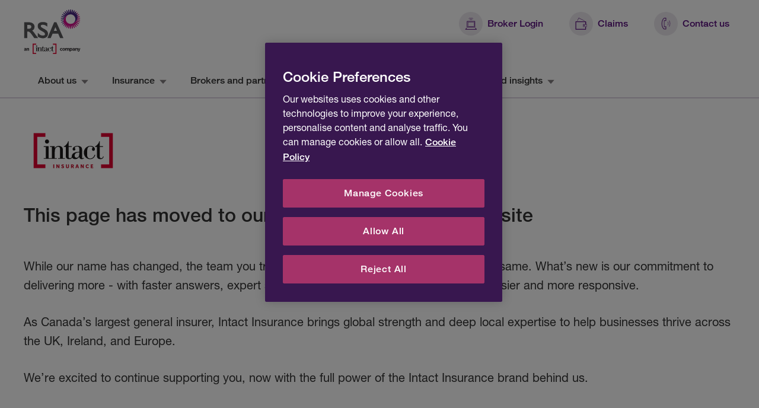

--- FILE ---
content_type: text/html
request_url: https://www.rsainsurance.co.uk/commercial-insurance/scottish-bonds/
body_size: 17948
content:
<!DOCTYPE html><html lang="en"><head><meta charSet="utf-8"/><meta http-equiv="x-ua-compatible" content="ie=edge"/><meta name="viewport" content="width=device-width, initial-scale=1, shrink-to-fit=no"/><meta name="generator" content="Gatsby 5.14.0"/><meta data-rh="true" name="robots" content="index, follow"/><meta data-rh="true" name="description" content="RSA products rooted in expertise in the Scottish courts."/><meta data-rh="true" property="og:url" content="https://www.rsainsurance.co.uk/commercial-insurance/scottish-bonds/"/><meta data-rh="true" property="og:title" content="Scottish Bonds | RSA Insurance"/><meta data-rh="true" property="og:description" content="RSA products rooted in expertise in the Scottish courts."/><meta data-rh="true" property="og:image" content="https://eu-images.contentstack.com/v3/assets/blt97613192e99b2f8c/blt77f2be97697be7a1/6759a98cafc3f738a801f189/RSA-logo-intact.jpg"/><meta data-rh="true" property="og:type" content="Info Page"/><meta data-rh="true" name="twitter:site" content="https://www.rsainsurance.co.uk"/><meta data-rh="true" name="twitter:card" content="summary"/><style>.gatsby-image-wrapper{position:relative;overflow:hidden}.gatsby-image-wrapper picture.object-fit-polyfill{position:static!important}.gatsby-image-wrapper img{bottom:0;height:100%;left:0;margin:0;max-width:none;padding:0;position:absolute;right:0;top:0;width:100%;object-fit:cover}.gatsby-image-wrapper [data-main-image]{opacity:0;transform:translateZ(0);transition:opacity .25s linear;will-change:opacity}.gatsby-image-wrapper-constrained{display:inline-block;vertical-align:top}</style><noscript><style>.gatsby-image-wrapper noscript [data-main-image]{opacity:1!important}.gatsby-image-wrapper [data-placeholder-image]{opacity:0!important}</style></noscript><script type="module">const e="undefined"!=typeof HTMLImageElement&&"loading"in HTMLImageElement.prototype;e&&document.body.addEventListener("load",(function(e){const t=e.target;if(void 0===t.dataset.mainImage)return;if(void 0===t.dataset.gatsbyImageSsr)return;let a=null,n=t;for(;null===a&&n;)void 0!==n.parentNode.dataset.gatsbyImageWrapper&&(a=n.parentNode),n=n.parentNode;const o=a.querySelector("[data-placeholder-image]"),r=new Image;r.src=t.currentSrc,r.decode().catch((()=>{})).then((()=>{t.style.opacity=1,o&&(o.style.opacity=0,o.style.transition="opacity 500ms linear")}))}),!0);</script><title data-rh="true">Scottish Bonds | RSA Insurance</title><link data-rh="true" rel="icon" type="image/png" href="https://eu-images.contentstack.com/v3/assets/blt97613192e99b2f8c/blt306f083ee458b59a/6377698151c61f1715863b69/favicon.png"/><link data-rh="true" rel="canonical" href="https://www.rsainsurance.co.uk/commercial-insurance/scottish-bonds/"/><style data-rh="true">
  @font-face {
    font-family: Helvetica Neue;
    src: url(/static/8f117883-5a7a-40c2-a28f-d0478a469f2b-332d54c23dafad462bf4d98fc05929e4.woff2) format('woff2'), url(/static/93fd95fc-c11f-47be-bd25-5f5f54288ac5-767937265ca245ea47a740642b317b67.woff) format('woff');
    font-weight: 100;
    font-style: normal;
  }

  @font-face {
    font-family: Helvetica Neue;
    src: url(/static/8f117883-5a7a-40c2-a28f-d0478a469f2b-332d54c23dafad462bf4d98fc05929e4.woff2) format('woff2'), url(/static/93fd95fc-c11f-47be-bd25-5f5f54288ac5-767937265ca245ea47a740642b317b67.woff) format('woff');
    font-weight: 400;
    font-style: normal;
  }

  @font-face {
    font-family: Helvetica Neue;
    src: url(/static/e535ec76-8fc8-4985-94e6-9246a2c6b245-a0f5f0c69cb7539f4c627686dfe51101.woff2) format('woff2'), url(/static/67da9da8-4b53-4407-9184-abce69bfc8b5-fafb89bcfdf9ceaea242df6267c50502.woff) format('woff');
    font-weight: 500;
    font-style: normal;
  }
  
  @font-face {
    font-family: Helvetica Neue;
    src: url(/static/e535ec76-8fc8-4985-94e6-9246a2c6b245-a0f5f0c69cb7539f4c627686dfe51101.woff2) format('woff2'), url(/static/67da9da8-4b53-4407-9184-abce69bfc8b5-fafb89bcfdf9ceaea242df6267c50502.woff) format('woff');
    font-weight: 700;
    font-style: normal;
  }
</style><style data-rh="true" type="text/css">@import url("https://fast.fonts.net/lt/1.css?apiType=css&c=6ecd3b2f-0b43-4802-a09d-52786c84ee6c&fontids=1289720,1289726,1289729,1289734,1289737,1289744,1289751,1289756,1488864,1488870,1488876,1488882,1488888,1488906,1488918,1488924,1488930,1488936,1488942,1488960,1488966,1488972,1488984,1488996,1489002,1489008,1489014,1489020,1489026,1489032,1489038,1489044,1489050,1489056,1489062,1489068,1489074,1489080,1489086,1489092,1489098,1489104,1489110,1489116,1489122,1489128,1489134,1489140,5541257,5541275,5658420,5663715,5663726,5663775,5664069,5664092,5664096,5664105,5664126");</style><script data-rh="true" src="https://cdn.optimizely.com/js/22421750808.js" type="text/plain" class="optanon-category-C0002-C0004" async="" defer=""></script><script data-rh="true">
(function(w,d,s,l,i){w[l]=w[l]||[];w[l].push({'gtm.start':
new Date().getTime(),event:'gtm.js'});var f=d.getElementsByTagName(s)[0],
j=d.createElement(s),dl=l!='dataLayer'?'&l='+l:'';j.async=true;j.src=
'https://www.googletagmanager.com/gtm.js?id='+i+dl;f.parentNode.insertBefore(j,f);
})(window,document,'script','dataLayer','GTM-NX29C3T');
</script><script data-rh="true" src="https://cdn-ukwest.onetrust.com/scripttemplates/otSDKStub.js" type="text/javascript" data-domain-script="e29ddee0-6056-458d-8435-62eb141e89c3"></script><script data-rh="true" type="text/javascript">function OptanonWrapper() { window.dispatchEvent(new Event("oneTrustBannerScriptExecuted")); }</script><script data-rh="true" type="application/ld+json">{"@context":"https://schema.org","@type":"BreadcrumbList","itemListElement":[{"@type":"ListItem","position":1,"name":"Commercial insurance","item":"https://www.rsainsurance.co.uk/commercial-insurance/"},{"@type":"ListItem","position":2,"name":"Scottish Bonds"}]}</script><style data-styled="" data-styled-version="5.3.11">html{line-height:1.15;-webkit-text-size-adjust:100%;}/*!sc*/
body{margin:0;}/*!sc*/
main{display:block;}/*!sc*/
h1{font-size:2em;margin:0.67em 0;}/*!sc*/
hr{box-sizing:content-box;height:0;overflow:visible;}/*!sc*/
pre{font-family:monospace,monospace;font-size:1em;}/*!sc*/
a{background-color:transparent;}/*!sc*/
abbr[title]{border-bottom:none;-webkit-text-decoration:underline;text-decoration:underline;-webkit-text-decoration:underline dotted;text-decoration:underline dotted;}/*!sc*/
b,strong{font-weight:bolder;}/*!sc*/
code,kbd,samp{font-family:monospace,monospace;font-size:1em;}/*!sc*/
small{font-size:80%;}/*!sc*/
sub,sup{font-size:75%;line-height:0;position:relative;vertical-align:baseline;}/*!sc*/
sub{bottom:-0.25em;}/*!sc*/
sup{top:-0.5em;}/*!sc*/
img{border-style:none;}/*!sc*/
button,input,optgroup,select,textarea{font-family:inherit;font-size:100%;line-height:1.15;margin:0;}/*!sc*/
button,input{overflow:visible;}/*!sc*/
button,select{text-transform:none;}/*!sc*/
button,[type="button"],[type="reset"],[type="submit"]{-webkit-appearance:button;}/*!sc*/
button::-moz-focus-inner,[type="button"]::-moz-focus-inner,[type="reset"]::-moz-focus-inner,[type="submit"]::-moz-focus-inner{border-style:none;padding:0;}/*!sc*/
button:-moz-focusring,[type="button"]:-moz-focusring,[type="reset"]:-moz-focusring,[type="submit"]:-moz-focusring{outline:1px dotted ButtonText;}/*!sc*/
fieldset{padding:0.35em 0.75em 0.625em;}/*!sc*/
legend{box-sizing:border-box;color:inherit;display:table;max-width:100%;padding:0;white-space:normal;}/*!sc*/
progress{vertical-align:baseline;}/*!sc*/
textarea{overflow:auto;}/*!sc*/
[type="checkbox"],[type="radio"]{box-sizing:border-box;padding:0;}/*!sc*/
[type="number"]::-webkit-inner-spin-button,[type="number"]::-webkit-outer-spin-button{height:auto;}/*!sc*/
[type="search"]{-webkit-appearance:textfield;outline-offset:-2px;}/*!sc*/
[type="search"]::-webkit-search-decoration{-webkit-appearance:none;}/*!sc*/
::-webkit-file-upload-button{-webkit-appearance:button;font:inherit;}/*!sc*/
details{display:block;}/*!sc*/
summary{display:list-item;}/*!sc*/
template{display:none;}/*!sc*/
[hidden]{display:none;}/*!sc*/
*{box-sizing:border-box;}/*!sc*/
body{background-color:#FFFFFF;color:#333333;}/*!sc*/
data-styled.g2[id="sc-global-gBZeqI1"]{content:"sc-global-gBZeqI1,"}/*!sc*/
.iRqvou{-webkit-flex:0 0 auto;-ms-flex:0 0 auto;flex:0 0 auto;margin:0 8px;width:calc(100% - 16px);}/*!sc*/
@media (min-width:600px){.iRqvou{margin:0 8px;width:calc(100% - 16px);}}/*!sc*/
@media (min-width:840px){.iRqvou{margin:0 12px;width:calc(33.33333333333333% - 24px);}}/*!sc*/
@media (min-width:1200px){.iRqvou{margin:0 16px;width:calc(41.66666666666667% - 32px);}}/*!sc*/
.hKkBxN{-webkit-flex:0 0 auto;-ms-flex:0 0 auto;flex:0 0 auto;margin:0 8px;width:calc(100% - 16px);}/*!sc*/
@media (min-width:600px){.hKkBxN{margin:0 8px;width:calc(100% - 16px);}}/*!sc*/
@media (min-width:840px){.hKkBxN{margin:0 12px;width:calc(66.66666666666666% - 24px);}}/*!sc*/
@media (min-width:1200px){.hKkBxN{margin:0 16px;width:calc(58.333333333333336% - 32px);}}/*!sc*/
.jamEhm{-webkit-flex:0 0 auto;-ms-flex:0 0 auto;flex:0 0 auto;margin:0 8px;width:calc(100% - 16px);}/*!sc*/
@media (min-width:600px){.jamEhm{margin:0 8px;width:calc(100% - 16px);}}/*!sc*/
@media (min-width:840px){.jamEhm{margin:0 12px;width:calc(100% - 24px);}}/*!sc*/
@media (min-width:1200px){.jamEhm{margin:0 16px;width:calc(100% - 32px);}}/*!sc*/
.drmrAa{-webkit-flex:0 0 auto;-ms-flex:0 0 auto;flex:0 0 auto;margin:0 8px;width:calc(100% - 16px);}/*!sc*/
@media (min-width:600px){.drmrAa{margin:0 8px;width:calc(100% - 16px);}}/*!sc*/
@media (min-width:840px){.drmrAa{margin:0 12px;width:calc(50% - 24px);}}/*!sc*/
@media (min-width:1200px){.drmrAa{margin:0 16px;width:calc(50% - 32px);}}/*!sc*/
.hfHwre{-webkit-flex:0 0 auto;-ms-flex:0 0 auto;flex:0 0 auto;margin:0 8px;width:calc(100% - 16px);}/*!sc*/
@media (min-width:600px){.hfHwre{margin:0 8px;width:calc(100% - 16px);}}/*!sc*/
@media (min-width:840px){.hfHwre{margin:0 12px;width:calc(83.33333333333334% - 24px);}}/*!sc*/
@media (min-width:1200px){.hfHwre{margin:0 16px;width:calc(83.33333333333334% - 32px);}}/*!sc*/
.kFQQRE{-webkit-flex:0 0 auto;-ms-flex:0 0 auto;flex:0 0 auto;margin:0 8px;width:calc(50% - 16px);}/*!sc*/
@media (min-width:600px){.kFQQRE{margin:0 8px;width:calc(25% - 16px);}}/*!sc*/
@media (min-width:840px){.kFQQRE{margin:0 12px;width:calc(16.666666666666664% - 24px);}}/*!sc*/
@media (min-width:1200px){.kFQQRE{margin:0 16px;width:calc(16.666666666666664% - 32px);}}/*!sc*/
.hqwgUw{-webkit-flex:0 0 auto;-ms-flex:0 0 auto;flex:0 0 auto;margin:0 8px;width:calc(100% - 16px);}/*!sc*/
@media (min-width:600px){.hqwgUw{margin:0 8px;width:calc(50% - 16px);}}/*!sc*/
@media (min-width:840px){.hqwgUw{margin:0 12px;width:calc(50% - 24px);}}/*!sc*/
@media (min-width:1200px){.hqwgUw{margin:0 16px;width:calc(25% - 32px);}}/*!sc*/
data-styled.g3[id="sc-138w2lj-0"]{content:"iRqvou,hKkBxN,jamEhm,drmrAa,hfHwre,kFQQRE,hqwgUw,"}/*!sc*/
.cGHTGh .sc-12lnp1q-1{height:calc(76.4px + 2 * 16px);background-color:#FFFFFF;}/*!sc*/
.cGHTGh .sc-zzca7n-0{position:fixed;padding:16px 0 16px 8px;background-color:#FFFFFF;border-bottom:none;box-shadow:0px 2px 0px #dbd3e2;}/*!sc*/
@media (min-width:840px){.cGHTGh .sc-zzca7n-0{position:relative;padding:0;}}/*!sc*/
.cGHTGh .sc-zzca7n-2 img{height:76.4px;}/*!sc*/
.cGHTGh .sc-zzca7n-1{height:76.4px;}/*!sc*/
@media (min-width:840px){.cGHTGh .sc-zzca7n-1{height:56px;}}/*!sc*/
.cGHTGh .sc-1bhe1e1-0{height:calc(76.4px + 2 * 16px);position:fixed;width:100%;top:0;left:0;z-index:9;}/*!sc*/
@media (min-width:840px){.cGHTGh .sc-1bhe1e1-0{padding:16px 0;}}/*!sc*/
.cGHTGh .sc-1bhe1e1-2{-webkit-align-items:flex-start;-webkit-box-align:flex-start;-ms-flex-align:flex-start;align-items:flex-start;}/*!sc*/
@media (min-width:840px){.cGHTGh .sc-1bhe1e1-3 img{height:76.4px;border:none;border-left:solid 2px transparent;}}/*!sc*/
.cGHTGh .sc-1bhe1e1-4{-webkit-align-items:flex-start;-webkit-box-align:flex-start;-ms-flex-align:flex-start;align-items:flex-start;}/*!sc*/
.cGHTGh .sc-8izm4n-0:after{content:'';display:block;border-bottom:solid 4px #D4007F;-webkit-transform:scaleX(0);-ms-transform:scaleX(0);transform:scaleX(0);-webkit-transition:-webkit-transform 0.3s ease-out;-webkit-transition:transform 0.3s ease-out;transition:transform 0.3s ease-out;position:absolute;top:calc( 56px - 1px );width:100%;}/*!sc*/
.cGHTGh .sc-8izm4n-0:hover:after{-webkit-transform:scaleX(1);-ms-transform:scaleX(1);transform:scaleX(1);}/*!sc*/
.cGHTGh .sc-8izm4n-0:hover{background-color:#4A226E;}/*!sc*/
.cGHTGh .sc-8izm4n-0:hover .sc-owfyr2-1{color:#FFFFFF;font-weight:500;}/*!sc*/
.cGHTGh .sc-8izm4n-0:hover .sc-8izm4n-1 svg{fill:#FFFFFF;}/*!sc*/
.cGHTGh .sc-8izm4n-0:focus-visible{border-radius:0;box-shadow:0 0 0 2px #5C1380,0 0 0 4px #9D71B3;}/*!sc*/
.cGHTGh .sc-1btb3d4-0{padding:10px 16px;}/*!sc*/
.cGHTGh .sc-owfyr2-1{color:#333333;font-size:1rem;line-height:1.5rem;font-weight:500;padding-right:8px;}/*!sc*/
.cGHTGh .sc-8izm4n-1 svg{fill:#847F82;}/*!sc*/
.cGHTGh .sc-1wta321-4{margin:16px 0;}/*!sc*/
.cGHTGh .sc-1qp48j8-1{-webkit-flex-direction:row-reverse;-ms-flex-direction:row-reverse;flex-direction:row-reverse;font-size:1rem;line-height:1.25rem;font-weight:500;padding:20px 8px;border-radius:0;}/*!sc*/
.cGHTGh .sc-1qp48j8-1:hover{-webkit-text-decoration:none;text-decoration:none;text-shadow:none;}/*!sc*/
.cGHTGh .sc-1qp48j8-1:active{color:#FFFFFF;}/*!sc*/
.cGHTGh .sc-1qp48j8-1:active .sc-1qp48j8-0{background-color:#6E4E8B;}/*!sc*/
.cGHTGh .sc-1qp48j8-1:active .sc-1qp48j8-0 .sc-1081wsp-1 svg{fill:#FFFFFF;}/*!sc*/
.cGHTGh .sc-1qp48j8-0{height:40px;width:40px;border-radius:50%;background-color:#EBE8ED;margin:0 8px 0 0;display:-webkit-box;display:-webkit-flex;display:-ms-flexbox;display:flex;-webkit-box-pack:center;-webkit-justify-content:center;-ms-flex-pack:center;justify-content:center;-webkit-align-items:center;-webkit-box-align:center;-ms-flex-align:center;align-items:center;-webkit-transition:all 0.3s ease-out;transition:all 0.3s ease-out;}/*!sc*/
.cGHTGh .sc-1qp48j8-0 .sc-1081wsp-1{height:20px;width:20px;}/*!sc*/
.cGHTGh .sc-1qp48j8-0 .sc-1081wsp-1 svg{fill:#5C1380;}/*!sc*/
.cGHTGh .sc-8izm4n-3{background-color:#4A226E;}/*!sc*/
.cGHTGh.cGHTGh .sc-1wta321-1:last-child{padding-left:0;border-left:none;}/*!sc*/
.cGHTGh .sc-1wta321-2{color:#EE99CC;font-size:1rem;line-height:1.5rem;font-weight:500;margin-bottom:16px;}/*!sc*/
.cGHTGh .sc-1wta321-3{color:#FFFFFF;}/*!sc*/
.cGHTGh .sc-1wta321-3 .sc-wref1v-0{font-size:1rem;line-height:1.5rem;font-weight:400;}/*!sc*/
.cGHTGh .sc-1wta321-3 .sc-wref1v-0:hover,.cGHTGh .sc-1wta321-3 .sc-wref1v-0:focus-visible{color:#FFFFFF;}/*!sc*/
.cGHTGh .sc-1wta321-3 .sc-wref1v-0:focus-visible :after{border-radius:0;}/*!sc*/
.cGHTGh .sc-19pbbji-1{font-weight:500;line-height:2rem;}/*!sc*/
.cGHTGh .sc-8izm4n-4{display:none;}/*!sc*/
.cGHTGh .sc-1btb3d4-1{font-size:1rem;line-height:1.5rem;font-weight:500;}/*!sc*/
.uYCRi.sc-1w85i21-0{border-radius:0;}/*!sc*/
.ghaNCX .sc-k1j4nw-4{box-shadow:0px 2px 0px #dbd3e2;}/*!sc*/
.ghaNCX .sc-xm42k6-0{background-color:#4A226E;color:#FFFFFF;padding-top:24px;padding-bottom:24px;}/*!sc*/
.ghaNCX .sc-xm42k6-0 .sc-1081wsp-0{padding-left:0;}/*!sc*/
.ghaNCX .sc-xm42k6-0 svg{fill:#FFFFFF;}/*!sc*/
.ghaNCX .sc-xm42k6-0:not(:first-of-type){padding-top:24px;}/*!sc*/
.ghaNCX .sc-1kttlni-0{color:#5C1380;padding:16px;}/*!sc*/
.ghaNCX .sc-1kttlni-2{background-color:#38174F;color:#FFFFFF;}/*!sc*/
.ghaNCX.ghaNCX .sc-k1j4nw-6,.ghaNCX.ghaNCX .sc-k1j4nw-5{background-color:#FFFFFF;color:#5C1380;}/*!sc*/
.ghaNCX.ghaNCX .sc-k1j4nw-6 svg,.ghaNCX.ghaNCX .sc-k1j4nw-5 svg{fill:#5C1380;}/*!sc*/
.ghaNCX.ghaNCX .sc-k1j4nw-6 .sc-16lkc7o-0,.ghaNCX.ghaNCX .sc-k1j4nw-5 .sc-16lkc7o-0{-webkit-box-pack:start;-webkit-justify-content:flex-start;-ms-flex-pack:start;justify-content:flex-start;}/*!sc*/
.ghaNCX .sc-19pbbji-1{font-weight:700;line-height:1.75rem;}/*!sc*/
.ghaNCX .sc-16lkc7o-0{font-weight:400;font-size:1.25rem;padding:0;max-width:480px;}/*!sc*/
@media (min-width:600px){.ghaNCX .sc-16lkc7o-0{max-width:100%;}}/*!sc*/
.ghaNCX .sc-k1j4nw-8{background-color:#EBE8ED;}/*!sc*/
.ghaNCX .sc-k1j4nw-8 .sc-1081wsp-0{height:20px;width:20px;}/*!sc*/
.ghaNCX.ghaNCX .sc-7tafbq-1,.ghaNCX.ghaNCX .sc-7tafbq-2,.ghaNCX.ghaNCX .sc-7tafbq-3{border-radius:0;background:#D4007F;}/*!sc*/
.bmTvxL .sc-1ksyyhq-0 .sc-gvpshq-0{margin-left:8px;}/*!sc*/
.dtaFWV.sc-1xgt87u-7{outline:1px solid transparent;}/*!sc*/
.dtaFWV.sc-1xgt87u-7:active{background-color:#EFE7F2;border:1px solid #5C1380;outline:1px solid #5C1380;}/*!sc*/
.dtaFWV.sc-1xgt87u-7:hover,.dtaFWV.sc-1xgt87u-7:focus-visible{-webkit-animation:fEuCVL 300ms ease-out forwards;animation:fEuCVL 300ms ease-out forwards;outline:1px solid #DED0E6;}/*!sc*/
.dtaFWV.sc-1xgt87u-7:focus-visible{outline:4px solid #9D71B3;outline-offset:1px;}/*!sc*/
.dtaFWV .sc-1xgt87u-3{color:#333333;}/*!sc*/
.dtaFWV .sc-1xgt87u-6{color:#333333;}/*!sc*/
.iDrpyt .sc-19b8r2v-9{font-family:Helvetica Neue,Helvetica,Arial,Sans-serif;font-weight:400;font-size:1rem;line-height:1.5rem;color:#757575;}/*!sc*/
.iDrpyt .sc-19b8r2v-10{font-family:Helvetica Neue,Helvetica,Arial,Sans-serif;font-weight:400;font-size:1rem;line-height:1.5rem;padding:2px;}/*!sc*/
.iDrpyt .sc-19b8r2v-10:focus-visible:after{box-shadow:0 0 0 1px #5C1380,0 0 0 2px #FFFFFF,0 0 0 6px #9D71B3;border-radius:0;}/*!sc*/
.iDrpyt .sc-19b8r2v-10:active{background-color:rgba(92,19,128,0.1);}/*!sc*/
.iDrpyt .sc-19b8r2v-11{font-family:Helvetica Neue,Helvetica,Arial,Sans-serif;font-weight:400;font-size:1rem;line-height:1.5rem;padding:2px;}/*!sc*/
.iDrpyt .sc-19b8r2v-11:focus-visible:after{box-shadow:0 0 0 1px #5C1380,0 0 0 2px #FFFFFF,0 0 0 6px #9D71B3;border-radius:0;}/*!sc*/
.iDrpyt .sc-19b8r2v-11:active{background-color:rgba(92,19,128,0.1);}/*!sc*/
.iDrpyt .sc-19b8r2v-1,.iDrpyt .sc-19b8r2v-4{font-family:Helvetica Neue,Helvetica,Arial,Sans-serif;font-weight:400;font-size:1rem;line-height:1.5rem;}/*!sc*/
.iDrpyt .sc-19b8r2v-14 svg{fill:#D4007F;}/*!sc*/
.iDrpyt .sc-19b8r2v-14 svg path{fill:#D4007F;}/*!sc*/
.kUKRGf .sc-nv8ld3-1 a{color:#5C1380;}/*!sc*/
.jhmpuc.sc-tftiin-0{border:none;padding-top:0;}/*!sc*/
.jhmpuc .sc-tftiin-2 a{color:#5C1380;}/*!sc*/
data-styled.g4[id="sc-1ksyyhq-0"]{content:"cGHTGh,uYCRi,ghaNCX,bmTvxL,dtaFWV,iDrpyt,kUKRGf,jhmpuc,"}/*!sc*/
.jskIoA{display:-webkit-box;display:-webkit-flex;display:-ms-flexbox;display:flex;-webkit-flex-wrap:wrap;-ms-flex-wrap:wrap;flex-wrap:wrap;-webkit-align-items:stretch;-webkit-box-align:stretch;-ms-flex-align:stretch;align-items:stretch;-webkit-box-pack:center;-webkit-justify-content:center;-ms-flex-pack:center;justify-content:center;margin:0 -8px;width:calc(100% + 16px);}/*!sc*/
@media (min-width:600px){.jskIoA{margin:0 -8px;width:calc(100% + 16px);}}/*!sc*/
@media (min-width:840px){.jskIoA{margin:0 -12px;width:calc(100% + 24px);}}/*!sc*/
@media (min-width:1200px){.jskIoA{margin:0 -16px;width:calc(100% + 32px);}}/*!sc*/
.ljnvkH{display:-webkit-box;display:-webkit-flex;display:-ms-flexbox;display:flex;-webkit-flex-wrap:wrap;-ms-flex-wrap:wrap;flex-wrap:wrap;-webkit-align-items:stretch;-webkit-box-align:stretch;-ms-flex-align:stretch;align-items:stretch;-webkit-box-pack:start;-webkit-justify-content:start;-ms-flex-pack:start;justify-content:start;margin:0 -8px;width:calc(100% + 16px);}/*!sc*/
@media (min-width:600px){.ljnvkH{margin:0 -8px;width:calc(100% + 16px);}}/*!sc*/
@media (min-width:840px){.ljnvkH{margin:0 -12px;width:calc(100% + 24px);}}/*!sc*/
@media (min-width:1200px){.ljnvkH{margin:0 -16px;width:calc(100% + 32px);}}/*!sc*/
data-styled.g5[id="sc-r3i0jb-0"]{content:"jskIoA,ljnvkH,"}/*!sc*/
.whuqa{position:relative;display:inline-block;width:16px;height:16px;line-height:1;}/*!sc*/
.whuqa svg{width:100%;height:100%;fill:#5C1380;pointer-events:none;}/*!sc*/
.iyqmgt{position:relative;display:inline-block;width:16px;height:16px;line-height:1;}/*!sc*/
.iyqmgt svg{width:100%;height:100%;fill:currentColor;pointer-events:none;}/*!sc*/
.jqNLIt{position:relative;display:inline-block;width:12px;height:12px;line-height:1;}/*!sc*/
.jqNLIt svg{width:100%;height:100%;fill:currentColor;pointer-events:none;}/*!sc*/
.bGYDIi{position:relative;display:inline-block;width:12px;height:12px;line-height:1;}/*!sc*/
.bGYDIi svg{width:100%;height:100%;fill:#5C1380;pointer-events:none;}/*!sc*/
data-styled.g6[id="sc-1081wsp-0"]{content:"whuqa,iyqmgt,jqNLIt,bGYDIi,"}/*!sc*/
.UyKrO{position:absolute;display:block;-webkit-transition:opacity 0.3s ease-out;transition:opacity 0.3s ease-out;opacity:1;width:inherit;height:inherit;}/*!sc*/
data-styled.g7[id="sc-1081wsp-1"]{content:"UyKrO,"}/*!sc*/
.ezOzMN{display:-webkit-box;display:-webkit-flex;display:-ms-flexbox;display:flex;}/*!sc*/
data-styled.g19[id="sc-1xgt87u-0"]{content:"ezOzMN,"}/*!sc*/
.inssdw{margin-left:auto;display:inline-block;color:#5C1280;padding:0 0 0 16px;-webkit-transition:-webkit-transform 0.3s ease-out;-webkit-transition:transform 0.3s ease-out;transition:transform 0.3s ease-out;}/*!sc*/
data-styled.g21[id="sc-1xgt87u-2"]{content:"inssdw,"}/*!sc*/
.filbuK{display:-webkit-box;display:-webkit-flex;display:-ms-flexbox;display:flex;-webkit-flex-direction:column;-ms-flex-direction:column;flex-direction:column;}/*!sc*/
data-styled.g22[id="sc-1xgt87u-3"]{content:"filbuK,"}/*!sc*/
.hmOstg{margin:0;}/*!sc*/
.hmOstg{font-family:Helvetica Neue,Helvetica,Arial,Sans-serif;font-weight:500;font-size:1.5rem;line-height:2rem;}/*!sc*/
data-styled.g23[id="sc-1xgt87u-4"]{content:"hmOstg,"}/*!sc*/
.junDeH{margin:0;}/*!sc*/
.junDeH{font-family:Helvetica Neue,Helvetica,Arial,Sans-serif;font-weight:400;font-size:1rem;line-height:1.5rem;}/*!sc*/
data-styled.g24[id="sc-1xgt87u-5"]{content:"junDeH,"}/*!sc*/
.detGzS{display:-webkit-box;display:-webkit-flex;display:-ms-flexbox;display:flex;-webkit-flex-flow:column nowrap;-ms-flex-flow:column nowrap;flex-flow:column nowrap;margin:8px 0;padding:31px;border:1px solid #DED0E6;border-radius:0;-webkit-text-decoration:none;text-decoration:none;outline:none;-webkit-transition:-webkit-transform 0.3s ease-out;-webkit-transition:transform 0.3s ease-out;transition:transform 0.3s ease-out;}/*!sc*/
@media (min-width:840px){.detGzS{margin:16px 0;}}/*!sc*/
.detGzS:link,.detGzS:visited{color:inherit;}/*!sc*/
.detGzS:hover,.detGzS:focus-visible{box-shadow:0 4px 5px 0 rgba(0,0,0,0.14),0 1px 10px 0 rgba(0,0,0,0.12),0 2px 4px -1px rgba(0,0,0,0.2);-webkit-transform:translateY(-8px);-ms-transform:translateY(-8px);transform:translateY(-8px);}/*!sc*/
.detGzS:focus-visible{border-color:#4A226E;}/*!sc*/
.detGzS:active{-webkit-transform:none;-ms-transform:none;transform:none;border-color:#4A226E;box-shadow:inset -2px 2px 4px 2px rgba(0,0,0,0.12);}/*!sc*/
.detGzS:hover .sc-1xgt87u-4,.detGzS:focus-visible .sc-1xgt87u-4,.detGzS:active .sc-1xgt87u-4{color:#5C1380;}/*!sc*/
.detGzS:hover .sc-1xgt87u-2,.detGzS:focus-visible .sc-1xgt87u-2,.detGzS:active .sc-1xgt87u-2{-webkit-transform:translateX(8px);-ms-transform:translateX(8px);transform:translateX(8px);}/*!sc*/
data-styled.g26[id="sc-1xgt87u-7"]{content:"detGzS,"}/*!sc*/
.dWftrp{height:auto;}/*!sc*/
data-styled.g27[id="sc-1w85i21-0"]{content:"dWftrp,"}/*!sc*/
.jjZwLJ{display:block;width:100%;object-fit:contain;border-radius:8px;}/*!sc*/
data-styled.g28[id="sc-1eeqgv4-0"]{content:"jjZwLJ,"}/*!sc*/
.fFfNhK{position:relative;-webkit-text-decoration:none;text-decoration:none;display:block;width:-webkit-fit-content;width:-moz-fit-content;width:fit-content;}/*!sc*/
.fFfNhK:link{color:inherit;}/*!sc*/
.fFfNhK:hover{color:#4A226E;-webkit-text-decoration:underline;text-decoration:underline;}/*!sc*/
.fFfNhK:focus-visible,.fFfNhK:active{outline:none;-webkit-text-decoration:none;text-decoration:none;}/*!sc*/
.fFfNhK:focus-visible{color:#4A226E;}/*!sc*/
.fFfNhK:active{color:#4D4B4C;}/*!sc*/
.fFfNhK:disabled{color:#C4C0C2;-webkit-text-decoration:none;text-decoration:none;}/*!sc*/
.fFfNhK:focus-visible:after{position:absolute;content:'';top:-2px;bottom:-2px;left:-1px;right:-1px;box-shadow:0px 0px 0 2px #FFFFFF,0px 0px 0 4px #4A226E;border-radius:4px;}/*!sc*/
.fsKGEc{position:relative;-webkit-text-decoration:none;text-decoration:none;display:block;width:-webkit-fit-content;width:-moz-fit-content;width:fit-content;}/*!sc*/
.fsKGEc:link,.fsKGEc:visited{color:#5C1380;}/*!sc*/
.fsKGEc:hover{color:#4A226E;-webkit-text-decoration:underline;text-decoration:underline;}/*!sc*/
.fsKGEc:focus-visible,.fsKGEc:active{outline:none;-webkit-text-decoration:none;text-decoration:none;}/*!sc*/
.fsKGEc:focus-visible{color:#4A226E;}/*!sc*/
.fsKGEc:active{color:#4D4B4C;}/*!sc*/
.fsKGEc:disabled{color:#C4C0C2;-webkit-text-decoration:none;text-decoration:none;}/*!sc*/
.fsKGEc:focus-visible:after{position:absolute;content:'';top:-2px;bottom:-2px;left:-1px;right:-1px;box-shadow:0px 0px 0 2px #FFFFFF,0px 0px 0 4px #4A226E;border-radius:4px;}/*!sc*/
.jeBEPd{position:relative;-webkit-text-decoration:none;text-decoration:none;display:block;width:-webkit-fit-content;width:-moz-fit-content;width:fit-content;}/*!sc*/
.jeBEPd:link,.jeBEPd:visited{color:#4D4B4C;}/*!sc*/
.jeBEPd:hover{color:#4A226E;-webkit-text-decoration:underline;text-decoration:underline;}/*!sc*/
.jeBEPd:focus-visible,.jeBEPd:active{outline:none;-webkit-text-decoration:none;text-decoration:none;}/*!sc*/
.jeBEPd:focus-visible{color:#4A226E;}/*!sc*/
.jeBEPd:active{color:#4D4B4C;}/*!sc*/
.jeBEPd:disabled{color:#C4C0C2;-webkit-text-decoration:none;text-decoration:none;}/*!sc*/
.jeBEPd:focus-visible:after{position:absolute;content:'';top:-2px;bottom:-2px;left:-1px;right:-1px;box-shadow:0px 0px 0 2px #FFFFFF,0px 0px 0 4px #4A226E;border-radius:4px;}/*!sc*/
.bLPHHc{position:relative;-webkit-text-decoration:none;text-decoration:none;display:block;width:-webkit-fit-content;width:-moz-fit-content;width:fit-content;}/*!sc*/
.bLPHHc:link{color:#FFFFFF;}/*!sc*/
.bLPHHc:hover{color:#4A226E;-webkit-text-decoration:underline;text-decoration:underline;}/*!sc*/
.bLPHHc:focus-visible,.bLPHHc:active{outline:none;-webkit-text-decoration:none;text-decoration:none;}/*!sc*/
.bLPHHc:focus-visible{color:#4A226E;}/*!sc*/
.bLPHHc:active{color:#4D4B4C;}/*!sc*/
.bLPHHc:disabled{color:#C4C0C2;-webkit-text-decoration:none;text-decoration:none;}/*!sc*/
.bLPHHc:focus-visible:after{position:absolute;content:'';top:-2px;bottom:-2px;left:-1px;right:-1px;box-shadow:0px 0px 0 2px #FFFFFF,0px 0px 0 4px #4A226E;border-radius:4px;}/*!sc*/
data-styled.g35[id="sc-wref1v-0"]{content:"fFfNhK,fsKGEc,jeBEPd,bLPHHc,"}/*!sc*/
.eJatpo{border:none;background:none;padding:0;cursor:pointer;position:relative;-webkit-text-decoration:none;text-decoration:none;display:block;width:-webkit-fit-content;width:-moz-fit-content;width:fit-content;}/*!sc*/
.eJatpo{color:inherit;cursor:pointer;font-weight:inherit;}/*!sc*/
.eJatpo:hover{color:#4A226E;-webkit-text-decoration:underline;text-decoration:underline;}/*!sc*/
.eJatpo:focus-visible,.eJatpo:active{outline:none;-webkit-text-decoration:none;text-decoration:none;}/*!sc*/
.eJatpo:focus-visible{color:#4A226E;}/*!sc*/
.eJatpo:active{color:#4D4B4C;}/*!sc*/
.eJatpo:disabled{color:#C4C0C2;-webkit-text-decoration:none;text-decoration:none;}/*!sc*/
.eJatpo:focus-visible:after{position:absolute;content:'';top:-2px;bottom:-2px;left:-1px;right:-1px;box-shadow:0px 0px 0 2px #FFFFFF,0px 0px 0 4px #4A226E;border-radius:4px;}/*!sc*/
data-styled.g36[id="sc-wref1v-1"]{content:"eJatpo,"}/*!sc*/
.bRHrMy{box-sizing:content-box;padding:6px 4px;border:solid 2px transparent;}/*!sc*/
@media (min-width:600px){.bRHrMy{padding:10px 6px;}}/*!sc*/
@media (min-width:840px){.bRHrMy{padding:12px 6px;}}/*!sc*/
data-styled.g40[id="sc-2vqkor-0"]{content:"bRHrMy,"}/*!sc*/
.hGcooF{display:block;line-height:0;outline:none;}/*!sc*/
.hGcooF:focus-visible .sc-2vqkor-0{border-color:#4A226E;border-radius:8px;}/*!sc*/
.cQIqhL{display:block;line-height:0;outline:none;}/*!sc*/
.cQIqhL:focus-visible .sc-2vqkor-0{border-color:#FFFFFF;border-radius:8px;}/*!sc*/
data-styled.g41[id="sc-2vqkor-1"]{content:"hGcooF,cQIqhL,"}/*!sc*/
.dFnYbo{margin:-8px -6px;}/*!sc*/
@media (min-width:600px){.dFnYbo{margin:-12px -8px;}}/*!sc*/
@media (min-width:840px){.dFnYbo{margin:-14px -8px;}}/*!sc*/
data-styled.g42[id="sc-2vqkor-2"]{content:"dFnYbo,"}/*!sc*/
.hrGley{padding:0 calc((100vw - 100%) / 2);margin:0 calc((100% - 100vw) / 2);}/*!sc*/
data-styled.g43[id="sc-19vw6bi-0"]{content:"hrGley,"}/*!sc*/
.bcIne{display:-webkit-box;display:-webkit-flex;display:-ms-flexbox;display:flex;-webkit-box-pack:end;-webkit-justify-content:flex-end;-ms-flex-pack:end;justify-content:flex-end;border-top:1px solid #C4C0C2;}/*!sc*/
@media (min-width:840px){.bcIne{display:none;}}/*!sc*/
data-styled.g44[id="sc-19b8r2v-0"]{content:"bcIne,"}/*!sc*/
.cumabn{display:none;margin:24px 0;}/*!sc*/
.cumabn{font-family:Helvetica Neue,Helvetica,Arial,Sans-serif;font-weight:400;font-size:1.25rem;line-height:2rem;}/*!sc*/
.cumabn.cumabn{font-weight:normal;color:#5C1380;}/*!sc*/
@media (min-width:840px){.cumabn{display:block;}}/*!sc*/
data-styled.g45[id="sc-19b8r2v-1"]{content:"cumabn,"}/*!sc*/
.dgbVmG{display:inline-block;margin:16px 0;}/*!sc*/
.dgbVmG{font-family:Helvetica Neue,Helvetica,Arial,Sans-serif;font-weight:400;font-size:1rem;line-height:1.5rem;}/*!sc*/
.dgbVmG.dgbVmG{font-weight:normal;color:#5C1380;}/*!sc*/
@media (min-width:600px){.dgbVmG{margin:20px;}.dgbVmG{font-family:Helvetica Neue,Helvetica,Arial,Sans-serif;font-weight:400;font-size:1.25rem;line-height:2rem;}}/*!sc*/
@media (min-width:840px){.dgbVmG{display:none;}}/*!sc*/
data-styled.g48[id="sc-19b8r2v-4"]{content:"dgbVmG,"}/*!sc*/
.csnbgY{margin-left:10px;}/*!sc*/
data-styled.g49[id="sc-19b8r2v-5"]{content:"csnbgY,"}/*!sc*/
.fSYUoR{border-top:1px solid #C4C0C2;border-bottom:1px solid #C4C0C2;}/*!sc*/
data-styled.g50[id="sc-19b8r2v-6"]{content:"fSYUoR,"}/*!sc*/
.fXyoft{padding:7px 0;width:100%;display:-webkit-box;display:-webkit-flex;display:-ms-flexbox;display:flex;-webkit-flex-wrap:wrap;-ms-flex-wrap:wrap;flex-wrap:wrap;-webkit-align-items:center;-webkit-box-align:center;-ms-flex-align:center;align-items:center;margin:0;}/*!sc*/
@media (min-width:600px){.fXyoft{padding:15px 0;}}/*!sc*/
data-styled.g51[id="sc-19b8r2v-7"]{content:"fXyoft,"}/*!sc*/
.dyEeXA{padding:8px 0;display:-webkit-box;display:-webkit-flex;display:-ms-flexbox;display:flex;}/*!sc*/
data-styled.g52[id="sc-19b8r2v-8"]{content:"dyEeXA,"}/*!sc*/
.kiNMWj{display:-webkit-box;display:-webkit-flex;display:-ms-flexbox;display:flex;margin:0 8px 0 0;margin-left:8px;}/*!sc*/
.kiNMWj{font-family:Helvetica Neue,Helvetica,Arial,Sans-serif;font-weight:400;font-size:1rem;line-height:1.5rem;}/*!sc*/
@media (min-width:600px){.kiNMWj{margin:0 16px 0 0;}.kiNMWj{font-family:Helvetica Neue,Helvetica,Arial,Sans-serif;font-weight:400;font-size:1.25rem;line-height:2rem;}}/*!sc*/
.kiNMWj{color:#4D4B4C;}/*!sc*/
@media (min-width:600px){.kiNMWj{margin-left:16px;}}/*!sc*/
data-styled.g53[id="sc-19b8r2v-9"]{content:"kiNMWj,"}/*!sc*/
.btKJSC{display:-webkit-box;display:-webkit-flex;display:-ms-flexbox;display:flex;margin:0 8px 0 0;margin-left:8px;}/*!sc*/
.btKJSC{font-family:Helvetica Neue,Helvetica,Arial,Sans-serif;font-weight:400;font-size:1rem;line-height:1.5rem;}/*!sc*/
@media (min-width:600px){.btKJSC{margin:0 16px 0 0;}.btKJSC{font-family:Helvetica Neue,Helvetica,Arial,Sans-serif;font-weight:400;font-size:1.25rem;line-height:2rem;}}/*!sc*/
.btKJSC{color:#5C1380;}/*!sc*/
@media (min-width:600px){.btKJSC{margin-left:16px;}}/*!sc*/
data-styled.g54[id="sc-19b8r2v-10"]{content:"btKJSC,"}/*!sc*/
.hZkkjN{display:-webkit-box;display:-webkit-flex;display:-ms-flexbox;display:flex;margin:0 8px 0 0;margin-left:0;}/*!sc*/
.hZkkjN{font-family:Helvetica Neue,Helvetica,Arial,Sans-serif;font-weight:400;font-size:1rem;line-height:1.5rem;}/*!sc*/
@media (min-width:600px){.hZkkjN{margin:0 16px 0 0;}.hZkkjN{font-family:Helvetica Neue,Helvetica,Arial,Sans-serif;font-weight:400;font-size:1.25rem;line-height:2rem;}}/*!sc*/
.hZkkjN{color:#5C1380;}/*!sc*/
data-styled.g55[id="sc-19b8r2v-11"]{content:"hZkkjN,"}/*!sc*/
.iTKSCP{display:-webkit-box;display:-webkit-flex;display:-ms-flexbox;display:flex;margin:auto 0;}/*!sc*/
data-styled.g57[id="sc-19b8r2v-13"]{content:"iTKSCP,"}/*!sc*/
.QWfoQ{display:inline-block;margin:auto;}/*!sc*/
data-styled.g58[id="sc-19b8r2v-14"]{content:"QWfoQ,"}/*!sc*/
.gjjIRS{margin-top:64px;}/*!sc*/
data-styled.g59[id="sc-19b8r2v-15"]{content:"gjjIRS,"}/*!sc*/
.kxUiQU{display:-webkit-box;display:-webkit-flex;display:-ms-flexbox;display:flex;-webkit-align-items:center;-webkit-box-align:center;-ms-flex-align:center;align-items:center;cursor:pointer;min-height:64px;padding:0 16px;-webkit-transition:all .3s ease-out;transition:all .3s ease-out;border-radius:32px;outline:none;-webkit-text-decoration:none;text-decoration:none;border:#FFFFFF solid 1px;background:#FFFFFF;}/*!sc*/
@media (min-width:600px){.kxUiQU{min-width:0;}}/*!sc*/
.kxUiQU{font-family:Helvetica Neue,Helvetica,Arial,Sans-serif;font-weight:400;font-size:1.25rem;line-height:2rem;}/*!sc*/
.kxUiQU{color:#5C1380;}/*!sc*/
.kxUiQU:hover,.kxUiQU:focus-visible{border-color:#4A226E;box-shadow:#4A226E 0px 0px 0px 1px inset;-webkit-text-decoration:none;text-decoration:none;background:#4A226E;}/*!sc*/
.kxUiQU:hover,.kxUiQU:focus-visible{color:#FFFFFF;}/*!sc*/
.kxUiQU:focus-visible{box-shadow:#4A226E 0px 0px 0px 1px inset,0px 0px 0 2px #5C1380,0px 0px 0 4px #FFFFFF;}/*!sc*/
.kxUiQU:active{border-color:#4D4B4C;background:#4D4B4C;box-shadow:0px 0px 0 2px #5C1380,0px 0px 0 4px #FFFFFF;}/*!sc*/
data-styled.g60[id="sc-be0fkv-0"]{content:"kxUiQU,"}/*!sc*/
.jjfqQN{display:-webkit-box;display:-webkit-flex;display:-ms-flexbox;display:flex;-webkit-align-items:center;-webkit-box-align:center;-ms-flex-align:center;align-items:center;-webkit-box-pack:justify;-webkit-justify-content:space-between;-ms-flex-pack:justify;justify-content:space-between;gap:8px;height:100%;width:100%;}/*!sc*/
data-styled.g61[id="sc-be0fkv-1"]{content:"jjfqQN,"}/*!sc*/
.fEQZzj{display:-webkit-box;display:-webkit-flex;display:-ms-flexbox;display:flex;margin-left:16px;}/*!sc*/
@media (min-width:600px){.fEQZzj{margin-left:24px;}}/*!sc*/
data-styled.g62[id="sc-gvpshq-0"]{content:"fEQZzj,"}/*!sc*/
.iTVupi .sc-gvpshq-0{-webkit-transition:-webkit-transform 0.3s ease-out;-webkit-transition:transform 0.3s ease-out;transition:transform 0.3s ease-out;-webkit-transform:rotate(var(--rotation));-ms-transform:rotate(var(--rotation));transform:rotate(var(--rotation));}/*!sc*/
.iTVupi:hover .sc-gvpshq-0,.iTVupi:focus-visible .sc-gvpshq-0{-webkit-transform:rotate(var(--rotation)) translateX(4px);-ms-transform:rotate(var(--rotation)) translateX(4px);transform:rotate(var(--rotation)) translateX(4px);}/*!sc*/
data-styled.g63[id="sc-gvpshq-1"]{content:"iTVupi,"}/*!sc*/
.kALsIt{width:90%;height:auto;word-wrap:break-word;}/*!sc*/
data-styled.g65[id="sc-gvpshq-3"]{content:"kALsIt,"}/*!sc*/
.bXGeuj{padding:24px;background-color:#5C1380;}/*!sc*/
@media (min-width:840px){.bXGeuj{padding:16px 24px;}}/*!sc*/
data-styled.g66[id="sc-19pbbji-0"]{content:"bXGeuj,"}/*!sc*/
.bSKaeP{margin:0;color:#FFFFFF;}/*!sc*/
.bSKaeP{font-family:Helvetica Neue,Helvetica,Arial,Sans-serif;font-weight:500;font-size:1.25rem;line-height:1.75rem;}/*!sc*/
@media (min-width:840px){.bSKaeP{text-align:center;}}/*!sc*/
data-styled.g67[id="sc-19pbbji-1"]{content:"bSKaeP,"}/*!sc*/
.layYnF{margin:8px 0 0 0;color:#FFFFFF;}/*!sc*/
.layYnF{font-family:Helvetica Neue,Helvetica,Arial,Sans-serif;font-weight:400;font-size:1rem;line-height:1.5rem;}/*!sc*/
@media (min-width:840px){.layYnF{text-align:center;}}/*!sc*/
data-styled.g68[id="sc-19pbbji-2"]{content:"layYnF,"}/*!sc*/
.ElHMk{height:auto;margin-top:24px;padding:16px;}/*!sc*/
@media (min-width:840px){.ElHMk{width:100%;}}/*!sc*/
data-styled.g69[id="sc-19pbbji-3"]{content:"ElHMk,"}/*!sc*/
.iZMjUw{font-family:Helvetica Neue,Helvetica,Arial,Sans-serif;font-weight:400;font-size:1.25rem;line-height:2rem;}/*!sc*/
.iZMjUw h1{margin:48px 0;}/*!sc*/
.iZMjUw h1{font-family:Helvetica Neue,Helvetica,Arial,Sans-serif;font-weight:500;font-size:3.75rem;line-height:3.25rem;}/*!sc*/
.iZMjUw h2{margin:32px 0 16px 0;}/*!sc*/
.iZMjUw h2{font-family:Helvetica Neue,Helvetica,Arial,Sans-serif;font-weight:500;font-size:2.5rem;line-height:3rem;}/*!sc*/
.iZMjUw h3{margin:24px 0 16px 0;}/*!sc*/
.iZMjUw h3{font-family:Helvetica Neue,Helvetica,Arial,Sans-serif;font-weight:500;font-size:1.5rem;line-height:2rem;}/*!sc*/
.iZMjUw h4{margin:16px 0;}/*!sc*/
.iZMjUw h4{font-family:Helvetica Neue,Helvetica,Arial,Sans-serif;font-weight:500;font-size:1.25rem;line-height:1.75rem;}/*!sc*/
.iZMjUw h5{margin:16px 0;}/*!sc*/
.iZMjUw h5{font-family:Helvetica Neue,Helvetica,Arial,Sans-serif;font-weight:400;font-size:1.5rem;line-height:2rem;}/*!sc*/
.iZMjUw .heading-xlarge{margin:32px 0;}/*!sc*/
.iZMjUw .heading-xlarge{font-family:Helvetica Neue,Helvetica,Arial,Sans-serif;font-weight:500;color:#4A226E;font-size:4.5rem;line-height:5rem;}/*!sc*/
.iZMjUw .heading-large{margin:24px 0;}/*!sc*/
.iZMjUw .heading-large{font-family:Helvetica Neue,Helvetica,Arial,Sans-serif;font-weight:500;font-size:3.75rem;line-height:3.25rem;}/*!sc*/
.iZMjUw .heading-medium{margin:16px 0;}/*!sc*/
.iZMjUw .heading-medium{font-family:Helvetica Neue,Helvetica,Arial,Sans-serif;font-weight:500;font-size:2.5rem;line-height:3rem;}/*!sc*/
.iZMjUw .heading-small{margin:16px 0;}/*!sc*/
.iZMjUw .heading-small{font-family:Helvetica Neue,Helvetica,Arial,Sans-serif;font-weight:500;font-size:1.5rem;line-height:2rem;}/*!sc*/
.iZMjUw .heading-xsmall{margin:16px 0;}/*!sc*/
.iZMjUw .heading-xsmall{font-family:Helvetica Neue,Helvetica,Arial,Sans-serif;font-weight:500;font-size:1.25rem;line-height:1.75rem;}/*!sc*/
.iZMjUw p{margin:0;}/*!sc*/
.iZMjUw p.large{font-family:Helvetica Neue,Helvetica,Arial,Sans-serif;font-weight:400;font-size:1.5rem;line-height:2rem;}/*!sc*/
.iZMjUw p.small{font-family:Helvetica Neue,Helvetica,Arial,Sans-serif;font-weight:400;font-size:1rem;line-height:1.5rem;}/*!sc*/
.iZMjUw p + p{margin-top:1.5em;}/*!sc*/
.iZMjUw p + p.large,.iZMjUw p.large + p,.iZMjUw p + p.small,.iZMjUw p.small + p,.iZMjUw p.small + p.large,.iZMjUw p.large + p.small{margin-top:16px;}/*!sc*/
.iZMjUw b,.iZMjUw strong{font-weight:bold;}/*!sc*/
.iZMjUw a{position:relative;-webkit-text-decoration:none;text-decoration:none;-webkit-text-decoration:underline;text-decoration:underline;}/*!sc*/
.iZMjUw a:link{color:#5C1380;}/*!sc*/
.iZMjUw a:hover{color:#4A226E;-webkit-text-decoration:underline;text-decoration:underline;}/*!sc*/
.iZMjUw a:focus-visible,.iZMjUw a:active{outline:none;-webkit-text-decoration:none;text-decoration:none;}/*!sc*/
.iZMjUw a:focus-visible{color:#4A226E;}/*!sc*/
.iZMjUw a:active{color:#4D4B4C;}/*!sc*/
.iZMjUw a:disabled{color:#C4C0C2;-webkit-text-decoration:none;text-decoration:none;}/*!sc*/
.iZMjUw a:focus-visible,.iZMjUw a:active{box-shadow:0px 0px 0 2px #FFFFFF,0px 0px 0 4px #4A226E;border-radius:4px;}/*!sc*/
.iZMjUw a span.open-in-new-tab{margin-left:0.4em;}/*!sc*/
.iZMjUw a span.open-in-new-tab > .sc-1ksyyhq-0{height:0.8em;width:0.8em;}/*!sc*/
.iZMjUw button{border:none;background:none;padding:0;cursor:pointer;line-height:inherit;font-size:inherit;font-weight:inherit;color:#5C1380;position:relative;-webkit-text-decoration:none;text-decoration:none;-webkit-text-decoration:underline;text-decoration:underline;text-align:start;}/*!sc*/
.sc-qqix41-0 button.sc-qqix41-0 button:focus-visible{outline:none;}/*!sc*/
.iZMjUw button:hover{color:#4A226E;-webkit-text-decoration:underline;text-decoration:underline;}/*!sc*/
.iZMjUw button:focus-visible,.iZMjUw button:active{outline:none;-webkit-text-decoration:none;text-decoration:none;}/*!sc*/
.iZMjUw button:focus-visible{color:#4A226E;}/*!sc*/
.iZMjUw button:active{color:#4D4B4C;}/*!sc*/
.iZMjUw button:disabled{color:#C4C0C2;-webkit-text-decoration:none;text-decoration:none;}/*!sc*/
.iZMjUw button:focus-visible,.iZMjUw button:active{box-shadow:0px 0px 0 2px #FFFFFF,0px 0px 0 4px #4A226E;border-radius:4px;}/*!sc*/
.iZMjUw ol{list-style:none;counter-reset:item;margin:16px 0;padding-left:0;}/*!sc*/
.iZMjUw ol > li{padding-left:12px;counter-increment:item;margin:16px 0 16px 1em;position:relative;}/*!sc*/
.iZMjUw ol > li::before{content:counter(item);font-size:1em;width:1em;height:1em;line-height:1.115em;color:#FFFFFF;background:#5C1380;border-radius:50%;text-align:center;display:inline-block;position:absolute;left:-1em;top:calc((1.5em - 1em) / 2);}/*!sc*/
.iZMjUw ul{list-style:none;margin:16px 0;padding-left:0;}/*!sc*/
.iZMjUw ul > li{padding-left:12px;margin:16px 0 16px 8px;position:relative;}/*!sc*/
.iZMjUw ul > li::before{border-radius:50%;content:'';display:inline-block;height:8px;width:8px;background-color:#5C1380;position:absolute;left:-8px;top:calc((1.5em - 8px) / 2);}/*!sc*/
.iZMjUw ul > li.large{font-family:Helvetica Neue,Helvetica,Arial,Sans-serif;font-weight:400;font-size:1.5rem;line-height:2rem;}/*!sc*/
.iZMjUw ul > li.small{font-family:Helvetica Neue,Helvetica,Arial,Sans-serif;font-weight:400;font-size:1rem;line-height:1.5rem;}/*!sc*/
.iZMjUw table,.iZMjUw th,.iZMjUw td{border:1px solid #333333;border-collapse:collapse;}/*!sc*/
.iZMjUw table{width:100%;}/*!sc*/
@media (min-width:1200px){.iZMjUw h3{margin-top:32px;}.iZMjUw ol,.iZMjUw ul{padding-left:16px;}.iZMjUw ol > li,.iZMjUw ul > li{padding-left:16px;}}/*!sc*/
.iZMjUw > :last-child,.iZMjUw > :last-child > li:last-child{margin-bottom:0;}/*!sc*/
data-styled.g70[id="sc-qqix41-0"]{content:"iZMjUw,"}/*!sc*/
.ftJyBG{margin:0 calc(50% - 50vw);padding:0 calc(50vw - 50%);background:#F5F5F5;border-top:solid 1px #C4C0C2;}/*!sc*/
data-styled.g110[id="sc-nv8ld3-0"]{content:"ftJyBG,"}/*!sc*/
.eGPfAN{padding-top:32px;}/*!sc*/
@media (min-width:600px){.eGPfAN{padding-top:56px;}}/*!sc*/
data-styled.g111[id="sc-nv8ld3-1"]{content:"eGPfAN,"}/*!sc*/
.jZHaHy{padding:32px 0;border-top:1px solid #C4C0C2;}/*!sc*/
@media (min-width:840px){.jZHaHy{padding:32px calc((100vw - 100%) / 2);margin:0 calc((100% - 100vw) / 2);}}/*!sc*/
data-styled.g112[id="sc-tftiin-0"]{content:"jZHaHy,"}/*!sc*/
.eniYgY{display:-webkit-box;display:-webkit-flex;display:-ms-flexbox;display:flex;}/*!sc*/
@media (min-width:600px){.eniYgY{-webkit-flex-direction:row-reverse;-ms-flex-direction:row-reverse;flex-direction:row-reverse;}}/*!sc*/
@media (min-width:840px){.eniYgY{-webkit-flex-direction:row;-ms-flex-direction:row;flex-direction:row;-webkit-align-items:center;-webkit-box-align:center;-ms-flex-align:center;align-items:center;}}/*!sc*/
data-styled.g113[id="sc-tftiin-1"]{content:"eniYgY,"}/*!sc*/
.gqFpTf a{color:#4A226E;}/*!sc*/
.gqFpTf p{font-family:Helvetica Neue,Helvetica,Arial,Sans-serif;font-weight:400;font-size:1rem;line-height:1.5rem;}/*!sc*/
data-styled.g114[id="sc-tftiin-2"]{content:"gqFpTf,"}/*!sc*/
.ebPtHx{display:-webkit-box;display:-webkit-flex;display:-ms-flexbox;display:flex;-webkit-box-pack:justify;-webkit-justify-content:space-between;-ms-flex-pack:justify;justify-content:space-between;margin:auto;-webkit-align-items:center;-webkit-box-align:center;-ms-flex-align:center;align-items:center;text-align:left;padding:0 16px;}/*!sc*/
@media (min-width:600px){.ebPtHx{max-width:calc((75% - 4px) + (0px * 0.5));padding:0;}}/*!sc*/
data-styled.g122[id="sc-16lkc7o-0"]{content:"ebPtHx,"}/*!sc*/
.bmtBvo{display:block;border-radius:999px;-webkit-transition:-webkit-transform 0.3s ease-out,width 0.3s ease-out;-webkit-transition:transform 0.3s ease-out,width 0.3s ease-out;transition:transform 0.3s ease-out,width 0.3s ease-out;height:3px;}/*!sc*/
data-styled.g125[id="sc-7tafbq-0"]{content:"bmtBvo,"}/*!sc*/
.bFytuM{margin:4px 0;}/*!sc*/
data-styled.g126[id="sc-7tafbq-1"]{content:"bFytuM,"}/*!sc*/
.fFdzgE{margin:7px 0;}/*!sc*/
data-styled.g127[id="sc-7tafbq-2"]{content:"fFdzgE,"}/*!sc*/
.fZFncS{margin:4px 0;}/*!sc*/
data-styled.g128[id="sc-7tafbq-3"]{content:"fZFncS,"}/*!sc*/
.kaFbFQ{height:32px;width:32px;}/*!sc*/
.kaFbFQ > .sc-7tafbq-0{background:#38174F;}/*!sc*/
.kaFbFQ .sc-7tafbq-1,.kaFbFQ .sc-7tafbq-3{width:80%;}/*!sc*/
.kaFbFQ .sc-7tafbq-2{width:100%;}/*!sc*/
data-styled.g129[id="sc-7tafbq-4"]{content:"kaFbFQ,"}/*!sc*/
.cfFuCy{border:none;background:none;padding:0;cursor:pointer;display:block;background:#FFFFFF;width:100%;padding:16px 16px;position:relative;}/*!sc*/
.cfFuCy.cfFuCy:focus-visible{outline:none;}/*!sc*/
.cfFuCy{font-family:Helvetica Neue,Helvetica,Arial,Sans-serif;font-weight:500;font-size:1.5rem;line-height:2rem;}/*!sc*/
.cfFuCy{font-weight:lighter;}/*!sc*/
@media (min-width:600px){.cfFuCy{padding:16px 16px;}}/*!sc*/
@media (min-width:840px){.cfFuCy{padding:16px 24px;}}/*!sc*/
@media (min-width:1200px){.cfFuCy{padding:16px 32px;}}/*!sc*/
.cfFuCy:not(:first-of-type){border-top:solid 1px #EDEDED;padding-top:15px;}/*!sc*/
.cfFuCy:focus-visible::after,.cfFuCy:active::after{content:'';position:absolute;top:8px;left:8px;height:calc(100% - 16px);width:calc(100% - 16px);border-radius:8px;box-shadow:0 0 0 2px #4A226E;}/*!sc*/
data-styled.g130[id="sc-xm42k6-0"]{content:"cfFuCy,"}/*!sc*/
.imzOPg{display:block;background:#FFFFFF;width:100%;padding:16px 16px;margin:0;padding:12px 16px;}/*!sc*/
@media (min-width:600px){.imzOPg{padding:16px 16px;}}/*!sc*/
@media (min-width:840px){.imzOPg{padding:16px 24px;}}/*!sc*/
@media (min-width:1200px){.imzOPg{padding:16px 32px;}}/*!sc*/
.imzOPg{font-family:Helvetica Neue,Helvetica,Arial,Sans-serif;font-weight:500;font-size:1.25rem;line-height:1.75rem;}/*!sc*/
.imzOPg{color:#4A226E;}/*!sc*/
data-styled.g139[id="sc-1kttlni-0"]{content:"imzOPg,"}/*!sc*/
.huMyWA{list-style-type:none;padding:0;margin:0;}/*!sc*/
data-styled.g140[id="sc-1kttlni-1"]{content:"huMyWA,"}/*!sc*/
.fGlWGF{display:block;background:#FFFFFF;width:100%;padding:16px 16px;background-color:#EDEDED;-webkit-text-decoration:none;text-decoration:none;outline:none;position:relative;}/*!sc*/
@media (min-width:600px){.fGlWGF{padding:16px 16px;}}/*!sc*/
@media (min-width:840px){.fGlWGF{padding:16px 24px;}}/*!sc*/
@media (min-width:1200px){.fGlWGF{padding:16px 32px;}}/*!sc*/
.fGlWGF{font-family:Helvetica Neue,Helvetica,Arial,Sans-serif;font-weight:400;font-size:1.25rem;line-height:2rem;}/*!sc*/
.fGlWGF:focus-visible::after,.fGlWGF:active::after{content:'';position:absolute;top:8px;left:8px;height:calc(100% - 16px);width:calc(100% - 16px);border-radius:8px;box-shadow:0 0 0 2px #4A226E;}/*!sc*/
data-styled.g141[id="sc-1kttlni-2"]{content:"fGlWGF,"}/*!sc*/
.dfjAUi{background-color:#EDEDED;}/*!sc*/
.dfjAUi:not(:first-child){border-top:solid 1px #FFFFFF;}/*!sc*/
.dfjAUi:not(:first-child) .sc-1kttlni-2{padding-top:15px;}/*!sc*/
data-styled.g142[id="sc-1kttlni-3"]{content:"dfjAUi,"}/*!sc*/
.jcsoHZ{padding:16px 24px;background-color:#38174F;}/*!sc*/
.jcsoHZ:not(:first-child){border-top:solid 1px #FFFFFF;}/*!sc*/
data-styled.g143[id="sc-1kttlni-4"]{content:"jcsoHZ,"}/*!sc*/
.ijfVYo{display:none;}/*!sc*/
data-styled.g144[id="sc-1kttlni-5"]{content:"ijfVYo,"}/*!sc*/
.juKfZK{display:-webkit-box;display:-webkit-flex;display:-ms-flexbox;display:flex;-webkit-align-items:center;-webkit-box-align:center;-ms-flex-align:center;align-items:center;}/*!sc*/
@media (min-width:840px){.juKfZK{display:none;}}/*!sc*/
data-styled.g147[id="sc-k1j4nw-0"]{content:"juKfZK,"}/*!sc*/
.ftsUNQ{-webkit-order:1;-ms-flex-order:1;order:1;border:none;background:none;padding:0;cursor:pointer;display:-webkit-box;display:-webkit-flex;display:-ms-flexbox;display:flex;-webkit-box-pack:end;-webkit-justify-content:flex-end;-ms-flex-pack:end;justify-content:flex-end;-webkit-align-items:center;-webkit-box-align:center;-ms-flex-align:center;align-items:center;margin:auto -8px;padding:8px;}/*!sc*/
.ftsUNQ.ftsUNQ:focus-visible{outline:none;}/*!sc*/
.ftsUNQ{font-family:Helvetica Neue,Helvetica,Arial,Sans-serif;font-weight:500;font-size:1.25rem;line-height:1.75rem;}/*!sc*/
.ftsUNQ{font-weight:lighter;color:#FFFFFF;}/*!sc*/
.ftsUNQ > *:not(:last-child){margin-right:12px;}/*!sc*/
.ftsUNQ:focus-visible,.ftsUNQ:active{border-radius:8px;border:2px solid #FFFFFF;}/*!sc*/
.ftsUNQ:hover .sc-7tafbq-1,.ftsUNQ:focus-visible .sc-7tafbq-1,.ftsUNQ:active .sc-7tafbq-1,.ftsUNQ:hover .sc-7tafbq-3,.ftsUNQ:focus-visible .sc-7tafbq-3,.ftsUNQ:active .sc-7tafbq-3{width:100%;}/*!sc*/
.ftsUNQ:hover .sc-7tafbq-2,.ftsUNQ:focus-visible .sc-7tafbq-2,.ftsUNQ:active .sc-7tafbq-2{width:80%;}/*!sc*/
.ftsUNQ:active .sc-7tafbq-1{-webkit-transform:translateY(10px);-ms-transform:translateY(10px);transform:translateY(10px);}/*!sc*/
.ftsUNQ:active .sc-7tafbq-2{-webkit-transform:scaleY(0);-ms-transform:scaleY(0);transform:scaleY(0);}/*!sc*/
.ftsUNQ:active .sc-7tafbq-3{-webkit-transform:translateY(-10px);-ms-transform:translateY(-10px);transform:translateY(-10px);}/*!sc*/
@media (min-width:840px){.ftsUNQ{display:none;}}/*!sc*/
data-styled.g148[id="sc-k1j4nw-1"]{content:"ftsUNQ,"}/*!sc*/
.gIWZZ.gIWZZ{margin-right:16px;}/*!sc*/
.gIWZZ img{padding:0 6px;}/*!sc*/
data-styled.g149[id="sc-k1j4nw-2"]{content:"gIWZZ,"}/*!sc*/
.cNyJBO{width:100%;max-height:calc(92.5vh - 100%);overflow-y:auto;position:absolute;top:100%;left:0;}/*!sc*/
@supports (max-height:100dvh){.cNyJBO{max-height:calc(100dvh - 100%);}}/*!sc*/
@media (min-width:840px){.cNyJBO{display:none;}}/*!sc*/
data-styled.g151[id="sc-k1j4nw-4"]{content:"cNyJBO,"}/*!sc*/
.lffPdP{border:none;background:none;padding:0;cursor:pointer;display:block;background:#FFFFFF;width:100%;padding:16px 16px;border-top:solid 1px #EDEDED;-webkit-transition:background-color 0.3s ease-out;transition:background-color 0.3s ease-out;background-color:#4A226E;position:relative;}/*!sc*/
.lffPdP.lffPdP:focus-visible{outline:none;}/*!sc*/
.lffPdP{font-family:Helvetica Neue,Helvetica,Arial,Sans-serif;font-weight:500;font-size:1.5rem;line-height:2rem;}/*!sc*/
@media (min-width:600px){.lffPdP{padding:16px 16px;}}/*!sc*/
@media (min-width:840px){.lffPdP{padding:16px 24px;}}/*!sc*/
@media (min-width:1200px){.lffPdP{padding:16px 32px;}}/*!sc*/
.lffPdP.lffPdP{color:#FFFFFF;}/*!sc*/
.lffPdP:focus-visible::after,.lffPdP:active::after{content:'';position:absolute;top:8px;left:8px;height:calc(100% - 16px);width:calc(100% - 16px);border-radius:8px;box-shadow:0 0 0 2px #FFFFFF;}/*!sc*/
.lffPdP:hover{color:#FFFFFF;}/*!sc*/
.lffPdP:focus-visible{color:#FFFFFF;}/*!sc*/
.lffPdP:active{color:#FFFFFF;}/*!sc*/
data-styled.g153[id="sc-k1j4nw-6"]{content:"lffPdP,"}/*!sc*/
.iOTeRR{height:2.5rem;width:2.5rem;border-radius:50%;margin-right:16px;background-color:#38174F;display:-webkit-box;display:-webkit-flex;display:-ms-flexbox;display:flex;-webkit-box-pack:center;-webkit-justify-content:center;-ms-flex-pack:center;justify-content:center;-webkit-align-items:center;-webkit-box-align:center;-ms-flex-align:center;align-items:center;}/*!sc*/
data-styled.g155[id="sc-k1j4nw-8"]{content:"iOTeRR,"}/*!sc*/
.iflEoP{z-index:7;position:relative;}/*!sc*/
data-styled.g156[id="sc-12lnp1q-0"]{content:"iflEoP,"}/*!sc*/
.jJNIDP{height:0;}/*!sc*/
data-styled.g157[id="sc-12lnp1q-1"]{content:"jJNIDP,"}/*!sc*/
.kxvQGm{background-color:#4A226E;z-index:8;position:block;width:100%;top:0;left:0;border-bottom:1px solid #D1D1D1;}/*!sc*/
@media (min-width:840px){.kxvQGm{border-bottom:0px;}}/*!sc*/
data-styled.g158[id="sc-zzca7n-0"]{content:"kxvQGm,"}/*!sc*/
.gPxAsg{display:-webkit-box;display:-webkit-flex;display:-ms-flexbox;display:flex;-webkit-box-pack:justify;-webkit-justify-content:space-between;-ms-flex-pack:justify;justify-content:space-between;-webkit-align-items:center;-webkit-box-align:center;-ms-flex-align:center;align-items:center;height:56px;}/*!sc*/
@media (min-width:600px){.gPxAsg{height:64px;}}/*!sc*/
@media (min-width:840px){.gPxAsg{-webkit-align-items:stretch;-webkit-box-align:stretch;-ms-flex-align:stretch;align-items:stretch;height:76px;}}/*!sc*/
data-styled.g159[id="sc-zzca7n-1"]{content:"gPxAsg,"}/*!sc*/
.iAWNGG{display:-webkit-box;display:-webkit-flex;display:-ms-flexbox;display:flex;-webkit-align-items:center;-webkit-box-align:center;-ms-flex-align:center;align-items:center;-webkit-flex:1;-ms-flex:1;flex:1;}/*!sc*/
@media (min-width:840px){.iAWNGG{display:none;}}/*!sc*/
.iAWNGG img{height:24px;}/*!sc*/
@media (min-width:840px){.iAWNGG img{height:28px;}}/*!sc*/
data-styled.g160[id="sc-zzca7n-2"]{content:"iAWNGG,"}/*!sc*/
.kUsSwd{max-height:calc(100vh - 100%);overflow-y:auto;overflow-x:hidden;}/*!sc*/
data-styled.g161[id="sc-zzca7n-3"]{content:"kUsSwd,"}/*!sc*/
.ogEku{z-index:1;position:fixed;left:0;top:0;height:100vh;width:100vw;background-color:black;opacity:0.65;opacity:0;-webkit-transition:opacity 0.6s ease-out;transition:opacity 0.6s ease-out;pointer-events:none;}/*!sc*/
@media (min-width:840px){.ogEku{opacity:0;pointer-events:none;}}/*!sc*/
data-styled.g166[id="sc-fpbd0v-4"]{content:"ogEku,"}/*!sc*/
.fsXAKC{display:none;-webkit-flex:1;-ms-flex:1;flex:1;}/*!sc*/
@media (min-width:840px){.fsXAKC{display:-webkit-box;display:-webkit-flex;display:-ms-flexbox;display:flex;-webkit-box-pack:center;-webkit-justify-content:center;-ms-flex-pack:center;justify-content:center;}}/*!sc*/
data-styled.g167[id="sc-owfyr2-0"]{content:"fsXAKC,"}/*!sc*/
.bBfmKW{white-space:nowrap;margin:24px 0;padding:0 24px;}/*!sc*/
.bBfmKW{font-family:Helvetica Neue,Helvetica,Arial,Sans-serif;font-weight:400;font-size:1.25rem;line-height:2rem;}/*!sc*/
.bBfmKW{color:#FFFFFF;font-weight:lighter;}/*!sc*/
data-styled.g168[id="sc-owfyr2-1"]{content:"bBfmKW,"}/*!sc*/
.dWqMxM{border:none;background:none;padding:0;cursor:pointer;position:relative;-webkit-transition:background-color 0.3s ease-out;transition:background-color 0.3s ease-out;height:calc(100% - 2px);margin:1px 0;}/*!sc*/
.dWqMxM.dWqMxM:focus-visible{outline:none;}/*!sc*/
.dWqMxM:hover{background:#33174d;}/*!sc*/
.dWqMxM:focus-visible{box-shadow:inset #FFFFFF 0 0 0 1px,#FFFFFF 0 0 0 1px;border-radius:8px;z-index:1;}/*!sc*/
.dWqMxM:hover .sc-owfyr2-1{font-weight:unset;}/*!sc*/
data-styled.g169[id="sc-owfyr2-2"]{content:"dWqMxM,"}/*!sc*/
@media (min-width:840px){.hkTtdH{-webkit-flex:1;-ms-flex:1;flex:1;}}/*!sc*/
data-styled.g171[id="sc-owfyr2-4"]{content:"hkTtdH,"}/*!sc*/
.cXFvmN{display:none;}/*!sc*/
@media (min-width:840px){.cXFvmN{display:-webkit-box;display:-webkit-flex;display:-ms-flexbox;display:flex;margin:0 auto;-webkit-box-pack:start;-webkit-justify-content:flex-start;-ms-flex-pack:start;justify-content:flex-start;-webkit-align-items:center;-webkit-box-align:center;-ms-flex-align:center;align-items:center;padding:8px 0;background-color:#FFFFFF;}}/*!sc*/
data-styled.g185[id="sc-1bhe1e1-0"]{content:"cXFvmN,"}/*!sc*/
.eIybff{display:-webkit-box;display:-webkit-flex;display:-ms-flexbox;display:flex;-webkit-align-items:center;-webkit-box-align:center;-ms-flex-align:center;align-items:center;}/*!sc*/
data-styled.g186[id="sc-1bhe1e1-1"]{content:"eIybff,"}/*!sc*/
.cjYXYc{display:-webkit-box;display:-webkit-flex;display:-ms-flexbox;display:flex;-webkit-align-items:center;-webkit-box-align:center;-ms-flex-align:center;align-items:center;-webkit-box-pack:end;-webkit-justify-content:flex-end;-ms-flex-pack:end;justify-content:flex-end;}/*!sc*/
data-styled.g187[id="sc-1bhe1e1-2"]{content:"cjYXYc,"}/*!sc*/
.eXjJln{display:-webkit-box;display:-webkit-flex;display:-ms-flexbox;display:flex;-webkit-align-items:center;-webkit-box-align:center;-ms-flex-align:center;align-items:center;}/*!sc*/
.eXjJln img{height:24px;}/*!sc*/
@media (min-width:840px){.eXjJln img{height:28px;}}/*!sc*/
data-styled.g188[id="sc-1bhe1e1-3"]{content:"eXjJln,"}/*!sc*/
.bIvcWo{display:-webkit-box;display:-webkit-flex;display:-ms-flexbox;display:flex;-webkit-box-pack:end;-webkit-justify-content:flex-end;-ms-flex-pack:end;justify-content:flex-end;}/*!sc*/
data-styled.g189[id="sc-1bhe1e1-4"]{content:"bIvcWo,"}/*!sc*/
.fJuZkx{display:-webkit-box;display:-webkit-flex;display:-ms-flexbox;display:flex;position:relative;margin-left:24px;}/*!sc*/
.fJuZkx:first-of-type{margin-left:0;}/*!sc*/
data-styled.g193[id="sc-1bhe1e1-8"]{content:"fJuZkx,"}/*!sc*/
.fqIRbt{margin-left:12px;}/*!sc*/
data-styled.g194[id="sc-1qp48j8-0"]{content:"fqIRbt,"}/*!sc*/
.fLlGhk{-webkit-text-decoration:none;text-decoration:none;padding:12px 20px;height:auto;text-align:center;cursor:pointer;-webkit-transition:all 0.3s ease-out;transition:all 0.3s ease-out;height:48px;-webkit-align-self:center;-ms-flex-item-align:center;align-self:center;display:-webkit-box;display:-webkit-flex;display:-ms-flexbox;display:flex;-webkit-align-items:center;-webkit-box-align:center;-ms-flex-align:center;align-items:center;padding:0;background:#FFFFFF;outline:none;border:2px solid transparent;border-radius:8px;}/*!sc*/
.fLlGhk{font-family:Helvetica Neue,Helvetica,Arial,Sans-serif;font-weight:400;font-size:1.25rem;line-height:2rem;}/*!sc*/
.fLlGhk{color:#5C1380;}/*!sc*/
.fLlGhk:hover{-webkit-text-decoration:underline;text-decoration:underline;text-shadow:0 0 0.5px #5C1380,0 0 0.5px #5C1380;}/*!sc*/
.fLlGhk:focus-visible{border-color:#5C1380;}/*!sc*/
@media (min-width:600px){.fLlGhk{height:40px;min-width:0;}}/*!sc*/
data-styled.g195[id="sc-1qp48j8-1"]{content:"fLlGhk,"}/*!sc*/
.llkltG{display:-webkit-box;display:-webkit-flex;display:-ms-flexbox;display:flex;-webkit-flex-direction:row;-ms-flex-direction:row;flex-direction:row;-webkit-align-items:center;-webkit-box-align:center;-ms-flex-align:center;align-items:center;}/*!sc*/
.llkltG:after{content:'';display:block;border-bottom:solid 4px #D4007F;-webkit-transform:scaleX(0);-ms-transform:scaleX(0);transform:scaleX(0);-webkit-transition:-webkit-transform 0.3s ease-out;-webkit-transition:transform 0.3s ease-out;transition:transform 0.3s ease-out;position:absolute;top:calc( 76px - 1px );width:100%;}/*!sc*/
.llkltG:hover:after{-webkit-transform:scaleX(1);-ms-transform:scaleX(1);transform:scaleX(1);}/*!sc*/
.llkltG svg{-webkit-transition:-webkit-transform 0.3s ease-out;-webkit-transition:transform 0.3s ease-out;transition:transform 0.3s ease-out;}/*!sc*/
.llkltG:not(:first-child) .sc-owfyr2-1{border-left:solid #FFFFFF 1px;}/*!sc*/
.llkltG:focus-visible .sc-owfyr2-1,.llkltG:focus-visible + button .sc-owfyr2-1{border-color:transparent;}/*!sc*/
data-styled.g206[id="sc-8izm4n-0"]{content:"llkltG,"}/*!sc*/
.iBTfnm{margin-right:16px;}/*!sc*/
data-styled.g207[id="sc-8izm4n-1"]{content:"iBTfnm,"}/*!sc*/
.hDmiAJ{display:-webkit-box;display:-webkit-flex;display:-ms-flexbox;display:flex;}/*!sc*/
.hDmiAJ > *{width:100%;}/*!sc*/
data-styled.g316[id="sc-3p2yii-0"]{content:"hDmiAJ,"}/*!sc*/
.kQXxzK.kQXxzK{margin-top:32px;margin-bottom:32px;}/*!sc*/
data-styled.g317[id="sc-3p2yii-1"]{content:"kQXxzK,"}/*!sc*/
body{font-family:Helvetica Neue,Helvetica,Arial,Sans-serif;overflow-x:hidden;}/*!sc*/
data-styled.g377[id="sc-global-dspSAV1"]{content:"sc-global-dspSAV1,"}/*!sc*/
.ddDqQN{width:100%;}/*!sc*/
data-styled.g378[id="sc-18a4a1s-0"]{content:"ddDqQN,"}/*!sc*/
.jmsIbb{margin:0 auto;max-width:512px;padding:0 16px;}/*!sc*/
@media (min-width:600px){.jmsIbb{max-width:none;padding:0 16px;}}/*!sc*/
@media (min-width:840px){.jmsIbb{max-width:none;padding:0 24px;}}/*!sc*/
@media (min-width:1200px){.jmsIbb{max-width:1264px;padding:0 32px;}}/*!sc*/
data-styled.g379[id="sc-18a4a1s-1"]{content:"jmsIbb,"}/*!sc*/
.jlciOw{min-height:8px;background:#38174F;margin:0 calc(50% - 50vw);padding:0 calc(50vw - 50%);padding-bottom:16px;margin-top:0;display:-webkit-box;display:-webkit-flex;display:-ms-flexbox;display:flex;-webkit-align-items:flex-start;-webkit-box-align:flex-start;-ms-flex-align:flex-start;align-items:flex-start;-webkit-flex-direction:column;-ms-flex-direction:column;flex-direction:column;}/*!sc*/
@media (min-width:1200px){.jlciOw{margin-top:auto;margin-bottom:auto;padding-bottom:0;-webkit-align-items:left;-webkit-box-align:left;-ms-flex-align:left;align-items:left;-webkit-flex-direction:row;-ms-flex-direction:row;flex-direction:row;}}/*!sc*/
data-styled.g410[id="sc-uuq8ar-0"]{content:"jlciOw,"}/*!sc*/
.kuFIIl{display:-webkit-box;display:-webkit-flex;display:-ms-flexbox;display:flex;height:56px;}/*!sc*/
.kuFIIl > a{color:white;-webkit-text-decoration:none;text-decoration:none;}/*!sc*/
.kuFIIl > a{font-family:Helvetica Neue,Helvetica,Arial,Sans-serif;font-weight:400;font-size:1rem;line-height:1.5rem;}/*!sc*/
@media (min-width:1200px){.kuFIIl{margin:0 20px;-webkit-align-self:center;-ms-flex-item-align:center;align-self:center;}.kuFIIl:first-child{margin-left:0;}}/*!sc*/
data-styled.g411[id="sc-uuq8ar-1"]{content:"kuFIIl,"}/*!sc*/
.hdmNEf{-webkit-align-self:center;-ms-flex-item-align:center;align-self:center;}/*!sc*/
.hdmNEf{font-family:Helvetica Neue,Helvetica,Arial,Sans-serif;font-weight:400;font-size:1rem;line-height:1.5rem;}/*!sc*/
.hdmNEf:hover,.hdmNEf:focus-visible{color:#FFFFFF;}/*!sc*/
data-styled.g412[id="sc-uuq8ar-2"]{content:"hdmNEf,"}/*!sc*/
.bOjXCu{padding:0;padding-bottom:40px;display:-webkit-box;display:-webkit-flex;display:-ms-flexbox;display:flex;-webkit-flex-flow:column;-ms-flex-flow:column;flex-flow:column;-webkit-align-items:start;-webkit-box-align:start;-ms-flex-align:start;align-items:start;}/*!sc*/
@media (min-width:600px){.bOjXCu{margin-top:0;-webkit-flex-flow:column;-ms-flex-flow:column;flex-flow:column;-webkit-align-items:start;-webkit-box-align:start;-ms-flex-align:start;align-items:start;}}/*!sc*/
.bHWVLZ{padding:0;padding-bottom:40px;display:-webkit-box;display:-webkit-flex;display:-ms-flexbox;display:flex;-webkit-flex-flow:row;-ms-flex-flow:row;flex-flow:row;-webkit-align-items:end;-webkit-box-align:end;-ms-flex-align:end;align-items:end;}/*!sc*/
@media (min-width:600px){.bHWVLZ{margin-top:0;-webkit-flex-flow:column;-ms-flex-flow:column;flex-flow:column;-webkit-align-items:start;-webkit-box-align:start;-ms-flex-align:start;align-items:start;}}/*!sc*/
data-styled.g414[id="sc-33xuh1-0"]{content:"bOjXCu,bHWVLZ,"}/*!sc*/
.lgncaR{padding:0;margin:0 0 24px;margin-right:0;}/*!sc*/
.lgncaR{font-family:Helvetica Neue,Helvetica,Arial,Sans-serif;font-weight:500;font-size:1.5rem;line-height:2rem;}/*!sc*/
.cEKbgi{padding:0;margin:0 0 24px;margin-right:30px;}/*!sc*/
.cEKbgi{font-family:Helvetica Neue,Helvetica,Arial,Sans-serif;font-weight:500;font-size:1.5rem;line-height:2rem;}/*!sc*/
data-styled.g415[id="sc-33xuh1-1"]{content:"lgncaR,cEKbgi,"}/*!sc*/
.eQegje{list-style-type:none;padding:0;margin:0;display:-webkit-box;display:-webkit-flex;display:-ms-flexbox;display:flex;-webkit-flex-flow:column;-ms-flex-flow:column;flex-flow:column;-webkit-flex-wrap:nowrap;-ms-flex-wrap:nowrap;flex-wrap:nowrap;}/*!sc*/
.eQegje > li *{font-family:Helvetica Neue,Helvetica,Arial,Sans-serif;font-weight:400;font-size:1rem;line-height:1.5rem;}/*!sc*/
@media (min-width:600px){.eQegje{-webkit-flex-flow:column;-ms-flex-flow:column;flex-flow:column;-webkit-flex-wrap:nowrap;-ms-flex-wrap:nowrap;flex-wrap:nowrap;}}/*!sc*/
.bTQlIT{list-style-type:none;padding:0;margin:0;display:-webkit-box;display:-webkit-flex;display:-ms-flexbox;display:flex;-webkit-flex-flow:row;-ms-flex-flow:row;flex-flow:row;-webkit-flex-wrap:wrap;-ms-flex-wrap:wrap;flex-wrap:wrap;}/*!sc*/
.bTQlIT > li *{font-family:Helvetica Neue,Helvetica,Arial,Sans-serif;font-weight:400;font-size:1rem;line-height:1.5rem;}/*!sc*/
@media (min-width:600px){.bTQlIT{-webkit-flex-flow:column;-ms-flex-flow:column;flex-flow:column;-webkit-flex-wrap:nowrap;-ms-flex-wrap:nowrap;flex-wrap:nowrap;}}/*!sc*/
data-styled.g416[id="sc-33xuh1-2"]{content:"eQegje,bTQlIT,"}/*!sc*/
.jDfPnS{margin-bottom:16px;padding-right:16px;display:-webkit-box;display:-webkit-flex;display:-ms-flexbox;display:flex;}/*!sc*/
@media (min-width:600px){.jDfPnS{margin-bottom:16px;padding-right:0;}}/*!sc*/
data-styled.g417[id="sc-33xuh1-3"]{content:"jDfPnS,"}/*!sc*/
.bcyene{display:-webkit-inline-box;display:-webkit-inline-flex;display:-ms-inline-flexbox;display:inline-flex;color:#5C1380;-webkit-align-items:baseline;-webkit-box-align:baseline;-ms-flex-align:baseline;align-items:baseline;}/*!sc*/
.bcyene{font-family:Helvetica Neue,Helvetica,Arial,Sans-serif;font-weight:400;font-size:1.25rem;line-height:2rem;}/*!sc*/
data-styled.g418[id="sc-33xuh1-4"]{content:"bcyene,"}/*!sc*/
.keQGHB{width:16px;margin:0 8px;padding:0;}/*!sc*/
data-styled.g419[id="sc-33xuh1-5"]{content:"keQGHB,"}/*!sc*/
.cElflx{margin:0;padding:0;display:none;-webkit-align-self:center;-ms-flex-item-align:center;align-self:center;}/*!sc*/
.cElflx{font-family:Helvetica Neue,Helvetica,Arial,Sans-serif;font-weight:400;font-size:1.25rem;line-height:2rem;}/*!sc*/
@media (min-width:600px){.cElflx{display:inline-block;}}/*!sc*/
data-styled.g421[id="sc-33xuh1-7"]{content:"cElflx,"}/*!sc*/
.lpcRzu{height:48px;width:auto;border-radius:1px;margin:auto 0;}/*!sc*/
@media (min-width:600px){.lpcRzu{height:24px;margin:0 8px 0 0;}}/*!sc*/
data-styled.g422[id="sc-33xuh1-8"]{content:"lpcRzu,"}/*!sc*/
.bQsvnA .sc-nv8ld3-1{padding-top:24px;}/*!sc*/
@media (min-width:840px){.bQsvnA .sc-nv8ld3-1{padding-top:48px;}}/*!sc*/
.bQsvnA .sc-33xuh1-0{padding-bottom:0;}/*!sc*/
.bQsvnA .sc-tftiin-0{padding-top:56px;padding-bottom:24px;}/*!sc*/
@media (min-width:840px){.bQsvnA .sc-tftiin-0{padding-bottom:48px;}}/*!sc*/
data-styled.g423[id="sc-1v3kqm1-0"]{content:"bQsvnA,"}/*!sc*/
.dudcvj.dudcvj .sc-1wta321-1:only-child:has(.sc-19pbbji-0){width:auto;}/*!sc*/
.dudcvj .sc-19pbbji-0{background-color:transparent;display:-webkit-box;display:-webkit-flex;display:-ms-flexbox;display:flex;-webkit-flex-direction:column;-ms-flex-direction:column;flex-direction:column;-webkit-align-items:flex-start;-webkit-box-align:flex-start;-ms-flex-align:flex-start;align-items:flex-start;}/*!sc*/
.dudcvj .sc-19pbbji-1{font-weight:500;line-height:2rem;color:#EE99CC;}/*!sc*/
.dudcvj .sc-19pbbji-3{width:100%;}/*!sc*/
@media (min-width:600px){.dudcvj .sc-19pbbji-3{width:auto;}}/*!sc*/
.dudcvj .sc-19pbbji-3:hover{box-shadow:inset 0 0 0 2px #FFFFFF;}/*!sc*/
data-styled.g433[id="sc-y4vljk-0"]{content:"dudcvj,"}/*!sc*/
.hKyFuN .sc-1xgt87u-2{display:-webkit-box;display:-webkit-flex;display:-ms-flexbox;display:flex;-webkit-align-items:center;-webkit-box-align:center;-ms-flex-align:center;align-items:center;}/*!sc*/
data-styled.g437[id="sc-1a873go-0"]{content:"hKyFuN,"}/*!sc*/
.LHQDe{padding-top:24px;padding-bottom:24px;-webkit-scroll-margin-top:80px;-moz-scroll-margin-top:80px;-ms-scroll-margin-top:80px;scroll-margin-top:80px;}/*!sc*/
@media (min-width:840px){.LHQDe{padding-top:32px;padding-bottom:32px;}}/*!sc*/
.LHQDe h2{margin-top:0;margin-bottom:0;padding-bottom:16px;}/*!sc*/
.LHQDe a[href^='mailto:']{word-break:break-all;}/*!sc*/
data-styled.g439[id="sc-164ytcn-0"]{content:"LHQDe,"}/*!sc*/
.iiUseU{margin:60px 0;}/*!sc*/
data-styled.g443[id="sc-sfzpz9-1"]{content:"iiUseU,"}/*!sc*/
.hpvJjz img{width:135px;}/*!sc*/
data-styled.g444[id="sc-sfzpz9-2"]{content:"hpvJjz,"}/*!sc*/
@-webkit-keyframes fEuCVL{0%{box-shadow:none;}100%{box-shadow:0px 2px 0px #DED0E6;}}/*!sc*/
@keyframes fEuCVL{0%{box-shadow:none;}100%{box-shadow:0px 2px 0px #DED0E6;}}/*!sc*/
data-styled.g709[id="sc-keyframes-fEuCVL"]{content:"fEuCVL,"}/*!sc*/
</style><link rel="sitemap" type="application/xml" href="/sitemap-index.xml"/></head><body><div id="___gatsby"><div style="outline:none" tabindex="-1" id="gatsby-focus-wrapper"><noscript><iframe src="https://www.googletagmanager.com/ns.html?id=GTM-NX29C3T" title="GTM analytics" height="0" width="0" style="display:none;visibility:hidden"></iframe></noscript><header data-cy="Header" id="header" class="sc-12lnp1q-0 iflEoP sc-1ksyyhq-0 sc-y4vljk-0 cGHTGh dudcvj" aria-label="main-header"><div><div class="sc-1bhe1e1-0 cXFvmN"><div class="sc-18a4a1s-0 ddDqQN"><div class="sc-18a4a1s-1 jmsIbb"><div class="sc-r3i0jb-0 jskIoA"><div class="sc-138w2lj-0 iRqvou sc-1ksyyhq-0 sc-1bhe1e1-1  eIybff"><div class="sc-2vqkor-2 dFnYbo sc-1ksyyhq-0 sc-1bhe1e1-3  eXjJln"><a href="/" role="link" aria-label="RSA Insurance" class="sc-2vqkor-1 hGcooF"><img src="/static/7107093a03c040dfa1c49a47d275b8ae/rsa-intact-logo.svg" alt="" height="77" width="96" loading="eager" class="sc-1w85i21-0 dWftrp sc-1ksyyhq-0 sc-2vqkor-0 uYCRi bRHrMy"/></a></div></div><div class="sc-138w2lj-0 hKkBxN sc-1ksyyhq-0 sc-1bhe1e1-2  cjYXYc"><div class="sc-1bhe1e1-4 bIvcWo"><div class="sc-1bhe1e1-8 fJuZkx"><a href="https://www.rsaonline.rsagroup.com/AWE/Container.aspx?CurrentWorkflow=Logon&amp;CurrentStep=Login" target="_blank" referrerPolicy="strict-origin-when-cross-origin" class="sc-1qp48j8-1 fLlGhk">Broker Login<span role="presentation" class="sc-1081wsp-0 whuqa sc-1ksyyhq-0 sc-1qp48j8-0  fqIRbt"><span aria-hidden="true" class="sc-1081wsp-1 UyKrO"></span></span></a></div><div class="sc-1bhe1e1-8 fJuZkx"><a href="/claims/" class="sc-1qp48j8-1 fLlGhk">Claims<span role="presentation" class="sc-1081wsp-0 whuqa sc-1ksyyhq-0 sc-1qp48j8-0  fqIRbt"><span aria-hidden="true" class="sc-1081wsp-1 UyKrO"></span></span></a></div><div class="sc-1bhe1e1-8 fJuZkx"><a href="/contact/" class="sc-1qp48j8-1 fLlGhk">Contact us<span role="presentation" class="sc-1081wsp-0 whuqa sc-1ksyyhq-0 sc-1qp48j8-0  fqIRbt"><span aria-hidden="true" class="sc-1081wsp-1 UyKrO"></span></span></a></div></div></div></div></div></div></div></div><div class="sc-12lnp1q-1 jJNIDP"></div><nav aria-label="main-nav" class="sc-zzca7n-0 kxvQGm"><div class="sc-18a4a1s-0 ddDqQN"><div class="sc-18a4a1s-1 jmsIbb"><div class="sc-r3i0jb-0 ljnvkH"><div class="sc-138w2lj-0 jamEhm sc-1ksyyhq-0 sc-zzca7n-1  gPxAsg"><div class="sc-2vqkor-2 dFnYbo sc-1ksyyhq-0 sc-zzca7n-2  iAWNGG"><a href="/" role="link" aria-label="RSA Insurance" class="sc-2vqkor-1 cQIqhL"><img src="/static/7107093a03c040dfa1c49a47d275b8ae/rsa-intact-logo.svg" alt="" height="77" width="96" loading="eager" class="sc-1w85i21-0 dWftrp sc-1ksyyhq-0 sc-2vqkor-0 uYCRi bRHrMy"/></a></div><div class="sc-1ksyyhq-0 sc-zzca7n-3 ghaNCX kUsSwd"><div class="sc-k1j4nw-0 juKfZK"><div class="sc-2vqkor-2 dFnYbo sc-1ksyyhq-0 sc-k1j4nw-2  gIWZZ"><a href="/contact/" role="link" aria-label="Contact us" class="sc-2vqkor-1 hGcooF"><img src="/static/7f763cd38766a893f72e7d914bb05c57/phone-icon-outlined.svg" alt="Phone icon outlined" height="32" width="32" loading="eager" class="sc-1w85i21-0 dWftrp sc-1ksyyhq-0 sc-2vqkor-0 uYCRi bRHrMy"/></a></div><button aria-expanded="false" aria-controls="header-primary-menu-0 header-primary-menu-1 header-primary-menu-2 header-primary-menu-3 header-primary-menu-4 header-primary-menu-5" class="sc-k1j4nw-1 ftsUNQ"><div class="sc-7tafbq-4 kaFbFQ"><span class="sc-7tafbq-0 sc-7tafbq-1 bmtBvo bFytuM"></span><span class="sc-7tafbq-0 sc-7tafbq-2 bmtBvo fFdzgE"></span><span class="sc-7tafbq-0 sc-7tafbq-3 bmtBvo fZFncS"></span></div></button></div><div data-testid="mobile-menu" class="sc-k1j4nw-4 cNyJBO"><div style="height:0;overflow:hidden" aria-hidden="true" class="rah-static rah-static--height-zero"><div><button id="header-primary-menu-0" aria-expanded="false" aria-controls="header-primary-menu-0-about-us-section-0" class="sc-xm42k6-0 cfFuCy"><span class="sc-16lkc7o-0 ebPtHx">About us<span role="presentation" class="sc-1081wsp-0 whuqa sc-1ksyyhq-0"><span aria-hidden="true" class="sc-1081wsp-1 UyKrO"></span></span></span></button><div style="height:0;overflow:hidden" aria-hidden="true" class="rah-static rah-static--height-zero"><div><div class="sc-1kttlni-4 jcsoHZ"><div class="sc-19pbbji-0 bXGeuj sc-1ksyyhq-0 bmTvxL"><h4 class="sc-19pbbji-1 bSKaeP">Information about our company has moved</h4><p class="sc-19pbbji-2 layYnF">You can find out about Intact Insurance on our new site.</p><a href="https://www.intactinsurance.co.uk/about" tabindex="0" data-variant="primary" data-background="dark" target="_blank" class="sc-be0fkv-0 kxUiQU sc-1ksyyhq-0 sc-gvpshq-1  iTVupi sc-1ksyyhq-0 sc-19pbbji-3  ElHMk" aria-label="Visit Intact Insurance - opens in a new tab"><div class="sc-be0fkv-1 jjfqQN"><div class="sc-gvpshq-3 kALsIt"><span class="sc-gvpshq-2 chrShE">Visit Intact Insurance</span></div><span class="sc-gvpshq-0 fEQZzj"><span role="presentation" class="sc-1081wsp-0 iyqmgt sc-1ksyyhq-0"><span aria-hidden="true" class="sc-1081wsp-1 UyKrO"></span></span></span></div></a></div></div></div></div><button id="header-primary-menu-1" aria-expanded="false" aria-controls="header-primary-menu-1-insurance-section-0 header-primary-menu-1-insurance-section-1 header-primary-menu-1-insurance-section-2" class="sc-xm42k6-0 cfFuCy"><span class="sc-16lkc7o-0 ebPtHx">Insurance<span role="presentation" class="sc-1081wsp-0 whuqa sc-1ksyyhq-0"><span aria-hidden="true" class="sc-1081wsp-1 UyKrO"></span></span></span></button><div style="height:0;overflow:hidden" aria-hidden="true" class="rah-static rah-static--height-zero"><div><div id="header-primary-menu-1-insurance-section-0"><h3 class="sc-1kttlni-0 imzOPg first-section-heading"><span class="sc-16lkc7o-0 ebPtHx">Commercial insurance</span></h3><ul class="sc-1kttlni-1 huMyWA"><li class="sc-1kttlni-3 dfjAUi"><a href="/commercial-insurance/" class="sc-1kttlni-2 fGlWGF"><span class="sc-16lkc7o-0 ebPtHx">Our commercial products</span><span class="sc-1kttlni-5 ijfVYo"><span role="presentation" class="sc-1081wsp-0 whuqa sc-1ksyyhq-0"><span aria-hidden="true" class="sc-1081wsp-1 UyKrO"></span></span></span></a></li><li class="sc-1kttlni-3 dfjAUi"><a href="/commercial-insurance/construction-engineering/" class="sc-1kttlni-2 fGlWGF"><span class="sc-16lkc7o-0 ebPtHx">Construction, Engineering and Renewable Energy</span><span class="sc-1kttlni-5 ijfVYo"><span role="presentation" class="sc-1081wsp-0 whuqa sc-1ksyyhq-0"><span aria-hidden="true" class="sc-1081wsp-1 UyKrO"></span></span></span></a></li><li class="sc-1kttlni-3 dfjAUi"><a href="/commercial-insurance/cyber-insurance/" class="sc-1kttlni-2 fGlWGF"><span class="sc-16lkc7o-0 ebPtHx">Cyber</span><span class="sc-1kttlni-5 ijfVYo"><span role="presentation" class="sc-1081wsp-0 whuqa sc-1ksyyhq-0"><span aria-hidden="true" class="sc-1081wsp-1 UyKrO"></span></span></span></a></li><li class="sc-1kttlni-3 dfjAUi"><a href="/commercial-insurance/marine/" class="sc-1kttlni-2 fGlWGF"><span class="sc-16lkc7o-0 ebPtHx">Marine</span><span class="sc-1kttlni-5 ijfVYo"><span role="presentation" class="sc-1081wsp-0 whuqa sc-1ksyyhq-0"><span aria-hidden="true" class="sc-1081wsp-1 UyKrO"></span></span></span></a></li><li class="sc-1kttlni-3 dfjAUi"><a href="/commercial-insurance/packages/" class="sc-1kttlni-2 fGlWGF"><span class="sc-16lkc7o-0 ebPtHx">Insurance packages</span><span class="sc-1kttlni-5 ijfVYo"><span role="presentation" class="sc-1081wsp-0 whuqa sc-1ksyyhq-0"><span aria-hidden="true" class="sc-1081wsp-1 UyKrO"></span></span></span></a></li><li class="sc-1kttlni-3 dfjAUi"><a href="/commercial-insurance/motor-fleet/" class="sc-1kttlni-2 fGlWGF"><span class="sc-16lkc7o-0 ebPtHx">Motor fleet</span><span class="sc-1kttlni-5 ijfVYo"><span role="presentation" class="sc-1081wsp-0 whuqa sc-1ksyyhq-0"><span aria-hidden="true" class="sc-1081wsp-1 UyKrO"></span></span></span></a></li><li class="sc-1kttlni-3 dfjAUi"><a href="/commercial-insurance/liability/" class="sc-1kttlni-2 fGlWGF"><span class="sc-16lkc7o-0 ebPtHx">Liabilities</span><span class="sc-1kttlni-5 ijfVYo"><span role="presentation" class="sc-1081wsp-0 whuqa sc-1ksyyhq-0"><span aria-hidden="true" class="sc-1081wsp-1 UyKrO"></span></span></span></a></li><li class="sc-1kttlni-3 dfjAUi"><a href="/commercial-insurance/professional-financial/" class="sc-1kttlni-2 fGlWGF"><span class="sc-16lkc7o-0 ebPtHx">Professional and financial</span><span class="sc-1kttlni-5 ijfVYo"><span role="presentation" class="sc-1081wsp-0 whuqa sc-1ksyyhq-0"><span aria-hidden="true" class="sc-1081wsp-1 UyKrO"></span></span></span></a></li><li class="sc-1kttlni-3 dfjAUi"><a href="/commercial-insurance/property/" class="sc-1kttlni-2 fGlWGF"><span class="sc-16lkc7o-0 ebPtHx">Property</span><span class="sc-1kttlni-5 ijfVYo"><span role="presentation" class="sc-1081wsp-0 whuqa sc-1ksyyhq-0"><span aria-hidden="true" class="sc-1081wsp-1 UyKrO"></span></span></span></a></li><li class="sc-1kttlni-3 dfjAUi"><a href="/commercial-insurance/business-travel/" class="sc-1kttlni-2 fGlWGF"><span class="sc-16lkc7o-0 ebPtHx">Accident and health</span><span class="sc-1kttlni-5 ijfVYo"><span role="presentation" class="sc-1081wsp-0 whuqa sc-1ksyyhq-0"><span aria-hidden="true" class="sc-1081wsp-1 UyKrO"></span></span></span></a></li><li class="sc-1kttlni-3 dfjAUi"><a href="/commercial-insurance/rail/" class="sc-1kttlni-2 fGlWGF"><span class="sc-16lkc7o-0 ebPtHx">Rail</span><span class="sc-1kttlni-5 ijfVYo"><span role="presentation" class="sc-1081wsp-0 whuqa sc-1ksyyhq-0"><span aria-hidden="true" class="sc-1081wsp-1 UyKrO"></span></span></span></a></li><li class="sc-1kttlni-3 dfjAUi"><a href="/commercial-insurance/products/" class="sc-1kttlni-2 fGlWGF"><span class="sc-16lkc7o-0 ebPtHx">View all commercial insurance</span><span class="sc-1kttlni-5 ijfVYo"><span role="presentation" class="sc-1081wsp-0 whuqa sc-1ksyyhq-0"><span aria-hidden="true" class="sc-1081wsp-1 UyKrO"></span></span></span></a></li></ul></div><div id="header-primary-menu-1-insurance-section-1"><h3 class="sc-1kttlni-0 imzOPg"><span class="sc-16lkc7o-0 ebPtHx">Personal insurance</span></h3><ul class="sc-1kttlni-1 huMyWA"><li class="sc-1kttlni-3 dfjAUi"><a href="/personal-insurance/tenants-contents-insurance/" class="sc-1kttlni-2 fGlWGF"><span class="sc-16lkc7o-0 ebPtHx">Tenants contents insurance</span><span class="sc-1kttlni-5 ijfVYo"><span role="presentation" class="sc-1081wsp-0 whuqa sc-1ksyyhq-0"><span aria-hidden="true" class="sc-1081wsp-1 UyKrO"></span></span></span></a></li></ul></div><div id="header-primary-menu-1-insurance-section-2"><h3 class="sc-1kttlni-0 imzOPg"><span class="sc-16lkc7o-0 ebPtHx">Insurance support</span></h3><ul class="sc-1kttlni-1 huMyWA"><li class="sc-1kttlni-3 dfjAUi"><a href="/contact/" class="sc-1kttlni-2 fGlWGF"><span class="sc-16lkc7o-0 ebPtHx">Contact us</span><span class="sc-1kttlni-5 ijfVYo"><span role="presentation" class="sc-1081wsp-0 whuqa sc-1ksyyhq-0"><span aria-hidden="true" class="sc-1081wsp-1 UyKrO"></span></span></span></a></li><li class="sc-1kttlni-3 dfjAUi"><a href="/claims/" class="sc-1kttlni-2 fGlWGF"><span class="sc-16lkc7o-0 ebPtHx">Claims</span><span class="sc-1kttlni-5 ijfVYo"><span role="presentation" class="sc-1081wsp-0 whuqa sc-1ksyyhq-0"><span aria-hidden="true" class="sc-1081wsp-1 UyKrO"></span></span></span></a></li><li class="sc-1kttlni-3 dfjAUi"><a href="/contact/insurance-enquiries/" class="sc-1kttlni-2 fGlWGF"><span class="sc-16lkc7o-0 ebPtHx">Insurance enquiries</span><span class="sc-1kttlni-5 ijfVYo"><span role="presentation" class="sc-1081wsp-0 whuqa sc-1ksyyhq-0"><span aria-hidden="true" class="sc-1081wsp-1 UyKrO"></span></span></span></a></li><li class="sc-1kttlni-3 dfjAUi"><a href="/report-fraud/" class="sc-1kttlni-2 fGlWGF"><span class="sc-16lkc7o-0 ebPtHx">Report insurance fraud</span><span class="sc-1kttlni-5 ijfVYo"><span role="presentation" class="sc-1081wsp-0 whuqa sc-1ksyyhq-0"><span aria-hidden="true" class="sc-1081wsp-1 UyKrO"></span></span></span></a></li><li class="sc-1kttlni-3 dfjAUi"><a href="https://www.intactinsurance.co.uk/risk-consulting" class="sc-1kttlni-2 fGlWGF"><span class="sc-16lkc7o-0 ebPtHx">Risk consulting – now on Intact Insurance</span><span class="sc-1kttlni-5 ijfVYo"><span role="presentation" class="sc-1081wsp-0 whuqa sc-1ksyyhq-0"><span aria-hidden="true" class="sc-1081wsp-1 UyKrO"></span></span></span></a></li><li class="sc-1kttlni-3 dfjAUi"><a href="https://www.services1.rsagroup.co.uk/webappserver/midphase2public/" class="sc-1kttlni-2 fGlWGF"><span class="sc-16lkc7o-0 ebPtHx">Commercial policyholders - update Motor Insurance Database</span><span class="sc-1kttlni-5 ijfVYo"><span role="presentation" class="sc-1081wsp-0 whuqa sc-1ksyyhq-0"><span aria-hidden="true" class="sc-1081wsp-1 UyKrO"></span></span></span></a></li><li class="sc-1kttlni-3 dfjAUi"><a href="https://www.rsaconnect.rsagroup.co.uk/portal/ukhome.asp" class="sc-1kttlni-2 fGlWGF"><span class="sc-16lkc7o-0 ebPtHx">Brokers - update Motor Insurance Database</span><span class="sc-1kttlni-5 ijfVYo"><span role="presentation" class="sc-1081wsp-0 whuqa sc-1ksyyhq-0"><span aria-hidden="true" class="sc-1081wsp-1 UyKrO"></span></span></span></a></li></ul></div></div></div><button id="header-primary-menu-2" aria-expanded="false" aria-controls="header-primary-menu-2-brokers-and-partners-section-0 header-primary-menu-2-brokers-and-partners-section-1 header-primary-menu-2-brokers-and-partners-section-2 header-primary-menu-2-brokers-and-partners-section-3" class="sc-xm42k6-0 cfFuCy"><span class="sc-16lkc7o-0 ebPtHx">Brokers and partners<span role="presentation" class="sc-1081wsp-0 whuqa sc-1ksyyhq-0"><span aria-hidden="true" class="sc-1081wsp-1 UyKrO"></span></span></span></button><div style="height:0;overflow:hidden" aria-hidden="true" class="rah-static rah-static--height-zero"><div><div id="header-primary-menu-2-brokers-and-partners-section-0"><h3 class="sc-1kttlni-0 imzOPg first-section-heading"><span class="sc-16lkc7o-0 ebPtHx">Working with RSA</span></h3><ul class="sc-1kttlni-1 huMyWA"><li class="sc-1kttlni-3 dfjAUi"><a href="/brokers-and-partners/" class="sc-1kttlni-2 fGlWGF"><span class="sc-16lkc7o-0 ebPtHx">Brokers and partners</span><span class="sc-1kttlni-5 ijfVYo"><span role="presentation" class="sc-1081wsp-0 whuqa sc-1ksyyhq-0"><span aria-hidden="true" class="sc-1081wsp-1 UyKrO"></span></span></span></a></li><li class="sc-1kttlni-3 dfjAUi"><a href="/brokers-and-partners/why-choose-rsa/" class="sc-1kttlni-2 fGlWGF"><span class="sc-16lkc7o-0 ebPtHx">Why choose RSA</span><span class="sc-1kttlni-5 ijfVYo"><span role="presentation" class="sc-1081wsp-0 whuqa sc-1ksyyhq-0"><span aria-hidden="true" class="sc-1081wsp-1 UyKrO"></span></span></span></a></li></ul></div><div id="header-primary-menu-2-brokers-and-partners-section-1"><h3 class="sc-1kttlni-0 imzOPg"><span class="sc-16lkc7o-0 ebPtHx">How we work</span></h3><ul class="sc-1kttlni-1 huMyWA"><li class="sc-1kttlni-3 dfjAUi"><a href="/brokers-and-partners/small-business-insurance/" class="sc-1kttlni-2 fGlWGF"><span class="sc-16lkc7o-0 ebPtHx">Small business insurance</span><span class="sc-1kttlni-5 ijfVYo"><span role="presentation" class="sc-1081wsp-0 whuqa sc-1ksyyhq-0"><span aria-hidden="true" class="sc-1081wsp-1 UyKrO"></span></span></span></a></li><li class="sc-1kttlni-3 dfjAUi"><a href="/brokers-and-partners/mid-market-business-insurance/" class="sc-1kttlni-2 fGlWGF"><span class="sc-16lkc7o-0 ebPtHx">Mid-market business insurance</span><span class="sc-1kttlni-5 ijfVYo"><span role="presentation" class="sc-1081wsp-0 whuqa sc-1ksyyhq-0"><span aria-hidden="true" class="sc-1081wsp-1 UyKrO"></span></span></span></a></li><li class="sc-1kttlni-3 dfjAUi"><a href="/brokers-and-partners/large-corporate-insurance/" class="sc-1kttlni-2 fGlWGF"><span class="sc-16lkc7o-0 ebPtHx">Large corporate insurance</span><span class="sc-1kttlni-5 ijfVYo"><span role="presentation" class="sc-1081wsp-0 whuqa sc-1ksyyhq-0"><span aria-hidden="true" class="sc-1081wsp-1 UyKrO"></span></span></span></a></li><li class="sc-1kttlni-3 dfjAUi"><a href="https://www.intactinsurance.co.uk/about/schemes" class="sc-1kttlni-2 fGlWGF"><span class="sc-16lkc7o-0 ebPtHx">Schemes – now on Intact Insurance</span><span class="sc-1kttlni-5 ijfVYo"><span role="presentation" class="sc-1081wsp-0 whuqa sc-1ksyyhq-0"><span aria-hidden="true" class="sc-1081wsp-1 UyKrO"></span></span></span></a></li><li class="sc-1kttlni-3 dfjAUi"><a href="https://www.intactinsurance.co.uk/about/delegated-business" class="sc-1kttlni-2 fGlWGF"><span class="sc-16lkc7o-0 ebPtHx">Delegated business – now on Intact Insurance</span><span class="sc-1kttlni-5 ijfVYo"><span role="presentation" class="sc-1081wsp-0 whuqa sc-1ksyyhq-0"><span aria-hidden="true" class="sc-1081wsp-1 UyKrO"></span></span></span></a></li></ul></div><div id="header-primary-menu-2-brokers-and-partners-section-2"><h3 class="sc-1kttlni-0 imzOPg"><span class="sc-16lkc7o-0 ebPtHx">News and updates</span></h3><ul class="sc-1kttlni-1 huMyWA"><li class="sc-1kttlni-3 dfjAUi"><a href="/news/commercial-insights/" class="sc-1kttlni-2 fGlWGF"><span class="sc-16lkc7o-0 ebPtHx">Commercial insights</span><span class="sc-1kttlni-5 ijfVYo"><span role="presentation" class="sc-1081wsp-0 whuqa sc-1ksyyhq-0"><span aria-hidden="true" class="sc-1081wsp-1 UyKrO"></span></span></span></a></li></ul></div><div id="header-primary-menu-2-brokers-and-partners-section-3"><h3 class="sc-1kttlni-0 imzOPg"><span class="sc-16lkc7o-0 ebPtHx">Help and contact</span></h3><ul class="sc-1kttlni-1 huMyWA"><li class="sc-1kttlni-3 dfjAUi"><a href="/brokers-and-partners/tools-resources/" class="sc-1kttlni-2 fGlWGF"><span class="sc-16lkc7o-0 ebPtHx">Tools and resources</span><span class="sc-1kttlni-5 ijfVYo"><span role="presentation" class="sc-1081wsp-0 whuqa sc-1ksyyhq-0"><span aria-hidden="true" class="sc-1081wsp-1 UyKrO"></span></span></span></a></li><li class="sc-1kttlni-3 dfjAUi"><a href="/contact/broker-support/" class="sc-1kttlni-2 fGlWGF"><span class="sc-16lkc7o-0 ebPtHx">Broker support</span><span class="sc-1kttlni-5 ijfVYo"><span role="presentation" class="sc-1081wsp-0 whuqa sc-1ksyyhq-0"><span aria-hidden="true" class="sc-1081wsp-1 UyKrO"></span></span></span></a></li><li class="sc-1kttlni-3 dfjAUi"><a href="/brokers-and-partners/faqs/" class="sc-1kttlni-2 fGlWGF"><span class="sc-16lkc7o-0 ebPtHx">Frequently asked questions</span><span class="sc-1kttlni-5 ijfVYo"><span role="presentation" class="sc-1081wsp-0 whuqa sc-1ksyyhq-0"><span aria-hidden="true" class="sc-1081wsp-1 UyKrO"></span></span></span></a></li><li class="sc-1kttlni-3 dfjAUi"><a href="/regulation/" class="sc-1kttlni-2 fGlWGF"><span class="sc-16lkc7o-0 ebPtHx">Compliance</span><span class="sc-1kttlni-5 ijfVYo"><span role="presentation" class="sc-1081wsp-0 whuqa sc-1ksyyhq-0"><span aria-hidden="true" class="sc-1081wsp-1 UyKrO"></span></span></span></a></li></ul></div></div></div><button id="header-primary-menu-3" aria-expanded="false" aria-controls="header-primary-menu-3-investors-section-0 header-primary-menu-3-investors-section-1 header-primary-menu-3-investors-section-2" class="sc-xm42k6-0 cfFuCy"><span class="sc-16lkc7o-0 ebPtHx">Investors<span role="presentation" class="sc-1081wsp-0 whuqa sc-1ksyyhq-0"><span aria-hidden="true" class="sc-1081wsp-1 UyKrO"></span></span></span></button><div style="height:0;overflow:hidden" aria-hidden="true" class="rah-static rah-static--height-zero"><div><div id="header-primary-menu-3-investors-section-0"><h3 class="sc-1kttlni-0 imzOPg first-section-heading"><span class="sc-16lkc7o-0 ebPtHx">Company performance</span></h3><ul class="sc-1kttlni-1 huMyWA"><li class="sc-1kttlni-3 dfjAUi"><a href="/investors/results/" class="sc-1kttlni-2 fGlWGF"><span class="sc-16lkc7o-0 ebPtHx">Results</span><span class="sc-1kttlni-5 ijfVYo"><span role="presentation" class="sc-1081wsp-0 whuqa sc-1ksyyhq-0"><span aria-hidden="true" class="sc-1081wsp-1 UyKrO"></span></span></span></a></li><li class="sc-1kttlni-3 dfjAUi"><a href="/investors/annual-reports/" class="sc-1kttlni-2 fGlWGF"><span class="sc-16lkc7o-0 ebPtHx">Annual reports</span><span class="sc-1kttlni-5 ijfVYo"><span role="presentation" class="sc-1081wsp-0 whuqa sc-1ksyyhq-0"><span aria-hidden="true" class="sc-1081wsp-1 UyKrO"></span></span></span></a></li><li class="sc-1kttlni-3 dfjAUi"><a href="/investors/regulatory-reports/" class="sc-1kttlni-2 fGlWGF"><span class="sc-16lkc7o-0 ebPtHx">Regulatory reports</span><span class="sc-1kttlni-5 ijfVYo"><span role="presentation" class="sc-1081wsp-0 whuqa sc-1ksyyhq-0"><span aria-hidden="true" class="sc-1081wsp-1 UyKrO"></span></span></span></a></li></ul></div><div id="header-primary-menu-3-investors-section-1"><h3 class="sc-1kttlni-0 imzOPg"><span class="sc-16lkc7o-0 ebPtHx">Investment strategy</span></h3><ul class="sc-1kttlni-1 huMyWA"><li class="sc-1kttlni-3 dfjAUi"><a href="/investors/preference-shareholders/" class="sc-1kttlni-2 fGlWGF"><span class="sc-16lkc7o-0 ebPtHx">Preference shareholders</span><span class="sc-1kttlni-5 ijfVYo"><span role="presentation" class="sc-1081wsp-0 whuqa sc-1ksyyhq-0"><span aria-hidden="true" class="sc-1081wsp-1 UyKrO"></span></span></span></a></li><li class="sc-1kttlni-3 dfjAUi"><a href="/investors/manage-shareholding/" class="sc-1kttlni-2 fGlWGF"><span class="sc-16lkc7o-0 ebPtHx">Manage shareholding</span><span class="sc-1kttlni-5 ijfVYo"><span role="presentation" class="sc-1081wsp-0 whuqa sc-1ksyyhq-0"><span aria-hidden="true" class="sc-1081wsp-1 UyKrO"></span></span></span></a></li><li class="sc-1kttlni-3 dfjAUi"><a href="/investors/dividend-information/" class="sc-1kttlni-2 fGlWGF"><span class="sc-16lkc7o-0 ebPtHx">Dividend information</span><span class="sc-1kttlni-5 ijfVYo"><span role="presentation" class="sc-1081wsp-0 whuqa sc-1ksyyhq-0"><span aria-hidden="true" class="sc-1081wsp-1 UyKrO"></span></span></span></a></li><li class="sc-1kttlni-3 dfjAUi"><a href="/investors/calendar/" class="sc-1kttlni-2 fGlWGF"><span class="sc-16lkc7o-0 ebPtHx">Dividend calendar</span><span class="sc-1kttlni-5 ijfVYo"><span role="presentation" class="sc-1081wsp-0 whuqa sc-1ksyyhq-0"><span aria-hidden="true" class="sc-1081wsp-1 UyKrO"></span></span></span></a></li></ul></div><div id="header-primary-menu-3-investors-section-2"><h3 class="sc-1kttlni-0 imzOPg"><span class="sc-16lkc7o-0 ebPtHx">More information</span></h3><ul class="sc-1kttlni-1 huMyWA"><li class="sc-1kttlni-3 dfjAUi"><a href="/investors/bond-investors/" class="sc-1kttlni-2 fGlWGF"><span class="sc-16lkc7o-0 ebPtHx">Bond investors</span><span class="sc-1kttlni-5 ijfVYo"><span role="presentation" class="sc-1081wsp-0 whuqa sc-1ksyyhq-0"><span aria-hidden="true" class="sc-1081wsp-1 UyKrO"></span></span></span></a></li><li class="sc-1kttlni-3 dfjAUi"><a href="/investors/credit-ratings/" class="sc-1kttlni-2 fGlWGF"><span class="sc-16lkc7o-0 ebPtHx">Credit ratings</span><span class="sc-1kttlni-5 ijfVYo"><span role="presentation" class="sc-1081wsp-0 whuqa sc-1ksyyhq-0"><span aria-hidden="true" class="sc-1081wsp-1 UyKrO"></span></span></span></a></li><li class="sc-1kttlni-3 dfjAUi"><a href="/contact/" class="sc-1kttlni-2 fGlWGF"><span class="sc-16lkc7o-0 ebPtHx">Contact us</span><span class="sc-1kttlni-5 ijfVYo"><span role="presentation" class="sc-1081wsp-0 whuqa sc-1ksyyhq-0"><span aria-hidden="true" class="sc-1081wsp-1 UyKrO"></span></span></span></a></li></ul></div></div></div><button id="header-primary-menu-4" aria-expanded="false" aria-controls="header-primary-menu-4-careers-section-0" class="sc-xm42k6-0 cfFuCy"><span class="sc-16lkc7o-0 ebPtHx">Careers<span role="presentation" class="sc-1081wsp-0 whuqa sc-1ksyyhq-0"><span aria-hidden="true" class="sc-1081wsp-1 UyKrO"></span></span></span></button><div style="height:0;overflow:hidden" aria-hidden="true" class="rah-static rah-static--height-zero"><div><div class="sc-1kttlni-4 jcsoHZ"><div class="sc-19pbbji-0 bXGeuj sc-1ksyyhq-0 bmTvxL"><h4 class="sc-19pbbji-1 bSKaeP">Our careers information has moved</h4><p class="sc-19pbbji-2 layYnF">Find out about working with us on our new site.</p><a href="https://www.intactinsurance.co.uk/careers" tabindex="0" data-variant="primary" data-background="dark" target="_blank" class="sc-be0fkv-0 kxUiQU sc-1ksyyhq-0 sc-gvpshq-1  iTVupi sc-1ksyyhq-0 sc-19pbbji-3  ElHMk" aria-label="Visit Intact Insurance - opens in a new tab"><div class="sc-be0fkv-1 jjfqQN"><div class="sc-gvpshq-3 kALsIt"><span class="sc-gvpshq-2 chrShE">Visit Intact Insurance</span></div><span class="sc-gvpshq-0 fEQZzj"><span role="presentation" class="sc-1081wsp-0 iyqmgt sc-1ksyyhq-0"><span aria-hidden="true" class="sc-1081wsp-1 UyKrO"></span></span></span></div></a></div></div></div></div><button id="header-primary-menu-5" aria-expanded="false" aria-controls="header-primary-menu-5-news-and-insights-section-0" class="sc-xm42k6-0 cfFuCy"><span class="sc-16lkc7o-0 ebPtHx">News and insights<span role="presentation" class="sc-1081wsp-0 whuqa sc-1ksyyhq-0"><span aria-hidden="true" class="sc-1081wsp-1 UyKrO"></span></span></span></button><div style="height:0;overflow:hidden" aria-hidden="true" class="rah-static rah-static--height-zero"><div><div class="sc-1kttlni-4 jcsoHZ"><div class="sc-19pbbji-0 bXGeuj sc-1ksyyhq-0 bmTvxL"><h4 class="sc-19pbbji-1 bSKaeP">Our news and insights have moved</h4><p class="sc-19pbbji-2 layYnF">You can find the latest news and insights on our new site.</p><a href="https://www.intactinsurance.co.uk/news" tabindex="0" data-variant="primary" data-background="dark" target="_blank" class="sc-be0fkv-0 kxUiQU sc-1ksyyhq-0 sc-gvpshq-1  iTVupi sc-1ksyyhq-0 sc-19pbbji-3  ElHMk" aria-label="Visit Intact Insurance - opens in a new tab"><div class="sc-be0fkv-1 jjfqQN"><div class="sc-gvpshq-3 kALsIt"><span class="sc-gvpshq-2 chrShE">Visit Intact Insurance</span></div><span class="sc-gvpshq-0 fEQZzj"><span role="presentation" class="sc-1081wsp-0 iyqmgt sc-1ksyyhq-0"><span aria-hidden="true" class="sc-1081wsp-1 UyKrO"></span></span></span></div></a></div></div></div></div><a id="header-tertiary-menu-7" class="sc-wref1v-0 fFfNhK sc-1ksyyhq-0 sc-k1j4nw-6  lffPdP" href="https://www.rsaonline.rsagroup.com/AWE/Container.aspx?CurrentWorkflow=Logon&amp;CurrentStep=Login" target="_blank" tabindex="0"><span class="sc-16lkc7o-0 ebPtHx"><div class="sc-k1j4nw-8 iOTeRR"><span role="presentation" class="sc-1081wsp-0 iyqmgt sc-1ksyyhq-0"><span aria-hidden="true" class="sc-1081wsp-1 UyKrO"></span></span></div>Broker Login</span></a><a id="header-tertiary-menu-8" class="sc-wref1v-0 fFfNhK sc-1ksyyhq-0 sc-k1j4nw-6  lffPdP" href="/claims/" tabindex="0"><span class="sc-16lkc7o-0 ebPtHx"><div class="sc-k1j4nw-8 iOTeRR"><span role="presentation" class="sc-1081wsp-0 iyqmgt sc-1ksyyhq-0"><span aria-hidden="true" class="sc-1081wsp-1 UyKrO"></span></span></div>Claims</span></a><a id="header-tertiary-menu-9" class="sc-wref1v-0 fFfNhK sc-1ksyyhq-0 sc-k1j4nw-6  lffPdP" href="/contact/" tabindex="0"><span class="sc-16lkc7o-0 ebPtHx"><div class="sc-k1j4nw-8 iOTeRR"><span role="presentation" class="sc-1081wsp-0 iyqmgt sc-1ksyyhq-0"><span aria-hidden="true" class="sc-1081wsp-1 UyKrO"></span></span></div>Contact us</span></a></div></div></div></div><div data-testid="primary-nav" class="sc-owfyr2-0 fsXAKC"><div><button type="button" aria-expanded="false" aria-haspopup="true" aria-controls="about-us-megamenu" class="sc-owfyr2-2 sc-8izm4n-0 dWqMxM llkltG"><span class="sc-owfyr2-1 bBfmKW">About us</span><span role="presentation" class="sc-1081wsp-0 jqNLIt sc-1ksyyhq-0 sc-8izm4n-1  iBTfnm"><span aria-hidden="true" class="sc-1081wsp-1 UyKrO"></span></span></button></div><div><button type="button" aria-expanded="false" aria-haspopup="true" aria-controls="insurance-megamenu" class="sc-owfyr2-2 sc-8izm4n-0 dWqMxM llkltG"><span class="sc-owfyr2-1 bBfmKW">Insurance</span><span role="presentation" class="sc-1081wsp-0 jqNLIt sc-1ksyyhq-0 sc-8izm4n-1  iBTfnm"><span aria-hidden="true" class="sc-1081wsp-1 UyKrO"></span></span></button></div><div><button type="button" aria-expanded="false" aria-haspopup="true" aria-controls="brokers-and-partners-megamenu" class="sc-owfyr2-2 sc-8izm4n-0 dWqMxM llkltG"><span class="sc-owfyr2-1 bBfmKW">Brokers and partners</span><span role="presentation" class="sc-1081wsp-0 jqNLIt sc-1ksyyhq-0 sc-8izm4n-1  iBTfnm"><span aria-hidden="true" class="sc-1081wsp-1 UyKrO"></span></span></button></div><div><button type="button" aria-expanded="false" aria-haspopup="true" aria-controls="investors-megamenu" class="sc-owfyr2-2 sc-8izm4n-0 dWqMxM llkltG"><span class="sc-owfyr2-1 bBfmKW">Investors</span><span role="presentation" class="sc-1081wsp-0 jqNLIt sc-1ksyyhq-0 sc-8izm4n-1  iBTfnm"><span aria-hidden="true" class="sc-1081wsp-1 UyKrO"></span></span></button></div><div><button type="button" aria-expanded="false" aria-haspopup="true" aria-controls="careers-megamenu" class="sc-owfyr2-2 sc-8izm4n-0 dWqMxM llkltG"><span class="sc-owfyr2-1 bBfmKW">Careers</span><span role="presentation" class="sc-1081wsp-0 jqNLIt sc-1ksyyhq-0 sc-8izm4n-1  iBTfnm"><span aria-hidden="true" class="sc-1081wsp-1 UyKrO"></span></span></button></div><div><button type="button" aria-expanded="false" aria-haspopup="true" aria-controls="news-and-insights-megamenu" class="sc-owfyr2-2 sc-8izm4n-0 dWqMxM llkltG"><span class="sc-owfyr2-1 bBfmKW">News and insights</span><span role="presentation" class="sc-1081wsp-0 jqNLIt sc-1ksyyhq-0 sc-8izm4n-1  iBTfnm"><span aria-hidden="true" class="sc-1081wsp-1 UyKrO"></span></span></button></div></div><div class="sc-owfyr2-4 hkTtdH"></div></div></div></div></div></nav></header><div aria-hidden="true" class="sc-fpbd0v-4 ogEku"></div><main class="sc-18a4a1s-0 ddDqQN"><div class="sc-18a4a1s-1 jmsIbb"><div class="sc-r3i0jb-0 sc-sfzpz9-1 jskIoA iiUseU"><div class="sc-138w2lj-0 jamEhm sc-1ksyyhq-0"><div class="sc-2vqkor-2 dFnYbo sc-1ksyyhq-0 sc-sfzpz9-2  hpvJjz"><a href="https://www.intactinsurance.co.uk/" role="link" aria-label="Intact Insurance" class="sc-2vqkor-1 hGcooF"><img src="/static/b883e375573fb0aa3afa32f319a53e8a/intact_logo.svg" height="41" width="93" loading="lazy" class="sc-1w85i21-0 dWftrp sc-1ksyyhq-0 sc-2vqkor-0 uYCRi bRHrMy"/></a></div></div></div><h1>This page has moved to our new Intact Insurance website</h1><div class="sc-r3i0jb-0 jskIoA richText"><div class="sc-138w2lj-0 jamEhm sc-1ksyyhq-0"><div data-cy="RichText" id="" class="sc-qqix41-0 iZMjUw sc-1ksyyhq-0 sc-164ytcn-0  LHQDe" tabindex="0"><p>While our name has changed, the team you trust and the services you rely on remain the same. What’s new is our commitment to delivering more - with faster answers, expert solutions, and a service experience that’s easier and more responsive.</p><p>As Canada’s largest general insurer, Intact Insurance brings global strength and deep local expertise to help businesses thrive across the UK, Ireland, and Europe.</p><p>We’re excited to continue supporting you, now with the full power of the Intact Insurance brand behind us.</p></div></div></div><div id="" class="sc-r3i0jb-0 sc-3p2yii-1 ljnvkH kQXxzK sc-1ksyyhq-0 actionCards"><div class="sc-138w2lj-0 drmrAa sc-1ksyyhq-0 sc-3p2yii-0  hDmiAJ"><a data-cy="CustomActionCard0" class="sc-1xgt87u-7 detGzS sc-1ksyyhq-0 sc-1a873go-0 dtaFWV hKyFuN" href="https://www.intactinsurance.co.uk/" aria-label="Go to the new site" tabindex="0"><div tabindex="0"><div class="sc-1xgt87u-0 ezOzMN"><div class="sc-1xgt87u-3 filbuK"><h3 class="sc-1xgt87u-4 hmOstg">Go to the new site</h3><p class="sc-1xgt87u-5 junDeH">Visit Intact Insurance</p></div><span class="sc-1xgt87u-2 inssdw"><span role="presentation" class="sc-1081wsp-0 iyqmgt sc-1ksyyhq-0"><span aria-hidden="true" class="sc-1081wsp-1 UyKrO"></span></span></span></div></div></a></div></div><div data-cy="Breadcrumbs" class="sc-19b8r2v-15 gjjIRS sc-1ksyyhq-0 iDrpyt"><div class="sc-19vw6bi-0 sc-19b8r2v-0 hrGley bcIne"><button type="button" aria-label="Back to top" class="sc-wref1v-1 eJatpo sc-1ksyyhq-0 sc-19b8r2v-4  dgbVmG" tabindex="0"><span role="presentation" class="sc-1081wsp-0 bGYDIi sc-1ksyyhq-0 sc-19b8r2v-5  csnbgY"><span aria-hidden="true" class="sc-1081wsp-1 UyKrO"></span></span></button></div><div class="sc-19vw6bi-0 sc-19b8r2v-6 hrGley fSYUoR"><div class="sc-r3i0jb-0 jskIoA"><div class="sc-138w2lj-0 hfHwre sc-1ksyyhq-0 sc-19b8r2v-3"><nav aria-label="breadcrumbs"><ol class="sc-19b8r2v-7 fXyoft"><li class="sc-19b8r2v-13 iTKSCP"><a class="sc-wref1v-0 fsKGEc sc-1ksyyhq-0 sc-19b8r2v-11  hZkkjN" href="/" tabindex="0"></a></li><li class="sc-19b8r2v-8 dyEeXA"><span role="presentation" class="sc-1081wsp-0 whuqa sc-1ksyyhq-0 sc-19b8r2v-14  QWfoQ"><span aria-hidden="true" class="sc-1081wsp-1 UyKrO"></span></span><a class="sc-wref1v-0 fsKGEc sc-1ksyyhq-0 sc-19b8r2v-10  btKJSC" href="/commercial-insurance/" tabindex="0">Commercial insurance</a></li><li class="sc-19b8r2v-8 dyEeXA"><span role="presentation" class="sc-1081wsp-0 whuqa sc-1ksyyhq-0 sc-19b8r2v-14  QWfoQ"><span aria-hidden="true" class="sc-1081wsp-1 UyKrO"></span></span><p class="sc-19b8r2v-9 kiNMWj">Scottish Bonds</p></li></ol></nav></div><div class="sc-138w2lj-0 kFQQRE sc-1ksyyhq-0 sc-19b8r2v-2"><button type="button" aria-label="Back to top" class="sc-wref1v-1 eJatpo sc-1ksyyhq-0 sc-19b8r2v-1  cumabn" tabindex="0"><span role="presentation" class="sc-1081wsp-0 bGYDIi sc-1ksyyhq-0 sc-19b8r2v-5  csnbgY"><span aria-hidden="true" class="sc-1081wsp-1 UyKrO"></span></span></button></div></div></div></div></div></main><div class="sc-18a4a1s-0 ddDqQN"><div class="sc-18a4a1s-1 jmsIbb"><footer data-cy="Customisable Footer" class="sc-1ksyyhq-0 sc-1v3kqm1-0 kUKRGf bQsvnA"><div class="sc-nv8ld3-0 ftJyBG"><div class="sc-r3i0jb-0 sc-nv8ld3-1 ljnvkH eGPfAN"><div class="sc-138w2lj-0 hqwgUw sc-1ksyyhq-0 sc-33xuh1-0  bOjXCu sc-1ksyyhq-0"><h2 id="on-this-site" class="sc-33xuh1-1 lgncaR">On this site</h2><ul aria-labelledby="on-this-site" class="sc-33xuh1-2 eQegje"><li class="sc-33xuh1-3 jDfPnS"><a class="sc-wref1v-0 jeBEPd sc-1ksyyhq-0 sc-33xuh1-4  bcyene" href="/about/" tabindex="0">About us</a></li><li class="sc-33xuh1-3 jDfPnS"><a class="sc-wref1v-0 jeBEPd sc-1ksyyhq-0 sc-33xuh1-4  bcyene" href="/commercial-insurance/" tabindex="0">Our commercial products</a></li><li class="sc-33xuh1-3 jDfPnS"><a class="sc-wref1v-0 jeBEPd sc-1ksyyhq-0 sc-33xuh1-4  bcyene" href="/careers/" tabindex="0">Careers hub</a></li><li class="sc-33xuh1-3 jDfPnS"><a class="sc-wref1v-0 jeBEPd sc-1ksyyhq-0 sc-33xuh1-4  bcyene" href="/news/" tabindex="0">View all news and guides</a></li></ul></div><div class="sc-138w2lj-0 hqwgUw sc-1ksyyhq-0 sc-33xuh1-0  bOjXCu sc-1ksyyhq-0"><h2 id="regulatory" class="sc-33xuh1-1 lgncaR">Regulatory</h2><ul aria-labelledby="regulatory" class="sc-33xuh1-2 eQegje"><li class="sc-33xuh1-3 jDfPnS"><a class="sc-wref1v-0 jeBEPd sc-1ksyyhq-0 sc-33xuh1-4  bcyene" href="https://static.rsagroup.com/rsa/investors/company-performance/modern-slavery-human-trafficking-statements/modern-slavery-and-human-trafficking-statement-2024.pdf" target="_blank" tabindex="0">Modern slavery and human trafficking<span role="presentation" class="sc-1081wsp-0 whuqa sc-1ksyyhq-0 sc-33xuh1-5  keQGHB"><span aria-hidden="true" class="sc-1081wsp-1 UyKrO"></span></span></a></li><li class="sc-33xuh1-3 jDfPnS"><a class="sc-wref1v-0 jeBEPd sc-1ksyyhq-0 sc-33xuh1-4  bcyene" href="/employers-liability-register/" tabindex="0">Employers&#x27; liability register</a></li><li class="sc-33xuh1-3 jDfPnS"><a class="sc-wref1v-0 jeBEPd sc-1ksyyhq-0 sc-33xuh1-4  bcyene" href="/investors/credit-ratings/" tabindex="0">Credit ratings</a></li></ul></div><div class="sc-138w2lj-0 hqwgUw sc-1ksyyhq-0 sc-33xuh1-0  bOjXCu sc-1ksyyhq-0"><h2 id="help-and-support" class="sc-33xuh1-1 lgncaR">Help and support</h2><ul aria-labelledby="help-and-support" class="sc-33xuh1-2 eQegje"><li class="sc-33xuh1-3 jDfPnS"><a class="sc-wref1v-0 jeBEPd sc-1ksyyhq-0 sc-33xuh1-4  bcyene" href="/contact/" tabindex="0">Contact us</a></li><li class="sc-33xuh1-3 jDfPnS"><a class="sc-wref1v-0 jeBEPd sc-1ksyyhq-0 sc-33xuh1-4  bcyene" href="/claims/" tabindex="0">Claims</a></li><li class="sc-33xuh1-3 jDfPnS"><a class="sc-wref1v-0 jeBEPd sc-1ksyyhq-0 sc-33xuh1-4  bcyene" href="/contact/insurance-enquiries/" tabindex="0">Insurance enquiries</a></li><li class="sc-33xuh1-3 jDfPnS"><a class="sc-wref1v-0 jeBEPd sc-1ksyyhq-0 sc-33xuh1-4  bcyene" href="/contact/broker-support/" tabindex="0">Broker support</a></li><li class="sc-33xuh1-3 jDfPnS"><a class="sc-wref1v-0 jeBEPd sc-1ksyyhq-0 sc-33xuh1-4  bcyene" href="/make-a-complaint/" tabindex="0">Make a complaint</a></li><li class="sc-33xuh1-3 jDfPnS"><a class="sc-wref1v-0 jeBEPd sc-1ksyyhq-0 sc-33xuh1-4  bcyene" href="/report-fraud/" tabindex="0">Report fraud</a></li></ul></div><div class="sc-138w2lj-0 hqwgUw sc-1ksyyhq-0 sc-33xuh1-0  bHWVLZ sc-1ksyyhq-0"><h2 id="follow-us" class="sc-33xuh1-1 cEKbgi">Follow us</h2><ul aria-labelledby="follow-us" class="sc-33xuh1-2 bTQlIT"><li class="sc-33xuh1-3 jDfPnS"><a class="sc-wref1v-0 jeBEPd sc-1ksyyhq-0 sc-33xuh1-4  bcyene" href="https://www.linkedin.com/company/rsa" target="_blank" tabindex="0"><img src="/static/c1315c49ba4ccb362f2bbdedf4f4aca0/linkedin-16x16-icon.svg" alt="LinkedIn icon 16x16" height="16" width="16" loading="lazy" class="sc-1w85i21-0 dWftrp sc-1ksyyhq-0 sc-1eeqgv4-0 uYCRi jjZwLJ sc-1ksyyhq-0 sc-33xuh1-8  lpcRzu"/><p class="sc-33xuh1-7 cElflx">Linkedin</p></a></li><li class="sc-33xuh1-3 jDfPnS"><a class="sc-wref1v-0 jeBEPd sc-1ksyyhq-0 sc-33xuh1-4  bcyene" href="https://x.com/rsagroup" target="_blank" tabindex="0"><img src="/static/9a65ab70254a55df0ae4c2fd9bc9938a/X-16x16-icon.svg" alt="Black X Social media logo, formerly known as Twitter." height="26" width="26" loading="lazy" class="sc-1w85i21-0 dWftrp sc-1ksyyhq-0 sc-1eeqgv4-0 uYCRi jjZwLJ sc-1ksyyhq-0 sc-33xuh1-8  lpcRzu"/><p class="sc-33xuh1-7 cElflx">X</p></a></li><li class="sc-33xuh1-3 jDfPnS"><a class="sc-wref1v-0 jeBEPd sc-1ksyyhq-0 sc-33xuh1-4  bcyene" href="https://www.youtube.com/rsainsurance" target="_blank" tabindex="0"><img src="/static/4418466127d322264b3ab290d1af019b/youtube.svg" alt="YouTube logo" height="24" width="24" loading="lazy" class="sc-1w85i21-0 dWftrp sc-1ksyyhq-0 sc-1eeqgv4-0 uYCRi jjZwLJ sc-1ksyyhq-0 sc-33xuh1-8  lpcRzu"/><p class="sc-33xuh1-7 cElflx">YouTube</p></a></li></ul></div></div><div class="sc-tftiin-0 jZHaHy sc-1ksyyhq-0 jhmpuc"><div class="sc-r3i0jb-0 sc-tftiin-1 jskIoA eniYgY"><div class="sc-138w2lj-0 jamEhm sc-1ksyyhq-0"><div class="sc-qqix41-0 iZMjUw sc-1ksyyhq-0 sc-tftiin-2  gqFpTf" tabindex="0"><p>Intact Insurance UK Limited (No. 00093792). Registered in England and Wales at 22 Bishopsgate, London, EC2N 4BQ. Authorised by the Prudential Regulation Authority and regulated by the Financial Conduct Authority and the Prudential Regulation Authority (Financial Services Register No. 202323). Intact Insurance UK Limited is part of Intact Financial Corporation. Calls may be recorded and monitored.</p><p><span>This site is protected by reCAPTCHA and the Google <span></span></span><a href="https://policies.google.com/privacy?hl=en" target="_blank">Privacy Policy</a><span><span> </span>and <span></span></span><a href="https://policies.google.com/terms?hl=en" target="_blank">Terms of Service</a><span><span> </span>apply.</span></p><p>You can manage the cookies we set on your computer/device in <button type="button" aria-haspopup="dialog" class="ot-sdk-show-settings">Manage cookies</button>.</p></div></div></div></div><div class="sc-1ksyyhq-0"><div class="sc-uuq8ar-0 jlciOw"><div class="sc-uuq8ar-1 kuFIIl"><a class="sc-wref1v-0 bLPHHc sc-1ksyyhq-0 sc-uuq8ar-2  hdmNEf" href="/site-map/" tabindex="0">Sitemap</a></div><div class="sc-uuq8ar-1 kuFIIl"><a class="sc-wref1v-0 bLPHHc sc-1ksyyhq-0 sc-uuq8ar-2  hdmNEf" href="/terms-conditions/" tabindex="0">Terms and conditions</a></div><div class="sc-uuq8ar-1 kuFIIl"><a class="sc-wref1v-0 bLPHHc sc-1ksyyhq-0 sc-uuq8ar-2  hdmNEf" href="/privacy-notice/" tabindex="0">Privacy notice</a></div><div class="sc-uuq8ar-1 kuFIIl"><a class="sc-wref1v-0 bLPHHc sc-1ksyyhq-0 sc-uuq8ar-2  hdmNEf" href="/cookies-policy/" tabindex="0">Cookies policy</a></div><div class="sc-uuq8ar-1 kuFIIl"><a class="sc-wref1v-0 bLPHHc sc-1ksyyhq-0 sc-uuq8ar-2  hdmNEf" href="/accessibility/" tabindex="0">Accessibility</a></div><div class="sc-uuq8ar-1 kuFIIl"><a class="sc-wref1v-0 bLPHHc sc-1ksyyhq-0 sc-uuq8ar-2  hdmNEf" href="/elto/" tabindex="0">ELTO</a></div><div class="sc-uuq8ar-1 kuFIIl"><a class="sc-wref1v-0 bLPHHc sc-1ksyyhq-0 sc-uuq8ar-2  hdmNEf" href="/follow-us/" tabindex="0">Social media commitment</a></div></div></div></div></footer></div></div></div><div id="gatsby-announcer" style="position:absolute;top:0;width:1px;height:1px;padding:0;overflow:hidden;clip:rect(0, 0, 0, 0);white-space:nowrap;border:0" aria-live="assertive" aria-atomic="true"></div></div><script id="gatsby-script-loader">/*<![CDATA[*/window.pagePath="/commercial-insurance/scottish-bonds/";/*]]>*/</script><!-- slice-start id="_gatsby-scripts-1" -->
          <script
            id="gatsby-chunk-mapping"
          >
            window.___chunkMapping="{\"app\":[\"/app-e0aa8ebc84487cde2c26.js\"],\"component---src-pages-404-tsx\":[\"/component---src-pages-404-tsx-06d1c726d052d60cdfad.js\"],\"component---src-templates-job-alert-sign-up-page-index-tsx\":[\"/component---src-templates-job-alert-sign-up-page-index-tsx-d505039ebe9fab1c1d43.js\"],\"component---src-templates-job-application-page-index-tsx\":[\"/component---src-templates-job-application-page-index-tsx-c2d53d769336e8ab50bf.js\"],\"component---src-templates-job-description-page-index-tsx\":[\"/component---src-templates-job-description-page-index-tsx-a155cb1caf3677d553a3.js\"],\"component---src-templates-job-list-page-index-tsx\":[\"/component---src-templates-job-list-page-index-tsx-6d41ca7914e4829bebef.js\"],\"component---src-templates-job-search-page-index-tsx\":[\"/component---src-templates-job-search-page-index-tsx-7103c4edac48f44c9ae6.js\"],\"component---src-templates-job-send-to-friend-page-index-tsx\":[\"/component---src-templates-job-send-to-friend-page-index-tsx-e5e350fa0aec94530a74.js\"],\"component---src-templates-regulatory-news-page-index-tsx\":[\"/component---src-templates-regulatory-news-page-index-tsx-ef8037dbc3d625331357.js\"],\"component---src-templates-template-a-page-index-tsx\":[\"/component---src-templates-template-a-page-index-tsx-6da41b17cc5708b4529f.js\"],\"component---src-templates-template-b-page-index-tsx\":[],\"component---src-templates-template-d-page-index-tsx\":[\"/component---src-templates-template-d-page-index-tsx-23241dfb9804aaf58208.js\"],\"component---src-templates-template-e-page-index-tsx\":[\"/component---src-templates-template-e-page-index-tsx-3dae9c6d661ec0277d0b.js\"],\"component---src-templates-template-f-page-index-tsx\":[\"/component---src-templates-template-f-page-index-tsx-e29346ecf6a7393a1598.js\"],\"component---src-templates-template-h-page-index-tsx\":[\"/component---src-templates-template-h-page-index-tsx-fa6ee4d4d18737dee34c.js\"],\"component---src-templates-template-i-page-index-tsx\":[],\"component---src-templates-template-j-page-index-tsx\":[],\"component---src-templates-value-of-contents-page-index-tsx\":[\"/component---src-templates-value-of-contents-page-index-tsx-09f96333d518f5b03c82.js\"],\"lottie\":[]}";
          </script>
        <script>window.___webpackCompilationHash="192ca2bac02afe111d96";</script><script src="/webpack-runtime-ea215fd9cf47e3d84070.js" async></script><script src="/framework-41e4d92adfe5b507fd27.js" async></script><script src="/app-e0aa8ebc84487cde2c26.js" async></script><!-- slice-end id="_gatsby-scripts-1" --></body></html>

--- FILE ---
content_type: application/javascript
request_url: https://www.rsainsurance.co.uk/b669f65c7a246173ee6261c68da3e7126b96c342-85dac35b429ee74b1999.js
body_size: 10676
content:
(self.webpackChunkrsa_brochureware=self.webpackChunkrsa_brochureware||[]).push([[269],{39739:function(e,t,n){"use strict";n.d(t,{A:function(){return m}});var r=n(96540),o=n(64245),a=n(11808),i=n(27401),l=n(20125),s=n(1894);var c=(0,a.j)((e=>{let{cta:t,image:n,invertContent:a,invertContentOnMobile:i,renderImageAsLink:c,children:u,...d}=e;const p={desktop:4,tabletLandscape:4,tabletPortrait:3,mobile:l.A.mobile},m={desktop:n?6:10,tabletLandscape:n?6:10,tabletPortrait:n?5:l.A.tabletPortrait,mobile:l.A.mobile};return r.createElement(s.hM,Object.assign({invertContent:a,invertContentOnMobile:i},(0,o.Ay)(d)),n&&r.createElement(s.$b,p,r.createElement(s.Xq,{image:n,link:!0===c&&null!=t&&t.url?{url:t.url,onClick:t.onClick,screenReaderText:t.screenReaderText}:void 0,invertContentOnMobile:i})),r.createElement(s.RM,m,u))}),"FeatureContainer"),u=n(52800),d=n(69767);var p=e=>{let{title:t,subtitle:n,body:o,cta:a,secondaryCta:i,customBulletIcon:l,addImageToHeadingSpacingOnMobile:s=!0,shouldUsePrimaryCta:c=!1}=e;return r.createElement(r.Fragment,null,r.createElement(d.T3,{tabIndex:0},t&&r.createElement(d.DZ,{addImageToHeadingSpacingOnMobile:s},null!=a&&a.url?r.createElement(u.Ay,{href:a.url,onClick:a.onClick,removeVisitedStyle:!0},t):t),n&&r.createElement(d.R2,null,n),r.createElement(d.Xe,{html:o,customBulletIcon:l,addImageToFirstChildSpacingOnMobile:s})),(a||i)&&r.createElement(d.sL,null,a&&(c||i?r.createElement(d.Ys,{cta:a}):r.createElement(d.md,{cta:a})),i&&r.createElement(d.md,{cta:i})))};var m=(0,a.j)((e=>{let{title:t,subtitle:n,body:a,cta:l,secondaryCta:s,image:u,customBulletIcon:d,invertContent:m,invertContentOnMobile:f=!1,renderImageAsLink:h=!0,shouldUsePrimaryCta:g=!1,displayBackground:v,backgroundType:b=i.h.SOLID,children:C,...k}=e;const w=v?b:i.h.NONE;return r.createElement(i.A,{backgroundType:w},r.createElement(c,Object.assign({cta:l,image:u,invertContent:m,invertContentOnMobile:f,renderImageAsLink:h},(0,o.Ay)(k)),r.createElement(p,{title:t,subtitle:n,body:a,cta:l,secondaryCta:s,customBulletIcon:d,addImageToHeadingSpacingOnMobile:!f,shouldUsePrimaryCta:g})),C)}),"Feature")},61885:function(e,t,n){"use strict";n.d(t,{vZ:function(){return d},JU:function(){return g},s$:function(){return v},m_:function(){return O},Ay:function(){return S}});var r=n(96540),o=n(85601),a=n(41912),i=n(60425),l=n(70089),s=n(98749);const c=(0,a.default)(s.A).withConfig({componentId:"sc-n9eb9w-0"})([""," padding:",";margin:"," 0;display:inline-block;border-radius:",";border:1px solid ",";"],i.A.paragraph,(0,l.A)(2),(0,l.A)(1),(e=>{let{theme:t}=e;return`${t.cardRadius}`}),o.A.notificationWarning);var u=c;var d=a.default.p.withConfig({componentId:"sc-qx9oog-0"})(["",";padding-right:",";display:inline;vertical-align:middle;&::before{content:'';display:block;}"],i.A.paragraph,(0,l.A)(1)),p=n(64245),m=n(11808);const f=a.default.div.withConfig({componentId:"sc-dsx3tj-0"})(["display:inline-block;vertical-align:middle;"]),h=a.default.label.withConfig({componentId:"sc-dsx3tj-1"})(["",";&{font-weight:normal;}display:inline-block;white-space:break-spaces;&::after{margin-right:",";content:'';}"],i.A.paragraph,(0,l.A)(1));var g=(0,m.j)((e=>{let{htmlFor:t,children:n,...o}=e;return r.createElement(f,(0,p.Ay)(o),r.createElement(h,{htmlFor:t},n))}),"Label");var v=(0,m.j)((e=>{let{children:t,...n}=e;return r.createElement(f,(0,p.Ay)(n),r.createElement(h,{as:"legend"},t))}),"Legend");var b=(e,t)=>{const n=(0,r.useCallback)((n=>{e.current&&!e.current.contains(n.target)&&(null==t||t(n))}),[t,e]),o=(0,r.useRef)(n);(0,r.useLayoutEffect)((()=>{o.current=n}),[n]),(0,r.useEffect)((()=>{const e=e=>o.current(e);return window.addEventListener("click",e),()=>{window.removeEventListener("click",e)}}))},C=n(73244),k=n(60167),w=n(52800);const y=(0,a.default)(w.vx).withConfig({componentId:"sc-1a5ysgx-0"})([""," &{color:",";font-weight:normal;}text-decoration:underline;vertical-align:middle;display:inline;"],i.A.paragraph,o.A.core01),E=a.default.div.withConfig({componentId:"sc-1a5ysgx-1"})(["padding:calc("," + ",") 0 ",";"],(0,l.A)(1),"7px",(0,l.A)(1)),A=(0,a.default)(s.A).withConfig({componentId:"sc-1a5ysgx-2"})([""," background-color:",";border-radius:",";border:1px "," solid;padding:",";position:relative;& > :first-child{margin-top:0;}&::before{position:absolute;content:'';display:block;background-color:",";border:"," solid;border-width:1px 0 0 1px;width:12px;height:12px;top:-",";transform:rotate(45deg);}"],i.A.paragraph,o.A.neutral06,(e=>{let{theme:t}=e;return`${t.cardRadius}`}),o.A.cardBorder,(0,l.A)(2),o.A.neutral06,o.A.cardBorder,"7px"),I=a.default.div.withConfig({componentId:"sc-1a5ysgx-3"})(["align-items:center;display:flex;gap:",";"],(0,l.A)(1));var O=(0,m.j)((e=>{let{body:t,buttonText:n,onExpand:o,onCollapse:a,onLinkClick:i,onClickOutside:l,initiallyShowTooltip:s,tooltipToggleId:c,id:u,icon:d,...m}=e;const f=(0,r.useRef)(null),{0:h,1:g}=(0,r.useReducer)((e=>!e),!!s);return b(f,l),r.createElement("span",Object.assign({},(0,p.Ay)(m),{ref:f}),r.createElement(I,null,d&&r.createElement(k.A,{name:d,size:"medium"}),r.createElement(y,{onClick:e=>{o&&!h&&o(e),a&&h&&a(e),g()},"aria-describedby":h?u:void 0,"aria-expanded":h?"true":"false","aria-label":h?n.close:n.open,id:c},h?n.close:n.open)),r.createElement(C.A,{isOpened:h,role:"tooltip",id:u},r.createElement(E,{onClick:i},r.createElement(A,{html:t}))))}),"Tooltip");const x=a.default.div.withConfig({componentId:"sc-8hb2hn-0"})(["margin-bottom:",";"],(0,l.A)(1));var S=e=>{let{alertBody:t,children:n}=e;return r.createElement(x,null,r.createElement("div",null,n),t&&r.createElement(u,{html:t,backgroundColor:o.A.notificationWarningLight,linkBorderColor:o.A.core02}))}},38583:function(e,t,n){"use strict";n.d(t,{A:function(){return $}});var r=n(96540),o=n(64245),a=n(64512);var i=n(11808),l=n(85601);let s=function(e){return e[e.SUCCESS=1]="SUCCESS",e[e.NEUTRAL=2]="NEUTRAL",e[e.ERROR=3]="ERROR",e[e.WARNING=4]="WARNING",e[e.INFO=5]="INFO",e[e.NONE=6]="NONE",e}({});const c=e=>{switch(e){case s.SUCCESS:return{primaryColor:l.A.notificationSuccess,lightColor:l.A.notificationSuccessLight};case s.NEUTRAL:return{primaryColor:l.A.neutral01,lightColor:l.A.neutral04};case s.ERROR:return{primaryColor:l.A.notificationError,lightColor:l.A.notificationErrorLight};case s.WARNING:return{primaryColor:l.A.notificationWarning,lightColor:l.A.notificationWarningLight};case s.INFO:return{primaryColor:l.A.notificationInfo,lightColor:l.A.notificationInfoLight};default:return}};var u=n(41912),d=n(76058),p=n(70089),m=n(56650);const f=(0,u.keyframes)(["0%{opacity:0;}100%{opacity:1;}"]);var h=n(60425),g=n(60167),v=n(98749),b=n(93522);const C=(e,t)=>`\n      border: ${b.Xg}px solid ${(0,b.uH)(t,null==e?void 0:e.primaryColor)};\n      position: absolute;\n      top: -${b.Xg}px;\n      right: -${b.Xg}px;\n      left: auto;\n      border-radius: 0 ${t.cardRadius};\n     `,k=u.default.div.withConfig({componentId:"sc-1ntnm5d-0"})([""," "," ",""],b.KE,(e=>{let{borderShadows:t}=e;return(null==t?void 0:t.displayOutset)&&b.xs}),(e=>{let{colors:t,borderShadows:n}=e;return!(null!=n&&n.displayOutset)&&!(null!=t&&t.primaryColor)&&b.Ww})),w=u.default.div.withConfig({componentId:"sc-1ntnm5d-1"})(["position:relative;"," "," border-radius:",";z-index:2;"],b.KP,b.vg,(e=>{let{theme:t}=e;return t.cardRadius})),y=u.default.div.withConfig({componentId:"sc-1ntnm5d-2"})(["padding-top:",";",";transition:padding-top 0.3s ease-out;"],(e=>{let{cornerLabel:t}=e;return null!=t&&t.iconOnly&&null!=t&&t.isDisplayed?(0,p.y)(7,b.Xg):""}),d.A.tabletPortrait`
    padding-top: 0
  `),E=u.default.div.withConfig({componentId:"sc-1ntnm5d-3"})(["display:flex;justify-content:space-between;align-items:center;& > *:not(:last-child){margin-right:",";}padding:"," ",";"," animation:"," 0.3s ease-out;"],(0,p.A)(2),(0,p.y)(1.5,b.Xg),(0,p.y)(2,b.Xg),(e=>{let{colors:t,cornerLabel:n,theme:r}=e;const o=(0,b.uH)(r,null==t?void 0:t.primaryColor);return(0,u.css)(["","{&,b,strong{color:",";}}border-bottom:","px solid ",";border-radius:"," "," 0 0;background:",";",""],v.A,o,b.Xg,o,r.cardRadius,r.cardRadius,(0,b.uH)(r,null==t?void 0:t.lightColor),null!=n&&n.iconOnly?(0,u.css)([""," padding:",";"],C(t,r),(0,p.y)(2,b.Xg)):(0,u.css)(["",";"],d.A.tabletPortrait`
              ${C(t,r)}
            `))}),f),A=(0,u.default)(v.A).withConfig({componentId:"sc-1ntnm5d-4"})(["",";b,strong{",";&{font-weight:bold;}}",""],h.A.paragraphSmall,h.A.paragraphLarge,d.A.tabletPortrait`
    ${h.A.paragraph};
  `),I=(0,u.default)(g.A).withConfig({componentId:"sc-1ntnm5d-5"})(["min-width:",";"],(0,p.A)(3)),O=(0,u.default)(m.A).withConfig({componentId:"sc-1ntnm5d-6"})(["z-index:1;"]),x=u.default.div.withConfig({componentId:"sc-1ntnm5d-7"})(["position:relative;margin-top:",";padding-top:",";",";animation:"," 0.3s ease-out;"],(e=>{let{theme:t}=e;return`calc(-2 * ${t.cardRadius})`}),(e=>{let{theme:t}=e;return`calc(2 * ${t.cardRadius})`}),(e=>{let{colors:t,theme:n}=e;const r=(0,b.uH)(n,null==t?void 0:t.primaryColor);return(0,u.css)(["border:","px solid ",";border-radius:",";background:",";"],b.Xg,r,n.cardRadius,(0,b.uH)(n,null==t?void 0:t.lightColor))}),f),S=(0,u.default)(v.A).withConfig({componentId:"sc-1ntnm5d-8"})(["",";margin:"," ",";",""],h.A.paragraphSmall,(0,p.A)(1.5),(0,p.A)(2),d.A.tabletLandscape`
    margin: ${(0,p.A)(2)} ${(0,p.A)(4)};
  `);var L=(0,i.j)((e=>{let{id:t,colors:n,borderShadows:a,cornerLabel:i,bottomLabelText:l,bottomLabelRole:s,bottomLabelAriaLive:c="polite",bottomLabelId:u=`${t}-bottom-label`,children:d,forwardAs:p,onClick:m,...f}=e;const h=!!l&&n,g={colors:n,borderShadows:a,cornerLabel:i?{iconOnly:!(null==i||!i.icon||null!=i&&i.html),isDisplayed:!!n}:void 0},v=`${t}-corner-label`;return r.createElement(k,Object.assign({},(0,o.Ay)(f),{id:t,onClick:m,colors:n,borderShadows:a,"aria-describedby":`${i?v:""} ${u}`,as:p}),r.createElement(w,g,i&&n&&r.createElement(E,Object.assign({id:v},g),i.html&&r.createElement(A,{html:null==i?void 0:i.html}),i.icon&&r.createElement(I,{name:i.icon,size:"medium",color:null==n?void 0:n.primaryColor})),r.createElement(y,g,d)),r.createElement(O,{duration:300,height:h?"auto":0,animateOpacity:!0,easing:h?"ease-out":"step-start"},r.createElement(x,Object.assign({role:s,"aria-live":c},g),r.createElement(S,{id:u,html:l||""}))))}),"Panel");var M=(0,i.j)((e=>{let{panelType:t,...n}=e;const o=c(t);return r.createElement(L,Object.assign({colors:o},n))}),"PredefinedPanel");const R=u.default.div.withConfig({componentId:"sc-adyb8z-0"})(["transition:margin 0.3s ease-out,width 0.3s ease-out;"," ",""],d.A.tabletPortrait`
    width: 100%;
  `,(e=>{let{showPanel:t}=e;return t&&(0,u.css)(["margin:"," "," "," ",";"," ",""],(0,p.A)(1),(0,p.y)(2,1),(0,p.y)(3,1),(0,p.y)(2,1),d.A.tabletPortrait`
        margin-top: ${(0,p.y)(3,1)};
        /* this width ensures that the input box stays inside the error container and isn't too close to the corner label */
        width: calc(100% - ${(0,p.A)(4)})
      `,d.A.tabletLandscape`
        margin: ${(0,p.y)(3,1)} ${(0,p.y)(3,1)} 
        ${(0,p.y)(4,1)} ${(0,p.y)(3,1)};
        /* this width ensures that the input box stays inside the error container and isn't too close to the corner label */
        width: calc(100% - ${(0,p.A)(12)})
      `)})),P=(0,u.default)(M).withConfig({componentId:"sc-adyb8z-1"})(["padding:0;margin:0 0 ",";transition:padding 0.3s ease-out;"," &&{border:none;","}"],(0,p.y)(3,1),d.A.tabletLandscape`
    margin-bottom: ${(0,p.y)(4,1)};
  `,(e=>{let{panelType:t}=e;return t!==s.NONE&&(0,u.css)(["margin:0 0 ",";padding:0;",";"],(0,p.A)(2),d.A.tabletLandscape`
          margin-bottom: ${(0,p.A)(3)};
        `)}));var T=(0,i.j)((e=>{let{id:t,errorText:n,warningText:a,fieldSet:i,errorId:l,children:c,...u}=e;const d=n||a,p=!!d;return r.createElement(P,Object.assign({forwardAs:i?"fieldset":void 0,bottomLabelText:d,bottomLabelRole:"alert",bottomLabelAriaLive:"assertive",bottomLabelId:l,panelType:n?s.ERROR:a?s.WARNING:s.NONE,cornerLabel:{icon:n?"error":"warning"}},(0,o.Ay)(u),{id:t}),r.createElement(R,{showPanel:p},c))}),"ErrorContainer"),D=n(90277);var j=e=>{var t,n,o,a;let{alignLeft:i,gridItemProps:l,children:s}=e;const c={desktop:null!==(t=null==l?void 0:l.desktop)&&void 0!==t?t:6,tabletLandscape:null!==(n=null==l?void 0:l.tabletLandscape)&&void 0!==n?n:6,tabletPortrait:null!==(o=null==l?void 0:l.tabletPortrait)&&void 0!==o?o:6,mobile:null!==(a=null==l?void 0:l.mobile)&&void 0!==a?a:4};return r.createElement(D.x,{alignLeft:i},r.createElement(D.E,c,s))},B=n(61885);var $=(0,i.j)((e=>{let{children:t,errorText:n,warningText:i,label:l,tooltip:s,alertBody:c,explanatoryText:u,fieldGridItemProps:d,alignLeft:p,labelComponentProps:m,...f}=e;const h=t.type.isFieldSet,g=t.props.id,v=g&&(0,a.BM)(g),b=g&&(0,a.ms)(g),C=g&&(0,a.l)(g),k=g&&(0,a.gF)(g),w=g&&(0,a.YT)(g),y=g&&(0,a.bx)(g),E=m&&(0,o.Ay)(m),{0:A,1:I}=(0,r.useState)(null);return r.createElement(T,Object.assign({errorText:n,warningText:i},(0,o.Ay)(f),{fieldSet:h,id:b,errorId:v}),r.createElement(j,{alignLeft:p,gridItemProps:d},r.createElement(B.Ay,{alertBody:c},h?r.createElement(B.s$,Object.assign({id:C},E),l):r.createElement(B.JU,Object.assign({id:C,htmlFor:g},E),l),u&&r.createElement(B.vZ,{id:y},u),s&&r.createElement(B.m_,Object.assign({},s,{id:k,tooltipToggleId:w,onClickOutside:e=>{A&&!((e,t)=>{const n=e=>e.substring(e.indexOf(".")+1,e.indexOf("-"));return t instanceof HTMLInputElement&&n(e.id)===n(t.id)})(A.target,e.target)&&t.props.onBlur&&e.target&&(t.props.onBlur({...A,target:e.target}),I(null))}}))),r.cloneElement(t,{"aria-describedby":`${n||i?v:""} ${y}`,"aria-invalid":!!n,onBlur:e=>{((e,t)=>{var n;return(null===(n=e.relatedTarget)||void 0===n?void 0:n.id)===(0,a.YT)(t)})(e,t.props.id)?I(e):(I(null),t.props.onBlur&&t.props.onBlur(e))}})))}),"Field")},10365:function(e,t,n){"use strict";n.d(t,{Ay:function(){return u},ME:function(){return c},bm:function(){return s}});var r=n(96540),o=n(41912),a=n(85601);const i=o.default.div.withConfig({componentId:"sc-1695p8i-0"})(["position:absolute;top:0;bottom:0;left:0;right:0;border-radius:",";pointer-events:none;overflow:hidden;"],(e=>{let{theme:t}=e;return t.inputRadius})),l=o.default.div.withConfig({componentId:"sc-1695p8i-1"})(["height:2px;position:absolute;bottom:0;left:0;right:0;transform:scaleX(0);transition:transform 0.2s ease-out;"]),s=e=>{let{value:t}=e;return!!t&&(0,o.css)(["& ~ "," ",":nth-child(1){transform:scaleX(1);background-color:",";}"],i,l,a.A.neutral03)},c=(0,o.css)(["&:focus-visible{& ~ "," ",":nth-child(2){transform:scaleX(1);background-color:",";}}"],i,l,a.A.core01);var u=()=>r.createElement(i,null,r.createElement(l,null),r.createElement(l,null))},38822:function(e,t,n){"use strict";n.d(t,{A:function(){return w}});var r=n(96540),o=n(11808),a=n(64245),i=n(90678),l=n(41912),s=n(70089);const c=l.default.div.withConfig({componentId:"sc-fpiotx-0"})(["position:absolute;right:",";top:",";"],(0,s.A)(2),(0,s.A)(1.5));var u=(0,o.j)((e=>{let{...t}=e;return r.createElement(c,(0,a.Ay)(t),r.createElement(i.A,{"aria-label":"Loading"}))}),"InputSpinner"),d=n(10365),p=n(60844),m=n.n(p),f=n(85601),h=n(60425);const g=l.default.div.withConfig({componentId:"sc-1tg0zr9-0"})(["display:flex;position:relative;",""],(e=>{let{prefix:t}=e;return t&&(0,l.css)(["&::before{content:'","';position:absolute;left:",";top:50%;",";transform:translateY(-50%);z-index:1;}"],t,(0,s.A)(2),h.A.paragraph)})),v=(0,l.css)(["width:100%;height:",";padding:0 ",";"," ",";border:1px solid ",";border-radius:",";::-ms-clear{display:none;}&:focus-visible{outline:none;}"," ",""],(0,s.A)(7),(0,s.A)(2),(e=>{let{prefix:t}=e;return t&&(0,l.css)(["padding-left:",";"],(0,s.A)(3))}),h.A.paragraph,f.A.neutral03,(e=>{let{theme:t}=e;return t.inputRadius}),d.ME,d.bm),b=l.default.input.withConfig({componentId:"sc-1tg0zr9-1"})(["",""],v),C=(0,l.default)(m()).withConfig({componentId:"sc-1tg0zr9-2"})(["",""],v),k=/^[\d]*$/;var w=(0,o.j)((e=>{let{className:t,numbersOnly:n,onChange:o,prefix:a,value:i,loading:l,mask:s,...c}=e;const p={onChange:(0,r.useCallback)((e=>{o&&(n&&!e.target.value.match(k)||o(e))}),[n,o]),prefix:a,type:"text",value:i,inputMode:n?"numeric":"text",...c};return r.createElement(g,{className:t,prefix:a},s?r.createElement(C,Object.assign({mask:s,maskChar:null},p)):r.createElement(b,p),l&&r.createElement(u,null),r.createElement(d.Ay,null))}),"TextInput")},64512:function(e,t,n){"use strict";n.d(t,{BM:function(){return o},VS:function(){return c},YT:function(){return l},bx:function(){return s},gF:function(){return i},l:function(){return r},ms:function(){return a}});const r=e=>`${e}-label`,o=e=>`${e}-error`,a=e=>`${e}-container`,i=e=>`${e}-tooltip`,l=e=>`${e}-tooltip-toggle`,s=e=>`${e}-explanatory`,c=function(){for(var e=arguments.length,t=new Array(e),n=0;n<e;n++)t[n]=arguments[n];return t.join(" ")}},90678:function(e,t,n){"use strict";n.d(t,{A:function(){return h}});var r=n(96540),o=n(11808),a=n(41912),i=n(85601);const l=(0,a.keyframes)(["0%{transform:rotate(240deg);}50%{transform:rotate(520deg);}100%{transform:rotate(600deg);}"]),s=a.default.div.withConfig({componentId:"sc-ityltb-0"})(["height:32px;width:32px;"]),c=(0,a.default)(s).withConfig({componentId:"sc-ityltb-1"})(["position:absolute;"]),u=a.default.svg.withConfig({componentId:"sc-ityltb-2"})(["stroke-dashoffset:1870;stroke-dasharray:2050;animation:"," 0.8s linear infinite;transform-origin:50% 50%;transition:opacity 0.3s ease;"],l),d="44px",p=a.default.circle.withConfig({componentId:"sc-ityltb-3"})(["fill:none;stroke:",";stroke-miterlimit:10;stroke-width:",";"],(e=>{let{strokeColor:t}=e;return null!=t?t:i.A.core01}),d),m=a.default.circle.withConfig({componentId:"sc-ityltb-4"})(["fill:none;stroke:transparent;stroke-width:",";"],d),f={cx:"160",cy:"160",r:"138"};var h=(0,o.j)((e=>{let{color:t,...n}=e;return r.createElement(s,n,r.createElement(c,{"aria-hidden":!0},r.createElement("svg",{xmlns:"http://www.w3.org/2000/svg",viewBox:"0 0 320 320"},r.createElement(m,f))),r.createElement(c,{"aria-hidden":!0},r.createElement(u,{xmlns:"http://www.w3.org/2000/svg",viewBox:"0 0 320 320"},r.createElement(p,Object.assign({strokeColor:t},f)))))}),"Spinner")},36915:function(e,t,n){"use strict";var r=n(96540),o=n(64245),a=n(11808),i=n(77598),l=n(90277),s=n(79957),c=n(62319);t.A=(0,a.j)((e=>{let{src:t,screenReaderText:n,heading:a,subheading:u,body:d,forceHeadingsOnTop:p,cta:m,videoCookiePolicyData:f,...h}=e;const g=!p&&void 0!==m;return r.createElement(c.U$,(0,o.Ay)(h),r.createElement(l.E,{desktop:8,tabletLandscape:8,tabletPortrait:6},r.createElement(c.fL,{reverseMobileLayout:g},(a||u)&&r.createElement(c.zb,{tabIndex:0,reverseMobileLayout:g},a&&r.createElement(c.DZ,null,a),u&&r.createElement(c.R2,null,u)),r.createElement(s.A,{src:t,screenReaderText:n,videoCookiePolicyData:f})),d&&r.createElement(c.nB,{tabIndex:0},d),m&&r.createElement(c.sL,null,r.createElement(i.p,{cta:m}))))}),"FeatureVideo")},79957:function(e,t,n){"use strict";n.d(t,{A:function(){return s}});var r=n(96540),o=n(64245),a=n(41912);const i=a.default.div.withConfig({componentId:"sc-1rgp9la-0"})(["position:relative;width:100%;padding-bottom:56.25%;height:0;"]),l=a.default.iframe.withConfig({componentId:"sc-1rgp9la-1"})(["position:absolute;left:0;top:0;width:100%;height:100%;border:none;"]);var s=e=>{let{src:t,screenReaderText:n,videoCookiePolicyData:a,...s}=e;const c=!!a,u=`optanon-category-${null==a?void 0:a.optanonRequiredConsentCategories}`,d=null==a?void 0:a.CookieNoticeComponent;return r.createElement(i,(0,o.Ay)(s),r.createElement(l,{"data-src":c?t:void 0,className:c?u:void 0,src:c?void 0:t,title:n,frameBorder:"0",allow:"picture-in-picture;",allowFullScreen:!0}),d&&r.createElement(d,null))}},87575:function(e,t,n){"use strict";n.d(t,{A:function(){return h}});var r=n(30613),o=n(96540),a=n(53445),i=n(64245),l=n(11808),s=n(77598),c=n(98436),u=n(62312),d=n(6836);var p=(0,l.j)((e=>{let{primaryCta:t,secondaryCta:n,heading:r,subheading:a,...l}=e;return o.createElement(d.C5,(0,i.Ay)(l),o.createElement(c.x,null,o.createElement(d.uU,Object.assign({},u.YK,{subheading:a,focusable:!0}),o.createElement(d.$P,{twoCtas:void 0!==n&&void 0!==t,subheading:a},o.createElement(d.DZ,null,r),a&&o.createElement(d.R2,null,a)),o.createElement(d.sL,null,t&&o.createElement(s.B,{cta:t}),n&&o.createElement(d.md,{background:"light",cta:n})))))}),"CtaBanner");const m=(0,n(41912).default)(p).withConfig({componentId:"sc-1rcxein-0"})(["&&&{margin:0;}"]),f=e=>{let{cta_banners:t}=e;return o.createElement(o.Fragment,null,t.cta_banners.map(((e,t)=>{var n;return o.createElement(m,{className:"ctaBanner",key:(0,r.q)(e),"data-cy":`CtaBanner${t}`,primaryCta:(0,a.qE)(e.primary_cta,"CtaBannerPrimaryCta"),secondaryCta:(0,a.qE)(e.secondary_cta,"CtaBannerSecondaryCta"),heading:e.heading,subheading:null!==(n=e.subheading)&&void 0!==n?n:void 0})})))};var h=o.memo(f)},60844:function(e,t,n){e.exports=n(74200)},74200:function(e,t,n){"use strict";var r,o=(r=n(96540))&&"object"==typeof r&&"default"in r?r.default:r,a=n(40961);function i(){return(i=Object.assign||function(e){for(var t=1;t<arguments.length;t++){var n=arguments[t];for(var r in n)Object.prototype.hasOwnProperty.call(n,r)&&(e[r]=n[r])}return e}).apply(this,arguments)}function l(e,t){e.prototype=Object.create(t.prototype),function(e,t){for(var n=Object.getOwnPropertyNames(t),r=0;r<n.length;r++){var o=n[r],a=Object.getOwnPropertyDescriptor(t,o);a&&a.configurable&&void 0===e[o]&&Object.defineProperty(e,o,a)}}(e.prototype.constructor=e,t)}function s(e){if(void 0===e)throw new ReferenceError("this hasn't been initialised - super() hasn't been called");return e}var c=function(e,t,n,r,o,a,i,l){if(!e){var s;if(void 0===t)s=new Error("Minified exception occurred; use the non-minified dev environment for the full error message and additional helpful warnings.");else{var c=[n,r,o,a,i,l],u=0;(s=new Error(t.replace(/%s/g,(function(){return c[u++]})))).name="Invariant Violation"}throw s.framesToPop=1,s}};function u(e,t,n){if("selectionStart"in e&&"selectionEnd"in e)e.selectionStart=t,e.selectionEnd=n;else{var r=e.createTextRange();r.collapse(!0),r.moveStart("character",t),r.moveEnd("character",n-t),r.select()}}var d={9:"[0-9]",a:"[A-Za-z]","*":"[A-Za-z0-9]"};function p(e,t,n){var r="",o="",a=null,i=[];if(void 0===t&&(t="_"),null==n&&(n=d),!e||"string"!=typeof e)return{maskChar:t,formatChars:n,mask:null,prefix:null,lastEditablePosition:null,permanents:[]};var l=!1;return e.split("").forEach((function(e){l=!l&&"\\"===e||(l||!n[e]?(i.push(r.length),r.length===i.length-1&&(o+=e)):a=r.length+1,r+=e,!1)})),{maskChar:t,formatChars:n,prefix:o,mask:r,lastEditablePosition:a,permanents:i}}function m(e,t){return-1!==e.permanents.indexOf(t)}function f(e,t,n){var r=e.mask,o=e.formatChars;if(!n)return!1;if(m(e,t))return r[t]===n;var a=o[r[t]];return new RegExp(a).test(n)}function h(e,t){return t.split("").every((function(t,n){return m(e,n)||!f(e,n,t)}))}function g(e,t){var n=e.maskChar,r=e.prefix;if(!n){for(;t.length>r.length&&m(e,t.length-1);)t=t.slice(0,t.length-1);return t.length}for(var o=r.length,a=t.length;a>=r.length;a--){var i=t[a];if(!m(e,a)&&f(e,a,i)){o=a+1;break}}return o}function v(e,t){return g(e,t)===e.mask.length}function b(e,t){var n=e.maskChar,r=e.mask,o=e.prefix;if(!n){for((t=C(e,"",t,0)).length<o.length&&(t=o);t.length<r.length&&m(e,t.length);)t+=r[t.length];return t}if(t)return C(e,b(e,""),t,0);for(var a=0;a<r.length;a++)m(e,a)?t+=r[a]:t+=n;return t}function C(e,t,n,r){var o=e.mask,a=e.maskChar,i=e.prefix,l=n.split(""),s=v(e,t);return!a&&r>t.length&&(t+=o.slice(t.length,r)),l.every((function(n){for(;u=n,m(e,c=r)&&u!==o[c];){if(r>=t.length&&(t+=o[r]),l=n,a&&m(e,r)&&l===a)return!0;if(++r>=o.length)return!1}var l,c,u;return!f(e,r,n)&&n!==a||(r<t.length?t=a||s||r<i.length?t.slice(0,r)+n+t.slice(r+1):(t=t.slice(0,r)+n+t.slice(r),b(e,t)):a||(t+=n),++r<o.length)})),t}function k(e,t){for(var n=e.mask,r=t;r<n.length;++r)if(!m(e,r))return r;return null}function w(e){return e||0===e?e+"":""}function y(e,t,n,r,o){var a=e.mask,i=e.prefix,l=e.lastEditablePosition,s=t,c="",u=0,d=0,p=Math.min(o.start,n.start);return n.end>o.start?d=(u=function(e,t,n,r){var o=e.mask,a=e.maskChar,i=n.split(""),l=r;return i.every((function(t){for(;i=t,m(e,n=r)&&i!==o[n];)if(++r>=o.length)return!1;var n,i;return(f(e,r,t)||t===a)&&r++,r<o.length})),r-l}(e,0,c=s.slice(o.start,n.end),p))?o.length:0:s.length<r.length&&(d=r.length-s.length),s=r,d&&(1!==d||o.length||(p=o.start===n.start?k(e,n.start):function(e,t){for(var n=t;0<=n;--n)if(!m(e,n))return n;return null}(e,n.start)),s=function(e,t,n,r){var o=n+r,a=e.maskChar,i=e.mask,l=e.prefix,s=t.split("");if(a)return s.map((function(t,r){return r<n||o<=r?t:m(e,r)?i[r]:a})).join("");for(var c=o;c<s.length;c++)m(e,c)&&(s[c]="");return n=Math.max(l.length,n),s.splice(n,o-n),t=s.join(""),b(e,t)}(e,s,p,d)),s=C(e,s,c,p),(p+=u)>=a.length?p=a.length:p<i.length&&!u?p=i.length:p>=i.length&&p<l&&u&&(p=k(e,p)),c||(c=null),{value:s=b(e,s),enteredString:c,selection:{start:p,end:p}}}function E(e){return"function"==typeof e}function A(){return window.cancelAnimationFrame||window.webkitCancelRequestAnimationFrame||window.webkitCancelAnimationFrame||window.mozCancelAnimationFrame}function I(e){return(A()?window.requestAnimationFrame||window.webkitRequestAnimationFrame||window.mozRequestAnimationFrame:function(){return setTimeout(e,1e3/60)})(e)}function O(e){(A()||clearTimeout)(e)}var x=function(e){function t(t){var n=e.call(this,t)||this;n.focused=!1,n.mounted=!1,n.previousSelection=null,n.selectionDeferId=null,n.saveSelectionLoopDeferId=null,n.saveSelectionLoop=function(){n.previousSelection=n.getSelection(),n.saveSelectionLoopDeferId=I(n.saveSelectionLoop)},n.runSaveSelectionLoop=function(){null===n.saveSelectionLoopDeferId&&n.saveSelectionLoop()},n.stopSaveSelectionLoop=function(){null!==n.saveSelectionLoopDeferId&&(O(n.saveSelectionLoopDeferId),n.saveSelectionLoopDeferId=null,n.previousSelection=null)},n.getInputDOMNode=function(){if(!n.mounted)return null;var e=a.findDOMNode(s(s(n))),t="undefined"!=typeof window&&e instanceof window.Element;if(e&&!t)return null;if("INPUT"!==e.nodeName&&(e=e.querySelector("input")),!e)throw new Error("react-input-mask: inputComponent doesn't contain input node");return e},n.getInputValue=function(){var e=n.getInputDOMNode();return e?e.value:null},n.setInputValue=function(e){var t=n.getInputDOMNode();t&&(n.value=e,t.value=e)},n.setCursorToEnd=function(){var e=g(n.maskOptions,n.value),t=k(n.maskOptions,e);null!==t&&n.setCursorPosition(t)},n.setSelection=function(e,t,r){void 0===r&&(r={});var o=n.getInputDOMNode(),a=n.isFocused();o&&a&&(r.deferred||u(o,e,t),null!==n.selectionDeferId&&O(n.selectionDeferId),n.selectionDeferId=I((function(){n.selectionDeferId=null,u(o,e,t)})),n.previousSelection={start:e,end:t,length:Math.abs(t-e)})},n.getSelection=function(){return function(e){var t=0,n=0;if("selectionStart"in e&&"selectionEnd"in e)t=e.selectionStart,n=e.selectionEnd;else{var r=document.selection.createRange();r.parentElement()===e&&(t=-r.moveStart("character",-e.value.length),n=-r.moveEnd("character",-e.value.length))}return{start:t,end:n,length:n-t}}(n.getInputDOMNode())},n.getCursorPosition=function(){return n.getSelection().start},n.setCursorPosition=function(e){n.setSelection(e,e)},n.isFocused=function(){return n.focused},n.getBeforeMaskedValueChangeConfig=function(){var e=n.maskOptions,t=e.mask,r=e.maskChar,o=e.permanents,a=e.formatChars;return{mask:t,maskChar:r,permanents:o,alwaysShowMask:!!n.props.alwaysShowMask,formatChars:a}},n.isInputAutofilled=function(e,t,r,o){var a=n.getInputDOMNode();try{if(a.matches(":-webkit-autofill"))return!0}catch(c){}return!n.focused||o.end<r.length&&t.end===e.length},n.onChange=function(e){var t=s(s(n)).beforePasteState,r=s(s(n)).previousSelection,o=n.props.beforeMaskedValueChange,a=n.getInputValue(),i=n.value,l=n.getSelection();n.isInputAutofilled(a,l,i,r)&&(i=b(n.maskOptions,""),r={start:0,end:0,length:0}),t&&(r=t.selection,i=t.value,l={start:r.start+a.length,end:r.start+a.length,length:0},a=i.slice(0,r.start)+a+i.slice(r.end),n.beforePasteState=null);var c=y(n.maskOptions,a,l,i,r),u=c.enteredString,d=c.selection,p=c.value;if(E(o)){var m=o({value:p,selection:d},{value:i,selection:r},u,n.getBeforeMaskedValueChangeConfig());p=m.value,d=m.selection}n.setInputValue(p),E(n.props.onChange)&&n.props.onChange(e),n.isWindowsPhoneBrowser?n.setSelection(d.start,d.end,{deferred:!0}):n.setSelection(d.start,d.end)},n.onFocus=function(e){var t=n.props.beforeMaskedValueChange,r=n.maskOptions,o=r.mask,a=r.prefix;if(n.focused=!0,n.mounted=!0,o){if(n.value)g(n.maskOptions,n.value)<n.maskOptions.mask.length&&n.setCursorToEnd();else{var i=b(n.maskOptions,a),l=b(n.maskOptions,i),s=g(n.maskOptions,l),c=k(n.maskOptions,s),u={start:c,end:c};if(E(t)){var d=t({value:l,selection:u},{value:n.value,selection:null},null,n.getBeforeMaskedValueChangeConfig());l=d.value,u=d.selection}var p=l!==n.getInputValue();p&&n.setInputValue(l),p&&E(n.props.onChange)&&n.props.onChange(e),n.setSelection(u.start,u.end)}n.runSaveSelectionLoop()}E(n.props.onFocus)&&n.props.onFocus(e)},n.onBlur=function(e){var t=n.props.beforeMaskedValueChange,r=n.maskOptions.mask;if(n.stopSaveSelectionLoop(),n.focused=!1,r&&!n.props.alwaysShowMask&&h(n.maskOptions,n.value)){var o="";E(t)&&(o=t({value:o,selection:null},{value:n.value,selection:n.previousSelection},null,n.getBeforeMaskedValueChangeConfig()).value);var a=o!==n.getInputValue();a&&n.setInputValue(o),a&&E(n.props.onChange)&&n.props.onChange(e)}E(n.props.onBlur)&&n.props.onBlur(e)},n.onMouseDown=function(e){if(!n.focused&&document.addEventListener){n.mouseDownX=e.clientX,n.mouseDownY=e.clientY,n.mouseDownTime=(new Date).getTime();document.addEventListener("mouseup",(function e(t){if(document.removeEventListener("mouseup",e),n.focused){var r=Math.abs(t.clientX-n.mouseDownX),o=Math.abs(t.clientY-n.mouseDownY),a=Math.max(r,o),i=(new Date).getTime()-n.mouseDownTime;(a<=10&&i<=200||a<=5&&i<=300)&&n.setCursorToEnd()}}))}E(n.props.onMouseDown)&&n.props.onMouseDown(e)},n.onPaste=function(e){E(n.props.onPaste)&&n.props.onPaste(e),e.defaultPrevented||(n.beforePasteState={value:n.getInputValue(),selection:n.getSelection()},n.setInputValue(""))},n.handleRef=function(e){null==n.props.children&&E(n.props.inputRef)&&n.props.inputRef(e)};var r=t.mask,o=t.maskChar,i=t.formatChars,l=t.alwaysShowMask,c=t.beforeMaskedValueChange,d=t.defaultValue,m=t.value;n.maskOptions=p(r,o,i),null==d&&(d=""),null==m&&(m=d);var f=w(m);if(n.maskOptions.mask&&(l||f)&&(f=b(n.maskOptions,f),E(c))){var v=t.value;null==t.value&&(v=d),f=c({value:f,selection:null},{value:v=w(v),selection:null},null,n.getBeforeMaskedValueChangeConfig()).value}return n.value=f,n}l(t,e);var n=t.prototype;return n.componentDidMount=function(){this.mounted=!0,this.getInputDOMNode()&&(this.isWindowsPhoneBrowser=function(){var e=new RegExp("windows","i"),t=new RegExp("phone","i"),n=navigator.userAgent;return e.test(n)&&t.test(n)}(),this.maskOptions.mask&&this.getInputValue()!==this.value&&this.setInputValue(this.value))},n.componentDidUpdate=function(){var e=this.previousSelection,t=this.props,n=t.beforeMaskedValueChange,r=t.alwaysShowMask,o=t.mask,a=t.maskChar,i=t.formatChars,l=this.maskOptions,s=r||this.isFocused(),c=null!=this.props.value,u=c?w(this.props.value):this.value,d=e?e.start:null;if(this.maskOptions=p(o,a,i),this.maskOptions.mask){!l.mask&&this.isFocused()&&this.runSaveSelectionLoop();var m=this.maskOptions.mask&&this.maskOptions.mask!==l.mask;if(l.mask||c||(u=this.getInputValue()),(m||this.maskOptions.mask&&(u||s))&&(u=b(this.maskOptions,u)),m){var f=g(this.maskOptions,u);(null===d||f<d)&&(d=v(this.maskOptions,u)?f:k(this.maskOptions,f))}!this.maskOptions.mask||!h(this.maskOptions,u)||s||c&&this.props.value||(u="");var C={start:d,end:d};if(E(n)){var y=n({value:u,selection:C},{value:this.value,selection:this.previousSelection},null,this.getBeforeMaskedValueChangeConfig());u=y.value,C=y.selection}this.value=u;var A=this.getInputValue()!==this.value;A?(this.setInputValue(this.value),this.forceUpdate()):m&&this.forceUpdate();var I=!1;null!=C.start&&null!=C.end&&(I=!e||e.start!==C.start||e.end!==C.end),(I||A)&&this.setSelection(C.start,C.end)}else l.mask&&(this.stopSaveSelectionLoop(),this.forceUpdate())},n.componentWillUnmount=function(){this.mounted=!1,null!==this.selectionDeferId&&O(this.selectionDeferId),this.stopSaveSelectionLoop()},n.render=function(){var e,t=this.props,n=(t.mask,t.alwaysShowMask,t.maskChar,t.formatChars,t.inputRef,t.beforeMaskedValueChange,t.children),r=function(e,t){if(null==e)return{};var n,r,o={},a=Object.keys(e);for(r=0;r<a.length;r++)n=a[r],0<=t.indexOf(n)||(o[n]=e[n]);return o}(t,["mask","alwaysShowMask","maskChar","formatChars","inputRef","beforeMaskedValueChange","children"]);if(n){E(n)||c(!1);var a=["onChange","onPaste","onMouseDown","onFocus","onBlur","value","disabled","readOnly"],l=i({},r);a.forEach((function(e){return delete l[e]})),e=n(l),a.filter((function(t){return null!=e.props[t]&&e.props[t]!==r[t]})).length&&c(!1)}else e=o.createElement("input",i({ref:this.handleRef},r));var s={onFocus:this.onFocus,onBlur:this.onBlur};return this.maskOptions.mask&&(r.disabled||r.readOnly||(s.onChange=this.onChange,s.onPaste=this.onPaste,s.onMouseDown=this.onMouseDown),null!=r.value&&(s.value=this.value)),e=o.cloneElement(e,s)},t}(o.Component);e.exports=x}}]);
//# sourceMappingURL=b669f65c7a246173ee6261c68da3e7126b96c342-85dac35b429ee74b1999.js.map

--- FILE ---
content_type: application/javascript
request_url: https://www.rsainsurance.co.uk/app-e0aa8ebc84487cde2c26.js
body_size: 204570
content:
/*! For license information please see app-e0aa8ebc84487cde2c26.js.LICENSE.txt */
(self.webpackChunkrsa_brochureware=self.webpackChunkrsa_brochureware||[]).push([[524],{14744:function(e){"use strict";var t=function(e){return function(e){return!!e&&"object"==typeof e}(e)&&!function(e){var t=Object.prototype.toString.call(e);return"[object RegExp]"===t||"[object Date]"===t||function(e){return e.$$typeof===r}(e)}(e)};var r="function"==typeof Symbol&&Symbol.for?Symbol.for("react.element"):60103;function n(e,t){return!1!==t.clone&&t.isMergeableObject(e)?c((r=e,Array.isArray(r)?[]:{}),e,t):e;var r}function i(e,t,r){return e.concat(t).map((function(e){return n(e,r)}))}function o(e){return Object.keys(e).concat(function(e){return Object.getOwnPropertySymbols?Object.getOwnPropertySymbols(e).filter((function(t){return Object.propertyIsEnumerable.call(e,t)})):[]}(e))}function a(e,t){try{return t in e}catch(r){return!1}}function s(e,t,r){var i={};return r.isMergeableObject(e)&&o(e).forEach((function(t){i[t]=n(e[t],r)})),o(t).forEach((function(o){(function(e,t){return a(e,t)&&!(Object.hasOwnProperty.call(e,t)&&Object.propertyIsEnumerable.call(e,t))})(e,o)||(a(e,o)&&r.isMergeableObject(t[o])?i[o]=function(e,t){if(!t.customMerge)return c;var r=t.customMerge(e);return"function"==typeof r?r:c}(o,r)(e[o],t[o],r):i[o]=n(t[o],r))})),i}function c(e,r,o){(o=o||{}).arrayMerge=o.arrayMerge||i,o.isMergeableObject=o.isMergeableObject||t,o.cloneUnlessOtherwiseSpecified=n;var a=Array.isArray(r);return a===Array.isArray(e)?a?o.arrayMerge(e,r,o):s(e,r,o):n(r,o)}c.all=function(e,t){if(!Array.isArray(e))throw new Error("first argument should be an array");return e.reduce((function(e,r){return c(e,r,t)}),{})};var u=c;e.exports=u},94460:function(e,t){"use strict";Object.defineProperty(t,"__esModule",{value:!0}),t.attributeNames=t.elementNames=void 0,t.elementNames=new Map(["altGlyph","altGlyphDef","altGlyphItem","animateColor","animateMotion","animateTransform","clipPath","feBlend","feColorMatrix","feComponentTransfer","feComposite","feConvolveMatrix","feDiffuseLighting","feDisplacementMap","feDistantLight","feDropShadow","feFlood","feFuncA","feFuncB","feFuncG","feFuncR","feGaussianBlur","feImage","feMerge","feMergeNode","feMorphology","feOffset","fePointLight","feSpecularLighting","feSpotLight","feTile","feTurbulence","foreignObject","glyphRef","linearGradient","radialGradient","textPath"].map((function(e){return[e.toLowerCase(),e]}))),t.attributeNames=new Map(["definitionURL","attributeName","attributeType","baseFrequency","baseProfile","calcMode","clipPathUnits","diffuseConstant","edgeMode","filterUnits","glyphRef","gradientTransform","gradientUnits","kernelMatrix","kernelUnitLength","keyPoints","keySplines","keyTimes","lengthAdjust","limitingConeAngle","markerHeight","markerUnits","markerWidth","maskContentUnits","maskUnits","numOctaves","pathLength","patternContentUnits","patternTransform","patternUnits","pointsAtX","pointsAtY","pointsAtZ","preserveAlpha","preserveAspectRatio","primitiveUnits","refX","refY","repeatCount","repeatDur","requiredExtensions","requiredFeatures","specularConstant","specularExponent","spreadMethod","startOffset","stdDeviation","stitchTiles","surfaceScale","systemLanguage","tableValues","targetX","targetY","textLength","viewBox","viewTarget","xChannelSelector","yChannelSelector","zoomAndPan"].map((function(e){return[e.toLowerCase(),e]})))},53806:function(e,t,r){"use strict";var n=this&&this.__assign||function(){return n=Object.assign||function(e){for(var t,r=1,n=arguments.length;r<n;r++)for(var i in t=arguments[r])Object.prototype.hasOwnProperty.call(t,i)&&(e[i]=t[i]);return e},n.apply(this,arguments)},i=this&&this.__createBinding||(Object.create?function(e,t,r,n){void 0===n&&(n=r);var i=Object.getOwnPropertyDescriptor(t,r);i&&!("get"in i?!t.__esModule:i.writable||i.configurable)||(i={enumerable:!0,get:function(){return t[r]}}),Object.defineProperty(e,n,i)}:function(e,t,r,n){void 0===n&&(n=r),e[n]=t[r]}),o=this&&this.__setModuleDefault||(Object.create?function(e,t){Object.defineProperty(e,"default",{enumerable:!0,value:t})}:function(e,t){e.default=t}),a=this&&this.__importStar||function(e){if(e&&e.__esModule)return e;var t={};if(null!=e)for(var r in e)"default"!==r&&Object.prototype.hasOwnProperty.call(e,r)&&i(t,e,r);return o(t,e),t};Object.defineProperty(t,"__esModule",{value:!0}),t.render=void 0;var s=a(r(45413)),c=r(72730),u=r(94460),l=new Set(["style","script","xmp","iframe","noembed","noframes","plaintext","noscript"]);function M(e){return e.replace(/"/g,"&quot;")}var d=new Set(["area","base","basefont","br","col","command","embed","frame","hr","img","input","isindex","keygen","link","meta","param","source","track","wbr"]);function g(e,t){void 0===t&&(t={});for(var r=("length"in e?e:[e]),n="",i=0;i<r.length;i++)n+=p(r[i],t);return n}function p(e,t){switch(e.type){case s.Root:return g(e.children,t);case s.Doctype:case s.Directive:return"<".concat(e.data,">");case s.Comment:return function(e){return"\x3c!--".concat(e.data,"--\x3e")}(e);case s.CDATA:return function(e){return"<![CDATA[".concat(e.children[0].data,"]]>")}(e);case s.Script:case s.Style:case s.Tag:return function(e,t){var r;"foreign"===t.xmlMode&&(e.name=null!==(r=u.elementNames.get(e.name))&&void 0!==r?r:e.name,e.parent&&h.has(e.parent.name)&&(t=n(n({},t),{xmlMode:!1})));!t.xmlMode&&f.has(e.name)&&(t=n(n({},t),{xmlMode:"foreign"}));var i="<".concat(e.name),o=function(e,t){var r;if(e){var n=!1===(null!==(r=t.encodeEntities)&&void 0!==r?r:t.decodeEntities)?M:t.xmlMode||"utf8"!==t.encodeEntities?c.encodeXML:c.escapeAttribute;return Object.keys(e).map((function(r){var i,o,a=null!==(i=e[r])&&void 0!==i?i:"";return"foreign"===t.xmlMode&&(r=null!==(o=u.attributeNames.get(r))&&void 0!==o?o:r),t.emptyAttrs||t.xmlMode||""!==a?"".concat(r,'="').concat(n(a),'"'):r})).join(" ")}}(e.attribs,t);o&&(i+=" ".concat(o));0===e.children.length&&(t.xmlMode?!1!==t.selfClosingTags:t.selfClosingTags&&d.has(e.name))?(t.xmlMode||(i+=" "),i+="/>"):(i+=">",e.children.length>0&&(i+=g(e.children,t)),!t.xmlMode&&d.has(e.name)||(i+="</".concat(e.name,">")));return i}(e,t);case s.Text:return function(e,t){var r,n=e.data||"";!1===(null!==(r=t.encodeEntities)&&void 0!==r?r:t.decodeEntities)||!t.xmlMode&&e.parent&&l.has(e.parent.name)||(n=t.xmlMode||"utf8"!==t.encodeEntities?(0,c.encodeXML)(n):(0,c.escapeText)(n));return n}(e,t)}}t.render=g,t.default=g;var h=new Set(["mi","mo","mn","ms","mtext","annotation-xml","foreignObject","desc","title"]),f=new Set(["svg","math"])},45413:function(e,t){"use strict";var r;Object.defineProperty(t,"__esModule",{value:!0}),t.Doctype=t.CDATA=t.Tag=t.Style=t.Script=t.Comment=t.Directive=t.Text=t.Root=t.isTag=t.ElementType=void 0,function(e){e.Root="root",e.Text="text",e.Directive="directive",e.Comment="comment",e.Script="script",e.Style="style",e.Tag="tag",e.CDATA="cdata",e.Doctype="doctype"}(r=t.ElementType||(t.ElementType={})),t.isTag=function(e){return e.type===r.Tag||e.type===r.Script||e.type===r.Style},t.Root=r.Root,t.Text=r.Text,t.Directive=r.Directive,t.Comment=r.Comment,t.Script=r.Script,t.Style=r.Style,t.Tag=r.Tag,t.CDATA=r.CDATA,t.Doctype=r.Doctype},41141:function(e,t,r){"use strict";var n=this&&this.__createBinding||(Object.create?function(e,t,r,n){void 0===n&&(n=r);var i=Object.getOwnPropertyDescriptor(t,r);i&&!("get"in i?!t.__esModule:i.writable||i.configurable)||(i={enumerable:!0,get:function(){return t[r]}}),Object.defineProperty(e,n,i)}:function(e,t,r,n){void 0===n&&(n=r),e[n]=t[r]}),i=this&&this.__exportStar||function(e,t){for(var r in e)"default"===r||Object.prototype.hasOwnProperty.call(t,r)||n(t,e,r)};Object.defineProperty(t,"__esModule",{value:!0}),t.DomHandler=void 0;var o=r(45413),a=r(36957);i(r(36957),t);var s={withStartIndices:!1,withEndIndices:!1,xmlMode:!1},c=function(){function e(e,t,r){this.dom=[],this.root=new a.Document(this.dom),this.done=!1,this.tagStack=[this.root],this.lastNode=null,this.parser=null,"function"==typeof t&&(r=t,t=s),"object"==typeof e&&(t=e,e=void 0),this.callback=null!=e?e:null,this.options=null!=t?t:s,this.elementCB=null!=r?r:null}return e.prototype.onparserinit=function(e){this.parser=e},e.prototype.onreset=function(){this.dom=[],this.root=new a.Document(this.dom),this.done=!1,this.tagStack=[this.root],this.lastNode=null,this.parser=null},e.prototype.onend=function(){this.done||(this.done=!0,this.parser=null,this.handleCallback(null))},e.prototype.onerror=function(e){this.handleCallback(e)},e.prototype.onclosetag=function(){this.lastNode=null;var e=this.tagStack.pop();this.options.withEndIndices&&(e.endIndex=this.parser.endIndex),this.elementCB&&this.elementCB(e)},e.prototype.onopentag=function(e,t){var r=this.options.xmlMode?o.ElementType.Tag:void 0,n=new a.Element(e,t,void 0,r);this.addNode(n),this.tagStack.push(n)},e.prototype.ontext=function(e){var t=this.lastNode;if(t&&t.type===o.ElementType.Text)t.data+=e,this.options.withEndIndices&&(t.endIndex=this.parser.endIndex);else{var r=new a.Text(e);this.addNode(r),this.lastNode=r}},e.prototype.oncomment=function(e){if(this.lastNode&&this.lastNode.type===o.ElementType.Comment)this.lastNode.data+=e;else{var t=new a.Comment(e);this.addNode(t),this.lastNode=t}},e.prototype.oncommentend=function(){this.lastNode=null},e.prototype.oncdatastart=function(){var e=new a.Text(""),t=new a.CDATA([e]);this.addNode(t),e.parent=t,this.lastNode=e},e.prototype.oncdataend=function(){this.lastNode=null},e.prototype.onprocessinginstruction=function(e,t){var r=new a.ProcessingInstruction(e,t);this.addNode(r)},e.prototype.handleCallback=function(e){if("function"==typeof this.callback)this.callback(e,this.dom);else if(e)throw e},e.prototype.addNode=function(e){var t=this.tagStack[this.tagStack.length-1],r=t.children[t.children.length-1];this.options.withStartIndices&&(e.startIndex=this.parser.startIndex),this.options.withEndIndices&&(e.endIndex=this.parser.endIndex),t.children.push(e),r&&(e.prev=r,r.next=e),e.parent=t,this.lastNode=null},e}();t.DomHandler=c,t.default=c},36957:function(e,t,r){"use strict";var n,i=this&&this.__extends||(n=function(e,t){return n=Object.setPrototypeOf||{__proto__:[]}instanceof Array&&function(e,t){e.__proto__=t}||function(e,t){for(var r in t)Object.prototype.hasOwnProperty.call(t,r)&&(e[r]=t[r])},n(e,t)},function(e,t){if("function"!=typeof t&&null!==t)throw new TypeError("Class extends value "+String(t)+" is not a constructor or null");function r(){this.constructor=e}n(e,t),e.prototype=null===t?Object.create(t):(r.prototype=t.prototype,new r)}),o=this&&this.__assign||function(){return o=Object.assign||function(e){for(var t,r=1,n=arguments.length;r<n;r++)for(var i in t=arguments[r])Object.prototype.hasOwnProperty.call(t,i)&&(e[i]=t[i]);return e},o.apply(this,arguments)};Object.defineProperty(t,"__esModule",{value:!0}),t.cloneNode=t.hasChildren=t.isDocument=t.isDirective=t.isComment=t.isText=t.isCDATA=t.isTag=t.Element=t.Document=t.CDATA=t.NodeWithChildren=t.ProcessingInstruction=t.Comment=t.Text=t.DataNode=t.Node=void 0;var a=r(45413),s=function(){function e(){this.parent=null,this.prev=null,this.next=null,this.startIndex=null,this.endIndex=null}return Object.defineProperty(e.prototype,"parentNode",{get:function(){return this.parent},set:function(e){this.parent=e},enumerable:!1,configurable:!0}),Object.defineProperty(e.prototype,"previousSibling",{get:function(){return this.prev},set:function(e){this.prev=e},enumerable:!1,configurable:!0}),Object.defineProperty(e.prototype,"nextSibling",{get:function(){return this.next},set:function(e){this.next=e},enumerable:!1,configurable:!0}),e.prototype.cloneNode=function(e){return void 0===e&&(e=!1),y(this,e)},e}();t.Node=s;var c=function(e){function t(t){var r=e.call(this)||this;return r.data=t,r}return i(t,e),Object.defineProperty(t.prototype,"nodeValue",{get:function(){return this.data},set:function(e){this.data=e},enumerable:!1,configurable:!0}),t}(s);t.DataNode=c;var u=function(e){function t(){var t=null!==e&&e.apply(this,arguments)||this;return t.type=a.ElementType.Text,t}return i(t,e),Object.defineProperty(t.prototype,"nodeType",{get:function(){return 3},enumerable:!1,configurable:!0}),t}(c);t.Text=u;var l=function(e){function t(){var t=null!==e&&e.apply(this,arguments)||this;return t.type=a.ElementType.Comment,t}return i(t,e),Object.defineProperty(t.prototype,"nodeType",{get:function(){return 8},enumerable:!1,configurable:!0}),t}(c);t.Comment=l;var M=function(e){function t(t,r){var n=e.call(this,r)||this;return n.name=t,n.type=a.ElementType.Directive,n}return i(t,e),Object.defineProperty(t.prototype,"nodeType",{get:function(){return 1},enumerable:!1,configurable:!0}),t}(c);t.ProcessingInstruction=M;var d=function(e){function t(t){var r=e.call(this)||this;return r.children=t,r}return i(t,e),Object.defineProperty(t.prototype,"firstChild",{get:function(){var e;return null!==(e=this.children[0])&&void 0!==e?e:null},enumerable:!1,configurable:!0}),Object.defineProperty(t.prototype,"lastChild",{get:function(){return this.children.length>0?this.children[this.children.length-1]:null},enumerable:!1,configurable:!0}),Object.defineProperty(t.prototype,"childNodes",{get:function(){return this.children},set:function(e){this.children=e},enumerable:!1,configurable:!0}),t}(s);t.NodeWithChildren=d;var g=function(e){function t(){var t=null!==e&&e.apply(this,arguments)||this;return t.type=a.ElementType.CDATA,t}return i(t,e),Object.defineProperty(t.prototype,"nodeType",{get:function(){return 4},enumerable:!1,configurable:!0}),t}(d);t.CDATA=g;var p=function(e){function t(){var t=null!==e&&e.apply(this,arguments)||this;return t.type=a.ElementType.Root,t}return i(t,e),Object.defineProperty(t.prototype,"nodeType",{get:function(){return 9},enumerable:!1,configurable:!0}),t}(d);t.Document=p;var h=function(e){function t(t,r,n,i){void 0===n&&(n=[]),void 0===i&&(i="script"===t?a.ElementType.Script:"style"===t?a.ElementType.Style:a.ElementType.Tag);var o=e.call(this,n)||this;return o.name=t,o.attribs=r,o.type=i,o}return i(t,e),Object.defineProperty(t.prototype,"nodeType",{get:function(){return 1},enumerable:!1,configurable:!0}),Object.defineProperty(t.prototype,"tagName",{get:function(){return this.name},set:function(e){this.name=e},enumerable:!1,configurable:!0}),Object.defineProperty(t.prototype,"attributes",{get:function(){var e=this;return Object.keys(this.attribs).map((function(t){var r,n;return{name:t,value:e.attribs[t],namespace:null===(r=e["x-attribsNamespace"])||void 0===r?void 0:r[t],prefix:null===(n=e["x-attribsPrefix"])||void 0===n?void 0:n[t]}}))},enumerable:!1,configurable:!0}),t}(d);function f(e){return(0,a.isTag)(e)}function m(e){return e.type===a.ElementType.CDATA}function N(e){return e.type===a.ElementType.Text}function D(e){return e.type===a.ElementType.Comment}function I(e){return e.type===a.ElementType.Directive}function w(e){return e.type===a.ElementType.Root}function y(e,t){var r;if(void 0===t&&(t=!1),N(e))r=new u(e.data);else if(D(e))r=new l(e.data);else if(f(e)){var n=t?A(e.children):[],i=new h(e.name,o({},e.attribs),n);n.forEach((function(e){return e.parent=i})),null!=e.namespace&&(i.namespace=e.namespace),e["x-attribsNamespace"]&&(i["x-attribsNamespace"]=o({},e["x-attribsNamespace"])),e["x-attribsPrefix"]&&(i["x-attribsPrefix"]=o({},e["x-attribsPrefix"])),r=i}else if(m(e)){n=t?A(e.children):[];var a=new g(n);n.forEach((function(e){return e.parent=a})),r=a}else if(w(e)){n=t?A(e.children):[];var s=new p(n);n.forEach((function(e){return e.parent=s})),e["x-mode"]&&(s["x-mode"]=e["x-mode"]),r=s}else{if(!I(e))throw new Error("Not implemented yet: ".concat(e.type));var c=new M(e.name,e.data);null!=e["x-name"]&&(c["x-name"]=e["x-name"],c["x-publicId"]=e["x-publicId"],c["x-systemId"]=e["x-systemId"]),r=c}return r.startIndex=e.startIndex,r.endIndex=e.endIndex,null!=e.sourceCodeLocation&&(r.sourceCodeLocation=e.sourceCodeLocation),r}function A(e){for(var t=e.map((function(e){return y(e,!0)})),r=1;r<t.length;r++)t[r].prev=t[r-1],t[r-1].next=t[r];return t}t.Element=h,t.isTag=f,t.isCDATA=m,t.isText=N,t.isComment=D,t.isDirective=I,t.isDocument=w,t.hasChildren=function(e){return Object.prototype.hasOwnProperty.call(e,"children")},t.cloneNode=y},54437:function(e,t,r){"use strict";Object.defineProperty(t,"__esModule",{value:!0}),t.getFeed=void 0;var n=r(76037),i=r(43209);t.getFeed=function(e){var t=c(M,e);return t?"feed"===t.name?function(e){var t,r=e.children,n={type:"atom",items:(0,i.getElementsByTagName)("entry",r).map((function(e){var t,r=e.children,n={media:s(r)};l(n,"id","id",r),l(n,"title","title",r);var i=null===(t=c("link",r))||void 0===t?void 0:t.attribs.href;i&&(n.link=i);var o=u("summary",r)||u("content",r);o&&(n.description=o);var a=u("updated",r);return a&&(n.pubDate=new Date(a)),n}))};l(n,"id","id",r),l(n,"title","title",r);var o=null===(t=c("link",r))||void 0===t?void 0:t.attribs.href;o&&(n.link=o);l(n,"description","subtitle",r);var a=u("updated",r);a&&(n.updated=new Date(a));return l(n,"author","email",r,!0),n}(t):function(e){var t,r,n=null!==(r=null===(t=c("channel",e.children))||void 0===t?void 0:t.children)&&void 0!==r?r:[],o={type:e.name.substr(0,3),id:"",items:(0,i.getElementsByTagName)("item",e.children).map((function(e){var t=e.children,r={media:s(t)};l(r,"id","guid",t),l(r,"title","title",t),l(r,"link","link",t),l(r,"description","description",t);var n=u("pubDate",t)||u("dc:date",t);return n&&(r.pubDate=new Date(n)),r}))};l(o,"title","title",n),l(o,"link","link",n),l(o,"description","description",n);var a=u("lastBuildDate",n);a&&(o.updated=new Date(a));return l(o,"author","managingEditor",n,!0),o}(t):null};var o=["url","type","lang"],a=["fileSize","bitrate","framerate","samplingrate","channels","duration","height","width"];function s(e){return(0,i.getElementsByTagName)("media:content",e).map((function(e){for(var t=e.attribs,r={medium:t.medium,isDefault:!!t.isDefault},n=0,i=o;n<i.length;n++){t[u=i[n]]&&(r[u]=t[u])}for(var s=0,c=a;s<c.length;s++){var u;t[u=c[s]]&&(r[u]=parseInt(t[u],10))}return t.expression&&(r.expression=t.expression),r}))}function c(e,t){return(0,i.getElementsByTagName)(e,t,!0,1)[0]}function u(e,t,r){return void 0===r&&(r=!1),(0,n.textContent)((0,i.getElementsByTagName)(e,t,r,1)).trim()}function l(e,t,r,n,i){void 0===i&&(i=!1);var o=u(r,n,i);o&&(e[t]=o)}function M(e){return"rss"===e||"feed"===e||"rdf:RDF"===e}},45397:function(e,t,r){"use strict";Object.defineProperty(t,"__esModule",{value:!0}),t.uniqueSort=t.compareDocumentPosition=t.DocumentPosition=t.removeSubsets=void 0;var n,i=r(41141);function o(e,t){var r=[],o=[];if(e===t)return 0;for(var a=(0,i.hasChildren)(e)?e:e.parent;a;)r.unshift(a),a=a.parent;for(a=(0,i.hasChildren)(t)?t:t.parent;a;)o.unshift(a),a=a.parent;for(var s=Math.min(r.length,o.length),c=0;c<s&&r[c]===o[c];)c++;if(0===c)return n.DISCONNECTED;var u=r[c-1],l=u.children,M=r[c],d=o[c];return l.indexOf(M)>l.indexOf(d)?u===t?n.FOLLOWING|n.CONTAINED_BY:n.FOLLOWING:u===e?n.PRECEDING|n.CONTAINS:n.PRECEDING}t.removeSubsets=function(e){for(var t=e.length;--t>=0;){var r=e[t];if(t>0&&e.lastIndexOf(r,t-1)>=0)e.splice(t,1);else for(var n=r.parent;n;n=n.parent)if(e.includes(n)){e.splice(t,1);break}}return e},function(e){e[e.DISCONNECTED=1]="DISCONNECTED",e[e.PRECEDING=2]="PRECEDING",e[e.FOLLOWING=4]="FOLLOWING",e[e.CONTAINS=8]="CONTAINS",e[e.CONTAINED_BY=16]="CONTAINED_BY"}(n=t.DocumentPosition||(t.DocumentPosition={})),t.compareDocumentPosition=o,t.uniqueSort=function(e){return(e=e.filter((function(e,t,r){return!r.includes(e,t+1)}))).sort((function(e,t){var r=o(e,t);return r&n.PRECEDING?-1:r&n.FOLLOWING?1:0})),e}},98888:function(e,t,r){"use strict";var n=this&&this.__createBinding||(Object.create?function(e,t,r,n){void 0===n&&(n=r);var i=Object.getOwnPropertyDescriptor(t,r);i&&!("get"in i?!t.__esModule:i.writable||i.configurable)||(i={enumerable:!0,get:function(){return t[r]}}),Object.defineProperty(e,n,i)}:function(e,t,r,n){void 0===n&&(n=r),e[n]=t[r]}),i=this&&this.__exportStar||function(e,t){for(var r in e)"default"===r||Object.prototype.hasOwnProperty.call(t,r)||n(t,e,r)};Object.defineProperty(t,"__esModule",{value:!0}),t.hasChildren=t.isDocument=t.isComment=t.isText=t.isCDATA=t.isTag=void 0,i(r(76037),t),i(r(8938),t),i(r(73403),t),i(r(90718),t),i(r(43209),t),i(r(45397),t),i(r(54437),t);var o=r(41141);Object.defineProperty(t,"isTag",{enumerable:!0,get:function(){return o.isTag}}),Object.defineProperty(t,"isCDATA",{enumerable:!0,get:function(){return o.isCDATA}}),Object.defineProperty(t,"isText",{enumerable:!0,get:function(){return o.isText}}),Object.defineProperty(t,"isComment",{enumerable:!0,get:function(){return o.isComment}}),Object.defineProperty(t,"isDocument",{enumerable:!0,get:function(){return o.isDocument}}),Object.defineProperty(t,"hasChildren",{enumerable:!0,get:function(){return o.hasChildren}})},43209:function(e,t,r){"use strict";Object.defineProperty(t,"__esModule",{value:!0}),t.getElementsByTagType=t.getElementsByTagName=t.getElementById=t.getElements=t.testElement=void 0;var n=r(41141),i=r(90718),o={tag_name:function(e){return"function"==typeof e?function(t){return(0,n.isTag)(t)&&e(t.name)}:"*"===e?n.isTag:function(t){return(0,n.isTag)(t)&&t.name===e}},tag_type:function(e){return"function"==typeof e?function(t){return e(t.type)}:function(t){return t.type===e}},tag_contains:function(e){return"function"==typeof e?function(t){return(0,n.isText)(t)&&e(t.data)}:function(t){return(0,n.isText)(t)&&t.data===e}}};function a(e,t){return"function"==typeof t?function(r){return(0,n.isTag)(r)&&t(r.attribs[e])}:function(r){return(0,n.isTag)(r)&&r.attribs[e]===t}}function s(e,t){return function(r){return e(r)||t(r)}}function c(e){var t=Object.keys(e).map((function(t){var r=e[t];return Object.prototype.hasOwnProperty.call(o,t)?o[t](r):a(t,r)}));return 0===t.length?null:t.reduce(s)}t.testElement=function(e,t){var r=c(e);return!r||r(t)},t.getElements=function(e,t,r,n){void 0===n&&(n=1/0);var o=c(e);return o?(0,i.filter)(o,t,r,n):[]},t.getElementById=function(e,t,r){return void 0===r&&(r=!0),Array.isArray(t)||(t=[t]),(0,i.findOne)(a("id",e),t,r)},t.getElementsByTagName=function(e,t,r,n){return void 0===r&&(r=!0),void 0===n&&(n=1/0),(0,i.filter)(o.tag_name(e),t,r,n)},t.getElementsByTagType=function(e,t,r,n){return void 0===r&&(r=!0),void 0===n&&(n=1/0),(0,i.filter)(o.tag_type(e),t,r,n)}},73403:function(e,t){"use strict";function r(e){if(e.prev&&(e.prev.next=e.next),e.next&&(e.next.prev=e.prev),e.parent){var t=e.parent.children,r=t.lastIndexOf(e);r>=0&&t.splice(r,1)}e.next=null,e.prev=null,e.parent=null}Object.defineProperty(t,"__esModule",{value:!0}),t.prepend=t.prependChild=t.append=t.appendChild=t.replaceElement=t.removeElement=void 0,t.removeElement=r,t.replaceElement=function(e,t){var r=t.prev=e.prev;r&&(r.next=t);var n=t.next=e.next;n&&(n.prev=t);var i=t.parent=e.parent;if(i){var o=i.children;o[o.lastIndexOf(e)]=t,e.parent=null}},t.appendChild=function(e,t){if(r(t),t.next=null,t.parent=e,e.children.push(t)>1){var n=e.children[e.children.length-2];n.next=t,t.prev=n}else t.prev=null},t.append=function(e,t){r(t);var n=e.parent,i=e.next;if(t.next=i,t.prev=e,e.next=t,t.parent=n,i){if(i.prev=t,n){var o=n.children;o.splice(o.lastIndexOf(i),0,t)}}else n&&n.children.push(t)},t.prependChild=function(e,t){if(r(t),t.parent=e,t.prev=null,1!==e.children.unshift(t)){var n=e.children[1];n.prev=t,t.next=n}else t.next=null},t.prepend=function(e,t){r(t);var n=e.parent;if(n){var i=n.children;i.splice(i.indexOf(e),0,t)}e.prev&&(e.prev.next=t),t.parent=n,t.prev=e.prev,t.next=e,e.prev=t}},90718:function(e,t,r){"use strict";Object.defineProperty(t,"__esModule",{value:!0}),t.findAll=t.existsOne=t.findOne=t.findOneChild=t.find=t.filter=void 0;var n=r(41141);function i(e,t,r,i){for(var o=[],a=[t],s=[0];;)if(s[0]>=a[0].length){if(1===s.length)return o;a.shift(),s.shift()}else{var c=a[0][s[0]++];if(e(c)&&(o.push(c),--i<=0))return o;r&&(0,n.hasChildren)(c)&&c.children.length>0&&(s.unshift(0),a.unshift(c.children))}}t.filter=function(e,t,r,n){return void 0===r&&(r=!0),void 0===n&&(n=1/0),i(e,Array.isArray(t)?t:[t],r,n)},t.find=i,t.findOneChild=function(e,t){return t.find(e)},t.findOne=function e(t,r,i){void 0===i&&(i=!0);for(var o=null,a=0;a<r.length&&!o;a++){var s=r[a];(0,n.isTag)(s)&&(t(s)?o=s:i&&s.children.length>0&&(o=e(t,s.children,!0)))}return o},t.existsOne=function e(t,r){return r.some((function(r){return(0,n.isTag)(r)&&(t(r)||e(t,r.children))}))},t.findAll=function(e,t){for(var r=[],i=[t],o=[0];;)if(o[0]>=i[0].length){if(1===i.length)return r;i.shift(),o.shift()}else{var a=i[0][o[0]++];(0,n.isTag)(a)&&(e(a)&&r.push(a),a.children.length>0&&(o.unshift(0),i.unshift(a.children)))}}},76037:function(e,t,r){"use strict";var n=this&&this.__importDefault||function(e){return e&&e.__esModule?e:{default:e}};Object.defineProperty(t,"__esModule",{value:!0}),t.innerText=t.textContent=t.getText=t.getInnerHTML=t.getOuterHTML=void 0;var i=r(41141),o=n(r(53806)),a=r(45413);function s(e,t){return(0,o.default)(e,t)}t.getOuterHTML=s,t.getInnerHTML=function(e,t){return(0,i.hasChildren)(e)?e.children.map((function(e){return s(e,t)})).join(""):""},t.getText=function e(t){return Array.isArray(t)?t.map(e).join(""):(0,i.isTag)(t)?"br"===t.name?"\n":e(t.children):(0,i.isCDATA)(t)?e(t.children):(0,i.isText)(t)?t.data:""},t.textContent=function e(t){return Array.isArray(t)?t.map(e).join(""):(0,i.hasChildren)(t)&&!(0,i.isComment)(t)?e(t.children):(0,i.isText)(t)?t.data:""},t.innerText=function e(t){return Array.isArray(t)?t.map(e).join(""):(0,i.hasChildren)(t)&&(t.type===a.ElementType.Tag||(0,i.isCDATA)(t))?e(t.children):(0,i.isText)(t)?t.data:""}},8938:function(e,t,r){"use strict";Object.defineProperty(t,"__esModule",{value:!0}),t.prevElementSibling=t.nextElementSibling=t.getName=t.hasAttrib=t.getAttributeValue=t.getSiblings=t.getParent=t.getChildren=void 0;var n=r(41141);function i(e){return(0,n.hasChildren)(e)?e.children:[]}function o(e){return e.parent||null}t.getChildren=i,t.getParent=o,t.getSiblings=function(e){var t=o(e);if(null!=t)return i(t);for(var r=[e],n=e.prev,a=e.next;null!=n;)r.unshift(n),n=n.prev;for(;null!=a;)r.push(a),a=a.next;return r},t.getAttributeValue=function(e,t){var r;return null===(r=e.attribs)||void 0===r?void 0:r[t]},t.hasAttrib=function(e,t){return null!=e.attribs&&Object.prototype.hasOwnProperty.call(e.attribs,t)&&null!=e.attribs[t]},t.getName=function(e){return e.name},t.nextElementSibling=function(e){for(var t=e.next;null!==t&&!(0,n.isTag)(t);)t=t.next;return t},t.prevElementSibling=function(e){for(var t=e.prev;null!==t&&!(0,n.isTag)(t);)t=t.prev;return t}},79878:function(e,t,r){"use strict";var n=this&&this.__createBinding||(Object.create?function(e,t,r,n){void 0===n&&(n=r);var i=Object.getOwnPropertyDescriptor(t,r);i&&!("get"in i?!t.__esModule:i.writable||i.configurable)||(i={enumerable:!0,get:function(){return t[r]}}),Object.defineProperty(e,n,i)}:function(e,t,r,n){void 0===n&&(n=r),e[n]=t[r]}),i=this&&this.__setModuleDefault||(Object.create?function(e,t){Object.defineProperty(e,"default",{enumerable:!0,value:t})}:function(e,t){e.default=t}),o=this&&this.__importStar||function(e){if(e&&e.__esModule)return e;var t={};if(null!=e)for(var r in e)"default"!==r&&Object.prototype.hasOwnProperty.call(e,r)&&n(t,e,r);return i(t,e),t},a=this&&this.__importDefault||function(e){return e&&e.__esModule?e:{default:e}};Object.defineProperty(t,"__esModule",{value:!0}),t.decodeXML=t.decodeHTMLStrict=t.decodeHTMLAttribute=t.decodeHTML=t.determineBranch=t.EntityDecoder=t.DecodingMode=t.BinTrieFlags=t.fromCodePoint=t.replaceCodePoint=t.decodeCodePoint=t.xmlDecodeTree=t.htmlDecodeTree=void 0;var s=a(r(13603));t.htmlDecodeTree=s.default;var c=a(r(22517));t.xmlDecodeTree=c.default;var u=o(r(55096));t.decodeCodePoint=u.default;var l,M=r(55096);Object.defineProperty(t,"replaceCodePoint",{enumerable:!0,get:function(){return M.replaceCodePoint}}),Object.defineProperty(t,"fromCodePoint",{enumerable:!0,get:function(){return M.fromCodePoint}}),function(e){e[e.NUM=35]="NUM",e[e.SEMI=59]="SEMI",e[e.EQUALS=61]="EQUALS",e[e.ZERO=48]="ZERO",e[e.NINE=57]="NINE",e[e.LOWER_A=97]="LOWER_A",e[e.LOWER_F=102]="LOWER_F",e[e.LOWER_X=120]="LOWER_X",e[e.LOWER_Z=122]="LOWER_Z",e[e.UPPER_A=65]="UPPER_A",e[e.UPPER_F=70]="UPPER_F",e[e.UPPER_Z=90]="UPPER_Z"}(l||(l={}));var d,g,p;function h(e){return e>=l.ZERO&&e<=l.NINE}function f(e){return e===l.EQUALS||function(e){return e>=l.UPPER_A&&e<=l.UPPER_Z||e>=l.LOWER_A&&e<=l.LOWER_Z||h(e)}(e)}!function(e){e[e.VALUE_LENGTH=49152]="VALUE_LENGTH",e[e.BRANCH_LENGTH=16256]="BRANCH_LENGTH",e[e.JUMP_TABLE=127]="JUMP_TABLE"}(d=t.BinTrieFlags||(t.BinTrieFlags={})),function(e){e[e.EntityStart=0]="EntityStart",e[e.NumericStart=1]="NumericStart",e[e.NumericDecimal=2]="NumericDecimal",e[e.NumericHex=3]="NumericHex",e[e.NamedEntity=4]="NamedEntity"}(g||(g={})),function(e){e[e.Legacy=0]="Legacy",e[e.Strict=1]="Strict",e[e.Attribute=2]="Attribute"}(p=t.DecodingMode||(t.DecodingMode={}));var m=function(){function e(e,t,r){this.decodeTree=e,this.emitCodePoint=t,this.errors=r,this.state=g.EntityStart,this.consumed=1,this.result=0,this.treeIndex=0,this.excess=1,this.decodeMode=p.Strict}return e.prototype.startEntity=function(e){this.decodeMode=e,this.state=g.EntityStart,this.result=0,this.treeIndex=0,this.excess=1,this.consumed=1},e.prototype.write=function(e,t){switch(this.state){case g.EntityStart:return e.charCodeAt(t)===l.NUM?(this.state=g.NumericStart,this.consumed+=1,this.stateNumericStart(e,t+1)):(this.state=g.NamedEntity,this.stateNamedEntity(e,t));case g.NumericStart:return this.stateNumericStart(e,t);case g.NumericDecimal:return this.stateNumericDecimal(e,t);case g.NumericHex:return this.stateNumericHex(e,t);case g.NamedEntity:return this.stateNamedEntity(e,t)}},e.prototype.stateNumericStart=function(e,t){return t>=e.length?-1:(32|e.charCodeAt(t))===l.LOWER_X?(this.state=g.NumericHex,this.consumed+=1,this.stateNumericHex(e,t+1)):(this.state=g.NumericDecimal,this.stateNumericDecimal(e,t))},e.prototype.addToNumericResult=function(e,t,r,n){if(t!==r){var i=r-t;this.result=this.result*Math.pow(n,i)+parseInt(e.substr(t,i),n),this.consumed+=i}},e.prototype.stateNumericHex=function(e,t){for(var r,n=t;t<e.length;){var i=e.charCodeAt(t);if(!(h(i)||(r=i,r>=l.UPPER_A&&r<=l.UPPER_F||r>=l.LOWER_A&&r<=l.LOWER_F)))return this.addToNumericResult(e,n,t,16),this.emitNumericEntity(i,3);t+=1}return this.addToNumericResult(e,n,t,16),-1},e.prototype.stateNumericDecimal=function(e,t){for(var r=t;t<e.length;){var n=e.charCodeAt(t);if(!h(n))return this.addToNumericResult(e,r,t,10),this.emitNumericEntity(n,2);t+=1}return this.addToNumericResult(e,r,t,10),-1},e.prototype.emitNumericEntity=function(e,t){var r;if(this.consumed<=t)return null===(r=this.errors)||void 0===r||r.absenceOfDigitsInNumericCharacterReference(this.consumed),0;if(e===l.SEMI)this.consumed+=1;else if(this.decodeMode===p.Strict)return 0;return this.emitCodePoint((0,u.replaceCodePoint)(this.result),this.consumed),this.errors&&(e!==l.SEMI&&this.errors.missingSemicolonAfterCharacterReference(),this.errors.validateNumericCharacterReference(this.result)),this.consumed},e.prototype.stateNamedEntity=function(e,t){for(var r=this.decodeTree,n=r[this.treeIndex],i=(n&d.VALUE_LENGTH)>>14;t<e.length;t++,this.excess++){var o=e.charCodeAt(t);if(this.treeIndex=D(r,n,this.treeIndex+Math.max(1,i),o),this.treeIndex<0)return 0===this.result||this.decodeMode===p.Attribute&&(0===i||f(o))?0:this.emitNotTerminatedNamedEntity();if(0!==(i=((n=r[this.treeIndex])&d.VALUE_LENGTH)>>14)){if(o===l.SEMI)return this.emitNamedEntityData(this.treeIndex,i,this.consumed+this.excess);this.decodeMode!==p.Strict&&(this.result=this.treeIndex,this.consumed+=this.excess,this.excess=0)}}return-1},e.prototype.emitNotTerminatedNamedEntity=function(){var e,t=this.result,r=(this.decodeTree[t]&d.VALUE_LENGTH)>>14;return this.emitNamedEntityData(t,r,this.consumed),null===(e=this.errors)||void 0===e||e.missingSemicolonAfterCharacterReference(),this.consumed},e.prototype.emitNamedEntityData=function(e,t,r){var n=this.decodeTree;return this.emitCodePoint(1===t?n[e]&~d.VALUE_LENGTH:n[e+1],r),3===t&&this.emitCodePoint(n[e+2],r),r},e.prototype.end=function(){var e;switch(this.state){case g.NamedEntity:return 0===this.result||this.decodeMode===p.Attribute&&this.result!==this.treeIndex?0:this.emitNotTerminatedNamedEntity();case g.NumericDecimal:return this.emitNumericEntity(0,2);case g.NumericHex:return this.emitNumericEntity(0,3);case g.NumericStart:return null===(e=this.errors)||void 0===e||e.absenceOfDigitsInNumericCharacterReference(this.consumed),0;case g.EntityStart:return 0}},e}();function N(e){var t="",r=new m(e,(function(e){return t+=(0,u.fromCodePoint)(e)}));return function(e,n){for(var i=0,o=0;(o=e.indexOf("&",o))>=0;){t+=e.slice(i,o),r.startEntity(n);var a=r.write(e,o+1);if(a<0){i=o+r.end();break}i=o+a,o=0===a?i+1:i}var s=t+e.slice(i);return t="",s}}function D(e,t,r,n){var i=(t&d.BRANCH_LENGTH)>>7,o=t&d.JUMP_TABLE;if(0===i)return 0!==o&&n===o?r:-1;if(o){var a=n-o;return a<0||a>=i?-1:e[r+a]-1}for(var s=r,c=s+i-1;s<=c;){var u=s+c>>>1,l=e[u];if(l<n)s=u+1;else{if(!(l>n))return e[u+i];c=u-1}}return-1}t.EntityDecoder=m,t.determineBranch=D;var I=N(s.default),w=N(c.default);t.decodeHTML=function(e,t){return void 0===t&&(t=p.Legacy),I(e,t)},t.decodeHTMLAttribute=function(e){return I(e,p.Attribute)},t.decodeHTMLStrict=function(e){return I(e,p.Strict)},t.decodeXML=function(e){return w(e,p.Strict)}},55096:function(e,t){"use strict";var r;Object.defineProperty(t,"__esModule",{value:!0}),t.replaceCodePoint=t.fromCodePoint=void 0;var n=new Map([[0,65533],[128,8364],[130,8218],[131,402],[132,8222],[133,8230],[134,8224],[135,8225],[136,710],[137,8240],[138,352],[139,8249],[140,338],[142,381],[145,8216],[146,8217],[147,8220],[148,8221],[149,8226],[150,8211],[151,8212],[152,732],[153,8482],[154,353],[155,8250],[156,339],[158,382],[159,376]]);function i(e){var t;return e>=55296&&e<=57343||e>1114111?65533:null!==(t=n.get(e))&&void 0!==t?t:e}t.fromCodePoint=null!==(r=String.fromCodePoint)&&void 0!==r?r:function(e){var t="";return e>65535&&(e-=65536,t+=String.fromCharCode(e>>>10&1023|55296),e=56320|1023&e),t+=String.fromCharCode(e)},t.replaceCodePoint=i,t.default=function(e){return(0,t.fromCodePoint)(i(e))}},71818:function(e,t,r){"use strict";var n=this&&this.__importDefault||function(e){return e&&e.__esModule?e:{default:e}};Object.defineProperty(t,"__esModule",{value:!0}),t.encodeNonAsciiHTML=t.encodeHTML=void 0;var i=n(r(35504)),o=r(5987),a=/[\t\n!-,./:-@[-`\f{-}$\x80-\uFFFF]/g;function s(e,t){for(var r,n="",a=0;null!==(r=e.exec(t));){var s=r.index;n+=t.substring(a,s);var c=t.charCodeAt(s),u=i.default.get(c);if("object"==typeof u){if(s+1<t.length){var l=t.charCodeAt(s+1),M="number"==typeof u.n?u.n===l?u.o:void 0:u.n.get(l);if(void 0!==M){n+=M,a=e.lastIndex+=1;continue}}u=u.v}if(void 0!==u)n+=u,a=s+1;else{var d=(0,o.getCodePoint)(t,s);n+="&#x".concat(d.toString(16),";"),a=e.lastIndex+=Number(d!==c)}}return n+t.substr(a)}t.encodeHTML=function(e){return s(a,e)},t.encodeNonAsciiHTML=function(e){return s(o.xmlReplacer,e)}},5987:function(e,t){"use strict";Object.defineProperty(t,"__esModule",{value:!0}),t.escapeText=t.escapeAttribute=t.escapeUTF8=t.escape=t.encodeXML=t.getCodePoint=t.xmlReplacer=void 0,t.xmlReplacer=/["&'<>$\x80-\uFFFF]/g;var r=new Map([[34,"&quot;"],[38,"&amp;"],[39,"&apos;"],[60,"&lt;"],[62,"&gt;"]]);function n(e){for(var n,i="",o=0;null!==(n=t.xmlReplacer.exec(e));){var a=n.index,s=e.charCodeAt(a),c=r.get(s);void 0!==c?(i+=e.substring(o,a)+c,o=a+1):(i+="".concat(e.substring(o,a),"&#x").concat((0,t.getCodePoint)(e,a).toString(16),";"),o=t.xmlReplacer.lastIndex+=Number(55296==(64512&s)))}return i+e.substr(o)}function i(e,t){return function(r){for(var n,i=0,o="";n=e.exec(r);)i!==n.index&&(o+=r.substring(i,n.index)),o+=t.get(n[0].charCodeAt(0)),i=n.index+1;return o+r.substring(i)}}t.getCodePoint=null!=String.prototype.codePointAt?function(e,t){return e.codePointAt(t)}:function(e,t){return 55296==(64512&e.charCodeAt(t))?1024*(e.charCodeAt(t)-55296)+e.charCodeAt(t+1)-56320+65536:e.charCodeAt(t)},t.encodeXML=n,t.escape=n,t.escapeUTF8=i(/[&<>'"]/g,r),t.escapeAttribute=i(/["&\u00A0]/g,new Map([[34,"&quot;"],[38,"&amp;"],[160,"&nbsp;"]])),t.escapeText=i(/[&<>\u00A0]/g,new Map([[38,"&amp;"],[60,"&lt;"],[62,"&gt;"],[160,"&nbsp;"]]))},13603:function(e,t){"use strict";Object.defineProperty(t,"__esModule",{value:!0}),t.default=new Uint16Array('ᵁ<Õıʊҝջאٵ۞ޢߖࠏ੊ઑඡ๭༉༦჊ረዡᐕᒝᓃᓟᔥ\0\0\0\0\0\0ᕫᛍᦍᰒᷝ὾⁠↰⊍⏀⏻⑂⠤⤒ⴈ⹈⿎〖㊺㘹㞬㣾㨨㩱㫠㬮ࠀEMabcfglmnoprstu\\bfms¦³¹ÈÏlig耻Æ䃆P耻&䀦cute耻Á䃁reve;䄂Āiyx}rc耻Â䃂;䐐r;쀀𝔄rave耻À䃀pha;䎑acr;䄀d;橓Āgp¡on;䄄f;쀀𝔸plyFunction;恡ing耻Å䃅Ācs¾Ãr;쀀𝒜ign;扔ilde耻Ã䃃ml耻Ä䃄ЀaceforsuåûþėĜĢħĪĀcrêòkslash;或Ŷöø;櫧ed;挆y;䐑ƀcrtąċĔause;戵noullis;愬a;䎒r;쀀𝔅pf;쀀𝔹eve;䋘còēmpeq;扎܀HOacdefhilorsuōőŖƀƞƢƵƷƺǜȕɳɸɾcy;䐧PY耻©䂩ƀcpyŝŢźute;䄆Ā;iŧŨ拒talDifferentialD;慅leys;愭ȀaeioƉƎƔƘron;䄌dil耻Ç䃇rc;䄈nint;戰ot;䄊ĀdnƧƭilla;䂸terDot;䂷òſi;䎧rcleȀDMPTǇǋǑǖot;抙inus;抖lus;投imes;抗oĀcsǢǸkwiseContourIntegral;戲eCurlyĀDQȃȏoubleQuote;思uote;怙ȀlnpuȞȨɇɕonĀ;eȥȦ户;橴ƀgitȯȶȺruent;扡nt;戯ourIntegral;戮ĀfrɌɎ;愂oduct;成nterClockwiseContourIntegral;戳oss;樯cr;쀀𝒞pĀ;Cʄʅ拓ap;才րDJSZacefiosʠʬʰʴʸˋ˗ˡ˦̳ҍĀ;oŹʥtrahd;椑cy;䐂cy;䐅cy;䐏ƀgrsʿ˄ˇger;怡r;憡hv;櫤Āayː˕ron;䄎;䐔lĀ;t˝˞戇a;䎔r;쀀𝔇Āaf˫̧Ācm˰̢riticalȀADGT̖̜̀̆cute;䂴oŴ̋̍;䋙bleAcute;䋝rave;䁠ilde;䋜ond;拄ferentialD;慆Ѱ̽\0\0\0͔͂\0Ѕf;쀀𝔻ƀ;DE͈͉͍䂨ot;惜qual;扐blèCDLRUVͣͲ΂ϏϢϸontourIntegraìȹoɴ͹\0\0ͻ»͉nArrow;懓Āeo·ΤftƀARTΐΖΡrrow;懐ightArrow;懔eåˊngĀLRΫτeftĀARγιrrow;柸ightArrow;柺ightArrow;柹ightĀATϘϞrrow;懒ee;抨pɁϩ\0\0ϯrrow;懑ownArrow;懕erticalBar;戥ǹABLRTaВЪаўѿͼrrowƀ;BUНОТ憓ar;椓pArrow;懵reve;䌑eft˒к\0ц\0ѐightVector;楐eeVector;楞ectorĀ;Bљњ憽ar;楖ightǔѧ\0ѱeeVector;楟ectorĀ;BѺѻ懁ar;楗eeĀ;A҆҇护rrow;憧ĀctҒҗr;쀀𝒟rok;䄐ࠀNTacdfglmopqstuxҽӀӄӋӞӢӧӮӵԡԯԶՒ՝ՠեG;䅊H耻Ð䃐cute耻É䃉ƀaiyӒӗӜron;䄚rc耻Ê䃊;䐭ot;䄖r;쀀𝔈rave耻È䃈ement;戈ĀapӺӾcr;䄒tyɓԆ\0\0ԒmallSquare;旻erySmallSquare;斫ĀgpԦԪon;䄘f;쀀𝔼silon;䎕uĀaiԼՉlĀ;TՂՃ橵ilde;扂librium;懌Āci՗՚r;愰m;橳a;䎗ml耻Ë䃋Āipժկsts;戃onentialE;慇ʀcfiosօֈ֍ֲ׌y;䐤r;쀀𝔉lledɓ֗\0\0֣mallSquare;旼erySmallSquare;斪Ͱֺ\0ֿ\0\0ׄf;쀀𝔽All;戀riertrf;愱cò׋؀JTabcdfgorstר׬ׯ׺؀ؒؖ؛؝أ٬ٲcy;䐃耻>䀾mmaĀ;d׷׸䎓;䏜reve;䄞ƀeiy؇،ؐdil;䄢rc;䄜;䐓ot;䄠r;쀀𝔊;拙pf;쀀𝔾eater̀EFGLSTصلَٖٛ٦qualĀ;Lؾؿ扥ess;招ullEqual;执reater;檢ess;扷lantEqual;橾ilde;扳cr;쀀𝒢;扫ЀAacfiosuڅڋږڛڞڪھۊRDcy;䐪Āctڐڔek;䋇;䁞irc;䄤r;愌lbertSpace;愋ǰگ\0ڲf;愍izontalLine;攀Āctۃۅòکrok;䄦mpńېۘownHumðįqual;扏܀EJOacdfgmnostuۺ۾܃܇܎ܚܞܡܨ݄ݸދޏޕcy;䐕lig;䄲cy;䐁cute耻Í䃍Āiyܓܘrc耻Î䃎;䐘ot;䄰r;愑rave耻Ì䃌ƀ;apܠܯܿĀcgܴܷr;䄪inaryI;慈lieóϝǴ݉\0ݢĀ;eݍݎ戬Āgrݓݘral;戫section;拂isibleĀCTݬݲomma;恣imes;恢ƀgptݿރވon;䄮f;쀀𝕀a;䎙cr;愐ilde;䄨ǫޚ\0ޞcy;䐆l耻Ï䃏ʀcfosuެ޷޼߂ߐĀiyޱ޵rc;䄴;䐙r;쀀𝔍pf;쀀𝕁ǣ߇\0ߌr;쀀𝒥rcy;䐈kcy;䐄΀HJacfosߤߨ߽߬߱ࠂࠈcy;䐥cy;䐌ppa;䎚Āey߶߻dil;䄶;䐚r;쀀𝔎pf;쀀𝕂cr;쀀𝒦րJTaceflmostࠥࠩࠬࡐࡣ঳সে্਷ੇcy;䐉耻<䀼ʀcmnpr࠷࠼ࡁࡄࡍute;䄹bda;䎛g;柪lacetrf;愒r;憞ƀaeyࡗ࡜ࡡron;䄽dil;䄻;䐛Āfsࡨ॰tԀACDFRTUVarࡾࢩࢱࣦ࣠ࣼयज़ΐ४Ānrࢃ࢏gleBracket;柨rowƀ;BR࢙࢚࢞憐ar;懤ightArrow;懆eiling;挈oǵࢷ\0ࣃbleBracket;柦nǔࣈ\0࣒eeVector;楡ectorĀ;Bࣛࣜ懃ar;楙loor;挊ightĀAV࣯ࣵrrow;憔ector;楎Āerँगeƀ;AVउऊऐ抣rrow;憤ector;楚iangleƀ;BEतथऩ抲ar;槏qual;抴pƀDTVषूौownVector;楑eeVector;楠ectorĀ;Bॖॗ憿ar;楘ectorĀ;B॥०憼ar;楒ightáΜs̀EFGLSTॾঋকঝঢভqualGreater;拚ullEqual;扦reater;扶ess;檡lantEqual;橽ilde;扲r;쀀𝔏Ā;eঽা拘ftarrow;懚idot;䄿ƀnpw৔ਖਛgȀLRlr৞৷ਂਐeftĀAR০৬rrow;柵ightArrow;柷ightArrow;柶eftĀarγਊightáοightáϊf;쀀𝕃erĀLRਢਬeftArrow;憙ightArrow;憘ƀchtਾੀੂòࡌ;憰rok;䅁;扪Ѐacefiosuਗ਼੝੠੷੼અઋ઎p;椅y;䐜Ādl੥੯iumSpace;恟lintrf;愳r;쀀𝔐nusPlus;戓pf;쀀𝕄cò੶;䎜ҀJacefostuણધભીଔଙඑ඗ඞcy;䐊cute;䅃ƀaey઴હાron;䅇dil;䅅;䐝ƀgswે૰଎ativeƀMTV૓૟૨ediumSpace;怋hiĀcn૦૘ë૙eryThiî૙tedĀGL૸ଆreaterGreateòٳessLesóੈLine;䀊r;쀀𝔑ȀBnptଢନଷ଺reak;恠BreakingSpace;䂠f;愕ڀ;CDEGHLNPRSTV୕ୖ୪୼஡௫ఄ౞಄ದ೘ൡඅ櫬Āou୛୤ngruent;扢pCap;扭oubleVerticalBar;戦ƀlqxஃஊ஛ement;戉ualĀ;Tஒஓ扠ilde;쀀≂̸ists;戄reater΀;EFGLSTஶஷ஽௉௓௘௥扯qual;扱ullEqual;쀀≧̸reater;쀀≫̸ess;批lantEqual;쀀⩾̸ilde;扵umpń௲௽ownHump;쀀≎̸qual;쀀≏̸eĀfsఊధtTriangleƀ;BEచఛడ拪ar;쀀⧏̸qual;括s̀;EGLSTవశ఼ౄోౘ扮qual;扰reater;扸ess;쀀≪̸lantEqual;쀀⩽̸ilde;扴estedĀGL౨౹reaterGreater;쀀⪢̸essLess;쀀⪡̸recedesƀ;ESಒಓಛ技qual;쀀⪯̸lantEqual;拠ĀeiಫಹverseElement;戌ghtTriangleƀ;BEೋೌ೒拫ar;쀀⧐̸qual;拭ĀquೝഌuareSuĀbp೨೹setĀ;E೰ೳ쀀⊏̸qual;拢ersetĀ;Eഃആ쀀⊐̸qual;拣ƀbcpഓതൎsetĀ;Eഛഞ쀀⊂⃒qual;抈ceedsȀ;ESTലള഻െ抁qual;쀀⪰̸lantEqual;拡ilde;쀀≿̸ersetĀ;E൘൛쀀⊃⃒qual;抉ildeȀ;EFT൮൯൵ൿ扁qual;扄ullEqual;扇ilde;扉erticalBar;戤cr;쀀𝒩ilde耻Ñ䃑;䎝܀Eacdfgmoprstuvලෂ෉෕ෛ෠෧෼ขภยา฿ไlig;䅒cute耻Ó䃓Āiy෎ීrc耻Ô䃔;䐞blac;䅐r;쀀𝔒rave耻Ò䃒ƀaei෮ෲ෶cr;䅌ga;䎩cron;䎟pf;쀀𝕆enCurlyĀDQฎบoubleQuote;怜uote;怘;橔Āclวฬr;쀀𝒪ash耻Ø䃘iŬื฼de耻Õ䃕es;樷ml耻Ö䃖erĀBP๋๠Āar๐๓r;怾acĀek๚๜;揞et;掴arenthesis;揜Ҁacfhilors๿ງຊຏຒດຝະ໼rtialD;戂y;䐟r;쀀𝔓i;䎦;䎠usMinus;䂱Āipຢອncareplanåڝf;愙Ȁ;eio຺ູ໠໤檻cedesȀ;EST່້໏໚扺qual;檯lantEqual;扼ilde;找me;怳Ādp໩໮uct;戏ortionĀ;aȥ໹l;戝Āci༁༆r;쀀𝒫;䎨ȀUfos༑༖༛༟OT耻"䀢r;쀀𝔔pf;愚cr;쀀𝒬؀BEacefhiorsu༾གྷཇའཱིྦྷྪྭ႖ႩႴႾarr;椐G耻®䂮ƀcnrཎནབute;䅔g;柫rĀ;tཛྷཝ憠l;椖ƀaeyཧཬཱron;䅘dil;䅖;䐠Ā;vླྀཹ愜erseĀEUྂྙĀlq྇ྎement;戋uilibrium;懋pEquilibrium;楯r»ཹo;䎡ghtЀACDFTUVa࿁࿫࿳ဢဨၛႇϘĀnr࿆࿒gleBracket;柩rowƀ;BL࿜࿝࿡憒ar;懥eftArrow;懄eiling;按oǵ࿹\0စbleBracket;柧nǔည\0နeeVector;楝ectorĀ;Bဝသ懂ar;楕loor;挋Āerိ၃eƀ;AVဵံြ抢rrow;憦ector;楛iangleƀ;BEၐၑၕ抳ar;槐qual;抵pƀDTVၣၮၸownVector;楏eeVector;楜ectorĀ;Bႂႃ憾ar;楔ectorĀ;B႑႒懀ar;楓Āpuႛ႞f;愝ndImplies;楰ightarrow;懛ĀchႹႼr;愛;憱leDelayed;槴ڀHOacfhimoqstuფჱჷჽᄙᄞᅑᅖᅡᅧᆵᆻᆿĀCcჩხHcy;䐩y;䐨FTcy;䐬cute;䅚ʀ;aeiyᄈᄉᄎᄓᄗ檼ron;䅠dil;䅞rc;䅜;䐡r;쀀𝔖ortȀDLRUᄪᄴᄾᅉownArrow»ОeftArrow»࢚ightArrow»࿝pArrow;憑gma;䎣allCircle;战pf;쀀𝕊ɲᅭ\0\0ᅰt;戚areȀ;ISUᅻᅼᆉᆯ斡ntersection;抓uĀbpᆏᆞsetĀ;Eᆗᆘ抏qual;抑ersetĀ;Eᆨᆩ抐qual;抒nion;抔cr;쀀𝒮ar;拆ȀbcmpᇈᇛሉላĀ;sᇍᇎ拐etĀ;Eᇍᇕqual;抆ĀchᇠህeedsȀ;ESTᇭᇮᇴᇿ扻qual;檰lantEqual;扽ilde;承Tháྌ;我ƀ;esሒሓሣ拑rsetĀ;Eሜም抃qual;抇et»ሓրHRSacfhiorsሾቄ቉ቕ቞ቱቶኟዂወዑORN耻Þ䃞ADE;愢ĀHc቎ቒcy;䐋y;䐦Ābuቚቜ;䀉;䎤ƀaeyብቪቯron;䅤dil;䅢;䐢r;쀀𝔗Āeiቻ኉ǲኀ\0ኇefore;戴a;䎘Ācn኎ኘkSpace;쀀  Space;怉ldeȀ;EFTካኬኲኼ戼qual;扃ullEqual;扅ilde;扈pf;쀀𝕋ipleDot;惛Āctዖዛr;쀀𝒯rok;䅦ૡዷጎጚጦ\0ጬጱ\0\0\0\0\0ጸጽ፷ᎅ\0᏿ᐄᐊᐐĀcrዻጁute耻Ú䃚rĀ;oጇገ憟cir;楉rǣጓ\0጖y;䐎ve;䅬Āiyጞጣrc耻Û䃛;䐣blac;䅰r;쀀𝔘rave耻Ù䃙acr;䅪Ādiፁ፩erĀBPፈ፝Āarፍፐr;䁟acĀekፗፙ;揟et;掵arenthesis;揝onĀ;P፰፱拃lus;抎Āgp፻፿on;䅲f;쀀𝕌ЀADETadps᎕ᎮᎸᏄϨᏒᏗᏳrrowƀ;BDᅐᎠᎤar;椒ownArrow;懅ownArrow;憕quilibrium;楮eeĀ;AᏋᏌ报rrow;憥ownáϳerĀLRᏞᏨeftArrow;憖ightArrow;憗iĀ;lᏹᏺ䏒on;䎥ing;䅮cr;쀀𝒰ilde;䅨ml耻Ü䃜ҀDbcdefosvᐧᐬᐰᐳᐾᒅᒊᒐᒖash;披ar;櫫y;䐒ashĀ;lᐻᐼ抩;櫦Āerᑃᑅ;拁ƀbtyᑌᑐᑺar;怖Ā;iᑏᑕcalȀBLSTᑡᑥᑪᑴar;戣ine;䁼eparator;杘ilde;所ThinSpace;怊r;쀀𝔙pf;쀀𝕍cr;쀀𝒱dash;抪ʀcefosᒧᒬᒱᒶᒼirc;䅴dge;拀r;쀀𝔚pf;쀀𝕎cr;쀀𝒲Ȁfiosᓋᓐᓒᓘr;쀀𝔛;䎞pf;쀀𝕏cr;쀀𝒳ҀAIUacfosuᓱᓵᓹᓽᔄᔏᔔᔚᔠcy;䐯cy;䐇cy;䐮cute耻Ý䃝Āiyᔉᔍrc;䅶;䐫r;쀀𝔜pf;쀀𝕐cr;쀀𝒴ml;䅸ЀHacdefosᔵᔹᔿᕋᕏᕝᕠᕤcy;䐖cute;䅹Āayᕄᕉron;䅽;䐗ot;䅻ǲᕔ\0ᕛoWidtè૙a;䎖r;愨pf;愤cr;쀀𝒵௡ᖃᖊᖐ\0ᖰᖶᖿ\0\0\0\0ᗆᗛᗫᙟ᙭\0ᚕ᚛ᚲᚹ\0ᚾcute耻á䃡reve;䄃̀;Ediuyᖜᖝᖡᖣᖨᖭ戾;쀀∾̳;房rc耻â䃢te肻´̆;䐰lig耻æ䃦Ā;r²ᖺ;쀀𝔞rave耻à䃠ĀepᗊᗖĀfpᗏᗔsym;愵èᗓha;䎱ĀapᗟcĀclᗤᗧr;䄁g;樿ɤᗰ\0\0ᘊʀ;adsvᗺᗻᗿᘁᘇ戧nd;橕;橜lope;橘;橚΀;elmrszᘘᘙᘛᘞᘿᙏᙙ戠;榤e»ᘙsdĀ;aᘥᘦ戡ѡᘰᘲᘴᘶᘸᘺᘼᘾ;榨;榩;榪;榫;榬;榭;榮;榯tĀ;vᙅᙆ戟bĀ;dᙌᙍ抾;榝Āptᙔᙗh;戢»¹arr;捼Āgpᙣᙧon;䄅f;쀀𝕒΀;Eaeiop዁ᙻᙽᚂᚄᚇᚊ;橰cir;橯;扊d;手s;䀧roxĀ;e዁ᚒñᚃing耻å䃥ƀctyᚡᚦᚨr;쀀𝒶;䀪mpĀ;e዁ᚯñʈilde耻ã䃣ml耻ä䃤Āciᛂᛈoninôɲnt;樑ࠀNabcdefiklnoprsu᛭ᛱᜰ᜼ᝃᝈ᝸᝽០៦ᠹᡐᜍ᤽᥈ᥰot;櫭Ācrᛶ᜞kȀcepsᜀᜅᜍᜓong;扌psilon;䏶rime;怵imĀ;e᜚᜛戽q;拍Ŷᜢᜦee;抽edĀ;gᜬᜭ挅e»ᜭrkĀ;t፜᜷brk;掶Āoyᜁᝁ;䐱quo;怞ʀcmprtᝓ᝛ᝡᝤᝨausĀ;eĊĉptyv;榰séᜌnoõēƀahwᝯ᝱ᝳ;䎲;愶een;扬r;쀀𝔟g΀costuvwឍឝឳេ៕៛៞ƀaiuបពរðݠrc;旯p»፱ƀdptឤឨឭot;樀lus;樁imes;樂ɱឹ\0\0ើcup;樆ar;昅riangleĀdu៍្own;施p;斳plus;樄eåᑄåᒭarow;植ƀako៭ᠦᠵĀcn៲ᠣkƀlst៺֫᠂ozenge;槫riangleȀ;dlr᠒᠓᠘᠝斴own;斾eft;旂ight;斸k;搣Ʊᠫ\0ᠳƲᠯ\0ᠱ;斒;斑4;斓ck;斈ĀeoᠾᡍĀ;qᡃᡆ쀀=⃥uiv;쀀≡⃥t;挐Ȁptwxᡙᡞᡧᡬf;쀀𝕓Ā;tᏋᡣom»Ꮜtie;拈؀DHUVbdhmptuvᢅᢖᢪᢻᣗᣛᣬ᣿ᤅᤊᤐᤡȀLRlrᢎᢐᢒᢔ;敗;敔;敖;敓ʀ;DUduᢡᢢᢤᢦᢨ敐;敦;敩;敤;敧ȀLRlrᢳᢵᢷᢹ;敝;敚;敜;教΀;HLRhlrᣊᣋᣍᣏᣑᣓᣕ救;敬;散;敠;敫;敢;敟ox;槉ȀLRlrᣤᣦᣨᣪ;敕;敒;攐;攌ʀ;DUduڽ᣷᣹᣻᣽;敥;敨;攬;攴inus;抟lus;択imes;抠ȀLRlrᤙᤛᤝ᤟;敛;敘;攘;攔΀;HLRhlrᤰᤱᤳᤵᤷ᤻᤹攂;敪;敡;敞;攼;攤;攜Āevģ᥂bar耻¦䂦Ȁceioᥑᥖᥚᥠr;쀀𝒷mi;恏mĀ;e᜚᜜lƀ;bhᥨᥩᥫ䁜;槅sub;柈Ŭᥴ᥾lĀ;e᥹᥺怢t»᥺pƀ;Eeįᦅᦇ;檮Ā;qۜۛೡᦧ\0᧨ᨑᨕᨲ\0ᨷᩐ\0\0᪴\0\0᫁\0\0ᬡᬮ᭍᭒\0᯽\0ᰌƀcpr᦭ᦲ᧝ute;䄇̀;abcdsᦿᧀᧄ᧊᧕᧙戩nd;橄rcup;橉Āau᧏᧒p;橋p;橇ot;橀;쀀∩︀Āeo᧢᧥t;恁îړȀaeiu᧰᧻ᨁᨅǰ᧵\0᧸s;橍on;䄍dil耻ç䃧rc;䄉psĀ;sᨌᨍ橌m;橐ot;䄋ƀdmnᨛᨠᨦil肻¸ƭptyv;榲t脀¢;eᨭᨮ䂢räƲr;쀀𝔠ƀceiᨽᩀᩍy;䑇ckĀ;mᩇᩈ朓ark»ᩈ;䏇r΀;Ecefms᩟᩠ᩢᩫ᪤᪪᪮旋;槃ƀ;elᩩᩪᩭ䋆q;扗eɡᩴ\0\0᪈rrowĀlr᩼᪁eft;憺ight;憻ʀRSacd᪒᪔᪖᪚᪟»ཇ;擈st;抛irc;抚ash;抝nint;樐id;櫯cir;槂ubsĀ;u᪻᪼晣it»᪼ˬ᫇᫔᫺\0ᬊonĀ;eᫍᫎ䀺Ā;qÇÆɭ᫙\0\0᫢aĀ;t᫞᫟䀬;䁀ƀ;fl᫨᫩᫫戁îᅠeĀmx᫱᫶ent»᫩eóɍǧ᫾\0ᬇĀ;dኻᬂot;橭nôɆƀfryᬐᬔᬗ;쀀𝕔oäɔ脀©;sŕᬝr;愗Āaoᬥᬩrr;憵ss;朗Ācuᬲᬷr;쀀𝒸Ābpᬼ᭄Ā;eᭁᭂ櫏;櫑Ā;eᭉᭊ櫐;櫒dot;拯΀delprvw᭠᭬᭷ᮂᮬᯔ᯹arrĀlr᭨᭪;椸;椵ɰ᭲\0\0᭵r;拞c;拟arrĀ;p᭿ᮀ憶;椽̀;bcdosᮏᮐᮖᮡᮥᮨ截rcap;橈Āauᮛᮞp;橆p;橊ot;抍r;橅;쀀∪︀Ȁalrv᮵ᮿᯞᯣrrĀ;mᮼᮽ憷;椼yƀevwᯇᯔᯘqɰᯎ\0\0ᯒreã᭳uã᭵ee;拎edge;拏en耻¤䂤earrowĀlrᯮ᯳eft»ᮀight»ᮽeäᯝĀciᰁᰇoninôǷnt;戱lcty;挭ঀAHabcdefhijlorstuwz᰸᰻᰿ᱝᱩᱵᲊᲞᲬᲷ᳻᳿ᴍᵻᶑᶫᶻ᷆᷍rò΁ar;楥Ȁglrs᱈ᱍ᱒᱔ger;怠eth;愸òᄳhĀ;vᱚᱛ怐»ऊūᱡᱧarow;椏aã̕Āayᱮᱳron;䄏;䐴ƀ;ao̲ᱼᲄĀgrʿᲁr;懊tseq;橷ƀglmᲑᲔᲘ耻°䂰ta;䎴ptyv;榱ĀirᲣᲨsht;楿;쀀𝔡arĀlrᲳᲵ»ࣜ»သʀaegsv᳂͸᳖᳜᳠mƀ;oș᳊᳔ndĀ;ș᳑uit;晦amma;䏝in;拲ƀ;io᳧᳨᳸䃷de脀÷;o᳧ᳰntimes;拇nø᳷cy;䑒cɯᴆ\0\0ᴊrn;挞op;挍ʀlptuwᴘᴝᴢᵉᵕlar;䀤f;쀀𝕕ʀ;emps̋ᴭᴷᴽᵂqĀ;d͒ᴳot;扑inus;戸lus;戔quare;抡blebarwedgåúnƀadhᄮᵝᵧownarrowóᲃarpoonĀlrᵲᵶefôᲴighôᲶŢᵿᶅkaro÷གɯᶊ\0\0ᶎrn;挟op;挌ƀcotᶘᶣᶦĀryᶝᶡ;쀀𝒹;䑕l;槶rok;䄑Ādrᶰᶴot;拱iĀ;fᶺ᠖斿Āah᷀᷃ròЩaòྦangle;榦Āci᷒ᷕy;䑟grarr;柿ऀDacdefglmnopqrstuxḁḉḙḸոḼṉṡṾấắẽỡἪἷὄ὎὚ĀDoḆᴴoôᲉĀcsḎḔute耻é䃩ter;橮ȀaioyḢḧḱḶron;䄛rĀ;cḭḮ扖耻ê䃪lon;払;䑍ot;䄗ĀDrṁṅot;扒;쀀𝔢ƀ;rsṐṑṗ檚ave耻è䃨Ā;dṜṝ檖ot;檘Ȁ;ilsṪṫṲṴ檙nters;揧;愓Ā;dṹṺ檕ot;檗ƀapsẅẉẗcr;䄓tyƀ;svẒẓẕ戅et»ẓpĀ1;ẝẤĳạả;怄;怅怃ĀgsẪẬ;䅋p;怂ĀgpẴẸon;䄙f;쀀𝕖ƀalsỄỎỒrĀ;sỊị拕l;槣us;橱iƀ;lvỚớở䎵on»ớ;䏵ȀcsuvỪỳἋἣĀioữḱrc»Ḯɩỹ\0\0ỻíՈantĀglἂἆtr»ṝess»Ṻƀaeiἒ἖Ἒls;䀽st;扟vĀ;DȵἠD;橸parsl;槥ĀDaἯἳot;打rr;楱ƀcdiἾὁỸr;愯oô͒ĀahὉὋ;䎷耻ð䃰Āmrὓὗl耻ë䃫o;悬ƀcipὡὤὧl;䀡sôծĀeoὬὴctatioîՙnentialåչৡᾒ\0ᾞ\0ᾡᾧ\0\0ῆῌ\0ΐ\0ῦῪ \0 ⁚llingdotseñṄy;䑄male;晀ƀilrᾭᾳ῁lig;耀ﬃɩᾹ\0\0᾽g;耀ﬀig;耀ﬄ;쀀𝔣lig;耀ﬁlig;쀀fjƀaltῙ῜ῡt;晭ig;耀ﬂns;斱of;䆒ǰ΅\0ῳf;쀀𝕗ĀakֿῷĀ;vῼ´拔;櫙artint;樍Āao‌⁕Ācs‑⁒α‚‰‸⁅⁈\0⁐β•‥‧‪‬\0‮耻½䂽;慓耻¼䂼;慕;慙;慛Ƴ‴\0‶;慔;慖ʴ‾⁁\0\0⁃耻¾䂾;慗;慜5;慘ƶ⁌\0⁎;慚;慝8;慞l;恄wn;挢cr;쀀𝒻ࢀEabcdefgijlnorstv₂₉₟₥₰₴⃰⃵⃺⃿℃ℒℸ̗ℾ⅒↞Ā;lٍ₇;檌ƀcmpₐₕ₝ute;䇵maĀ;dₜ᳚䎳;檆reve;䄟Āiy₪₮rc;䄝;䐳ot;䄡Ȁ;lqsؾق₽⃉ƀ;qsؾٌ⃄lanô٥Ȁ;cdl٥⃒⃥⃕c;檩otĀ;o⃜⃝檀Ā;l⃢⃣檂;檄Ā;e⃪⃭쀀⋛︀s;檔r;쀀𝔤Ā;gٳ؛mel;愷cy;䑓Ȁ;Eajٚℌℎℐ;檒;檥;檤ȀEaesℛℝ℩ℴ;扩pĀ;p℣ℤ檊rox»ℤĀ;q℮ℯ檈Ā;q℮ℛim;拧pf;쀀𝕘Āci⅃ⅆr;愊mƀ;el٫ⅎ⅐;檎;檐茀>;cdlqr׮ⅠⅪⅮⅳⅹĀciⅥⅧ;檧r;橺ot;拗Par;榕uest;橼ʀadelsↄⅪ←ٖ↛ǰ↉\0↎proø₞r;楸qĀlqؿ↖lesó₈ií٫Āen↣↭rtneqq;쀀≩︀Å↪ԀAabcefkosy⇄⇇⇱⇵⇺∘∝∯≨≽ròΠȀilmr⇐⇔⇗⇛rsðᒄf»․ilôکĀdr⇠⇤cy;䑊ƀ;cwࣴ⇫⇯ir;楈;憭ar;意irc;䄥ƀalr∁∎∓rtsĀ;u∉∊晥it»∊lip;怦con;抹r;쀀𝔥sĀew∣∩arow;椥arow;椦ʀamopr∺∾≃≞≣rr;懿tht;戻kĀlr≉≓eftarrow;憩ightarrow;憪f;쀀𝕙bar;怕ƀclt≯≴≸r;쀀𝒽asè⇴rok;䄧Ābp⊂⊇ull;恃hen»ᱛૡ⊣\0⊪\0⊸⋅⋎\0⋕⋳\0\0⋸⌢⍧⍢⍿\0⎆⎪⎴cute耻í䃭ƀ;iyݱ⊰⊵rc耻î䃮;䐸Ācx⊼⊿y;䐵cl耻¡䂡ĀfrΟ⋉;쀀𝔦rave耻ì䃬Ȁ;inoܾ⋝⋩⋮Āin⋢⋦nt;樌t;戭fin;槜ta;愩lig;䄳ƀaop⋾⌚⌝ƀcgt⌅⌈⌗r;䄫ƀelpܟ⌏⌓inåގarôܠh;䄱f;抷ed;䆵ʀ;cfotӴ⌬⌱⌽⍁are;愅inĀ;t⌸⌹戞ie;槝doô⌙ʀ;celpݗ⍌⍐⍛⍡al;抺Āgr⍕⍙eróᕣã⍍arhk;樗rod;樼Ȁcgpt⍯⍲⍶⍻y;䑑on;䄯f;쀀𝕚a;䎹uest耻¿䂿Āci⎊⎏r;쀀𝒾nʀ;EdsvӴ⎛⎝⎡ӳ;拹ot;拵Ā;v⎦⎧拴;拳Ā;iݷ⎮lde;䄩ǫ⎸\0⎼cy;䑖l耻ï䃯̀cfmosu⏌⏗⏜⏡⏧⏵Āiy⏑⏕rc;䄵;䐹r;쀀𝔧ath;䈷pf;쀀𝕛ǣ⏬\0⏱r;쀀𝒿rcy;䑘kcy;䑔Ѐacfghjos␋␖␢␧␭␱␵␻ppaĀ;v␓␔䎺;䏰Āey␛␠dil;䄷;䐺r;쀀𝔨reen;䄸cy;䑅cy;䑜pf;쀀𝕜cr;쀀𝓀஀ABEHabcdefghjlmnoprstuv⑰⒁⒆⒍⒑┎┽╚▀♎♞♥♹♽⚚⚲⛘❝❨➋⟀⠁⠒ƀart⑷⑺⑼rò৆òΕail;椛arr;椎Ā;gঔ⒋;檋ar;楢ॣ⒥\0⒪\0⒱\0\0\0\0\0⒵Ⓔ\0ⓆⓈⓍ\0⓹ute;䄺mptyv;榴raîࡌbda;䎻gƀ;dlࢎⓁⓃ;榑åࢎ;檅uo耻«䂫rЀ;bfhlpst࢙ⓞⓦⓩ⓫⓮⓱⓵Ā;f࢝ⓣs;椟s;椝ë≒p;憫l;椹im;楳l;憢ƀ;ae⓿─┄檫il;椙Ā;s┉┊檭;쀀⪭︀ƀabr┕┙┝rr;椌rk;杲Āak┢┬cĀek┨┪;䁻;䁛Āes┱┳;榋lĀdu┹┻;榏;榍Ȁaeuy╆╋╖╘ron;䄾Ādi═╔il;䄼ìࢰâ┩;䐻Ȁcqrs╣╦╭╽a;椶uoĀ;rนᝆĀdu╲╷har;楧shar;楋h;憲ʀ;fgqs▋▌উ◳◿扤tʀahlrt▘▤▷◂◨rrowĀ;t࢙□aé⓶arpoonĀdu▯▴own»њp»०eftarrows;懇ightƀahs◍◖◞rrowĀ;sࣴࢧarpoonó྘quigarro÷⇰hreetimes;拋ƀ;qs▋ও◺lanôবʀ;cdgsব☊☍☝☨c;檨otĀ;o☔☕橿Ā;r☚☛檁;檃Ā;e☢☥쀀⋚︀s;檓ʀadegs☳☹☽♉♋pproøⓆot;拖qĀgq♃♅ôউgtò⒌ôছiíলƀilr♕࣡♚sht;楼;쀀𝔩Ā;Eজ♣;檑š♩♶rĀdu▲♮Ā;l॥♳;楪lk;斄cy;䑙ʀ;achtੈ⚈⚋⚑⚖rò◁orneòᴈard;楫ri;旺Āio⚟⚤dot;䅀ustĀ;a⚬⚭掰che»⚭ȀEaes⚻⚽⛉⛔;扨pĀ;p⛃⛄檉rox»⛄Ā;q⛎⛏檇Ā;q⛎⚻im;拦Ѐabnoptwz⛩⛴⛷✚✯❁❇❐Ānr⛮⛱g;柬r;懽rëࣁgƀlmr⛿✍✔eftĀar০✇ightá৲apsto;柼ightá৽parrowĀlr✥✩efô⓭ight;憬ƀafl✶✹✽r;榅;쀀𝕝us;樭imes;樴š❋❏st;戗áፎƀ;ef❗❘᠀旊nge»❘arĀ;l❤❥䀨t;榓ʀachmt❳❶❼➅➇ròࢨorneòᶌarĀ;d྘➃;業;怎ri;抿̀achiqt➘➝ੀ➢➮➻quo;怹r;쀀𝓁mƀ;egল➪➬;檍;檏Ābu┪➳oĀ;rฟ➹;怚rok;䅂萀<;cdhilqrࠫ⟒☹⟜⟠⟥⟪⟰Āci⟗⟙;檦r;橹reå◲mes;拉arr;楶uest;橻ĀPi⟵⟹ar;榖ƀ;ef⠀भ᠛旃rĀdu⠇⠍shar;楊har;楦Āen⠗⠡rtneqq;쀀≨︀Å⠞܀Dacdefhilnopsu⡀⡅⢂⢎⢓⢠⢥⢨⣚⣢⣤ઃ⣳⤂Dot;戺Ȁclpr⡎⡒⡣⡽r耻¯䂯Āet⡗⡙;時Ā;e⡞⡟朠se»⡟Ā;sျ⡨toȀ;dluျ⡳⡷⡻owîҌefôएðᏑker;斮Āoy⢇⢌mma;権;䐼ash;怔asuredangle»ᘦr;쀀𝔪o;愧ƀcdn⢯⢴⣉ro耻µ䂵Ȁ;acdᑤ⢽⣀⣄sôᚧir;櫰ot肻·Ƶusƀ;bd⣒ᤃ⣓戒Ā;uᴼ⣘;横ţ⣞⣡p;櫛ò−ðઁĀdp⣩⣮els;抧f;쀀𝕞Āct⣸⣽r;쀀𝓂pos»ᖝƀ;lm⤉⤊⤍䎼timap;抸ఀGLRVabcdefghijlmoprstuvw⥂⥓⥾⦉⦘⧚⧩⨕⨚⩘⩝⪃⪕⪤⪨⬄⬇⭄⭿⮮ⰴⱧⱼ⳩Āgt⥇⥋;쀀⋙̸Ā;v⥐௏쀀≫⃒ƀelt⥚⥲⥶ftĀar⥡⥧rrow;懍ightarrow;懎;쀀⋘̸Ā;v⥻ే쀀≪⃒ightarrow;懏ĀDd⦎⦓ash;抯ash;抮ʀbcnpt⦣⦧⦬⦱⧌la»˞ute;䅄g;쀀∠⃒ʀ;Eiop඄⦼⧀⧅⧈;쀀⩰̸d;쀀≋̸s;䅉roø඄urĀ;a⧓⧔普lĀ;s⧓ସǳ⧟\0⧣p肻 ଷmpĀ;e௹ఀʀaeouy⧴⧾⨃⨐⨓ǰ⧹\0⧻;橃on;䅈dil;䅆ngĀ;dൾ⨊ot;쀀⩭̸p;橂;䐽ash;怓΀;Aadqsxஒ⨩⨭⨻⩁⩅⩐rr;懗rĀhr⨳⨶k;椤Ā;oᏲᏰot;쀀≐̸uiöୣĀei⩊⩎ar;椨í஘istĀ;s஠டr;쀀𝔫ȀEest௅⩦⩹⩼ƀ;qs஼⩭௡ƀ;qs஼௅⩴lanô௢ií௪Ā;rஶ⪁»ஷƀAap⪊⪍⪑rò⥱rr;憮ar;櫲ƀ;svྍ⪜ྌĀ;d⪡⪢拼;拺cy;䑚΀AEadest⪷⪺⪾⫂⫅⫶⫹rò⥦;쀀≦̸rr;憚r;急Ȁ;fqs఻⫎⫣⫯tĀar⫔⫙rro÷⫁ightarro÷⪐ƀ;qs఻⪺⫪lanôౕĀ;sౕ⫴»శiíౝĀ;rవ⫾iĀ;eచథiäඐĀpt⬌⬑f;쀀𝕟膀¬;in⬙⬚⬶䂬nȀ;Edvஉ⬤⬨⬮;쀀⋹̸ot;쀀⋵̸ǡஉ⬳⬵;拷;拶iĀ;vಸ⬼ǡಸ⭁⭃;拾;拽ƀaor⭋⭣⭩rȀ;ast୻⭕⭚⭟lleì୻l;쀀⫽⃥;쀀∂̸lint;樔ƀ;ceಒ⭰⭳uåಥĀ;cಘ⭸Ā;eಒ⭽ñಘȀAait⮈⮋⮝⮧rò⦈rrƀ;cw⮔⮕⮙憛;쀀⤳̸;쀀↝̸ghtarrow»⮕riĀ;eೋೖ΀chimpqu⮽⯍⯙⬄୸⯤⯯Ȁ;cerല⯆ഷ⯉uå൅;쀀𝓃ortɭ⬅\0\0⯖ará⭖mĀ;e൮⯟Ā;q൴൳suĀbp⯫⯭å೸åഋƀbcp⯶ⰑⰙȀ;Ees⯿ⰀഢⰄ抄;쀀⫅̸etĀ;eഛⰋqĀ;qണⰀcĀ;eലⰗñസȀ;EesⰢⰣൟⰧ抅;쀀⫆̸etĀ;e൘ⰮqĀ;qൠⰣȀgilrⰽⰿⱅⱇìௗlde耻ñ䃱çృiangleĀlrⱒⱜeftĀ;eచⱚñదightĀ;eೋⱥñ೗Ā;mⱬⱭ䎽ƀ;esⱴⱵⱹ䀣ro;愖p;怇ҀDHadgilrsⲏⲔⲙⲞⲣⲰⲶⳓⳣash;抭arr;椄p;쀀≍⃒ash;抬ĀetⲨⲬ;쀀≥⃒;쀀>⃒nfin;槞ƀAetⲽⳁⳅrr;椂;쀀≤⃒Ā;rⳊⳍ쀀<⃒ie;쀀⊴⃒ĀAtⳘⳜrr;椃rie;쀀⊵⃒im;쀀∼⃒ƀAan⳰⳴ⴂrr;懖rĀhr⳺⳽k;椣Ā;oᏧᏥear;椧ቓ᪕\0\0\0\0\0\0\0\0\0\0\0\0\0ⴭ\0ⴸⵈⵠⵥ⵲ⶄᬇ\0\0ⶍⶫ\0ⷈⷎ\0ⷜ⸙⸫⸾⹃Ācsⴱ᪗ute耻ó䃳ĀiyⴼⵅrĀ;c᪞ⵂ耻ô䃴;䐾ʀabios᪠ⵒⵗǈⵚlac;䅑v;樸old;榼lig;䅓Ācr⵩⵭ir;榿;쀀𝔬ͯ⵹\0\0⵼\0ⶂn;䋛ave耻ò䃲;槁Ābmⶈ෴ar;榵Ȁacitⶕ⶘ⶥⶨrò᪀Āir⶝ⶠr;榾oss;榻nå๒;槀ƀaeiⶱⶵⶹcr;䅍ga;䏉ƀcdnⷀⷅǍron;䎿;榶pf;쀀𝕠ƀaelⷔ⷗ǒr;榷rp;榹΀;adiosvⷪⷫⷮ⸈⸍⸐⸖戨rò᪆Ȁ;efmⷷⷸ⸂⸅橝rĀ;oⷾⷿ愴f»ⷿ耻ª䂪耻º䂺gof;抶r;橖lope;橗;橛ƀclo⸟⸡⸧ò⸁ash耻ø䃸l;折iŬⸯ⸴de耻õ䃵esĀ;aǛ⸺s;樶ml耻ö䃶bar;挽ૡ⹞\0⹽\0⺀⺝\0⺢⺹\0\0⻋ຜ\0⼓\0\0⼫⾼\0⿈rȀ;astЃ⹧⹲຅脀¶;l⹭⹮䂶leìЃɩ⹸\0\0⹻m;櫳;櫽y;䐿rʀcimpt⺋⺏⺓ᡥ⺗nt;䀥od;䀮il;怰enk;怱r;쀀𝔭ƀimo⺨⺰⺴Ā;v⺭⺮䏆;䏕maô੶ne;明ƀ;tv⺿⻀⻈䏀chfork»´;䏖Āau⻏⻟nĀck⻕⻝kĀ;h⇴⻛;愎ö⇴sҀ;abcdemst⻳⻴ᤈ⻹⻽⼄⼆⼊⼎䀫cir;樣ir;樢Āouᵀ⼂;樥;橲n肻±ຝim;樦wo;樧ƀipu⼙⼠⼥ntint;樕f;쀀𝕡nd耻£䂣Ԁ;Eaceinosu່⼿⽁⽄⽇⾁⾉⾒⽾⾶;檳p;檷uå໙Ā;c໎⽌̀;acens່⽙⽟⽦⽨⽾pproø⽃urlyeñ໙ñ໎ƀaes⽯⽶⽺pprox;檹qq;檵im;拨iíໟmeĀ;s⾈ຮ怲ƀEas⽸⾐⽺ð⽵ƀdfp໬⾙⾯ƀals⾠⾥⾪lar;挮ine;挒urf;挓Ā;t໻⾴ï໻rel;抰Āci⿀⿅r;쀀𝓅;䏈ncsp;怈̀fiopsu⿚⋢⿟⿥⿫⿱r;쀀𝔮pf;쀀𝕢rime;恗cr;쀀𝓆ƀaeo⿸〉〓tĀei⿾々rnionóڰnt;樖stĀ;e【】䀿ñἙô༔઀ABHabcdefhilmnoprstux぀けさすムㄎㄫㅇㅢㅲㆎ㈆㈕㈤㈩㉘㉮㉲㊐㊰㊷ƀartぇおがròႳòϝail;検aròᱥar;楤΀cdenqrtとふへみわゔヌĀeuねぱ;쀀∽̱te;䅕iãᅮmptyv;榳gȀ;del࿑らるろ;榒;榥å࿑uo耻»䂻rր;abcfhlpstw࿜ガクシスゼゾダッデナp;極Ā;f࿠ゴs;椠;椳s;椞ë≝ð✮l;楅im;楴l;憣;憝Āaiパフil;椚oĀ;nホボ戶aló༞ƀabrョリヮrò៥rk;杳ĀakンヽcĀekヹ・;䁽;䁝Āes㄂㄄;榌lĀduㄊㄌ;榎;榐Ȁaeuyㄗㄜㄧㄩron;䅙Ādiㄡㄥil;䅗ì࿲âヺ;䑀Ȁclqsㄴㄷㄽㅄa;椷dhar;楩uoĀ;rȎȍh;憳ƀacgㅎㅟངlȀ;ipsླྀㅘㅛႜnåႻarôྩt;断ƀilrㅩဣㅮsht;楽;쀀𝔯ĀaoㅷㆆrĀduㅽㅿ»ѻĀ;l႑ㆄ;楬Ā;vㆋㆌ䏁;䏱ƀgns㆕ㇹㇼht̀ahlrstㆤㆰ㇂㇘㇤㇮rrowĀ;t࿜ㆭaéトarpoonĀduㆻㆿowîㅾp»႒eftĀah㇊㇐rrowó࿪arpoonóՑightarrows;應quigarro÷ニhreetimes;拌g;䋚ingdotseñἲƀahm㈍㈐㈓rò࿪aòՑ;怏oustĀ;a㈞㈟掱che»㈟mid;櫮Ȁabpt㈲㈽㉀㉒Ānr㈷㈺g;柭r;懾rëဃƀafl㉇㉊㉎r;榆;쀀𝕣us;樮imes;樵Āap㉝㉧rĀ;g㉣㉤䀩t;榔olint;樒arò㇣Ȁachq㉻㊀Ⴜ㊅quo;怺r;쀀𝓇Ābu・㊊oĀ;rȔȓƀhir㊗㊛㊠reåㇸmes;拊iȀ;efl㊪ၙᠡ㊫方tri;槎luhar;楨;愞ൡ㋕㋛㋟㌬㌸㍱\0㍺㎤\0\0㏬㏰\0㐨㑈㑚㒭㒱㓊㓱\0㘖\0\0㘳cute;䅛quï➺Ԁ;Eaceinpsyᇭ㋳㋵㋿㌂㌋㌏㌟㌦㌩;檴ǰ㋺\0㋼;檸on;䅡uåᇾĀ;dᇳ㌇il;䅟rc;䅝ƀEas㌖㌘㌛;檶p;檺im;择olint;樓iíሄ;䑁otƀ;be㌴ᵇ㌵担;橦΀Aacmstx㍆㍊㍗㍛㍞㍣㍭rr;懘rĀhr㍐㍒ë∨Ā;oਸ਼਴t耻§䂧i;䀻war;椩mĀin㍩ðnuóñt;朶rĀ;o㍶⁕쀀𝔰Ȁacoy㎂㎆㎑㎠rp;景Āhy㎋㎏cy;䑉;䑈rtɭ㎙\0\0㎜iäᑤaraì⹯耻­䂭Āgm㎨㎴maƀ;fv㎱㎲㎲䏃;䏂Ѐ;deglnprካ㏅㏉㏎㏖㏞㏡㏦ot;橪Ā;q኱ኰĀ;E㏓㏔檞;檠Ā;E㏛㏜檝;檟e;扆lus;樤arr;楲aròᄽȀaeit㏸㐈㐏㐗Āls㏽㐄lsetmé㍪hp;樳parsl;槤Ādlᑣ㐔e;挣Ā;e㐜㐝檪Ā;s㐢㐣檬;쀀⪬︀ƀflp㐮㐳㑂tcy;䑌Ā;b㐸㐹䀯Ā;a㐾㐿槄r;挿f;쀀𝕤aĀdr㑍ЂesĀ;u㑔㑕晠it»㑕ƀcsu㑠㑹㒟Āau㑥㑯pĀ;sᆈ㑫;쀀⊓︀pĀ;sᆴ㑵;쀀⊔︀uĀbp㑿㒏ƀ;esᆗᆜ㒆etĀ;eᆗ㒍ñᆝƀ;esᆨᆭ㒖etĀ;eᆨ㒝ñᆮƀ;afᅻ㒦ְrť㒫ֱ»ᅼaròᅈȀcemt㒹㒾㓂㓅r;쀀𝓈tmîñiì㐕aræᆾĀar㓎㓕rĀ;f㓔ឿ昆Āan㓚㓭ightĀep㓣㓪psiloîỠhé⺯s»⡒ʀbcmnp㓻㕞ሉ㖋㖎Ҁ;Edemnprs㔎㔏㔑㔕㔞㔣㔬㔱㔶抂;櫅ot;檽Ā;dᇚ㔚ot;櫃ult;櫁ĀEe㔨㔪;櫋;把lus;檿arr;楹ƀeiu㔽㕒㕕tƀ;en㔎㕅㕋qĀ;qᇚ㔏eqĀ;q㔫㔨m;櫇Ābp㕚㕜;櫕;櫓c̀;acensᇭ㕬㕲㕹㕻㌦pproø㋺urlyeñᇾñᇳƀaes㖂㖈㌛pproø㌚qñ㌗g;晪ڀ123;Edehlmnps㖩㖬㖯ሜ㖲㖴㗀㗉㗕㗚㗟㗨㗭耻¹䂹耻²䂲耻³䂳;櫆Āos㖹㖼t;檾ub;櫘Ā;dሢ㗅ot;櫄sĀou㗏㗒l;柉b;櫗arr;楻ult;櫂ĀEe㗤㗦;櫌;抋lus;櫀ƀeiu㗴㘉㘌tƀ;enሜ㗼㘂qĀ;qሢ㖲eqĀ;q㗧㗤m;櫈Ābp㘑㘓;櫔;櫖ƀAan㘜㘠㘭rr;懙rĀhr㘦㘨ë∮Ā;oਫ਩war;椪lig耻ß䃟௡㙑㙝㙠ዎ㙳㙹\0㙾㛂\0\0\0\0\0㛛㜃\0㜉㝬\0\0\0㞇ɲ㙖\0\0㙛get;挖;䏄rë๟ƀaey㙦㙫㙰ron;䅥dil;䅣;䑂lrec;挕r;쀀𝔱Ȁeiko㚆㚝㚵㚼ǲ㚋\0㚑eĀ4fኄኁaƀ;sv㚘㚙㚛䎸ym;䏑Ācn㚢㚲kĀas㚨㚮pproø዁im»ኬsðኞĀas㚺㚮ð዁rn耻þ䃾Ǭ̟㛆⋧es膀×;bd㛏㛐㛘䃗Ā;aᤏ㛕r;樱;樰ƀeps㛡㛣㜀á⩍Ȁ;bcf҆㛬㛰㛴ot;挶ir;櫱Ā;o㛹㛼쀀𝕥rk;櫚á㍢rime;怴ƀaip㜏㜒㝤dåቈ΀adempst㜡㝍㝀㝑㝗㝜㝟ngleʀ;dlqr㜰㜱㜶㝀㝂斵own»ᶻeftĀ;e⠀㜾ñम;扜ightĀ;e㊪㝋ñၚot;旬inus;樺lus;樹b;槍ime;樻ezium;揢ƀcht㝲㝽㞁Āry㝷㝻;쀀𝓉;䑆cy;䑛rok;䅧Āio㞋㞎xô᝷headĀlr㞗㞠eftarro÷ࡏightarrow»ཝऀAHabcdfghlmoprstuw㟐㟓㟗㟤㟰㟼㠎㠜㠣㠴㡑㡝㡫㢩㣌㣒㣪㣶ròϭar;楣Ācr㟜㟢ute耻ú䃺òᅐrǣ㟪\0㟭y;䑞ve;䅭Āiy㟵㟺rc耻û䃻;䑃ƀabh㠃㠆㠋ròᎭlac;䅱aòᏃĀir㠓㠘sht;楾;쀀𝔲rave耻ù䃹š㠧㠱rĀlr㠬㠮»ॗ»ႃlk;斀Āct㠹㡍ɯ㠿\0\0㡊rnĀ;e㡅㡆挜r»㡆op;挏ri;旸Āal㡖㡚cr;䅫肻¨͉Āgp㡢㡦on;䅳f;쀀𝕦̀adhlsuᅋ㡸㡽፲㢑㢠ownáᎳarpoonĀlr㢈㢌efô㠭ighô㠯iƀ;hl㢙㢚㢜䏅»ᏺon»㢚parrows;懈ƀcit㢰㣄㣈ɯ㢶\0\0㣁rnĀ;e㢼㢽挝r»㢽op;挎ng;䅯ri;旹cr;쀀𝓊ƀdir㣙㣝㣢ot;拰lde;䅩iĀ;f㜰㣨»᠓Āam㣯㣲rò㢨l耻ü䃼angle;榧ހABDacdeflnoprsz㤜㤟㤩㤭㦵㦸㦽㧟㧤㧨㧳㧹㧽㨁㨠ròϷarĀ;v㤦㤧櫨;櫩asèϡĀnr㤲㤷grt;榜΀eknprst㓣㥆㥋㥒㥝㥤㦖appá␕othinçẖƀhir㓫⻈㥙opô⾵Ā;hᎷ㥢ïㆍĀiu㥩㥭gmá㎳Ābp㥲㦄setneqĀ;q㥽㦀쀀⊊︀;쀀⫋︀setneqĀ;q㦏㦒쀀⊋︀;쀀⫌︀Āhr㦛㦟etá㚜iangleĀlr㦪㦯eft»थight»ၑy;䐲ash»ံƀelr㧄㧒㧗ƀ;beⷪ㧋㧏ar;抻q;扚lip;拮Ābt㧜ᑨaòᑩr;쀀𝔳tré㦮suĀbp㧯㧱»ജ»൙pf;쀀𝕧roð໻tré㦴Ācu㨆㨋r;쀀𝓋Ābp㨐㨘nĀEe㦀㨖»㥾nĀEe㦒㨞»㦐igzag;榚΀cefoprs㨶㨻㩖㩛㩔㩡㩪irc;䅵Ādi㩀㩑Ābg㩅㩉ar;機eĀ;qᗺ㩏;扙erp;愘r;쀀𝔴pf;쀀𝕨Ā;eᑹ㩦atèᑹcr;쀀𝓌ૣណ㪇\0㪋\0㪐㪛\0\0㪝㪨㪫㪯\0\0㫃㫎\0㫘ៜ៟tré៑r;쀀𝔵ĀAa㪔㪗ròσrò৶;䎾ĀAa㪡㪤ròθrò৫að✓is;拻ƀdptឤ㪵㪾Āfl㪺ឩ;쀀𝕩imåឲĀAa㫇㫊ròώròਁĀcq㫒ីr;쀀𝓍Āpt៖㫜ré។Ѐacefiosu㫰㫽㬈㬌㬑㬕㬛㬡cĀuy㫶㫻te耻ý䃽;䑏Āiy㬂㬆rc;䅷;䑋n耻¥䂥r;쀀𝔶cy;䑗pf;쀀𝕪cr;쀀𝓎Ācm㬦㬩y;䑎l耻ÿ䃿Ԁacdefhiosw㭂㭈㭔㭘㭤㭩㭭㭴㭺㮀cute;䅺Āay㭍㭒ron;䅾;䐷ot;䅼Āet㭝㭡træᕟa;䎶r;쀀𝔷cy;䐶grarr;懝pf;쀀𝕫cr;쀀𝓏Ājn㮅㮇;怍j;怌'.split("").map((function(e){return e.charCodeAt(0)})))},22517:function(e,t){"use strict";Object.defineProperty(t,"__esModule",{value:!0}),t.default=new Uint16Array("Ȁaglq\tɭ\0\0p;䀦os;䀧t;䀾t;䀼uot;䀢".split("").map((function(e){return e.charCodeAt(0)})))},35504:function(e,t){"use strict";function r(e){for(var t=1;t<e.length;t++)e[t][0]+=e[t-1][0]+1;return e}Object.defineProperty(t,"__esModule",{value:!0}),t.default=new Map(r([[9,"&Tab;"],[0,"&NewLine;"],[22,"&excl;"],[0,"&quot;"],[0,"&num;"],[0,"&dollar;"],[0,"&percnt;"],[0,"&amp;"],[0,"&apos;"],[0,"&lpar;"],[0,"&rpar;"],[0,"&ast;"],[0,"&plus;"],[0,"&comma;"],[1,"&period;"],[0,"&sol;"],[10,"&colon;"],[0,"&semi;"],[0,{v:"&lt;",n:8402,o:"&nvlt;"}],[0,{v:"&equals;",n:8421,o:"&bne;"}],[0,{v:"&gt;",n:8402,o:"&nvgt;"}],[0,"&quest;"],[0,"&commat;"],[26,"&lbrack;"],[0,"&bsol;"],[0,"&rbrack;"],[0,"&Hat;"],[0,"&lowbar;"],[0,"&DiacriticalGrave;"],[5,{n:106,o:"&fjlig;"}],[20,"&lbrace;"],[0,"&verbar;"],[0,"&rbrace;"],[34,"&nbsp;"],[0,"&iexcl;"],[0,"&cent;"],[0,"&pound;"],[0,"&curren;"],[0,"&yen;"],[0,"&brvbar;"],[0,"&sect;"],[0,"&die;"],[0,"&copy;"],[0,"&ordf;"],[0,"&laquo;"],[0,"&not;"],[0,"&shy;"],[0,"&circledR;"],[0,"&macr;"],[0,"&deg;"],[0,"&PlusMinus;"],[0,"&sup2;"],[0,"&sup3;"],[0,"&acute;"],[0,"&micro;"],[0,"&para;"],[0,"&centerdot;"],[0,"&cedil;"],[0,"&sup1;"],[0,"&ordm;"],[0,"&raquo;"],[0,"&frac14;"],[0,"&frac12;"],[0,"&frac34;"],[0,"&iquest;"],[0,"&Agrave;"],[0,"&Aacute;"],[0,"&Acirc;"],[0,"&Atilde;"],[0,"&Auml;"],[0,"&angst;"],[0,"&AElig;"],[0,"&Ccedil;"],[0,"&Egrave;"],[0,"&Eacute;"],[0,"&Ecirc;"],[0,"&Euml;"],[0,"&Igrave;"],[0,"&Iacute;"],[0,"&Icirc;"],[0,"&Iuml;"],[0,"&ETH;"],[0,"&Ntilde;"],[0,"&Ograve;"],[0,"&Oacute;"],[0,"&Ocirc;"],[0,"&Otilde;"],[0,"&Ouml;"],[0,"&times;"],[0,"&Oslash;"],[0,"&Ugrave;"],[0,"&Uacute;"],[0,"&Ucirc;"],[0,"&Uuml;"],[0,"&Yacute;"],[0,"&THORN;"],[0,"&szlig;"],[0,"&agrave;"],[0,"&aacute;"],[0,"&acirc;"],[0,"&atilde;"],[0,"&auml;"],[0,"&aring;"],[0,"&aelig;"],[0,"&ccedil;"],[0,"&egrave;"],[0,"&eacute;"],[0,"&ecirc;"],[0,"&euml;"],[0,"&igrave;"],[0,"&iacute;"],[0,"&icirc;"],[0,"&iuml;"],[0,"&eth;"],[0,"&ntilde;"],[0,"&ograve;"],[0,"&oacute;"],[0,"&ocirc;"],[0,"&otilde;"],[0,"&ouml;"],[0,"&div;"],[0,"&oslash;"],[0,"&ugrave;"],[0,"&uacute;"],[0,"&ucirc;"],[0,"&uuml;"],[0,"&yacute;"],[0,"&thorn;"],[0,"&yuml;"],[0,"&Amacr;"],[0,"&amacr;"],[0,"&Abreve;"],[0,"&abreve;"],[0,"&Aogon;"],[0,"&aogon;"],[0,"&Cacute;"],[0,"&cacute;"],[0,"&Ccirc;"],[0,"&ccirc;"],[0,"&Cdot;"],[0,"&cdot;"],[0,"&Ccaron;"],[0,"&ccaron;"],[0,"&Dcaron;"],[0,"&dcaron;"],[0,"&Dstrok;"],[0,"&dstrok;"],[0,"&Emacr;"],[0,"&emacr;"],[2,"&Edot;"],[0,"&edot;"],[0,"&Eogon;"],[0,"&eogon;"],[0,"&Ecaron;"],[0,"&ecaron;"],[0,"&Gcirc;"],[0,"&gcirc;"],[0,"&Gbreve;"],[0,"&gbreve;"],[0,"&Gdot;"],[0,"&gdot;"],[0,"&Gcedil;"],[1,"&Hcirc;"],[0,"&hcirc;"],[0,"&Hstrok;"],[0,"&hstrok;"],[0,"&Itilde;"],[0,"&itilde;"],[0,"&Imacr;"],[0,"&imacr;"],[2,"&Iogon;"],[0,"&iogon;"],[0,"&Idot;"],[0,"&imath;"],[0,"&IJlig;"],[0,"&ijlig;"],[0,"&Jcirc;"],[0,"&jcirc;"],[0,"&Kcedil;"],[0,"&kcedil;"],[0,"&kgreen;"],[0,"&Lacute;"],[0,"&lacute;"],[0,"&Lcedil;"],[0,"&lcedil;"],[0,"&Lcaron;"],[0,"&lcaron;"],[0,"&Lmidot;"],[0,"&lmidot;"],[0,"&Lstrok;"],[0,"&lstrok;"],[0,"&Nacute;"],[0,"&nacute;"],[0,"&Ncedil;"],[0,"&ncedil;"],[0,"&Ncaron;"],[0,"&ncaron;"],[0,"&napos;"],[0,"&ENG;"],[0,"&eng;"],[0,"&Omacr;"],[0,"&omacr;"],[2,"&Odblac;"],[0,"&odblac;"],[0,"&OElig;"],[0,"&oelig;"],[0,"&Racute;"],[0,"&racute;"],[0,"&Rcedil;"],[0,"&rcedil;"],[0,"&Rcaron;"],[0,"&rcaron;"],[0,"&Sacute;"],[0,"&sacute;"],[0,"&Scirc;"],[0,"&scirc;"],[0,"&Scedil;"],[0,"&scedil;"],[0,"&Scaron;"],[0,"&scaron;"],[0,"&Tcedil;"],[0,"&tcedil;"],[0,"&Tcaron;"],[0,"&tcaron;"],[0,"&Tstrok;"],[0,"&tstrok;"],[0,"&Utilde;"],[0,"&utilde;"],[0,"&Umacr;"],[0,"&umacr;"],[0,"&Ubreve;"],[0,"&ubreve;"],[0,"&Uring;"],[0,"&uring;"],[0,"&Udblac;"],[0,"&udblac;"],[0,"&Uogon;"],[0,"&uogon;"],[0,"&Wcirc;"],[0,"&wcirc;"],[0,"&Ycirc;"],[0,"&ycirc;"],[0,"&Yuml;"],[0,"&Zacute;"],[0,"&zacute;"],[0,"&Zdot;"],[0,"&zdot;"],[0,"&Zcaron;"],[0,"&zcaron;"],[19,"&fnof;"],[34,"&imped;"],[63,"&gacute;"],[65,"&jmath;"],[142,"&circ;"],[0,"&caron;"],[16,"&breve;"],[0,"&DiacriticalDot;"],[0,"&ring;"],[0,"&ogon;"],[0,"&DiacriticalTilde;"],[0,"&dblac;"],[51,"&DownBreve;"],[127,"&Alpha;"],[0,"&Beta;"],[0,"&Gamma;"],[0,"&Delta;"],[0,"&Epsilon;"],[0,"&Zeta;"],[0,"&Eta;"],[0,"&Theta;"],[0,"&Iota;"],[0,"&Kappa;"],[0,"&Lambda;"],[0,"&Mu;"],[0,"&Nu;"],[0,"&Xi;"],[0,"&Omicron;"],[0,"&Pi;"],[0,"&Rho;"],[1,"&Sigma;"],[0,"&Tau;"],[0,"&Upsilon;"],[0,"&Phi;"],[0,"&Chi;"],[0,"&Psi;"],[0,"&ohm;"],[7,"&alpha;"],[0,"&beta;"],[0,"&gamma;"],[0,"&delta;"],[0,"&epsi;"],[0,"&zeta;"],[0,"&eta;"],[0,"&theta;"],[0,"&iota;"],[0,"&kappa;"],[0,"&lambda;"],[0,"&mu;"],[0,"&nu;"],[0,"&xi;"],[0,"&omicron;"],[0,"&pi;"],[0,"&rho;"],[0,"&sigmaf;"],[0,"&sigma;"],[0,"&tau;"],[0,"&upsi;"],[0,"&phi;"],[0,"&chi;"],[0,"&psi;"],[0,"&omega;"],[7,"&thetasym;"],[0,"&Upsi;"],[2,"&phiv;"],[0,"&piv;"],[5,"&Gammad;"],[0,"&digamma;"],[18,"&kappav;"],[0,"&rhov;"],[3,"&epsiv;"],[0,"&backepsilon;"],[10,"&IOcy;"],[0,"&DJcy;"],[0,"&GJcy;"],[0,"&Jukcy;"],[0,"&DScy;"],[0,"&Iukcy;"],[0,"&YIcy;"],[0,"&Jsercy;"],[0,"&LJcy;"],[0,"&NJcy;"],[0,"&TSHcy;"],[0,"&KJcy;"],[1,"&Ubrcy;"],[0,"&DZcy;"],[0,"&Acy;"],[0,"&Bcy;"],[0,"&Vcy;"],[0,"&Gcy;"],[0,"&Dcy;"],[0,"&IEcy;"],[0,"&ZHcy;"],[0,"&Zcy;"],[0,"&Icy;"],[0,"&Jcy;"],[0,"&Kcy;"],[0,"&Lcy;"],[0,"&Mcy;"],[0,"&Ncy;"],[0,"&Ocy;"],[0,"&Pcy;"],[0,"&Rcy;"],[0,"&Scy;"],[0,"&Tcy;"],[0,"&Ucy;"],[0,"&Fcy;"],[0,"&KHcy;"],[0,"&TScy;"],[0,"&CHcy;"],[0,"&SHcy;"],[0,"&SHCHcy;"],[0,"&HARDcy;"],[0,"&Ycy;"],[0,"&SOFTcy;"],[0,"&Ecy;"],[0,"&YUcy;"],[0,"&YAcy;"],[0,"&acy;"],[0,"&bcy;"],[0,"&vcy;"],[0,"&gcy;"],[0,"&dcy;"],[0,"&iecy;"],[0,"&zhcy;"],[0,"&zcy;"],[0,"&icy;"],[0,"&jcy;"],[0,"&kcy;"],[0,"&lcy;"],[0,"&mcy;"],[0,"&ncy;"],[0,"&ocy;"],[0,"&pcy;"],[0,"&rcy;"],[0,"&scy;"],[0,"&tcy;"],[0,"&ucy;"],[0,"&fcy;"],[0,"&khcy;"],[0,"&tscy;"],[0,"&chcy;"],[0,"&shcy;"],[0,"&shchcy;"],[0,"&hardcy;"],[0,"&ycy;"],[0,"&softcy;"],[0,"&ecy;"],[0,"&yucy;"],[0,"&yacy;"],[1,"&iocy;"],[0,"&djcy;"],[0,"&gjcy;"],[0,"&jukcy;"],[0,"&dscy;"],[0,"&iukcy;"],[0,"&yicy;"],[0,"&jsercy;"],[0,"&ljcy;"],[0,"&njcy;"],[0,"&tshcy;"],[0,"&kjcy;"],[1,"&ubrcy;"],[0,"&dzcy;"],[7074,"&ensp;"],[0,"&emsp;"],[0,"&emsp13;"],[0,"&emsp14;"],[1,"&numsp;"],[0,"&puncsp;"],[0,"&ThinSpace;"],[0,"&hairsp;"],[0,"&NegativeMediumSpace;"],[0,"&zwnj;"],[0,"&zwj;"],[0,"&lrm;"],[0,"&rlm;"],[0,"&dash;"],[2,"&ndash;"],[0,"&mdash;"],[0,"&horbar;"],[0,"&Verbar;"],[1,"&lsquo;"],[0,"&CloseCurlyQuote;"],[0,"&lsquor;"],[1,"&ldquo;"],[0,"&CloseCurlyDoubleQuote;"],[0,"&bdquo;"],[1,"&dagger;"],[0,"&Dagger;"],[0,"&bull;"],[2,"&nldr;"],[0,"&hellip;"],[9,"&permil;"],[0,"&pertenk;"],[0,"&prime;"],[0,"&Prime;"],[0,"&tprime;"],[0,"&backprime;"],[3,"&lsaquo;"],[0,"&rsaquo;"],[3,"&oline;"],[2,"&caret;"],[1,"&hybull;"],[0,"&frasl;"],[10,"&bsemi;"],[7,"&qprime;"],[7,{v:"&MediumSpace;",n:8202,o:"&ThickSpace;"}],[0,"&NoBreak;"],[0,"&af;"],[0,"&InvisibleTimes;"],[0,"&ic;"],[72,"&euro;"],[46,"&tdot;"],[0,"&DotDot;"],[37,"&complexes;"],[2,"&incare;"],[4,"&gscr;"],[0,"&hamilt;"],[0,"&Hfr;"],[0,"&Hopf;"],[0,"&planckh;"],[0,"&hbar;"],[0,"&imagline;"],[0,"&Ifr;"],[0,"&lagran;"],[0,"&ell;"],[1,"&naturals;"],[0,"&numero;"],[0,"&copysr;"],[0,"&weierp;"],[0,"&Popf;"],[0,"&Qopf;"],[0,"&realine;"],[0,"&real;"],[0,"&reals;"],[0,"&rx;"],[3,"&trade;"],[1,"&integers;"],[2,"&mho;"],[0,"&zeetrf;"],[0,"&iiota;"],[2,"&bernou;"],[0,"&Cayleys;"],[1,"&escr;"],[0,"&Escr;"],[0,"&Fouriertrf;"],[1,"&Mellintrf;"],[0,"&order;"],[0,"&alefsym;"],[0,"&beth;"],[0,"&gimel;"],[0,"&daleth;"],[12,"&CapitalDifferentialD;"],[0,"&dd;"],[0,"&ee;"],[0,"&ii;"],[10,"&frac13;"],[0,"&frac23;"],[0,"&frac15;"],[0,"&frac25;"],[0,"&frac35;"],[0,"&frac45;"],[0,"&frac16;"],[0,"&frac56;"],[0,"&frac18;"],[0,"&frac38;"],[0,"&frac58;"],[0,"&frac78;"],[49,"&larr;"],[0,"&ShortUpArrow;"],[0,"&rarr;"],[0,"&darr;"],[0,"&harr;"],[0,"&updownarrow;"],[0,"&nwarr;"],[0,"&nearr;"],[0,"&LowerRightArrow;"],[0,"&LowerLeftArrow;"],[0,"&nlarr;"],[0,"&nrarr;"],[1,{v:"&rarrw;",n:824,o:"&nrarrw;"}],[0,"&Larr;"],[0,"&Uarr;"],[0,"&Rarr;"],[0,"&Darr;"],[0,"&larrtl;"],[0,"&rarrtl;"],[0,"&LeftTeeArrow;"],[0,"&mapstoup;"],[0,"&map;"],[0,"&DownTeeArrow;"],[1,"&hookleftarrow;"],[0,"&hookrightarrow;"],[0,"&larrlp;"],[0,"&looparrowright;"],[0,"&harrw;"],[0,"&nharr;"],[1,"&lsh;"],[0,"&rsh;"],[0,"&ldsh;"],[0,"&rdsh;"],[1,"&crarr;"],[0,"&cularr;"],[0,"&curarr;"],[2,"&circlearrowleft;"],[0,"&circlearrowright;"],[0,"&leftharpoonup;"],[0,"&DownLeftVector;"],[0,"&RightUpVector;"],[0,"&LeftUpVector;"],[0,"&rharu;"],[0,"&DownRightVector;"],[0,"&dharr;"],[0,"&dharl;"],[0,"&RightArrowLeftArrow;"],[0,"&udarr;"],[0,"&LeftArrowRightArrow;"],[0,"&leftleftarrows;"],[0,"&upuparrows;"],[0,"&rightrightarrows;"],[0,"&ddarr;"],[0,"&leftrightharpoons;"],[0,"&Equilibrium;"],[0,"&nlArr;"],[0,"&nhArr;"],[0,"&nrArr;"],[0,"&DoubleLeftArrow;"],[0,"&DoubleUpArrow;"],[0,"&DoubleRightArrow;"],[0,"&dArr;"],[0,"&DoubleLeftRightArrow;"],[0,"&DoubleUpDownArrow;"],[0,"&nwArr;"],[0,"&neArr;"],[0,"&seArr;"],[0,"&swArr;"],[0,"&lAarr;"],[0,"&rAarr;"],[1,"&zigrarr;"],[6,"&larrb;"],[0,"&rarrb;"],[15,"&DownArrowUpArrow;"],[7,"&loarr;"],[0,"&roarr;"],[0,"&hoarr;"],[0,"&forall;"],[0,"&comp;"],[0,{v:"&part;",n:824,o:"&npart;"}],[0,"&exist;"],[0,"&nexist;"],[0,"&empty;"],[1,"&Del;"],[0,"&Element;"],[0,"&NotElement;"],[1,"&ni;"],[0,"&notni;"],[2,"&prod;"],[0,"&coprod;"],[0,"&sum;"],[0,"&minus;"],[0,"&MinusPlus;"],[0,"&dotplus;"],[1,"&Backslash;"],[0,"&lowast;"],[0,"&compfn;"],[1,"&radic;"],[2,"&prop;"],[0,"&infin;"],[0,"&angrt;"],[0,{v:"&ang;",n:8402,o:"&nang;"}],[0,"&angmsd;"],[0,"&angsph;"],[0,"&mid;"],[0,"&nmid;"],[0,"&DoubleVerticalBar;"],[0,"&NotDoubleVerticalBar;"],[0,"&and;"],[0,"&or;"],[0,{v:"&cap;",n:65024,o:"&caps;"}],[0,{v:"&cup;",n:65024,o:"&cups;"}],[0,"&int;"],[0,"&Int;"],[0,"&iiint;"],[0,"&conint;"],[0,"&Conint;"],[0,"&Cconint;"],[0,"&cwint;"],[0,"&ClockwiseContourIntegral;"],[0,"&awconint;"],[0,"&there4;"],[0,"&becaus;"],[0,"&ratio;"],[0,"&Colon;"],[0,"&dotminus;"],[1,"&mDDot;"],[0,"&homtht;"],[0,{v:"&sim;",n:8402,o:"&nvsim;"}],[0,{v:"&backsim;",n:817,o:"&race;"}],[0,{v:"&ac;",n:819,o:"&acE;"}],[0,"&acd;"],[0,"&VerticalTilde;"],[0,"&NotTilde;"],[0,{v:"&eqsim;",n:824,o:"&nesim;"}],[0,"&sime;"],[0,"&NotTildeEqual;"],[0,"&cong;"],[0,"&simne;"],[0,"&ncong;"],[0,"&ap;"],[0,"&nap;"],[0,"&ape;"],[0,{v:"&apid;",n:824,o:"&napid;"}],[0,"&backcong;"],[0,{v:"&asympeq;",n:8402,o:"&nvap;"}],[0,{v:"&bump;",n:824,o:"&nbump;"}],[0,{v:"&bumpe;",n:824,o:"&nbumpe;"}],[0,{v:"&doteq;",n:824,o:"&nedot;"}],[0,"&doteqdot;"],[0,"&efDot;"],[0,"&erDot;"],[0,"&Assign;"],[0,"&ecolon;"],[0,"&ecir;"],[0,"&circeq;"],[1,"&wedgeq;"],[0,"&veeeq;"],[1,"&triangleq;"],[2,"&equest;"],[0,"&ne;"],[0,{v:"&Congruent;",n:8421,o:"&bnequiv;"}],[0,"&nequiv;"],[1,{v:"&le;",n:8402,o:"&nvle;"}],[0,{v:"&ge;",n:8402,o:"&nvge;"}],[0,{v:"&lE;",n:824,o:"&nlE;"}],[0,{v:"&gE;",n:824,o:"&ngE;"}],[0,{v:"&lnE;",n:65024,o:"&lvertneqq;"}],[0,{v:"&gnE;",n:65024,o:"&gvertneqq;"}],[0,{v:"&ll;",n:new Map(r([[824,"&nLtv;"],[7577,"&nLt;"]]))}],[0,{v:"&gg;",n:new Map(r([[824,"&nGtv;"],[7577,"&nGt;"]]))}],[0,"&between;"],[0,"&NotCupCap;"],[0,"&nless;"],[0,"&ngt;"],[0,"&nle;"],[0,"&nge;"],[0,"&lesssim;"],[0,"&GreaterTilde;"],[0,"&nlsim;"],[0,"&ngsim;"],[0,"&LessGreater;"],[0,"&gl;"],[0,"&NotLessGreater;"],[0,"&NotGreaterLess;"],[0,"&pr;"],[0,"&sc;"],[0,"&prcue;"],[0,"&sccue;"],[0,"&PrecedesTilde;"],[0,{v:"&scsim;",n:824,o:"&NotSucceedsTilde;"}],[0,"&NotPrecedes;"],[0,"&NotSucceeds;"],[0,{v:"&sub;",n:8402,o:"&NotSubset;"}],[0,{v:"&sup;",n:8402,o:"&NotSuperset;"}],[0,"&nsub;"],[0,"&nsup;"],[0,"&sube;"],[0,"&supe;"],[0,"&NotSubsetEqual;"],[0,"&NotSupersetEqual;"],[0,{v:"&subne;",n:65024,o:"&varsubsetneq;"}],[0,{v:"&supne;",n:65024,o:"&varsupsetneq;"}],[1,"&cupdot;"],[0,"&UnionPlus;"],[0,{v:"&sqsub;",n:824,o:"&NotSquareSubset;"}],[0,{v:"&sqsup;",n:824,o:"&NotSquareSuperset;"}],[0,"&sqsube;"],[0,"&sqsupe;"],[0,{v:"&sqcap;",n:65024,o:"&sqcaps;"}],[0,{v:"&sqcup;",n:65024,o:"&sqcups;"}],[0,"&CirclePlus;"],[0,"&CircleMinus;"],[0,"&CircleTimes;"],[0,"&osol;"],[0,"&CircleDot;"],[0,"&circledcirc;"],[0,"&circledast;"],[1,"&circleddash;"],[0,"&boxplus;"],[0,"&boxminus;"],[0,"&boxtimes;"],[0,"&dotsquare;"],[0,"&RightTee;"],[0,"&dashv;"],[0,"&DownTee;"],[0,"&bot;"],[1,"&models;"],[0,"&DoubleRightTee;"],[0,"&Vdash;"],[0,"&Vvdash;"],[0,"&VDash;"],[0,"&nvdash;"],[0,"&nvDash;"],[0,"&nVdash;"],[0,"&nVDash;"],[0,"&prurel;"],[1,"&LeftTriangle;"],[0,"&RightTriangle;"],[0,{v:"&LeftTriangleEqual;",n:8402,o:"&nvltrie;"}],[0,{v:"&RightTriangleEqual;",n:8402,o:"&nvrtrie;"}],[0,"&origof;"],[0,"&imof;"],[0,"&multimap;"],[0,"&hercon;"],[0,"&intcal;"],[0,"&veebar;"],[1,"&barvee;"],[0,"&angrtvb;"],[0,"&lrtri;"],[0,"&bigwedge;"],[0,"&bigvee;"],[0,"&bigcap;"],[0,"&bigcup;"],[0,"&diam;"],[0,"&sdot;"],[0,"&sstarf;"],[0,"&divideontimes;"],[0,"&bowtie;"],[0,"&ltimes;"],[0,"&rtimes;"],[0,"&leftthreetimes;"],[0,"&rightthreetimes;"],[0,"&backsimeq;"],[0,"&curlyvee;"],[0,"&curlywedge;"],[0,"&Sub;"],[0,"&Sup;"],[0,"&Cap;"],[0,"&Cup;"],[0,"&fork;"],[0,"&epar;"],[0,"&lessdot;"],[0,"&gtdot;"],[0,{v:"&Ll;",n:824,o:"&nLl;"}],[0,{v:"&Gg;",n:824,o:"&nGg;"}],[0,{v:"&leg;",n:65024,o:"&lesg;"}],[0,{v:"&gel;",n:65024,o:"&gesl;"}],[2,"&cuepr;"],[0,"&cuesc;"],[0,"&NotPrecedesSlantEqual;"],[0,"&NotSucceedsSlantEqual;"],[0,"&NotSquareSubsetEqual;"],[0,"&NotSquareSupersetEqual;"],[2,"&lnsim;"],[0,"&gnsim;"],[0,"&precnsim;"],[0,"&scnsim;"],[0,"&nltri;"],[0,"&NotRightTriangle;"],[0,"&nltrie;"],[0,"&NotRightTriangleEqual;"],[0,"&vellip;"],[0,"&ctdot;"],[0,"&utdot;"],[0,"&dtdot;"],[0,"&disin;"],[0,"&isinsv;"],[0,"&isins;"],[0,{v:"&isindot;",n:824,o:"&notindot;"}],[0,"&notinvc;"],[0,"&notinvb;"],[1,{v:"&isinE;",n:824,o:"&notinE;"}],[0,"&nisd;"],[0,"&xnis;"],[0,"&nis;"],[0,"&notnivc;"],[0,"&notnivb;"],[6,"&barwed;"],[0,"&Barwed;"],[1,"&lceil;"],[0,"&rceil;"],[0,"&LeftFloor;"],[0,"&rfloor;"],[0,"&drcrop;"],[0,"&dlcrop;"],[0,"&urcrop;"],[0,"&ulcrop;"],[0,"&bnot;"],[1,"&profline;"],[0,"&profsurf;"],[1,"&telrec;"],[0,"&target;"],[5,"&ulcorn;"],[0,"&urcorn;"],[0,"&dlcorn;"],[0,"&drcorn;"],[2,"&frown;"],[0,"&smile;"],[9,"&cylcty;"],[0,"&profalar;"],[7,"&topbot;"],[6,"&ovbar;"],[1,"&solbar;"],[60,"&angzarr;"],[51,"&lmoustache;"],[0,"&rmoustache;"],[2,"&OverBracket;"],[0,"&bbrk;"],[0,"&bbrktbrk;"],[37,"&OverParenthesis;"],[0,"&UnderParenthesis;"],[0,"&OverBrace;"],[0,"&UnderBrace;"],[2,"&trpezium;"],[4,"&elinters;"],[59,"&blank;"],[164,"&circledS;"],[55,"&boxh;"],[1,"&boxv;"],[9,"&boxdr;"],[3,"&boxdl;"],[3,"&boxur;"],[3,"&boxul;"],[3,"&boxvr;"],[7,"&boxvl;"],[7,"&boxhd;"],[7,"&boxhu;"],[7,"&boxvh;"],[19,"&boxH;"],[0,"&boxV;"],[0,"&boxdR;"],[0,"&boxDr;"],[0,"&boxDR;"],[0,"&boxdL;"],[0,"&boxDl;"],[0,"&boxDL;"],[0,"&boxuR;"],[0,"&boxUr;"],[0,"&boxUR;"],[0,"&boxuL;"],[0,"&boxUl;"],[0,"&boxUL;"],[0,"&boxvR;"],[0,"&boxVr;"],[0,"&boxVR;"],[0,"&boxvL;"],[0,"&boxVl;"],[0,"&boxVL;"],[0,"&boxHd;"],[0,"&boxhD;"],[0,"&boxHD;"],[0,"&boxHu;"],[0,"&boxhU;"],[0,"&boxHU;"],[0,"&boxvH;"],[0,"&boxVh;"],[0,"&boxVH;"],[19,"&uhblk;"],[3,"&lhblk;"],[3,"&block;"],[8,"&blk14;"],[0,"&blk12;"],[0,"&blk34;"],[13,"&square;"],[8,"&blacksquare;"],[0,"&EmptyVerySmallSquare;"],[1,"&rect;"],[0,"&marker;"],[2,"&fltns;"],[1,"&bigtriangleup;"],[0,"&blacktriangle;"],[0,"&triangle;"],[2,"&blacktriangleright;"],[0,"&rtri;"],[3,"&bigtriangledown;"],[0,"&blacktriangledown;"],[0,"&dtri;"],[2,"&blacktriangleleft;"],[0,"&ltri;"],[6,"&loz;"],[0,"&cir;"],[32,"&tridot;"],[2,"&bigcirc;"],[8,"&ultri;"],[0,"&urtri;"],[0,"&lltri;"],[0,"&EmptySmallSquare;"],[0,"&FilledSmallSquare;"],[8,"&bigstar;"],[0,"&star;"],[7,"&phone;"],[49,"&female;"],[1,"&male;"],[29,"&spades;"],[2,"&clubs;"],[1,"&hearts;"],[0,"&diamondsuit;"],[3,"&sung;"],[2,"&flat;"],[0,"&natural;"],[0,"&sharp;"],[163,"&check;"],[3,"&cross;"],[8,"&malt;"],[21,"&sext;"],[33,"&VerticalSeparator;"],[25,"&lbbrk;"],[0,"&rbbrk;"],[84,"&bsolhsub;"],[0,"&suphsol;"],[28,"&LeftDoubleBracket;"],[0,"&RightDoubleBracket;"],[0,"&lang;"],[0,"&rang;"],[0,"&Lang;"],[0,"&Rang;"],[0,"&loang;"],[0,"&roang;"],[7,"&longleftarrow;"],[0,"&longrightarrow;"],[0,"&longleftrightarrow;"],[0,"&DoubleLongLeftArrow;"],[0,"&DoubleLongRightArrow;"],[0,"&DoubleLongLeftRightArrow;"],[1,"&longmapsto;"],[2,"&dzigrarr;"],[258,"&nvlArr;"],[0,"&nvrArr;"],[0,"&nvHarr;"],[0,"&Map;"],[6,"&lbarr;"],[0,"&bkarow;"],[0,"&lBarr;"],[0,"&dbkarow;"],[0,"&drbkarow;"],[0,"&DDotrahd;"],[0,"&UpArrowBar;"],[0,"&DownArrowBar;"],[2,"&Rarrtl;"],[2,"&latail;"],[0,"&ratail;"],[0,"&lAtail;"],[0,"&rAtail;"],[0,"&larrfs;"],[0,"&rarrfs;"],[0,"&larrbfs;"],[0,"&rarrbfs;"],[2,"&nwarhk;"],[0,"&nearhk;"],[0,"&hksearow;"],[0,"&hkswarow;"],[0,"&nwnear;"],[0,"&nesear;"],[0,"&seswar;"],[0,"&swnwar;"],[8,{v:"&rarrc;",n:824,o:"&nrarrc;"}],[1,"&cudarrr;"],[0,"&ldca;"],[0,"&rdca;"],[0,"&cudarrl;"],[0,"&larrpl;"],[2,"&curarrm;"],[0,"&cularrp;"],[7,"&rarrpl;"],[2,"&harrcir;"],[0,"&Uarrocir;"],[0,"&lurdshar;"],[0,"&ldrushar;"],[2,"&LeftRightVector;"],[0,"&RightUpDownVector;"],[0,"&DownLeftRightVector;"],[0,"&LeftUpDownVector;"],[0,"&LeftVectorBar;"],[0,"&RightVectorBar;"],[0,"&RightUpVectorBar;"],[0,"&RightDownVectorBar;"],[0,"&DownLeftVectorBar;"],[0,"&DownRightVectorBar;"],[0,"&LeftUpVectorBar;"],[0,"&LeftDownVectorBar;"],[0,"&LeftTeeVector;"],[0,"&RightTeeVector;"],[0,"&RightUpTeeVector;"],[0,"&RightDownTeeVector;"],[0,"&DownLeftTeeVector;"],[0,"&DownRightTeeVector;"],[0,"&LeftUpTeeVector;"],[0,"&LeftDownTeeVector;"],[0,"&lHar;"],[0,"&uHar;"],[0,"&rHar;"],[0,"&dHar;"],[0,"&luruhar;"],[0,"&ldrdhar;"],[0,"&ruluhar;"],[0,"&rdldhar;"],[0,"&lharul;"],[0,"&llhard;"],[0,"&rharul;"],[0,"&lrhard;"],[0,"&udhar;"],[0,"&duhar;"],[0,"&RoundImplies;"],[0,"&erarr;"],[0,"&simrarr;"],[0,"&larrsim;"],[0,"&rarrsim;"],[0,"&rarrap;"],[0,"&ltlarr;"],[1,"&gtrarr;"],[0,"&subrarr;"],[1,"&suplarr;"],[0,"&lfisht;"],[0,"&rfisht;"],[0,"&ufisht;"],[0,"&dfisht;"],[5,"&lopar;"],[0,"&ropar;"],[4,"&lbrke;"],[0,"&rbrke;"],[0,"&lbrkslu;"],[0,"&rbrksld;"],[0,"&lbrksld;"],[0,"&rbrkslu;"],[0,"&langd;"],[0,"&rangd;"],[0,"&lparlt;"],[0,"&rpargt;"],[0,"&gtlPar;"],[0,"&ltrPar;"],[3,"&vzigzag;"],[1,"&vangrt;"],[0,"&angrtvbd;"],[6,"&ange;"],[0,"&range;"],[0,"&dwangle;"],[0,"&uwangle;"],[0,"&angmsdaa;"],[0,"&angmsdab;"],[0,"&angmsdac;"],[0,"&angmsdad;"],[0,"&angmsdae;"],[0,"&angmsdaf;"],[0,"&angmsdag;"],[0,"&angmsdah;"],[0,"&bemptyv;"],[0,"&demptyv;"],[0,"&cemptyv;"],[0,"&raemptyv;"],[0,"&laemptyv;"],[0,"&ohbar;"],[0,"&omid;"],[0,"&opar;"],[1,"&operp;"],[1,"&olcross;"],[0,"&odsold;"],[1,"&olcir;"],[0,"&ofcir;"],[0,"&olt;"],[0,"&ogt;"],[0,"&cirscir;"],[0,"&cirE;"],[0,"&solb;"],[0,"&bsolb;"],[3,"&boxbox;"],[3,"&trisb;"],[0,"&rtriltri;"],[0,{v:"&LeftTriangleBar;",n:824,o:"&NotLeftTriangleBar;"}],[0,{v:"&RightTriangleBar;",n:824,o:"&NotRightTriangleBar;"}],[11,"&iinfin;"],[0,"&infintie;"],[0,"&nvinfin;"],[4,"&eparsl;"],[0,"&smeparsl;"],[0,"&eqvparsl;"],[5,"&blacklozenge;"],[8,"&RuleDelayed;"],[1,"&dsol;"],[9,"&bigodot;"],[0,"&bigoplus;"],[0,"&bigotimes;"],[1,"&biguplus;"],[1,"&bigsqcup;"],[5,"&iiiint;"],[0,"&fpartint;"],[2,"&cirfnint;"],[0,"&awint;"],[0,"&rppolint;"],[0,"&scpolint;"],[0,"&npolint;"],[0,"&pointint;"],[0,"&quatint;"],[0,"&intlarhk;"],[10,"&pluscir;"],[0,"&plusacir;"],[0,"&simplus;"],[0,"&plusdu;"],[0,"&plussim;"],[0,"&plustwo;"],[1,"&mcomma;"],[0,"&minusdu;"],[2,"&loplus;"],[0,"&roplus;"],[0,"&Cross;"],[0,"&timesd;"],[0,"&timesbar;"],[1,"&smashp;"],[0,"&lotimes;"],[0,"&rotimes;"],[0,"&otimesas;"],[0,"&Otimes;"],[0,"&odiv;"],[0,"&triplus;"],[0,"&triminus;"],[0,"&tritime;"],[0,"&intprod;"],[2,"&amalg;"],[0,"&capdot;"],[1,"&ncup;"],[0,"&ncap;"],[0,"&capand;"],[0,"&cupor;"],[0,"&cupcap;"],[0,"&capcup;"],[0,"&cupbrcap;"],[0,"&capbrcup;"],[0,"&cupcup;"],[0,"&capcap;"],[0,"&ccups;"],[0,"&ccaps;"],[2,"&ccupssm;"],[2,"&And;"],[0,"&Or;"],[0,"&andand;"],[0,"&oror;"],[0,"&orslope;"],[0,"&andslope;"],[1,"&andv;"],[0,"&orv;"],[0,"&andd;"],[0,"&ord;"],[1,"&wedbar;"],[6,"&sdote;"],[3,"&simdot;"],[2,{v:"&congdot;",n:824,o:"&ncongdot;"}],[0,"&easter;"],[0,"&apacir;"],[0,{v:"&apE;",n:824,o:"&napE;"}],[0,"&eplus;"],[0,"&pluse;"],[0,"&Esim;"],[0,"&Colone;"],[0,"&Equal;"],[1,"&ddotseq;"],[0,"&equivDD;"],[0,"&ltcir;"],[0,"&gtcir;"],[0,"&ltquest;"],[0,"&gtquest;"],[0,{v:"&leqslant;",n:824,o:"&nleqslant;"}],[0,{v:"&geqslant;",n:824,o:"&ngeqslant;"}],[0,"&lesdot;"],[0,"&gesdot;"],[0,"&lesdoto;"],[0,"&gesdoto;"],[0,"&lesdotor;"],[0,"&gesdotol;"],[0,"&lap;"],[0,"&gap;"],[0,"&lne;"],[0,"&gne;"],[0,"&lnap;"],[0,"&gnap;"],[0,"&lEg;"],[0,"&gEl;"],[0,"&lsime;"],[0,"&gsime;"],[0,"&lsimg;"],[0,"&gsiml;"],[0,"&lgE;"],[0,"&glE;"],[0,"&lesges;"],[0,"&gesles;"],[0,"&els;"],[0,"&egs;"],[0,"&elsdot;"],[0,"&egsdot;"],[0,"&el;"],[0,"&eg;"],[2,"&siml;"],[0,"&simg;"],[0,"&simlE;"],[0,"&simgE;"],[0,{v:"&LessLess;",n:824,o:"&NotNestedLessLess;"}],[0,{v:"&GreaterGreater;",n:824,o:"&NotNestedGreaterGreater;"}],[1,"&glj;"],[0,"&gla;"],[0,"&ltcc;"],[0,"&gtcc;"],[0,"&lescc;"],[0,"&gescc;"],[0,"&smt;"],[0,"&lat;"],[0,{v:"&smte;",n:65024,o:"&smtes;"}],[0,{v:"&late;",n:65024,o:"&lates;"}],[0,"&bumpE;"],[0,{v:"&PrecedesEqual;",n:824,o:"&NotPrecedesEqual;"}],[0,{v:"&sce;",n:824,o:"&NotSucceedsEqual;"}],[2,"&prE;"],[0,"&scE;"],[0,"&precneqq;"],[0,"&scnE;"],[0,"&prap;"],[0,"&scap;"],[0,"&precnapprox;"],[0,"&scnap;"],[0,"&Pr;"],[0,"&Sc;"],[0,"&subdot;"],[0,"&supdot;"],[0,"&subplus;"],[0,"&supplus;"],[0,"&submult;"],[0,"&supmult;"],[0,"&subedot;"],[0,"&supedot;"],[0,{v:"&subE;",n:824,o:"&nsubE;"}],[0,{v:"&supE;",n:824,o:"&nsupE;"}],[0,"&subsim;"],[0,"&supsim;"],[2,{v:"&subnE;",n:65024,o:"&varsubsetneqq;"}],[0,{v:"&supnE;",n:65024,o:"&varsupsetneqq;"}],[2,"&csub;"],[0,"&csup;"],[0,"&csube;"],[0,"&csupe;"],[0,"&subsup;"],[0,"&supsub;"],[0,"&subsub;"],[0,"&supsup;"],[0,"&suphsub;"],[0,"&supdsub;"],[0,"&forkv;"],[0,"&topfork;"],[0,"&mlcp;"],[8,"&Dashv;"],[1,"&Vdashl;"],[0,"&Barv;"],[0,"&vBar;"],[0,"&vBarv;"],[1,"&Vbar;"],[0,"&Not;"],[0,"&bNot;"],[0,"&rnmid;"],[0,"&cirmid;"],[0,"&midcir;"],[0,"&topcir;"],[0,"&nhpar;"],[0,"&parsim;"],[9,{v:"&parsl;",n:8421,o:"&nparsl;"}],[44343,{n:new Map(r([[56476,"&Ascr;"],[1,"&Cscr;"],[0,"&Dscr;"],[2,"&Gscr;"],[2,"&Jscr;"],[0,"&Kscr;"],[2,"&Nscr;"],[0,"&Oscr;"],[0,"&Pscr;"],[0,"&Qscr;"],[1,"&Sscr;"],[0,"&Tscr;"],[0,"&Uscr;"],[0,"&Vscr;"],[0,"&Wscr;"],[0,"&Xscr;"],[0,"&Yscr;"],[0,"&Zscr;"],[0,"&ascr;"],[0,"&bscr;"],[0,"&cscr;"],[0,"&dscr;"],[1,"&fscr;"],[1,"&hscr;"],[0,"&iscr;"],[0,"&jscr;"],[0,"&kscr;"],[0,"&lscr;"],[0,"&mscr;"],[0,"&nscr;"],[1,"&pscr;"],[0,"&qscr;"],[0,"&rscr;"],[0,"&sscr;"],[0,"&tscr;"],[0,"&uscr;"],[0,"&vscr;"],[0,"&wscr;"],[0,"&xscr;"],[0,"&yscr;"],[0,"&zscr;"],[52,"&Afr;"],[0,"&Bfr;"],[1,"&Dfr;"],[0,"&Efr;"],[0,"&Ffr;"],[0,"&Gfr;"],[2,"&Jfr;"],[0,"&Kfr;"],[0,"&Lfr;"],[0,"&Mfr;"],[0,"&Nfr;"],[0,"&Ofr;"],[0,"&Pfr;"],[0,"&Qfr;"],[1,"&Sfr;"],[0,"&Tfr;"],[0,"&Ufr;"],[0,"&Vfr;"],[0,"&Wfr;"],[0,"&Xfr;"],[0,"&Yfr;"],[1,"&afr;"],[0,"&bfr;"],[0,"&cfr;"],[0,"&dfr;"],[0,"&efr;"],[0,"&ffr;"],[0,"&gfr;"],[0,"&hfr;"],[0,"&ifr;"],[0,"&jfr;"],[0,"&kfr;"],[0,"&lfr;"],[0,"&mfr;"],[0,"&nfr;"],[0,"&ofr;"],[0,"&pfr;"],[0,"&qfr;"],[0,"&rfr;"],[0,"&sfr;"],[0,"&tfr;"],[0,"&ufr;"],[0,"&vfr;"],[0,"&wfr;"],[0,"&xfr;"],[0,"&yfr;"],[0,"&zfr;"],[0,"&Aopf;"],[0,"&Bopf;"],[1,"&Dopf;"],[0,"&Eopf;"],[0,"&Fopf;"],[0,"&Gopf;"],[1,"&Iopf;"],[0,"&Jopf;"],[0,"&Kopf;"],[0,"&Lopf;"],[0,"&Mopf;"],[1,"&Oopf;"],[3,"&Sopf;"],[0,"&Topf;"],[0,"&Uopf;"],[0,"&Vopf;"],[0,"&Wopf;"],[0,"&Xopf;"],[0,"&Yopf;"],[1,"&aopf;"],[0,"&bopf;"],[0,"&copf;"],[0,"&dopf;"],[0,"&eopf;"],[0,"&fopf;"],[0,"&gopf;"],[0,"&hopf;"],[0,"&iopf;"],[0,"&jopf;"],[0,"&kopf;"],[0,"&lopf;"],[0,"&mopf;"],[0,"&nopf;"],[0,"&oopf;"],[0,"&popf;"],[0,"&qopf;"],[0,"&ropf;"],[0,"&sopf;"],[0,"&topf;"],[0,"&uopf;"],[0,"&vopf;"],[0,"&wopf;"],[0,"&xopf;"],[0,"&yopf;"],[0,"&zopf;"]]))}],[8906,"&fflig;"],[0,"&filig;"],[0,"&fllig;"],[0,"&ffilig;"],[0,"&ffllig;"]]))},72730:function(e,t,r){"use strict";Object.defineProperty(t,"__esModule",{value:!0}),t.decodeXMLStrict=t.decodeHTML5Strict=t.decodeHTML4Strict=t.decodeHTML5=t.decodeHTML4=t.decodeHTMLAttribute=t.decodeHTMLStrict=t.decodeHTML=t.decodeXML=t.DecodingMode=t.EntityDecoder=t.encodeHTML5=t.encodeHTML4=t.encodeNonAsciiHTML=t.encodeHTML=t.escapeText=t.escapeAttribute=t.escapeUTF8=t.escape=t.encodeXML=t.encode=t.decodeStrict=t.decode=t.EncodingMode=t.EntityLevel=void 0;var n,i,o=r(79878),a=r(71818),s=r(5987);function c(e,t){if(void 0===t&&(t=n.XML),("number"==typeof t?t:t.level)===n.HTML){var r="object"==typeof t?t.mode:void 0;return(0,o.decodeHTML)(e,r)}return(0,o.decodeXML)(e)}!function(e){e[e.XML=0]="XML",e[e.HTML=1]="HTML"}(n=t.EntityLevel||(t.EntityLevel={})),function(e){e[e.UTF8=0]="UTF8",e[e.ASCII=1]="ASCII",e[e.Extensive=2]="Extensive",e[e.Attribute=3]="Attribute",e[e.Text=4]="Text"}(i=t.EncodingMode||(t.EncodingMode={})),t.decode=c,t.decodeStrict=function(e,t){var r;void 0===t&&(t=n.XML);var i="number"==typeof t?{level:t}:t;return null!==(r=i.mode)&&void 0!==r||(i.mode=o.DecodingMode.Strict),c(e,i)},t.encode=function(e,t){void 0===t&&(t=n.XML);var r="number"==typeof t?{level:t}:t;return r.mode===i.UTF8?(0,s.escapeUTF8)(e):r.mode===i.Attribute?(0,s.escapeAttribute)(e):r.mode===i.Text?(0,s.escapeText)(e):r.level===n.HTML?r.mode===i.ASCII?(0,a.encodeNonAsciiHTML)(e):(0,a.encodeHTML)(e):(0,s.encodeXML)(e)};var u=r(5987);Object.defineProperty(t,"encodeXML",{enumerable:!0,get:function(){return u.encodeXML}}),Object.defineProperty(t,"escape",{enumerable:!0,get:function(){return u.escape}}),Object.defineProperty(t,"escapeUTF8",{enumerable:!0,get:function(){return u.escapeUTF8}}),Object.defineProperty(t,"escapeAttribute",{enumerable:!0,get:function(){return u.escapeAttribute}}),Object.defineProperty(t,"escapeText",{enumerable:!0,get:function(){return u.escapeText}});var l=r(71818);Object.defineProperty(t,"encodeHTML",{enumerable:!0,get:function(){return l.encodeHTML}}),Object.defineProperty(t,"encodeNonAsciiHTML",{enumerable:!0,get:function(){return l.encodeNonAsciiHTML}}),Object.defineProperty(t,"encodeHTML4",{enumerable:!0,get:function(){return l.encodeHTML}}),Object.defineProperty(t,"encodeHTML5",{enumerable:!0,get:function(){return l.encodeHTML}});var M=r(79878);Object.defineProperty(t,"EntityDecoder",{enumerable:!0,get:function(){return M.EntityDecoder}}),Object.defineProperty(t,"DecodingMode",{enumerable:!0,get:function(){return M.DecodingMode}}),Object.defineProperty(t,"decodeXML",{enumerable:!0,get:function(){return M.decodeXML}}),Object.defineProperty(t,"decodeHTML",{enumerable:!0,get:function(){return M.decodeHTML}}),Object.defineProperty(t,"decodeHTMLStrict",{enumerable:!0,get:function(){return M.decodeHTMLStrict}}),Object.defineProperty(t,"decodeHTMLAttribute",{enumerable:!0,get:function(){return M.decodeHTMLAttribute}}),Object.defineProperty(t,"decodeHTML4",{enumerable:!0,get:function(){return M.decodeHTML}}),Object.defineProperty(t,"decodeHTML5",{enumerable:!0,get:function(){return M.decodeHTML}}),Object.defineProperty(t,"decodeHTML4Strict",{enumerable:!0,get:function(){return M.decodeHTMLStrict}}),Object.defineProperty(t,"decodeHTML5Strict",{enumerable:!0,get:function(){return M.decodeHTMLStrict}}),Object.defineProperty(t,"decodeXMLStrict",{enumerable:!0,get:function(){return M.decodeXML}})},52834:function(e){"use strict";e.exports=e=>{if("string"!=typeof e)throw new TypeError("Expected a string");return e.replace(/[|\\{}()[\]^$+*?.]/g,"\\$&").replace(/-/g,"\\x2d")}},96395:function(e,t){"use strict";t.T=void 0;const r=[".html",".json",".js",".map",".txt",".xml",".pdf"];t.T=(e,t="always")=>{if("/"===e)return e;const n=e.endsWith("/");return((e,t)=>{for(const r of e)if(t.endsWith(r))return!0;return!1})(r,e)?e:"always"===t?n?e:`${e}/`:"never"===t&&n?e.slice(0,-1):e}},97035:function(e,t,r){"use strict";t.z_=void 0;var n=r(33215);t.z_=n.ScrollHandler,r(73721).useScrollRestoration},33215:function(e,t,r){"use strict";var n=r(24994);t.__esModule=!0,t.ScrollHandler=t.ScrollContext=void 0;var i=n(r(12475)),o=n(r(6221)),a=function(e,t){if(!t&&e&&e.__esModule)return e;if(null===e||"object"!=typeof e&&"function"!=typeof e)return{default:e};var r=u(t);if(r&&r.has(e))return r.get(e);var n={},i=Object.defineProperty&&Object.getOwnPropertyDescriptor;for(var o in e)if("default"!==o&&Object.prototype.hasOwnProperty.call(e,o)){var a=i?Object.getOwnPropertyDescriptor(e,o):null;a&&(a.get||a.set)?Object.defineProperty(n,o,a):n[o]=e[o]}n.default=e,r&&r.set(e,n);return n}(r(96540)),s=n(r(5556)),c=r(74351);function u(e){if("function"!=typeof WeakMap)return null;var t=new WeakMap,r=new WeakMap;return(u=function(e){return e?r:t})(e)}var l=a.createContext(new c.SessionStorage);t.ScrollContext=l,l.displayName="GatsbyScrollContext";var M=function(e){function t(){for(var t,r=arguments.length,n=new Array(r),o=0;o<r;o++)n[o]=arguments[o];return(t=e.call.apply(e,[this].concat(n))||this)._stateStorage=new c.SessionStorage,t._isTicking=!1,t._latestKnownScrollY=0,t.scrollListener=function(){t._latestKnownScrollY=window.scrollY,t._isTicking||(t._isTicking=!0,requestAnimationFrame(t._saveScroll.bind((0,i.default)(t))))},t.windowScroll=function(e,r){t.shouldUpdateScroll(r,t.props)&&window.scrollTo(0,e)},t.scrollToHash=function(e,r){var n=document.getElementById(e.substring(1));n&&t.shouldUpdateScroll(r,t.props)&&n.scrollIntoView()},t.shouldUpdateScroll=function(e,r){var n=t.props.shouldUpdateScroll;return!n||n.call((0,i.default)(t),e,r)},t}(0,o.default)(t,e);var r=t.prototype;return r._saveScroll=function(){var e=this.props.location.key||null;e&&this._stateStorage.save(this.props.location,e,this._latestKnownScrollY),this._isTicking=!1},r.componentDidMount=function(){var e;window.addEventListener("scroll",this.scrollListener);var t=this.props.location,r=t.key,n=t.hash;r&&(e=this._stateStorage.read(this.props.location,r)),n?this.scrollToHash(decodeURI(n),void 0):e&&this.windowScroll(e,void 0)},r.componentWillUnmount=function(){window.removeEventListener("scroll",this.scrollListener)},r.componentDidUpdate=function(e){var t,r=this.props.location,n=r.hash,i=r.key;i&&(t=this._stateStorage.read(this.props.location,i)),n?this.scrollToHash(decodeURI(n),e):this.windowScroll(t,e)},r.render=function(){return a.createElement(l.Provider,{value:this._stateStorage},this.props.children)},t}(a.Component);t.ScrollHandler=M,M.propTypes={shouldUpdateScroll:s.default.func,children:s.default.element.isRequired,location:s.default.object.isRequired}},74351:function(e,t){"use strict";t.__esModule=!0,t.SessionStorage=void 0;var r="___GATSBY_REACT_ROUTER_SCROLL",n=function(){function e(){}var t=e.prototype;return t.read=function(e,t){var n=this.getStateKey(e,t);try{var i=window.sessionStorage.getItem(n);return i?JSON.parse(i):0}catch(o){return window&&window[r]&&window[r][n]?window[r][n]:0}},t.save=function(e,t,n){var i=this.getStateKey(e,t),o=JSON.stringify(n);try{window.sessionStorage.setItem(i,o)}catch(a){window&&window[r]||(window[r]={}),window[r][i]=JSON.parse(o)}},t.getStateKey=function(e,t){var r="@@scroll|"+e.pathname;return null==t?r:r+"|"+t},e}();t.SessionStorage=n},73721:function(e,t,r){"use strict";t.__esModule=!0,t.useScrollRestoration=function(e){var t=(0,o.useLocation)(),r=(0,i.useContext)(n.ScrollContext),a=(0,i.useRef)(null);return(0,i.useLayoutEffect)((function(){if(a.current){var n=r.read(t,e);a.current.scrollTo(0,n||0)}}),[t.key]),{ref:a,onScroll:function(){a.current&&r.save(t,e,a.current.scrollTop)}}};var n=r(33215),i=r(96540),o=r(86462)},91362:function(e,t,r){"use strict";e.exports={fetch:r.g.fetch}},2311:function(e,t,r){"use strict";t.__esModule=!0,t.onInitialClientRender=void 0;r(75535),r(99300);t.onInitialClientRender=()=>{}},53309:function(e,t){"use strict";t.__esModule=!0,t.getForwards=function(e){return null==e?void 0:e.flatMap((e=>(null==e?void 0:e.forward)||[]))}},99300:function(e,t,r){"use strict";t.__esModule=!0,t.injectPartytownSnippet=function(e){if(!e.length)return;const t=document.querySelector("script[data-partytown]"),r=document.querySelector('iframe[src*="~partytown/partytown-sandbox-sw"]');t&&t.remove();r&&r.remove();const o=(0,i.getForwards)(e),a=document.createElement("script");a.dataset.partytown="",a.innerHTML=(0,n.partytownSnippet)({forward:o}),document.head.appendChild(a)};var n=r(14656),i=r(53309)},96877:function(e,t,r){t.components={"component---src-pages-404-tsx":()=>Promise.all([r.e(223),r.e(397),r.e(269),r.e(709),r.e(328),r.e(370),r.e(847),r.e(453)]).then(r.bind(r,85454)),"component---src-templates-job-alert-sign-up-page-index-tsx":()=>Promise.all([r.e(223),r.e(397),r.e(113),r.e(879)]).then(r.bind(r,12561)),"component---src-templates-job-application-page-index-tsx":()=>Promise.all([r.e(223),r.e(397),r.e(113),r.e(579)]).then(r.bind(r,28762)),"component---src-templates-job-description-page-index-tsx":()=>Promise.all([r.e(223),r.e(397),r.e(113),r.e(263)]).then(r.bind(r,8177)),"component---src-templates-job-list-page-index-tsx":()=>Promise.all([r.e(223),r.e(397),r.e(113),r.e(145)]).then(r.bind(r,15057)),"component---src-templates-job-search-page-index-tsx":()=>Promise.all([r.e(223),r.e(397),r.e(113),r.e(285)]).then(r.bind(r,88424)),"component---src-templates-job-send-to-friend-page-index-tsx":()=>Promise.all([r.e(223),r.e(397),r.e(113),r.e(54)]).then(r.bind(r,42007)),"component---src-templates-regulatory-news-page-index-tsx":()=>Promise.all([r.e(223),r.e(397),r.e(113),r.e(149)]).then(r.bind(r,60099)),"component---src-templates-template-a-page-index-tsx":()=>Promise.all([r.e(223),r.e(397),r.e(269),r.e(709),r.e(51)]).then(r.bind(r,5769)),"component---src-templates-template-b-page-index-tsx":()=>Promise.all([r.e(223),r.e(397),r.e(269),r.e(709),r.e(328)]).then(r.bind(r,52282)),"component---src-templates-template-d-page-index-tsx":()=>Promise.all([r.e(223),r.e(397),r.e(269),r.e(709),r.e(404)]).then(r.bind(r,6344)),"component---src-templates-template-e-page-index-tsx":()=>Promise.all([r.e(223),r.e(397),r.e(269),r.e(709),r.e(839)]).then(r.bind(r,85421)),"component---src-templates-template-f-page-index-tsx":()=>Promise.all([r.e(223),r.e(397),r.e(269),r.e(709),r.e(394)]).then(r.bind(r,66970)),"component---src-templates-template-h-page-index-tsx":()=>Promise.all([r.e(223),r.e(397),r.e(269),r.e(709),r.e(816)]).then(r.bind(r,79724)),"component---src-templates-template-i-page-index-tsx":()=>Promise.all([r.e(223),r.e(397),r.e(269),r.e(709),r.e(370)]).then(r.bind(r,84311)),"component---src-templates-template-j-page-index-tsx":()=>Promise.all([r.e(223),r.e(269),r.e(709),r.e(847)]).then(r.bind(r,658)),"component---src-templates-value-of-contents-page-index-tsx":()=>Promise.all([r.e(223),r.e(397),r.e(269),r.e(545)]).then(r.bind(r,62085))}},79377:function(e,t,r){e.exports=[{plugin:r(5915),options:{plugins:[]}},{plugin:r(52039),options:{plugins:[],displayName:!1,fileName:!0,minify:!0,namespace:"",transpileTemplateLiterals:!0,topLevelImportPaths:[],pure:!1,disableVendorPrefixes:!1}},{plugin:r(3366),options:{plugins:[]}},{plugin:r(2311),options:{plugins:[]}}]},60020:function(e,t,r){const n=r(79377),{getResourceURLsForPathname:i,loadPage:o,loadPageSync:a}=r(56814).Zf;t.N=function(e,t,r,s){void 0===t&&(t={});let c=n.map((r=>{if(!r.plugin[e])return;t.getResourceURLsForPathname=i,t.loadPage=o,t.loadPageSync=a;const n=r.plugin[e](t,r.options);return n&&s&&(t=s({args:t,result:n,plugin:r})),n}));return c=c.filter((e=>void 0!==e)),c.length>0?c:r?[r]:[]},t.v=(e,t,r)=>n.reduce(((r,n)=>n.plugin[e]?r.then((()=>n.plugin[e](t,n.options))):r),Promise.resolve())},50700:function(e,t){},79369:function(e,t,r){"use strict";r.d(t,{A:function(){return n}});var n=function(e){return e=e||Object.create(null),{on:function(t,r){(e[t]||(e[t]=[])).push(r)},off:function(t,r){e[t]&&e[t].splice(e[t].indexOf(r)>>>0,1)},emit:function(t,r){(e[t]||[]).slice().map((function(e){e(r)})),(e["*"]||[]).slice().map((function(e){e(t,r)}))}}}()},88990:function(e,t,r){"use strict";r.d(t,{Yl:function(){return d},Hh:function(){return p},UA:function(){return g},QX:function(){return M}});var n=r(86462),i=r(38797),o=e=>{if(void 0===e)return e;let[t,r=""]=e.split("?");return r&&(r="?"+r),"/"===t?"/"+r:"/"===t.charAt(t.length-1)?t.slice(0,-1)+r:t+r},a=r(16491);const s=new Map;let c=[];const u=e=>{let t=e;if(-1!==e.indexOf("?")){const[r,n]=e.split("?");t=`${r}?${encodeURIComponent(n)}`}const r=decodeURIComponent(t);return(0,i.A)(r,decodeURIComponent("")).split("#")[0]};function l(e){return e.startsWith("/")||e.startsWith("https://")||e.startsWith("http://")?e:new URL(e,window.location.href+(window.location.href.endsWith("/")?"":"/")).pathname}const M=e=>{c=e},d=e=>{const t=h(e),r=c.map((e=>{let{path:t,matchPath:r}=e;return{path:r,originalPath:t}})),i=(0,n.pick)(r,t);return i?o(i.route.originalPath):null},g=e=>{const t=h(e),r=c.map((e=>{let{path:t,matchPath:r}=e;return{path:r,originalPath:t}})),i=(0,n.pick)(r,t);return i?i.params:{}},p=e=>{const t=u(l(e));if(s.has(t))return s.get(t);const r=(0,a.X)(e);if(r)return p(r.toPath);let n=d(t);return n||(n=h(e)),s.set(t,n),n},h=e=>{let t=u(l(e));return"/index.html"===t&&(t="/"),t=o(t),t}},64810:function(e,t,r){"use strict";r.d(t,{eF:function(){return a.Script},G:function(){return o.G},oo:function(){return i.oo},GR:function(){return o.GR}});var n=r(56814),i=(r(42549),r(97035),r(57078)),o=r(7231);r(96540),r(50700),r(2024);var a=r(75535);n.Ay.enqueue},56814:function(e,t,r){"use strict";r.d(t,{Wi:function(){return M},N5:function(){return w},Ay:function(){return T},Rh:function(){return x},LE:function(){return j},Zf:function(){return A},iC:function(){return y}});var n=r(77387),i=r(54506),o=r(58163);const a=function(e){if("undefined"==typeof document)return!1;const t=document.createElement("link");try{if(t.relList&&"function"==typeof t.relList.supports)return t.relList.supports(e)}catch(r){return!1}return!1}("prefetch")?function(e,t){return new Promise(((r,n)=>{if("undefined"==typeof document)return void n();const i=document.createElement("link");i.setAttribute("rel","prefetch"),i.setAttribute("href",e),Object.keys(t).forEach((e=>{i.setAttribute(e,t[e])})),i.onload=r,i.onerror=n;(document.getElementsByTagName("head")[0]||document.getElementsByName("script")[0].parentNode).appendChild(i)}))}:function(e){return new Promise(((t,r)=>{const n=new XMLHttpRequest;n.open("GET",e,!0),n.onload=()=>{200===n.status?t():r()},n.send(null)}))},s={};var c=function(e,t){return new Promise((r=>{s[e]?r():a(e,t).then((()=>{r(),s[e]=!0})).catch((()=>{}))}))},u=r(79369),l=r(88990);const M={Error:"error",Success:"success"},d=e=>{const[t,r]=e.split("?");var n;return`/page-data/${"/"===t?"index":(n="/"===(n=t)[0]?n.slice(1):n).endsWith("/")?n.slice(0,-1):n}/page-data.json${r?`?${r}`:""}`},g=e=>e.startsWith("//");function p(e,t){return void 0===t&&(t="GET"),new Promise((r=>{const n=new XMLHttpRequest;n.open(t,e,!0),n.onreadystatechange=()=>{4==n.readyState&&r(n)},n.send(null)}))}const h=/bot|crawler|spider|crawling/i,f=function(e,t,r){var n;void 0===t&&(t=null);const i={componentChunkName:e.componentChunkName,path:e.path,webpackCompilationHash:e.webpackCompilationHash,matchPath:e.matchPath,staticQueryHashes:e.staticQueryHashes,getServerDataError:e.getServerDataError,slicesMap:null!==(n=e.slicesMap)&&void 0!==n?n:{}};return{component:t,head:r,json:e.result,page:i}};function m(e){return new Promise((t=>{try{const r=e.readRoot();t(r)}catch(r){if(!Object.hasOwnProperty.call(r,"_response")||!Object.hasOwnProperty.call(r,"_status"))throw r;setTimeout((()=>{m(e).then(t)}),200)}}))}let N=function(){function e(e,t){this.inFlightNetworkRequests=new Map,this.pageDb=new Map,this.inFlightDb=new Map,this.staticQueryDb={},this.pageDataDb=new Map,this.partialHydrationDb=new Map,this.slicesDataDb=new Map,this.sliceInflightDb=new Map,this.slicesDb=new Map,this.isPrefetchQueueRunning=!1,this.prefetchQueued=[],this.prefetchTriggered=new Set,this.prefetchCompleted=new Set,this.loadComponent=e,(0,l.QX)(t)}var t=e.prototype;return t.memoizedGet=function(e){let t=this.inFlightNetworkRequests.get(e);return t||(t=p(e,"GET"),this.inFlightNetworkRequests.set(e,t)),t.then((t=>(this.inFlightNetworkRequests.delete(e),t))).catch((t=>{throw this.inFlightNetworkRequests.delete(e),t}))},t.setApiRunner=function(e){this.apiRunner=e,this.prefetchDisabled=e("disableCorePrefetching").some((e=>e))},t.fetchPageDataJson=function(e){const{pagePath:t,retries:r=0}=e,n=d(t);return this.memoizedGet(n).then((n=>{const{status:i,responseText:o}=n;if(200===i)try{const r=JSON.parse(o);if(void 0===r.path)throw new Error("not a valid pageData response");const n=t.split("?")[1];return n&&!r.path.includes(n)&&(r.path+=`?${n}`),Object.assign(e,{status:M.Success,payload:r})}catch(a){}return 404===i||200===i?"/404.html"===t||"/500.html"===t?Object.assign(e,{status:M.Error}):this.fetchPageDataJson(Object.assign(e,{pagePath:"/404.html",notFound:!0})):500===i?this.fetchPageDataJson(Object.assign(e,{pagePath:"/500.html",internalServerError:!0})):r<3?this.fetchPageDataJson(Object.assign(e,{retries:r+1})):Object.assign(e,{status:M.Error})}))},t.fetchPartialHydrationJson=function(e){const{pagePath:t,retries:r=0}=e,n=d(t).replace(".json","-rsc.json");return this.memoizedGet(n).then((n=>{const{status:i,responseText:o}=n;if(200===i)try{return Object.assign(e,{status:M.Success,payload:o})}catch(a){}return 404===i||200===i?"/404.html"===t||"/500.html"===t?Object.assign(e,{status:M.Error}):this.fetchPartialHydrationJson(Object.assign(e,{pagePath:"/404.html",notFound:!0})):500===i?this.fetchPartialHydrationJson(Object.assign(e,{pagePath:"/500.html",internalServerError:!0})):r<3?this.fetchPartialHydrationJson(Object.assign(e,{retries:r+1})):Object.assign(e,{status:M.Error})}))},t.loadPageDataJson=function(e){const t=(0,l.Hh)(e);if(this.pageDataDb.has(t)){const e=this.pageDataDb.get(t);return Promise.resolve(e)}return this.fetchPageDataJson({pagePath:t}).then((e=>(this.pageDataDb.set(t,e),e)))},t.loadPartialHydrationJson=function(e){const t=(0,l.Hh)(e);if(this.partialHydrationDb.has(t)){const e=this.partialHydrationDb.get(t);return Promise.resolve(e)}return this.fetchPartialHydrationJson({pagePath:t}).then((e=>(this.partialHydrationDb.set(t,e),e)))},t.loadSliceDataJson=function(e){if(this.slicesDataDb.has(e)){const t=this.slicesDataDb.get(e);return Promise.resolve({sliceName:e,jsonPayload:t})}return p(`/slice-data/${e}.json`,"GET").then((t=>{const r=JSON.parse(t.responseText);return this.slicesDataDb.set(e,r),{sliceName:e,jsonPayload:r}}))},t.findMatchPath=function(e){return(0,l.Yl)(e)},t.loadPage=function(e){const t=(0,l.Hh)(e);if(this.pageDb.has(t)){const e=this.pageDb.get(t);return e.error?Promise.resolve({error:e.error,status:e.status}):Promise.resolve(e.payload)}if(this.inFlightDb.has(t))return this.inFlightDb.get(t);const r=[this.loadAppData(),this.loadPageDataJson(t)];const n=Promise.all(r).then((e=>{const[r,n,a]=e;if(n.status===M.Error||(null==a?void 0:a.status)===M.Error)return{status:M.Error};let s=n.payload;const{componentChunkName:c,staticQueryHashes:l=[],slicesMap:d={}}=s,g={},p=Array.from(new Set(Object.values(d))),h=e=>{if(this.slicesDb.has(e.name))return this.slicesDb.get(e.name);if(this.sliceInflightDb.has(e.name))return this.sliceInflightDb.get(e.name);const t=this.loadComponent(e.componentChunkName).then((t=>{return{component:(r=t,r&&r.default||r),sliceContext:e.result.sliceContext,data:e.result.data};var r}));return this.sliceInflightDb.set(e.name,t),t.then((t=>{this.slicesDb.set(e.name,t),this.sliceInflightDb.delete(e.name)})),t};return Promise.all(p.map((e=>this.loadSliceDataJson(e)))).then((e=>{const d=[],p=(0,i.A)(l);for(const{jsonPayload:t,sliceName:r}of Object.values(e)){d.push({name:r,...t});for(const e of t.staticQueryHashes)p.includes(e)||p.push(e)}const N=[Promise.all(d.map(h)),this.loadComponent(c,"head")];N.push(this.loadComponent(c));const D=Promise.all(N).then((e=>{const[t,i,c]=e;g.createdAt=new Date;for(const r of t)(!r||r instanceof Error)&&(g.status=M.Error,g.error=r);let u;if((!c||c instanceof Error)&&(g.status=M.Error,g.error=c),g.status!==M.Error){if(g.status=M.Success,!0!==n.notFound&&!0!==(null==a?void 0:a.notFound)||(g.notFound=!0),s=Object.assign(s,{webpackCompilationHash:r?r.webpackCompilationHash:""}),"string"==typeof(null==a?void 0:a.payload)){u=f(s,null,i),u.partialHydration=a.payload;const e=new ReadableStream({start(e){const t=new TextEncoder;e.enqueue(t.encode(a.payload))},pull(e){e.close()},cancel(){}});return m((0,o.createFromReadableStream)(e)).then((e=>(u.partialHydration=e,u)))}u=f(s,c,i)}return u})),I=Promise.all(p.map((e=>{if(this.staticQueryDb[e]){const t=this.staticQueryDb[e];return{staticQueryHash:e,jsonPayload:t}}return this.memoizedGet(`/page-data/sq/d/${e}.json`).then((t=>{const r=JSON.parse(t.responseText);return{staticQueryHash:e,jsonPayload:r}})).catch((()=>{throw new Error(`We couldn't load "/page-data/sq/d/${e}.json"`)}))}))).then((e=>{const t={};return e.forEach((e=>{let{staticQueryHash:r,jsonPayload:n}=e;t[r]=n,this.staticQueryDb[r]=n})),t}));return Promise.all([D,I]).then((e=>{let r,[n,i]=e;return n&&(r={...n,staticQueryResults:i},g.payload=r,u.A.emit("onPostLoadPageResources",{page:r,pageResources:r})),this.pageDb.set(t,g),g.error?{error:g.error,status:g.status}:r})).catch((e=>({error:e,status:M.Error})))}))}));return n.then((()=>{this.inFlightDb.delete(t)})).catch((e=>{throw this.inFlightDb.delete(t),e})),this.inFlightDb.set(t,n),n},t.loadPageSync=function(e,t){void 0===t&&(t={});const r=(0,l.Hh)(e);if(this.pageDb.has(r)){var n;const e=this.pageDb.get(r);if(e.payload)return e.payload;if(null!==(n=t)&&void 0!==n&&n.withErrorDetails)return{error:e.error,status:e.status}}},t.shouldPrefetch=function(e){return!!(()=>{if("connection"in navigator&&void 0!==navigator.connection){if((navigator.connection.effectiveType||"").includes("2g"))return!1;if(navigator.connection.saveData)return!1}return!0})()&&((!navigator.userAgent||!h.test(navigator.userAgent))&&!this.pageDb.has(e))},t.prefetch=function(e){if(!this.shouldPrefetch(e))return{then:e=>e(!1),abort:()=>{}};if(this.prefetchTriggered.has(e))return{then:e=>e(!0),abort:()=>{}};const t={resolve:null,reject:null,promise:null};t.promise=new Promise(((e,r)=>{t.resolve=e,t.reject=r})),this.prefetchQueued.push([e,t]);const r=new AbortController;return r.signal.addEventListener("abort",(()=>{const t=this.prefetchQueued.findIndex((t=>{let[r]=t;return r===e}));-1!==t&&this.prefetchQueued.splice(t,1)})),this.isPrefetchQueueRunning||(this.isPrefetchQueueRunning=!0,setTimeout((()=>{this._processNextPrefetchBatch()}),3e3)),{then:(e,r)=>t.promise.then(e,r),abort:r.abort.bind(r)}},t._processNextPrefetchBatch=function(){(window.requestIdleCallback||(e=>setTimeout(e,0)))((()=>{const e=this.prefetchQueued.splice(0,4),t=Promise.all(e.map((e=>{let[t,r]=e;return this.prefetchTriggered.has(t)||(this.apiRunner("onPrefetchPathname",{pathname:t}),this.prefetchTriggered.add(t)),this.prefetchDisabled?r.resolve(!1):this.doPrefetch((0,l.Hh)(t)).then((()=>{this.prefetchCompleted.has(t)||(this.apiRunner("onPostPrefetchPathname",{pathname:t}),this.prefetchCompleted.add(t)),r.resolve(!0)}))})));this.prefetchQueued.length?t.then((()=>{setTimeout((()=>{this._processNextPrefetchBatch()}),3e3)})):this.isPrefetchQueueRunning=!1}))},t.doPrefetch=function(e){const t=d(e);return c(t,{crossOrigin:"anonymous",as:"fetch"}).then((()=>this.loadPageDataJson(e)))},t.hovering=function(e){this.loadPage(e)},t.getResourceURLsForPathname=function(e){const t=(0,l.Hh)(e),r=this.pageDataDb.get(t);if(r){const e=f(r.payload);return[].concat((0,i.A)(D(e.page.componentChunkName)),[d(t)])}return null},t.isPageNotFound=function(e){const t=(0,l.Hh)(e),r=this.pageDb.get(t);return!r||r.notFound},t.loadAppData=function(e){return void 0===e&&(e=0),this.memoizedGet("/page-data/app-data.json").then((t=>{const{status:r,responseText:n}=t;let i;if(200!==r&&e<3)return this.loadAppData(e+1);if(200===r)try{const e=JSON.parse(n);if(void 0===e.webpackCompilationHash)throw new Error("not a valid app-data response");i=e}catch(o){}return i}))},e}();const D=e=>(window.___chunkMapping[e]||[]).map((e=>""+e));let I,w=function(e){function t(t,r,n){var i;return i=e.call(this,(function(e,r){if(void 0===r&&(r="components"),!t[r="components"][e])throw new Error(`We couldn't find the correct component chunk with the name "${e}"`);return t[r][e]().catch((e=>e))}),r)||this,n&&i.pageDataDb.set((0,l.Hh)(n.path),{pagePath:n.path,payload:n,status:"success"}),i}(0,n.A)(t,e);var r=t.prototype;return r.doPrefetch=function(t){return e.prototype.doPrefetch.call(this,t).then((e=>{if(e.status!==M.Success)return Promise.resolve();const t=e.payload,r=t.componentChunkName,n=D(r);return Promise.all(n.map(c)).then((()=>t))}))},r.loadPageDataJson=function(t){return e.prototype.loadPageDataJson.call(this,t).then((e=>e.notFound?g(t)?e:p(t,"HEAD").then((t=>200===t.status?{status:M.Error}:e)):e))},r.loadPartialHydrationJson=function(t){return e.prototype.loadPartialHydrationJson.call(this,t).then((e=>e.notFound?g(t)?e:p(t,"HEAD").then((t=>200===t.status?{status:M.Error}:e)):e))},t}(N);const y=e=>{I=e},A={enqueue:e=>I.prefetch(e),getResourceURLsForPathname:e=>I.getResourceURLsForPathname(e),loadPage:e=>I.loadPage(e),loadPageSync:function(e,t){return void 0===t&&(t={}),I.loadPageSync(e,t)},prefetch:e=>I.prefetch(e),isPageNotFound:e=>I.isPageNotFound(e),hovering:e=>I.hovering(e),loadAppData:()=>I.loadAppData()};var T=A;function j(){return I?I.staticQueryDb:{}}function x(){return I?I.slicesDb:{}}},6017:function(e,t,r){"use strict";r.d(t,{A:function(){return T}});var n=r(96540),i=r(5556),o=r.n(i),a=r(60020),s=r(88990),c=r(54506),u=r(64810),l=r(86462),M=r(79732);function d(e){let{children:t,callback:r}=e;return(0,n.useEffect)((()=>{r()})),t}const g=["link","meta","style","title","base","noscript","script","html","body"];function p(e,t){if(e instanceof HTMLElement&&t instanceof HTMLElement){const r=t.getAttribute("nonce");if(r&&!e.getAttribute("nonce")){const n=t.cloneNode(!0);return n.setAttribute("nonce",""),n.nonce=r,r===e.nonce&&e.isEqualNode(n)}}return e.isEqualNode(t)}function h(e,t){void 0===t&&(t={html:{},body:{}});const r=new Map,n=[];for(const u of e.childNodes){var i,o;const e=u.nodeName.toLowerCase(),l=null===(i=u.attributes)||void 0===i||null===(o=i.id)||void 0===o?void 0:o.value;if(N(u)){if(m(e))if("html"===e||"body"===e)for(const r of u.attributes){const n="style"===r.name;var a;if(t[e]={...t[e]},n||(t[e][r.name]=r.value),n)t[e].style=`${null!==(a=t[e])&&void 0!==a&&a.style?t[e].style:""}${r.value} `}else{let e=u.cloneNode(!0);if(e.setAttribute("data-gatsby-head",!0),"script"===e.nodeName.toLowerCase()&&(e=f(e)),l)if(r.has(l)){var s;const t=r.get(l);null===(s=n[t].parentNode)||void 0===s||s.removeChild(n[t]),n[t]=e}else n.push(e),r.set(l,n.length-1);else n.push(e)}u.childNodes.length&&n.push.apply(n,(0,c.A)(h(u,t).validHeadNodes))}}return{validHeadNodes:n,htmlAndBodyAttributes:t}}function f(e){const t=document.createElement("script");for(const r of e.attributes)t.setAttribute(r.name,r.value);return t.innerHTML=e.innerHTML,t}function m(e){return g.includes(e)}function N(e){return 1===e.nodeType}const D=document.createElement("div"),I={html:[],body:[]},w=()=>{var e;const{validHeadNodes:t,htmlAndBodyAttributes:r}=h(D);I.html=Object.keys(r.html),I.body=Object.keys(r.body),function(e){if(!e)return;const{html:t,body:r}=e,n=document.querySelector("html");n&&Object.entries(t).forEach((e=>{let[t,r]=e;n.setAttribute(t,r)}));const i=document.querySelector("body");i&&Object.entries(r).forEach((e=>{let[t,r]=e;i.setAttribute(t,r)}))}(r);const n=document.querySelectorAll("[data-gatsby-head]");var i;if(0===n.length)return void(i=document.head).append.apply(i,(0,c.A)(t));const o=[];!function(e){let{oldNodes:t,newNodes:r,onStale:n,onNew:i}=e;for(const o of t){const e=r.findIndex((e=>p(e,o)));-1===e?n(o):r.splice(e,1)}for(const o of r)i(o)}({oldNodes:n,newNodes:t,onStale:e=>e.parentNode.removeChild(e),onNew:e=>o.push(e)}),(e=document.head).append.apply(e,o)};function y(e){let{pageComponent:t,staticQueryResults:r,pageComponentProps:i}=e;(0,n.useEffect)((()=>{if(null!=t&&t.Head){!function(e){if("function"!=typeof e)throw new Error(`Expected "Head" export to be a function got "${typeof e}".`)}(t.Head);const{render:o}=(0,M.n)(),s=n.createElement(t.Head,{location:{pathname:(e=i).location.pathname},params:e.params,data:e.data||{},serverData:e.serverData,pageContext:e.pageContext}),c=(0,a.N)("wrapRootElement",{element:s},s,(e=>{let{result:t}=e;return{element:t}})).pop();o(n.createElement(d,{callback:w},n.createElement(u.G.Provider,{value:r},n.createElement(l.LocationProvider,null,c))),D)}var e;return()=>{!function(){const e=document.querySelectorAll("[data-gatsby-head]");for(const t of e)t.parentNode.removeChild(t)}(),function(e){if(!e)return;const{html:t,body:r}=e;if(t){const e=document.querySelector("html");t.forEach((t=>{e&&e.removeAttribute(t)}))}if(r){const e=document.querySelector("body");r.forEach((t=>{e&&e.removeAttribute(t)}))}}(I)}}))}function A(e){const t={...e,params:{...(0,s.UA)(e.location.pathname),...e.pageResources.json.pageContext.__params}};let r;var i;r=e.pageResources.partialHydration?e.pageResources.partialHydration:(0,n.createElement)((i=e.pageResources.component)&&i.default||i,{...t,key:e.path||e.pageResources.page.path});y({pageComponent:e.pageResources.head,staticQueryResults:e.pageResources.staticQueryResults,pageComponentProps:t});return(0,a.N)("wrapPageElement",{element:r,props:t},r,(e=>{let{result:r}=e;return{element:r,props:t}})).pop()}A.propTypes={location:o().object.isRequired,pageResources:o().object.isRequired,data:o().object,pageContext:o().object.isRequired};var T=A},56498:function(e,t,r){"use strict";var n=r(77387),i=r(60020),o=r(96540),a=r(86462),s=r(97035),c=r(7231),u=r(2024),l=r(56814),M=r(16491),d=r(79369);const g={id:"gatsby-announcer",style:{position:"absolute",top:0,width:1,height:1,padding:0,overflow:"hidden",clip:"rect(0, 0, 0, 0)",whiteSpace:"nowrap",border:0},"aria-live":"assertive","aria-atomic":"true"};var p=r(57078);function h(e){const t=(0,M.X)(e),{hash:r,search:n}=window.location;return null!=t&&(window.___replace(t.toPath+n+r),!0)}let f="";window.addEventListener("unhandledrejection",(e=>{/loading chunk \d* failed./i.test(e.reason)&&f&&(window.location.pathname=f)}));const m=(e,t)=>{h(e.pathname)||(f=e.pathname,(0,i.N)("onPreRouteUpdate",{location:e,prevLocation:t}))},N=(e,t)=>{h(e.pathname)||(0,i.N)("onRouteUpdate",{location:e,prevLocation:t})},D=function(e,t){if(void 0===t&&(t={}),"number"==typeof e)return void a.globalHistory.navigate(e);const{pathname:r,search:n,hash:o}=(0,p.Rr)(e),s=(0,M.X)(r);if(s&&(e=s.toPath+n+o),window.___swUpdated)return void(window.location=r+n+o);const c=setTimeout((()=>{d.A.emit("onDelayedLoadPageResources",{pathname:r}),(0,i.N)("onRouteUpdateDelayed",{location:window.location})}),1e3);l.Ay.loadPage(r+n).then((i=>{if(!i||i.status===l.Wi.Error)return window.history.replaceState({},"",location.href),window.location=r,void clearTimeout(c);i&&i.page.webpackCompilationHash!==window.___webpackCompilationHash&&("serviceWorker"in navigator&&null!==navigator.serviceWorker.controller&&"activated"===navigator.serviceWorker.controller.state&&navigator.serviceWorker.controller.postMessage({gatsbyApi:"clearPathResources"}),window.location=r+n+o),(0,a.navigate)(e,t),clearTimeout(c)}))};function I(e,t){let{location:r}=t;const{pathname:n,hash:o}=r,a=(0,i.N)("shouldUpdateScroll",{prevRouterProps:e,pathname:n,routerProps:{location:r},getSavedScrollPosition:e=>[0,this._stateStorage.read(e,e.key)]});if(a.length>0)return a[a.length-1];if(e){const{location:{pathname:t}}=e;if(t===n)return o?decodeURI(o.slice(1)):[0,0]}return!0}let w=function(e){function t(t){var r;return(r=e.call(this,t)||this).announcementRef=o.createRef(),r}(0,n.A)(t,e);var r=t.prototype;return r.componentDidUpdate=function(e,t){requestAnimationFrame((()=>{let e=`new page at ${this.props.location.pathname}`;document.title&&(e=document.title);const t=document.querySelectorAll("#gatsby-focus-wrapper h1");t&&t.length&&(e=t[0].textContent);const r=`Navigated to ${e}`;if(this.announcementRef.current){this.announcementRef.current.innerText!==r&&(this.announcementRef.current.innerText=r)}}))},r.render=function(){return o.createElement("div",Object.assign({},g,{ref:this.announcementRef}))},t}(o.Component);const y=(e,t)=>{var r,n;return e.href!==t.href||(null==e||null===(r=e.state)||void 0===r?void 0:r.key)!==(null==t||null===(n=t.state)||void 0===n?void 0:n.key)};let A=function(e){function t(t){var r;return r=e.call(this,t)||this,m(t.location,null),r}(0,n.A)(t,e);var r=t.prototype;return r.componentDidMount=function(){N(this.props.location,null)},r.shouldComponentUpdate=function(e){return!!y(this.props.location,e.location)&&(m(e.location,this.props.location),!0)},r.componentDidUpdate=function(e){y(e.location,this.props.location)&&N(this.props.location,e.location)},r.render=function(){return o.createElement(o.Fragment,null,this.props.children,o.createElement(w,{location:location}))},t}(o.Component);var T=r(6017),j=r(96877);function x(e,t){for(var r in e)if(!(r in t))return!0;for(var n in t)if(e[n]!==t[n])return!0;return!1}var z=function(e){function t(t){var r;r=e.call(this)||this;const{location:n,pageResources:i}=t;return r.state={location:{...n},pageResources:i||l.Ay.loadPageSync(n.pathname+n.search,{withErrorDetails:!0})},r}(0,n.A)(t,e),t.getDerivedStateFromProps=function(e,t){let{location:r}=e;if(t.location.href!==r.href){return{pageResources:l.Ay.loadPageSync(r.pathname+r.search,{withErrorDetails:!0}),location:{...r}}}return{location:{...r}}};var r=t.prototype;return r.loadResources=function(e){l.Ay.loadPage(e).then((t=>{t&&t.status!==l.Wi.Error?this.setState({location:{...window.location},pageResources:t}):(window.history.replaceState({},"",location.href),window.location=e)}))},r.shouldComponentUpdate=function(e,t){return t.pageResources?this.state.pageResources!==t.pageResources||(this.state.pageResources.component!==t.pageResources.component||(this.state.pageResources.json!==t.pageResources.json||(!(this.state.location.key===t.location.key||!t.pageResources.page||!t.pageResources.page.matchPath&&!t.pageResources.page.path)||function(e,t,r){return x(e.props,t)||x(e.state,r)}(this,e,t)))):(this.loadResources(e.location.pathname+e.location.search),!1)},r.render=function(){return this.props.children(this.state)},t}(o.Component),b=r(38797),C=r(79732);const L=new l.N5(j,[],window.pageData);(0,l.iC)(L),L.setApiRunner(i.N);const{render:E,hydrate:O}=(0,C.n)();window.asyncRequires=j,window.___emitter=d.A,window.___loader=l.Zf,a.globalHistory.listen((e=>{e.location.action=e.action})),window.___push=e=>D(e,{replace:!1}),window.___replace=e=>D(e,{replace:!0}),window.___navigate=(e,t)=>D(e,t);const k="gatsby-reload-compilation-hash-match";(0,i.v)("onClientEntry").then((()=>{(0,i.N)("registerServiceWorker").filter(Boolean).length>0&&r(30626);const e=e=>o.createElement(a.BaseContext.Provider,{value:{baseuri:"/",basepath:"/"}},o.createElement(T.A,e)),t=o.createContext({}),M={renderEnvironment:"browser"};let d=function(e){function r(){return e.apply(this,arguments)||this}return(0,n.A)(r,e),r.prototype.render=function(){const{children:e}=this.props;return o.createElement(a.Location,null,(r=>{let{location:n}=r;return o.createElement(z,{location:n},(r=>{let{pageResources:n,location:i}=r;const a=(0,l.LE)(),s=(0,l.Rh)();return o.createElement(c.G.Provider,{value:a},o.createElement(u.j$.Provider,{value:M},o.createElement(u.dd.Provider,{value:s},o.createElement(u.Jr.Provider,{value:n.page.slicesMap},o.createElement(t.Provider,{value:{pageResources:n,location:i}},e)))))}))}))},r}(o.Component),g=function(r){function i(){return r.apply(this,arguments)||this}return(0,n.A)(i,r),i.prototype.render=function(){return o.createElement(t.Consumer,null,(t=>{let{pageResources:r,location:n}=t;return o.createElement(A,{location:n},o.createElement(s.z_,{location:n,shouldUpdateScroll:I},o.createElement(a.Router,{basepath:"",location:n,id:"gatsby-focus-wrapper"},o.createElement(e,Object.assign({path:"/404.html"===r.page.path||"/500.html"===r.page.path?(0,b.A)(n.pathname,""):encodeURI((r.page.matchPath||r.page.path).split("?")[0])},this.props,{location:n,pageResources:r},r.json)))))}))},i}(o.Component);const{pagePath:p,location:h}=window;p&&""+p!==h.pathname+(p.includes("?")?h.search:"")&&!(L.findMatchPath((0,b.A)(h.pathname,""))||p.match(/^\/(404|500)(\/?|.html)$/)||p.match(/^\/offline-plugin-app-shell-fallback\/?$/))&&(0,a.navigate)(""+p+(p.includes("?")?"":h.search)+h.hash,{replace:!0});const f=()=>{try{return sessionStorage}catch{return null}};l.Zf.loadPage(h.pathname+h.search).then((e=>{var t;const r=f();if(null!=e&&null!==(t=e.page)&&void 0!==t&&t.webpackCompilationHash&&e.page.webpackCompilationHash!==window.___webpackCompilationHash&&("serviceWorker"in navigator&&null!==navigator.serviceWorker.controller&&"activated"===navigator.serviceWorker.controller.state&&navigator.serviceWorker.controller.postMessage({gatsbyApi:"clearPathResources"}),r)){if(!("1"===r.getItem(k)))return r.setItem(k,"1"),void window.location.reload(!0)}if(r&&r.removeItem(k),!e||e.status===l.Wi.Error){const t=`page resources for ${h.pathname} not found. Not rendering React`;if(e&&e.error)throw console.error(t),e.error;throw new Error(t)}const n=(0,i.N)("wrapRootElement",{element:o.createElement(g,null)},o.createElement(g,null),(e=>{let{result:t}=e;return{element:t}})).pop(),a=function(){const e=o.useRef(!1);return o.useEffect((()=>{e.current||(e.current=!0,performance.mark&&performance.mark("onInitialClientRender"),(0,i.N)("onInitialClientRender"))}),[]),o.createElement(d,null,n)},s=document.getElementById("gatsby-focus-wrapper");let c=E;s&&s.children.length&&(c=O);const u=(0,i.N)("replaceHydrateFunction",void 0,c)[0];function M(){const e="undefined"!=typeof window?document.getElementById("___gatsby"):null;u(o.createElement(a,null),e)}const p=document;if("complete"===p.readyState||"loading"!==p.readyState&&!p.documentElement.doScroll)setTimeout((function(){M()}),0);else{const e=function(){p.removeEventListener("DOMContentLoaded",e,!1),window.removeEventListener("load",e,!1),M()};p.addEventListener("DOMContentLoaded",e,!1),window.addEventListener("load",e,!1)}}))}))},50963:function(e,t,r){"use strict";r.r(t);var n=r(96540),i=r(56814),o=r(6017);t.default=e=>{let{location:t}=e;const r=i.Ay.loadPageSync(t.pathname);return r?n.createElement(o.A,{location:t,pageResources:r,...r.json}):null}},42549:function(e,t,r){var n;e.exports=(n=r(50963))&&n.default||n},79732:function(e,t,r){"use strict";r.d(t,{n:function(){return i}});const n=new WeakMap;function i(){const e=r(5338);return{render:(t,r)=>{let i=n.get(r);i||n.set(r,i=e.createRoot(r)),i.render(t)},hydrate:(t,r)=>e.hydrateRoot(r,t)}}},16491:function(e,t,r){"use strict";r.d(t,{X:function(){return a}});var n=JSON.parse('[{"fromPath":"/tenants/claims/","isPermanent":false,"ignoreCase":true,"redirectInBrowser":true,"toPath":"https://intake.sedgwick.com/u/KeyAccounts/Marsh","statusCode":301,"force":true},{"fromPath":"/commercial-insurance/motor-fleet/","isPermanent":false,"ignoreCase":true,"redirectInBrowser":true,"toPath":"/commercial-insurance/fleetshield-motor-insurance/","statusCode":301,"force":true},{"fromPath":"/personal-insurance/clearchoice-home-insurance/","isPermanent":false,"ignoreCase":true,"redirectInBrowser":true,"toPath":"/personal-insurance/","statusCode":301,"force":true},{"fromPath":"/personal-insurance/","isPermanent":false,"ignoreCase":true,"redirectInBrowser":true,"toPath":"/","statusCode":301,"force":true},{"fromPath":"/personal-insurance/preferred-choice-home-insurance/","isPermanent":false,"ignoreCase":true,"redirectInBrowser":true,"toPath":"/personal-insurance/","statusCode":301,"force":true},{"fromPath":"/commercial-insurance/mini-fleet-motor-insurance/","isPermanent":false,"ignoreCase":true,"redirectInBrowser":true,"toPath":"/commercial-insurance/","statusCode":301,"force":true},{"fromPath":"/airmic/","isPermanent":false,"ignoreCase":true,"redirectInBrowser":true,"toPath":"/news/rsa-updates/airmic-2025-highlights/","statusCode":301,"force":true},{"fromPath":"/about/our-history/the-hunt-for-gold/","isPermanent":false,"ignoreCase":true,"redirectInBrowser":true,"toPath":"/about/our-history/","statusCode":301,"force":true},{"fromPath":"/risk-consulting/marine/employee-vetting/","isPermanent":false,"ignoreCase":true,"redirectInBrowser":true,"toPath":"/risk-consulting/marine/","statusCode":301,"force":true},{"fromPath":"/biba/","isPermanent":false,"ignoreCase":true,"redirectInBrowser":true,"toPath":"/news/rsa-updates/biba-2025-highlights/","statusCode":301,"force":true},{"fromPath":"/commercial-insurance/global-property/","isPermanent":false,"ignoreCase":true,"redirectInBrowser":true,"toPath":"/commercial-insurance/property/","statusCode":301,"force":true},{"fromPath":"/media/re0j1nju/shops-inc-hair-beauty-policy-summary-ukc04810b-october-2021.pdf","isPermanent":false,"ignoreCase":true,"redirectInBrowser":true,"toPath":"https://static.rsagroup.com/rsa/commercial-insurance-products/insurance-packages/retail/shops-including-hair-beauty-policy-summary.pdf","statusCode":301,"force":true},{"fromPath":"/media/b5lplj4c/shops-inc-hair-beauty-policy-summary-ukc04810b-october-2021_23.pdf","isPermanent":false,"ignoreCase":true,"redirectInBrowser":true,"toPath":"https://static.rsagroup.com/rsa/commercial-insurance-products/insurance-packages/retail/shops-including-hair-beauty-policy-summary.pdf","statusCode":301,"force":true},{"fromPath":"/media/dqfpd30z/shops-inc-hair-beauty-policy-summary-ukc04810b-october-2021_22.pdf","isPermanent":false,"ignoreCase":true,"redirectInBrowser":true,"toPath":"https://static.rsagroup.com/rsa/commercial-insurance-products/insurance-packages/retail/shops-including-hair-beauty-policy-summary.pdf","statusCode":301,"force":true},{"fromPath":"/media/3yuhee5d/offices-inc-health-medical-policy-summary-ukc04707c-october-2021.pdf","isPermanent":false,"ignoreCase":true,"redirectInBrowser":true,"toPath":"https://static.rsagroup.com/rsa/brokers-and-partners/offices-incorporating-health-medical-policy-summary.pdf","statusCode":301,"force":true},{"fromPath":"/media/yzwg234i/offices-inc-health-medical-policy-summary-ukc04707c-october-2021_22.pdf","isPermanent":false,"ignoreCase":true,"redirectInBrowser":true,"toPath":"https://static.rsagroup.com/rsa/brokers-and-partners/offices-incorporating-health-medical-policy-summary.pdf","statusCode":301,"force":true},{"fromPath":"/media/5rbnj2je/offices-inc-health-medical-policy-summary-ukc04707c-october-2021_17.pdf","isPermanent":false,"ignoreCase":true,"redirectInBrowser":true,"toPath":"https://static.rsagroup.com/rsa/brokers-and-partners/offices-incorporating-health-medical-policy-summary.pdf","statusCode":301,"force":true},{"fromPath":"/media/wtiby4wh/offices-inc-health-medical-policy-summary-ukc04707c-october-2021_23.pdf","isPermanent":false,"ignoreCase":true,"redirectInBrowser":true,"toPath":"https://static.rsagroup.com/rsa/brokers-and-partners/offices-incorporating-health-medical-policy-summary.pdf","statusCode":301,"force":true},{"fromPath":"/media/0zrh45tg/tradespeople-homeworkers-policy-summary-ukc04714d-november-2021_15.pdf","isPermanent":false,"ignoreCase":true,"redirectInBrowser":true,"toPath":"https://static.rsagroup.com/rsa/commercial-insurance-products/tradespeople-homeworkers/tradespeople-homeworkers-policy-summary.pdf","statusCode":301,"force":true},{"fromPath":"/media/rllfurdh/tradespeople-homeworkers-policy-summary-ukc04714d-november-2021_26.pdf","isPermanent":false,"ignoreCase":true,"redirectInBrowser":true,"toPath":"https://static.rsagroup.com/rsa/commercial-insurance-products/tradespeople-homeworkers/tradespeople-homeworkers-policy-summary.pdf","statusCode":301,"force":true},{"fromPath":"/media/eqlb5rsg/properties-policy-summary-ukc04679d-october-2021.pdf","isPermanent":false,"ignoreCase":true,"redirectInBrowser":true,"toPath":"https://static.rsagroup.com/rsa/commercial-insurance-products/property/properties-policy-summary-october-2021.pdf","statusCode":301,"force":true},{"fromPath":"/media/eknn05hg/property-owners-risk-guidance.pdf","isPermanent":false,"ignoreCase":true,"redirectInBrowser":true,"toPath":"https://static.rsagroup.com/rsa/commercial-insurance-products/property/property-owners-risk-guidance.pdf","statusCode":301,"force":true},{"fromPath":"/media/4n5m4j0j/properties-policy-wording-ukc04677h-june-2022-1.pdf","isPermanent":false,"ignoreCase":true,"redirectInBrowser":true,"toPath":"https://static.rsagroup.com/rsa/commercial-insurance-products/property/properties-policy-wording-june-2022.pdf","statusCode":301,"force":true},{"fromPath":"/media/zpylddtk/towergate-advisory-properties-policy-wording-s01323a-october-2021_0.pdf","isPermanent":false,"ignoreCase":true,"redirectInBrowser":true,"toPath":"https://static.rsagroup.com/rsa/brokers-and-partners/towergate-advisory-properties-policy-wording-october-2021.pdf","statusCode":301,"force":true},{"fromPath":"/media/nf1ni1bo/howden-properties-policy-wording-s00755d-october-2021.pdf","isPermanent":false,"ignoreCase":true,"redirectInBrowser":true,"toPath":"https://static.rsagroup.com/rsa/brokers-and-partners/howden-properties-policy-wording-october-2021.pdf","statusCode":301,"force":true},{"fromPath":"/careers/employee-wellbeing/","isPermanent":false,"ignoreCase":true,"redirectInBrowser":true,"toPath":"/careers/benefits-wellbeing/","statusCode":301,"force":true},{"fromPath":"/careers/benefits/","isPermanent":false,"ignoreCase":true,"redirectInBrowser":true,"toPath":"/careers/benefits-wellbeing/","statusCode":301,"force":true},{"fromPath":"/brokers-and-partners/covid-19-business-interruption/","isPermanent":false,"ignoreCase":true,"redirectInBrowser":true,"toPath":"/","statusCode":301,"force":true},{"fromPath":"/commercial-insurance/professional-and-financial/","isPermanent":false,"ignoreCase":true,"redirectInBrowser":true,"toPath":"/commercial-insurance/professional-financial/","statusCode":301,"force":true},{"fromPath":"/commercial-insurance/charities-and-not-for-profit/","isPermanent":false,"ignoreCase":true,"redirectInBrowser":true,"toPath":"/commercial-insurance/management-protection/","statusCode":301,"force":true},{"fromPath":"/why-rsa/claims/","isPermanent":false,"ignoreCase":true,"redirectInBrowser":true,"toPath":"/claims/","statusCode":301,"force":true},{"fromPath":"/news/rsa-updates/property-and-sustainability/","isPermanent":false,"ignoreCase":true,"redirectInBrowser":true,"toPath":"/news/insurance/property-and-sustainability/","statusCode":301,"force":true},{"fromPath":"/brokers-and-partners/broker-leadership-programme-hub/biographies/daryl-evans/","isPermanent":false,"ignoreCase":true,"redirectInBrowser":true,"toPath":"/brokers-and-partners/","statusCode":301,"force":true},{"fromPath":"/brokers-and-partners/why-choose-rsa/claims-expertise/","isPermanent":false,"ignoreCase":true,"redirectInBrowser":true,"toPath":"/claims/","statusCode":301,"force":true},{"fromPath":"/investors/","isPermanent":false,"ignoreCase":true,"redirectInBrowser":true,"toPath":"/investors/bond-investors/","statusCode":301,"force":true},{"fromPath":"/commercial-insurance-products/global-property/","isPermanent":false,"ignoreCase":true,"redirectInBrowser":true,"toPath":"/commercial-insurance/property/","statusCode":301,"force":true},{"fromPath":"/commercial-insurance/accident-and-health/","isPermanent":false,"ignoreCase":true,"redirectInBrowser":true,"toPath":"/commercial-insurance/business-travel/","statusCode":301,"force":true},{"fromPath":"/brokers-and-partners/sme-manually-traded-product-simplification-faqs/","isPermanent":false,"ignoreCase":true,"redirectInBrowser":true,"toPath":"/brokers-and-partners/","statusCode":301,"force":true},{"fromPath":"/brokers-and-partners/faqs/sme-product-simplification/","isPermanent":false,"ignoreCase":true,"redirectInBrowser":true,"toPath":"/brokers-and-partners/","statusCode":301,"force":true},{"fromPath":"/brokers-and-partners/faqs/mini-fleet-insurance/","isPermanent":false,"ignoreCase":true,"redirectInBrowser":true,"toPath":"/brokers-and-partners/faqs/","statusCode":301,"force":true},{"fromPath":"/brokers-and-partners/broker-leadership-programme/","isPermanent":false,"ignoreCase":true,"redirectInBrowser":true,"toPath":"/brokers-and-partners/","statusCode":302,"force":true},{"fromPath":"/brokers-and-partners/broker-support/we-mean-business/","isPermanent":false,"ignoreCase":true,"redirectInBrowser":true,"toPath":"/brokers-and-partners/","statusCode":301,"force":true},{"fromPath":"/brokers-and-partners/broker-support/rsa-means-business/","isPermanent":false,"ignoreCase":true,"redirectInBrowser":true,"toPath":"/brokers-and-partners/","statusCode":301,"force":true},{"fromPath":"/biba/the-importance-of-defaqto/","isPermanent":false,"ignoreCase":true,"redirectInBrowser":true,"toPath":"/news/","statusCode":301,"force":true},{"fromPath":"/guides/pet-insurance/surging-popularity-of-virtual-pets/","isPermanent":false,"ignoreCase":true,"redirectInBrowser":true,"toPath":"/news/","statusCode":301,"force":true},{"fromPath":"/guides/pet-insurance/responsible-pet-gifting-this-holiday-season/","isPermanent":false,"ignoreCase":true,"redirectInBrowser":true,"toPath":"/news/","statusCode":301,"force":true},{"fromPath":"/guides/pet-insurance/pet-theft/","isPermanent":false,"ignoreCase":true,"redirectInBrowser":true,"toPath":"/news/","statusCode":301,"force":true},{"fromPath":"/guides/pet-insurance/pets-dental-health/","isPermanent":false,"ignoreCase":true,"redirectInBrowser":true,"toPath":"/news/","statusCode":301,"force":true},{"fromPath":"/guides/pet-insurance/pets-and-fireworks/","isPermanent":false,"ignoreCase":true,"redirectInBrowser":true,"toPath":"/news/","statusCode":301,"force":true},{"fromPath":"/guides/pet-insurance/pets-and-exercise/","isPermanent":false,"ignoreCase":true,"redirectInBrowser":true,"toPath":"/news/","statusCode":301,"force":true},{"fromPath":"/guides/pet-insurance/how-to-avoid-a-trip-to-the-vet-this-easter/","isPermanent":false,"ignoreCase":true,"redirectInBrowser":true,"toPath":"/news/","statusCode":301,"force":true},{"fromPath":"/guides/insights/underinsurance/","isPermanent":false,"ignoreCase":true,"redirectInBrowser":true,"toPath":"/news/","statusCode":301,"force":true},{"fromPath":"/guides/insights/three-trends-shaping-personal-insurance-in-2023/","isPermanent":false,"ignoreCase":true,"redirectInBrowser":true,"toPath":"/news/","statusCode":301,"force":true},{"fromPath":"/guides/insights/the-future-is-artificial/","isPermanent":false,"ignoreCase":true,"redirectInBrowser":true,"toPath":"/news/","statusCode":301,"force":true},{"fromPath":"/guides/insights/get-clued-up-on-pet-first-aid/","isPermanent":false,"ignoreCase":true,"redirectInBrowser":true,"toPath":"/news/","statusCode":301,"force":true},{"fromPath":"/guides/insights/embedded-insurance/","isPermanent":false,"ignoreCase":true,"redirectInBrowser":true,"toPath":"/news/","statusCode":301,"force":true},{"fromPath":"/guides/insights/does-your-marketing-strategy-need-a-refresh/","isPermanent":false,"ignoreCase":true,"redirectInBrowser":true,"toPath":"/news/","statusCode":301,"force":true},{"fromPath":"/guides/insights/customer-experience-in-the-insurance-industry/","isPermanent":false,"ignoreCase":true,"redirectInBrowser":true,"toPath":"/news/","statusCode":301,"force":true},{"fromPath":"/guides/insights/climate-change/","isPermanent":false,"ignoreCase":true,"redirectInBrowser":true,"toPath":"/news/","statusCode":301,"force":true},{"fromPath":"/guides/home-insurance/the-uks-biggest-pests/","isPermanent":false,"ignoreCase":true,"redirectInBrowser":true,"toPath":"/news/","statusCode":301,"force":true},{"fromPath":"/guides/home-insurance/storing-presents/","isPermanent":false,"ignoreCase":true,"redirectInBrowser":true,"toPath":"/news/","statusCode":301,"force":true},{"fromPath":"/guides/home-insurance/security-spring-clean/","isPermanent":false,"ignoreCase":true,"redirectInBrowser":true,"toPath":"/news/","statusCode":301,"force":true},{"fromPath":"/guides/home-insurance/smart-homes/","isPermanent":false,"ignoreCase":true,"redirectInBrowser":true,"toPath":"/news/","statusCode":301,"force":true},{"fromPath":"/guides/home-insurance/preparing-your-home-for-a-storm/","isPermanent":false,"ignoreCase":true,"redirectInBrowser":true,"toPath":"/news/","statusCode":301,"force":true},{"fromPath":"/guides/home-insurance/gadgets-and-equipment/","isPermanent":false,"ignoreCase":true,"redirectInBrowser":true,"toPath":"/news/","statusCode":301,"force":true},{"fromPath":"/guides/home-insurance/fireworks-and-home-safety/","isPermanent":false,"ignoreCase":true,"redirectInBrowser":true,"toPath":"/news/","statusCode":301,"force":true},{"fromPath":"/guides/home-insurance/cost-of-living-customer-advice/","isPermanent":false,"ignoreCase":true,"redirectInBrowser":true,"toPath":"/news/","statusCode":301,"force":true},{"fromPath":"/guides/","isPermanent":false,"ignoreCase":true,"redirectInBrowser":true,"toPath":"/news/","statusCode":301,"force":true},{"fromPath":"/commercial-insurance/regions-liability-insurance/","isPermanent":false,"ignoreCase":true,"redirectInBrowser":true,"toPath":"/commercial-insurance/mid-market-liability-insurance/","statusCode":301,"force":true},{"fromPath":"/global-network-hub/video-reconnecting-at-the-2022-global-network-conference/","isPermanent":false,"ignoreCase":true,"redirectInBrowser":true,"toPath":"/brokers-and-partners/why-choose-rsa/multinational-capabilities/","statusCode":301,"force":true},{"fromPath":"/global-network-hub/reconnecting-at-the-2022-global-network-conference/","isPermanent":false,"ignoreCase":true,"redirectInBrowser":true,"toPath":"/brokers-and-partners/why-choose-rsa/multinational-capabilities/","statusCode":301,"force":true},{"fromPath":"/global-network-hub/us-servicing-office-update/","isPermanent":false,"ignoreCase":true,"redirectInBrowser":true,"toPath":"/brokers-and-partners/why-choose-rsa/multinational-capabilities/","statusCode":301,"force":true},{"fromPath":"/global-network-hub/update-global-network-team/","isPermanent":false,"ignoreCase":true,"redirectInBrowser":true,"toPath":"/brokers-and-partners/why-choose-rsa/multinational-capabilities/","statusCode":301,"force":true},{"fromPath":"/global-network-hub/team-visits/","isPermanent":false,"ignoreCase":true,"redirectInBrowser":true,"toPath":"/brokers-and-partners/why-choose-rsa/multinational-capabilities/","statusCode":301,"force":true},{"fromPath":"/global-network-hub/outstanding-claims-review/","isPermanent":false,"ignoreCase":true,"redirectInBrowser":true,"toPath":"/brokers-and-partners/why-choose-rsa/multinational-capabilities/","statusCode":301,"force":true},{"fromPath":"/global-network-hub/our-team/","isPermanent":false,"ignoreCase":true,"redirectInBrowser":true,"toPath":"/brokers-and-partners/why-choose-rsa/multinational-capabilities/","statusCode":301,"force":true},{"fromPath":"/global-network-hub/our-2022-conference-winners/","isPermanent":false,"ignoreCase":true,"redirectInBrowser":true,"toPath":"/brokers-and-partners/why-choose-rsa/multinational-capabilities/","statusCode":301,"force":true},{"fromPath":"/global-network-hub/new-gnus-operations-director/","isPermanent":false,"ignoreCase":true,"redirectInBrowser":true,"toPath":"/brokers-and-partners/why-choose-rsa/multinational-capabilities/","statusCode":301,"force":true},{"fromPath":"/global-network-hub/introducing-matthew-flynn-and-laura-caddick/","isPermanent":false,"ignoreCase":true,"redirectInBrowser":true,"toPath":"/brokers-and-partners/why-choose-rsa/multinational-capabilities/","statusCode":301,"force":true},{"fromPath":"/global-network-hub/intact-join-the-global-network/","isPermanent":false,"ignoreCase":true,"redirectInBrowser":true,"toPath":"/brokers-and-partners/why-choose-rsa/multinational-capabilities/","statusCode":301,"force":true},{"fromPath":"/global-network-hub/information-platform-ip-update/","isPermanent":false,"ignoreCase":true,"redirectInBrowser":true,"toPath":"/brokers-and-partners/why-choose-rsa/multinational-capabilities/","statusCode":301,"force":true},{"fromPath":"/global-network-hub/globus/","isPermanent":false,"ignoreCase":true,"redirectInBrowser":true,"toPath":"/brokers-and-partners/why-choose-rsa/multinational-capabilities/","statusCode":301,"force":true},{"fromPath":"/global-network-hub/global-network-bulletins/","isPermanent":false,"ignoreCase":true,"redirectInBrowser":true,"toPath":"/brokers-and-partners/why-choose-rsa/multinational-capabilities/","statusCode":301,"force":true},{"fromPath":"/global-network-hub/focus-on-argentina/","isPermanent":false,"ignoreCase":true,"redirectInBrowser":true,"toPath":"/brokers-and-partners/why-choose-rsa/multinational-capabilities/","statusCode":301,"force":true},{"fromPath":"/global-network-hub/conference-in-panama/","isPermanent":false,"ignoreCase":true,"redirectInBrowser":true,"toPath":"/brokers-and-partners/why-choose-rsa/multinational-capabilities/","statusCode":301,"force":true},{"fromPath":"/global-network-hub/audits/","isPermanent":false,"ignoreCase":true,"redirectInBrowser":true,"toPath":"/brokers-and-partners/why-choose-rsa/multinational-capabilities/","statusCode":301,"force":true},{"fromPath":"/global-network-hub/a-tribute-to-phil-bell/","isPermanent":false,"ignoreCase":true,"redirectInBrowser":true,"toPath":"/brokers-and-partners/why-choose-rsa/multinational-capabilities/","statusCode":301,"force":true},{"fromPath":"/global-network-hub/","isPermanent":false,"ignoreCase":true,"redirectInBrowser":true,"toPath":"/brokers-and-partners/why-choose-rsa/multinational-capabilities/","statusCode":301,"force":true},{"fromPath":"/careers/team-stories/claire-tannett/","isPermanent":false,"ignoreCase":true,"redirectInBrowser":true,"toPath":"/careers/team-stories/","statusCode":301,"force":true},{"fromPath":"/careers/team-stories/anyone-can-be-an-apprentice/","isPermanent":false,"ignoreCase":true,"redirectInBrowser":true,"toPath":"/careers/team-stories/","statusCode":301,"force":true},{"fromPath":"/brokers-and-partners/faqs/covid-19-commercial-lines/","isPermanent":false,"ignoreCase":true,"redirectInBrowser":true,"toPath":"/brokers-and-partners/faqs/","statusCode":301,"force":true},{"fromPath":"/brokers-and-partners/faqs/covid-19-personal-lines/","isPermanent":false,"ignoreCase":true,"redirectInBrowser":true,"toPath":"/brokers-and-partners/faqs/","statusCode":301,"force":true},{"fromPath":"/careers/team-stories/you-don-t-have-to-be-a-rocket-scientist/","isPermanent":false,"ignoreCase":true,"redirectInBrowser":true,"toPath":"/careers/team-stories/","statusCode":301,"force":true},{"fromPath":"/careers/team-stories/sunita-gaddu/","isPermanent":false,"ignoreCase":true,"redirectInBrowser":true,"toPath":"/careers/team-stories/","statusCode":301,"force":true},{"fromPath":"/careers/team-stories/what-lgbtq-month-means-to-us/","isPermanent":false,"ignoreCase":true,"redirectInBrowser":true,"toPath":"/careers/team-stories/","statusCode":301,"force":true},{"fromPath":"/careers/team-stories/starting-a-career-in-pricing/","isPermanent":false,"ignoreCase":true,"redirectInBrowser":true,"toPath":"/careers/team-stories/","statusCode":301,"force":true},{"fromPath":"/careers/team-stories/shradha-patel/","isPermanent":false,"ignoreCase":true,"redirectInBrowser":true,"toPath":"/careers/team-stories/","statusCode":301,"force":true},{"fromPath":"/careers/team-stories/phil-bell/","isPermanent":false,"ignoreCase":true,"redirectInBrowser":true,"toPath":"/careers/team-stories/","statusCode":301,"force":true},{"fromPath":"/careers/team-stories/recognising-lgbtq-history-month/","isPermanent":false,"ignoreCase":true,"redirectInBrowser":true,"toPath":"/careers/team-stories/","statusCode":301,"force":true},{"fromPath":"/careers/team-stories/peter-clark/","isPermanent":false,"ignoreCase":true,"redirectInBrowser":true,"toPath":"/careers/team-stories/","statusCode":301,"force":true},{"fromPath":"/careers/team-stories/personal-resilience-podcast/","isPermanent":false,"ignoreCase":true,"redirectInBrowser":true,"toPath":"/careers/team-stories/","statusCode":301,"force":true},{"fromPath":"/careers/team-stories/natalie-whitty/","isPermanent":false,"ignoreCase":true,"redirectInBrowser":true,"toPath":"/careers/team-stories/","statusCode":301,"force":true},{"fromPath":"/careers/team-stories/mandy-hunt-on-being-a-female-leader/","isPermanent":false,"ignoreCase":true,"redirectInBrowser":true,"toPath":"/careers/team-stories/","statusCode":301,"force":true},{"fromPath":"/careers/team-stories/making-coding-cool-at-school/","isPermanent":false,"ignoreCase":true,"redirectInBrowser":true,"toPath":"/careers/team-stories/","statusCode":301,"force":true},{"fromPath":"/careers/team-stories/louise-maclean/","isPermanent":false,"ignoreCase":true,"redirectInBrowser":true,"toPath":"/careers/team-stories/","statusCode":301,"force":true},{"fromPath":"/careers/team-stories/looking-back-with-virtual-pride/","isPermanent":false,"ignoreCase":true,"redirectInBrowser":true,"toPath":"/careers/team-stories/","statusCode":301,"force":true},{"fromPath":"/careers/team-stories/lindsey-morgan/","isPermanent":false,"ignoreCase":true,"redirectInBrowser":true,"toPath":"/careers/team-stories/","statusCode":301,"force":true},{"fromPath":"/careers/team-stories/lesbian-visibility-day-in-conversation-with-sarah-mantle-gray/","isPermanent":false,"ignoreCase":true,"redirectInBrowser":true,"toPath":"/careers/team-stories/","statusCode":301,"force":true},{"fromPath":"/careers/team-stories/joining-valuable-500/","isPermanent":false,"ignoreCase":true,"redirectInBrowser":true,"toPath":"/careers/team-stories/","statusCode":301,"force":true},{"fromPath":"/careers/team-stories/international-transgender-day-of-visibility-and-what-it-means-to-me/","isPermanent":false,"ignoreCase":true,"redirectInBrowser":true,"toPath":"/careers/team-stories/","statusCode":301,"force":true},{"fromPath":"/careers/team-stories/ian-templeman/","isPermanent":false,"ignoreCase":true,"redirectInBrowser":true,"toPath":"/careers/team-stories/","statusCode":301,"force":true},{"fromPath":"/careers/team-stories/home-insurance-what-is-it-like-working-in-our-claims-team/","isPermanent":false,"ignoreCase":true,"redirectInBrowser":true,"toPath":"/careers/team-stories/","statusCode":301,"force":true},{"fromPath":"/careers/team-stories/from-cutting-up-cadavers-to-delivering-big-data-how-my-scientific-skills-took-me-from-anatomy-to-digital-finance/","isPermanent":false,"ignoreCase":true,"redirectInBrowser":true,"toPath":"/careers/team-stories/","statusCode":301,"force":true},{"fromPath":"/careers/team-stories/choosing-to-challenge-on-international-womens-day-2021/","isPermanent":false,"ignoreCase":true,"redirectInBrowser":true,"toPath":"/careers/team-stories/","statusCode":301,"force":true},{"fromPath":"/careers/team-stories/blake-thomas/","isPermanent":false,"ignoreCase":true,"redirectInBrowser":true,"toPath":"/careers/team-stories/","statusCode":301,"force":true},{"fromPath":"/careers/team-stories/black-inclusion-week/","isPermanent":false,"ignoreCase":true,"redirectInBrowser":true,"toPath":"/careers/team-stories/","statusCode":301,"force":true},{"fromPath":"/careers/team-stories/black-history-month-q-a-with-karl-lokko/","isPermanent":false,"ignoreCase":true,"redirectInBrowser":true,"toPath":"/careers/team-stories/","statusCode":301,"force":true},{"fromPath":"/careers/team-stories/ashley-douglas/","isPermanent":false,"ignoreCase":true,"redirectInBrowser":true,"toPath":"/careers/team-stories/","statusCode":301,"force":true},{"fromPath":"/careers/team-stories/a-day-in-the-life-of-an-rsa-claims-handler/","isPermanent":false,"ignoreCase":true,"redirectInBrowser":true,"toPath":"/careers/team-stories/","statusCode":301,"force":true},{"fromPath":"/careers/team-stories/alan-burke/","isPermanent":false,"ignoreCase":true,"redirectInBrowser":true,"toPath":"/careers/team-stories/","statusCode":301,"force":true},{"fromPath":"/news/insurance/what-to-look-out-for-the-evolution-of-fraud-during-covid-19/","isPermanent":false,"ignoreCase":true,"redirectInBrowser":true,"toPath":"/news/","statusCode":301,"force":true},{"fromPath":"/news/insurance/what-can-you-do-to-prepare-your-home-for-a-storm/","isPermanent":false,"ignoreCase":true,"redirectInBrowser":true,"toPath":"/news/","statusCode":301,"force":true},{"fromPath":"/news/insurance/rules-of-the-road-2022/","isPermanent":false,"ignoreCase":true,"redirectInBrowser":true,"toPath":"/news/","statusCode":301,"force":true},{"fromPath":"/news/insurance/rospa-and-rsa-the-permanent-summer-of-1971/","isPermanent":false,"ignoreCase":true,"redirectInBrowser":true,"toPath":"/news/","statusCode":301,"force":true},{"fromPath":"/news/insurance/road-safety-de-ice-your-car-safely-this-winter-to-avoid-accidents/","isPermanent":false,"ignoreCase":true,"redirectInBrowser":true,"toPath":"/news/","statusCode":301,"force":true},{"fromPath":"/news/insurance/rise-in-lost-items-post-lockdown/","isPermanent":false,"ignoreCase":true,"redirectInBrowser":true,"toPath":"/news/","statusCode":301,"force":true},{"fromPath":"/news/insurance/lost-hearing-aid-claims-rise-by-68-percent/","isPermanent":false,"ignoreCase":true,"redirectInBrowser":true,"toPath":"/news/","statusCode":301,"force":true},{"fromPath":"/news/insurance/fraudsters-advertising-claims-numbers-online/","isPermanent":false,"ignoreCase":true,"redirectInBrowser":true,"toPath":"/news/","statusCode":301,"force":true},{"fromPath":"/news/insurance/e-scooters-road-safety-and-insurance/","isPermanent":false,"ignoreCase":true,"redirectInBrowser":true,"toPath":"/news/","statusCode":301,"force":true},{"fromPath":"/news/insurance/civil-litigation-reforms-mean-claims/","isPermanent":false,"ignoreCase":true,"redirectInBrowser":true,"toPath":"/news/","statusCode":301,"force":true},{"fromPath":"/news/insurance/car-accidents-involving-cyclists-are-on-the-rise-please-drive-carefully/","isPermanent":false,"ignoreCase":true,"redirectInBrowser":true,"toPath":"/news/","statusCode":301,"force":true},{"fromPath":"/privacy-policy/","isPermanent":false,"ignoreCase":true,"redirectInBrowser":true,"toPath":"/privacy-notice/","statusCode":301,"force":true},{"fromPath":"rsainsurance.co.uk/customerhub","isPermanent":false,"ignoreCase":true,"redirectInBrowser":true,"toPath":"/more-than-existing-customers/","statusCode":301,"force":true},{"fromPath":"/news/rsa-updates/commercial-strategy-and-growth-opportunities/","isPermanent":false,"ignoreCase":true,"redirectInBrowser":true,"toPath":"/news/rsa-updates/","statusCode":301,"force":true},{"fromPath":"rsainsurance.co.uk/customerhub/","isPermanent":false,"ignoreCase":true,"redirectInBrowser":true,"toPath":"/more-than-existing-customers/","statusCode":301,"force":true},{"fromPath":"rsainsurance.co.uk/customer.hub/","isPermanent":false,"ignoreCase":true,"redirectInBrowser":true,"toPath":"/more-than-existing-customers/","statusCode":301,"force":true},{"fromPath":"/news/commercial-insights/7-ways-to-help-businesses-weather-wintry-conditions/","isPermanent":false,"ignoreCase":true,"redirectInBrowser":true,"toPath":"/news/commercial-insights/","statusCode":301,"force":true},{"fromPath":"/charles-brindamour/","isPermanent":false,"ignoreCase":true,"redirectInBrowser":true,"toPath":"/about/our-leadership/","statusCode":301,"force":true},{"fromPath":"/careers/vacancies/","isPermanent":false,"ignoreCase":true,"redirectInBrowser":true,"toPath":"/careers/uk-vacancies/","statusCode":301,"force":true},{"fromPath":"/brokers-and-partners/product-updates/simplification/profin-changes/","isPermanent":false,"ignoreCase":true,"redirectInBrowser":true,"toPath":"/brokers-and-partners/product-updates/","statusCode":301,"force":true},{"fromPath":"/biba/uk-youth/","isPermanent":false,"ignoreCase":true,"redirectInBrowser":true,"toPath":"/news/rsa-updates/partnership-with-uk-youth/","statusCode":301,"force":true},{"fromPath":"/news/rsa-updates/supporting-small-charity-week/","isPermanent":false,"ignoreCase":true,"redirectInBrowser":true,"toPath":"/news/rsa-updates/","statusCode":301,"force":true},{"fromPath":"/news/rsa-updates/supporting-charities-in-2021/","isPermanent":false,"ignoreCase":true,"redirectInBrowser":true,"toPath":"/news/rsa-updates/","statusCode":301,"force":true},{"fromPath":"/news/case-studies/sector-specific-expertise-in-chemical-risk-secures-win/","isPermanent":false,"ignoreCase":true,"redirectInBrowser":true,"toPath":"/news/","statusCode":301,"force":true},{"fromPath":"/broker-leadership-programme-hub/biographies/daryl-evans/","isPermanent":false,"ignoreCase":true,"redirectInBrowser":true,"toPath":"/brokers-and-partners/broker-leadership-programme/","statusCode":301,"force":true},{"fromPath":"/news/case-studies/two-storms-one-swift-claims-response/","isPermanent":false,"ignoreCase":true,"redirectInBrowser":true,"toPath":"/news/","statusCode":301,"force":true},{"fromPath":"/news/case-studies/successful-strategies-for-handling-professional-indemnity-claims/","isPermanent":false,"ignoreCase":true,"redirectInBrowser":true,"toPath":"/news/","statusCode":301,"force":true},{"fromPath":"/news/case-studies/specialist-industry-expertise-secures-renewable-energy-business/","isPermanent":false,"ignoreCase":true,"redirectInBrowser":true,"toPath":"/news/","statusCode":301,"force":true},{"fromPath":"/news/case-studies/sector-specific-expertise-and-collaboration-brought-new-energy-to-a-deal/","isPermanent":false,"ignoreCase":true,"redirectInBrowser":true,"toPath":"/news/","statusCode":301,"force":true},{"fromPath":"/news/case-studies/rapid-resolution-of-fire-damage-claim-deserves-catch-of-the-day/","isPermanent":false,"ignoreCase":true,"redirectInBrowser":true,"toPath":"/news/","statusCode":301,"force":true},{"fromPath":"/news/case-studies/quick-decisive-action-helps-broker-win-new-fleet-business/","isPermanent":false,"ignoreCase":true,"redirectInBrowser":true,"toPath":"/news/","statusCode":301,"force":true},{"fromPath":"/news/case-studies/protecting-business-decision-makers-with-d-o-insurance/","isPermanent":false,"ignoreCase":true,"redirectInBrowser":true,"toPath":"/news/","statusCode":301,"force":true},{"fromPath":"/news/case-studies/our-property-specialists-break-new-ground-in-underwriting/","isPermanent":false,"ignoreCase":true,"redirectInBrowser":true,"toPath":"/news/","statusCode":301,"force":true},{"fromPath":"/news/case-studies/our-fleet-experts-partner-with-insurtech-to-create-a-ground-breaking-new-courier-fleet-solution/","isPermanent":false,"ignoreCase":true,"redirectInBrowser":true,"toPath":"/news/","statusCode":301,"force":true},{"fromPath":"/news/case-studies/innovative-partnership-makes-a-big-impact-in-small-business-insurance/","isPermanent":false,"ignoreCase":true,"redirectInBrowser":true,"toPath":"/news/","statusCode":301,"force":true},{"fromPath":"/news/case-studies/driving-savings-through-better-risk-management/","isPermanent":false,"ignoreCase":true,"redirectInBrowser":true,"toPath":"/news/","statusCode":301,"force":true},{"fromPath":"/news/case-studies/cross-class-teamwork-secures-new-package-deal-business/","isPermanent":false,"ignoreCase":true,"redirectInBrowser":true,"toPath":"/news/","statusCode":301,"force":true},{"fromPath":"/news/case-studies/crime-doesnt-pay-but-commercial-crime-insurance-can/","isPermanent":false,"ignoreCase":true,"redirectInBrowser":true,"toPath":"/news/","statusCode":301,"force":true},{"fromPath":"/news/case-studies/collaborative-partnership-helps-build-a-tailored-property-solution/","isPermanent":false,"ignoreCase":true,"redirectInBrowser":true,"toPath":"/news/","statusCode":301,"force":true},{"fromPath":"/news/case-studies/a-fleet-management-approach-that-is-the-cream-of-the-crop/","isPermanent":false,"ignoreCase":true,"redirectInBrowser":true,"toPath":"/news/","statusCode":301,"force":true},{"fromPath":"/news/case-studies/a-bird-s-eye-view-a-risk-management-solution-for-waterfront-apartments/","isPermanent":false,"ignoreCase":true,"redirectInBrowser":true,"toPath":"/news/","statusCode":301,"force":true},{"fromPath":"/news/commercial-insights/your-guide-to-building-a-more-resilient-supply-chain/","isPermanent":false,"ignoreCase":true,"redirectInBrowser":true,"toPath":"/news/commercial-insights/","statusCode":301,"force":true},{"fromPath":"/news/commercial-insights/video-the-importance-of-d-o-in-today-s-climate/","isPermanent":false,"ignoreCase":true,"redirectInBrowser":true,"toPath":"/news/commercial-insights/","statusCode":301,"force":true},{"fromPath":"/news/commercial-insights/underinsurance-closing-the-protection-gap/","isPermanent":false,"ignoreCase":true,"redirectInBrowser":true,"toPath":"/news/commercial-insights/","statusCode":301,"force":true},{"fromPath":"/news/commercial-insights/the-uk-energy-crisis-a-wake-up-call-to-back-renewables/","isPermanent":false,"ignoreCase":true,"redirectInBrowser":true,"toPath":"/news/commercial-insights/","statusCode":301,"force":true},{"fromPath":"/news/commercial-insights/uk-phone-network-changes-and-the-impact-on-alarms/","isPermanent":false,"ignoreCase":true,"redirectInBrowser":true,"toPath":"/news/commercial-insights/","statusCode":301,"force":true},{"fromPath":"/news/commercial-insights/three-lessons-from-the-last-hard-market-that-you-can-use-right-now/","isPermanent":false,"ignoreCase":true,"redirectInBrowser":true,"toPath":"/news/commercial-insights/","statusCode":301,"force":true},{"fromPath":"/news/commercial-insights/the-three-ps-of-offices-insurance-and-why-it-s-still-important/","isPermanent":false,"ignoreCase":true,"redirectInBrowser":true,"toPath":"/news/commercial-insights/","statusCode":301,"force":true},{"fromPath":"/news/commercial-insights/the-role-of-responsible-business-in-building-resilience/","isPermanent":false,"ignoreCase":true,"redirectInBrowser":true,"toPath":"/news/commercial-insights/","statusCode":301,"force":true},{"fromPath":"/news/commercial-insights/the-rise-of-pay-as-you-go-insurance/","isPermanent":false,"ignoreCase":true,"redirectInBrowser":true,"toPath":"/news/commercial-insights/","statusCode":301,"force":true},{"fromPath":"/news/commercial-insights/the-london-market-in-a-changing-landscape-a-q-a-with-steven-watson-and-mandy-hunt/","isPermanent":false,"ignoreCase":true,"redirectInBrowser":true,"toPath":"/news/commercial-insights/","statusCode":301,"force":true},{"fromPath":"/news/commercial-insights/the-impact-of-brexit-on-post-covid-smes/","isPermanent":false,"ignoreCase":true,"redirectInBrowser":true,"toPath":"/news/commercial-insights/","statusCode":301,"force":true},{"fromPath":"/news/commercial-insights/the-future-of-the-london-market/","isPermanent":false,"ignoreCase":true,"redirectInBrowser":true,"toPath":"/news/commercial-insights/","statusCode":301,"force":true},{"fromPath":"/news/commercial-insights/supply-chain/","isPermanent":false,"ignoreCase":true,"redirectInBrowser":true,"toPath":"/news/commercial-insights/","statusCode":301,"force":true},{"fromPath":"/news/commercial-insights/protecting-rental-properties-against-extreme-weather/","isPermanent":false,"ignoreCase":true,"redirectInBrowser":true,"toPath":"/news/commercial-insights/","statusCode":301,"force":true},{"fromPath":"/news/commercial-insights/renationalising-northern-could-presage-wider-changes-for-uk-rail-sector/","isPermanent":false,"ignoreCase":true,"redirectInBrowser":true,"toPath":"/news/commercial-insights/","statusCode":301,"force":true},{"fromPath":"/news/commercial-insights/strategic-partnerships-boosting-relationships-and-reducing-client-risk/","isPermanent":false,"ignoreCase":true,"redirectInBrowser":true,"toPath":"/news/commercial-insights/","statusCode":301,"force":true},{"fromPath":"/news/commercial-insights/new-business-guide/","isPermanent":false,"ignoreCase":true,"redirectInBrowser":true,"toPath":"/news/commercial-insights/","statusCode":301,"force":true},{"fromPath":"/news/commercial-insights/managing-customer-relationships-in-times-of-change/","isPermanent":false,"ignoreCase":true,"redirectInBrowser":true,"toPath":"/news/commercial-insights/","statusCode":301,"force":true},{"fromPath":"/news/commercial-insights/lightning-strike-the-peculiar-risk-for-wind-turbines/","isPermanent":false,"ignoreCase":true,"redirectInBrowser":true,"toPath":"/news/commercial-insights/","statusCode":301,"force":true},{"fromPath":"/news/commercial-insights/insurers-in-wellies-a-lifeline-for-flooded-businesses/","isPermanent":false,"ignoreCase":true,"redirectInBrowser":true,"toPath":"/news/commercial-insights/","statusCode":301,"force":true},{"fromPath":"/news/commercial-insights/industrial-fryer/","isPermanent":false,"ignoreCase":true,"redirectInBrowser":true,"toPath":"/news/commercial-insights/","statusCode":301,"force":true},{"fromPath":"/news/commercial-insights/how-uk-businesses-can-navigate-rising-operational-costs/","isPermanent":false,"ignoreCase":true,"redirectInBrowser":true,"toPath":"/news/commercial-insights/","statusCode":301,"force":true},{"fromPath":"/news/commercial-insights/digitalisation-of-insurance-the-challenges-and-opportunities-explored/","isPermanent":false,"ignoreCase":true,"redirectInBrowser":true,"toPath":"/news/commercial-insights/","statusCode":301,"force":true},{"fromPath":"/news/commercial-insights/how-inflation-the-rise-of-interest-rates-and-cost-of-living-could-impact-landlords/","isPermanent":false,"ignoreCase":true,"redirectInBrowser":true,"toPath":"/news/commercial-insights/","statusCode":301,"force":true},{"fromPath":"/news/commercial-insights/how-to-adapt-and-succeed-in-a-hard-insurance-market/","isPermanent":false,"ignoreCase":true,"redirectInBrowser":true,"toPath":"/news/commercial-insights/","statusCode":301,"force":true},{"fromPath":"/news/commercial-insights/how-collaboration-plus-agility-equals-business-success/","isPermanent":false,"ignoreCase":true,"redirectInBrowser":true,"toPath":"/news/commercial-insights/","statusCode":301,"force":true},{"fromPath":"/news/commercial-insights/home-is-where-the-heart-is-five-top-tips-for-success-with-a-remote-workforce/","isPermanent":false,"ignoreCase":true,"redirectInBrowser":true,"toPath":"/news/commercial-insights/","statusCode":301,"force":true},{"fromPath":"/news/rsa-updates/confident-futures-francesca-campbell-on-rsa-s-sustainability-efforts/","isPermanent":false,"ignoreCase":true,"redirectInBrowser":true,"toPath":"/news/rsa-updates/","statusCode":301,"force":true},{"fromPath":"/news/commercial-insights/fraud-and-how-to-deal-with-it/","isPermanent":false,"ignoreCase":true,"redirectInBrowser":true,"toPath":"/news/commercial-insights/","statusCode":301,"force":true},{"fromPath":"/news/commercial-insights/five-ways-to-adapt-to-evolving-customer-behaviour/","isPermanent":false,"ignoreCase":true,"redirectInBrowser":true,"toPath":"/news/commercial-insights/","statusCode":301,"force":true},{"fromPath":"/news/commercial-insights/esg-strategy/","isPermanent":false,"ignoreCase":true,"redirectInBrowser":true,"toPath":"/news/commercial-insights/","statusCode":301,"force":true},{"fromPath":"/news/commercial-insights/escape-of-water-the-biggest-risk-in-the-uk-construction-industry/","isPermanent":false,"ignoreCase":true,"redirectInBrowser":true,"toPath":"/news/commercial-insights/","statusCode":301,"force":true},{"fromPath":"/news/commercial-insights/d-o-things-you-should-know-episode-2/","isPermanent":false,"ignoreCase":true,"redirectInBrowser":true,"toPath":"/news/commercial-insights/","statusCode":301,"force":true},{"fromPath":"/news/commercial-insights/d-o-things-you-should-know-episode-1/","isPermanent":false,"ignoreCase":true,"redirectInBrowser":true,"toPath":"/news/commercial-insights/","statusCode":301,"force":true},{"fromPath":"/news/commercial-insights/caring-for-staff-in-the-new-world-of-work/","isPermanent":false,"ignoreCase":true,"redirectInBrowser":true,"toPath":"/news/commercial-insights/","statusCode":301,"force":true},{"fromPath":"/news/commercial-insights/burglary-and-theft/","isPermanent":false,"ignoreCase":true,"redirectInBrowser":true,"toPath":"/news/commercial-insights/","statusCode":301,"force":true},{"fromPath":"/news/commercial-insights/a-fresh-outlook-on-the-uk-property-market/","isPermanent":false,"ignoreCase":true,"redirectInBrowser":true,"toPath":"/news/commercial-insights/","statusCode":301,"force":true},{"fromPath":"/news/commercial-insights/achieving-profitable-growth-through-long-term-partnerships/","isPermanent":false,"ignoreCase":true,"redirectInBrowser":true,"toPath":"/news/commercial-insights/","statusCode":301,"force":true},{"fromPath":"/news/commercial-insights/a-brokers-guide-to-implementing-a-successful-scheme/","isPermanent":false,"ignoreCase":true,"redirectInBrowser":true,"toPath":"/news/commercial-insights/","statusCode":301,"force":true},{"fromPath":"/news/rsa-updates/we-are-making-changes-to-rsa-online/","isPermanent":false,"ignoreCase":true,"redirectInBrowser":true,"toPath":"/news/rsa-updates/","statusCode":301,"force":true},{"fromPath":"/news/rsa-updates/takeover-of-rsa-insurance-group-plc/","isPermanent":false,"ignoreCase":true,"redirectInBrowser":true,"toPath":"/news/rsa-updates/","statusCode":301,"force":true},{"fromPath":"/news/rsa-updates/simplifying-our-product-offering/","isPermanent":false,"ignoreCase":true,"redirectInBrowser":true,"toPath":"/news/rsa-updates/","statusCode":301,"force":true},{"fromPath":"/news/rsa-updates/rsa-is-proud-to-be-a-judge-for-the-insurance-times-awards-2022/","isPermanent":false,"ignoreCase":true,"redirectInBrowser":true,"toPath":"/news/rsa-updates/","statusCode":301,"force":true},{"fromPath":"/news/rsa-updates/service-updates/","isPermanent":false,"ignoreCase":true,"redirectInBrowser":true,"toPath":"/news/rsa-updates/","statusCode":301,"force":true},{"fromPath":"/news/rsa-updates/rsa-2019-full-year-results-in-pictures/","isPermanent":false,"ignoreCase":true,"redirectInBrowser":true,"toPath":"/news/rsa-updates/","statusCode":301,"force":true},{"fromPath":"/news/rsa-updates/rob-flynn-on-live-chat-a-service-model-built-for-you/","isPermanent":false,"ignoreCase":true,"redirectInBrowser":true,"toPath":"/news/rsa-updates/","statusCode":301,"force":true},{"fromPath":"/news/rsa-updates/question-set-changes-to-our-online-property-owners-product/","isPermanent":false,"ignoreCase":true,"redirectInBrowser":true,"toPath":"/news/rsa-updates/","statusCode":301,"force":true},{"fromPath":"/news/rsa-updates/preventing-falls-at-home/","isPermanent":false,"ignoreCase":true,"redirectInBrowser":true,"toPath":"/news/rsa-updates/","statusCode":301,"force":true},{"fromPath":"/news/rsa-updates/our-phone-lines-are-back-on/","isPermanent":false,"ignoreCase":true,"redirectInBrowser":true,"toPath":"/news/rsa-updates/","statusCode":301,"force":true},{"fromPath":"/news/rsa-updates/news-wrap-up-with-rob-gibbs-alex-hardy-and-lee-mooney/","isPermanent":false,"ignoreCase":true,"redirectInBrowser":true,"toPath":"/news/rsa-updates/","statusCode":301,"force":true},{"fromPath":"/news/rsa-updates/new-question-set-for-online-property-owners-insurance/","isPermanent":false,"ignoreCase":true,"redirectInBrowser":true,"toPath":"/news/rsa-updates/","statusCode":301,"force":true},{"fromPath":"/news/rsa-updates/new-legislation-on-breathing-space/","isPermanent":false,"ignoreCase":true,"redirectInBrowser":true,"toPath":"/news/rsa-updates/","statusCode":301,"force":true},{"fromPath":"/news/rsa-updates/insurance-2020-a-look-to-the-year-ahead/","isPermanent":false,"ignoreCase":true,"redirectInBrowser":true,"toPath":"/news/rsa-updates/","statusCode":301,"force":true},{"fromPath":"/news/rsa-updates/full-year-results-supporting-customers-and-communities-in-2020/","isPermanent":false,"ignoreCase":true,"redirectInBrowser":true,"toPath":"/news/rsa-updates/","statusCode":301,"force":true},{"fromPath":"/news/rsa-updates/covid-19-information/","isPermanent":false,"ignoreCase":true,"redirectInBrowser":true,"toPath":"/news/rsa-updates/","statusCode":301,"force":true},{"fromPath":"/news/rsa-updates/could-ai-change-commercial-insurance/","isPermanent":false,"ignoreCase":true,"redirectInBrowser":true,"toPath":"/news/rsa-updates/","statusCode":301,"force":true},{"fromPath":"/news/rsa-updates/whiplash-reforms-update/","isPermanent":false,"ignoreCase":true,"redirectInBrowser":true,"toPath":"/news/rsa-updates/","statusCode":301,"force":true},{"fromPath":"/news/rsa-updates/confident-futures-working-with-a-responsible-supply-chain/","isPermanent":false,"ignoreCase":true,"redirectInBrowser":true,"toPath":"/news/rsa-updates/","statusCode":301,"force":true},{"fromPath":"/news/rsa-updates/confident-futures-jabraan-shahzad-on-rsa-s-work-with-local-communities/","isPermanent":false,"ignoreCase":true,"redirectInBrowser":true,"toPath":"/news/rsa-updates/","statusCode":301,"force":true},{"fromPath":"/news/rsa-updates/confident-futures-helen-rich-on-caring-for-our-customers/","isPermanent":false,"ignoreCase":true,"redirectInBrowser":true,"toPath":"/news/rsa-updates/","statusCode":301,"force":true},{"fromPath":"/news/rsa-updates/bringing-clarity-to-our-e-trade-policy-wordings/","isPermanent":false,"ignoreCase":true,"redirectInBrowser":true,"toPath":"/news/rsa-updates/","statusCode":301,"force":true},{"fromPath":"/news/rsa-updates/biba-2021/","isPermanent":false,"ignoreCase":true,"redirectInBrowser":true,"toPath":"/news/rsa-updates/","statusCode":301,"force":true},{"fromPath":"/news/rsa-updates/a-confident-future-building-resilience-through-responsible-business/","isPermanent":false,"ignoreCase":true,"redirectInBrowser":true,"toPath":"/news/rsa-updates/","statusCode":301,"force":true},{"fromPath":"/news/rsa-updates/9-rsa-e-trade-products-awarded-defaqto-5-star-rating/","isPermanent":false,"ignoreCase":true,"redirectInBrowser":true,"toPath":"/news/rsa-updates/","statusCode":301,"force":true},{"fromPath":"/news/rsa-updates/2020-half-year-results-in-pictures/","isPermanent":false,"ignoreCase":true,"redirectInBrowser":true,"toPath":"/news/rsa-updates/","statusCode":301,"force":true},{"fromPath":"/brokers-and-partners/broker-leadership-programme-hub/sessions/understanding-the-finance/","isPermanent":false,"ignoreCase":true,"redirectInBrowser":true,"toPath":"/brokers-and-partners/broker-leadership-programme/","statusCode":301,"force":true},{"fromPath":"/brokers-and-partners/broker-leadership-programme-hub/sessions/team-dynamics-noticing-talent-and-leading-the-team-part-2/","isPermanent":false,"ignoreCase":true,"redirectInBrowser":true,"toPath":"/brokers-and-partners/broker-leadership-programme/","statusCode":301,"force":true},{"fromPath":"/brokers-and-partners/broker-leadership-programme-hub/sessions/team-dynamics-noticing-talent-and-leading-the-team/","isPermanent":false,"ignoreCase":true,"redirectInBrowser":true,"toPath":"/brokers-and-partners/broker-leadership-programme/","statusCode":301,"force":true},{"fromPath":"/brokers-and-partners/broker-leadership-programme-hub/sessions/strategy-and-business-planning/","isPermanent":false,"ignoreCase":true,"redirectInBrowser":true,"toPath":"/brokers-and-partners/broker-leadership-programme/","statusCode":301,"force":true},{"fromPath":"/brokers-and-partners/broker-leadership-programme-hub/sessions/presentation-skills/","isPermanent":false,"ignoreCase":true,"redirectInBrowser":true,"toPath":"/brokers-and-partners/broker-leadership-programme/","statusCode":301,"force":true},{"fromPath":"/brokers-and-partners/broker-leadership-programme-hub/sessions/leading-the-team-with-coaching-and-managing-performance-part-2/","isPermanent":false,"ignoreCase":true,"redirectInBrowser":true,"toPath":"/brokers-and-partners/broker-leadership-programme/","statusCode":301,"force":true},{"fromPath":"/brokers-and-partners/broker-leadership-programme-hub/sessions/leading-the-team-with-coaching-and-managing-performance/","isPermanent":false,"ignoreCase":true,"redirectInBrowser":true,"toPath":"/brokers-and-partners/broker-leadership-programme/","statusCode":301,"force":true},{"fromPath":"/brokers-and-partners/broker-leadership-programme-hub/sessions/leading-self-and-leadership-skills/","isPermanent":false,"ignoreCase":true,"redirectInBrowser":true,"toPath":"/brokers-and-partners/broker-leadership-programme/","statusCode":301,"force":true},{"fromPath":"/brokers-and-partners/broker-leadership-programme-hub/sessions/improving-leadership-potential/","isPermanent":false,"ignoreCase":true,"redirectInBrowser":true,"toPath":"/brokers-and-partners/broker-leadership-programme/","statusCode":301,"force":true},{"fromPath":"/brokers-and-partners/broker-leadership-programme-hub/sessions/financial-management-day-2/","isPermanent":false,"ignoreCase":true,"redirectInBrowser":true,"toPath":"/brokers-and-partners/broker-leadership-programme/","statusCode":301,"force":true},{"fromPath":"/brokers-and-partners/broker-leadership-programme-hub/sessions/financial-management/","isPermanent":false,"ignoreCase":true,"redirectInBrowser":true,"toPath":"/brokers-and-partners/broker-leadership-programme/","statusCode":301,"force":true},{"fromPath":"/brokers-and-partners/broker-leadership-programme-hub/sessions/communicating-like-a-leader/","isPermanent":false,"ignoreCase":true,"redirectInBrowser":true,"toPath":"/brokers-and-partners/broker-leadership-programme/","statusCode":301,"force":true},{"fromPath":"/brokers-and-partners/broker-leadership-programme-hub/sessions/change-management-managing-conflict-and-difficult-situations-day-2/","isPermanent":false,"ignoreCase":true,"redirectInBrowser":true,"toPath":"/brokers-and-partners/broker-leadership-programme/","statusCode":301,"force":true},{"fromPath":"/brokers-and-partners/broker-leadership-programme-hub/sessions/change-management-managing-conflict-and-difficult-situations/","isPermanent":false,"ignoreCase":true,"redirectInBrowser":true,"toPath":"/brokers-and-partners/broker-leadership-programme/","statusCode":301,"force":true},{"fromPath":"/brokers-and-partners/broker-leadership-programme-hub/sessions/awards-and-gala-dinner/","isPermanent":false,"ignoreCase":true,"redirectInBrowser":true,"toPath":"/brokers-and-partners/broker-leadership-programme/","statusCode":301,"force":true},{"fromPath":"/brokers-and-partners/broker-leadership-programme-hub/sessions/","isPermanent":false,"ignoreCase":true,"redirectInBrowser":true,"toPath":"/brokers-and-partners/broker-leadership-programme/","statusCode":301,"force":true},{"fromPath":"/brokers-and-partners/broker-leadership-programme-hub/faqs/","isPermanent":false,"ignoreCase":true,"redirectInBrowser":true,"toPath":"/brokers-and-partners/broker-leadership-programme/","statusCode":301,"force":true},{"fromPath":"/brokers-and-partners/broker-leadership-programme-hub/biographies/tom-wood/","isPermanent":false,"ignoreCase":true,"redirectInBrowser":true,"toPath":"/brokers-and-partners/broker-leadership-programme/","statusCode":301,"force":true},{"fromPath":"/brokers-and-partners/broker-leadership-programme-hub/biographies/toby-spence/","isPermanent":false,"ignoreCase":true,"redirectInBrowser":true,"toPath":"/brokers-and-partners/broker-leadership-programme/","statusCode":301,"force":true},{"fromPath":"/brokers-and-partners/broker-leadership-programme-hub/biographies/sue-noble/","isPermanent":false,"ignoreCase":true,"redirectInBrowser":true,"toPath":"/brokers-and-partners/broker-leadership-programme/","statusCode":301,"force":true},{"fromPath":"/brokers-and-partners/broker-leadership-programme-hub/biographies/steve-salter/","isPermanent":false,"ignoreCase":true,"redirectInBrowser":true,"toPath":"/brokers-and-partners/broker-leadership-programme/","statusCode":301,"force":true},{"fromPath":"/brokers-and-partners/broker-leadership-programme-hub/biographies/steve-hedge/","isPermanent":false,"ignoreCase":true,"redirectInBrowser":true,"toPath":"/brokers-and-partners/broker-leadership-programme/","statusCode":301,"force":true},{"fromPath":"/brokers-and-partners/broker-leadership-programme-hub/biographies/scott-fynn/","isPermanent":false,"ignoreCase":true,"redirectInBrowser":true,"toPath":"/brokers-and-partners/broker-leadership-programme/","statusCode":301,"force":true},{"fromPath":"/brokers-and-partners/broker-leadership-programme-hub/biographies/sarah-godfrey/","isPermanent":false,"ignoreCase":true,"redirectInBrowser":true,"toPath":"/brokers-and-partners/broker-leadership-programme/","statusCode":301,"force":true},{"fromPath":"/brokers-and-partners/broker-leadership-programme-hub/biographies/samantha-parkes/","isPermanent":false,"ignoreCase":true,"redirectInBrowser":true,"toPath":"/brokers-and-partners/broker-leadership-programme/","statusCode":301,"force":true},{"fromPath":"/brokers-and-partners/broker-leadership-programme-hub/biographies/rose-stephen/","isPermanent":false,"ignoreCase":true,"redirectInBrowser":true,"toPath":"/brokers-and-partners/broker-leadership-programme/","statusCode":301,"force":true},{"fromPath":"/brokers-and-partners/broker-leadership-programme-hub/biographies/rob-fynn/","isPermanent":false,"ignoreCase":true,"redirectInBrowser":true,"toPath":"/brokers-and-partners/broker-leadership-programme/","statusCode":301,"force":true},{"fromPath":"/brokers-and-partners/broker-leadership-programme-hub/biographies/rob-flynn/","isPermanent":false,"ignoreCase":true,"redirectInBrowser":true,"toPath":"/brokers-and-partners/broker-leadership-programme/","statusCode":301,"force":true},{"fromPath":"/brokers-and-partners/broker-leadership-programme-hub/biographies/phil-chesters/","isPermanent":false,"ignoreCase":true,"redirectInBrowser":true,"toPath":"/brokers-and-partners/broker-leadership-programme/","statusCode":301,"force":true},{"fromPath":"/brokers-and-partners/broker-leadership-programme-hub/biographies/paul-mcdermott/","isPermanent":false,"ignoreCase":true,"redirectInBrowser":true,"toPath":"/brokers-and-partners/broker-leadership-programme/","statusCode":301,"force":true},{"fromPath":"/brokers-and-partners/broker-leadership-programme-hub/biographies/paul-dilley/","isPermanent":false,"ignoreCase":true,"redirectInBrowser":true,"toPath":"/brokers-and-partners/broker-leadership-programme/","statusCode":301,"force":true},{"fromPath":"/brokers-and-partners/broker-leadership-programme-hub/biographies/moira-spencer/","isPermanent":false,"ignoreCase":true,"redirectInBrowser":true,"toPath":"/brokers-and-partners/broker-leadership-programme/","statusCode":301,"force":true},{"fromPath":"/brokers-and-partners/broker-leadership-programme-hub/biographies/michael-gregory/","isPermanent":false,"ignoreCase":true,"redirectInBrowser":true,"toPath":"/brokers-and-partners/broker-leadership-programme/","statusCode":301,"force":true},{"fromPath":"/brokers-and-partners/broker-leadership-programme-hub/biographies/martine-darkin/","isPermanent":false,"ignoreCase":true,"redirectInBrowser":true,"toPath":"/brokers-and-partners/broker-leadership-programme/","statusCode":301,"force":true},{"fromPath":"/brokers-and-partners/broker-leadership-programme-hub/biographies/mario-zakakiotis/","isPermanent":false,"ignoreCase":true,"redirectInBrowser":true,"toPath":"/brokers-and-partners/broker-leadership-programme/","statusCode":301,"force":true},{"fromPath":"/brokers-and-partners/broker-leadership-programme-hub/biographies/mandy-hunt/","isPermanent":false,"ignoreCase":true,"redirectInBrowser":true,"toPath":"/brokers-and-partners/broker-leadership-programme/","statusCode":301,"force":true},{"fromPath":"/brokers-and-partners/broker-leadership-programme-hub/biographies/louisa-leonard/","isPermanent":false,"ignoreCase":true,"redirectInBrowser":true,"toPath":"/brokers-and-partners/broker-leadership-programme/","statusCode":301,"force":true},{"fromPath":"/brokers-and-partners/broker-leadership-programme-hub/biographies/lee-mooney/","isPermanent":false,"ignoreCase":true,"redirectInBrowser":true,"toPath":"/brokers-and-partners/broker-leadership-programme/","statusCode":301,"force":true},{"fromPath":"/brokers-and-partners/broker-leadership-programme-hub/biographies/lee-dainty/","isPermanent":false,"ignoreCase":true,"redirectInBrowser":true,"toPath":"/brokers-and-partners/broker-leadership-programme/","statusCode":301,"force":true},{"fromPath":"/brokers-and-partners/broker-leadership-programme-hub/biographies/lauren-walker/","isPermanent":false,"ignoreCase":true,"redirectInBrowser":true,"toPath":"/brokers-and-partners/broker-leadership-programme/","statusCode":301,"force":true},{"fromPath":"/brokers-and-partners/broker-leadership-programme-hub/biographies/ken-norgrove/","isPermanent":false,"ignoreCase":true,"redirectInBrowser":true,"toPath":"/brokers-and-partners/broker-leadership-programme/","statusCode":301,"force":true},{"fromPath":"/brokers-and-partners/broker-leadership-programme-hub/biographies/john-constable/","isPermanent":false,"ignoreCase":true,"redirectInBrowser":true,"toPath":"/brokers-and-partners/broker-leadership-programme/","statusCode":301,"force":true},{"fromPath":"/brokers-and-partners/broker-leadership-programme-hub/biographies/jennifer-brown/","isPermanent":false,"ignoreCase":true,"redirectInBrowser":true,"toPath":"/brokers-and-partners/broker-leadership-programme/","statusCode":301,"force":true},{"fromPath":"/brokers-and-partners/broker-leadership-programme-hub/biographies/jane-thomson/","isPermanent":false,"ignoreCase":true,"redirectInBrowser":true,"toPath":"/brokers-and-partners/broker-leadership-programme/","statusCode":301,"force":true},{"fromPath":"/brokers-and-partners/broker-leadership-programme-hub/biographies/jamie-barham/","isPermanent":false,"ignoreCase":true,"redirectInBrowser":true,"toPath":"/brokers-and-partners/broker-leadership-programme/","statusCode":301,"force":true},{"fromPath":"/brokers-and-partners/broker-leadership-programme-hub/biographies/gareth-milner/","isPermanent":false,"ignoreCase":true,"redirectInBrowser":true,"toPath":"/brokers-and-partners/broker-leadership-programme/","statusCode":301,"force":true},{"fromPath":"/brokers-and-partners/broker-leadership-programme-hub/biographies/ed-hale/","isPermanent":false,"ignoreCase":true,"redirectInBrowser":true,"toPath":"/brokers-and-partners/broker-leadership-programme/","statusCode":301,"force":true},{"fromPath":"/brokers-and-partners/broker-leadership-programme-hub/biographies/deena-hemming/","isPermanent":false,"ignoreCase":true,"redirectInBrowser":true,"toPath":"/brokers-and-partners/broker-leadership-programme/","statusCode":301,"force":true},{"fromPath":"/brokers-and-partners/broker-leadership-programme-hub/biographies/david-smith/","isPermanent":false,"ignoreCase":true,"redirectInBrowser":true,"toPath":"/brokers-and-partners/broker-leadership-programme/","statusCode":301,"force":true},{"fromPath":"/brokers-and-partners/broker-leadership-programme-hub/biographies/darren-harris","isPermanent":false,"ignoreCase":true,"redirectInBrowser":true,"toPath":"/brokers-and-partners/broker-leadership-programme/","statusCode":301,"force":true},{"fromPath":"/brokers-and-partners/broker-leadership-programme-hub/biographies/darrel-john-rose/","isPermanent":false,"ignoreCase":true,"redirectInBrowser":true,"toPath":"/brokers-and-partners/broker-leadership-programme/","statusCode":301,"force":true},{"fromPath":"/brokers-and-partners/broker-leadership-programme-hub/biographies/cath-frost/","isPermanent":false,"ignoreCase":true,"redirectInBrowser":true,"toPath":"/brokers-and-partners/broker-leadership-programme/","statusCode":301,"force":true},{"fromPath":"/brokers-and-partners/broker-leadership-programme-hub/biographies/barbara-reilly/","isPermanent":false,"ignoreCase":true,"redirectInBrowser":true,"toPath":"/brokers-and-partners/broker-leadership-programme/","statusCode":301,"force":true},{"fromPath":"/brokers-and-partners/broker-leadership-programme-hub/biographies/barbara-o-reilly/","isPermanent":false,"ignoreCase":true,"redirectInBrowser":true,"toPath":"/brokers-and-partners/broker-leadership-programme/","statusCode":301,"force":true},{"fromPath":"/brokers-and-partners/broker-leadership-programme-hub/biographies/andy-payne/","isPermanent":false,"ignoreCase":true,"redirectInBrowser":true,"toPath":"/brokers-and-partners/broker-leadership-programme/","statusCode":301,"force":true},{"fromPath":"/brokers-and-partners/broker-leadership-programme-hub/biographies/andy-bounds/","isPermanent":false,"ignoreCase":true,"redirectInBrowser":true,"toPath":"/brokers-and-partners/broker-leadership-programme/","statusCode":301,"force":true},{"fromPath":"/brokers-and-partners/broker-leadership-programme-hub/biographies/","isPermanent":false,"ignoreCase":true,"redirectInBrowser":true,"toPath":"/brokers-and-partners/broker-leadership-programme/","statusCode":301,"force":true},{"fromPath":"/brokers-and-partners/broker-leadership-programme-hub/biographies/alex-hardy/","isPermanent":false,"ignoreCase":true,"redirectInBrowser":true,"toPath":"/brokers-and-partners/broker-leadership-programme/","statusCode":301,"force":true},{"fromPath":"/brokers-and-partners/broker-leadership-programme-hub/about/","isPermanent":false,"ignoreCase":true,"redirectInBrowser":true,"toPath":"/brokers-and-partners/broker-leadership-programme/","statusCode":301,"force":true},{"fromPath":"/brokers-and-partners/broker-leadership-programme-hub/","isPermanent":false,"ignoreCase":true,"redirectInBrowser":true,"toPath":"/brokers-and-partners/broker-leadership-programme/","statusCode":301,"force":true},{"fromPath":"/news/rsa-updates/the-outlook-for-2023-cloudy-with-a-chance-of-pi-claims/","isPermanent":false,"ignoreCase":true,"redirectInBrowser":true,"toPath":"/news/rsa-updates/","statusCode":301,"force":true},{"fromPath":"/investors/credit-ratings/rsa-rating-reactive-statement-and-q-a/","isPermanent":false,"ignoreCase":true,"redirectInBrowser":true,"toPath":"/investors/credit-ratings/","statusCode":301,"force":true},{"fromPath":"/tenants/","isPermanent":false,"ignoreCase":true,"redirectInBrowser":true,"toPath":"https://www.rsainsurance.co.uk/personal-insurance/tenants-contents-insurance/","statusCode":301,"force":true},{"fromPath":"/careers/diversity-inclusion/","isPermanent":false,"ignoreCase":true,"redirectInBrowser":true,"toPath":"/about/diversity-equity-and-inclusion/","statusCode":301,"force":true},{"fromPath":"/about/our-leadership/claude-dussault/","isPermanent":false,"ignoreCase":true,"redirectInBrowser":true,"toPath":"/about/our-leadership/","statusCode":301,"force":true},{"fromPath":"/personal-insurance/value-of-contents/test/","isPermanent":false,"ignoreCase":true,"redirectInBrowser":true,"toPath":"/personal-insurance/value-of-contents/","statusCode":301,"force":true},{"fromPath":"/personal-insurance/value-of-contents-test2/","isPermanent":false,"ignoreCase":true,"redirectInBrowser":true,"toPath":"/personal-insurance/value-of-contents/","statusCode":301,"force":true},{"fromPath":"https://rsainsurance.co.uk/value-of-contents/","isPermanent":false,"ignoreCase":true,"redirectInBrowser":true,"toPath":"/personal-insurance/value-of-contents/","statusCode":301,"force":true},{"fromPath":"/tenants-contents-insurance/","isPermanent":false,"ignoreCase":true,"redirectInBrowser":true,"toPath":"/personal-insurance/tenants-contents-insurance/","statusCode":301,"force":true},{"fromPath":"/value-of-contents/","isPermanent":false,"ignoreCase":true,"redirectInBrowser":true,"toPath":"/personal-insurance/value-of-contents/","statusCode":301,"force":true},{"fromPath":"/commercial-insurance/charity-protection-insurance/","isPermanent":false,"ignoreCase":true,"redirectInBrowser":true,"toPath":"/commercial-insurance/","statusCode":301,"force":true},{"fromPath":"/about/our-leadership/alastair-barbour/","isPermanent":false,"ignoreCase":true,"redirectInBrowser":true,"toPath":"/about/our-leadership/","statusCode":301,"force":true},{"fromPath":"/commercial-insurance/single-period-contractors-insurance/","isPermanent":false,"ignoreCase":true,"redirectInBrowser":true,"toPath":"/commercial-insurance/contractors-all-risks-insurance/","statusCode":301,"force":true},{"fromPath":"/commercial-insurance/contractors-annual-insurance/","isPermanent":false,"ignoreCase":true,"redirectInBrowser":true,"toPath":"/commercial-insurance/contractors-all-risks-insurance/","statusCode":301,"force":true},{"fromPath":"/delegated","isPermanent":false,"ignoreCase":true,"redirectInBrowser":true,"toPath":"/brokers-and-partners/delegated-business-mgas/","statusCode":301,"force":true},{"fromPath":"/about/our-leadership/rob-leary/","isPermanent":false,"ignoreCase":true,"redirectInBrowser":true,"toPath":"/about/our-leadership/","statusCode":301,"force":true},{"fromPath":"/regulation/fca-product-governance/","isPermanent":false,"ignoreCase":true,"redirectInBrowser":true,"toPath":"https://www.rsainsurance.co.uk/regulation/fca-general-insurance-pricing-practices/product-governance/","statusCode":301,"force":true},{"fromPath":"/brokers-and-partners/how-to-trade-with-us/","isPermanent":false,"ignoreCase":true,"redirectInBrowser":true,"toPath":"https://www.rsainsurance.co.uk/brokers-and-partners/why-choose-rsa/","statusCode":301,"force":true},{"fromPath":"/commercial-insurance/motor-insurance-database-phase-ii/","isPermanent":false,"ignoreCase":true,"redirectInBrowser":true,"toPath":"https://www.rsainsurance.co.uk/commercial-insurance/motor-fleet/","statusCode":301,"force":true},{"fromPath":"/commercial-insurance/single-period-contractors-insurance/*/","isPermanent":false,"ignoreCase":true,"redirectInBrowser":true,"toPath":"https://www.rsainsurance.co.uk/commercial-insurance/single-period-contractors-insurance/","statusCode":301,"force":true},{"fromPath":"/faqs/","isPermanent":false,"ignoreCase":true,"redirectInBrowser":true,"toPath":"https://www.rsainsurance.co.uk/brokers-and-partners/faqs/","statusCode":301,"force":true},{"fromPath":"/brokers-and-partners/directors-and-officers-faqs/","isPermanent":false,"ignoreCase":true,"redirectInBrowser":true,"toPath":"https://www.rsainsurance.co.uk/brokers-and-partners/faqs/directors-and-officers-faqs/","statusCode":301,"force":true},{"fromPath":"/brokers-and-partners/professional-indemnity-faqs/","isPermanent":false,"ignoreCase":true,"redirectInBrowser":true,"toPath":"https://www.rsainsurance.co.uk/brokers-and-partners/faqs/professional-indemnity-faqs/","statusCode":301,"force":true},{"fromPath":"/media/rywgqqfs/v1-2_sme_risk_guide_hospitality.pdf","isPermanent":false,"ignoreCase":true,"redirectInBrowser":true,"toPath":"https://static.rsagroup.com/rsa/commercial-insurance-products/risk-management/risk-guide-hospitality.pdf","statusCode":301,"force":true},{"fromPath":"/media/wkfbm45o/ukc05209-a-7-22_risk_guide_offices.pdf","isPermanent":false,"ignoreCase":true,"redirectInBrowser":true,"toPath":"https://static.rsagroup.com/rsa/commercial-insurance-products/risk-management/risk-guides-offices.pdf","statusCode":301,"force":true},{"fromPath":"/media/fibjzuaj/ukc05185-a-7-22_risk_guide_manufacturing.pdf","isPermanent":false,"ignoreCase":true,"redirectInBrowser":true,"toPath":"https://static.rsagroup.com/rsa/commercial-insurance-products/risk-management/risk-guide-manufacturing.pdf","statusCode":301,"force":true},{"fromPath":"/media/cjzjvceb/ukc05208-a-7-22_risk_guide_wholesale.pdf","isPermanent":false,"ignoreCase":true,"redirectInBrowser":true,"toPath":"https://static.rsagroup.com/rsa/commercial-insurance-products/risk-management/risk-guide-wholesale.pdf","statusCode":301,"force":true},{"fromPath":"/media/4dacalag/ukc05207-a-7-22_risk_guide_shops.pdf","isPermanent":false,"ignoreCase":true,"redirectInBrowser":true,"toPath":"https://static.rsagroup.com/rsa/commercial-insurance-products/risk-management/risk-guide-shops.pdf","statusCode":301,"force":true},{"fromPath":"/media/t2ujjizh/notice-to-policyholder-properties-november-2021_22.pdf","isPermanent":false,"ignoreCase":true,"redirectInBrowser":true,"toPath":"https://static.rsagroup.com/rsa/commercial-insurance-products/property/notice-to-policyholder-properties-november-2021.pdf","statusCode":301,"force":true},{"fromPath":"/media/ndacklfp/properties-policy-summary-ukc04679d-october-2021_22.pdf","isPermanent":false,"ignoreCase":true,"redirectInBrowser":true,"toPath":"https://static.rsagroup.com/rsa/commercial-insurance-products/property/properties-policy-summary-october-2021.pdf","statusCode":301,"force":true},{"fromPath":"https://www.rsagroup.com/the-thread/celebrating-apprenticeships-at-rsa/","isPermanent":false,"ignoreCase":true,"redirectInBrowser":true,"toPath":"/careers/team-stories/celebrating-apprenticeships-at-rsa/","statusCode":301,"force":true}]');const i=new Map,o=new Map;function a(e){let t=i.get(e);return t||(t=o.get(e.toLowerCase())),t}n.forEach((e=>{e.ignoreCase?o.set(e.fromPath,e):i.set(e.fromPath,e)}))},30626:function(e,t,r){"use strict";r.r(t);var n=r(60020);"https:"!==window.location.protocol&&"localhost"!==window.location.hostname?console.error("Service workers can only be used over HTTPS, or on localhost for development"):"serviceWorker"in navigator&&navigator.serviceWorker.register("/sw.js").then((function(e){e.addEventListener("updatefound",(()=>{(0,n.N)("onServiceWorkerUpdateFound",{serviceWorker:e});const t=e.installing;console.log("installingWorker",t),t.addEventListener("statechange",(()=>{switch(t.state){case"installed":navigator.serviceWorker.controller?(window.___swUpdated=!0,(0,n.N)("onServiceWorkerUpdateReady",{serviceWorker:e}),window.___failedResources&&(console.log("resources failed, SW updated - reloading"),window.location.reload())):(console.log("Content is now available offline!"),(0,n.N)("onServiceWorkerInstalled",{serviceWorker:e}));break;case"redundant":console.error("The installing service worker became redundant."),(0,n.N)("onServiceWorkerRedundant",{serviceWorker:e});break;case"activated":(0,n.N)("onServiceWorkerActive",{serviceWorker:e})}}))}))})).catch((function(e){console.error("Error during service worker registration:",e)}))},2024:function(e,t,r){"use strict";r.d(t,{Jr:function(){return a},dd:function(){return i},j$:function(){return o}});var n=r(96540);const i=n.createContext({}),o=n.createContext({}),a=n.createContext({})},7231:function(e,t,r){"use strict";r.d(t,{G:function(){return i},GR:function(){return s}});var n=r(96540);const i=(o="StaticQuery",a={},n.createServerContext?function(e,t){return void 0===t&&(t=null),globalThis.__SERVER_CONTEXT||(globalThis.__SERVER_CONTEXT={}),globalThis.__SERVER_CONTEXT[e]||(globalThis.__SERVER_CONTEXT[e]=n.createServerContext(e,t)),globalThis.__SERVER_CONTEXT[e]}(o,a):n.createContext(a));var o,a;const s=e=>{var t;n.useContext;const r=n.useContext(i);if(isNaN(Number(e)))throw new Error(`useStaticQuery was called with a string but expects to be called using \`graphql\`. Try this:\n\nimport { useStaticQuery, graphql } from 'gatsby';\n\nuseStaticQuery(graphql\`${e}\`);\n`);if(null!==(t=r[e])&&void 0!==t&&t.data)return r[e].data;throw new Error("The result of this StaticQuery could not be fetched.\n\nThis is likely a bug in Gatsby and if refreshing the page does not fix it, please open an issue in https://github.com/gatsbyjs/gatsby/issues")}},38797:function(e,t,r){"use strict";function n(e,t){return void 0===t&&(t=""),t?e===t?"/":e.startsWith(`${t}/`)?e.slice(t.length):e:e}r.d(t,{A:function(){return n}})},47043:function(e,t,r){"use strict";r.d(t,{e2:function(){return d},hT:function(){return l},uj:function(){return g},yN:function(){return M}});var n=r(41912),i=r(85601),o=r(60425),a=r(76058),s=r(70089),c=r(31311),u=r(27706);const l=(0,n.css)(["padding:"," 0;width:100%;border-bottom:2px solid ",";",""],(0,s.A)(2),i.A.neutral06,a.A.tabletPortrait`
    padding: ${(0,s.A)(3)} 0;
  `),M=(0,n.css)(["",";width:calc(100% + ",");margin:",";padding:",";display:flex;justify-content:space-between;text-align:left;text-decoration:none;:hover,:focus-visible{background-color:",";border-radius:0px;}:focus-visible{box-shadow:",";}"],c.k,(0,s.A)(2),(0,s.A)(-1),(0,s.A)(1),i.A.neutral06,(0,u._k)(i.A.neutral08,i.A.core02)),d=(0,n.css)(["",";margin:0;"],o.A.headingMedium),g=(0,n.css)(["margin:auto 0 auto ",";flex-shrink:0;"],(0,s.A)(2))},13011:function(e,t,r){"use strict";r.d(t,{M:function(){return n}});const n="0 4px 5px 0 rgba(0, 0, 0, 0.14), 0 1px 10px 0 rgba(0, 0, 0, 0.12), 0 2px 4px -1px rgba(0, 0, 0, 0.2)"},31311:function(e,t,r){"use strict";r.d(t,{k:function(){return o}});var n=r(41912);const i=(0,n.css)(["border:none;background:none;padding:0;cursor:pointer;"]),o=(0,n.css)(["",";&&:focus-visible{outline:none;}"],i);t.A=i},85957:function(e,t,r){"use strict";r.d(t,{HY:function(){return s},Vq:function(){return c}});var n=r(41912),i=r(85601),o=r(76058),a=r(20125);const s=(e,t)=>(0,n.css)([""," ",""],((e,t,r)=>(0,n.css)(["content:'';position:absolute;height:50vw;background:",";",""],i.A.neutral08,(0,o.O)((i=>{const o=e[i]/t[i]*-100+"%",a=100*(e[i]/t[i]-1)+"%";return(0,n.css)(["right:",";left:",";"],r?a:o,r?o:a)}))))(e,a.A,t),(r=>{let{theme:i}=r;if(!i.layout.desktop.containerWidthPx)return;const o=-e.desktop/a.A.desktop*i.layout.desktop.containerWidthPx+"px",s=(e.desktop/a.A.desktop-1)*i.layout.desktop.containerWidthPx+"px";return(0,n.css)(["@media (min-width:","px){right:",";left:",";}"],i.layout.desktop.containerWidthPx,t?s:o,t?o:s)})),c=(e,t,r,n)=>{const i=e/t,o=i*r,a=(1-i)*n;return 100*Math.max(o,a)+"%;"}},45089:function(e,t,r){"use strict";r.d(t,{z:function(){return i}});var n=r(41912);const i=e=>(0,n.css)(["position:fixed;left:0;top:0;height:100vh;width:100vw;background-color:black;opacity:",";"],e)},35333:function(e,t,r){"use strict";r.d(t,{A:function(){return n}});const n=(e,t,r,n,i)=>o=>{let{theme:a}=o;const s=t/e;return`${i?"":"calc"}((${100*s}% - ${(1-s)*a.layout[r].gutterPx}px) + (${null!=n?n:"0px"} * ${2*s-1}))`}},27706:function(e,t,r){"use strict";r.d(t,{_k:function(){return i},pm:function(){return o}});const n=(e,t,r,n)=>i=>{let{theme:o}=i;const a="string"==typeof e?e:e({theme:o}),s="string"==typeof t?t:t({theme:o});return`0px 0px 0 ${r} ${a}, 0px 0px 0 ${n} ${s}`},i=(e,t)=>n(e,t,"2px","4px"),o=(e,t)=>n(e,t,"2px","6px")},80564:function(e,t,r){"use strict";r.d(t,{E0:function(){return d},hE:function(){return g},mk:function(){return M},vE:function(){return p}});var n=r(41912),i=r(47043),o=r(31311),a=r(85601),s=r(60425),c=r(76058),u=r(70089),l=r(60167);const M=n.default.button.withConfig({componentId:"sc-6d2qr2-0"})([""," ",""],o.k,i.yN),d=n.default.div.withConfig({componentId:"sc-6d2qr2-1"})(["margin-top:",";padding-top:",";width:100%;border-top:2px solid ",";",""],(0,u.A)(2),(0,u.A)(2),a.A.neutral06,c.A.tabletPortrait`
    margin-top: ${(0,u.A)(3)};
    padding-top: ${(0,u.A)(3)};
  `),g=n.default.h3.withConfig({componentId:"sc-6d2qr2-2"})(["",";margin:0;"],s.A.paragraphLarge),p=(0,n.default)(l.A).withConfig({componentId:"sc-6d2qr2-3"})(["",""],i.uj)},45818:function(e,t,r){"use strict";r.d(t,{WB:function(){return u},_x:function(){return g},bL:function(){return c},db:function(){return M},mk:function(){return d},vE:function(){return p},w4:function(){return l}});var n=r(41912),i=r(47043),o=r(70089),a=r(90277),s=r(60167);const c=(0,n.default)(a.x).withConfig({componentId:"sc-1ao2ua0-0"})(["&&{margin-top:",";margin-bottom:",";}"],(0,o.A)(4),(0,o.A)(4)),u=(0,n.default)(a.E).withConfig({componentId:"sc-1ao2ua0-1"})([""]),l=n.default.div.withConfig({componentId:"sc-1ao2ua0-2"})(["*{visibility:visible;transition-delay:","ms;transition-property:visibility;","}"],(e=>{let{animationTimeMs:t}=e;return t}),(e=>{let{isVisible:t}=e;return!t&&(0,n.css)(["visibility:hidden;"])})),M=n.default.div.withConfig({componentId:"sc-1ao2ua0-3"})(["",""],i.hT),d=n.default.button.withConfig({componentId:"sc-1ao2ua0-4"})(["",""],i.yN),g=n.default.h2.withConfig({componentId:"sc-1ao2ua0-5"})(["",""],i.e2),p=(0,n.default)(s.A).withConfig({componentId:"sc-1ao2ua0-6"})(["",""],i.uj)},37867:function(e,t,r){"use strict";r.d(t,{DE:function(){return d},DZ:function(){return p},Qp:function(){return D},R2:function(){return h},hh:function(){return M},nB:function(){return f},ue:function(){return l},w7:function(){return g}});var n=r(41912),i=r(13011),o=r(85601),a=r(60425),s=r(76058),c=r(70089);const u="transform 0.3s ease-out",l=n.default.div.withConfig({componentId:"sc-1xgt87u-0"})(["display:flex;"]),M=n.default.span.withConfig({componentId:"sc-1xgt87u-1"})(["position:relative;color:",";margin-right:",";flex:0 0 ",";"],o.A.cardIcon,(0,c.A)(2),(0,c.A)(4)),d=n.default.span.withConfig({componentId:"sc-1xgt87u-2"})(["margin-left:auto;display:inline-block;color:",";padding:0 0 0 ",";transition:",";"],o.A.cardIcon,(0,c.A)(2),u),g=n.default.div.withConfig({componentId:"sc-1xgt87u-3"})(["display:flex;flex-direction:column;"]),p=n.default.h3.withConfig({componentId:"sc-1xgt87u-4"})([""," margin:0;"],a.A.headingSmall),h=n.default.p.withConfig({componentId:"sc-1xgt87u-5"})([""," margin:0;"],a.A.paragraphSmall),f=n.default.p.withConfig({componentId:"sc-1xgt87u-6"})([""," margin:"," 0 0 0;"],a.A.paragraph,(0,c.A)(2)),m=(0,n.css)(["&:link,&:visited{color:inherit;}&:hover,&:focus-visible{box-shadow:",";transform:translateY(-",");}&:focus-visible{border-color:",";}&:active{transform:none;border-color:",";box-shadow:inset -2px 2px 4px 2px rgba(0,0,0,0.12);}&:hover,&:focus-visible,&:active{","{color:",";}","{transform:translateX(",");}}"],i.M,(0,c.A)(1),o.A.core02,o.A.core02,p,o.A.core01,d,(0,c.A)(1)),N=(0,n.css)(["cursor:not-allowed;border-color:",";opacity:0.4;",",","{color:",";}"],o.A.neutral01,M,d,o.A.neutral01),D=n.default.a.withConfig({componentId:"sc-1xgt87u-7"})(["display:flex;flex-flow:column nowrap;margin:"," 0;padding:",";border:","px solid ",";border-radius:",";"," text-decoration:none;outline:none;"," "," transition:",";"],(0,c.A)(1),(0,c.y)(4,1),1,o.A.cardBorder,(e=>{let{theme:t}=e;return`${t.cardRadius}`}),s.A.tabletLandscape`
    margin: ${(0,c.A)(2)} 0;
  `,(e=>{let{disabled:t}=e;return!t&&m}),(e=>{let{disabled:t}=e;return t&&N}),u)},58821:function(e,t,r){"use strict";r.d(t,{BX:function(){return g},D0:function(){return d},DZ:function(){return u},nd:function(){return M},ts:function(){return l}});var n=r(41912),i=r(85601),o=r(60425),a=r(76058),s=r(70089),c=r(56666);const u=n.default.h3.withConfig({componentId:"sc-vri5xd-0"})([""," margin:0;padding-bottom:",";"," ",""],o.A.paragraph,(0,s.A)(1.5),a.A.tabletPortrait`
    padding-bottom: ${(0,s.A)(1)};
  `,a.A.tabletLandscape`
    padding-bottom: ${(0,s.A)(1.5)};
  `),l=n.default.span.withConfig({componentId:"sc-vri5xd-1"})(["font-weight:normal;word-break:break-word;"]),M=n.default.div.withConfig({componentId:"sc-vri5xd-2"})(["margin:"," 0;padding:",";display:flex;flex-direction:row;background-color:",";"," ",""],(0,s.A)(3),(0,s.A)(3),i.A.neutral07,a.A.tabletPortrait`
    margin: ${(0,s.A)(4)} 0;
  `,a.A.tabletLandscape`
    padding: ${(0,s.A)(4)};
  `),d=n.default.div.withConfig({componentId:"sc-vri5xd-3"})(["padding-left:",";"],(0,s.A)(2)),g=(0,n.default)(c.A).withConfig({componentId:"sc-vri5xd-4"})(["width:",";height:",";border-radius:",";"],(0,s.A)(6),(0,s.A)(6),(0,s.A)(3))},27401:function(e,t,r){"use strict";r.d(t,{h:function(){return T},A:function(){return j}});var n=r(96540),i=r(11808),o=r(54852),a=r(46115),s=r(41912),c=r(85957),u=r(85601),l=r(76058),M=r(70089),d=r(20125);const g=.04366,p=.22169,h={desktop:11,tabletLandscape:11,tabletPortrait:7,mobile:3},f=Object.keys(h),m=Object.fromEntries(f.map((e=>[e,d.A[e]-h[e]]))),N=(e,t)=>e?-t+"deg":`${t}deg`,D=s.default.div.withConfig({componentId:"sc-xudd52-0"})(["background:",";margin:"," calc(50% - 50vw);padding:0 calc(50vw - 50%);display:flex;justify-content:center;position:relative;overflow:hidden;&::before{transform:rotate(",");transform-origin:top center;top:100%;","}&::after{transform:rotate(",");transform-origin:top center;top:100%;","}"," @media (min-width:1440px){padding-top:calc(1440px * ",");padding-bottom:calc(1440px * ",");}"],(e=>{let{theme:t}=e;return(0,a.No)(.95,u.A.core01({theme:t}))}),(0,M.A)(4),(e=>{let{reverse:t}=e;return N(t,12.5)}),(e=>{let{reverse:t}=e;return(0,c.HY)(m,t)}),(e=>{let{reverse:t}=e;return N(t,-2.5)}),(e=>{let{reverse:t}=e;return(0,c.HY)(m,t)}),(0,l.O)((e=>(0,s.css)(["padding-bottom:",";padding-top:",";"],(0,c.Vq)(m[e],d.A[e],p,g),(0,c.Vq)(h[e],d.A[e],g,p)))),g,g),I=s.default.div.withConfig({componentId:"sc-xudd52-1"})(["transform:rotate(",");transform-origin:bottom center;bottom:100%;",""],(e=>{let{reverse:t}=e;return N(t,-2.5)}),(e=>{let{reverse:t}=e;return(0,c.HY)(h,t)})),w=s.default.div.withConfig({componentId:"sc-xudd52-2"})(["transform:rotate(",");transform-origin:bottom center;bottom:100%;",""],(e=>{let{reverse:t}=e;return N(t,12.5)}),(e=>{let{reverse:t}=e;return(0,c.HY)(h,t)}));var y=e=>{let{reverse:t,children:r}=e;return n.createElement(D,{reverse:t},n.createElement(I,{reverse:t}),n.createElement(w,{reverse:t}),r)};const A=s.default.div.withConfig({componentId:"sc-1bzrln3-0"})([""]);let T=function(e){return e.CHEVRON="CHEVRON",e.REVERSE_CHEVRON="REVERSE_CHEVRON",e.SOLID="SOLID",e.NONE="NONE",e}({});var j=(0,i.j)((e=>{let{backgroundType:t,styledBackground:r,children:i}=e;switch(t){case T.CHEVRON:return n.createElement(y,null,i);case T.REVERSE_CHEVRON:return n.createElement(y,{reverse:!0},i);case T.SOLID:return n.createElement(o.A,null,i);case T.NONE:return n.createElement(A,null,i);default:return r?n.createElement(y,null,i):n.createElement(A,null,i)}}),"Background")},7670:function(e,t,r){"use strict";r.d(t,{A5:function(){return L},DM:function(){return y},HP:function(){return f},RD:function(){return D},T3:function(){return T},UN:function(){return h},Vs:function(){return w},_y:function(){return I},ah:function(){return j},gO:function(){return m},g_:function(){return x},gu:function(){return z},l7:function(){return N},n7:function(){return g},oP:function(){return b},vE:function(){return C}});var n=r(41912),i=r(85601),o=r(60425),a=r(76058),s=r(70089),c=r(90277),u=r(60167),l=r(52800),M=r(88336),d=r(40987);const g=(0,n.default)(d.A).withConfig({componentId:"sc-19b8r2v-0"})(["display:flex;justify-content:flex-end;border-top:1px solid ",";",""],i.A.neutral04,a.A.tabletLandscape`
    display: none;
  `),p=(0,n.css)(["&&{font-weight:normal;color:",";}"],i.A.core01),h=(0,n.default)(l.vx).withConfig({componentId:"sc-19b8r2v-1"})(["",";"," display:none;margin:"," 0;",""],o.A.paragraph,p,(0,s.A)(3),a.A.tabletLandscape`
    display: block;
  `),f=(0,n.default)(c.E).withConfig({componentId:"sc-19b8r2v-2"})([""]),m=(0,n.default)(c.E).withConfig({componentId:"sc-19b8r2v-3"})([""]),N=(0,n.default)(l.vx).withConfig({componentId:"sc-19b8r2v-4"})(["",";"," display:inline-block;margin:"," 0;"," ",""],o.A.paragraphSmall,p,(0,s.A)(2),a.A.tabletPortrait`
    ${o.A.paragraph};
    margin: ${(0,s.A)(2.5)};
  `,a.A.tabletLandscape`
    display: none;
  `),D=(0,n.default)(u.A).withConfig({componentId:"sc-19b8r2v-5"})(["margin-left:",";"],(0,s.A)(1.25)),I=(0,n.default)(d.A).withConfig({componentId:"sc-19b8r2v-6"})(["border-top:1px solid ",";border-bottom:1px solid ",";"],i.A.neutral04,i.A.neutral04),w=n.default.ol.withConfig({componentId:"sc-19b8r2v-7"})(["padding:"," 0;"," width:100%;display:flex;flex-wrap:wrap;align-items:center;margin:0;"],(0,s.y)(1,1),a.A.tabletPortrait`
    padding: ${(0,s.y)(2,1)} 0;
  `),y=n.default.li.withConfig({componentId:"sc-19b8r2v-8"})(["padding:"," 0;display:flex;"],(0,s.A)(1)),A=(0,n.css)(["",";display:flex;margin:0 "," 0 0;",""],o.A.paragraphSmall,(0,s.A)(1),a.A.tabletPortrait`
    ${o.A.paragraph};
    margin: 0 ${(0,s.A)(2)} 0 0;
  `),T=n.default.p.withConfig({componentId:"sc-19b8r2v-9"})(["",";&{color:",";}margin-left:",";",""],A,i.A.neutral02,(0,s.A)(1),a.A.tabletPortrait`
    margin-left: ${(0,s.A)(2)};
  `),j=(0,n.default)(l.Ay).withConfig({componentId:"sc-19b8r2v-10"})(["",";&{color:",";}margin-left:",";",""],A,i.A.core01,(0,s.A)(1),a.A.tabletPortrait`
    margin-left: ${(0,s.A)(2)};
  `),x=(0,n.default)(l.Ay).withConfig({componentId:"sc-19b8r2v-11"})(["",";&{color:",";}margin-left:0;"],A,i.A.core01),z=(0,n.default)(M.A).withConfig({componentId:"sc-19b8r2v-12"})(["img{height:",";margin-right:",";","}"],(0,s.A)(2),(0,s.A)(2),a.A.tabletLandscape`
      height: ${(0,s.A)(3)};
    `),b=n.default.li.withConfig({componentId:"sc-19b8r2v-13"})(["display:flex;margin:auto 0;"]),C=(0,n.default)(u.A).withConfig({componentId:"sc-19b8r2v-14"})(["display:inline-block;margin:auto;"]),L=n.default.div.withConfig({componentId:"sc-19b8r2v-15"})(["margin-top:",";"],(0,s.A)(8))},18520:function(e,t,r){"use strict";r.d(t,{JD:function(){return u},tA:function(){return c}});var n=r(96540),i=r(64245),o=r(11808),a=r(39372);const s=e=>{let{variant:t,background:r="light",disabled:o,href:s,download:c,screenReaderText:u,onClick:l,children:M,innerRef:d,type:g="button",tabIndex:p=0,openInNewTab:h,...f}=e;const m={...(0,i.Ay)(f),"aria-label":u,disabled:o,onClick:l,variant:t,background:r,download:c};return s?n.createElement(a.i,Object.assign({as:"a",href:o?void 0:s,tabIndex:p,ref:d,"data-variant":t,"data-background":r,target:h?"_blank":void 0},m),n.createElement(a.u,null,M)):n.createElement(a.i,Object.assign({type:g,tabIndex:p,ref:d,"data-variant":t,"data-background":r},m),n.createElement(a.u,null,M))},c=((0,o.j)((e=>n.createElement(s,Object.assign({variant:"primary"},e))),"PrimaryButton"),(0,o.j)((e=>n.createElement(s,Object.assign({variant:"secondary"},e))),"SecondaryButton")),u=(0,o.j)((e=>n.createElement(s,Object.assign({variant:"tertiary"},e))),"TertiaryButton");t.Ay=(0,o.j)(s,"Button")},39372:function(e,t,r){"use strict";r.d(t,{i:function(){return N},u:function(){return D}});var n=r(41912),i=r(27706),o=r(85601),a=r(60425),s=r(76058),c=r(70089);const u=(0,n.css)(["&:hover,&:focus-visible{border-color:",";box-shadow:"," 0px 0px 0px 1px inset;text-decoration:none;","}&:focus-visible{box-shadow:inset 0 0 0 1px ",",",";}&:active{border-color:",";"," box-shadow:",";}"],o.A.core02,o.A.core02,(e=>{let{variant:t,theme:r}=e;return"primary"===t?`background: ${r.colors.core02};`:`& {\n            color: ${r.colors.core02};\n          }`}),o.A.core02,(0,i._k)(o.A.neutral08,o.A.core02),o.A.neutral02,(e=>{let{variant:t,theme:r}=e;return"primary"===t?`background: ${r.colors.neutral02};`:`& { \n            color: ${r.colors.neutral02};\n          }`}),(0,i._k)(o.A.neutral08,o.A.core02)),l=(0,n.css)(["cursor:not-allowed;text-decoration:none;",";&{color:",";}border-color:",";",""],(e=>{let{variant:t,theme:r}=e;return"primary"===t&&`background: ${r.colors.neutral04};`}),o.A.neutral01,(e=>{let{variant:t,theme:r}=e;return"primary"===t?r.colors.neutral04:r.colors.neutral01}),(e=>{let{variant:t}=e;return"primary"===t?"> * { opacity: 0.4; }":"opacity: 0.4;"})),M=(0,n.css)(["border:"," solid ","px;background:",";&{color:",";}"," ",""],o.A.core01,(e=>{let{variant:t}=e;return"tertiary"===t?2:1}),(e=>{let{variant:t,theme:r}=e;return"primary"===t?r.colors.core01:r.colors.neutral08}),(e=>{let{variant:t,theme:r}=e;return"primary"===t?r.colors.neutral08:r.colors.core01}),(e=>{let{disabled:t}=e;return!t&&u}),(e=>{let{disabled:t}=e;return t&&l})),d=(0,n.css)(["&:hover,&:focus-visible{&{color:",";}border-color:",";box-shadow:"," 0px 0px 0px 1px inset;text-decoration:none;","}&:focus-visible{box-shadow:"," 0px 0px 0px 1px inset,",";}&:active{border-color:",";"," box-shadow:",";}"],o.A.neutral08,(e=>{let{variant:t,theme:r}=e;return"primary"===t?r.colors.core02:r.colors.neutral08}),(e=>{let{variant:t,theme:r}=e;return"primary"===t?r.colors.core02:r.colors.neutral08}),(e=>{let{variant:t,theme:r}=e;return"primary"===t&&`background: ${r.colors.core02};`}),(e=>{let{variant:t,theme:r}=e;return"primary"===t?r.colors.core02:r.colors.neutral08}),(0,i._k)(o.A.core01,o.A.neutral08),o.A.neutral02,(e=>{let{variant:t,theme:r}=e;return"primary"===t?`background: ${r.colors.neutral02};`:`\n          background: ${r.colors.neutral08};\n          & {\n            color: ${r.colors.neutral02};\n          }\n        `}),(0,i._k)(o.A.core01,o.A.neutral08)),g=(0,n.css)(["cursor:not-allowed;text-decoration:none;",";opacity:0.4;"],(e=>{let{variant:t,theme:r}=e;return"primary"===t?`\n      background: ${r.colors.neutral04};\n      border-color: ${r.colors.neutral04};\n      & {\n        color: ${r.colors.neutral01};\n      }\n    `:`\n      border-color: ${r.colors.neutral04};\n      & {\n        color: ${r.colors.neutral04};\n      }\n    `})),p=(0,n.css)(["border:"," solid ","px;background:",";&{color:",";}"," ",""],o.A.neutral08,(e=>{let{variant:t}=e;return"tertiary"===t?2:1}),(e=>{let{variant:t,theme:r}=e;return"primary"===t?r.colors.neutral08:r.colors.core01}),(e=>{let{variant:t,theme:r}=e;return"primary"===t?r.colors.core01:r.colors.neutral08}),(e=>{let{disabled:t}=e;return!t&&d}),(e=>{let{disabled:t}=e;return t&&g})),h=(0,n.css)(["&:hover,&:focus-visible{&{color:",";}border-color:",";text-decoration:none;","}&:focus-visible{border-width:1px;box-shadow:"," 0px 0px 0px 0px inset,",";}&:hover{border-width:2px;}&:active{border-color:",";border-width:1px;"," box-shadow:",";}"],o.A.neutral08,(e=>{let{variant:t,theme:r}=e;return"primary"===t?r.colors.core02:r.colors.neutral08}),(e=>{let{variant:t,theme:r}=e;return"primary"===t&&`background: ${r.colors.core02};`}),(e=>{let{variant:t,theme:r}=e;return"primary"===t?r.colors.core02:r.colors.neutral08}),(0,i.pm)(o.A.core01,o.A.neutral08),o.A.neutral08,(e=>{let{variant:t,theme:r}=e;return"primary"===t?`background: ${r.colors.neutral02};`:"\n          background: transparent;\n        "}),(0,i._k)(o.A.core01,o.A.neutral08)),f=(0,n.css)(["cursor:not-allowed;text-decoration:none;",";opacity:0.4;"],(e=>{let{variant:t,theme:r}=e;return"primary"===t?`\n      background: ${r.colors.neutral04};\n      border-color: ${r.colors.neutral04};\n      & {\n        color: ${r.colors.neutral01};\n      }\n    `:`\n      border-color: ${r.colors.neutral04};\n      & {\n        color: ${r.colors.neutral04};\n      }\n    `})),m=(0,n.css)(["border:"," solid 1px;background:transparent;&{color:",";}"," ",""],o.A.neutral08,(e=>{let{variant:t,theme:r}=e;return"primary"===t?r.colors.core01:r.colors.neutral08}),(e=>{let{disabled:t}=e;return!t&&h}),(e=>{let{disabled:t}=e;return t&&f})),N=n.default.button.withConfig({componentId:"sc-be0fkv-0"})(["display:flex;align-items:center;cursor:pointer;"," "," "," padding:0 ",";transition:all .3s ease-out;"," border-radius:",";outline:none;text-decoration:",";",""],(e=>{let{variant:t}=e;return"tertiary"!==t&&(0,n.css)(["min-height:",";"],(0,c.A)(8))}),(e=>{let{variant:t}=e;return"tertiary"===t&&(0,n.css)(["min-height:",";"],(0,c.A)(6))}),s.A.tabletPortrait`
    ${e=>{let{variant:t}=e;return"tertiary"===t&&(0,n.css)(["min-height:",";"],(0,c.A)(5))}}
    min-width: 0;
  `,(0,c.A)(2),a.A.paragraph,(e=>{let{theme:t}=e;return t.buttonRadius}),(e=>{let{variant:t}=e;return"tertiary"===t?"underline":"none"}),(e=>{let{background:t}=e;return"light"===t?M:"dark"===t?p:m})),D=n.default.div.withConfig({componentId:"sc-be0fkv-1"})(["display:flex;align-items:center;justify-content:space-between;gap:",";height:100%;width:100%;"],(0,c.A)(1))},62499:function(e,t,r){"use strict";r.d(t,{A:function(){return d}});var n=r(96540),i=r(64245),o=r(11808),a=r(41912),s=r(76058),c=r(70089),u=r(90277);const l=(0,a.default)(u.E).withConfig({componentId:"sc-1doxrht-0"})(["display:flex;& > *{width:100%;}"]),M=(0,a.default)(u.x).withConfig({componentId:"sc-1doxrht-1"})(["&{margin-top:",";margin-bottom:",";:last-child{margin-bottom:",";"," ","}}"],(0,c.A)(2),(0,c.A)(-2),(0,c.A)(0),s.A.tabletPortrait`
        margin-bottom: ${(0,c.A)(-1)};
      `,s.A.tabletLandscape`
        margin-bottom: ${(0,c.A)(-2)};
      `);var d=(0,o.j)((e=>{let{columnSpanCalculator:t,alignLeft:r,children:o,...a}=e;const s=n.Children.count(o);return n.createElement(M,Object.assign({alignLeft:r},(0,i.Ay)(a)),n.Children.map(o,((e,r)=>n.createElement(l,t(r,s),e))))}),"AccordionCardGrid")},55695:function(e,t,r){"use strict";var n=r(96540),i=r(64245),o=r(11808),a=r(21755);t.A=(0,o.j)((e=>{let{columnSpanCalculator:t,alignLeft:r,children:o,...s}=e;const c=n.Children.count(o);return n.createElement(a.U,Object.assign({alignLeft:r},(0,i.Ay)(s)),n.Children.map(o,((e,r)=>e&&n.createElement(a.S,t(r,c),e))))}),"CardGrid")},21755:function(e,t,r){"use strict";r.d(t,{S:function(){return a},U:function(){return s}});var n=r(41912),i=r(70089),o=r(90277);const a=(0,n.default)(o.E).withConfig({componentId:"sc-3p2yii-0"})(["display:flex;& > *{width:100%;}"]),s=(0,n.default)(o.x).withConfig({componentId:"sc-3p2yii-1"})(["&&{margin-top:",";margin-bottom:",";}"],(0,i.A)(4),(0,i.A)(4))},3866:function(e,t,r){"use strict";r.d(t,{p:function(){return n.A}});r(62499);var n=r(55695)},73244:function(e,t,r){"use strict";var n=r(96540),i=r(56650);t.A=e=>{let{children:t,isOpened:r,animationTimeMs:o,delayTimeMs:a,animateOpacity:s,role:c,id:u,"aria-labelledby":l}=e;return n.createElement(i.A,{duration:null!=o?o:600,delay:a,height:r?"auto":0,animateOpacity:s,role:c,id:u,"aria-labelledby":l},t)}},96957:function(e,t,r){"use strict";r.d(t,{O3:function(){return N},SX:function(){return h},Si:function(){return D},YH:function(){return d},YY:function(){return p},_N:function(){return m},ah:function(){return f},b0:function(){return I},ph:function(){return g}});var n=r(41912),i=r(85601),o=r(60425),a=r(76058),s=r(70089),c=r(29963),u=r(52800),l=r(96532),M=r(98749);const d=n.default.div.withConfig({componentId:"sc-p732s3-0"})(["display:flex;flex-flow:column nowrap;margin:"," 0;padding:",";border:1px solid ",";border-radius:",";overflow-wrap:anywhere;",""],(0,s.A)(2),(0,s.A)(3),i.A.cardBorder,(e=>{let{theme:t}=e;return`${t.cardRadius}`}),a.A.tabletPortrait`
    margin: ${(0,s.A)(2)} 0;
  `),g=(0,n.default)(c.A).withConfig({componentId:"sc-p732s3-1"})(["align-self:flex-start;height:",";width:",";margin-bottom:",";&{border-radius:",";}"],(0,s.A)(8),(0,s.A)(8),(0,s.A)(2),(0,s.A)(8)),p=n.default.div.withConfig({componentId:"sc-p732s3-2"})(["",""],o.A.paragraph),h=n.default.div.withConfig({componentId:"sc-p732s3-3"})([""," margin-top:",";"],o.A.headingSmall,(0,s.A)(.5)),f=(0,n.default)(u.Ay).withConfig({componentId:"sc-p732s3-4"})([""," "," margin-top:",";"],o.A.paragraph,l.WI,(0,s.A)(.5)),m=(0,n.default)(M.A).withConfig({componentId:"sc-p732s3-5"})([""," margin-top:",";p,p + p{margin:0;margin-top:",";}"],o.A.paragraph,(0,s.A)(.5),(0,s.A)(.5)),N=n.default.div.withConfig({componentId:"sc-p732s3-6"})(["margin-top:",";display:flex;align-items:center;"],(0,s.A)(.5)),D=(0,n.default)(c.A).withConfig({componentId:"sc-p732s3-7"})(["margin-right:",";height:",";width:",";"],(0,s.A)(.5),(0,s.A)(4),(0,s.A)(4)),I=(0,n.default)(u.Ay).withConfig({componentId:"sc-p732s3-8"})([""," "," margin-top:0;"],o.A.paragraph,l.WI);(0,n.default)(c.A).withConfig({componentId:"sc-p732s3-9"})(["align-self:flex-start;margin:"," 0 0;max-height:",";"],(0,s.A)(2),(0,s.A)(4))},62312:function(e,t,r){"use strict";r.d(t,{CX:function(){return a},YK:function(){return i},k2:function(){return o}});var n=r(20125);const i={desktop:10,tabletLandscape:10,tabletPortrait:n.A.tabletPortrait,mobile:n.A.mobile},o={desktop:5,tabletLandscape:5,tabletPortrait:n.A.tabletPortrait,mobile:n.A.mobile},a={desktop:7,tabletLandscape:7,tabletPortrait:n.A.tabletPortrait,mobile:n.A.mobile}},6836:function(e,t,r){"use strict";r.d(t,{$P:function(){return D},C5:function(){return g},DZ:function(){return h},R2:function(){return f},md:function(){return N},sL:function(){return m},uU:function(){return p}});var n=r(41912),i=r(35333),o=r(85601),a=r(60425),s=r(76058),c=r(70089),u=r(20125),l=r(77598),M=r(90277),d=r(62312);const g=n.default.div.withConfig({componentId:"sc-5gq3ii-0"})(["margin:"," 0;",""],(0,c.A)(4),s.A.tabletLandscape`
    margin: ${(0,c.A)(6)} 0;
  `),p=(0,n.default)(M.E).withConfig({componentId:"sc-5gq3ii-1"})(["border:1px solid ",";border-radius:",";display:flex;flex-direction:column;padding:"," ",";"," ",""],o.A.cardBorder,(e=>{let{theme:t}=e;return`${t.cardRadius}`}),(0,c.y)(4,1),(0,c.y)(3,1),s.A.tabletPortrait`
    ${e=>{let{subheading:t}=e;return t?(0,n.css)(["flex-direction:column;"]):(0,n.css)(["flex-direction:row;align-items:center;justify-content:space-between;"])}}
  `,s.A.tabletLandscape`
    flex-direction: row;
    align-items: center;
    justify-content: space-between;
    padding: ${(0,c.y)(4,1)};
  `),h=n.default.h3.withConfig({componentId:"sc-5gq3ii-2"})(["",";margin:0;"],a.A.headingSmall),f=n.default.p.withConfig({componentId:"sc-5gq3ii-3"})(["",";margin:"," 0 0;"," ",""],a.A.paragraph,(0,c.A)(2),s.A.tabletPortrait`
    margin-bottom: ${(0,c.A)(4)};
  `,s.A.tabletLandscape`
    margin-bottom: 0;
  `),m=n.default.div.withConfig({componentId:"sc-5gq3ii-4"})(["display:flex;flex-direction:column;white-space:nowrap;margin-top:",";",""],(0,c.A)(4),s.A.tabletPortrait`
    flex-direction: row;
    margin: 0;
  `),N=(0,n.default)(l.p).withConfig({componentId:"sc-5gq3ii-5"})(["margin-top:",";",""],(0,c.A)(2),s.A.tabletPortrait`
    margin-left: ${(0,c.A)(2)};
    margin-top: 0;
  `),D=n.default.div.withConfig({componentId:"sc-5gq3ii-6"})([""," "," ",""],s.A.tabletPortrait`
    ${e=>{let{subheading:t}=e;return!t&&(0,n.css)(["margin-right:",";"],(0,c.A)(3))}}
  `,s.A.tabletLandscape`
    width: ${e=>{var t;let{theme:r,twoCtas:n}=e;return(0,i.A)(null!==(t=d.YK.tabletLandscape)&&void 0!==t?t:u.A.tabletLandscape,n?d.k2.tabletLandscape:d.CX.tabletLandscape,"tabletLandscape",(0,c.A)(4)({theme:r}))}};
    margin-right: 0;
  `,s.A.desktop`
    width: ${e=>{var t;let{theme:r,twoCtas:n}=e;return(0,i.A)(null!==(t=d.YK.desktop)&&void 0!==t?t:u.A.desktop,n?d.k2.desktop:d.CX.desktop,"desktop",(0,c.A)(4)({theme:r}))}};
  `)},77598:function(e,t,r){"use strict";r.d(t,{B:function(){return u},p:function(){return l}});var n=r(96540),i=r(41912),o=r(11808),a=r(60167),s=r(31142);const c=e=>{var t,r,o;let{cta:c,icon:u,type:l,arrowDirection:M="right",...d}=e;const g=(0,i.useTheme)(),p=null!==(t=c.screenReaderText)&&void 0!==t?t:c.displayText,h=c.openInNewTab?null===(r=g.buttonIcons)||void 0===r?void 0:r.ctaOpenInNewTab:null===(o=g.buttonIcons)||void 0===o?void 0:o.cta,f=u||h;return n.createElement(s.in,Object.assign({},d,{arrowDirection:M,type:l,href:c.url,onClick:c.onClick,screenReaderText:c.openInNewTab?`${p} - opens in a new tab`:p,openInNewTab:c.openInNewTab}),n.createElement(s.lA,null,n.createElement(s.Is,null,c.displayText)),f&&n.createElement(s.hh,null,n.createElement(a.A,{name:f,size:"small"})))},u=(0,o.j)((e=>n.createElement(c,Object.assign({variant:"primary"},e))),"PrimaryCta"),l=(0,o.j)((e=>n.createElement(c,Object.assign({variant:"secondary"},e))),"SecondaryCta")},31142:function(e,t,r){"use strict";r.d(t,{Is:function(){return u},hh:function(){return s},in:function(){return c},lA:function(){return l}});var n=r(41912),i=r(76058),o=r(70089),a=r(18520);const s=n.default.span.withConfig({componentId:"sc-gvpshq-0"})(["display:flex;margin-left:",";",""],(0,o.A)(2),i.A.tabletPortrait`
    margin-left: ${(0,o.A)(3)};
  `),c=(0,n.default)(a.Ay).withConfig({componentId:"sc-gvpshq-1"})(["",""],(e=>{let{arrowDirection:t,disabled:r}=e;return(0,n.css)([""," ","{transition:transform 0.3s ease-out;transform:rotate(var(--rotation));}&:hover,&:focus-visible{","}"],"down"===t&&(0,n.css)(["--rotation:90deg;"]),s,!r&&(0,n.css)(["","{transform:rotate(var(--rotation)) translateX(",");}"],s,(0,o.A)(.5)))})),u=n.default.span.withConfig({componentId:"sc-gvpshq-2"})([""]),l=n.default.div.withConfig({componentId:"sc-gvpshq-3"})(["width:90%;height:auto;word-wrap:break-word;"])},64607:function(e,t,r){"use strict";r.d(t,{Hv:function(){return M},M8:function(){return c},gH:function(){return l},hh:function(){return u}});var n=r(41912),i=r(85601),o=r(60425),a=r(70089),s=r(52800);const c=n.default.p.withConfig({componentId:"sc-1kmyr9d-0"})([""," margin:0;"],o.A.paragraphSmall),u=n.default.span.withConfig({componentId:"sc-1kmyr9d-1"})(["display:flex;margin-right:",";"],(0,a.A)(2)),l=(0,n.default)(s.I).withConfig({componentId:"sc-1kmyr9d-2"})(["display:flex;align-items:center;cursor:pointer;padding:",";color:",";&&::after{box-shadow:none;}&:hover{color:",";text-decoration:none;}&:active{color:",";box-shadow:0 0 0 2px ",",0 0 0 6px ",";}&:focus{color:",";}&:focus-visible{box-shadow:0 0 0 2px ",";}&:visited{color:",";}&:disabled{color:",";}"],(0,a.A)(.25),i.A.core01,i.A.core01,i.A.core01,i.A.core01,(0,i.$)(i.A.core01,.6),i.A.core01,i.A.core01,i.A.core03,i.A.neutral04),M=n.default.div.withConfig({componentId:"sc-1kmyr9d-3"})(["",""],o.A.paragraph)},1894:function(e,t,r){"use strict";r.d(t,{$b:function(){return u},RM:function(){return l},Xq:function(){return M},hM:function(){return c}});var n=r(41912),i=r(76058),o=r(70089),a=r(90277),s=r(56666);const c=(0,n.default)(a.x).withConfig({componentId:"sc-1stkb6r-0"})(["",";&&{margin-top:",";margin-bottom:",";","}"],(e=>(0,n.css)(["flex-direction:",";",""],e.invertContentOnMobile?"column-reverse":"column",i.A.tabletPortrait`
      flex-direction: ${e.invertContent?"row-reverse":"row"};
    `)),(0,o.A)(4),(0,o.A)(4),i.A.desktop`
      margin-top: ${(0,o.A)(6)};
      margin-bottom: ${(0,o.A)(6)};
    `),u=(0,n.default)(a.E).withConfig({componentId:"sc-1stkb6r-1"})([""]),l=(0,n.default)(a.E).withConfig({componentId:"sc-1stkb6r-2"})([""]),M=(0,n.default)(s.A).withConfig({componentId:"sc-1stkb6r-3"})(["margin-top:",";",""],(e=>{let{invertContentOnMobile:t}=e;return t?(0,o.A)(4):"0"}),i.A.tabletPortrait`
    margin-top: 0;
  `)},69767:function(e,t,r){"use strict";r.d(t,{DZ:function(){return l},R2:function(){return M},T3:function(){return u},Xe:function(){return p},Ys:function(){return d},md:function(){return g},sL:function(){return h}});var n=r(41912),i=r(60425),o=r(76058),a=r(70089),s=r(77598),c=r(98749);const u=n.default.div.withConfig({componentId:"sc-6xj0i-0"})(["margin-bottom:",";"],(0,a.A)(4)),l=n.default.h2.withConfig({componentId:"sc-6xj0i-1"})(["",";margin-bottom:",";margin-top:",";",""],i.A.headingMedium,(0,a.A)(2),(e=>{let{addImageToHeadingSpacingOnMobile:t}=e;return t?(0,a.A)(3):0}),o.A.tabletPortrait`
    margin-top: 0;
  `),M=n.default.p.withConfig({componentId:"sc-6xj0i-2"})([""," margin-bottom:",";"],i.A.paragraphLarge,(0,a.A)(2)),d=(0,n.default)(s.B).withConfig({componentId:"sc-6xj0i-3"})([""]),g=(0,n.default)(s.p).withConfig({componentId:"sc-6xj0i-4"})([""]),p=(0,n.default)(c.A).withConfig({componentId:"sc-6xj0i-5"})(["&:first-child > :first-child{margin-top:",";"," & > li:first-child{margin-top:0;}}"],(e=>{let{addImageToFirstChildSpacingOnMobile:t}=e;return t?(0,a.A)(3):0}),o.A.tabletPortrait`
      margin-top: 0;
    `),h=n.default.div.withConfig({componentId:"sc-6xj0i-6"})(["display:flex;gap:",";flex-direction:column;",""],(0,a.A)(2),o.A.tabletPortrait`
    flex-direction: row;`)},19340:function(e,t,r){"use strict";r.d(t,{J:function(){return c},e:function(){return u}});var n=r(41912),i=r(85601),o=r(76058),a=r(70089),s=r(90277);const c=n.default.div.withConfig({componentId:"sc-nv8ld3-0"})(["margin:0 calc(50% - 50vw);padding:0 calc(50vw - 50%);background:",";border-top:solid 1px ",";"],i.A.neutral07,i.A.neutral04),u=(0,n.default)(s.x).withConfig({componentId:"sc-nv8ld3-1"})(["padding-top:",";",""],(0,a.A)(4),o.A.tabletPortrait`
    padding-top: ${(0,a.A)(7)};
  `)},26096:function(e,t,r){"use strict";r.d(t,{Xe:function(){return p},du:function(){return h},eH:function(){return g},mc:function(){return d}});var n=r(41912),i=r(35333),o=r(85601),a=r(60425),s=r(76058),c=r(70089),u=r(90277),l=r(29963),M=r(98749);const d=n.default.div.withConfig({componentId:"sc-tftiin-0"})(["padding:"," 0;border-top:1px solid ",";",";"],(0,c.A)(4),o.A.neutral04,s.A.tabletLandscape`
    padding: ${(0,c.A)(4)} calc((100vw - 100%) / 2);
    margin: 0 calc((100% - 100vw) / 2);
  `),g=(0,n.default)(u.x).withConfig({componentId:"sc-tftiin-1"})(["display:flex;",";",";"],s.A.tabletPortrait`
    flex-direction: row-reverse;
  `,s.A.tabletLandscape`
    flex-direction: row;
    align-items: center;
  `),p=(0,n.default)(M.A).withConfig({componentId:"sc-tftiin-2"})(["a{color:",";}p{",";}"],o.A.core02,a.A.paragraphSmall),h=(0,n.default)(l.A).withConfig({componentId:"sc-tftiin-3"})(["display:block;margin:"," auto 0;",";",";"],(0,c.A)(4),s.A.tabletPortrait`
    display: inline-block;
    margin: 0;
    width: ${(0,i.A)(3,2,"tabletPortrait")};
    margin-right: ${(0,i.A)(3,1,"tabletPortrait")};
  `,s.A.tabletLandscape`
    display: block;
    margin: 0 0 0 auto;
    width: fit-content;
  `)},7298:function(e,t,r){"use strict";r.d(t,{Jt:function(){return f},VY:function(){return j},t$:function(){return T},t4:function(){return h},hN:function(){return y},MW:function(){return D},vE:function(){return N},mO:function(){return p}});var n=r(41912),i=r(85601),o=r(60425),a=r(76058),s=r(70089),c=r(27706);const u=(0,n.css)(["background-color:transparent;box-shadow:inset 0 0 0 1px ",";border-color:",";"],i.A.core01,i.A.core01),l=(0,n.css)(["box-shadow:inset 0 0 0 1px ",",",";border-color:",";"],i.A.core01,(0,c._k)(i.A.neutral08,i.A.core02),i.A.core01),M=(0,n.css)(["background-color:",";border-color:",";"],i.A.core03,i.A.selectorHighlight),d=(0,n.css)(["padding:"," ",";border-radius:",";border:","px solid ",";"," cursor:",";transition:all 0.3s ease-out;outline:none;"," text-align:center;"],(0,s.y)(1.75,1),(0,s.A)(2),(0,s.A)(2),1,i.A.neutral03,a.A.tabletLandscape`
    padding: ${(0,s.y)(2,1)} ${(0,s.A)(2)};
  `,(e=>{let{disabled:t}=e;return t?"":"pointer"}),o.A.paragraph);var g=r(60167);const p=n.default.div.withConfig({componentId:"sc-1xmyx48-0"})(["padding:0;width:100%;border:none;display:flex;flex-wrap:",";",""],(e=>e.wrapItems?"wrap":"nowrap"),(e=>{let{orientation:t,buttonsPerRow:r={}}=e;return["horizontal","mobileVertical"].includes(t)&&(0,a.O)((e=>i=>{let{theme:o}=i;const{gutterPx:a}=o.layout[e];return"mobile"===e&&"mobileVertical"===t||!r[e]?(0,n.css)(["width:100%;margin:0;"]):(0,n.css)(["width:calc(100% + ","px);margin:-","px 0 0 -","px;"],a,a,a)}))}));let h=function(e){return e.horizontal="horizontal",e.mobileVertical="mobileVertical",e.vertical="vertical",e}({}),f=function(e){return e.left="left",e.center="center",e}({});const m=(0,n.css)(["&:focus-visible,input:focus-visible + &{","}input:checked + &,&:active{","}input:checked:focus-visible + &{box-shadow:inset 0 0 0 1px ",",",";}input:not(:checked) + &:hover{","}input:checked:not(:focus-visible) + &:hover{box-shadow:inset 0 0 0 1px ",";}"],l,M,i.A.selectorHighlight,(0,c._k)(i.A.neutral08,i.A.core02),u,i.A.selectorHighlight),N=(0,n.default)(g.A).withConfig({componentId:"sc-1xmyx48-1"})(["margin-bottom:",";"],(0,s.A)(1)),D=n.default.div.withConfig({componentId:"sc-1xmyx48-2"})(["display:flex;flex-direction:column;"]),I=(0,n.css)(["justify-content:left;align-items:left;flex-direction:row;&&&{padding:",";}div{text-align:left;margin:auto ",";}span{margin-bottom:0;}"],(0,s.A)(3),(0,s.A)(2)),w=(0,n.css)(["justify-content:center;align-items:center;flex-direction:column;"]),y=n.default.label.withConfig({componentId:"sc-1xmyx48-3"})(["display:flex;"," "," "," "," ",""],(A=2,(0,n.css)([""," ",""],(e=>{let{orientation:t}=e;return["vertical","mobileVertical"].includes(t)&&(r=A,(0,n.css)(["flex:1 100%;&:not(:first-of-type){margin:"," 0 0 0;}"],(0,s.y)(r,1)));var r}),(e=>{let{orientation:t,buttonsPerRow:r}=e;return["horizontal","mobileVertical"].includes(t)&&(0,a.O)((e=>!("mobile"===e&&"mobileVertical"===t)&&((e,t)=>r=>{let{theme:i}=r;return t&&t[e]?(0,n.css)(["flex:1 0 ",";&&{margin:","px 0 0 ","px;}"],((e,t)=>r=>{let{theme:n}=r;const{gutterPx:i}=n.layout[e];return t&&`calc(${100/t}% - ${i}px)`})(e,t[e]),i.layout[e].gutterPx,i.layout[e].gutterPx):(0,n.css)(["flex:1;&:not(:first-of-type){margin:0 0 0 ","px;}&:first-of-type{margin:0;}"],i.layout[e].gutterPx)})(e,null!=r?r:void 0)))}))),d,(e=>{let{disabled:t}=e;return t?"":m}),(e=>{let{contentAlignment:t}=e;return["left"].includes(t)&&I}),(e=>{let{contentAlignment:t}=e;return["center"].includes(t)&&w}));var A;const T=n.default.input.withConfig({componentId:"sc-1xmyx48-4"})(["opacity:0;position:absolute;pointer-events:none;"]),j=n.default.p.withConfig({componentId:"sc-1xmyx48-5"})(["",";width:100%;margin:0;",""],o.A.paragraphSmall,a.A.tabletLandscape`
    ${o.A.paragraph};
  `)},2166:function(e,t,r){"use strict";r.d(t,{PT:function(){return c},sD:function(){return s}});var n=r(41912),i=r(69728),o=r(76058);const a=(e,t,r)=>{var n;const i=t.layout[e].columns,o=null!==(n=r[e])&&void 0!==n?n:i,{gutterPx:a}=t.layout[e];return`calc(${o/i*100}% - ${a}px)`},s=(e,t)=>(0,o.O)((r=>o=>{let{theme:s}=o;const c=t?(0,i.e)(s,t):s;return(0,n.css)(["width:",";"],a(r,c,e))})),c=n.default.div.withConfig({componentId:"sc-138w2lj-0"})(["flex:0 0 auto;",""],(0,o.O)((e=>t=>(0,n.css)(["margin:0 ","px;width:",";"],t.theme.layout[e].gutterPx/2,a(e,t.theme,t)))))},90277:function(e,t,r){"use strict";r.d(t,{x:function(){return l.x},E:function(){return u}});var n=r(96540),i=r(41912),o=r(69728),a=r(64245),s=r(11808),c=r(2166);var u=(0,s.j)((e=>{let{desktop:t,tabletLandscape:r,tabletPortrait:s,mobile:u,children:l,focusable:M,...d}=e;const g=(0,i.useTheme)(),p=(0,o.e)(g,{desktop:t,tabletLandscape:r,tabletPortrait:s,mobile:u}),h=M?{tabIndex:0}:void 0;return n.createElement(c.PT,Object.assign({desktop:t,tabletLandscape:r,tabletPortrait:s,mobile:u},h,(0,a.Ay)(d)),n.createElement(i.ThemeProvider,{theme:p},l))}),"GridItem"),l=r(98436)},98436:function(e,t,r){"use strict";r.d(t,{x:function(){return o}});var n=r(41912),i=r(76058);const o=n.default.div.withConfig({componentId:"sc-r3i0jb-0"})(["display:flex;flex-wrap:wrap;align-items:stretch;justify-content:",";",""],(e=>{let{alignLeft:t}=e;return t?"start":"center"}),(0,i.O)((e=>t=>{let{theme:r}=t;return(0,n.css)(["margin:0 -","px;width:calc(100% + ","px);"],r.layout[e].gutterPx/2,r.layout[e].gutterPx)})))},68316:function(e,t,r){"use strict";var n=r(96540),i=r(64245),o=r(11808),a=r(50920);t.A=(0,o.j)((e=>{let{heading:t,text:r,cta:o,...s}=e;return n.createElement(a.Je,(0,i.Ay)(s),n.createElement(a.Sy,null,t),n.createElement(a.vD,null,r),o&&n.createElement(a.yo,{cta:o,type:"button",background:"dark"}))}),"CardSection")},50920:function(e,t,r){"use strict";r.d(t,{Je:function(){return u},Sy:function(){return l},vD:function(){return M},yo:function(){return d}});var n=r(41912),i=r(85601),o=r(60425),a=r(76058),s=r(70089),c=r(77598);const u=n.default.div.withConfig({componentId:"sc-19pbbji-0"})(["padding:",";background-color:",";",";"],(0,s.A)(3),i.A.core01,a.A.tabletLandscape`
    padding: ${(0,s.A)(2)} ${(0,s.A)(3)};
  `),l=n.default.h4.withConfig({componentId:"sc-19pbbji-1"})(["",";margin:0;color:",";",";"],o.A.headingXSmall,i.A.neutral08,a.A.tabletLandscape`
    text-align: center;
  `),M=n.default.p.withConfig({componentId:"sc-19pbbji-2"})(["",";margin:"," 0 0 0;color:",";",";"],o.A.paragraphSmall,(0,s.A)(1),i.A.neutral08,a.A.tabletLandscape`
    text-align: center;
  `),d=(0,n.default)(c.B).withConfig({componentId:"sc-19pbbji-3"})(["height:auto;margin-top:",";padding:",";",";"],(0,s.A)(3),(0,s.A)(2),a.A.tabletLandscape`
    width: 100%;    
  `)},23119:function(e,t,r){"use strict";var n=r(96540),i=r(10185);t.A=e=>{let{text:t,url:r,onClick:o}=e;return n.createElement(i._,{href:r,onClick:o,removeVisitedStyle:!0},n.createElement(i.y,null,t))}},10185:function(e,t,r){"use strict";r.d(t,{_:function(){return l},y:function(){return M}});var n=r(41912),i=r(85601),o=r(60425),a=r(76058),s=r(70089),c=r(52800),u=r(2625);const l=(0,n.default)(c.Ay).withConfig({componentId:"sc-1btb3d4-0"})(["width:100%;border-top:solid 1px ",";padding:",";background-color:",";",";"],i.A.neutral06,(0,s.A)(2),i.A.neutral08,a.A.tabletLandscape`
    border: none;
  `),M=(0,n.default)(u.O).withConfig({componentId:"sc-1btb3d4-1"})([""," text-decoration:underline;color:",";",";"],o.A.paragraph,i.A.core01,a.A.tabletLandscape`
    max-width: none;
    margin: none;
  `)},42298:function(e,t,r){"use strict";r.d(t,{Dg:function(){return d},Xh:function(){return h},fd:function(){return g},gu:function(){return p},ki:function(){return M}});var n=r(41912),i=r(85601),o=r(76058),a=r(70089),s=r(90277),c=r(88336),u=r(72715),l=r(3014);const M=8,d=n.default.nav.withConfig({componentId:"sc-zzca7n-0"})(["background-color:",";z-index:",";position:",";width:100%;top:0;left:0;border-bottom:1px solid ",";",""],i.A.core02,M,(e=>e.isSticky?"fixed":"block"),i.A.neutral05,o.A.tabletLandscape`
    border-bottom: 0px;
 `),g=(0,n.default)(s.E).withConfig({componentId:"sc-zzca7n-1"})(["display:flex;justify-content:space-between;align-items:center;height:",";"," ",""],(0,a.A)(7),o.A.tabletPortrait`
    height: ${(0,a.A)(8)};
  `,o.A.tabletLandscape`
    align-items: stretch;
    height: ${l.jV};
  `),p=(0,n.default)(c.A).withConfig({componentId:"sc-zzca7n-2"})(["display:flex;align-items:center;flex:1;"," img{height:",";","}"],o.A.tabletLandscape`
    display: none;
  `,(0,a.A)(3),o.A.tabletLandscape`
      height: ${(0,a.A)(3.5)};
    `),h=(0,n.default)(u.Ay).withConfig({componentId:"sc-zzca7n-3"})(["max-height:calc(100vh - 100%);overflow-y:auto;overflow-x:hidden;"])},30198:function(e,t,r){"use strict";r.d(t,{A:function(){return l},Y:function(){return M}});var n=r(41912),i=r(85601),o=r(60425),a=r(76058),s=r(70089),c=r(60167),u=r(56743);const l=(0,n.default)(c.A).withConfig({componentId:"sc-1qp48j8-0"})(["margin-left:",";"],(0,s.A)(1.5)),M=n.default.a.withConfig({componentId:"sc-1qp48j8-1"})(["",";"," cursor:pointer;transition:all 0.3s ease-out;height:",";align-self:center;display:flex;align-items:center;padding:0;background:",";&{color:",";}outline:none;border:2px solid transparent;border-radius:8px;&:hover{text-decoration:underline;text-shadow:0 0 0.5px ",",0 0 0.5px ",";}:focus-visible{border-color:",";}",""],u.ts,o.A.paragraph,(0,s.A)(6),i.A.neutral08,i.A.core01,i.A.core01,i.A.core01,i.A.core01,a.A.tabletPortrait`
    height: ${(0,s.A)(5)};
    min-width: 0;
  `)},56743:function(e,t,r){"use strict";r.d(t,{O0:function(){return w},Sl:function(){return N},fd:function(){return g},gu:function(){return h},oD:function(){return p},ts:function(){return m},u4:function(){return f},wN:function(){return d},wO:function(){return I},wc:function(){return D}});var n=r(41912),i=r(85601),o=r(76058),a=r(70089),s=r(18520),c=r(90277),u=r(88336),l=r(95777),M=r(28049);const d=n.default.div.withConfig({componentId:"sc-1bhe1e1-0"})(["display:none;",""],o.A.tabletLandscape`
    display: flex;
    margin: 0 auto;
    justify-content: flex-start;
    align-items: center;
    padding: ${(0,a.A)(1)} 0;
    background-color: ${i.A.neutral08};
  `),g=(0,n.default)(c.E).withConfig({componentId:"sc-1bhe1e1-1"})(["display:flex;align-items:center;"]),p=(0,n.default)(c.E).withConfig({componentId:"sc-1bhe1e1-2"})(["display:flex;align-items:center;justify-content:flex-end;"]),h=(0,n.default)(u.A).withConfig({componentId:"sc-1bhe1e1-3"})(["display:flex;align-items:center;img{height:",";","}"],(0,a.A)(3),o.A.tabletLandscape`
      height: ${(0,a.A)(3.5)};
    `),f=n.default.div.withConfig({componentId:"sc-1bhe1e1-4"})(["display:flex;justify-content:flex-end;"]),m=(0,n.css)(["text-decoration:none;padding:"," ",";height:auto;text-align:center;"],(0,a.A)(1.5),(0,a.A)(2.5)),N=(0,n.default)(s.JD).withConfig({componentId:"sc-1bhe1e1-5"})(["",";border:"," solid 1px;"],m,i.A.core01),D=n.default.div.withConfig({componentId:"sc-1bhe1e1-6"})(["display:none;position:absolute;top:calc(100% + ",");right:0;width:240px;background:",";border-radius:0 0 8px 8px;"," "," h3,li{&{color:",";}}h3{margin-bottom:",";}li{margin:"," 0;}"],(0,a.A)(1),i.A.core02,o.A.tabletLandscape`
    display: block;
  `,o.A.desktop`
    width: 290px;
  `,i.A.neutral08,(0,a.A)(4),(0,a.A)(3)),I=(0,n.default)(M.A).withConfig({componentId:"sc-1bhe1e1-7"})(["padding-top:calc("," + ",");"],l.jV,(0,a.A)(4)),w=n.default.div.withConfig({componentId:"sc-1bhe1e1-8"})(["display:flex;position:relative;margin-left:",";:first-of-type{margin-left:0;}"],(0,a.A)(3))},3014:function(e,t,r){"use strict";r.d(t,{PF:function(){return c},hB:function(){return s},jV:function(){return a}});var n=r(41912),i=r(76058),o=r(70089);const a=(0,o.A)(9.5),s=n.default.header.withConfig({componentId:"sc-12lnp1q-0"})(["z-index:7;position:relative;"]),c=n.default.div.withConfig({componentId:"sc-12lnp1q-1"})(["",""],(e=>e.isSticky?(0,n.css)(["height:",";"," ",""],(0,o.A)(7),i.A.tabletPortrait`
            height: ${(0,o.A)(8)};
          `,i.A.tabletLandscape`
            height: ${a};
          `):(0,n.css)(["height:0;"])))},95777:function(e,t,r){"use strict";r.d(t,{Oq:function(){return g},aC:function(){return h},aD:function(){return l},gu:function(){return p},gy:function(){return m},hB:function(){return M},jV:function(){return u},wN:function(){return d}});var n=r(41912),i=r(45089),o=r(85601),a=r(76058),s=r(70089),c=r(88336);const u=(0,s.A)(9.5),l="4px",M=n.default.header.withConfig({componentId:"sc-fpbd0v-0"})(["z-index:7;background-color:",";position:relative;",""],o.A.core02,a.A.tabletLandscape`
    border-bottom: ${o.A.neutral06} solid ${l};
  `),d=n.default.nav.withConfig({componentId:"sc-fpbd0v-1"})(["display:flex;max-width:",";margin:0 auto;justify-content:space-between;align-items:center;padding:0 ",";height:",";background-color:",";"," ",""],(e=>{let{isFullWidth:t}=e;return t?"100%":"1290px"}),(0,s.A)(2),(0,s.A)(7),(e=>{let{isDifferentBackgroundInMobile:t}=e;return t?o.A.neutral08:o.A.core02}),a.A.tabletPortrait`
    height: ${(0,s.A)(8)};
  `,a.A.tabletLandscape`
    align-items: stretch;
    padding: 0 ${(0,s.A)(3)};
    height: ${u};
    background-color: ${o.A.core02};                                                                
  `),g=1,p=(0,n.default)(c.A).withConfig({componentId:"sc-fpbd0v-2"})(["flex:",";display:",";align-items:center;"," img{height:",";"," ","}"],g,(e=>{let{isMobileLogo:t}=e;return t?"none":"flex"}),a.A.tabletLandscape`
     display: flex;
    `,(0,s.A)(3),a.A.tabletPortrait`
      height: ${(0,s.A)(2)};
    `,a.A.tabletLandscape`
      height: ${(0,s.A)(3.5)};
    `),h=(0,n.default)(p).withConfig({componentId:"sc-fpbd0v-3"})(["display:flex;",""],a.A.tabletLandscape`
    display:none;
    `),f=.65,m=n.default.div.withConfig({componentId:"sc-fpbd0v-4"})(["z-index:1;"," opacity:",";transition:opacity 0.6s ease-out;pointer-events:",";",""],(0,i.z)(f),(e=>{let{activeMobile:t}=e;return t?f:0}),(e=>{let{activeMobile:t}=e;return t?"auto":"none"}),(e=>{let{activeDesktop:t}=e;return a.A.tabletLandscape`
    opacity: ${t?f:0};
    pointer-events: ${t?"auto":"none"};
  `}))},95748:function(e,t,r){"use strict";r.d(t,{Iu:function(){return n},fr:function(){return o},kK:function(){return i}});const n={desktop:4,tabletLandscape:4},i={desktop:3,tabletLandscape:3},o={desktop:3,tabletLandscape:3}},73136:function(e,t,r){"use strict";r.d(t,{Gd:function(){return T},OP:function(){return j},VI:function(){return x},XS:function(){return A},Xq:function(){return z},k2:function(){return m},o4:function(){return N},w:function(){return I},wn:function(){return D},wp:function(){return y},xq:function(){return w}});var n=r(46115),i=r(96540),o=r(41912),a=r(31311),s=r(85601),c=r(60425),u=r(76058),l=r(70089),M=r(90277),d=r(56666),g=r(3014),p=r(95777),h=r(33437),f=r(95748);const m=o.default.a.withConfig({componentId:"sc-1wta321-0"})(["",";position:relative;text-decoration:none;display:flex;align-items:center;transition:background-color "," ease-out;&:hover{background:",";}height:calc(100% - ","px);margin:","px ",";:first-child{margin-left:0;}&:focus-visible{box-shadow:inset "," 0 0 0 ","px,"," 0 0 0 ","px;border-radius:8px;z-index:1;}&:hover ","{&{font-weight:unset;}}&:after{content:'';border-bottom:solid "," ",";transform:scaleX(0);transition:transform "," ease-out;position:absolute;top:calc("," - ","px);width:100%;}&:hover:after{transform:scaleX(1);}&:focus-visible ",",&:focus-visible + button ","{border-color:transparent;}"],a.k,h.wA,(e=>{let{theme:t}=e;return(0,n.Qw)(.3,t.colors.core02)}),h.yE,h.yE/2,(0,l.A)(4),s.A.neutral08,h.yE/2,s.A.neutral08,h.yE/2,h.A_,p.aD,s.A.navigationHighlight,h.wA,g.jV,h.yE/2,h.A_,h.A_),N=()=>i.createElement(M.E,f.kK),D=(0,o.default)(M.E).withConfig({componentId:"sc-1wta321-1"})(["&&{margin-top:",";margin-bottom:",";&:last-child{padding-left:",";border-left:1px "," solid;}}"],(0,l.A)(3),(0,l.A)(4),(0,l.A)(4),s.A.neutral04),I=o.default.h3.withConfig({componentId:"sc-1wta321-2"})([""," margin:0 0 "," 0;"],c.A.headingSmall,(0,l.A)(3)),w=o.default.ul.withConfig({componentId:"sc-1wta321-3"})(["list-style-type:none;padding:0;margin:0;"]),y=o.default.li.withConfig({componentId:"sc-1wta321-4"})([""," margin:"," 0;"],c.A.paragraph,(0,l.A)(1)),A=o.default.div.withConfig({componentId:"sc-1wta321-5"})([""," margin:"," 0;"],c.A.paragraph,(0,l.A)(2)),T=o.default.div.withConfig({componentId:"sc-1wta321-6"})(["display:flex;flex-direction:column;"]),j=o.default.div.withConfig({componentId:"sc-1wta321-7"})(["display:flex;flex-direction:row;","{margin:10px 0 0 0;}"],I),x=o.default.div.withConfig({componentId:"sc-1wta321-8"})(["display:flex;flex-direction:row;justify-content:center;align-items:baseline;margin-bottom:",";",""],(0,l.A)(2),u.A.tabletPortrait`
    margin: 0 ${(0,l.A)(3)} 0 0;
  `),z=(0,o.default)(d.A).withConfig({componentId:"sc-1wta321-9"})(["width:",";border-radius:0;"],(0,l.A)(15.75))},58077:function(e,t,r){"use strict";r.d(t,{Kd:function(){return d},RT:function(){return f},W1:function(){return p},a6:function(){return g},jl:function(){return M},u4:function(){return h}});var n=r(41912),i=r(85601),o=r(76058),a=r(70089),s=r(77598),c=r(60167),u=r(95777),l=r(33437);const M=(0,n.default)(l.fD).withConfig({componentId:"sc-8izm4n-0"})(["display:flex;flex-direction:row;align-items:center;"," ",";&:not(:first-child) ","{border-left:solid "," 1px;}&:focus-visible ",",&:focus-visible + button ","{border-color:transparent;}"],(0,l.Jw)(i.A.navigationHighlight),l.sQ,l.A_,i.A.neutral08,l.A_,l.A_),d=(0,n.default)(c.A).withConfig({componentId:"sc-8izm4n-1"})(["margin-right:",";"],(0,a.A)(2)),g=n.default.div.withConfig({componentId:"sc-8izm4n-2"})(["display:none;position:absolute;top:calc(100% + ",");left:0;width:100%;",""],u.aD,o.A.tabletLandscape`
    display: block;
  `),p=n.default.div.withConfig({componentId:"sc-8izm4n-3"})(["background:",";border-bottom:1px "," solid;"],i.A.neutral08,i.A.neutral04),h=n.default.div.withConfig({componentId:"sc-8izm4n-4"})(["background:",";min-height:",";"],i.A.neutral06,(0,a.A)(7)),f=(0,n.default)(s.B).withConfig({componentId:"sc-8izm4n-5"})(["margin:"," ",";&:first-child{margin-left:0;}"],(0,a.A)(3),(0,a.A)(1))},28049:function(e,t,r){"use strict";var n=r(96540),i=r(64245),o=r(30613),a=r(89592),s=r(33970),c=r(75345);t.A=e=>{let{navItem:{sections:t,primaryCta:r,secondaryCta:u},resetNav:l,...M}=e;return n.createElement(c.rm,(0,i.Ay)(M),t.map((e=>!(0,a.s6)(e)&&n.createElement(n.Fragment,{key:(0,o.q)(e)},e.heading&&n.createElement(c.w,null,e.heading),n.createElement(c.xq,null,e.links.map((e=>n.createElement(c.wp,{key:(0,o.q)(e)},n.createElement(c.ah,{removeVisitedStyle:!0,href:e.url,onClick:t=>{l(),e.onClick&&e.onClick(t)}},e.text)))))))),r&&n.createElement(c.Ys,{cta:(0,s.A)(r,l)}),u&&n.createElement(c.md,{cta:(0,s.A)(u,l)}))}},75345:function(e,t,r){"use strict";r.d(t,{WF:function(){return f},Xk:function(){return g},Ys:function(){return j},ah:function(){return A},jl:function(){return h},md:function(){return x},qP:function(){return m},rm:function(){return D},s3:function(){return p},w:function(){return I},wc:function(){return N},wp:function(){return y},xq:function(){return w}});var n=r(41912),i=r(85601),o=r(60425),a=r(76058),s=r(70089),c=r(77598),u=r(52800),l=r(95777),M=r(39184),d=r(33437);const g=(0,n.default)(d.NI).withConfig({componentId:"sc-q7b5iy-0"})(["",""],a.A.tabletLandscape`
    justify-content: flex-end;
  `),p=n.default.div.withConfig({componentId:"sc-q7b5iy-1"})(["display:flex;position:relative;"]),h=(0,n.default)(d.fD).withConfig({componentId:"sc-q7b5iy-2"})(["",""],(0,d.Jw)(i.A.core03)),f=(0,n.default)(d.A_).withConfig({componentId:"sc-q7b5iy-3"})(["padding:0 ",";",""],(0,s.A)(1.5),M.DZ),m=(0,n.default)(M.M5).withConfig({componentId:"sc-q7b5iy-4"})(["margin-right:",";"],(0,s.A)(1)),N=n.default.div.withConfig({componentId:"sc-q7b5iy-5"})(["display:none;position:absolute;top:calc(100% + ",");"," width:240px;"," background:",";border-radius:0 0 8px 8px;",""],l.aD,(e=>{let{alignRight:t}=e;return t?"right: 0;":"left: 0;"}),a.A.desktop`
    width: 290px;
  `,i.A.neutral08,a.A.tabletLandscape`
    display: block;
  `),D=n.default.div.withConfig({componentId:"sc-q7b5iy-6"})(["padding:"," "," ",";box-shadow:0 12px 17px 2px rgba(0,0,0,0.14),0 5px 22px 4px rgba(0,0,0,0.12),0 7px 8px -4px rgba(0,0,0,0.2);> *:first-child{margin-top:0;}"],(0,s.A)(3),(0,s.A)(4),(0,s.A)(4)),I=n.default.h3.withConfig({componentId:"sc-q7b5iy-7"})([""," margin:"," 0 ",";"],o.A.headingXSmall,(0,s.A)(3),(0,s.A)(4)),w=n.default.ul.withConfig({componentId:"sc-q7b5iy-8"})(["list-style-type:none;padding:0;margin:0;"]),y=n.default.li.withConfig({componentId:"sc-q7b5iy-9"})([""," margin:"," 0;&:last-child{margin-bottom:0;}"],o.A.paragraph,(0,s.A)(1)),A=(0,n.default)(u.Ay).withConfig({componentId:"sc-q7b5iy-10"})([""]),T=(0,n.css)(["margin-top:",";:first-of-type{margin-top:",";}"],(0,s.A)(2),(0,s.A)(4)),j=(0,n.default)(c.B).withConfig({componentId:"sc-q7b5iy-11"})(["",""],T),x=(0,n.default)(c.p).withConfig({componentId:"sc-q7b5iy-12"})(["",""],T)},33437:function(e,t,r){"use strict";r.d(t,{A_:function(){return N},Jw:function(){return p},NI:function(){return m},bX:function(){return w},fD:function(){return I},sQ:function(){return h},us:function(){return y},wA:function(){return d},yE:function(){return g}});var n=r(46115),i=r(41912),o=r(31311),a=r(85601),s=r(60425),c=r(76058),u=r(70089),l=r(52800),M=r(95777);const d="0.3s",g=2,p=(e,t)=>(0,i.css)(["&:after{content:'';display:block;border-bottom:solid "," ",";transform:scaleX(",");transition:transform "," ease-out;position:absolute;top:calc( "," - ","px );width:100%;}&:hover:after{transform:scaleX(1);}"],M.aD,e,(e=>{let{isActive:t}=e;return t?1:0}),d,t||M.jV,g/2),h=(0,i.css)(["svg{transition:transform "," ease-out;","}"],d,(e=>{let{isActive:t}=e;return t&&(0,i.css)(["transform:rotate(-180deg);"])})),f=(0,i.css)(["transition:background-color "," ease-out;",""],d,(e=>{let{isActive:t}=e;return!t&&(0,i.css)(["&:hover{background:",";}"],(e=>{let{theme:t}=e;return(0,n.Qw)(.3,t.colors.core02)}))})),m=i.default.div.withConfig({componentId:"sc-owfyr2-0"})(["display:none;flex:",";",""],M.Oq,c.A.tabletLandscape`
    display: flex;
    justify-content: center;
  `),N=i.default.span.withConfig({componentId:"sc-owfyr2-1"})([""," &{color:",";font-weight:lighter;}white-space:nowrap;margin:"," 0;padding:0 ",";"],s.A.paragraph,a.A.neutral08,(0,u.A)(3),(0,u.A)(3)),D=(0,i.css)(["",";position:relative;"," height:calc(100% - ","px);margin:","px 0;&:focus-visible{box-shadow:inset "," 0 0 0 ","px,"," 0 0 0 ","px;border-radius:8px;z-index:1;}&:hover ","{&{font-weight:unset;}}"],o.k,f,g,g/2,a.A.neutral08,g/2,a.A.neutral08,g/2,N),I=i.default.button.withConfig({componentId:"sc-owfyr2-2"})(["",";"],D),w=(0,i.default)(l.Ay).withConfig({componentId:"sc-owfyr2-3"})(["",";"],D),y=i.default.div.withConfig({componentId:"sc-owfyr2-4"})(["",""],c.A.tabletLandscape`
    flex: 1;
  `)},86811:function(e,t,r){"use strict";r.d(t,{Bv:function(){return o},F1:function(){return a},RY:function(){return s},wS:function(){return d},x1:function(){return M}});var n=r(41912);const i=n.default.span.withConfig({componentId:"sc-7tafbq-0"})(["display:block;border-radius:999px;transition:transform 0.3s ease-out,width 0.3s ease-out;height:3px;"]),o=(0,n.default)(i).withConfig({componentId:"sc-7tafbq-1"})(["margin:4px 0;"]),a=(0,n.default)(i).withConfig({componentId:"sc-7tafbq-2"})(["margin:7px 0;"]),s=(0,n.default)(i).withConfig({componentId:"sc-7tafbq-3"})(["margin:4px 0;"]),c="10px",u=(0,n.css)(["",",","{width:80%;}","{width:100%;}"],o,s,a),l=(0,n.css)(["","{transform:translateY(",") rotate(45deg);}","{transform:scaleY(0);}","{transform:translateY(-",") rotate(-45deg);}"],o,c,a,s,c),M=n.default.div.withConfig({componentId:"sc-7tafbq-4"})(["height:32px;width:32px;> ","{background:",";}",""],i,(e=>{let{fillColor:t}=e;return t}),(e=>{let{menuOpen:t}=e;return t?l:u})),d=(0,n.css)(["&:hover,&:focus-visible,&:active{",",","{width:100%;}","{width:80%;}}&:active{","{transform:translateY(",");}","{transform:scaleY(0);}","{transform:translateY(-",");}}"],o,s,a,o,c,a,s,c)},57747:function(e,t,r){"use strict";r.d(t,{Je:function(){return g},LK:function(){return d},W_:function(){return M},hh:function(){return p},w:function(){return u},xq:function(){return l}});var n=r(41912),i=r(85601),o=r(60425),a=r(70089),s=r(1718);const c=(0,n.css)(["border-top:solid 1px ",";"],i.A.neutral08),u=n.default.h3.withConfig({componentId:"sc-1kttlni-0"})([""," "," &{color:",";}margin:0;padding:"," ",";"],s.Cl,o.A.headingXSmall,i.A.core02,(0,a.A)(1.5),(0,a.A)(2)),l=n.default.ul.withConfig({componentId:"sc-1kttlni-1"})(["list-style-type:none;padding:0;margin:0;"]),M=n.default.a.withConfig({componentId:"sc-1kttlni-2"})([""," "," background-color:",";text-decoration:none;outline:none;",""],s.Cl,o.A.paragraph,i.A.neutral06,(0,s.DT)(i.A.core02)),d=n.default.li.withConfig({componentId:"sc-1kttlni-3"})(["background-color:",";:not(:first-child){"," ","{padding-top:",";}}"],i.A.neutral06,c,M,(0,a.y)(2,1)),g=n.default.div.withConfig({componentId:"sc-1kttlni-4"})(["padding:"," ",";background-color:",";:not(:first-child){",";}"],(0,a.A)(2),(0,a.A)(3),i.A.core03,c),p=n.default.span.withConfig({componentId:"sc-1kttlni-5"})(["display:none;"])},1718:function(e,t,r){"use strict";r.d(t,{Cl:function(){return h},DT:function(){return f},HM:function(){return A},Ys:function(){return j},d2:function(){return w},dV:function(){return I},eQ:function(){return D},md:function(){return x},pG:function(){return N},rb:function(){return y}});var n=r(46115),i=r(41912),o=r(31311),a=r(35333),s=r(85601),c=r(60425),u=r(76058),l=r(70089),M=r(20125),d=r(77598),g=r(60167),p=r(2625);const h=(0,i.css)(["display:block;background:",";width:100%;",""],s.A.neutral08,(0,u.O)((e=>(0,i.css)(["padding:"," ","px;"],(0,l.A)(2),(t=>{let{theme:r}=t;return r.layout[e].gutterPx}))))),f=e=>(0,i.css)(["position:relative;&:focus-visible,&:active{&::after{content:'';position:absolute;top:",";left:",";height:calc(100% - ",");width:calc(100% - ",");border-radius:8px;box-shadow:0 0 0 2px ",";}}"],(0,l.A)(1),(0,l.A)(1),(0,l.A)(2),(0,l.A)(2),e),m=(0,i.css)([""," "," &{font-weight:lighter;}"," &:not(:first-of-type){border-top:solid 1px ",";padding-top:",";}",""],o.k,c.A.headingSmall,h,s.A.neutral06,(0,l.y)(2,1),f(s.A.core02)),N=i.default.button.withConfig({componentId:"sc-xm42k6-0"})([""," ",""],m,(e=>{let{isActive:t}=e;return t&&(0,i.css)(["&{color:",";font-weight:normal;}"],s.A.core02)})),D=i.default.button.withConfig({componentId:"sc-xm42k6-1"})([""," ",""],m,(e=>{let{isActive:t}=e;return t&&(0,i.css)(["background-color:",";border-bottom:solid 1px ",";padding-bottom:",";"],s.A.neutral07,s.A.neutral06,(0,l.y)(2,1))})),I=i.default.button.withConfig({componentId:"sc-xm42k6-2"})([""," &{color:",";}transition:background-color 0.3s ease-out;background-color:",";",";",""],m,s.A.neutral08,s.A.core02,(e=>{let{isActive:t}=e;return t&&(0,i.css)(["background-color:",";&{font-weight:lighter;}"],(e=>{let{theme:t}=e;return(0,n.Qw)(.3,t.colors.core02)}))}),f(s.A.neutral08)),w=(0,i.default)(p.O).withConfig({componentId:"sc-xm42k6-3"})(["> ","{padding-left:",";}"],g.A,(0,l.A)(2)),y=i.default.div.withConfig({componentId:"sc-xm42k6-4"})([""," display:flex;flex-direction:column;margin:auto;align-items:flex-start;&{padding-top:",";padding-bottom:",";}"],h,(0,l.A)(4),(0,l.A)(4)),A=((0,i.default)(y).withConfig({componentId:"sc-xm42k6-5"})(["border-top:solid 1px ",";padding-top:",";"],s.A.neutral06,(0,l.y)(4,1)),(0,i.default)(y).withConfig({componentId:"sc-xm42k6-6"})(["background-color:",";border-top:solid 1px ",";padding-top:",";"],s.A.neutral06,s.A.neutral08,(0,l.y)(4,1))),T=(0,i.css)([":not(:first-child){margin-top:",";}width:100%;",""],(0,l.A)(2),u.A.tabletPortrait`
  width: auto;
  /* Force the element to side in a 6 column grid */
  margin: 0 calc((100% - ${(0,a.A)(M.A.tabletPortrait,6,"tabletPortrait")}) / 2);
`),j=(0,i.default)(d.B).withConfig({componentId:"sc-xm42k6-7"})(["",""],T),x=(0,i.default)(d.p).withConfig({componentId:"sc-xm42k6-8"})(["",""],T)},72715:function(e,t,r){"use strict";r.d(t,{Ay:function(){return _}});var n=r(54506),i=r(96540),o=r(85601),a=r(64245),s=r(11808),c=r(73244),u=r(60167),l=r(23119),M=r(2625),d=r(67456),g=r(89592),p=r(59086),h=r(86811);var f=e=>{let{menuOpen:t,color:r,...n}=e;return i.createElement(h.x1,Object.assign({menuOpen:t,fillColor:r},(0,a.Ay)(n)),i.createElement(h.Bv,null),i.createElement(h.F1,null),i.createElement(h.RY,null))},m=r(20249),N=r.n(m),D=r(41912),I=r(30613),w=r(33970),y=r(68316),A=r(57747);const T=(e,t,r)=>`${e}-${N()(t)}-section-${r}`,j=e=>{let{heading:t,links:r,id:n,sectionNumber:a,resetNav:s}=e;return i.createElement("div",{id:n},t&&i.createElement(A.w,{className:0===a?"first-section-heading":void 0},i.createElement(M.O,null,t)),i.createElement(A.xq,null,r.map((e=>i.createElement(A.LK,{key:(0,I.q)(e)},i.createElement(A.W_,{href:e.url,onClick:(0,w.A)(e,s).onClick},i.createElement(M.O,null,e.text),i.createElement(A.hh,null,i.createElement(u.A,{name:"chevron",size:"small",color:o.A.core01}))))))))};var x=e=>{let{sections:t,name:r,baseId:n,resetNav:o}=e;return i.createElement(i.Fragment,null,t.map(((e,t)=>(0,g.s6)(e)?i.createElement(A.Je,{key:(0,I.q)(e)},i.createElement(y.A,e)):i.createElement(j,Object.assign({key:(0,I.q)(e)},e,{id:T(n,r,t),sectionNumber:t,resetNav:o})))))};var z=(e,t)=>`${e}-${N()(t)}-cta-section`,b=r(1718);const C=e=>{let{navItem:{name:t,sections:r,ctas:n,onCollapse:a,onExpand:s},toggleActive:c,isActive:l,baseId:d}=e;const g=r.map(((e,r)=>T(d,t,r)));n&&n.length>0&&g.push(z(d,t));return i.createElement(b.pG,{id:d,isActive:l,onClick:e=>{s&&!l&&s(e),a&&l&&a(e),c()},"aria-expanded":l,"aria-controls":g.join(" ")},i.createElement(M.O,null,t,i.createElement(u.A,{name:"arrow-down",size:"small",flipY:l,color:o.A.core01})))},L=e=>{let{ctas:t,id:r,resetNav:n}=e;return i.createElement(b.rb,{id:r},t.map((e=>i.createElement(b.Ys,{key:(0,I.q)(e),cta:(0,w.A)(e,n)}))))};var E=e=>{let{navItem:t,toggleActive:r,isActive:n,baseId:o,resetNav:a}=e;return i.createElement(i.Fragment,null,i.createElement(C,{baseId:o,navItem:t,isActive:n,toggleActive:r}),i.createElement(c.A,{isOpened:n},i.createElement(x,Object.assign({},t,{baseId:o,resetNav:a})),t.ctas&&t.ctas.length>0&&i.createElement(L,{id:z(o,t.name),ctas:t.ctas,resetNav:a})))};const O=(e,t,r)=>`${e}-${N()(t)}-subsection-${r}`,k=e=>{let{baseId:t,navItem:{name:r,primarySection:n,onCollapse:o,onExpand:a},isActive:s,toggleActive:c}=e;const l=(0,D.useTheme)(),M=n.subsections.map(((e,n)=>O(t,r,n)));return i.createElement(b.eQ,{id:t,isActive:s,onClick:e=>{a&&!s&&a(e),o&&s&&o(e),c()},"aria-expanded":s,"aria-controls":M.join(" ")},i.createElement(b.d2,null,r,i.createElement(u.A,{name:"arrow-down",size:"small",flipY:s,color:l.colors.core01})))};var v=e=>{let{baseId:t,navItem:r,isActive:n,toggleActive:o,activeNestedItemIndex:a,setActiveNestedItemIndex:s,resetNav:u}=e;const l=e=>()=>{var n;null!==a&&a<e&&(null===(n=document.getElementById(O(t,r.name,a)))||void 0===n||n.scrollIntoView({behavior:"smooth"}));s(e,!0)};return i.createElement(i.Fragment,null,i.createElement(k,{baseId:t,navItem:r,isActive:n,toggleActive:o}),i.createElement(c.A,{isOpened:n},r.primarySection.subsections.map(((e,n)=>i.createElement(E,{baseId:O(t,r.name,n),key:(0,I.q)(e),navItem:e,isActive:a===n,toggleActive:l(n),resetNav:u})))))},S=r(39184);const P=e=>{let{navItem:{icon:t,name:r,sections:n,primaryCta:a,secondaryCta:s,onCollapse:c,onExpand:l},toggleActive:d,isActive:g,baseId:p}=e;const h=n.map(((e,t)=>T(p,r,t)));(a||s)&&h.push(z(p,r));return i.createElement(b.dV,{id:p,isActive:g,onClick:e=>{l&&!g&&l(e),c&&g&&c(e),d()},"aria-expanded":g,"aria-controls":h.join(" ")},i.createElement(M.O,null,i.createElement(S.dd,null,i.createElement(S.M5,{isActive:g},t&&i.createElement(u.A,{name:t,size:"x-small",color:o.A.neutral08})),r),i.createElement(u.A,{name:"arrow-down",size:"small",flipY:g,color:o.A.neutral08})))},U=e=>{let{primaryCta:t,secondaryCta:r,id:n,resetNav:o}=e;return i.createElement(b.HM,{id:n},t&&i.createElement(b.Ys,{cta:(0,w.A)(t,o)}),r&&i.createElement(b.md,{cta:(0,w.A)(r,o)}))};var Q=e=>{let{navItem:t,toggleActive:r,isActive:n,baseId:o,resetNav:a}=e;return i.createElement(i.Fragment,null,i.createElement(P,{baseId:o,navItem:t,isActive:n,toggleActive:r}),i.createElement(c.A,{isOpened:n},i.createElement(x,Object.assign({},t,{baseId:o,resetNav:a})),(t.primaryCta||t.secondaryCta)&&i.createElement(U,{id:z(o,t.name),primaryCta:t.primaryCta,secondaryCta:t.secondaryCta,resetNav:a})))},Y=r(36115);const B=(e,t)=>`${e}-primary-menu-${t}`,R=(e,t)=>`${e}-secondary-menu-${t}`,Z=(e,t,r)=>{var n;return`${e}-tertiary-menu-${(null!==(n=null==r?void 0:r.navItems.length)&&void 0!==n?n:0)+1+t}`},G=(e,t,r)=>{var i,o;const a=null!==(i=null==t?void 0:t.navItems)&&void 0!==i?i:[],s=null!==(o=null==r?void 0:r.navItems)&&void 0!==o?o:[];return[].concat((0,n.A)(a.map(((t,r)=>B(e,r)))),(0,n.A)(s.map(((t,r)=>R(e,r)))))},H=e=>{let{primaryNav:t,secondaryNav:r,tertiaryNavItem:n,secondTertiaryNavItem:o,tertiaryNavItems:s,languageToggle:h,showTertiaryIcons:f=!1,menuOpen:m,activeItemIndex:N,setActiveItemIndex:D,baseId:I,resetNav:w,...y}=e;const A=(0,d.N)(n,o,s),[{activeItemIndex:T,activeNestedItemIndex:j},x,z]=(0,p.o)(N,D),b=e=>()=>{var t;null!==T&&T<e&&(null===(t=document.getElementById(B(I,T)))||void 0===t||t.scrollIntoView({behavior:"smooth"}));x(e)()},C=e=>{var r;return(null!==(r=null==t?void 0:t.navItems.length)&&void 0!==r?r:0)+e};return i.createElement(Y.$j,(0,a.Ay)(y),i.createElement(c.A,{isOpened:m},t&&t.navItems.map(((e,t)=>(0,g.lt)(e)?i.createElement(E,{baseId:B(I,t),key:B(I,t),navItem:e,isActive:T===t,toggleActive:b(t),resetNav:w}):(0,g.t4)(e)?i.createElement(Y.sI,{id:`${I}-tertiary-menu-${t}`,href:e.url,onClick:e.onClick,openInNewTab:e.openInNewTab,key:`${I}-tertiary-menu-${t}`},i.createElement(M.O,null,e.name)):i.createElement(v,{baseId:B(I,t),key:B(I,t),navItem:e,isActive:T===t,toggleActive:b(t),activeNestedItemIndex:j,setActiveNestedItemIndex:z,resetNav:w}))),r&&r.navItems.map(((e,t)=>i.createElement(Q,{baseId:R(I,t),key:R(I,t),navItem:e,isActive:T===C(t),toggleActive:b(C(t)),resetNav:w}))),A.map(((e,r)=>{var n;return(0,g.q1)(e)?i.createElement(Y.ZP,{id:Z(I,r,t),key:Z(I,r,t),href:e.url,onClick:e.onClick,openInNewTab:e.openInNewTab,"aria-label":e.screenReaderText},i.createElement(M.O,null,f&&i.createElement(Y.VO,null,i.createElement(u.A,{name:e.icon.name,size:null!==(n=e.icon.size)&&void 0!==n?n:"small"})),e.name)):i.createElement(Y.jQ,{id:Z(I,r,t),key:Z(I,r,t),href:e.url,onClick:e.onClick,openInNewTab:e.openInNewTab,"aria-label":e.screenReaderText},i.createElement(M.O,null,e.name))})),h&&i.createElement(l.A,h)))};var _=(0,s.j)((e=>{let{primaryNav:t,secondaryNav:r,menuOpen:n,toggleMenuOpen:s,onOpen:c,onClose:u,tertiaryNavItem:l,secondTertiaryNavItem:M,tertiaryNavItems:d,languageToggle:p,activeItemIndex:h,setActiveItemIndex:m,resetNav:N,headerText:D,forceHamburgerMenuIcon:I=!1,showTertiaryIcons:w=!1,headerCloseText:y,baseIdPrefix:A="",phoneIconLink:T,...j}=e;if(!t&&!r)return null;return i.createElement("div",(0,a.Ay)(j),i.createElement(Y.eX,null,T&&i.createElement(Y.TK,{logoLink:T,shouldEagerLoad:!0}),i.createElement(Y.IU,{onClick:e=>{c&&!n&&c(e),u&&n&&u(e),s(),m(null)},"aria-expanded":n,"aria-controls":G(`${A}header`,t,r).join(" ")},!T&&(()=>{let e=D?i.createElement("b",null,D):"Menu";return n&&(e=y?i.createElement("b",null,y):"Menu"),i.createElement("span",null,e)})(),l&&(0,g.q1)(l)&&!I?i.createElement(Y.AC,{name:l.icon.name,size:null!==(x=l.icon.size)&&void 0!==x?x:"small",color:o.A.core01,displayVariant:!n}):i.createElement(f,{menuOpen:n,color:o.A.core03}))),i.createElement(H,{"data-testid":"mobile-menu",baseId:`${A}header`,primaryNav:t,secondaryNav:r,tertiaryNavItem:l,secondTertiaryNavItem:M,tertiaryNavItems:d,showTertiaryIcons:w,languageToggle:p,activeItemIndex:h,setActiveItemIndex:m,menuOpen:n,resetNav:N}));var x}),"NavMobile")},36115:function(e,t,r){"use strict";r.d(t,{$j:function(){return D},AC:function(){return N},IU:function(){return f},TK:function(){return m},VO:function(){return T},ZP:function(){return y},eX:function(){return h},jQ:function(){return w},sI:function(){return A}});var n=r(41912),i=r(31311),o=r(85601),a=r(60425),s=r(76058),c=r(70089),u=r(60167),l=r(52800),M=r(88336),d=r(86811),g=r(1718);const p=s.A.tabletLandscape`
  display: none;
`,h=n.default.div.withConfig({componentId:"sc-k1j4nw-0"})(["display:flex;align-items:center;",""],p),f=n.default.button.withConfig({componentId:"sc-k1j4nw-1"})(["order:1;"," display:flex;justify-content:flex-end;align-items:center;"," &{font-weight:lighter;color:",";}margin:auto ",";padding:",";& > *:not(:last-child){margin-right:",";}&:focus-visible,&:active{border-radius:8px;border:2px solid ",";}"," ",""],i.k,a.A.headingXSmall,o.A.neutral08,(0,c.A)(-1),(0,c.A)(1),(0,c.A)(1.5),o.A.neutral08,d.wS,p),m=(0,n.default)(M.A).withConfig({componentId:"sc-k1j4nw-2"})(["&&{margin-right:",";}img{padding:0 ",";}"],(0,c.A)(2),(0,c.A)(.75)),N=(0,n.default)(u.A).withConfig({componentId:"sc-k1j4nw-3"})(["margin-right:",";"],(0,c.A)(1)),D=n.default.div.withConfig({componentId:"sc-k1j4nw-4"})(["width:100%;max-height:calc(92.5vh - 100%);@supports (max-height:100dvh){max-height:calc(100dvh - 100%);}overflow-y:auto;position:absolute;top:100%;left:0;",""],p),I=(0,n.css)([""," "," "," border-top:solid 1px ",";"],i.k,a.A.headingSmall,g.Cl,o.A.neutral06),w=(0,n.default)(l.Ay).withConfig({componentId:"sc-k1j4nw-5"})(["",";&&{color:",";}&{font-weight:lighter;}transition:background-color 0.3s ease-out;background-color:",";"," &:hover{color:",";}&:focus-visible{color:",";}&:active{color:",";}"],I,o.A.neutral08,o.A.core02,(0,g.DT)(o.A.neutral08),o.A.neutral08,o.A.neutral08,o.A.neutral08),y=(0,n.default)(l.Ay).withConfig({componentId:"sc-k1j4nw-6"})(["",";&&{color:",";}transition:background-color 0.3s ease-out;background-color:",";"," &:hover{color:",";}&:focus-visible{color:",";}&:active{color:",";}"],I,o.A.neutral08,o.A.core02,(0,g.DT)(o.A.neutral08),o.A.neutral08,o.A.neutral08,o.A.neutral08),A=(0,n.default)(l.Ay).withConfig({componentId:"sc-k1j4nw-7"})(["",";&&{color:",";}transition:background-color 0.3s ease-out;background-color:",";"," &:hover{color:",";}&:focus-visible{color:",";}&:active{color:",";}"],I,o.A.core02,o.A.neutral08,(0,g.DT)(o.A.core02),o.A.core02,o.A.core02,o.A.core02),T=n.default.div.withConfig({componentId:"sc-k1j4nw-8"})(["height:2.5rem;width:2.5rem;border-radius:50%;margin-right:",";background-color:",";display:flex;justify-content:center;align-items:center;"],(0,c.A)(2),o.A.core03)},2625:function(e,t,r){"use strict";r.d(t,{O:function(){return c}});var n=r(41912),i=r(35333),o=r(76058),a=r(70089),s=r(20125);const c=n.default.span.withConfig({componentId:"sc-16lkc7o-0"})(["display:flex;justify-content:space-between;margin:auto;align-items:center;text-align:left;padding:0 ",";",""],(0,a.A)(2),o.A.tabletPortrait`
    max-width: ${(0,i.A)(s.A.tabletPortrait,6,"tabletPortrait")};
    padding: 0;
  `)},39184:function(e,t,r){"use strict";r.d(t,{DZ:function(){return s},M5:function(){return u},dd:function(){return c}});var n=r(41912),i=r(85601),o=r(70089),a=r(60167);const s=(0,n.css)(["display:flex;align-items:center;"]),c=n.default.span.withConfig({componentId:"sc-1krfqfn-0"})(["",""],s),u=n.default.div.withConfig({componentId:"sc-1krfqfn-1"})(["height:",";width:",";border-radius:50%;margin-right:",";transition:background-color 0.3s ease-out;background-color:",";display:flex;justify-content:center;align-items:center;"," svg{position:absolute;left:0;top:0;}"],(0,o.A)(3),(0,o.A)(3),(0,o.A)(2),(e=>{let{isActive:t}=e;return t?i.A.core03:i.A.core01}),a.A)},67456:function(e,t,r){"use strict";r.d(t,{N:function(){return n}});const n=(e,t,r)=>{if(r)return r;const n=[];return e&&n.push(e),t&&n.push(t),n}},89592:function(e,t,r){"use strict";r.d(t,{lt:function(){return n},q1:function(){return o},s6:function(){return a},t4:function(){return i}});const n=e=>void 0!==e.sections,i=e=>void 0!==e.url,o=e=>void 0!==e.icon,a=e=>void 0!==e.text},59086:function(e,t,r){"use strict";r.d(t,{o:function(){return o}});var n=r(96540);const i=(e,t)=>{switch(t.type){case"activeItemIndex":return t.value===e.activeItemIndex?e:null===t.value?{previousActiveItemIndex:e.activeItemIndex,activeItemIndex:t.value,previousNestedItemIndex:e.activeNestedItemIndex,activeNestedItemIndex:null}:{previousActiveItemIndex:e.activeItemIndex,activeItemIndex:t.value,previousNestedItemIndex:null,activeNestedItemIndex:null};case"activeNestedItemIndex":return t.value===e.activeNestedItemIndex?e:{...e,previousNestedItemIndex:e.activeNestedItemIndex,activeNestedItemIndex:t.value};default:throw new Error("Unknown action found!")}},o=(e,t)=>{const{0:r,1:o}=(0,n.useReducer)(i,(e=>({activeItemIndex:e,previousActiveItemIndex:null,activeNestedItemIndex:null,previousNestedItemIndex:null}))(e));(0,n.useEffect)((()=>{o({type:"activeItemIndex",value:e})}),[e]);return[r,e=>()=>{r.activeItemIndex===e?t(null):t(e)},function(e,t){return void 0===t&&(t=!1),o({type:"activeNestedItemIndex",value:t&&r.activeNestedItemIndex===e?null:e})}]}},33970:function(e,t){"use strict";t.A=(e,t)=>({...e,onClick:r=>{t(),e.onClick&&e.onClick(r)}})},68509:function(e,t,r){"use strict";r.d(t,{DZ:function(){return l},LE:function(){return M},Qu:function(){return d},U$:function(){return u},ts:function(){return g}});var n=r(41912),i=r(85601),o=r(60425),a=r(76058),s=r(70089),c=r(90277);const u=(0,n.default)(c.x).withConfig({componentId:"sc-1lqgzjg-0"})(["&&{margin-top:",";margin-bottom:",";","}"],(0,s.A)(4),(0,s.A)(4),a.A.tabletLandscape`
      margin-top: ${(0,s.A)(6)} ;
      margin-bottom: ${(0,s.A)(8)};
    `),l=n.default.h1.withConfig({componentId:"sc-1lqgzjg-1"})([""," ",";margin:0;"],o.A.headingLarge,(e=>{let{useColoredHeading:t}=e;return t&&(0,n.css)(["color:",";"],i.A.core01)})),M=n.default.p.withConfig({componentId:"sc-1lqgzjg-2"})([""," margin:"," 0 0;",""],o.A.paragraphLarge,(0,s.A)(2),a.A.tabletPortrait`
    margin: ${(0,s.A)(1)} 0 0;
  `),d=n.default.ul.withConfig({componentId:"sc-1lqgzjg-3"})([""," margin:"," 0 0;padding:0;> li{list-style-type:none;display:inline;}> li:not(:first-child)::before{content:' | ';}"],o.A.paragraphSmall,(0,s.A)(3)),g=n.default.span.withConfig({componentId:"sc-1lqgzjg-4"})(["color:",";"],i.A.core01)},19164:function(e,t,r){"use strict";r.d(t,{DZ:function(){return u},LE:function(){return l},U$:function(){return c}});var n=r(41912),i=r(60425),o=r(76058),a=r(70089),s=r(90277);const c=(0,n.default)(s.x).withConfig({componentId:"sc-1xtcn75-0"})(["&&{margin-top:",";margin-bottom:",";","}"],(0,a.A)(4),(0,a.A)(4),o.A.tabletPortrait`
      margin-top: ${(0,a.A)(6)} ;
      margin-bottom: ${(0,a.A)(8)};
    `),u=n.default.h1.withConfig({componentId:"sc-1xtcn75-1"})([""," margin:0;"],i.A.headingXLarge),l=n.default.p.withConfig({componentId:"sc-1xtcn75-2"})([""," margin:"," 0 0;",""],i.A.paragraph,(0,a.A)(2),o.A.tabletPortrait`
    margin: ${(0,a.A)(2)} 0 0;
  `)},60167:function(e,t,r){"use strict";r.d(t,{A:function(){return L}});var n=r(96540);var i=["br","col","colgroup","dl","hr","iframe","img","input","link","menuitem","meta","ol","param","select","table","tbody","tfoot","thead","tr","ul","wbr"],o={"accept-charset":"acceptCharset",acceptcharset:"acceptCharset",accesskey:"accessKey",allowfullscreen:"allowFullScreen",autocapitalize:"autoCapitalize",autocomplete:"autoComplete",autocorrect:"autoCorrect",autofocus:"autoFocus",autoplay:"autoPlay",autosave:"autoSave",cellpadding:"cellPadding",cellspacing:"cellSpacing",charset:"charSet",class:"className",classid:"classID",classname:"className",colspan:"colSpan",contenteditable:"contentEditable",contextmenu:"contextMenu",controlslist:"controlsList",crossorigin:"crossOrigin",dangerouslysetinnerhtml:"dangerouslySetInnerHTML",datetime:"dateTime",defaultchecked:"defaultChecked",defaultvalue:"defaultValue",enctype:"encType",for:"htmlFor",formmethod:"formMethod",formaction:"formAction",formenctype:"formEncType",formnovalidate:"formNoValidate",formtarget:"formTarget",frameborder:"frameBorder",hreflang:"hrefLang",htmlfor:"htmlFor",httpequiv:"httpEquiv","http-equiv":"httpEquiv",icon:"icon",innerhtml:"innerHTML",inputmode:"inputMode",itemid:"itemID",itemprop:"itemProp",itemref:"itemRef",itemscope:"itemScope",itemtype:"itemType",keyparams:"keyParams",keytype:"keyType",marginwidth:"marginWidth",marginheight:"marginHeight",maxlength:"maxLength",mediagroup:"mediaGroup",minlength:"minLength",nomodule:"noModule",novalidate:"noValidate",playsinline:"playsInline",radiogroup:"radioGroup",readonly:"readOnly",referrerpolicy:"referrerPolicy",rowspan:"rowSpan",spellcheck:"spellCheck",srcdoc:"srcDoc",srclang:"srcLang",srcset:"srcSet",tabindex:"tabIndex",typemustmatch:"typeMustMatch",usemap:"useMap",accentheight:"accentHeight","accent-height":"accentHeight",alignmentbaseline:"alignmentBaseline","alignment-baseline":"alignmentBaseline",allowreorder:"allowReorder",arabicform:"arabicForm","arabic-form":"arabicForm",attributename:"attributeName",attributetype:"attributeType",autoreverse:"autoReverse",basefrequency:"baseFrequency",baselineshift:"baselineShift","baseline-shift":"baselineShift",baseprofile:"baseProfile",calcmode:"calcMode",capheight:"capHeight","cap-height":"capHeight",clippath:"clipPath","clip-path":"clipPath",clippathunits:"clipPathUnits",cliprule:"clipRule","clip-rule":"clipRule",colorinterpolation:"colorInterpolation","color-interpolation":"colorInterpolation",colorinterpolationfilters:"colorInterpolationFilters","color-interpolation-filters":"colorInterpolationFilters",colorprofile:"colorProfile","color-profile":"colorProfile",colorrendering:"colorRendering","color-rendering":"colorRendering",contentscripttype:"contentScriptType",contentstyletype:"contentStyleType",diffuseconstant:"diffuseConstant",dominantbaseline:"dominantBaseline","dominant-baseline":"dominantBaseline",edgemode:"edgeMode",enablebackground:"enableBackground","enable-background":"enableBackground",externalresourcesrequired:"externalResourcesRequired",fillopacity:"fillOpacity","fill-opacity":"fillOpacity",fillrule:"fillRule","fill-rule":"fillRule",filterres:"filterRes",filterunits:"filterUnits",floodopacity:"floodOpacity","flood-opacity":"floodOpacity",floodcolor:"floodColor","flood-color":"floodColor",fontfamily:"fontFamily","font-family":"fontFamily",fontsize:"fontSize","font-size":"fontSize",fontsizeadjust:"fontSizeAdjust","font-size-adjust":"fontSizeAdjust",fontstretch:"fontStretch","font-stretch":"fontStretch",fontstyle:"fontStyle","font-style":"fontStyle",fontvariant:"fontVariant","font-variant":"fontVariant",fontweight:"fontWeight","font-weight":"fontWeight",glyphname:"glyphName","glyph-name":"glyphName",glyphorientationhorizontal:"glyphOrientationHorizontal","glyph-orientation-horizontal":"glyphOrientationHorizontal",glyphorientationvertical:"glyphOrientationVertical","glyph-orientation-vertical":"glyphOrientationVertical",glyphref:"glyphRef",gradienttransform:"gradientTransform",gradientunits:"gradientUnits",horizadvx:"horizAdvX","horiz-adv-x":"horizAdvX",horizoriginx:"horizOriginX","horiz-origin-x":"horizOriginX",imagerendering:"imageRendering","image-rendering":"imageRendering",kernelmatrix:"kernelMatrix",kernelunitlength:"kernelUnitLength",keypoints:"keyPoints",keysplines:"keySplines",keytimes:"keyTimes",lengthadjust:"lengthAdjust",letterspacing:"letterSpacing","letter-spacing":"letterSpacing",lightingcolor:"lightingColor","lighting-color":"lightingColor",limitingconeangle:"limitingConeAngle",markerend:"markerEnd","marker-end":"markerEnd",markerheight:"markerHeight",markermid:"markerMid","marker-mid":"markerMid",markerstart:"markerStart","marker-start":"markerStart",markerunits:"markerUnits",markerwidth:"markerWidth",maskcontentunits:"maskContentUnits",maskunits:"maskUnits",numoctaves:"numOctaves",overlineposition:"overlinePosition","overline-position":"overlinePosition",overlinethickness:"overlineThickness","overline-thickness":"overlineThickness",paintorder:"paintOrder","paint-order":"paintOrder","panose-1":"panose1",pathlength:"pathLength",patterncontentunits:"patternContentUnits",patterntransform:"patternTransform",patternunits:"patternUnits",pointerevents:"pointerEvents","pointer-events":"pointerEvents",pointsatx:"pointsAtX",pointsaty:"pointsAtY",pointsatz:"pointsAtZ",preservealpha:"preserveAlpha",preserveaspectratio:"preserveAspectRatio",primitiveunits:"primitiveUnits",refx:"refX",refy:"refY",renderingintent:"renderingIntent","rendering-intent":"renderingIntent",repeatcount:"repeatCount",repeatdur:"repeatDur",requiredextensions:"requiredExtensions",requiredfeatures:"requiredFeatures",shaperendering:"shapeRendering","shape-rendering":"shapeRendering",specularconstant:"specularConstant",specularexponent:"specularExponent",spreadmethod:"spreadMethod",startoffset:"startOffset",stddeviation:"stdDeviation",stitchtiles:"stitchTiles",stopcolor:"stopColor","stop-color":"stopColor",stopopacity:"stopOpacity","stop-opacity":"stopOpacity",strikethroughposition:"strikethroughPosition","strikethrough-position":"strikethroughPosition",strikethroughthickness:"strikethroughThickness","strikethrough-thickness":"strikethroughThickness",strokedasharray:"strokeDasharray","stroke-dasharray":"strokeDasharray",strokedashoffset:"strokeDashoffset","stroke-dashoffset":"strokeDashoffset",strokelinecap:"strokeLinecap","stroke-linecap":"strokeLinecap",strokelinejoin:"strokeLinejoin","stroke-linejoin":"strokeLinejoin",strokemiterlimit:"strokeMiterlimit","stroke-miterlimit":"strokeMiterlimit",strokewidth:"strokeWidth","stroke-width":"strokeWidth",strokeopacity:"strokeOpacity","stroke-opacity":"strokeOpacity",suppresscontenteditablewarning:"suppressContentEditableWarning",suppresshydrationwarning:"suppressHydrationWarning",surfacescale:"surfaceScale",systemlanguage:"systemLanguage",tablevalues:"tableValues",targetx:"targetX",targety:"targetY",textanchor:"textAnchor","text-anchor":"textAnchor",textdecoration:"textDecoration","text-decoration":"textDecoration",textlength:"textLength",textrendering:"textRendering","text-rendering":"textRendering",underlineposition:"underlinePosition","underline-position":"underlinePosition",underlinethickness:"underlineThickness","underline-thickness":"underlineThickness",unicodebidi:"unicodeBidi","unicode-bidi":"unicodeBidi",unicoderange:"unicodeRange","unicode-range":"unicodeRange",unitsperem:"unitsPerEm","units-per-em":"unitsPerEm",unselectable:"unselectable",valphabetic:"vAlphabetic","v-alphabetic":"vAlphabetic",vectoreffect:"vectorEffect","vector-effect":"vectorEffect",vertadvy:"vertAdvY","vert-adv-y":"vertAdvY",vertoriginx:"vertOriginX","vert-origin-x":"vertOriginX",vertoriginy:"vertOriginY","vert-origin-y":"vertOriginY",vhanging:"vHanging","v-hanging":"vHanging",videographic:"vIdeographic","v-ideographic":"vIdeographic",viewbox:"viewBox",viewtarget:"viewTarget",vmathematical:"vMathematical","v-mathematical":"vMathematical",wordspacing:"wordSpacing","word-spacing":"wordSpacing",writingmode:"writingMode","writing-mode":"writingMode",xchannelselector:"xChannelSelector",xheight:"xHeight","x-height":"xHeight",xlinkactuate:"xlinkActuate","xlink:actuate":"xlinkActuate",xlinkarcrole:"xlinkArcrole","xlink:arcrole":"xlinkArcrole",xlinkhref:"xlinkHref","xlink:href":"xlinkHref",xlinkrole:"xlinkRole","xlink:role":"xlinkRole",xlinkshow:"xlinkShow","xlink:show":"xlinkShow",xlinktitle:"xlinkTitle","xlink:title":"xlinkTitle",xlinktype:"xlinkType","xlink:type":"xlinkType",xmlbase:"xmlBase","xml:base":"xmlBase",xmllang:"xmlLang","xml:lang":"xmlLang","xml:space":"xmlSpace",xmlnsxlink:"xmlnsXlink","xmlns:xlink":"xmlnsXlink",xmlspace:"xmlSpace",ychannelselector:"yChannelSelector",zoomandpan:"zoomAndPan",onblur:"onBlur",onchange:"onChange",onclick:"onClick",oncontextmenu:"onContextMenu",ondoubleclick:"onDoubleClick",ondrag:"onDrag",ondragend:"onDragEnd",ondragenter:"onDragEnter",ondragexit:"onDragExit",ondragleave:"onDragLeave",ondragover:"onDragOver",ondragstart:"onDragStart",ondrop:"onDrop",onerror:"onError",onfocus:"onFocus",oninput:"onInput",oninvalid:"onInvalid",onkeydown:"onKeyDown",onkeypress:"onKeyPress",onkeyup:"onKeyUp",onload:"onLoad",onmousedown:"onMouseDown",onmouseenter:"onMouseEnter",onmouseleave:"onMouseLeave",onmousemove:"onMouseMove",onmouseout:"onMouseOut",onmouseover:"onMouseOver",onmouseup:"onMouseUp",onscroll:"onScroll",onsubmit:"onSubmit",ontouchcancel:"onTouchCancel",ontouchend:"onTouchEnd",ontouchmove:"onTouchMove",ontouchstart:"onTouchStart",onwheel:"onWheel"};function a(e,t){const{key:r,level:a,...c}=t;switch(e.nodeType){case 1:return n.createElement(function(e){if(/[a-z]+[A-Z]+[a-z]+/.test(e))return e;return e.toLowerCase()}(e.nodeName),function(e,t){const r={key:t};if(e instanceof Element){const t=e.getAttribute("class");t&&(r.className=t),[...e.attributes].forEach((e=>{switch(e.name){case"class":break;case"style":r[e.name]="string"!=typeof(t=e.value)?{}:t.split(/ ?; ?/).reduce(((e,t)=>{const[r,n]=t.split(/ ?: ?/).map(((e,t)=>0===t?e.replace(/\s+/g,""):e.trim()));if(r&&n){const t=r.replace(/(\w)-(\w)/g,((e,t,r)=>`${t}${r.toUpperCase()}`));let i=n.trim();Number.isNaN(Number(n))||(i=Number(n)),e[r.startsWith("-")?r:t]=i}return e}),{});break;case"allowfullscreen":case"allowpaymentrequest":case"async":case"autofocus":case"autoplay":case"checked":case"controls":case"default":case"defer":case"disabled":case"formnovalidate":case"hidden":case"ismap":case"itemscope":case"loop":case"multiple":case"muted":case"nomodule":case"novalidate":case"open":case"readonly":case"required":case"reversed":case"selected":case"typemustmatch":r[o[e.name]||e.name]=!0;break;default:r[o[e.name]||e.name]=e.value}var t}))}return r}(e,r),s(e.childNodes,a,c));case 3:{const t=e.nodeValue?.toString()??"";if(!c.allowWhiteSpaces&&/^\s+$/.test(t)&&!/[\u00A0\u202F]/.test(t))return null;if(!e.parentNode)return t;const r=e.parentNode.nodeName.toLowerCase();return i.includes(r)?(/\S/.test(t)&&console.warn(`A textNode is not allowed inside '${r}'. Your text "${t}" will be ignored`),null):t}case 8:default:return null;case 11:return s(e.childNodes,a,t)}}function s(e,t,r){const n=[...e].map(((e,n)=>u(e,{...r,index:n,level:t+1}))).filter(Boolean);return n.length?n:null}function c(e,t={}){return"string"==typeof e?function(e,t={}){if(!e||"string"!=typeof e)return null;const{includeAllNodes:r=!1,nodeOnly:n=!1,selector:i="body > *",type:o="text/html"}=t;try{const a=(new DOMParser).parseFromString(e,o);if(r){const{childNodes:e}=a.body;return n?e:[...e].map((e=>u(e,t)))}const s=a.querySelector(i)||a.body.childNodes[0];if(!(s instanceof Node))throw new TypeError("Error parsing input");return n?s:u(s,t)}catch(a){0}return null}(e,t):e instanceof Node?u(e,t):null}function u(e,t={}){if(!(e&&e instanceof Node))return null;const{actions:r=[],index:n=0,level:i=0,randomKey:o}=t;let s=e,c=`${i}-${n}`;const u=[];return o&&0===i&&(c=`${function(e=6){const t="0123456789abcdefghijklmnopqrstuvwxyzABCDEFGHIJKLMNOPQRSTUVWXYZ";let r="";for(let n=e;n>0;--n)r+=t[Math.round(61*Math.random())];return r}()}-${c}`),Array.isArray(r)&&r.forEach((t=>{t.condition(s,c,i)&&("function"==typeof t.pre&&(s=t.pre(s,c,i),s instanceof Node||(s=e)),"function"==typeof t.post&&u.push(t.post(s,c,i)))})),u.length?u:a(s,{key:c,level:i,...t})}var l=Object.defineProperty,M=(e,t,r)=>((e,t,r)=>t in e?l(e,t,{enumerable:!0,configurable:!0,writable:!0,value:r}):e[t]=r)(e,"symbol"!=typeof t?t+"":t,r),d="react-inlinesvg",g={IDLE:"idle",LOADING:"loading",LOADED:"loaded",FAILED:"failed",READY:"ready",UNSUPPORTED:"unsupported"};function p(){return!("undefined"==typeof window||!window.document?.createElement)}function h(){return function(){if(!document)return!1;const e=document.createElement("div");e.innerHTML="<svg />";const t=e.firstChild;return!!t&&"http://www.w3.org/2000/svg"===t.namespaceURI}()&&"undefined"!=typeof window&&null!==window}async function f(e,t){const r=await fetch(e,t),n=r.headers.get("content-type"),[i]=(n??"").split(/ ?; ?/);if(r.status>299)throw new Error("Not found");if(!["image/svg+xml","text/plain"].some((e=>i.includes(e))))throw new Error(`Content type isn't valid: ${i}`);return r.text()}function m(e=1){return new Promise((t=>{setTimeout(t,1e3*e)}))}var N,D=class{constructor(){M(this,"cacheApi"),M(this,"cacheStore"),M(this,"subscribers",[]),M(this,"isReady",!1),this.cacheStore=new Map;let e=d,t=!1;p()&&(e=window.REACT_INLINESVG_CACHE_NAME??d,t=!!window.REACT_INLINESVG_PERSISTENT_CACHE&&"caches"in window),t?caches.open(e).then((e=>{this.cacheApi=e})).catch((e=>{console.error(`Failed to open cache: ${e.message}`),this.cacheApi=void 0})).finally((()=>{this.isReady=!0;const e=[...this.subscribers];this.subscribers.length=0,e.forEach((e=>{try{e()}catch(t){console.error(`Error in CacheStore subscriber callback: ${t.message}`)}}))})):this.isReady=!0}onReady(e){this.isReady?e():this.subscribers.push(e)}async get(e,t){return await(this.cacheApi?this.fetchAndAddToPersistentCache(e,t):this.fetchAndAddToInternalCache(e,t)),this.cacheStore.get(e)?.content??""}set(e,t){this.cacheStore.set(e,t)}isCached(e){return this.cacheStore.get(e)?.status===g.LOADED}async fetchAndAddToInternalCache(e,t){const r=this.cacheStore.get(e);if(r?.status!==g.LOADING){if(!r?.content){this.cacheStore.set(e,{content:"",status:g.LOADING});try{const r=await f(e,t);this.cacheStore.set(e,{content:r,status:g.LOADED})}catch(n){throw this.cacheStore.set(e,{content:"",status:g.FAILED}),n}}}else await this.handleLoading(e,(async()=>{this.cacheStore.set(e,{content:"",status:g.IDLE}),await this.fetchAndAddToInternalCache(e,t)}))}async fetchAndAddToPersistentCache(e,t){const r=this.cacheStore.get(e);if(r?.status===g.LOADED)return;if(r?.status===g.LOADING)return void await this.handleLoading(e,(async()=>{this.cacheStore.set(e,{content:"",status:g.IDLE}),await this.fetchAndAddToPersistentCache(e,t)}));this.cacheStore.set(e,{content:"",status:g.LOADING});const n=await(this.cacheApi?.match(e));if(n){const t=await n.text();this.cacheStore.set(e,{content:t,status:g.LOADED})}else try{await(this.cacheApi?.add(new Request(e,t)));const r=await(this.cacheApi?.match(e)),n=await(r?.text())??"";this.cacheStore.set(e,{content:n,status:g.LOADED})}catch(i){throw this.cacheStore.set(e,{content:"",status:g.FAILED}),i}}async handleLoading(e,t){for(let r=0;r<10;r++){if(this.cacheStore.get(e)?.status!==g.LOADING)return;await m(.1)}await t()}keys(){return[...this.cacheStore.keys()]}data(){return[...this.cacheStore.entries()].map((([e,t])=>({[e]:t})))}async delete(e){this.cacheApi&&await this.cacheApi.delete(e),this.cacheStore.delete(e)}async clear(){if(this.cacheApi){const e=await this.cacheApi.keys();await Promise.allSettled(e.map((e=>this.cacheApi.delete(e))))}this.cacheStore.clear()}};function I(e){const t=(0,n.useRef)(void 0);return(0,n.useEffect)((()=>{t.current=e})),t.current}function w(e){const{baseURL:t,content:r,description:n,handleError:i,hash:o,preProcessor:a,title:s,uniquifyIDs:u=!1}=e;try{const e=function(e,t){if(t)return t(e);return e}(r,a),i=c(e,{nodeOnly:!0});if(!(i&&i instanceof SVGSVGElement))throw new Error("Could not convert the src to a DOM Node");const l=y(i,{baseURL:t,hash:o,uniquifyIDs:u});if(n){const e=l.querySelector("desc");e?.parentNode&&e.parentNode.removeChild(e);const t=document.createElementNS("http://www.w3.org/2000/svg","desc");t.innerHTML=n,l.prepend(t)}if(void 0!==s){const e=l.querySelector("title");if(e?.parentNode&&e.parentNode.removeChild(e),s){const e=document.createElementNS("http://www.w3.org/2000/svg","title");e.innerHTML=s,l.prepend(e)}}return l}catch(l){return i(l)}}function y(e,t){const{baseURL:r="",hash:n,uniquifyIDs:i}=t,o=["id","href","xlink:href","xlink:role","xlink:arcrole"],a=["href","xlink:href"];return i?([...e.children].forEach((e=>{if(e.attributes?.length){const t=Object.values(e.attributes).map((e=>{const t=e,i=/url\((.*?)\)/.exec(e.value);return i?.[1]&&(t.value=e.value.replace(i[0],`url(${r}${i[1]}__${n})`)),t}));o.forEach((e=>{const r=t.find((t=>t.name===e));var i,o;r&&(i=e,o=r.value,!a.includes(i)||!o||o.includes("#"))&&(r.value=`${r.value}__${n}`)}))}return e.children.length?y(e,t):e})),e):e}function A(e){const{cacheRequests:t=!0,children:r=null,description:i,fetchOptions:o,innerRef:a,loader:s=null,onError:u,onLoad:l,src:M,title:d,uniqueHash:m}=e,[D,y]=(0,n.useReducer)(((e,t)=>({...e,...t})),{content:"",element:null,isCached:t&&N.isCached(e.src),status:g.IDLE}),{content:A,element:T,isCached:j,status:x}=D,z=I(e),b=I(D),C=(0,n.useRef)(m??function(e){const t="abcdefghijklmnopqrstuvwxyz",r=`${t}${t.toUpperCase()}1234567890`;let n="";for(let o=0;o<e;o++)n+=(i=r)[Math.floor(Math.random()*i.length)];var i;return n}(8)),L=(0,n.useRef)(!1),E=(0,n.useRef)(!1),O=(0,n.useCallback)((e=>{L.current&&(y({status:"Browser does not support SVG"===e.message?g.UNSUPPORTED:g.FAILED}),u?.(e))}),[u]),k=(0,n.useCallback)(((e,t=!1)=>{L.current&&y({content:e,isCached:t,status:g.LOADED})}),[]),v=(0,n.useCallback)((async()=>{const e=await f(M,o);k(e)}),[o,k,M]),S=(0,n.useCallback)((()=>{try{const t=c(w({...e,handleError:O,hash:C.current,content:A}));if(!t||!(0,n.isValidElement)(t))throw new Error("Could not convert the src to a React element");y({element:t,status:g.READY})}catch(t){O(t)}}),[A,O,e]),P=(0,n.useCallback)((async()=>{const e=/^data:image\/svg[^,]*?(;base64)?,(.*)/u.exec(M);let r;if(e?r=e[1]?window.atob(e[2]):decodeURIComponent(e[2]):M.includes("<svg")&&(r=M),r)k(r);else try{if(t){const e=await N.get(M,o);k(e,!0)}else await v()}catch(n){O(n)}}),[t,v,o,O,k,M]),U=(0,n.useCallback)((async()=>{L.current&&y({content:"",element:null,isCached:!1,status:g.LOADING})}),[]);(0,n.useEffect)((()=>{if(L.current=!0,p()&&!E.current){try{if(x===g.IDLE){if(!h())throw new Error("Browser does not support SVG");if(!M)throw new Error("Missing src");U()}}catch(e){O(e)}return E.current=!0,()=>{L.current=!1}}}),[]),(0,n.useEffect)((()=>{if(p()&&z&&z.src!==M){if(!M)return void O(new Error("Missing src"));U()}}),[O,U,z,M]),(0,n.useEffect)((()=>{x===g.LOADED&&S()}),[x,S]),(0,n.useEffect)((()=>{p()&&z&&z.src===M&&(z.title===d&&z.description===i||S())}),[i,S,z,M,d]),(0,n.useEffect)((()=>{if(b)switch(x){case g.LOADING:b.status!==g.LOADING&&P();break;case g.LOADED:b.status!==g.LOADED&&S();break;case g.READY:b.status!==g.READY&&l?.(M,j)}}),[P,S,j,l,b,M,x]);const Q=function(e,...t){const r={};for(const n in e)({}).hasOwnProperty.call(e,n)&&(t.includes(n)||(r[n]=e[n]));return r}(e,"baseURL","cacheRequests","children","description","fetchOptions","innerRef","loader","onError","onLoad","preProcessor","src","title","uniqueHash","uniquifyIDs");return p()?T?(0,n.cloneElement)(T,{ref:a,...Q}):[g.UNSUPPORTED,g.FAILED].includes(x)?r:s:s}function T(e){N||(N=new D);const{loader:t}=e,[r,i]=(0,n.useState)(N.isReady);return(0,n.useEffect)((()=>{r||N.onReady((()=>{i(!0)}))}),[r]),r?n.createElement(A,{...e}):t}var j=r(41912),x=r(64245),z=r(11808),b=r(68303);const C=e=>t=>t.replace(/fill="(?!(none))#?\w*"/g,`fill="${e}"`).replace(/stroke="(?!(none))#?\w*"/g,`stroke="${e}"`).replace(/id=".*?"/g,"").replace(/<title>.*?<\/title>/g,"");var L=(0,z.j)((e=>{var t;let{color:r,name:i,size:o,flipX:a,flipY:s,displayVariant:c,"aria-label":u,...l}=e;const M=(0,j.useTheme)(),d=!(null===(t=M.icons[i])||void 0===t||!t.variant),g="function"==typeof r?r({theme:M}):null!=r?r:"currentColor";return n.createElement(b.hh,Object.assign({fillColor:r,flipX:a,flipY:s,size:o,role:u?"img":"presentation","aria-label":u},(0,x.Ay)(l)),n.createElement(b.A9,{"aria-hidden":!0,active:!c||!d},n.createElement(T,{src:M.icons[i].default,preProcessor:C(g)})),d&&n.createElement(b.A9,{"aria-hidden":!0,active:c},n.createElement(T,{src:M.icons[i].variant,preProcessor:C(g)})))}),"icon")},68303:function(e,t,r){"use strict";r.d(t,{A9:function(){return a},hh:function(){return o}});var n=r(41912);const i=e=>{let{size:t,theme:r}=e;switch(t){case"xxx-large":return 8*r.layout.baseSpacingPx+"px";case"xx-large":return 6*r.layout.baseSpacingPx+"px";case"x-large":return 5*r.layout.baseSpacingPx+"px";case"large":return 4*r.layout.baseSpacingPx+"px";case"medium":return 3*r.layout.baseSpacingPx+"px";case"x-small":return 1.5*r.layout.baseSpacingPx+"px";default:return 2*r.layout.baseSpacingPx+"px"}},o=n.default.span.withConfig({componentId:"sc-1081wsp-0"})(["position:relative;display:inline-block;width:",";height:",";line-height:1;",";svg{width:100%;height:100%;fill:",";pointer-events:none;}"],i,i,(e=>{let{flipX:t,flipY:r}=e;const i=t?-1:1,o=r?-1:1;return(-1===i||-1===o)&&(0,n.css)(["transform:scale(",",",");"],i,o)}),(e=>{let{fillColor:t}=e;return null!=t?t:"currentColor"})),a=n.default.span.withConfig({componentId:"sc-1081wsp-1"})(["position:absolute;display:block;transition:",";opacity:",";width:inherit;height:inherit;"],"opacity 0.3s ease-out",(e=>e.active?1:0))},71098:function(e,t,r){"use strict";r.d(t,{$P:function(){return j},Cl:function(){return A},D7:function(){return I},DZ:function(){return M},EW:function(){return y},H1:function(){return w},Xe:function(){return D},Xq:function(){return h},YR:function(){return g},Ys:function(){return f},md:function(){return m},q0:function(){return d},sL:function(){return T},vU:function(){return N},xW:function(){return p}});var n=r(41912),i=r(85601),o=r(60425),a=r(76058),s=r(70089),c=r(77598),u=r(56666),l=r(98749);const M=n.default.h2.withConfig({componentId:"sc-1tlddcp-0"})(["",";margin-bottom:",";margin-top:0;"],o.A.headingSmall,(0,s.A)(3)),d=(0,n.default)(M).withConfig({componentId:"sc-1tlddcp-1"})(["",""],a.A.tabletPortrait`
    margin-bottom: ${(0,s.A)(4)};
  `),g=n.default.div.withConfig({componentId:"sc-1tlddcp-2"})(["margin-bottom:",";border:1px solid ",";border-radius:",";display:flex;flex-direction:column;align-items:flex-start;"],(0,s.A)(4),i.A.cardBorder,(e=>{let{theme:t}=e;return t.cardRadius})),p=n.default.div.withConfig({componentId:"sc-1tlddcp-3"})(["border-bottom:1px solid ",";border-radius:"," "," 0 0;position:relative;overflow:hidden;height:220px;width:100%;",""],i.A.cardBorder,(0,s.y)(1,1),(0,s.y)(1,1),a.A.tabletLandscape`
    height: 244px;
  `),h=(0,n.default)(u.A).withConfig({componentId:"sc-1tlddcp-4"})(["height:100%;width:100%;object-position:50% 50%;object-fit:cover;"]),f=(0,n.default)(c.B).withConfig({componentId:"sc-1tlddcp-5"})(["margin-bottom:",";margin-right:",";",""],(0,s.A)(3),(0,s.A)(3),a.A.tabletLandscape`
    margin-bottom: ${(0,s.A)(4)};
    margin-right: ${(0,s.A)(6)};
  `),m=(0,n.default)(c.p).withConfig({componentId:"sc-1tlddcp-6"})(["margin-bottom:",";"],(0,s.A)(4)),N=(0,n.default)(l.A).withConfig({componentId:"sc-1tlddcp-7"})(["",";margin-top:0;margin-bottom:",";"," ",""],o.A.paragraph,(0,s.A)(6),a.A.tabletPortrait`
    margin-right: ${(0,s.A)(6)};
    margin-bottom: ${(0,s.A)(3)};
  `,a.A.tabletLandscape`
    margin-right: ${(0,s.A)(1)};
    margin-bottom: ${(0,s.A)(6)};
  `),D=(0,n.default)(l.A).withConfig({componentId:"sc-1tlddcp-8"})(["",";margin-top:0;margin-bottom:",";",""],o.A.paragraph,(0,s.A)(4),a.A.tabletLandscape`
    margin-bottom: ${(0,s.A)(6)};
  `),I=n.default.p.withConfig({componentId:"sc-1tlddcp-9"})(["",";margin-top:0;margin-bottom:",";",""],o.A.paragraph,(0,s.A)(4),a.A.tabletLandscape`
    margin-bottom: ${(0,s.A)(6)};
  `),w=n.default.p.withConfig({componentId:"sc-1tlddcp-10"})(["",";margin-top:0;margin-bottom:",";"," ",""],o.A.paragraph,(0,s.A)(6),a.A.tabletPortrait`
    margin-right: ${(0,s.A)(6)};
    margin-bottom: ${(0,s.A)(3)};
  `,a.A.tabletLandscape`
    margin-right: ${(0,s.A)(1)};
    margin-bottom: ${(0,s.A)(6)};
  `),y=(0,n.default)(c.B).withConfig({componentId:"sc-1tlddcp-11"})(["margin-bottom:",";"," ",""],(0,s.A)(4),a.A.tabletPortrait`
    margin-bottom: ${(0,s.A)(3)};
    margin-right: ${(0,s.A)(3)};
  `,a.A.tabletLandscape`
    margin-right: 0;
  `),A=(0,n.default)(c.p).withConfig({componentId:"sc-1tlddcp-12"})(["margin-bottom:",";",""],(0,s.A)(4),a.A.tabletPortrait`
    margin-bottom: ${(0,s.A)(3)};
  `),T=n.default.div.withConfig({componentId:"sc-1tlddcp-13"})(["margin:0 ",";",""],(0,s.A)(3),a.A.tabletLandscape`
    margin: 0 ${(0,s.A)(4)};
  `),j=n.default.div.withConfig({componentId:"sc-1tlddcp-14"})(["margin:",";margin-bottom:0;flex-grow:1;",""],(0,s.A)(3),a.A.tabletLandscape`
    margin: ${(0,s.A)(4)};
    margin-bottom: 0;
  `)},98993:function(e,t,r){"use strict";r.d(t,{DZ:function(){return s},hI:function(){return c},p6:function(){return u}});var n=r(41912),i=r(60425),o=r(76058),a=r(70089);const s=n.default.h2.withConfig({componentId:"sc-1uzx4gf-0"})(["",";margin-top:0;margin-bottom:",";"],i.A.headingLarge,(0,a.A)(2)),c=n.default.p.withConfig({componentId:"sc-1uzx4gf-1"})(["",";margin-bottom:",";"," ",""],i.A.paragraph,(0,a.A)(8),o.A.tabletPortrait`
    margin-bottom: ${(0,a.A)(6)};
  `,o.A.tabletLandscape`
    margin-bottom: ${(0,a.A)(8)};
  `),u=n.default.div.withConfig({componentId:"sc-1uzx4gf-2"})(["margin:"," 0;",""],(0,a.A)(4),o.A.tabletLandscape`
    margin: ${(0,a.A)(8)} 0;
  `)},56666:function(e,t,r){"use strict";r.d(t,{A:function(){return p}});var n=r(96540),i=r(64245),o=r(11808),a=r(41912),s=r(85601),c=r(70089),u=r(29963);const l=(0,a.default)(u.A).withConfig({componentId:"sc-1eeqgv4-0"})(["display:block;width:100%;object-fit:contain;border-radius:",";"],(0,c.A)(1)),M=(0,a.css)(["::before{position:absolute;top:0;left:0;bottom:0;right:0;border:inset 2px ",";border-radius:",";content:'';}outline:none;"],s.A.core02,(0,c.A)(1)),d=(0,a.css)(["box-shadow:0 "," "," ",";"],(0,c.A)(.5),(0,c.A)(1),s.A.neutral04),g=a.default.a.withConfig({componentId:"sc-1eeqgv4-1"})(["display:block;position:relative;border-radius:",";&:hover{","}&:focus-visible{"," ","}& ","{transition:box-shadow 0.2s linear;}"],(0,c.A)(1),d,d,M,l);var p=(0,o.j)((e=>{let{image:t,link:r,shouldEagerLoad:o,className:a,focusable:s,...c}=e;return r?n.createElement(g,{className:a,href:r.url,"aria-label":r.screenReaderText,onClick:r.onClick},n.createElement(l,Object.assign({},(0,i.Ay)(c),{src:t.url,alt:t.altText,height:t.height,width:t.width,shouldEagerLoad:o,focusable:!1}))):n.createElement(l,Object.assign({},(0,i.Ay)(c),{className:a,src:t.url,alt:t.altText,height:t.height,width:t.width,shouldEagerLoad:o,focusable:s}))}),"Image")},81999:function(e,t,r){"use strict";r.d(t,{Jm:function(){return l},Z:function(){return s},ag:function(){return u},fp:function(){return a},so:function(){return c}});var n=r(41912),i=r(60425),o=r(76058);const a=100,s=n.default.div.withConfig({componentId:"sc-xpukv6-0"})(["position:relative;height:100%;display:none;",""],o.A.tabletLandscape`
    display: block;
  `),c=n.default.nav.withConfig({componentId:"sc-xpukv6-1"})(["position:sticky;top:","px;"],a),u=n.default.h2.withConfig({componentId:"sc-xpukv6-2"})([""," margin-top:0;"],i.A.headingXSmall),l=n.default.span.withConfig({componentId:"sc-xpukv6-3"})(["display:inline-block;"])},24699:function(e,t,r){"use strict";r.d(t,{N7:function(){return l},Z:function(){return M},ag:function(){return g},ir:function(){return d},vE:function(){return p}});var n=r(41912),i=r(31311),o=r(85601),a=r(60425),s=r(76058),c=r(70089),u=r(60167);const l=n.default.div.withConfig({componentId:"sc-17tkwou-0"})(["position:absolute;background-color:",";width:100%;"],o.A.neutral08),M=n.default.div.withConfig({componentId:"sc-17tkwou-1"})(["padding-top:",";padding-bottom:",";background-color:",";position:sticky;top:0;z-index:1;",""],(0,c.A)(2),(0,c.A)(2),o.A.neutral08,s.A.tabletLandscape`
    display: none;
  `),d=n.default.button.withConfig({componentId:"sc-17tkwou-2"})(["",";width:100%;padding-left:",";display:flex;justify-content:space-between;text-align:left;text-decoration:none;border-left:solid 2px ",";"],i.k,(0,c.A)(3),o.A.neutral05),g=n.default.h2.withConfig({componentId:"sc-17tkwou-3"})([""," margin:"," 0;"],a.A.headingXSmall,(0,c.A)(1)),p=(0,n.default)(u.A).withConfig({componentId:"sc-17tkwou-4"})(["margin:auto 0 auto ",";"],(0,c.A)(2))},89791:function(e,t,r){"use strict";r.d(t,{U$:function(){return m},yk:function(){return I},yj:function(){return w},h9:function(){return N},bA:function(){return D},l:function(){return y},uC:function(){return f}});var n=r(41912),i=r(85601),o=r(60425),a=r(76058),s=r(70089),c=r(90277),u=r(60167),l=r(96540),M=r(64245),d=r(11808),g=r(93522);const p=n.default.div.withConfig({componentId:"sc-1s0zlcu-0"})([""," "," "," "," padding:",";"],g.KE,g.KP,(e=>{let{borderShadows:t}=e;return(null==t?void 0:t.displayOutset)&&g.xs}),(e=>{let{colors:t,borderShadows:r}=e;return null!=r&&r.displayOutset||null!=t&&t.primaryColor?g.vg:g.Ww}),(0,s.y)(2,g.Xg));var h=(0,d.j)((e=>{let{colors:t,borderShadows:r,forwardAs:n,children:i,...o}=e;return l.createElement(p,Object.assign({},(0,M.Ay)(o),{as:n,colors:t,borderShadows:r}),i)}),"SimplePanel");const f=(0,n.default)(h).withConfig({componentId:"sc-86667w-0"})(["background-color:",";padding:",";",";"," ",""],i.A.neutral07,(0,s.A)(3),a.A.tabletLandscape`
    padding: ${(0,s.A)(4)}
  `,(e=>{let{hasHeading:t}=e;return t&&(0,n.css)(["padding-top:",";",";"],(0,s.A)(1),a.A.tabletLandscape`
          padding-top: ${(0,s.A)(1)};
      `)}),(e=>{let{isCollapsed:t}=e;return!t&&(0,n.css)(["padding-bottom:",";",";"],(0,s.A)(1),a.A.tabletLandscape`
          padding-bottom: ${(0,s.A)(1)};
      `)})),m=(0,n.default)(c.x).withConfig({componentId:"sc-86667w-1"})(["&&{margin-top:",";margin-bottom:",";","}"],(0,s.A)(3),(0,s.A)(3),a.A.tabletPortrait`
      margin-top: ${(0,s.A)(4)};
      margin-bottom: ${(0,s.A)(4)};
    `),N=n.default.div.withConfig({componentId:"sc-86667w-2"})(["display:flex;justify-content:space-between;align-items:flex-start;margin:"," 0;"],(0,s.A)(2)),D=n.default.h3.withConfig({componentId:"sc-86667w-3"})([""," display:flex;gap:",";align-items:flex-start;"," margin:0;"],o.A.headingSmall,(0,s.A)(2),a.A.tabletLandscape`
    align-items: center;
  `),I=n.default.div.withConfig({componentId:"sc-86667w-4"})(["display:flex;gap:",";align-items:center;cursor:pointer;"],(0,s.A)(1)),w=n.default.p.withConfig({componentId:"sc-86667w-5"})([""," margin:0;"],o.A.paragraphSmall),y=(0,n.default)(u.A).withConfig({componentId:"sc-86667w-6"})(["margin-top:",";",""],(0,s.A)(.7),a.A.tabletPortrait`
  margin-top: 0;
`)},50023:function(e,t,r){"use strict";r.d(t,{DZ:function(){return p},RZ:function(){return m},T3:function(){return I},UU:function(){return g},Xq:function(){return N},ah:function(){return w},e3:function(){return D},eF:function(){return h},sL:function(){return f}});var n=r(41912),i=r(85601),o=r(60425),a=r(76058),s=r(70089),c=r(60167),u=r(56666),l=r(29963),M=r(52800),d=r(98749);const g=n.default.div.withConfig({componentId:"sc-aua287-0"})(["border:","px solid ",";margin:"," 0;",""],1,i.A.cardBorder,(0,s.A)(1),a.A.tabletLandscape`
    margin: ${(0,s.A)(2)} 0;
  `),p=n.default.div.withConfig({componentId:"sc-aua287-1"})([""," display:flex;",";","{color:",";"," flex:0 0 ",";}"],o.A.headingSmall,(e=>{let{alignLeft:t}=e;return!t&&(0,n.css)(["flex-direction:column;align-items:center;text-align:center;"])}),c.A,i.A.cardIcon,(e=>{let{alignLeft:t}=e;return t&&(0,n.css)(["margin-right:",";"],(0,s.A)(2))}),(0,s.A)(4)),h=(0,n.default)(d.A).withConfig({componentId:"sc-aua287-2"})(["margin:"," 0 0;",""],(0,s.A)(2),(e=>{let{alignLeft:t}=e;return!t&&(0,n.css)(["text-align:center;"])})),f=n.default.div.withConfig({componentId:"sc-aua287-3"})(["margin-top:auto;padding-top:",";"],(0,s.A)(4)),m=(0,n.default)(l.A).withConfig({componentId:"sc-aua287-4"})(["align-self:flex-start;margin:"," 0 0;max-height:",";"],(0,s.A)(2),(0,s.A)(4)),N=(0,n.default)(u.A).withConfig({componentId:"sc-aua287-5"})(["width:100%;height:148px;object-position:50% 50%;object-fit:cover;"]),D=n.default.div.withConfig({componentId:"sc-aua287-6"})(["display:flex;flex-flow:column nowrap;background-color:",";position:",";align-items:",";justify-content:space-between;height:",";padding:"," ",";border-radius:",";",""],(e=>{let{displayBackground:t}=e;return t?i.A.neutral08:"initial"}),(e=>{let{displayBackground:t}=e;return t?"relative":"initial"}),(e=>{let{alignLeft:t}=e;return t?"flex-start":"center"}),(e=>{let{hasImage:t}=e;return t?"calc(100% - 148px)":"100%"}),(0,s.y)(4,1),(0,s.y)(3,1),(e=>{let{theme:t}=e;return`${t.cardRadius}`}),a.A.tabletLandscape`
    padding: ${(0,s.y)(4,1)};
  `),I=n.default.div.withConfig({componentId:"sc-aua287-7"})(["display:flex;flex-flow:column nowrap;position:",";align-items:",";"],(e=>{let{displayBackground:t}=e;return t?"relative":"initial"}),(e=>{let{alignLeft:t}=e;return t?"flex-start":"center"})),w=(0,n.default)(M.Ay).withConfig({componentId:"sc-aua287-8"})(["",";display:flex;justify-content:space-between;align-items:center;padding-top:",";gap:",";"],o.A.paragraph,(0,s.A)(4),(0,s.A)(1))},29963:function(e,t,r){"use strict";var n=r(96540),i=r(64245),o=r(11808),a=r(15527);t.A=(0,o.j)((e=>{let{src:t,alt:r,height:o,width:s,shouldEagerLoad:c,focusable:u=!0,...l}=e;const M=u?{tabIndex:0}:void 0;return n.createElement(a.r,Object.assign({src:t,alt:r,height:o,width:s,loading:c?"eager":"lazy"},M,(0,i.Ay)(l)))}),"LazyImg")},15527:function(e,t,r){"use strict";r.d(t,{r:function(){return n}});const n=r(41912).default.img.withConfig({componentId:"sc-1w85i21-0"})(["height:auto;"])},52800:function(e,t,r){"use strict";r.d(t,{I:function(){return M},gX:function(){return c},vx:function(){return l}});var n=r(96540),i=r(41912),o=r(64245),a=r(11808),s=r(96532);const c=e=>{let{onClick:t,children:r,color:i,tabIndex:a=0,disabled:c,...u}=e;return n.createElement(s.r,Object.assign({},(0,o.Ay)(u),{onClick:c?void 0:t,mainColor:i,tabIndex:a}),r)},u=e=>{let{href:t,onClick:r,children:i,color:a,removeVisitedStyle:c,openInNewTab:u,tabIndex:l=0,disabled:M,...d}=e;return n.createElement(s.ah,Object.assign({},(0,o.Ay)(d),{href:M?"":t,onClick:M?void 0:r,mainColor:a,removeVisitedStyle:c,target:u?"_blank":void 0,tabIndex:l}),i)},l=(0,a.j)((e=>{let{onClick:t,color:r,children:i,tabIndex:a,disabled:c,...u}=e;return n.createElement(s.ci,Object.assign({type:"button"},(0,o.Ay)(u),{onClick:c?void 0:t,mainColor:r,tabIndex:a,disabled:c}),i)}),"ButtonLink"),M=((0,i.default)(l).withConfig({componentId:"sc-15vibjm-0"})(["",""],s.WI),(0,i.default)(u).withConfig({componentId:"sc-15vibjm-1"})(["",""],s.WI));t.Ay=(0,a.j)(u,"Link")},96532:function(e,t,r){"use strict";r.d(t,{CQ:function(){return d},WI:function(){return h},ah:function(){return g},ci:function(){return p},r:function(){return f}});var n=r(41912),i=r(31311),o=r(27706),a=r(85601),s=r(60425),c=r(70089);const u=(0,n.css)(["&:hover{color:",";text-decoration:underline;}&:focus-visible,&:active{outline:none;text-decoration:none;}&:focus-visible{color:",";}&:active{color:",";}&:disabled{color:",";text-decoration:none;}"],a.A.core02,a.A.core02,a.A.neutral02,a.A.neutral04),l=(0,n.css)(["position:relative;text-decoration:none;",""],u),M=(0,n.css)(["",";display:block;width:fit-content;&:focus-visible{&:after{position:absolute;content:'';top:-2px;bottom:-2px;left:-1px;right:-1px;box-shadow:",";border-radius:4px;}}"],l,(0,o._k)(a.A.neutral08,a.A.core02)),d=(0,n.css)(["",";&:focus-visible,&:active{box-shadow:",";border-radius:4px;}"],l,(0,o._k)(a.A.neutral08,a.A.core02)),g=n.default.a.withConfig({componentId:"sc-wref1v-0"})(["",";",""],(e=>(e=>{var t;return(0,n.css)(["&:link","{color:",";}"],e.removeVisitedStyle&&", &:visited",null!==(t=e.mainColor)&&void 0!==t?t:"inherit")})(e)),M),p=n.default.button.withConfig({componentId:"sc-wref1v-1"})([""," &{color:",";cursor:",";font-weight:inherit;}",""],i.A,(e=>{var t;return null!==(t=e.mainColor)&&void 0!==t?t:"inherit"}),(e=>e.disabled?"auto":"pointer"),M),h=(0,n.css)([""," &&{color:",";font-weight:normal;text-decoration:underline;","}display:block;margin-top:",";"],s.A.paragraph,a.A.core01,u,(0,c.A)(1)),f=n.default.span.withConfig({componentId:"sc-wref1v-2"})([""," color:",";cursor:pointer;"],M,(e=>{var t;return null!==(t=e.mainColor)&&void 0!==t?t:"inherit"}))},88336:function(e,t,r){"use strict";r.d(t,{A:function(){return g}});var n=r(96540),i=r(64245),o=r(11808),a=r(41912),s=r(85601),c=r(76058),u=r(29963);const l=(0,a.default)(u.A).withConfig({componentId:"sc-2vqkor-0"})(["box-sizing:content-box;padding:6px 4px;border:solid 2px transparent;"," ",""],c.A.tabletPortrait`
    padding: 10px 6px;
  `,c.A.tabletLandscape`
    padding: 12px 6px;
  `),M=a.default.a.withConfig({componentId:"sc-2vqkor-1"})(["display:block;line-height:0;outline:none;&:focus-visible{","{border-color:",";border-radius:8px;}}"],l,(e=>{let{background:t}=e;return"light"===t?s.A.core02:s.A.neutral08})),d=a.default.div.withConfig({componentId:"sc-2vqkor-2"})(["margin:-8px -6px;"," ",""],c.A.tabletPortrait`
    margin: -12px -8px;
  `,c.A.tabletLandscape`
    margin: -14px -8px;
  `);var g=(0,o.j)((e=>{let{logoLink:{link:t,image:r},shouldEagerLoad:o,background:a,hideFromScreenReaders:s,...c}=e;return n.createElement(d,(0,i.Ay)(c),t?n.createElement(M,{href:t.url,role:"link",onClick:t.onClick,"aria-label":s?void 0:t.screenReaderText,background:null!=a?a:"light","aria-hidden":s,tabIndex:s?-1:void 0},n.createElement(l,{src:r.url,alt:r.altText,height:r.height,width:r.width,shouldEagerLoad:o,focusable:!1})):n.createElement(l,{src:r.url,alt:r.altText,shouldEagerLoad:o}))}),"LogoLink")},46803:function(e,t,r){"use strict";r.d(t,{$b:function(){return E},DZ:function(){return j},EY:function(){return S},Jb:function(){return O},KA:function(){return h},Ll:function(){return m},R2:function(){return x},T9:function(){return p},Xq:function(){return w},Ys:function(){return I},eH:function(){return C},eh:function(){return L},md:function(){return D},p$:function(){return v},tc:function(){return k},ue:function(){return A},v7:function(){return T},vE:function(){return b},wn:function(){return f},x$:function(){return z}});var n=r(41912),i=r(60425),o=r(76058),a=r(70089),s=r(20125),c=r(27401),u=r(77598),l=r(90277),M=r(60167),d=r(56666),g=r(98749);const p=n.default.div.withConfig({componentId:"sc-b6ui4x-0"})(["padding-top:",";padding-bottom:",";width:100%;"],(0,a.A)(4),(0,a.A)(4)),h=n.default.div.withConfig({componentId:"sc-b6ui4x-1"})(["",""],o.A.tabletLandscape`
    display: flex;
    flex-direction: row;
    /* Enforce arrangement in IE */
    justify-content: space-between;
  `),f=n.default.div.withConfig({componentId:"sc-b6ui4x-2"})(["flex:1 1 0;display:flex;margin-top:",";"," &:first-child{margin-top:0;}"," ",""],(0,a.A)(3),o.A.tabletPortrait`
    margin-top: ${(0,a.A)(4)};
  `,o.A.tabletLandscape`
    margin: 0;

    ${e=>{let{theme:t}=e;return(0,n.css)(["&:not(:first-child){margin-left:","px;}&:not(:last-child){margin-right:","px;}"],t.layout.tabletLandscape.gutterPx/2,t.layout.tabletLandscape.gutterPx/2)}}

    ${e=>{let{noOfSections:t,index:r}=e;return 3===t&&(e=>{switch(e){case 1:return(0,n.css)(["justify-content:center;"]);case 2:return(0,n.css)(["justify-content:flex-end;"]);default:return(0,n.css)(["justify-content:flex-start;"])}})(r)}}
  `,o.A.desktop`
    ${e=>{let{theme:t}=e;return(0,n.css)(["&:not(:first-child){margin-left:","px;}&:not(:last-child){margin-right:","px;}"],t.layout.desktop.gutterPx/2,t.layout.desktop.gutterPx/2)}}
  `),m=n.default.div.withConfig({componentId:"sc-b6ui4x-3"})(["display:flex;align-items:flex-start;justify-content:flex-start;flex-direction:row;flex-wrap:wrap;margin-top:",";margin-left:",";"," text-align:left;"," ",""],(0,a.A)(1),(0,a.A)(-3),o.A.tabletLandscape`
    margin-left: ${(0,a.A)(-4)};
  `,o.A.tabletPortrait`
    margin-top: ${(0,a.A)(2)};
  `,o.A.tabletLandscape`
    ${e=>e.noOfSections>2&&(0,n.css)(["justify-content:center;"])}

    ${e=>3===e.noOfSections&&(0,n.css)(["margin-top:",";"],(0,a.A)(4))}
  `),N=(0,n.css)(["flex:0 1 auto;margin-left:",";"," margin-top:",";min-width:unset;"],(0,a.A)(3),o.A.tabletLandscape`
    margin-left: ${(0,a.A)(4)};
  `,(0,a.A)(2)),D=(0,n.default)(u.p).withConfig({componentId:"sc-b6ui4x-4"})(["",";"],N),I=(0,n.default)(u.B).withConfig({componentId:"sc-b6ui4x-5"})(["",";"],N),w=(0,n.default)(d.A).withConfig({componentId:"sc-b6ui4x-6"})(["margin-bottom:",";",""],(0,a.A)(3),o.A.tabletPortrait`
    margin-bottom: 0;
  `),y=(0,n.css)(["margin:0 0 ",";"," ",""],(0,a.A)(3),o.A.tabletPortrait`
    margin-bottom: ${(0,a.A)(4)};
  `,o.A.tabletLandscape`
    margin-bottom: ${(0,a.A)(6)};
  `),A=n.default.div.withConfig({componentId:"sc-b6ui4x-7"})(["",";",""],y,o.A.tabletLandscape`
    text-align: center;
  `),T=n.default.div.withConfig({componentId:"sc-b6ui4x-8"})(["",";text-align:left;"],y),j=n.default.h2.withConfig({componentId:"sc-b6ui4x-9"})(["",";margin:0;"],i.A.headingMedium),x=n.default.p.withConfig({componentId:"sc-b6ui4x-10"})([""," margin:"," 0 0;"],i.A.paragraphLarge,(0,a.A)(2)),z=(0,n.default)(g.A).withConfig({componentId:"sc-b6ui4x-11"})(["display:inline-block;text-align:left;& > *:first-child{margin-top:",";}"," & > *:first-child{margin-top:0;}ul > li{margin-top:",";margin-bottom:",";"," "," padding-left:",";}"," h3{margin-bottom:",";}"],(0,a.A)(0),h,(0,a.A)(1),(0,a.A)(1),o.A.tabletPortrait`
      margin-top: ${(0,a.A)(2)};
      margin-bottom: ${(0,a.A)(2)};
    `,o.A.tabletLandscape`
      margin: ${(0,a.A)(3)} 0;
    `,(e=>e.customBulletIcon?(0,a.A)(4):(0,a.A)(2)),o.A.tabletLandscape`
    ul {
      padding-left: ${e=>e.customBulletIcon?0:(0,a.A)(1)};
    }
  `,(0,a.A)(3)),b=(0,n.default)(M.A).withConfig({componentId:"sc-b6ui4x-12"})(["margin-right:",";"," flex:0 0 auto;"],(0,a.A)(3),o.A.tabletLandscape`
    margin-right: ${(0,a.A)(2)};
  `),C=(0,n.default)(l.x).withConfig({componentId:"sc-b6ui4x-13"})(["justify-content:center;",""],(e=>e.noOfSections>3&&o.A.tabletLandscape`
        justify-content: space-between;
      `)),L=(0,n.default)(l.E).withConfig({componentId:"sc-b6ui4x-14"})([""]),E=(0,n.default)(l.E).withConfig({componentId:"sc-b6ui4x-15"})([""]),O=(0,n.default)(l.E).withConfig({componentId:"sc-b6ui4x-16"})([""]),k=(0,n.default)(l.E).withConfig({componentId:"sc-b6ui4x-17"})([""]),v=(0,n.default)(l.E).withConfig({componentId:"sc-b6ui4x-18"})(["&:nth-child(-n + 3){margin-bottom:",";}"," ",""],(0,a.A)(3),o.A.tabletLandscape`
    width: ${e=>{var t;return`calc(${(null!==(t=e.tabletLandscape)&&void 0!==t?t:s.A.tabletLandscape)/s.A.tabletLandscape*100}%)`}};

    /* This adds a bottom margin to all but the final two */
    &:nth-child(-n + 2) {
      margin-bottom: ${(0,a.A)(6)};
    }

    &:not(:nth-child(-n + 2)) {
      margin-bottom: 0;
    }
  `,o.A.desktop`
     width: ${e=>{var t;return`calc(${(null!==(t=e.desktop)&&void 0!==t?t:s.A.desktop)/s.A.desktop*100}%)`}};
  `),S=(0,n.default)(c.A).withConfig({componentId:"sc-b6ui4x-19"})(["",";"],(e=>{let{backgroundType:t}=e;return t===c.h.NONE&&(0,n.css)(["margin:"," 0;"],(0,a.A)(4))}))},40987:function(e,t,r){"use strict";r.d(t,{A:function(){return n}});var n=r(41912).default.div.withConfig({componentId:"sc-19vw6bi-0"})(["padding:0 calc((100vw - 100%) / 2);margin:0 calc((100% - 100vw) / 2);"])},63748:function(e,t,r){"use strict";r.d(t,{Cg:function(){return l},az:function(){return d},b9:function(){return u},mP:function(){return M},nv:function(){return g},vE:function(){return p}});var n=r(41912),i=r(60425),o=r(76058),a=r(70089),s=r(90277),c=r(60167);const u=(0,n.default)(s.E).withConfig({componentId:"sc-1ouuq0p-0"})(["display:flex;align-items:center;justify-content:center;",""],o.A.tabletPortrait`
      justify-content: space-between;
  `),l=(0,n.default)(s.x).withConfig({componentId:"sc-1ouuq0p-1"})(["&&{margin-top:",";margin-bottom:",";}"],(0,a.A)(8),(0,a.A)(12)),M=(0,n.css)(["border:none;display:",";height:auto;width:auto;",""],(e=>{let{shownOnMobile:t}=e;return t?"flex":"none"}),o.A.tabletPortrait`
    display:flex;
  `),d=n.default.div.withConfig({componentId:"sc-1ouuq0p-2"})(["display:flex;"]),g=n.default.div.withConfig({componentId:"sc-1ouuq0p-3"})([""," min-width:",";align-items:center;justify-content:center;",""],M,(0,a.A)(6),i.A.headingSmall),p=(0,n.default)(c.A).withConfig({componentId:"sc-1ouuq0p-4"})(["margin:",";"],(0,a.A)(1))},93522:function(e,t,r){"use strict";r.d(t,{KE:function(){return s},KP:function(){return c},Ww:function(){return M},Xg:function(){return a},uH:function(){return o},vg:function(){return l},xs:function(){return u}});var n=r(41912),i=r(13011);const o=(e,t)=>t?((e,t)=>"string"==typeof t?t:t({theme:e}))(e,t):"transparent",a=1,s=(0,n.css)(["position:relative;z-index:0;border-radius:",";"],(e=>{let{theme:t}=e;return t.cardRadius})),c=(0,n.css)(["",""],(e=>{let{colors:t,borderShadows:r,theme:i}=e;return(0,n.css)(["",""],null!=r&&r.displayInset?((e,t)=>(0,n.css)(["z-index:-2;background-color:",";::before{z-index:-1;background-color:",";position:absolute;top:8px;bottom:8px;left:8px;right:8px;border-radius:8px;content:'';}"],o(e,t),e.colors.neutral08))(i,null==t?void 0:t.lightColor):(0,n.css)(["background-color:",";"],i.colors.neutral08))})),u=(0,n.css)(["box-shadow:",";"],i.M),l=(0,n.css)(["",""],(e=>{let{colors:t,theme:r}=e;return(0,n.css)(["border:","px solid ",";"],a,o(r,null==t?void 0:t.primaryColor))})),M=(0,n.css)(["border:","px solid ",";"],a,(e=>{let{theme:t}=e;return t.colors.neutral04}))},45441:function(e,t,r){"use strict";r.d(t,{DZ:function(){return u},E9:function(){return M},hI:function(){return l},qL:function(){return c}});var n=r(41912),i=r(85601),o=r(60425),a=r(70089),s=r(3866);const c=n.default.div.withConfig({componentId:"sc-z1sav9-0"})([""]),u=n.default.h2.withConfig({componentId:"sc-z1sav9-1"})([""," text-align:left;margin-bottom:0;margin-top:",";font-weight:700;color:",";"],o.A.headingMedium,(0,a.A)(5),i.A.neutral01),l=n.default.p.withConfig({componentId:"sc-z1sav9-2"})(["",";margin-top:",";margin-bottom:0;"],o.A.paragraph,(0,a.A)(2)),M=(0,n.default)(s.p).withConfig({componentId:"sc-z1sav9-3"})([""])},86957:function(e,t,r){"use strict";r.d(t,{B8:function(){return l},DL:function(){return d},DZ:function(){return M},WY:function(){return p},Xq:function(){return N},hh:function(){return h},nB:function(){return f},sL:function(){return g},zH:function(){return m}});var n=r(41912),i=r(85601),o=r(60425),a=r(76058),s=r(70089),c=r(56666),u=r(52800);const l=n.default.div.withConfig({componentId:"sc-8poad7-0"})(["display:flex;flex-flow:column nowrap;align-items:center;background-color:",";position:",";margin:"," 0;padding:"," ",";border:","px solid ",";border-radius:",";",""],(e=>{let{displayBackground:t}=e;return t?i.A.neutral08:"initial"}),(e=>{let{displayBackground:t}=e;return t?"relative":"initial"}),(0,s.A)(1),(0,s.y)(4,1),(0,s.y)(3,1),1,i.A.cardBorder,(e=>{let{theme:t}=e;return`${t.cardRadius}`}),a.A.tabletLandscape`
    margin: ${(0,s.A)(2)} 0;
    padding: ${(0,s.y)(4,1)};
  `),M=n.default.h2.withConfig({componentId:"sc-8poad7-1"})(["overflow-wrap:break-word;"," text-align:center;margin:0;"],o.A.headingMedium),d=(0,n.default)(u.Ay).withConfig({componentId:"sc-8poad7-2"})(["margin:0 auto;"]),g=n.default.div.withConfig({componentId:"sc-8poad7-3"})(["margin-top:auto;padding-top:",";text-align:center;"],(0,s.A)(4)),p=n.default.div.withConfig({componentId:"sc-8poad7-4"})(["padding-top:",";text-align:center;"],(0,s.A)(2)),h=n.default.div.withConfig({componentId:"sc-8poad7-5"})(["color:",";margin:0 auto ",";display:inline-block;"],i.A.cardIcon,(0,s.A)(2)),f=n.default.p.withConfig({componentId:"sc-8poad7-6"})([""," margin:"," 0 0;width:100%;text-align:center;"],o.A.paragraph,(0,s.A)(1)),m=(0,n.default)(u.Ay).withConfig({componentId:"sc-8poad7-7"})(["margin-top:",";",";text-align:center;"],(0,s.A)(2),o.A.paragraph),N=(0,n.default)(c.A).withConfig({componentId:"sc-8poad7-8"})(["width:unset;height:136px;max-width:100%;margin-bottom:",";"],(0,s.A)(2))},74651:function(e,t,r){"use strict";r.d(t,{DZ:function(){return u},E9:function(){return M},hI:function(){return l}});var n=r(41912),i=r(85601),o=r(60425),a=r(76058),s=r(70089),c=r(55695);const u=n.default.h2.withConfig({componentId:"sc-11z54xz-0"})([""," text-align:left;margin-bottom:0;margin-top:",";font-weight:700;color:",";"],o.A.headingMedium,(0,s.A)(5),i.A.neutral01),l=n.default.p.withConfig({componentId:"sc-11z54xz-1"})(["",";margin-top:",";margin-bottom:0;"],o.A.paragraph,(0,s.A)(2)),M=(0,n.default)(c.A).withConfig({componentId:"sc-11z54xz-2"})(["> *{display:none;}> *:nth-child(-n + 3){display:flex;}"," ",""],a.A.tabletPortrait`
    > *:nth-child(-n + 4) {
        display: flex;
    }
  `,a.A.desktop`
    > *:nth-child(n + 4) {
      display: none;
    }
  `)},96552:function(e,t,r){"use strict";r.d(t,{X:function(){return s}});var n=r(41912),i=r(85601),o=r(70089);const a="8px",s=n.default.div.withConfig({componentId:"sc-175f06v-0"})(["background-color:",";padding:"," ",";position:relative;border-radius:"," "," 0 0;::before,::after{content:'';position:absolute;width:calc(2 * ",");bottom:0;height:",";}::before{left:calc(-2 * ",");border-radius:0 0 "," 0;box-shadow:"," 0 0 0 ",";}::after{right:calc(-2 * ",");border-radius:0 0 0 ",";box-shadow:-"," 0 0 0 ",";}"],i.A.neutral07,(0,o.A)(1),(0,o.A)(2),a,a,a,a,a,a,a,i.A.neutral07,a,a,a,i.A.neutral07)},57013:function(e,t,r){"use strict";r.d(t,{DZ:function(){return m},HD:function(){return f},QJ:function(){return w},R2:function(){return N},Xq:function(){return p},aX:function(){return b},dW:function(){return y},gO:function(){return h},ho:function(){return d},kB:function(){return T},nB:function(){return I},qA:function(){return D},qL:function(){return C},vN:function(){return j},xW:function(){return g},zY:function(){return A}});var n=r(41912),i=r(13011),o=r(85601),a=r(60425),s=r(76058),c=r(70089),u=r(60167),l=r(56666),M=r(52800);const d=1,g=n.default.div.withConfig({componentId:"sc-1ctlrke-0"})(["position:relative;overflow:hidden;height:195px;border-radius:"," "," 0 0;"," ",""],(0,c.y)(1,d),(0,c.y)(1,d),s.A.tabletPortrait`
    height: 205px;
  `,s.A.tabletLandscape`
    height: 150px;
  `),p=(0,n.default)(l.A).withConfig({componentId:"sc-1ctlrke-1"})(["height:100%;width:100%;object-position:50% 50%;object-fit:cover;border-radius:0;@media screen and (-ms-high-contrast:none),(-ms-high-contrast:active){display:none;}"]),h=n.default.div.withConfig({componentId:"sc-1ctlrke-2"})(["",""],(e=>{let{url:t}=e;return((e,t,r)=>(0,n.css)(["display:none;@media screen and (-ms-high-contrast:none),(-ms-high-contrast:active){display:block;background-image:url(",");background-size:",";background-position:",";width:100%;height:100%;}"],e,t,r||"initial"))(t,"cover","50% 50%")})),f=n.default.div.withConfig({componentId:"sc-1ctlrke-3"})(["margin-bottom:auto;padding:"," ",";&:first-child{padding-top:",";margin-top:",";","}&:last-child{padding-bottom:",";margin-bottom:",";","}text-align:center;"],(0,c.A)(3),(0,c.y)(3,d),(0,c.y)(3,d),(0,c.A)(1),s.A.tabletPortrait`
      margin-top: auto;
    `,(0,c.y)(3,d),(0,c.A)(1),s.A.tabletPortrait`
      margin-bottom: auto;
    `),m=n.default.span.withConfig({componentId:"sc-1ctlrke-4"})([""," text-align:center;margin:0;max-height:",";cursor:inherit;"],a.A.headingSmall,(0,c.A)(8)),N=n.default.p.withConfig({componentId:"sc-1ctlrke-5"})(["",";margin:"," 0 0;&{color:",";}"],a.A.paragraphSmall,(0,c.A)(2),o.A.core01),D=n.default.div.withConfig({componentId:"sc-1ctlrke-6"})(["margin:"," 0 0;"],(0,c.A)(1)),I=n.default.span.withConfig({componentId:"sc-1ctlrke-7"})([""," cursor:inherit;max-height:",";",""],a.A.paragraph,(e=>{let{maxLines:t}=e;return t?`calc(${(0,c.A)(3.5)} * maxLines)`:(0,c.A)(7)}),s.A.tabletLandscape`
    max-height: ${e=>{let{maxLines:t}=e;return t?`calc(${(0,c.A)(3)} * maxLines)`:(0,c.A)(6)}};
  `),w=(0,n.default)(M.gX).withConfig({componentId:"sc-1ctlrke-8"})(["",";margin:"," "," ",";display:flex;align-items:center;cursor:inherit;"],a.A.paragraph,(0,c.A)(2),(0,c.y)(3,d),(0,c.A)(3)),y=(0,n.default)(u.A).withConfig({componentId:"sc-1ctlrke-9"})(["margin-left:",";"],(0,c.A)(1.25)),A=n.default.div.withConfig({componentId:"sc-1ctlrke-10"})(["display:flex;justify-content:center;"]),T=n.default.span.withConfig({componentId:"sc-1ctlrke-11"})([""," letter-spacing:1.5px;&{color:",";}"],a.A.paragraphSmall,o.A.neutral02),j=(0,n.default)(u.A).withConfig({componentId:"sc-1ctlrke-12"})(["margin-right:",";"],(0,c.A)(1)),x=(0,n.css)(["&:link,&:visited{color:inherit;}&:hover,&:focus-visible{box-shadow:",";transform:translateY(-",");}&:focus-visible{border-color:",";}&:active{transform:none;border-color:",";box-shadow:inset -2px 2px 4px 2px rgba(0,0,0,0.12);}&:hover,&:focus-visible,&:active{","{color:",";}}"],i.M,(0,c.A)(1),o.A.core02,o.A.core02,m,o.A.core01),z=(0,n.css)(["cursor:not-allowed;border-color:",";opacity:0.4;"],o.A.neutral01),b=n.default.a.withConfig({componentId:"sc-1ctlrke-13"})(["transition:",";display:flex;flex-flow:column nowrap;justify-content:space-between;background:",";cursor:pointer;margin:"," 0;"," border:","px solid ",";border-radius:",";text-decoration:none;outline:none;"," "," background-color:",";position:",";"],"transform 0.3s ease-out",o.A.neutral08,(0,c.A)(1),s.A.tabletLandscape`
    margin: ${(0,c.A)(2)} 0;
  `,d,o.A.cardBorder,(e=>{let{theme:t}=e;return`${t.cardRadius}`}),(e=>{let{disabled:t}=e;return!t&&x}),(e=>{let{disabled:t}=e;return t&&z}),(e=>{let{displayBackground:t}=e;return t?o.A.neutral08:"initial"}),(e=>{let{displayBackground:t}=e;return t?"relative":"initial"})),C=n.default.div.withConfig({componentId:"sc-1ctlrke-14"})([""])},98749:function(e,t,r){"use strict";r.d(t,{A:function(){return L}});var n=r(96540),i=r(74728),o=r.n(i),a=r(41912),s=r(64245),c=r(11808),u=r(31311),l=r(27706),M=r(85601),d=r(60425),g=r(76058),p=r(70089),h=r(60167),f=r(96532);const m="1.5em",N="1em",D="8px",I=(0,a.css)(["h3{margin-top:",";}ol,ul{padding-left:",";> li{padding-left:",";}}"],(0,p.A)(4),(0,p.A)(2),(0,p.A)(2)),w=e=>{let{backgroundColor:t,linkBorderColor:r}=e;return(0,a.css)(["","{}",""],f.CQ,(t||r)&&(0,a.css)(["&:focus-visible,&:active{box-shadow:",";}"],(0,l._k)(t||M.A.neutral08,r||M.A.core02)))},y=(0,a.css)(["list-style:none;margin:"," 0;padding-left:0;"],(0,p.A)(2)),A=(0,a.css)(["margin:"," 0;padding-left:",";.bullet{position:relative;left:",";vertical-align:middle;margin-left:",";line-height:1;}"],(0,p.A)(2),(0,p.A)(4),(0,p.A)(-2),(0,p.A)(-2)),T=(0,a.css)(["padding-left:",";margin:"," 0 "," ",";position:relative;&::before{border-radius:50%;content:'';display:inline-block;height:",";width:",";background-color:",";position:absolute;left:-",";top:calc(("," - ",") / 2);}"],(0,p.A)(1.5),(0,p.A)(2),(0,p.A)(2),D,D,D,M.A.core01,D,m,D),j=a.default.div.withConfig({componentId:"sc-qqix41-0"})([""," ",";h1{"," margin:"," 0;}h2{","     margin:"," 0 "," 0;}h3{"," margin:"," 0 "," 0;}h4{"," margin:"," 0;}h5{",";margin:"," 0;}.heading-xlarge{"," margin:"," 0;}.heading-large{"," margin:"," 0;}.heading-medium{"," margin:"," 0;}.heading-small{"," margin:"," 0;}.heading-xsmall{"," margin:"," 0;}p{margin:0;&.large{","}&.small{","}}p + p{margin-top:",";}p + p.large,p.large + p,p + p.small,p.small + p,p.small + p.large,p.large + p.small{margin-top:",";}b,strong{font-weight:bold;}a{&:link{color:",";}"," text-decoration:underline;span.open-in-new-tab{","}}button{"," line-height:inherit;font-size:inherit;font-weight:inherit;color:",";"," text-decoration:underline;text-align:start;}ol{list-style:none;counter-reset:item;margin:"," 0;padding-left:0;> li{padding-left:",";counter-increment:item;margin:"," 0 "," ",";position:relative;&::before{content:counter(item);font-size:",";width:",";height:",";line-height:1.115em;color:",";background:",";border-radius:50%;text-align:center;display:inline-block;position:absolute;left:-",";top:calc(("," - ",") / 2);}}}ul{"," > li{"," &.large{","}&.small{","}}}table,th,td{border:1px solid ",";border-collapse:collapse;}table{width:100%;}"," & > :last-child,& > :last-child > li:last-child{margin-bottom:0;}"],d.A.paragraph,(e=>{let{backgroundColor:t}=e;return t&&(0,a.css)(["background-color:",";"],t)}),d.A.headingLarge,(0,p.A)(6),d.A.headingMedium,(0,p.A)(4),(0,p.A)(2),d.A.headingSmall,(0,p.A)(3),(0,p.A)(2),d.A.headingXSmall,(0,p.A)(2),d.A.paragraphLarge,(0,p.A)(2),d.A.headingXLarge,(0,p.A)(4),d.A.headingLarge,(0,p.A)(3),d.A.headingMedium,(0,p.A)(2),d.A.headingSmall,(0,p.A)(2),d.A.headingXSmall,(0,p.A)(2),d.A.paragraphLarge,d.A.paragraphSmall,m,(0,p.A)(2),M.A.core01,w,(e=>{let{useOpenInNewTabIcons:t,useExternalOpenInNewTabIcons:r}=e;return t||r?(0,a.css)(["margin-left:0.4em;& > ","{height:0.8em;width:0.8em;}"],h.A):(0,a.css)(["clip:rect(1px 1px 1px 1px);clip:rect(1px,1px,1px,1px);height:1px;overflow:hidden;position:absolute;white-space:nowrap;width:1px;"])}),u.k,M.A.core01,w,(0,p.A)(2),(0,p.A)(1.5),(0,p.A)(2),(0,p.A)(2),N,N,N,N,M.A.neutral08,M.A.core01,N,m,N,y,(e=>e.useCustomBulletIcon?A:T),d.A.paragraphLarge,d.A.paragraphSmall,M.A.neutral01,g.A.desktop`${I}`);var x=r(40961);var z=(e,t,r)=>{const[i,o]=n.useState([]);n.useEffect((()=>{if(e.current){const t=Array.from(e.current.querySelectorAll("ul > li")).map((e=>{const t=e.querySelector("span.bullet");return null!=t?t:(e=>{const t=document.createElement("span");return t.classList.add("bullet"),e.insertAdjacentElement("afterbegin",t),t})(e)}));o(t)}}),[e,t]);return r?i.map((e=>(0,x.createPortal)(n.createElement(h.A,{name:r,size:"small",color:M.A.core01}),e))):null};var b=(e,t,r,i)=>{const[o,a]=n.useState([]);n.useEffect((()=>{if(e.current){const t=r?'a[target="_blank"]':'a[target="_blank"][data-external]',n=Array.from(e.current.querySelectorAll(t)).map((e=>{const t=e.querySelector("span.open-in-new-tab");return null!=t?t:(e=>{const t=document.createElement("span");return t.classList.add("open-in-new-tab"),r||i||(t.setAttribute("role","link"),t.setAttribute("aria-label","(Opens in a new window)")),e.insertAdjacentElement("beforeend",t),t})(e)}));a(n)}}),[e,t]);const s=e=>o.map((t=>(0,x.createPortal)(n.createElement(h.A,{name:e,size:"small",color:M.A.core01,"aria-label":"Opens in new tab"}),t)));return r?s(r):i?s(i):null};const C={allowedTags:["h1","h2","h3","h4","h5","p","a","ul","ol","li","b","strong","em","br","button","table","tr","th","td","thead","tbody","span"],allowedSchemes:["http","https","tel","mailto"],allowedStyles:{"*":{"text-align":[/^left$/,/^right$/,/^center$/,/^justify$/],"margin-top":[/^\d+(?:px|em)$/],"margin-bottom":[/^\d+(?:px|em)$/]}},allowedAttributes:{"*":["class","style","data-*"],a:["href","name","target","aria-label"],button:["type","aria-label","aria-haspopup"]},transformTags:{button:(e,t)=>({tagName:"button",attribs:{type:"button","aria-haspopup":"dialog",...t}})},textFilter:e=>e.replace(/&nbsp;/g," ")};var L=(0,c.j)((e=>{let{html:t,customBulletIcon:r,backgroundColor:i,linkBorderColor:c,onLinkClick:u,newTabIconForExternalLinksOnly:l,focusable:M,...d}=e;const{richTextOpenInNewTabIcon:g,externalOnlyRichTextOpenInNewTabIcon:p}=(0,a.useTheme)(),h=n.useRef(null),f=z(h,t,r),m=b(h,t,g,p),N=M?{tabIndex:0}:void 0;return n.createElement(n.Fragment,null,n.createElement(j,Object.assign({useCustomBulletIcon:!!r,useOpenInNewTabIcons:!!g,useExternalOpenInNewTabIcons:!!p,backgroundColor:i,linkBorderColor:c,dangerouslySetInnerHTML:{__html:o()(t,C)},ref:h,onClick:u&&(e=>{var t;const r=null===(t=e.target)||void 0===t?void 0:t.closest("a");r&&u&&u(r.innerText,r.href)})},(0,s.Ay)(d),N)),f,m)}),"RichText")},51697:function(e,t,r){"use strict";r.d(t,{C6:function(){return d},DZ:function(){return l},U$:function(){return u}});var n=r(41912),i=r(27706),o=r(85601),a=r(60425),s=r(70089),c=r(90277);const u=(0,n.default)(c.x).withConfig({componentId:"sc-1800ohz-0"})(["&&{margin-top:",";margin-bottom:",";}"],(0,s.A)(4),(0,s.A)(4)),l=n.default.h3.withConfig({componentId:"sc-1800ohz-1"})(["",";margin:0 0 ",";"],a.A.headingSmall,(0,s.A)(2)),M=(0,n.css)(["position:relative;&::before{position:absolute;top:2px;right:2px;bottom:2px;left:2px;border:2px solid white;border-radius:3px;content:'';}"]),d=n.default.div.withConfig({componentId:"sc-1800ohz-2"})(["margin:0 "," 0 0;& > *{height:",";width:",";border-radius:4px;margin:0 "," 0 0;outline:none;overflow:hidden;&:hover img,&:focus-visible img{transform:scale(1.3);}&:hover{",";}&:focus-visible{box-shadow:",";}}"],(0,s.A)(-1),(0,s.A)(6),(0,s.A)(6),(0,s.A)(1),M,(0,i._k)(o.A.neutral08,o.A.core02))},54852:function(e,t,r){"use strict";r.d(t,{A:function(){return c}});var n=r(11808),i=r(41912),o=r(85601),a=r(70089);const s=i.default.div.withConfig({componentId:"sc-1kv99i7-0"})(["background-color:",";margin:0 calc(50% - 50vw) ",";padding:0 calc(50vw - 50%);overflow:auto;"],(0,o.$)(o.A.core01,.1),(0,a.A)(4));var c=(0,n.j)(s,"SolidBackground")},38632:function(e,t,r){"use strict";r.d(t,{DZ:function(){return D},R_:function(){return h},Xe:function(){return w},_d:function(){return f},go:function(){return I},nB:function(){return y},ue:function(){return m},vE:function(){return N}});var n=r(41912),i=r(35333),o=r(85601),a=r(60425),s=r(76058),c=r(70089),u=r(20125),l=r(60167),M=r(52800),d=r(96532),g=r(98749),p=r(76770);const h=n.default.div.withConfig({componentId:"sc-2er52s-0"})(["padding-top:",";border-top:1px solid ",";",";",""],(0,c.y)(3,1),o.A.neutral04,s.A.tabletLandscape`
    padding-top: 0;
    padding-left: ${(0,c.y)(4,1)};
    border-top: 0;
    border-left: 1px solid ${o.A.neutral04};

    width: ${e=>{var t,r;let{theme:n}=e;return(0,i.A)(null!==(t=p._C.tabletLandscape)&&void 0!==t?t:u.A.tabletLandscape,null!==(r=p.l.tabletLandscape)&&void 0!==r?r:u.A.tabletLandscape,"tabletLandscape",(0,c.A)(4)({theme:n}))}};
  `,s.A.desktop`
    width: ${e=>{var t,r;let{theme:n}=e;return(0,i.A)(null!==(t=p._C.desktop)&&void 0!==t?t:u.A.desktop,null!==(r=p.l.desktop)&&void 0!==r?r:u.A.desktop,"desktop",(0,c.A)(4)({theme:n}))}};
  `),f=n.default.div.withConfig({componentId:"sc-2er52s-1"})(["margin-bottom:",";"," ",""],(0,c.y)(3,1),s.A.tabletLandscape`
    margin-bottom: 0;
    margin-right: ${e=>{let{theme:t}=e;return t.layout.tabletLandscape.gutterPx}}px;
    width: ${e=>{var t,r;let{theme:n}=e;return(0,i.A)(null!==(t=p._C.tabletLandscape)&&void 0!==t?t:u.A.tabletLandscape,null!==(r=p.sC.tabletLandscape)&&void 0!==r?r:u.A.tabletLandscape,"desktop",(0,c.A)(4)({theme:n}))}};
  `,s.A.desktop`
    margin-right: ${e=>{let{theme:t}=e;return t.layout.desktop.gutterPx}}px;
    width: ${e=>{var t,r;let{theme:n}=e;return(0,i.A)(null!==(t=p._C.desktop)&&void 0!==t?t:u.A.desktop,null!==(r=p.sC.desktop)&&void 0!==r?r:u.A.desktop,"desktop",(0,c.A)(4)({theme:n}))}};
  `),m=n.default.div.withConfig({componentId:"sc-2er52s-2"})(["display:flex;margin-bottom:",";"],(0,c.A)(2)),N=(0,n.default)(l.A).withConfig({componentId:"sc-2er52s-3"})(["margin-right:",";color:",";"],(0,c.A)(2),o.A.cardIcon),D=n.default.h3.withConfig({componentId:"sc-2er52s-4"})(["",";margin:0;"],a.A.headingSmall),I=(0,n.default)(M.Ay).withConfig({componentId:"sc-2er52s-5"})([""," "," text-decoration:underline;&{color:",";}"],a.A.headingXSmall,d.WI,o.A.core01),w=(0,n.default)(g.A).withConfig({componentId:"sc-2er52s-6"})(["h4{margin:0 0 ",";",";}overflow-wrap:break-word;word-wrap:break-word;p,p + p{margin:0;}"],(0,c.A)(1),s.A.tabletLandscape`
      margin-bottom: ${(0,c.A)(2)};
  `),y=(0,n.default)(g.A).withConfig({componentId:"sc-2er52s-7"})(["",";margin:"," 0 0;"],a.A.paragraph,(0,c.A)(2))},76770:function(e,t,r){"use strict";r.d(t,{_C:function(){return o},aM:function(){return i},l:function(){return c},lX:function(){return a},sC:function(){return s}});var n=r(20125);const i={desktop:10,tabletLandscape:10,tabletPortrait:6,mobile:n.A.mobile},o={desktop:10,tabletLandscape:10,tabletPortrait:n.A.tabletPortrait,mobile:n.A.mobile},a={desktop:8,tabletLandscape:8,tabletPortrait:n.A.tabletPortrait,mobile:n.A.mobile},s={desktop:6,tabletLandscape:6},c={desktop:4,tabletLandscape:4}},2480:function(e,t,r){"use strict";r.d(t,{S:function(){return u},o:function(){return s}});var n=r(41912),i=r(85601),o=r(60425),a=r(70089);const s=n.default.div.withConfig({componentId:"sc-159lofn-0"})(["",";&{color:inherit;}width:100%;height:",";display:flex;justify-content:center;align-items:center;"],o.A.paragraph,(0,a.A)(6)),c=(0,n.css)(["width:100%;display:flex;justify-content:center;flex-wrap:wrap;border:none;"]),u=n.default.button.withConfig({componentId:"sc-159lofn-1"})([""," "," &:hover{background:",";}&:focus{outline:solid "," 2px;z-index:2;}&:focus-visible{outline:solid "," 4px;z-index:2;}"],c,(e=>{let{isSelected:t}=e;return t?(0,n.css)(["color:",";background:",";cursor:default;"],i.A.neutral08,i.A.core02):(0,n.css)(["color:",";background:none;cursor:pointer;"],i.A.core01)}),i.A.neutral06,i.A.core01,i.A.neutral05)},24702:function(e,t,r){"use strict";r.d(t,{Y9:function(){return u},m5:function(){return l},vE:function(){return M}});var n=r(41912),i=r(85601),o=r(60425),a=r(70089),s=r(60167);const c=(0,n.css)(["width:100%;display:flex;justify-content:center;flex-wrap:wrap;padding:",";border:none;border-bottom:solid 1px ",";"],(0,a.A)(3),i.A.neutral04),u=n.default.button.withConfig({componentId:"sc-1sz2a43-0"})([""," "," &:hover{background:",";}&:focus{outline:solid "," 2px;outline-offset:-2px;}&:focus-visible{outline:solid "," 4px;z-index:2;}"],c,(e=>{let{isSelected:t}=e;return t?(0,n.css)(["color:",";background:",";cursor:default;"],i.A.neutral08,i.A.core02):(0,n.css)(["color:",";background:none;cursor:pointer;"],i.A.neutral01)}),i.A.neutral06,i.A.core01,i.A.neutral05),l=n.default.div.withConfig({componentId:"sc-1sz2a43-1"})(["",";&{color:inherit;}width:auto;margin-right:auto;display:flex;justify-content:center;align-items:center;"],o.A.paragraph),M=(0,n.default)(s.A).withConfig({componentId:"sc-1sz2a43-2"})(["margin:auto 0 auto ",";flex-shrink:0;"],(0,a.A)(2))},21765:function(e,t,r){"use strict";r.d(t,{Yc:function(){return u},h5:function(){return l},wO:function(){return M}});var n=r(41912),i=r(85601),o=r(60425),a=r(76058),s=r(70089);const c=(0,n.css)(["padding:"," ",";"," "," "," ",""],(0,s.A)(2),(0,s.A)(1),o.A.paragraphSmall,a.A.tabletPortrait`
    padding: ${(0,s.A)(2)} ${(0,s.A)(4)};
    ${o.A.paragraph}
  `,a.A.tabletLandscape`
    padding: ${(0,s.A)(2)} ${(0,s.A)(4)};
  `,(e=>{let{highlight:t}=e;return t&&(0,n.css)(["background-color:",";"],i.A.neutral06)})),u=n.default.td.withConfig({componentId:"sc-1y770v8-0"})(["",""],c),l=n.default.th.withConfig({componentId:"sc-1y770v8-1"})([""," ",""],c,a.A.tabletLandscape`
    ${o.A.headingXSmall}
  `),M=n.default.div.withConfig({componentId:"sc-1y770v8-2"})(["display:flex;align-items:stretch;justify-content:center;& > *:only-child{width:100%;}"])},6103:function(e,t,r){"use strict";r.d(t,{CW:function(){return l},Xq:function(){return p},hR:function(){return u},mb:function(){return c},o7:function(){return s},xW:function(){return g},xb:function(){return d},xy:function(){return M}});var n=r(41912),i=r(76058),o=r(70089),a=r(56666);const s=(0,o.A)(4),c=(0,o.A)(12.25),u=(0,o.A)(66),l=(0,o.A)(68.25),M=(0,o.A)(50),d=(0,o.A)(36),g=n.default.div.withConfig({componentId:"sc-kf8yv3-0"})(["position:absolute;top:0;z-index:1;height:",";width:100%;"," ",""],d,i.A.tabletPortrait`
    height: ${M};
  `,i.A.desktop`
    height: ${u};
    width: ${l};
    top: ${s};
    left: 0;
  `),p=(0,n.default)(a.A).withConfig({componentId:"sc-kf8yv3-1"})(["height:100%;width:100%;object-position:50% 50%;object-fit:cover;border-radius:0;@media screen and (-ms-high-contrast:none),(-ms-high-contrast:active){display:none;}"])},4696:function(e,t,r){"use strict";r.d(t,{Pk:function(){return f},UM:function(){return m},Ug:function(){return d},l7:function(){return u},lk:function(){return N},mF:function(){return p},q7:function(){return l},sI:function(){return g}});var n=r(41912),i=r(85601),o=r(60425),a=r(76058),s=r(70089),c=r(6103);const u=800,l=n.default.div.withConfig({componentId:"sc-nzq84v-0"})(["position:relative;background-color:",";overflow:hidden;",""],i.A.core01,a.A.desktop`
    height: ${c.hR};
    padding-left: calc(${c.CW} - ${c.mb});
  `),M=(0,n.css)(["",""],a.A.desktop`
    height: 100%;
    display: flex;
    align-items: center;
  `),d=n.default.div.withConfig({componentId:"sc-nzq84v-1"})(["",";"],M),g=n.default.div.withConfig({componentId:"sc-nzq84v-2"})(["position:absolute;opacity:0;visibility:hidden;top:0;",";"],M),p=n.default.div.withConfig({componentId:"sc-nzq84v-3"})(["padding:"," ",";"," ",""],(0,s.A)(5),(0,s.A)(2),a.A.tabletPortrait`
    padding: ${(0,s.A)(7)} ${(0,s.A)(3)};
  `,a.A.desktop`
    padding: ${(0,s.A)(7)} ${(0,s.A)(5)} ${(0,s.A)(7)} ${(0,s.A)(8)};
  `),h=(0,n.css)(["font-size:1.5rem;line-height:2rem;"]),f=n.default.p.withConfig({componentId:"sc-nzq84v-4"})([""," font-weight:500;color:",";margin:0;&::before{content:'“';","}&::after{content:'”';","}"],o.A.paragraph,i.A.neutral08,h,h),m=n.default.div.withConfig({componentId:"sc-nzq84v-5"})(["margin:"," 0 0 0;",";color:",";"],(0,s.A)(3),o.A.paragraphSmall,i.A.neutral08),N=n.default.span.withConfig({componentId:"sc-nzq84v-6"})(["color:",";"],i.A.core03)},1121:function(e,t,r){"use strict";r.d(t,{kT:function(){return y},Xs:function(){return A},Ht:function(){return C},WE:function(){return b},Ln:function(){return z},Ap:function(){return x},Oo:function(){return f},LK:function(){return h}});var n=r(41912),i=r(85601),o=r(76058),a=r(70089),s=r(60167),c=r(96540),u=r(64245),l=r(11808),M=r(6103);var d=(0,l.j)((e=>{let{image:t,...r}=e;return c.createElement(M.xW,(0,u.Ay)(r),c.createElement(M.Xq,{image:t}))}),"TestimonialImage");const g=(0,a.A)(6),p=(0,a.A)(1.25),h=n.default.div.withConfig({componentId:"sc-9jy58t-0"})(["overflow-x:hidden;",""],o.A.desktop`
    padding: ${(0,a.A)(5)} 0 calc(${(0,a.A)(5)} + ${M.o7}) 0 ;
    overflow: hidden;
  `),f=n.default.div.withConfig({componentId:"sc-9jy58t-1"})(["position:relative;padding-top:",";z-index:0;"," ",""],M.xb,o.A.tabletPortrait`
    padding-top: ${M.xy};
  `,o.A.desktop`
    padding-top: 0;
    padding-left: ${M.mb};
  `),m=(0,n.keyframes)(["0%{top:var(--vertical-slide-baseline);left:var(--horizontal-slide-baseline);opacity:1;visibility:visible;}60%,100%{top:calc(var(--vertical-slide-baseline) - var(--vertical-slide-distance) - var(--vertical-bounce-distance));left:calc(var(--horizontal-slide-baseline) - var(--horizontal-slide-distance) - var(--horizontal-bounce-distance));opacity:var(--off-screen-opacity);visibility:hidden;}"]),N=(0,n.keyframes)(["0%{top:var(--vertical-slide-baseline);left:var(--horizontal-slide-baseline);opacity:1;visibility:visible;}60%,100%{top:calc(var(--vertical-slide-baseline) + var(--vertical-slide-distance) + var(--vertical-bounce-distance));left:calc(var(--horizontal-slide-baseline) + var(--horizontal-slide-distance) + var(--horizontal-bounce-distance));opacity:var(--off-screen-opacity);visibility:hidden;}"]),D=(0,n.keyframes)(["0%{top:calc(var(--vertical-slide-baseline) - var(--vertical-slide-distance));left:calc(var(--horizontal-slide-baseline) - var(--horizontal-slide-distance));opacity:var(--off-screen-opacity);visibility:hidden;}60%{top:calc(var(--vertical-slide-baseline) + var(--vertical-bounce-distance));left:calc(var(--horizontal-slide-baseline) + var(--horizontal-bounce-distance));opacity:1;visibility:visible;}100%{top:var(--vertical-slide-baseline);left:var(--horizontal-slide-baseline);opacity:1;visibility:visible;}"]),I=(0,n.keyframes)(["0%{top:calc(var(--vertical-slide-baseline) + var(--vertical-slide-distance));left:calc(var(--horizontal-slide-baseline) + var(--horizontal-slide-distance));opacity:var(--off-screen-opacity);visibility:hidden;}60%{top:calc(var(--vertical-slide-baseline) - var(--vertical-bounce-distance));left:calc(var(--horizontal-slide-baseline) - var(--horizontal-bounce-distance));opacity:1;visibility:visible;}100%{top:var(--vertical-slide-baseline);left:var(--horizontal-slide-baseline);opacity:1;visibility:visible;}"]),w=e=>{const t=e=>(0,n.css)(["animation:"," ","ms forwards ease-in-out;"],e,800);switch(e){case"ToPrevious":return t(m);case"ToNext":return t(N);case"FromPrevious":return t(D);case"FromNext":return t(I);default:throw new Error(`Invalid SlideDirection: ${e}`)}},y=(0,n.default)(d).withConfig({componentId:"sc-9jy58t-2"})(["",";",";",";",";--vertical-slide-baseline:0px;--vertical-slide-distance:0px;--vertical-bounce-distance:0px;--horizontal-slide-baseline:0px;--horizontal-slide-distance:100%;--horizontal-bounce-distance:",";--off-screen-opacity:1;"," visibility:visible;"],(e=>{let{exitToPrevious:t}=e;return t&&w("ToPrevious")}),(e=>{let{exitToNext:t}=e;return t&&w("ToNext")}),(e=>{let{enterFromPrevious:t}=e;return t&&w("FromPrevious")}),(e=>{let{enterFromNext:t}=e;return t&&w("FromNext")}),p,o.A.desktop`
      --vertical-slide-baseline: ${M.o7};
      --vertical-slide-distance: calc(${M.o7} + ${M.hR});
      --vertical-bounce-distance: ${p};
      --horizontal-slide-baseline: 0px;
      --horizontal-slide-distance: 0px;
      --horizontal-bounce-distance: 0px;
      --off-screen-opacity: 0;
  `),A=n.default.div.withConfig({componentId:"sc-9jy58t-3"})(["position:absolute;top:calc("," - "," / 2);left:calc(50% - "," - ",");display:flex;z-index:1;"," ",""],M.xb,g,g,(0,a.A)(1),o.A.tabletPortrait`
    top: calc(${M.xy} - ${g} / 2);
  `,o.A.desktop`
    top: calc(50% - ${g} - ${(0,a.A)(1)});
    left: calc(${M.CW} - ${g} / 2);

    flex-direction: column;
  `),T=(0,n.css)(["display:flex;justify-content:center;align-items:center;height:",";width:",";background-color:",";border-radius:90px;border:none;cursor:pointer;&:hover{box-shadow:0 0 0 4px ",";svg{fill:",";}}&:focus-visible{outline:none;border:2px solid ",";box-shadow:0 0 0 4px ",";svg{fill:",";}}&:active{border:2px solid ",";box-shadow:0 0 0 10px ",";svg{fill:",";}}"],g,g,i.A.neutral08,i.A.core02,i.A.core03,i.A.core01,i.A.core02,i.A.core03,i.A.core01,i.A.core02,i.A.neutral01),j=(0,n.css)(["transform:rotate(270deg);",""],o.A.desktop`
    transform: none;
  `),x=n.default.button.withConfig({componentId:"sc-9jy58t-4"})(["",";"],T),z=(0,n.default)(s.A).withConfig({componentId:"sc-9jy58t-5"})(["",";"],j),b=n.default.button.withConfig({componentId:"sc-9jy58t-6"})(["",";margin-left:",";",""],T,(0,a.A)(2),o.A.desktop`
    margin-left: 0;
    margin-top: ${(0,a.A)(2)};
  `),C=(0,n.default)(s.A).withConfig({componentId:"sc-9jy58t-7"})(["",";"],j)},62319:function(e,t,r){"use strict";r.d(t,{DZ:function(){return c},R2:function(){return u},U$:function(){return p},fL:function(){return d},nB:function(){return l},sL:function(){return g},zb:function(){return M}});var n=r(41912),i=r(60425),o=r(76058),a=r(70089),s=r(90277);const c=n.default.h2.withConfig({componentId:"sc-1qghxeq-0"})(["",";text-align:center;margin:0;"],i.A.headingMedium),u=n.default.p.withConfig({componentId:"sc-1qghxeq-1"})(["",";text-align:center;margin:0;"],i.A.paragraphLarge),l=n.default.p.withConfig({componentId:"sc-1qghxeq-2"})(["",";margin:"," 0 ",";"],i.A.paragraph,(0,a.A)(3),(0,a.A)(4)),M=n.default.div.withConfig({componentId:"sc-1qghxeq-3"})(["margin-bottom:",";margin-top:",";"," "," h2 + p{margin:"," 0 0;","}"],(e=>e.reverseMobileLayout?0:(0,a.A)(2)),(e=>e.reverseMobileLayout?(0,a.A)(2):0),o.A.tabletPortrait`
    margin-top: 0;
    margin-bottom: ${(0,a.A)(3)};
  `,o.A.tabletLandscape`
    margin-bottom: ${(0,a.A)(4)};
  `,(0,a.A)(1),o.A.tabletPortrait`
      margin-top: ${(0,a.A)(2)};
    `),d=n.default.div.withConfig({componentId:"sc-1qghxeq-4"})(["display:flex;flex-flow:",";",""],(e=>e.reverseMobileLayout?"column-reverse":"column"),o.A.tabletPortrait`
    flex-flow: column;
  `),g=n.default.div.withConfig({componentId:"sc-1qghxeq-5"})(["display:flex;justify-content:center;margin-top:",";"," ",""],(0,a.A)(2),o.A.tabletPortrait`
    margin-top: ${(0,a.A)(3)};
  `,o.A.tabletLandscape`
    margin-top: ${(0,a.A)(4)};
  `),p=(0,n.default)(s.x).withConfig({componentId:"sc-1qghxeq-6"})(["&&{margin-top:",";margin-bottom:",";","}"],(0,a.A)(3),(0,a.A)(3),o.A.tabletLandscape`
      margin-top: ${(0,a.A)(4)};
      margin-bottom: ${(0,a.A)(4)};
    `)},85601:function(e,t,r){"use strict";r.d(t,{$:function(){return a}});var n=r(46115);const i=e=>t=>{let{theme:r}=t;return r.colors[e]},o={core01:i("core01"),core02:i("core02"),core03:i("core03"),core04:i("core04"),core05:i("core05"),core06:i("core06"),neutral01:i("neutral01"),neutral02:i("neutral02"),neutral03:i("neutral03"),neutral04:i("neutral04"),neutral05:i("neutral05"),neutral06:i("neutral06"),neutral07:i("neutral07"),neutral08:i("neutral08"),cardBorder:i("cardBorder"),cardIcon:i("cardIcon"),navigationHighlight:i("navigationHighlight"),notificationError:i("notificationError"),notificationErrorDark:i("notificationErrorDark"),notificationErrorLight:i("notificationErrorLight"),notificationWarning:i("notificationWarning"),notificationWarningLight:i("notificationWarningLight"),notificationSuccess:i("notificationSuccess"),notificationSuccessLight:i("notificationSuccessLight"),notificationInfo:i("notificationInfo"),notificationInfoLight:i("notificationInfoLight"),selectorHighlight:i("selectorHighlight"),selectorHighlightWithTransparency:i("selectorHighlightWithTransparency")},a=(e,t)=>r=>(0,n.B3)(e(r),t);t.A=o},69728:function(e,t,r){"use strict";r.d(t,{e:function(){return n}});const n=(e,t)=>{const r=Object.fromEntries(Object.entries(t).filter((e=>{let[t,r]=e;return!!r})).map((t=>{let[r,n]=t;return[r,{...e.layout[r],columns:n}]})));return{...e,layout:{...e.layout,...r}}}},64245:function(e,t,r){"use strict";r.d(t,{EC:function(){return a},Lr:function(){return s}});var n=r(44377),i=r.n(n);const o=e=>{const t=Object.entries(e).filter((e=>{let[t]=e;return t.startsWith("data-")})),r=Object.entries(e).filter((e=>{let[t]=e;return t.startsWith("aria-")})),n={...i()(t),...i()(r)};return void 0!==(null==e?void 0:e.id)&&(n.id=e.id),void 0!==(null==e?void 0:e.className)&&(n.className=e.className),n},a=e=>{const t=Object.entries(o(e)).filter((e=>{let[t]=e;return!t.startsWith("data-cy")}));return{...i()(t)}},s=(e,t)=>{const r=Object.entries(o(e)).map((e=>{let[r,n]=e;return r.startsWith("data-cy")?[r,`${n}_${t}`]:[r,n]}));return{...i()(r)}};t.Ay=o},30613:function(e,t,r){"use strict";r.d(t,{q:function(){return o}});var n=r(13813),i=r.n(n);const o=function(){for(var e=arguments.length,t=new Array(e),r=0;r<e;r++)t[r]=arguments[r];return i()(t)}},60425:function(e,t,r){"use strict";var n=r(41912);const i=e=>t=>{let{theme:r}=t;return(0,n.css)(["&{","}"],r.fonts[e])},o={headingXLarge:i("headingXLarge"),headingLarge:i("headingLarge"),headingMedium:i("headingMedium"),headingSmall:i("headingSmall"),headingXSmall:i("headingXSmall"),paragraphLarge:i("paragraphLarge"),paragraph:i("paragraph"),paragraphSmall:i("paragraphSmall"),paragraphStyled:i("paragraphStyled")};t.A=o},76058:function(e,t,r){"use strict";r.d(t,{O:function(){return a}});var n=r(41912);const i=e=>function(t){for(var r=arguments.length,i=new Array(r>1?r-1:0),o=1;o<r;o++)i[o-1]=arguments[o];return(0,n.css)(["@media (min-width:","px){","}"],(t=>{let{theme:r}=t;return r.layout[e].breakpointMinPx}),n.css.apply(void 0,[t].concat(i)))},o={tabletPortrait:i("tabletPortrait"),tabletLandscape:i("tabletLandscape"),desktop:i("desktop")},a=e=>{const t=Object.entries(o).map((t=>{let[r,n]=t;return n`${e(r)}`}));return t.unshift(e("mobile")),t};t.A=o},70089:function(e,t,r){"use strict";r.d(t,{y:function(){return n}});const n=(e,t)=>r=>{let{theme:n}=r;return n.layout.baseSpacingPx*e-t+"px"};t.A=e=>t=>{let{theme:r}=t;return r.layout.baseSpacingPx*e+"px"}},8457:function(e,t,r){"use strict";r.d(t,{G:function(){return n},T:function(){return i}});const n={core01_10:"#EFE7F2",core01_20:"#DED0E6",core01_60:"#9D71B3",core02_20:"#DED0E6",core02_80:"#6E4E8B",core03_10:"#EBE8ED",core04:"#D2548E",core04_40:"#EE99CC",core05:"#28A1C6",core06:"#D4007F",limbo01:"#1872BB",table_cell_highlight:"#F5F5F5",neutral03_darker:"#757575"},i={core01:"#5C1380",core02:"#4A226E",core03:"#38174F",core04:"#FFFFFF",core05:"#FFFFFF",core06:"#FFFFFF",neutral01:"#333333",neutral02:"#4D4B4C",neutral03:"#847F82",neutral04:"#C4C0C2",neutral05:"#D1D1D1",neutral06:"#EDEDED",neutral07:"#F5F5F5",neutral08:"#FFFFFF",cardBorder:"#DED0E6",cardIcon:"#5C1280",navigationHighlight:"#D4007F",notificationError:"#CC2929",notificationErrorDark:"#9A0A0C",notificationErrorLight:"#FAEAEA",notificationWarning:"#D17A00",notificationWarningLight:"#FBE7B2",notificationSuccess:"#0C8400",notificationSuccessLight:"#EBF6EB",notificationInfo:"#1872BB",notificationInfoLight:"#F3F8FB",selectorHighlight:"#6B0656",selectorHighlightWithTransparency:"#6B0656"}},11907:function(e,t,r){"use strict";r.d(t,{Sr:function(){return g},mw:function(){return l},$e:function(){return M},lG:function(){return p}});var n=r(41912),i=r(8457),o=r.p+"static/67da9da8-4b53-4407-9184-abce69bfc8b5-fafb89bcfdf9ceaea242df6267c50502.woff",a=r.p+"static/e535ec76-8fc8-4985-94e6-9246a2c6b245-a0f5f0c69cb7539f4c627686dfe51101.woff2",s=r.p+"static/8f117883-5a7a-40c2-a28f-d0478a469f2b-332d54c23dafad462bf4d98fc05929e4.woff2",c=r.p+"static/93fd95fc-c11f-47be-bd25-5f5f54288ac5-767937265ca245ea47a740642b317b67.woff";const u="Helvetica Neue",l=`font-family: ${u}, Helvetica, Arial, Sans-serif;`,M=500,d=400,g=`\n  @font-face {\n    font-family: ${u};\n    src: url(${s}) format('woff2'), url(${c}) format('woff');\n    font-weight: 100;\n    font-style: normal;\n  }\n\n  @font-face {\n    font-family: ${u};\n    src: url(${s}) format('woff2'), url(${c}) format('woff');\n    font-weight: 400;\n    font-style: normal;\n  }\n\n  @font-face {\n    font-family: ${u};\n    src: url(${a}) format('woff2'), url(${o}) format('woff');\n    font-weight: ${M};\n    font-style: normal;\n  }\n  \n  @font-face {\n    font-family: ${u};\n    src: url(${a}) format('woff2'), url(${o}) format('woff');\n    font-weight: 700;\n    font-style: normal;\n  }\n`,p={headingXLarge:(0,n.css)([""," font-weight:",";color:",";font-size:4.5rem;line-height:5rem;"],l,M,i.T.core02),headingLarge:(0,n.css)([""," font-weight:",";font-size:3.75rem;line-height:3.25rem;"],l,M),headingMedium:(0,n.css)([""," font-weight:",";font-size:2.5rem;line-height:3rem;"],l,M),headingSmall:(0,n.css)([""," font-weight:",";font-size:1.5rem;line-height:2rem;"],l,M),headingXSmall:(0,n.css)([""," font-weight:",";font-size:1.25rem;line-height:1.75rem;"],l,M),paragraphLarge:(0,n.css)([""," font-weight:",";font-size:1.5rem;line-height:2rem;"],l,d),paragraph:(0,n.css)([""," font-weight:",";font-size:1.25rem;line-height:2rem;"],l,d),paragraphSmall:(0,n.css)([""," font-weight:",";font-size:1rem;line-height:1.5rem;"],l,d),paragraphStyled:(0,n.css)([""," font-weight:",";font-size:1.125rem;line-height:1.75rem;letter-spacing:0.125rem;text-transform:uppercase;color:",";"],l,d,i.T.neutral03)}},45555:function(e,t,r){"use strict";r.d(t,{Z:function(){return i}});var n=r(20125);const i={baseSpacingPx:8,mobile:{gutterPx:16,columns:n.A.mobile,containerWidthPx:480},tabletPortrait:{breakpointMinPx:600,columns:n.A.tabletPortrait,gutterPx:16},tabletLandscape:{breakpointMinPx:840,columns:n.A.tabletLandscape,gutterPx:24},desktop:{breakpointMinPx:1200,columns:n.A.desktop,gutterPx:32,containerWidthPx:1200}}},20125:function(e,t){"use strict";t.A={mobile:4,tabletPortrait:8,tabletLandscape:12,desktop:12}},11808:function(e,t,r){"use strict";r.d(t,{j:function(){return i}});var n=r(41912);const i=(e,t)=>(0,n.default)(e).withConfig({componentId:"sc-1ksyyhq-0"})(["",""],(e=>{var r;let{theme:n}=e;return null===(r=n.components)||void 0===r?void 0:r[t]}))},5915:function(e,t,r){"use strict";var n=this&&this.__importDefault||function(e){return e&&e.__esModule?e:{default:e}};Object.defineProperty(t,"__esModule",{value:!0}),t.wrapRootElement=void 0;var i=n(r(96540)),o=r(80545);t.wrapRootElement=function(e){var t=e.element;return i.default.createElement(o.HelmetProvider,null,t)}},52039:function(e,t,r){"use strict";var n=r(24994)(r(96540)),i=r(41912);t.wrapRootElement=function(e,t){var r=e.element;return n.default.createElement(i.StyleSheetManager,{disableVendorPrefixes:!0===(null==t?void 0:t.disableVendorPrefixes)},r)}},3366:function(e,t,r){"use strict";r.r(t),r.d(t,{onInitialClientRender:function(){return Vt},shouldUpdateScroll:function(){return Jt},wrapPageElement:function(){return $t}});r(91362);var n=function(e){var t=e.Element.prototype;"function"!=typeof t.matches&&(t.matches=t.msMatchesSelector||t.mozMatchesSelector||t.webkitMatchesSelector||function(e){for(var t=this,r=(t.document||t.ownerDocument).querySelectorAll(e),n=0;r[n]&&r[n]!==t;)++n;return Boolean(r[n])}),"function"!=typeof t.closest&&(t.closest=function(e){for(var t=this;t&&1===t.nodeType;){if(t.matches(e))return t;t=t.parentNode}return null})},i=r(96540),o=r(77387),a=r(32163);let s=function(e){function t(){return e.apply(this,arguments)||this}(0,o.A)(t,e);var r=t.prototype;return r.componentDidMount=function(){const{location:e}=this.props;(0,a.oe)(e.pathname)},r.componentDidUpdate=function(e){const{location:t}=this.props;t.pathname!==e.location.pathname&&(0,a.oe)(t.pathname)},r.render=function(){const{children:e}=this.props;return e},t}(i.Component);var c=s;let u=function(e){function t(t){var r;return(r=e.call(this,t)||this).state={thrownError:null},r}(0,o.A)(t,e);var r=t.prototype;return r.componentDidUpdate=function(e,t){const{location:r}=this.props;r.pathname!==e.location.pathname&&t.thrownError&&this.setState({thrownError:null})},t.getDerivedStateFromError=function(e){return{thrownError:e}},r.componentDidCatch=function(e,t){console.error("Caught error: ",e),console.error("Component Trace: ",t.componentStack)},r.render=function(){const{thrownError:e}=this.state,{children:t}=this.props;return e?i.createElement("p",{"aria-live":"assertive"},"An error has occurred"):t},t}(i.Component);var l=u,M=r(41912),d=r(72409);const g=(0,M.createGlobalStyle)([""," *{box-sizing:border-box;}",";"],d.S8,(e=>{let{theme:t}=e;return null==t?void 0:t.global}));var p=g,h=r(8457),f=r(45818),m=r(76058),N=r(70089),D=(0,M.css)(["","{padding:"," 0 0 0;border-bottom:1px solid ",";","}","{border-radius:0px;margin-top:0;margin-bottom:",";color:",";"," :hover{background-color:",";outline:solid "," 1px;outline-offset:-1px;}:focus-visible{border:none;background:none;box-shadow:0px 0px 0 4px ",";}}","{border-top:solid 1px ",";margin-bottom:",";"," & > div{padding-top:0;margin-bottom:0;margin-top:",";","}}"],f.db,(0,N.A)(1),h.T.neutral04,m.A.tabletPortrait`
      padding: ${(0,N.A)(2)} 0 0 0;
      border-bottom: 1px solid ${h.T.neutral04};
  `,f.mk,(0,N.A)(1),h.T.neutral01,m.A.tabletPortrait`
      margin-bottom: ${(0,N.A)(2)};
    `,h.G.core01_10,h.G.core01_60,h.G.core01_60,f.w4,h.T.neutral04,(0,N.A)(2),m.A.tabletPortrait`
      margin-bottom: ${(0,N.A)(3)};
    `,(0,N.A)(2),m.A.tabletPortrait`
        margin-top: ${(0,N.A)(3)};
      `),I=r(80564),w=(0,M.css)(["&","{border-top:1px solid ",";&:first-child{border-top:none;margin-top:0;padding-top:0;}","}","{color:",";:hover{background-color:",";outline:solid "," 1px;outline-offset:-1px;}:focus-visible{border:none;background:none;box-shadow:0px 0px 0 4px ",";}}"],I.E0,h.T.neutral04,m.A.tabletPortrait`
      &:first-child {
        border-top: none;
      }
  `,I.mk,h.T.neutral01,h.G.core01_10,h.G.core01_60,h.G.core01_60),y=r(37867),A=r(85601);const T=(0,M.css)(["box-shadow:0 0 0 1px ",",0 0 0 2px ",",0 0 0 6px ",";"],A.A.core01,A.A.neutral08,h.G.core01_60),j=(0,M.css)(["box-shadow:0px 2px 0px #dbd3e2;"]),x=(0,M.keyframes)(["0%{box-shadow:none;}100%{box-shadow:0px 2px 0px ",";}"],h.G.core01_20),z=(0,M.css)(["outline:1px solid transparent;&:active{background-color:",";border:1px solid ",";outline:1px solid ",";}&:hover,&:focus-visible{animation:"," "," ease-out forwards;outline:1px solid ",";}&:focus-visible{outline:4px solid ",";outline-offset:1px;}"],h.G.core01_10,A.A.core01,A.A.core01,x,"300ms",h.G.core01_20,h.G.core01_60);var b=(0,M.css)(["&","{",";}","{color:",";}","{color:",";}"],y.Qp,z,y.w7,h.T.neutral01,y.nB,h.T.neutral01),C=r(58821),L=r(15527),E=(0,M.css)(["","{border:1px solid ",";","{border-radius:",";}a[href^='mailto:']{word-break:break-all;}}"],C.nd,h.G.core02_20,L.r,(0,N.A)(3)),O=r(7670),k=r(11907);const v=(0,M.css)(["",";"],k.lG.paragraphSmall),S=(0,M.css)(["padding:",";&:focus-visible{&:after{"," border-radius:0;}}&:active{background-color:",";}"],(0,N.A)(.25),T,(0,A.$)(A.A.core01,.1));var P=(0,M.css)(["","{"," color:",";}","{"," ","}","{"," ","}",",","{","}","{svg{fill:",";path{fill:",";}}}"],O.T3,v,h.G.neutral03_darker,O.ah,v,S,O.g_,v,S,O.UN,O.l7,v,O.vE,h.G.core06,h.G.core06),U=r(31142),Q=r(68316),Y=(0,M.css)(["","{","{margin-left:",";}}"],Q.A,U.hh,(0,N.A)(1)),B=r(96957),R=r(29963),Z=(0,M.css)(["","{&","{border-radius:",";}}","{&","{border-radius:",";}}"],B.Si,R.A,(0,N.A)(4),B.ph,R.A,(0,N.A)(4)),G=r(6836),H=(0,M.css)(["margin:0;padding:"," 0;"," ","{border-width:2px;width:max-content;}","{align-self:flex-start;width:100%;","}"],(0,N.A)(3),m.A.tabletLandscape`
    padding: ${(0,N.A)(4)} 0; 
  `,G.md,G.sL,m.A.tabletPortrait`
        width: initial;
      `),_=r(64607),W=(0,M.css)(["&","{&:link{color:",";}&:visited{color:",";}margin:0;}"],_.gH,h.T.core01,h.G.limbo01),q=r(1894),F=r(69767),$=r(2166);const V=(0,M.css)(["height:224px;"]),J=(0,M.css)([""," img{","}"],V,V),X=(0,M.css)(["height:560px;"]),K=(0,M.css)([""," img{","}"],X,X),ee=(0,M.css)(["width:544px;height:560px;"]),te=(0,M.css)([""," img{","}"],ee,ee);var re=(0,M.css)(["","{","}","{","}","{margin-top:",";","}","{margin-top:",";margin-bottom:",";}","{object-fit:cover;img{object-fit:cover;}"," "," ","}&&","{margin-top:",";margin-bottom:",";",";}"],q.RM,(e=>{let{image:t}=e;return(0,$.sD)({desktop:t?6:8,tabletLandscape:12,tabletPortrait:8,mobile:4})}),q.$b,(0,$.sD)({desktop:6,tabletLandscape:12,tabletPortrait:8,mobile:4}),F.DZ,(0,N.A)(3),m.A.desktop`
        margin-top: 0;
      `,F.R2,(0,N.A)(2),(0,N.A)(3),q.Xq,J,m.A.tabletPortrait`
      ${K}
    `,m.A.desktop`
      ${te}
    `,q.hM,(0,N.A)(6),(0,N.A)(6),(e=>(0,M.css)([""," ",""],m.A.tabletLandscape`
        flex-direction: ${e.invertContentOnMobile?"column-reverse":"column"};
      `,m.A.desktop`
        flex-direction: ${e.invertContent?"row-reverse":"row"};
      `))),ne=r(62319),ie=(0,M.css)(["","{margin-bottom:",";}","{text-align:left;line-height:44px;}","{"," text-align:left;margin-top:",";}","{justify-content:left;}"],ne.zb,(0,N.A)(3),ne.DZ,ne.R2,k.lG.paragraphLarge,(0,N.A)(2),ne.sL),oe=r(19340),ae=(0,M.css)(["","{a{color:",";}}"],oe.e,A.A.core01),se=r(26096),ce=(0,M.css)(["&","{border:none;padding-top:0;}","{a{color:",";}}"],se.mc,se.Xe,h.T.core01),ue=r(7298);const le={baseStyles:(0,M.css)(["border:solid 1px ",";border-radius:0;box-shadow:none;padding:"," ",";background-color:",";"],h.T.core01,(0,N.A)(1.5),(0,N.A)(3),h.T.neutral08),hoverStyles:(0,M.css)(["box-shadow:none;border-width:2px;"]),focusStyles:(0,M.css)(["outline:solid 4px ",";outline-offset:",";"],h.G.core01_60,(0,N.A)(.2)),selectedStyles:(0,M.css)(["background-color:",";border:solid 1px ",";"],h.G.core01_20,h.T.core01),activeStyles:(0,M.css)(["background-color:",";border:solid 1px ",";border-width:2px;"],h.G.core01_20,h.T.core01)};var Me=(0,M.css)(["",""],((e,t)=>(0,M.css)(["","{","}input:not(:checked){:hover + ","{","}:hover + ",":active{","}:active + ","{","}:focus-visible + ","{","}:focus-visible:hover + ","{","}}input:checked{+ ","{","}:not(:focus-visible):hover + ","{","}:hover + ",":active{","}:focus-visible + ","{","}}"],e,t.baseStyles,e,t.hoverStyles,e,t.activeStyles,e,t.activeStyles,e,t.focusStyles,e,t.hoverStyles,e,t.selectedStyles,e,t.hoverStyles,e,t.activeStyles,e,t.focusStyles))(ue.hN,le)),de=r(50920),ge=r(10185),pe=r(42298),he=r(30198),fe=r(56743),me=r(3014),Ne=r(73136),De=r(58077),Ie=r(33437),we=r(68303),ye=r(96532);const Ae=(0,N.A)(9.55),Te=(0,N.A)(2);var je=(0,M.css)(["","{height:calc("," + 2 * ",");background-color:",";}","{position:fixed;padding:"," 0 "," ",";background-color:",";border-bottom:none;",";","}","{img{height:",";}}","{height:",";","}","{height:calc("," + 2 * ",");position:fixed;width:100%;top:0;left:0;z-index:",";","}","{align-items:flex-start;}","{img{","}}","{align-items:flex-start;}","{"," &:hover{background-color:",";","{color:",";font-weight:500;}","{svg{fill:",";}}}&:focus-visible{border-radius:0;box-shadow:0 0 0 2px ",",0 0 0 "," ",";}}","{padding:"," ",";}","{color:",";font-size:1rem;line-height:1.5rem;font-weight:500;padding-right:",";}","{svg{fill:",";}}","{margin:"," 0;}","{flex-direction:row-reverse;font-size:1rem;line-height:1.25rem;font-weight:500;padding:"," ",";border-radius:0;:hover{text-decoration:none;text-shadow:none;}:active{color:",";","{","{svg{fill:",";}}background-color:",";}}}","{height:",";width:",";border-radius:50%;background-color:",";margin:0 "," 0 0;display:flex;justify-content:center;align-items:center;transition:all 0.3s ease-out;","{height:",";width:",";svg{fill:",";}}}","{background-color:",";}&&{","{&:last-child{padding-left:0;border-left:none;}}}","{color:",";font-size:1rem;line-height:1.5rem;font-weight:500;margin-bottom:",";}","{color:",";","{font-size:1rem;line-height:1.5rem;font-weight:400;:hover,:focus-visible{color:",";}:focus-visible :after{border-radius:0;}}}","{font-weight:500;line-height:2rem;}","{display:none;}","{font-size:1rem;line-height:1.5rem;font-weight:500;}"],me.PF,Ae,Te,h.T.neutral08,pe.Dg,(0,N.A)(2),(0,N.A)(2),(0,N.A)(1),h.T.neutral08,j,m.A.tabletLandscape`
      position: relative;
      padding: 0;
    `,pe.gu,Ae,pe.fd,Ae,m.A.tabletLandscape`
      height: ${(0,N.A)(7)};
    `,fe.wN,Ae,Te,pe.ki+1,m.A.tabletLandscape`
      padding: ${Te} 0;
    `,fe.oD,fe.gu,m.A.tabletLandscape`
        height: ${Ae};
        border: none; 
        border-left: solid 2px transparent;
      `,fe.u4,De.jl,(0,Ie.Jw)(A.A.navigationHighlight,(0,N.A)(7)),h.T.core02,Ie.A_,h.T.neutral08,De.Kd,h.T.neutral08,h.T.core01,"4px",h.G.core01_60,ge._,(0,N.A)(1.25),(0,N.A)(2),Ie.A_,h.T.neutral01,(0,N.A)(1),De.Kd,h.T.neutral03,Ne.wp,(0,N.A)(2),he.Y,(0,N.A)(2.5),(0,N.A)(1),h.T.neutral08,he.A,we.A9,h.T.neutral08,h.G.core02_80,he.A,(0,N.A)(5),(0,N.A)(5),h.G.core03_10,(0,N.A)(1),we.A9,(0,N.A)(2.5),(0,N.A)(2.5),h.T.core01,De.W1,h.T.core02,Ne.wn,Ne.w,h.G.core04_40,(0,N.A)(2),Ne.xq,h.T.neutral08,ye.ah,h.T.neutral08,de.Sy,De.u4,ge.y),xe=r(86811),ze=r(57747),be=r(1718),Ce=r(36115),Le=r(2625),Ee=r(45555),Oe=(0,M.css)(["","{","}","{background-color:",";color:",";padding-top:",";padding-bottom:",";","{padding-left:0;}svg{fill:",";}&:not(:first-of-type){padding-top:",";}}","{color:",";padding:",";}","{background-color:",";color:",";}&&{",",","{background-color:",";color:",";svg{fill:",";}","{justify-content:flex-start;}}}","{font-weight:700;line-height:1.75rem;}","{font-weight:400;font-size:1.25rem;padding:0;max-width:","px;","}","{background-color:",";","{height:",";width:",";}}&&{",",",",","{border-radius:0;background:",";}}"],Ce.$j,j,be.pG,h.T.core02,h.T.neutral08,(0,N.A)(3),(0,N.A)(3),we.hh,h.T.neutral08,(0,N.A)(3),ze.w,h.T.core01,(0,N.A)(2),ze.W_,h.T.core03,h.T.neutral08,Ce.ZP,Ce.jQ,h.T.neutral08,h.T.core01,h.T.core01,Le.O,de.Sy,Le.O,Ee.Z.mobile.containerWidthPx,m.A.tabletPortrait`
      max-width: 100%;
    `,Ce.VO,h.G.core03_10,we.hh,(0,N.A)(2.5),(0,N.A)(2.5),xe.Bv,xe.F1,xe.RY,h.G.core06),ke=r(68509),ve=(0,M.css)(["","{font-size:3.25rem;","}"],ke.DZ,m.A.tabletPortrait`
      font-size: 3.75rem;
    `),Se=r(60425),Pe=r(90277),Ue=r(56666),Qe=r(98749);M.default.div.withConfig({componentId:"sc-14wsjb1-0"})(["display:grid;isolation:isolate;"]),M.default.div.withConfig({componentId:"sc-14wsjb1-1"})(["margin:0 calc(50% - 50vw);z-index:-1;display:",";background-color:",";clip-path:polygon(18% 0%,100% 0%,100% 100%);grid-row-start:1;grid-column-start:1;height:",";"," ",""],(e=>{let{hasMedia:t}=e;return t?"block":"none"}),(e=>{let{hideTriangle:t,theme:r}=e;return t?"transparent":`${A.A.core02({theme:r})}`}),"439px",m.A.tabletPortrait`
    clip-path: polygon(20% 0%, 100% 0%, 100% 100%);
    height: ${"508px"};
  `,m.A.tabletLandscape`
    clip-path: polygon(60% 0%, 100% 0%, 100% 100%);
    display: block;
    height: auto;
    min-height: ${"248px"};
    max-height: ${e=>{let{hasMedia:t}=e;return t?"640px":"368px"}}
    
  `);const Ye=(0,M.default)(Pe.x).withConfig({componentId:"sc-14wsjb1-2"})(["grid-row-start:1;grid-column-start:1;display:flex;flex-flow:column-reverse;padding-bottom:",";",""],(0,N.A)(4),(e=>{let{hasMedia:t}=e;return m.A.tabletLandscape`
    flex-flow: row;
    padding-bottom: ${t?(0,N.A)(4):(0,N.A)(8)};
  `})),Be=(M.default.div.withConfig({componentId:"sc-14wsjb1-3"})(["grid-row-start:1;grid-column-start:1;",""],m.A.tabletLandscape`
    padding-right: ${(0,N.A)(0)};
    padding-top: ${(0,N.A)(7)}
  `),M.default.figure.withConfig({componentId:"sc-14wsjb1-4"})(["margin-left:auto;margin-top:auto;max-width:",";padding:"," 0 0;"," ",""],"344px",(0,N.A)(5),m.A.tabletPortrait`
    max-width: ${"360px"};
    padding: ${(0,N.A)(8)} 0 0;
  `,m.A.tabletLandscape`
    max-width: ${"544px"};
    padding: 0;
  `),M.default.figcaption.withConfig({componentId:"sc-14wsjb1-5"})(["",""],Se.A.paragraph),(0,M.default)(Ue.A).withConfig({componentId:"sc-14wsjb1-6"})([""]),M.default.h1.withConfig({componentId:"sc-14wsjb1-7"})([""," margin-bottom:",";margin-top:",";"," &{color:",";font-weight:500;font-size:",";line-height:",";","}"],Se.A.headingLarge,(0,N.A)(2),(0,N.A)(5),m.A.tabletPortrait`
    margin-top: ${e=>{let{hasMedia:t}=e;return t?(0,N.A)(5):(0,N.A)(8)}};
  `,A.A.core01,(e=>{let{hasMedia:t}=e;return t?"52px":"72px"}),(e=>{let{hasMedia:t}=e;return t?"60px":"80px"}),m.A.tabletPortrait`
      ${Se.A.headingXLarge}
    `));M.default.p.withConfig({componentId:"sc-14wsjb1-8"})([""," margin:0;&{color:",";font-weight:500;}"],Se.A.headingSmall,A.A.neutral01),(0,M.default)(Qe.A).withConfig({componentId:"sc-14wsjb1-9"})([""," margin:"," 0 0;&{color:",";}"],Se.A.paragraph,(0,N.A)(2),A.A.neutral01),M.default.div.withConfig({componentId:"sc-14wsjb1-10"})(["display:flex;flex-direction:column;justify-content:center;height:100%;"]);var Re=(0,M.css)(["&","{padding-bottom:",";}","{font-size:3.25rem;line-height:3.75rem;margin-bottom:",";"," "," ","}"],Ye,(e=>{let{hasMedia:t}=e;return t?(0,N.A)(2):(0,N.A)(0)}),Be,(e=>{let{body:t,subhead:r}=e;return!t&&!r&&(0,N.A)(-2)}),m.A.tabletPortrait`
      font-size: 4.5rem;
      line-height: 5rem;
    `,m.A.tabletLandscape`
      margin-bottom: ${e=>{let{body:t,subhead:r}=e;return!t&&!r&&(0,N.A)(-4)}};
    `,m.A.desktop`
      margin-bottom: ${e=>{let{body:t,subhead:r}=e;return!t&&!r&&(0,N.A)(-8)}};
    `),Ze=r(19164),Ge=(0,M.css)(["","{font-size:3.25rem;line-height:3.75rem;","}"],Ze.DZ,m.A.tabletPortrait`
      font-size: 4.5rem;
      line-height: 5rem;
    `),He=r(98993),_e=(0,M.css)(["","{",";}","{margin-bottom:",";}"],He.DZ,k.lG.headingMedium,He.hI,(0,N.A)(2)),We=r(71098),qe=(0,M.css)(["","{margin-bottom:",";}","{margin-bottom:",";}","{margin-bottom:",";}","{margin:",";margin-bottom:0;}","{margin:0 ",";}","{","}","{","}","{","}","{border-radius:0;}"],We.DZ,(0,N.A)(1),We.D7,(0,N.A)(4),We.H1,(0,N.A)(4),We.$P,(0,N.A)(3),We.sL,(0,N.A)(3),We.Ys,m.A.tabletLandscape`
      margin-bottom: ${(0,N.A)(3)};
      margin-right: ${(0,N.A)(2)};
    `,We.md,m.A.tabletLandscape`
      margin-bottom: ${(0,N.A)(3)};
      margin-right: ${(0,N.A)(2)};
    `,We.EW,m.A.tabletLandscape`
      margin-right: ${(0,N.A)(2)};
  `,We.xW),Fe=r(81999),$e=(0,M.css)(["","{color:",";",";}"],Fe.ag,h.T.neutral01,k.lG.headingSmall),Ve=r(24699),Je=(0,M.css)(["","{padding-left:0;padding-bottom:5px;border-left:none;border-bottom:solid 1px ",";}","{color:",";",";}"],Ve.ir,h.T.neutral01,Ve.ag,h.T.neutral01,k.lG.headingSmall),Xe=(0,M.css)(["&&{",";font-weight:",";color:",";border-left:none;border-bottom:solid 1px ",";box-sizing:border-box;padding:"," 0;& > ","{width:100%;padding:2px;}&:first-of-type{padding-top:",";}&:last-child{padding-bottom:",";}&:focus-visible{& > ","{box-shadow:none;}}&:hover{color:",";}&:active{padding:18px 2px;& > ","{color:",";text-decoration:none;box-shadow:0 0 0 2px ",";border-radius:0;}}&:focus-visible{padding:22px 6px;& > ","{background-color:",";color:",";text-decoration:none;box-shadow:0 0 0 2px ",",0 0 0 6px ",";border-radius:0;}}","}"],k.lG.paragraphSmall,k.$e,h.T.neutral02,h.T.neutral04,(0,N.A)(2),Fe.Jm,(0,N.A)(2),(0,N.A)(2),Fe.Jm,h.T.core01,Fe.Jm,h.T.neutral01,h.T.core01,Fe.Jm,h.T.neutral08,h.T.neutral01,h.T.core01,h.G.core01_60,(e=>{let{active:t}=e;return!!t&&(0,M.css)(["",";color:",";border-bottom:solid 2px ",";padding-bottom:14px;"],k.lG.headingXSmall,h.T.core01,h.T.core01)})),Ke=(0,M.css)(["&&{color:",";",";border-left:none;border-bottom:solid 1px ",";padding:"," 0;&:first-child{padding-top:",";}&:last-child{padding-bottom:",";}","}"],h.T.neutral02,k.lG.paragraphSmall,h.T.neutral04,(0,N.A)(2),(0,N.A)(2),(0,N.A)(2),(e=>{let{active:t}=e;return!!t&&(0,M.css)(["color:",";",";font-weight:500;border-bottom:solid 2px ",";"],h.T.core01,k.lG.paragraph,h.T.core01)})),et=r(89791),tt=(0,M.css)(["","{background-color:",";box-shadow:none;border:solid 1px ",";}"],et.uC,h.T.neutral08,h.G.core01_20),rt=r(50023),nt=(0,M.css)(["&&{background-color:",";}","{margin:0;margin-bottom:",";}","{margin:0;& > p:not(:first-child){margin-top:",";}}","{padding-top:",";}"],A.A.neutral08,rt.DZ,(0,N.A)(2),rt.eF,(0,N.A)(2),rt.sL,(0,N.A)(2)),it=(0,M.css)(["&","{border-radius:0;}"],L.r),ot=r(46803),at=(0,M.css)(["","{text-align:left;color:",";}","{text-align:left;margin-top:",";color:",";}","{margin-bottom:",";}","{margin-top:",";}&","{","{justify-content:left;}}","{margin-bottom:",";"," ","}","{& > *{color:",";}","{margin-top:",";}}","{h3{margin-bottom:",";}}","{margin-left:0;}",",","{margin-left:0;margin-right:0;&:first-child{margin-right:",";}&:nth-child(2){margin-left:",";}}"],ot.DZ,h.T.neutral01,ot.R2,(0,N.A)(2),h.T.neutral01,ot.v7,(0,N.A)(3),ot.Ll,(0,N.A)(1),ot.T9,Pe.x,ot.Xq,(0,N.A)(3),m.A.tabletLandscape`
    margin-bottom: 0;
  `,m.A.desktop`
    margin-bottom: 0;
  `,ot.wn,h.T.neutral01,ot.vE,(0,N.A)(.5),ot.x$,(0,N.A)(2),ot.Ll,ot.Ys,ot.md,(0,N.A)(2),(0,N.A)(2)),st=r(63748),ct=(0,M.css)(["","{color:",";font-weight:bold;}&&","{margin:"," 0;}"],st.nv,h.G.neutral03_darker,st.Cg,(0,N.A)(5));const ut=(0,M.css)(["&& ","{color:",";}&:hover{background-color:",";text-decoration:none;font-weight:normal;}&:active{background-color:",";color:",";box-shadow:0 0 0 2px ",";}&:focus-visible{box-shadow:0 0 0 1px ",",0 0 0 3px ",",0 0 0 7px ",";}"],st.vE,h.G.core04,A.A.neutral06,(0,A.$)(A.A.core01,.2),A.A.neutral01,A.A.core01,A.A.core01,A.A.neutral08,(0,A.$)(A.A.core01,.6));var lt=(0,M.css)(["&&{border-radius:0;border:none;padding:"," ",";",";color:",";opacity:1;"," "," ","{color:",";","}","}"],(0,N.A)(.5),(0,N.A)(2),Se.A.paragraphSmall,A.A.neutral03,(e=>{let{isNextArrow:t}=e;return m.A.tabletPortrait`
      span{
        flex-direction: row;
        flex-wrap: ${t?"wrap-reverse":"wrap"};
        margin-left: auto;
        margin-right: auto;
        column-gap: ${(0,N.A)(3)};
      }
    `}),m.A.tabletLandscape`
      padding: ${(0,N.A)(1)} ${(0,N.A)(1.5)};
    `,st.vE,A.A.neutral03,m.A.tabletPortrait`
        margin-left: auto;
        margin-right: auto;
      `,(e=>{let{disabled:t}=e;return t?"cursor: default;":ut}));const Mt=(0,M.css)(["color:",";&:hover{background-color:",";}&:active{background-color:",";color:",";border:1px solid ",";box-shadow:0 0 0 1px ",";}&:focus-visible{box-shadow:0 0 0 1px ",",0 0 0 3px ",",0 0 0 7px ",";}"],A.A.neutral01,A.A.neutral06,(0,A.$)(A.A.core01,.2),A.A.neutral01,A.A.core01,A.A.core01,A.A.core01,A.A.neutral08,(0,A.$)(A.A.core01,.6)),dt=(0,M.css)(["background-color:",";color:",";"],A.A.core01,A.A.neutral08);var gt=(0,M.css)(["&&{border-radius:",";border:none;",";min-width:",";height:",";min-height:",";line-height:1.25rem;"," margin:0 ",";","}"],(0,N.A)(5),k.lG.paragraphSmall,(0,N.A)(5),(0,N.A)(5),(0,N.A)(5),(e=>{let{disabled:t}=e;return t?dt:Mt}),(0,N.A)(1),m.A.tabletLandscape`
      margin: 0 ${(0,N.A)(2)};
    `),pt=r(39372),ht=r(86957),ft=(0,M.css)(["","{width:100%;}","{width:100%;object-fit:contain;}","{text-decoration:underline;text-align:center;margin-top:",";}","{min-height:",";height:fit-content;& > span{min-height:64px;}}"],ht.DL,ht.Xq,ht.zH,(0,N.A)(4),pt.i,(0,N.A)(8)),mt=r(45441),Nt=(0,M.css)(["&&","{margin-top:",";}"],mt.E9,(0,N.A)(1)),Dt=r(74651),It=(0,M.css)(["&& ","{margin-top:",";}"],Dt.E9,(0,N.A)(1)),wt=r(96552),yt=r(57013);const At=(0,M.css)(["",";","{color:",";}&:hover{","{text-decoration-line:underline;color:",";}}&:focus{","{color:inherit;}}&:active{","{color:inherit;text-decoration-line:none;}}"],z,yt.DZ,h.T.neutral01,yt.DZ,h.T.core01,yt.DZ,yt.DZ),Tt=(0,M.css)(["border-color:",";"],h.T.cardBorder);var jt=(0,M.css)(["",",&","{box-sizing:content-box;",";",";}","{border-radius:0;height:216px;}","{text-align:left;}","{text-align:left;font-weight:700;}","{",";margin:"," 0 0;}","{justify-content:flex-start;padding-top:0;padding-right:",";padding-bottom:",";padding-left:",";}","{background-color:transparent;padding:0;display:flex;align-items:center;::before{box-shadow:none;}::after{box-shadow:none;}}","{letter-spacing:normal;font-size:1rem;line-height:2rem;color:",";}"],yt.aX,yt.aX,(e=>{let{disabled:t}=e;return!t&&At}),(e=>{let{disabled:t}=e;return t&&Tt}),yt.xW,yt.HD,yt.DZ,yt.nB,k.lG.paragraphSmall,(0,N.A)(1),yt.zY,(0,N.y)(3,yt.ho),(0,N.y)(3,yt.ho),(0,N.y)(3,yt.ho),wt.X,yt.kB,h.G.neutral03_darker),xt=r(51697),zt=(0,M.css)(["","{button{border-radius:48px;margin-right:",";margin-bottom:",";::before{display:none;}&:hover,&.focus{img{transform:unset;}}&:focus img{transform:unset;}&:hover{box-shadow:0px 0px 0 4px ",";}&:focus{box-shadow:none;}&:focus-visible{box-shadow:0px 0px 0 2px ",",0px 0px 0 6px ",";}&:active{box-shadow:0px 0px 0 2px ",",0px 0px 0 12px ",";}}}","{",";font-weight:700;}"],xt.C6,(0,N.A)(2),(0,N.A)(2),h.G.core01_60,h.T.core01,h.G.core01_60,h.T.core01,h.G.core01_60,xt.DZ,k.lG.headingXSmall),bt=r(38632),Ct=(0,M.css)(["","{","}","{border-top:2px solid ",";","}","{b{font-weight:",";}}","{color:",";}"],bt.go,k.lG.paragraph,bt.R_,h.G.core01_20,m.A.tabletLandscape`
      border-top: 0;
      border-left-width: 2px;
    `,bt.Xe,k.$e,bt.DZ,h.T.neutral01),Lt=r(2480),Et=(0,M.css)(["&","{&:hover{background:",";background:",";}&:focus-visible{outline:solid "," 4px;}}"],Lt.S,h.G.core01_10,(e=>{let{isSelected:t}=e;return t?`${h.T.core02}`:`${h.G.core01_10}`}),h.G.core01_60),Ot=r(24702),kt=(0,M.css)(["&","{&:hover{background:",";background:",";}&:focus-visible{outline:solid "," 4px;}}"],Ot.Y9,h.G.core01_10,(e=>{let{isSelected:t}=e;return t?`${h.T.core02}`:`${h.G.core01_10}`}),h.G.core01_60),vt=r(21765),St=(0,M.css)(["&","{","{&,& > *{",";}}& :first-child{","{&,& > *{font-weight:",";}}}","}&","{background-color:",";text-align:center;","{&,& > *{color:",";",";font-weight:",";}}}"],vt.Yc,vt.wO,k.lG.paragraph,vt.wO,k.$e,(e=>{let{highlight:t}=e;return t&&(0,M.css)(["background-color:",";"],h.G.table_cell_highlight)}),vt.h5,h.T.core01,vt.wO,h.T.neutral08,k.lG.headingXSmall,k.$e),Pt=r(1121),Ut=(0,M.css)(["",",","{&:hover{box-shadow:0 0 0 4px ",";svg{fill:",";}}&:focus-visible{box-shadow:0 0 0 4px ",";svg{fill:",";}}&:active{box-shadow:0 0 0 10px ",";svg{fill:",";}}}"],Pt.Ap,Pt.WE,h.G.core01_60,h.G.core06,h.G.core01_60,h.G.core06,h.G.core01_60,h.T.neutral01),Qt=r(4696);const Yt={ActionCard:b,Accordion:D,AuthorInfo:E,Breadcrumbs:P,CardSection:Y,ContactCard:Z,CtaBanner:H,CustomisableFooter:ae,DesktopPanelButton:Et,DetailedRelatedContentWithVisibilityToggle:It,DocumentDownloadLink:W,DoubleHeader:je,Feature:re,FeatureVideo:ie,FooterCompliance:ce,HeroPlain:ve,HeroWithMediaAndTriangle:Re,HeroWithSideImage:Ge,ImageAndCtaCard:qe,ImageAndCtaCards:_e,InfoCard:nt,InPageNavDesktop:$e,InPageNavMobile:Je,InnerAccordionSection:w,LazyImg:it,MiniGuide:at,MobilePanelButton:kt,NavItemDesktop:Xe,NavItemMobile:Ke,NavMobile:Oe,Pagination:ct,PageArrow:lt,PageNumber:gt,ProductCard:ft,ProductCardsContainer:Nt,RelatedContentCard:jt,ShareWidget:zt,SplitInfoCard:Ct,TableData:St,TestimonialQuote:(0,M.css)(["","{font-weight:",";}","{color:",";}"],Qt.UM,k.$e,Qt.lk,h.G.core04_40),TestimonialWithImage:Ut,RadioInput:Me,InfoBanner:tt},Bt=(0,M.css)(["body{background-color:",";color:",";}"],h.T.neutral08,h.T.neutral01);var Rt="[data-uri]";var Zt="[data-uri]";const Gt={...{account:{default:"[data-uri]",variant:"[data-uri]"},alert:{default:"[data-uri]"},"arrow-down":{default:"[data-uri]"},"arrow-up":{default:"[data-uri]"},breakdown:{default:"[data-uri]"},chevron:{default:"[data-uri]"},"download-document":{default:"[data-uri]",variant:"[data-uri]"},"download-generic":{default:"[data-uri]"},included:{default:"[data-uri]"},tick:{default:"[data-uri]"},"not-included":{default:Rt},cross:{default:Rt},"telephone-plain":{default:"[data-uri]"},telephone:{default:"[data-uri]",variant:"[data-uri]"},car:{default:"[data-uri]",variant:"[data-uri]"},home:{default:"[data-uri]",variant:"[data-uri]"},pet:{default:"[data-uri]",variant:"[data-uri]"},refresh:{default:"[data-uri]"},menu:{default:"[data-uri]"},"close-menu":{default:Rt},plus:{default:"[data-uri]"},minus:{default:"[data-uri]"},error:{default:"[data-uri]"},"swipe-left":{default:"[data-uri]"},"swipe-right":{default:"[data-uri]"},add:{default:"[data-uri]"},remove:{default:"[data-uri]"},"gb-numberplate":{default:r.p+"static/gb-numberplate-603c21ef833eff514e950271e5eb5b86.svg"},close:{default:"[data-uri]"},save:{default:"[data-uri]"},"speech-bubble":{default:"[data-uri]"},print:{default:"[data-uri]"},warning:{default:"[data-uri]"},edit:{default:"[data-uri]"},"new-tab":{default:"[data-uri]"},calendar:{default:"[data-uri]",variant:"[data-uri]"}},"arrow-down":{default:"[data-uri]"},"arrow-up":{default:"[data-uri]"},"download-generic":{default:Zt},chevron:{default:"[data-uri]"},clock:{default:"[data-uri]"},"download-document":{default:Zt},"speech-bubble":{default:"[data-uri]"},"stick-arrow-down":{default:"[data-uri]"},"stick-arrow-up":{default:"[data-uri]"},telephone:{default:"[data-uri]"},"new-tab":{default:"[data-uri]"},information:{default:"[data-uri]"}};var Ht={name:"RSA",fonts:k.lG,fontFaces:k.Sr,icons:Gt,buttonIcons:{cta:"chevron",add:"add",back:"chevron",download:"download-document",downloadGeneric:"download-generic",edit:"edit",ctaOpenInNewTab:"new-tab",remove:"remove"},layout:Ee.Z,colors:h.T,components:Yt,gradients:{gradient01:{from:"#cb9ae3",to:h.T.core01}},externalOnlyRichTextOpenInNewTabIcon:"new-tab",global:Bt,buttonRadius:"32px",cardRadius:"0",inputRadius:"0",tableRadius:"0"},_t=r(64810),Wt=r(80545);const qt=(0,M.createGlobalStyle)(["body{"," overflow-x:hidden;}"],k.mw);var Ft=e=>{let{children:t}=e;const r=(0,_t.GR)("4006416321"),n={...Ht.icons};r.allCsIconSvgs.nodes.forEach((e=>{var t,r;n[e.icon_code]={default:e.filled_icon.localAsset.publicURL,variant:null!==(t=null===(r=e.outlined_icon)||void 0===r?void 0:r.localAsset.publicURL)&&void 0!==t?t:void 0}}));const o={...Ht,icons:n};return i.createElement(M.ThemeProvider,{theme:o},i.createElement(Wt.Helmet,null,i.createElement("style",null,Ht.fontFaces)),i.createElement(p,null),i.createElement(qt,null),t)};n(window);const $t=e=>{let{element:t,props:r}=e;return i.createElement(Ft,null,i.createElement(c,{location:r.location},i.createElement(l,{location:r.location},t)))},Vt=()=>{window.isHydrated=!0},Jt=e=>{let{routerProps:t,prevRouterProps:r}=e;if(!r)return!0;const{location:n}=r,{location:i}=t;return!!i.hash||n.pathname!==i.pathname}},32163:function(e,t,r){"use strict";r.d(t,{dv:function(){return u},_$:function(){return c},Mh:function(){return a},J4:function(){return D},O8:function(){return M},d8:function(){return s},BQ:function(){return f},et:function(){return N},cx:function(){return g},Fc:function(){return l},kw:function(){return p},oe:function(){return o},By:function(){return h},jR:function(){return m}});var n=JSON.parse('{"rE":"1.13.1-develop"}');const i=e=>{e.eventLabel&&(e.eventLabel=e.eventLabel.substring(0,100)),window.dataLayer=window.dataLayer||[],window.dataLayer.push(e)},o=e=>{i({event:"newPage",vpvPath:e,siteVersion:n.rE,eventCategory:void 0,eventAction:void 0,eventLabel:void 0,isException:void 0})},a=(e,t)=>()=>{i({event:"buttonClick",eventCategory:"Button",eventAction:"Click",eventLabel:`${e} - ${t}`})},s=(e,t)=>()=>{i({event:"footerClick",eventCategory:"Footer Link",eventAction:"Click",eventLabel:`${e} - ${t}`})},c=e=>()=>{i({event:"accordionClick",eventCategory:"Accordion",eventAction:"Expand",eventLabel:e})},u=e=>()=>{i({event:"accordionClick",eventCategory:"Accordion",eventAction:"Collapse",eventLabel:e})},l=(e,t)=>()=>{i({event:"navigationClick",eventCategory:"Main Navigation",eventAction:`${t}`,eventLabel:`${e}`})},M=()=>{var e,t;i({event:"newError",eventCategory:"Page error",eventAction:"404",eventLabel:null===(e=window)||void 0===e||null===(t=e.location)||void 0===t?void 0:t.pathname})};var d=function(e){return e.PLAINTEXT="Plaintext link",e.TELEPHONE="Telephone link",e.EMAIL="Email link",e}(d||{});const g=(e,t)=>{var r;i({event:"linkClickText",eventCategory:"Link click",eventAction:(r=t,null!=r&&r.startsWith("tel:")?d.TELEPHONE:null!=r&&r.startsWith("mailto:")?d.EMAIL:d.PLAINTEXT),eventLabel:e})},p=(e,t,r,n,o,a,s)=>{i({event:"download",vpvPath:e,downloadFileSize:t,downloadFileName:r,downloadFileText:n,downloadFileUrl:o,ariaLabelText:a,linkElement:s})},h=(e,t)=>{i({event:"radioButtonClick",eventCategory:"Radio Button",eventAction:"Select",eventLabel:`${e} - ${t}`})},f=e=>()=>{i({event:"formDropdown",eventCategory:"Form Dropdown",eventAction:"Click",eventLabel:e})},m=(e,t,r)=>()=>{i({event:"tooltipClick",eventCategory:"Tooltip",eventAction:e,eventLabel:`${t} - ${r}`})},N=e=>()=>{i({event:"formField",eventCategory:"Form Field",eventAction:"Focus",eventLabel:e})},D=e=>{i({event:"dropdownSelector",eventCategory:"Selector Dropdown",eventAction:"Select",eventLabel:e})}},13813:function(e){"use strict";function t(e,t){var r,n;if(0===t.length)return e;for(r=0,n=t.length;r<n;r++)e=(e<<5)-e+t.charCodeAt(r),e|=0;return e<0?-2*e:e}function r(e,n,i,o){var a,s=t(t(t(e,i),(a=n,Object.prototype.toString.call(a))),typeof n);if(null===n)return t(s,"null");if(void 0===n)return t(s,"undefined");if("object"==typeof n||"function"==typeof n){if(-1!==o.indexOf(n))return t(s,"[Circular]"+i);o.push(n);var c=function(e,t,n){return Object.keys(t).sort().reduce((function(e,i){return r(e,t[i],i,n)}),e)}(s,n,o);if(!("valueOf"in n)||"function"!=typeof n.valueOf)return c;try{return t(c,String(n.valueOf()))}catch(u){return t(c,"[valueOf exception]"+(u.stack||u.message))}}return t(s,n.toString())}e.exports=function(e){return function(e,t){for(;e.length<t;)e="0"+e;return e}(r(0,e,"",[]).toString(16),8)}},4146:function(e,t,r){"use strict";var n=r(73404),i={childContextTypes:!0,contextType:!0,contextTypes:!0,defaultProps:!0,displayName:!0,getDefaultProps:!0,getDerivedStateFromError:!0,getDerivedStateFromProps:!0,mixins:!0,propTypes:!0,type:!0},o={name:!0,length:!0,prototype:!0,caller:!0,callee:!0,arguments:!0,arity:!0},a={$$typeof:!0,compare:!0,defaultProps:!0,displayName:!0,propTypes:!0,type:!0},s={};function c(e){return n.isMemo(e)?a:s[e.$$typeof]||i}s[n.ForwardRef]={$$typeof:!0,render:!0,defaultProps:!0,displayName:!0,propTypes:!0},s[n.Memo]=a;var u=Object.defineProperty,l=Object.getOwnPropertyNames,M=Object.getOwnPropertySymbols,d=Object.getOwnPropertyDescriptor,g=Object.getPrototypeOf,p=Object.prototype;e.exports=function e(t,r,n){if("string"!=typeof r){if(p){var i=g(r);i&&i!==p&&e(t,i,n)}var a=l(r);M&&(a=a.concat(M(r)));for(var s=c(t),h=c(r),f=0;f<a.length;++f){var m=a[f];if(!(o[m]||n&&n[m]||h&&h[m]||s&&s[m])){var N=d(r,m);try{u(t,m,N)}catch(D){}}}}return t}},3072:function(e,t){"use strict";var r="function"==typeof Symbol&&Symbol.for,n=r?Symbol.for("react.element"):60103,i=r?Symbol.for("react.portal"):60106,o=r?Symbol.for("react.fragment"):60107,a=r?Symbol.for("react.strict_mode"):60108,s=r?Symbol.for("react.profiler"):60114,c=r?Symbol.for("react.provider"):60109,u=r?Symbol.for("react.context"):60110,l=r?Symbol.for("react.async_mode"):60111,M=r?Symbol.for("react.concurrent_mode"):60111,d=r?Symbol.for("react.forward_ref"):60112,g=r?Symbol.for("react.suspense"):60113,p=r?Symbol.for("react.suspense_list"):60120,h=r?Symbol.for("react.memo"):60115,f=r?Symbol.for("react.lazy"):60116,m=r?Symbol.for("react.block"):60121,N=r?Symbol.for("react.fundamental"):60117,D=r?Symbol.for("react.responder"):60118,I=r?Symbol.for("react.scope"):60119;function w(e){if("object"==typeof e&&null!==e){var t=e.$$typeof;switch(t){case n:switch(e=e.type){case l:case M:case o:case s:case a:case g:return e;default:switch(e=e&&e.$$typeof){case u:case d:case f:case h:case c:return e;default:return t}}case i:return t}}}function y(e){return w(e)===M}t.AsyncMode=l,t.ConcurrentMode=M,t.ContextConsumer=u,t.ContextProvider=c,t.Element=n,t.ForwardRef=d,t.Fragment=o,t.Lazy=f,t.Memo=h,t.Portal=i,t.Profiler=s,t.StrictMode=a,t.Suspense=g,t.isAsyncMode=function(e){return y(e)||w(e)===l},t.isConcurrentMode=y,t.isContextConsumer=function(e){return w(e)===u},t.isContextProvider=function(e){return w(e)===c},t.isElement=function(e){return"object"==typeof e&&null!==e&&e.$$typeof===n},t.isForwardRef=function(e){return w(e)===d},t.isFragment=function(e){return w(e)===o},t.isLazy=function(e){return w(e)===f},t.isMemo=function(e){return w(e)===h},t.isPortal=function(e){return w(e)===i},t.isProfiler=function(e){return w(e)===s},t.isStrictMode=function(e){return w(e)===a},t.isSuspense=function(e){return w(e)===g},t.isValidElementType=function(e){return"string"==typeof e||"function"==typeof e||e===o||e===M||e===s||e===a||e===g||e===p||"object"==typeof e&&null!==e&&(e.$$typeof===f||e.$$typeof===h||e.$$typeof===c||e.$$typeof===u||e.$$typeof===d||e.$$typeof===N||e.$$typeof===D||e.$$typeof===I||e.$$typeof===m)},t.typeOf=w},73404:function(e,t,r){"use strict";e.exports=r(3072)},20311:function(e){"use strict";e.exports=function(e,t,r,n,i,o,a,s){if(!e){var c;if(void 0===t)c=new Error("Minified exception occurred; use the non-minified dev environment for the full error message and additional helpful warnings.");else{var u=[r,n,i,o,a,s],l=0;(c=new Error(t.replace(/%s/g,(function(){return u[l++]})))).name="Invariant Violation"}throw c.framesToPop=1,c}}},51873:function(e,t,r){var n=r(9325).Symbol;e.exports=n},34932:function(e){e.exports=function(e,t){for(var r=-1,n=null==e?0:e.length,i=Array(n);++r<n;)i[r]=t(e[r],r,e);return i}},40882:function(e){e.exports=function(e,t,r,n){var i=-1,o=null==e?0:e.length;for(n&&o&&(r=e[++i]);++i<o;)r=t(r,e[i],i,e);return r}},1733:function(e){var t=/[^\x00-\x2f\x3a-\x40\x5b-\x60\x7b-\x7f]+/g;e.exports=function(e){return e.match(t)||[]}},72552:function(e,t,r){var n=r(51873),i=r(659),o=r(59350),a=n?n.toStringTag:void 0;e.exports=function(e){return null==e?void 0===e?"[object Undefined]":"[object Null]":a&&a in Object(e)?i(e):o(e)}},54552:function(e){e.exports=function(e){return function(t){return null==e?void 0:e[t]}}},77556:function(e,t,r){var n=r(51873),i=r(34932),o=r(56449),a=r(44394),s=n?n.prototype:void 0,c=s?s.toString:void 0;e.exports=function e(t){if("string"==typeof t)return t;if(o(t))return i(t,e)+"";if(a(t))return c?c.call(t):"";var r=t+"";return"0"==r&&1/t==-1/0?"-0":r}},45539:function(e,t,r){var n=r(40882),i=r(50828),o=r(66645),a=RegExp("['’]","g");e.exports=function(e){return function(t){return n(o(i(t).replace(a,"")),e,"")}}},24647:function(e,t,r){var n=r(54552)({"À":"A","Á":"A","Â":"A","Ã":"A","Ä":"A","Å":"A","à":"a","á":"a","â":"a","ã":"a","ä":"a","å":"a","Ç":"C","ç":"c","Ð":"D","ð":"d","È":"E","É":"E","Ê":"E","Ë":"E","è":"e","é":"e","ê":"e","ë":"e","Ì":"I","Í":"I","Î":"I","Ï":"I","ì":"i","í":"i","î":"i","ï":"i","Ñ":"N","ñ":"n","Ò":"O","Ó":"O","Ô":"O","Õ":"O","Ö":"O","Ø":"O","ò":"o","ó":"o","ô":"o","õ":"o","ö":"o","ø":"o","Ù":"U","Ú":"U","Û":"U","Ü":"U","ù":"u","ú":"u","û":"u","ü":"u","Ý":"Y","ý":"y","ÿ":"y","Æ":"Ae","æ":"ae","Þ":"Th","þ":"th","ß":"ss","Ā":"A","Ă":"A","Ą":"A","ā":"a","ă":"a","ą":"a","Ć":"C","Ĉ":"C","Ċ":"C","Č":"C","ć":"c","ĉ":"c","ċ":"c","č":"c","Ď":"D","Đ":"D","ď":"d","đ":"d","Ē":"E","Ĕ":"E","Ė":"E","Ę":"E","Ě":"E","ē":"e","ĕ":"e","ė":"e","ę":"e","ě":"e","Ĝ":"G","Ğ":"G","Ġ":"G","Ģ":"G","ĝ":"g","ğ":"g","ġ":"g","ģ":"g","Ĥ":"H","Ħ":"H","ĥ":"h","ħ":"h","Ĩ":"I","Ī":"I","Ĭ":"I","Į":"I","İ":"I","ĩ":"i","ī":"i","ĭ":"i","į":"i","ı":"i","Ĵ":"J","ĵ":"j","Ķ":"K","ķ":"k","ĸ":"k","Ĺ":"L","Ļ":"L","Ľ":"L","Ŀ":"L","Ł":"L","ĺ":"l","ļ":"l","ľ":"l","ŀ":"l","ł":"l","Ń":"N","Ņ":"N","Ň":"N","Ŋ":"N","ń":"n","ņ":"n","ň":"n","ŋ":"n","Ō":"O","Ŏ":"O","Ő":"O","ō":"o","ŏ":"o","ő":"o","Ŕ":"R","Ŗ":"R","Ř":"R","ŕ":"r","ŗ":"r","ř":"r","Ś":"S","Ŝ":"S","Ş":"S","Š":"S","ś":"s","ŝ":"s","ş":"s","š":"s","Ţ":"T","Ť":"T","Ŧ":"T","ţ":"t","ť":"t","ŧ":"t","Ũ":"U","Ū":"U","Ŭ":"U","Ů":"U","Ű":"U","Ų":"U","ũ":"u","ū":"u","ŭ":"u","ů":"u","ű":"u","ų":"u","Ŵ":"W","ŵ":"w","Ŷ":"Y","ŷ":"y","Ÿ":"Y","Ź":"Z","Ż":"Z","Ž":"Z","ź":"z","ż":"z","ž":"z","Ĳ":"IJ","ĳ":"ij","Œ":"Oe","œ":"oe","ŉ":"'n","ſ":"s"});e.exports=n},34840:function(e,t,r){var n="object"==typeof r.g&&r.g&&r.g.Object===Object&&r.g;e.exports=n},659:function(e,t,r){var n=r(51873),i=Object.prototype,o=i.hasOwnProperty,a=i.toString,s=n?n.toStringTag:void 0;e.exports=function(e){var t=o.call(e,s),r=e[s];try{e[s]=void 0;var n=!0}catch(c){}var i=a.call(e);return n&&(t?e[s]=r:delete e[s]),i}},45434:function(e){var t=/[a-z][A-Z]|[A-Z]{2}[a-z]|[0-9][a-zA-Z]|[a-zA-Z][0-9]|[^a-zA-Z0-9 ]/;e.exports=function(e){return t.test(e)}},59350:function(e){var t=Object.prototype.toString;e.exports=function(e){return t.call(e)}},9325:function(e,t,r){var n=r(34840),i="object"==typeof self&&self&&self.Object===Object&&self,o=n||i||Function("return this")();e.exports=o},22225:function(e){var t="\\ud800-\\udfff",r="\\u2700-\\u27bf",n="a-z\\xdf-\\xf6\\xf8-\\xff",i="A-Z\\xc0-\\xd6\\xd8-\\xde",o="\\xac\\xb1\\xd7\\xf7\\x00-\\x2f\\x3a-\\x40\\x5b-\\x60\\x7b-\\xbf\\u2000-\\u206f \\t\\x0b\\f\\xa0\\ufeff\\n\\r\\u2028\\u2029\\u1680\\u180e\\u2000\\u2001\\u2002\\u2003\\u2004\\u2005\\u2006\\u2007\\u2008\\u2009\\u200a\\u202f\\u205f\\u3000",a="["+o+"]",s="\\d+",c="["+r+"]",u="["+n+"]",l="[^"+t+o+s+r+n+i+"]",M="(?:\\ud83c[\\udde6-\\uddff]){2}",d="[\\ud800-\\udbff][\\udc00-\\udfff]",g="["+i+"]",p="(?:"+u+"|"+l+")",h="(?:"+g+"|"+l+")",f="(?:['’](?:d|ll|m|re|s|t|ve))?",m="(?:['’](?:D|LL|M|RE|S|T|VE))?",N="(?:[\\u0300-\\u036f\\ufe20-\\ufe2f\\u20d0-\\u20ff]|\\ud83c[\\udffb-\\udfff])?",D="[\\ufe0e\\ufe0f]?",I=D+N+("(?:\\u200d(?:"+["[^"+t+"]",M,d].join("|")+")"+D+N+")*"),w="(?:"+[c,M,d].join("|")+")"+I,y=RegExp([g+"?"+u+"+"+f+"(?="+[a,g,"$"].join("|")+")",h+"+"+m+"(?="+[a,g+p,"$"].join("|")+")",g+"?"+p+"+"+f,g+"+"+m,"\\d*(?:1ST|2ND|3RD|(?![123])\\dTH)(?=\\b|[a-z_])","\\d*(?:1st|2nd|3rd|(?![123])\\dth)(?=\\b|[A-Z_])",s,w].join("|"),"g");e.exports=function(e){return e.match(y)||[]}},50828:function(e,t,r){var n=r(24647),i=r(13222),o=/[\xc0-\xd6\xd8-\xf6\xf8-\xff\u0100-\u017f]/g,a=RegExp("[\\u0300-\\u036f\\ufe20-\\ufe2f\\u20d0-\\u20ff]","g");e.exports=function(e){return(e=i(e))&&e.replace(o,n).replace(a,"")}},44377:function(e){e.exports=function(e){for(var t=-1,r=null==e?0:e.length,n={};++t<r;){var i=e[t];n[i[0]]=i[1]}return n}},56449:function(e){var t=Array.isArray;e.exports=t},40346:function(e){e.exports=function(e){return null!=e&&"object"==typeof e}},44394:function(e,t,r){var n=r(72552),i=r(40346);e.exports=function(e){return"symbol"==typeof e||i(e)&&"[object Symbol]"==n(e)}},20249:function(e,t,r){var n=r(45539)((function(e,t,r){return e+(r?"-":"")+t.toLowerCase()}));e.exports=n},13222:function(e,t,r){var n=r(77556);e.exports=function(e){return null==e?"":n(e)}},66645:function(e,t,r){var n=r(1733),i=r(45434),o=r(13222),a=r(22225);e.exports=function(e,t,r){return e=o(e),void 0===(t=r?void 0:t)?i(e)?a(e):n(e):e.match(t)||[]}},29466:function(e,t){var r,n,i;n=[],void 0===(i="function"==typeof(r=function(){return function(e){function t(e){return" "===e||"\t"===e||"\n"===e||"\f"===e||"\r"===e}function r(t){var r,n=t.exec(e.substring(h));if(n)return r=n[0],h+=r.length,r}for(var n,i,o,a,s,c=e.length,u=/^[ \t\n\r\u000c]+/,l=/^[, \t\n\r\u000c]+/,M=/^[^ \t\n\r\u000c]+/,d=/[,]+$/,g=/^\d+$/,p=/^-?(?:[0-9]+|[0-9]*\.[0-9]+)(?:[eE][+-]?[0-9]+)?$/,h=0,f=[];;){if(r(l),h>=c)return f;n=r(M),i=[],","===n.slice(-1)?(n=n.replace(d,""),N()):m()}function m(){for(r(u),o="",a="in descriptor";;){if(s=e.charAt(h),"in descriptor"===a)if(t(s))o&&(i.push(o),o="",a="after descriptor");else{if(","===s)return h+=1,o&&i.push(o),void N();if("("===s)o+=s,a="in parens";else{if(""===s)return o&&i.push(o),void N();o+=s}}else if("in parens"===a)if(")"===s)o+=s,a="in descriptor";else{if(""===s)return i.push(o),void N();o+=s}else if("after descriptor"===a)if(t(s));else{if(""===s)return void N();a="in descriptor",h-=1}h+=1}}function N(){var t,r,o,a,s,c,u,l,M,d=!1,h={};for(a=0;a<i.length;a++)c=(s=i[a])[s.length-1],u=s.substring(0,s.length-1),l=parseInt(u,10),M=parseFloat(u),g.test(u)&&"w"===c?((t||r)&&(d=!0),0===l?d=!0:t=l):p.test(u)&&"x"===c?((t||r||o)&&(d=!0),M<0?d=!0:r=M):g.test(u)&&"h"===c?((o||r)&&(d=!0),0===l?d=!0:o=l):d=!0;d?console&&console.log&&console.log("Invalid srcset descriptor found in '"+e+"' at '"+s+"'."):(h.url=n,t&&(h.w=t),r&&(h.d=r),o&&(h.h=o),f.push(h))}}})?r.apply(t,n):r)||(e.exports=i)},48633:function(e){var t=String,r=function(){return{isColorSupported:!1,reset:t,bold:t,dim:t,italic:t,underline:t,inverse:t,hidden:t,strikethrough:t,black:t,red:t,green:t,yellow:t,blue:t,magenta:t,cyan:t,white:t,gray:t,bgBlack:t,bgRed:t,bgGreen:t,bgYellow:t,bgBlue:t,bgMagenta:t,bgCyan:t,bgWhite:t,blackBright:t,redBright:t,greenBright:t,yellowBright:t,blueBright:t,magentaBright:t,cyanBright:t,whiteBright:t,bgBlackBright:t,bgRedBright:t,bgGreenBright:t,bgYellowBright:t,bgBlueBright:t,bgMagentaBright:t,bgCyanBright:t,bgWhiteBright:t}};e.exports=r(),e.exports.createColors=r},46115:function(e,t,r){"use strict";function n(){return n=Object.assign?Object.assign.bind():function(e){for(var t=1;t<arguments.length;t++){var r=arguments[t];for(var n in r)({}).hasOwnProperty.call(r,n)&&(e[n]=r[n])}return e},n.apply(null,arguments)}r.d(t,{B3:function(){return x},Qw:function(){return k},No:function(){return S}});var i=r(77387);function o(e){return o=Object.setPrototypeOf?Object.getPrototypeOf.bind():function(e){return e.__proto__||Object.getPrototypeOf(e)},o(e)}var a=r(63662);function s(){try{var e=!Boolean.prototype.valueOf.call(Reflect.construct(Boolean,[],(function(){})))}catch(e){}return(s=function(){return!!e})()}function c(e){var t="function"==typeof Map?new Map:void 0;return c=function(e){if(null===e||!function(e){try{return-1!==Function.toString.call(e).indexOf("[native code]")}catch(t){return"function"==typeof e}}(e))return e;if("function"!=typeof e)throw new TypeError("Super expression must either be null or a function");if(void 0!==t){if(t.has(e))return t.get(e);t.set(e,r)}function r(){return function(e,t,r){if(s())return Reflect.construct.apply(null,arguments);var n=[null];n.push.apply(n,t);var i=new(e.bind.apply(e,n));return r&&(0,a.A)(i,r.prototype),i}(e,arguments,o(this).constructor)}return r.prototype=Object.create(e.prototype,{constructor:{value:r,enumerable:!1,writable:!0,configurable:!0}}),(0,a.A)(r,e)},c(e)}var u=function(e){function t(t){return function(e){if(void 0===e)throw new ReferenceError("this hasn't been initialised - super() hasn't been called");return e}(e.call(this,"An error occurred. See https://github.com/styled-components/polished/blob/main/src/internalHelpers/errors.md#"+t+" for more information.")||this)}return(0,i.A)(t,e),t}(c(Error));function l(e){return Math.round(255*e)}function M(e,t,r){return l(e)+","+l(t)+","+l(r)}function d(e,t,r,n){if(void 0===n&&(n=M),0===t)return n(r,r,r);var i=(e%360+360)%360/60,o=(1-Math.abs(2*r-1))*t,a=o*(1-Math.abs(i%2-1)),s=0,c=0,u=0;i>=0&&i<1?(s=o,c=a):i>=1&&i<2?(s=a,c=o):i>=2&&i<3?(c=o,u=a):i>=3&&i<4?(c=a,u=o):i>=4&&i<5?(s=a,u=o):i>=5&&i<6&&(s=o,u=a);var l=r-o/2;return n(s+l,c+l,u+l)}var g={aliceblue:"f0f8ff",antiquewhite:"faebd7",aqua:"00ffff",aquamarine:"7fffd4",azure:"f0ffff",beige:"f5f5dc",bisque:"ffe4c4",black:"000",blanchedalmond:"ffebcd",blue:"0000ff",blueviolet:"8a2be2",brown:"a52a2a",burlywood:"deb887",cadetblue:"5f9ea0",chartreuse:"7fff00",chocolate:"d2691e",coral:"ff7f50",cornflowerblue:"6495ed",cornsilk:"fff8dc",crimson:"dc143c",cyan:"00ffff",darkblue:"00008b",darkcyan:"008b8b",darkgoldenrod:"b8860b",darkgray:"a9a9a9",darkgreen:"006400",darkgrey:"a9a9a9",darkkhaki:"bdb76b",darkmagenta:"8b008b",darkolivegreen:"556b2f",darkorange:"ff8c00",darkorchid:"9932cc",darkred:"8b0000",darksalmon:"e9967a",darkseagreen:"8fbc8f",darkslateblue:"483d8b",darkslategray:"2f4f4f",darkslategrey:"2f4f4f",darkturquoise:"00ced1",darkviolet:"9400d3",deeppink:"ff1493",deepskyblue:"00bfff",dimgray:"696969",dimgrey:"696969",dodgerblue:"1e90ff",firebrick:"b22222",floralwhite:"fffaf0",forestgreen:"228b22",fuchsia:"ff00ff",gainsboro:"dcdcdc",ghostwhite:"f8f8ff",gold:"ffd700",goldenrod:"daa520",gray:"808080",green:"008000",greenyellow:"adff2f",grey:"808080",honeydew:"f0fff0",hotpink:"ff69b4",indianred:"cd5c5c",indigo:"4b0082",ivory:"fffff0",khaki:"f0e68c",lavender:"e6e6fa",lavenderblush:"fff0f5",lawngreen:"7cfc00",lemonchiffon:"fffacd",lightblue:"add8e6",lightcoral:"f08080",lightcyan:"e0ffff",lightgoldenrodyellow:"fafad2",lightgray:"d3d3d3",lightgreen:"90ee90",lightgrey:"d3d3d3",lightpink:"ffb6c1",lightsalmon:"ffa07a",lightseagreen:"20b2aa",lightskyblue:"87cefa",lightslategray:"789",lightslategrey:"789",lightsteelblue:"b0c4de",lightyellow:"ffffe0",lime:"0f0",limegreen:"32cd32",linen:"faf0e6",magenta:"f0f",maroon:"800000",mediumaquamarine:"66cdaa",mediumblue:"0000cd",mediumorchid:"ba55d3",mediumpurple:"9370db",mediumseagreen:"3cb371",mediumslateblue:"7b68ee",mediumspringgreen:"00fa9a",mediumturquoise:"48d1cc",mediumvioletred:"c71585",midnightblue:"191970",mintcream:"f5fffa",mistyrose:"ffe4e1",moccasin:"ffe4b5",navajowhite:"ffdead",navy:"000080",oldlace:"fdf5e6",olive:"808000",olivedrab:"6b8e23",orange:"ffa500",orangered:"ff4500",orchid:"da70d6",palegoldenrod:"eee8aa",palegreen:"98fb98",paleturquoise:"afeeee",palevioletred:"db7093",papayawhip:"ffefd5",peachpuff:"ffdab9",peru:"cd853f",pink:"ffc0cb",plum:"dda0dd",powderblue:"b0e0e6",purple:"800080",rebeccapurple:"639",red:"f00",rosybrown:"bc8f8f",royalblue:"4169e1",saddlebrown:"8b4513",salmon:"fa8072",sandybrown:"f4a460",seagreen:"2e8b57",seashell:"fff5ee",sienna:"a0522d",silver:"c0c0c0",skyblue:"87ceeb",slateblue:"6a5acd",slategray:"708090",slategrey:"708090",snow:"fffafa",springgreen:"00ff7f",steelblue:"4682b4",tan:"d2b48c",teal:"008080",thistle:"d8bfd8",tomato:"ff6347",turquoise:"40e0d0",violet:"ee82ee",wheat:"f5deb3",white:"fff",whitesmoke:"f5f5f5",yellow:"ff0",yellowgreen:"9acd32"};var p=/^#[a-fA-F0-9]{6}$/,h=/^#[a-fA-F0-9]{8}$/,f=/^#[a-fA-F0-9]{3}$/,m=/^#[a-fA-F0-9]{4}$/,N=/^rgb\(\s*(\d{1,3})\s*,\s*(\d{1,3})\s*,\s*(\d{1,3})\s*\)$/i,D=/^rgba\(\s*(\d{1,3})\s*,\s*(\d{1,3})\s*,\s*(\d{1,3})\s*,\s*([-+]?[0-9]*[.]?[0-9]+)\s*\)$/i,I=/^hsl\(\s*(\d{0,3}[.]?[0-9]+)\s*,\s*(\d{1,3}[.]?[0-9]?)%\s*,\s*(\d{1,3}[.]?[0-9]?)%\s*\)$/i,w=/^hsla\(\s*(\d{0,3}[.]?[0-9]+)\s*,\s*(\d{1,3}[.]?[0-9]?)%\s*,\s*(\d{1,3}[.]?[0-9]?)%\s*,\s*([-+]?[0-9]*[.]?[0-9]+)\s*\)$/i;function y(e){if("string"!=typeof e)throw new u(3);var t=function(e){if("string"!=typeof e)return e;var t=e.toLowerCase();return g[t]?"#"+g[t]:e}(e);if(t.match(p))return{red:parseInt(""+t[1]+t[2],16),green:parseInt(""+t[3]+t[4],16),blue:parseInt(""+t[5]+t[6],16)};if(t.match(h)){var r=parseFloat((parseInt(""+t[7]+t[8],16)/255).toFixed(2));return{red:parseInt(""+t[1]+t[2],16),green:parseInt(""+t[3]+t[4],16),blue:parseInt(""+t[5]+t[6],16),alpha:r}}if(t.match(f))return{red:parseInt(""+t[1]+t[1],16),green:parseInt(""+t[2]+t[2],16),blue:parseInt(""+t[3]+t[3],16)};if(t.match(m)){var n=parseFloat((parseInt(""+t[4]+t[4],16)/255).toFixed(2));return{red:parseInt(""+t[1]+t[1],16),green:parseInt(""+t[2]+t[2],16),blue:parseInt(""+t[3]+t[3],16),alpha:n}}var i=N.exec(t);if(i)return{red:parseInt(""+i[1],10),green:parseInt(""+i[2],10),blue:parseInt(""+i[3],10)};var o=D.exec(t.substring(0,50));if(o)return{red:parseInt(""+o[1],10),green:parseInt(""+o[2],10),blue:parseInt(""+o[3],10),alpha:parseFloat(""+o[4])};var a=I.exec(t);if(a){var s="rgb("+d(parseInt(""+a[1],10),parseInt(""+a[2],10)/100,parseInt(""+a[3],10)/100)+")",c=N.exec(s);if(!c)throw new u(4,t,s);return{red:parseInt(""+c[1],10),green:parseInt(""+c[2],10),blue:parseInt(""+c[3],10)}}var l=w.exec(t.substring(0,50));if(l){var M="rgb("+d(parseInt(""+l[1],10),parseInt(""+l[2],10)/100,parseInt(""+l[3],10)/100)+")",y=N.exec(M);if(!y)throw new u(4,t,M);return{red:parseInt(""+y[1],10),green:parseInt(""+y[2],10),blue:parseInt(""+y[3],10),alpha:parseFloat(""+l[4])}}throw new u(5)}var A=function(e){return 7===e.length&&e[1]===e[2]&&e[3]===e[4]&&e[5]===e[6]?"#"+e[1]+e[3]+e[5]:e};function T(e){var t=e.toString(16);return 1===t.length?"0"+t:t}function j(e,t,r){if("number"==typeof e&&"number"==typeof t&&"number"==typeof r)return A("#"+T(e)+T(t)+T(r));if("object"==typeof e&&void 0===t&&void 0===r)return A("#"+T(e.red)+T(e.green)+T(e.blue));throw new u(6)}function x(e,t,r,n){if("string"==typeof e&&"number"==typeof t){var i=y(e);return"rgba("+i.red+","+i.green+","+i.blue+","+t+")"}if("number"==typeof e&&"number"==typeof t&&"number"==typeof r&&"number"==typeof n)return n>=1?j(e,t,r):"rgba("+e+","+t+","+r+","+n+")";if("object"==typeof e&&void 0===t&&void 0===r&&void 0===n)return e.alpha>=1?j(e.red,e.green,e.blue):"rgba("+e.red+","+e.green+","+e.blue+","+e.alpha+")";throw new u(7)}function z(e,t,r){return function(){var n=r.concat(Array.prototype.slice.call(arguments));return n.length>=t?e.apply(this,n):z(e,t,n)}}function b(e){return z(e,e.length,[])}function C(e,t,r){return Math.max(e,Math.min(t,r))}function L(e,t,r){if("transparent"===t)return r;if("transparent"===r)return t;if(0===e)return r;var i=y(t),o=n({},i,{alpha:"number"==typeof i.alpha?i.alpha:1}),a=y(r),s=n({},a,{alpha:"number"==typeof a.alpha?a.alpha:1}),c=o.alpha-s.alpha,u=2*parseFloat(e)-1,l=((u*c==-1?u:u+c)/(1+u*c)+1)/2,M=1-l;return x({red:Math.floor(o.red*l+s.red*M),green:Math.floor(o.green*l+s.green*M),blue:Math.floor(o.blue*l+s.blue*M),alpha:o.alpha*(parseFloat(e)/1)+s.alpha*(1-parseFloat(e)/1)})}var E=b(L);function O(e,t){return"transparent"===t?t:E(parseFloat(e),"rgb(0, 0, 0)",t)}var k=b(O);function v(e,t){if("transparent"===t)return t;var r=y(t);return x(n({},r,{alpha:C(0,1,+(100*("number"==typeof r.alpha?r.alpha:1)-100*parseFloat(e)).toFixed(2)/100)}))}var S=b(v)},40396:function(e,t,r){"use strict";let n=r(77793);class i extends n{constructor(e){super(e),this.type="atrule"}append(...e){return this.proxyOf.nodes||(this.nodes=[]),super.append(...e)}prepend(...e){return this.proxyOf.nodes||(this.nodes=[]),super.prepend(...e)}}e.exports=i,i.default=i,n.registerAtRule(i)},49371:function(e,t,r){"use strict";let n=r(63152);class i extends n{constructor(e){super(e),this.type="comment"}}e.exports=i,i.default=i},77793:function(e,t,r){"use strict";let n,i,o,a,s=r(49371),c=r(35238),u=r(63152),{isClean:l,my:M}=r(84151);function d(e){return e.map((e=>(e.nodes&&(e.nodes=d(e.nodes)),delete e.source,e)))}function g(e){if(e[l]=!1,e.proxyOf.nodes)for(let t of e.proxyOf.nodes)g(t)}class p extends u{append(...e){for(let t of e){let e=this.normalize(t,this.last);for(let t of e)this.proxyOf.nodes.push(t)}return this.markDirty(),this}cleanRaws(e){if(super.cleanRaws(e),this.nodes)for(let t of this.nodes)t.cleanRaws(e)}each(e){if(!this.proxyOf.nodes)return;let t,r,n=this.getIterator();for(;this.indexes[n]<this.proxyOf.nodes.length&&(t=this.indexes[n],r=e(this.proxyOf.nodes[t],t),!1!==r);)this.indexes[n]+=1;return delete this.indexes[n],r}every(e){return this.nodes.every(e)}getIterator(){this.lastEach||(this.lastEach=0),this.indexes||(this.indexes={}),this.lastEach+=1;let e=this.lastEach;return this.indexes[e]=0,e}getProxyProcessor(){return{get(e,t){return"proxyOf"===t?e:e[t]?"each"===t||"string"==typeof t&&t.startsWith("walk")?(...r)=>e[t](...r.map((e=>"function"==typeof e?(t,r)=>e(t.toProxy(),r):e))):"every"===t||"some"===t?r=>e[t](((e,...t)=>r(e.toProxy(),...t))):"root"===t?()=>e.root().toProxy():"nodes"===t?e.nodes.map((e=>e.toProxy())):"first"===t||"last"===t?e[t].toProxy():e[t]:e[t]},set(e,t,r){return e[t]===r||(e[t]=r,"name"!==t&&"params"!==t&&"selector"!==t||e.markDirty()),!0}}}index(e){return"number"==typeof e?e:(e.proxyOf&&(e=e.proxyOf),this.proxyOf.nodes.indexOf(e))}insertAfter(e,t){let r,n=this.index(e),i=this.normalize(t,this.proxyOf.nodes[n]).reverse();n=this.index(e);for(let o of i)this.proxyOf.nodes.splice(n+1,0,o);for(let o in this.indexes)r=this.indexes[o],n<r&&(this.indexes[o]=r+i.length);return this.markDirty(),this}insertBefore(e,t){let r,n=this.index(e),i=0===n&&"prepend",o=this.normalize(t,this.proxyOf.nodes[n],i).reverse();n=this.index(e);for(let a of o)this.proxyOf.nodes.splice(n,0,a);for(let a in this.indexes)r=this.indexes[a],n<=r&&(this.indexes[a]=r+o.length);return this.markDirty(),this}normalize(e,t){if("string"==typeof e)e=d(i(e).nodes);else if(void 0===e)e=[];else if(Array.isArray(e)){e=e.slice(0);for(let t of e)t.parent&&t.parent.removeChild(t,"ignore")}else if("root"===e.type&&"document"!==this.type){e=e.nodes.slice(0);for(let t of e)t.parent&&t.parent.removeChild(t,"ignore")}else if(e.type)e=[e];else if(e.prop){if(void 0===e.value)throw new Error("Value field is missed in node creation");"string"!=typeof e.value&&(e.value=String(e.value)),e=[new c(e)]}else if(e.selector||e.selectors)e=[new a(e)];else if(e.name)e=[new n(e)];else{if(!e.text)throw new Error("Unknown node type in node creation");e=[new s(e)]}return e.map((e=>(e[M]||p.rebuild(e),(e=e.proxyOf).parent&&e.parent.removeChild(e),e[l]&&g(e),e.raws||(e.raws={}),void 0===e.raws.before&&t&&void 0!==t.raws.before&&(e.raws.before=t.raws.before.replace(/\S/g,"")),e.parent=this.proxyOf,e)))}prepend(...e){e=e.reverse();for(let t of e){let e=this.normalize(t,this.first,"prepend").reverse();for(let t of e)this.proxyOf.nodes.unshift(t);for(let t in this.indexes)this.indexes[t]=this.indexes[t]+e.length}return this.markDirty(),this}push(e){return e.parent=this,this.proxyOf.nodes.push(e),this}removeAll(){for(let e of this.proxyOf.nodes)e.parent=void 0;return this.proxyOf.nodes=[],this.markDirty(),this}removeChild(e){let t;e=this.index(e),this.proxyOf.nodes[e].parent=void 0,this.proxyOf.nodes.splice(e,1);for(let r in this.indexes)t=this.indexes[r],t>=e&&(this.indexes[r]=t-1);return this.markDirty(),this}replaceValues(e,t,r){return r||(r=t,t={}),this.walkDecls((n=>{t.props&&!t.props.includes(n.prop)||t.fast&&!n.value.includes(t.fast)||(n.value=n.value.replace(e,r))})),this.markDirty(),this}some(e){return this.nodes.some(e)}walk(e){return this.each(((t,r)=>{let n;try{n=e(t,r)}catch(i){throw t.addToError(i)}return!1!==n&&t.walk&&(n=t.walk(e)),n}))}walkAtRules(e,t){return t?e instanceof RegExp?this.walk(((r,n)=>{if("atrule"===r.type&&e.test(r.name))return t(r,n)})):this.walk(((r,n)=>{if("atrule"===r.type&&r.name===e)return t(r,n)})):(t=e,this.walk(((e,r)=>{if("atrule"===e.type)return t(e,r)})))}walkComments(e){return this.walk(((t,r)=>{if("comment"===t.type)return e(t,r)}))}walkDecls(e,t){return t?e instanceof RegExp?this.walk(((r,n)=>{if("decl"===r.type&&e.test(r.prop))return t(r,n)})):this.walk(((r,n)=>{if("decl"===r.type&&r.prop===e)return t(r,n)})):(t=e,this.walk(((e,r)=>{if("decl"===e.type)return t(e,r)})))}walkRules(e,t){return t?e instanceof RegExp?this.walk(((r,n)=>{if("rule"===r.type&&e.test(r.selector))return t(r,n)})):this.walk(((r,n)=>{if("rule"===r.type&&r.selector===e)return t(r,n)})):(t=e,this.walk(((e,r)=>{if("rule"===e.type)return t(e,r)})))}get first(){if(this.proxyOf.nodes)return this.proxyOf.nodes[0]}get last(){if(this.proxyOf.nodes)return this.proxyOf.nodes[this.proxyOf.nodes.length-1]}}p.registerParse=e=>{i=e},p.registerRule=e=>{a=e},p.registerAtRule=e=>{n=e},p.registerRoot=e=>{o=e},e.exports=p,p.default=p,p.rebuild=e=>{"atrule"===e.type?Object.setPrototypeOf(e,n.prototype):"rule"===e.type?Object.setPrototypeOf(e,a.prototype):"decl"===e.type?Object.setPrototypeOf(e,c.prototype):"comment"===e.type?Object.setPrototypeOf(e,s.prototype):"root"===e.type&&Object.setPrototypeOf(e,o.prototype),e[M]=!0,e.nodes&&e.nodes.forEach((e=>{p.rebuild(e)}))}},53614:function(e,t,r){"use strict";let n=r(48633),i=r(49746);class o extends Error{constructor(e,t,r,n,i,a){super(e),this.name="CssSyntaxError",this.reason=e,i&&(this.file=i),n&&(this.source=n),a&&(this.plugin=a),void 0!==t&&void 0!==r&&("number"==typeof t?(this.line=t,this.column=r):(this.line=t.line,this.column=t.column,this.endLine=r.line,this.endColumn=r.column)),this.setMessage(),Error.captureStackTrace&&Error.captureStackTrace(this,o)}setMessage(){this.message=this.plugin?this.plugin+": ":"",this.message+=this.file?this.file:"<css input>",void 0!==this.line&&(this.message+=":"+this.line+":"+this.column),this.message+=": "+this.reason}showSourceCode(e){if(!this.source)return"";let t=this.source;null==e&&(e=n.isColorSupported);let r=e=>e,o=e=>e,a=e=>e;if(e){let{bold:e,gray:t,red:s}=n.createColors(!0);o=t=>e(s(t)),r=e=>t(e),i&&(a=e=>i(e))}let s=t.split(/\r?\n/),c=Math.max(this.line-3,0),u=Math.min(this.line+2,s.length),l=String(u).length;return s.slice(c,u).map(((e,t)=>{let n=c+1+t,i=" "+(" "+n).slice(-l)+" | ";if(n===this.line){if(e.length>160){let t=20,n=Math.max(0,this.column-t),s=Math.max(this.column+t,this.endColumn+t),c=e.slice(n,s),u=r(i.replace(/\d/g," "))+e.slice(0,Math.min(this.column-1,t-1)).replace(/[^\t]/g," ");return o(">")+r(i)+a(c)+"\n "+u+o("^")}let t=r(i.replace(/\d/g," "))+e.slice(0,this.column-1).replace(/[^\t]/g," ");return o(">")+r(i)+a(e)+"\n "+t+o("^")}return" "+r(i)+a(e)})).join("\n")}toString(){let e=this.showSourceCode();return e&&(e="\n\n"+e+"\n"),this.name+": "+this.message+e}}e.exports=o,o.default=o},35238:function(e,t,r){"use strict";let n=r(63152);class i extends n{constructor(e){e&&void 0!==e.value&&"string"!=typeof e.value&&(e={...e,value:String(e.value)}),super(e),this.type="decl"}get variable(){return this.prop.startsWith("--")||"$"===this.prop[0]}}e.exports=i,i.default=i},40145:function(e,t,r){"use strict";let n,i,o=r(77793);class a extends o{constructor(e){super({type:"document",...e}),this.nodes||(this.nodes=[])}toResult(e={}){return new n(new i,this,e).stringify()}}a.registerLazyResult=e=>{n=e},a.registerProcessor=e=>{i=e},e.exports=a,a.default=a},33438:function(e,t,r){"use strict";let n=r(40396),i=r(49371),o=r(35238),a=r(61106),s=r(93878),c=r(25644),u=r(61534);function l(e,t){if(Array.isArray(e))return e.map((e=>l(e)));let{inputs:r,...M}=e;if(r){t=[];for(let e of r){let r={...e,__proto__:a.prototype};r.map&&(r.map={...r.map,__proto__:s.prototype}),t.push(r)}}if(M.nodes&&(M.nodes=e.nodes.map((e=>l(e,t)))),M.source){let{inputId:e,...r}=M.source;M.source=r,null!=e&&(M.source.input=t[e])}if("root"===M.type)return new c(M);if("decl"===M.type)return new o(M);if("rule"===M.type)return new u(M);if("comment"===M.type)return new i(M);if("atrule"===M.type)return new n(M);throw new Error("Unknown node type: "+e.type)}e.exports=l,l.default=l},61106:function(e,t,r){"use strict";let{nanoid:n}=r(95042),{isAbsolute:i,resolve:o}=r(197),{SourceMapConsumer:a,SourceMapGenerator:s}=r(21866),{fileURLToPath:c,pathToFileURL:u}=r(52739),l=r(53614),M=r(93878),d=r(49746),g=Symbol("fromOffsetCache"),p=Boolean(a&&s),h=Boolean(o&&i);class f{constructor(e,t={}){if(null==e||"object"==typeof e&&!e.toString)throw new Error(`PostCSS received ${e} instead of CSS string`);if(this.css=e.toString(),"\ufeff"===this.css[0]||"￾"===this.css[0]?(this.hasBOM=!0,this.css=this.css.slice(1)):this.hasBOM=!1,t.from&&(!h||/^\w+:\/\//.test(t.from)||i(t.from)?this.file=t.from:this.file=o(t.from)),h&&p){let e=new M(this.css,t);if(e.text){this.map=e;let t=e.consumer().file;!this.file&&t&&(this.file=this.mapResolve(t))}}this.file||(this.id="<input css "+n(6)+">"),this.map&&(this.map.file=this.from)}error(e,t,r,n={}){let i,o,a;if(t&&"object"==typeof t){let e=t,n=r;if("number"==typeof e.offset){let n=this.fromOffset(e.offset);t=n.line,r=n.col}else t=e.line,r=e.column;if("number"==typeof n.offset){let e=this.fromOffset(n.offset);o=e.line,i=e.col}else o=n.line,i=n.column}else if(!r){let e=this.fromOffset(t);t=e.line,r=e.col}let s=this.origin(t,r,o,i);return a=s?new l(e,void 0===s.endLine?s.line:{column:s.column,line:s.line},void 0===s.endLine?s.column:{column:s.endColumn,line:s.endLine},s.source,s.file,n.plugin):new l(e,void 0===o?t:{column:r,line:t},void 0===o?r:{column:i,line:o},this.css,this.file,n.plugin),a.input={column:r,endColumn:i,endLine:o,line:t,source:this.css},this.file&&(u&&(a.input.url=u(this.file).toString()),a.input.file=this.file),a}fromOffset(e){let t,r;if(this[g])r=this[g];else{let e=this.css.split("\n");r=new Array(e.length);let t=0;for(let n=0,i=e.length;n<i;n++)r[n]=t,t+=e[n].length+1;this[g]=r}t=r[r.length-1];let n=0;if(e>=t)n=r.length-1;else{let t,i=r.length-2;for(;n<i;)if(t=n+(i-n>>1),e<r[t])i=t-1;else{if(!(e>=r[t+1])){n=t;break}n=t+1}}return{col:e-r[n]+1,line:n+1}}mapResolve(e){return/^\w+:\/\//.test(e)?e:o(this.map.consumer().sourceRoot||this.map.root||".",e)}origin(e,t,r,n){if(!this.map)return!1;let o,a,s=this.map.consumer(),l=s.originalPositionFor({column:t,line:e});if(!l.source)return!1;"number"==typeof r&&(o=s.originalPositionFor({column:n,line:r})),a=i(l.source)?u(l.source):new URL(l.source,this.map.consumer().sourceRoot||u(this.map.mapFile));let M={column:l.column,endColumn:o&&o.column,endLine:o&&o.line,line:l.line,url:a.toString()};if("file:"===a.protocol){if(!c)throw new Error("file: protocol is not available in this PostCSS build");M.file=c(a)}let d=s.sourceContentFor(l.source);return d&&(M.source=d),M}toJSON(){let e={};for(let t of["hasBOM","css","file","id"])null!=this[t]&&(e[t]=this[t]);return this.map&&(e.map={...this.map},e.map.consumerCache&&(e.map.consumerCache=void 0)),e}get from(){return this.file||this.id}}e.exports=f,f.default=f,d&&d.registerInput&&d.registerInput(f)},96966:function(e,t,r){"use strict";let n=r(77793),i=r(40145),o=r(13604),a=r(69577),s=r(33717),c=r(25644),u=r(83303),{isClean:l,my:M}=r(84151);r(6156);const d={atrule:"AtRule",comment:"Comment",decl:"Declaration",document:"Document",root:"Root",rule:"Rule"},g={AtRule:!0,AtRuleExit:!0,Comment:!0,CommentExit:!0,Declaration:!0,DeclarationExit:!0,Document:!0,DocumentExit:!0,Once:!0,OnceExit:!0,postcssPlugin:!0,prepare:!0,Root:!0,RootExit:!0,Rule:!0,RuleExit:!0},p={Once:!0,postcssPlugin:!0,prepare:!0};function h(e){return"object"==typeof e&&"function"==typeof e.then}function f(e){let t=!1,r=d[e.type];return"decl"===e.type?t=e.prop.toLowerCase():"atrule"===e.type&&(t=e.name.toLowerCase()),t&&e.append?[r,r+"-"+t,0,r+"Exit",r+"Exit-"+t]:t?[r,r+"-"+t,r+"Exit",r+"Exit-"+t]:e.append?[r,0,r+"Exit"]:[r,r+"Exit"]}function m(e){let t;return t="document"===e.type?["Document",0,"DocumentExit"]:"root"===e.type?["Root",0,"RootExit"]:f(e),{eventIndex:0,events:t,iterator:0,node:e,visitorIndex:0,visitors:[]}}function N(e){return e[l]=!1,e.nodes&&e.nodes.forEach((e=>N(e))),e}let D={};class I{constructor(e,t,r){let i;if(this.stringified=!1,this.processed=!1,"object"!=typeof t||null===t||"root"!==t.type&&"document"!==t.type)if(t instanceof I||t instanceof s)i=N(t.root),t.map&&(void 0===r.map&&(r.map={}),r.map.inline||(r.map.inline=!1),r.map.prev=t.map);else{let e=a;r.syntax&&(e=r.syntax.parse),r.parser&&(e=r.parser),e.parse&&(e=e.parse);try{i=e(t,r)}catch(o){this.processed=!0,this.error=o}i&&!i[M]&&n.rebuild(i)}else i=N(t);this.result=new s(e,i,r),this.helpers={...D,postcss:D,result:this.result},this.plugins=this.processor.plugins.map((e=>"object"==typeof e&&e.prepare?{...e,...e.prepare(this.result)}:e))}async(){return this.error?Promise.reject(this.error):this.processed?Promise.resolve(this.result):(this.processing||(this.processing=this.runAsync()),this.processing)}catch(e){return this.async().catch(e)}finally(e){return this.async().then(e,e)}getAsyncError(){throw new Error("Use process(css).then(cb) to work with async plugins")}handleError(e,t){let r=this.result.lastPlugin;try{t&&t.addToError(e),this.error=e,"CssSyntaxError"!==e.name||e.plugin?r.postcssVersion:(e.plugin=r.postcssPlugin,e.setMessage())}catch(n){console&&console.error&&console.error(n)}return e}prepareVisitors(){this.listeners={};let e=(e,t,r)=>{this.listeners[t]||(this.listeners[t]=[]),this.listeners[t].push([e,r])};for(let t of this.plugins)if("object"==typeof t)for(let r in t){if(!g[r]&&/^[A-Z]/.test(r))throw new Error(`Unknown event ${r} in ${t.postcssPlugin}. Try to update PostCSS (${this.processor.version} now).`);if(!p[r])if("object"==typeof t[r])for(let n in t[r])e(t,"*"===n?r:r+"-"+n.toLowerCase(),t[r][n]);else"function"==typeof t[r]&&e(t,r,t[r])}this.hasListener=Object.keys(this.listeners).length>0}async runAsync(){this.plugin=0;for(let r=0;r<this.plugins.length;r++){let t=this.plugins[r],n=this.runOnRoot(t);if(h(n))try{await n}catch(e){throw this.handleError(e)}}if(this.prepareVisitors(),this.hasListener){let e=this.result.root;for(;!e[l];){e[l]=!0;let r=[m(e)];for(;r.length>0;){let e=this.visitTick(r);if(h(e))try{await e}catch(t){let e=r[r.length-1].node;throw this.handleError(t,e)}}}if(this.listeners.OnceExit)for(let[r,n]of this.listeners.OnceExit){this.result.lastPlugin=r;try{if("document"===e.type){let t=e.nodes.map((e=>n(e,this.helpers)));await Promise.all(t)}else await n(e,this.helpers)}catch(t){throw this.handleError(t)}}}return this.processed=!0,this.stringify()}runOnRoot(e){this.result.lastPlugin=e;try{if("object"==typeof e&&e.Once){if("document"===this.result.root.type){let t=this.result.root.nodes.map((t=>e.Once(t,this.helpers)));return h(t[0])?Promise.all(t):t}return e.Once(this.result.root,this.helpers)}if("function"==typeof e)return e(this.result.root,this.result)}catch(t){throw this.handleError(t)}}stringify(){if(this.error)throw this.error;if(this.stringified)return this.result;this.stringified=!0,this.sync();let e=this.result.opts,t=u;e.syntax&&(t=e.syntax.stringify),e.stringifier&&(t=e.stringifier),t.stringify&&(t=t.stringify);let r=new o(t,this.result.root,this.result.opts).generate();return this.result.css=r[0],this.result.map=r[1],this.result}sync(){if(this.error)throw this.error;if(this.processed)return this.result;if(this.processed=!0,this.processing)throw this.getAsyncError();for(let e of this.plugins){if(h(this.runOnRoot(e)))throw this.getAsyncError()}if(this.prepareVisitors(),this.hasListener){let e=this.result.root;for(;!e[l];)e[l]=!0,this.walkSync(e);if(this.listeners.OnceExit)if("document"===e.type)for(let t of e.nodes)this.visitSync(this.listeners.OnceExit,t);else this.visitSync(this.listeners.OnceExit,e)}return this.result}then(e,t){return this.async().then(e,t)}toString(){return this.css}visitSync(e,t){for(let[n,i]of e){let e;this.result.lastPlugin=n;try{e=i(t,this.helpers)}catch(r){throw this.handleError(r,t.proxyOf)}if("root"!==t.type&&"document"!==t.type&&!t.parent)return!0;if(h(e))throw this.getAsyncError()}}visitTick(e){let t=e[e.length-1],{node:r,visitors:n}=t;if("root"!==r.type&&"document"!==r.type&&!r.parent)return void e.pop();if(n.length>0&&t.visitorIndex<n.length){let[e,i]=n[t.visitorIndex];t.visitorIndex+=1,t.visitorIndex===n.length&&(t.visitors=[],t.visitorIndex=0),this.result.lastPlugin=e;try{return i(r.toProxy(),this.helpers)}catch(o){throw this.handleError(o,r)}}if(0!==t.iterator){let n,i=t.iterator;for(;n=r.nodes[r.indexes[i]];)if(r.indexes[i]+=1,!n[l])return n[l]=!0,void e.push(m(n));t.iterator=0,delete r.indexes[i]}let i=t.events;for(;t.eventIndex<i.length;){let e=i[t.eventIndex];if(t.eventIndex+=1,0===e)return void(r.nodes&&r.nodes.length&&(r[l]=!0,t.iterator=r.getIterator()));if(this.listeners[e])return void(t.visitors=this.listeners[e])}e.pop()}walkSync(e){e[l]=!0;let t=f(e);for(let r of t)if(0===r)e.nodes&&e.each((e=>{e[l]||this.walkSync(e)}));else{let t=this.listeners[r];if(t&&this.visitSync(t,e.toProxy()))return}}warnings(){return this.sync().warnings()}get content(){return this.stringify().content}get css(){return this.stringify().css}get map(){return this.stringify().map}get messages(){return this.sync().messages}get opts(){return this.result.opts}get processor(){return this.result.processor}get root(){return this.sync().root}get[Symbol.toStringTag](){return"LazyResult"}}I.registerPostcss=e=>{D=e},e.exports=I,I.default=I,c.registerLazyResult(I),i.registerLazyResult(I)},81752:function(e){"use strict";let t={comma(e){return t.split(e,[","],!0)},space(e){return t.split(e,[" ","\n","\t"])},split(e,t,r){let n=[],i="",o=!1,a=0,s=!1,c="",u=!1;for(let l of e)u?u=!1:"\\"===l?u=!0:s?l===c&&(s=!1):'"'===l||"'"===l?(s=!0,c=l):"("===l?a+=1:")"===l?a>0&&(a-=1):0===a&&t.includes(l)&&(o=!0),o?(""!==i&&n.push(i.trim()),i="",o=!1):i+=l;return(r||""!==i)&&n.push(i.trim()),n}};e.exports=t,t.default=t},13604:function(e,t,r){"use strict";let{dirname:n,relative:i,resolve:o,sep:a}=r(197),{SourceMapConsumer:s,SourceMapGenerator:c}=r(21866),{pathToFileURL:u}=r(52739),l=r(61106),M=Boolean(s&&c),d=Boolean(n&&o&&i&&a);e.exports=class{constructor(e,t,r,n){this.stringify=e,this.mapOpts=r.map||{},this.root=t,this.opts=r,this.css=n,this.originalCSS=n,this.usesFileUrls=!this.mapOpts.from&&this.mapOpts.absolute,this.memoizedFileURLs=new Map,this.memoizedPaths=new Map,this.memoizedURLs=new Map}addAnnotation(){let e;e=this.isInline()?"data:application/json;base64,"+this.toBase64(this.map.toString()):"string"==typeof this.mapOpts.annotation?this.mapOpts.annotation:"function"==typeof this.mapOpts.annotation?this.mapOpts.annotation(this.opts.to,this.root):this.outputFile()+".map";let t="\n";this.css.includes("\r\n")&&(t="\r\n"),this.css+=t+"/*# sourceMappingURL="+e+" */"}applyPrevMaps(){for(let e of this.previous()){let t,r=this.toUrl(this.path(e.file)),i=e.root||n(e.file);!1===this.mapOpts.sourcesContent?(t=new s(e.text),t.sourcesContent&&(t.sourcesContent=null)):t=e.consumer(),this.map.applySourceMap(t,r,this.toUrl(this.path(i)))}}clearAnnotation(){if(!1!==this.mapOpts.annotation)if(this.root){let e;for(let t=this.root.nodes.length-1;t>=0;t--)e=this.root.nodes[t],"comment"===e.type&&e.text.startsWith("# sourceMappingURL=")&&this.root.removeChild(t)}else this.css&&(this.css=this.css.replace(/\n*\/\*#[\S\s]*?\*\/$/gm,""))}generate(){if(this.clearAnnotation(),d&&M&&this.isMap())return this.generateMap();{let e="";return this.stringify(this.root,(t=>{e+=t})),[e]}}generateMap(){if(this.root)this.generateString();else if(1===this.previous().length){let e=this.previous()[0].consumer();e.file=this.outputFile(),this.map=c.fromSourceMap(e,{ignoreInvalidMapping:!0})}else this.map=new c({file:this.outputFile(),ignoreInvalidMapping:!0}),this.map.addMapping({generated:{column:0,line:1},original:{column:0,line:1},source:this.opts.from?this.toUrl(this.path(this.opts.from)):"<no source>"});return this.isSourcesContent()&&this.setSourcesContent(),this.root&&this.previous().length>0&&this.applyPrevMaps(),this.isAnnotation()&&this.addAnnotation(),this.isInline()?[this.css]:[this.css,this.map]}generateString(){this.css="",this.map=new c({file:this.outputFile(),ignoreInvalidMapping:!0});let e,t,r=1,n=1,i="<no source>",o={generated:{column:0,line:0},original:{column:0,line:0},source:""};this.stringify(this.root,((a,s,c)=>{if(this.css+=a,s&&"end"!==c&&(o.generated.line=r,o.generated.column=n-1,s.source&&s.source.start?(o.source=this.sourcePath(s),o.original.line=s.source.start.line,o.original.column=s.source.start.column-1,this.map.addMapping(o)):(o.source=i,o.original.line=1,o.original.column=0,this.map.addMapping(o))),t=a.match(/\n/g),t?(r+=t.length,e=a.lastIndexOf("\n"),n=a.length-e):n+=a.length,s&&"start"!==c){let e=s.parent||{raws:{}};("decl"===s.type||"atrule"===s.type&&!s.nodes)&&s===e.last&&!e.raws.semicolon||(s.source&&s.source.end?(o.source=this.sourcePath(s),o.original.line=s.source.end.line,o.original.column=s.source.end.column-1,o.generated.line=r,o.generated.column=n-2,this.map.addMapping(o)):(o.source=i,o.original.line=1,o.original.column=0,o.generated.line=r,o.generated.column=n-1,this.map.addMapping(o)))}}))}isAnnotation(){return!!this.isInline()||(void 0!==this.mapOpts.annotation?this.mapOpts.annotation:!this.previous().length||this.previous().some((e=>e.annotation)))}isInline(){if(void 0!==this.mapOpts.inline)return this.mapOpts.inline;let e=this.mapOpts.annotation;return(void 0===e||!0===e)&&(!this.previous().length||this.previous().some((e=>e.inline)))}isMap(){return void 0!==this.opts.map?!!this.opts.map:this.previous().length>0}isSourcesContent(){return void 0!==this.mapOpts.sourcesContent?this.mapOpts.sourcesContent:!this.previous().length||this.previous().some((e=>e.withContent()))}outputFile(){return this.opts.to?this.path(this.opts.to):this.opts.from?this.path(this.opts.from):"to.css"}path(e){if(this.mapOpts.absolute)return e;if(60===e.charCodeAt(0))return e;if(/^\w+:\/\//.test(e))return e;let t=this.memoizedPaths.get(e);if(t)return t;let r=this.opts.to?n(this.opts.to):".";"string"==typeof this.mapOpts.annotation&&(r=n(o(r,this.mapOpts.annotation)));let a=i(r,e);return this.memoizedPaths.set(e,a),a}previous(){if(!this.previousMaps)if(this.previousMaps=[],this.root)this.root.walk((e=>{if(e.source&&e.source.input.map){let t=e.source.input.map;this.previousMaps.includes(t)||this.previousMaps.push(t)}}));else{let e=new l(this.originalCSS,this.opts);e.map&&this.previousMaps.push(e.map)}return this.previousMaps}setSourcesContent(){let e={};if(this.root)this.root.walk((t=>{if(t.source){let r=t.source.input.from;if(r&&!e[r]){e[r]=!0;let n=this.usesFileUrls?this.toFileUrl(r):this.toUrl(this.path(r));this.map.setSourceContent(n,t.source.input.css)}}}));else if(this.css){let e=this.opts.from?this.toUrl(this.path(this.opts.from)):"<no source>";this.map.setSourceContent(e,this.css)}}sourcePath(e){return this.mapOpts.from?this.toUrl(this.mapOpts.from):this.usesFileUrls?this.toFileUrl(e.source.input.from):this.toUrl(this.path(e.source.input.from))}toBase64(e){return Buffer?Buffer.from(e).toString("base64"):window.btoa(unescape(encodeURIComponent(e)))}toFileUrl(e){let t=this.memoizedFileURLs.get(e);if(t)return t;if(u){let t=u(e).toString();return this.memoizedFileURLs.set(e,t),t}throw new Error("`map.absolute` option is not available in this PostCSS build")}toUrl(e){let t=this.memoizedURLs.get(e);if(t)return t;"\\"===a&&(e=e.replace(/\\/g,"/"));let r=encodeURI(e).replace(/[#?]/g,encodeURIComponent);return this.memoizedURLs.set(e,r),r}}},84211:function(e,t,r){"use strict";let n=r(13604),i=r(69577);const o=r(33717);let a=r(83303);r(6156);class s{constructor(e,t,r){let i;t=t.toString(),this.stringified=!1,this._processor=e,this._css=t,this._opts=r,this._map=void 0;let s=a;this.result=new o(this._processor,i,this._opts),this.result.css=t;let c=this;Object.defineProperty(this.result,"root",{get(){return c.root}});let u=new n(s,i,this._opts,t);if(u.isMap()){let[e,t]=u.generate();e&&(this.result.css=e),t&&(this.result.map=t)}else u.clearAnnotation(),this.result.css=u.css}async(){return this.error?Promise.reject(this.error):Promise.resolve(this.result)}catch(e){return this.async().catch(e)}finally(e){return this.async().then(e,e)}sync(){if(this.error)throw this.error;return this.result}then(e,t){return this.async().then(e,t)}toString(){return this._css}warnings(){return[]}get content(){return this.result.css}get css(){return this.result.css}get map(){return this.result.map}get messages(){return[]}get opts(){return this.result.opts}get processor(){return this.result.processor}get root(){if(this._root)return this._root;let e,t=i;try{e=t(this._css,this._opts)}catch(r){this.error=r}if(this.error)throw this.error;return this._root=e,e}get[Symbol.toStringTag](){return"NoWorkResult"}}e.exports=s,s.default=s},63152:function(e,t,r){"use strict";let n=r(53614),i=r(47668),o=r(83303),{isClean:a,my:s}=r(84151);function c(e,t){let r=new e.constructor;for(let n in e){if(!Object.prototype.hasOwnProperty.call(e,n))continue;if("proxyCache"===n)continue;let i=e[n],o=typeof i;"parent"===n&&"object"===o?t&&(r[n]=t):"source"===n?r[n]=i:Array.isArray(i)?r[n]=i.map((e=>c(e,r))):("object"===o&&null!==i&&(i=c(i)),r[n]=i)}return r}function u(e,t){if(t&&void 0!==t.offset)return t.offset;let r=1,n=1,i=0;for(let o=0;o<e.length;o++){if(n===t.line&&r===t.column){i=o;break}"\n"===e[o]?(r=1,n+=1):r+=1}return i}class l{constructor(e={}){this.raws={},this[a]=!1,this[s]=!0;for(let t in e)if("nodes"===t){this.nodes=[];for(let r of e[t])"function"==typeof r.clone?this.append(r.clone()):this.append(r)}else this[t]=e[t]}addToError(e){if(e.postcssNode=this,e.stack&&this.source&&/\n\s{4}at /.test(e.stack)){let t=this.source;e.stack=e.stack.replace(/\n\s{4}at /,`$&${t.input.from}:${t.start.line}:${t.start.column}$&`)}return e}after(e){return this.parent.insertAfter(this,e),this}assign(e={}){for(let t in e)this[t]=e[t];return this}before(e){return this.parent.insertBefore(this,e),this}cleanRaws(e){delete this.raws.before,delete this.raws.after,e||delete this.raws.between}clone(e={}){let t=c(this);for(let r in e)t[r]=e[r];return t}cloneAfter(e={}){let t=this.clone(e);return this.parent.insertAfter(this,t),t}cloneBefore(e={}){let t=this.clone(e);return this.parent.insertBefore(this,t),t}error(e,t={}){if(this.source){let{end:r,start:n}=this.rangeBy(t);return this.source.input.error(e,{column:n.column,line:n.line},{column:r.column,line:r.line},t)}return new n(e)}getProxyProcessor(){return{get(e,t){return"proxyOf"===t?e:"root"===t?()=>e.root().toProxy():e[t]},set(e,t,r){return e[t]===r||(e[t]=r,"prop"!==t&&"value"!==t&&"name"!==t&&"params"!==t&&"important"!==t&&"text"!==t||e.markDirty()),!0}}}markClean(){this[a]=!0}markDirty(){if(this[a]){this[a]=!1;let e=this;for(;e=e.parent;)e[a]=!1}}next(){if(!this.parent)return;let e=this.parent.index(this);return this.parent.nodes[e+1]}positionBy(e){let t=this.source.start;if(e.index)t=this.positionInside(e.index);else if(e.word){let r=this.source.input.css.slice(u(this.source.input.css,this.source.start),u(this.source.input.css,this.source.end)).indexOf(e.word);-1!==r&&(t=this.positionInside(r))}return t}positionInside(e){let t=this.source.start.column,r=this.source.start.line,n=u(this.source.input.css,this.source.start),i=n+e;for(let o=n;o<i;o++)"\n"===this.source.input.css[o]?(t=1,r+=1):t+=1;return{column:t,line:r}}prev(){if(!this.parent)return;let e=this.parent.index(this);return this.parent.nodes[e-1]}rangeBy(e){let t={column:this.source.start.column,line:this.source.start.line},r=this.source.end?{column:this.source.end.column+1,line:this.source.end.line}:{column:t.column+1,line:t.line};if(e.word){let n=this.source.input.css.slice(u(this.source.input.css,this.source.start),u(this.source.input.css,this.source.end)).indexOf(e.word);-1!==n&&(t=this.positionInside(n),r=this.positionInside(n+e.word.length))}else e.start?t={column:e.start.column,line:e.start.line}:e.index&&(t=this.positionInside(e.index)),e.end?r={column:e.end.column,line:e.end.line}:"number"==typeof e.endIndex?r=this.positionInside(e.endIndex):e.index&&(r=this.positionInside(e.index+1));return(r.line<t.line||r.line===t.line&&r.column<=t.column)&&(r={column:t.column+1,line:t.line}),{end:r,start:t}}raw(e,t){return(new i).raw(this,e,t)}remove(){return this.parent&&this.parent.removeChild(this),this.parent=void 0,this}replaceWith(...e){if(this.parent){let t=this,r=!1;for(let n of e)n===this?r=!0:r?(this.parent.insertAfter(t,n),t=n):this.parent.insertBefore(t,n);r||this.remove()}return this}root(){let e=this;for(;e.parent&&"document"!==e.parent.type;)e=e.parent;return e}toJSON(e,t){let r={},n=null==t;t=t||new Map;let i=0;for(let o in this){if(!Object.prototype.hasOwnProperty.call(this,o))continue;if("parent"===o||"proxyCache"===o)continue;let e=this[o];if(Array.isArray(e))r[o]=e.map((e=>"object"==typeof e&&e.toJSON?e.toJSON(null,t):e));else if("object"==typeof e&&e.toJSON)r[o]=e.toJSON(null,t);else if("source"===o){let n=t.get(e.input);null==n&&(n=i,t.set(e.input,i),i++),r[o]={end:e.end,inputId:n,start:e.start}}else r[o]=e}return n&&(r.inputs=[...t.keys()].map((e=>e.toJSON()))),r}toProxy(){return this.proxyCache||(this.proxyCache=new Proxy(this,this.getProxyProcessor())),this.proxyCache}toString(e=o){e.stringify&&(e=e.stringify);let t="";return e(this,(e=>{t+=e})),t}warn(e,t,r){let n={node:this};for(let i in r)n[i]=r[i];return e.warn(t,n)}get proxyOf(){return this}}e.exports=l,l.default=l},69577:function(e,t,r){"use strict";let n=r(77793),i=r(61106),o=r(68339);function a(e,t){let r=new i(e,t),n=new o(r);try{n.parse()}catch(a){throw a}return n.root}e.exports=a,a.default=a,n.registerParse(a)},68339:function(e,t,r){"use strict";let n=r(40396),i=r(49371),o=r(35238),a=r(25644),s=r(61534),c=r(45781);const u={empty:!0,space:!0};e.exports=class{constructor(e){this.input=e,this.root=new a,this.current=this.root,this.spaces="",this.semicolon=!1,this.createTokenizer(),this.root.source={input:e,start:{column:1,line:1,offset:0}}}atrule(e){let t,r,i,o=new n;o.name=e[1].slice(1),""===o.name&&this.unnamedAtrule(o,e),this.init(o,e[2]);let a=!1,s=!1,c=[],u=[];for(;!this.tokenizer.endOfFile();){if(t=(e=this.tokenizer.nextToken())[0],"("===t||"["===t?u.push("("===t?")":"]"):"{"===t&&u.length>0?u.push("}"):t===u[u.length-1]&&u.pop(),0===u.length){if(";"===t){o.source.end=this.getPosition(e[2]),o.source.end.offset++,this.semicolon=!0;break}if("{"===t){s=!0;break}if("}"===t){if(c.length>0){for(i=c.length-1,r=c[i];r&&"space"===r[0];)r=c[--i];r&&(o.source.end=this.getPosition(r[3]||r[2]),o.source.end.offset++)}this.end(e);break}c.push(e)}else c.push(e);if(this.tokenizer.endOfFile()){a=!0;break}}o.raws.between=this.spacesAndCommentsFromEnd(c),c.length?(o.raws.afterName=this.spacesAndCommentsFromStart(c),this.raw(o,"params",c),a&&(e=c[c.length-1],o.source.end=this.getPosition(e[3]||e[2]),o.source.end.offset++,this.spaces=o.raws.between,o.raws.between="")):(o.raws.afterName="",o.params=""),s&&(o.nodes=[],this.current=o)}checkMissedSemicolon(e){let t=this.colon(e);if(!1===t)return;let r,n=0;for(let i=t-1;i>=0&&(r=e[i],"space"===r[0]||(n+=1,2!==n));i--);throw this.input.error("Missed semicolon","word"===r[0]?r[3]+1:r[2])}colon(e){let t,r,n,i=0;for(let[o,a]of e.entries()){if(r=a,n=r[0],"("===n&&(i+=1),")"===n&&(i-=1),0===i&&":"===n){if(t){if("word"===t[0]&&"progid"===t[1])continue;return o}this.doubleColon(r)}t=r}return!1}comment(e){let t=new i;this.init(t,e[2]),t.source.end=this.getPosition(e[3]||e[2]),t.source.end.offset++;let r=e[1].slice(2,-2);if(/^\s*$/.test(r))t.text="",t.raws.left=r,t.raws.right="";else{let e=r.match(/^(\s*)([^]*\S)(\s*)$/);t.text=e[2],t.raws.left=e[1],t.raws.right=e[3]}}createTokenizer(){this.tokenizer=c(this.input)}decl(e,t){let r=new o;this.init(r,e[0][2]);let n,i=e[e.length-1];for(";"===i[0]&&(this.semicolon=!0,e.pop()),r.source.end=this.getPosition(i[3]||i[2]||function(e){for(let t=e.length-1;t>=0;t--){let r=e[t],n=r[3]||r[2];if(n)return n}}(e)),r.source.end.offset++;"word"!==e[0][0];)1===e.length&&this.unknownWord(e),r.raws.before+=e.shift()[1];for(r.source.start=this.getPosition(e[0][2]),r.prop="";e.length;){let t=e[0][0];if(":"===t||"space"===t||"comment"===t)break;r.prop+=e.shift()[1]}for(r.raws.between="";e.length;){if(n=e.shift(),":"===n[0]){r.raws.between+=n[1];break}"word"===n[0]&&/\w/.test(n[1])&&this.unknownWord([n]),r.raws.between+=n[1]}"_"!==r.prop[0]&&"*"!==r.prop[0]||(r.raws.before+=r.prop[0],r.prop=r.prop.slice(1));let a,s=[];for(;e.length&&(a=e[0][0],"space"===a||"comment"===a);)s.push(e.shift());this.precheckMissedSemicolon(e);for(let o=e.length-1;o>=0;o--){if(n=e[o],"!important"===n[1].toLowerCase()){r.important=!0;let t=this.stringFrom(e,o);t=this.spacesFromEnd(e)+t," !important"!==t&&(r.raws.important=t);break}if("important"===n[1].toLowerCase()){let t=e.slice(0),n="";for(let e=o;e>0;e--){let r=t[e][0];if(n.trim().startsWith("!")&&"space"!==r)break;n=t.pop()[1]+n}n.trim().startsWith("!")&&(r.important=!0,r.raws.important=n,e=t)}if("space"!==n[0]&&"comment"!==n[0])break}e.some((e=>"space"!==e[0]&&"comment"!==e[0]))&&(r.raws.between+=s.map((e=>e[1])).join(""),s=[]),this.raw(r,"value",s.concat(e),t),r.value.includes(":")&&!t&&this.checkMissedSemicolon(e)}doubleColon(e){throw this.input.error("Double colon",{offset:e[2]},{offset:e[2]+e[1].length})}emptyRule(e){let t=new s;this.init(t,e[2]),t.selector="",t.raws.between="",this.current=t}end(e){this.current.nodes&&this.current.nodes.length&&(this.current.raws.semicolon=this.semicolon),this.semicolon=!1,this.current.raws.after=(this.current.raws.after||"")+this.spaces,this.spaces="",this.current.parent?(this.current.source.end=this.getPosition(e[2]),this.current.source.end.offset++,this.current=this.current.parent):this.unexpectedClose(e)}endFile(){this.current.parent&&this.unclosedBlock(),this.current.nodes&&this.current.nodes.length&&(this.current.raws.semicolon=this.semicolon),this.current.raws.after=(this.current.raws.after||"")+this.spaces,this.root.source.end=this.getPosition(this.tokenizer.position())}freeSemicolon(e){if(this.spaces+=e[1],this.current.nodes){let e=this.current.nodes[this.current.nodes.length-1];e&&"rule"===e.type&&!e.raws.ownSemicolon&&(e.raws.ownSemicolon=this.spaces,this.spaces="")}}getPosition(e){let t=this.input.fromOffset(e);return{column:t.col,line:t.line,offset:e}}init(e,t){this.current.push(e),e.source={input:this.input,start:this.getPosition(t)},e.raws.before=this.spaces,this.spaces="","comment"!==e.type&&(this.semicolon=!1)}other(e){let t=!1,r=null,n=!1,i=null,o=[],a=e[1].startsWith("--"),s=[],c=e;for(;c;){if(r=c[0],s.push(c),"("===r||"["===r)i||(i=c),o.push("("===r?")":"]");else if(a&&n&&"{"===r)i||(i=c),o.push("}");else if(0===o.length){if(";"===r){if(n)return void this.decl(s,a);break}if("{"===r)return void this.rule(s);if("}"===r){this.tokenizer.back(s.pop()),t=!0;break}":"===r&&(n=!0)}else r===o[o.length-1]&&(o.pop(),0===o.length&&(i=null));c=this.tokenizer.nextToken()}if(this.tokenizer.endOfFile()&&(t=!0),o.length>0&&this.unclosedBracket(i),t&&n){if(!a)for(;s.length&&(c=s[s.length-1][0],"space"===c||"comment"===c);)this.tokenizer.back(s.pop());this.decl(s,a)}else this.unknownWord(s)}parse(){let e;for(;!this.tokenizer.endOfFile();)switch(e=this.tokenizer.nextToken(),e[0]){case"space":this.spaces+=e[1];break;case";":this.freeSemicolon(e);break;case"}":this.end(e);break;case"comment":this.comment(e);break;case"at-word":this.atrule(e);break;case"{":this.emptyRule(e);break;default:this.other(e)}this.endFile()}precheckMissedSemicolon(){}raw(e,t,r,n){let i,o,a,s,c=r.length,l="",M=!0;for(let d=0;d<c;d+=1)i=r[d],o=i[0],"space"!==o||d!==c-1||n?"comment"===o?(s=r[d-1]?r[d-1][0]:"empty",a=r[d+1]?r[d+1][0]:"empty",u[s]||u[a]||","===l.slice(-1)?M=!1:l+=i[1]):l+=i[1]:M=!1;if(!M){let n=r.reduce(((e,t)=>e+t[1]),"");e.raws[t]={raw:n,value:l}}e[t]=l}rule(e){e.pop();let t=new s;this.init(t,e[0][2]),t.raws.between=this.spacesAndCommentsFromEnd(e),this.raw(t,"selector",e),this.current=t}spacesAndCommentsFromEnd(e){let t,r="";for(;e.length&&(t=e[e.length-1][0],"space"===t||"comment"===t);)r=e.pop()[1]+r;return r}spacesAndCommentsFromStart(e){let t,r="";for(;e.length&&(t=e[0][0],"space"===t||"comment"===t);)r+=e.shift()[1];return r}spacesFromEnd(e){let t,r="";for(;e.length&&(t=e[e.length-1][0],"space"===t);)r=e.pop()[1]+r;return r}stringFrom(e,t){let r="";for(let n=t;n<e.length;n++)r+=e[n][1];return e.splice(t,e.length-t),r}unclosedBlock(){let e=this.current.source.start;throw this.input.error("Unclosed block",e.line,e.column)}unclosedBracket(e){throw this.input.error("Unclosed bracket",{offset:e[2]},{offset:e[2]+1})}unexpectedClose(e){throw this.input.error("Unexpected }",{offset:e[2]},{offset:e[2]+1})}unknownWord(e){throw this.input.error("Unknown word",{offset:e[0][2]},{offset:e[0][2]+e[0][1].length})}unnamedAtrule(e,t){throw this.input.error("At-rule without name",{offset:t[2]},{offset:t[2]+t[1].length})}}},12895:function(e,t,r){"use strict";let n=r(40396),i=r(49371),o=r(77793),a=r(53614),s=r(35238),c=r(40145),u=r(33438),l=r(61106),M=r(96966),d=r(81752),g=r(63152),p=r(69577),h=r(96846),f=r(33717),m=r(25644),N=r(61534),D=r(83303),I=r(60038);function w(...e){return 1===e.length&&Array.isArray(e[0])&&(e=e[0]),new h(e)}w.plugin=function(e,t){let r,n=!1;function i(...r){console&&console.warn&&!n&&(n=!0,console.warn(e+": postcss.plugin was deprecated. Migration guide:\nhttps://evilmartians.com/chronicles/postcss-8-plugin-migration"),{}.LANG&&{}.LANG.startsWith("cn")&&console.warn(e+": 里面 postcss.plugin 被弃用. 迁移指南:\nhttps://www.w3ctech.com/topic/2226"));let i=t(...r);return i.postcssPlugin=e,i.postcssVersion=(new h).version,i}return Object.defineProperty(i,"postcss",{get(){return r||(r=i()),r}}),i.process=function(e,t,r){return w([i(r)]).process(e,t)},i},w.stringify=D,w.parse=p,w.fromJSON=u,w.list=d,w.comment=e=>new i(e),w.atRule=e=>new n(e),w.decl=e=>new s(e),w.rule=e=>new N(e),w.root=e=>new m(e),w.document=e=>new c(e),w.CssSyntaxError=a,w.Declaration=s,w.Container=o,w.Processor=h,w.Document=c,w.Comment=i,w.Warning=I,w.AtRule=n,w.Result=f,w.Input=l,w.Rule=N,w.Root=m,w.Node=g,M.registerPostcss(w),e.exports=w,w.default=w},93878:function(e,t,r){"use strict";let{existsSync:n,readFileSync:i}=r(19977),{dirname:o,join:a}=r(197),{SourceMapConsumer:s,SourceMapGenerator:c}=r(21866);class u{constructor(e,t){if(!1===t.map)return;this.loadAnnotation(e),this.inline=this.startWith(this.annotation,"data:");let r=t.map?t.map.prev:void 0,n=this.loadMap(t.from,r);!this.mapFile&&t.from&&(this.mapFile=t.from),this.mapFile&&(this.root=o(this.mapFile)),n&&(this.text=n)}consumer(){return this.consumerCache||(this.consumerCache=new s(this.text)),this.consumerCache}decodeInline(e){let t=e.match(/^data:application\/json;charset=utf-?8,/)||e.match(/^data:application\/json,/);if(t)return decodeURIComponent(e.substr(t[0].length));let r=e.match(/^data:application\/json;charset=utf-?8;base64,/)||e.match(/^data:application\/json;base64,/);if(r)return n=e.substr(r[0].length),Buffer?Buffer.from(n,"base64").toString():window.atob(n);var n;let i=e.match(/data:application\/json;([^,]+),/)[1];throw new Error("Unsupported source map encoding "+i)}getAnnotationURL(e){return e.replace(/^\/\*\s*# sourceMappingURL=/,"").trim()}isMap(e){return"object"==typeof e&&("string"==typeof e.mappings||"string"==typeof e._mappings||Array.isArray(e.sections))}loadAnnotation(e){let t=e.match(/\/\*\s*# sourceMappingURL=/g);if(!t)return;let r=e.lastIndexOf(t.pop()),n=e.indexOf("*/",r);r>-1&&n>-1&&(this.annotation=this.getAnnotationURL(e.substring(r,n)))}loadFile(e){if(this.root=o(e),n(e))return this.mapFile=e,i(e,"utf-8").toString().trim()}loadMap(e,t){if(!1===t)return!1;if(t){if("string"==typeof t)return t;if("function"!=typeof t){if(t instanceof s)return c.fromSourceMap(t).toString();if(t instanceof c)return t.toString();if(this.isMap(t))return JSON.stringify(t);throw new Error("Unsupported previous source map format: "+t.toString())}{let r=t(e);if(r){let e=this.loadFile(r);if(!e)throw new Error("Unable to load previous source map: "+r.toString());return e}}}else{if(this.inline)return this.decodeInline(this.annotation);if(this.annotation){let t=this.annotation;return e&&(t=a(o(e),t)),this.loadFile(t)}}}startWith(e,t){return!!e&&e.substr(0,t.length)===t}withContent(){return!!(this.consumer().sourcesContent&&this.consumer().sourcesContent.length>0)}}e.exports=u,u.default=u},96846:function(e,t,r){"use strict";let n=r(40145),i=r(96966),o=r(84211),a=r(25644);class s{constructor(e=[]){this.version="8.4.49",this.plugins=this.normalize(e)}normalize(e){let t=[];for(let r of e)if(!0===r.postcss?r=r():r.postcss&&(r=r.postcss),"object"==typeof r&&Array.isArray(r.plugins))t=t.concat(r.plugins);else if("object"==typeof r&&r.postcssPlugin)t.push(r);else if("function"==typeof r)t.push(r);else{if("object"!=typeof r||!r.parse&&!r.stringify)throw new Error(r+" is not a PostCSS plugin")}return t}process(e,t={}){return this.plugins.length||t.parser||t.stringifier||t.syntax?new i(this,e,t):new o(this,e,t)}use(e){return this.plugins=this.plugins.concat(this.normalize([e])),this}}e.exports=s,s.default=s,a.registerProcessor(s),n.registerProcessor(s)},33717:function(e,t,r){"use strict";let n=r(60038);class i{constructor(e,t,r){this.processor=e,this.messages=[],this.root=t,this.opts=r,this.css=void 0,this.map=void 0}toString(){return this.css}warn(e,t={}){t.plugin||this.lastPlugin&&this.lastPlugin.postcssPlugin&&(t.plugin=this.lastPlugin.postcssPlugin);let r=new n(e,t);return this.messages.push(r),r}warnings(){return this.messages.filter((e=>"warning"===e.type))}get content(){return this.css}}e.exports=i,i.default=i},25644:function(e,t,r){"use strict";let n,i,o=r(77793);class a extends o{constructor(e){super(e),this.type="root",this.nodes||(this.nodes=[])}normalize(e,t,r){let n=super.normalize(e);if(t)if("prepend"===r)this.nodes.length>1?t.raws.before=this.nodes[1].raws.before:delete t.raws.before;else if(this.first!==t)for(let i of n)i.raws.before=t.raws.before;return n}removeChild(e,t){let r=this.index(e);return!t&&0===r&&this.nodes.length>1&&(this.nodes[1].raws.before=this.nodes[r].raws.before),super.removeChild(e)}toResult(e={}){return new n(new i,this,e).stringify()}}a.registerLazyResult=e=>{n=e},a.registerProcessor=e=>{i=e},e.exports=a,a.default=a,o.registerRoot(a)},61534:function(e,t,r){"use strict";let n=r(77793),i=r(81752);class o extends n{constructor(e){super(e),this.type="rule",this.nodes||(this.nodes=[])}get selectors(){return i.comma(this.selector)}set selectors(e){let t=this.selector?this.selector.match(/,\s*/):null,r=t?t[0]:","+this.raw("between","beforeOpen");this.selector=e.join(r)}}e.exports=o,o.default=o,n.registerRule(o)},47668:function(e){"use strict";const t={after:"\n",beforeClose:"\n",beforeComment:"\n",beforeDecl:"\n",beforeOpen:" ",beforeRule:"\n",colon:": ",commentLeft:" ",commentRight:" ",emptyBody:"",indent:"    ",semicolon:!1};class r{constructor(e){this.builder=e}atrule(e,t){let r="@"+e.name,n=e.params?this.rawValue(e,"params"):"";if(void 0!==e.raws.afterName?r+=e.raws.afterName:n&&(r+=" "),e.nodes)this.block(e,r+n);else{let i=(e.raws.between||"")+(t?";":"");this.builder(r+n+i,e)}}beforeAfter(e,t){let r;r="decl"===e.type?this.raw(e,null,"beforeDecl"):"comment"===e.type?this.raw(e,null,"beforeComment"):"before"===t?this.raw(e,null,"beforeRule"):this.raw(e,null,"beforeClose");let n=e.parent,i=0;for(;n&&"root"!==n.type;)i+=1,n=n.parent;if(r.includes("\n")){let t=this.raw(e,null,"indent");if(t.length)for(let e=0;e<i;e++)r+=t}return r}block(e,t){let r,n=this.raw(e,"between","beforeOpen");this.builder(t+n+"{",e,"start"),e.nodes&&e.nodes.length?(this.body(e),r=this.raw(e,"after")):r=this.raw(e,"after","emptyBody"),r&&this.builder(r),this.builder("}",e,"end")}body(e){let t=e.nodes.length-1;for(;t>0&&"comment"===e.nodes[t].type;)t-=1;let r=this.raw(e,"semicolon");for(let n=0;n<e.nodes.length;n++){let i=e.nodes[n],o=this.raw(i,"before");o&&this.builder(o),this.stringify(i,t!==n||r)}}comment(e){let t=this.raw(e,"left","commentLeft"),r=this.raw(e,"right","commentRight");this.builder("/*"+t+e.text+r+"*/",e)}decl(e,t){let r=this.raw(e,"between","colon"),n=e.prop+r+this.rawValue(e,"value");e.important&&(n+=e.raws.important||" !important"),t&&(n+=";"),this.builder(n,e)}document(e){this.body(e)}raw(e,r,n){let i;if(n||(n=r),r&&(i=e.raws[r],void 0!==i))return i;let o=e.parent;if("before"===n){if(!o||"root"===o.type&&o.first===e)return"";if(o&&"document"===o.type)return""}if(!o)return t[n];let a=e.root();if(a.rawCache||(a.rawCache={}),void 0!==a.rawCache[n])return a.rawCache[n];if("before"===n||"after"===n)return this.beforeAfter(e,n);{let t="raw"+((s=n)[0].toUpperCase()+s.slice(1));this[t]?i=this[t](a,e):a.walk((e=>{if(i=e.raws[r],void 0!==i)return!1}))}var s;return void 0===i&&(i=t[n]),a.rawCache[n]=i,i}rawBeforeClose(e){let t;return e.walk((e=>{if(e.nodes&&e.nodes.length>0&&void 0!==e.raws.after)return t=e.raws.after,t.includes("\n")&&(t=t.replace(/[^\n]+$/,"")),!1})),t&&(t=t.replace(/\S/g,"")),t}rawBeforeComment(e,t){let r;return e.walkComments((e=>{if(void 0!==e.raws.before)return r=e.raws.before,r.includes("\n")&&(r=r.replace(/[^\n]+$/,"")),!1})),void 0===r?r=this.raw(t,null,"beforeDecl"):r&&(r=r.replace(/\S/g,"")),r}rawBeforeDecl(e,t){let r;return e.walkDecls((e=>{if(void 0!==e.raws.before)return r=e.raws.before,r.includes("\n")&&(r=r.replace(/[^\n]+$/,"")),!1})),void 0===r?r=this.raw(t,null,"beforeRule"):r&&(r=r.replace(/\S/g,"")),r}rawBeforeOpen(e){let t;return e.walk((e=>{if("decl"!==e.type&&(t=e.raws.between,void 0!==t))return!1})),t}rawBeforeRule(e){let t;return e.walk((r=>{if(r.nodes&&(r.parent!==e||e.first!==r)&&void 0!==r.raws.before)return t=r.raws.before,t.includes("\n")&&(t=t.replace(/[^\n]+$/,"")),!1})),t&&(t=t.replace(/\S/g,"")),t}rawColon(e){let t;return e.walkDecls((e=>{if(void 0!==e.raws.between)return t=e.raws.between.replace(/[^\s:]/g,""),!1})),t}rawEmptyBody(e){let t;return e.walk((e=>{if(e.nodes&&0===e.nodes.length&&(t=e.raws.after,void 0!==t))return!1})),t}rawIndent(e){if(e.raws.indent)return e.raws.indent;let t;return e.walk((r=>{let n=r.parent;if(n&&n!==e&&n.parent&&n.parent===e&&void 0!==r.raws.before){let e=r.raws.before.split("\n");return t=e[e.length-1],t=t.replace(/\S/g,""),!1}})),t}rawSemicolon(e){let t;return e.walk((e=>{if(e.nodes&&e.nodes.length&&"decl"===e.last.type&&(t=e.raws.semicolon,void 0!==t))return!1})),t}rawValue(e,t){let r=e[t],n=e.raws[t];return n&&n.value===r?n.raw:r}root(e){this.body(e),e.raws.after&&this.builder(e.raws.after)}rule(e){this.block(e,this.rawValue(e,"selector")),e.raws.ownSemicolon&&this.builder(e.raws.ownSemicolon,e,"end")}stringify(e,t){if(!this[e.type])throw new Error("Unknown AST node type "+e.type+". Maybe you need to change PostCSS stringifier.");this[e.type](e,t)}}e.exports=r,r.default=r},83303:function(e,t,r){"use strict";let n=r(47668);function i(e,t){new n(t).stringify(e)}e.exports=i,i.default=i},84151:function(e){"use strict";e.exports.isClean=Symbol("isClean"),e.exports.my=Symbol("my")},45781:function(e){"use strict";const t="'".charCodeAt(0),r='"'.charCodeAt(0),n="\\".charCodeAt(0),i="/".charCodeAt(0),o="\n".charCodeAt(0),a=" ".charCodeAt(0),s="\f".charCodeAt(0),c="\t".charCodeAt(0),u="\r".charCodeAt(0),l="[".charCodeAt(0),M="]".charCodeAt(0),d="(".charCodeAt(0),g=")".charCodeAt(0),p="{".charCodeAt(0),h="}".charCodeAt(0),f=";".charCodeAt(0),m="*".charCodeAt(0),N=":".charCodeAt(0),D="@".charCodeAt(0),I=/[\t\n\f\r "#'()/;[\\\]{}]/g,w=/[\t\n\f\r !"#'():;@[\\\]{}]|\/(?=\*)/g,y=/.[\r\n"'(/\\]/,A=/[\da-f]/i;e.exports=function(e,T={}){let j,x,z,b,C,L,E,O,k,v,S=e.css.valueOf(),P=T.ignoreErrors,U=S.length,Q=0,Y=[],B=[];function R(t){throw e.error("Unclosed "+t,Q)}return{back:function(e){B.push(e)},endOfFile:function(){return 0===B.length&&Q>=U},nextToken:function(e){if(B.length)return B.pop();if(Q>=U)return;let T=!!e&&e.ignoreUnclosed;switch(j=S.charCodeAt(Q),j){case o:case a:case c:case u:case s:b=Q;do{b+=1,j=S.charCodeAt(b)}while(j===a||j===o||j===c||j===u||j===s);L=["space",S.slice(Q,b)],Q=b-1;break;case l:case M:case p:case h:case N:case f:case g:{let e=String.fromCharCode(j);L=[e,e,Q];break}case d:if(v=Y.length?Y.pop()[1]:"",k=S.charCodeAt(Q+1),"url"===v&&k!==t&&k!==r&&k!==a&&k!==o&&k!==c&&k!==s&&k!==u){b=Q;do{if(E=!1,b=S.indexOf(")",b+1),-1===b){if(P||T){b=Q;break}R("bracket")}for(O=b;S.charCodeAt(O-1)===n;)O-=1,E=!E}while(E);L=["brackets",S.slice(Q,b+1),Q,b],Q=b}else b=S.indexOf(")",Q+1),x=S.slice(Q,b+1),-1===b||y.test(x)?L=["(","(",Q]:(L=["brackets",x,Q,b],Q=b);break;case t:case r:C=j===t?"'":'"',b=Q;do{if(E=!1,b=S.indexOf(C,b+1),-1===b){if(P||T){b=Q+1;break}R("string")}for(O=b;S.charCodeAt(O-1)===n;)O-=1,E=!E}while(E);L=["string",S.slice(Q,b+1),Q,b],Q=b;break;case D:I.lastIndex=Q+1,I.test(S),b=0===I.lastIndex?S.length-1:I.lastIndex-2,L=["at-word",S.slice(Q,b+1),Q,b],Q=b;break;case n:for(b=Q,z=!0;S.charCodeAt(b+1)===n;)b+=1,z=!z;if(j=S.charCodeAt(b+1),z&&j!==i&&j!==a&&j!==o&&j!==c&&j!==u&&j!==s&&(b+=1,A.test(S.charAt(b)))){for(;A.test(S.charAt(b+1));)b+=1;S.charCodeAt(b+1)===a&&(b+=1)}L=["word",S.slice(Q,b+1),Q,b],Q=b;break;default:j===i&&S.charCodeAt(Q+1)===m?(b=S.indexOf("*/",Q+2)+1,0===b&&(P||T?b=S.length:R("comment")),L=["comment",S.slice(Q,b+1),Q,b],Q=b):(w.lastIndex=Q+1,w.test(S),b=0===w.lastIndex?S.length-1:w.lastIndex-2,L=["word",S.slice(Q,b+1),Q,b],Y.push(L),Q=b)}return Q++,L},position:function(){return Q}}}},6156:function(e){"use strict";let t={};e.exports=function(e){t[e]||(t[e]=!0,"undefined"!=typeof console&&console.warn&&console.warn(e))}},60038:function(e){"use strict";class t{constructor(e,t={}){if(this.type="warning",this.text=e,t.node&&t.node.source){let e=t.node.rangeBy(t);this.line=e.start.line,this.column=e.start.column,this.endLine=e.end.line,this.endColumn=e.end.column}for(let r in t)this[r]=t[r]}toString(){return this.node?this.node.error(this.text,{index:this.index,plugin:this.plugin,word:this.word}).message:this.plugin?this.plugin+": "+this.text:this.text}}e.exports=t,t.default=t},56650:function(e,t,r){"use strict";var n="function"==typeof Symbol&&"symbol"==typeof Symbol.iterator?function(e){return typeof e}:function(e){return e&&"function"==typeof Symbol&&e.constructor===Symbol&&e!==Symbol.prototype?"symbol":typeof e},i=Object.assign||function(e){for(var t=1;t<arguments.length;t++){var r=arguments[t];for(var n in r)Object.prototype.hasOwnProperty.call(r,n)&&(e[n]=r[n])}return e},o=function(){function e(e,t){for(var r=0;r<t.length;r++){var n=t[r];n.enumerable=n.enumerable||!1,n.configurable=!0,"value"in n&&(n.writable=!0),Object.defineProperty(e,n.key,n)}}return function(t,r,n){return r&&e(t.prototype,r),n&&e(t,n),t}}(),a=u(r(96540)),s=u(r(5556)),c=u(r(46942));function u(e){return e&&e.__esModule?e:{default:e}}function l(e,t,r){return t in e?Object.defineProperty(e,t,{value:r,enumerable:!0,configurable:!0,writable:!0}):e[t]=r,e}var M={animating:"rah-animating",animatingUp:"rah-animating--up",animatingDown:"rah-animating--down",animatingToHeightZero:"rah-animating--to-height-zero",animatingToHeightAuto:"rah-animating--to-height-auto",animatingToHeightSpecific:"rah-animating--to-height-specific",static:"rah-static",staticHeightZero:"rah-static--height-zero",staticHeightAuto:"rah-static--height-auto",staticHeightSpecific:"rah-static--height-specific"},d=["animateOpacity","animationStateClasses","applyInlineTransitions","children","contentClassName","delay","duration","easing","height","onAnimationEnd","onAnimationStart"];function g(e){for(var t=arguments.length,r=Array(t>1?t-1:0),n=1;n<t;n++)r[n-1]=arguments[n];if(!r.length)return e;for(var i={},o=Object.keys(e),a=0;a<o.length;a++){var s=o[a];-1===r.indexOf(s)&&(i[s]=e[s])}return i}function p(e){e.forEach((function(e){return cancelAnimationFrame(e)}))}function h(e){return!isNaN(parseFloat(e))&&isFinite(e)}function f(e){return"string"==typeof e&&e.search("%")===e.length-1&&h(e.substr(0,e.length-1))}function m(e,t){e&&"function"==typeof e&&e(t)}var N=function(e){function t(e){!function(e,t){if(!(e instanceof t))throw new TypeError("Cannot call a class as a function")}(this,t);var r=function(e,t){if(!e)throw new ReferenceError("this hasn't been initialised - super() hasn't been called");return!t||"object"!=typeof t&&"function"!=typeof t?e:t}(this,(t.__proto__||Object.getPrototypeOf(t)).call(this,e));r.animationFrameIDs=[];var n="auto",o="visible";h(e.height)?(n=e.height<0||"0"===e.height?0:e.height,o="hidden"):f(e.height)&&(n="0%"===e.height?0:e.height,o="hidden"),r.animationStateClasses=i({},M,e.animationStateClasses);var a=r.getStaticStateClasses(n);return"undefined"!=typeof window&&window.matchMedia&&(r.prefersReducedMotion=window.matchMedia("(prefers-reduced-motion)").matches),r.state={animationStateClasses:a,height:n,overflow:o,shouldUseTransitions:!1},r}return function(e,t){if("function"!=typeof t&&null!==t)throw new TypeError("Super expression must either be null or a function, not "+typeof t);e.prototype=Object.create(t&&t.prototype,{constructor:{value:e,enumerable:!1,writable:!0,configurable:!0}}),t&&(Object.setPrototypeOf?Object.setPrototypeOf(e,t):e.__proto__=t)}(t,e),o(t,[{key:"componentDidMount",value:function(){var e=this.state.height;this.contentElement&&this.contentElement.style&&this.hideContent(e)}},{key:"componentDidUpdate",value:function(e,t){var r,n,i=this,o=this.props,a=o.height,s=o.onAnimationEnd,u=o.onAnimationStart,M=this.getTimings(),d=M.duration,g=M.delay;if(this.contentElement&&a!==e.height){var N;this.showContent(t.height),this.contentElement.style.overflow="hidden";var D=this.contentElement.offsetHeight;this.contentElement.style.overflow="";var I=d+g,w=null,y={height:null,overflow:"hidden"},A="auto"===t.height;h(a)?(w=a<0||"0"===a?0:a,y.height=w):f(a)?(w="0%"===a?0:a,y.height=w):(w=D,y.height="auto",y.overflow=null),A&&(y.height=w,w=D);var T=(0,c.default)((l(N={},this.animationStateClasses.animating,!0),l(N,this.animationStateClasses.animatingUp,"auto"===e.height||a<e.height),l(N,this.animationStateClasses.animatingDown,"auto"===a||a>e.height),l(N,this.animationStateClasses.animatingToHeightZero,0===y.height),l(N,this.animationStateClasses.animatingToHeightAuto,"auto"===y.height),l(N,this.animationStateClasses.animatingToHeightSpecific,y.height>0),N)),j=this.getStaticStateClasses(y.height);this.setState({animationStateClasses:T,height:w,overflow:"hidden",shouldUseTransitions:!A}),clearTimeout(this.timeoutID),clearTimeout(this.animationClassesTimeoutID),A?(y.shouldUseTransitions=!0,p(this.animationFrameIDs),this.animationFrameIDs=(r=function(){i.setState(y),m(u,{newHeight:y.height})},(n=[])[0]=requestAnimationFrame((function(){n[1]=requestAnimationFrame((function(){r()}))})),n),this.animationClassesTimeoutID=setTimeout((function(){i.setState({animationStateClasses:j,shouldUseTransitions:!1}),i.hideContent(y.height),m(s,{newHeight:y.height})}),I)):(m(u,{newHeight:w}),this.timeoutID=setTimeout((function(){y.animationStateClasses=j,y.shouldUseTransitions=!1,i.setState(y),"auto"!==a&&i.hideContent(w),m(s,{newHeight:w})}),I))}}},{key:"componentWillUnmount",value:function(){p(this.animationFrameIDs),clearTimeout(this.timeoutID),clearTimeout(this.animationClassesTimeoutID),this.timeoutID=null}},{key:"getTimings",value:function(){if(this.prefersReducedMotion)return{delay:0,duration:0};var e=this.props;return{delay:e.delay,duration:e.duration}}},{key:"showContent",value:function(e){0===e&&(this.contentElement.style.display="")}},{key:"hideContent",value:function(e){0===e&&(this.contentElement.style.display="none")}},{key:"getStaticStateClasses",value:function(e){var t;return(0,c.default)((l(t={},this.animationStateClasses.static,!0),l(t,this.animationStateClasses.staticHeightZero,0===e),l(t,this.animationStateClasses.staticHeightSpecific,e>0),l(t,this.animationStateClasses.staticHeightAuto,"auto"===e),t))}},{key:"render",value:function(){var e,t=this,r=this.props,n=r.animateOpacity,o=r.applyInlineTransitions,s=r.children,u=r.className,M=r.contentClassName,p=r.easing,h=r.id,f=r.style,m=this.state,N=m.height,D=m.overflow,I=m.animationStateClasses,w=m.shouldUseTransitions,y=this.getTimings(),A=y.duration,T=y.delay,j=i({},f,{height:N,overflow:D||f.overflow});w&&o&&(j.transition="height "+A+"ms "+p+" "+T+"ms",f.transition&&(j.transition=f.transition+", "+j.transition),j.WebkitTransition=j.transition);var x={};n&&(x.transition="opacity "+A+"ms "+p+" "+T+"ms",x.WebkitTransition=x.transition,0===N&&(x.opacity=0));var z=(0,c.default)((l(e={},I,!0),l(e,u,u),e)),b=void 0!==this.props["aria-hidden"]?this.props["aria-hidden"]:0===N;return a.default.createElement("div",i({},g.apply(void 0,[this.props].concat(d)),{"aria-hidden":b,className:z,id:h,style:j}),a.default.createElement("div",{className:M,style:x,ref:function(e){return t.contentElement=e}},s))}}]),t}(a.default.Component);N.propTypes={"aria-hidden":s.default.bool,animateOpacity:s.default.bool,animationStateClasses:s.default.object,applyInlineTransitions:s.default.bool,children:s.default.any.isRequired,className:s.default.string,contentClassName:s.default.string,delay:s.default.number,duration:s.default.number,easing:s.default.string,height:function(e,t,r){var i=e[t];return"number"==typeof i&&i>=0||f(i)||"auto"===i?null:new TypeError('value "'+i+'" of type "'+(void 0===i?"undefined":n(i))+'" is invalid type for '+t+" in "+r+'. It needs to be a positive number, string "auto" or percentage string (e.g. "15%").')},id:s.default.string,onAnimationEnd:s.default.func,onAnimationStart:s.default.func,style:s.default.object},N.defaultProps={animateOpacity:!1,animationStateClasses:M,applyInlineTransitions:!0,duration:250,delay:0,easing:"ease",style:{}},t.A=N},30115:function(e){var t="undefined"!=typeof Element,r="function"==typeof Map,n="function"==typeof Set,i="function"==typeof ArrayBuffer&&!!ArrayBuffer.isView;function o(e,a){if(e===a)return!0;if(e&&a&&"object"==typeof e&&"object"==typeof a){if(e.constructor!==a.constructor)return!1;var s,c,u,l;if(Array.isArray(e)){if((s=e.length)!=a.length)return!1;for(c=s;0!=c--;)if(!o(e[c],a[c]))return!1;return!0}if(r&&e instanceof Map&&a instanceof Map){if(e.size!==a.size)return!1;for(l=e.entries();!(c=l.next()).done;)if(!a.has(c.value[0]))return!1;for(l=e.entries();!(c=l.next()).done;)if(!o(c.value[1],a.get(c.value[0])))return!1;return!0}if(n&&e instanceof Set&&a instanceof Set){if(e.size!==a.size)return!1;for(l=e.entries();!(c=l.next()).done;)if(!a.has(c.value[0]))return!1;return!0}if(i&&ArrayBuffer.isView(e)&&ArrayBuffer.isView(a)){if((s=e.length)!=a.length)return!1;for(c=s;0!=c--;)if(e[c]!==a[c])return!1;return!0}if(e.constructor===RegExp)return e.source===a.source&&e.flags===a.flags;if(e.valueOf!==Object.prototype.valueOf&&"function"==typeof e.valueOf&&"function"==typeof a.valueOf)return e.valueOf()===a.valueOf();if(e.toString!==Object.prototype.toString&&"function"==typeof e.toString&&"function"==typeof a.toString)return e.toString()===a.toString();if((s=(u=Object.keys(e)).length)!==Object.keys(a).length)return!1;for(c=s;0!=c--;)if(!Object.prototype.hasOwnProperty.call(a,u[c]))return!1;if(t&&e instanceof Element)return!1;for(c=s;0!=c--;)if(("_owner"!==u[c]&&"__v"!==u[c]&&"__o"!==u[c]||!e.$$typeof)&&!o(e[u[c]],a[u[c]]))return!1;return!0}return e!=e&&a!=a}e.exports=function(e,t){try{return o(e,t)}catch(r){if((r.message||"").match(/stack|recursion/i))return console.warn("react-fast-compare cannot handle circular refs"),!1;throw r}}},80545:function(e,t,r){"use strict";r.r(t),r.d(t,{Helmet:function(){return K},HelmetData:function(){return R},HelmetProvider:function(){return _}});var n=r(96540),i=r(5556),o=r.n(i),a=r(30115),s=r.n(a),c=r(20311),u=r.n(c),l=r(2833),M=r.n(l);function d(){return d=Object.assign||function(e){for(var t=1;t<arguments.length;t++){var r=arguments[t];for(var n in r)Object.prototype.hasOwnProperty.call(r,n)&&(e[n]=r[n])}return e},d.apply(this,arguments)}function g(e,t){e.prototype=Object.create(t.prototype),e.prototype.constructor=e,p(e,t)}function p(e,t){return p=Object.setPrototypeOf||function(e,t){return e.__proto__=t,e},p(e,t)}function h(e,t){if(null==e)return{};var r,n,i={},o=Object.keys(e);for(n=0;n<o.length;n++)t.indexOf(r=o[n])>=0||(i[r]=e[r]);return i}var f={BASE:"base",BODY:"body",HEAD:"head",HTML:"html",LINK:"link",META:"meta",NOSCRIPT:"noscript",SCRIPT:"script",STYLE:"style",TITLE:"title",FRAGMENT:"Symbol(react.fragment)"},m={rel:["amphtml","canonical","alternate"]},N={type:["application/ld+json"]},D={charset:"",name:["robots","description"],property:["og:type","og:title","og:url","og:image","og:image:alt","og:description","twitter:url","twitter:title","twitter:description","twitter:image","twitter:image:alt","twitter:card","twitter:site"]},I=Object.keys(f).map((function(e){return f[e]})),w={accesskey:"accessKey",charset:"charSet",class:"className",contenteditable:"contentEditable",contextmenu:"contextMenu","http-equiv":"httpEquiv",itemprop:"itemProp",tabindex:"tabIndex"},y=Object.keys(w).reduce((function(e,t){return e[w[t]]=t,e}),{}),A=function(e,t){for(var r=e.length-1;r>=0;r-=1){var n=e[r];if(Object.prototype.hasOwnProperty.call(n,t))return n[t]}return null},T=function(e){var t=A(e,f.TITLE),r=A(e,"titleTemplate");if(Array.isArray(t)&&(t=t.join("")),r&&t)return r.replace(/%s/g,(function(){return t}));var n=A(e,"defaultTitle");return t||n||void 0},j=function(e){return A(e,"onChangeClientState")||function(){}},x=function(e,t){return t.filter((function(t){return void 0!==t[e]})).map((function(t){return t[e]})).reduce((function(e,t){return d({},e,t)}),{})},z=function(e,t){return t.filter((function(e){return void 0!==e[f.BASE]})).map((function(e){return e[f.BASE]})).reverse().reduce((function(t,r){if(!t.length)for(var n=Object.keys(r),i=0;i<n.length;i+=1){var o=n[i].toLowerCase();if(-1!==e.indexOf(o)&&r[o])return t.concat(r)}return t}),[])},b=function(e,t,r){var n={};return r.filter((function(t){return!!Array.isArray(t[e])||(void 0!==t[e]&&console&&"function"==typeof console.warn&&console.warn("Helmet: "+e+' should be of type "Array". Instead found type "'+typeof t[e]+'"'),!1)})).map((function(t){return t[e]})).reverse().reduce((function(e,r){var i={};r.filter((function(e){for(var r,o=Object.keys(e),a=0;a<o.length;a+=1){var s=o[a],c=s.toLowerCase();-1===t.indexOf(c)||"rel"===r&&"canonical"===e[r].toLowerCase()||"rel"===c&&"stylesheet"===e[c].toLowerCase()||(r=c),-1===t.indexOf(s)||"innerHTML"!==s&&"cssText"!==s&&"itemprop"!==s||(r=s)}if(!r||!e[r])return!1;var u=e[r].toLowerCase();return n[r]||(n[r]={}),i[r]||(i[r]={}),!n[r][u]&&(i[r][u]=!0,!0)})).reverse().forEach((function(t){return e.push(t)}));for(var o=Object.keys(i),a=0;a<o.length;a+=1){var s=o[a],c=d({},n[s],i[s]);n[s]=c}return e}),[]).reverse()},C=function(e,t){if(Array.isArray(e)&&e.length)for(var r=0;r<e.length;r+=1)if(e[r][t])return!0;return!1},L=function(e){return Array.isArray(e)?e.join(""):e},E=function(e,t){return Array.isArray(e)?e.reduce((function(e,r){return function(e,t){for(var r=Object.keys(e),n=0;n<r.length;n+=1)if(t[r[n]]&&t[r[n]].includes(e[r[n]]))return!0;return!1}(r,t)?e.priority.push(r):e.default.push(r),e}),{priority:[],default:[]}):{default:e}},O=function(e,t){var r;return d({},e,((r={})[t]=void 0,r))},k=[f.NOSCRIPT,f.SCRIPT,f.STYLE],v=function(e,t){return void 0===t&&(t=!0),!1===t?String(e):String(e).replace(/&/g,"&amp;").replace(/</g,"&lt;").replace(/>/g,"&gt;").replace(/"/g,"&quot;").replace(/'/g,"&#x27;")},S=function(e){return Object.keys(e).reduce((function(t,r){var n=void 0!==e[r]?r+'="'+e[r]+'"':""+r;return t?t+" "+n:n}),"")},P=function(e,t){return void 0===t&&(t={}),Object.keys(e).reduce((function(t,r){return t[w[r]||r]=e[r],t}),t)},U=function(e,t){return t.map((function(t,r){var i,o=((i={key:r})["data-rh"]=!0,i);return Object.keys(t).forEach((function(e){var r=w[e]||e;"innerHTML"===r||"cssText"===r?o.dangerouslySetInnerHTML={__html:t.innerHTML||t.cssText}:o[r]=t[e]})),n.createElement(e,o)}))},Q=function(e,t,r){switch(e){case f.TITLE:return{toComponent:function(){return r=t.titleAttributes,(i={key:e=t.title})["data-rh"]=!0,o=P(r,i),[n.createElement(f.TITLE,o,e)];var e,r,i,o},toString:function(){return function(e,t,r,n){var i=S(r),o=L(t);return i?"<"+e+' data-rh="true" '+i+">"+v(o,n)+"</"+e+">":"<"+e+' data-rh="true">'+v(o,n)+"</"+e+">"}(e,t.title,t.titleAttributes,r)}};case"bodyAttributes":case"htmlAttributes":return{toComponent:function(){return P(t)},toString:function(){return S(t)}};default:return{toComponent:function(){return U(e,t)},toString:function(){return function(e,t,r){return t.reduce((function(t,n){var i=Object.keys(n).filter((function(e){return!("innerHTML"===e||"cssText"===e)})).reduce((function(e,t){var i=void 0===n[t]?t:t+'="'+v(n[t],r)+'"';return e?e+" "+i:i}),""),o=n.innerHTML||n.cssText||"",a=-1===k.indexOf(e);return t+"<"+e+' data-rh="true" '+i+(a?"/>":">"+o+"</"+e+">")}),"")}(e,t,r)}}}},Y=function(e){var t=e.baseTag,r=e.bodyAttributes,n=e.encode,i=e.htmlAttributes,o=e.noscriptTags,a=e.styleTags,s=e.title,c=void 0===s?"":s,u=e.titleAttributes,l=e.linkTags,M=e.metaTags,d=e.scriptTags,g={toComponent:function(){},toString:function(){return""}};if(e.prioritizeSeoTags){var p=function(e){var t=e.linkTags,r=e.scriptTags,n=e.encode,i=E(e.metaTags,D),o=E(t,m),a=E(r,N);return{priorityMethods:{toComponent:function(){return[].concat(U(f.META,i.priority),U(f.LINK,o.priority),U(f.SCRIPT,a.priority))},toString:function(){return Q(f.META,i.priority,n)+" "+Q(f.LINK,o.priority,n)+" "+Q(f.SCRIPT,a.priority,n)}},metaTags:i.default,linkTags:o.default,scriptTags:a.default}}(e);g=p.priorityMethods,l=p.linkTags,M=p.metaTags,d=p.scriptTags}return{priority:g,base:Q(f.BASE,t,n),bodyAttributes:Q("bodyAttributes",r,n),htmlAttributes:Q("htmlAttributes",i,n),link:Q(f.LINK,l,n),meta:Q(f.META,M,n),noscript:Q(f.NOSCRIPT,o,n),script:Q(f.SCRIPT,d,n),style:Q(f.STYLE,a,n),title:Q(f.TITLE,{title:c,titleAttributes:u},n)}},B=[],R=function(e,t){var r=this;void 0===t&&(t="undefined"!=typeof document),this.instances=[],this.value={setHelmet:function(e){r.context.helmet=e},helmetInstances:{get:function(){return r.canUseDOM?B:r.instances},add:function(e){(r.canUseDOM?B:r.instances).push(e)},remove:function(e){var t=(r.canUseDOM?B:r.instances).indexOf(e);(r.canUseDOM?B:r.instances).splice(t,1)}}},this.context=e,this.canUseDOM=t,t||(e.helmet=Y({baseTag:[],bodyAttributes:{},encodeSpecialCharacters:!0,htmlAttributes:{},linkTags:[],metaTags:[],noscriptTags:[],scriptTags:[],styleTags:[],title:"",titleAttributes:{}}))},Z=n.createContext({}),G=o().shape({setHelmet:o().func,helmetInstances:o().shape({get:o().func,add:o().func,remove:o().func})}),H="undefined"!=typeof document,_=function(e){function t(r){var n;return(n=e.call(this,r)||this).helmetData=new R(n.props.context,t.canUseDOM),n}return g(t,e),t.prototype.render=function(){return n.createElement(Z.Provider,{value:this.helmetData.value},this.props.children)},t}(n.Component);_.canUseDOM=H,_.propTypes={context:o().shape({helmet:o().shape()}),children:o().node.isRequired},_.defaultProps={context:{}},_.displayName="HelmetProvider";var W=function(e,t){var r,n=document.head||document.querySelector(f.HEAD),i=n.querySelectorAll(e+"[data-rh]"),o=[].slice.call(i),a=[];return t&&t.length&&t.forEach((function(t){var n=document.createElement(e);for(var i in t)Object.prototype.hasOwnProperty.call(t,i)&&("innerHTML"===i?n.innerHTML=t.innerHTML:"cssText"===i?n.styleSheet?n.styleSheet.cssText=t.cssText:n.appendChild(document.createTextNode(t.cssText)):n.setAttribute(i,void 0===t[i]?"":t[i]));n.setAttribute("data-rh","true"),o.some((function(e,t){return r=t,n.isEqualNode(e)}))?o.splice(r,1):a.push(n)})),o.forEach((function(e){return e.parentNode.removeChild(e)})),a.forEach((function(e){return n.appendChild(e)})),{oldTags:o,newTags:a}},q=function(e,t){var r=document.getElementsByTagName(e)[0];if(r){for(var n=r.getAttribute("data-rh"),i=n?n.split(","):[],o=[].concat(i),a=Object.keys(t),s=0;s<a.length;s+=1){var c=a[s],u=t[c]||"";r.getAttribute(c)!==u&&r.setAttribute(c,u),-1===i.indexOf(c)&&i.push(c);var l=o.indexOf(c);-1!==l&&o.splice(l,1)}for(var M=o.length-1;M>=0;M-=1)r.removeAttribute(o[M]);i.length===o.length?r.removeAttribute("data-rh"):r.getAttribute("data-rh")!==a.join(",")&&r.setAttribute("data-rh",a.join(","))}},F=function(e,t){var r=e.baseTag,n=e.htmlAttributes,i=e.linkTags,o=e.metaTags,a=e.noscriptTags,s=e.onChangeClientState,c=e.scriptTags,u=e.styleTags,l=e.title,M=e.titleAttributes;q(f.BODY,e.bodyAttributes),q(f.HTML,n),function(e,t){void 0!==e&&document.title!==e&&(document.title=L(e)),q(f.TITLE,t)}(l,M);var d={baseTag:W(f.BASE,r),linkTags:W(f.LINK,i),metaTags:W(f.META,o),noscriptTags:W(f.NOSCRIPT,a),scriptTags:W(f.SCRIPT,c),styleTags:W(f.STYLE,u)},g={},p={};Object.keys(d).forEach((function(e){var t=d[e],r=t.newTags,n=t.oldTags;r.length&&(g[e]=r),n.length&&(p[e]=d[e].oldTags)})),t&&t(),s(e,g,p)},$=null,V=function(e){function t(){for(var t,r=arguments.length,n=new Array(r),i=0;i<r;i++)n[i]=arguments[i];return(t=e.call.apply(e,[this].concat(n))||this).rendered=!1,t}g(t,e);var r=t.prototype;return r.shouldComponentUpdate=function(e){return!M()(e,this.props)},r.componentDidUpdate=function(){this.emitChange()},r.componentWillUnmount=function(){this.props.context.helmetInstances.remove(this),this.emitChange()},r.emitChange=function(){var e,t,r=this.props.context,n=r.setHelmet,i=null,o=(e=r.helmetInstances.get().map((function(e){var t=d({},e.props);return delete t.context,t})),{baseTag:z(["href"],e),bodyAttributes:x("bodyAttributes",e),defer:A(e,"defer"),encode:A(e,"encodeSpecialCharacters"),htmlAttributes:x("htmlAttributes",e),linkTags:b(f.LINK,["rel","href"],e),metaTags:b(f.META,["name","charset","http-equiv","property","itemprop"],e),noscriptTags:b(f.NOSCRIPT,["innerHTML"],e),onChangeClientState:j(e),scriptTags:b(f.SCRIPT,["src","innerHTML"],e),styleTags:b(f.STYLE,["cssText"],e),title:T(e),titleAttributes:x("titleAttributes",e),prioritizeSeoTags:C(e,"prioritizeSeoTags")});_.canUseDOM?(t=o,$&&cancelAnimationFrame($),t.defer?$=requestAnimationFrame((function(){F(t,(function(){$=null}))})):(F(t),$=null)):Y&&(i=Y(o)),n(i)},r.init=function(){this.rendered||(this.rendered=!0,this.props.context.helmetInstances.add(this),this.emitChange())},r.render=function(){return this.init(),null},t}(n.Component);V.propTypes={context:G.isRequired},V.displayName="HelmetDispatcher";var J=["children"],X=["children"],K=function(e){function t(){return e.apply(this,arguments)||this}g(t,e);var r=t.prototype;return r.shouldComponentUpdate=function(e){return!s()(O(this.props,"helmetData"),O(e,"helmetData"))},r.mapNestedChildrenToProps=function(e,t){if(!t)return null;switch(e.type){case f.SCRIPT:case f.NOSCRIPT:return{innerHTML:t};case f.STYLE:return{cssText:t};default:throw new Error("<"+e.type+" /> elements are self-closing and can not contain children. Refer to our API for more information.")}},r.flattenArrayTypeChildren=function(e){var t,r=e.child,n=e.arrayTypeChildren;return d({},n,((t={})[r.type]=[].concat(n[r.type]||[],[d({},e.newChildProps,this.mapNestedChildrenToProps(r,e.nestedChildren))]),t))},r.mapObjectTypeChildren=function(e){var t,r,n=e.child,i=e.newProps,o=e.newChildProps,a=e.nestedChildren;switch(n.type){case f.TITLE:return d({},i,((t={})[n.type]=a,t.titleAttributes=d({},o),t));case f.BODY:return d({},i,{bodyAttributes:d({},o)});case f.HTML:return d({},i,{htmlAttributes:d({},o)});default:return d({},i,((r={})[n.type]=d({},o),r))}},r.mapArrayTypeChildrenToProps=function(e,t){var r=d({},t);return Object.keys(e).forEach((function(t){var n;r=d({},r,((n={})[t]=e[t],n))})),r},r.warnOnInvalidChildren=function(e,t){return u()(I.some((function(t){return e.type===t})),"function"==typeof e.type?"You may be attempting to nest <Helmet> components within each other, which is not allowed. Refer to our API for more information.":"Only elements types "+I.join(", ")+" are allowed. Helmet does not support rendering <"+e.type+"> elements. Refer to our API for more information."),u()(!t||"string"==typeof t||Array.isArray(t)&&!t.some((function(e){return"string"!=typeof e})),"Helmet expects a string as a child of <"+e.type+">. Did you forget to wrap your children in braces? ( <"+e.type+">{``}</"+e.type+"> ) Refer to our API for more information."),!0},r.mapChildrenToProps=function(e,t){var r=this,i={};return n.Children.forEach(e,(function(e){if(e&&e.props){var n=e.props,o=n.children,a=h(n,J),s=Object.keys(a).reduce((function(e,t){return e[y[t]||t]=a[t],e}),{}),c=e.type;switch("symbol"==typeof c?c=c.toString():r.warnOnInvalidChildren(e,o),c){case f.FRAGMENT:t=r.mapChildrenToProps(o,t);break;case f.LINK:case f.META:case f.NOSCRIPT:case f.SCRIPT:case f.STYLE:i=r.flattenArrayTypeChildren({child:e,arrayTypeChildren:i,newChildProps:s,nestedChildren:o});break;default:t=r.mapObjectTypeChildren({child:e,newProps:t,newChildProps:s,nestedChildren:o})}}})),this.mapArrayTypeChildrenToProps(i,t)},r.render=function(){var e=this.props,t=e.children,r=h(e,X),i=d({},r),o=r.helmetData;return t&&(i=this.mapChildrenToProps(t,i)),!o||o instanceof R||(o=new R(o.context,o.instances)),o?n.createElement(V,d({},i,{context:o.value,helmetData:void 0})):n.createElement(Z.Consumer,null,(function(e){return n.createElement(V,d({},i,{context:e}))}))},t}(n.Component);K.propTypes={base:o().object,bodyAttributes:o().object,children:o().oneOfType([o().arrayOf(o().node),o().node]),defaultTitle:o().string,defer:o().bool,encodeSpecialCharacters:o().bool,htmlAttributes:o().object,link:o().arrayOf(o().object),meta:o().arrayOf(o().object),noscript:o().arrayOf(o().object),onChangeClientState:o().func,script:o().arrayOf(o().object),style:o().arrayOf(o().object),title:o().string,titleAttributes:o().object,titleTemplate:o().string,prioritizeSeoTags:o().bool,helmetData:o().object},K.defaultProps={defer:!0,encodeSpecialCharacters:!0,prioritizeSeoTags:!1},K.displayName="Helmet"},22799:function(e,t){"use strict";var r,n=Symbol.for("react.element"),i=Symbol.for("react.portal"),o=Symbol.for("react.fragment"),a=Symbol.for("react.strict_mode"),s=Symbol.for("react.profiler"),c=Symbol.for("react.provider"),u=Symbol.for("react.context"),l=Symbol.for("react.server_context"),M=Symbol.for("react.forward_ref"),d=Symbol.for("react.suspense"),g=Symbol.for("react.suspense_list"),p=Symbol.for("react.memo"),h=Symbol.for("react.lazy"),f=Symbol.for("react.offscreen");function m(e){if("object"==typeof e&&null!==e){var t=e.$$typeof;switch(t){case n:switch(e=e.type){case o:case s:case a:case d:case g:return e;default:switch(e=e&&e.$$typeof){case l:case u:case M:case h:case p:case c:return e;default:return t}}case i:return t}}}r=Symbol.for("react.module.reference"),t.isValidElementType=function(e){return"string"==typeof e||"function"==typeof e||e===o||e===s||e===a||e===d||e===g||e===f||"object"==typeof e&&null!==e&&(e.$$typeof===h||e.$$typeof===p||e.$$typeof===c||e.$$typeof===u||e.$$typeof===M||e.$$typeof===r||void 0!==e.getModuleId)},t.typeOf=m},44363:function(e,t,r){"use strict";e.exports=r(22799)},60207:function(e,t,r){"use strict";var n=r(96540),i={stream:!0},o=new Map,a=Symbol.for("react.element"),s=Symbol.for("react.lazy"),c=Symbol.for("react.default_value"),u=n.__SECRET_INTERNALS_DO_NOT_USE_OR_YOU_WILL_BE_FIRED.ContextRegistry;function l(e,t,r){this._status=e,this._value=t,this._response=r}function M(e){switch(e._status){case 3:return e._value;case 1:var t=JSON.parse(e._value,e._response._fromJSON);return e._status=3,e._value=t;case 2:for(var n=(t=e._value).chunks,i=0;i<n.length;i++){var a=o.get(n[i]);if(null!==a)throw a}return n=r(t.id),t="*"===t.name?n:""===t.name?n.__esModule?n.default:n:n[t.name],e._status=3,e._value=t;case 0:throw e;default:throw e._value}}function d(){return M(m(this,0))}function g(e,t){return new l(3,t,e)}function p(e){if(null!==e)for(var t=0;t<e.length;t++)(0,e[t])()}function h(e,t){if(0===e._status){var r=e._value;e._status=4,e._value=t,p(r)}}function f(e,t){e._chunks.forEach((function(e){h(e,t)}))}function m(e,t){var r=e._chunks,n=r.get(t);return n||(n=new l(0,null,e),r.set(t,n)),n}function N(e){f(e,Error("Connection closed."))}function D(e,t){if(""!==t){var i=t[0],a=t.indexOf(":",1),s=parseInt(t.substring(1,a),16);switch(a=t.substring(a+1),i){case"J":(i=(t=e._chunks).get(s))?0===i._status&&(e=i._value,i._status=1,i._value=a,p(e)):t.set(s,new l(1,a,e));break;case"M":i=(t=e._chunks).get(s),a=JSON.parse(a,e._fromJSON);var M=e._bundlerConfig;M=(a=M?M[a.id][a.name]:a).chunks;for(var d=0;d<M.length;d++){var f=M[d];if(void 0===o.get(f)){var m=r.e(f),N=o.set.bind(o,f,null),D=o.set.bind(o,f);m.then(N,D),o.set(f,m)}}i?0===i._status&&(e=i._value,i._status=2,i._value=a,p(e)):t.set(s,new l(2,a,e));break;case"P":e._chunks.set(s,g(e,function(e){return u[e]||(u[e]=n.createServerContext(e,c)),u[e]}(a).Provider));break;case"S":i=JSON.parse(a),e._chunks.set(s,g(e,Symbol.for(i)));break;case"E":t=JSON.parse(a),(i=Error(t.message)).stack=t.stack,(a=(t=e._chunks).get(s))?h(a,i):t.set(s,new l(4,i,e));break;default:throw Error("Error parsing the data. It's probably an error code or network corruption.")}}}function I(e){return function(t,r){return"string"==typeof r?function(e,t,r){switch(r[0]){case"$":return"$"===r?a:"$"===r[1]||"@"===r[1]?r.substring(1):M(e=m(e,parseInt(r.substring(1),16)));case"@":return e=m(e,parseInt(r.substring(1),16)),{$$typeof:s,_payload:e,_init:M}}return r}(e,0,r):"object"==typeof r&&null!==r?r[0]===a?{$$typeof:a,type:r[1],key:r[2],ref:null,props:r[3],_owner:null}:r:r}}function w(e){var t=new TextDecoder;return(e={_bundlerConfig:e,_chunks:new Map,readRoot:d,_partialRow:"",_stringDecoder:t})._fromJSON=I(e),e}function y(e,t){function r(t){f(e,t)}var n=t.getReader();n.read().then((function t(o){var a=o.value;if(!o.done){o=a,a=e._stringDecoder;for(var s=o.indexOf(10);-1<s;){var c=e._partialRow,u=o.subarray(0,s);u=a.decode(u),D(e,c+u),e._partialRow="",s=(o=o.subarray(s+1)).indexOf(10)}return e._partialRow+=a.decode(o,i),n.read().then(t,r)}N(e)}),r)}l.prototype.then=function(e){0===this._status?(null===this._value&&(this._value=[]),this._value.push(e)):e()},t.createFromReadableStream=function(e,t){return y(t=w(t&&t.moduleMap?t.moduleMap:null),e),t}},58163:function(e,t,r){"use strict";e.exports=r(60207)},74728:function(e,t,r){const n=r(86808),i=r(52834),{isPlainObject:o}=r(6191),a=r(14744),s=r(29466),{parse:c}=r(12895),u=["img","audio","video","picture","svg","object","map","iframe","embed"],l=["script","style"];function M(e,t){e&&Object.keys(e).forEach((function(r){t(e[r],r)}))}function d(e,t){return{}.hasOwnProperty.call(e,t)}function g(e,t){const r=[];return M(e,(function(e){t(e)&&r.push(e)})),r}e.exports=h;const p=/^[^\0\t\n\f\r /<=>]+$/;function h(e,t,r){if(null==e)return"";"number"==typeof e&&(e=e.toString());let m="",N="";function D(e,t){const r=this;this.tag=e,this.attribs=t||{},this.tagPosition=m.length,this.text="",this.openingTagLength=0,this.mediaChildren=[],this.updateParentNodeText=function(){if(L.length){L[L.length-1].text+=r.text}},this.updateParentNodeMediaChildren=function(){if(L.length&&u.includes(this.tag)){L[L.length-1].mediaChildren.push(this.tag)}}}(t=Object.assign({},h.defaults,t)).parser=Object.assign({},f,t.parser);const I=function(e){return!1===t.allowedTags||(t.allowedTags||[]).indexOf(e)>-1};l.forEach((function(e){I(e)&&!t.allowVulnerableTags&&console.warn(`\n\n⚠️ Your \`allowedTags\` option includes, \`${e}\`, which is inherently\nvulnerable to XSS attacks. Please remove it from \`allowedTags\`.\nOr, to disable this warning, add the \`allowVulnerableTags\` option\nand ensure you are accounting for this risk.\n\n`)}));const w=t.nonTextTags||["script","style","textarea","option"];let y,A;t.allowedAttributes&&(y={},A={},M(t.allowedAttributes,(function(e,t){y[t]=[];const r=[];e.forEach((function(e){"string"==typeof e&&e.indexOf("*")>=0?r.push(i(e).replace(/\\\*/g,".*")):y[t].push(e)})),r.length&&(A[t]=new RegExp("^("+r.join("|")+")$"))})));const T={},j={},x={};M(t.allowedClasses,(function(e,t){if(y&&(d(y,t)||(y[t]=[]),y[t].push("class")),T[t]=e,Array.isArray(e)){const r=[];T[t]=[],x[t]=[],e.forEach((function(e){"string"==typeof e&&e.indexOf("*")>=0?r.push(i(e).replace(/\\\*/g,".*")):e instanceof RegExp?x[t].push(e):T[t].push(e)})),r.length&&(j[t]=new RegExp("^("+r.join("|")+")$"))}}));const z={};let b,C,L,E,O,k,v;M(t.transformTags,(function(e,t){let r;"function"==typeof e?r=e:"string"==typeof e&&(r=h.simpleTransform(e)),"*"===t?b=r:z[t]=r}));let S=!1;U();const P=new n.Parser({onopentag:function(e,r){if(t.onOpenTag&&t.onOpenTag(e,r),t.enforceHtmlBoundary&&"html"===e&&U(),k)return void v++;const n=new D(e,r);L.push(n);let i=!1;const u=!!n.text;let l;if(d(z,e)&&(l=z[e](e,r),n.attribs=r=l.attribs,void 0!==l.text&&(n.innerText=l.text),e!==l.tagName&&(n.name=e=l.tagName,O[C]=l.tagName)),b&&(l=b(e,r),n.attribs=r=l.attribs,e!==l.tagName&&(n.name=e=l.tagName,O[C]=l.tagName)),(!I(e)||"recursiveEscape"===t.disallowedTagsMode&&!function(e){for(const t in e)if(d(e,t))return!1;return!0}(E)||null!=t.nestingLimit&&C>=t.nestingLimit)&&(i=!0,E[C]=!0,"discard"!==t.disallowedTagsMode&&"completelyDiscard"!==t.disallowedTagsMode||-1!==w.indexOf(e)&&(k=!0,v=1)),C++,i){if("discard"===t.disallowedTagsMode||"completelyDiscard"===t.disallowedTagsMode){if(n.innerText&&!u){const r=Q(n.innerText);t.textFilter?m+=t.textFilter(r,e):m+=r,S=!0}return}N=m,m=""}m+="<"+e,"script"===e&&(t.allowedScriptHostnames||t.allowedScriptDomains)&&(n.innerText=""),(!y||d(y,e)||y["*"])&&M(r,(function(r,i){if(!p.test(i))return void delete n.attribs[i];if(""===r&&!t.allowedEmptyAttributes.includes(i)&&(t.nonBooleanAttributes.includes(i)||t.nonBooleanAttributes.includes("*")))return void delete n.attribs[i];let u=!1;if(!y||d(y,e)&&-1!==y[e].indexOf(i)||y["*"]&&-1!==y["*"].indexOf(i)||d(A,e)&&A[e].test(i)||A["*"]&&A["*"].test(i))u=!0;else if(y&&y[e])for(const t of y[e])if(o(t)&&t.name&&t.name===i){u=!0;let e="";if(!0===t.multiple){const n=r.split(" ");for(const r of n)-1!==t.values.indexOf(r)&&(""===e?e=r:e+=" "+r)}else t.values.indexOf(r)>=0&&(e=r);r=e}if(u){if(-1!==t.allowedSchemesAppliedToAttributes.indexOf(i)&&Y(e,r))return void delete n.attribs[i];if("script"===e&&"src"===i){let e=!0;try{const n=B(r);if(t.allowedScriptHostnames||t.allowedScriptDomains){const r=(t.allowedScriptHostnames||[]).find((function(e){return e===n.url.hostname})),i=(t.allowedScriptDomains||[]).find((function(e){return n.url.hostname===e||n.url.hostname.endsWith(`.${e}`)}));e=r||i}}catch(l){e=!1}if(!e)return void delete n.attribs[i]}if("iframe"===e&&"src"===i){let e=!0;try{const n=B(r);if(n.isRelativeUrl)e=d(t,"allowIframeRelativeUrls")?t.allowIframeRelativeUrls:!t.allowedIframeHostnames&&!t.allowedIframeDomains;else if(t.allowedIframeHostnames||t.allowedIframeDomains){const r=(t.allowedIframeHostnames||[]).find((function(e){return e===n.url.hostname})),i=(t.allowedIframeDomains||[]).find((function(e){return n.url.hostname===e||n.url.hostname.endsWith(`.${e}`)}));e=r||i}}catch(l){e=!1}if(!e)return void delete n.attribs[i]}if("srcset"===i)try{let e=s(r);if(e.forEach((function(e){Y("srcset",e.url)&&(e.evil=!0)})),e=g(e,(function(e){return!e.evil})),!e.length)return void delete n.attribs[i];r=g(e,(function(e){return!e.evil})).map((function(e){if(!e.url)throw new Error("URL missing");return e.url+(e.w?` ${e.w}w`:"")+(e.h?` ${e.h}h`:"")+(e.d?` ${e.d}x`:"")})).join(", "),n.attribs[i]=r}catch(l){return void delete n.attribs[i]}if("class"===i){const t=T[e],o=T["*"],s=j[e],c=x[e],u=x["*"],l=[s,j["*"]].concat(c,u).filter((function(e){return e}));if(!(r=R(r,t&&o?a(t,o):t||o,l)).length)return void delete n.attribs[i]}if("style"===i)if(t.parseStyleAttributes)try{const o=function(e,t){if(!t)return e;const r=e.nodes[0];let n;n=t[r.selector]&&t["*"]?a(t[r.selector],t["*"]):t[r.selector]||t["*"];n&&(e.nodes[0].nodes=r.nodes.reduce(function(e){return function(t,r){if(d(e,r.prop)){e[r.prop].some((function(e){return e.test(r.value)}))&&t.push(r)}return t}}(n),[]));return e}(c(e+" {"+r+"}",{map:!1}),t.allowedStyles);if(r=function(e){return e.nodes[0].nodes.reduce((function(e,t){return e.push(`${t.prop}:${t.value}${t.important?" !important":""}`),e}),[]).join(";")}(o),0===r.length)return void delete n.attribs[i]}catch(l){return"undefined"!=typeof window&&console.warn('Failed to parse "'+e+" {"+r+"}\", If you're running this in a browser, we recommend to disable style parsing: options.parseStyleAttributes: false, since this only works in a node environment due to a postcss dependency, More info: https://github.com/apostrophecms/sanitize-html/issues/547"),void delete n.attribs[i]}else if(t.allowedStyles)throw new Error("allowedStyles option cannot be used together with parseStyleAttributes: false.");m+=" "+i,r&&r.length?m+='="'+Q(r,!0)+'"':t.allowedEmptyAttributes.includes(i)&&(m+='=""')}else delete n.attribs[i]})),-1!==t.selfClosing.indexOf(e)?m+=" />":(m+=">",!n.innerText||u||t.textFilter||(m+=Q(n.innerText),S=!0)),i&&(m=N+Q(m),N=""),n.openingTagLength=m.length-n.tagPosition},ontext:function(e){if(k)return;const r=L[L.length-1];let n;if(r&&(n=r.tag,e=void 0!==r.innerText?r.innerText:e),"completelyDiscard"!==t.disallowedTagsMode||I(n))if("discard"!==t.disallowedTagsMode&&"completelyDiscard"!==t.disallowedTagsMode||"script"!==n&&"style"!==n){if(!S){const r=Q(e,!1);t.textFilter?m+=t.textFilter(r,n):m+=r}}else m+=e;else e="";if(L.length){L[L.length-1].text+=e}},onclosetag:function(e,r){if(t.onCloseTag&&t.onCloseTag(e,r),k){if(v--,v)return;k=!1}const n=L.pop();if(!n)return;if(n.tag!==e)return void L.push(n);k=!!t.enforceHtmlBoundary&&"html"===e,C--;const i=E[C];if(i){if(delete E[C],"discard"===t.disallowedTagsMode||"completelyDiscard"===t.disallowedTagsMode)return void n.updateParentNodeText();N=m,m=""}if(O[C]&&(e=O[C],delete O[C]),t.exclusiveFilter){const e=t.exclusiveFilter(n);if("excludeTag"===e)return i&&(m=N,N=""),void(m=m.substring(0,n.tagPosition)+m.substring(n.tagPosition+n.openingTagLength));if(e)return void(m=m.substring(0,n.tagPosition))}n.updateParentNodeMediaChildren(),n.updateParentNodeText(),-1!==t.selfClosing.indexOf(e)||r&&!I(e)&&["escape","recursiveEscape"].indexOf(t.disallowedTagsMode)>=0?i&&(m=N,N=""):(m+="</"+e+">",i&&(m=N+Q(m),N=""),S=!1)}},t.parser);return P.write(e),P.end(),m;function U(){m="",C=0,L=[],E={},O={},k=!1,v=0}function Q(e,r){return"string"!=typeof e&&(e+=""),t.parser.decodeEntities&&(e=e.replace(/&/g,"&amp;").replace(/</g,"&lt;").replace(/>/g,"&gt;"),r&&(e=e.replace(/"/g,"&quot;"))),e=e.replace(/&(?![a-zA-Z0-9#]{1,20};)/g,"&amp;").replace(/</g,"&lt;").replace(/>/g,"&gt;"),r&&(e=e.replace(/"/g,"&quot;")),e}function Y(e,r){for(r=r.replace(/[\x00-\x20]+/g,"");;){const e=r.indexOf("\x3c!--");if(-1===e)break;const t=r.indexOf("--\x3e",e+4);if(-1===t)break;r=r.substring(0,e)+r.substring(t+3)}const n=r.match(/^([a-zA-Z][a-zA-Z0-9.\-+]*):/);if(!n)return!!r.match(/^[/\\]{2}/)&&!t.allowProtocolRelative;const i=n[1].toLowerCase();return d(t.allowedSchemesByTag,e)?-1===t.allowedSchemesByTag[e].indexOf(i):!t.allowedSchemes||-1===t.allowedSchemes.indexOf(i)}function B(e){if((e=e.replace(/^(\w+:)?\s*[\\/]\s*[\\/]/,"$1//")).startsWith("relative:"))throw new Error("relative: exploit attempt");let t="relative://relative-site";for(let n=0;n<100;n++)t+=`/${n}`;const r=new URL(e,t);return{isRelativeUrl:r&&"relative-site"===r.hostname&&"relative:"===r.protocol,url:r}}function R(e,t,r){return t?(e=e.split(/\s+/)).filter((function(e){return-1!==t.indexOf(e)||r.some((function(t){return t.test(e)}))})).join(" "):e}}const f={decodeEntities:!0};h.defaults={allowedTags:["address","article","aside","footer","header","h1","h2","h3","h4","h5","h6","hgroup","main","nav","section","blockquote","dd","div","dl","dt","figcaption","figure","hr","li","menu","ol","p","pre","ul","a","abbr","b","bdi","bdo","br","cite","code","data","dfn","em","i","kbd","mark","q","rb","rp","rt","rtc","ruby","s","samp","small","span","strong","sub","sup","time","u","var","wbr","caption","col","colgroup","table","tbody","td","tfoot","th","thead","tr"],nonBooleanAttributes:["abbr","accept","accept-charset","accesskey","action","allow","alt","as","autocapitalize","autocomplete","blocking","charset","cite","class","color","cols","colspan","content","contenteditable","coords","crossorigin","data","datetime","decoding","dir","dirname","download","draggable","enctype","enterkeyhint","fetchpriority","for","form","formaction","formenctype","formmethod","formtarget","headers","height","hidden","high","href","hreflang","http-equiv","id","imagesizes","imagesrcset","inputmode","integrity","is","itemid","itemprop","itemref","itemtype","kind","label","lang","list","loading","low","max","maxlength","media","method","min","minlength","name","nonce","optimum","pattern","ping","placeholder","popover","popovertarget","popovertargetaction","poster","preload","referrerpolicy","rel","rows","rowspan","sandbox","scope","shape","size","sizes","slot","span","spellcheck","src","srcdoc","srclang","srcset","start","step","style","tabindex","target","title","translate","type","usemap","value","width","wrap","onauxclick","onafterprint","onbeforematch","onbeforeprint","onbeforeunload","onbeforetoggle","onblur","oncancel","oncanplay","oncanplaythrough","onchange","onclick","onclose","oncontextlost","oncontextmenu","oncontextrestored","oncopy","oncuechange","oncut","ondblclick","ondrag","ondragend","ondragenter","ondragleave","ondragover","ondragstart","ondrop","ondurationchange","onemptied","onended","onerror","onfocus","onformdata","onhashchange","oninput","oninvalid","onkeydown","onkeypress","onkeyup","onlanguagechange","onload","onloadeddata","onloadedmetadata","onloadstart","onmessage","onmessageerror","onmousedown","onmouseenter","onmouseleave","onmousemove","onmouseout","onmouseover","onmouseup","onoffline","ononline","onpagehide","onpageshow","onpaste","onpause","onplay","onplaying","onpopstate","onprogress","onratechange","onreset","onresize","onrejectionhandled","onscroll","onscrollend","onsecuritypolicyviolation","onseeked","onseeking","onselect","onslotchange","onstalled","onstorage","onsubmit","onsuspend","ontimeupdate","ontoggle","onunhandledrejection","onunload","onvolumechange","onwaiting","onwheel"],disallowedTagsMode:"discard",allowedAttributes:{a:["href","name","target"],img:["src","srcset","alt","title","width","height","loading"]},allowedEmptyAttributes:["alt"],selfClosing:["img","br","hr","area","base","basefont","input","link","meta"],allowedSchemes:["http","https","ftp","mailto","tel"],allowedSchemesByTag:{},allowedSchemesAppliedToAttributes:["href","src","cite"],allowProtocolRelative:!0,enforceHtmlBoundary:!1,parseStyleAttributes:!0},h.simpleTransform=function(e,t,r){return r=void 0===r||r,t=t||{},function(n,i){let o;if(r)for(o in t)i[o]=t[o];else i=t;return{tagName:e,attribs:i}}}},40221:function(e,t,r){"use strict";var n=this&&this.__createBinding||(Object.create?function(e,t,r,n){void 0===n&&(n=r);var i=Object.getOwnPropertyDescriptor(t,r);i&&!("get"in i?!t.__esModule:i.writable||i.configurable)||(i={enumerable:!0,get:function(){return t[r]}}),Object.defineProperty(e,n,i)}:function(e,t,r,n){void 0===n&&(n=r),e[n]=t[r]}),i=this&&this.__setModuleDefault||(Object.create?function(e,t){Object.defineProperty(e,"default",{enumerable:!0,value:t})}:function(e,t){e.default=t}),o=this&&this.__importStar||function(e){if(e&&e.__esModule)return e;var t={};if(null!=e)for(var r in e)"default"!==r&&Object.prototype.hasOwnProperty.call(e,r)&&n(t,e,r);return i(t,e),t};Object.defineProperty(t,"__esModule",{value:!0}),t.Parser=void 0;var a=o(r(70357)),s=r(79878),c=new Set(["input","option","optgroup","select","button","datalist","textarea"]),u=new Set(["p"]),l=new Set(["thead","tbody"]),M=new Set(["dd","dt"]),d=new Set(["rt","rp"]),g=new Map([["tr",new Set(["tr","th","td"])],["th",new Set(["th"])],["td",new Set(["thead","th","td"])],["body",new Set(["head","link","script"])],["li",new Set(["li"])],["p",u],["h1",u],["h2",u],["h3",u],["h4",u],["h5",u],["h6",u],["select",c],["input",c],["output",c],["button",c],["datalist",c],["textarea",c],["option",new Set(["option"])],["optgroup",new Set(["optgroup","option"])],["dd",M],["dt",M],["address",u],["article",u],["aside",u],["blockquote",u],["details",u],["div",u],["dl",u],["fieldset",u],["figcaption",u],["figure",u],["footer",u],["form",u],["header",u],["hr",u],["main",u],["nav",u],["ol",u],["pre",u],["section",u],["table",u],["ul",u],["rt",d],["rp",d],["tbody",l],["tfoot",l]]),p=new Set(["area","base","basefont","br","col","command","embed","frame","hr","img","input","isindex","keygen","link","meta","param","source","track","wbr"]),h=new Set(["math","svg"]),f=new Set(["mi","mo","mn","ms","mtext","annotation-xml","foreignobject","desc","title"]),m=/\s|\//,N=function(){function e(e,t){var r,n,i,o,s;void 0===t&&(t={}),this.options=t,this.startIndex=0,this.endIndex=0,this.openTagStart=0,this.tagname="",this.attribname="",this.attribvalue="",this.attribs=null,this.stack=[],this.foreignContext=[],this.buffers=[],this.bufferOffset=0,this.writeIndex=0,this.ended=!1,this.cbs=null!=e?e:{},this.lowerCaseTagNames=null!==(r=t.lowerCaseTags)&&void 0!==r?r:!t.xmlMode,this.lowerCaseAttributeNames=null!==(n=t.lowerCaseAttributeNames)&&void 0!==n?n:!t.xmlMode,this.tokenizer=new(null!==(i=t.Tokenizer)&&void 0!==i?i:a.default)(this.options,this),null===(s=(o=this.cbs).onparserinit)||void 0===s||s.call(o,this)}return e.prototype.ontext=function(e,t){var r,n,i=this.getSlice(e,t);this.endIndex=t-1,null===(n=(r=this.cbs).ontext)||void 0===n||n.call(r,i),this.startIndex=t},e.prototype.ontextentity=function(e){var t,r,n=this.tokenizer.getSectionStart();this.endIndex=n-1,null===(r=(t=this.cbs).ontext)||void 0===r||r.call(t,(0,s.fromCodePoint)(e)),this.startIndex=n},e.prototype.isVoidElement=function(e){return!this.options.xmlMode&&p.has(e)},e.prototype.onopentagname=function(e,t){this.endIndex=t;var r=this.getSlice(e,t);this.lowerCaseTagNames&&(r=r.toLowerCase()),this.emitOpenTag(r)},e.prototype.emitOpenTag=function(e){var t,r,n,i;this.openTagStart=this.startIndex,this.tagname=e;var o=!this.options.xmlMode&&g.get(e);if(o)for(;this.stack.length>0&&o.has(this.stack[this.stack.length-1]);){var a=this.stack.pop();null===(r=(t=this.cbs).onclosetag)||void 0===r||r.call(t,a,!0)}this.isVoidElement(e)||(this.stack.push(e),h.has(e)?this.foreignContext.push(!0):f.has(e)&&this.foreignContext.push(!1)),null===(i=(n=this.cbs).onopentagname)||void 0===i||i.call(n,e),this.cbs.onopentag&&(this.attribs={})},e.prototype.endOpenTag=function(e){var t,r;this.startIndex=this.openTagStart,this.attribs&&(null===(r=(t=this.cbs).onopentag)||void 0===r||r.call(t,this.tagname,this.attribs,e),this.attribs=null),this.cbs.onclosetag&&this.isVoidElement(this.tagname)&&this.cbs.onclosetag(this.tagname,!0),this.tagname=""},e.prototype.onopentagend=function(e){this.endIndex=e,this.endOpenTag(!1),this.startIndex=e+1},e.prototype.onclosetag=function(e,t){var r,n,i,o,a,s;this.endIndex=t;var c=this.getSlice(e,t);if(this.lowerCaseTagNames&&(c=c.toLowerCase()),(h.has(c)||f.has(c))&&this.foreignContext.pop(),this.isVoidElement(c))this.options.xmlMode||"br"!==c||(null===(n=(r=this.cbs).onopentagname)||void 0===n||n.call(r,"br"),null===(o=(i=this.cbs).onopentag)||void 0===o||o.call(i,"br",{},!0),null===(s=(a=this.cbs).onclosetag)||void 0===s||s.call(a,"br",!1));else{var u=this.stack.lastIndexOf(c);if(-1!==u)if(this.cbs.onclosetag)for(var l=this.stack.length-u;l--;)this.cbs.onclosetag(this.stack.pop(),0!==l);else this.stack.length=u;else this.options.xmlMode||"p"!==c||(this.emitOpenTag("p"),this.closeCurrentTag(!0))}this.startIndex=t+1},e.prototype.onselfclosingtag=function(e){this.endIndex=e,this.options.xmlMode||this.options.recognizeSelfClosing||this.foreignContext[this.foreignContext.length-1]?(this.closeCurrentTag(!1),this.startIndex=e+1):this.onopentagend(e)},e.prototype.closeCurrentTag=function(e){var t,r,n=this.tagname;this.endOpenTag(e),this.stack[this.stack.length-1]===n&&(null===(r=(t=this.cbs).onclosetag)||void 0===r||r.call(t,n,!e),this.stack.pop())},e.prototype.onattribname=function(e,t){this.startIndex=e;var r=this.getSlice(e,t);this.attribname=this.lowerCaseAttributeNames?r.toLowerCase():r},e.prototype.onattribdata=function(e,t){this.attribvalue+=this.getSlice(e,t)},e.prototype.onattribentity=function(e){this.attribvalue+=(0,s.fromCodePoint)(e)},e.prototype.onattribend=function(e,t){var r,n;this.endIndex=t,null===(n=(r=this.cbs).onattribute)||void 0===n||n.call(r,this.attribname,this.attribvalue,e===a.QuoteType.Double?'"':e===a.QuoteType.Single?"'":e===a.QuoteType.NoValue?void 0:null),this.attribs&&!Object.prototype.hasOwnProperty.call(this.attribs,this.attribname)&&(this.attribs[this.attribname]=this.attribvalue),this.attribvalue=""},e.prototype.getInstructionName=function(e){var t=e.search(m),r=t<0?e:e.substr(0,t);return this.lowerCaseTagNames&&(r=r.toLowerCase()),r},e.prototype.ondeclaration=function(e,t){this.endIndex=t;var r=this.getSlice(e,t);if(this.cbs.onprocessinginstruction){var n=this.getInstructionName(r);this.cbs.onprocessinginstruction("!".concat(n),"!".concat(r))}this.startIndex=t+1},e.prototype.onprocessinginstruction=function(e,t){this.endIndex=t;var r=this.getSlice(e,t);if(this.cbs.onprocessinginstruction){var n=this.getInstructionName(r);this.cbs.onprocessinginstruction("?".concat(n),"?".concat(r))}this.startIndex=t+1},e.prototype.oncomment=function(e,t,r){var n,i,o,a;this.endIndex=t,null===(i=(n=this.cbs).oncomment)||void 0===i||i.call(n,this.getSlice(e,t-r)),null===(a=(o=this.cbs).oncommentend)||void 0===a||a.call(o),this.startIndex=t+1},e.prototype.oncdata=function(e,t,r){var n,i,o,a,s,c,u,l,M,d;this.endIndex=t;var g=this.getSlice(e,t-r);this.options.xmlMode||this.options.recognizeCDATA?(null===(i=(n=this.cbs).oncdatastart)||void 0===i||i.call(n),null===(a=(o=this.cbs).ontext)||void 0===a||a.call(o,g),null===(c=(s=this.cbs).oncdataend)||void 0===c||c.call(s)):(null===(l=(u=this.cbs).oncomment)||void 0===l||l.call(u,"[CDATA[".concat(g,"]]")),null===(d=(M=this.cbs).oncommentend)||void 0===d||d.call(M)),this.startIndex=t+1},e.prototype.onend=function(){var e,t;if(this.cbs.onclosetag){this.endIndex=this.startIndex;for(var r=this.stack.length;r>0;this.cbs.onclosetag(this.stack[--r],!0));}null===(t=(e=this.cbs).onend)||void 0===t||t.call(e)},e.prototype.reset=function(){var e,t,r,n;null===(t=(e=this.cbs).onreset)||void 0===t||t.call(e),this.tokenizer.reset(),this.tagname="",this.attribname="",this.attribs=null,this.stack.length=0,this.startIndex=0,this.endIndex=0,null===(n=(r=this.cbs).onparserinit)||void 0===n||n.call(r,this),this.buffers.length=0,this.bufferOffset=0,this.writeIndex=0,this.ended=!1},e.prototype.parseComplete=function(e){this.reset(),this.end(e)},e.prototype.getSlice=function(e,t){for(;e-this.bufferOffset>=this.buffers[0].length;)this.shiftBuffer();for(var r=this.buffers[0].slice(e-this.bufferOffset,t-this.bufferOffset);t-this.bufferOffset>this.buffers[0].length;)this.shiftBuffer(),r+=this.buffers[0].slice(0,t-this.bufferOffset);return r},e.prototype.shiftBuffer=function(){this.bufferOffset+=this.buffers[0].length,this.writeIndex--,this.buffers.shift()},e.prototype.write=function(e){var t,r;this.ended?null===(r=(t=this.cbs).onerror)||void 0===r||r.call(t,new Error(".write() after done!")):(this.buffers.push(e),this.tokenizer.running&&(this.tokenizer.write(e),this.writeIndex++))},e.prototype.end=function(e){var t,r;this.ended?null===(r=(t=this.cbs).onerror)||void 0===r||r.call(t,new Error(".end() after done!")):(e&&this.write(e),this.ended=!0,this.tokenizer.end())},e.prototype.pause=function(){this.tokenizer.pause()},e.prototype.resume=function(){for(this.tokenizer.resume();this.tokenizer.running&&this.writeIndex<this.buffers.length;)this.tokenizer.write(this.buffers[this.writeIndex++]);this.ended&&this.tokenizer.end()},e.prototype.parseChunk=function(e){this.write(e)},e.prototype.done=function(e){this.end(e)},e}();t.Parser=N},70357:function(e,t,r){"use strict";Object.defineProperty(t,"__esModule",{value:!0}),t.QuoteType=void 0;var n,i,o,a=r(79878);function s(e){return e===n.Space||e===n.NewLine||e===n.Tab||e===n.FormFeed||e===n.CarriageReturn}function c(e){return e===n.Slash||e===n.Gt||s(e)}function u(e){return e>=n.Zero&&e<=n.Nine}!function(e){e[e.Tab=9]="Tab",e[e.NewLine=10]="NewLine",e[e.FormFeed=12]="FormFeed",e[e.CarriageReturn=13]="CarriageReturn",e[e.Space=32]="Space",e[e.ExclamationMark=33]="ExclamationMark",e[e.Number=35]="Number",e[e.Amp=38]="Amp",e[e.SingleQuote=39]="SingleQuote",e[e.DoubleQuote=34]="DoubleQuote",e[e.Dash=45]="Dash",e[e.Slash=47]="Slash",e[e.Zero=48]="Zero",e[e.Nine=57]="Nine",e[e.Semi=59]="Semi",e[e.Lt=60]="Lt",e[e.Eq=61]="Eq",e[e.Gt=62]="Gt",e[e.Questionmark=63]="Questionmark",e[e.UpperA=65]="UpperA",e[e.LowerA=97]="LowerA",e[e.UpperF=70]="UpperF",e[e.LowerF=102]="LowerF",e[e.UpperZ=90]="UpperZ",e[e.LowerZ=122]="LowerZ",e[e.LowerX=120]="LowerX",e[e.OpeningSquareBracket=91]="OpeningSquareBracket"}(n||(n={})),function(e){e[e.Text=1]="Text",e[e.BeforeTagName=2]="BeforeTagName",e[e.InTagName=3]="InTagName",e[e.InSelfClosingTag=4]="InSelfClosingTag",e[e.BeforeClosingTagName=5]="BeforeClosingTagName",e[e.InClosingTagName=6]="InClosingTagName",e[e.AfterClosingTagName=7]="AfterClosingTagName",e[e.BeforeAttributeName=8]="BeforeAttributeName",e[e.InAttributeName=9]="InAttributeName",e[e.AfterAttributeName=10]="AfterAttributeName",e[e.BeforeAttributeValue=11]="BeforeAttributeValue",e[e.InAttributeValueDq=12]="InAttributeValueDq",e[e.InAttributeValueSq=13]="InAttributeValueSq",e[e.InAttributeValueNq=14]="InAttributeValueNq",e[e.BeforeDeclaration=15]="BeforeDeclaration",e[e.InDeclaration=16]="InDeclaration",e[e.InProcessingInstruction=17]="InProcessingInstruction",e[e.BeforeComment=18]="BeforeComment",e[e.CDATASequence=19]="CDATASequence",e[e.InSpecialComment=20]="InSpecialComment",e[e.InCommentLike=21]="InCommentLike",e[e.BeforeSpecialS=22]="BeforeSpecialS",e[e.SpecialStartSequence=23]="SpecialStartSequence",e[e.InSpecialTag=24]="InSpecialTag",e[e.BeforeEntity=25]="BeforeEntity",e[e.BeforeNumericEntity=26]="BeforeNumericEntity",e[e.InNamedEntity=27]="InNamedEntity",e[e.InNumericEntity=28]="InNumericEntity",e[e.InHexEntity=29]="InHexEntity"}(i||(i={})),function(e){e[e.NoValue=0]="NoValue",e[e.Unquoted=1]="Unquoted",e[e.Single=2]="Single",e[e.Double=3]="Double"}(o=t.QuoteType||(t.QuoteType={}));var l={Cdata:new Uint8Array([67,68,65,84,65,91]),CdataEnd:new Uint8Array([93,93,62]),CommentEnd:new Uint8Array([45,45,62]),ScriptEnd:new Uint8Array([60,47,115,99,114,105,112,116]),StyleEnd:new Uint8Array([60,47,115,116,121,108,101]),TitleEnd:new Uint8Array([60,47,116,105,116,108,101])},M=function(){function e(e,t){var r=e.xmlMode,n=void 0!==r&&r,o=e.decodeEntities,s=void 0===o||o;this.cbs=t,this.state=i.Text,this.buffer="",this.sectionStart=0,this.index=0,this.baseState=i.Text,this.isSpecial=!1,this.running=!0,this.offset=0,this.currentSequence=void 0,this.sequenceIndex=0,this.trieIndex=0,this.trieCurrent=0,this.entityResult=0,this.entityExcess=0,this.xmlMode=n,this.decodeEntities=s,this.entityTrie=n?a.xmlDecodeTree:a.htmlDecodeTree}return e.prototype.reset=function(){this.state=i.Text,this.buffer="",this.sectionStart=0,this.index=0,this.baseState=i.Text,this.currentSequence=void 0,this.running=!0,this.offset=0},e.prototype.write=function(e){this.offset+=this.buffer.length,this.buffer=e,this.parse()},e.prototype.end=function(){this.running&&this.finish()},e.prototype.pause=function(){this.running=!1},e.prototype.resume=function(){this.running=!0,this.index<this.buffer.length+this.offset&&this.parse()},e.prototype.getIndex=function(){return this.index},e.prototype.getSectionStart=function(){return this.sectionStart},e.prototype.stateText=function(e){e===n.Lt||!this.decodeEntities&&this.fastForwardTo(n.Lt)?(this.index>this.sectionStart&&this.cbs.ontext(this.sectionStart,this.index),this.state=i.BeforeTagName,this.sectionStart=this.index):this.decodeEntities&&e===n.Amp&&(this.state=i.BeforeEntity)},e.prototype.stateSpecialStartSequence=function(e){var t=this.sequenceIndex===this.currentSequence.length;if(t?c(e):(32|e)===this.currentSequence[this.sequenceIndex]){if(!t)return void this.sequenceIndex++}else this.isSpecial=!1;this.sequenceIndex=0,this.state=i.InTagName,this.stateInTagName(e)},e.prototype.stateInSpecialTag=function(e){if(this.sequenceIndex===this.currentSequence.length){if(e===n.Gt||s(e)){var t=this.index-this.currentSequence.length;if(this.sectionStart<t){var r=this.index;this.index=t,this.cbs.ontext(this.sectionStart,t),this.index=r}return this.isSpecial=!1,this.sectionStart=t+2,void this.stateInClosingTagName(e)}this.sequenceIndex=0}(32|e)===this.currentSequence[this.sequenceIndex]?this.sequenceIndex+=1:0===this.sequenceIndex?this.currentSequence===l.TitleEnd?this.decodeEntities&&e===n.Amp&&(this.state=i.BeforeEntity):this.fastForwardTo(n.Lt)&&(this.sequenceIndex=1):this.sequenceIndex=Number(e===n.Lt)},e.prototype.stateCDATASequence=function(e){e===l.Cdata[this.sequenceIndex]?++this.sequenceIndex===l.Cdata.length&&(this.state=i.InCommentLike,this.currentSequence=l.CdataEnd,this.sequenceIndex=0,this.sectionStart=this.index+1):(this.sequenceIndex=0,this.state=i.InDeclaration,this.stateInDeclaration(e))},e.prototype.fastForwardTo=function(e){for(;++this.index<this.buffer.length+this.offset;)if(this.buffer.charCodeAt(this.index-this.offset)===e)return!0;return this.index=this.buffer.length+this.offset-1,!1},e.prototype.stateInCommentLike=function(e){e===this.currentSequence[this.sequenceIndex]?++this.sequenceIndex===this.currentSequence.length&&(this.currentSequence===l.CdataEnd?this.cbs.oncdata(this.sectionStart,this.index,2):this.cbs.oncomment(this.sectionStart,this.index,2),this.sequenceIndex=0,this.sectionStart=this.index+1,this.state=i.Text):0===this.sequenceIndex?this.fastForwardTo(this.currentSequence[0])&&(this.sequenceIndex=1):e!==this.currentSequence[this.sequenceIndex-1]&&(this.sequenceIndex=0)},e.prototype.isTagStartChar=function(e){return this.xmlMode?!c(e):function(e){return e>=n.LowerA&&e<=n.LowerZ||e>=n.UpperA&&e<=n.UpperZ}(e)},e.prototype.startSpecial=function(e,t){this.isSpecial=!0,this.currentSequence=e,this.sequenceIndex=t,this.state=i.SpecialStartSequence},e.prototype.stateBeforeTagName=function(e){if(e===n.ExclamationMark)this.state=i.BeforeDeclaration,this.sectionStart=this.index+1;else if(e===n.Questionmark)this.state=i.InProcessingInstruction,this.sectionStart=this.index+1;else if(this.isTagStartChar(e)){var t=32|e;this.sectionStart=this.index,this.xmlMode||t!==l.TitleEnd[2]?this.state=this.xmlMode||t!==l.ScriptEnd[2]?i.InTagName:i.BeforeSpecialS:this.startSpecial(l.TitleEnd,3)}else e===n.Slash?this.state=i.BeforeClosingTagName:(this.state=i.Text,this.stateText(e))},e.prototype.stateInTagName=function(e){c(e)&&(this.cbs.onopentagname(this.sectionStart,this.index),this.sectionStart=-1,this.state=i.BeforeAttributeName,this.stateBeforeAttributeName(e))},e.prototype.stateBeforeClosingTagName=function(e){s(e)||(e===n.Gt?this.state=i.Text:(this.state=this.isTagStartChar(e)?i.InClosingTagName:i.InSpecialComment,this.sectionStart=this.index))},e.prototype.stateInClosingTagName=function(e){(e===n.Gt||s(e))&&(this.cbs.onclosetag(this.sectionStart,this.index),this.sectionStart=-1,this.state=i.AfterClosingTagName,this.stateAfterClosingTagName(e))},e.prototype.stateAfterClosingTagName=function(e){(e===n.Gt||this.fastForwardTo(n.Gt))&&(this.state=i.Text,this.baseState=i.Text,this.sectionStart=this.index+1)},e.prototype.stateBeforeAttributeName=function(e){e===n.Gt?(this.cbs.onopentagend(this.index),this.isSpecial?(this.state=i.InSpecialTag,this.sequenceIndex=0):this.state=i.Text,this.baseState=this.state,this.sectionStart=this.index+1):e===n.Slash?this.state=i.InSelfClosingTag:s(e)||(this.state=i.InAttributeName,this.sectionStart=this.index)},e.prototype.stateInSelfClosingTag=function(e){e===n.Gt?(this.cbs.onselfclosingtag(this.index),this.state=i.Text,this.baseState=i.Text,this.sectionStart=this.index+1,this.isSpecial=!1):s(e)||(this.state=i.BeforeAttributeName,this.stateBeforeAttributeName(e))},e.prototype.stateInAttributeName=function(e){(e===n.Eq||c(e))&&(this.cbs.onattribname(this.sectionStart,this.index),this.sectionStart=-1,this.state=i.AfterAttributeName,this.stateAfterAttributeName(e))},e.prototype.stateAfterAttributeName=function(e){e===n.Eq?this.state=i.BeforeAttributeValue:e===n.Slash||e===n.Gt?(this.cbs.onattribend(o.NoValue,this.index),this.state=i.BeforeAttributeName,this.stateBeforeAttributeName(e)):s(e)||(this.cbs.onattribend(o.NoValue,this.index),this.state=i.InAttributeName,this.sectionStart=this.index)},e.prototype.stateBeforeAttributeValue=function(e){e===n.DoubleQuote?(this.state=i.InAttributeValueDq,this.sectionStart=this.index+1):e===n.SingleQuote?(this.state=i.InAttributeValueSq,this.sectionStart=this.index+1):s(e)||(this.sectionStart=this.index,this.state=i.InAttributeValueNq,this.stateInAttributeValueNoQuotes(e))},e.prototype.handleInAttributeValue=function(e,t){e===t||!this.decodeEntities&&this.fastForwardTo(t)?(this.cbs.onattribdata(this.sectionStart,this.index),this.sectionStart=-1,this.cbs.onattribend(t===n.DoubleQuote?o.Double:o.Single,this.index),this.state=i.BeforeAttributeName):this.decodeEntities&&e===n.Amp&&(this.baseState=this.state,this.state=i.BeforeEntity)},e.prototype.stateInAttributeValueDoubleQuotes=function(e){this.handleInAttributeValue(e,n.DoubleQuote)},e.prototype.stateInAttributeValueSingleQuotes=function(e){this.handleInAttributeValue(e,n.SingleQuote)},e.prototype.stateInAttributeValueNoQuotes=function(e){s(e)||e===n.Gt?(this.cbs.onattribdata(this.sectionStart,this.index),this.sectionStart=-1,this.cbs.onattribend(o.Unquoted,this.index),this.state=i.BeforeAttributeName,this.stateBeforeAttributeName(e)):this.decodeEntities&&e===n.Amp&&(this.baseState=this.state,this.state=i.BeforeEntity)},e.prototype.stateBeforeDeclaration=function(e){e===n.OpeningSquareBracket?(this.state=i.CDATASequence,this.sequenceIndex=0):this.state=e===n.Dash?i.BeforeComment:i.InDeclaration},e.prototype.stateInDeclaration=function(e){(e===n.Gt||this.fastForwardTo(n.Gt))&&(this.cbs.ondeclaration(this.sectionStart,this.index),this.state=i.Text,this.sectionStart=this.index+1)},e.prototype.stateInProcessingInstruction=function(e){(e===n.Gt||this.fastForwardTo(n.Gt))&&(this.cbs.onprocessinginstruction(this.sectionStart,this.index),this.state=i.Text,this.sectionStart=this.index+1)},e.prototype.stateBeforeComment=function(e){e===n.Dash?(this.state=i.InCommentLike,this.currentSequence=l.CommentEnd,this.sequenceIndex=2,this.sectionStart=this.index+1):this.state=i.InDeclaration},e.prototype.stateInSpecialComment=function(e){(e===n.Gt||this.fastForwardTo(n.Gt))&&(this.cbs.oncomment(this.sectionStart,this.index,0),this.state=i.Text,this.sectionStart=this.index+1)},e.prototype.stateBeforeSpecialS=function(e){var t=32|e;t===l.ScriptEnd[3]?this.startSpecial(l.ScriptEnd,4):t===l.StyleEnd[3]?this.startSpecial(l.StyleEnd,4):(this.state=i.InTagName,this.stateInTagName(e))},e.prototype.stateBeforeEntity=function(e){this.entityExcess=1,this.entityResult=0,e===n.Number?this.state=i.BeforeNumericEntity:e===n.Amp||(this.trieIndex=0,this.trieCurrent=this.entityTrie[0],this.state=i.InNamedEntity,this.stateInNamedEntity(e))},e.prototype.stateInNamedEntity=function(e){if(this.entityExcess+=1,this.trieIndex=(0,a.determineBranch)(this.entityTrie,this.trieCurrent,this.trieIndex+1,e),this.trieIndex<0)return this.emitNamedEntity(),void this.index--;this.trieCurrent=this.entityTrie[this.trieIndex];var t=this.trieCurrent&a.BinTrieFlags.VALUE_LENGTH;if(t){var r=(t>>14)-1;if(this.allowLegacyEntity()||e===n.Semi){var i=this.index-this.entityExcess+1;i>this.sectionStart&&this.emitPartial(this.sectionStart,i),this.entityResult=this.trieIndex,this.trieIndex+=r,this.entityExcess=0,this.sectionStart=this.index+1,0===r&&this.emitNamedEntity()}else this.trieIndex+=r}},e.prototype.emitNamedEntity=function(){if(this.state=this.baseState,0!==this.entityResult)switch((this.entityTrie[this.entityResult]&a.BinTrieFlags.VALUE_LENGTH)>>14){case 1:this.emitCodePoint(this.entityTrie[this.entityResult]&~a.BinTrieFlags.VALUE_LENGTH);break;case 2:this.emitCodePoint(this.entityTrie[this.entityResult+1]);break;case 3:this.emitCodePoint(this.entityTrie[this.entityResult+1]),this.emitCodePoint(this.entityTrie[this.entityResult+2])}},e.prototype.stateBeforeNumericEntity=function(e){(32|e)===n.LowerX?(this.entityExcess++,this.state=i.InHexEntity):(this.state=i.InNumericEntity,this.stateInNumericEntity(e))},e.prototype.emitNumericEntity=function(e){var t=this.index-this.entityExcess-1;t+2+Number(this.state===i.InHexEntity)!==this.index&&(t>this.sectionStart&&this.emitPartial(this.sectionStart,t),this.sectionStart=this.index+Number(e),this.emitCodePoint((0,a.replaceCodePoint)(this.entityResult))),this.state=this.baseState},e.prototype.stateInNumericEntity=function(e){e===n.Semi?this.emitNumericEntity(!0):u(e)?(this.entityResult=10*this.entityResult+(e-n.Zero),this.entityExcess++):(this.allowLegacyEntity()?this.emitNumericEntity(!1):this.state=this.baseState,this.index--)},e.prototype.stateInHexEntity=function(e){e===n.Semi?this.emitNumericEntity(!0):u(e)?(this.entityResult=16*this.entityResult+(e-n.Zero),this.entityExcess++):!function(e){return e>=n.UpperA&&e<=n.UpperF||e>=n.LowerA&&e<=n.LowerF}(e)?(this.allowLegacyEntity()?this.emitNumericEntity(!1):this.state=this.baseState,this.index--):(this.entityResult=16*this.entityResult+((32|e)-n.LowerA+10),this.entityExcess++)},e.prototype.allowLegacyEntity=function(){return!this.xmlMode&&(this.baseState===i.Text||this.baseState===i.InSpecialTag)},e.prototype.cleanup=function(){this.running&&this.sectionStart!==this.index&&(this.state===i.Text||this.state===i.InSpecialTag&&0===this.sequenceIndex?(this.cbs.ontext(this.sectionStart,this.index),this.sectionStart=this.index):this.state!==i.InAttributeValueDq&&this.state!==i.InAttributeValueSq&&this.state!==i.InAttributeValueNq||(this.cbs.onattribdata(this.sectionStart,this.index),this.sectionStart=this.index))},e.prototype.shouldContinue=function(){return this.index<this.buffer.length+this.offset&&this.running},e.prototype.parse=function(){for(;this.shouldContinue();){var e=this.buffer.charCodeAt(this.index-this.offset);switch(this.state){case i.Text:this.stateText(e);break;case i.SpecialStartSequence:this.stateSpecialStartSequence(e);break;case i.InSpecialTag:this.stateInSpecialTag(e);break;case i.CDATASequence:this.stateCDATASequence(e);break;case i.InAttributeValueDq:this.stateInAttributeValueDoubleQuotes(e);break;case i.InAttributeName:this.stateInAttributeName(e);break;case i.InCommentLike:this.stateInCommentLike(e);break;case i.InSpecialComment:this.stateInSpecialComment(e);break;case i.BeforeAttributeName:this.stateBeforeAttributeName(e);break;case i.InTagName:this.stateInTagName(e);break;case i.InClosingTagName:this.stateInClosingTagName(e);break;case i.BeforeTagName:this.stateBeforeTagName(e);break;case i.AfterAttributeName:this.stateAfterAttributeName(e);break;case i.InAttributeValueSq:this.stateInAttributeValueSingleQuotes(e);break;case i.BeforeAttributeValue:this.stateBeforeAttributeValue(e);break;case i.BeforeClosingTagName:this.stateBeforeClosingTagName(e);break;case i.AfterClosingTagName:this.stateAfterClosingTagName(e);break;case i.BeforeSpecialS:this.stateBeforeSpecialS(e);break;case i.InAttributeValueNq:this.stateInAttributeValueNoQuotes(e);break;case i.InSelfClosingTag:this.stateInSelfClosingTag(e);break;case i.InDeclaration:this.stateInDeclaration(e);break;case i.BeforeDeclaration:this.stateBeforeDeclaration(e);break;case i.BeforeComment:this.stateBeforeComment(e);break;case i.InProcessingInstruction:this.stateInProcessingInstruction(e);break;case i.InNamedEntity:this.stateInNamedEntity(e);break;case i.BeforeEntity:this.stateBeforeEntity(e);break;case i.InHexEntity:this.stateInHexEntity(e);break;case i.InNumericEntity:this.stateInNumericEntity(e);break;default:this.stateBeforeNumericEntity(e)}this.index++}this.cleanup()},e.prototype.finish=function(){this.state===i.InNamedEntity&&this.emitNamedEntity(),this.sectionStart<this.index&&this.handleTrailingData(),this.cbs.onend()},e.prototype.handleTrailingData=function(){var e=this.buffer.length+this.offset;this.state===i.InCommentLike?this.currentSequence===l.CdataEnd?this.cbs.oncdata(this.sectionStart,e,0):this.cbs.oncomment(this.sectionStart,e,0):this.state===i.InNumericEntity&&this.allowLegacyEntity()||this.state===i.InHexEntity&&this.allowLegacyEntity()?this.emitNumericEntity(!1):this.state===i.InTagName||this.state===i.BeforeAttributeName||this.state===i.BeforeAttributeValue||this.state===i.AfterAttributeName||this.state===i.InAttributeName||this.state===i.InAttributeValueSq||this.state===i.InAttributeValueDq||this.state===i.InAttributeValueNq||this.state===i.InClosingTagName||this.cbs.ontext(this.sectionStart,e)},e.prototype.emitPartial=function(e,t){this.baseState!==i.Text&&this.baseState!==i.InSpecialTag?this.cbs.onattribdata(e,t):this.cbs.ontext(e,t)},e.prototype.emitCodePoint=function(e){this.baseState!==i.Text&&this.baseState!==i.InSpecialTag?this.cbs.onattribentity(e):this.cbs.ontextentity(e)},e}();t.default=M},86808:function(e,t,r){"use strict";var n=this&&this.__createBinding||(Object.create?function(e,t,r,n){void 0===n&&(n=r);var i=Object.getOwnPropertyDescriptor(t,r);i&&!("get"in i?!t.__esModule:i.writable||i.configurable)||(i={enumerable:!0,get:function(){return t[r]}}),Object.defineProperty(e,n,i)}:function(e,t,r,n){void 0===n&&(n=r),e[n]=t[r]}),i=this&&this.__setModuleDefault||(Object.create?function(e,t){Object.defineProperty(e,"default",{enumerable:!0,value:t})}:function(e,t){e.default=t}),o=this&&this.__importStar||function(e){if(e&&e.__esModule)return e;var t={};if(null!=e)for(var r in e)"default"!==r&&Object.prototype.hasOwnProperty.call(e,r)&&n(t,e,r);return i(t,e),t},a=this&&this.__importDefault||function(e){return e&&e.__esModule?e:{default:e}};Object.defineProperty(t,"__esModule",{value:!0}),t.DomUtils=t.parseFeed=t.getFeed=t.ElementType=t.Tokenizer=t.createDomStream=t.parseDOM=t.parseDocument=t.DefaultHandler=t.DomHandler=t.Parser=void 0;var s=r(40221),c=r(40221);Object.defineProperty(t,"Parser",{enumerable:!0,get:function(){return c.Parser}});var u=r(41141),l=r(41141);function M(e,t){var r=new u.DomHandler(void 0,t);return new s.Parser(r,t).end(e),r.root}function d(e,t){return M(e,t).children}Object.defineProperty(t,"DomHandler",{enumerable:!0,get:function(){return l.DomHandler}}),Object.defineProperty(t,"DefaultHandler",{enumerable:!0,get:function(){return l.DomHandler}}),t.parseDocument=M,t.parseDOM=d,t.createDomStream=function(e,t,r){var n=new u.DomHandler(e,t,r);return new s.Parser(n,t)};var g=r(70357);Object.defineProperty(t,"Tokenizer",{enumerable:!0,get:function(){return a(g).default}}),t.ElementType=o(r(45413));var p=r(98888),h=r(98888);Object.defineProperty(t,"getFeed",{enumerable:!0,get:function(){return h.getFeed}});var f={xmlMode:!0};t.parseFeed=function(e,t){return void 0===t&&(t=f),(0,p.getFeed)(d(e,t))},t.DomUtils=o(r(98888))},6191:function(e,t){"use strict";function r(e){return"[object Object]"===Object.prototype.toString.call(e)}Object.defineProperty(t,"__esModule",{value:!0}),t.isPlainObject=function(e){var t,n;return!1!==r(e)&&(void 0===(t=e.constructor)||!1!==r(n=t.prototype)&&!1!==n.hasOwnProperty("isPrototypeOf"))}},2833:function(e){e.exports=function(e,t,r,n){var i=r?r.call(n,e,t):void 0;if(void 0!==i)return!!i;if(e===t)return!0;if("object"!=typeof e||!e||"object"!=typeof t||!t)return!1;var o=Object.keys(e),a=Object.keys(t);if(o.length!==a.length)return!1;for(var s=Object.prototype.hasOwnProperty.bind(t),c=0;c<o.length;c++){var u=o[c];if(!s(u))return!1;var l=e[u],M=t[u];if(!1===(i=r?r.call(n,l,M,u):void 0)||void 0===i&&l!==M)return!1}return!0}},41912:function(e,t,r){"use strict";r.r(t),r.d(t,{ServerStyleSheet:function(){return Re},StyleSheetConsumer:function(){return oe},StyleSheetContext:function(){return ie},StyleSheetManager:function(){return Me},ThemeConsumer:function(){return ke},ThemeContext:function(){return Oe},ThemeProvider:function(){return ve},__PRIVATE__:function(){return He},createGlobalStyle:function(){return Ye},css:function(){return we},default:function(){return _e},isStyledComponent:function(){return w},keyframes:function(){return Be},useTheme:function(){return Ge},version:function(){return A},withTheme:function(){return Ze}});var n=r(44363),i=r(96540),o=r(2833),a=r.n(o);var s=function(e){function t(e,n,c,u,d){for(var g,p,h,f,I,y=0,A=0,T=0,j=0,x=0,O=0,v=h=g=0,P=0,U=0,Q=0,Y=0,B=c.length,R=B-1,Z="",G="",H="",_="";P<B;){if(p=c.charCodeAt(P),P===R&&0!==A+j+T+y&&(0!==A&&(p=47===A?10:47),j=T=y=0,B++,R++),0===A+j+T+y){if(P===R&&(0<U&&(Z=Z.replace(M,"")),0<Z.trim().length)){switch(p){case 32:case 9:case 59:case 13:case 10:break;default:Z+=c.charAt(P)}p=59}switch(p){case 123:for(g=(Z=Z.trim()).charCodeAt(0),h=1,Y=++P;P<B;){switch(p=c.charCodeAt(P)){case 123:h++;break;case 125:h--;break;case 47:switch(p=c.charCodeAt(P+1)){case 42:case 47:e:{for(v=P+1;v<R;++v)switch(c.charCodeAt(v)){case 47:if(42===p&&42===c.charCodeAt(v-1)&&P+2!==v){P=v+1;break e}break;case 10:if(47===p){P=v+1;break e}}P=v}}break;case 91:p++;case 40:p++;case 34:case 39:for(;P++<R&&c.charCodeAt(P)!==p;);}if(0===h)break;P++}if(h=c.substring(Y,P),0===g&&(g=(Z=Z.replace(l,"").trim()).charCodeAt(0)),64===g){switch(0<U&&(Z=Z.replace(M,"")),p=Z.charCodeAt(1)){case 100:case 109:case 115:case 45:U=n;break;default:U=E}if(Y=(h=t(n,U,h,p,d+1)).length,0<k&&(I=s(3,h,U=r(E,Z,Q),n,b,z,Y,p,d,u),Z=U.join(""),void 0!==I&&0===(Y=(h=I.trim()).length)&&(p=0,h="")),0<Y)switch(p){case 115:Z=Z.replace(w,a);case 100:case 109:case 45:h=Z+"{"+h+"}";break;case 107:h=(Z=Z.replace(m,"$1 $2"))+"{"+h+"}",h=1===L||2===L&&o("@"+h,3)?"@-webkit-"+h+"@"+h:"@"+h;break;default:h=Z+h,112===u&&(G+=h,h="")}else h=""}else h=t(n,r(n,Z,Q),h,u,d+1);H+=h,h=Q=U=v=g=0,Z="",p=c.charCodeAt(++P);break;case 125:case 59:if(1<(Y=(Z=(0<U?Z.replace(M,""):Z).trim()).length))switch(0===v&&(g=Z.charCodeAt(0),45===g||96<g&&123>g)&&(Y=(Z=Z.replace(" ",":")).length),0<k&&void 0!==(I=s(1,Z,n,e,b,z,G.length,u,d,u))&&0===(Y=(Z=I.trim()).length)&&(Z="\0\0"),g=Z.charCodeAt(0),p=Z.charCodeAt(1),g){case 0:break;case 64:if(105===p||99===p){_+=Z+c.charAt(P);break}default:58!==Z.charCodeAt(Y-1)&&(G+=i(Z,g,p,Z.charCodeAt(2)))}Q=U=v=g=0,Z="",p=c.charCodeAt(++P)}}switch(p){case 13:case 10:47===A?A=0:0===1+g&&107!==u&&0<Z.length&&(U=1,Z+="\0"),0<k*S&&s(0,Z,n,e,b,z,G.length,u,d,u),z=1,b++;break;case 59:case 125:if(0===A+j+T+y){z++;break}default:switch(z++,f=c.charAt(P),p){case 9:case 32:if(0===j+y+A)switch(x){case 44:case 58:case 9:case 32:f="";break;default:32!==p&&(f=" ")}break;case 0:f="\\0";break;case 12:f="\\f";break;case 11:f="\\v";break;case 38:0===j+A+y&&(U=Q=1,f="\f"+f);break;case 108:if(0===j+A+y+C&&0<v)switch(P-v){case 2:112===x&&58===c.charCodeAt(P-3)&&(C=x);case 8:111===O&&(C=O)}break;case 58:0===j+A+y&&(v=P);break;case 44:0===A+T+j+y&&(U=1,f+="\r");break;case 34:case 39:0===A&&(j=j===p?0:0===j?p:j);break;case 91:0===j+A+T&&y++;break;case 93:0===j+A+T&&y--;break;case 41:0===j+A+y&&T--;break;case 40:if(0===j+A+y){if(0===g)if(2*x+3*O==533);else g=1;T++}break;case 64:0===A+T+j+y+v+h&&(h=1);break;case 42:case 47:if(!(0<j+y+T))switch(A){case 0:switch(2*p+3*c.charCodeAt(P+1)){case 235:A=47;break;case 220:Y=P,A=42}break;case 42:47===p&&42===x&&Y+2!==P&&(33===c.charCodeAt(Y+2)&&(G+=c.substring(Y,P+1)),f="",A=0)}}0===A&&(Z+=f)}O=x,x=p,P++}if(0<(Y=G.length)){if(U=n,0<k&&(void 0!==(I=s(2,G,U,e,b,z,Y,u,d,u))&&0===(G=I).length))return _+G+H;if(G=U.join(",")+"{"+G+"}",0!=L*C){switch(2!==L||o(G,2)||(C=0),C){case 111:G=G.replace(D,":-moz-$1")+G;break;case 112:G=G.replace(N,"::-webkit-input-$1")+G.replace(N,"::-moz-$1")+G.replace(N,":-ms-input-$1")+G}C=0}}return _+G+H}function r(e,t,r){var i=t.trim().split(h);t=i;var o=i.length,a=e.length;switch(a){case 0:case 1:var s=0;for(e=0===a?"":e[0]+" ";s<o;++s)t[s]=n(e,t[s],r).trim();break;default:var c=s=0;for(t=[];s<o;++s)for(var u=0;u<a;++u)t[c++]=n(e[u]+" ",i[s],r).trim()}return t}function n(e,t,r){var n=t.charCodeAt(0);switch(33>n&&(n=(t=t.trim()).charCodeAt(0)),n){case 38:return t.replace(f,"$1"+e.trim());case 58:return e.trim()+t.replace(f,"$1"+e.trim());default:if(0<1*r&&0<t.indexOf("\f"))return t.replace(f,(58===e.charCodeAt(0)?"":"$1")+e.trim())}return e+t}function i(e,t,r,n){var a=e+";",s=2*t+3*r+4*n;if(944===s){e=a.indexOf(":",9)+1;var c=a.substring(e,a.length-1).trim();return c=a.substring(0,e).trim()+c+";",1===L||2===L&&o(c,1)?"-webkit-"+c+c:c}if(0===L||2===L&&!o(a,1))return a;switch(s){case 1015:return 97===a.charCodeAt(10)?"-webkit-"+a+a:a;case 951:return 116===a.charCodeAt(3)?"-webkit-"+a+a:a;case 963:return 110===a.charCodeAt(5)?"-webkit-"+a+a:a;case 1009:if(100!==a.charCodeAt(4))break;case 969:case 942:return"-webkit-"+a+a;case 978:return"-webkit-"+a+"-moz-"+a+a;case 1019:case 983:return"-webkit-"+a+"-moz-"+a+"-ms-"+a+a;case 883:if(45===a.charCodeAt(8))return"-webkit-"+a+a;if(0<a.indexOf("image-set(",11))return a.replace(x,"$1-webkit-$2")+a;break;case 932:if(45===a.charCodeAt(4))switch(a.charCodeAt(5)){case 103:return"-webkit-box-"+a.replace("-grow","")+"-webkit-"+a+"-ms-"+a.replace("grow","positive")+a;case 115:return"-webkit-"+a+"-ms-"+a.replace("shrink","negative")+a;case 98:return"-webkit-"+a+"-ms-"+a.replace("basis","preferred-size")+a}return"-webkit-"+a+"-ms-"+a+a;case 964:return"-webkit-"+a+"-ms-flex-"+a+a;case 1023:if(99!==a.charCodeAt(8))break;return"-webkit-box-pack"+(c=a.substring(a.indexOf(":",15)).replace("flex-","").replace("space-between","justify"))+"-webkit-"+a+"-ms-flex-pack"+c+a;case 1005:return g.test(a)?a.replace(d,":-webkit-")+a.replace(d,":-moz-")+a:a;case 1e3:switch(t=(c=a.substring(13).trim()).indexOf("-")+1,c.charCodeAt(0)+c.charCodeAt(t)){case 226:c=a.replace(I,"tb");break;case 232:c=a.replace(I,"tb-rl");break;case 220:c=a.replace(I,"lr");break;default:return a}return"-webkit-"+a+"-ms-"+c+a;case 1017:if(-1===a.indexOf("sticky",9))break;case 975:switch(t=(a=e).length-10,s=(c=(33===a.charCodeAt(t)?a.substring(0,t):a).substring(e.indexOf(":",7)+1).trim()).charCodeAt(0)+(0|c.charCodeAt(7))){case 203:if(111>c.charCodeAt(8))break;case 115:a=a.replace(c,"-webkit-"+c)+";"+a;break;case 207:case 102:a=a.replace(c,"-webkit-"+(102<s?"inline-":"")+"box")+";"+a.replace(c,"-webkit-"+c)+";"+a.replace(c,"-ms-"+c+"box")+";"+a}return a+";";case 938:if(45===a.charCodeAt(5))switch(a.charCodeAt(6)){case 105:return c=a.replace("-items",""),"-webkit-"+a+"-webkit-box-"+c+"-ms-flex-"+c+a;case 115:return"-webkit-"+a+"-ms-flex-item-"+a.replace(A,"")+a;default:return"-webkit-"+a+"-ms-flex-line-pack"+a.replace("align-content","").replace(A,"")+a}break;case 973:case 989:if(45!==a.charCodeAt(3)||122===a.charCodeAt(4))break;case 931:case 953:if(!0===j.test(e))return 115===(c=e.substring(e.indexOf(":")+1)).charCodeAt(0)?i(e.replace("stretch","fill-available"),t,r,n).replace(":fill-available",":stretch"):a.replace(c,"-webkit-"+c)+a.replace(c,"-moz-"+c.replace("fill-",""))+a;break;case 962:if(a="-webkit-"+a+(102===a.charCodeAt(5)?"-ms-"+a:"")+a,211===r+n&&105===a.charCodeAt(13)&&0<a.indexOf("transform",10))return a.substring(0,a.indexOf(";",27)+1).replace(p,"$1-webkit-$2")+a}return a}function o(e,t){var r=e.indexOf(1===t?":":"{"),n=e.substring(0,3!==t?r:10);return r=e.substring(r+1,e.length-1),v(2!==t?n:n.replace(T,"$1"),r,t)}function a(e,t){var r=i(t,t.charCodeAt(0),t.charCodeAt(1),t.charCodeAt(2));return r!==t+";"?r.replace(y," or ($1)").substring(4):"("+t+")"}function s(e,t,r,n,i,o,a,s,c,l){for(var M,d=0,g=t;d<k;++d)switch(M=O[d].call(u,e,g,r,n,i,o,a,s,c,l)){case void 0:case!1:case!0:case null:break;default:g=M}if(g!==t)return g}function c(e){return void 0!==(e=e.prefix)&&(v=null,e?"function"!=typeof e?L=1:(L=2,v=e):L=0),c}function u(e,r){var n=e;if(33>n.charCodeAt(0)&&(n=n.trim()),n=[n],0<k){var i=s(-1,r,n,n,b,z,0,0,0,0);void 0!==i&&"string"==typeof i&&(r=i)}var o=t(E,n,r,0,0);return 0<k&&(void 0!==(i=s(-2,o,n,n,b,z,o.length,0,0,0))&&(o=i)),C=0,z=b=1,o}var l=/^\0+/g,M=/[\0\r\f]/g,d=/: */g,g=/zoo|gra/,p=/([,: ])(transform)/g,h=/,\r+?/g,f=/([\t\r\n ])*\f?&/g,m=/@(k\w+)\s*(\S*)\s*/,N=/::(place)/g,D=/:(read-only)/g,I=/[svh]\w+-[tblr]{2}/,w=/\(\s*(.*)\s*\)/g,y=/([\s\S]*?);/g,A=/-self|flex-/g,T=/[^]*?(:[rp][el]a[\w-]+)[^]*/,j=/stretch|:\s*\w+\-(?:conte|avail)/,x=/([^-])(image-set\()/,z=1,b=1,C=0,L=1,E=[],O=[],k=0,v=null,S=0;return u.use=function e(t){switch(t){case void 0:case null:k=O.length=0;break;default:if("function"==typeof t)O[k++]=t;else if("object"==typeof t)for(var r=0,n=t.length;r<n;++r)e(t[r]);else S=0|!!t}return e},u.set=c,void 0!==e&&c(e),u},c={animationIterationCount:1,borderImageOutset:1,borderImageSlice:1,borderImageWidth:1,boxFlex:1,boxFlexGroup:1,boxOrdinalGroup:1,columnCount:1,columns:1,flex:1,flexGrow:1,flexPositive:1,flexShrink:1,flexNegative:1,flexOrder:1,gridRow:1,gridRowEnd:1,gridRowSpan:1,gridRowStart:1,gridColumn:1,gridColumnEnd:1,gridColumnSpan:1,gridColumnStart:1,msGridRow:1,msGridRowSpan:1,msGridColumn:1,msGridColumnSpan:1,fontWeight:1,lineHeight:1,opacity:1,order:1,orphans:1,tabSize:1,widows:1,zIndex:1,zoom:1,WebkitLineClamp:1,fillOpacity:1,floodOpacity:1,stopOpacity:1,strokeDasharray:1,strokeDashoffset:1,strokeMiterlimit:1,strokeOpacity:1,strokeWidth:1};function u(e){var t=Object.create(null);return function(r){return void 0===t[r]&&(t[r]=e(r)),t[r]}}var l=/^((children|dangerouslySetInnerHTML|key|ref|autoFocus|defaultValue|defaultChecked|innerHTML|suppressContentEditableWarning|suppressHydrationWarning|valueLink|abbr|accept|acceptCharset|accessKey|action|allow|allowUserMedia|allowPaymentRequest|allowFullScreen|allowTransparency|alt|async|autoComplete|autoPlay|capture|cellPadding|cellSpacing|challenge|charSet|checked|cite|classID|className|cols|colSpan|content|contentEditable|contextMenu|controls|controlsList|coords|crossOrigin|data|dateTime|decoding|default|defer|dir|disabled|disablePictureInPicture|disableRemotePlayback|download|draggable|encType|enterKeyHint|fetchpriority|fetchPriority|form|formAction|formEncType|formMethod|formNoValidate|formTarget|frameBorder|headers|height|hidden|high|href|hrefLang|htmlFor|httpEquiv|id|inputMode|integrity|is|keyParams|keyType|kind|label|lang|list|loading|loop|low|marginHeight|marginWidth|max|maxLength|media|mediaGroup|method|min|minLength|multiple|muted|name|nonce|noValidate|open|optimum|pattern|placeholder|playsInline|poster|preload|profile|radioGroup|readOnly|referrerPolicy|rel|required|reversed|role|rows|rowSpan|sandbox|scope|scoped|scrolling|seamless|selected|shape|size|sizes|slot|span|spellCheck|src|srcDoc|srcLang|srcSet|start|step|style|summary|tabIndex|target|title|translate|type|useMap|value|width|wmode|wrap|about|datatype|inlist|prefix|property|resource|typeof|vocab|autoCapitalize|autoCorrect|autoSave|color|incremental|fallback|inert|itemProp|itemScope|itemType|itemID|itemRef|on|option|results|security|unselectable|accentHeight|accumulate|additive|alignmentBaseline|allowReorder|alphabetic|amplitude|arabicForm|ascent|attributeName|attributeType|autoReverse|azimuth|baseFrequency|baselineShift|baseProfile|bbox|begin|bias|by|calcMode|capHeight|clip|clipPathUnits|clipPath|clipRule|colorInterpolation|colorInterpolationFilters|colorProfile|colorRendering|contentScriptType|contentStyleType|cursor|cx|cy|d|decelerate|descent|diffuseConstant|direction|display|divisor|dominantBaseline|dur|dx|dy|edgeMode|elevation|enableBackground|end|exponent|externalResourcesRequired|fill|fillOpacity|fillRule|filter|filterRes|filterUnits|floodColor|floodOpacity|focusable|fontFamily|fontSize|fontSizeAdjust|fontStretch|fontStyle|fontVariant|fontWeight|format|from|fr|fx|fy|g1|g2|glyphName|glyphOrientationHorizontal|glyphOrientationVertical|glyphRef|gradientTransform|gradientUnits|hanging|horizAdvX|horizOriginX|ideographic|imageRendering|in|in2|intercept|k|k1|k2|k3|k4|kernelMatrix|kernelUnitLength|kerning|keyPoints|keySplines|keyTimes|lengthAdjust|letterSpacing|lightingColor|limitingConeAngle|local|markerEnd|markerMid|markerStart|markerHeight|markerUnits|markerWidth|mask|maskContentUnits|maskUnits|mathematical|mode|numOctaves|offset|opacity|operator|order|orient|orientation|origin|overflow|overlinePosition|overlineThickness|panose1|paintOrder|pathLength|patternContentUnits|patternTransform|patternUnits|pointerEvents|points|pointsAtX|pointsAtY|pointsAtZ|preserveAlpha|preserveAspectRatio|primitiveUnits|r|radius|refX|refY|renderingIntent|repeatCount|repeatDur|requiredExtensions|requiredFeatures|restart|result|rotate|rx|ry|scale|seed|shapeRendering|slope|spacing|specularConstant|specularExponent|speed|spreadMethod|startOffset|stdDeviation|stemh|stemv|stitchTiles|stopColor|stopOpacity|strikethroughPosition|strikethroughThickness|string|stroke|strokeDasharray|strokeDashoffset|strokeLinecap|strokeLinejoin|strokeMiterlimit|strokeOpacity|strokeWidth|surfaceScale|systemLanguage|tableValues|targetX|targetY|textAnchor|textDecoration|textRendering|textLength|to|transform|u1|u2|underlinePosition|underlineThickness|unicode|unicodeBidi|unicodeRange|unitsPerEm|vAlphabetic|vHanging|vIdeographic|vMathematical|values|vectorEffect|version|vertAdvY|vertOriginX|vertOriginY|viewBox|viewTarget|visibility|widths|wordSpacing|writingMode|x|xHeight|x1|x2|xChannelSelector|xlinkActuate|xlinkArcrole|xlinkHref|xlinkRole|xlinkShow|xlinkTitle|xlinkType|xmlBase|xmlns|xmlnsXlink|xmlLang|xmlSpace|y|y1|y2|yChannelSelector|z|zoomAndPan|for|class|autofocus)|(([Dd][Aa][Tt][Aa]|[Aa][Rr][Ii][Aa]|x)-.*))$/,M=u((function(e){return l.test(e)||111===e.charCodeAt(0)&&110===e.charCodeAt(1)&&e.charCodeAt(2)<91})),d=r(4146),g=r.n(d);function p(){return(p=Object.assign||function(e){for(var t=1;t<arguments.length;t++){var r=arguments[t];for(var n in r)Object.prototype.hasOwnProperty.call(r,n)&&(e[n]=r[n])}return e}).apply(this,arguments)}var h=function(e,t){for(var r=[e[0]],n=0,i=t.length;n<i;n+=1)r.push(t[n],e[n+1]);return r},f=function(e){return null!==e&&"object"==typeof e&&"[object Object]"===(e.toString?e.toString():Object.prototype.toString.call(e))&&!(0,n.typeOf)(e)},m=Object.freeze([]),N=Object.freeze({});function D(e){return"function"==typeof e}function I(e){return e.displayName||e.name||"Component"}function w(e){return e&&"string"==typeof e.styledComponentId}var y="undefined"!=typeof process&&void 0!=={}&&({}.REACT_APP_SC_ATTR||{}.SC_ATTR)||"data-styled",A="5.3.11",T="undefined"!=typeof window&&"HTMLElement"in window,j=Boolean("boolean"==typeof SC_DISABLE_SPEEDY?SC_DISABLE_SPEEDY:"undefined"!=typeof process&&void 0!=={}&&(void 0!=={}.REACT_APP_SC_DISABLE_SPEEDY&&""!=={}.REACT_APP_SC_DISABLE_SPEEDY?"false"!=={}.REACT_APP_SC_DISABLE_SPEEDY&&{}.REACT_APP_SC_DISABLE_SPEEDY:void 0!=={}.SC_DISABLE_SPEEDY&&""!=={}.SC_DISABLE_SPEEDY&&("false"!=={}.SC_DISABLE_SPEEDY&&{}.SC_DISABLE_SPEEDY))),x={};function z(e){for(var t=arguments.length,r=new Array(t>1?t-1:0),n=1;n<t;n++)r[n-1]=arguments[n];throw new Error("An error occurred. See https://git.io/JUIaE#"+e+" for more information."+(r.length>0?" Args: "+r.join(", "):""))}var b=function(){function e(e){this.groupSizes=new Uint32Array(512),this.length=512,this.tag=e}var t=e.prototype;return t.indexOfGroup=function(e){for(var t=0,r=0;r<e;r++)t+=this.groupSizes[r];return t},t.insertRules=function(e,t){if(e>=this.groupSizes.length){for(var r=this.groupSizes,n=r.length,i=n;e>=i;)(i<<=1)<0&&z(16,""+e);this.groupSizes=new Uint32Array(i),this.groupSizes.set(r),this.length=i;for(var o=n;o<i;o++)this.groupSizes[o]=0}for(var a=this.indexOfGroup(e+1),s=0,c=t.length;s<c;s++)this.tag.insertRule(a,t[s])&&(this.groupSizes[e]++,a++)},t.clearGroup=function(e){if(e<this.length){var t=this.groupSizes[e],r=this.indexOfGroup(e),n=r+t;this.groupSizes[e]=0;for(var i=r;i<n;i++)this.tag.deleteRule(r)}},t.getGroup=function(e){var t="";if(e>=this.length||0===this.groupSizes[e])return t;for(var r=this.groupSizes[e],n=this.indexOfGroup(e),i=n+r,o=n;o<i;o++)t+=this.tag.getRule(o)+"/*!sc*/\n";return t},e}(),C=new Map,L=new Map,E=1,O=function(e){if(C.has(e))return C.get(e);for(;L.has(E);)E++;var t=E++;return C.set(e,t),L.set(t,e),t},k=function(e){return L.get(e)},v=function(e,t){t>=E&&(E=t+1),C.set(e,t),L.set(t,e)},S="style["+y+'][data-styled-version="5.3.11"]',P=new RegExp("^"+y+'\\.g(\\d+)\\[id="([\\w\\d-]+)"\\].*?"([^"]*)'),U=function(e,t,r){for(var n,i=r.split(","),o=0,a=i.length;o<a;o++)(n=i[o])&&e.registerName(t,n)},Q=function(e,t){for(var r=(t.textContent||"").split("/*!sc*/\n"),n=[],i=0,o=r.length;i<o;i++){var a=r[i].trim();if(a){var s=a.match(P);if(s){var c=0|parseInt(s[1],10),u=s[2];0!==c&&(v(u,c),U(e,u,s[3]),e.getTag().insertRules(c,n)),n.length=0}else n.push(a)}}},Y=function(){return r.nc},B=function(e){var t=document.head,r=e||t,n=document.createElement("style"),i=function(e){for(var t=e.childNodes,r=t.length;r>=0;r--){var n=t[r];if(n&&1===n.nodeType&&n.hasAttribute(y))return n}}(r),o=void 0!==i?i.nextSibling:null;n.setAttribute(y,"active"),n.setAttribute("data-styled-version","5.3.11");var a=Y();return a&&n.setAttribute("nonce",a),r.insertBefore(n,o),n},R=function(){function e(e){var t=this.element=B(e);t.appendChild(document.createTextNode("")),this.sheet=function(e){if(e.sheet)return e.sheet;for(var t=document.styleSheets,r=0,n=t.length;r<n;r++){var i=t[r];if(i.ownerNode===e)return i}z(17)}(t),this.length=0}var t=e.prototype;return t.insertRule=function(e,t){try{return this.sheet.insertRule(t,e),this.length++,!0}catch(e){return!1}},t.deleteRule=function(e){this.sheet.deleteRule(e),this.length--},t.getRule=function(e){var t=this.sheet.cssRules[e];return void 0!==t&&"string"==typeof t.cssText?t.cssText:""},e}(),Z=function(){function e(e){var t=this.element=B(e);this.nodes=t.childNodes,this.length=0}var t=e.prototype;return t.insertRule=function(e,t){if(e<=this.length&&e>=0){var r=document.createTextNode(t),n=this.nodes[e];return this.element.insertBefore(r,n||null),this.length++,!0}return!1},t.deleteRule=function(e){this.element.removeChild(this.nodes[e]),this.length--},t.getRule=function(e){return e<this.length?this.nodes[e].textContent:""},e}(),G=function(){function e(e){this.rules=[],this.length=0}var t=e.prototype;return t.insertRule=function(e,t){return e<=this.length&&(this.rules.splice(e,0,t),this.length++,!0)},t.deleteRule=function(e){this.rules.splice(e,1),this.length--},t.getRule=function(e){return e<this.length?this.rules[e]:""},e}(),H=T,_={isServer:!T,useCSSOMInjection:!j},W=function(){function e(e,t,r){void 0===e&&(e=N),void 0===t&&(t={}),this.options=p({},_,{},e),this.gs=t,this.names=new Map(r),this.server=!!e.isServer,!this.server&&T&&H&&(H=!1,function(e){for(var t=document.querySelectorAll(S),r=0,n=t.length;r<n;r++){var i=t[r];i&&"active"!==i.getAttribute(y)&&(Q(e,i),i.parentNode&&i.parentNode.removeChild(i))}}(this))}e.registerId=function(e){return O(e)};var t=e.prototype;return t.reconstructWithOptions=function(t,r){return void 0===r&&(r=!0),new e(p({},this.options,{},t),this.gs,r&&this.names||void 0)},t.allocateGSInstance=function(e){return this.gs[e]=(this.gs[e]||0)+1},t.getTag=function(){return this.tag||(this.tag=(r=(t=this.options).isServer,n=t.useCSSOMInjection,i=t.target,e=r?new G(i):n?new R(i):new Z(i),new b(e)));var e,t,r,n,i},t.hasNameForId=function(e,t){return this.names.has(e)&&this.names.get(e).has(t)},t.registerName=function(e,t){if(O(e),this.names.has(e))this.names.get(e).add(t);else{var r=new Set;r.add(t),this.names.set(e,r)}},t.insertRules=function(e,t,r){this.registerName(e,t),this.getTag().insertRules(O(e),r)},t.clearNames=function(e){this.names.has(e)&&this.names.get(e).clear()},t.clearRules=function(e){this.getTag().clearGroup(O(e)),this.clearNames(e)},t.clearTag=function(){this.tag=void 0},t.toString=function(){return function(e){for(var t=e.getTag(),r=t.length,n="",i=0;i<r;i++){var o=k(i);if(void 0!==o){var a=e.names.get(o),s=t.getGroup(i);if(a&&s&&a.size){var c=y+".g"+i+'[id="'+o+'"]',u="";void 0!==a&&a.forEach((function(e){e.length>0&&(u+=e+",")})),n+=""+s+c+'{content:"'+u+'"}/*!sc*/\n'}}}return n}(this)},e}(),q=/(a)(d)/gi,F=function(e){return String.fromCharCode(e+(e>25?39:97))};function $(e){var t,r="";for(t=Math.abs(e);t>52;t=t/52|0)r=F(t%52)+r;return(F(t%52)+r).replace(q,"$1-$2")}var V=function(e,t){for(var r=t.length;r;)e=33*e^t.charCodeAt(--r);return e},J=function(e){return V(5381,e)};function X(e){for(var t=0;t<e.length;t+=1){var r=e[t];if(D(r)&&!w(r))return!1}return!0}var K=J("5.3.11"),ee=function(){function e(e,t,r){this.rules=e,this.staticRulesId="",this.isStatic=(void 0===r||r.isStatic)&&X(e),this.componentId=t,this.baseHash=V(K,t),this.baseStyle=r,W.registerId(t)}return e.prototype.generateAndInjectStyles=function(e,t,r){var n=this.componentId,i=[];if(this.baseStyle&&i.push(this.baseStyle.generateAndInjectStyles(e,t,r)),this.isStatic&&!r.hash)if(this.staticRulesId&&t.hasNameForId(n,this.staticRulesId))i.push(this.staticRulesId);else{var o=De(this.rules,e,t,r).join(""),a=$(V(this.baseHash,o)>>>0);if(!t.hasNameForId(n,a)){var s=r(o,"."+a,void 0,n);t.insertRules(n,a,s)}i.push(a),this.staticRulesId=a}else{for(var c=this.rules.length,u=V(this.baseHash,r.hash),l="",M=0;M<c;M++){var d=this.rules[M];if("string"==typeof d)l+=d;else if(d){var g=De(d,e,t,r),p=Array.isArray(g)?g.join(""):g;u=V(u,p+M),l+=p}}if(l){var h=$(u>>>0);if(!t.hasNameForId(n,h)){var f=r(l,"."+h,void 0,n);t.insertRules(n,h,f)}i.push(h)}}return i.join(" ")},e}(),te=/^\s*\/\/.*$/gm,re=[":","[",".","#"];function ne(e){var t,r,n,i,o=void 0===e?N:e,a=o.options,c=void 0===a?N:a,u=o.plugins,l=void 0===u?m:u,M=new s(c),d=[],g=function(e){function t(t){if(t)try{e(t+"}")}catch(e){}}return function(r,n,i,o,a,s,c,u,l,M){switch(r){case 1:if(0===l&&64===n.charCodeAt(0))return e(n+";"),"";break;case 2:if(0===u)return n+"/*|*/";break;case 3:switch(u){case 102:case 112:return e(i[0]+n),"";default:return n+(0===M?"/*|*/":"")}case-2:n.split("/*|*/}").forEach(t)}}}((function(e){d.push(e)})),p=function(e,n,o){return 0===n&&-1!==re.indexOf(o[r.length])||o.match(i)?e:"."+t};function h(e,o,a,s){void 0===s&&(s="&");var c=e.replace(te,""),u=o&&a?a+" "+o+" { "+c+" }":c;return t=s,r=o,n=new RegExp("\\"+r+"\\b","g"),i=new RegExp("(\\"+r+"\\b){2,}"),M(a||!o?"":o,u)}return M.use([].concat(l,[function(e,t,i){2===e&&i.length&&i[0].lastIndexOf(r)>0&&(i[0]=i[0].replace(n,p))},g,function(e){if(-2===e){var t=d;return d=[],t}}])),h.hash=l.length?l.reduce((function(e,t){return t.name||z(15),V(e,t.name)}),5381).toString():"",h}var ie=i.createContext(),oe=ie.Consumer,ae=i.createContext(),se=(ae.Consumer,new W),ce=ne();function ue(){return(0,i.useContext)(ie)||se}function le(){return(0,i.useContext)(ae)||ce}function Me(e){var t=(0,i.useState)(e.stylisPlugins),r=t[0],n=t[1],o=ue(),s=(0,i.useMemo)((function(){var t=o;return e.sheet?t=e.sheet:e.target&&(t=t.reconstructWithOptions({target:e.target},!1)),e.disableCSSOMInjection&&(t=t.reconstructWithOptions({useCSSOMInjection:!1})),t}),[e.disableCSSOMInjection,e.sheet,e.target]),c=(0,i.useMemo)((function(){return ne({options:{prefix:!e.disableVendorPrefixes},plugins:r})}),[e.disableVendorPrefixes,r]);return(0,i.useEffect)((function(){a()(r,e.stylisPlugins)||n(e.stylisPlugins)}),[e.stylisPlugins]),i.createElement(ie.Provider,{value:s},i.createElement(ae.Provider,{value:c},e.children))}var de=function(){function e(e,t){var r=this;this.inject=function(e,t){void 0===t&&(t=ce);var n=r.name+t.hash;e.hasNameForId(r.id,n)||e.insertRules(r.id,n,t(r.rules,n,"@keyframes"))},this.toString=function(){return z(12,String(r.name))},this.name=e,this.id="sc-keyframes-"+e,this.rules=t}return e.prototype.getName=function(e){return void 0===e&&(e=ce),this.name+e.hash},e}(),ge=/([A-Z])/,pe=/([A-Z])/g,he=/^ms-/,fe=function(e){return"-"+e.toLowerCase()};function me(e){return ge.test(e)?e.replace(pe,fe).replace(he,"-ms-"):e}var Ne=function(e){return null==e||!1===e||""===e};function De(e,t,r,n){if(Array.isArray(e)){for(var i,o=[],a=0,s=e.length;a<s;a+=1)""!==(i=De(e[a],t,r,n))&&(Array.isArray(i)?o.push.apply(o,i):o.push(i));return o}return Ne(e)?"":w(e)?"."+e.styledComponentId:D(e)?"function"!=typeof(u=e)||u.prototype&&u.prototype.isReactComponent||!t?e:De(e(t),t,r,n):e instanceof de?r?(e.inject(r,n),e.getName(n)):e:f(e)?function e(t,r){var n,i,o=[];for(var a in t)t.hasOwnProperty(a)&&!Ne(t[a])&&(Array.isArray(t[a])&&t[a].isCss||D(t[a])?o.push(me(a)+":",t[a],";"):f(t[a])?o.push.apply(o,e(t[a],a)):o.push(me(a)+": "+(n=a,(null==(i=t[a])||"boolean"==typeof i||""===i?"":"number"!=typeof i||0===i||n in c||n.startsWith("--")?String(i).trim():i+"px")+";")));return r?[r+" {"].concat(o,["}"]):o}(e):e.toString();var u}var Ie=function(e){return Array.isArray(e)&&(e.isCss=!0),e};function we(e){for(var t=arguments.length,r=new Array(t>1?t-1:0),n=1;n<t;n++)r[n-1]=arguments[n];return D(e)||f(e)?Ie(De(h(m,[e].concat(r)))):0===r.length&&1===e.length&&"string"==typeof e[0]?e:Ie(De(h(e,r)))}new Set;var ye=function(e,t,r){return void 0===r&&(r=N),e.theme!==r.theme&&e.theme||t||r.theme},Ae=/[!"#$%&'()*+,./:;<=>?@[\\\]^`{|}~-]+/g,Te=/(^-|-$)/g;function je(e){return e.replace(Ae,"-").replace(Te,"")}var xe=function(e){return $(J(e)>>>0)};function ze(e){return"string"==typeof e&&!0}var be=function(e){return"function"==typeof e||"object"==typeof e&&null!==e&&!Array.isArray(e)},Ce=function(e){return"__proto__"!==e&&"constructor"!==e&&"prototype"!==e};function Le(e,t,r){var n=e[r];be(t)&&be(n)?Ee(n,t):e[r]=t}function Ee(e){for(var t=arguments.length,r=new Array(t>1?t-1:0),n=1;n<t;n++)r[n-1]=arguments[n];for(var i=0,o=r;i<o.length;i++){var a=o[i];if(be(a))for(var s in a)Ce(s)&&Le(e,a[s],s)}return e}var Oe=i.createContext(),ke=Oe.Consumer;function ve(e){var t=(0,i.useContext)(Oe),r=(0,i.useMemo)((function(){return function(e,t){return e?D(e)?e(t):Array.isArray(e)||"object"!=typeof e?z(8):t?p({},t,{},e):e:z(14)}(e.theme,t)}),[e.theme,t]);return e.children?i.createElement(Oe.Provider,{value:r},e.children):null}var Se={};function Pe(e,t,r){var n=w(e),o=!ze(e),a=t.attrs,s=void 0===a?m:a,c=t.componentId,u=void 0===c?function(e,t){var r="string"!=typeof e?"sc":je(e);Se[r]=(Se[r]||0)+1;var n=r+"-"+xe("5.3.11"+r+Se[r]);return t?t+"-"+n:n}(t.displayName,t.parentComponentId):c,l=t.displayName,d=void 0===l?function(e){return ze(e)?"styled."+e:"Styled("+I(e)+")"}(e):l,h=t.displayName&&t.componentId?je(t.displayName)+"-"+t.componentId:t.componentId||u,f=n&&e.attrs?Array.prototype.concat(e.attrs,s).filter(Boolean):s,y=t.shouldForwardProp;n&&e.shouldForwardProp&&(y=t.shouldForwardProp?function(r,n,i){return e.shouldForwardProp(r,n,i)&&t.shouldForwardProp(r,n,i)}:e.shouldForwardProp);var A,T=new ee(r,h,n?e.componentStyle:void 0),j=T.isStatic&&0===s.length,x=function(e,t){return function(e,t,r,n){var o=e.attrs,a=e.componentStyle,s=e.defaultProps,c=e.foldedComponentIds,u=e.shouldForwardProp,l=e.styledComponentId,d=e.target,g=function(e,t,r){void 0===e&&(e=N);var n=p({},t,{theme:e}),i={};return r.forEach((function(e){var t,r,o,a=e;for(t in D(a)&&(a=a(n)),a)n[t]=i[t]="className"===t?(r=i[t],o=a[t],r&&o?r+" "+o:r||o):a[t]})),[n,i]}(ye(t,(0,i.useContext)(Oe),s)||N,t,o),h=g[0],f=g[1],m=function(e,t,r){var n=ue(),i=le();return t?e.generateAndInjectStyles(N,n,i):e.generateAndInjectStyles(r,n,i)}(a,n,h),I=r,w=f.$as||t.$as||f.as||t.as||d,y=ze(w),A=f!==t?p({},t,{},f):t,T={};for(var j in A)"$"!==j[0]&&"as"!==j&&("forwardedAs"===j?T.as=A[j]:(u?u(j,M,w):!y||M(j))&&(T[j]=A[j]));return t.style&&f.style!==t.style&&(T.style=p({},t.style,{},f.style)),T.className=Array.prototype.concat(c,l,m!==l?m:null,t.className,f.className).filter(Boolean).join(" "),T.ref=I,(0,i.createElement)(w,T)}(A,e,t,j)};return x.displayName=d,(A=i.forwardRef(x)).attrs=f,A.componentStyle=T,A.displayName=d,A.shouldForwardProp=y,A.foldedComponentIds=n?Array.prototype.concat(e.foldedComponentIds,e.styledComponentId):m,A.styledComponentId=h,A.target=n?e.target:e,A.withComponent=function(e){var n=t.componentId,i=function(e,t){if(null==e)return{};var r,n,i={},o=Object.keys(e);for(n=0;n<o.length;n++)r=o[n],t.indexOf(r)>=0||(i[r]=e[r]);return i}(t,["componentId"]),o=n&&n+"-"+(ze(e)?e:je(I(e)));return Pe(e,p({},i,{attrs:f,componentId:o}),r)},Object.defineProperty(A,"defaultProps",{get:function(){return this._foldedDefaultProps},set:function(t){this._foldedDefaultProps=n?Ee({},e.defaultProps,t):t}}),Object.defineProperty(A,"toString",{value:function(){return"."+A.styledComponentId}}),o&&g()(A,e,{attrs:!0,componentStyle:!0,displayName:!0,foldedComponentIds:!0,shouldForwardProp:!0,styledComponentId:!0,target:!0,withComponent:!0}),A}var Ue=function(e){return function e(t,r,i){if(void 0===i&&(i=N),!(0,n.isValidElementType)(r))return z(1,String(r));var o=function(){return t(r,i,we.apply(void 0,arguments))};return o.withConfig=function(n){return e(t,r,p({},i,{},n))},o.attrs=function(n){return e(t,r,p({},i,{attrs:Array.prototype.concat(i.attrs,n).filter(Boolean)}))},o}(Pe,e)};["a","abbr","address","area","article","aside","audio","b","base","bdi","bdo","big","blockquote","body","br","button","canvas","caption","cite","code","col","colgroup","data","datalist","dd","del","details","dfn","dialog","div","dl","dt","em","embed","fieldset","figcaption","figure","footer","form","h1","h2","h3","h4","h5","h6","head","header","hgroup","hr","html","i","iframe","img","input","ins","kbd","keygen","label","legend","li","link","main","map","mark","marquee","menu","menuitem","meta","meter","nav","noscript","object","ol","optgroup","option","output","p","param","picture","pre","progress","q","rp","rt","ruby","s","samp","script","section","select","small","source","span","strong","style","sub","summary","sup","table","tbody","td","textarea","tfoot","th","thead","time","title","tr","track","u","ul","var","video","wbr","circle","clipPath","defs","ellipse","foreignObject","g","image","line","linearGradient","marker","mask","path","pattern","polygon","polyline","radialGradient","rect","stop","svg","text","textPath","tspan"].forEach((function(e){Ue[e]=Ue(e)}));var Qe=function(){function e(e,t){this.rules=e,this.componentId=t,this.isStatic=X(e),W.registerId(this.componentId+1)}var t=e.prototype;return t.createStyles=function(e,t,r,n){var i=n(De(this.rules,t,r,n).join(""),""),o=this.componentId+e;r.insertRules(o,o,i)},t.removeStyles=function(e,t){t.clearRules(this.componentId+e)},t.renderStyles=function(e,t,r,n){e>2&&W.registerId(this.componentId+e),this.removeStyles(e,r),this.createStyles(e,t,r,n)},e}();function Ye(e){for(var t=arguments.length,r=new Array(t>1?t-1:0),n=1;n<t;n++)r[n-1]=arguments[n];var o=we.apply(void 0,[e].concat(r)),a="sc-global-"+xe(JSON.stringify(o)),s=new Qe(o,a);function c(e){var t=ue(),r=le(),n=(0,i.useContext)(Oe),o=(0,i.useRef)(t.allocateGSInstance(a)).current;return t.server&&u(o,e,t,n,r),(0,i.useLayoutEffect)((function(){if(!t.server)return u(o,e,t,n,r),function(){return s.removeStyles(o,t)}}),[o,e,t,n,r]),null}function u(e,t,r,n,i){if(s.isStatic)s.renderStyles(e,x,r,i);else{var o=p({},t,{theme:ye(t,n,c.defaultProps)});s.renderStyles(e,o,r,i)}}return i.memo(c)}function Be(e){for(var t=arguments.length,r=new Array(t>1?t-1:0),n=1;n<t;n++)r[n-1]=arguments[n];var i=we.apply(void 0,[e].concat(r)).join(""),o=xe(i);return new de(o,i)}var Re=function(){function e(){var e=this;this._emitSheetCSS=function(){var t=e.instance.toString();if(!t)return"";var r=Y();return"<style "+[r&&'nonce="'+r+'"',y+'="true"','data-styled-version="5.3.11"'].filter(Boolean).join(" ")+">"+t+"</style>"},this.getStyleTags=function(){return e.sealed?z(2):e._emitSheetCSS()},this.getStyleElement=function(){var t;if(e.sealed)return z(2);var r=((t={})[y]="",t["data-styled-version"]="5.3.11",t.dangerouslySetInnerHTML={__html:e.instance.toString()},t),n=Y();return n&&(r.nonce=n),[i.createElement("style",p({},r,{key:"sc-0-0"}))]},this.seal=function(){e.sealed=!0},this.instance=new W({isServer:!0}),this.sealed=!1}var t=e.prototype;return t.collectStyles=function(e){return this.sealed?z(2):i.createElement(Me,{sheet:this.instance},e)},t.interleaveWithNodeStream=function(e){return z(3)},e}(),Ze=function(e){var t=i.forwardRef((function(t,r){var n=(0,i.useContext)(Oe),o=e.defaultProps,a=ye(t,n,o);return i.createElement(e,p({},t,{theme:a,ref:r}))}));return g()(t,e),t.displayName="WithTheme("+I(e)+")",t},Ge=function(){return(0,i.useContext)(Oe)},He={StyleSheet:W,masterSheet:se},_e=Ue},72409:function(e,t,r){"use strict";t.S8=void 0;var n=r(41912),i=(0,n.css)(['html{line-height:1.15;-webkit-text-size-adjust:100%;}body{margin:0;}main{display:block;}h1{font-size:2em;margin:0.67em 0;}hr{box-sizing:content-box;height:0;overflow:visible;}pre{font-family:monospace,monospace;font-size:1em;}a{background-color:transparent;}abbr[title]{border-bottom:none;text-decoration:underline;text-decoration:underline dotted;}b,strong{font-weight:bolder;}code,kbd,samp{font-family:monospace,monospace;font-size:1em;}small{font-size:80%;}sub,sup{font-size:75%;line-height:0;position:relative;vertical-align:baseline;}sub{bottom:-0.25em;}sup{top:-0.5em;}img{border-style:none;}button,input,optgroup,select,textarea{font-family:inherit;font-size:100%;line-height:1.15;margin:0;}button,input{overflow:visible;}button,select{text-transform:none;}button,[type="button"],[type="reset"],[type="submit"]{-webkit-appearance:button;}button::-moz-focus-inner,[type="button"]::-moz-focus-inner,[type="reset"]::-moz-focus-inner,[type="submit"]::-moz-focus-inner{border-style:none;padding:0;}button:-moz-focusring,[type="button"]:-moz-focusring,[type="reset"]:-moz-focusring,[type="submit"]:-moz-focusring{outline:1px dotted ButtonText;}fieldset{padding:0.35em 0.75em 0.625em;}legend{box-sizing:border-box;color:inherit;display:table;max-width:100%;padding:0;white-space:normal;}progress{vertical-align:baseline;}textarea{overflow:auto;}[type="checkbox"],[type="radio"]{box-sizing:border-box;padding:0;}[type="number"]::-webkit-inner-spin-button,[type="number"]::-webkit-outer-spin-button{height:auto;}[type="search"]{-webkit-appearance:textfield;outline-offset:-2px;}[type="search"]::-webkit-search-decoration{-webkit-appearance:none;}::-webkit-file-upload-button{-webkit-appearance:button;font:inherit;}details{display:block;}summary{display:list-item;}template{display:none;}[hidden]{display:none;}']);t.S8=i;var o=(0,n.createGlobalStyle)(i);o.displayName="Normalize"},49746:function(){},19977:function(){},197:function(){},21866:function(){},52739:function(){},12475:function(e){e.exports=function(e){if(void 0===e)throw new ReferenceError("this hasn't been initialised - super() hasn't been called");return e},e.exports.__esModule=!0,e.exports.default=e.exports},6221:function(e,t,r){var n=r(95636);e.exports=function(e,t){e.prototype=Object.create(t.prototype),e.prototype.constructor=e,n(e,t)},e.exports.__esModule=!0,e.exports.default=e.exports},24994:function(e){e.exports=function(e){return e&&e.__esModule?e:{default:e}},e.exports.__esModule=!0,e.exports.default=e.exports},95636:function(e){function t(r,n){return e.exports=t=Object.setPrototypeOf?Object.setPrototypeOf.bind():function(e,t){return e.__proto__=t,e},e.exports.__esModule=!0,e.exports.default=e.exports,t(r,n)}e.exports=t,e.exports.__esModule=!0,e.exports.default=e.exports},14656:function(e,t){"use strict";Object.defineProperty(t,"__esModule",{value:!0});t.SCRIPT_TYPE="text/partytown",t.partytownSnippet=e=>((e,t)=>{const{forward:r=[],...n}=e||{},i=JSON.stringify(n,((e,t)=>("function"==typeof t&&(t=String(t)).startsWith(e+"(")&&(t="function "+t),t)));return["!(function(w,p,f,c){",Object.keys(n).length>0?`c=w[p]=Object.assign(w[p]||{},${i});`:"c=w[p]=w[p]||{};","c[f]=(c[f]||[])",r.length>0?`.concat(${JSON.stringify(r)})`:"","})(window,'partytown','forward');",t].join("")})(e,'/* Partytown 0.7.6 - MIT builder.io */\n!function(t,e,n,i,r,o,a,d,s,c,p,l){function u(){l||(l=1,"/"==(a=(o.lib||"/~partytown/")+(o.debug?"debug/":""))[0]&&(s=e.querySelectorAll(\'script[type="text/partytown"]\'),i!=t?i.dispatchEvent(new CustomEvent("pt1",{detail:t})):(d=setTimeout(f,1e4),e.addEventListener("pt0",w),r?h(1):n.serviceWorker?n.serviceWorker.register(a+(o.swPath||"partytown-sw.js"),{scope:a}).then((function(t){t.active?h():t.installing&&t.installing.addEventListener("statechange",(function(t){"activated"==t.target.state&&h()}))}),console.error):f())))}function h(t){c=e.createElement(t?"script":"iframe"),t||(c.setAttribute("style","display:block;width:0;height:0;border:0;visibility:hidden"),c.setAttribute("aria-hidden",!0)),c.src=a+"partytown-"+(t?"atomics.js?v=0.7.6":"sandbox-sw.html?"+Date.now()),e.body.appendChild(c)}function f(n,r){for(w(),i==t&&(o.forward||[]).map((function(e){delete t[e.split(".")[0]]})),n=0;n<s.length;n++)(r=e.createElement("script")).innerHTML=s[n].innerHTML,e.head.appendChild(r);c&&c.parentNode.removeChild(c)}function w(){clearTimeout(d)}o=t.partytown||{},i==t&&(o.forward||[]).map((function(e){p=t,e.split(".").map((function(e,n,i){p=p[i[n]]=n+1<i.length?"push"==i[n+1]?[]:p[i[n]]||{}:function(){(t._ptf=t._ptf||[]).push(i,arguments)}}))})),"complete"==e.readyState?u():(t.addEventListener("DOMContentLoaded",u),t.addEventListener("load",u))}(window,document,navigator,top,window.crossOriginIsolated);')},46942:function(e,t){var r;!function(){"use strict";var n={}.hasOwnProperty;function i(){for(var e="",t=0;t<arguments.length;t++){var r=arguments[t];r&&(e=a(e,o(r)))}return e}function o(e){if("string"==typeof e||"number"==typeof e)return e;if("object"!=typeof e)return"";if(Array.isArray(e))return i.apply(null,e);if(e.toString!==Object.prototype.toString&&!e.toString.toString().includes("[native code]"))return e.toString();var t="";for(var r in e)n.call(e,r)&&e[r]&&(t=a(t,r));return t}function a(e,t){return t?e?e+" "+t:e+t:e}e.exports?(i.default=i,e.exports=i):void 0===(r=function(){return i}.apply(t,[]))||(e.exports=r)}()},95042:function(e){e.exports={nanoid:(e=21)=>{let t="",r=e;for(;r--;)t+="useandom-26T198340PX75pxJACKVERYMINDBUSHWOLF_GQZbfghjklqvwyzrict"[64*Math.random()|0];return t},customAlphabet:(e,t=21)=>(r=t)=>{let n="",i=r;for(;i--;)n+=e[Math.random()*e.length|0];return n}}},77387:function(e,t,r){"use strict";r.d(t,{A:function(){return i}});var n=r(63662);function i(e,t){e.prototype=Object.create(t.prototype),e.prototype.constructor=e,(0,n.A)(e,t)}},63662:function(e,t,r){"use strict";function n(e,t){return n=Object.setPrototypeOf?Object.setPrototypeOf.bind():function(e,t){return e.__proto__=t,e},n(e,t)}r.d(t,{A:function(){return n}})},54506:function(e,t,r){"use strict";function n(e,t){(null==t||t>e.length)&&(t=e.length);for(var r=0,n=Array(t);r<t;r++)n[r]=e[r];return n}function i(e){return function(e){if(Array.isArray(e))return n(e)}(e)||function(e){if("undefined"!=typeof Symbol&&null!=e[Symbol.iterator]||null!=e["@@iterator"])return Array.from(e)}(e)||function(e,t){if(e){if("string"==typeof e)return n(e,t);var r={}.toString.call(e).slice(8,-1);return"Object"===r&&e.constructor&&(r=e.constructor.name),"Map"===r||"Set"===r?Array.from(e):"Arguments"===r||/^(?:Ui|I)nt(?:8|16|32)(?:Clamped)?Array$/.test(r)?n(e,t):void 0}}(e)||function(){throw new TypeError("Invalid attempt to spread non-iterable instance.\nIn order to be iterable, non-array objects must have a [Symbol.iterator]() method.")}()}r.d(t,{A:function(){return i}})},86462:function(e,t,r){"use strict";var n;r.r(t),r.d(t,{BaseContext:function(){return f},Link:function(){return q},Location:function(){return X},LocationContext:function(){return m},LocationProvider:function(){return J},Match:function(){return ee},Redirect:function(){return T},Router:function(){return se},ServerLocation:function(){return K},createHistory:function(){return l},createMemorySource:function(){return M},globalHistory:function(){return g},insertParams:function(){return C},isRedirect:function(){return w},match:function(){return z},navigate:function(){return p},pick:function(){return x},redirectTo:function(){return y},resolve:function(){return b},shallowCompare:function(){return Y},startsWith:function(){return j},useBaseContext:function(){return N},useLocation:function(){return ue},useLocationContext:function(){return D},useMatch:function(){return de},useNavigate:function(){return le},useParams:function(){return Me},validateRedirect:function(){return L}});var i=r(96540),o=r(5556),a=r(20311);function s(){return s=Object.assign?Object.assign.bind():function(e){for(var t=1;t<arguments.length;t++){var r=arguments[t];for(var n in r)Object.prototype.hasOwnProperty.call(r,n)&&(e[n]=r[n])}return e},s.apply(this,arguments)}function c(e,t){if(null==e)return{};var r,n,i={},o=Object.keys(e);for(n=0;n<o.length;n++)t.indexOf(r=o[n])>=0||(i[r]=e[r]);return i}const u=e=>{const{search:t,hash:r,href:n,origin:i,protocol:o,host:a,hostname:s,port:c}=e.location;let{pathname:u}=e.location;return!u&&n&&d&&(u=new URL(n).pathname),{pathname:encodeURI(decodeURI(u)),search:t,hash:r,href:n,origin:i,protocol:o,host:a,hostname:s,port:c,state:e.history.state,key:e.history.state&&e.history.state.key||"initial"}},l=(e,t)=>{let r=[],n=u(e),i=!1,o=()=>{};return{get location(){return n},get transitioning(){return i},_onTransitionComplete(){i=!1,o()},listen(t){r.push(t);const i=()=>{n=u(e),t({location:n,action:"POP"})};return e.addEventListener("popstate",i),()=>{e.removeEventListener("popstate",i),r=r.filter((e=>e!==t))}},navigate(t,{state:a,replace:c=!1}={}){if("number"==typeof t)e.history.go(t);else{a=s({},a,{key:Date.now()+""});try{i||c?e.history.replaceState(a,null,t):e.history.pushState(a,null,t)}catch(r){e.location[c?"replace":"assign"](t)}}n=u(e),i=!0;const l=new Promise((e=>o=e));return r.forEach((e=>e({location:n,action:"PUSH"}))),l}}},M=(e="/")=>{const t=e.indexOf("?"),r={pathname:t>-1?e.substr(0,t):e,search:t>-1?e.substr(t):""};let n=0;const i=[r],o=[null];return{get location(){return i[n]},addEventListener(e,t){},removeEventListener(e,t){},history:{get entries(){return i},get index(){return n},get state(){return o[n]},pushState(e,t,r){const[a,s=""]=r.split("?");n++,i.push({pathname:a,search:s.length?`?${s}`:s}),o.push(e)},replaceState(e,t,r){const[a,s=""]=r.split("?");i[n]={pathname:a,search:s},o[n]=e},go(e){const t=n+e;t<0||t>o.length-1||(n=t)}}}},d=!("undefined"==typeof window||!window.document||!window.document.createElement),g=l(d?window:M()),{navigate:p}=g;function h(e,t){return i.createServerContext?((e,t=null)=>(globalThis.__SERVER_CONTEXT||(globalThis.__SERVER_CONTEXT={}),globalThis.__SERVER_CONTEXT[e]||(globalThis.__SERVER_CONTEXT[e]=i.createServerContext(e,t)),globalThis.__SERVER_CONTEXT[e]))(e,t):i.createContext(t)}const f=h("Base",{baseuri:"/",basepath:"/"}),m=h("Location"),N=()=>i.useContext(f),D=()=>i.useContext(m);function I(e){this.uri=e}const w=e=>e instanceof I,y=e=>{throw new I(e)};function A(e){const{to:t,replace:r=!0,state:n,noThrow:o,baseuri:a}=e;i.useEffect((()=>{Promise.resolve().then((()=>{const i=b(t,a);p(C(i,e),{replace:r,state:n})}))}),[]);const s=b(t,a);return o||y(C(s,e)),null}const T=e=>{const t=D(),{baseuri:r}=N();return i.createElement(A,s({},t,{baseuri:r},e))};T.propTypes={from:o.string,to:o.string.isRequired};const j=(e,t)=>e.substr(0,t.length)===t,x=(e,t)=>{let r,n;const[i]=t.split("?"),o=P(i),s=""===o[0],c=S(e);for(let u=0,l=c.length;u<l;u++){let e=!1;const i=c[u].route;if(i.default){n={route:i,params:{},uri:t};continue}const l=P(i.path),M={},d=Math.max(o.length,l.length);let g=0;for(;g<d;g++){const t=l[g],r=o[g];if(k(t)){M[t.slice(1)||"*"]=o.slice(g).map(decodeURIComponent).join("/");break}if(void 0===r){e=!0;break}const n=E.exec(t);if(n&&!s){const e=-1===Q.indexOf(n[1]);a(e,`<Router> dynamic segment "${n[1]}" is a reserved name. Please use a different name in path "${i.path}".`);const t=decodeURIComponent(r);M[n[1]]=t}else if(t!==r){e=!0;break}}if(!e){r={route:i,params:M,uri:"/"+o.slice(0,g).join("/")};break}}return r||n||null},z=(e,t)=>x([{path:e}],t),b=(e,t)=>{if(j(e,"/"))return e;const[r,n]=e.split("?"),[i]=t.split("?"),o=P(r),a=P(i);if(""===o[0])return U(i,n);if(!j(o[0],".")){const e=a.concat(o).join("/");return U(("/"===i?"":"/")+e,n)}const s=a.concat(o),c=[];for(let u=0,l=s.length;u<l;u++){const e=s[u];".."===e?c.pop():"."!==e&&c.push(e)}return U("/"+c.join("/"),n)},C=(e,t)=>{const[r,n=""]=e.split("?");let i="/"+P(r).map((e=>{const r=E.exec(e);return r?t[r[1]]:e})).join("/");const{location:{search:o=""}={}}=t,a=o.split("?")[1]||"";return i=U(i,n,a),i},L=(e,t)=>{const r=e=>O(e);return P(e).filter(r).sort().join("/")===P(t).filter(r).sort().join("/")},E=/^:(.+)/,O=e=>E.test(e),k=e=>e&&"*"===e[0],v=(e,t)=>({route:e,score:e.default?0:P(e.path).reduce(((e,t)=>(e+=4,(e=>""===e)(t)?e+=1:O(t)?e+=2:k(t)?e-=5:e+=3,e)),0),index:t}),S=e=>e.map(v).sort(((e,t)=>e.score<t.score?1:e.score>t.score?-1:e.index-t.index)),P=e=>e.replace(/(^\/+|\/+$)/g,"").split("/"),U=(e,...t)=>e+((t=t.filter((e=>e&&e.length>0)))&&t.length>0?`?${t.join("&")}`:""),Q=["uri","path"],Y=(e,t)=>{const r=Object.keys(e);return r.length===Object.keys(t).length&&r.every((r=>t.hasOwnProperty(r)&&e[r]===t[r]))},B=e=>e.replace(/(^\/+|\/+$)/g,""),R=e=>t=>{if(!t)return null;if(t.type===i.Fragment&&t.props.children)return i.Children.map(t.props.children,R(e));if(a(t.props.path||t.props.default||t.type===T,`<Router>: Children of <Router> must have a \`path\` or \`default\` prop, or be a \`<Redirect>\`. None found on element type \`${t.type}\``),a(!!(t.type!==T||t.props.from&&t.props.to),`<Redirect from="${t.props.from}" to="${t.props.to}"/> requires both "from" and "to" props when inside a <Router>.`),a(!(t.type===T&&!L(t.props.from,t.props.to)),`<Redirect from="${t.props.from} to="${t.props.to}"/> has mismatched dynamic segments, ensure both paths have the exact same dynamic segments.`),t.props.default)return{value:t,default:!0};const r=t.type===T?t.props.from:t.props.path,n="/"===r?e:`${B(e)}/${B(r)}`;return{value:t,default:t.props.default,path:t.props.children?`${B(n)}/*`:n}},Z=["innerRef"],G=["to","state","replace","getProps"],H=["key"];let{forwardRef:_}=n||(n=r.t(i,2));void 0===_&&(_=e=>e);const W=()=>{},q=_(((e,t)=>{let{innerRef:r}=e,n=c(e,Z);const{baseuri:o}=N(),{location:a}=D(),{to:u,state:l,replace:M,getProps:d=W}=n,g=c(n,G),h=b(u,o),f=encodeURI(h),m=a.pathname===f,I=j(a.pathname,f);return i.createElement("a",s({ref:t||r,"aria-current":m?"page":void 0},g,d({isCurrent:m,isPartiallyCurrent:I,href:h,location:a}),{href:h,onClick:e=>{if(g.onClick&&g.onClick(e),(e=>!e.defaultPrevented&&0===e.button&&!(e.metaKey||e.altKey||e.ctrlKey||e.shiftKey))(e)){e.preventDefault();let t=M;if("boolean"!=typeof M&&m){const e=c(s({},a.state),H);t=Y(s({},l),e)}p(h,{state:l,replace:t})}}}))}));q.displayName="Link",q.propTypes={to:o.string.isRequired};class F extends i.Component{constructor(...e){super(...e),this.displayName="ReactUseErrorBoundary"}componentDidCatch(...e){this.setState({}),this.props.onError(...e)}render(){return this.props.children}}const $=i.createContext({componentDidCatch:{current:void 0},error:void 0,setError:()=>!1});function V({children:e}){const[t,r]=i.useState(),n=i.useRef(),o=i.useMemo((()=>({componentDidCatch:n,error:t,setError:r})),[t]);return i.createElement($.Provider,{value:o},i.createElement(F,{error:t,onError:(e,t)=>{r(e),null==n.current||n.current(e,t)}},e))}V.displayName="ReactUseErrorBoundaryContext";const J=function(e){var t,r;function n(t){return i.createElement(V,null,i.createElement(e,s({key:"WrappedComponent"},t)))}return n.displayName=`WithErrorBoundary(${null!=(t=null!=(r=e.displayName)?r:e.name)?t:"Component"})`,n}((({history:e=g,children:t})=>{const{location:r}=e,[n,o]=i.useState({location:r}),[a]=function(){const e=i.useContext($);e.componentDidCatch.current=void 0;const t=i.useCallback((()=>{e.setError(void 0)}),[]);return[e.error,t]}();if(i.useEffect((()=>{e._onTransitionComplete()}),[n.location]),i.useEffect((()=>{let t=!1;const r=e.listen((({location:e})=>{Promise.resolve().then((()=>{requestAnimationFrame((()=>{t||o({location:e})}))}))}));return()=>{t=!0,r()}}),[]),a){if(!w(a))throw a;p(a.uri,{replace:!0})}return i.createElement(m.Provider,{value:n},"function"==typeof t?t(n):t||null)})),X=({children:e})=>{const t=D();return t?e(t):i.createElement(J,null,e)},K=({url:e,children:t})=>{const r=e.indexOf("?");let n,o="";return r>-1?(n=e.substring(0,r),o=e.substring(r)):n=e,i.createElement(m.Provider,{value:{location:{pathname:n,search:o,hash:""}}},t)},ee=({path:e,children:t})=>{const{baseuri:r}=N(),{location:n}=D(),i=b(e,r),o=z(i,n.pathname);return t({location:n,match:o?s({},o.params,{uri:o.uri,path:e}):null})},te=["uri","location","component"],re=["children","style","component","uri","location"],ne=e=>{let{uri:t,location:r,component:n}=e,o=c(e,te);return i.createElement(oe,s({},o,{component:n,uri:t,location:r}))};let ie=0;const oe=e=>{let{children:t,style:r,component:n="div",uri:o,location:a}=e,u=c(e,re);const l=i.useRef(),M=i.useRef(!0),d=i.useRef(o),g=i.useRef(a.pathname),p=i.useRef(!1);i.useEffect((()=>(ie++,h(),()=>{ie--,0===ie&&(M.current=!0)})),[]),i.useEffect((()=>{let e=!1,t=!1;o!==d.current&&(d.current=o,e=!0),a.pathname!==g.current&&(g.current=a.pathname,t=!0),p.current=e||t&&a.pathname===o,p.current&&h()}),[o,a]);const h=i.useCallback((()=>{var e;M.current?M.current=!1:(e=l.current,p.current&&e&&e.focus())}),[]);return i.createElement(n,s({style:s({outline:"none"},r),tabIndex:"-1",ref:l},u),t)},ae=["location","primary","children","basepath","baseuri","component"],se=e=>{const t=N(),r=D();return i.createElement(ce,s({},t,r,e))};function ce(e){const{location:t,primary:r=!0,children:n,basepath:o,component:a="div"}=e,u=c(e,ae),l=i.Children.toArray(n).reduce(((e,t)=>{const r=R(o)(t);return e.concat(r)}),[]),{pathname:M}=t,d=x(l,M);if(d){const{params:e,uri:n,route:c,route:{value:l}}=d,M=c.default?o:c.path.replace(/\*$/,""),g=s({},e,{uri:n,location:t}),p=i.cloneElement(l,g,l.props.children?i.createElement(se,{location:t,primary:r},l.props.children):void 0),h=r?ne:a,m=r?s({uri:n,location:t,component:a},u):u;return i.createElement(f.Provider,{value:{baseuri:n,basepath:M}},i.createElement(h,m,p))}return null}const ue=()=>{const e=D();if(!e)throw new Error("useLocation hook was used but a LocationContext.Provider was not found in the parent tree. Make sure this is used in a component that is a child of Router");return e.location},le=()=>{throw new Error("useNavigate is removed. Use import { navigate } from 'gatsby' instead")},Me=()=>{const e=N();if(!e)throw new Error("useParams hook was used but a LocationContext.Provider was not found in the parent tree. Make sure this is used in a component that is a child of Router");const t=ue(),r=z(e.basepath,t.pathname);return r?r.params:null},de=e=>{if(!e)throw new Error("useMatch(path: string) requires an argument of a string to match against");const t=N();if(!t)throw new Error("useMatch hook was used but a LocationContext.Provider was not found in the parent tree. Make sure this is used in a component that is a child of Router");const r=ue(),n=b(e,t.baseuri),i=z(n,r.pathname);return i?s({},i.params,{uri:i.uri,path:e}):null}},57078:function(e,t,r){"use strict";r.d(t,{Rr:function(){return s},oo:function(){return m}});var n=r(5556),i=r(96540),o=r(86462);r(96395);function a(){return a=Object.assign?Object.assign.bind():function(e){for(var t=1;t<arguments.length;t++){var r=arguments[t];for(var n in r)Object.prototype.hasOwnProperty.call(r,n)&&(e[n]=r[n])}return e},a.apply(this,arguments)}function s(e){let t=e||"/",r="",n="";const i=t.indexOf("#");-1!==i&&(n=t.slice(i),t=t.slice(0,i));const o=t.indexOf("?");return-1!==o&&(r=t.slice(o),t=t.slice(0,o)),{pathname:t,search:"?"===r?"":r,hash:"#"===n?"":n}}const c=/^[a-zA-Z][a-zA-Z\d+\-.]*?:/,u=e=>{if("string"==typeof e)return!(e=>c.test(e))(e)};function l(e,t=""){var r;if(!u(e))return e;if(e.startsWith("./")||e.startsWith("../"))return e;const n=null!=(r=null!=t?t:"")?r:"/";return`${null!=n&&n.endsWith("/")?n.slice(0,-1):n}${e.startsWith("/")?e:`/${e}`}`}const M=e=>null==e?void 0:e.startsWith("/");const d=(e,t)=>"number"==typeof e?e:u(e)?M(e)?function(e){const t=l(e);return t}(e):function(e,t){if(M(e))return e;const r=(0,o.resolve)(e,t);return r}(e,t):e,g=["to","getProps","onClick","onMouseEnter","activeClassName","activeStyle","innerRef","partiallyActive","state","replace","_location"];const p={activeClassName:n.string,activeStyle:n.object,partiallyActive:n.bool};function h(e){return i.createElement(o.Location,null,(({location:t})=>i.createElement(f,a({},e,{_location:t}))))}class f extends i.Component{constructor(e){super(e),this.defaultGetProps=({isPartiallyCurrent:e,isCurrent:t})=>(this.props.partiallyActive?e:t)?{className:[this.props.className,this.props.activeClassName].filter(Boolean).join(" "),style:a({},this.props.style,this.props.activeStyle)}:null;let t=!1;"undefined"!=typeof window&&window.IntersectionObserver&&(t=!0),this.state={IOSupported:t},this.abortPrefetch=null,this.handleRef=this.handleRef.bind(this)}_prefetch(){let e=window.location.pathname+window.location.search;this.props._location&&this.props._location.pathname&&(e=this.props._location.pathname+this.props._location.search);const t=s(d(this.props.to,e)),r=t.pathname+t.search;if(e!==r)return ___loader.enqueue(r)}componentWillUnmount(){if(!this.io)return;const{instance:e,el:t}=this.io;this.abortPrefetch&&this.abortPrefetch.abort(),e.unobserve(t),e.disconnect()}handleRef(e){this.props.innerRef&&Object.prototype.hasOwnProperty.call(this.props.innerRef,"current")?this.props.innerRef.current=e:this.props.innerRef&&this.props.innerRef(e),this.state.IOSupported&&e&&(this.io=((e,t)=>{const r=new window.IntersectionObserver((r=>{r.forEach((r=>{e===r.target&&t(r.isIntersecting||r.intersectionRatio>0)}))}));return r.observe(e),{instance:r,el:e}})(e,(e=>{e?this.abortPrefetch=this._prefetch():this.abortPrefetch&&this.abortPrefetch.abort()})))}render(){const e=this.props,{to:t,getProps:r=this.defaultGetProps,onClick:n,onMouseEnter:c,state:l,replace:M,_location:p}=e,h=function(e,t){if(null==e)return{};var r,n,i={},o=Object.keys(e);for(n=0;n<o.length;n++)t.indexOf(r=o[n])>=0||(i[r]=e[r]);return i}(e,g),f=d(t,p.pathname);return u(f)?i.createElement(o.Link,a({to:f,state:l,getProps:r,innerRef:this.handleRef,onMouseEnter:e=>{c&&c(e);const t=s(f);___loader.hovering(t.pathname+t.search)},onClick:e=>{if(n&&n(e),!(0!==e.button||this.props.target||e.defaultPrevented||e.metaKey||e.altKey||e.ctrlKey||e.shiftKey)){e.preventDefault();let t=M;const r=encodeURI(f)===p.pathname;"boolean"!=typeof M&&r&&(t=!0),window.___navigate(f,{state:l,replace:t})}return!0}},h)):i.createElement("a",a({href:f},h))}}f.propTypes=a({},p,{onClick:n.func,to:n.string.isRequired,replace:n.bool,state:n.object});i.forwardRef(((e,t)=>i.createElement(h,a({innerRef:t},e))));const m=(e,t)=>{window.___navigate(d(e,window.location.pathname),t)}},75535:function(e,t,r){"use strict";r.r(t),r.d(t,{Script:function(){return p},ScriptStrategy:function(){return u},collectedScriptsByPage:function(){return s},scriptCache:function(){return d},scriptCallbackCache:function(){return g}});var n=r(96540),i=r(86462);function o(){return o=Object.assign?Object.assign.bind():function(e){for(var t=1;t<arguments.length;t++){var r=arguments[t];for(var n in r)Object.prototype.hasOwnProperty.call(r,n)&&(e[n]=r[n])}return e},o.apply(this,arguments)}const a=new Map,s={get:e=>a.get(e)||[],set(e,t){const r=a.get(e)||[];r.push(t),a.set(e,r)},delete(e){a.delete(e)}},c="undefined"!=typeof self&&self.requestIdleCallback&&self.requestIdleCallback.bind(window)||function(e){const t=Date.now();return setTimeout((function(){e({didTimeout:!1,timeRemaining:function(){return Math.max(0,50-(Date.now()-t))}})}),1)};var u,l;(l=u||(u={})).postHydrate="post-hydrate",l.idle="idle",l.offMainThread="off-main-thread";const M=new Set(["src","strategy","dangerouslySetInnerHTML","children","onLoad","onError"]),d=new Set,g=new Map;function p(e){return n.createElement(i.Location,null,(()=>n.createElement(h,e)))}function h(e){const{src:t,strategy:r=u.postHydrate}=e||{},{pathname:a}=(0,i.useLocation)();if((0,n.useEffect)((()=>{let t;switch(r){case u.postHydrate:t=f(e);break;case u.idle:c((()=>{t=f(e)}));break;case u.offMainThread:{const t=N(e);s.set(a,t)}}return()=>{const{script:e,loadCallback:r,errorCallback:n}=t||{};r&&(null==e||e.removeEventListener("load",r)),n&&(null==e||e.removeEventListener("error",n)),null==e||e.remove()}}),[]),r===u.offMainThread){const i=m(e),c=N(e);return"undefined"==typeof window&&s.set(a,c),n.createElement("script",i?o({type:"text/partytown","data-strategy":r,crossOrigin:"anonymous"},c,{dangerouslySetInnerHTML:{__html:m(e)}}):o({type:"text/partytown",src:D(t),"data-strategy":r,crossOrigin:"anonymous"},c))}return null}function f(e){const{id:t,src:r,strategy:n=u.postHydrate,onLoad:i,onError:a}=e||{},s=t||r,c=["load","error"],l={load:i,error:a};if(s){for(const e of c)if(null!=l&&l[e]){var M;const t=g.get(s)||{},{callbacks:r=[]}=(null==t?void 0:t[e])||{};var p,h;r.push(null==l?void 0:l[e]),null!=t&&null!=(M=t[e])&&M.event?null==l||null==(p=l[e])||p.call(l,null==t||null==(h=t[e])?void 0:h.event):g.set(s,o({},t,{[e]:{callbacks:r}}))}if(d.has(s))return null}const f=m(e),D=N(e),w=document.createElement("script");t&&(w.id=t),w.dataset.strategy=n;for(const[o,u]of Object.entries(D))w.setAttribute(o,u);f&&(w.textContent=f),r&&(w.src=r);const y={};if(s){for(const e of c){const t=t=>I(t,s,e);w.addEventListener(e,t),y[`${e}Callback`]=t}d.add(s)}return document.body.appendChild(w),{script:w,loadCallback:y.loadCallback,errorCallback:y.errorCallback}}function m(e){const{dangerouslySetInnerHTML:t,children:r=""}=e||{},{__html:n=""}=t||{};return n||r}function N(e){const t={};for(const[r,n]of Object.entries(e))M.has(r)||(t[r]=n);return t}function D(e){if(e)return`/__third-party-proxy?url=${encodeURIComponent(e)}`}function I(e,t,r){const n=g.get(t)||{};for(const o of(null==n||null==(i=n[r])?void 0:i.callbacks)||[]){var i;o(e)}g.set(t,{[r]:{event:e}})}}},function(e){e.O(0,[593],(function(){return t=56498,e(e.s=t);var t}));e.O()}]);
//# sourceMappingURL=app-e0aa8ebc84487cde2c26.js.map

--- FILE ---
content_type: image/svg+xml
request_url: https://www.rsainsurance.co.uk/static/c1315c49ba4ccb362f2bbdedf4f4aca0/linkedin-16x16-icon.svg
body_size: 389
content:
<?xml version="1.0" encoding="UTF-8"?>
<svg id="Layer_1" data-name="Layer 1" xmlns="http://www.w3.org/2000/svg" viewBox="0 0 16 16">
  <defs>
    <style>
      .cls-1 {
        fill: #fff;
      }

      .cls-2 {
        fill: #0677b5;
      }
    </style>
  </defs>
  <circle class="cls-2" cx="8" cy="8" r="8" transform="translate(-2.45 12.33) rotate(-67.5)"/>
  <path class="cls-1" d="m5.51,11.99h-1.87v-6h1.87v6Zm-.93-6.82c-.6,0-1.08-.48-1.08-1.08s.48-1.08,1.08-1.08,1.08.48,1.08,1.08c0,.6-.48,1.08-1.08,1.08Zm7.92,6.82h-1.86v-2.92c0-.7-.01-1.59-.97-1.59s-1.12.76-1.12,1.54v2.97h-1.86v-6h1.79v.82h.03c.25-.47.86-.97,1.76-.97,1.89,0,2.24,1.24,2.24,2.86v3.29h0Z"/>
</svg>

--- FILE ---
content_type: application/javascript
request_url: https://www.rsainsurance.co.uk/webpack-runtime-ea215fd9cf47e3d84070.js
body_size: 2343
content:
!function(){"use strict";var e,t,n,r,o,c={},a={};function f(e){var t=a[e];if(void 0!==t)return t.exports;var n=a[e]={id:e,loaded:!1,exports:{}};return c[e].call(n.exports,n,n.exports,f),n.loaded=!0,n.exports}f.m=c,f.amdO={},e=[],f.O=function(t,n,r,o){if(!n){var c=1/0;for(u=0;u<e.length;u++){n=e[u][0],r=e[u][1],o=e[u][2];for(var a=!0,d=0;d<n.length;d++)(!1&o||c>=o)&&Object.keys(f.O).every((function(e){return f.O[e](n[d])}))?n.splice(d--,1):(a=!1,o<c&&(c=o));if(a){e.splice(u--,1);var i=r();void 0!==i&&(t=i)}}return t}o=o||0;for(var u=e.length;u>0&&e[u-1][2]>o;u--)e[u]=e[u-1];e[u]=[n,r,o]},f.n=function(e){var t=e&&e.__esModule?function(){return e.default}:function(){return e};return f.d(t,{a:t}),t},n=Object.getPrototypeOf?function(e){return Object.getPrototypeOf(e)}:function(e){return e.__proto__},f.t=function(e,r){if(1&r&&(e=this(e)),8&r)return e;if("object"==typeof e&&e){if(4&r&&e.__esModule)return e;if(16&r&&"function"==typeof e.then)return e}var o=Object.create(null);f.r(o);var c={};t=t||[null,n({}),n([]),n(n)];for(var a=2&r&&e;"object"==typeof a&&!~t.indexOf(a);a=n(a))Object.getOwnPropertyNames(a).forEach((function(t){c[t]=function(){return e[t]}}));return c.default=function(){return e},f.d(o,c),o},f.d=function(e,t){for(var n in t)f.o(t,n)&&!f.o(e,n)&&Object.defineProperty(e,n,{enumerable:!0,get:t[n]})},f.f={},f.e=function(e){return Promise.all(Object.keys(f.f).reduce((function(t,n){return f.f[n](e,t),t}),[]))},f.u=function(e){return{51:"component---src-templates-template-a-page-index-tsx",54:"component---src-templates-job-send-to-friend-page-index-tsx",113:"742e8c7f577219522f3fc376ec9efe38fe29ae2f",145:"component---src-templates-job-list-page-index-tsx",149:"component---src-templates-regulatory-news-page-index-tsx",223:"commons",263:"component---src-templates-job-description-page-index-tsx",269:"b669f65c7a246173ee6261c68da3e7126b96c342",285:"component---src-templates-job-search-page-index-tsx",328:"743becd4522b53acf49bc84827f4d30e056099f8",342:"ea88be26",370:"b99c7435c49389980c8a1adfdf1a4a0a6c7e10ff",394:"component---src-templates-template-f-page-index-tsx",397:"f9098fdcfe598e1540e5115d4122a23d764c1a25",404:"component---src-templates-template-d-page-index-tsx",453:"component---src-pages-404-tsx",545:"component---src-templates-value-of-contents-page-index-tsx",579:"component---src-templates-job-application-page-index-tsx",709:"c6c145dd56761cf94a788d10f02de7ba92f64578",816:"component---src-templates-template-h-page-index-tsx",839:"component---src-templates-template-e-page-index-tsx",847:"ebc197d51dff8404c2711d21ce9f2a9a06fcedd8",879:"component---src-templates-job-alert-sign-up-page-index-tsx"}[e]+"-"+{51:"6da41b17cc5708b4529f",54:"e5e350fa0aec94530a74",113:"b016feca00d0894ce350",145:"6d41ca7914e4829bebef",149:"ef8037dbc3d625331357",223:"a6c85ca96dc6167591bc",263:"a155cb1caf3677d553a3",269:"85dac35b429ee74b1999",285:"7103c4edac48f44c9ae6",328:"bb81a6a0a00a338b4606",342:"65440426b962c533e0ff",370:"9e50d114da0752ed014a",394:"e29346ecf6a7393a1598",397:"c0ffa79c59bb202579fc",404:"23241dfb9804aaf58208",453:"06d1c726d052d60cdfad",545:"09f96333d518f5b03c82",579:"c2d53d769336e8ab50bf",709:"1f722ddbd7d3adc24d38",816:"fa6ee4d4d18737dee34c",839:"3dae9c6d661ec0277d0b",847:"e02e04fc342e547e32e6",879:"d505039ebe9fab1c1d43"}[e]+".js"},f.miniCssF=function(e){},f.g=function(){if("object"==typeof globalThis)return globalThis;try{return this||new Function("return this")()}catch(e){if("object"==typeof window)return window}}(),f.o=function(e,t){return Object.prototype.hasOwnProperty.call(e,t)},r={},o="rsa-brochureware:",f.l=function(e,t,n,c){if(r[e])r[e].push(t);else{var a,d;if(void 0!==n)for(var i=document.getElementsByTagName("script"),u=0;u<i.length;u++){var s=i[u];if(s.getAttribute("src")==e||s.getAttribute("data-webpack")==o+n){a=s;break}}a||(d=!0,(a=document.createElement("script")).charset="utf-8",a.timeout=120,f.nc&&a.setAttribute("nonce",f.nc),a.setAttribute("data-webpack",o+n),a.src=e),r[e]=[t];var p=function(t,n){a.onerror=a.onload=null,clearTimeout(l);var o=r[e];if(delete r[e],a.parentNode&&a.parentNode.removeChild(a),o&&o.forEach((function(e){return e(n)})),t)return t(n)},l=setTimeout(p.bind(null,void 0,{type:"timeout",target:a}),12e4);a.onerror=p.bind(null,a.onerror),a.onload=p.bind(null,a.onload),d&&document.head.appendChild(a)}},f.r=function(e){"undefined"!=typeof Symbol&&Symbol.toStringTag&&Object.defineProperty(e,Symbol.toStringTag,{value:"Module"}),Object.defineProperty(e,"__esModule",{value:!0})},f.nmd=function(e){return e.paths=[],e.children||(e.children=[]),e},f.p="/",function(){var e={311:0};f.f.j=function(t,n){var r=f.o(e,t)?e[t]:void 0;if(0!==r)if(r)n.push(r[2]);else if(311!=t){var o=new Promise((function(n,o){r=e[t]=[n,o]}));n.push(r[2]=o);var c=f.p+f.u(t),a=new Error;f.l(c,(function(n){if(f.o(e,t)&&(0!==(r=e[t])&&(e[t]=void 0),r)){var o=n&&("load"===n.type?"missing":n.type),c=n&&n.target&&n.target.src;a.message="Loading chunk "+t+" failed.\n("+o+": "+c+")",a.name="ChunkLoadError",a.type=o,a.request=c,r[1](a)}}),"chunk-"+t,t)}else e[t]=0},f.O.j=function(t){return 0===e[t]};var t=function(t,n){var r,o,c=n[0],a=n[1],d=n[2],i=0;if(c.some((function(t){return 0!==e[t]}))){for(r in a)f.o(a,r)&&(f.m[r]=a[r]);if(d)var u=d(f)}for(t&&t(n);i<c.length;i++)o=c[i],f.o(e,o)&&e[o]&&e[o][0](),e[o]=0;return f.O(u)},n=self.webpackChunkrsa_brochureware=self.webpackChunkrsa_brochureware||[];n.forEach(t.bind(null,0)),n.push=t.bind(null,n.push.bind(n))}(),f.nc=void 0}();
//# sourceMappingURL=webpack-runtime-ea215fd9cf47e3d84070.js.map

--- FILE ---
content_type: application/javascript
request_url: https://www.rsainsurance.co.uk/component---src-templates-template-a-page-index-tsx-6da41b17cc5708b4529f.js
body_size: 3428
content:
"use strict";(self.webpackChunkrsa_brochureware=self.webpackChunkrsa_brochureware||[]).push([[51],{5063:function(e,t,a){a.d(t,{A:function(){return c}});var n=a(96540),o=a(64245),i=a(11808),r=a(41912),l=a(79957);const d=(0,r.default)(l.A).withConfig({componentId:"sc-7kop3a-0"})(["width:100%;height:100%;padding-bottom:0;"]);var c=(0,i.j)((e=>{let{src:t,screenReaderText:a,videoCookiePolicyData:i,...r}=e;return n.createElement(d,Object.assign({},(0,o.Ay)(r),{src:t,screenReaderText:a,videoCookiePolicyData:i}))}),"ResponsiveVideo")},42133:function(e,t,a){a.d(t,{LN:function(){return c},Ce:function(){return l.A}});a(36915),a(5063);var n=a(96540),o=a(64245),i=a(11808),r=a(41912),l=a(79957);const d=(0,r.default)(l.A).withConfig({componentId:"sc-xt1t33-0"})(["position:relative;width:100%;padding-bottom:100%;height:0;"]);var c=(0,i.j)((e=>{let{src:t,screenReaderText:a,videoCookiePolicyData:i,...r}=e;return n.createElement(d,Object.assign({},(0,o.Ay)(r),{src:t,screenReaderText:a,videoCookiePolicyData:i}))}),"SquareVideo")},20066:function(e,t,a){a.d(t,{A:function(){return oe}});var n=a(62193),o=a.n(n),i=a(96540),r=a(86679),l=a(53445),d=a(64245),c=a(11808),s=a(90277),m=a(42133),g=a(41912),p=a(85601),u=a(60425),h=a(76058),f=a(70089),A=a(77598),b=a(56666),w=a(98749);const v=g.default.div.withConfig({componentId:"sc-11ks8yk-0"})(["display:grid;isolation:isolate;"]),x=g.default.div.withConfig({componentId:"sc-11ks8yk-1"})(["margin:0 calc(50% - 50vw);z-index:-1;display:",";background-color:",";clip-path:polygon(18% 0%,100% 0%,100% 100%);grid-row-start:1;grid-column-start:1;height:",";"," ",""],(e=>{let{hasMedia:t}=e;return t?"block":"none"}),(e=>{let{hideTriangle:t,theme:a}=e;return t?"transparent":`${p.A.core02({theme:a})}`}),"439px",h.A.tabletPortrait`
    clip-path: polygon(20% 0%, 100% 0%, 100% 100%);
    height: ${"508px"};
  `,h.A.tabletLandscape`
    clip-path: polygon(60% 0%, 100% 0%, 100% 100%);
    display: block;
    height: auto;
    min-height: ${"248px"};
    max-height: ${e=>{let{hasMedia:t}=e;return t?"640px":"368px"}}
    
  `),C=(0,g.default)(s.x).withConfig({componentId:"sc-11ks8yk-2"})(["grid-row-start:1;grid-column-start:1;display:flex;flex-flow:column-reverse;padding-bottom:",";",""],(0,f.A)(4),(e=>{let{hasMedia:t}=e;return h.A.tabletLandscape`
    flex-flow: row;
    padding-bottom: ${t?(0,f.A)(4):(0,f.A)(8)};
  `})),k=g.default.div.withConfig({componentId:"sc-11ks8yk-3"})(["grid-row-start:1;grid-column-start:1;",""],h.A.tabletLandscape`
    padding-right: ${(0,f.A)(0)};
    padding-top: ${(0,f.A)(7)};
  `),y=g.default.figure.withConfig({componentId:"sc-11ks8yk-4"})(["margin-left:auto;margin-right:auto;margin-top:auto;max-width:95vw;margin-bottom:0;padding-top:",";"," ",""],(0,f.A)(3),h.A.tabletPortrait`
    padding-top: ${(0,f.A)(4.5)};
    padding-bottom: ${(0,f.A)(4.5)};
  `,h.A.tabletLandscape`
    max-width: ${"544px"};
    padding: 0 ${(0,f.A)(2)} ${(0,f.A)(4.5)} 0;
  `),E=g.default.figcaption.withConfig({componentId:"sc-11ks8yk-5"})(["",""],u.A.paragraph),I=(0,g.default)(b.A).withConfig({componentId:"sc-11ks8yk-6"})([""]),_=g.default.h1.withConfig({componentId:"sc-11ks8yk-7"})([""," margin-bottom:",";margin-top:",";"," &{color:",";font-weight:500;font-size:",";line-height:",";","}"],u.A.headingLarge,(0,f.A)(2),(0,f.A)(5),h.A.tabletPortrait`
    margin-top: ${e=>{let{hasMedia:t}=e;return t?(0,f.A)(5):(0,f.A)(8)}};
  `,p.A.core01,(e=>{let{hasMedia:t}=e;return t?"52px":"72px"}),(e=>{let{hasMedia:t}=e;return t?"60px":"80px"}),h.A.tabletPortrait`
      ${u.A.headingXLarge}
    `),$=g.default.p.withConfig({componentId:"sc-11ks8yk-8"})([""," margin:0;&{color:",";font-weight:500;}"],u.A.headingSmall,p.A.neutral01),L=(0,g.default)(w.A).withConfig({componentId:"sc-11ks8yk-9"})([""," margin:"," 0 0;&{color:",";}"],u.A.paragraph,(0,f.A)(2),p.A.neutral01),M=(0,g.default)(s.E).withConfig({componentId:"sc-11ks8yk-10"})(["display:flex;flex-direction:column;justify-content:center;margin-bottom:",";"],(0,f.A)(3)),P=g.default.div.withConfig({componentId:"sc-11ks8yk-11"})(["display:flex;flex-direction:column;justify-content:center;height:",";",""],(e=>{let{hasCtas:t}=e;return t?"fit-content":"100%"}),h.A.tabletLandscape`
    margin-top: ${(0,f.A)(3)};
  `),j=g.default.div.withConfig({componentId:"sc-11ks8yk-12"})(["display:flex;align-items:flex-start;justify-content:flex-start;flex-direction:row;flex-wrap:wrap;margin-top:",";margin-left:",";margin-bottom:",";"," text-align:left;"," ",""],(0,f.A)(1),(0,f.A)(-3),(0,f.A)(2),h.A.tabletLandscape`
    margin-left: ${(0,f.A)(-4)};
    margin-bottom: ${(0,f.A)(3.5)};
  `,h.A.tabletPortrait`
    margin-top: ${(0,f.A)(2)};
  `,h.A.tabletLandscape`
    ${e=>e.noOfSections>2&&(0,g.css)(["justify-content:center;"])}

    ${e=>3===e.noOfSections&&(0,g.css)(["margin-top:",";"],(0,f.A)(4))}
  `),T=(0,g.css)(["flex:0 1 auto;margin-left:",";"," margin-top:",";min-width:unset;"],(0,f.A)(3),h.A.tabletLandscape`
    margin-left: ${(0,f.A)(4)};
  `,(0,f.A)(2)),q=(0,g.default)(A.p).withConfig({componentId:"sc-11ks8yk-13"})(["",";"],T),S=(0,g.default)(A.B).withConfig({componentId:"sc-11ks8yk-14"})(["",";"],T);var R=(0,c.j)((e=>{let{heading:t,subhead:a,body:n,image:o,video:r,primaryCta:l,secondaryCta:c,caption:g,hideTriangle:p=!1,CookieNoticeComponent:u,...h}=e;const f=!!o||!!r,A=!!l||!!c;return i.createElement(v,null,i.createElement(C,Object.assign({},(0,d.Ay)(h),{hasMedia:f}),i.createElement(M,{desktop:f?6:8,tabletLandscape:f?6:8,tabletPortrait:8},i.createElement(P,{hasCtas:A,tabIndex:0},i.createElement(_,{hasMedia:f},t),a&&i.createElement($,null,a),n&&i.createElement(L,{html:n})),A&&i.createElement(j,{noOfSections:1},l&&i.createElement(S,{cta:l}),c&&i.createElement(q,{cta:c}))),i.createElement(s.E,{desktop:f?6:4,tabletLandscape:f?6:4,tabletPortrait:8},f&&i.createElement(k,null,(w=r,(b=o)?i.createElement(y,null,i.createElement(I,{image:b,shouldEagerLoad:!0}),g&&i.createElement(E,null,g)):w?i.createElement(y,null,i.createElement(m.LN,{src:w.src,screenReaderText:w.screenReaderText,videoCookiePolicyData:w.videoCookiePolicyData}),g&&i.createElement(E,null,g)):void 0)))),i.createElement(x,{hasMedia:f,hideTriangle:p}));var b,w}),"HeroWithMedia"),O=a(5063);const B=g.default.div.withConfig({componentId:"sc-qn9ou-0"})(["display:flex;flex-flow:column-reverse;@media (min-width:1000px){flex-flow:row;padding-bottom:0;}"]),H=g.default.div.withConfig({componentId:"sc-qn9ou-1"})(["display:flex;flex-direction:column;justify-content:center;padding-top:",";padding-bottom:",";flex-shrink:1;width:100%;@media (min-width:1000px){width:",";min-width:50%;padding-top:",";padding-bottom:",";padding-right:",";}"],(e=>{let{hasMedia:t}=e;return t?(0,f.A)(5):(0,f.A)(8)}),(e=>{let{hasMedia:t}=e;return t?(0,f.A)(6):(0,f.A)(8)}),(e=>{let{hasMedia:t}=e;return t?"50%":"736px"}),(0,f.A)(8),(0,f.A)(8),(e=>{let{hasMedia:t}=e;return t?(0,f.A)(9.25):"0"})),N=g.default.div.withConfig({componentId:"sc-qn9ou-2"})(["display:flex;flex-direction:column;justify-content:center;height:",";"],(e=>{let{hasCtas:t}=e;return t?"fit-content":"100%"})),D=g.default.h1.withConfig({componentId:"sc-qn9ou-3"})([""," margin:0;&{color:",";font-weight:500;font-size:52px;line-height:60px;","}"],u.A.headingLarge,p.A.core01,h.A.tabletPortrait`
      ${u.A.headingXLarge}
    `),z=g.default.p.withConfig({componentId:"sc-qn9ou-4"})([""," margin:"," 0 0;&{color:",";font-weight:500;}"],u.A.headingSmall,(0,f.A)(2),p.A.neutral01),W=(0,g.default)(w.A).withConfig({componentId:"sc-qn9ou-5"})([""," margin:"," 0 0;&{color:",";}"],u.A.paragraph,(0,f.A)(2),p.A.neutral01),V=g.default.div.withConfig({componentId:"sc-qn9ou-6"})(["display:flex;align-items:flex-start;justify-content:flex-start;flex-direction:row;flex-wrap:wrap;margin-top:",";margin-left:",";margin-bottom:",";"," text-align:left;"," ",""],(0,f.A)(1),(0,f.A)(-3),(0,f.A)(2),h.A.tabletLandscape`
    margin-left: ${(0,f.A)(-4)};
    margin-bottom: 0;
  `,h.A.tabletPortrait`
    margin-top: ${(0,f.A)(2)};
  `,h.A.tabletLandscape`
    ${e=>e.noOfSections>2&&(0,g.css)(["justify-content:center;"])}

    ${e=>3===e.noOfSections&&(0,g.css)(["margin-top:",";"],(0,f.A)(4))}
  `),F=(0,g.css)(["flex:0 1 auto;margin-left:",";"," margin-top:",";min-width:unset;"],(0,f.A)(3),h.A.tabletLandscape`
    margin-left: ${(0,f.A)(4)};
  `,(0,f.A)(2)),X=(0,g.default)(A.p).withConfig({componentId:"sc-qn9ou-7"})(["",";"],F),G=(0,g.default)(A.B).withConfig({componentId:"sc-qn9ou-8"})(["",";"],F),U=g.default.div.withConfig({componentId:"sc-qn9ou-9"})(["width:100vw;height:100vw;margin:"," calc(50% - 50vw) 0;@media (min-width:480px){height:480px;}"," "," @media (min-width:1000px){width:50vw;height:auto;min-height:calc(315px + 9.82vw);margin:0 calc(50% - 50vw) 0 0;}"],(0,f.A)(.5),h.A.tabletPortrait`
    margin-top: ${(0,f.A)(1.5)};
  `,h.A.tabletLandscape`
    margin-top: 0;
  `),J=g.default.figure.withConfig({componentId:"sc-qn9ou-10"})(["height:100%;width:100%;margin-left:auto;margin-right:auto;margin-top:0;margin-bottom:0;",""],h.A.tabletLandscape`
    padding: 0;
  `),K=g.default.div.withConfig({componentId:"sc-qn9ou-11"})(["height:100%;background-image:url(",");background-size:cover;background-position:center center;"],(e=>{var t;return(null===(t=e.image)||void 0===t?void 0:t.url)||""})),Q=g.default.div.withConfig({componentId:"sc-qn9ou-12"})(["height:",";background-color:",";margin:0 calc(50% - 50vw);"],(e=>(0,f.A)(e.spaceHeight)),(e=>e.addBackgroundColour?(0,p.$)(p.A.core01,.1):p.A.neutral08));var Y=(0,c.j)((e=>{let{heading:t,subhead:a,body:n,image:o,video:r,primaryCta:l,secondaryCta:c,CookieNoticeComponent:s,bottomSpaceHeight:m,addBackgroundColourToBottomSpace:g,...p}=e;const u=!!o||!!r,h=!!l||!!c,f=!!m;return i.createElement(i.Fragment,null,i.createElement(B,(0,d.Ay)(p),i.createElement(H,{hasMedia:u,tabIndex:0},i.createElement(N,{hasCtas:h},i.createElement(D,null,t),a&&i.createElement(z,null,a),n&&i.createElement(W,{html:n})),h&&i.createElement(V,{noOfSections:1},l&&i.createElement(G,{cta:l}),c&&i.createElement(X,{cta:c}))),u&&i.createElement(U,null,(b=r,(A=o)?i.createElement(J,null,i.createElement(K,{role:"img",tabIndex:0,image:A,"aria-label":A.altText})):b?i.createElement(J,null,i.createElement(O.A,{src:b.src,screenReaderText:b.screenReaderText,videoCookiePolicyData:b.videoCookiePolicyData})):void 0))),f&&i.createElement(Q,{spaceHeight:null!=m?m:0,addBackgroundColour:!!g}));var A,b}),"HeroWithResponsiveMedia"),Z=a(11907);const ee=(0,g.css)(["","{margin-top:0;}","{font-size:52px;line-height:60px;margin-top:",";margin-bottom:0;padding-bottom:",";"," ","}"],P,_,(0,f.A)(3),(0,f.A)(2),h.A.tabletPortrait`
      ${Z.lG.headingXLarge}
      font-size: 72px;
      line-height: 80px;
    `,h.A.tabletLandscape`
      margin-top: ${(0,f.A)(8)}; 
    `),te=(0,g.default)(R).withConfig({componentId:"sc-393csc-0"})([""," padding-bottom:0;margin-bottom:",";"," ","{padding-top:",";"," figure{padding-top:0;}}"],ee,(0,f.A)(3),h.A.tabletLandscape`
    margin-bottom: ${(0,f.A)(4)};
  `,k,(0,f.A)(3),h.A.tabletLandscape`
      padding-top: ${(0,f.A)(4)};
    `),ae=(0,g.default)(Y).withConfig({componentId:"sc-393csc-1"})(["",""],ee),ne=e=>{var t,a,n,d;let{hero_with_media:c,showResponsiveVersion:s}=e;const m={heading:c.heading,subhead:null!==(t=c.subheading)&&void 0!==t?t:void 0,body:null!==(a=c.body)&&void 0!==a?a:void 0,image:(0,l.Lr)(c.image),vide:o()(c.video)?void 0:(0,l.zS)(c.video),primaryCta:(0,l.qE)(c.primary_cta,"HeroWithMediaPrimaryCta"),secondaryCta:(0,l.qE)(c.secondary_cta,"HeroWithMediaSecondaryCta"),CookieNoticeComponent:r.A},g=parseFloat(null!==(n=null==c?void 0:c.bottom_space_height)&&void 0!==n?n:"0"),p=!(null==c||!c.add_background_colour_to_bottom_space);return i.createElement(i.Fragment,null,s?i.createElement(ae,Object.assign({"data-cy":"HeroBannerWithResponsiveMedia"},m,{bottomSpaceHeight:g,addBackgroundColourToBottomSpace:p})):i.createElement(te,Object.assign({"data-cy":"HeroBannerWithMedia"},m,{hideTriangle:!0,caption:null!==(d=c.caption)&&void 0!==d?d:void 0})))};var oe=i.memo(ne)},88736:function(e,t,a){var n=a(86462),o=a(96540);const i=["related_content_card_list_with_pagination","document_download_link_list_with_pagination"];t.A=e=>{const t=(0,n.useLocation)().state,a=(0,o.useMemo)((()=>1===e.filter((e=>{var t;return null===(t=Object.entries(e).find((e=>{let[t,a]=e;return!!a&&i.includes(t)})))||void 0===t?void 0:t[0]})).length),[e]);return(0,o.useMemo)((()=>{if(!a)return;if(!t)return;const e=t.page;if(!e)return;const n=Number(e);return isNaN(n)?void 0:n}),[a,t])}},5769:function(e,t,a){a.r(t);var n=a(96540),o=a(82672),i=a(84716),r=a(20066),l=a(89192),d=a(53445),c=a(4),s=a(88736);t.default=e=>{var t;let{data:a}=e;const m=(0,c.A)(a.csTemplateA)||a.csTemplateA,g=null===(t=m.hero_with_media)||void 0===t?void 0:t.image,{meta:p,breadcrumbs:u}=(0,d.ic)(m.page_meta,m.url,a.allCsTemplateA.nodes,"Info Page",g),h=(0,d.d3)(m.signpost_content),f=(0,s.A)(m.blocks);return n.createElement(o.A,{url:m.url,pageMetadata:p,breadcrumbs:u,locale:m.locale,disableGlobalNotification:!!h},n.createElement(i.A,{signpostContent:h},n.createElement(r.A,{hero_with_media:m.hero_with_media,showResponsiveVersion:m.show_new_hero}),m.blocks&&(0,l.A)(m.blocks,{pageMeta:m.page_meta,pageUrl:m.url,currentPage:f})))}}}]);
//# sourceMappingURL=component---src-templates-template-a-page-index-tsx-6da41b17cc5708b4529f.js.map

--- FILE ---
content_type: image/svg+xml
request_url: https://www.rsainsurance.co.uk/static/7107093a03c040dfa1c49a47d275b8ae/rsa-intact-logo.svg
body_size: 7063
content:
<svg width="96" height="77" viewBox="0 0 96 77" fill="none" xmlns="http://www.w3.org/2000/svg">
<g id="RSA_INTACT" clip-path="url(#clip0_19_1363)">
<g id="Group">
<path id="Vector" d="M65.3364 70.0826C65.2608 70.1839 64.7312 70.7916 63.546 70.7916C62.3608 70.7916 61.3522 70.0067 61.3522 68.4875C61.3522 66.9684 62.4365 66.1582 63.5965 66.1582C64.7564 66.1582 65.2608 66.8165 65.3112 66.8925L64.7816 67.6014C64.7816 67.6014 64.353 67.095 63.7225 67.095C63.0921 67.095 62.5121 67.5001 62.5121 68.4369C62.5121 69.3737 63.0669 69.8041 63.7225 69.8041C64.3782 69.8041 64.8069 69.3231 64.8069 69.3231L65.3112 70.0826H65.3364Z" fill="#231F20"/>
<path id="Vector_2" d="M67.6817 67.0444C66.9756 67.0444 66.6226 67.652 66.6226 68.4875C66.6226 69.3231 66.9756 69.9307 67.6817 69.9307C68.3877 69.9307 68.7408 69.2977 68.7408 68.4875C68.7408 67.6773 68.3877 67.0444 67.6817 67.0444ZM67.6817 70.7916C66.3452 70.7916 65.4374 69.9054 65.4374 68.4875C65.4374 67.0697 66.3452 66.1582 67.6817 66.1582C69.0181 66.1582 69.9259 67.0444 69.9259 68.4875C69.9259 69.9307 69.0181 70.7916 67.6817 70.7916Z" fill="#231F20"/>
<path id="Vector_3" d="M75.978 70.7156V68.0571C75.978 67.5254 75.8519 67.1456 75.2971 67.1456C74.7423 67.1456 74.4397 67.8039 74.3893 68.1077V70.7156H73.2293V68.0571C73.2293 67.5254 73.1033 67.1456 72.5485 67.1456C71.9937 67.1456 71.6659 67.8039 71.6407 68.1077V70.7156H70.4807V66.2594H71.565L71.6407 67.019C71.9433 66.5379 72.3972 66.1835 73.0024 66.1835C73.6076 66.1835 74.0867 66.462 74.2632 67.0696C74.6163 66.5379 75.0954 66.1835 75.7258 66.1835C76.3562 66.1835 77.1127 66.6898 77.1127 67.8039V70.7156H75.978Z" fill="#231F20"/>
<path id="Vector_4" d="M80.0631 67.0443C79.3822 67.0443 78.9787 67.7026 78.9787 68.4622C78.9787 69.2217 79.357 69.88 80.0378 69.88C80.7187 69.88 81.1222 69.2217 81.1222 68.4622C81.1222 67.7026 80.7439 67.0443 80.0631 67.0443ZM80.3404 70.7915C79.4831 70.7915 79.13 70.2598 79.004 70.0826V72.2853H77.844V66.2594H78.9283L79.004 66.9177C79.0796 66.8164 79.5083 66.1835 80.4161 66.1835C81.3239 66.1835 82.3073 67.1456 82.3073 68.4875C82.3073 69.8294 81.5004 70.8168 80.3404 70.8168" fill="#231F20"/>
<path id="Vector_5" d="M85.3586 68.6141C85.2577 68.6141 84.8038 68.6141 84.5264 68.69C84.249 68.7407 83.7447 68.8673 83.7447 69.3483C83.7447 69.8294 84.0977 69.9813 84.4255 69.9813C84.7534 69.9813 85.1316 69.8041 85.3333 69.4243V68.6141H85.3586ZM85.4846 70.7156C85.4846 70.7156 85.3838 70.437 85.3838 70.2092C85.1316 70.4877 84.7281 70.8168 84.0473 70.8168C83.3664 70.8168 82.5847 70.437 82.5847 69.4496C82.5847 68.4622 83.4925 68.209 83.8708 68.1077C84.249 68.0064 84.8542 67.9558 85.3586 67.9558V67.7532C85.3586 67.2215 84.9551 67.019 84.4508 67.019C83.9464 67.019 83.4421 67.2215 83.1143 67.4241L82.8117 66.6139C83.2151 66.386 83.8708 66.1835 84.5516 66.1835C85.2325 66.1835 85.7116 66.3607 85.989 66.6139C86.2916 66.8671 86.5185 67.2215 86.5185 67.9305V69.7281C86.5185 70.1839 86.5942 70.4624 86.7203 70.7156H85.4846Z" fill="#231F20"/>
<path id="Vector_6" d="M90.1245 70.7156V68.133C90.1245 67.5507 89.948 67.1456 89.368 67.1456C88.788 67.1456 88.4602 67.7279 88.3846 68.1077V70.7156H87.2246V66.2594H88.3089L88.3846 67.019C88.6367 66.6139 89.0907 66.1835 89.8219 66.1835C90.5532 66.1835 91.3097 66.7911 91.3097 67.8798V70.7156H90.1245Z" fill="#231F20"/>
<path id="Vector_7" d="M94.134 71.1205C93.7809 72.032 93.4279 72.3358 92.7723 72.3358C92.1166 72.3358 91.7384 72.1079 91.7384 72.1079L91.9906 71.2471C91.9906 71.2471 92.2679 71.3737 92.4949 71.3737C92.7218 71.3737 92.8479 71.2977 92.974 70.9686L93.1253 70.5635L91.4358 66.2086H92.6714L93.7305 69.5254L94.7896 66.2086H96L94.134 71.0952V71.1205Z" fill="#231F20"/>
<path id="Vector_8" d="M2.77384 68.6141C2.67297 68.6141 2.21907 68.6141 1.94169 68.69C1.6643 68.766 1.15997 68.8673 1.15997 69.3483C1.15997 69.8294 1.513 69.9813 1.84082 69.9813C2.16864 69.9813 2.54689 69.8041 2.74862 69.4243V68.6141H2.77384ZM2.89992 70.7156C2.89992 70.7156 2.79905 70.437 2.79905 70.2092C2.54689 70.4877 2.14342 70.8168 1.46257 70.8168C0.781718 70.8168 0 70.437 0 69.4496C0 68.4622 0.907801 68.209 1.28605 68.1077C1.6643 68.0064 2.2695 67.9558 2.77384 67.9558V67.7532C2.77384 67.2215 2.37037 67.019 1.86604 67.019C1.3617 67.019 0.832151 67.2215 0.529551 67.4241L0.22695 66.6139C0.630418 66.386 1.28605 66.1835 1.9669 66.1835C2.64775 66.1835 3.12687 66.3607 3.40426 66.6139C3.70686 66.8671 3.93381 67.2215 3.93381 67.9305V69.7281C3.93381 70.1839 4.00946 70.4624 4.13554 70.7156H2.89992Z" fill="#231F20"/>
<path id="Vector_9" d="M7.53981 70.7156V68.133C7.53981 67.5507 7.3633 67.1456 6.78331 67.1456C6.20333 67.1456 5.87551 67.7279 5.79986 68.1077V70.7156H4.63989V66.2594H5.72421L5.79986 67.019C6.05203 66.6139 6.50593 66.1835 7.23721 66.1835C7.9685 66.1835 8.69978 66.7911 8.69978 67.8798V70.7156H7.53981Z" fill="#231F20"/>
</g>
<path id="Vector_10" d="M14.7518 58.6133V76.3871H20.7786V74.5135H16.5927V60.4869H20.7786V58.6133H14.7518Z" fill="#E3173E"/>
<path id="Vector_11" d="M49.3743 58.6133V60.4869H53.5602V74.5135H49.3743V76.3871H55.4011V58.6133H49.3743Z" fill="#E3173E"/>
<g id="Group_2">
<path id="Vector_12" d="M29.7557 67.3735C29.7557 66.2848 29.4531 65.9557 29.2514 65.7278C28.8731 65.348 28.2679 65.0948 27.6627 65.0948C27.0575 65.0948 26.3515 65.1202 25.5697 66.2089V65.2721H23.0985V65.6012H24.1072V71.3233H22.4429V65.2721H19.9464V65.6012H21.0055V71.3233H19.9464V71.6524H26.6288V71.3233H25.595V68.6142C25.595 67.4242 25.6202 66.5127 26.3515 65.905C26.6541 65.6772 27.0071 65.5253 27.3349 65.5253C27.6627 65.5253 28.0914 65.6012 28.2427 66.2342C28.2679 66.3861 28.2931 66.5127 28.2931 67.1457V71.3233H27.3097V71.6524H30.7644V71.3233H29.7557V67.3735Z" fill="#231F20"/>
<path id="Vector_13" d="M38.1781 68.9433C38.1528 69.7282 38.1276 70.2852 37.6233 70.7663C37.472 70.8928 37.1946 71.1207 36.7659 71.1207C36.3372 71.1207 35.7825 70.7916 35.7825 70.032C35.7825 68.7661 36.9677 68.4116 38.1781 68.3863V68.9433ZM39.9684 71.3739C39.6154 71.3739 39.6154 70.9941 39.6154 70.4877V67.2469C39.6154 66.6646 39.6154 66.1582 39.1867 65.7025C38.8085 65.3227 38.0772 65.0948 37.3459 65.0948C35.7825 65.0948 34.7738 65.981 34.7738 66.7406C34.7738 67.5001 35.026 67.4748 35.4547 67.4748C35.8833 67.4748 36.1607 67.1456 36.1607 66.8165C36.1607 66.4874 35.8329 66.2595 35.8329 66.0823C35.8329 65.905 36.4129 65.424 37.0937 65.424C38.1024 65.424 38.1528 66.1582 38.1781 66.614V68.1584C37.5981 68.1584 36.7659 68.209 36.0851 68.4116C35.0512 68.7407 34.3451 69.399 34.3451 70.3358C34.3451 71.2726 34.3451 70.4877 34.3451 70.5637C34.2947 70.8422 34.1434 71.3739 33.4373 71.3739C32.7312 71.3739 32.6808 70.7156 32.6808 70.2346V65.6265H34.3451V65.2974H32.6808V62.7148H32.4539C32.3782 63.044 32.2773 63.4997 31.6721 64.234C31.2939 64.715 30.8148 65.1455 30.26 65.3986V65.6265H31.2687V69.5256C31.2687 70.3105 31.2687 70.665 31.3948 70.9435C31.6217 71.5765 32.2521 71.855 33.0086 71.855C33.7651 71.855 34.3451 71.4499 34.5469 71.0448C34.8242 71.5511 35.4294 71.855 36.1103 71.855C37.1694 71.855 37.8502 71.2473 38.1781 70.5637C38.2033 70.8675 38.2537 71.2726 38.6067 71.5511C38.8337 71.7284 39.1615 71.855 39.4893 71.855C40.145 71.855 40.498 71.5005 40.6493 71.3486L40.4728 71.1207C40.3719 71.222 40.1954 71.3992 39.9937 71.3992" fill="#231F20"/>
<path id="Vector_14" d="M43.7509 71.4753C42.944 71.4753 42.5405 71.0195 42.364 70.5131C42.2127 70.0827 42.2127 69.5004 42.2127 68.9687C42.2127 68.437 42.2127 66.8419 42.4649 66.2343C42.7675 65.4747 43.4231 65.3734 43.8518 65.3734C44.6839 65.3734 45.0622 65.7532 45.0622 65.9051C45.0622 66.057 45.037 66.0064 44.9865 66.057C44.8605 66.1836 44.6839 66.4368 44.6839 66.7913C44.6839 67.1457 44.9613 67.6015 45.4152 67.6015C45.8691 67.6015 46.197 67.2217 46.197 66.7406C46.197 65.9557 45.3144 65.0696 43.877 65.0696C42.4397 65.0696 40.5232 66.5128 40.5232 68.513C40.5232 70.5131 41.8849 71.8297 43.7005 71.8297C45.5161 71.8297 46.197 70.6651 46.3987 69.5763H46.0204C45.7935 70.5131 45.037 71.5006 43.7509 71.5006" fill="#231F20"/>
<path id="Vector_15" d="M50.3829 70.4372C50.3325 70.6904 50.2316 71.3234 49.4499 71.3234C48.6682 71.3234 48.6934 70.6651 48.6934 70.184V65.576H50.3325V65.2468H48.6934V62.6643H48.4664C48.3908 62.9935 48.2899 63.4492 47.6847 64.1834C47.3065 64.6645 46.8274 65.0949 46.2726 65.3481V65.576H47.2813V69.4751C47.2813 70.26 47.2813 70.6144 47.4073 70.8929C47.6343 71.5259 48.2647 71.8044 49.0212 71.8044C50.4586 71.8044 50.6603 70.7917 50.7612 70.4372H50.3829Z" fill="#231F20"/>
<path id="Vector_16" d="M21.409 63.8795C22.1403 64.0314 22.7959 63.3732 22.6446 62.6389C22.569 62.2338 22.2412 61.8793 21.8125 61.8034C21.0812 61.6515 20.4256 62.3098 20.5769 63.044C20.6525 63.4491 20.9803 63.8036 21.409 63.8795Z" fill="#231F20"/>
<path id="Vector_17" d="M50.7612 36.7884L53.4846 30.3574L56.208 36.7884H50.736H50.7612ZM55.2498 22.1287C55.1993 22.0021 55.048 21.9009 54.8967 21.9009H51.5681C51.4421 21.9009 51.2655 22.0021 51.2151 22.1287L39.8928 49.068H45.264C45.39 49.068 45.5666 48.9667 45.617 48.8402L48.7691 41.447H58.2253L61.3774 48.8402C61.4279 48.9667 61.5792 49.068 61.7305 49.068H67.1016L55.275 22.1287H55.2498ZM40.8763 41.7255C40.8763 43.8777 39.9937 45.8525 38.405 47.2451C36.8416 48.6376 34.6729 49.3972 32.2774 49.3972C29.8818 49.3972 26.4523 48.6123 23.9811 46.8906L23.6785 46.688V40.6115C23.6785 40.4849 23.7793 40.3583 23.9306 40.3583C24.0819 40.3583 24.0819 40.409 24.1324 40.4596C25.141 41.7762 27.814 44.7132 31.8235 44.7132C35.8329 44.7132 35.7573 43.1181 35.7573 42.1306C35.7573 40.0545 33.3869 38.7379 30.6383 37.2188C27.3097 35.3705 23.5272 33.2944 23.5272 29.1167C23.5272 24.9391 24.2837 24.534 25.9732 23.1668C27.6123 21.8502 30.0835 21.5464 32.7817 21.5464C35.4799 21.5464 37.3711 22.2047 39.4389 23.4706L39.7667 23.6732V29.1167C39.7667 29.2433 39.6659 29.3699 39.5146 29.3699C39.3633 29.3699 39.4137 29.3699 39.3633 29.3193C38.405 28.4078 35.7573 26.2304 32.4539 26.2304C29.1505 26.2304 28.6462 27.2178 28.6462 28.6357C28.6462 30.0535 30.7896 31.4967 33.2608 32.7627C36.6651 34.5097 40.9015 36.6871 40.9015 41.7255M11.7257 31.9778C10.944 32.788 9.55711 33.1931 7.64064 33.1931H5.69895V26.4329H7.64064C11.9779 26.4329 12.5075 28.2812 12.5327 29.6738C12.5327 30.6359 12.2805 31.3954 11.7257 31.9778ZM22.9472 47.4983C21.2829 45.4221 20.602 44.5359 19.4925 42.9155L19.3916 42.7889C17.576 40.0798 16.0882 37.8518 13.9952 36.282C16.5926 34.9654 18.0047 32.712 18.0047 29.8257C18.0047 26.9393 17.0465 25.3949 15.2561 24.0023C13.5161 22.6351 11.0197 21.9262 8.04411 21.9262H0.226929V49.0933H5.29549C5.472 49.0933 5.6233 48.9414 5.6233 48.7642V37.8771H6.65719C8.42236 37.8771 9.93536 38.2822 13.617 43.4979L17.3491 48.8148C17.4499 48.9667 17.7021 49.0933 17.8786 49.0933H24.1324L22.8967 47.5236H22.9472V47.4983Z" fill="#58595B"/>
<path id="Vector_18" d="M69.5728 29.775C69.4972 29.9016 69.5476 30.0535 69.6485 30.1548L69.8754 30.3067C70.0015 30.3827 70.1528 30.3574 70.2537 30.2561L70.8589 29.5725C70.6067 29.3446 70.3798 29.0914 70.1528 28.8129L69.5728 29.775ZM72.5484 31.522C72.498 31.6486 72.5484 31.8005 72.6997 31.8765L72.9014 31.9524C73.0275 32.0031 73.204 31.9524 73.2545 31.8258L73.4058 31.5473C73.1536 31.3954 72.9267 31.2435 72.6745 31.0916L72.5232 31.522H72.5484ZM67.0259 27.471C66.9251 27.5723 66.9251 27.7495 67.0259 27.8508L67.2277 28.0787C67.3285 28.1799 67.5051 28.2052 67.6059 28.104L68.9172 27.1165C68.7155 26.7621 68.5137 26.4076 68.3372 26.0278L67.0007 27.471H67.0259ZM91.1836 11.672C91.1836 11.5454 91.0575 11.4695 90.9314 11.4948L89.9731 11.7226L91.1331 10.9124C91.0575 10.2288 90.9314 9.59586 90.7549 8.96289C90.7044 8.83629 90.5784 8.78566 90.4523 8.83629L88.6114 9.69714L90.3514 7.82354C90.1497 7.29184 89.8975 6.76014 89.5949 6.25377C89.5192 6.12717 89.3679 6.10185 89.2671 6.17781L86.8715 8.00077L88.7123 4.91187C88.4097 4.50676 88.0819 4.12698 87.7289 3.7472C87.628 3.67124 87.4767 3.67124 87.401 3.7472L84.8542 6.70951L86.3167 2.48125C85.9637 2.20274 85.6107 1.97487 85.2324 1.747C85.1063 1.67105 84.955 1.747 84.9046 1.84828L82.6603 5.92462L83.2655 1.06339C83.2655 0.936799 83.1899 0.784886 83.0638 0.734248C82.7864 0.632972 82.4838 0.531697 82.1812 0.45574C82.0551 0.405102 81.9038 0.506378 81.8534 0.632972L80.3404 5.62079L79.8865 0.253189C79.8865 0.101276 79.7604 0 79.6091 0H78.7769C78.6256 0 78.4995 0.126594 78.4995 0.253189L78.0456 5.79803L76.457 0.481059C76.4066 0.354465 76.2805 0.253189 76.1292 0.278508L75.3727 0.430421C75.2214 0.430421 75.1457 0.607653 75.1457 0.734248L75.877 6.431L73.1536 1.39254C73.078 1.26594 72.9267 1.21531 72.8006 1.26594L72.1449 1.56977C72.0189 1.62041 71.9432 1.79764 71.9936 1.92424L73.9605 7.49439L70.1528 3.01295C70.052 2.91167 69.9007 2.88635 69.7746 2.96231L69.2198 3.36741C69.0937 3.44337 69.0685 3.6206 69.1442 3.7472L72.3215 8.93757L67.5303 5.21569C67.4294 5.13974 67.2529 5.13974 67.152 5.21569L66.7233 5.69675C66.6225 5.79803 66.6225 5.97526 66.7233 6.07653L71.0354 10.6086L65.4121 7.8995C65.286 7.84886 65.1095 7.8995 65.059 8.00077L64.7564 8.50715C64.6808 8.63374 64.7312 8.78566 64.8321 8.88693L70.1276 12.5329L63.8991 11.0137C63.773 10.9884 63.6217 11.0644 63.5713 11.191L63.3947 11.6973C63.3443 11.8239 63.42 11.9758 63.546 12.0518L69.0433 14.3052C71.0102 11.115 74.364 8.83629 78.3735 8.43119C78.6508 8.40587 78.9282 8.38055 79.2308 8.38055C83.7194 8.38055 87.3758 12.0518 87.3758 16.5586C87.3758 21.0653 84.0977 24.3568 79.9117 24.7112C84.1985 24.3568 87.8045 21.8249 89.721 18.3056C90.7801 16.3307 91.3349 14.052 91.2088 11.672M67.4042 22.9896L65.0338 24.6606C64.9077 24.7366 64.8825 24.9138 64.9582 25.0404L65.1347 25.3442C65.2103 25.4708 65.3616 25.5214 65.5129 25.4455L67.7572 24.4074C67.6059 23.9517 67.5051 23.4706 67.4042 22.9896ZM62.9156 15.3686L68.0346 16.2801C68.2616 15.6724 68.5642 15.0647 68.892 14.5077L63.0417 14.3305C62.8904 14.3305 62.7643 14.4318 62.7643 14.5837L62.7139 15.0901C62.7139 15.242 62.7895 15.3686 62.9408 15.3939M67.8077 16.913L62.9156 17.7739C62.7643 17.7992 62.6635 17.9258 62.6887 18.0777L62.7391 18.5334C62.7391 18.6853 62.8904 18.7866 63.0165 18.7866L67.379 18.6347C67.4799 18.0524 67.6311 17.47 67.8077 16.913ZM67.2277 19.9513L63.6469 21.4957C63.5208 21.5464 63.4452 21.6983 63.4956 21.8502L63.6217 22.23C63.6721 22.3566 63.8234 22.4579 63.9495 22.4072L67.2277 21.673C67.1772 21.0906 67.1772 20.5336 67.2277 19.9513Z" fill="#4A2683"/>
<path id="Vector_19" d="M94.8905 21.0906L89.3932 18.8373C87.4516 22.0274 84.0725 24.3061 80.0883 24.6859C79.7857 24.7112 79.5083 24.7366 79.2057 24.7366C74.7171 24.7366 71.0607 21.0653 71.0607 16.5586C71.0607 12.0518 74.2632 8.86162 78.3483 8.4312C71.6911 9.08949 66.7486 14.9635 67.2278 21.673L68.4382 21.3945L67.5051 22.0528C67.3791 22.1287 67.3034 22.3059 67.3286 22.4579C67.4295 23.1162 67.5556 23.7744 67.7573 24.3821L69.8251 23.42L68.2616 25.1163C68.1608 25.2176 68.1356 25.4202 68.186 25.5468C68.4129 26.0785 68.6651 26.5848 68.9677 27.0912L71.565 25.1163L69.8503 28.0027C69.7746 28.1293 69.7999 28.3065 69.8755 28.4078C70.1781 28.8129 70.5312 29.1674 70.8842 29.5218L73.6076 26.3823L72.2207 30.408C72.1954 30.5346 72.2459 30.6865 72.3467 30.7625C72.6998 31.0156 73.078 31.2688 73.4563 31.4714L75.8267 27.1925L75.2215 32.0537C75.2215 32.1803 75.2971 32.3322 75.4232 32.3829C75.7006 32.4841 76.0032 32.5854 76.3058 32.6614C76.4319 32.712 76.5832 32.6107 76.6336 32.4841L78.1466 27.4963L78.6005 32.8639C78.6005 33.0158 78.7266 33.1171 78.8779 33.1171H79.71C79.8613 33.1171 79.9874 32.9905 79.9874 32.8639L80.4413 27.3191L82.03 32.6361C82.0804 32.7626 82.2065 32.8639 82.3578 32.8386L83.1143 32.6867C83.2404 32.6614 83.3412 32.5095 83.3412 32.3829L82.61 26.6861L85.3334 31.7246C85.409 31.8512 85.5603 31.9018 85.6864 31.8512L86.342 31.5473C86.4681 31.4967 86.5438 31.3448 86.4933 31.1929L84.5264 25.6227L88.3341 30.1042C88.435 30.2054 88.5863 30.2308 88.7124 30.1548L89.2672 29.7497C89.3932 29.6737 89.4185 29.4965 89.3428 29.3699L86.1655 24.1795L90.9567 27.8761C91.0576 27.9521 91.2341 27.9521 91.3349 27.8508L91.7636 27.3697C91.8645 27.2685 91.8645 27.0912 91.7636 26.9899L87.4516 22.4579L93.0749 25.167C93.201 25.2176 93.3775 25.167 93.4279 25.0657L93.7305 24.5593C93.8062 24.4327 93.7557 24.2808 93.6549 24.1795L88.3594 20.5336L94.5879 22.0528C94.714 22.0781 94.8653 22.0021 94.9157 21.8755L95.0922 21.3438C95.1427 21.2172 95.067 21.0653 94.9409 20.9894M95.4705 17.7485L90.3515 16.8371C90.1245 17.4447 89.8219 18.0524 89.4941 18.6094L95.3444 18.7866C95.4957 18.7866 95.6218 18.6853 95.6218 18.5334L95.6722 18.0271C95.6722 17.8751 95.5966 17.7485 95.4453 17.7232M86.4933 1.92424C86.5438 1.79765 86.4933 1.62041 86.342 1.56978L86.1403 1.4685C86.0142 1.41786 85.8629 1.4685 85.7873 1.5951L85.5855 1.97488C85.8377 2.12679 86.0646 2.30402 86.2916 2.48126L86.4933 1.92424ZM90.5784 16.2294L95.4705 15.3686C95.6218 15.3686 95.7226 15.2167 95.6974 15.0647L95.647 14.609C95.647 14.4571 95.4957 14.3558 95.3696 14.3558L91.0071 14.5077C90.9062 15.0901 90.755 15.6724 90.5784 16.2294ZM91.108 13.9507L94.9661 12.2797C95.0922 12.229 95.1679 12.0771 95.1174 11.9252L94.9914 11.5454C94.9409 11.4188 94.8148 11.3175 94.6635 11.3429L91.1836 12.1278C91.1836 12.7354 91.1836 13.3431 91.0828 13.9254M91.8141 6.20313C91.9149 6.10186 91.9149 5.92463 91.8141 5.82335L91.6123 5.59548C91.5114 5.4942 91.3601 5.46889 91.2341 5.54484L89.7715 6.63355C89.9732 7.01334 90.1497 7.39312 90.301 7.79822L91.7888 6.20313H91.8141ZM91.108 10.9124L93.7053 9.06417C93.8314 8.98821 93.8566 8.81098 93.781 8.68438L93.6044 8.38056C93.5288 8.25396 93.3775 8.20333 93.2514 8.25396L90.8306 9.39331C90.9567 9.87437 91.0323 10.3808 91.108 10.9124ZM88.7124 4.88655C88.5107 4.60804 88.2837 4.32954 88.0315 4.07635L88.7124 3.26614C88.8133 3.16487 88.9646 3.13955 89.0906 3.2155L89.2924 3.36742C89.3932 3.44337 89.4437 3.62061 89.368 3.7472L88.6872 4.86123H88.7124V4.88655Z" fill="#D40E8C"/>
</g>
</g>
<defs>
<clipPath id="clip0_19_1363">
<rect width="96" height="76.3871" fill="white"/>
</clipPath>
</defs>
</svg>


--- FILE ---
content_type: image/svg+xml
request_url: https://www.rsainsurance.co.uk/static/06a04650229959aefc67e0a2075e60e9/contacts.svg
body_size: 1081
content:
<svg width="24" height="33" viewBox="0 0 24 33" fill="none" xmlns="http://www.w3.org/2000/svg">
<path d="M21.5419 7.56416C21.5276 7.54146 21.5091 7.52197 21.4876 7.50681C21.466 7.49166 21.4418 7.48113 21.4164 7.47585C21.391 7.47057 21.3648 7.47063 21.3394 7.47603C21.3139 7.48144 21.2898 7.49208 21.2683 7.50734L20.7829 7.85149C20.7403 7.88125 20.7107 7.92753 20.7005 7.98017C20.6904 8.03282 20.7005 8.08753 20.7288 8.13234C22.2107 10.5112 22.9999 13.2921 22.9999 16.1348C22.9999 18.9774 22.2107 21.7583 20.7288 24.1372C20.7005 24.182 20.6904 24.2367 20.7005 24.2894C20.7107 24.342 20.7403 24.3883 20.7829 24.418L21.2683 24.7622C21.2898 24.7774 21.3139 24.7881 21.3394 24.7935C21.3648 24.7989 21.391 24.799 21.4164 24.7937C21.4418 24.7884 21.466 24.7779 21.4876 24.7627C21.5091 24.7476 21.5276 24.7281 21.5419 24.7054C23.1297 22.1578 23.9754 19.1794 23.9754 16.1348C23.9754 13.0902 23.1297 10.1117 21.5419 7.56416ZM12.1578 0.187541H7.12253L6.95402 0.27358C2.9561 2.36124 0.0527344 9.22974 0.0527344 16.6047V16.7817C0.0527344 23.7622 2.85406 29.9164 7.02668 32.0933L7.19055 32.1778L12.1563 32.1875C12.3623 32.1879 12.5601 32.1029 12.7066 31.9508C12.8531 31.7988 12.9365 31.5921 12.9385 31.3758V24.5917C12.9396 24.4838 12.9201 24.3767 12.8812 24.2767C12.8423 24.1768 12.7849 24.086 12.7122 24.0096C12.6395 23.9333 12.553 23.8729 12.4578 23.8321C12.3626 23.7913 12.2606 23.7708 12.1578 23.7719H8.0795V8.60149H12.1578C12.365 8.60106 12.5636 8.51433 12.71 8.36033C12.8563 8.20633 12.9385 7.99764 12.9385 7.78006V1.00735C12.9396 0.899386 12.9201 0.792294 12.8812 0.692341C12.8423 0.592387 12.7849 0.501581 12.7122 0.425238C12.6395 0.348895 12.553 0.28855 12.4578 0.247735C12.3626 0.20692 12.2606 0.186456 12.1578 0.187541ZM11.3755 6.95701H7.29877C7.0929 6.957 6.89532 7.0422 6.74888 7.19415C6.60244 7.3461 6.51894 7.55254 6.5165 7.7687V24.5917C6.51691 24.8095 6.59946 25.0181 6.74608 25.1721C6.89269 25.326 7.09143 25.4127 7.29877 25.4132H11.3755V30.5446H7.56314C3.99809 28.5625 1.61418 23.0771 1.61418 16.7882V16.6047C1.61418 10.0301 4.13259 3.73461 7.49666 1.83202H11.3755V6.95701ZM17.5889 10.7395L17.074 11.0366C17.0296 11.0626 16.9965 11.1058 16.9818 11.157C16.9671 11.2082 16.9719 11.2634 16.9952 11.3109C17.7259 12.7912 18.1101 14.4331 18.116 16.1004C18.1219 17.7677 17.7493 19.4125 17.0292 20.8986C17.0173 20.9221 17.01 20.9479 17.0076 20.9744C17.0052 21.001 17.0078 21.0277 17.0153 21.0532C17.0227 21.0787 17.0349 21.1024 17.0511 21.1229C17.0673 21.1435 17.0872 21.1604 17.1096 21.1729L17.6213 21.4586C17.6442 21.4716 17.6694 21.4797 17.6953 21.4824C17.7212 21.4851 17.7473 21.4824 17.7722 21.4744C17.7971 21.4664 17.8202 21.4532 17.8402 21.4358C17.8602 21.4183 17.8767 21.3968 17.8888 21.3726C18.6834 19.7378 19.0947 17.9274 19.0885 16.0921C19.0823 14.2567 18.6588 12.4495 17.8532 10.8206C17.8278 10.7737 17.786 10.739 17.7367 10.7238C17.6874 10.7087 17.6343 10.7143 17.5889 10.7395Z" fill="black"/>
</svg>


--- FILE ---
content_type: image/svg+xml
request_url: https://www.rsainsurance.co.uk/static/56cf4166a1dba95cce8e0758339364b0/wallet.svg
body_size: 849
content:
<svg width="19" height="20" viewBox="0 0 19 20" xmlns="http://www.w3.org/2000/svg">
<path d="M18.7128 10.8148H17.8685C17.8748 10.7789 17.8781 10.7426 17.8786 10.7062V6.71924C17.8786 6.54875 17.8105 6.38525 17.6893 6.2647C17.5681 6.14414 17.4038 6.07642 17.2324 6.07642H0.646161C0.474788 6.07642 0.310435 6.14414 0.189257 6.2647C0.0680781 6.38525 0 6.54875 0 6.71924V19.3572C0 19.5277 0.0680781 19.6912 0.189257 19.8118C0.310435 19.9323 0.474788 20 0.646161 20H17.2281C17.3995 20 17.5638 19.9323 17.685 19.8118C17.8062 19.6912 17.8742 19.5277 17.8742 19.3572V15.3645C17.8738 15.3281 17.8705 15.2918 17.8642 15.256H18.7128C18.789 15.256 18.862 15.2259 18.9159 15.1723C18.9697 15.1187 19 15.046 19 14.9703V11.1005C19 11.0247 18.9697 10.952 18.9159 10.8984C18.862 10.8449 18.789 10.8148 18.7128 10.8148ZM16.5762 15.3645V18.7187H1.29232V7.35921H16.5762V10.7062C16.5771 10.7426 16.5809 10.7789 16.5877 10.8148H12.9232C12.847 10.8148 12.774 10.8449 12.7201 10.8984C12.6663 10.952 12.636 11.0247 12.636 11.1005V14.9703C12.636 15.046 12.6663 15.1187 12.7201 15.1723C12.774 15.2259 12.847 15.256 12.9232 15.256H16.5934C16.5847 15.2916 16.579 15.328 16.5762 15.3645ZM18.4199 14.6846H13.2104V11.3862H18.4256L18.4199 14.6846Z"/>
<path d="M14.9462 14.1603C15.1701 14.1605 15.389 14.0948 15.5752 13.9712C15.7615 13.8477 15.9068 13.672 15.9926 13.4664C16.0785 13.2607 16.1011 13.0343 16.0576 12.8159C16.0141 12.5974 15.9064 12.3967 15.7483 12.2391C15.5901 12.0816 15.3885 11.9742 15.1689 11.9307C14.9494 11.8871 14.7218 11.9093 14.515 11.9945C14.3082 12.0796 14.1313 12.2239 14.007 12.4091C13.8826 12.5942 13.8162 12.8119 13.8162 13.0346C13.8162 13.3329 13.9352 13.619 14.1471 13.8301C14.3589 14.0411 14.6464 14.1599 14.9462 14.1603ZM14.9462 12.4818C15.0565 12.4815 15.1645 12.5138 15.2563 12.5746C15.3481 12.6354 15.4198 12.7219 15.4621 12.8233C15.5045 12.9246 15.5156 13.0362 15.4942 13.1438C15.4727 13.2515 15.4196 13.3503 15.3416 13.4279C15.2636 13.5055 15.1642 13.5584 15.056 13.5797C14.9478 13.601 14.8357 13.5899 14.7338 13.5478C14.6319 13.5057 14.5449 13.4344 14.4838 13.3431C14.4227 13.2517 14.3902 13.1443 14.3905 13.0346C14.3909 12.8881 14.4496 12.7477 14.5537 12.6441C14.6578 12.5405 14.799 12.4821 14.9462 12.4818Z" />
<path d="M5.7236 0.670931L14.7469 5.29071H16.0019L5.73078 0.0309613C5.66315 -0.00319991 5.58469 -0.00936265 5.51252 0.0138189C5.47642 0.0254116 5.44299 0.0440048 5.41415 0.0685234C5.38531 0.0930419 5.36165 0.123 5.34451 0.156669L2.69238 5.29071H3.33711L5.7236 0.670931Z" />
</svg>


--- FILE ---
content_type: image/svg+xml
request_url: https://www.rsainsurance.co.uk/static/6769ed4dde9b0b4b08d2311f45a07930/laptop-wireless-icon-outlined.svg
body_size: 1734
content:
<svg width="32" height="32" viewBox="0 0 32 32" fill="none" xmlns="http://www.w3.org/2000/svg">
<path d="M24.4317 23.2304H8.57008C8.46602 23.2304 8.36623 23.189 8.29265 23.1153C8.21907 23.0416 8.17774 22.9417 8.17774 22.8375V11.8007C8.17753 11.749 8.18754 11.6978 8.20718 11.6501C8.22682 11.6023 8.25572 11.559 8.29219 11.5224C8.32866 11.4859 8.372 11.457 8.41969 11.4373C8.46739 11.4177 8.5185 11.4076 8.57008 11.4078H24.4317C24.4832 11.4076 24.5344 11.4177 24.5821 11.4373C24.6297 11.457 24.6731 11.4859 24.7096 11.5224C24.746 11.559 24.7749 11.6023 24.7946 11.6501C24.8142 11.6978 24.8242 11.749 24.824 11.8007V22.8375C24.824 22.9417 24.7827 23.0416 24.7091 23.1153C24.6355 23.189 24.5357 23.2304 24.4317 23.2304ZM8.96242 22.4447H24.0393V12.2014H8.96242V22.4447Z" fill="#5C1380"/>
<path d="M26.865 25.801H6.14937C5.94126 25.801 5.74167 25.7182 5.59452 25.5709C5.44736 25.4235 5.36469 25.2237 5.36469 25.0153V9.61653C5.36469 9.40816 5.44736 9.20833 5.59452 9.06099C5.74167 8.91365 5.94126 8.83087 6.14937 8.83087H26.865C27.0731 8.83087 27.2727 8.91365 27.4199 9.06099C27.567 9.20833 27.6497 9.40816 27.6497 9.61653V25.0153C27.6497 25.2237 27.567 25.4235 27.4199 25.5709C27.2727 25.7182 27.0731 25.801 26.865 25.801ZM6.93406 24.2297H26.0803V10.4022H6.93406V24.2297ZM31.2169 31.9998H1.81478C1.69663 32.0024 1.57933 31.9792 1.47096 31.9321C1.36258 31.8848 1.26572 31.8147 1.18704 31.7264C1.0663 31.5843 1 31.4039 1 31.2173C1 31.0307 1.0663 30.8503 1.18704 30.7082L4.25672 27.0675C4.33337 26.9777 4.44235 26.9219 4.55993 26.9121C4.6775 26.9024 4.79415 26.9396 4.88446 27.0156L5.40392 27.443C5.44869 27.4808 5.48555 27.527 5.5124 27.5791C5.53924 27.6312 5.55554 27.6881 5.56035 27.7465C5.56517 27.8049 5.5584 27.8637 5.54044 27.9195C5.52248 27.9753 5.49369 28.0269 5.45571 28.0715L3.48145 30.4285H29.5329L27.5477 28.0715C27.5097 28.0269 27.4809 27.9753 27.463 27.9195C27.445 27.8637 27.4382 27.8049 27.443 27.7465C27.4479 27.6881 27.4642 27.6312 27.491 27.5791C27.5178 27.527 27.5547 27.4808 27.5995 27.443L28.1189 27.0046C28.2093 26.9286 28.3259 26.8914 28.4435 26.9011C28.561 26.9109 28.67 26.9667 28.7467 27.0565L31.7975 30.6705C31.88 30.764 31.9398 30.8753 31.9722 30.9958C32.0046 31.1163 32.0087 31.2427 31.9843 31.365C31.9494 31.5434 31.8539 31.7041 31.714 31.8198C31.5741 31.9356 31.3984 31.9992 31.2169 31.9998ZM22.6026 2.04282L22.3547 2.40894C22.344 2.42494 22.3304 2.43869 22.3145 2.4494C22.2986 2.46012 22.2807 2.46758 22.2619 2.47138C22.2431 2.47517 22.2237 2.47522 22.2049 2.47152C22.1861 2.46781 22.1682 2.46043 22.1522 2.44979C20.4451 1.33216 18.4496 0.736941 16.4099 0.736941C14.3702 0.736941 12.3747 1.33216 10.6676 2.44979C10.6517 2.46039 10.634 2.46774 10.6153 2.47142C10.5966 2.47511 10.5773 2.47505 10.5586 2.47125C10.54 2.46745 10.5222 2.45999 10.5064 2.4493C10.4907 2.4386 10.4772 2.42489 10.4667 2.40894L10.2187 2.04282C10.1986 2.00936 10.1916 1.96957 10.1991 1.93122C10.2066 1.89287 10.2282 1.85871 10.2595 1.83541C12.0881 0.637829 14.2257 0 16.4107 0C18.5957 0 20.7333 0.637829 22.5618 1.83541C22.5932 1.85871 22.6147 1.89287 22.6223 1.93122C22.6298 1.96957 22.6228 2.00936 22.6026 2.04282Z" fill="#5C1380"/>
<path d="M20.2318 3.81055L20.0231 4.20023C20.0051 4.23428 19.9743 4.25982 19.9376 4.2713C19.9009 4.28278 19.8611 4.27926 19.8269 4.26151C18.7605 3.71835 17.5803 3.43732 16.3838 3.4417C15.1874 3.44607 14.0092 3.73571 12.9468 4.28666C12.9128 4.30452 12.8732 4.30827 12.8365 4.2971C12.7998 4.28592 12.7689 4.26072 12.7506 4.22695L12.5388 3.83883C12.5219 3.80349 12.5188 3.76311 12.5302 3.72561C12.5415 3.68811 12.5664 3.6562 12.6 3.63613C13.7683 3.02847 15.0647 2.70901 16.3813 2.70437C17.6978 2.69972 18.9965 3.01002 20.169 3.60942C20.1865 3.61837 20.2019 3.63071 20.2146 3.64571C20.2272 3.66071 20.2367 3.67808 20.2425 3.69681C20.2484 3.71553 20.2505 3.73523 20.2486 3.75476C20.2468 3.77429 20.2411 3.79325 20.2318 3.81055ZM18.212 6.42364C16.5124 5.54056 14.9069 6.20365 14.4581 6.42364C14.4246 6.44027 14.386 6.44352 14.3501 6.43273C14.3143 6.42193 14.2839 6.3979 14.2651 6.3655L14.0987 6.07952C14.08 6.04352 14.0759 6.00165 14.0873 5.96269C14.0987 5.92373 14.1247 5.8907 14.1599 5.87053C14.6794 5.61284 16.5391 4.83818 18.5134 5.87053C18.5468 5.89113 18.5713 5.92354 18.5821 5.96136C18.5928 5.99918 18.589 6.03966 18.5714 6.07481L18.4145 6.36078C18.4056 6.37845 18.3932 6.39413 18.3781 6.40691C18.363 6.41968 18.3454 6.42928 18.3266 6.43515C18.3077 6.44101 18.2878 6.44301 18.2681 6.44104C18.2485 6.43906 18.2294 6.43314 18.212 6.42364Z" fill="#5C1380"/>
</svg>


--- FILE ---
content_type: application/javascript
request_url: https://www.rsainsurance.co.uk/c6c145dd56761cf94a788d10f02de7ba92f64578-1f722ddbd7d3adc24d38.js
body_size: 95976
content:
(self.webpackChunkrsa_brochureware=self.webpackChunkrsa_brochureware||[]).push([[709],{24396:function(e,t,n){"use strict";t.__esModule=!0;var r=n(96540),o=(a(r),a(n(5556))),i=a(n(72611));a(n(9771));function a(e){return e&&e.__esModule?e:{default:e}}function l(e,t){if(!(e instanceof t))throw new TypeError("Cannot call a class as a function")}function s(e,t){if(!e)throw new ReferenceError("this hasn't been initialised - super() hasn't been called");return!t||"object"!=typeof t&&"function"!=typeof t?e:t}function c(e,t){if("function"!=typeof t&&null!==t)throw new TypeError("Super expression must either be null or a function, not "+typeof t);e.prototype=Object.create(t&&t.prototype,{constructor:{value:e,enumerable:!1,writable:!0,configurable:!0}}),t&&(Object.setPrototypeOf?Object.setPrototypeOf(e,t):e.__proto__=t)}var u=1073741823;t.default=function(e,t){var n,a,d="__create-react-context-"+(0,i.default)()+"__",p=function(e){function n(){var t,r,o,i;l(this,n);for(var a=arguments.length,c=Array(a),u=0;u<a;u++)c[u]=arguments[u];return t=r=s(this,e.call.apply(e,[this].concat(c))),r.emitter=(o=r.props.value,i=[],{on:function(e){i.push(e)},off:function(e){i=i.filter((function(t){return t!==e}))},get:function(){return o},set:function(e,t){o=e,i.forEach((function(e){return e(o,t)}))}}),s(r,t)}return c(n,e),n.prototype.getChildContext=function(){var e;return(e={})[d]=this.emitter,e},n.prototype.componentWillReceiveProps=function(e){if(this.props.value!==e.value){var n=this.props.value,r=e.value,o=void 0;((i=n)===(a=r)?0!==i||1/i==1/a:i!=i&&a!=a)?o=0:(o="function"==typeof t?t(n,r):u,0!==(o|=0)&&this.emitter.set(e.value,o))}var i,a},n.prototype.render=function(){return this.props.children},n}(r.Component);p.childContextTypes=((n={})[d]=o.default.object.isRequired,n);var f=function(t){function n(){var e,r;l(this,n);for(var o=arguments.length,i=Array(o),a=0;a<o;a++)i[a]=arguments[a];return e=r=s(this,t.call.apply(t,[this].concat(i))),r.state={value:r.getValue()},r.onUpdate=function(e,t){(0|r.observedBits)&t&&r.setState({value:r.getValue()})},s(r,e)}return c(n,t),n.prototype.componentWillReceiveProps=function(e){var t=e.observedBits;this.observedBits=null==t?u:t},n.prototype.componentDidMount=function(){this.context[d]&&this.context[d].on(this.onUpdate);var e=this.props.observedBits;this.observedBits=null==e?u:e},n.prototype.componentWillUnmount=function(){this.context[d]&&this.context[d].off(this.onUpdate)},n.prototype.getValue=function(){return this.context[d]?this.context[d].get():e},n.prototype.render=function(){return(e=this.props.children,Array.isArray(e)?e[0]:e)(this.state.value);var e},n}(r.Component);return f.contextTypes=((a={})[d]=o.default.object,a),{Provider:p,Consumer:f}},e.exports=t.default},42248:function(e,t,n){"use strict";t.__esModule=!0;var r=i(n(96540)),o=i(n(24396));function i(e){return e&&e.__esModule?e:{default:e}}t.default=r.default.createContext||o.default,e.exports=t.default},13144:function(e,t,n){"use strict";var r=n(66743),o=n(11002),i=n(10076),a=n(47119);e.exports=a||r.call(i,o)},11002:function(e){"use strict";e.exports=Function.prototype.apply},10076:function(e){"use strict";e.exports=Function.prototype.call},73126:function(e,t,n){"use strict";var r=n(66743),o=n(69675),i=n(10076),a=n(13144);e.exports=function(e){if(e.length<1||"function"!=typeof e[0])throw new o("a function is required");return a(r,i,e)}},47119:function(e){"use strict";e.exports="undefined"!=typeof Reflect&&Reflect&&Reflect.apply},38075:function(e,t,n){"use strict";var r=n(70453),o=n(10487),i=o(r("String.prototype.indexOf"));e.exports=function(e,t){var n=r(e,!!t);return"function"==typeof n&&i(e,".prototype.")>-1?o(n):n}},10487:function(e,t,n){"use strict";var r=n(66743),o=n(70453),i=n(96897),a=n(69675),l=o("%Function.prototype.apply%"),s=o("%Function.prototype.call%"),c=o("%Reflect.apply%",!0)||r.call(s,l),u=n(30655),d=o("%Math.max%");e.exports=function(e){if("function"!=typeof e)throw new a("a function is required");var t=c(r,s,arguments);return i(t,1+d(0,e.length-(arguments.length-1)),!0)};var p=function(){return c(r,l,arguments)};u?u(e.exports,"apply",{value:p}):e.exports.apply=p},98283:function(e){e.exports=function(e,t,n){return((n=window.getComputedStyle)?n(e):e.currentStyle)[t.replace(/-(\w)/gi,(function(e,t){return t.toUpperCase()}))]}},4982:function(e,t,n){var r=n(1189),o=n(47244),i=n(37653),a=n(14035),l=n(71589),s=n(62120),c=Date.prototype.getTime;function u(e,t,n){var f=n||{};return!!(f.strict?i(e,t):e===t)||(!e||!t||"object"!=typeof e&&"object"!=typeof t?f.strict?i(e,t):e==t:function(e,t,n){var i,f;if(typeof e!=typeof t)return!1;if(d(e)||d(t))return!1;if(e.prototype!==t.prototype)return!1;if(o(e)!==o(t))return!1;var m=a(e),h=a(t);if(m!==h)return!1;if(m||h)return e.source===t.source&&l(e)===l(t);if(s(e)&&s(t))return c.call(e)===c.call(t);var g=p(e),y=p(t);if(g!==y)return!1;if(g||y){if(e.length!==t.length)return!1;for(i=0;i<e.length;i++)if(e[i]!==t[i])return!1;return!0}if(typeof e!=typeof t)return!1;try{var b=r(e),v=r(t)}catch(w){return!1}if(b.length!==v.length)return!1;for(b.sort(),v.sort(),i=b.length-1;i>=0;i--)if(b[i]!=v[i])return!1;for(i=b.length-1;i>=0;i--)if(!u(e[f=b[i]],t[f],n))return!1;return!0}(e,t,f))}function d(e){return null==e}function p(e){return!(!e||"object"!=typeof e||"number"!=typeof e.length)&&("function"==typeof e.copy&&"function"==typeof e.slice&&!(e.length>0&&"number"!=typeof e[0]))}e.exports=u},30041:function(e,t,n){"use strict";var r=n(30655),o=n(58068),i=n(69675),a=n(75795);e.exports=function(e,t,n){if(!e||"object"!=typeof e&&"function"!=typeof e)throw new i("`obj` must be an object or a function`");if("string"!=typeof t&&"symbol"!=typeof t)throw new i("`property` must be a string or a symbol`");if(arguments.length>3&&"boolean"!=typeof arguments[3]&&null!==arguments[3])throw new i("`nonEnumerable`, if provided, must be a boolean or null");if(arguments.length>4&&"boolean"!=typeof arguments[4]&&null!==arguments[4])throw new i("`nonWritable`, if provided, must be a boolean or null");if(arguments.length>5&&"boolean"!=typeof arguments[5]&&null!==arguments[5])throw new i("`nonConfigurable`, if provided, must be a boolean or null");if(arguments.length>6&&"boolean"!=typeof arguments[6])throw new i("`loose`, if provided, must be a boolean");var l=arguments.length>3?arguments[3]:null,s=arguments.length>4?arguments[4]:null,c=arguments.length>5?arguments[5]:null,u=arguments.length>6&&arguments[6],d=!!a&&a(e,t);if(r)r(e,t,{configurable:null===c&&d?d.configurable:!c,enumerable:null===l&&d?d.enumerable:!l,value:n,writable:null===s&&d?d.writable:!s});else{if(!u&&(l||s||c))throw new o("This environment does not support defining a property as non-configurable, non-writable, or non-enumerable.");e[t]=n}}},38452:function(e,t,n){"use strict";var r=n(1189),o="function"==typeof Symbol&&"symbol"==typeof Symbol("foo"),i=Object.prototype.toString,a=Array.prototype.concat,l=n(30041),s=n(30592)(),c=function(e,t,n,r){if(t in e)if(!0===r){if(e[t]===n)return}else if("function"!=typeof(o=r)||"[object Function]"!==i.call(o)||!r())return;var o;s?l(e,t,n,!0):l(e,t,n)},u=function(e,t){var n=arguments.length>2?arguments[2]:{},i=r(t);o&&(i=a.call(i,Object.getOwnPropertySymbols(t)));for(var l=0;l<i.length;l+=1)c(e,i[l],t[i[l]],n[i[l]])};u.supportsDescriptors=!!s,e.exports=u},7176:function(e,t,n){"use strict";var r,o=n(73126),i=n(75795);try{r=[].__proto__===Array.prototype}catch(c){if(!c||"object"!=typeof c||!("code"in c)||"ERR_PROTO_ACCESS"!==c.code)throw c}var a=!!r&&i&&i(Object.prototype,"__proto__"),l=Object,s=l.getPrototypeOf;e.exports=a&&"function"==typeof a.get?o([a.get]):"function"==typeof s&&function(e){return s(null==e?e:l(e))}},30655:function(e){"use strict";var t=Object.defineProperty||!1;if(t)try{t({},"a",{value:1})}catch(n){t=!1}e.exports=t},41237:function(e){"use strict";e.exports=EvalError},69383:function(e){"use strict";e.exports=Error},79290:function(e){"use strict";e.exports=RangeError},79538:function(e){"use strict";e.exports=ReferenceError},58068:function(e){"use strict";e.exports=SyntaxError},69675:function(e){"use strict";e.exports=TypeError},35345:function(e){"use strict";e.exports=URIError},79612:function(e){"use strict";e.exports=Object},32017:function(e){"use strict";e.exports=function e(t,n){if(t===n)return!0;if(t&&n&&"object"==typeof t&&"object"==typeof n){if(t.constructor!==n.constructor)return!1;var r,o,i;if(Array.isArray(t)){if((r=t.length)!=n.length)return!1;for(o=r;0!=o--;)if(!e(t[o],n[o]))return!1;return!0}if(t.constructor===RegExp)return t.source===n.source&&t.flags===n.flags;if(t.valueOf!==Object.prototype.valueOf)return t.valueOf()===n.valueOf();if(t.toString!==Object.prototype.toString)return t.toString()===n.toString();if((r=(i=Object.keys(t)).length)!==Object.keys(n).length)return!1;for(o=r;0!=o--;)if(!Object.prototype.hasOwnProperty.call(n,i[o]))return!1;for(o=r;0!=o--;){var a=i[o];if(!e(t[a],n[a]))return!1}return!0}return t!=t&&n!=n}},89353:function(e){"use strict";var t=Object.prototype.toString,n=Math.max,r=function(e,t){for(var n=[],r=0;r<e.length;r+=1)n[r]=e[r];for(var o=0;o<t.length;o+=1)n[o+e.length]=t[o];return n};e.exports=function(e){var o=this;if("function"!=typeof o||"[object Function]"!==t.apply(o))throw new TypeError("Function.prototype.bind called on incompatible "+o);for(var i,a=function(e,t){for(var n=[],r=t||0,o=0;r<e.length;r+=1,o+=1)n[o]=e[r];return n}(arguments,1),l=n(0,o.length-a.length),s=[],c=0;c<l;c++)s[c]="$"+c;if(i=Function("binder","return function ("+function(e,t){for(var n="",r=0;r<e.length;r+=1)n+=e[r],r+1<e.length&&(n+=t);return n}(s,",")+"){ return binder.apply(this,arguments); }")((function(){if(this instanceof i){var t=o.apply(this,r(a,arguments));return Object(t)===t?t:this}return o.apply(e,r(a,arguments))})),o.prototype){var u=function(){};u.prototype=o.prototype,i.prototype=new u,u.prototype=null}return i}},66743:function(e,t,n){"use strict";var r=n(89353);e.exports=Function.prototype.bind||r},74462:function(e){"use strict";var t=function(){return"string"==typeof function(){}.name},n=Object.getOwnPropertyDescriptor;if(n)try{n([],"length")}catch(o){n=null}t.functionsHaveConfigurableNames=function(){if(!t()||!n)return!1;var e=n((function(){}),"name");return!!e&&!!e.configurable};var r=Function.prototype.bind;t.boundFunctionsHaveNames=function(){return t()&&"function"==typeof r&&""!==function(){}.bind().name},e.exports=t},72211:function(e,t,n){"use strict";n.d(t,{A:function(){return C}});var r=n(96540),o=n(85601),i=n(64245),a=n(11808),l=n(41912),s=n(60425),c=n(76058),u=n(70089),d=n(90277),p=n(60167);(0,l.default)(d.x).withConfig({componentId:"sc-1wf0mqs-0"})(["&&{margin-top:",";margin-bottom:",";","}"],(0,u.A)(3),(0,u.A)(3),c.A.tabletPortrait`
      margin-top: ${(0,u.A)(4)};
      margin-bottom: ${(0,u.A)(4)};
    `);const f=l.default.div.withConfig({componentId:"sc-1wf0mqs-1"})(["max-width:544px;height:auto;"]),m=l.default.div.withConfig({componentId:"sc-1wf0mqs-2"})(["display:flex;gap:",";align-items:center;"],(0,u.A)(2)),h=l.default.label.withConfig({componentId:"sc-1wf0mqs-3"})([""," font-weight:500;margin-bottom:",";"],s.A.headingXSmall,(0,u.A)(1)),g=(l.default.p.withConfig({componentId:"sc-1wf0mqs-4"})([""," color:",";cursor:pointer;text-decoration:underline;"],s.A.headingXSmall,o.A.core01),(0,l.css)(["outline-style:solid;outline-width:4px;outline-color:",";outline-offset:2px;"],(0,o.$)(o.A.core01,.6))),y=l.default.div.withConfig({componentId:"sc-1wf0mqs-5"})([""," width:100%;max-width:544px;height:60px;cursor:pointer;border-radius:",";"," padding:",";display:flex;justify-content:space-between;align-items:center;p{font-size:1.25rem;}&:focus,&:focus-visible{","}"],s.A.paragraphSmall,(e=>{let{theme:t}=e;return t.inputRadius}),(e=>{let{isOpen:t}=e;return t?(0,l.css)(["border:solid 2px ",";"],o.A.core01):(0,l.css)(["border:solid 1px ",";"],o.A.neutral02)}),(0,u.A)(2),g),b=l.default.div.withConfig({componentId:"sc-1wf0mqs-6"})(["margin-top:",";width:100%;max-width:544px;height:auto;max-height:15rem;overflow-y:auto;border:1px solid ",";padding:0 ",";display:",";background-color:",";"],(0,u.A)(1),o.A.neutral02,(0,u.A)(2),(e=>{let{isDropdownOpen:t}=e;return t?"block":"none"}),o.A.neutral08),v=(0,l.css)(["background-color:",";border:solid 1px ",";"],(0,o.$)(o.A.core01,.1),(0,o.$)(o.A.core01,.6)),w=(0,l.css)(["outline:solid 4px ",";"],(0,o.$)(o.A.core01,.6)),E=l.default.li.withConfig({componentId:"sc-1wf0mqs-7"})([""," list-style-type:none;font-size:1.25rem;cursor:pointer;padding:",";margin:"," 0;display:flex;border-radius:",";&:hover{","}"," &:active{","}",""],s.A.paragraphSmall,(0,u.A)(2),(0,u.A)(2),(e=>{let{theme:t}=e;return t.inputRadius}),(e=>{let{isMouseOver:t,isKeyboardControlStarted:n}=e;return t&&!n&&v}),(e=>{let{isKeyboardControlStarted:t,isMouseOver:n,isValuePreselected:r}=e;return t&&!n&&r&&v}),w,(e=>{let{isValueSelected:t}=e;return t&&w})),A=(0,l.default)(p.A).withConfig({componentId:"sc-1wf0mqs-8"})([""]);let x=function(e){return e.ENTER="Enter",e.ESC="Escape",e.ARROW_DOWN="ArrowDown",e.ARROW_UP="ArrowUp",e.ARROW_LEFT="ArrowLeft",e.ARROW_RIGHT="ArrowRight",e.HOME="Home",e.END="End",e}({}),O=function(e){return e.NEXT="next",e.PREVIOUS="previous",e.LAST="last",e.FIRST="first",e.UPDATE="update",e}({});var _=e=>{let{options:t,value:n,handleValue:o}=e;const{0:i,1:a}=(0,r.useState)(null!=n?n:""),{0:l,1:s}=(0,r.useReducer)((e=>!e),!1),{0:c,1:u}=(0,r.useState)(!1),{0:d,1:p}=(0,r.useState)(!1),{0:f,1:m}=(0,r.useState)(""),{0:h,1:g}=(0,r.useState)(""),y=(0,r.useRef)(null),b=(0,r.useRef)([]),v=e=>{const t=b.current[e];t&&null!==t&&(null==t||t.scrollIntoView({behavior:"smooth",block:"nearest",inline:"start"}))},w=e=>{const n=t.find((t=>{let{value:n}=t;return e===n}));return n?t.indexOf(n):0},{1:E}=(0,r.useReducer)(((e,n)=>{var r;const{NEXT:o,PREVIOUS:i,LAST:a,FIRST:l,UPDATE:s}=O;let c=-1;switch(n.type){case o:c=e>=t.length-1?0:e+1;break;case i:c=e<=0?t.length-1:e-1;break;case a:c=t.length-1;break;case l:c=0;break;case s:c=null!==(r=n.payload)&&void 0!==r?r:0}return m(t[c].value),v(c),c}),-1),A=e=>{a(e),s(),u(!1),null==o||o(e)};return(0,r.useEffect)((()=>{const e=e=>{const t=e.target;y.current&&!y.current.contains(t)&&l&&s()};return document.addEventListener("mousedown",e),()=>{document.removeEventListener("mousedown",e)}}),[y,l]),(0,r.useEffect)((()=>{if(!d)return;const e=()=>{p(!1)};return document.addEventListener("mousemove",e),()=>{document.removeEventListener("mousemove",e)}}),[d]),{dropdownRef:y,addOptionRef:e=>null==e||b.current.find((t=>t===e))?null:(b.current.push(e),e),dropdownOpen:l,changeValue:A,mouseHover:c,preSelectedValue:f,selectedValue:i,handleKeyboardControls:e=>{const{ENTER:n,ESC:r,ARROW_UP:o,ARROW_DOWN:a,ARROW_LEFT:c,ARROW_RIGHT:d,END:y,HOME:b}=x;switch(p(!0),u(!1),e.key){case n:case r:(e=>{const{UPDATE:t}=O;e===x.ESC&&l&&(s(),m(i),E({type:t,payload:w(i)})),e===x.ENTER&&(s(),l&&(f&&""!==f&&A(f),s()))})(e.key);break;case a:case o:case c:case d:case y:case b:(e=>{const{ARROW_UP:t,ARROW_DOWN:n,ARROW_LEFT:r,ARROW_RIGHT:o,END:i,HOME:a}=x;switch(l||s(),e.preventDefault(),e.key){case t:case r:E({type:O.PREVIOUS});break;case n:case o:E({type:O.NEXT});break;case i:E({type:O.LAST});break;case a:E({type:O.FIRST})}})(e)}e.code!==`Key${e.key.toUpperCase()}`&&e.code!==`Digit${e.key}`&&" "!==e.key||(e=>{const{UPDATE:n}=O;e.preventDefault();const r=h+e.key;g((t=>t+e.key));const o=t.filter((e=>{let{name:t}=e;return t.toLocaleLowerCase().includes(r.toLowerCase())}));if(!o.length)return;m(o[0].value);const i=t.indexOf(o[0]);v(i),E({type:n,payload:i}),setTimeout((()=>{g("")}),500)})(e)},toggleDropdownOpen:s,setMouseHover:u,isKeyboardControlStarted:d}};var C=(0,a.j)((e=>{let{id:t,options:n,ariaLabel:a,placeholder:l,label:s,value:c,handleValue:u,...d}=e;const{dropdownRef:p,addOptionRef:g,dropdownOpen:v,changeValue:w,mouseHover:x,preSelectedValue:O,selectedValue:C,handleKeyboardControls:k,toggleDropdownOpen:S,setMouseHover:I,isKeyboardControlStarted:P}=_({options:n,value:c,handleValue:u}),T=(0,r.useMemo)((()=>{var e,t,r;return null!==(e=null!==(t=null===(r=n.find((e=>e.value===C)))||void 0===r?void 0:r.name)&&void 0!==t?t:l)&&void 0!==e?e:"Please select"}),[C,n,l]);return r.createElement(f,{ref:p,role:"listbox","aria-label":a,"data-testid":"dropdown"},r.createElement(m,null,s&&r.createElement(h,null,s)),r.createElement(y,Object.assign({onClick:e=>{S(),e.currentTarget.focus()},onKeyDown:k,id:t,"data-testid":"dropdown-input",tabIndex:0,isOpen:v,"data-toggle":"dropdown"},(0,i.Ay)(d)),r.createElement("p",{"data-testid":"input-text"},T),r.createElement(A,{name:v?"arrow-up":"arrow-down",size:"x-small",color:o.A.core01})),r.createElement(b,{"aria-labelledby":t,isDropdownOpen:v,"data-testid":"dropdown-list"},n.map(((e,t)=>r.createElement(E,{"data-testid":"dropdown-option",role:"option",ref:g,key:`option_${t}`,onMouseEnter:()=>{P||I(!0)},onMouseLeave:()=>I(!1),isValuePreselected:e.value===O,isValueSelected:e.value===C,isKeyboardControlStarted:P,isMouseOver:x,onClick:()=>{w(e.value)}},e.name)))))}),"Dropdown")},77150:function(e,t,n){"use strict";var r=n(96540),o=n(64245),i=n(11808),a=n(64512),l=n(7298);const s=e=>{let{id:t,value:n,options:i,onChange:s,orientationOverride:c,disabled:u,wrapItems:d=!0,contentAlignmentOverride:p,labelId:f=(0,a.l)(t),"aria-invalid":m,"aria-describedby":h,buttonsPerRow:g,...y}=e;const b=e=>`${t}-${e.value}`,v=e=>(0,a.l)(b(e)),w=null!=c?c:(e=>e.length>=3?l.t4.vertical:e.some((e=>e.name.length>4))?l.t4.mobileVertical:l.t4.horizontal)(i),E=null!=p?p:(e=>e.some((e=>e.icon))?l.Jt.left:l.Jt.center)(i);return r.createElement(l.mO,Object.assign({},(0,o.Ay)(y),{id:t,orientation:w,wrapItems:d,role:"radiogroup",buttonsPerRow:g}),i.map(((e,o)=>r.createElement(r.Fragment,{key:e.value},r.createElement(l.t$,{id:b(e),name:t,type:"radio",value:e.value,checked:e.value===n,onChange:s,"aria-labelledby":(0,a.VS)(f,v(e)),"aria-describedby":h,"aria-invalid":m,disabled:u,tabIndex:n||0===o?void 0:-1}),r.createElement(l.hN,{id:v(e),htmlFor:b(e),orientation:w,disabled:u,contentAlignment:E,buttonsPerRow:g},e.icon&&r.createElement(l.vE,{name:e.icon,size:"xxx-large"}),r.createElement(l.MW,null,e.name,e.description&&r.createElement(l.VY,null," ",e.description)))))))};s.isFieldSet=!0,t.A=(0,i.j)(s,"RadioInput")},46922:function(e,t,n){"use strict";n.d(t,{G:function(){return b},a:function(){return C}});var r=n(96540),o=n(64245),i=n(4659);const a=e=>{(0,r.useEffect)((()=>{const t=n(77135);t.forceSticky();return e.current&&t.addOne(e.current),()=>{e.current&&t.removeOne(e.current)}}),[e])};var l=n(11808);const s=(e,t,n)=>{const{0:o,1:i}=(0,r.useState)(e[0]);return(0,r.useEffect)((()=>{const r=()=>{var r,o,a,l,s;const c="top"===n?null==t||null===(r=t.current)||void 0===r||null===(o=r.getBoundingClientRect())||void 0===o?void 0:o.top:null==t||null===(a=t.current)||void 0===a||null===(l=a.getBoundingClientRect())||void 0===l?void 0:l.bottom;if(!c)return;const u=null===(s=e.map((e=>{var t,n;return{id:e,top:null===(t=document.getElementById(e))||void 0===t||null===(n=t.getBoundingClientRect())||void 0===n?void 0:n.top}})).filter((e=>{let{top:t}=e;return null!=t&&t<=c+5})).sort(((e,t)=>{let{top:n}=e,{top:r}=t;return(null!=r?r:0)-(null!=n?n:0)}))[0])||void 0===s?void 0:s.id;u&&i(u)};return r(),window.addEventListener("scroll",r),()=>window.removeEventListener("scroll",r)})),o};var c=n(41912),u=n(27706),d=n(85601),p=n(60425),f=n(70089),m=n(81999);const h=c.default.a.withConfig({componentId:"sc-1m2o77x-0"})(["display:block;text-decoration:none;text-align:left;outline:none;border-left:solid 2px ",";padding:"," ",";&:first-of-type{padding-top:0;}&:last-child{padding-bottom:0;}"," &:focus-visible,&:active{& > ","{outline:none;text-decoration:none;color:",";box-shadow:",";border-radius:4px;}}"," &{color:",";}"],d.A.neutral05,(0,f.A)(1),(0,f.A)(2),(e=>{let{active:t}=e;return t?(0,c.css)(["border-color:",";",""],d.A.navigationHighlight,p.A.paragraphLarge):(0,c.css)(["&:hover{color:",";text-decoration:underline;}"],d.A.core02)}),m.Jm,d.A.core02,(0,u._k)(d.A.neutral08,d.A.core02),(e=>{let{active:t}=e;return t?p.A.paragraphLarge:p.A.paragraph}),(e=>{let{active:t}=e;return t?d.A.neutral01:d.A.neutral02}));var g=(0,l.j)(h,"NavItemDesktop");const y=e=>t=>{t.preventDefault(),(0,i.P)(e,m.fp)};var b=(0,l.j)((e=>{let{navHeading:t,navSections:n,...i}=e;const l=n.map((e=>e.id)),c=(0,r.useRef)(null);a(c);const u=s(l,c,"top");return r.createElement(m.Z,(0,o.Ay)(i),r.createElement(m.so,{ref:c,"aria-label":`${t} desktop in-page nav`},r.createElement(m.ag,null,t),n.map((e=>{let{text:t,id:n}=e;return r.createElement(g,{key:n,onClick:y(n),href:encodeURI(`#${n}`),active:u===n},r.createElement(m.Jm,null,t))}))))}),"InPageNavDesktop"),v=n(20249),w=n.n(v),E=n(73244),A=n(76058);const x=c.default.a.withConfig({componentId:"sc-pk2l3r-0"})(["display:block;text-decoration:none;text-align:left;border-left:solid 2px ",";padding:"," ",";&:first-child{padding-top:",";}"," &:last-child{padding-bottom:0;}"," "," &{color:",";}"],d.A.neutral05,(0,f.A)(1.5),(0,f.A)(3),(0,f.A)(1),A.A.tabletPortrait`
    &:first-child {
      padding-top: ${(0,f.A)(2)};
    }
  `,(e=>{let{active:t}=e;return t&&(0,c.css)(["border-color:",";",""],d.A.navigationHighlight,p.A.paragraphLarge)}),(e=>{let{active:t}=e;return t?p.A.paragraphLarge:p.A.paragraph}),(e=>{let{active:t}=e;return t?d.A.neutral01:d.A.neutral02}));var O=(0,l.j)(x,"NavItemMobile"),_=n(24699);var C=(0,l.j)((e=>{let{navHeading:t,navSections:n,...l}=e;const c=n.map((e=>e.id)),u=(0,r.useRef)(null);a(u);const p=s(c,u,"bottom"),{0:f,1:m}=(0,r.useReducer)((e=>!e),!1),h=`${w()(t)}-collapsible-nav-button`,g=`${w()(t)}-collapsible-nav-items`,y=(e,t)=>n=>{var r,o;n.preventDefault();const a=null!==(r=null==t||null===(o=t.current)||void 0===o?void 0:o.getBoundingClientRect().height)&&void 0!==r?r:0;(0,i.P)(e,a),m()};return r.createElement(_.Z,Object.assign({ref:u},(0,o.Ay)(l)),r.createElement("nav",{"aria-label":`${t} mobile in-page nav`},r.createElement(_.ir,{id:h,onClick:m,"aria-expanded":f,"aria-controls":g},r.createElement(_.ag,null,t),r.createElement(_.vE,{name:f?"minus":"plus",size:"small",color:d.A.core01})),r.createElement(_.N7,null,r.createElement(E.A,{isOpened:f,id:g,role:"region","aria-labelledby":h},n.map((e=>{let{text:t,id:n}=e;return r.createElement(O,{key:n,onClick:y(n,u),href:encodeURI(`#${n}`),active:p===n},t)}))))))}),"InPageNavMobile")},37850:function(e,t,n){"use strict";var r=n(96540),o=n(85601),i=n(64245),a=n(11808),l=n(73244),s=n(90277),c=n(60167),u=n(89791);t.A=(0,a.j)((e=>{let{alignLeft:t,heading:n,collapse:a,children:d,...p}=e;const{0:f,1:m}=(0,r.useReducer)((e=>!e),!a||!!a.displayInitially);return r.createElement(u.U$,Object.assign({},(0,i.Ay)(p),{alignLeft:t}),r.createElement(s.E,{desktop:10,tabletLandscape:10,tabletPortrait:8,mobile:4,focusable:!0},r.createElement(u.uC,{hasHeading:!!n,borderShadows:{displayOutset:!0},isCollapsed:f},(!!n||!!a)&&r.createElement(u.h9,null,!!n&&r.createElement(u.bA,{"data-testid":"heading"},!!n.icon&&r.createElement(u.l,{name:n.icon,size:"medium",color:o.A.core01}),n.text),!!a&&r.createElement(u.yk,{tabIndex:0,"data-testid":"collapse",onClick:()=>{var e;m(),null===(e=a.onCollapse)||void 0===e||e.call(a)}},r.createElement(u.yj,null,f?a.hideText:a.showText),r.createElement(c.A,{name:"arrow-down",size:"small",flipY:f,color:o.A.neutral03}))),r.createElement(l.A,{isOpened:f},d))))}),"InfoBanner")},1857:function(e,t,n){"use strict";n.d(t,{A:function(){return y}});var r=n(96540),o=n(11808),i=n(21765);var a=(0,o.j)((e=>{let{highlight:t,isHeader:n,children:o,...a}=e;const l=n?i.h5:i.Yc;return r.createElement(l,Object.assign({tabIndex:0,highlight:t},a),void 0!==o&&r.createElement(i.wO,null,o))}),"TableData"),l=n(41912),s=n(85601),c=n(76058);const u=s.A.neutral04,d=l.default.table.withConfig({componentId:"sc-wfi42n-0"})(["border-spacing:0;width:100%;table-layout:auto;"," border-collapse:separate;empty-cells:hide;& td:not(:empty),& th:not(:empty){border-top:1px solid ",";border-left:1px solid ",";}& td:last-child,& th:last-child{border-right:1px solid ",";}& tbody tr:last-child td,& tbody tr:last-child th{border-bottom:1px solid ",";}& thead tr:first-child th:first-child,& thead th:empty + th,& tbody:only-child tr:first-child td:first-child,& tbody:only-child tr:first-child th:first-child{border-top-left-radius:",";}"," & thead tr:first-child th:last-child,& tbody:only-child tr:first-child td:last-child,& tbody:only-child tr:first-child th:last-child{border-top-right-radius:",";}& tbody tr:last-child td:first-child,& tbody tr:last-child th:first-child{border-bottom-left-radius:",";}& tbody tr:last-child td:last-child,& tbody tr:last-child th:last-child{border-bottom-right-radius:",";}"],c.A.tabletPortrait`
    table-layout: fixed;
  `,u,u,u,u,(e=>{let{theme:t}=e;return t.tableRadius}),(e=>{let{hasCornerHeadingGap:t,theme:n}=e;return t&&(0,l.css)(["& tbody:not(:only-child) tr:first-child td:first-child,& tbody:not(:only-child) tr:first-child th:first-child{border-top-left-radius:",";}"],n.tableRadius)}),(e=>{let{theme:t}=e;return t.tableRadius}),(e=>{let{theme:t}=e;return t.tableRadius}),(e=>{let{theme:t}=e;return t.tableRadius}));var p=(0,o.j)(d,"Table"),f=n(64245),m=n(98749),h=n(70089);const g=l.default.div.withConfig({componentId:"sc-1bgwq0g-0"})(["margin-top:",";margin-bottom:",";"],(0,h.A)(8),(0,h.A)(8));var y=(0,o.j)((e=>{var t;let{table:n,...o}=e;return r.createElement(g,(0,f.Ay)(o),r.createElement(p,{hasCornerHeadingGap:null===(t=n.headerRow)||void 0===t?void 0:t.hasCornerHeadingGap},n.headerRow&&r.createElement("thead",null,r.createElement("tr",null,n.headerRow.hasCornerHeadingGap&&n.headerRow.cornerCellColumnSpan&&r.createElement(a,{colSpan:n.headerRow.cornerCellColumnSpan}),n.headerRow.headerCells.map(((e,t)=>r.createElement(a,{key:t,colSpan:e.columnSpan,isHeader:!0},r.createElement(m.A,{html:e.headingText})))))),r.createElement("tbody",null,n.contentRows.map(((e,t)=>r.createElement("tr",{key:t},e.contentRow.cells.map(((e,t)=>r.createElement(a,{key:t,colSpan:e.cell.columnSpan,highlight:e.cell.isHighlighted},r.createElement(m.A,{html:e.cell.contentRichText}))))))))))}),"SimpleTable")},60150:function(e,t,n){"use strict";n.d(t,{A:function(){return O}});var r=n(96540),o=n(85601),i=n(64245),a=n(11808),l=n(60167),s=n(41912),c=n(60425),u=n(76058),d=n(70089),p=n(8457);const f=s.default.div.withConfig({componentId:"sc-1mdbnjr-0"})(["display:flex;flex-direction:column;align-items:flex-start;background-color:",";border-radius:0;padding:",";width:100%;position:relative;margin-bottom:",";",";&{color:white;}",""],(e=>{let{themeColor:t}=e;return t}),(0,d.A)(3),(0,d.A)(4),c.A.paragraph,u.A.tabletPortrait`
    padding: ${(0,d.A)(4)};
    font-size: 20px;
    line-height: 32px;
  `),m=s.default.div.withConfig({componentId:"sc-1mdbnjr-1"})(["padding:0 0 ",";display:block;"],(0,d.A)(.5)),h=s.default.div.withConfig({componentId:"sc-1mdbnjr-2"})(["padding:"," 0 0;display:block;margin-right:0;margin-left:auto;"],(0,d.A)(.5)),g=s.default.div.withConfig({componentId:"sc-1mdbnjr-3"})(["",";padding:"," 0 ",";"],c.A.paragraphSmall,(0,d.A)(1),(0,d.A)(1)),y=s.default.span.withConfig({componentId:"sc-1mdbnjr-4"})(["color:",";"],p.G.core04_40);var b=(0,a.j)((e=>{let{icon:t,quote:n,screenReaderText:a,author:s,showAuthor:c,themeColor:u,...d}=e;return r.createElement(f,Object.assign({tabIndex:0,themeColor:u,"aria-label":a,role:"listitem"},(0,i.Ay)(d)),r.createElement(m,null,r.createElement(l.A,{name:t,size:"medium",color:o.A.neutral08})),n,r.createElement(h,null,r.createElement(l.A,{name:t,size:"medium",flipX:!0,flipY:!0,color:o.A.neutral08})),!!s&&c&&r.createElement(g,null,s.authorName,s.authorName&&s.authorJobTitle&&" - ",r.createElement(y,null,s.authorJobTitle)))}),"TestimonialCard"),v=n(90277);const w=s.default.div.withConfig({componentId:"sc-zgsvq2-0"})(["margin-top:",";margin-bottom:",";",""],(0,d.A)(8),(0,d.A)(8),u.A.tabletPortrait`
    margin-top: ${(0,d.A)(12)};
    margin-bottom: ${(0,d.A)(12)};
  `),E=(0,s.default)(v.E).withConfig({componentId:"sc-zgsvq2-1"})(["display:flex;"]),A=(0,s.default)(v.x).withConfig({componentId:"sc-zgsvq2-2"})(["&&{margin-bottom:",";}"],(0,d.A)(-4)),x=s.default.h3.withConfig({componentId:"sc-zgsvq2-3"})(["margin:0 0 ",";",";"],(0,d.A)(8),c.A.headingLarge);var O=(0,a.j)((e=>{let{headerText:t,testimonials:n,icon:a="speech-bubble",showAuthor:l,...s}=e;return r.createElement(w,(0,i.Ay)(s),t&&r.createElement(x,{tabIndex:0},t),r.createElement(A,{role:"list"},n.map((e=>r.createElement(E,{desktop:8,tabletLandscape:8,tabletPortrait:8,key:e.quote},r.createElement(b,{icon:a,quote:e.quote,author:e.author,showAuthor:l,themeColor:o.A.core01,screenReaderText:e.screenReaderText}))))))}),"Testimonial")},21153:function(e,t,n){"use strict";n.d(t,{V8:function(){return s},nv:function(){return c},sL:function(){return l}});const r=e=>"string"==typeof e?new Date(e):e,o=new Intl.DateTimeFormat("en",{day:"numeric"}),i=(new Intl.DateTimeFormat("en",{month:"numeric"}),new Intl.DateTimeFormat("en",{month:"short"})),a=(new Intl.DateTimeFormat("en",{month:"long"}),new Intl.DateTimeFormat("en",{year:"numeric"})),l=function(e,t){void 0===t&&(t=!1);const n=r(e);return`${o.format(n)}${t?",":""} ${i.format(n)} ${a.format(n)}`},s={days:0,hours:0,minutes:0,seconds:0},c=e=>{const t=(new Date).getTime(),n=e.getTime();if(t>=n)return s;const r=(n-t)/1e3;return{days:Math.floor(r/86400),hours:Math.floor(r/3600%24),minutes:Math.floor(r/60%60),seconds:Math.floor(r%60)}}},4659:function(e,t,n){"use strict";n.d(t,{P:function(){return r}});const r=(e,t)=>{var n;const r="string"==typeof e?document.getElementById(e):e,o=window.pageYOffset+(null!==(n=null==r?void 0:r.getBoundingClientRect().top)&&void 0!==n?n:0);var i,a,l;i=o-t,"scrollBehavior"in document.documentElement.style?null===(a=window)||void 0===a||a.scrollTo({top:i,behavior:"smooth"}):null===(l=window)||void 0===l||l.scrollTo(0,i)}},64635:function(e,t,n){"use strict";n.d(t,{oy:function(){return be},aO:function(){return Ie},x_:function(){return Ne},Rx:function(){return Be}});var r=n(77598),o=n(90277),i=n(96540),a=n(53445),l=n(95016),s=n(64245),c=n(30613),u=n(11808),d=n(54852),p=Number.isNaN||function(e){return"number"==typeof e&&e!=e};function f(e,t){if(e.length!==t.length)return!1;for(var n=0;n<e.length;n++)if(r=e[n],o=t[n],!(r===o||p(r)&&p(o)))return!1;var r,o;return!0}var m=function(e,t){var n;void 0===t&&(t=f);var r,o=[],i=!1;return function(){for(var a=[],l=0;l<arguments.length;l++)a[l]=arguments[l];return i&&n===this&&t(a,o)||(r=e.apply(this,a),i=!0,n=this,o=a),r}},h=n(65467),g=n.n(h),y=function(){if("undefined"!=typeof Map)return Map;function e(e,t){var n=-1;return e.some((function(e,r){return e[0]===t&&(n=r,!0)})),n}return function(){function t(){this.__entries__=[]}return Object.defineProperty(t.prototype,"size",{get:function(){return this.__entries__.length},enumerable:!0,configurable:!0}),t.prototype.get=function(t){var n=e(this.__entries__,t),r=this.__entries__[n];return r&&r[1]},t.prototype.set=function(t,n){var r=e(this.__entries__,t);~r?this.__entries__[r][1]=n:this.__entries__.push([t,n])},t.prototype.delete=function(t){var n=this.__entries__,r=e(n,t);~r&&n.splice(r,1)},t.prototype.has=function(t){return!!~e(this.__entries__,t)},t.prototype.clear=function(){this.__entries__.splice(0)},t.prototype.forEach=function(e,t){void 0===t&&(t=null);for(var n=0,r=this.__entries__;n<r.length;n++){var o=r[n];e.call(t,o[1],o[0])}},t}()}(),b="undefined"!=typeof window&&"undefined"!=typeof document&&window.document===document,v=void 0!==n.g&&n.g.Math===Math?n.g:"undefined"!=typeof self&&self.Math===Math?self:"undefined"!=typeof window&&window.Math===Math?window:Function("return this")(),w="function"==typeof requestAnimationFrame?requestAnimationFrame.bind(v):function(e){return setTimeout((function(){return e(Date.now())}),1e3/60)};var E=["top","right","bottom","left","width","height","size","weight"],A="undefined"!=typeof MutationObserver,x=function(){function e(){this.connected_=!1,this.mutationEventsAdded_=!1,this.mutationsObserver_=null,this.observers_=[],this.onTransitionEnd_=this.onTransitionEnd_.bind(this),this.refresh=function(e,t){var n=!1,r=!1,o=0;function i(){n&&(n=!1,e()),r&&l()}function a(){w(i)}function l(){var e=Date.now();if(n){if(e-o<2)return;r=!0}else n=!0,r=!1,setTimeout(a,t);o=e}return l}(this.refresh.bind(this),20)}return e.prototype.addObserver=function(e){~this.observers_.indexOf(e)||this.observers_.push(e),this.connected_||this.connect_()},e.prototype.removeObserver=function(e){var t=this.observers_,n=t.indexOf(e);~n&&t.splice(n,1),!t.length&&this.connected_&&this.disconnect_()},e.prototype.refresh=function(){this.updateObservers_()&&this.refresh()},e.prototype.updateObservers_=function(){var e=this.observers_.filter((function(e){return e.gatherActive(),e.hasActive()}));return e.forEach((function(e){return e.broadcastActive()})),e.length>0},e.prototype.connect_=function(){b&&!this.connected_&&(document.addEventListener("transitionend",this.onTransitionEnd_),window.addEventListener("resize",this.refresh),A?(this.mutationsObserver_=new MutationObserver(this.refresh),this.mutationsObserver_.observe(document,{attributes:!0,childList:!0,characterData:!0,subtree:!0})):(document.addEventListener("DOMSubtreeModified",this.refresh),this.mutationEventsAdded_=!0),this.connected_=!0)},e.prototype.disconnect_=function(){b&&this.connected_&&(document.removeEventListener("transitionend",this.onTransitionEnd_),window.removeEventListener("resize",this.refresh),this.mutationsObserver_&&this.mutationsObserver_.disconnect(),this.mutationEventsAdded_&&document.removeEventListener("DOMSubtreeModified",this.refresh),this.mutationsObserver_=null,this.mutationEventsAdded_=!1,this.connected_=!1)},e.prototype.onTransitionEnd_=function(e){var t=e.propertyName,n=void 0===t?"":t;E.some((function(e){return!!~n.indexOf(e)}))&&this.refresh()},e.getInstance=function(){return this.instance_||(this.instance_=new e),this.instance_},e.instance_=null,e}(),O=function(e,t){for(var n=0,r=Object.keys(t);n<r.length;n++){var o=r[n];Object.defineProperty(e,o,{value:t[o],enumerable:!1,writable:!1,configurable:!0})}return e},_=function(e){return e&&e.ownerDocument&&e.ownerDocument.defaultView||v},C=j(0,0,0,0);function k(e){return parseFloat(e)||0}function S(e){for(var t=[],n=1;n<arguments.length;n++)t[n-1]=arguments[n];return t.reduce((function(t,n){return t+k(e["border-"+n+"-width"])}),0)}function I(e){var t=e.clientWidth,n=e.clientHeight;if(!t&&!n)return C;var r=_(e).getComputedStyle(e),o=function(e){for(var t={},n=0,r=["top","right","bottom","left"];n<r.length;n++){var o=r[n],i=e["padding-"+o];t[o]=k(i)}return t}(r),i=o.left+o.right,a=o.top+o.bottom,l=k(r.width),s=k(r.height);if("border-box"===r.boxSizing&&(Math.round(l+i)!==t&&(l-=S(r,"left","right")+i),Math.round(s+a)!==n&&(s-=S(r,"top","bottom")+a)),!function(e){return e===_(e).document.documentElement}(e)){var c=Math.round(l+i)-t,u=Math.round(s+a)-n;1!==Math.abs(c)&&(l-=c),1!==Math.abs(u)&&(s-=u)}return j(o.left,o.top,l,s)}var P="undefined"!=typeof SVGGraphicsElement?function(e){return e instanceof _(e).SVGGraphicsElement}:function(e){return e instanceof _(e).SVGElement&&"function"==typeof e.getBBox};function T(e){return b?P(e)?function(e){var t=e.getBBox();return j(0,0,t.width,t.height)}(e):I(e):C}function j(e,t,n,r){return{x:e,y:t,width:n,height:r}}var R=function(){function e(e){this.broadcastWidth=0,this.broadcastHeight=0,this.contentRect_=j(0,0,0,0),this.target=e}return e.prototype.isActive=function(){var e=T(this.target);return this.contentRect_=e,e.width!==this.broadcastWidth||e.height!==this.broadcastHeight},e.prototype.broadcastRect=function(){var e=this.contentRect_;return this.broadcastWidth=e.width,this.broadcastHeight=e.height,e},e}(),L=function(e,t){var n,r,o,i,a,l,s,c=(r=(n=t).x,o=n.y,i=n.width,a=n.height,l="undefined"!=typeof DOMRectReadOnly?DOMRectReadOnly:Object,s=Object.create(l.prototype),O(s,{x:r,y:o,width:i,height:a,top:o,right:r+i,bottom:a+o,left:r}),s);O(this,{target:e,contentRect:c})},D=function(){function e(e,t,n){if(this.activeObservations_=[],this.observations_=new y,"function"!=typeof e)throw new TypeError("The callback provided as parameter 1 is not a function.");this.callback_=e,this.controller_=t,this.callbackCtx_=n}return e.prototype.observe=function(e){if(!arguments.length)throw new TypeError("1 argument required, but only 0 present.");if("undefined"!=typeof Element&&Element instanceof Object){if(!(e instanceof _(e).Element))throw new TypeError('parameter 1 is not of type "Element".');var t=this.observations_;t.has(e)||(t.set(e,new R(e)),this.controller_.addObserver(this),this.controller_.refresh())}},e.prototype.unobserve=function(e){if(!arguments.length)throw new TypeError("1 argument required, but only 0 present.");if("undefined"!=typeof Element&&Element instanceof Object){if(!(e instanceof _(e).Element))throw new TypeError('parameter 1 is not of type "Element".');var t=this.observations_;t.has(e)&&(t.delete(e),t.size||this.controller_.removeObserver(this))}},e.prototype.disconnect=function(){this.clearActive(),this.observations_.clear(),this.controller_.removeObserver(this)},e.prototype.gatherActive=function(){var e=this;this.clearActive(),this.observations_.forEach((function(t){t.isActive()&&e.activeObservations_.push(t)}))},e.prototype.broadcastActive=function(){if(this.hasActive()){var e=this.callbackCtx_,t=this.activeObservations_.map((function(e){return new L(e.target,e.broadcastRect())}));this.callback_.call(e,t,e),this.clearActive()}},e.prototype.clearActive=function(){this.activeObservations_.splice(0)},e.prototype.hasActive=function(){return this.activeObservations_.length>0},e}(),N="undefined"!=typeof WeakMap?new WeakMap:new y,M=function e(t){if(!(this instanceof e))throw new TypeError("Cannot call a class as a function.");if(!arguments.length)throw new TypeError("1 argument required, but only 0 present.");var n=x.getInstance(),r=new D(t,n,this);N.set(this,r)};["observe","unobserve","disconnect"].forEach((function(e){M.prototype[e]=function(){var t;return(t=N.get(this))[e].apply(t,arguments)}}));var B=void 0!==v.ResizeObserver?v.ResizeObserver:M,F={characters:{tokenizeString:null,isAtomic:function(e){return e.length<=1}},words:{tokenizeString:function(e){return e.match(/(\s*\S[\S\xA0]*)/g)},isAtomic:function(e){return/^\s*[\S\xA0]*\s*$/.test(e)}}},H=function(e){return e.children||null};H.__rtm_atom=!0;var U,q,$=function(e){return!(!e||!e.type||!0!==e.type.__rtm_atom)},z=function(){function e(e,t){for(var n=0;n<t.length;n++){var r=t[n];r.enumerable=r.enumerable||!1,r.configurable=!0,"value"in r&&(r.writable=!0),Object.defineProperty(e,r.key,r)}}return function(t,n,r){return n&&e(t.prototype,n),r&&e(t,r),t}}(),W="function"==typeof Symbol&&"symbol"==typeof Symbol.iterator?function(e){return typeof e}:function(e){return e&&"function"==typeof Symbol&&e.constructor===Symbol&&e!==Symbol.prototype?"symbol":typeof e},V=Object.assign||function(e){for(var t=1;t<arguments.length;t++){var n=arguments[t];for(var r in n)Object.prototype.hasOwnProperty.call(n,r)&&(e[r]=n[r])}return e};var Y=!0,K=!1,G=function e(t){var n=arguments.length>1&&void 0!==arguments[1]?arguments[1]:"";if(!t)return n;if("string"==typeof t)return n+t;if($(t))return n+"<Atom>";var r=Array.isArray(t)?t:t.props.children||"";return n+i.Children.map(r,(function(t){return e(t)})).join("")},X=function e(t){return!(null!=t&&!["string","number"].includes(void 0===t?"undefined":W(t))&&!$(t))||"function"!=typeof t.type&&(!t.props||!t.props.children||i.Children.toArray(t.props.children).reduce((function(t,n){return t&&e(n)}),!0))},J=(q=U=function(e){function t(n){!function(e,t){if(!(e instanceof t))throw new TypeError("Cannot call a class as a function")}(this,t);var r=function(e,t){if(!e)throw new ReferenceError("this hasn't been initialised - super() hasn't been called");return!t||"object"!=typeof t&&"function"!=typeof t?e:t}(this,e.call(this,n));return r.lineHeight=null,r.splitDirectionSeq=[],r.shouldTruncate=!0,r.wasLastCharTested=!1,r.endFound=!1,r.latestThatFits=null,r.onTruncateCalled=!1,r.toStringMemo=m(G),r.childrenWithRefMemo=m(r.childrenElementWithRef),r.validateTreeMemo=m(X),r.onTruncate=function(e){r.onTruncateCalled||(r.onTruncateCalled=!0,r.props.onTruncate(e))},r.handleResize=function(e,t){if(t&&t.disconnect(),!e)return null;var n=!0,o=t||new B((function(){n?n=!1:(r.shouldTruncate=!1,r.latestThatFits=null,r.setState({text:r.origText},(function(){r.shouldTruncate=!0,r.onTruncateCalled=!1,r.truncate()})))}));return o.observe(e),o},r.setRef=function(e){var t=r.el!==e;r.el=e,t&&(r.resizeObserver=r.handleResize(e,r.resizeObserver))},r.state={text:r.childrenWithRefMemo(r.props.children)},r}return function(e,t){if("function"!=typeof t&&null!==t)throw new TypeError("Super expression must either be null or a function, not "+typeof t);e.prototype=Object.create(t&&t.prototype,{constructor:{value:e,enumerable:!1,writable:!0,configurable:!0}}),t&&(Object.setPrototypeOf?Object.setPrototypeOf(e,t):e.__proto__=t)}(t,e),t.prototype.componentDidMount=function(){this.isValid&&(this.lineHeight=this.props.lineHeight||g()(this.el),this.truncate())},t.prototype.UNSAFE_componentWillReceiveProps=function(e){var t=this;this.shouldTruncate=!1,this.latestThatFits=null,this.setState({text:this.childrenWithRefMemo(e.children)},(function(){t.isValid&&(t.lineHeight=e.lineHeight||g()(t.el),t.shouldTruncate=!0,t.truncate())}))},t.prototype.componentDidUpdate=function(){if(!1!==this.shouldTruncate&&!1!==this.isValid)return this.endFound?null!==this.latestThatFits&&this.state.text!==this.latestThatFits?void this.setState({text:this.latestThatFits}):void this.onTruncate(!0):void(this.splitDirectionSeq.length&&(this.fits()?(this.latestThatFits=this.state.text,this.splitDirectionSeq.splice(this.splitDirectionSeq.length-1,1,K,Y)):this.splitDirectionSeq.push(Y),this.tryToFit(this.origText,this.splitDirectionSeq)))},t.prototype.componentWillUnmount=function(){this.lineHeight=null,this.latestThatFits=null,this.splitDirectionSeq=[]},t.prototype.truncate=function(){if(this.fits())return this.shouldTruncate=!1,void this.onTruncate(!1);this.truncateOriginalText()},t.prototype.childrenElementWithRef=function(e){var t=i.Children.only(e);return i.cloneElement(t,{ref:this.setRef,style:V({wordWrap:"break-word"},t.props.style)})},t.prototype.truncateOriginalText=function(){this.endFound=!1,this.splitDirectionSeq=[Y],this.wasLastCharTested=!1,this.tryToFit(this.origText,this.splitDirectionSeq)},t.prototype.tryToFit=function(e,t){if(e.props.children){var n=this.split(e,t,!0),r="function"==typeof this.props.ellipsis?this.props.ellipsis(n):this.props.ellipsis;r="object"===(void 0===r?"undefined":W(r))?i.cloneElement(r,{key:"ellipsis"}):r;var o=n.props.children,a=[].concat(o,r),l=G(o)!==this.toStringMemo(this.props.children);this.setState({text:V({},n,{props:V({},n.props,{children:l?a:o})})})}},t.prototype.split=function(e,t){var n=arguments.length>2&&void 0!==arguments[2]&&arguments[2],r=arguments.length>3&&void 0!==arguments[3]?arguments[3]:1;return!e||$(e)?(this.endFound=!0,e):"string"==typeof e?this.splitString(e,t,r):Array.isArray(e)?this.splitArray(e,t,r):function(e,t,n,r){return V({},e,{props:V({},e.props,{style:V({},e.props.style,n?{display:(e.props.style||{}).display||"block"}:2===r?{display:(e.props.style||{}).display||"inline-block"}:{}),children:t})})}(e,this.split(e.props.children,t,!1,r+1),n,r)},t.prototype.splitString=function(e){var t=arguments.length>1&&void 0!==arguments[1]?arguments[1]:[],n=arguments[2];if(!t.length)return e;if(t.length&&this.policy.isAtomic(e))return this.wasLastCharTested?this.endFound=!0:this.wasLastCharTested=!0,e;if(this.policy.tokenizeString)return this.splitArray(this.policy.tokenizeString(e),t,n).join("");var r=t[0],o=t.slice(1),i=Math.ceil(e.length/2),a=e.substring(0,i);if(r===Y)return this.splitString(a,o,n);var l=e.substring(i);return a+this.splitString(l,o,n)},t.prototype.splitArray=function(e){var t=arguments.length>1&&void 0!==arguments[1]?arguments[1]:[],n=arguments[2];if(!t.length)return e;if(1===e.length)return[this.split(e[0],t,!1,n)];var r=t[0],o=t.slice(1),i=Math.ceil(e.length/2),a=e.slice(0,i);if(r===Y)return this.splitArray(a,o,n);var l=e.slice(i);return a.concat(this.splitArray(l,o,n))},t.prototype.fits=function(){var e=this.props.lines,t=this.el.getBoundingClientRect().height;return e>=Math.round(t/parseFloat(this.lineHeight))},t.prototype.render=function(){return this.state.text},z(t,[{key:"isValid",get:function(){return this.validateTreeMemo(this.props.children)}},{key:"origText",get:function(){return this.childrenWithRefMemo(this.props.children)}},{key:"policy",get:function(){return F[this.props.tokenize]||F.characters}}]),t}(i.Component),U.Atom=H,U.defaultProps={lines:1,ellipsis:"...",lineHeight:"",onTruncate:function(){},tokenize:"characters"},q);J.propTypes={};var Q=n(85601),Z=n(96552).X,ee=n(57013);var te=(0,u.j)((e=>{let{url:t,onClick:n,image:r,heading:o,subheading:a,body:l,readTime:c,readTimeText:u="MINS READ",readTimeIcon:d="",readMore:p,maxLines:f,disabled:m,displayBackground:h,...g}=e;const{0:y,1:b}=(0,i.useReducer)((e=>e+1),0);return(0,i.useEffect)((()=>{var e;null===(e=document.fonts)||void 0===e||e.ready.then((()=>{b()}))}),[]),i.createElement(ee.aX,Object.assign({key:y},(0,s.Ay)(g),{onClick:n,title:o,href:t,disabled:m,displayBackground:!0}),r&&i.createElement(ee.xW,null,i.createElement(ee.Xq,{image:r,focusable:!1}),i.createElement(ee.gO,{url:r.url,role:"img","aria-label":r.altText})),i.createElement(ee.HD,null,i.createElement(ee.DZ,null,i.createElement(J,{lines:2},i.createElement("div",{"data-testid":"heading"},o))),a&&i.createElement(ee.R2,null,a),l&&i.createElement(ee.qA,null,i.createElement(ee.nB,{maxLines:f},i.createElement(J,{lines:null!=f?f:2},i.createElement("div",{"data-testid":"body"},l))))),p&&p.url&&i.createElement(ee.QJ,{onClick:p.onClick,color:Q.A.core01},p.text,i.createElement(ee.dW,{name:"chevron",size:"small",color:Q.A.core01})),c&&i.createElement(ee.zY,null,i.createElement(Z,null,d&&i.createElement(ee.vN,{name:d,size:"small",color:Q.A.core01}),i.createElement(ee.kB,null,`${c} ${u}`))))}),"RelatedContentCard"),ne=n(74651);const re=()=>({tabletPortrait:4,tabletLandscape:6,desktop:4});var oe=(0,u.j)((e=>{let{heading:t,intro:n,displayBackground:r,cardProps:a,...l}=e;const u=r?d.A:ee.qL;return i.createElement(u,null,i.createElement("div",(0,s.Ay)(l),i.createElement(o.x,{alignLeft:!0,tabIndex:0},i.createElement(o.E,null,i.createElement(ne.DZ,null,null!=t?t:"Related Articles"),n&&i.createElement(ne.hI,null,n))),i.createElement(ne.E9,{columnSpanCalculator:re,alignLeft:!0},a.map((e=>i.createElement(te,Object.assign({key:(0,c.q)(e),displayBackground:r},e,{maxLines:5})))))))}),"DetailedRelatedContentWithVisibilityToggle"),ie=n(41912),ae=n(60425),le=n(76058),se=n(70089);const ce=(0,ie.default)(o.x).withConfig({componentId:"sc-1rubs8q-0"})(["padding-top:",";",""],(0,se.A)(3),le.A.tabletLandscape`
    padding-top: ${(0,se.A)(2)};
  `),ue=ie.default.h3.withConfig({componentId:"sc-1rubs8q-1"})([""," text-align:center;margin:"," 0 ",";",""],ae.A.headingMedium,(0,se.A)(4),(0,se.A)(3),le.A.tabletPortrait`
    margin-top: ${(0,se.A)(2)};
  `),de=(0,ie.css)(["padding-bottom:",";",""],(0,se.A)(3),le.A.tabletLandscape`
    padding-bottom: ${(0,se.A)(4)};
  `),pe=(0,ie.default)(oe).withConfig({componentId:"sc-o2b6nz-0"})(["margin-top:0;h2{margin-top:0;}","{margin-bottom:0;}"],ne.E9),fe=ie.default.div.withConfig({componentId:"sc-o2b6nz-1"})(["","{padding-top:",";","}"," ",""],pe,(0,se.A)(3),le.A.tabletLandscape`
      padding-top: ${(0,se.A)(4)};
    `,(e=>{let{hasCta:t}=e;return!t&&(0,ie.css)(["","{","}"],pe,de)}),(e=>{let{displayBackground:t}=e;return t&&(0,ie.css)(["background-color:",";margin:0 calc(50% - 50vw) ",";padding:0 calc(50vw - 50%);overflow:auto;"],(0,Q.$)(Q.A.core01,.1),(0,se.A)(4))})),me=(0,ie.default)(ce).withConfig({componentId:"sc-o2b6nz-2"})(["padding-top:",";"," ",""],(0,se.A)(2),le.A.tabletLandscape`
    padding-top: ${(0,se.A)(1)};
  `,de),he=ie.default.div.withConfig({componentId:"sc-o2b6nz-3"})(["display:flex;justify-content:center;margin-bottom:0;"]),ge=e=>{var t,n,r,o;if(null!==(t=e.read_more)&&void 0!==t&&t.text&&null!==(n=e.read_more)&&void 0!==n&&n.url)return{url:e.read_more.url,onClick:(0,l.rl)(e.url,"detailedRelatedContentLink",e.read_more.text),text:e.read_more.text,openInNewTab:e.read_more.open_in_new_tab};if(null!==(r=e.read_more)&&void 0!==r&&r.text||null!==(o=e.read_more)&&void 0!==o&&o.url)throw Error("Url and text must both be present or neither present for Link!")},ye=e=>{var t,n;let{detailed_related_content:s}=e;const c=(0,a.qE)(s.cta,"detailedRelatedContentCta");return i.createElement(fe,{"data-cy":"DetailedRelatedContent",id:s.html_id,hasCta:!!c,displayBackground:s.display_background},i.createElement(pe,{heading:null!==(t=s.heading)&&void 0!==t?t:void 0,intro:null!==(n=s.intro)&&void 0!==n?n:void 0,cardProps:s.content_cards.map((e=>{var t,n,r,o,i,s;return{url:e.url,onClick:(0,l.rl)(e.url,"detailedRelatedContentWithVisibilityToggleLink",e.heading),image:(0,a.Lr)(e.image),heading:e.heading,subheading:null!==(t=e.subheading)&&void 0!==t?t:void 0,body:null!==(n=e.body)&&void 0!==n?n:void 0,readTime:null!==(r=e.read_time)&&void 0!==r?r:void 0,readTimeText:null!==(o=e.read_time_text)&&void 0!==o?o:void 0,readTimeIcon:null===(i=(0,a.d3)(e.read_time_icon))||void 0===i?void 0:i.icon_code,readMore:ge(e),max_lines:null!==(s=e.max_lines)&&void 0!==s?s:void 0}}))}),c&&i.createElement(me,null,i.createElement(o.E,null,i.createElement(he,null,i.createElement(r.p,{cta:c})))))};var be=i.memo(ye),ve=n(73244),we=n(3866);const Ee=ie.default.div.withConfig({componentId:"sc-1v87ih-0"})(["display:",";"," justify-content:center;margin-bottom:",";"],(e=>{let{isVisibleMobile:t}=e;return t?"flex":"none"}),(e=>{let{isVisibleDesktop:t}=e;return le.A.tabletLandscape`
    display: ${t?"flex":"none"};
  `}),(0,se.A)(4)),Ae=(0,ie.default)(we.p).withConfig({componentId:"sc-1v87ih-1"})(["",""],le.A.tabletLandscape`
    /* Standardise top spacing to 8px so it will sit next to other components nicely */
    margin-top: ${(0,se.A)(-1)};

    /* Hide the duplicated card on desktop, see comment on RelatedContentWithVisibilityToggle component */
    > *:nth-child(4) {
      display: none;
    }
  `),xe=(0,ie.default)(we.p).withConfig({componentId:"sc-1v87ih-2"})(["> *:first-child{display:none;}",""],le.A.tabletLandscape`
    > *:first-child {
      display: flex;
    }
  `),Oe=e=>()=>({tabletPortrait:e.layout.tabletPortrait.columns/2,tabletLandscape:e.layout.tabletLandscape.columns/3,desktop:e.layout.desktop.columns/3}),_e={displayText:"Show more cards",screenReaderText:"Show more cards"},Ce={displayText:"Hide cards",screenReaderText:"Hide cards"};var ke=(0,u.j)((e=>{let{heading:t,cardProps:n,ctas:a,...l}=e;const{0:u,1:d}=(0,i.useReducer)((e=>!e),!1),{0:p,1:f}=(0,i.useReducer)((e=>e+1),0);(0,i.useEffect)((()=>{u&&f()}),[u]);const m=(0,ie.useTheme)(),h={..._e,...(null==a?void 0:a.showMore)||{},url:void 0,onClick:d},g={...Ce,...(null==a?void 0:a.hide)||{},url:void 0,onClick:d};return i.createElement("div",(0,s.Ay)(l),t&&i.createElement(o.x,null,i.createElement(o.E,null,i.createElement(ue,null,t))),i.createElement(Ae,{columnSpanCalculator:Oe(m),alignLeft:!0},n.slice(0,4).map((e=>i.createElement(te,Object.assign({key:(0,c.q)(e)},e))))),i.createElement(ve.A,{isOpened:u},i.createElement(xe,{key:p,columnSpanCalculator:Oe(m),alignLeft:!0},n.slice(3).map((e=>i.createElement(te,Object.assign({key:(0,c.q)(e)},e)))))),i.createElement(ce,null,i.createElement(o.E,null,i.createElement(Ee,{isVisibleDesktop:n.length>3,isVisibleMobile:n.length>4},i.createElement(r.p,{cta:u?g:h})))))}),"relatedContentWithVisibilityToggle");const Se=e=>{let{expandable_related_content_cards:t}=e;const n=t.content_cards.map((e=>{var t,n,r,o,i,l;return{url:e.url,image:(0,a.Lr)(e.image),heading:e.heading,subheading:null!==(t=e.subheading)&&void 0!==t?t:void 0,body:null!==(n=e.body)&&void 0!==n?n:void 0,readTime:null!==(r=e.read_time)&&void 0!==r?r:void 0,readTimeText:null!==(o=e.read_time_text)&&void 0!==o?o:void 0,readTimeIcon:null===(i=(0,a.d3)(e.read_time_icon))||void 0===i?void 0:i.icon_code,readMore:(0,a.xX)(e.read_more),maxLines:null!==(l=e.max_lines)&&void 0!==l?l:void 0}}));return i.createElement(ke,{cardProps:n,ctas:{showMore:t.show_more_cta,hide:t.show_less_cta}})};var Ie=i.memo(Se),Pe=n(46922),Te=n(98749),je=n(20249),Re=n.n(je),Le=n(96822);const De=e=>{let{in_page_navigation_title:t,sections:n}=e;const r=n.filter((e=>!!e.nav_section)).map((e=>({text:e.nav_section.inline_nav_text,id:Re()(e.nav_section.inline_nav_text)}))),a=n.filter((e=>null!=e.page_section)).map((e=>e.page_section.page_blocks.map((t=>{var r;const o=n.indexOf(e),a=n[o-1],l=null==a||null===(r=a.nav_section)||void 0===r?void 0:r.inline_nav_text,s=l?Re()(l):void 0;return i.createElement(i.Fragment,{key:s},((e,t)=>{var n,r;return t.page_text?i.createElement(Te.A,{id:e,html:null!==(n=null===(r=t.page_text)||void 0===r?void 0:r.text)&&void 0!==n?n:"",focusable:!0}):t.related_content_cards?i.createElement(Ie,{id:e,key:e,expandable_related_content_cards:{content_cards:t.related_content_cards.content_cards,show_more_cta:t.related_content_cards.show_more_cta,show_less_cta:t.related_content_cards.show_less_cta}}):((0,Le.YW)("Unrecognised block.","Have you added a new block type to in page nav related content cards?"),i.createElement(i.Fragment,null))})(s,t))}))));return i.createElement(i.Fragment,null,i.createElement(o.x,{alignLeft:!0},i.createElement(o.E,{desktop:1,tabletLandscape:1}),i.createElement(o.E,{desktop:8,tabletLandscape:8},r.length>0&&i.createElement(Pe.a,{navHeading:t,navSections:r,"data-cy":"Mobile in-page nav"}),i.createElement("div",null,a)),r.length>0&&i.createElement(o.E,{desktop:3,tabletLandscape:3},i.createElement(Pe.G,{navHeading:t,navSections:r,"data-cy":"Desktop in-page nav"}))))};var Ne=i.memo(De);const Me=e=>{var t,n,r,o,s,c;let{related_content_card:u}=e;return i.createElement(te,{url:u.url,onClick:(0,l.rl)(u.url,"relatedContentCard",u.heading),image:(0,a.Lr)(u.image),heading:u.heading,subheading:null!==(t=u.subheading)&&void 0!==t?t:void 0,body:null!==(n=u.body)&&void 0!==n?n:void 0,readTime:null!==(r=u.read_time)&&void 0!==r?r:void 0,readTimeText:null!==(o=u.read_time_text)&&void 0!==o?o:void 0,readTimeIcon:null===(s=(0,a.d3)(u.read_time_icon))||void 0===s?void 0:s.icon_code,readMore:(0,a.xX)(u.read_more),maxLines:null!==(c=u.max_lines)&&void 0!==c?c:void 0})};var Be=i.memo(Me)},89192:function(e,t,n){"use strict";n.d(t,{A:function(){return _f}});var r={};n.r(r),n.d(r,{hasBrowserEnv:function(){return Oc},hasStandardBrowserEnv:function(){return Cc},hasStandardBrowserWebWorkerEnv:function(){return kc},navigator:function(){return _c},origin:function(){return Sc}});var o=n(96540),i=n(32163),a=n(20249),l=n.n(a),s=n(85601),c=n(64245);const u=()=>{const[e,t]=o.useState(!1),n=()=>t(!0),r=()=>t(!1);return o.useEffect((()=>(window.addEventListener("beforeprint",n),window.addEventListener("afterprint",r),()=>{window.removeEventListener("beforeprint",n),window.removeEventListener("afterprint",r)}))),e};var d=n(11808),p=n(73244),f=n(80564);var m=(0,d.j)((e=>{let{sectionId:t,entryId:n,title:r,initiallyDisplayEntry:i,forceOpenForPrint:a,onExpand:l,onCollapse:d,children:m,...h}=e;const g=u(),{0:y,1:b}=(0,o.useReducer)((e=>!e),i),v=a&&g,w=!(!y&&!v);return o.createElement(f.E0,(0,c.Ay)(h),o.createElement(f.mk,{id:t,onClick:e=>{l&&!w&&l(e),d&&w&&d(e),v||b()},"aria-expanded":w,"aria-controls":n,type:"button"},o.createElement(f.hE,null,r),o.createElement(f.vE,{name:"arrow-down",size:"small",color:s.A.core01,flipY:w})),o.createElement(p.A,{id:n,isOpened:w,role:"region","aria-labelledby":t},m))}),"InnerAccordionSection"),h=n(90277),g=n(81378);var y=(0,d.j)((e=>{let{accordionEntries:t,initiallyDisplayEntries:n,forceOpenForPrint:r,...i}=e;return o.createElement(h.x,(0,c.Ay)(i),o.createElement(h.E,g.T,t.map(((e,t)=>{var r;const i=`accordion-section_${l()(e.title)}`,a=`accordion-section_entry_${l()(e.title)}_${t}`;return o.createElement(m,{sectionId:i,entryId:a,title:e.title,key:e.title,initiallyDisplayEntry:null!==(r=e.initiallyDisplay)&&void 0!==r?r:n,forceOpenForPrint:!0,onExpand:e.onExpand,onCollapse:e.onCollapse},e.content)}))))}),"SecondaryAccordion"),b=n(45818);const v=e=>{let{index:t,title:n,initiallyDisplayEntry:r,forceOpenForPrint:i,useSmallIcons:a,onExpand:c,onCollapse:d,children:f}=e;const m=u(),{0:h,1:g}=(0,o.useReducer)((e=>!e),r),y=i&&m,v=!(!h&&!y),w=`accordion-section_${l()(n)}`,E=`accordion-section_entry_${l()(n)}_${t}`;return o.createElement(b.db,null,o.createElement(b.mk,{id:w,onClick:e=>{c&&!v&&c(e),d&&v&&d(e),y||g()},"aria-expanded":v,"aria-controls":E,type:"button"},o.createElement(b._x,null,n),o.createElement(b.vE,{name:v?"minus":"plus",size:a?"small":"medium",color:s.A.core01})),o.createElement(p.A,{id:E,isOpened:v,animationTimeMs:600,role:"region","aria-labelledby":w},o.createElement(b.w4,{isVisible:v,animationTimeMs:600},f)))};var w=(0,d.j)((e=>{var t,n,r,i;let{accordionEntries:a,initiallyDisplayEntries:l,forceOpenForPrint:s,useSmallIcons:u,accordionGridItemProps:d,...p}=e;const f={desktop:null!==(t=null==d?void 0:d.desktop)&&void 0!==t?t:g.T.desktop,tabletLandscape:null!==(n=null==d?void 0:d.tabletLandscape)&&void 0!==n?n:g.T.tabletLandscape,tabletPortrait:null!==(r=null==d?void 0:d.tabletPortrait)&&void 0!==r?r:g.T.tabletPortrait,mobile:null!==(i=null==d?void 0:d.mobile)&&void 0!==i?i:g.T.mobile};return o.createElement(b.bL,(0,c.Ay)(p),o.createElement(b.WB,f,a.map(((e,t)=>{var n;return o.createElement(v,{title:e.title,initiallyDisplayEntry:null!==(n=e.initiallyDisplay)&&void 0!==n?n:l,forceOpenForPrint:!0,useSmallIcons:u,index:t,onExpand:e.onExpand,onCollapse:e.onCollapse,key:e.title},e.content)}))))}),"Accordion"),E=n(76058),A=n(70089),x=n(41912);const O=(0,x.default)(w).withConfig({componentId:"sc-18tzsp2-0"})(["&&{margin-top:0;margin-bottom:0;}padding-top:",";padding-bottom:",";",""],(0,A.A)(3),(0,A.A)(3),E.A.tabletLandscape`
    padding-top: ${(0,A.A)(4)};
    padding-bottom: ${(0,A.A)(4)};
  `);var _=n(72610),C=n(53445),k=n(95016),S=n(66976);const I=e=>{let{action_cards:t}=e;return o.createElement(_.t,{"data-cy":"AccordionActionCards"},t.action_cards.map(((e,t)=>{var n,r;let{href:i,icon:a,heading:l,subheading:s,body:c,disabled:u,chevron_icon:d}=e;return o.createElement(S._,{key:`${l}-${t}`,"data-cy":"Accordion Action Cards",href:i,icon:null===(n=(0,C.d3)(a))||void 0===n?void 0:n.icon_code,heading:l,subheading:null!=s?s:void 0,body:null!=c?c:void 0,onClick:(0,k.rl)(i,"AccordionActionCards",l),disabled:u,chevronIcon:null===(r=(0,C.d3)(d))||void 0===r?void 0:r.icon_code})})))};var P=o.memo(I),T=n(3227);const j=e=>{let{action_cards:t}=e;return o.createElement(T.Ay,{className:"actionCards",id:t.html_id},t.action_cards.map(((e,t)=>{var n,r;let{href:i,icon:a,heading:l,subheading:s,body:c,disabled:u,chevron_icon:d}=e;return o.createElement(S._,{key:`${l}-${t}`,"data-cy":`CustomActionCard${t}`,href:i,icon:null===(n=(0,C.d3)(a))||void 0===n?void 0:n.icon_code,heading:l,subheading:null!=s?s:void 0,body:null!=c?c:void 0,onClick:(0,k.rl)(i,"CustomActionCards",l),disabled:u,chevronIcon:null===(r=(0,C.d3)(d))||void 0===r?void 0:r.icon_code})})))};var R=o.memo(j);var L=n(20125),D=n(77598),N=n(54852),M=n(60425),B=n(3866);const F=x.default.div.withConfig({componentId:"sc-k3opur-0"})([""]),H=x.default.h2.withConfig({componentId:"sc-k3opur-1"})([""," text-align:left;margin-top:",";margin-bottom:0;font-weight:700;color:",";"],M.A.headingMedium,(0,A.A)(5),s.A.neutral01),U=x.default.p.withConfig({componentId:"sc-k3opur-2"})(["",";margin-top:",";margin-bottom:0;"],M.A.paragraph,(0,A.A)(2)),q=(0,x.default)(B.p).withConfig({componentId:"sc-k3opur-3"})([""]),$=(0,x.default)(h.x).withConfig({componentId:"sc-k3opur-4"})(["display:flex;align-items:center;margin-top:",";"],(0,A.A)(-2)),z=(e,t)=>{if(1===t)return 8;const n=t%3;switch(n){case 0:return 4;case 1:return e<t-4?4:5;case 2:return e<t-2?4:5;default:throw new Error(`Expected remainder of less than 3, but found ${n}. Check implementation!`)}},W=(e,t)=>({tabletPortrait:t%2==1&&0===e?L.A.tabletPortrait:L.A.tabletPortrait/2,tabletLandscape:z(e,t),desktop:z(e,t)});var V=(0,d.j)((e=>{let{children:t,alignLeft:n,displayBackground:r,heading:i,intro:a,secondaryCta:l,columnSpanCalculator:s,...u}=e;const d=r?N.A:F,p=i||a;return o.createElement(d,(0,c.Ay)(u),p&&o.createElement(h.x,{alignLeft:!0},o.createElement(h.E,{focusable:!0},i&&o.createElement(H,null,i),a&&o.createElement(U,null,a))),o.createElement(q,{alignLeft:n,columnSpanCalculator:null!=s?s:W},t),l&&o.createElement($,null,o.createElement(D.p,{cta:l,arrowDirection:"down"})))}),"InfoCardGrid"),Y=n(68680),K=n(47671),G=n(60167),X=n(50023);const J=e=>{let{headerIcon:t,heading:n,body:r,cta:i,primaryCta:a,secondaryCta:l,link:s,logo:c,useHeadingAsH4:u,alignLeft:d=!0}=e;const p=l||i,f=(0,o.useRef)(null),m=(0,o.useRef)(null),h=(0,K.M)(f),g=(0,K.M)(m),y=(0,K.i)(f),b=(0,K.i)(m),v=a&&!(h||y)||p&&!(g||b);return o.createElement(o.Fragment,null,o.createElement(X.T3,{alignLeft:d},o.createElement(X.DZ,{alignLeft:d,as:u?"h4":"h3"},t&&o.createElement(G.A,{name:t,size:"large",displayVariant:v}),o.createElement("span",null,n)),c&&o.createElement(X.RZ,{src:c.url,alt:c.altText||""}),o.createElement(X.eF,{html:r,alignLeft:d})),a&&o.createElement(X.sL,null,o.createElement(D.B,{cta:a,innerRef:f})),p&&o.createElement(X.sL,null,o.createElement(D.p,{cta:p,innerRef:m})),s&&o.createElement(X.ah,{href:s.url,openInNewTab:s.openInNewTab},s.text,s.icon&&o.createElement(G.A,{name:s.icon,size:"small"})))};var Q=(0,d.j)((e=>{let{displayBackground:t,alignLeft:n=!0,image:r,...i}=e;return o.createElement(X.UU,Object.assign({tabIndex:0},(0,c.Ay)(i)),r&&o.createElement(X.Xq,{image:r,focusable:!1}),o.createElement(X.e3,{displayBackground:t,hasImage:!!r,alignLeft:n},o.createElement(J,Object.assign({},i,{alignLeft:n}))))}),"InfoCard"),Z=n(62499);const ee=e=>1===e?8:5,te=(e,t)=>({mobile:g.T.mobile,tabletPortrait:g.T.tabletPortrait,tabletLandscape:ee(t),desktop:ee(t)});(0,d.j)((e=>{let{children:t,...n}=e;return o.createElement(Z.A,Object.assign({},(0,c.Ay)(n),{columnSpanCalculator:te,alignLeft:1!==o.Children.count(t)}),t)}),"InfoCardAccordionGrid");var ne=n(11907);const re=x.default.div.withConfig({componentId:"sc-smzoiw-0"})(["background-color:",";border:","px solid ",";margin:"," 0;",""],s.A.neutral08,1,s.A.cardBorder,(0,A.A)(1),E.A.tabletLandscape`
    margin: ${(0,A.A)(2)} 0;
  `),oe=x.default.div.withConfig({componentId:"sc-smzoiw-1"})(["background:#d9fffb;border-radius:25px;margin:"," "," 0;max-width:213px;padding:"," ",";display:flex;justify-content:center;align-items:center;p{margin:0;font-size:1rem;font-weight:",";}",""],(0,A.y)(4,1),(0,A.y)(3,1),(0,A.A)(1),(0,A.A)(2),ne.$e,E.A.tabletLandscape`
    margin: ${(0,A.y)(4,1)} ${(0,A.y)(4,1)} 0;
  `),ie=(0,x.default)(Q).withConfig({componentId:"sc-smzoiw-2"})(["border:none;margin:0;"," ",""],(e=>{let{hasToken:t}=e;return t?"height: calc(100% - 67px);":"height: 100%;"}),E.A.tabletLandscape`
    margin: 0;
  `);var ae=e=>{let{token:t,headerIcon:n,heading:r,body:i,primaryCta:a,secondaryCta:l,image:s,logo:c,displayBackground:u,alignLeft:d,link:p,...f}=e;return o.createElement(re,null,!!t&&o.createElement(oe,{"data-testid":"token"},o.createElement("p",null,t)),o.createElement(ie,Object.assign({hasToken:!!t,headerIcon:n,heading:r,body:i,primaryCta:a,secondaryCta:l,image:s,logo:c,displayBackground:u,alignLeft:d,link:p},f)))};const le=(0,x.default)(V).withConfig({componentId:"sc-fsxjr-0"})(["padding-top:",";padding-bottom:",";margin-bottom:0;"," ","{margin-top:0;}","{margin-top:",";}"],(0,A.A)(3),(0,A.A)(3),E.A.tabletLandscape`
    padding-top: ${(0,A.A)(4)};
    padding-bottom: ${(0,A.A)(4)};
  `,H,q,(0,A.A)(2)),se=e=>{if(null!==e&&null!=e&&e.text&&null!=e&&e.url)return{url:e.url,text:e.text,icon:e.open_in_new_tab?"new-tab":"chevron"}},ce=e=>{let{info_cards:t}=e;const{cards_settings:n}=t,r=(0,Y.A)("RSAiABTestHomepageHero"),i=!r||null===n||!n.align_center,a=(s=W,null===(l=n)||null===l.column_span?s:(e,t)=>{var n,r,o,i;const{desktop:a,tabletLandscape:c,tabletPortrait:u,mobile:d}=s(e,t);return{desktop:null!==(n=l.column_span.desktop)&&void 0!==n?n:a,tabletLandscape:null!==(r=l.column_span.tablet_landscape)&&void 0!==r?r:c,tabletPortrait:null!==(o=l.column_span.tablet_portrait)&&void 0!==o?o:u,mobile:null!==(i=l.column_span.mobile)&&void 0!==i?i:d}});var l,s;const c=r?a:void 0,u=null!=n&&n.align_center?c:a;return o.createElement(le,{id:t.html_id,"data-cy":"InfoCards",displayBackground:t.display_background,heading:t.heading,intro:t.intro,columnSpanCalculator:u,alignLeft:null==n?void 0:n.align_cards_left},t.info_cards.map(((e,n)=>{var r;let{header_text:a,header_icon:l,body_text:s,cta:c,secondary_cta:u,link:d,image:p,card_image:f,token_text:m}=e;return o.createElement(ae,{"data-cy":`InfoCard${n}`,key:`${a}-${n}`,headerIcon:null===(r=(0,C.d3)(l))||void 0===r?void 0:r.icon_code,heading:a,body:s,token:m,primaryCta:(0,C.qE)(c,"infoCardCta"),secondaryCta:(0,C.qE)(u,"infoCardCta"),image:(0,C.Lr)(f),logo:(0,C.Lr)(p),displayBackground:t.display_background,alignLeft:i,link:se(d)})})))};var ue=o.memo(ce);var de=n(42804),pe=n(30613),fe=n(76770);const me=(e,t,n)=>{const r=(1+t+t)*(e-1);return n?`calc((100% - ${r}px) / ${e})`:`calc(((100% - ${r}px) / ${e}) + ${t}px + 1px)`},he=x.default.div.withConfig({componentId:"sc-1wcdsa1-0"})(["&:not(:last-child){padding-bottom:",";margin-bottom:",";border-bottom:1px solid ",";"," "," ",";}&:last-child{",";",";",";}&:first-child{","}"],(0,A.y)(3,1),(0,A.y)(3,1),s.A.cardBorder,(e=>{let{numberOfItems:t}=e;return E.A.tabletPortrait`
      margin-bottom: 0;
      padding-bottom: ${(0,A.A)(2)};
      padding-left: ${(0,A.A)(4)};
      border-bottom: 0;
      border-right: 1px solid ${s.A.cardBorder};
      margin-right: ${e=>{let{theme:t}=e;return t.layout.tabletPortrait.gutterPx}}px;
      padding-right: ${e=>{let{theme:t}=e;return t.layout.tabletPortrait.gutterPx}}px;
      width: ${e=>{let{theme:n}=e;return me(t,n.layout.tabletPortrait.gutterPx,!1)}};
    `}),(e=>{let{numberOfItems:t}=e;return E.A.tabletLandscape`
      padding-bottom: 0;
      padding-left: 0;
      margin-right: ${e=>{let{theme:t}=e;return t.layout.tabletLandscape.gutterPx}}px;
      padding-right: ${e=>{let{theme:t}=e;return t.layout.tabletLandscape.gutterPx}}px;
      width: ${e=>{let{theme:n}=e;return me(t,n.layout.tabletLandscape.gutterPx,!1)}};
    `}),(e=>{let{numberOfItems:t}=e;return E.A.desktop`
      margin-right: ${e=>{let{theme:t}=e;return t.layout.desktop.gutterPx+2*t.layout.baseSpacingPx}}px;
      padding-right: ${e=>{let{theme:t}=e;return t.layout.desktop.gutterPx+2*t.layout.baseSpacingPx}}px;
      width: ${e=>{let{theme:n}=e;return me(t,n.layout.desktop.gutterPx+2*n.layout.baseSpacingPx,!1)}};
    `}),(e=>{let{numberOfItems:t}=e;return E.A.tabletPortrait`
      padding-bottom: ${(0,A.A)(2)};
      padding-left: ${(0,A.A)(4)};
      width: ${e=>{let{theme:n}=e;return me(t,n.layout.tabletPortrait.gutterPx,!0)}};
    `}),(e=>{let{numberOfItems:t}=e;return E.A.tabletLandscape`
      padding-bottom: 0;
      padding-left: 0;
      width: ${e=>{let{theme:n}=e;return me(t,n.layout.tabletLandscape.gutterPx,!0)}};
    `}),(e=>{let{numberOfItems:t}=e;return E.A.desktop`
      width: ${e=>{let{theme:n}=e;return me(t,n.layout.desktop.gutterPx+2*n.layout.baseSpacingPx,!0)}};
    `}),E.A.tabletPortrait`
      padding-left: ${(0,A.A)(2)};
    `),ge=(0,x.default)(h.E).withConfig({componentId:"sc-1wcdsa1-1"})(["border:1px solid ",";border-radius:",";padding:"," ",";display:flex;flex-direction:column;",";&&{margin-top:",";margin-bottom:",";","}"],s.A.cardBorder,(e=>{let{theme:t}=e;return`${t.cardRadius}`}),(0,A.y)(4,1),(0,A.y)(3,1),E.A.tabletLandscape`
    padding: ${(0,A.y)(4,1)};
  `,(0,A.A)(4),(0,A.A)(4),E.A.tabletLandscape`
      margin-top: ${(0,A.A)(6)};
      margin-bottom: ${(0,A.A)(6)};
    `),ye=x.default.h3.withConfig({componentId:"sc-1wcdsa1-2"})([""," margin:0 0 ",";"],M.A.headingXSmall,(0,A.A)(3)),be=x.default.div.withConfig({componentId:"sc-1wcdsa1-3"})(["display:flex;flex-direction:column;",";"],E.A.tabletLandscape`
    flex-direction: row;
  `);(0,d.j)((e=>{var t,n,r,i;let{infoCards:a,heading:l,infoCardGridItemProps:s,...u}=e;const d={desktop:null!==(t=null==s?void 0:s.desktop)&&void 0!==t?t:fe.lX.desktop,tabletLandscape:null!==(n=null==s?void 0:s.tabletLandscape)&&void 0!==n?n:fe.lX.tabletLandscape,tabletPortrait:null!==(r=null==s?void 0:s.tabletPortrait)&&void 0!==r?r:fe.lX.tabletPortrait,mobile:null!==(i=null==s?void 0:s.mobile)&&void 0!==i?i:fe.lX.mobile};return o.createElement(h.x,(0,c.Ay)(u),o.createElement(ge,Object.assign({},d,{focusable:!0}),l&&o.createElement(ye,null,l),o.createElement(be,null,a.map(((e,t)=>o.createElement(he,{key:(0,pe.q)(e),numberOfItems:a.length,"data-testid":`InfoCard${t}`},o.createElement(J,Object.assign({},e,{useHeadingAsH4:!!l}))))))))}),"EvenlySplitInfoCard");var ve=n(38632);var we=(0,d.j)((e=>{let{icon:t,heading:n,body:r,phoneNumber:i,phoneNumberAria:a,openingHours:l,openPhoneInNewTab:c}=e;const u=(0,o.useRef)(null),d=(0,K.M)(u),p=(0,K.i)(u);return o.createElement(o.Fragment,null,o.createElement(ve._d,null,o.createElement(ve.ue,null,o.createElement(ve.vE,{name:t,size:"large",displayVariant:!(d||p),color:s.A.core01}),o.createElement(ve.DZ,null,n)),!!i&&o.createElement(ve.go,{"aria-label":a,href:`tel:${i}`,openInNewTab:c,removeVisitedStyle:!0},i),r&&o.createElement(ve.nB,{html:r})),o.createElement(ve.R_,null,o.createElement(ve.Xe,{html:l})))}),"SplitInfoCardContent");const Ee=(0,x.css)(["border:1px solid ",";border-radius:",";padding:"," ",";display:flex;flex-direction:column;",";"],s.A.cardBorder,(e=>{let{theme:t}=e;return`${t.cardRadius}`}),(0,A.y)(4,1),(0,A.y)(3,1),E.A.tabletLandscape`
    flex-direction: row;
    padding: ${(0,A.y)(4,1)};
  `),Ae=(0,x.default)(h.E).withConfig({componentId:"sc-1hu4526-0"})(["",";"],Ee),xe=(0,x.default)(h.x).withConfig({componentId:"sc-1hu4526-1"})(["&&{margin-top:",";margin-bottom:",";","}"],(0,A.A)(4),(0,A.A)(4),E.A.tabletLandscape`
      margin-top: ${(0,A.A)(6)};
      margin-bottom: ${(0,A.A)(6)};
    `),Oe=(0,x.default)(h.x).withConfig({componentId:"sc-wx244k-0"})(["&&{margin-top:",";","}"],(0,A.A)(2),E.A.tabletLandscape`
      margin-top: ${(0,A.A)(3)};
    `);var _e=(0,d.j)((e=>{let{icon:t,heading:n,body:r,phoneNumber:i,phoneNumberAria:a,openingHours:l,...s}=e;return o.createElement(Oe,(0,c.Ay)(s),o.createElement(Ae,Object.assign({},fe.aM,{focusable:!0}),o.createElement(we,{icon:t,heading:n,body:r,phoneNumber:i,phoneNumberAria:a,openingHours:l})))}),"SplitInfoAccordionCard");var Ce=(0,d.j)((e=>{let{icon:t,heading:n,body:r,phoneNumber:i,phoneNumberAria:a,openingHours:l,openPhoneInNewTab:s,...u}=e;return o.createElement(xe,(0,c.Ay)(u),o.createElement(Ae,Object.assign({},fe._C,{focusable:!0}),o.createElement(we,{icon:t,heading:n,body:r,phoneNumber:i,phoneNumberAria:a,openingHours:l,openPhoneInNewTab:s})))}),"SplitInfoCard"),ke=n(96822);const Se="preview"!==({}.GATSBY_ACTIVE_ENV||"production"),Ie=e=>{var t,n;let{split_info_card:r}=e;const i=(0,C.d3)(r.icon),a=(0,C.d3)(r.global_phone_number);if(!i){if(Se)throw new Error("Icon for Split Info Card missing!");return(0,ke.YP)("Icon for Split Info Card missing!","Split Info Cards require an icon to be displayed."),o.createElement(o.Fragment,null)}const l=null!==(t=null==a?void 0:a.telephone_number)&&void 0!==t?t:r.phone_number,s=null!==(n=r.html_body)&&void 0!==n?n:r.body;return o.createElement(_e,{"data-cy":"Accordion Split Info Card",icon:i.icon_code,heading:r.heading,body:s||"",phoneNumber:l,phoneNumberAria:null==a?void 0:a.screen_reader_text,openingHours:r.opening_hours})};var Pe=o.memo(Ie);const Te="preview"!==({}.GATSBY_ACTIVE_ENV||"production"),je=e=>{var t,n;let{split_info_card:r}=e;const i=(0,C.d3)(r.icon),a=(0,C.d3)(r.global_phone_number);if(!i){if(Te)throw new Error("Icon for Split Info Card missing!");return(0,ke.YP)("Icon for Split Info Card missing!","Split Info Cards require an icon to be displayed."),o.createElement(o.Fragment,null)}const l=null!==(t=null==a?void 0:a.telephone_number)&&void 0!==t?t:r.phone_number,s=null!==(n=r.html_body)&&void 0!==n?n:r.body;return o.createElement(Ce,{"data-cy":"Split Info Card",icon:i.icon_code,heading:r.heading,body:s||"",phoneNumber:l,phoneNumberAria:null==a?void 0:a.screen_reader_text,openingHours:r.opening_hours,openPhoneInNewTab:null==a?void 0:a.open_in_new_tab})};var Re=o.memo(je);var Le=n(54506),De=n(84058),Ne=n.n(De),Me=n(94634),Be=n.n(Me),Fe=n(43693),He=n.n(Fe),Ue=n(91847),qe=n.n(Ue),$e=n(20181),ze=n.n($e),We=n(5556),Ve=n.n(We);function Ye(e){const t=(0,o.useRef)(null);return(0,o.useEffect)((()=>{t.current=e})),t.current}var Ke=n(17383),Ge=n.n(Ke),Xe=n(34579),Je=n.n(Xe),Qe=n(12475),Ze=n.n(Qe),et=n(29511),tt=n.n(et),nt=n(28452),rt=n.n(nt),ot=n(63072),it=n.n(ot),at=n(32017),lt=n.n(at),st=n(20311),ct=n.n(st),ut="label",dt={JUSTIFY:"justify",LEFT:"left",RIGHT:"right"};function pt(e){return"string"==typeof e?e:ut}var ft=0;function mt(e){return Array.isArray(e)&&e.length?e[0]:void 0}function ht(e){return"function"==typeof e}function gt(e){return"string"==typeof e}function yt(){}function bt(e,t){var n={};return t.forEach((function(t){Object.prototype.hasOwnProperty.call(e,t)&&(n[t]=e[t])})),n}function vt(e){return ht(Object.values)?Object.values(e):function(e){return Object.keys(e).reduce((function(t,n){return Object.prototype.propertyIsEnumerable.call(e,n)&&t.push(e[n]),t}),[])}(e)}var wt=function(e,t){return gt(e)||!e.paginationOption&&!e.customOption?(n=ht(t)?t(e):gt(e)?e:e[t],gt(n)||ct()(!1),n):e[pt(t)];var n};var Et=function(e,t){var n=t.allowNew,r=t.labelKey,o=t.text;return!(!n||!o.trim())&&("function"==typeof n?n(e,t):!e.some((function(e){return wt(e,r)===o})))};function At(e,t){if(!gt(e))return e[t]}for(var xt=[{base:"A",letters:"AⒶＡÀÁÂẦẤẪẨÃĀĂẰẮẴẲȦǠÄǞẢÅǺǍȀȂẠẬẶḀĄȺⱯ"},{base:"AA",letters:"Ꜳ"},{base:"AE",letters:"ÆǼǢ"},{base:"AO",letters:"Ꜵ"},{base:"AU",letters:"Ꜷ"},{base:"AV",letters:"ꜸꜺ"},{base:"AY",letters:"Ꜽ"},{base:"B",letters:"BⒷＢḂḄḆɃƂƁ"},{base:"C",letters:"CⒸＣĆĈĊČÇḈƇȻꜾ"},{base:"D",letters:"DⒹＤḊĎḌḐḒḎĐƋƊƉꝹÐ"},{base:"DZ",letters:"ǱǄ"},{base:"Dz",letters:"ǲǅ"},{base:"E",letters:"EⒺＥÈÉÊỀẾỄỂẼĒḔḖĔĖËẺĚȄȆẸỆȨḜĘḘḚƐƎ"},{base:"F",letters:"FⒻＦḞƑꝻ"},{base:"G",letters:"GⒼＧǴĜḠĞĠǦĢǤƓꞠꝽꝾ"},{base:"H",letters:"HⒽＨĤḢḦȞḤḨḪĦⱧⱵꞍ"},{base:"I",letters:"IⒾＩÌÍÎĨĪĬİÏḮỈǏȈȊỊĮḬƗ"},{base:"J",letters:"JⒿＪĴɈ"},{base:"K",letters:"KⓀＫḰǨḲĶḴƘⱩꝀꝂꝄꞢ"},{base:"L",letters:"LⓁＬĿĹĽḶḸĻḼḺŁȽⱢⱠꝈꝆꞀ"},{base:"LJ",letters:"Ǉ"},{base:"Lj",letters:"ǈ"},{base:"M",letters:"MⓂＭḾṀṂⱮƜ"},{base:"N",letters:"NⓃＮǸŃÑṄŇṆŅṊṈȠƝꞐꞤ"},{base:"NJ",letters:"Ǌ"},{base:"Nj",letters:"ǋ"},{base:"O",letters:"OⓄＯÒÓÔỒỐỖỔÕṌȬṎŌṐṒŎȮȰÖȪỎŐǑȌȎƠỜỚỠỞỢỌỘǪǬØǾƆƟꝊꝌ"},{base:"OI",letters:"Ƣ"},{base:"OO",letters:"Ꝏ"},{base:"OU",letters:"Ȣ"},{base:"OE",letters:"Œ"},{base:"oe",letters:"œ"},{base:"P",letters:"PⓅＰṔṖƤⱣꝐꝒꝔ"},{base:"Q",letters:"QⓆＱꝖꝘɊ"},{base:"R",letters:"RⓇＲŔṘŘȐȒṚṜŖṞɌⱤꝚꞦꞂ"},{base:"S",letters:"SⓈＳẞŚṤŜṠŠṦṢṨȘŞⱾꞨꞄ"},{base:"T",letters:"TⓉＴṪŤṬȚŢṰṮŦƬƮȾꞆ"},{base:"TZ",letters:"Ꜩ"},{base:"U",letters:"UⓊＵÙÚÛŨṸŪṺŬÜǛǗǕǙỦŮŰǓȔȖƯỪỨỮỬỰỤṲŲṶṴɄ"},{base:"V",letters:"VⓋＶṼṾƲꝞɅ"},{base:"VY",letters:"Ꝡ"},{base:"W",letters:"WⓌＷẀẂŴẆẄẈⱲ"},{base:"X",letters:"XⓍＸẊẌ"},{base:"Y",letters:"YⓎＹỲÝŶỸȲẎŸỶỴƳɎỾ"},{base:"Z",letters:"ZⓏＺŹẐŻŽẒẔƵȤⱿⱫꝢ"},{base:"a",letters:"aⓐａẚàáâầấẫẩãāăằắẵẳȧǡäǟảåǻǎȁȃạậặḁąⱥɐ"},{base:"aa",letters:"ꜳ"},{base:"ae",letters:"æǽǣ"},{base:"ao",letters:"ꜵ"},{base:"au",letters:"ꜷ"},{base:"av",letters:"ꜹꜻ"},{base:"ay",letters:"ꜽ"},{base:"b",letters:"bⓑｂḃḅḇƀƃɓ"},{base:"c",letters:"cⓒｃćĉċčçḉƈȼꜿↄ"},{base:"d",letters:"dⓓｄḋďḍḑḓḏđƌɖɗꝺ"},{base:"dz",letters:"ǳǆ"},{base:"e",letters:"eⓔｅèéêềếễểẽēḕḗĕėëẻěȅȇẹệȩḝęḙḛɇɛǝ"},{base:"f",letters:"fⓕｆḟƒꝼ"},{base:"g",letters:"gⓖｇǵĝḡğġǧģǥɠꞡᵹꝿ"},{base:"h",letters:"hⓗｈĥḣḧȟḥḩḫẖħⱨⱶɥ"},{base:"hv",letters:"ƕ"},{base:"i",letters:"iⓘｉìíîĩīĭïḯỉǐȉȋịįḭɨı"},{base:"j",letters:"jⓙｊĵǰɉ"},{base:"k",letters:"kⓚｋḱǩḳķḵƙⱪꝁꝃꝅꞣ"},{base:"l",letters:"lⓛｌŀĺľḷḹļḽḻſłƚɫⱡꝉꞁꝇ"},{base:"lj",letters:"ǉ"},{base:"m",letters:"mⓜｍḿṁṃɱɯ"},{base:"n",letters:"nⓝｎǹńñṅňṇņṋṉƞɲŉꞑꞥ"},{base:"nj",letters:"ǌ"},{base:"o",letters:"oⓞｏòóôồốỗổõṍȭṏōṑṓŏȯȱöȫỏőǒȍȏơờớỡởợọộǫǭøǿɔꝋꝍɵ"},{base:"oi",letters:"ƣ"},{base:"ou",letters:"ȣ"},{base:"oo",letters:"ꝏ"},{base:"p",letters:"pⓟｐṕṗƥᵽꝑꝓꝕ"},{base:"q",letters:"qⓠｑɋꝗꝙ"},{base:"r",letters:"rⓡｒŕṙřȑȓṛṝŗṟɍɽꝛꞧꞃ"},{base:"s",letters:"sⓢｓßśṥŝṡšṧṣṩșşȿꞩꞅẛ"},{base:"t",letters:"tⓣｔṫẗťṭțţṱṯŧƭʈⱦꞇ"},{base:"tz",letters:"ꜩ"},{base:"u",letters:"uⓤｕùúûũṹūṻŭüǜǘǖǚủůűǔȕȗưừứữửựụṳųṷṵʉ"},{base:"v",letters:"vⓥｖṽṿʋꝟʌ"},{base:"vy",letters:"ꝡ"},{base:"w",letters:"wⓦｗẁẃŵẇẅẘẉⱳ"},{base:"x",letters:"xⓧｘẋẍ"},{base:"y",letters:"yⓨｙỳýŷỹȳẏÿỷẙỵƴɏỿ"},{base:"z",letters:"zⓩｚźẑżžẓẕƶȥɀⱬꝣ"}],Ot={},_t=0;_t<xt.length;_t++)for(var Ct=xt[_t].letters,kt=0;kt<Ct.length;kt++)Ot[Ct[kt]]=xt[_t].base;function St(e){return e.replace(/[\u0300-\u036F]/g,"").replace(/[^\u0000-\u007E]/g,(function(e){return Ot[e]||e}))}var It=n(9771),Pt=n.n(It),Tt={};function jt(e,t){if(!e&&-1!==t.indexOf("deprecated")){if(Tt[t])return;Tt[t]=!0}for(var n=arguments.length,r=new Array(n>2?n-2:0),o=2;o<n;o++)r[o-2]=arguments[o];Pt().apply(void 0,[e,"[react-bootstrap-typeahead] ".concat(t)].concat(r))}function Rt(e,t,n){var r=e,o=t;return n.caseSensitive||(r=r.toLowerCase(),o=o.toLowerCase()),n.ignoreDiacritics&&(r=St(r),o=St(o)),-1!==o.indexOf(r)}function Lt(e,t){var n=t.filterBy,r=t.labelKey,o=t.multiple,i=t.selected,a=t.text;if(o&&i.some((function(t){return lt()(t,e)})))return!1;if(ht(r)&&Rt(a,r(e),t))return!0;var l=n.slice();return gt(r)&&-1===l.indexOf(r)&&l.unshift(r),gt(e)?(jt(l.length<=1,"You cannot filter by properties when `option` is a string."),Rt(a,e,t)):l.some((function(n){var r=At(e,n);return gt(r)||(jt(!1,"Fields passed to `filterBy` should have string values. Value will be converted to a string; results may be unexpected."),r=String(r)),Rt(a,r,t)}))}function Dt(e){return e.displayName||e.name||"Component"}var Nt=/[\u0300-\u036F]/;function Mt(e,t){var n=new RegExp(function(e){return"string"!=typeof e&&ct()(!1),e.replace(/[|\\{}()[\]^$+*?.]/g,"\\$&").replace(/-/g,"\\x2d")}(St(t)),"i"),r=n.exec(St(e));if(!r)return null;var o=r.index,i=r[0].length;if(Nt.test(e)){for(var a=0;a<=o;a++)Nt.test(e[a])&&(o+=1);for(var l=o;l<=o+i;l++)Nt.test(e[l])&&(i+=1)}return{end:o+i,start:o}}var Bt=function(e){var t=e.activeIndex,n=e.initialItem,r=e.isFocused,o=e.isMenuShown,i=e.labelKey,a=e.multiple,l=e.selected,s=e.text;if(!s||!r||!o||!n||n.customOption||t>-1||l.length&&!a)return"";var c=wt(n,i),u=Mt(c.toLowerCase(),s.toLowerCase());return u&&0===u.start?s+c.slice(u.end,c.length):""},Ft=n(46942),Ht=n.n(Ft);function Ut(e,t){return"".concat(e||"","-item-").concat(t)}var qt=["activeIndex","id","isFocused","isMenuShown","multiple","onFocus","placeholder"],$t=["className"];function zt(e,t){var n=Object.keys(e);if(Object.getOwnPropertySymbols){var r=Object.getOwnPropertySymbols(e);t&&(r=r.filter((function(t){return Object.getOwnPropertyDescriptor(e,t).enumerable}))),n.push.apply(n,r)}return n}function Wt(e){for(var t=1;t<arguments.length;t++){var n=null!=arguments[t]?arguments[t]:{};t%2?zt(Object(n),!0).forEach((function(t){He()(e,t,n[t])})):Object.getOwnPropertyDescriptors?Object.defineProperties(e,Object.getOwnPropertyDescriptors(n)):zt(Object(n)).forEach((function(t){Object.defineProperty(e,t,Object.getOwnPropertyDescriptor(n,t))}))}return e}var Vt=function(e){var t=e.activeIndex,n=e.id,r=e.isFocused,o=e.isMenuShown,i=e.multiple,a=e.onFocus,l=e.placeholder,s=qe()(e,qt);return function(){var e,c=arguments.length>0&&void 0!==arguments[0]?arguments[0]:{},u=c.className,d=qe()(c,$t),p=Wt(Wt(Wt({autoComplete:"off",placeholder:l,type:"text"},d),s),{},{"aria-activedescendant":t>=0?Ut(n,t):void 0,"aria-autocomplete":"both","aria-expanded":o,"aria-haspopup":"listbox","aria-owns":o?n:void 0,className:Ht()((e={},He()(e,u||"",!i),He()(e,"focus",r),e)),onClick:function(e){a&&a(e),d.onClick&&d.onClick(e)},onFocus:a,role:"combobox"});return i?Wt(Wt({},p),{},{"aria-autocomplete":"list","aria-expanded":void 0,inputClassName:u,role:void 0}):p}};var Yt=function(e){var t=e.activeItem,n=e.labelKey,r=e.multiple,o=e.selected,i=e.text;if(t)return wt(t,n);var a=!r&&!!o.length&&mt(o);return a?wt(a,n):i};var Kt=function(e){var t=e.allowNew,n=e.highlightOnlyResult,r=e.results;return!(!n||t)&&(1===r.length&&!At(mt(r),"disabled"))};var Gt=function(e,t){return!t||t>=e.length?e:e.slice(0,t)};function Xt(e,t,n){for(var r=e;n[r]&&n[r].disabled;)r+=38===t?-1:1;return r}function Jt(e){return null!=e.selectionStart}function Qt(e){e.preventDefault()}function Zt(e){return"large"===e||"lg"===e}function en(e){return"small"===e||"sm"===e}var tn=(0,o.createContext)({activeIndex:-1,hintText:"",id:"",initialItem:null,inputNode:null,isOnlyResult:!1,onActiveItemChange:yt,onAdd:yt,onInitialItemChange:yt,onMenuItemClick:yt,selectHintOnEnter:void 0,setItem:yt}),nn=function(){return(0,o.useContext)(tn)};function rn(e,t){var n=Object.keys(e);if(Object.getOwnPropertySymbols){var r=Object.getOwnPropertySymbols(e);t&&(r=r.filter((function(t){return Object.getOwnPropertyDescriptor(e,t).enumerable}))),n.push.apply(n,r)}return n}function on(e){for(var t=1;t<arguments.length;t++){var n=null!=arguments[t]?arguments[t]:{};t%2?rn(Object(n),!0).forEach((function(t){He()(e,t,n[t])})):Object.getOwnPropertyDescriptors?Object.defineProperties(e,Object.getOwnPropertyDescriptors(n)):rn(Object(n)).forEach((function(t){Object.defineProperty(e,t,Object.getOwnPropertyDescriptor(n,t))}))}return e}var an=["activeIndex","disabled","id","inputRef","isFocused","isMenuShown","multiple","onBlur","onChange","onFocus","onKeyDown","placeholder"],ln=["activeIndex","hideMenu","isMenuShown","labelKey","onClear","onHide","onRemove","results","selected","text","toggleMenu"],sn=["activeIndex","id","initialItem","inputNode","onActiveItemChange","onAdd","onInitialItemChange","onMenuItemClick","selectHintOnEnter","setItem"],cn=function(e){var t=e.allowNew,n=e.children,r=e.initialItem,i=e.isMenuShown,a=e.onAdd,l=e.onInitialItemChange,s=e.onKeyDown,c=e.onMenuToggle,u=e.results,d=Ye(e);(0,o.useEffect)((function(){t||u.length||l(null)})),(0,o.useEffect)((function(){d&&d.isMenuShown!==i&&c(i)}));var p=on(on({},bt(e,ln)),{},{getInputProps:Vt(on(on({},bt(e,an)),{},{onKeyDown:function(t){if(13===t.keyCode)r&&Kt(e)&&a(r);s(t)},value:Yt(e)}))}),f=on(on({},bt(e,sn)),{},{hintText:Bt(e),isOnlyResult:Kt(e)});return o.createElement(tn.Provider,{value:f},n(p))},un=[{alt:"onBlur",prop:"onBlur"},{alt:"onInputChange",prop:"onChange"},{alt:"onFocus",prop:"onFocus"},{alt:"onKeyDown",prop:"onKeyDown"}],dn=Ve().oneOf(vt({LARGE:"large",LG:"lg",SM:"sm",SMALL:"small"}));function pn(e,t){return function(n,r,o){Ve().checkPropTypes(He()({},r,e),n,"prop",o),ht(t)&&t(n,r,o)}}function fn(e,t,n){jt(null!=e[t],"The prop `".concat(t,"` is required to make `").concat(n,"` ")+"accessible for users of assistive technologies such as screen readers.")}var mn=Ve().oneOfType([Ve().object,Ve().string]);var hn=["onChange"];function gn(e){var t=function(){if("undefined"==typeof Reflect||!Reflect.construct)return!1;if(Reflect.construct.sham)return!1;if("function"==typeof Proxy)return!0;try{return Boolean.prototype.valueOf.call(Reflect.construct(Boolean,[],(function(){}))),!0}catch(di){return!1}}();return function(){var n,r=it()(e);if(t){var o=it()(this).constructor;n=Reflect.construct(r,arguments,o)}else n=r.apply(this,arguments);return rt()(this,n)}}function yn(e,t){var n=Object.keys(e);if(Object.getOwnPropertySymbols){var r=Object.getOwnPropertySymbols(e);t&&(r=r.filter((function(t){return Object.getOwnPropertyDescriptor(e,t).enumerable}))),n.push.apply(n,r)}return n}function bn(e){for(var t=1;t<arguments.length;t++){var n=null!=arguments[t]?arguments[t]:{};t%2?yn(Object(n),!0).forEach((function(t){He()(e,t,n[t])})):Object.getOwnPropertyDescriptors?Object.defineProperties(e,Object.getOwnPropertyDescriptors(n)):yn(Object(n)).forEach((function(t){Object.defineProperty(e,t,Object.getOwnPropertyDescriptor(n,t))}))}return e}var vn={allowNew:Ve().oneOfType([Ve().bool,Ve().func]),autoFocus:Ve().bool,caseSensitive:pn(Ve().bool,(function(e,t,n){var r=e.caseSensitive,o=e.filterBy;jt(!r||"function"!=typeof o,"Your `filterBy` function will override the `caseSensitive` prop.")})),defaultInputValue:pn(Ve().string,(function(e,t,n){var r=e.defaultInputValue,o=e.defaultSelected,i=e.multiple,a=e.selected,l=o.length?"defaultSelected":"selected";jt(!(!i&&r&&(o.length||a&&a.length)),"`defaultInputValue` will be overridden by the value from `".concat(l,"`."))})),defaultOpen:Ve().bool,defaultSelected:pn(Ve().arrayOf(mn),(function(e,t,n){var r=e.defaultSelected;jt(e.multiple||r.length<=1,"You are passing multiple options to the `defaultSelected` prop of a Typeahead in single-select mode. The selections will be truncated to a single selection.")})),filterBy:Ve().oneOfType([Ve().arrayOf(Ve().string.isRequired),Ve().func]),highlightOnlyResult:pn(Ve().bool,(function(e,t,n){var r=e.allowNew;jt(!(e.highlightOnlyResult&&r),"`highlightOnlyResult` will not work with `allowNew`.")})),id:pn(Ve().oneOfType([Ve().number,Ve().string]),fn),ignoreDiacritics:pn(Ve().bool,(function(e,t,n){var r=e.filterBy;jt(e.ignoreDiacritics||"function"!=typeof r,"Your `filterBy` function will override the `ignoreDiacritics` prop.")})),labelKey:pn(Ve().oneOfType([Ve().string,Ve().func]),(function(e,t,n){var r=e.allowNew;jt(!(ht(e.labelKey)&&r),"`labelKey` must be a string when `allowNew={true}`.")})),maxResults:Ve().number,minLength:Ve().number,multiple:Ve().bool,onBlur:Ve().func,onChange:Ve().func,onFocus:Ve().func,onInputChange:Ve().func,onKeyDown:Ve().func,onMenuToggle:Ve().func,onPaginate:Ve().func,open:Ve().bool,options:Ve().arrayOf(mn).isRequired,paginate:Ve().bool,selected:pn(Ve().arrayOf(mn),(function(e,t,n){var r=e.multiple,o=e.onChange,i=e.selected;jt(r||!i||i.length<=1,"You are passing multiple options to the `selected` prop of a Typeahead in single-select mode. This may lead to unexpected behaviors or errors."),jt(!i||i&&ht(o),"You provided a `selected` prop without an `onChange` handler. If you want the typeahead to be uncontrolled, use `defaultSelected`. Otherwise, set `onChange`.")})),selectHintOnEnter:function(e,t){return function(n,r,o){return null!=n[r]&&jt(!1,"The `".concat(r,"` prop is deprecated. ").concat(t)),Ve().checkPropTypes(He()({},r,e),n,"prop",o)}}(Ve().bool,"Use the `shouldSelect` prop on the `Hint` component to define which keystrokes can select the hint.")},wn={allowNew:!1,autoFocus:!1,caseSensitive:!1,defaultInputValue:"",defaultOpen:!1,defaultSelected:[],filterBy:[],highlightOnlyResult:!1,ignoreDiacritics:!0,labelKey:ut,maxResults:100,minLength:0,multiple:!1,onBlur:yt,onFocus:yt,onInputChange:yt,onKeyDown:yt,onMenuToggle:yt,onPaginate:yt,paginate:!0};function En(e){var t=e.defaultInputValue,n=e.defaultOpen,r=e.defaultSelected,o=e.maxResults,i=e.multiple,a=e.selected?e.selected.slice():r.slice(),l=t;return!i&&a.length&&(l=wt(mt(a),e.labelKey),a.length>1&&(a=a.slice(0,1))),{activeIndex:-1,activeItem:null,initialItem:null,isFocused:!1,selected:a,showMenu:n,shownResults:o,text:l}}function An(e,t){return bn(bn({},En(t)),{},{isFocused:e.isFocused,selected:[],text:""})}function xn(e,t){var n=En(t);return{activeIndex:n.activeIndex,activeItem:n.activeItem,initialItem:n.initialItem,showMenu:!1,shownResults:n.shownResults}}function On(e,t){return e.showMenu?xn(0,t):{showMenu:!0}}var _n=function(e){tt()(n,e);var t=gn(n);function n(){var e;Ge()(this,n);for(var r=arguments.length,o=new Array(r),i=0;i<r;i++)o[i]=arguments[i];return e=t.call.apply(t,[this].concat(o)),He()(Ze()(e),"state",En(e.props)),He()(Ze()(e),"inputNode",void 0),He()(Ze()(e),"isMenuShown",!1),He()(Ze()(e),"items",[]),He()(Ze()(e),"blur",(function(){e.inputNode&&e.inputNode.blur(),e.hideMenu()})),He()(Ze()(e),"clear",(function(){e.setState(An)})),He()(Ze()(e),"focus",(function(){e.inputNode&&e.inputNode.focus()})),He()(Ze()(e),"getInput",(function(){return e.inputNode})),He()(Ze()(e),"inputRef",(function(t){e.inputNode=t})),He()(Ze()(e),"setItem",(function(t,n){e.items[n]=t})),He()(Ze()(e),"hideMenu",(function(){e.setState(xn)})),He()(Ze()(e),"toggleMenu",(function(){e.setState(On)})),He()(Ze()(e),"_handleActiveIndexChange",(function(t){e.setState((function(e){return{activeIndex:t,activeItem:-1===t?null:e.activeItem}}))})),He()(Ze()(e),"_handleActiveItemChange",(function(t){lt()(t,e.state.activeItem)||e.setState({activeItem:t})})),He()(Ze()(e),"_handleBlur",(function(t){t.persist(),e.setState({isFocused:!1},(function(){return e.props.onBlur(t)}))})),He()(Ze()(e),"_handleChange",(function(t){e.props.onChange&&e.props.onChange(t)})),He()(Ze()(e),"_handleClear",(function(){e.inputNode&&function(e,t){var n=Object.getOwnPropertyDescriptor(window.HTMLInputElement.prototype,"value");n&&n.set&&n.set.call(e,t);var r=new Event("input",{bubbles:!0});e.dispatchEvent(r)}(e.inputNode,""),e.setState(An,(function(){e.props.multiple&&e._handleChange([])}))})),He()(Ze()(e),"_handleFocus",(function(t){t.persist(),e.setState({isFocused:!0,showMenu:!0},(function(){return e.props.onFocus(t)}))})),He()(Ze()(e),"_handleInitialItemChange",(function(t){lt()(t,e.state.initialItem)||e.setState({initialItem:t})})),He()(Ze()(e),"_handleInputChange",(function(t){t.persist();var n=t.currentTarget.value,r=e.props,o=r.multiple,i=r.onInputChange,a=e.state.selected.length&&!o;e.setState((function(e,t){var r=En(t),o=r.activeIndex,i=r.activeItem,l=r.shownResults;return{activeIndex:o,activeItem:i,selected:a?[]:e.selected,showMenu:!0,shownResults:l,text:n}}),(function(){i(n,t),a&&e._handleChange([])}))})),He()(Ze()(e),"_handleKeyDown",(function(t){var n,r,o,i,a=e.state.activeItem;if(!e.isMenuShown)return 38!==t.keyCode&&40!==t.keyCode||e.setState({showMenu:!0}),void e.props.onKeyDown(t);switch(t.keyCode){case 38:case 40:t.preventDefault(),e._handleActiveIndexChange((n=e.state.activeIndex,r=t.keyCode,o=e.items,i=n,(i=Xt(i+=38===r?-1:1,r,o))===o.length?i=-1:-2===i&&(i=Xt(i=o.length-1,r,o)),i));break;case 13:t.preventDefault(),a&&e._handleMenuItemSelect(a,t);break;case 27:case 9:e.hideMenu()}e.props.onKeyDown(t)})),He()(Ze()(e),"_handleMenuItemSelect",(function(t,n){t.paginationOption?e._handlePaginate(n):e._handleSelectionAdd(t)})),He()(Ze()(e),"_handlePaginate",(function(t){t.persist(),e.setState((function(e,t){return{shownResults:e.shownResults+t.maxResults}}),(function(){return e.props.onPaginate(t,e.state.shownResults)}))})),He()(Ze()(e),"_handleSelectionAdd",(function(t){var n,r,o,i=e.props,a=i.multiple,l=i.labelKey,s=t;!gt(s)&&s.customOption&&(s=bn(bn({},s),{},{id:(o="new-id-",ft+=1,(null==o?"":String(o))+ft)})),a?(n=e.state.selected.concat(s),r=""):(n=[s],r=wt(s,l)),e.setState((function(e,t){return bn(bn({},xn(0,t)),{},{initialItem:s,selected:n,text:r})}),(function(){return e._handleChange(n)}))})),He()(Ze()(e),"_handleSelectionRemove",(function(t){var n=e.state.selected.filter((function(e){return!lt()(e,t)}));e.focus(),e.setState((function(e,t){return bn(bn({},xn(0,t)),{},{selected:n})}),(function(){return e._handleChange(n)}))})),e}return Je()(n,[{key:"componentDidMount",value:function(){this.props.autoFocus&&this.focus()}},{key:"componentDidUpdate",value:function(e,t){var n=this.props,r=n.labelKey,o=n.multiple,i=n.selected;!function(e,t){var n,r,o,i=!e&&t;i?(n="uncontrolled",r="controlled",o="an"):(n="controlled",r="uncontrolled",o="a"),jt(!(i||e&&!t),"You are changing ".concat(o," ").concat(n," typeahead to be ").concat(r,". ")+"Input elements should not switch from ".concat(n," to ").concat(r," (or vice versa). ")+"Decide between using a controlled or uncontrolled element for the lifetime of the component.")}(i,e.selected),i&&!lt()(i,t.selected)&&(this.setState({selected:i}),o||this.setState({text:i.length?wt(mt(i),r):""}))}},{key:"render",value:function(){var e=this.props,t=(e.onChange,bn(bn({},qe()(e,hn)),this.state)),n=t.filterBy,r=t.labelKey,i=t.options,a=t.paginate,l=t.shownResults,s=t.text;this.isMenuShown=function(e){var t=e.open,n=e.minLength,r=e.showMenu,o=e.text;return t||!1===t?t:!(o.length<n)&&r}(t),this.items=[];var c=[];if(this.isMenuShown){var u="function"==typeof n?n:Lt;c=i.filter((function(e){return u(e,t)}));var d,p=a&&c.length>l;if(c=Gt(c,l),Et(c,t)&&c.push(He()({customOption:!0},pt(r),s)),p)c.push((d={},He()(d,pt(r),""),He()(d,"paginationOption",!0),d))}return o.createElement(cn,Be()({},t,{hideMenu:this.hideMenu,inputNode:this.inputNode,inputRef:this.inputRef,isMenuShown:this.isMenuShown,onActiveItemChange:this._handleActiveItemChange,onAdd:this._handleSelectionAdd,onBlur:this._handleBlur,onChange:this._handleInputChange,onClear:this._handleClear,onFocus:this._handleFocus,onHide:this.hideMenu,onInitialItemChange:this._handleInitialItemChange,onKeyDown:this._handleKeyDown,onMenuItemClick:this._handleMenuItemSelect,onRemove:this._handleSelectionRemove,results:c,setItem:this.setItem,toggleMenu:this.toggleMenu}))}}]),n}(o.Component);He()(_n,"propTypes",vn),He()(_n,"defaultProps",wn);var Cn=_n,kn=["allowNew","delay","emptyLabel","isLoading","minLength","onInputChange","onSearch","options","promptText","searchText","useCache"];function Sn(e,t){var n=Object.keys(e);if(Object.getOwnPropertySymbols){var r=Object.getOwnPropertySymbols(e);t&&(r=r.filter((function(t){return Object.getOwnPropertyDescriptor(e,t).enumerable}))),n.push.apply(n,r)}return n}function In(e){for(var t=1;t<arguments.length;t++){var n=null!=arguments[t]?arguments[t]:{};t%2?Sn(Object(n),!0).forEach((function(t){He()(e,t,n[t])})):Object.getOwnPropertyDescriptors?Object.defineProperties(e,Object.getOwnPropertyDescriptors(n)):Sn(Object(n)).forEach((function(t){Object.defineProperty(e,t,Object.getOwnPropertyDescriptor(n,t))}))}return e}var Pn={delay:Ve().number,isLoading:Ve().bool.isRequired,minLength:Ve().number,onSearch:Ve().func.isRequired,options:Ve().arrayOf(mn),promptText:Ve().node,searchText:Ve().node,useCache:Ve().bool},Tn={delay:200,minLength:2,options:[],promptText:"Type to search...",searchText:"Searching...",useCache:!0};function jn(e){var t=e.allowNew,n=e.delay,r=e.emptyLabel,i=e.isLoading,a=e.minLength,l=e.onInputChange,s=e.onSearch,c=e.options,u=e.promptText,d=e.searchText,p=e.useCache,f=qe()(e,kn),m=(0,o.useRef)({}),h=(0,o.useRef)(),g=(0,o.useRef)(e.defaultInputValue||""),y=function(){const[,e]=(0,o.useReducer)((e=>!e),!1);return e}(),b=Ye(e),v=(0,o.useCallback)((function(e){g.current=e,!e||a&&e.length<a||(p&&m.current[e]?y():s(e))}),[y,a,s,p]);(0,o.useEffect)((function(){return h.current=ze()(v,n),function(){h.current&&h.current.cancel()}}),[n,v]),(0,o.useEffect)((function(){!i&&b&&b.isLoading&&p&&(m.current[g.current]=c)}));var w=(0,o.useCallback)((function(e,t){l&&l(e,t),h.current&&h.current(e)}),[l]),E=m.current[g.current];return In(In({},f),{},{allowNew:ht(t)?t:t&&!i,emptyLabel:g.current.length?i?d:r:u,isLoading:i,minLength:a,onInputChange:w,options:p&&E?E:c})}function Rn(e){var t=(0,o.forwardRef)((function(t,n){return o.createElement(e,Be()({},jn(t),{ref:n}))}));return t.displayName="withAsync(".concat(Dt(e),")"),t.propTypes=Pn,t.defaultProps=Tn,t}var Ln=n(85715),Dn=n.n(Ln);var Nn=!("undefined"==typeof window||!window.document||!window.document.createElement),Mn=!1,Bn=!1;try{var Fn={get passive(){return Mn=!0},get once(){return Bn=Mn=!0}};Nn&&(window.addEventListener("test",Fn,Fn),window.removeEventListener("test",Fn,!0))}catch(di){}var Hn=function(e,t,n,r){if(r&&"boolean"!=typeof r&&!Bn){var o=r.once,i=r.capture,a=n;!Bn&&o&&(a=n.__once||function e(r){this.removeEventListener(t,e,i),n.call(this,r)},n.__once=a),e.addEventListener(t,a,Mn?r:i)}e.addEventListener(t,n,r)};var Un=function(e,t,n,r){var o=r&&"boolean"!=typeof r?r.capture:r;e.removeEventListener(t,n,o),n.__once&&e.removeEventListener(t,n.__once,o)};var qn=function(e,t,n,r){return Hn(e,t,n,r),function(){Un(e,t,n,r)}};var $n=function(e){const t=(0,o.useRef)(e);return(0,o.useEffect)((()=>{t.current=e}),[e]),t};function zn(e){const t=$n(e);return(0,o.useCallback)((function(...e){return t.current&&t.current(...e)}),[t])}var Wn=n(40961);var Vn=function(e){return t=function(e){return e&&"setState"in e?Wn.findDOMNode(e):null!=e?e:null}(e),t&&t.ownerDocument||document;var t},Yn=function(){};var Kn=function(e){return e&&("current"in e?e.current:e)};var Gn=function(e,t,n){var r=void 0===n?{}:n,i=r.disabled,a=r.clickTrigger,l=void 0===a?"click":a,s=(0,o.useRef)(!1),c=t||Yn,u=(0,o.useCallback)((function(t){var n,r,o,i,a=Kn(e);Pt()(!!a,"RootClose captured a close event but does not have a ref to compare it to. useRootClose(), should be passed a ref that resolves to a DOM node"),s.current=!(a&&(i=t,!(i.metaKey||i.altKey||i.ctrlKey||i.shiftKey))&&function(e){return 0===e.button}(t)&&(r=a,o=null!=(n=null==t.composedPath?void 0:t.composedPath()[0])?n:t.target,!(r.contains?r.contains(o):r.compareDocumentPosition?r===o||16&r.compareDocumentPosition(o):void 0)))}),[e]),d=zn((function(e){s.current||c(e)})),p=zn((function(e){27===e.keyCode&&c(e)}));(0,o.useEffect)((function(){if(!i&&null!=e){var t=window.event,n=Vn(Kn(e)),r=qn(n,l,u,!0),o=qn(n,l,(function(e){e!==t?d(e):t=void 0})),a=qn(n,"keyup",(function(e){e!==t?p(e):t=void 0})),s=[];return"ontouchstart"in n.documentElement&&(s=[].slice.call(n.body.children).map((function(e){return qn(e,"mousemove",Yn)}))),function(){r(),o(),a(),s.forEach((function(e){return e()}))}}}),[e,i,l,u,d,p])},Xn=["className","label","onClick","onKeyDown","size"],Jn={label:Ve().string,onClick:Ve().func,onKeyDown:Ve().func,size:dn},Qn={label:"Clear",onClick:yt,onKeyDown:yt},Zn=function(e){var t=e.className,n=e.label,r=e.onClick,i=e.onKeyDown,a=e.size,l=qe()(e,Xn);return o.createElement("button",Be()({},l,{"aria-label":n,className:Ht()("close","rbt-close",{"rbt-close-lg":Zt(a)},t),onClick:function(e){e.stopPropagation(),r(e)},onKeyDown:function(e){8===e.keyCode&&e.preventDefault(),i(e)},type:"button"}),o.createElement("span",{"aria-hidden":"true"},"×"),o.createElement("span",{className:"sr-only visually-hidden"},n))};Zn.propTypes=Jn,Zn.defaultProps=Qn;var er=Zn,tr={label:Ve().string},nr=function(e){var t=e.label;return o.createElement("div",{className:"rbt-loader spinner-border spinner-border-sm",role:"status"},o.createElement("span",{className:"sr-only visually-hidden"},t))};nr.propTypes=tr,nr.defaultProps={label:"Loading..."};var rr=nr,or=n(54893),ir=n.n(or),ar=n(6221),lr=n.n(ar),sr=n(4982),cr=n.n(sr),ur="undefined"!=typeof window&&"undefined"!=typeof document&&"undefined"!=typeof navigator,dr=function(){for(var e=["Edge","Trident","Firefox"],t=0;t<e.length;t+=1)if(ur&&navigator.userAgent.indexOf(e[t])>=0)return 1;return 0}();var pr=ur&&window.Promise?function(e){var t=!1;return function(){t||(t=!0,window.Promise.resolve().then((function(){t=!1,e()})))}}:function(e){var t=!1;return function(){t||(t=!0,setTimeout((function(){t=!1,e()}),dr))}};function fr(e){return e&&"[object Function]"==={}.toString.call(e)}function mr(e,t){if(1!==e.nodeType)return[];var n=e.ownerDocument.defaultView.getComputedStyle(e,null);return t?n[t]:n}function hr(e){return"HTML"===e.nodeName?e:e.parentNode||e.host}function gr(e){if(!e)return document.body;switch(e.nodeName){case"HTML":case"BODY":return e.ownerDocument.body;case"#document":return e.body}var t=mr(e),n=t.overflow,r=t.overflowX,o=t.overflowY;return/(auto|scroll|overlay)/.test(n+o+r)?e:gr(hr(e))}function yr(e){return e&&e.referenceNode?e.referenceNode:e}var br=ur&&!(!window.MSInputMethodContext||!document.documentMode),vr=ur&&/MSIE 10/.test(navigator.userAgent);function wr(e){return 11===e?br:10===e?vr:br||vr}function Er(e){if(!e)return document.documentElement;for(var t=wr(10)?document.body:null,n=e.offsetParent||null;n===t&&e.nextElementSibling;)n=(e=e.nextElementSibling).offsetParent;var r=n&&n.nodeName;return r&&"BODY"!==r&&"HTML"!==r?-1!==["TH","TD","TABLE"].indexOf(n.nodeName)&&"static"===mr(n,"position")?Er(n):n:e?e.ownerDocument.documentElement:document.documentElement}function Ar(e){return null!==e.parentNode?Ar(e.parentNode):e}function xr(e,t){if(!(e&&e.nodeType&&t&&t.nodeType))return document.documentElement;var n=e.compareDocumentPosition(t)&Node.DOCUMENT_POSITION_FOLLOWING,r=n?e:t,o=n?t:e,i=document.createRange();i.setStart(r,0),i.setEnd(o,0);var a,l,s=i.commonAncestorContainer;if(e!==s&&t!==s||r.contains(o))return"BODY"===(l=(a=s).nodeName)||"HTML"!==l&&Er(a.firstElementChild)!==a?Er(s):s;var c=Ar(e);return c.host?xr(c.host,t):xr(e,Ar(t).host)}function Or(e){var t="top"===(arguments.length>1&&void 0!==arguments[1]?arguments[1]:"top")?"scrollTop":"scrollLeft",n=e.nodeName;if("BODY"===n||"HTML"===n){var r=e.ownerDocument.documentElement;return(e.ownerDocument.scrollingElement||r)[t]}return e[t]}function _r(e,t){var n="x"===t?"Left":"Top",r="Left"===n?"Right":"Bottom";return parseFloat(e["border"+n+"Width"])+parseFloat(e["border"+r+"Width"])}function Cr(e,t,n,r){return Math.max(t["offset"+e],t["scroll"+e],n["client"+e],n["offset"+e],n["scroll"+e],wr(10)?parseInt(n["offset"+e])+parseInt(r["margin"+("Height"===e?"Top":"Left")])+parseInt(r["margin"+("Height"===e?"Bottom":"Right")]):0)}function kr(e){var t=e.body,n=e.documentElement,r=wr(10)&&getComputedStyle(n);return{height:Cr("Height",t,n,r),width:Cr("Width",t,n,r)}}var Sr=function(){function e(e,t){for(var n=0;n<t.length;n++){var r=t[n];r.enumerable=r.enumerable||!1,r.configurable=!0,"value"in r&&(r.writable=!0),Object.defineProperty(e,r.key,r)}}return function(t,n,r){return n&&e(t.prototype,n),r&&e(t,r),t}}(),Ir=function(e,t,n){return t in e?Object.defineProperty(e,t,{value:n,enumerable:!0,configurable:!0,writable:!0}):e[t]=n,e},Pr=Object.assign||function(e){for(var t=1;t<arguments.length;t++){var n=arguments[t];for(var r in n)Object.prototype.hasOwnProperty.call(n,r)&&(e[r]=n[r])}return e};function Tr(e){return Pr({},e,{right:e.left+e.width,bottom:e.top+e.height})}function jr(e){var t={};try{if(wr(10)){t=e.getBoundingClientRect();var n=Or(e,"top"),r=Or(e,"left");t.top+=n,t.left+=r,t.bottom+=n,t.right+=r}else t=e.getBoundingClientRect()}catch(di){}var o={left:t.left,top:t.top,width:t.right-t.left,height:t.bottom-t.top},i="HTML"===e.nodeName?kr(e.ownerDocument):{},a=i.width||e.clientWidth||o.width,l=i.height||e.clientHeight||o.height,s=e.offsetWidth-a,c=e.offsetHeight-l;if(s||c){var u=mr(e);s-=_r(u,"x"),c-=_r(u,"y"),o.width-=s,o.height-=c}return Tr(o)}function Rr(e,t){var n=arguments.length>2&&void 0!==arguments[2]&&arguments[2],r=wr(10),o="HTML"===t.nodeName,i=jr(e),a=jr(t),l=gr(e),s=mr(t),c=parseFloat(s.borderTopWidth),u=parseFloat(s.borderLeftWidth);n&&o&&(a.top=Math.max(a.top,0),a.left=Math.max(a.left,0));var d=Tr({top:i.top-a.top-c,left:i.left-a.left-u,width:i.width,height:i.height});if(d.marginTop=0,d.marginLeft=0,!r&&o){var p=parseFloat(s.marginTop),f=parseFloat(s.marginLeft);d.top-=c-p,d.bottom-=c-p,d.left-=u-f,d.right-=u-f,d.marginTop=p,d.marginLeft=f}return(r&&!n?t.contains(l):t===l&&"BODY"!==l.nodeName)&&(d=function(e,t){var n=arguments.length>2&&void 0!==arguments[2]&&arguments[2],r=Or(t,"top"),o=Or(t,"left"),i=n?-1:1;return e.top+=r*i,e.bottom+=r*i,e.left+=o*i,e.right+=o*i,e}(d,t)),d}function Lr(e){var t=e.nodeName;if("BODY"===t||"HTML"===t)return!1;if("fixed"===mr(e,"position"))return!0;var n=hr(e);return!!n&&Lr(n)}function Dr(e){if(!e||!e.parentElement||wr())return document.documentElement;for(var t=e.parentElement;t&&"none"===mr(t,"transform");)t=t.parentElement;return t||document.documentElement}function Nr(e,t,n,r){var o=arguments.length>4&&void 0!==arguments[4]&&arguments[4],i={top:0,left:0},a=o?Dr(e):xr(e,yr(t));if("viewport"===r)i=function(e){var t=arguments.length>1&&void 0!==arguments[1]&&arguments[1],n=e.ownerDocument.documentElement,r=Rr(e,n),o=Math.max(n.clientWidth,window.innerWidth||0),i=Math.max(n.clientHeight,window.innerHeight||0),a=t?0:Or(n),l=t?0:Or(n,"left");return Tr({top:a-r.top+r.marginTop,left:l-r.left+r.marginLeft,width:o,height:i})}(a,o);else{var l=void 0;"scrollParent"===r?"BODY"===(l=gr(hr(t))).nodeName&&(l=e.ownerDocument.documentElement):l="window"===r?e.ownerDocument.documentElement:r;var s=Rr(l,a,o);if("HTML"!==l.nodeName||Lr(a))i=s;else{var c=kr(e.ownerDocument),u=c.height,d=c.width;i.top+=s.top-s.marginTop,i.bottom=u+s.top,i.left+=s.left-s.marginLeft,i.right=d+s.left}}var p="number"==typeof(n=n||0);return i.left+=p?n:n.left||0,i.top+=p?n:n.top||0,i.right-=p?n:n.right||0,i.bottom-=p?n:n.bottom||0,i}function Mr(e,t,n,r,o){var i=arguments.length>5&&void 0!==arguments[5]?arguments[5]:0;if(-1===e.indexOf("auto"))return e;var a=Nr(n,r,i,o),l={top:{width:a.width,height:t.top-a.top},right:{width:a.right-t.right,height:a.height},bottom:{width:a.width,height:a.bottom-t.bottom},left:{width:t.left-a.left,height:a.height}},s=Object.keys(l).map((function(e){return Pr({key:e},l[e],{area:(t=l[e],t.width*t.height)});var t})).sort((function(e,t){return t.area-e.area})),c=s.filter((function(e){var t=e.width,r=e.height;return t>=n.clientWidth&&r>=n.clientHeight})),u=c.length>0?c[0].key:s[0].key,d=e.split("-")[1];return u+(d?"-"+d:"")}function Br(e,t,n){var r=arguments.length>3&&void 0!==arguments[3]?arguments[3]:null;return Rr(n,r?Dr(t):xr(t,yr(n)),r)}function Fr(e){var t=e.ownerDocument.defaultView.getComputedStyle(e),n=parseFloat(t.marginTop||0)+parseFloat(t.marginBottom||0),r=parseFloat(t.marginLeft||0)+parseFloat(t.marginRight||0);return{width:e.offsetWidth+r,height:e.offsetHeight+n}}function Hr(e){var t={left:"right",right:"left",bottom:"top",top:"bottom"};return e.replace(/left|right|bottom|top/g,(function(e){return t[e]}))}function Ur(e,t,n){n=n.split("-")[0];var r=Fr(e),o={width:r.width,height:r.height},i=-1!==["right","left"].indexOf(n),a=i?"top":"left",l=i?"left":"top",s=i?"height":"width",c=i?"width":"height";return o[a]=t[a]+t[s]/2-r[s]/2,o[l]=n===l?t[l]-r[c]:t[Hr(l)],o}function qr(e,t){return Array.prototype.find?e.find(t):e.filter(t)[0]}function $r(e,t,n){return(void 0===n?e:e.slice(0,function(e,t,n){if(Array.prototype.findIndex)return e.findIndex((function(e){return e[t]===n}));var r=qr(e,(function(e){return e[t]===n}));return e.indexOf(r)}(e,"name",n))).forEach((function(e){e.function&&console.warn("`modifier.function` is deprecated, use `modifier.fn`!");var n=e.function||e.fn;e.enabled&&fr(n)&&(t.offsets.popper=Tr(t.offsets.popper),t.offsets.reference=Tr(t.offsets.reference),t=n(t,e))})),t}function zr(){if(!this.state.isDestroyed){var e={instance:this,styles:{},arrowStyles:{},attributes:{},flipped:!1,offsets:{}};e.offsets.reference=Br(this.state,this.popper,this.reference,this.options.positionFixed),e.placement=Mr(this.options.placement,e.offsets.reference,this.popper,this.reference,this.options.modifiers.flip.boundariesElement,this.options.modifiers.flip.padding),e.originalPlacement=e.placement,e.positionFixed=this.options.positionFixed,e.offsets.popper=Ur(this.popper,e.offsets.reference,e.placement),e.offsets.popper.position=this.options.positionFixed?"fixed":"absolute",e=$r(this.modifiers,e),this.state.isCreated?this.options.onUpdate(e):(this.state.isCreated=!0,this.options.onCreate(e))}}function Wr(e,t){return e.some((function(e){var n=e.name;return e.enabled&&n===t}))}function Vr(e){for(var t=[!1,"ms","Webkit","Moz","O"],n=e.charAt(0).toUpperCase()+e.slice(1),r=0;r<t.length;r++){var o=t[r],i=o?""+o+n:e;if(void 0!==document.body.style[i])return i}return null}function Yr(){return this.state.isDestroyed=!0,Wr(this.modifiers,"applyStyle")&&(this.popper.removeAttribute("x-placement"),this.popper.style.position="",this.popper.style.top="",this.popper.style.left="",this.popper.style.right="",this.popper.style.bottom="",this.popper.style.willChange="",this.popper.style[Vr("transform")]=""),this.disableEventListeners(),this.options.removeOnDestroy&&this.popper.parentNode.removeChild(this.popper),this}function Kr(e){var t=e.ownerDocument;return t?t.defaultView:window}function Gr(e,t,n,r){var o="BODY"===e.nodeName,i=o?e.ownerDocument.defaultView:e;i.addEventListener(t,n,{passive:!0}),o||Gr(gr(i.parentNode),t,n,r),r.push(i)}function Xr(e,t,n,r){n.updateBound=r,Kr(e).addEventListener("resize",n.updateBound,{passive:!0});var o=gr(e);return Gr(o,"scroll",n.updateBound,n.scrollParents),n.scrollElement=o,n.eventsEnabled=!0,n}function Jr(){this.state.eventsEnabled||(this.state=Xr(this.reference,this.options,this.state,this.scheduleUpdate))}function Qr(){var e,t;this.state.eventsEnabled&&(cancelAnimationFrame(this.scheduleUpdate),this.state=(e=this.reference,t=this.state,Kr(e).removeEventListener("resize",t.updateBound),t.scrollParents.forEach((function(e){e.removeEventListener("scroll",t.updateBound)})),t.updateBound=null,t.scrollParents=[],t.scrollElement=null,t.eventsEnabled=!1,t))}function Zr(e){return""!==e&&!isNaN(parseFloat(e))&&isFinite(e)}function eo(e,t){Object.keys(t).forEach((function(n){var r="";-1!==["width","height","top","right","bottom","left"].indexOf(n)&&Zr(t[n])&&(r="px"),e.style[n]=t[n]+r}))}var to=ur&&/Firefox/i.test(navigator.userAgent);function no(e,t,n){var r=qr(e,(function(e){return e.name===t})),o=!!r&&e.some((function(e){return e.name===n&&e.enabled&&e.order<r.order}));if(!o){var i="`"+t+"`",a="`"+n+"`";console.warn(a+" modifier is required by "+i+" modifier in order to work, be sure to include it before "+i+"!")}return o}var ro=["auto-start","auto","auto-end","top-start","top","top-end","right-start","right","right-end","bottom-end","bottom","bottom-start","left-end","left","left-start"],oo=ro.slice(3);function io(e){var t=arguments.length>1&&void 0!==arguments[1]&&arguments[1],n=oo.indexOf(e),r=oo.slice(n+1).concat(oo.slice(0,n));return t?r.reverse():r}var ao="flip",lo="clockwise",so="counterclockwise";function co(e,t,n,r){var o=[0,0],i=-1!==["right","left"].indexOf(r),a=e.split(/(\+|\-)/).map((function(e){return e.trim()})),l=a.indexOf(qr(a,(function(e){return-1!==e.search(/,|\s/)})));a[l]&&-1===a[l].indexOf(",")&&console.warn("Offsets separated by white space(s) are deprecated, use a comma (,) instead.");var s=/\s*,\s*|\s+/,c=-1!==l?[a.slice(0,l).concat([a[l].split(s)[0]]),[a[l].split(s)[1]].concat(a.slice(l+1))]:[a];return c=c.map((function(e,r){var o=(1===r?!i:i)?"height":"width",a=!1;return e.reduce((function(e,t){return""===e[e.length-1]&&-1!==["+","-"].indexOf(t)?(e[e.length-1]=t,a=!0,e):a?(e[e.length-1]+=t,a=!1,e):e.concat(t)}),[]).map((function(e){return function(e,t,n,r){var o=e.match(/((?:\-|\+)?\d*\.?\d*)(.*)/),i=+o[1],a=o[2];if(!i)return e;if(0===a.indexOf("%")){return Tr("%p"===a?n:r)[t]/100*i}if("vh"===a||"vw"===a)return("vh"===a?Math.max(document.documentElement.clientHeight,window.innerHeight||0):Math.max(document.documentElement.clientWidth,window.innerWidth||0))/100*i;return i}(e,o,t,n)}))})),c.forEach((function(e,t){e.forEach((function(n,r){Zr(n)&&(o[t]+=n*("-"===e[r-1]?-1:1))}))})),o}var uo={shift:{order:100,enabled:!0,fn:function(e){var t=e.placement,n=t.split("-")[0],r=t.split("-")[1];if(r){var o=e.offsets,i=o.reference,a=o.popper,l=-1!==["bottom","top"].indexOf(n),s=l?"left":"top",c=l?"width":"height",u={start:Ir({},s,i[s]),end:Ir({},s,i[s]+i[c]-a[c])};e.offsets.popper=Pr({},a,u[r])}return e}},offset:{order:200,enabled:!0,fn:function(e,t){var n=t.offset,r=e.placement,o=e.offsets,i=o.popper,a=o.reference,l=r.split("-")[0],s=void 0;return s=Zr(+n)?[+n,0]:co(n,i,a,l),"left"===l?(i.top+=s[0],i.left-=s[1]):"right"===l?(i.top+=s[0],i.left+=s[1]):"top"===l?(i.left+=s[0],i.top-=s[1]):"bottom"===l&&(i.left+=s[0],i.top+=s[1]),e.popper=i,e},offset:0},preventOverflow:{order:300,enabled:!0,fn:function(e,t){var n=t.boundariesElement||Er(e.instance.popper);e.instance.reference===n&&(n=Er(n));var r=Vr("transform"),o=e.instance.popper.style,i=o.top,a=o.left,l=o[r];o.top="",o.left="",o[r]="";var s=Nr(e.instance.popper,e.instance.reference,t.padding,n,e.positionFixed);o.top=i,o.left=a,o[r]=l,t.boundaries=s;var c=t.priority,u=e.offsets.popper,d={primary:function(e){var n=u[e];return u[e]<s[e]&&!t.escapeWithReference&&(n=Math.max(u[e],s[e])),Ir({},e,n)},secondary:function(e){var n="right"===e?"left":"top",r=u[n];return u[e]>s[e]&&!t.escapeWithReference&&(r=Math.min(u[n],s[e]-("right"===e?u.width:u.height))),Ir({},n,r)}};return c.forEach((function(e){var t=-1!==["left","top"].indexOf(e)?"primary":"secondary";u=Pr({},u,d[t](e))})),e.offsets.popper=u,e},priority:["left","right","top","bottom"],padding:5,boundariesElement:"scrollParent"},keepTogether:{order:400,enabled:!0,fn:function(e){var t=e.offsets,n=t.popper,r=t.reference,o=e.placement.split("-")[0],i=Math.floor,a=-1!==["top","bottom"].indexOf(o),l=a?"right":"bottom",s=a?"left":"top",c=a?"width":"height";return n[l]<i(r[s])&&(e.offsets.popper[s]=i(r[s])-n[c]),n[s]>i(r[l])&&(e.offsets.popper[s]=i(r[l])),e}},arrow:{order:500,enabled:!0,fn:function(e,t){var n;if(!no(e.instance.modifiers,"arrow","keepTogether"))return e;var r=t.element;if("string"==typeof r){if(!(r=e.instance.popper.querySelector(r)))return e}else if(!e.instance.popper.contains(r))return console.warn("WARNING: `arrow.element` must be child of its popper element!"),e;var o=e.placement.split("-")[0],i=e.offsets,a=i.popper,l=i.reference,s=-1!==["left","right"].indexOf(o),c=s?"height":"width",u=s?"Top":"Left",d=u.toLowerCase(),p=s?"left":"top",f=s?"bottom":"right",m=Fr(r)[c];l[f]-m<a[d]&&(e.offsets.popper[d]-=a[d]-(l[f]-m)),l[d]+m>a[f]&&(e.offsets.popper[d]+=l[d]+m-a[f]),e.offsets.popper=Tr(e.offsets.popper);var h=l[d]+l[c]/2-m/2,g=mr(e.instance.popper),y=parseFloat(g["margin"+u]),b=parseFloat(g["border"+u+"Width"]),v=h-e.offsets.popper[d]-y-b;return v=Math.max(Math.min(a[c]-m,v),0),e.arrowElement=r,e.offsets.arrow=(Ir(n={},d,Math.round(v)),Ir(n,p,""),n),e},element:"[x-arrow]"},flip:{order:600,enabled:!0,fn:function(e,t){if(Wr(e.instance.modifiers,"inner"))return e;if(e.flipped&&e.placement===e.originalPlacement)return e;var n=Nr(e.instance.popper,e.instance.reference,t.padding,t.boundariesElement,e.positionFixed),r=e.placement.split("-")[0],o=Hr(r),i=e.placement.split("-")[1]||"",a=[];switch(t.behavior){case ao:a=[r,o];break;case lo:a=io(r);break;case so:a=io(r,!0);break;default:a=t.behavior}return a.forEach((function(l,s){if(r!==l||a.length===s+1)return e;r=e.placement.split("-")[0],o=Hr(r);var c=e.offsets.popper,u=e.offsets.reference,d=Math.floor,p="left"===r&&d(c.right)>d(u.left)||"right"===r&&d(c.left)<d(u.right)||"top"===r&&d(c.bottom)>d(u.top)||"bottom"===r&&d(c.top)<d(u.bottom),f=d(c.left)<d(n.left),m=d(c.right)>d(n.right),h=d(c.top)<d(n.top),g=d(c.bottom)>d(n.bottom),y="left"===r&&f||"right"===r&&m||"top"===r&&h||"bottom"===r&&g,b=-1!==["top","bottom"].indexOf(r),v=!!t.flipVariations&&(b&&"start"===i&&f||b&&"end"===i&&m||!b&&"start"===i&&h||!b&&"end"===i&&g),w=!!t.flipVariationsByContent&&(b&&"start"===i&&m||b&&"end"===i&&f||!b&&"start"===i&&g||!b&&"end"===i&&h),E=v||w;(p||y||E)&&(e.flipped=!0,(p||y)&&(r=a[s+1]),E&&(i=function(e){return"end"===e?"start":"start"===e?"end":e}(i)),e.placement=r+(i?"-"+i:""),e.offsets.popper=Pr({},e.offsets.popper,Ur(e.instance.popper,e.offsets.reference,e.placement)),e=$r(e.instance.modifiers,e,"flip"))})),e},behavior:"flip",padding:5,boundariesElement:"viewport",flipVariations:!1,flipVariationsByContent:!1},inner:{order:700,enabled:!1,fn:function(e){var t=e.placement,n=t.split("-")[0],r=e.offsets,o=r.popper,i=r.reference,a=-1!==["left","right"].indexOf(n),l=-1===["top","left"].indexOf(n);return o[a?"left":"top"]=i[n]-(l?o[a?"width":"height"]:0),e.placement=Hr(t),e.offsets.popper=Tr(o),e}},hide:{order:800,enabled:!0,fn:function(e){if(!no(e.instance.modifiers,"hide","preventOverflow"))return e;var t=e.offsets.reference,n=qr(e.instance.modifiers,(function(e){return"preventOverflow"===e.name})).boundaries;if(t.bottom<n.top||t.left>n.right||t.top>n.bottom||t.right<n.left){if(!0===e.hide)return e;e.hide=!0,e.attributes["x-out-of-boundaries"]=""}else{if(!1===e.hide)return e;e.hide=!1,e.attributes["x-out-of-boundaries"]=!1}return e}},computeStyle:{order:850,enabled:!0,fn:function(e,t){var n=t.x,r=t.y,o=e.offsets.popper,i=qr(e.instance.modifiers,(function(e){return"applyStyle"===e.name})).gpuAcceleration;void 0!==i&&console.warn("WARNING: `gpuAcceleration` option moved to `computeStyle` modifier and will not be supported in future versions of Popper.js!");var a=void 0!==i?i:t.gpuAcceleration,l=Er(e.instance.popper),s=jr(l),c={position:o.position},u=function(e,t){var n=e.offsets,r=n.popper,o=n.reference,i=Math.round,a=Math.floor,l=function(e){return e},s=i(o.width),c=i(r.width),u=-1!==["left","right"].indexOf(e.placement),d=-1!==e.placement.indexOf("-"),p=t?u||d||s%2==c%2?i:a:l,f=t?i:l;return{left:p(s%2==1&&c%2==1&&!d&&t?r.left-1:r.left),top:f(r.top),bottom:f(r.bottom),right:p(r.right)}}(e,window.devicePixelRatio<2||!to),d="bottom"===n?"top":"bottom",p="right"===r?"left":"right",f=Vr("transform"),m=void 0,h=void 0;if(h="bottom"===d?"HTML"===l.nodeName?-l.clientHeight+u.bottom:-s.height+u.bottom:u.top,m="right"===p?"HTML"===l.nodeName?-l.clientWidth+u.right:-s.width+u.right:u.left,a&&f)c[f]="translate3d("+m+"px, "+h+"px, 0)",c[d]=0,c[p]=0,c.willChange="transform";else{var g="bottom"===d?-1:1,y="right"===p?-1:1;c[d]=h*g,c[p]=m*y,c.willChange=d+", "+p}var b={"x-placement":e.placement};return e.attributes=Pr({},b,e.attributes),e.styles=Pr({},c,e.styles),e.arrowStyles=Pr({},e.offsets.arrow,e.arrowStyles),e},gpuAcceleration:!0,x:"bottom",y:"right"},applyStyle:{order:900,enabled:!0,fn:function(e){var t,n;return eo(e.instance.popper,e.styles),t=e.instance.popper,n=e.attributes,Object.keys(n).forEach((function(e){!1!==n[e]?t.setAttribute(e,n[e]):t.removeAttribute(e)})),e.arrowElement&&Object.keys(e.arrowStyles).length&&eo(e.arrowElement,e.arrowStyles),e},onLoad:function(e,t,n,r,o){var i=Br(o,t,e,n.positionFixed),a=Mr(n.placement,i,t,e,n.modifiers.flip.boundariesElement,n.modifiers.flip.padding);return t.setAttribute("x-placement",a),eo(t,{position:n.positionFixed?"fixed":"absolute"}),n},gpuAcceleration:void 0}},po={placement:"bottom",positionFixed:!1,eventsEnabled:!0,removeOnDestroy:!1,onCreate:function(){},onUpdate:function(){},modifiers:uo},fo=function(){function e(t,n){var r=this,o=arguments.length>2&&void 0!==arguments[2]?arguments[2]:{};!function(e,t){if(!(e instanceof t))throw new TypeError("Cannot call a class as a function")}(this,e),this.scheduleUpdate=function(){return requestAnimationFrame(r.update)},this.update=pr(this.update.bind(this)),this.options=Pr({},e.Defaults,o),this.state={isDestroyed:!1,isCreated:!1,scrollParents:[]},this.reference=t&&t.jquery?t[0]:t,this.popper=n&&n.jquery?n[0]:n,this.options.modifiers={},Object.keys(Pr({},e.Defaults.modifiers,o.modifiers)).forEach((function(t){r.options.modifiers[t]=Pr({},e.Defaults.modifiers[t]||{},o.modifiers?o.modifiers[t]:{})})),this.modifiers=Object.keys(this.options.modifiers).map((function(e){return Pr({name:e},r.options.modifiers[e])})).sort((function(e,t){return e.order-t.order})),this.modifiers.forEach((function(e){e.enabled&&fr(e.onLoad)&&e.onLoad(r.reference,r.popper,r.options,e,r.state)})),this.update();var i=this.options.eventsEnabled;i&&this.enableEventListeners(),this.state.eventsEnabled=i}return Sr(e,[{key:"update",value:function(){return zr.call(this)}},{key:"destroy",value:function(){return Yr.call(this)}},{key:"enableEventListeners",value:function(){return Jr.call(this)}},{key:"disableEventListeners",value:function(){return Qr.call(this)}}]),e}();fo.Utils=("undefined"!=typeof window?window:n.g).PopperUtils,fo.placements=ro,fo.Defaults=po;var mo=fo,ho=n(42248),go=n.n(ho),yo=go()(),bo=go()(),vo=(o.Component,function(e,t){if("function"==typeof e)return function(e){if("function"==typeof e){for(var t=arguments.length,n=new Array(t>1?t-1:0),r=1;r<t;r++)n[r-1]=arguments[r];return e.apply(void 0,n)}}(e,t);null!=e&&(e.current=t)}),wo={position:"absolute",top:0,left:0,opacity:0,pointerEvents:"none"},Eo={},Ao=function(e){function t(){for(var t,n=arguments.length,r=new Array(n),o=0;o<n;o++)r[o]=arguments[o];return t=e.call.apply(e,[this].concat(r))||this,He()(Ze()(Ze()(t)),"state",{data:void 0,placement:void 0}),He()(Ze()(Ze()(t)),"popperInstance",void 0),He()(Ze()(Ze()(t)),"popperNode",null),He()(Ze()(Ze()(t)),"arrowNode",null),He()(Ze()(Ze()(t)),"setPopperNode",(function(e){e&&t.popperNode!==e&&(vo(t.props.innerRef,e),t.popperNode=e,t.updatePopperInstance())})),He()(Ze()(Ze()(t)),"setArrowNode",(function(e){t.arrowNode=e})),He()(Ze()(Ze()(t)),"updateStateModifier",{enabled:!0,order:900,fn:function(e){var n=e.placement;return t.setState({data:e,placement:n}),e}}),He()(Ze()(Ze()(t)),"getOptions",(function(){return{placement:t.props.placement,eventsEnabled:t.props.eventsEnabled,positionFixed:t.props.positionFixed,modifiers:Be()({},t.props.modifiers,{arrow:Be()({},t.props.modifiers&&t.props.modifiers.arrow,{enabled:!!t.arrowNode,element:t.arrowNode}),applyStyle:{enabled:!1},updateStateModifier:t.updateStateModifier})}})),He()(Ze()(Ze()(t)),"getPopperStyle",(function(){return t.popperNode&&t.state.data?Be()({position:t.state.data.offsets.popper.position},t.state.data.styles):wo})),He()(Ze()(Ze()(t)),"getPopperPlacement",(function(){return t.state.data?t.state.placement:void 0})),He()(Ze()(Ze()(t)),"getArrowStyle",(function(){return t.arrowNode&&t.state.data?t.state.data.arrowStyles:Eo})),He()(Ze()(Ze()(t)),"getOutOfBoundariesState",(function(){return t.state.data?t.state.data.hide:void 0})),He()(Ze()(Ze()(t)),"destroyPopperInstance",(function(){t.popperInstance&&(t.popperInstance.destroy(),t.popperInstance=null)})),He()(Ze()(Ze()(t)),"updatePopperInstance",(function(){t.destroyPopperInstance();var e=Ze()(Ze()(t)).popperNode,n=t.props.referenceElement;n&&e&&(t.popperInstance=new mo(n,e,t.getOptions()))})),He()(Ze()(Ze()(t)),"scheduleUpdate",(function(){t.popperInstance&&t.popperInstance.scheduleUpdate()})),t}lr()(t,e);var n=t.prototype;return n.componentDidUpdate=function(e,t){this.props.placement===e.placement&&this.props.referenceElement===e.referenceElement&&this.props.positionFixed===e.positionFixed&&cr()(this.props.modifiers,e.modifiers,{strict:!0})?this.props.eventsEnabled!==e.eventsEnabled&&this.popperInstance&&(this.props.eventsEnabled?this.popperInstance.enableEventListeners():this.popperInstance.disableEventListeners()):this.updatePopperInstance(),t.placement!==this.state.placement&&this.scheduleUpdate()},n.componentWillUnmount=function(){vo(this.props.innerRef,null),this.destroyPopperInstance()},n.render=function(){return(e=this.props.children,Array.isArray(e)?e[0]:e)({ref:this.setPopperNode,style:this.getPopperStyle(),placement:this.getPopperPlacement(),outOfBoundaries:this.getOutOfBoundariesState(),scheduleUpdate:this.scheduleUpdate,arrowProps:{ref:this.setArrowNode,style:this.getArrowStyle()}});var e},t}(o.Component);He()(Ao,"defaultProps",{placement:"bottom",eventsEnabled:!0,referenceElement:void 0,positionFixed:!1});mo.placements;function xo(e){var t=e.referenceElement,n=ir()(e,["referenceElement"]);return o.createElement(yo.Consumer,null,(function(e){return o.createElement(Ao,Be()({referenceElement:void 0!==t?t:e},n))}))}var Oo=["styles"],_o=["ref"];function Co(e,t){var n=Object.keys(e);if(Object.getOwnPropertySymbols){var r=Object.getOwnPropertySymbols(e);t&&(r=r.filter((function(t){return Object.getOwnPropertyDescriptor(e,t).enumerable}))),n.push.apply(n,r)}return n}function ko(e){for(var t=1;t<arguments.length;t++){var n=null!=arguments[t]?arguments[t]:{};t%2?Co(Object(n),!0).forEach((function(t){He()(e,t,n[t])})):Object.getOwnPropertyDescriptors?Object.defineProperties(e,Object.getOwnPropertyDescriptors(n)):Co(Object(n)).forEach((function(t){Object.defineProperty(e,t,Object.getOwnPropertyDescriptor(n,t))}))}return e}var So="undefined"==typeof Element?function(){}:Element,Io={align:Ve().oneOf(vt(dt)),children:Ve().func.isRequired,dropup:Ve().bool,flip:Ve().bool,isMenuShown:Ve().bool,positionFixed:Ve().bool,referenceElement:Ve().instanceOf(So)},Po={align:dt.JUSTIFY,dropup:!1,flip:!1,isMenuShown:!1,positionFixed:!1};var To={bottom:{end:"bottom-end",start:"bottom-start"},top:{end:"top-end",start:"top-start"}};function jo(e){var t=e.align,n=e.dropup;return To[n?"top":"bottom"][t===dt.RIGHT?"end":"start"]}var Ro=function(e){var t,n,r=e.children,i=e.isMenuShown,a=e.positionFixed,l=e.referenceElement;return i?o.createElement(xo,{modifiers:(t=e,n=t.align,{computeStyles:{enabled:!0,fn:function(e){var t=e.styles,r=qe()(e,Oo);return ko(ko({},r),{},{styles:ko(ko({},t),{},{width:n!==dt.RIGHT&&n!==dt.LEFT?r.offsets.reference.width:t.width})})}},flip:{enabled:t.flip},preventOverflow:{escapeWithReference:!0}}),placement:jo(e),positionFixed:a,referenceElement:l},(function(e){var t=e.ref,n=qe()(e,_o);return r(ko(ko({},n),{},{innerRef:t,inputHeight:l?l.offsetHeight:0}))})):null};Ro.propTypes=Io,Ro.defaultProps=Po;var Lo=Ro,Do=["onBlur","onClick","onFocus","onRemove","option"];function No(e,t){var n=Object.keys(e);if(Object.getOwnPropertySymbols){var r=Object.getOwnPropertySymbols(e);t&&(r=r.filter((function(t){return Object.getOwnPropertyDescriptor(e,t).enumerable}))),n.push.apply(n,r)}return n}function Mo(e){for(var t=1;t<arguments.length;t++){var n=null!=arguments[t]?arguments[t]:{};t%2?No(Object(n),!0).forEach((function(t){He()(e,t,n[t])})):Object.getOwnPropertyDescriptors?Object.defineProperties(e,Object.getOwnPropertyDescriptors(n)):No(Object(n)).forEach((function(t){Object.defineProperty(e,t,Object.getOwnPropertyDescriptor(n,t))}))}return e}var Bo={onBlur:Ve().func,onClick:Ve().func,onFocus:Ve().func,onRemove:Ve().func,option:mn.isRequired},Fo=function(e){var t="withToken(".concat(Dt(e),")"),n=function(t){return o.createElement(e,function(e){var t=e.onBlur,n=e.onClick,r=e.onFocus,i=e.onRemove,a=e.option,l=qe()(e,Do),s=(0,o.useState)(!1),c=Dn()(s,2),u=c[0],d=c[1],p=(0,o.useState)(null),f=Dn()(p,2),m=f[0],h=f[1],g=function(e,t,n){d(t),"function"==typeof n&&n(e)},y=function(e){g(e,!1,t)},b=function(){i&&i(a)};return Gn(m,y,Mo(Mo({},l),{},{disabled:!u})),Mo(Mo({},l),{},{active:u,onBlur:y,onClick:function(e){g(e,!0,n)},onFocus:function(e){g(e,!0,r)},onKeyDown:function(e){8===e.keyCode&&u&&(e.preventDefault(),b())},onRemove:ht(i)?b:void 0,ref:h})}(t))};return n.displayName=t,n.propTypes=Bo,n};var Ho=["active","children","className","onRemove","tabIndex"],Uo=(0,o.forwardRef)((function(e,t){var n=e.active,r=e.children,i=e.className,a=e.onRemove,l=e.tabIndex,s=qe()(e,Ho);return o.createElement("div",Be()({},s,{className:Ht()("rbt-token","rbt-token-removeable",{"rbt-token-active":!!n},i),ref:t,tabIndex:l||0}),r,o.createElement(er,{className:"rbt-token-remove-button",label:"Remove",onClick:a,tabIndex:-1}))})),qo=function(e){var t=e.children,n=e.className,r=e.disabled,i=e.href,a=Ht()("rbt-token",{"rbt-token-disabled":r},n);return i&&!r?o.createElement("a",{className:a,href:i},t):o.createElement("div",{className:a},t)},$o=Fo((0,o.forwardRef)((function(e,t){var n=e.disabled,r=e.onRemove,i=e.readOnly;return n||i||!ht(r)?o.createElement(qo,e):o.createElement(Uo,Be()({},e,{ref:t}))}))),zo=["className"];function Wo(e,t){var n=Object.keys(e);if(Object.getOwnPropertySymbols){var r=Object.getOwnPropertySymbols(e);t&&(r=r.filter((function(t){return Object.getOwnPropertyDescriptor(e,t).enumerable}))),n.push.apply(n,r)}return n}function Vo(e){for(var t=1;t<arguments.length;t++){var n=null!=arguments[t]?arguments[t]:{};t%2?Wo(Object(n),!0).forEach((function(t){He()(e,t,n[t])})):Object.getOwnPropertyDescriptors?Object.defineProperties(e,Object.getOwnPropertyDescriptors(n)):Wo(Object(n)).forEach((function(t){Object.defineProperty(e,t,Object.getOwnPropertyDescriptor(n,t))}))}return e}function Yo(e,t){var n=arguments.length>2&&void 0!==arguments[2]?arguments[2]:"";return n&&(n=n.replace(n[0],n[0].toUpperCase())),["Top","Right","Bottom","Left"].map((function(r){return e[t+r+n]})).join(" ")}var Ko=function(e){var t=e.children,n=e.shouldSelect;1!==o.Children.count(t)&&ct()(!1);var r=nn(),i=r.hintText,a=r.initialItem,l=r.inputNode,s=r.onAdd,c=r.selectHintOnEnter,u=(0,o.useRef)(null);return(0,o.useEffect)((function(){!function(e,t){if(e&&t){var n=window.getComputedStyle(e);t.style.borderStyle=Yo(n,"border","style"),t.style.borderWidth=Yo(n,"border","width"),t.style.fontSize=n.fontSize,t.style.height=n.height,t.style.lineHeight=n.lineHeight,t.style.margin=Yo(n,"margin"),t.style.padding=Yo(n,"padding")}}(l,u.current)})),{child:(0,o.cloneElement)(t,Vo(Vo({},t.props),{},{onKeyDown:function(e){i&&a&&function(e,t){var n=!1,r=e.currentTarget,o=e.keyCode;return 39===o&&(n=!Jt(r)||r.selectionStart===r.value.length),9===o&&(e.preventDefault(),n=!0),13===o&&(n=!!t.selectHintOnEnter),"function"==typeof t.shouldSelect?t.shouldSelect(n,e):n}(e,{selectHintOnEnter:c,shouldSelect:n})&&s(a),t.props.onKeyDown&&t.props.onKeyDown(e)}})),hintRef:u,hintText:i}},Go=function(e){var t=e.className,n=qe()(e,zo),r=Ko(n),i=r.child,a=r.hintRef,l=r.hintText;return o.createElement("div",{className:t,style:{display:"flex",flex:1,height:"100%",position:"relative"}},i,o.createElement("input",{"aria-hidden":!0,className:"rbt-input-hint",ref:a,readOnly:!0,style:{backgroundColor:"transparent",borderColor:"transparent",boxShadow:"none",color:"rgba(0, 0, 0, 0.54)",left:0,pointerEvents:"none",position:"absolute",top:0,width:"100%"},tabIndex:-1,value:l}))},Xo=o.forwardRef((function(e,t){return o.createElement("input",Be()({},e,{className:Ht()("rbt-input-main",e.className),ref:t}))})),Jo=["className","isInvalid","isValid","size"];function Qo(e){var t=function(){if("undefined"==typeof Reflect||!Reflect.construct)return!1;if(Reflect.construct.sham)return!1;if("function"==typeof Proxy)return!0;try{return Boolean.prototype.valueOf.call(Reflect.construct(Boolean,[],(function(){}))),!0}catch(di){return!1}}();return function(){var n,r=it()(e);if(t){var o=it()(this).constructor;n=Reflect.construct(r,arguments,o)}else n=r.apply(this,arguments);return rt()(this,n)}}var Zo=function(e){var t=function(t){tt()(r,t);var n=Qo(r);function r(){return Ge()(this,r),n.apply(this,arguments)}return Je()(r,[{key:"render",value:function(){var t=this.props,n=t.className,r=t.isInvalid,i=t.isValid,a=t.size,l=qe()(t,Jo);return o.createElement(e,Be()({},l,{className:Ht()("form-control","rbt-input",{"form-control-lg":Zt(a),"form-control-sm":en(a),"is-invalid":r,"is-valid":i},n)}))}}]),r}(o.Component);return He()(t,"displayName","withClassNames(".concat(Dt(e),")")),t},ei=["children","className","inputClassName","inputRef","placeholder","referenceElementRef","selected","shouldSelectHint"];function ti(e){var t=function(){if("undefined"==typeof Reflect||!Reflect.construct)return!1;if(Reflect.construct.sham)return!1;if("function"==typeof Proxy)return!0;try{return Boolean.prototype.valueOf.call(Reflect.construct(Boolean,[],(function(){}))),!0}catch(di){return!1}}();return function(){var n,r=it()(e);if(t){var o=it()(this).constructor;n=Reflect.construct(r,arguments,o)}else n=r.apply(this,arguments);return rt()(this,n)}}var ni=function(e){tt()(n,e);var t=ti(n);function n(){var e;Ge()(this,n);for(var r=arguments.length,i=new Array(r),a=0;a<r;a++)i[a]=arguments[a];return e=t.call.apply(t,[this].concat(i)),He()(Ze()(e),"wrapperRef",o.createRef()),He()(Ze()(e),"_input",void 0),He()(Ze()(e),"getInputRef",(function(t){e._input=t,e.props.inputRef(t)})),He()(Ze()(e),"_handleContainerClickOrFocus",(function(t){if(e.props.disabled)t.currentTarget.blur();else{var n=e._input;!n||t.currentTarget.contains(t.target)&&t.currentTarget!==t.target||(Jt(n)&&(n.selectionStart=n.value.length),n.focus())}})),He()(Ze()(e),"_handleKeyDown",(function(t){var n=e.props,r=n.onKeyDown,o=n.selected,i=n.value;if(8===t.keyCode)if(t.currentTarget===e._input&&o.length&&!i&&(t.preventDefault(),e.wrapperRef.current)){var a=e.wrapperRef.current.children,l=a[a.length-2];l&&l.focus()}r(t)})),e}return Je()(n,[{key:"render",value:function(){var e=this.props,t=e.children,n=e.className,r=e.inputClassName,i=(e.inputRef,e.placeholder),a=e.referenceElementRef,l=e.selected,s=e.shouldSelectHint,c=qe()(e,ei);return o.createElement("div",{className:Ht()("rbt-input-multi",n),disabled:c.disabled,onClick:this._handleContainerClickOrFocus,onFocus:this._handleContainerClickOrFocus,ref:a,tabIndex:-1},o.createElement("div",{className:"rbt-input-wrapper",ref:this.wrapperRef},t,o.createElement(Go,{shouldSelect:s},o.createElement(Xo,Be()({},c,{className:r,onKeyDown:this._handleKeyDown,placeholder:l.length?"":i,ref:this.getInputRef,style:{backgroundColor:"transparent",border:0,boxShadow:"none",cursor:"inherit",outline:"none",padding:0,width:"100%",zIndex:1}})))))}}]),n}(o.Component),ri=Zo(ni),oi=["inputRef","referenceElementRef","shouldSelectHint"],ii=Zo((function(e){var t=e.inputRef,n=e.referenceElementRef,r=e.shouldSelectHint,i=qe()(e,oi);return o.createElement(Go,{shouldSelect:r},o.createElement(Xo,Be()({},i,{ref:function(e){t(e),n(e)}})))}));function ai(e){var t=function(){if("undefined"==typeof Reflect||!Reflect.construct)return!1;if(Reflect.construct.sham)return!1;if("function"==typeof Proxy)return!0;try{return Boolean.prototype.valueOf.call(Reflect.construct(Boolean,[],(function(){}))),!0}catch(di){return!1}}();return function(){var n,r=it()(e);if(t){var o=it()(this).constructor;n=Reflect.construct(r,arguments,o)}else n=r.apply(this,arguments);return rt()(this,n)}}var li={children:Ve().string.isRequired,highlightClassName:Ve().string,search:Ve().string.isRequired},si=function(e){tt()(n,e);var t=ai(n);function n(){return Ge()(this,n),t.apply(this,arguments)}return Je()(n,[{key:"render",value:function(){var e=this.props,t=e.children,n=e.highlightClassName,r=e.search;if(!r||!t)return t;for(var i=0,a=t,l=[];a;){var s=Mt(a,r);if(!s){l.push(a);break}var c=a.slice(0,s.start);c&&l.push(c);var u=a.slice(s.start,s.end);l.push(o.createElement("mark",{className:n,key:i},u)),i+=1,a=a.slice(s.end)}return l}}]),n}(o.PureComponent);He()(si,"propTypes",li),He()(si,"defaultProps",{highlightClassName:"rbt-highlight-text"});var ci=si;function ui(e){return"object"==typeof e&&null!=e&&1===e.nodeType}function di(e,t){return(!t||"hidden"!==e)&&"visible"!==e&&"clip"!==e}function pi(e,t){if(e.clientHeight<e.scrollHeight||e.clientWidth<e.scrollWidth){var n=getComputedStyle(e,null);return di(n.overflowY,t)||di(n.overflowX,t)||function(e){var t=function(e){if(!e.ownerDocument||!e.ownerDocument.defaultView)return null;try{return e.ownerDocument.defaultView.frameElement}catch(e){return null}}(e);return!!t&&(t.clientHeight<e.scrollHeight||t.clientWidth<e.scrollWidth)}(e)}return!1}function fi(e,t,n,r,o,i,a,l){return i<e&&a>t||i>e&&a<t?0:i<=e&&l<=n||a>=t&&l>=n?i-e-r:a>t&&l<n||i<e&&l>n?a-t+o:0}var mi=function(e,t){var n=window,r=t.scrollMode,o=t.block,i=t.inline,a=t.boundary,l=t.skipOverflowHiddenElements,s="function"==typeof a?a:function(e){return e!==a};if(!ui(e))throw new TypeError("Invalid target");for(var c,u,d=document.scrollingElement||document.documentElement,p=[],f=e;ui(f)&&s(f);){if((f=null==(u=(c=f).parentElement)?c.getRootNode().host||null:u)===d){p.push(f);break}null!=f&&f===document.body&&pi(f)&&!pi(document.documentElement)||null!=f&&pi(f,l)&&p.push(f)}for(var m=n.visualViewport?n.visualViewport.width:innerWidth,h=n.visualViewport?n.visualViewport.height:innerHeight,g=window.scrollX||pageXOffset,y=window.scrollY||pageYOffset,b=e.getBoundingClientRect(),v=b.height,w=b.width,E=b.top,A=b.right,x=b.bottom,O=b.left,_="start"===o||"nearest"===o?E:"end"===o?x:E+v/2,C="center"===i?O+w/2:"end"===i?A:O,k=[],S=0;S<p.length;S++){var I=p[S],P=I.getBoundingClientRect(),T=P.height,j=P.width,R=P.top,L=P.right,D=P.bottom,N=P.left;if("if-needed"===r&&E>=0&&O>=0&&x<=h&&A<=m&&E>=R&&x<=D&&O>=N&&A<=L)return k;var M=getComputedStyle(I),B=parseInt(M.borderLeftWidth,10),F=parseInt(M.borderTopWidth,10),H=parseInt(M.borderRightWidth,10),U=parseInt(M.borderBottomWidth,10),q=0,$=0,z="offsetWidth"in I?I.offsetWidth-I.clientWidth-B-H:0,W="offsetHeight"in I?I.offsetHeight-I.clientHeight-F-U:0,V="offsetWidth"in I?0===I.offsetWidth?0:j/I.offsetWidth:0,Y="offsetHeight"in I?0===I.offsetHeight?0:T/I.offsetHeight:0;if(d===I)q="start"===o?_:"end"===o?_-h:"nearest"===o?fi(y,y+h,h,F,U,y+_,y+_+v,v):_-h/2,$="start"===i?C:"center"===i?C-m/2:"end"===i?C-m:fi(g,g+m,m,B,H,g+C,g+C+w,w),q=Math.max(0,q+y),$=Math.max(0,$+g);else{q="start"===o?_-R-F:"end"===o?_-D+U+W:"nearest"===o?fi(R,D,T,F,U+W,_,_+v,v):_-(R+T/2)+W/2,$="start"===i?C-N-B:"center"===i?C-(N+j/2)+z/2:"end"===i?C-L+H+z:fi(N,L,j,B,H+z,C,C+w,w);var K=I.scrollLeft,G=I.scrollTop;_+=G-(q=Math.max(0,Math.min(G+q/Y,I.scrollHeight-T/Y+W))),C+=K-($=Math.max(0,Math.min(K+$/V,I.scrollWidth-j/V+z)))}k.push({el:I,top:q,left:$})}return k};function hi(e){return e===Object(e)&&0!==Object.keys(e).length}var gi=function(e,t){var n=e.isConnected||e.ownerDocument.documentElement.contains(e);if(hi(t)&&"function"==typeof t.behavior)return t.behavior(n?mi(e,t):[]);if(n){var r=function(e){return!1===e?{block:"end",inline:"nearest"}:hi(e)?e:{block:"start",inline:"nearest"}}(t);return function(e,t){void 0===t&&(t="auto");var n="scrollBehavior"in document.body.style;e.forEach((function(e){var r=e.el,o=e.top,i=e.left;r.scroll&&n?r.scroll({top:o,left:i,behavior:t}):(r.scrollTop=o,r.scrollLeft=i)}))}(mi(e,r),r.behavior)}},yi=["label","onClick","option","position"];function bi(e,t){var n=Object.keys(e);if(Object.getOwnPropertySymbols){var r=Object.getOwnPropertySymbols(e);t&&(r=r.filter((function(t){return Object.getOwnPropertyDescriptor(e,t).enumerable}))),n.push.apply(n,r)}return n}function vi(e){for(var t=1;t<arguments.length;t++){var n=null!=arguments[t]?arguments[t]:{};t%2?bi(Object(n),!0).forEach((function(t){He()(e,t,n[t])})):Object.getOwnPropertyDescriptors?Object.defineProperties(e,Object.getOwnPropertyDescriptors(n)):bi(Object(n)).forEach((function(t){Object.defineProperty(e,t,Object.getOwnPropertyDescriptor(n,t))}))}return e}var wi={option:mn.isRequired,position:Ve().number},Ei=function(e){var t="withItem(".concat(Dt(e),")"),n=function(t){return o.createElement(e,function(e){var t=e.label,n=e.onClick,r=e.option,i=e.position,a=qe()(e,yi),l=nn(),s=l.activeIndex,c=l.id,u=l.isOnlyResult,d=l.onActiveItemChange,p=l.onInitialItemChange,f=l.onMenuItemClick,m=l.setItem,h=(0,o.useRef)(null);(0,o.useEffect)((function(){0===i&&p(r)})),(0,o.useEffect)((function(){if(i===s){d(r);var e=h.current;e&&gi(e,{block:"nearest",boundary:e.parentNode,inline:"nearest",scrollMode:"if-needed"})}}));var g=(0,o.useCallback)((function(e){f(r,e),n&&n(e)}),[n,f,r]),y=u||s===i;return m(r,i),vi(vi({},a),{},{active:y,"aria-label":t,"aria-selected":y,id:Ut(c,i),onClick:g,onMouseDown:Qt,ref:h,role:"option"})}(t))};return n.displayName=t,n.propTypes=wi,n};var Ai=["active","children","className","disabled","onClick"],xi=o.forwardRef((function(e,t){var n=e.active,r=e.children,i=e.className,a=e.disabled,l=e.onClick,s=qe()(e,Ai);return o.createElement("a",Be()({},s,{className:Ht()("dropdown-item",{active:n,disabled:a},i),href:s.href||"#",onClick:function(e){e.preventDefault(),!a&&l&&l(e)},ref:t}),r)})),Oi=Ei(xi);function _i(e,t){var n=Object.keys(e);if(Object.getOwnPropertySymbols){var r=Object.getOwnPropertySymbols(e);t&&(r=r.filter((function(t){return Object.getOwnPropertyDescriptor(e,t).enumerable}))),n.push.apply(n,r)}return n}function Ci(e){for(var t=1;t<arguments.length;t++){var n=null!=arguments[t]?arguments[t]:{};t%2?_i(Object(n),!0).forEach((function(t){He()(e,t,n[t])})):Object.getOwnPropertyDescriptors?Object.defineProperties(e,Object.getOwnPropertyDescriptors(n)):_i(Object(n)).forEach((function(t){Object.defineProperty(e,t,Object.getOwnPropertyDescriptor(n,t))}))}return e}function ki(e){var t=function(){if("undefined"==typeof Reflect||!Reflect.construct)return!1;if(Reflect.construct.sham)return!1;if("function"==typeof Proxy)return!0;try{return Boolean.prototype.valueOf.call(Reflect.construct(Boolean,[],(function(){}))),!0}catch(di){return!1}}();return function(){var n,r=it()(e);if(t){var o=it()(this).constructor;n=Reflect.construct(r,arguments,o)}else n=r.apply(this,arguments);return rt()(this,n)}}var Si={"aria-label":Ve().string,emptyLabel:Ve().node,id:pn(Ve().oneOfType([Ve().number,Ve().string]),fn),maxHeight:Ve().string},Ii=function(e){tt()(n,e);var t=ki(n);function n(){return Ge()(this,n),t.apply(this,arguments)}return Je()(n,[{key:"componentDidUpdate",value:function(e){var t=this.props,n=t.inputHeight,r=t.scheduleUpdate;n!==e.inputHeight&&r()}},{key:"render",value:function(){var e=this.props,t=e.children,n=e.className,r=e.emptyLabel,i=e.id,a=e.innerRef,l=e.maxHeight,s=e.style,c=e.text,u=0===o.Children.count(t)?o.createElement(xi,{disabled:!0,role:"option"},r):t;return o.createElement("div",{"aria-label":this.props["aria-label"],className:Ht()("rbt-menu","dropdown-menu","show",n),id:i,key:c,onMouseDown:Qt,ref:a,role:"listbox",style:Ci(Ci({},s),{},{display:"block",maxHeight:l,overflow:"auto"})},u)}}]),n}(o.Component);He()(Ii,"propTypes",Si),He()(Ii,"defaultProps",{"aria-label":"menu-options",emptyLabel:"No matches found.",maxHeight:"300px"}),He()(Ii,"Divider",(function(e){return o.createElement("div",{className:"dropdown-divider",role:"separator"})})),He()(Ii,"Header",(function(e){return o.createElement("div",Be()({},e,{className:"dropdown-header",role:"heading"}))}));var Pi=Ii,Ti=["labelKey","newSelectionPrefix","options","paginationText","renderMenuItemChildren","text"],ji={newSelectionPrefix:Ve().node,paginationText:Ve().node,renderMenuItemChildren:Ve().func},Ri={newSelectionPrefix:"New selection: ",paginationText:"Display additional results...",renderMenuItemChildren:function(e,t,n){return o.createElement(ci,{search:t.text},wt(e,t.labelKey))}},Li=function(e){var t=e.labelKey,n=e.newSelectionPrefix,r=e.options,i=e.paginationText,a=e.renderMenuItemChildren,l=e.text,s=qe()(e,Ti);return o.createElement(Pi,Be()({},s,{text:l}),r.map((function(r,s){var c=wt(r,t),u={disabled:At(r,"disabled"),label:c,option:r,position:s};return r.customOption?o.createElement(Oi,Be()({},u,{className:"rbt-menu-custom-option",key:s,label:c}),n,o.createElement(ci,{search:l},c)):r.paginationOption?o.createElement(o.Fragment,{key:"pagination-item"},o.createElement(Pi.Divider,null),o.createElement(Oi,Be()({},u,{className:"rbt-menu-pagination-option",label:i}),i)):o.createElement(Oi,Be()({},u,{key:s}),a(r,e,s))})))};Li.propTypes=ji,Li.defaultProps=Ri;var Di=Li,Ni=["children","onRootClose"],Mi=["getInputProps"];function Bi(e,t){var n=Object.keys(e);if(Object.getOwnPropertySymbols){var r=Object.getOwnPropertySymbols(e);t&&(r=r.filter((function(t){return Object.getOwnPropertyDescriptor(e,t).enumerable}))),n.push.apply(n,r)}return n}function Fi(e){for(var t=1;t<arguments.length;t++){var n=null!=arguments[t]?arguments[t]:{};t%2?Bi(Object(n),!0).forEach((function(t){He()(e,t,n[t])})):Object.getOwnPropertyDescriptors?Object.defineProperties(e,Object.getOwnPropertyDescriptors(n)):Bi(Object(n)).forEach((function(t){Object.defineProperty(e,t,Object.getOwnPropertyDescriptor(n,t))}))}return e}function Hi(e){var t=function(){if("undefined"==typeof Reflect||!Reflect.construct)return!1;if(Reflect.construct.sham)return!1;if("function"==typeof Proxy)return!0;try{return Boolean.prototype.valueOf.call(Reflect.construct(Boolean,[],(function(){}))),!0}catch(di){return!1}}();return function(){var n,r=it()(e);if(t){var o=it()(this).constructor;n=Reflect.construct(r,arguments,o)}else n=r.apply(this,arguments);return rt()(this,n)}}var Ui={clearButton:Ve().bool,inputProps:pn(Ve().object,(function(e,t,n){var r=e.inputProps;r&&"[object Object]"===Object.prototype.toString.call(r)&&un.forEach((function(e){var t=e.alt,n=e.prop,o=t?" Use the top-level `".concat(t,"` prop instead."):null;jt(!r[n],"The `".concat(n,"` property of `inputProps` will be ignored.").concat(o))}))})),isInvalid:Ve().bool,isLoading:Ve().bool,isValid:Ve().bool,renderInput:Ve().func,renderMenu:Ve().func,renderToken:Ve().func,size:dn},qi={clearButton:!1,inputProps:{},isInvalid:!1,isLoading:!1,isValid:!1,renderMenu:function(e,t,n){return o.createElement(Di,Be()({},t,{labelKey:n.labelKey,options:e,text:n.text}))},renderToken:function(e,t,n){return o.createElement($o,{disabled:t.disabled,key:n,onRemove:t.onRemove,option:e,tabIndex:t.tabIndex},wt(e,t.labelKey))}};var $i=function(e){var t=e.children,n=e.onRootClose,r=qe()(e,Ni),i=(0,o.useState)(null),a=Dn()(i,2),l=a[0],s=a[1];return Gn(l,n,r),t(s)},zi=function(e){tt()(n,e);var t=Hi(n);function n(){var e;Ge()(this,n);for(var r=arguments.length,i=new Array(r),a=0;a<r;a++)i[a]=arguments[a];return e=t.call.apply(t,[this].concat(i)),He()(Ze()(e),"_referenceElement",void 0),He()(Ze()(e),"referenceElementRef",(function(t){e._referenceElement=t})),He()(Ze()(e),"_renderInput",(function(t,n){var r=e.props,i=r.isInvalid,a=r.isValid,l=r.multiple,s=r.renderInput,c=r.renderToken,u=r.size;if(ht(s))return s(t,n);var d=Fi(Fi({},t),{},{isInvalid:i,isValid:a,size:u});if(!l)return o.createElement(ii,d);var p=n.labelKey,f=n.onRemove,m=n.selected;return o.createElement(ri,Be()({},d,{selected:m}),m.map((function(e,t){return c(e,Fi(Fi({},d),{},{labelKey:p,onRemove:f}),t)})))})),He()(Ze()(e),"_renderMenu",(function(t,n,r){var o=e.props,i=o.emptyLabel,a=o.id,l=o.maxHeight,s=o.newSelectionPrefix,c=o.paginationText,u=o.renderMenu,d=o.renderMenuItemChildren;return u(t,Fi(Fi({},n),{},{emptyLabel:i,id:a,maxHeight:l,newSelectionPrefix:s,paginationText:c,renderMenuItemChildren:d}),r)})),He()(Ze()(e),"_renderAux",(function(t){var n,r=t.onClear,i=t.selected,a=e.props,l=a.clearButton,s=a.disabled,c=a.isLoading,u=a.size;return c?n=o.createElement(rr,null):l&&!s&&i.length&&(n=o.createElement(er,{onClick:r,onFocus:function(e){e.stopPropagation()},onMouseDown:Qt,size:u})),n?o.createElement("div",{className:Ht()("rbt-aux",{"rbt-aux-lg":Zt(u)})},n):null})),e}return Je()(n,[{key:"render",value:function(){var e=this,t=this.props,n=t.children,r=t.className,i=t.instanceRef,a=t.open,l=t.options,s=t.style;return o.createElement(Cn,Be()({},this.props,{options:l,ref:i}),(function(t){var i=t.getInputProps,l=qe()(t,Mi),c=l.hideMenu,u=l.isMenuShown,d=l.results,p=e._renderAux(l);return o.createElement($i,{disabled:a||!u,onRootClose:c},(function(t){return o.createElement("div",{className:Ht()("rbt",{"has-aux":!!p},r),ref:t,style:Fi(Fi({},s),{},{outline:"none",position:"relative"}),tabIndex:-1},e._renderInput(Fi(Fi({},i(e.props.inputProps)),{},{referenceElementRef:e.referenceElementRef}),l),o.createElement(Lo,Be()({},function(e){return bt(e,["align","dropup","flip","positionFixed"])}(e.props),{isMenuShown:u,referenceElement:e._referenceElement}),(function(t){return e._renderMenu(d,t,l)})),p,ht(n)?n(l):n)}))}))}}]),n}(o.Component);He()(zi,"propTypes",Ui),He()(zi,"defaultProps",qi);var Wi=(0,o.forwardRef)((function(e,t){return o.createElement(zi,Be()({},e,{instanceRef:t}))}));Rn(Wi);const Vi=(0,x.css)(["position:absolute;height:1px;width:1px;overflow:hidden;clip:rect(1px 1px 1px 1px);clip:rect(1px,1px,1px,1px);"]);var Yi=n(52800);const Ki=(0,x.default)(Wi).withConfig({componentId:"sc-199q7rs-0"})([".rbt-input-wrapper{width:100%;min-height:",";height:auto;padding:"," ",";border:1px solid ",";border-radius:",";align-items:center;display:flex;flex-wrap:wrap;margin-top:-1px;overflow:hidden;:focus-within{border-color:",";}}.rbt-input{",";}.rbt-input-main{width:100%;margin-left:",";min-width:200px;}.rbt-input-multi{height:auto;align-items:center;}.rbt-input-multi.focus{border-radius:",";box-shadow:0 0 0 0.4rem ",";outline:"," solid 2px;}.rbt-token-remove-button{cursor:pointer;}"],(0,A.A)(7),(0,A.A)(.5),(0,A.A)(1),s.A.neutral03,(e=>{let{theme:t}=e;return t.inputRadius}),s.A.core01,M.A.paragraph,(0,A.A)(1),(e=>{let{theme:t}=e;return t.inputRadius}),(0,s.$)(s.A.core01,.6),s.A.neutral08),Gi=(0,x.default)($o).withConfig({componentId:"sc-199q7rs-1"})(["",";background-color:",";border:0;border-radius:",";color:",";display:inline-flex;line-height:2rem;margin:"," ",";padding:4px 16px 4px 16px;height:",";align-items:center;justify-content:center;user-select:none;.visually-hidden{display:none;}.rbt-close{color:",";background-color:",";border-radius:50%;border:0;margin-left:",";display:inline-flex;align-items:center;padding-bottom:4px;}.rbt-close:first-child{",";font-weight:bolder !important;display:inline-flex;height:",";width:",";justify-content:center;text-decoration:none;}:hover{box-shadow:0 0 0 0.3rem ",";}:focus-visible{box-shadow:0 0 0 0.3rem ",";outline:"," solid 2px;}"],M.A.paragraph,s.A.core01,(e=>{let{theme:t}=e;return t.buttonRadius}),s.A.neutral08,(0,A.A)(1),(0,A.A)(.5),(0,A.A)(5),s.A.core01,s.A.neutral08,(0,A.A)(1),M.A.paragraph,(0,A.A)(2),(0,A.A)(2),(0,s.$)(s.A.core01,.6),(0,s.$)(s.A.core01,.6),s.A.neutral08),Xi=(0,x.default)(Yi.vx).withConfig({componentId:"sc-199q7rs-2"})(["margin-left:auto;",";color:",";text-decoration:underline;margin-bottom:",";"],M.A.paragraph,s.A.core01,(0,A.A)(1)),Ji=(0,x.default)(Pi).withConfig({componentId:"sc-199q7rs-3"})(["position:static !important;transform:none !important;scroll-snap-type:y mandatory;scroll-padding-top:calc(",");background-color:",";border:1px solid ",";border-radius:"," 0 0 ",";padding:",";padding-bottom:0;margin:"," 0 ",";max-height:252px !important;list-style-type:none;> :last-child{margin-bottom:",";}scrollbar-width:thin;scrollbar-color:"," ",";@media screen and (-webkit-min-device-pixel-ratio:0){border-radius:",";}::-webkit-scrollbar{width:calc(2 * "," + 6px);}::-webkit-scrollbar-track{background:transparent;}::-webkit-scrollbar-thumb{background:",";border:"," "," solid;border-radius:calc("," + 6px);min-height:calc("," + 16px);}"],(0,A.A)(2),s.A.neutral08,s.A.neutral03,(e=>{let{theme:t}=e;return t.cardRadius}),(e=>{let{theme:t}=e;return t.cardRadius}),(0,A.A)(2),(0,A.A)(1.5),(0,A.A)(1),(0,A.A)(2),s.A.neutral03,s.A.neutral08,(e=>{let{theme:t}=e;return t.cardRadius}),(0,A.A)(2),s.A.neutral04,(0,A.A)(2),s.A.neutral08,(0,A.A)(2),(0,A.A)(4)),Qi=(0,x.css)(["",";color:",";padding:"," ",";margin-bottom:",";display:block;text-decoration:none;border-radius:",";",""],M.A.paragraph,s.A.neutral02,(0,A.A)(1.5),(0,A.A)(2),(0,A.A)(1),(e=>{let{theme:t}=e;return t.cardRadius}),E.A.tabletPortrait`
    ${M.A.paragraph}
  `),Zi=(0,x.default)(Oi).withConfig({componentId:"sc-199q7rs-4"})([""," &:focus-visible,:hover,&.active{background-color:",";outline:1px solid ",";}:disabled{pointer-events:none;}scroll-snap-align:start;"],Qi,(0,s.$)(s.A.core01,.1),(0,s.$)(s.A.core01,.6)),ea=(0,x.default)(Oi).withConfig({componentId:"sc-199q7rs-5"})([""," pointer-events:none;"],Qi),ta=(x.default.div.withConfig({componentId:"sc-199q7rs-6"})(["position:relative;"]),x.default.p.withConfig({componentId:"sc-199q7rs-7"})(["",""],Vi)),na=e=>{let{id:t,options:n,selectedOptions:r,setSelectedOptions:i,minLength:a=0,maxResults:l=8,noMatchesText:s="No matches found",hideOptionsByDefault:c=!1,...u}=e;const d=`${t}-typeahead-menu-description`,[p,f]=o.useState(!0);return o.createElement(o.Fragment,null,o.createElement(Xi,{onClick:()=>i([])},"Clear filters"),o.createElement(Ki,{id:`${t}-multiselect-typeahead`,options:n,selected:r,renderMenu:(e,t)=>{const{text:r}=t;if(c&&p)return o.createElement(o.Fragment,null);let i=(0,Le.A)(e.filter((e=>-1!==e.label.toLowerCase().indexOf((null==r?void 0:r.toLowerCase())||""))).sort(((e,t)=>e.label.length-t.label.length||e.label.localeCompare(t.label))));return n.length>l&&(i=i.slice(0,l)),0===i.length?o.createElement(Ji,t,o.createElement(ta,{id:d},s),o.createElement(ea,{option:"",position:1,disabled:!0},s)):o.createElement(Ji,t,o.createElement(ta,{id:d},"Suggestions are available, use arrow key to navigate the suggestion list"),i.map(((e,t)=>o.createElement(Zi,{option:e,position:t,key:e.id},e.label))))},onChange:i,onInputChange:e=>{0!==e.length||p?e.length>0&&p&&f(!1):f(!0)},minLength:a,multiple:!0,inputProps:u,labelKey:"label",renderToken:(e,t)=>o.createElement(Gi,Object.assign({},t,{option:e}),e.label)}))};var ra=n(4659);const oa={desktop:12,tabletLandscape:12,tabletPortrait:8,mobile:4},ia=x.default.hr.withConfig({componentId:"sc-60cbja-0"})(["background-color:",";border:none;height:1px;margin:0;"],s.A.neutral04);var aa=n(18520),la=n(63748);const sa=(0,x.css)(["&&{color:",";}&:hover{text-decoration:underline;font-weight:bold;box-shadow:none;color:",";}&:focus-visible{font-weight:medium;box-shadow:none;border-color:",";}&:active{font-weight:medium;box-shadow:none;border-color:",";}"],s.A.core01,s.A.core02,s.A.core01,s.A.core02),ca=(0,x.default)(aa.Ay).withConfig({componentId:"sc-1pr1nkw-0"})(["span{display:flex;flex-direction:",";","}"," ",";border-radius:",";border:solid 2px transparent;padding:0 ",";"," "," ",""],(e=>{let{isNextArrow:t}=e;return t?"column-reverse":"column"}),E.A.tabletLandscape`      
    margin: 0 ${(0,A.A)(1)};
    `,la.mP,M.A.paragraphSmall,(0,A.A)(1),(0,A.A)(.5),(e=>{let{disabled:t}=e;return t?"cursor: default;":sa}),E.A.tabletPortrait`
      ${M.A.paragraph};
    `,E.A.tabletLandscape`
      span{
        flex-direction: row;
      }
      ${M.A.headingXSmall};
      padding: ${(0,A.A)(1)} ${(0,A.A)(.5)};
  `);var ua=(0,d.j)(ca,"PageArrow"),da=n(39372);const pa=(0,x.css)(["border-radius:0;border:solid 1px ",";cursor:default;&&{opacity:1;}"],s.A.core03),fa=(0,x.css)(["border-radius:",";&:hover{box-shadow:none;background-color:",";border-color:transparent;}&:focus-visible{box-shadow:none;border-color:",";}&:active{box-shadow:none;border-color:",";}"],(0,A.A)(1),(0,s.$)(s.A.core03,.1),s.A.core01,s.A.core02),ma=(0,x.default)(aa.Ay).withConfig({componentId:"sc-1jgullg-0"})(["span{text-align:center;margin:auto;width:auto;height:auto;}","  max-height:",";min-width:",";min-height:",";padding:"," ",";margin:0 ",";border:2px solid transparent;"," ",";","{justify-content:center;}"],la.mP,(0,A.A)(6),(0,A.A)(6),(0,A.A)(6),(0,A.A)(1.25),(0,A.A)(1.5),(0,A.A)(1),(e=>{let{disabled:t}=e;return t?pa:fa}),M.A.headingXSmall,da.u);var ha=(0,d.j)(ma,"PageNumber");var ga=(0,d.j)((e=>{let{totalPages:t,currentPage:n,setCurrentPage:r,...i}=e;const a=(e,n)=>{e>0&&e<=t&&r(e,n)};return o.createElement(la.Cg,(0,c.Ay)(i),o.createElement(la.b9,{desktop:7,tabletLandscape:9,tabletPortrait:7},o.createElement(ua,{onClick:()=>a(n-1,"Previous"),disabled:1===n,shownOnMobile:!0,variant:"secondary"},o.createElement(la.vE,{name:"chevron",flipX:!0,size:"small"}),o.createElement("span",null,"Previous")),o.createElement(la.az,null,o.createElement(ha,{shownOnMobile:n<=2,disabled:1===n,key:1,onClick:()=>a(1,"Number"),variant:"secondary"},1),n>3&&o.createElement(la.nv,{key:"startDots"},"···"),n===t&&t>3&&o.createElement(ha,{shownOnMobile:!0,key:n-2,onClick:()=>a(n-2,"Number"),variant:"secondary"},n-2),n>2&&o.createElement(ha,{shownOnMobile:!0,key:n-1,onClick:()=>a(n-1,"Number"),variant:"secondary"},n-1),1!==n&&n!==t&&o.createElement(ha,{shownOnMobile:!0,disabled:!0,key:n,onClick:()=>a(n,"Number"),variant:"secondary"},n),n<t-1&&o.createElement(ha,{shownOnMobile:!0,key:n+1,onClick:()=>a(n+1,"Number"),variant:"secondary"},n+1),1===n&&t>3&&o.createElement(ha,{shownOnMobile:!0,key:n+2,onClick:()=>a(n+2,"Number"),variant:"secondary"},n+2),n<t-2&&o.createElement(la.nv,{key:"endDots"},"···"),1!==t&&o.createElement(ha,{shownOnMobile:n>t-2,disabled:n===t,key:t,onClick:()=>a(t,"Number"),variant:"secondary"},t)),o.createElement(ua,{onClick:()=>a(n+1,"Next"),disabled:n===t,shownOnMobile:!0,isNextArrow:!0,variant:"secondary"},o.createElement("span",null,"Next"),o.createElement(la.vE,{name:"chevron",size:"small"}))))}),"Pagination");const ya=e=>(0,E.O)((t=>(null==e?void 0:e[t])&&(0,x.css)(["&&&{margin-bottom:",";}"],(0,A.A)(e[t])))),ba=(0,x.default)(h.x).withConfig({componentId:"sc-vhnmrw-0"})(["",""],(e=>{let{enforceBottomSpaceConsistency:t,isListGreaterThanDisplayCount:n,customBottomSpacing:r}=e;return t&&!n&&(r?ya(r):(0,x.css)(["margin-bottom:",";"],(0,A.A)(5)))})),va=(0,x.default)(h.E).withConfig({componentId:"sc-vhnmrw-1"})(["display:flex;",""],(e=>{let{displayDividers:t}=e;return(0,x.css)(["flex-direction:",";"],t?"column":"row")})),wa=x.default.div.withConfig({componentId:"sc-vhnmrw-2"})([""]),Ea=(0,x.default)(ga).withConfig({componentId:"sc-vhnmrw-3"})(["",""],(e=>{let{customBottomSpacing:t}=e;return ya(t)})),Aa=(0,x.default)(ia).withConfig({componentId:"sc-vhnmrw-4"})([""]),xa=x.default.div.withConfig({componentId:"sc-vhnmrw-5"})(["width:100%;display:flex;"," > *{width:100%;}"],(e=>{let{displayDividers:t}=e;return t&&(0,x.css)(["padding-top:",";padding-bottom:",";"],(0,A.A)(4),(0,A.A)(4))}));var Oa=function(e){return e.ENTER="Enter",e}(Oa||{});var _a=e=>{const t=(0,o.useRef)(null),n=(0,o.useRef)(e),r=(0,o.useRef)(e);return(0,o.useEffect)((()=>{r.current=e}),[e]),(0,o.useEffect)((()=>{const e=e=>{setTimeout((()=>{var o;if(e.key!==Oa.ENTER)return;if(r.current===n.current)return;const i=null===(o=t.current)||void 0===o?void 0:o.firstElementChild;if(!i)return;const a=i.firstElementChild;if(!a)return;const l=a.querySelector('button, input, textarea, select, [href], [tabindex]:not([tabindex="-1"])');l&&(l.focus(),n.current=r.current)}),150)},o=t.current;if(o)return o.addEventListener("keydown",e),()=>{o.removeEventListener("keydown",e)}}),[t]),t};var Ca=(0,d.j)((e=>{var t,n,r,i;let{itemsToDisplayCount:a,children:l,displayDividers:s,gridItemProps:u,fixedHeaderOffset:d,enforceBottomSpaceConsistency:p,customBottomSpacing:f,dataCy:m,initialPage:h,onPageChange:g,...y}=e;const b=o.Children.count(l),v=Math.ceil(b/a),w=h?h>v?v:h<1?1:h:1,{0:E,1:A}=(0,o.useState)(w),x=_a(E),O=(0,o.useRef)(null),_={desktop:null!==(t=null==u?void 0:u.desktop)&&void 0!==t?t:null==oa?void 0:oa.desktop,tabletLandscape:null!==(n=null==u?void 0:u.tabletLandscape)&&void 0!==n?n:null==oa?void 0:oa.tabletLandscape,tabletPortrait:null!==(r=null==u?void 0:u.tabletPortrait)&&void 0!==r?r:null==oa?void 0:oa.tabletPortrait,mobile:null!==(i=null==u?void 0:u.mobile)&&void 0!==i?i:null==oa?void 0:oa.mobile},C=b>a,k=(0,o.useCallback)((e=>{null==g||g(e),A(e)}),[g]),S=(0,o.useRef)(!0);(0,o.useEffect)((()=>{S.current?S.current=!1:O.current&&(0,ra.P)(O.current,null!=d?d:0)}),[E,d]);return(0,o.useEffect)((()=>{A(w)}),[l,h,v,w]),o.createElement(wa,{ref:x},o.createElement(ba,Object.assign({alignLeft:!0},(0,c.Ay)(y),{ref:O,enforceBottomSpaceConsistency:p,customBottomSpacing:f,isListGreaterThanDisplayCount:C}),o.Children.toArray(l).slice((E-1)*a,E*a).map(((e,t)=>{const n=(0,c.EC)(y);return o.createElement(va,Object.assign({key:`${E}-${t}`,displayDividers:s},_,(0,c.Lr)(y,"PaginationListItem")),(e=>s&&0===e)(t)&&o.createElement(Aa,n),o.createElement(xa,{displayDividers:s},e),s&&o.createElement(Aa,n))}))),C&&o.createElement(Ea,Object.assign({totalPages:v,currentPage:E,setCurrentPage:k,customBottomSpacing:f},(0,c.Lr)(y,"PaginationButtons"))))}),"ListWithPagination");var ka=n(64607);var Sa=(0,d.j)((e=>{var t;let{documentName:n,documentUrl:r,fileType:i,fileSize:a,iconName:l,iconSize:s,openInNewTab:u,openInNewTabScreenReaderText:d="opens in a new tab",hideIcon:p,descriptionText:f,onClick:m,...h}=e;const g=(0,x.useTheme)(),y=l||(null===(t=g.buttonIcons)||void 0===t?void 0:t.download),b=null==i?void 0:i.toUpperCase(),v=(e=>{if(!e)return"";const t=("string"==typeof e?parseInt(e,10):e)/1e3;return t>=1e3?`${(t/1e3).toFixed(1)}MB`:t>=1?`${t.toFixed(0)}KB`:`${t.toFixed(1)}KB`})(a),w=[n,b,v].filter((e=>e)).join(" - ");return o.createElement(o.Fragment,null,o.createElement(ka.gH,Object.assign({href:r,"aria-label":`${n}${u?` (${d})`:""}`,openInNewTab:u,onClick:m},(0,c.Ay)(h)),y&&!p&&o.createElement(ka.hh,null,o.createElement(G.A,{name:y,size:s||"medium"})),o.createElement(ka.Hv,null,w)),f&&o.createElement(ka.M8,null,f))}),"DocumentDownloadLink");const Ia=e=>{var t,n,r,a;let{document_download_link:l}=e;const s="DocumentDownloadLink",c=l.document_url,u=null!==(t=l.file_type)&&void 0!==t?t:void 0;return o.createElement(Sa,{"data-cy":s,documentName:l.document_name,documentUrl:c,fileType:u,fileSize:null!==(n=l.file_size)&&void 0!==n?n:void 0,openInNewTab:l.open_in_new_tab,openInNewTabScreenReaderText:null!==(r=l.open_in_new_tab_screen_reader_text)&&void 0!==r?r:void 0,hideIcon:l.hide_icon,descriptionText:null!==(a=l.description_text)&&void 0!==a?a:void 0,onClick:()=>{(0,i.kw)(window.location.pathname,l.file_size,l.document_url.split("/").pop(),l.document_name,l.document_url,`${l.document_name}${l.open_in_new_tab_screen_reader_text?` (${l.open_in_new_tab_screen_reader_text})`:""}`,s)}})};var Pa=o.memo(Ia);const Ta=x.default.div.withConfig({componentId:"sc-1tkynf3-0"})([""]),ja=x.default.div.withConfig({componentId:"sc-1tkynf3-1"})(["margin-bottom:",";"],(0,A.A)(3)),Ra=e=>{var t;let{document_download_link_list_with_pagination:n,currentPage:r}=e;const i=(0,Y.A)("RSAiABTestProductsSearchFilter"),{0:a,1:l}=(0,o.useState)([]),s=(null===(t=n.filter_options)||void 0===t?void 0:t.length)>0,c=i&&n.filter_documents,u=c||s,d=c?n.document_download_links.map((e=>({id:Ne()(e.document_name),label:e.document_name}))):[],p=[].concat((0,Le.A)(d),(0,Le.A)(n.filter_options));return o.createElement(o.Fragment,null,u&&o.createElement(ja,null,o.createElement(na,{id:(0,pe.q)(n),placeholder:n.filter_placeholder_text,options:p,selectedOptions:a,setSelectedOptions:l,hideOptionsByDefault:c,"data-cy":"Document Download Link List with Pagination Filter"})),o.createElement(Ca,{itemsToDisplayCount:10,fixedHeaderOffset:88,initialPage:r,onPageChange:e=>{r!==e&&(0,k.oo)("./",{state:{page:e},replace:!0})},"data-cy":"Document Download Link List with Pagination",displayDividers:!0,enforceBottomSpaceConsistency:!0,customBottomSpacing:{tabletLandscape:4,mobile:3}},n.document_download_links.filter((e=>{return!a.length||(t=e,a.map((e=>e.label)).some((e=>t.document_name.toLocaleLowerCase().includes(e.toLocaleLowerCase())||t.description_text&&t.description_text.toLocaleLowerCase().includes(e.toLocaleLowerCase()))));var t})).map((e=>o.createElement(Ta,{key:(0,pe.q)(e),"data-cy":"Document Download Link List with Pagination Link"},o.createElement(Pa,{document_download_link:{...e}}))))))};var La=o.memo(Ra),Da=n(64635);const Na={desktop:4,tabletLandscape:4,tabletPortrait:4,mobile:4},Ma=e=>{var t;let{related_content_card_list_with_pagination:n,currentPage:r}=e;const{0:i,1:a}=(0,o.useState)([]),l=n.items_to_display_count||9,s=(null===(t=n.filter_options)||void 0===t?void 0:t.length)>0;return o.createElement(o.Fragment,null,s&&o.createElement(na,{id:(0,pe.q)(n),placeholder:n.filter_placeholder_text,options:n.filter_options,selectedOptions:i,setSelectedOptions:a}),o.createElement(Ca,{itemsToDisplayCount:l,initialPage:r,onPageChange:e=>{r!==e&&(0,k.oo)("./",{state:{page:e},replace:!0})},displayDividers:!1,gridItemProps:Na,fixedHeaderOffset:88,enforceBottomSpaceConsistency:!0,customBottomSpacing:{tabletLandscape:4,mobile:3},"data-cy":"Related Content Card List with Pagination"},n.content_cards.filter((e=>{return!i.length||(t=e,i.map((e=>e.label)).some((e=>{var n,r;return t.heading.toLocaleLowerCase().includes(e.toLocaleLowerCase())||(null===(n=t.subheading)||void 0===n?void 0:n.toLocaleLowerCase().includes(e.toLocaleLowerCase()))||(null===(r=t.body)||void 0===r?void 0:r.toLocaleLowerCase().includes(e.toLocaleLowerCase()))})));var t})).map(((e,t)=>o.createElement(Da.Rx,{key:(0,pe.q)(e),"data-cy":`List with Pagination Related Content Card ${t}`,related_content_card:{...e}})))))};var Ba=o.memo(Ma);function Fa(e){var t=Object.entries(e).filter((function(e){var t=e[1];return null!=t})).map((function(e){var t=e[0],n=e[1];return"".concat(encodeURIComponent(t),"=").concat(encodeURIComponent(String(n)))}));return t.length>0?"?".concat(t.join("&")):""}var Ha,Ua=(Ha=function(e,t){return Ha=Object.setPrototypeOf||{__proto__:[]}instanceof Array&&function(e,t){e.__proto__=t}||function(e,t){for(var n in t)Object.prototype.hasOwnProperty.call(t,n)&&(e[n]=t[n])},Ha(e,t)},function(e,t){if("function"!=typeof t&&null!==t)throw new TypeError("Class extends value "+String(t)+" is not a constructor or null");function n(){this.constructor=e}Ha(e,t),e.prototype=null===t?Object.create(t):(n.prototype=t.prototype,new n)}),qa=function(){return qa=Object.assign||function(e){for(var t,n=1,r=arguments.length;n<r;n++)for(var o in t=arguments[n])Object.prototype.hasOwnProperty.call(t,o)&&(e[o]=t[o]);return e},qa.apply(this,arguments)},$a=function(e,t,n,r){return new(n||(n=Promise))((function(o,i){function a(e){try{s(r.next(e))}catch(di){i(di)}}function l(e){try{s(r.throw(e))}catch(di){i(di)}}function s(e){var t;e.done?o(e.value):(t=e.value,t instanceof n?t:new n((function(e){e(t)}))).then(a,l)}s((r=r.apply(e,t||[])).next())}))},za=function(e,t){var n,r,o,i,a={label:0,sent:function(){if(1&o[0])throw o[1];return o[1]},trys:[],ops:[]};return i={next:l(0),throw:l(1),return:l(2)},"function"==typeof Symbol&&(i[Symbol.iterator]=function(){return this}),i;function l(i){return function(l){return function(i){if(n)throw new TypeError("Generator is already executing.");for(;a;)try{if(n=1,r&&(o=2&i[0]?r.return:i[0]?r.throw||((o=r.return)&&o.call(r),0):r.next)&&!(o=o.call(r,i[1])).done)return o;switch(r=0,o&&(i=[2&i[0],o.value]),i[0]){case 0:case 1:o=i;break;case 4:return a.label++,{value:i[1],done:!1};case 5:a.label++,r=i[1],i=[0];continue;case 7:i=a.ops.pop(),a.trys.pop();continue;default:if(!(o=a.trys,(o=o.length>0&&o[o.length-1])||6!==i[0]&&2!==i[0])){a=0;continue}if(3===i[0]&&(!o||i[1]>o[0]&&i[1]<o[3])){a.label=i[1];break}if(6===i[0]&&a.label<o[1]){a.label=o[1],o=i;break}if(o&&a.label<o[2]){a.label=o[2],a.ops.push(i);break}o[2]&&a.ops.pop(),a.trys.pop();continue}i=t.call(e,a)}catch(di){i=[6,di],r=0}finally{n=o=0}if(5&i[0])throw i[1];return{value:i[0]?i[1]:void 0,done:!0}}([i,l])}}},Wa=function(e,t){var n={};for(var r in e)Object.prototype.hasOwnProperty.call(e,r)&&t.indexOf(r)<0&&(n[r]=e[r]);if(null!=e&&"function"==typeof Object.getOwnPropertySymbols){var o=0;for(r=Object.getOwnPropertySymbols(e);o<r.length;o++)t.indexOf(r[o])<0&&Object.prototype.propertyIsEnumerable.call(e,r[o])&&(n[r[o]]=e[r[o]])}return n};var Va=function(e){function t(){var t=null!==e&&e.apply(this,arguments)||this;return t.openShareDialog=function(e){var n,r,o=t.props,i=o.onShareWindowClose,a=o.windowHeight,l=void 0===a?400:a,s=o.windowPosition,c=void 0===s?"windowCenter":s,u=o.windowWidth,d=void 0===u?550:u;!function(e,t,n){var r=t.height,o=t.width,i=Wa(t,["height","width"]),a=qa({height:r,width:o,location:"no",toolbar:"no",status:"no",directories:"no",menubar:"no",scrollbars:"yes",resizable:"no",centerscreen:"yes",chrome:"yes"},i),l=window.open(e,"",Object.keys(a).map((function(e){return"".concat(e,"=").concat(a[e])})).join(", "));if(n)var s=window.setInterval((function(){try{(null===l||l.closed)&&(window.clearInterval(s),n(l))}catch(di){console.error(di)}}),1e3)}(e,qa({height:l,width:d},"windowCenter"===c?(n=d,r=l,{left:window.outerWidth/2+(window.screenX||window.screenLeft||0)-n/2,top:window.outerHeight/2+(window.screenY||window.screenTop||0)-r/2}):function(e,t){return{top:(window.screen.height-t)/2,left:(window.screen.width-e)/2}}(d,l)),i)},t.handleClick=function(e){return $a(t,void 0,void 0,(function(){var t,n,r,o,i,a,l,s,c,u;return za(this,(function(d){switch(d.label){case 0:return t=this.props,n=t.beforeOnClick,r=t.disabled,o=t.networkLink,i=t.onClick,a=t.url,l=t.openShareDialogOnClick,s=t.opts,c=o(a,s),r?[2]:(e.preventDefault(),n?(u=n(),!(p=u)||"object"!=typeof p&&"function"!=typeof p||"function"!=typeof p.then?[3,2]:[4,u]):[3,2]);case 1:d.sent(),d.label=2;case 2:return l&&this.openShareDialog(c),i&&i(e,c),[2]}var p}))}))},t}return Ua(t,e),t.prototype.render=function(){var e=this.props,t=(e.beforeOnClick,e.children),n=e.className,r=e.disabled,i=e.disabledStyle,a=e.forwardedRef,l=(e.networkLink,e.networkName),s=(e.onShareWindowClose,e.openShareDialogOnClick,e.opts,e.resetButtonStyle),c=e.style,u=(e.url,e.windowHeight,e.windowPosition,e.windowWidth,Wa(e,["beforeOnClick","children","className","disabled","disabledStyle","forwardedRef","networkLink","networkName","onShareWindowClose","openShareDialogOnClick","opts","resetButtonStyle","style","url","windowHeight","windowPosition","windowWidth"])),d=Ht()("react-share__ShareButton",{"react-share__ShareButton--disabled":!!r,disabled:!!r},n),p=qa(qa(s?{backgroundColor:"transparent",border:"none",padding:0,font:"inherit",color:"inherit",cursor:"pointer"}:{},c),r&&i);return o.createElement("button",qa({},u,{"aria-label":u["aria-label"]||l,className:d,onClick:this.handleClick,ref:a,style:p}),t)},t.defaultProps={disabledStyle:{opacity:.6},openShareDialogOnClick:!0,resetButtonStyle:!0},t}(o.Component),Ya=Va,Ka=function(){return Ka=Object.assign||function(e){for(var t,n=1,r=arguments.length;n<r;n++)for(var o in t=arguments[n])Object.prototype.hasOwnProperty.call(t,o)&&(e[o]=t[o]);return e},Ka.apply(this,arguments)};var Ga=function(e,t,n,r){function i(i,a){var l=n(i),s=Ka({},i);return Object.keys(l).forEach((function(e){delete s[e]})),o.createElement(Ya,Ka({},r,s,{forwardedRef:a,networkName:e,networkLink:t,opts:n(i)}))}return i.displayName="ShareButton-".concat(e),(0,o.forwardRef)(i)};var Xa=Ga("email",(function(e,t){var n=t.subject,r=t.body,o=t.separator;return"mailto:"+Fa({subject:n,body:r?r+o+e:e})}),(function(e){return{subject:e.subject,body:e.body,separator:e.separator||" "}}),{openShareDialogOnClick:!1,onClick:function(e,t){window.location.href=t}}),Ja=function(){var e=function(t,n){return e=Object.setPrototypeOf||{__proto__:[]}instanceof Array&&function(e,t){e.__proto__=t}||function(e,t){for(var n in t)Object.prototype.hasOwnProperty.call(t,n)&&(e[n]=t[n])},e(t,n)};return function(t,n){if("function"!=typeof n&&null!==n)throw new TypeError("Class extends value "+String(n)+" is not a constructor or null");function r(){this.constructor=t}e(t,n),t.prototype=null===n?Object.create(n):(r.prototype=n.prototype,new r)}}(),Qa=function(e){function t(t){var n=e.call(this,t)||this;return n.name="AssertionError",n}return Ja(t,e),t}(Error);function Za(e,t){if(!e)throw new Qa(t)}var el=Ga("facebook",(function(e,t){var n=t.quote,r=t.hashtag;return Za(e,"facebook.url"),"https://www.facebook.com/sharer/sharer.php"+Fa({u:e,quote:n,hashtag:r})}),(function(e){return{quote:e.quote,hashtag:e.hashtag}}),{windowWidth:550,windowHeight:400});var tl=Ga("twitter",(function(e,t){var n=t.title,r=t.via,o=t.hashtags,i=void 0===o?[]:o,a=t.related,l=void 0===a?[]:a;return Za(e,"twitter.url"),Za(Array.isArray(i),"twitter.hashtags is not an array"),Za(Array.isArray(l),"twitter.related is not an array"),"https://twitter.com/share"+Fa({url:e,text:n,via:r,hashtags:i.length>0?i.join(","):void 0,related:l.length>0?l.join(","):void 0})}),(function(e){return{hashtags:e.hashtags,title:e.title,via:e.via,related:e.related}}),{windowWidth:550,windowHeight:400});var nl=Ga("whatsapp",(function(e,t){var n=t.title,r=t.separator;return Za(e,"whatsapp.url"),"https://"+(/(android|iphone|ipad|mobile)/i.test(navigator.userAgent)?"api":"web")+".whatsapp.com/send"+Fa({text:n?n+r+e:e})}),(function(e){return{title:e.title,separator:e.separator||" "}}),{windowWidth:550,windowHeight:400});var rl=Ga("linkedin",(function(e,t){var n=t.title,r=t.summary,o=t.source;return Za(e,"linkedin.url"),"https://linkedin.com/shareArticle"+Fa({url:e,mini:"true",title:n,summary:r,source:o})}),(function(e){return{title:e.title,summary:e.summary,source:e.source}}),{windowWidth:750,windowHeight:600});var ol=Ga("pinterest",(function(e,t){var n=t.media,r=t.description;return Za(e,"pinterest.url"),Za(n,"pinterest.media"),"https://pinterest.com/pin/create/button/"+Fa({url:e,media:n,description:r})}),(function(e){return{media:e.media,description:e.description}}),{windowWidth:1e3,windowHeight:730});let il=function(e){return e.EMAIL="email",e.FACEBOOK="facebook",e.TWITTER="twitter",e.WHATSAPP="whatsApp",e.LINKEDIN="linkedIn",e.PINTEREST="pinterest",e}({});var al=n(29963);const ll=(0,x.default)(al.A).withConfig({componentId:"sc-198voqf-0"})(["width:100%;height:100%;position:relative;z-index:-1;"]);var sl=(0,d.j)((e=>{let{logo:t,link:n}=e;const r=(e,n)=>{t.onClick&&t.onClick(e),window.location.href=n};switch(t.shareType){case il.EMAIL:return o.createElement(Xa,{onClick:r,url:n.url,subject:n.title,body:n.description},o.createElement(ll,{src:t.image.url,alt:t.image.altText,focusable:!1}));case il.FACEBOOK:return o.createElement(el,{onClick:t.onClick,url:n.url},o.createElement(ll,{src:t.image.url,alt:t.image.altText,focusable:!1}));case il.TWITTER:return o.createElement(tl,{onClick:t.onClick,url:n.url,title:n.title},o.createElement(ll,{src:t.image.url,alt:t.image.altText,focusable:!1}));case il.WHATSAPP:return o.createElement(nl,{onClick:t.onClick,url:n.url,title:n.title},o.createElement(ll,{src:t.image.url,alt:t.image.altText,focusable:!1}));case il.LINKEDIN:return o.createElement(rl,{onClick:t.onClick,url:n.url,title:n.title,summary:n.description},o.createElement(ll,{src:t.image.url,alt:t.image.altText,focusable:!1}));case il.PINTEREST:return n.image?o.createElement(ol,{onClick:t.onClick,url:n.url,media:n.image,description:n.description},o.createElement(ll,{src:t.image.url,alt:t.image.altText,focusable:!1})):null;default:return null}}),"ShareButton"),cl=n(51697);var ul=(0,d.j)((e=>{let{title:t,logos:n,link:r,...i}=e;const a=n.filter((e=>!(e.shareType===il.PINTEREST&&!r.image)));return o.createElement(cl.U$,(0,c.Ay)(i),o.createElement(h.E,{desktop:10,tabletLandscape:10},o.createElement(cl.DZ,{tabIndex:0},t),o.createElement(cl.C6,null,a.map(((e,t)=>o.createElement(sl,{key:`${e.shareType}-${t}`,link:r,logo:e}))))))}),"ShareWidget"),dl=n(64810);const pl=e=>{var t,n;let{social_media_share:r,canonical_url:a,page_url:l}=e;const{csShareLogos:s}=(0,dl.GR)("189792325"),c={[il.EMAIL]:(0,C.Lr)(s.logos.email.logo),[il.FACEBOOK]:(0,C.Lr)(s.logos.facebook.logo),[il.TWITTER]:(0,C.Lr)(s.logos.twitter.logo),[il.WHATSAPP]:(0,C.Lr)(s.logos.whatsapp.logo),[il.LINKEDIN]:(0,C.Lr)(s.logos.linkedin.logo),[il.PINTEREST]:(0,C.Lr)(s.logos.pinterest.logo)};if(void 0===l)throw new Error("Page url missing for Share Widget");const u={url:new URL(null!=a?a:l,"https://www.rsainsurance.co.uk").href,title:null!==(t=r.title)&&void 0!==t?t:void 0,description:void 0,image:r.pinterest_image?r.pinterest_image.url:void 0},d=r.share_types.map((e=>{const t=c[e.share_type];if(!t)throw new Error(`${e.share_type} logo missing!`);return e.share_type!==il.PINTEREST||r.pinterest_image||(0,ke.YP)("Image missing","Include Pinterest true and missing Pinterest image for Share Widget"),{shareType:e.share_type,image:t,onClick:(0,i.Mh)("shareButton",e.share_type)}}));return o.createElement(ul,{title:null!==(n=r.title)&&void 0!==n?n:"",link:u,logos:d,"data-cy":"Share Widget"})};var fl=o.memo(pl);const ml=(e,t)=>[e,t],hl=e=>(t,n)=>t.map(((t,r)=>o.createElement(o.Fragment,{key:r},((e,t,n)=>{var r,i;const a=null===(r=Object.entries(t).find((e=>{let[,t]=e;return!!t})))||void 0===r?void 0:r[0];if(!a)return(0,ke.YW)("Unrecognised empty block.","Have you forgotten to extend the page query with a new block type?"),null;const l=null===(i=e.find((e=>{let[t]=e;return t===a})))||void 0===i?void 0:i[1];return l?l===fl?o.createElement(l,{[a]:t[a],canonical_url:null==n||null===(s=n.pageMeta)||void 0===s?void 0:s.canonical_tag,page_url:null==n?void 0:n.pageUrl}):l===Ba||l===La?o.createElement(l,{[a]:t[a],currentPage:null==n?void 0:n.currentPage}):o.createElement(l,{[a]:t[a]}):((0,ke.YP)(`Unrecognised block of type '${a}'.`,"Have you forgotten to update the block mapping?"),null);var s})(e,t,n))));var gl=hl([ml("action_cards",P),ml("split_info_card",Pe),ml("rich_text",de.l),ml("info_cards",ue)]);const yl=e=>{let{nested_accordion:t}=e;const n=t.nested_accordion_entries.map((e=>({title:e.nested_accordion_entry.title,content:gl(e.nested_accordion_entry.content),onExpand:(0,i._$)(e.nested_accordion_entry.title),onCollapse:(0,i.dv)(e.nested_accordion_entry.title)})));return o.createElement(y,{"data-cy":"Nested Accordion",accordionEntries:n,initiallyDisplayEntries:t.initially_display_entries})};var bl=o.memo(yl),vl=n(98749),wl=n(56666),El=n(94708),Al=n.n(El),xl=!("undefined"==typeof window||!window.document||!window.document.createElement),Ol=function(){function e(e,t){for(var n=0;n<t.length;n++){var r=t[n];r.enumerable=r.enumerable||!1,r.configurable=!0,"value"in r&&(r.writable=!0),Object.defineProperty(e,r.key,r)}}return function(t,n,r){return n&&e(t.prototype,n),r&&e(t,r),t}}();var _l=function(e){function t(){return function(e,t){if(!(e instanceof t))throw new TypeError("Cannot call a class as a function")}(this,t),function(e,t){if(!e)throw new ReferenceError("this hasn't been initialised - super() hasn't been called");return!t||"object"!=typeof t&&"function"!=typeof t?e:t}(this,(t.__proto__||Object.getPrototypeOf(t)).apply(this,arguments))}return function(e,t){if("function"!=typeof t&&null!==t)throw new TypeError("Super expression must either be null or a function, not "+typeof t);e.prototype=Object.create(t&&t.prototype,{constructor:{value:e,enumerable:!1,writable:!0,configurable:!0}}),t&&(Object.setPrototypeOf?Object.setPrototypeOf(e,t):e.__proto__=t)}(t,e),Ol(t,[{key:"componentWillUnmount",value:function(){this.defaultNode&&document.body.removeChild(this.defaultNode),this.defaultNode=null}},{key:"render",value:function(){return xl?(this.props.node||this.defaultNode||(this.defaultNode=document.createElement("div"),document.body.appendChild(this.defaultNode)),Wn.createPortal(this.props.children,this.props.node||this.defaultNode)):null}}]),t}(o.Component);_l.propTypes={children:Ve().node.isRequired,node:Ve().any};var Cl=_l,kl=function(){function e(e,t){for(var n=0;n<t.length;n++){var r=t[n];r.enumerable=r.enumerable||!1,r.configurable=!0,"value"in r&&(r.writable=!0),Object.defineProperty(e,r.key,r)}}return function(t,n,r){return n&&e(t.prototype,n),r&&e(t,r),t}}();var Sl=function(e){function t(){return function(e,t){if(!(e instanceof t))throw new TypeError("Cannot call a class as a function")}(this,t),function(e,t){if(!e)throw new ReferenceError("this hasn't been initialised - super() hasn't been called");return!t||"object"!=typeof t&&"function"!=typeof t?e:t}(this,(t.__proto__||Object.getPrototypeOf(t)).apply(this,arguments))}return function(e,t){if("function"!=typeof t&&null!==t)throw new TypeError("Super expression must either be null or a function, not "+typeof t);e.prototype=Object.create(t&&t.prototype,{constructor:{value:e,enumerable:!1,writable:!0,configurable:!0}}),t&&(Object.setPrototypeOf?Object.setPrototypeOf(e,t):e.__proto__=t)}(t,e),kl(t,[{key:"componentDidMount",value:function(){this.renderPortal()}},{key:"componentDidUpdate",value:function(e){this.renderPortal()}},{key:"componentWillUnmount",value:function(){Wn.unmountComponentAtNode(this.defaultNode||this.props.node),this.defaultNode&&document.body.removeChild(this.defaultNode),this.defaultNode=null,this.portal=null}},{key:"renderPortal",value:function(e){this.props.node||this.defaultNode||(this.defaultNode=document.createElement("div"),document.body.appendChild(this.defaultNode));var t=this.props.children;"function"==typeof this.props.children.type&&(t=o.cloneElement(this.props.children)),this.portal=Wn.unstable_renderSubtreeIntoContainer(this,t,this.props.node||this.defaultNode)}},{key:"render",value:function(){return null}}]),t}(o.Component),Il=Sl;Sl.propTypes={children:Ve().node.isRequired,node:Ve().any};var Pl=Wn.createPortal?Cl:Il,Tl=n(69728);var jl=n(42880),Rl=n(16955);var Ll=(0,d.j)((e=>{let{onClose:t,onOpen:n,children:r,disableBoxShadow:i,gridItemProps:a={desktop:10,tabletLandscape:10},...l}=e;const u=(0,x.useTheme)(),d=(0,Tl.e)(u,L.A);(0,o.useEffect)((()=>{null==n||n()}),[]),(0,o.useEffect)((()=>(document.body.style.overflow="hidden",()=>{document.body.style.overflow=""})));const p="closeModalButton";var f;return f=()=>{var e;null===(e=document.getElementById(p))||void 0===e||e.click()},(0,o.useEffect)((()=>{const e=e=>{"Escape"===e.key&&f()};return window.addEventListener("keydown",e),()=>window.removeEventListener("keydown",e)}),[f]),o.createElement(Pl,null,o.createElement(x.ThemeProvider,{theme:d},o.createElement(Al(),null,o.createElement(Rl.Bs,null,o.createElement(jl.A,null,o.createElement(Rl.eH,null,o.createElement(h.E,a,o.createElement(Rl.ei,Object.assign({},(0,c.Ay)(l),{role:"dialog","aria-modal":"true",disableBoxShadow:i}),t&&o.createElement(Rl.Jn,{onClick:t,id:p},o.createElement(Rl.ct,null,"Close"),o.createElement(G.A,{name:"close",color:s.A.neutral02,size:"medium"})),o.createElement(Rl.HD,{tabIndex:0},r)),o.createElement(Rl.gy,{onClick:t}))))))))}),"Modal"),Dl=n(8457);const Nl=(0,x.default)(Ll).withConfig({componentId:"sc-c2wlpi-0"})(["box-shadow:none;border:solid 1px ",";"],Dl.T.neutral06),Ml=((0,x.default)(wl.A).withConfig({componentId:"sc-c2wlpi-1"})(["margin-bottom:",";"],(0,A.A)(3)),x.default.h2.withConfig({componentId:"sc-c2wlpi-2"})([""," text-align:center;margin:0 0 ",";"],M.A.headingSmall,(0,A.A)(2))),Bl=x.default.p.withConfig({componentId:"sc-c2wlpi-3"})([""," text-align:center;margin:0 0 ",";"],M.A.paragraph,(0,A.A)(2)),Fl=(0,x.default)(h.E).withConfig({componentId:"sc-c2wlpi-4"})(["padding:0 ",";",""],(0,A.A)(2),E.A.tabletPortrait`
    padding: 0;
  `),Hl=((0,x.default)(h.x).withConfig({componentId:"sc-c2wlpi-5"})(["&&{margin-top:",";margin-bottom:",";}"],(0,A.A)(-1),(0,A.A)(1)),(0,x.default)(h.x).withConfig({componentId:"sc-c2wlpi-6"})(["&&{margin-top:",";}"],(0,A.A)(-1)));var Ul=e=>{let{title:t,body:n,onClose:r}=e;return o.createElement(Nl,{onClose:r,"data-cy":"ConfirmationModal"},o.createElement(Hl,null,o.createElement(Fl,{desktop:4,tabletLandscape:4,tabletPortrait:4},o.createElement(Ml,null,t))),o.createElement(h.x,null,o.createElement(Fl,{desktop:8,tabletLandscape:8,tabletPortrait:6},o.createElement(Bl,null,n))))},ql=n(72211);var $l=n(64512),zl=n(38822);const Wl="2/7",Vl="3/7",Yl={mobile:(0,A.A)(2),tabletPortrait:(0,A.A)(4),tabletLandscape:(0,A.A)(3),desktop:(0,A.A)(3)},Kl=x.default.div.withConfig({componentId:"sc-1wmubu-0"})(["display:block;",":not(:first-of-type){","}"],zl.A,(0,E.O)((e=>(0,x.css)(["margin-left:",";"],Yl[e])))),Gl=(0,x.default)(zl.A).withConfig({componentId:"sc-1wmubu-1"})(["display:inline-block;",""],(0,E.O)((e=>(0,x.css)(["width:calc( (100% - 2 * ",") * "," );"],Yl[e],Wl)))),Xl=(0,x.default)(zl.A).withConfig({componentId:"sc-1wmubu-2"})(["display:inline-block;",""],(0,E.O)((e=>(0,x.css)(["width:calc((100% - 2 * ",") * ",");"],Yl[e],Vl)))),Jl=x.default.label.withConfig({componentId:"sc-1wmubu-3"})(["",""],Vi),Ql=(0,x.default)(h.E).withConfig({componentId:"sc-1wmubu-4"})(["display:flex;"]),Zl=e=>{var t,n,r;let{onChange:i,value:a={},hideDay:l,id:s,onFocus:u,onBlur:d,disabled:p,labelId:f=(0,$l.l)(s),"aria-invalid":m,"aria-describedby":g,...y}=e;const b=`${s}-day`,v=`${s}-month`,w=`${s}-year`,E=(0,o.useCallback)(((e,t)=>{const n={...a,[e]:t};switch(i(n),e){case"day":if(2===t.length){const e=document.getElementById(v);null==e||e.focus()}break;case"month":if(2===t.length){const e=document.getElementById(w);null==e||e.focus()}}}),[i,a,v,w]),{onBlur:A,onFocus:x}=(e=>{const{0:t,1:n}=(0,o.useState)(!1);return{onBlur:r=>{var o;const i=null!==(o=r.relatedTarget)&&void 0!==o?o:document.activeElement;var a;t&&!((e,t)=>{let n=t;for(;n;){if(n===e)return!0;n=n.parentNode}return!1})(r.currentTarget,i)&&(null===(a=e.onBlur)||void 0===a||a.call(e,r),n(!1))},onFocus:r=>{var o;t||(null===(o=e.onFocus)||void 0===o||o.call(e,r),n(!0))}}})({onBlur:d,onFocus:u});return o.createElement(Kl,Object.assign({},(0,c.Ay)(y),{id:s,onFocus:x,onBlur:A}),o.createElement(h.x,{alignLeft:!0},o.createElement(Ql,{desktop:4,tabletLandscape:4,tabletPortrait:4},!l&&o.createElement(o.Fragment,null,o.createElement(Gl,{id:b,name:"Day",onChange:e=>E("day",e.target.value),numbersOnly:!0,maxLength:2,placeholder:"DD",value:null!==(t=a.day)&&void 0!==t?t:"",disabled:p,"aria-labelledby":(0,$l.VS)(f,(0,$l.l)(b)),"aria-placeholder":"Day","aria-describedby":g,"aria-invalid":m}),o.createElement(Jl,{id:(0,$l.l)(b),htmlFor:b},"Day")),o.createElement(Gl,{id:v,name:"Month",onChange:e=>E("month",e.target.value),numbersOnly:!0,maxLength:2,placeholder:"MM",value:null!==(n=a.month)&&void 0!==n?n:"",disabled:p,"aria-labelledby":(0,$l.VS)(f,(0,$l.l)(v)),"aria-describedby":g,"aria-invalid":m}),o.createElement(Jl,{id:(0,$l.l)(v),htmlFor:v},"Month"),o.createElement(Xl,{id:w,name:"Year",onChange:e=>E("year",e.target.value),numbersOnly:!0,maxLength:4,placeholder:"YYYY",value:null!==(r=a.year)&&void 0!==r?r:"",disabled:p,"aria-labelledby":(0,$l.VS)(f,(0,$l.l)(w)),"aria-describedby":g,"aria-invalid":m}),o.createElement(Jl,{id:(0,$l.l)(w),htmlFor:w},"Year"))))};Zl.isFieldSet=!0;var es=(0,d.j)(Zl,"DateInput");var ts=e=>{let{...t}=e;return o.createElement(h.x,{alignLeft:!0},o.createElement(h.E,{desktop:4,tabletLandscape:4,tabletPortrait:4},o.createElement(Gl,t)))};(0,d.j)((e=>o.createElement(ts,Object.assign({},e,{numbersOnly:!0,maxLength:2,placeholder:"DD"}))),"DayInput");(0,d.j)((e=>o.createElement(ts,Object.assign({},e,{numbersOnly:!0,maxLength:2,placeholder:"MM"}))),"MonthInput");(0,d.j)((e=>o.createElement(h.x,{alignLeft:!0},o.createElement(h.E,{desktop:4,tabletLandscape:4,tabletPortrait:4},o.createElement(Xl,Object.assign({},e,{numbersOnly:!0,maxLength:4,placeholder:"YYYY"}))))),"YearInput");var ns=es,rs=n(38583),os=n(7298),is=n(10365);const as=x.default.div.withConfig({componentId:"sc-lkqkok-0"})(["display:flex;position:relative;"]),ls=x.default.div.withConfig({componentId:"sc-lkqkok-1"})(["display:flex;position:relative;justify-content:flex-end;",";"],M.A.paragraph),ss=x.default.textarea.withConfig({componentId:"sc-lkqkok-2"})(["width:100%;height:",";resize:vertical;overflow:auto;padding:",";",";border:1px solid ",";border-radius:",";::-ms-clear{display:none;}&:focus-visible{outline:none;}"," ",""],(0,A.A)(14),(0,A.A)(2),M.A.paragraph,s.A.neutral03,(e=>{let{theme:t}=e;return t.inputRadius}),is.ME,is.bm);var cs=(0,d.j)((e=>{let{className:t,value:n,showCharacterCount:r,...i}=e;const a=`${n?n.length:0}/${i.maxLength}`;return o.createElement(o.Fragment,null,o.createElement(as,{className:t},o.createElement(ss,Object.assign({type:"text",value:n},i)),o.createElement(is.Ay,null)),r&&i.maxLength&&o.createElement(ls,{"aria-label":`Character count: ${a}`},a))}),"TextAreaInput");const us=e=>{var t;if(null!==(t=e.main_details.tooltip)&&void 0!==t&&t.tooltip_text){const t=e.main_details.tooltip.tooltip_open||"Open",n=e.main_details.tooltip.tooltip_close||"Close";return{body:e.main_details.tooltip.tooltip_text,buttonText:{open:t,close:n},onExpand:(0,i.jR)("Expand",t,e.main_details.question_text),onCollapse:(0,i.jR)("Collapse",n,e.main_details.question_text)}}};var ds=n(77150);const ps=(0,x.default)(ds.A).withConfig({componentId:"sc-tjf5a1-0"})(["","{","}"],os.hN,E.A.tabletLandscape`
      max-width: 544px;
  `);let fs=function(e){return e.TEXT="text",e.MULTITEXT="multitext",e.DATE="date",e.EMAIL="email",e.POSTCODE="postcode",e.TELEPHONE="telephone",e.RADIO="radio",e.SELECT="select",e}({});var ms=e=>{let{answerData:t,fieldData:n,errorMessage:r,onChange:a}=e;const{TEXT:l,MULTITEXT:s,DATE:c,EMAIL:u,TELEPHONE:d,POSTCODE:p,RADIO:f,SELECT:m}=fs,{type:h,value:g,main_details:y,additional_validators:b}=n,{question_text:v,explanatory_text:w,alert_text:E}=y,A=n.answer_options,x=(e=>{if(!e.show_if_field||null===e.show_if_field)return;const{value:t,to_contain:n}=e.show_if_field;return t&&n?{value:t,to_contain:n}:void 0})(n),O=e=>{if(!e)return{day:"",month:"",year:""};const t=e.split("/");return{day:t[0],month:t[1],year:t[2]}},_=e=>{var t;a(g,(t=e)&&(!t||t.day||t.month||t.year)?`${t.day}/${t.month}/${t.year}`:void 0)},C=e=>{a(g,e.target.value)},k=e=>{C(e),(0,i.By)(v,e.target.value)},S=()=>{switch(h){case d:return 11;case p:return 8;default:return}},I=(()=>{var e,n,r,y,w,E;switch(h){case l:case u:case d:case p:return o.createElement(zl.A,{id:g,value:null!==(e=t[`${g}`])&&void 0!==e?e:"",onChange:C,onFocus:(0,i.et)(v),numbersOnly:h===d,maxLength:S(),"data-pii-mask":!0});case s:return o.createElement(cs,{id:g,value:null!==(n=t[`${g}`])&&void 0!==n?n:"",onChange:C,onFocus:(0,i.et)(v),maxLength:1e3});case c:return b&&null!==(r=b[c])&&void 0!==r&&r.future_invalid&&null!==(y=b[c])&&void 0!==y&&y.past_invalid&&(0,ke.YP)("Additional Validators for date not properly set.","You can't invalidate the future and the past. You can only choose one or none of the options."),o.createElement(ns,{id:g,value:O(t[`${g}`]),onChange:_,onFocus:(0,i.et)(v),"data-pii-mask":!0});case f:return o.createElement(ps,{orientationOverride:os.t4.vertical,id:g,value:null!==(w=t[`${g}`])&&void 0!==w?w:"",options:null!=A?A:[],onChange:k});case m:return o.createElement(ql.A,{id:g,ariaLabel:"This is a dropdown.",value:null!==(E=t[`${g}`])&&void 0!==E?E:"",options:null!=A?A:[],handleValue:e=>a(g,e),onFocus:(0,i.BQ)(v)});default:return(0,ke.YP)("Input field type not recognized.",`'${h}' is not an available input type.`),null}})(),P=!x||x&&x.to_contain===t[x.value];return null!==I&&P?o.createElement(rs.A,{alignLeft:!0,tooltip:us(n),label:v,explanatoryText:w,alertBody:E,errorText:r},I):o.createElement(o.Fragment,null)};function hs(e,t){return function(){return e.apply(t,arguments)}}const{toString:gs}=Object.prototype,{getPrototypeOf:ys}=Object,bs=(vs=Object.create(null),e=>{const t=gs.call(e);return vs[t]||(vs[t]=t.slice(8,-1).toLowerCase())});var vs;const ws=e=>(e=e.toLowerCase(),t=>bs(t)===e),Es=e=>t=>typeof t===e,{isArray:As}=Array,xs=Es("undefined");const Os=ws("ArrayBuffer");const _s=Es("string"),Cs=Es("function"),ks=Es("number"),Ss=e=>null!==e&&"object"==typeof e,Is=e=>{if("object"!==bs(e))return!1;const t=ys(e);return!(null!==t&&t!==Object.prototype&&null!==Object.getPrototypeOf(t)||Symbol.toStringTag in e||Symbol.iterator in e)},Ps=ws("Date"),Ts=ws("File"),js=ws("Blob"),Rs=ws("FileList"),Ls=ws("URLSearchParams"),[Ds,Ns,Ms,Bs]=["ReadableStream","Request","Response","Headers"].map(ws);function Fs(e,t,{allOwnKeys:n=!1}={}){if(null==e)return;let r,o;if("object"!=typeof e&&(e=[e]),As(e))for(r=0,o=e.length;r<o;r++)t.call(null,e[r],r,e);else{const o=n?Object.getOwnPropertyNames(e):Object.keys(e),i=o.length;let a;for(r=0;r<i;r++)a=o[r],t.call(null,e[a],a,e)}}function Hs(e,t){t=t.toLowerCase();const n=Object.keys(e);let r,o=n.length;for(;o-- >0;)if(r=n[o],t===r.toLowerCase())return r;return null}const Us="undefined"!=typeof globalThis?globalThis:"undefined"!=typeof self?self:"undefined"!=typeof window?window:global,qs=e=>!xs(e)&&e!==Us;const $s=(zs="undefined"!=typeof Uint8Array&&ys(Uint8Array),e=>zs&&e instanceof zs);var zs;const Ws=ws("HTMLFormElement"),Vs=(({hasOwnProperty:e})=>(t,n)=>e.call(t,n))(Object.prototype),Ys=ws("RegExp"),Ks=(e,t)=>{const n=Object.getOwnPropertyDescriptors(e),r={};Fs(n,((n,o)=>{let i;!1!==(i=t(n,o,e))&&(r[o]=i||n)})),Object.defineProperties(e,r)},Gs="abcdefghijklmnopqrstuvwxyz",Xs="0123456789",Js={DIGIT:Xs,ALPHA:Gs,ALPHA_DIGIT:Gs+Gs.toUpperCase()+Xs};const Qs=ws("AsyncFunction"),Zs=(ec="function"==typeof setImmediate,tc=Cs(Us.postMessage),ec?setImmediate:tc?(nc=`axios@${Math.random()}`,rc=[],Us.addEventListener("message",(({source:e,data:t})=>{e===Us&&t===nc&&rc.length&&rc.shift()()}),!1),e=>{rc.push(e),Us.postMessage(nc,"*")}):e=>setTimeout(e));var ec,tc,nc,rc;const oc="undefined"!=typeof queueMicrotask?queueMicrotask.bind(Us):"undefined"!=typeof process&&process.nextTick||Zs;var ic={isArray:As,isArrayBuffer:Os,isBuffer:function(e){return null!==e&&!xs(e)&&null!==e.constructor&&!xs(e.constructor)&&Cs(e.constructor.isBuffer)&&e.constructor.isBuffer(e)},isFormData:e=>{let t;return e&&("function"==typeof FormData&&e instanceof FormData||Cs(e.append)&&("formdata"===(t=bs(e))||"object"===t&&Cs(e.toString)&&"[object FormData]"===e.toString()))},isArrayBufferView:function(e){let t;return t="undefined"!=typeof ArrayBuffer&&ArrayBuffer.isView?ArrayBuffer.isView(e):e&&e.buffer&&Os(e.buffer),t},isString:_s,isNumber:ks,isBoolean:e=>!0===e||!1===e,isObject:Ss,isPlainObject:Is,isReadableStream:Ds,isRequest:Ns,isResponse:Ms,isHeaders:Bs,isUndefined:xs,isDate:Ps,isFile:Ts,isBlob:js,isRegExp:Ys,isFunction:Cs,isStream:e=>Ss(e)&&Cs(e.pipe),isURLSearchParams:Ls,isTypedArray:$s,isFileList:Rs,forEach:Fs,merge:function e(){const{caseless:t}=qs(this)&&this||{},n={},r=(r,o)=>{const i=t&&Hs(n,o)||o;Is(n[i])&&Is(r)?n[i]=e(n[i],r):Is(r)?n[i]=e({},r):As(r)?n[i]=r.slice():n[i]=r};for(let o=0,i=arguments.length;o<i;o++)arguments[o]&&Fs(arguments[o],r);return n},extend:(e,t,n,{allOwnKeys:r}={})=>(Fs(t,((t,r)=>{n&&Cs(t)?e[r]=hs(t,n):e[r]=t}),{allOwnKeys:r}),e),trim:e=>e.trim?e.trim():e.replace(/^[\s\uFEFF\xA0]+|[\s\uFEFF\xA0]+$/g,""),stripBOM:e=>(65279===e.charCodeAt(0)&&(e=e.slice(1)),e),inherits:(e,t,n,r)=>{e.prototype=Object.create(t.prototype,r),e.prototype.constructor=e,Object.defineProperty(e,"super",{value:t.prototype}),n&&Object.assign(e.prototype,n)},toFlatObject:(e,t,n,r)=>{let o,i,a;const l={};if(t=t||{},null==e)return t;do{for(o=Object.getOwnPropertyNames(e),i=o.length;i-- >0;)a=o[i],r&&!r(a,e,t)||l[a]||(t[a]=e[a],l[a]=!0);e=!1!==n&&ys(e)}while(e&&(!n||n(e,t))&&e!==Object.prototype);return t},kindOf:bs,kindOfTest:ws,endsWith:(e,t,n)=>{e=String(e),(void 0===n||n>e.length)&&(n=e.length),n-=t.length;const r=e.indexOf(t,n);return-1!==r&&r===n},toArray:e=>{if(!e)return null;if(As(e))return e;let t=e.length;if(!ks(t))return null;const n=new Array(t);for(;t-- >0;)n[t]=e[t];return n},forEachEntry:(e,t)=>{const n=(e&&e[Symbol.iterator]).call(e);let r;for(;(r=n.next())&&!r.done;){const n=r.value;t.call(e,n[0],n[1])}},matchAll:(e,t)=>{let n;const r=[];for(;null!==(n=e.exec(t));)r.push(n);return r},isHTMLForm:Ws,hasOwnProperty:Vs,hasOwnProp:Vs,reduceDescriptors:Ks,freezeMethods:e=>{Ks(e,((t,n)=>{if(Cs(e)&&-1!==["arguments","caller","callee"].indexOf(n))return!1;const r=e[n];Cs(r)&&(t.enumerable=!1,"writable"in t?t.writable=!1:t.set||(t.set=()=>{throw Error("Can not rewrite read-only method '"+n+"'")}))}))},toObjectSet:(e,t)=>{const n={},r=e=>{e.forEach((e=>{n[e]=!0}))};return As(e)?r(e):r(String(e).split(t)),n},toCamelCase:e=>e.toLowerCase().replace(/[-_\s]([a-z\d])(\w*)/g,(function(e,t,n){return t.toUpperCase()+n})),noop:()=>{},toFiniteNumber:(e,t)=>null!=e&&Number.isFinite(e=+e)?e:t,findKey:Hs,global:Us,isContextDefined:qs,ALPHABET:Js,generateString:(e=16,t=Js.ALPHA_DIGIT)=>{let n="";const{length:r}=t;for(;e--;)n+=t[Math.random()*r|0];return n},isSpecCompliantForm:function(e){return!!(e&&Cs(e.append)&&"FormData"===e[Symbol.toStringTag]&&e[Symbol.iterator])},toJSONObject:e=>{const t=new Array(10),n=(e,r)=>{if(Ss(e)){if(t.indexOf(e)>=0)return;if(!("toJSON"in e)){t[r]=e;const o=As(e)?[]:{};return Fs(e,((e,t)=>{const i=n(e,r+1);!xs(i)&&(o[t]=i)})),t[r]=void 0,o}}return e};return n(e,0)},isAsyncFn:Qs,isThenable:e=>e&&(Ss(e)||Cs(e))&&Cs(e.then)&&Cs(e.catch),setImmediate:Zs,asap:oc};function ac(e,t,n,r,o){Error.call(this),Error.captureStackTrace?Error.captureStackTrace(this,this.constructor):this.stack=(new Error).stack,this.message=e,this.name="AxiosError",t&&(this.code=t),n&&(this.config=n),r&&(this.request=r),o&&(this.response=o,this.status=o.status?o.status:null)}ic.inherits(ac,Error,{toJSON:function(){return{message:this.message,name:this.name,description:this.description,number:this.number,fileName:this.fileName,lineNumber:this.lineNumber,columnNumber:this.columnNumber,stack:this.stack,config:ic.toJSONObject(this.config),code:this.code,status:this.status}}});const lc=ac.prototype,sc={};["ERR_BAD_OPTION_VALUE","ERR_BAD_OPTION","ECONNABORTED","ETIMEDOUT","ERR_NETWORK","ERR_FR_TOO_MANY_REDIRECTS","ERR_DEPRECATED","ERR_BAD_RESPONSE","ERR_BAD_REQUEST","ERR_CANCELED","ERR_NOT_SUPPORT","ERR_INVALID_URL"].forEach((e=>{sc[e]={value:e}})),Object.defineProperties(ac,sc),Object.defineProperty(lc,"isAxiosError",{value:!0}),ac.from=(e,t,n,r,o,i)=>{const a=Object.create(lc);return ic.toFlatObject(e,a,(function(e){return e!==Error.prototype}),(e=>"isAxiosError"!==e)),ac.call(a,e.message,t,n,r,o),a.cause=e,a.name=e.name,i&&Object.assign(a,i),a};var cc=ac;function uc(e){return ic.isPlainObject(e)||ic.isArray(e)}function dc(e){return ic.endsWith(e,"[]")?e.slice(0,-2):e}function pc(e,t,n){return e?e.concat(t).map((function(e,t){return e=dc(e),!n&&t?"["+e+"]":e})).join(n?".":""):t}const fc=ic.toFlatObject(ic,{},null,(function(e){return/^is[A-Z]/.test(e)}));var mc=function(e,t,n){if(!ic.isObject(e))throw new TypeError("target must be an object");t=t||new FormData;const r=(n=ic.toFlatObject(n,{metaTokens:!0,dots:!1,indexes:!1},!1,(function(e,t){return!ic.isUndefined(t[e])}))).metaTokens,o=n.visitor||c,i=n.dots,a=n.indexes,l=(n.Blob||"undefined"!=typeof Blob&&Blob)&&ic.isSpecCompliantForm(t);if(!ic.isFunction(o))throw new TypeError("visitor must be a function");function s(e){if(null===e)return"";if(ic.isDate(e))return e.toISOString();if(!l&&ic.isBlob(e))throw new cc("Blob is not supported. Use a Buffer instead.");return ic.isArrayBuffer(e)||ic.isTypedArray(e)?l&&"function"==typeof Blob?new Blob([e]):Buffer.from(e):e}function c(e,n,o){let l=e;if(e&&!o&&"object"==typeof e)if(ic.endsWith(n,"{}"))n=r?n:n.slice(0,-2),e=JSON.stringify(e);else if(ic.isArray(e)&&function(e){return ic.isArray(e)&&!e.some(uc)}(e)||(ic.isFileList(e)||ic.endsWith(n,"[]"))&&(l=ic.toArray(e)))return n=dc(n),l.forEach((function(e,r){!ic.isUndefined(e)&&null!==e&&t.append(!0===a?pc([n],r,i):null===a?n:n+"[]",s(e))})),!1;return!!uc(e)||(t.append(pc(o,n,i),s(e)),!1)}const u=[],d=Object.assign(fc,{defaultVisitor:c,convertValue:s,isVisitable:uc});if(!ic.isObject(e))throw new TypeError("data must be an object");return function e(n,r){if(!ic.isUndefined(n)){if(-1!==u.indexOf(n))throw Error("Circular reference detected in "+r.join("."));u.push(n),ic.forEach(n,(function(n,i){!0===(!(ic.isUndefined(n)||null===n)&&o.call(t,n,ic.isString(i)?i.trim():i,r,d))&&e(n,r?r.concat(i):[i])})),u.pop()}}(e),t};function hc(e){const t={"!":"%21","'":"%27","(":"%28",")":"%29","~":"%7E","%20":"+","%00":"\0"};return encodeURIComponent(e).replace(/[!'()~]|%20|%00/g,(function(e){return t[e]}))}function gc(e,t){this._pairs=[],e&&mc(e,this,t)}const yc=gc.prototype;yc.append=function(e,t){this._pairs.push([e,t])},yc.toString=function(e){const t=e?function(t){return e.call(this,t,hc)}:hc;return this._pairs.map((function(e){return t(e[0])+"="+t(e[1])}),"").join("&")};var bc=gc;function vc(e){return encodeURIComponent(e).replace(/%3A/gi,":").replace(/%24/g,"$").replace(/%2C/gi,",").replace(/%20/g,"+").replace(/%5B/gi,"[").replace(/%5D/gi,"]")}function wc(e,t,n){if(!t)return e;const r=n&&n.encode||vc,o=n&&n.serialize;let i;if(i=o?o(t,n):ic.isURLSearchParams(t)?t.toString():new bc(t,n).toString(r),i){const t=e.indexOf("#");-1!==t&&(e=e.slice(0,t)),e+=(-1===e.indexOf("?")?"?":"&")+i}return e}var Ec=class{constructor(){this.handlers=[]}use(e,t,n){return this.handlers.push({fulfilled:e,rejected:t,synchronous:!!n&&n.synchronous,runWhen:n?n.runWhen:null}),this.handlers.length-1}eject(e){this.handlers[e]&&(this.handlers[e]=null)}clear(){this.handlers&&(this.handlers=[])}forEach(e){ic.forEach(this.handlers,(function(t){null!==t&&e(t)}))}},Ac={silentJSONParsing:!0,forcedJSONParsing:!0,clarifyTimeoutError:!1},xc={isBrowser:!0,classes:{URLSearchParams:"undefined"!=typeof URLSearchParams?URLSearchParams:bc,FormData:"undefined"!=typeof FormData?FormData:null,Blob:"undefined"!=typeof Blob?Blob:null},protocols:["http","https","file","blob","url","data"]};const Oc="undefined"!=typeof window&&"undefined"!=typeof document,_c="object"==typeof navigator&&navigator||void 0,Cc=Oc&&(!_c||["ReactNative","NativeScript","NS"].indexOf(_c.product)<0),kc="undefined"!=typeof WorkerGlobalScope&&self instanceof WorkerGlobalScope&&"function"==typeof self.importScripts,Sc=Oc&&window.location.href||"http://localhost";var Ic={...r,...xc};var Pc=function(e){function t(e,n,r,o){let i=e[o++];if("__proto__"===i)return!0;const a=Number.isFinite(+i),l=o>=e.length;if(i=!i&&ic.isArray(r)?r.length:i,l)return ic.hasOwnProp(r,i)?r[i]=[r[i],n]:r[i]=n,!a;r[i]&&ic.isObject(r[i])||(r[i]=[]);return t(e,n,r[i],o)&&ic.isArray(r[i])&&(r[i]=function(e){const t={},n=Object.keys(e);let r;const o=n.length;let i;for(r=0;r<o;r++)i=n[r],t[i]=e[i];return t}(r[i])),!a}if(ic.isFormData(e)&&ic.isFunction(e.entries)){const n={};return ic.forEachEntry(e,((e,r)=>{t(function(e){return ic.matchAll(/\w+|\[(\w*)]/g,e).map((e=>"[]"===e[0]?"":e[1]||e[0]))}(e),r,n,0)})),n}return null};const Tc={transitional:Ac,adapter:["xhr","http","fetch"],transformRequest:[function(e,t){const n=t.getContentType()||"",r=n.indexOf("application/json")>-1,o=ic.isObject(e);o&&ic.isHTMLForm(e)&&(e=new FormData(e));if(ic.isFormData(e))return r?JSON.stringify(Pc(e)):e;if(ic.isArrayBuffer(e)||ic.isBuffer(e)||ic.isStream(e)||ic.isFile(e)||ic.isBlob(e)||ic.isReadableStream(e))return e;if(ic.isArrayBufferView(e))return e.buffer;if(ic.isURLSearchParams(e))return t.setContentType("application/x-www-form-urlencoded;charset=utf-8",!1),e.toString();let i;if(o){if(n.indexOf("application/x-www-form-urlencoded")>-1)return function(e,t){return mc(e,new Ic.classes.URLSearchParams,Object.assign({visitor:function(e,t,n,r){return Ic.isNode&&ic.isBuffer(e)?(this.append(t,e.toString("base64")),!1):r.defaultVisitor.apply(this,arguments)}},t))}(e,this.formSerializer).toString();if((i=ic.isFileList(e))||n.indexOf("multipart/form-data")>-1){const t=this.env&&this.env.FormData;return mc(i?{"files[]":e}:e,t&&new t,this.formSerializer)}}return o||r?(t.setContentType("application/json",!1),function(e,t,n){if(ic.isString(e))try{return(t||JSON.parse)(e),ic.trim(e)}catch(di){if("SyntaxError"!==di.name)throw di}return(n||JSON.stringify)(e)}(e)):e}],transformResponse:[function(e){const t=this.transitional||Tc.transitional,n=t&&t.forcedJSONParsing,r="json"===this.responseType;if(ic.isResponse(e)||ic.isReadableStream(e))return e;if(e&&ic.isString(e)&&(n&&!this.responseType||r)){const n=!(t&&t.silentJSONParsing)&&r;try{return JSON.parse(e)}catch(di){if(n){if("SyntaxError"===di.name)throw cc.from(di,cc.ERR_BAD_RESPONSE,this,null,this.response);throw di}}}return e}],timeout:0,xsrfCookieName:"XSRF-TOKEN",xsrfHeaderName:"X-XSRF-TOKEN",maxContentLength:-1,maxBodyLength:-1,env:{FormData:Ic.classes.FormData,Blob:Ic.classes.Blob},validateStatus:function(e){return e>=200&&e<300},headers:{common:{Accept:"application/json, text/plain, */*","Content-Type":void 0}}};ic.forEach(["delete","get","head","post","put","patch"],(e=>{Tc.headers[e]={}}));var jc=Tc;const Rc=ic.toObjectSet(["age","authorization","content-length","content-type","etag","expires","from","host","if-modified-since","if-unmodified-since","last-modified","location","max-forwards","proxy-authorization","referer","retry-after","user-agent"]);const Lc=Symbol("internals");function Dc(e){return e&&String(e).trim().toLowerCase()}function Nc(e){return!1===e||null==e?e:ic.isArray(e)?e.map(Nc):String(e)}function Mc(e,t,n,r,o){return ic.isFunction(r)?r.call(this,t,n):(o&&(t=n),ic.isString(t)?ic.isString(r)?-1!==t.indexOf(r):ic.isRegExp(r)?r.test(t):void 0:void 0)}class Bc{constructor(e){e&&this.set(e)}set(e,t,n){const r=this;function o(e,t,n){const o=Dc(t);if(!o)throw new Error("header name must be a non-empty string");const i=ic.findKey(r,o);(!i||void 0===r[i]||!0===n||void 0===n&&!1!==r[i])&&(r[i||t]=Nc(e))}const i=(e,t)=>ic.forEach(e,((e,n)=>o(e,n,t)));if(ic.isPlainObject(e)||e instanceof this.constructor)i(e,t);else if(ic.isString(e)&&(e=e.trim())&&!/^[-_a-zA-Z0-9^`|~,!#$%&'*+.]+$/.test(e.trim()))i((e=>{const t={};let n,r,o;return e&&e.split("\n").forEach((function(e){o=e.indexOf(":"),n=e.substring(0,o).trim().toLowerCase(),r=e.substring(o+1).trim(),!n||t[n]&&Rc[n]||("set-cookie"===n?t[n]?t[n].push(r):t[n]=[r]:t[n]=t[n]?t[n]+", "+r:r)})),t})(e),t);else if(ic.isHeaders(e))for(const[a,l]of e.entries())o(l,a,n);else null!=e&&o(t,e,n);return this}get(e,t){if(e=Dc(e)){const n=ic.findKey(this,e);if(n){const e=this[n];if(!t)return e;if(!0===t)return function(e){const t=Object.create(null),n=/([^\s,;=]+)\s*(?:=\s*([^,;]+))?/g;let r;for(;r=n.exec(e);)t[r[1]]=r[2];return t}(e);if(ic.isFunction(t))return t.call(this,e,n);if(ic.isRegExp(t))return t.exec(e);throw new TypeError("parser must be boolean|regexp|function")}}}has(e,t){if(e=Dc(e)){const n=ic.findKey(this,e);return!(!n||void 0===this[n]||t&&!Mc(0,this[n],n,t))}return!1}delete(e,t){const n=this;let r=!1;function o(e){if(e=Dc(e)){const o=ic.findKey(n,e);!o||t&&!Mc(0,n[o],o,t)||(delete n[o],r=!0)}}return ic.isArray(e)?e.forEach(o):o(e),r}clear(e){const t=Object.keys(this);let n=t.length,r=!1;for(;n--;){const o=t[n];e&&!Mc(0,this[o],o,e,!0)||(delete this[o],r=!0)}return r}normalize(e){const t=this,n={};return ic.forEach(this,((r,o)=>{const i=ic.findKey(n,o);if(i)return t[i]=Nc(r),void delete t[o];const a=e?function(e){return e.trim().toLowerCase().replace(/([a-z\d])(\w*)/g,((e,t,n)=>t.toUpperCase()+n))}(o):String(o).trim();a!==o&&delete t[o],t[a]=Nc(r),n[a]=!0})),this}concat(...e){return this.constructor.concat(this,...e)}toJSON(e){const t=Object.create(null);return ic.forEach(this,((n,r)=>{null!=n&&!1!==n&&(t[r]=e&&ic.isArray(n)?n.join(", "):n)})),t}[Symbol.iterator](){return Object.entries(this.toJSON())[Symbol.iterator]()}toString(){return Object.entries(this.toJSON()).map((([e,t])=>e+": "+t)).join("\n")}get[Symbol.toStringTag](){return"AxiosHeaders"}static from(e){return e instanceof this?e:new this(e)}static concat(e,...t){const n=new this(e);return t.forEach((e=>n.set(e))),n}static accessor(e){const t=(this[Lc]=this[Lc]={accessors:{}}).accessors,n=this.prototype;function r(e){const r=Dc(e);t[r]||(!function(e,t){const n=ic.toCamelCase(" "+t);["get","set","has"].forEach((r=>{Object.defineProperty(e,r+n,{value:function(e,n,o){return this[r].call(this,t,e,n,o)},configurable:!0})}))}(n,e),t[r]=!0)}return ic.isArray(e)?e.forEach(r):r(e),this}}Bc.accessor(["Content-Type","Content-Length","Accept","Accept-Encoding","User-Agent","Authorization"]),ic.reduceDescriptors(Bc.prototype,(({value:e},t)=>{let n=t[0].toUpperCase()+t.slice(1);return{get:()=>e,set(e){this[n]=e}}})),ic.freezeMethods(Bc);var Fc=Bc;function Hc(e,t){const n=this||jc,r=t||n,o=Fc.from(r.headers);let i=r.data;return ic.forEach(e,(function(e){i=e.call(n,i,o.normalize(),t?t.status:void 0)})),o.normalize(),i}function Uc(e){return!(!e||!e.__CANCEL__)}function qc(e,t,n){cc.call(this,null==e?"canceled":e,cc.ERR_CANCELED,t,n),this.name="CanceledError"}ic.inherits(qc,cc,{__CANCEL__:!0});var $c=qc;function zc(e,t,n){const r=n.config.validateStatus;n.status&&r&&!r(n.status)?t(new cc("Request failed with status code "+n.status,[cc.ERR_BAD_REQUEST,cc.ERR_BAD_RESPONSE][Math.floor(n.status/100)-4],n.config,n.request,n)):e(n)}var Wc=function(e,t){e=e||10;const n=new Array(e),r=new Array(e);let o,i=0,a=0;return t=void 0!==t?t:1e3,function(l){const s=Date.now(),c=r[a];o||(o=s),n[i]=l,r[i]=s;let u=a,d=0;for(;u!==i;)d+=n[u++],u%=e;if(i=(i+1)%e,i===a&&(a=(a+1)%e),s-o<t)return;const p=c&&s-c;return p?Math.round(1e3*d/p):void 0}};var Vc=function(e,t){let n,r,o=0,i=1e3/t;const a=(t,i=Date.now())=>{o=i,n=null,r&&(clearTimeout(r),r=null),e.apply(null,t)};return[(...e)=>{const t=Date.now(),l=t-o;l>=i?a(e,t):(n=e,r||(r=setTimeout((()=>{r=null,a(n)}),i-l)))},()=>n&&a(n)]};const Yc=(e,t,n=3)=>{let r=0;const o=Wc(50,250);return Vc((n=>{const i=n.loaded,a=n.lengthComputable?n.total:void 0,l=i-r,s=o(l);r=i;e({loaded:i,total:a,progress:a?i/a:void 0,bytes:l,rate:s||void 0,estimated:s&&a&&i<=a?(a-i)/s:void 0,event:n,lengthComputable:null!=a,[t?"download":"upload"]:!0})}),n)},Kc=(e,t)=>{const n=null!=e;return[r=>t[0]({lengthComputable:n,total:e,loaded:r}),t[1]]},Gc=e=>(...t)=>ic.asap((()=>e(...t)));var Xc=Ic.hasStandardBrowserEnv?function(){const e=Ic.navigator&&/(msie|trident)/i.test(Ic.navigator.userAgent),t=document.createElement("a");let n;function r(n){let r=n;return e&&(t.setAttribute("href",r),r=t.href),t.setAttribute("href",r),{href:t.href,protocol:t.protocol?t.protocol.replace(/:$/,""):"",host:t.host,search:t.search?t.search.replace(/^\?/,""):"",hash:t.hash?t.hash.replace(/^#/,""):"",hostname:t.hostname,port:t.port,pathname:"/"===t.pathname.charAt(0)?t.pathname:"/"+t.pathname}}return n=r(window.location.href),function(e){const t=ic.isString(e)?r(e):e;return t.protocol===n.protocol&&t.host===n.host}}():function(){return!0},Jc=Ic.hasStandardBrowserEnv?{write(e,t,n,r,o,i){const a=[e+"="+encodeURIComponent(t)];ic.isNumber(n)&&a.push("expires="+new Date(n).toGMTString()),ic.isString(r)&&a.push("path="+r),ic.isString(o)&&a.push("domain="+o),!0===i&&a.push("secure"),document.cookie=a.join("; ")},read(e){const t=document.cookie.match(new RegExp("(^|;\\s*)("+e+")=([^;]*)"));return t?decodeURIComponent(t[3]):null},remove(e){this.write(e,"",Date.now()-864e5)}}:{write(){},read(){return null},remove(){}};function Qc(e,t){return e&&!/^([a-z][a-z\d+\-.]*:)?\/\//i.test(t)?function(e,t){return t?e.replace(/\/?\/$/,"")+"/"+t.replace(/^\/+/,""):e}(e,t):t}const Zc=e=>e instanceof Fc?{...e}:e;function eu(e,t){t=t||{};const n={};function r(e,t,n){return ic.isPlainObject(e)&&ic.isPlainObject(t)?ic.merge.call({caseless:n},e,t):ic.isPlainObject(t)?ic.merge({},t):ic.isArray(t)?t.slice():t}function o(e,t,n){return ic.isUndefined(t)?ic.isUndefined(e)?void 0:r(void 0,e,n):r(e,t,n)}function i(e,t){if(!ic.isUndefined(t))return r(void 0,t)}function a(e,t){return ic.isUndefined(t)?ic.isUndefined(e)?void 0:r(void 0,e):r(void 0,t)}function l(n,o,i){return i in t?r(n,o):i in e?r(void 0,n):void 0}const s={url:i,method:i,data:i,baseURL:a,transformRequest:a,transformResponse:a,paramsSerializer:a,timeout:a,timeoutMessage:a,withCredentials:a,withXSRFToken:a,adapter:a,responseType:a,xsrfCookieName:a,xsrfHeaderName:a,onUploadProgress:a,onDownloadProgress:a,decompress:a,maxContentLength:a,maxBodyLength:a,beforeRedirect:a,transport:a,httpAgent:a,httpsAgent:a,cancelToken:a,socketPath:a,responseEncoding:a,validateStatus:l,headers:(e,t)=>o(Zc(e),Zc(t),!0)};return ic.forEach(Object.keys(Object.assign({},e,t)),(function(r){const i=s[r]||o,a=i(e[r],t[r],r);ic.isUndefined(a)&&i!==l||(n[r]=a)})),n}var tu=e=>{const t=eu({},e);let n,{data:r,withXSRFToken:o,xsrfHeaderName:i,xsrfCookieName:a,headers:l,auth:s}=t;if(t.headers=l=Fc.from(l),t.url=wc(Qc(t.baseURL,t.url),e.params,e.paramsSerializer),s&&l.set("Authorization","Basic "+btoa((s.username||"")+":"+(s.password?unescape(encodeURIComponent(s.password)):""))),ic.isFormData(r))if(Ic.hasStandardBrowserEnv||Ic.hasStandardBrowserWebWorkerEnv)l.setContentType(void 0);else if(!1!==(n=l.getContentType())){const[e,...t]=n?n.split(";").map((e=>e.trim())).filter(Boolean):[];l.setContentType([e||"multipart/form-data",...t].join("; "))}if(Ic.hasStandardBrowserEnv&&(o&&ic.isFunction(o)&&(o=o(t)),o||!1!==o&&Xc(t.url))){const e=i&&a&&Jc.read(a);e&&l.set(i,e)}return t};var nu="undefined"!=typeof XMLHttpRequest&&function(e){return new Promise((function(t,n){const r=tu(e);let o=r.data;const i=Fc.from(r.headers).normalize();let a,l,s,c,u,{responseType:d,onUploadProgress:p,onDownloadProgress:f}=r;function m(){c&&c(),u&&u(),r.cancelToken&&r.cancelToken.unsubscribe(a),r.signal&&r.signal.removeEventListener("abort",a)}let h=new XMLHttpRequest;function g(){if(!h)return;const r=Fc.from("getAllResponseHeaders"in h&&h.getAllResponseHeaders());zc((function(e){t(e),m()}),(function(e){n(e),m()}),{data:d&&"text"!==d&&"json"!==d?h.response:h.responseText,status:h.status,statusText:h.statusText,headers:r,config:e,request:h}),h=null}h.open(r.method.toUpperCase(),r.url,!0),h.timeout=r.timeout,"onloadend"in h?h.onloadend=g:h.onreadystatechange=function(){h&&4===h.readyState&&(0!==h.status||h.responseURL&&0===h.responseURL.indexOf("file:"))&&setTimeout(g)},h.onabort=function(){h&&(n(new cc("Request aborted",cc.ECONNABORTED,e,h)),h=null)},h.onerror=function(){n(new cc("Network Error",cc.ERR_NETWORK,e,h)),h=null},h.ontimeout=function(){let t=r.timeout?"timeout of "+r.timeout+"ms exceeded":"timeout exceeded";const o=r.transitional||Ac;r.timeoutErrorMessage&&(t=r.timeoutErrorMessage),n(new cc(t,o.clarifyTimeoutError?cc.ETIMEDOUT:cc.ECONNABORTED,e,h)),h=null},void 0===o&&i.setContentType(null),"setRequestHeader"in h&&ic.forEach(i.toJSON(),(function(e,t){h.setRequestHeader(t,e)})),ic.isUndefined(r.withCredentials)||(h.withCredentials=!!r.withCredentials),d&&"json"!==d&&(h.responseType=r.responseType),f&&([s,u]=Yc(f,!0),h.addEventListener("progress",s)),p&&h.upload&&([l,c]=Yc(p),h.upload.addEventListener("progress",l),h.upload.addEventListener("loadend",c)),(r.cancelToken||r.signal)&&(a=t=>{h&&(n(!t||t.type?new $c(null,e,h):t),h.abort(),h=null)},r.cancelToken&&r.cancelToken.subscribe(a),r.signal&&(r.signal.aborted?a():r.signal.addEventListener("abort",a)));const y=function(e){const t=/^([-+\w]{1,25})(:?\/\/|:)/.exec(e);return t&&t[1]||""}(r.url);y&&-1===Ic.protocols.indexOf(y)?n(new cc("Unsupported protocol "+y+":",cc.ERR_BAD_REQUEST,e)):h.send(o||null)}))};var ru=(e,t)=>{const{length:n}=e=e?e.filter(Boolean):[];if(t||n){let n,r=new AbortController;const o=function(e){if(!n){n=!0,a();const t=e instanceof Error?e:this.reason;r.abort(t instanceof cc?t:new $c(t instanceof Error?t.message:t))}};let i=t&&setTimeout((()=>{i=null,o(new cc(`timeout ${t} of ms exceeded`,cc.ETIMEDOUT))}),t);const a=()=>{e&&(i&&clearTimeout(i),i=null,e.forEach((e=>{e.unsubscribe?e.unsubscribe(o):e.removeEventListener("abort",o)})),e=null)};e.forEach((e=>e.addEventListener("abort",o)));const{signal:l}=r;return l.unsubscribe=()=>ic.asap(a),l}};const ou=function*(e,t){let n=e.byteLength;if(!t||n<t)return void(yield e);let r,o=0;for(;o<n;)r=o+t,yield e.slice(o,r),o=r},iu=async function*(e){if(e[Symbol.asyncIterator])return void(yield*e);const t=e.getReader();try{for(;;){const{done:e,value:n}=await t.read();if(e)break;yield n}}finally{await t.cancel()}},au=(e,t,n,r)=>{const o=async function*(e,t){for await(const n of iu(e))yield*ou(n,t)}(e,t);let i,a=0,l=e=>{i||(i=!0,r&&r(e))};return new ReadableStream({async pull(e){try{const{done:t,value:r}=await o.next();if(t)return l(),void e.close();let i=r.byteLength;if(n){let e=a+=i;n(e)}e.enqueue(new Uint8Array(r))}catch(t){throw l(t),t}},cancel(e){return l(e),o.return()}},{highWaterMark:2})},lu="function"==typeof fetch&&"function"==typeof Request&&"function"==typeof Response,su=lu&&"function"==typeof ReadableStream,cu=lu&&("function"==typeof TextEncoder?(uu=new TextEncoder,e=>uu.encode(e)):async e=>new Uint8Array(await new Response(e).arrayBuffer()));var uu;const du=(e,...t)=>{try{return!!e(...t)}catch(di){return!1}},pu=su&&du((()=>{let e=!1;const t=new Request(Ic.origin,{body:new ReadableStream,method:"POST",get duplex(){return e=!0,"half"}}).headers.has("Content-Type");return e&&!t})),fu=su&&du((()=>ic.isReadableStream(new Response("").body))),mu={stream:fu&&(e=>e.body)};var hu;lu&&(hu=new Response,["text","arrayBuffer","blob","formData","stream"].forEach((e=>{!mu[e]&&(mu[e]=ic.isFunction(hu[e])?t=>t[e]():(t,n)=>{throw new cc(`Response type '${e}' is not supported`,cc.ERR_NOT_SUPPORT,n)})})));const gu=async(e,t)=>{const n=ic.toFiniteNumber(e.getContentLength());return null==n?(async e=>{if(null==e)return 0;if(ic.isBlob(e))return e.size;if(ic.isSpecCompliantForm(e)){const t=new Request(Ic.origin,{method:"POST",body:e});return(await t.arrayBuffer()).byteLength}return ic.isArrayBufferView(e)||ic.isArrayBuffer(e)?e.byteLength:(ic.isURLSearchParams(e)&&(e+=""),ic.isString(e)?(await cu(e)).byteLength:void 0)})(t):n};var yu=lu&&(async e=>{let{url:t,method:n,data:r,signal:o,cancelToken:i,timeout:a,onDownloadProgress:l,onUploadProgress:s,responseType:c,headers:u,withCredentials:d="same-origin",fetchOptions:p}=tu(e);c=c?(c+"").toLowerCase():"text";let f,m=ru([o,i&&i.toAbortSignal()],a);const h=m&&m.unsubscribe&&(()=>{m.unsubscribe()});let g;try{if(s&&pu&&"get"!==n&&"head"!==n&&0!==(g=await gu(u,r))){let e,n=new Request(t,{method:"POST",body:r,duplex:"half"});if(ic.isFormData(r)&&(e=n.headers.get("content-type"))&&u.setContentType(e),n.body){const[e,t]=Kc(g,Yc(Gc(s)));r=au(n.body,65536,e,t)}}ic.isString(d)||(d=d?"include":"omit");const o="credentials"in Request.prototype;f=new Request(t,{...p,signal:m,method:n.toUpperCase(),headers:u.normalize().toJSON(),body:r,duplex:"half",credentials:o?d:void 0});let i=await fetch(f);const a=fu&&("stream"===c||"response"===c);if(fu&&(l||a&&h)){const e={};["status","statusText","headers"].forEach((t=>{e[t]=i[t]}));const t=ic.toFiniteNumber(i.headers.get("content-length")),[n,r]=l&&Kc(t,Yc(Gc(l),!0))||[];i=new Response(au(i.body,65536,n,(()=>{r&&r(),h&&h()})),e)}c=c||"text";let y=await mu[ic.findKey(mu,c)||"text"](i,e);return!a&&h&&h(),await new Promise(((t,n)=>{zc(t,n,{data:y,headers:Fc.from(i.headers),status:i.status,statusText:i.statusText,config:e,request:f})}))}catch(y){if(h&&h(),y&&"TypeError"===y.name&&/fetch/i.test(y.message))throw Object.assign(new cc("Network Error",cc.ERR_NETWORK,e,f),{cause:y.cause||y});throw cc.from(y,y&&y.code,e,f)}});const bu={http:null,xhr:nu,fetch:yu};ic.forEach(bu,((e,t)=>{if(e){try{Object.defineProperty(e,"name",{value:t})}catch(di){}Object.defineProperty(e,"adapterName",{value:t})}}));const vu=e=>`- ${e}`,wu=e=>ic.isFunction(e)||null===e||!1===e;var Eu=e=>{e=ic.isArray(e)?e:[e];const{length:t}=e;let n,r;const o={};for(let i=0;i<t;i++){let t;if(n=e[i],r=n,!wu(n)&&(r=bu[(t=String(n)).toLowerCase()],void 0===r))throw new cc(`Unknown adapter '${t}'`);if(r)break;o[t||"#"+i]=r}if(!r){const e=Object.entries(o).map((([e,t])=>`adapter ${e} `+(!1===t?"is not supported by the environment":"is not available in the build")));let n=t?e.length>1?"since :\n"+e.map(vu).join("\n"):" "+vu(e[0]):"as no adapter specified";throw new cc("There is no suitable adapter to dispatch the request "+n,"ERR_NOT_SUPPORT")}return r};function Au(e){if(e.cancelToken&&e.cancelToken.throwIfRequested(),e.signal&&e.signal.aborted)throw new $c(null,e)}function xu(e){Au(e),e.headers=Fc.from(e.headers),e.data=Hc.call(e,e.transformRequest),-1!==["post","put","patch"].indexOf(e.method)&&e.headers.setContentType("application/x-www-form-urlencoded",!1);return Eu(e.adapter||jc.adapter)(e).then((function(t){return Au(e),t.data=Hc.call(e,e.transformResponse,t),t.headers=Fc.from(t.headers),t}),(function(t){return Uc(t)||(Au(e),t&&t.response&&(t.response.data=Hc.call(e,e.transformResponse,t.response),t.response.headers=Fc.from(t.response.headers))),Promise.reject(t)}))}const Ou="1.7.7",_u={};["object","boolean","number","function","string","symbol"].forEach(((e,t)=>{_u[e]=function(n){return typeof n===e||"a"+(t<1?"n ":" ")+e}}));const Cu={};_u.transitional=function(e,t,n){function r(e,t){return"[Axios v1.7.7] Transitional option '"+e+"'"+t+(n?". "+n:"")}return(n,o,i)=>{if(!1===e)throw new cc(r(o," has been removed"+(t?" in "+t:"")),cc.ERR_DEPRECATED);return t&&!Cu[o]&&(Cu[o]=!0,console.warn(r(o," has been deprecated since v"+t+" and will be removed in the near future"))),!e||e(n,o,i)}};var ku={assertOptions:function(e,t,n){if("object"!=typeof e)throw new cc("options must be an object",cc.ERR_BAD_OPTION_VALUE);const r=Object.keys(e);let o=r.length;for(;o-- >0;){const i=r[o],a=t[i];if(a){const t=e[i],n=void 0===t||a(t,i,e);if(!0!==n)throw new cc("option "+i+" must be "+n,cc.ERR_BAD_OPTION_VALUE)}else if(!0!==n)throw new cc("Unknown option "+i,cc.ERR_BAD_OPTION)}},validators:_u};const Su=ku.validators;class Iu{constructor(e){this.defaults=e,this.interceptors={request:new Ec,response:new Ec}}async request(e,t){try{return await this._request(e,t)}catch(n){if(n instanceof Error){let e;Error.captureStackTrace?Error.captureStackTrace(e={}):e=new Error;const t=e.stack?e.stack.replace(/^.+\n/,""):"";try{n.stack?t&&!String(n.stack).endsWith(t.replace(/^.+\n.+\n/,""))&&(n.stack+="\n"+t):n.stack=t}catch(di){}}throw n}}_request(e,t){"string"==typeof e?(t=t||{}).url=e:t=e||{},t=eu(this.defaults,t);const{transitional:n,paramsSerializer:r,headers:o}=t;void 0!==n&&ku.assertOptions(n,{silentJSONParsing:Su.transitional(Su.boolean),forcedJSONParsing:Su.transitional(Su.boolean),clarifyTimeoutError:Su.transitional(Su.boolean)},!1),null!=r&&(ic.isFunction(r)?t.paramsSerializer={serialize:r}:ku.assertOptions(r,{encode:Su.function,serialize:Su.function},!0)),t.method=(t.method||this.defaults.method||"get").toLowerCase();let i=o&&ic.merge(o.common,o[t.method]);o&&ic.forEach(["delete","get","head","post","put","patch","common"],(e=>{delete o[e]})),t.headers=Fc.concat(i,o);const a=[];let l=!0;this.interceptors.request.forEach((function(e){"function"==typeof e.runWhen&&!1===e.runWhen(t)||(l=l&&e.synchronous,a.unshift(e.fulfilled,e.rejected))}));const s=[];let c;this.interceptors.response.forEach((function(e){s.push(e.fulfilled,e.rejected)}));let u,d=0;if(!l){const e=[xu.bind(this),void 0];for(e.unshift.apply(e,a),e.push.apply(e,s),u=e.length,c=Promise.resolve(t);d<u;)c=c.then(e[d++],e[d++]);return c}u=a.length;let p=t;for(d=0;d<u;){const e=a[d++],t=a[d++];try{p=e(p)}catch(f){t.call(this,f);break}}try{c=xu.call(this,p)}catch(f){return Promise.reject(f)}for(d=0,u=s.length;d<u;)c=c.then(s[d++],s[d++]);return c}getUri(e){return wc(Qc((e=eu(this.defaults,e)).baseURL,e.url),e.params,e.paramsSerializer)}}ic.forEach(["delete","get","head","options"],(function(e){Iu.prototype[e]=function(t,n){return this.request(eu(n||{},{method:e,url:t,data:(n||{}).data}))}})),ic.forEach(["post","put","patch"],(function(e){function t(t){return function(n,r,o){return this.request(eu(o||{},{method:e,headers:t?{"Content-Type":"multipart/form-data"}:{},url:n,data:r}))}}Iu.prototype[e]=t(),Iu.prototype[e+"Form"]=t(!0)}));var Pu=Iu;class Tu{constructor(e){if("function"!=typeof e)throw new TypeError("executor must be a function.");let t;this.promise=new Promise((function(e){t=e}));const n=this;this.promise.then((e=>{if(!n._listeners)return;let t=n._listeners.length;for(;t-- >0;)n._listeners[t](e);n._listeners=null})),this.promise.then=e=>{let t;const r=new Promise((e=>{n.subscribe(e),t=e})).then(e);return r.cancel=function(){n.unsubscribe(t)},r},e((function(e,r,o){n.reason||(n.reason=new $c(e,r,o),t(n.reason))}))}throwIfRequested(){if(this.reason)throw this.reason}subscribe(e){this.reason?e(this.reason):this._listeners?this._listeners.push(e):this._listeners=[e]}unsubscribe(e){if(!this._listeners)return;const t=this._listeners.indexOf(e);-1!==t&&this._listeners.splice(t,1)}toAbortSignal(){const e=new AbortController,t=t=>{e.abort(t)};return this.subscribe(t),e.signal.unsubscribe=()=>this.unsubscribe(t),e.signal}static source(){let e;return{token:new Tu((function(t){e=t})),cancel:e}}}var ju=Tu;const Ru={Continue:100,SwitchingProtocols:101,Processing:102,EarlyHints:103,Ok:200,Created:201,Accepted:202,NonAuthoritativeInformation:203,NoContent:204,ResetContent:205,PartialContent:206,MultiStatus:207,AlreadyReported:208,ImUsed:226,MultipleChoices:300,MovedPermanently:301,Found:302,SeeOther:303,NotModified:304,UseProxy:305,Unused:306,TemporaryRedirect:307,PermanentRedirect:308,BadRequest:400,Unauthorized:401,PaymentRequired:402,Forbidden:403,NotFound:404,MethodNotAllowed:405,NotAcceptable:406,ProxyAuthenticationRequired:407,RequestTimeout:408,Conflict:409,Gone:410,LengthRequired:411,PreconditionFailed:412,PayloadTooLarge:413,UriTooLong:414,UnsupportedMediaType:415,RangeNotSatisfiable:416,ExpectationFailed:417,ImATeapot:418,MisdirectedRequest:421,UnprocessableEntity:422,Locked:423,FailedDependency:424,TooEarly:425,UpgradeRequired:426,PreconditionRequired:428,TooManyRequests:429,RequestHeaderFieldsTooLarge:431,UnavailableForLegalReasons:451,InternalServerError:500,NotImplemented:501,BadGateway:502,ServiceUnavailable:503,GatewayTimeout:504,HttpVersionNotSupported:505,VariantAlsoNegotiates:506,InsufficientStorage:507,LoopDetected:508,NotExtended:510,NetworkAuthenticationRequired:511};Object.entries(Ru).forEach((([e,t])=>{Ru[t]=e}));var Lu=Ru;const Du=function e(t){const n=new Pu(t),r=hs(Pu.prototype.request,n);return ic.extend(r,Pu.prototype,n,{allOwnKeys:!0}),ic.extend(r,n,null,{allOwnKeys:!0}),r.create=function(n){return e(eu(t,n))},r}(jc);Du.Axios=Pu,Du.CanceledError=$c,Du.CancelToken=ju,Du.isCancel=Uc,Du.VERSION=Ou,Du.toFormData=mc,Du.AxiosError=cc,Du.Cancel=Du.CanceledError,Du.all=function(e){return Promise.all(e)},Du.spread=function(e){return function(t){return e.apply(null,t)}},Du.isAxiosError=function(e){return ic.isObject(e)&&!0===e.isAxiosError},Du.mergeConfig=eu,Du.AxiosHeaders=Fc,Du.formToJSON=e=>Pc(ic.isHTMLForm(e)?new FormData(e):e),Du.getAdapter=Eu,Du.HttpStatusCode=Lu,Du.default=Du;var Nu=Du;const Mu={}.GATSBY_ACTIVE_ENV||"production",Bu={moreThanCar:"mtContact-car",moreThanHome:"mtContact-home",moreThanPet:"mtContact-pet"},Fu="https://api-rsa-bw-prod.rsainsurance.co.uk/forms/email/api/v1/",Hu=async(e,t,n,r)=>{var o;const i=e,{emailAddress:a}=i;a&&delete i.emailAddress;const l={destinationCode:null!==(o=Bu[t])&&void 0!==o?o:"",emailAddress:a,fields:i,recaptchaToken:await new Promise(((e,t)=>{"test"!==Mu?window.grecaptcha.ready((async()=>{const t="6LerdAUqAAAAAA89Uw_D8WZu1XKQdr_1FxXkuDqZ";e(await window.grecaptcha.execute(t,{action:"submit"}))})):e("testToken")}))};try{await Nu.post(`${Fu}`,JSON.stringify(l),{headers:{"Content-Type":"application/json"}}),null==n||n()}catch(u){var s,c;if((e=>!!e.response)(u))console.error(`API request failed with status ${null===(s=u.response)||void 0===s?void 0:s.status}`),console.info(null===(c=u.response)||void 0===c?void 0:c.data),null==r||r()}},Uu=(0,x.default)(G.A).withConfig({componentId:"sc-5vxtgo-0"})(["display:flex;margin-left:",";",""],(0,A.A)(2),E.A.tabletPortrait`
    margin-left: ${(0,A.A)(3)};
  `),qu=(0,x.default)(aa.tA).withConfig({componentId:"sc-5vxtgo-1"})(["width:100%;",""],E.A.tabletPortrait`
    width: auto;
  `),$u=((0,x.default)(h.x).withConfig({componentId:"sc-5vxtgo-2"})(["&&{margin-top:",";}"],(0,A.A)(2)),(0,x.default)(h.x).withConfig({componentId:"sc-5vxtgo-3"})(["&&{margin-top:",";","}"],(0,A.A)(2),E.A.tabletPortrait`
      margin-top: ${(0,A.A)(3)};
    `)),zu=x.default.form.withConfig({componentId:"sc-5vxtgo-4"})(["margin-top:",";",""],(0,A.A)(2),E.A.tabletLandscape`
    margin-top: ${(0,A.A)(6)};
  `),Wu=((0,x.default)(h.E).withConfig({componentId:"sc-5vxtgo-5"})(["display:flex;justify-content:center;"]),/^[a-z\d!#$%&'*+/=?^_‘{|}~-]+(?:\.[a-z\d!#$%&'*+/=?^_‘{|}~-]+)*@(?:[a-z\d](?:[a-z\d-]*[a-z\d])?\.)+[a-z\d](?:[a-z\d-]*[a-z\d])?$/i),Vu=/^([g][i][r] 0[a]{2})|((([a-z]\d{1,2})|(([a-z][a-hj-y]\d{1,2})|(([a-z]\d[a-z])|([a-z][a-hj-y]\d[a-z]?))))\s?\d[a-z]{2})$/i,Yu=/^\d{11}$/,Ku=/^((([0-2])?(\d))|(([0-3])([0-1])))\/(((0)?([1-9]))|((1)([0-2]{1,2})))\/(\d){4}$/;let Gu=function(e){return e.EMAIL="email",e.TELEPHONE="telephone",e.POSTCODE="postcode",e.DATE="date",e}({});const Xu=["email","telephone","postcode","date"],Ju=(e,t)=>!!e.match(t),Qu=(e,t)=>{const{EMAIL:n,POSTCODE:r,TELEPHONE:o,DATE:i}=Gu;switch(t.type){case n:return Ju(e,Wu);case r:return Ju(e,Vu);case o:return Ju(e,Yu);case i:return Ju(e,Ku)&&((e,t)=>{var n,r,o,i,a,l,s;const c=t.split("/"),u={day:parseInt(null!==(n=c[0])&&void 0!==n?n:"",10),month:parseInt(null!==(r=c[1])&&void 0!==r?r:"",10),year:parseInt(null!==(o=c[2])&&void 0!==o?o:"",10)};if(Number.isNaN(u.day)||Number.isNaN(u.month)||Number.isNaN(u.year))return!1;if(2===u.month&&(u.day<1||u.day>((u.year%100==0?u.year%400==0:u.year%4==0)?29:28)))return!1;const d=new Date(u.year,u.month-1,u.day),p=new Date;return null!==(i=e.additional_validators)&&void 0!==i&&null!==(a=i.date)&&void 0!==a&&a.future_invalid?d.getTime()<p.getTime():null===(l=e.additional_validators)||void 0===l||null===(s=l.date)||void 0===s||!s.past_invalid||d.getTime()>p.getTime()})(t,e);default:return!0}},Zu=e=>{var t,n;return!(null===(t=e.error_messages)||void 0===t||!t.invalid_value)&&(n=e.type,Xu.includes(n))};var ed=(e,t)=>{const{0:n,1:r}=(0,o.useState)({});return{validateFormData:(n,o)=>{let i=!1;e.forEach((e=>{if((e=>!!e.show_if_field&&!!e.show_if_field.value&&!!e.show_if_field.to_contain)(e)){const n=e.show_if_field.value;if(t[`${n}`]!==e.show_if_field.to_contain)return}const n=t[e.value];if(!n&&(e=>{var t;return!(null===(t=e.error_messages)||void 0===t||!t.missing)})(e))return r((t=>{var n;return{...t,[`${e.value}`]:null===(n=e.error_messages)||void 0===n?void 0:n.missing}})),void(i=!0);if(Zu(e)){if(!n||n&&Qu(n,e))return;r((t=>{var n;return{...t,[`${e.value}`]:null===(n=e.error_messages)||void 0===n?void 0:n.invalid_value}})),i=!0}})),i?null==o||o():null==n||n()},getError:e=>n[e],resetFieldError:e=>{n[e]&&r((t=>({...t,[`${e}`]:void 0})))}}};var td=e=>{let{body:t,submit_button_text:n,fields:r,destination:a,confirmation_modal:l}=e;const s=(0,C.ao)(l),{0:c,1:u}=(0,o.useState)({}),{0:d,1:p}=(0,o.useState)(!1),{0:f,1:m}=(0,o.useState)(),{0:g,1:y}=(0,o.useState)(!1),{0:b,1:v}=(0,o.useState)(!1),w=async()=>{try{m(void 0),y(!0),await Hu(c,a,(()=>{u({}),v(!0)})),y(!1)}catch(e){y(!1),m(e)}},{getError:E,validateFormData:A,resetFieldError:x}=ed(r,c),O=(e,t)=>{x(e),p(!1),u((n=>({...n,[`${e}`]:t})))};return f&&console.error(f.message),o.createElement(o.Fragment,null,t&&null!==t&&o.createElement($u,{"data-cy":"FormBodyText",alignLeft:!0},o.createElement(h.E,null,o.createElement(vl.A,{html:t}))),o.createElement(zu,{onSubmit:e=>{e.preventDefault(),A(w,(()=>{p(!0)}))},"data-cy":"EmailForm"},r.map((e=>o.createElement(ms,{"data-cy":"FormField",key:`field-${e.value}`,answerData:c,fieldData:e,onChange:O,errorMessage:E(e.value)}))),o.createElement(qu,{"data-cy":"FormSubmitButton",type:"submit",onClick:()=>(0,i.Mh)("Email Form",n),disabled:d||g},n,o.createElement(Uu,{name:"chevron",size:"small"}))),s&&b&&o.createElement(Ul,Object.assign({},s,{onClose:()=>v(!1)})))};var nd=e=>{let{referenced_email_form:t}=e;const{email_form_template:n,destination:r}=t;return o.createElement(td,Object.assign({},n[0].form_structure,{destination:r}))};var rd=hl([ml("action_cards",P),ml("split_info_card",Pe),ml("rich_text",de.l),ml("nested_accordion",bl),ml("referenced_email_form",nd)]);const od=e=>{let{accordion:t}=e;const n=t.accordion_entries.map((e=>({title:e.accordion_entry.title,content:rd(e.accordion_entry.content),onExpand:(0,i._$)(e.accordion_entry.title),onCollapse:(0,i.dv)(e.accordion_entry.title)})));return o.createElement(O,{id:t.html_id,className:"accordion","data-cy":"Accordion",accordionEntries:n,initiallyDisplayEntries:t.initially_display_entries})};var id=o.memo(od),ad=n(58821);var ld=(0,d.j)((e=>{let{author:t,image:n,body:r,showAuthorPrefix:i,...a}=e;return o.createElement(h.x,(0,c.Ay)(a),o.createElement(h.E,{desktop:10,tabletLandscape:10},o.createElement(ad.nd,{tabIndex:0},o.createElement(ad.BX,{image:n}),o.createElement(ad.D0,null,o.createElement(ad.DZ,{tabIndex:0},!1===i?"":"By"," ",o.createElement(ad.ts,null,t)),o.createElement(vl.A,{html:r,backgroundColor:s.A.neutral07,focusable:!0})))))}),"AuthorInfo");const sd=e=>{let{author_info:t}=e;const{author:n,body:r,image:i}=t,a=(0,C.Lr)(i);if(!a)throw new Error("Image missing for author info block!");return o.createElement(ld,{author:n,body:r,image:a,showAuthorPrefix:!1,"data-cy":"AuthorInfo"})};var cd=o.memo(sd),ud=n(96957);var dd=(0,d.j)((e=>{let{profileImage:t,jobTitle:n,name:r,emailAddress:i,contactDetails:a,phoneNumber:l,openPhoneInNewTab:s,linkedInLink:u,linkedInLogo:d,onLinkClick:p,...f}=e;const m=`mailto:${i}`,h=`tel:${l}`;return o.createElement(ud.YH,Object.assign({},(0,c.Ay)(f),{tabIndex:0}),t&&o.createElement(ud.ph,{src:t.url,alt:t.altText,focusable:!1}),o.createElement(ud.YY,null,n),o.createElement(ud.SX,null,r),i&&o.createElement(ud.ah,{href:`mailto:${i}`,onClick:p&&(()=>{p(i,m)}),removeVisitedStyle:!0},i),o.createElement(ud._N,{html:a,onLinkClick:p}),l&&o.createElement(ud.ah,{href:`tel:${l}`,onClick:p&&(()=>{p(l,h)}),openInNewTab:s,removeVisitedStyle:!0},l),u&&o.createElement(ud.O3,{tabIndex:0},d&&o.createElement(ud.Si,{src:d.url,alt:d.altText,focusable:!1}),o.createElement(ud.b0,{href:u,onClick:p&&(()=>{p(r,u)}),removeVisitedStyle:!0},r)))}),"ContactCard"),pd=n(21755);const fd=x.default.div.withConfig({componentId:"sc-nc7mm9-0"})(["display:flex;flex-direction:column;margin-bottom:",";"],(e=>{let{hasCta:t}=e;return t?(0,A.A)(6):0})),md=x.default.h2.withConfig({componentId:"sc-nc7mm9-1"})(["",";margin-bottom:",";"],M.A.headingMedium,(0,A.A)(2)),hd=x.default.p.withConfig({componentId:"sc-nc7mm9-2"})([""," margin-bottom:",";"],M.A.paragraphLarge,(0,A.A)(2)),gd=x.default.div.withConfig({componentId:"sc-nc7mm9-3"})(["display:flex;justify-content:center;"]),yd=()=>({mobile:L.A.mobile,tabletPortrait:L.A.tabletPortrait/2,tabletLandscape:L.A.tabletLandscape/3,desktop:L.A.desktop/3});var bd=(0,d.j)((e=>{let{children:t,alignLeft:n,cta:r,heading:i,subheading:a,...l}=e;const s=!!r;return o.createElement(fd,Object.assign({hasCta:s},(0,c.Ay)(l)),(i||a)&&o.createElement("div",{tabIndex:0},i&&o.createElement(md,null,i),a&&o.createElement(hd,null,a)),o.createElement(B.p,{alignLeft:n,columnSpanCalculator:yd},t),r&&o.createElement(gd,null,o.createElement(D.B,{cta:r})))}),"ContactCardGrid");const vd=(0,x.default)(bd).withConfig({componentId:"sc-nskdf3-0"})(["padding-top:",";padding-bottom:",";"," ","{margin-top:0;margin-bottom:0;}","{margin-top:",";margin-bottom:0;}","{margin-top:",";margin-bottom:0;row-gap:",";}","{margin-top:0;margin-bottom:0;}",",",",",",","{line-height:",";font-size:1rem;}","{object-fit:cover;}"],(0,A.A)(3),(0,A.A)(3),E.A.tabletLandscape`
    padding-top: ${(0,A.A)(4)};
    padding-bottom: ${(0,A.A)(4)};
  `,md,hd,(0,A.A)(2),pd.U,(0,A.A)(3),(0,A.A)(2),ud.YH,ud.YY,ud.ah,ud._N,ud.b0,(0,A.A)(3),ud.ph),wd=e=>{var t;let{contact_cards:n}=e;const{csShareLogos:r}=(0,dl.GR)("3821333220"),a=(0,C.Lr)(r.logos.linkedin.logo),l=(0,C.qE)(n.cta,"ContactCardGridCta"),s=null===(t=n.global_contact_cards)||void 0===t?void 0:t.length,c=s?n.global_contact_cards:n.contact_cards;return o.createElement(vd,{id:n.html_id,"data-cy":`ContactCardGrid-${n.heading}`,cta:l,heading:n.heading,subheading:n.subheading,alignLeft:c.length<=1},c.map(((e,t)=>{var n,r,l,c;return o.createElement(dd,{key:(0,pe.q)(e),"data-cy":s?`GlobalContactCard${t}`:`ContactCard${t}`,profileImage:e.disable_profile_image?void 0:e.profile_image?(0,C.GJ)(e.profile_image):(0,C.MS)("[data-uri]"),jobTitle:e.job_title||"",name:e.name||"",emailAddress:e.email_address||"",phoneNumber:null!==(n=null===(r=(0,C.d3)(e.telephone_number))||void 0===r?void 0:r.telephone_number)&&void 0!==n?n:void 0,openPhoneInNewTab:null===(l=(0,C.d3)(e.telephone_number))||void 0===l?void 0:l.open_in_new_tab,contactDetails:e.contact_details||"",linkedInLink:null!==(c=e.linked_in_link)&&void 0!==c?c:void 0,linkedInLogo:a,onLinkClick:i.cx})})))};var Ed=o.memo(wd);var Ad=n(2480);var xd=(0,d.j)((e=>{let{index:t,isSelected:n,label:r,setCurrentTabIndex:i,onClick:a,...l}=e;return o.createElement(Ad.S,Object.assign({disabled:n,isSelected:n,key:t,onClick:e=>{i(t),a&&a(e)},"data-testid":`Desktop-panel-button-${t}`},(0,c.Ay)(l)),o.createElement(Ad.o,null,r))}),"DesktopPanelButton");const Od=(0,x.default)(h.x).withConfig({componentId:"sc-fleo8e-0"})(["display:flex;"]),_d=(0,x.default)(h.E).withConfig({componentId:"sc-fleo8e-1"})(["background:",";"],s.A.neutral08),Cd=(0,x.default)(h.E).withConfig({componentId:"sc-fleo8e-2"})(["display:flex;align-items:flex-end;border-bottom:solid 1px ",";background:",";"],s.A.neutral03,s.A.neutral08),kd=(0,x.default)(h.E).withConfig({componentId:"sc-fleo8e-3"})(["padding:"," 0;margin:0;"],(0,A.A)(3)),Sd=(0,x.default)(vl.A).withConfig({componentId:"sc-fleo8e-4"})([""]);var Id=(0,d.j)((e=>{let{tabPanels:t,onClick:n,currentTabIndex:r,setCurrentTabIndex:i,...a}=e;const l=t.map(((e,t)=>{const n=t===r;return o.createElement(xd,{key:t,index:t,isSelected:n,label:e.label,setCurrentTabIndex:i})}));return o.createElement(Od,(0,c.Ay)(a),o.createElement(Cd,Object.assign({desktop:8,tabletLandscape:8},(0,c.Ay)(a)),l),o.createElement(_d,{desktop:8,tabletLandscape:8,"data-testid":"Desktop-panel"},o.createElement(kd,null,o.createElement(Sd,{html:t[r].panelContent}))))}),"DesktopTabPanels"),Pd=n(24702);var Td=(0,d.j)((e=>{let{index:t,isSelected:n,label:r,setCurrentTabIndex:i,onClick:a,...l}=e;return o.createElement(Pd.Y9,Object.assign({isSelected:n,disabled:n,key:t,"data-testid":`Mobile-panel-button-${t}`,onClick:e=>{i(t),a&&a(e)}},(0,c.Ay)(l)),o.createElement(Pd.m5,null,r),o.createElement(Pd.vE,{"data-testid":`Mobile-panel-icon-${t}`,name:"arrow-down",size:"small",color:n?s.A.neutral08:s.A.core01,flipY:n}))}),"MobilePanelButton");const jd=(0,x.default)(h.x).withConfig({componentId:"sc-1oq8hsm-0"})(["display:flex;"]),Rd=(0,x.default)(h.E).withConfig({componentId:"sc-1oq8hsm-1"})(["display:flex;flex-direction:column;align-items:flex-end;background:",";"],s.A.neutral08),Ld=(0,x.default)(h.E).withConfig({componentId:"sc-1oq8hsm-2"})(["display:",";padding:"," 0;margin:0;width:100%;border-bottom:solid 1px ",";"],(e=>{let{isSelected:t}=e;return t?"flex":"none"}),(0,A.A)(3),s.A.neutral04),Dd=(0,x.default)(vl.A).withConfig({componentId:"sc-1oq8hsm-3"})([""]);var Nd=(0,d.j)((e=>{let{tabPanels:t,onClick:n,currentTabIndex:r,setCurrentTabIndex:i,...a}=e;const l=t.map(((e,t)=>{const n=t===r;return o.createElement(jd,{key:t},o.createElement(Td,{index:t,isSelected:n,label:e.label,setCurrentTabIndex:i}),o.createElement(Ld,{isSelected:n,tabletPortrait:8,"data-testid":`Mobile-panel-content-${t}`},o.createElement(Dd,{html:e.panelContent})))}));return o.createElement(Rd,Object.assign({tabletPortrait:8,"data-testid":"Mobile-panels"},(0,c.Ay)(a)),l)}),"MobileTabPanels"),Md=n(40987);const Bd=(0,x.default)(Md.A).withConfig({componentId:"sc-195qhd2-0"})([""," margin-top:",";padding-top:",";padding-bottom:",";",""],(e=>e.colouredBackground&&(0,x.css)(["background-color:",";"],s.A.neutral07)),(0,A.A)(4),(0,A.A)(6),(0,A.A)(6),E.A.tabletLandscape`
    padding-top: ${(0,A.A)(8)};
    padding-bottom: ${(0,A.A)(8)};
  `),Fd=x.default.div.withConfig({componentId:"sc-195qhd2-1"})(["display:none;",""],E.A.tabletLandscape`
    display: flex;
  `),Hd=x.default.div.withConfig({componentId:"sc-195qhd2-2"})(["display:flex;",""],E.A.tabletLandscape`
    display: none;
  `);var Ud=e=>{let{tabPanels:t,showColouredBackground:n,onClick:r}=e;const{0:i,1:a}=(0,o.useState)(0);return o.createElement(Bd,{colouredBackground:!!n},o.createElement(Fd,{"data-testid":"Desktop-panel-div"},o.createElement(Id,{tabPanels:t,onClick:r,currentTabIndex:i,setCurrentTabIndex:a})),o.createElement(Hd,{"data-testid":"Mobile-panel-div"},o.createElement(Nd,{tabPanels:t,onClick:r,currentTabIndex:i,setCurrentTabIndex:a})))};const qd=e=>{let{content_tabs:t}=e;return o.createElement("div",{id:t.html_id},o.createElement(Ud,{showColouredBackground:t.show_coloured_background,tabPanels:t.tab_panel.map((e=>({label:e.label,panelContent:e.panel_content})))}))};var $d=o.memo(qd);const zd=e=>{let{cookies_list:t}=e;const{show_cookies_list:n}=t;return n?o.createElement(h.x,null,o.createElement(h.E,null,o.createElement("div",{id:"ot-sdk-cookie-policy","data-cy":"CookiesList"}))):null};var Wd=o.memo(zd),Vd=n(21153);const Yd=x.default.div.withConfig({componentId:"sc-djhksk-0"})(["display:flex;flex-direction:column;align-items:center;justify-content:flex-end;padding:",";gap:",";border:1px solid ",";background:",";margin:0 auto;width:100%;"," ",""],(0,A.A)(3),(0,A.A)(4),(0,s.$)(s.A.core01,.2),(0,s.$)(s.A.core01,.1),E.A.tabletPortrait`
    padding: ${(0,A.A)(4)} ${(0,A.A)(8)}; 
    width: 96.667%;
    gap: ${(0,A.A)(6)}; 
    margin: 0 auto ${(0,A.A)(3.5)}; 
  `,E.A.tabletLandscape`
      width: 93.334%;
      gap: ${(0,A.A)(8)};
  `),Kd=x.default.span.withConfig({componentId:"sc-djhksk-1"})(["",";&{font-size:32px;font-weight:700;}color:",";line-height:40px;text-align:center;"],M.A.headingSmall,s.A.core02),Gd=x.default.div.withConfig({componentId:"sc-djhksk-2"})(["display:flex;flex-direction:column;justify-content:center;gap:",";"," ",""],(0,A.A)(3.5),E.A.tabletPortrait`
    flex-direction: row;
    gap: calc(3.33333vw + 4px);
  `,E.A.tabletLandscape`
    gap: ${(0,A.A)(4)};
  `),Xd=x.default.div.withConfig({componentId:"sc-djhksk-3"})(["width:106px;height:130px;display:flex;flex-direction:column;align-items:center;gap:",";"],(0,A.A)(.75)),Jd=x.default.div.withConfig({componentId:"sc-djhksk-4"})(["",";&{font-size:52px;font-weight:700;}width:106px;height:92px;display:flex;align-items:center;justify-content:center;border:2px solid ",";background:white;border-radius:15px;color:",";"],M.A.headingLarge,s.A.core02,s.A.core02),Qd=x.default.span.withConfig({componentId:"sc-djhksk-5"})(["",";&{font-weight:500;line-height:",";font-style:normal;}color:",";"],M.A.paragraphSmall,(0,A.A)(4),s.A.neutral01);var Zd=(0,d.j)((e=>{let{eventUpcomingHeading:t,eventInProgressHeading:n,eventFinishedHeading:r,eventStartDate:i,eventEndDate:a,...l}=e;const{0:s,1:u}=(0,o.useState)(!0);let d,p;(0,o.useEffect)((()=>{const e=setInterval((()=>{u((e=>!e))}),1e3);return()=>clearInterval(e)}),[]);const f=(new Date).getTime();return f<i.getTime()?(d=t,p=(0,Vd.nv)(i)):f<a.getTime()?(d=n,p=Vd.V8):(d=r,p=Vd.V8),o.createElement(Yd,Object.assign({tabIndex:0},(0,c.Ay)(l)),o.createElement(Kd,null,d),o.createElement(Gd,{tabIndex:0},o.createElement(Xd,null,o.createElement(Jd,{"data-testid":"days-left"},p.days),o.createElement(Qd,null,"Days")),o.createElement(Xd,null,o.createElement(Jd,{"data-testid":"hours-left"},p.hours),o.createElement(Qd,null,"Hours")),o.createElement(Xd,null,o.createElement(Jd,{"data-testid":"minutes-left"},p.minutes),o.createElement(Qd,null,"Minutes")),o.createElement(Xd,null,o.createElement(Jd,{"data-testid":"seconds-left"},p.seconds),o.createElement(Qd,null,"Seconds"))))}),"CountdownClock");const ep=e=>{let{countdown_clock:t}=e;const[n,r]=o.useState(new Date),[i,a]=o.useState(new Date);return(0,o.useEffect)((()=>{r(new Date(t.starting_date)),a(new Date(t.event_end_date))}),[t.starting_date,t.event_end_date]),o.createElement(Zd,{"data-cy":"CountdownClock",eventUpcomingHeading:t.heading,eventInProgressHeading:t.event_in_progress_heading,eventFinishedHeading:t.event_finished_heading,eventStartDate:n,eventEndDate:i})};var tp=o.memo(ep),np=n(87575),rp=n(39739);const op=(0,x.default)(rp.A).withConfig({componentId:"sc-19yddoe-0"})(["&&{margin-top:",";margin-bottom:",";","}"],(0,A.A)(3),(0,A.A)(3),E.A.tabletLandscape`
      margin-top: ${(0,A.A)(4)};
      margin-bottom: ${(0,A.A)(4)};
    `),ip=e=>{var t,n;let{feature:r}=e;return o.createElement(op,{id:r.html_id,"data-cy":"Feature",title:r.title,subtitle:null!==(t=r.subtitle)&&void 0!==t?t:void 0,body:r.body,cta:(0,C.qE)(r.cta,"FeatureCta"),secondaryCta:(0,C.qE)(r.secondary_cta,"FeatureSecondaryCta"),image:(0,C.Lr)(r.image),customBulletIcon:null===(n=(0,C.d3)(r.custom_bullet_icon))||void 0===n?void 0:n.icon_code,invertContent:r.invert_content,invertContentOnMobile:r.invert_content_on_mobile,renderImageAsLink:r.render_image_as_link,shouldUsePrimaryCta:r.should_use_primary_cta,displayBackground:r.display_background,backgroundType:r.background_type})};var ap=o.memo(ip),lp=n(36915),sp=n(20010);const cp=e=>{var t,n,r;let{feature_video:i}=e;return o.createElement(lp.A,{"data-cy":"FeatureVideo",id:i.html_id,src:i.src,screenReaderText:i.screen_reader_text,heading:null!==(t=i.heading)&&void 0!==t?t:void 0,subheading:null!==(n=i.subheading)&&void 0!==n?n:void 0,body:null!==(r=i.body)&&void 0!==r?r:void 0,forceHeadingsOnTop:!0,cta:(0,C.qE)(i.cta,"featureVideoCta"),videoCookiePolicyData:(0,sp.y)(i.src)})};var up=o.memo(cp),dp=n(71098);const pp=e=>{let{image:t,heading:n,body:r,primaryCta:i,secondaryCta:a,threeCardVariant:l,useRichText:s}=e;return o.createElement(o.Fragment,null,o.createElement(dp.xW,null,o.createElement(dp.Xq,{image:t,focusable:!1})),!0===l?o.createElement(o.Fragment,null,o.createElement(dp.$P,null,o.createElement(dp.q0,null,n),s?o.createElement(dp.vU,{html:r}):o.createElement(dp.H1,null,r)),o.createElement(dp.sL,null,i&&o.createElement(dp.EW,{cta:i}),a&&o.createElement(dp.Cl,{cta:a}))):o.createElement(o.Fragment,null,o.createElement(dp.$P,null,o.createElement(dp.DZ,null,n),s?o.createElement(dp.Xe,{html:r}):o.createElement(dp.D7,null,r)),o.createElement(dp.sL,null,i&&o.createElement(dp.Ys,{cta:i}),a&&o.createElement(dp.md,{cta:a}))))};var fp=(0,d.j)((e=>o.createElement(dp.YR,Object.assign({},(0,c.Ay)(e),{tabIndex:0}),o.createElement(pp,e))),"ImageAndCtaCard");const mp=(0,x.default)(B.p).withConfig({componentId:"sc-k9en99-0"})(["&&{margin-bottom:",";}"],(0,A.A)(-4)),hp=e=>3===e?4:6,gp=e=>3===e?8:4,yp=(e,t)=>({tabletPortrait:gp(t),tabletLandscape:hp(t),desktop:hp(t)});var bp=(0,d.j)((e=>{let{children:t,...n}=e;return o.createElement(mp,Object.assign({},(0,c.Ay)(n),{columnSpanCalculator:yp}),t)}),"ImageAndCtaCardGrid"),vp=n(98993);var wp=(0,d.j)((e=>{let{heading:t,intro:n,cards:r,...i}=e;return o.createElement(vp.p6,(0,c.Ay)(i),o.createElement("div",{tabIndex:0},o.createElement(vp.DZ,null,t),o.createElement(vp.hI,null,n)),o.createElement(bp,null,r.map((e=>o.createElement(fp,Object.assign({key:e.heading},e,{threeCardVariant:3===r.length}))))))}),"ImageAndCtaCards");const Ep=(0,x.default)(wp).withConfig({componentId:"sc-wx0kmf-0"})(["margin-top:0;margin-bottom:0;padding-top:",";padding-bottom:",";",""],(0,A.A)(3),(0,A.A)(3),E.A.tabletLandscape`
    padding-top: ${(0,A.A)(4)};
    padding-bottom: ${(0,A.A)(4)};
  `),Ap="preview"===({}.GATSBY_ACTIVE_ENV||"production"),xp=e=>{var t;let{image_and_cta_cards:n}=e;const r=n.cards.map(((e,t)=>{const n=Ap?(0,C.Lr)(e.image):(0,C.GJ)(e.image);if(n)return{image:n,heading:e.heading,body:e.body,primaryCta:(0,C.qE)(e.primary_cta,"ImageAndCtaCardsPrimaryCta"),secondaryCta:(0,C.qE)(e.secondary_cta,"ImageAndCtaCardsSecondaryCta"),useRichText:!0};(0,ke.YP)("Image for Image and CTA card missing!",`Image and CTA Card ${t+1} needs an image in order to be displayed.`)})).filter((e=>!!e));return o.createElement(Ep,{id:n.html_id,"data-cy":"ImageAndCtaCards",heading:n.heading,intro:null!==(t=n.intro)&&void 0!==t?t:void 0,cards:r})};var Op=o.memo(xp);const _p=(0,x.default)(h.x).withConfig({componentId:"sc-19w14wv-0"})(["&&{margin-top:",";margin-bottom:",";}"],(0,A.A)(8),(0,A.A)(8));var Cp=(0,d.j)((e=>{let{image:t,...n}=e;return o.createElement(_p,(0,c.Ay)(n),o.createElement(h.E,{desktop:4,tabletLandscape:4,tabletPortrait:4},o.createElement(wl.A,{image:t})))}),"imageBreak");const kp=e=>{let{image_break:t}=e;const n=(0,C.Lr)(t.image_break);if(!n)throw new Error("Image missing for Image Break!");return o.createElement(Cp,{image:n,"data-cy":"ImageBreak"})};var Sp=o.memo(kp);const Ip=(0,x.default)(h.x).withConfig({componentId:"sc-1jgqhjn-0"})(["margin-top:",";"],(0,A.A)(8)),Pp=(0,x.default)(h.E).withConfig({componentId:"sc-1jgqhjn-1"})(["display:none;",""],E.A.tabletLandscape`
    display: block;
  `),Tp=(0,x.default)(h.E).withConfig({componentId:"sc-1jgqhjn-2"})(["display:none;"," ",""],E.A.tabletPortrait`
    display: block;
  `,E.A.tabletLandscape`
    display: none;
  `),jp=(0,x.default)(h.E).withConfig({componentId:"sc-1jgqhjn-3"})(["display:flex;flex-wrap:nowrap;"]),Rp=x.default.div.withConfig({componentId:"sc-1jgqhjn-4"})(["display:flex;"," margin-left:-",";margin-right:-",";flex-wrap:nowrap;overflow-x:auto;&::-webkit-scrollbar{display:none;}"],E.A.tabletPortrait`
    display: none;
  `,(0,A.A)(1),(0,A.A)(1));var Lp=e=>{let{images:t}=e;const n=t.slice(0,2),r=t.map(((e,t)=>o.createElement(Pp,{key:`Image${t}`,desktop:4,tabletLandscape:4},o.createElement(wl.A,{image:e})))),i=n.map(((e,t)=>o.createElement(Tp,{key:`Image${t}`,tabletPortrait:4},o.createElement(wl.A,{image:e})))),a=o.createElement(Rp,{"data-cy":"Mobile-image-gallery"},o.createElement(jp,{mobile:9},t.map(((e,t)=>o.createElement(h.E,{key:`Image${t}`,mobile:3},o.createElement(wl.A,{image:e}))))));return o.createElement(Ip,{"data-cy":"Image-gallery"},r,i,a)};const Dp=e=>{let{image_gallery:t}=e;const n=[t.first_image,t.second_image,t.third_image],r=n.map((e=>(0,C.Lr)(e))).filter((e=>!!e));return o.createElement("div",{"data-cy":"ImageGallery"},o.createElement(Lp,{images:r}))};var Np=o.memo(Dp),Mp=n(37850);const Bp=(0,x.default)(Mp.A).withConfig({componentId:"sc-5egd2m-0"})(["scroll-margin-top:",";"],(0,A.A)(11)),Fp=x.default.h3.withConfig({componentId:"sc-5egd2m-1"})(["",""],M.A.headingSmall),Hp=e=>{let{info_banner:t}=e;return o.createElement(Bp,{"data-cy":"InfoBanner",id:l()(t.heading)},o.createElement("div",{tabIndex:0},o.createElement(Fp,null,t.heading),o.createElement(vl.A,{html:t.body})))};var Up=o.memo(Hp);var qp=n(85345);const $p={desktop:7,tabletLandscape:7,tabletPortrait:L.A.tabletPortrait,mobile:L.A.mobile},zp=(e,t,n)=>{switch(e){case 1:return{desktop:t?6:5,tabletLandscape:t?6:5,tabletPortrait:n?L.A.tabletPortrait:5,mobile:L.A.mobile};case 2:return{desktop:8,tabletLandscape:8,tabletPortrait:5,mobile:L.A.mobile};case 3:return{desktop:12,tabletLandscape:12,tabletPortrait:6,mobile:L.A.mobile};case 4:return{desktop:5,tabletLandscape:5,tabletPortrait:L.A.tabletPortrait,mobile:L.A.mobile};default:throw Error("Unexpected number of sections!")}};var Wp=n(46803);const Vp=e=>{let{noOfSections:t,primaryCta:n,secondaryCta:r}=e;return o.createElement(Wp.Ll,{noOfSections:t},n&&o.createElement(Wp.Ys,{cta:n}),r&&o.createElement(Wp.md,{cta:r}))},Yp=e=>{let{shouldDisplayHeadingInline:t,title:n,subtitle:r,sections:i,primaryCta:a,secondaryCta:l,customBulletIcon:c,forceUseAllColumns:u,forceLargeImageOnTablet:d}=e;const p=!!a||!!l;return 4===i.length?o.createElement(o.Fragment,null,i.map(((e,t)=>o.createElement(Wp.p$,Object.assign({key:(0,pe.q)([e,t])},zp(i.length,u,d)),o.createElement(Wp.wn,{tabIndex:0,noOfSections:i.length,index:t},c&&o.createElement(Wp.vE,{name:c,size:"medium",color:s.A.core01}),o.createElement(Wp.x$,{html:e}))))),p&&o.createElement(Wp.tc,null,o.createElement(Vp,{noOfSections:i.length,primaryCta:a,secondaryCta:l}))):o.createElement(Wp.Jb,Object.assign({},zp(i.length,u,d),{focusable:!0}),t&&o.createElement(Wp.v7,null,o.createElement(Wp.DZ,null,n),o.createElement(Wp.R2,null,r)),o.createElement(Wp.KA,null,i.map(((e,t)=>o.createElement(Wp.wn,{key:(0,pe.q)([e,t]),noOfSections:i.length,index:t},o.createElement(Wp.x$,{html:e,customBulletIcon:c}))))),p&&o.createElement(Vp,{noOfSections:i.length,primaryCta:a,secondaryCta:l}))};var Kp=(0,d.j)((e=>{var t;let{styledBackground:n,backgroundType:r,title:i,subtitle:a,sections:l,primaryCta:s,secondaryCta:u,image:d,customBulletIcon:p,forceUseAllColumns:f,forceLargeImageOnTablet:m,...g}=e;const y=null!==(t=(0,qp.d)())&&void 0!==t?t:"mobile",b=((e,t)=>4!==e&&(1===e||"tabletPortrait"===t||2!==e&&"mobile"===t))(l.length,y);return o.createElement(Wp.EY,{backgroundType:r,styledBackground:n},o.createElement(Wp.T9,(0,c.Ay)(g),!b&&o.createElement(h.x,null,o.createElement(Wp.eh,$p,o.createElement(Wp.ue,{tabIndex:0},o.createElement(Wp.DZ,null,i),o.createElement(Wp.R2,null,a)))),o.createElement(Wp.eH,{noOfSections:l.length},d&&o.createElement(Wp.$b,((e,t,n)=>{switch(e){case 1:return{desktop:t?6:5,tabletLandscape:t?6:5,tabletPortrait:n?L.A.tabletPortrait:3,mobile:L.A.mobile};case 2:return{desktop:4,tabletLandscape:4,tabletPortrait:3,mobile:L.A.mobile};default:throw Error("Unexpected number of sections for image!")}})(l.length,f,m),o.createElement(Wp.Xq,{image:d})),o.createElement(Yp,{shouldDisplayHeadingInline:b,title:i,subtitle:a,sections:l,primaryCta:s,secondaryCta:u,customBulletIcon:p,forceUseAllColumns:f,forceLargeImageOnTablet:m}))))}),"MiniGuide");const Gp=e=>{var t;let{mini_guide:n}=e;return o.createElement(Kp,{id:n.html_id,"data-cy":"MiniGuide",styledBackground:n.styled_background,title:n.title,subtitle:n.subtitle,sections:n.sections,primaryCta:(0,C.qE)(n.primary_cta,"MiniGuidePrimaryCta"),secondaryCta:(0,C.qE)(n.secondary_cta,"MiniGuideSecondaryCta"),image:(0,C.Lr)(n.image),customBulletIcon:null===(t=(0,C.d3)(n.custom_bullet_icon))||void 0===t?void 0:t.icon_code,forceLargeImageOnTablet:!0,forceUseAllColumns:!0,backgroundType:n.background_type})};var Xp=o.memo(Gp),Jp=n(86957);var Qp=(0,d.j)((e=>{let{icon:t,image:n,heading:r,headingTag:i="h2",headingLink:a,body:l,cta:u,link:d,secondaryCta:p,displayBackground:f,...m}=e;const h=(0,o.useRef)(null),g=(0,K.M)(h),y=(0,K.i)(h),b=null!=a?a:u;return o.createElement(Jp.B8,Object.assign({displayBackground:f,tabIndex:0},(0,c.Ay)(m)),t&&o.createElement(Jp.hh,null,o.createElement(G.A,{name:t,size:"large",displayVariant:u&&!(g||y)})),n&&o.createElement(Jp.Xq,{image:n}),o.createElement(Jp.DZ,{as:i},b.url?o.createElement(Jp.DL,{href:b.url,onClick:b.onClick,removeVisitedStyle:!0},r):r),l&&o.createElement(Jp.nB,null,l),o.createElement(Jp.sL,null,o.createElement(D.B,{cta:u,innerRef:h})),p&&o.createElement(Jp.WY,null,o.createElement(D.p,{cta:p})),d&&!p&&o.createElement(Jp.zH,{href:d.url,onClick:d.onClick,color:s.A.core01,removeVisitedStyle:!0},d.text))}),"ProductCard"),Zp=n(45441);const ef=(e,t,n)=>{if(1===t)return 8;if(n&&4===t)return 3;const r=t%3;switch(r){case 0:return 4;case 1:return e<t-4?4:5;case 2:return e<t-2?4:5;default:throw new Error(`Expected remainder of less than 3, but found ${r}. Check implementation!`)}},tf=e=>(t,n)=>({tabletPortrait:n%2==1&&0===t?L.A.tabletPortrait:L.A.tabletPortrait/2,tabletLandscape:ef(t,n,e),desktop:ef(t,n,e)});var nf=(0,d.j)((e=>{let{compact:t,displayBackground:n,heading:r,intro:i,children:a,...l}=e;const s=n?N.A:Zp.qL,u=r||i;return o.createElement(s,null,u&&o.createElement(h.x,{alignLeft:!0},o.createElement(h.E,{focusable:!0},r&&o.createElement(Zp.DZ,null,r),i&&o.createElement(Zp.hI,null,i))),o.createElement(Zp.E9,Object.assign({},(0,c.Ay)(l),{columnSpanCalculator:tf(t)}),a))}),"ProductCardsContainer");const rf="preview"!==({}.GATSBY_ACTIVE_ENV||"production"),of=e=>{let{product_cards:t}=e;const n=t.product_cards.map((e=>{var t;return null!==(t=e.heading_link)&&void 0!==t&&t.url?{url:e.heading_link.url,onClick:(0,k.rl)(e.heading_link.url,"productCardHeaderLink",e.heading)}:void 0})),r=t.product_cards.map((e=>{var t,n;if(e.link&&!e.link.url&&e.link.text||e.link&&e.link.url&&!e.link.text)throw Error("Url and text are mandatory fields for Link!");return null!==(t=e.link)&&void 0!==t&&t.url&&null!==(n=e.link)&&void 0!==n&&n.text?{url:e.link.url,onClick:(0,k.rl)(e.link.url,"productCardLink",e.link.text),text:e.link.text,openInNewTab:e.link.open_in_new_tab}:void 0}));return o.createElement(nf,{id:t.html_id,displayBackground:t.display_background,heading:t.heading,intro:t.intro},t.product_cards.map(((e,i)=>{var a,l;const s=rf?(0,C.b1)(e.cta,"productCardsCta"):(0,C.qE)(e.cta,"productCardsCta");return s?o.createElement(Qp,{key:(0,pe.q)(e),"data-cy":`ProductCard${i}`,icon:null===(a=(0,C.d3)(e.icon))||void 0===a?void 0:a.icon_code,image:(0,C.Lr)(e.image),heading:e.heading,headingLink:n[i],body:null!==(l=e.body)&&void 0!==l?l:void 0,cta:s,link:r[i],displayBackground:t.display_background}):((0,ke.YP)("CTA missing!",`Product Card ${i} requires a CTA in order to be displayed.`),o.createElement(o.Fragment,null))})))};var af=o.memo(of);var lf=(0,d.j)((e=>{let{playcount:t,shareable:n,showArtwork:r,url:i}=e;const a=(0,x.useTheme)(),l=`${`https://w.soundcloud.com/player/?url=https://soundcloud.com/${i}`}${`&color=${s.A.core01({theme:a}).substring(1)}&show_playcount=${null!=t&&t}&buying=false&sharing=${null==n||n}&show_artwork=${null==r||r}`}`;return o.createElement("iframe",{title:`SoundCloud Player-${i}`,width:"100%",height:"166",src:l})}),"SoundCloudPlayer");const sf=e=>{var t;let{soundcloud_player:n}=e;const r=(0,C.d3)(n.soundcloud_player);return o.createElement("div",{"data-cy":`SoundCloudPlayer-${null==r?void 0:r.url}`},o.createElement(lf,{url:null!==(t=null==r?void 0:r.url)&&void 0!==t?t:"",playcount:null==r?void 0:r.playcount,shareable:null==r?void 0:r.playcount,showArtwork:null==r?void 0:r.show_artwork}))};var cf=o.memo(sf);var uf=n(1857);const df=e=>{let{table:t}=e;return o.createElement(uf.A,Object.assign({id:t.html_id},(0,C.oI)(t)))};var pf=o.memo(df),ff=n(60150);const mf=e=>{var t;let{testimonial:n}=e;return o.createElement(ff.A,{"data-cy":"Testimonial",headerText:null!==(t=n.header_text)&&void 0!==t?t:void 0,testimonials:n.testimonials.map((e=>{var t,n,r,o;return{quote:e.quote,screenReaderText:e.screen_reader_text,author:{authorName:null!==(t=null===(n=e.author)||void 0===n?void 0:n.author_name)&&void 0!==t?t:void 0,authorJobTitle:null!==(r=null===(o=e.author)||void 0===o?void 0:o.author_job_title)&&void 0!==r?r:void 0}}})),showAuthor:!0})};var hf=o.memo(mf),gf=n(4696);const yf=e=>{let{quote:t,authorName:n,authorJobDescription:r,...i}=e;return o.createElement(gf.mF,Object.assign({tabIndex:0},(0,c.Ay)(i)),o.createElement(gf.Pk,null,t),(n||r)&&o.createElement(gf.UM,{"data-testid":"testimonial-author"},n&&n,n&&r&&" — ",r&&o.createElement(gf.lk,null,r)))};var bf=(0,d.j)((e=>{let{content:t,oldContent:n,...r}=e;const i=(0,o.useRef)(null),a=(0,o.useRef)(null),l=(0,o.useRef)(null);return(0,o.useLayoutEffect)((()=>{const e=i.current,t=a.current,n=l.current;if(!e||!t||!n)return;const r=n.clientHeight,o=t.clientHeight,s=5*Math.sign(o-r);e.animate([{height:`${r}px`},{height:`${o+s}px`,offset:.6},{height:`${o}px`}],gf.l7),n.animate([{opacity:1,visibility:"visible"},{opacity:0,visibility:"hidden"}],gf.l7/2),t.animate([{opacity:0,visibility:"hidden"},{opacity:1,visibility:"visible"}],gf.l7)}),[n,t]),o.createElement(gf.q7,Object.assign({"aria-live":"polite",ref:i},(0,c.Ay)(r)),o.createElement(gf.Ug,{key:t.quote+"New",ref:a},o.createElement(yf,t)),n&&o.createElement(gf.sI,{key:t.quote+"Old","aria-hidden":!0,ref:l},o.createElement(yf,Object.assign({"aria-hidden":!0},n))))}),"TestimonialQuote"),vf=n(1121);var wf=(0,d.j)((e=>{let{testimonials:t,useStickArrows:n=!1,previousButtonScreenReaderText:r="Previous testimonial",nextButtonScreenReaderText:i="Next testimonial",...a}=e;const{0:l,1:u}=(0,o.useState)(0),{0:d,1:p}=(0,o.useState)(void 0),{0:f,1:m}=(0,o.useState)({current:null!=t&&t.length?{image:t[l].image}:null,old:null}),h=e=>(e+t.length-1)%t.length,g=e=>(e+1)%t.length;return 0===t.length?null:o.createElement(vf.LK,(0,c.Ay)(a),o.createElement(vf.Oo,null,f.current&&o.createElement(vf.kT,Object.assign({key:l},f.current)),f.old&&o.createElement(vf.kT,Object.assign({key:d},f.old)),t.length>1&&o.createElement(vf.Xs,null,o.createElement(vf.Ap,{"aria-label":r,onClick:()=>{m({current:{...t[h(l)],enterFromPrevious:!0},old:{...t[l],exitToNext:!0}}),p(l),u(h(l))}},o.createElement(vf.Ln,{name:n?"stick-arrow-up":"arrow-up",size:"small",color:s.A.neutral01})),o.createElement(vf.WE,{"aria-label":i,onClick:()=>{m({current:{...t[g(l)],enterFromNext:!0},old:{...t[l],exitToPrevious:!0}}),p(l),u(g(l))}},o.createElement(vf.Ht,{name:n?"stick-arrow-down":"arrow-down",size:"small",color:s.A.neutral01}))),o.createElement(bf,{content:t[l],oldContent:void 0===d?void 0:t[d]})))}),"TestimonialWithImage");const Ef=(0,x.default)(wf).withConfig({componentId:"sc-s68k0m-0"})(["padding-top:",";padding-bottom:",";"," ",""],(0,A.A)(3),(0,A.A)(3),E.A.tabletLandscape`
    padding-top: ${(0,A.A)(4)};
    padding-bottom: ${(0,A.A)(4)};
  `,E.A.desktop`
    padding-bottom: ${(0,A.A)(8)};
  `),Af="preview"==={}.GATSBY_ACYIVE_ENV,xf=e=>{let{testimonial_with_image:t}=e;const n=(0,o.useMemo)((()=>t.testimonials.map(((e,t)=>{var n,r;if(Af?(0,C.Lr)(e.image):(0,C.GJ)(e.image))return{image:(0,C.GJ)(e.image),quote:e.quote,authorName:null!==(n=e.author_name)&&void 0!==n?n:void 0,authorJobDescription:null!==(r=e.author_job_description)&&void 0!==r?r:void 0};(0,ke.YP)("Image for Testimonial with Image missing!",`Testimonial with Image ${t+1} needs an image in order to be displayed.`)})).filter((e=>!!e))),[t]);return o.createElement(Ef,{"data-cy":"TestimonialWithImage",testimonials:n,useStickArrows:!0,previousButtonScreenReaderText:t.previousButtonScreenReaderText,nextButtonScreenReaderText:t.nextButtonScreenReaderText})};var Of=o.memo(xf);var _f=hl([ml("accordion",id),ml("action_cards",R),ml("author_info",cd),ml("contact_cards",Ed),ml("content_tabs",$d),ml("cookies_list",Wd),ml("countdown_clock",tp),ml("cta_banners",np.A),ml("detailed_related_content",Da.oy),ml("document_download_link_list_with_pagination",La),ml("expandable_related_content_cards",Da.aO),ml("feature",ap),ml("feature_video",up),ml("image_and_cta_cards",Op),ml("image_break",Sp),ml("image_gallery",Np),ml("info_banner",Up),ml("info_cards",ue),ml("mini_guide",Xp),ml("product_cards",af),ml("related_content_card_list_with_pagination",Ba),ml("rich_text",de.r),ml("social_media_share",fl),ml("soundcloud_player",cf),ml("split_info_card",Re),ml("table",pf),ml("testimonial",hf),ml("testimonial_with_image",Of)])},68680:function(e,t,n){"use strict";n.d(t,{A:function(){return o}});var r=n(96540);var o=function(e,t,n,o){void 0===t&&(t=!0),void 0===n&&(n="Variation #1"),void 0===o&&(o=5);const{0:i,1:a}=(0,r.useState)(!1),{0:l,1:s}=(0,r.useReducer)((e=>e-1),o);return(0,r.useEffect)((()=>{if(!i){const r=setInterval((()=>{if(!l)return void clearInterval(r);if("undefined"==typeof window)return;const o=(e=>{var t,n;return"undefined"==typeof window||void 0===window.optimizelyConfig||void 0===e?"Original":null!==(t=null===(n=window.optimizelyConfig[e])||void 0===n?void 0:n.variantId)&&void 0!==t?t:"Original"})(e),i=function(e,t,n){return void 0===t&&(t="Variation #1"),void 0===n&&(n=!0),!("test"!==({}.GATSBY_ACTIVE_ENV||"production")||!n)||e===t}(o,n,t);if(i)return a(!0),void clearInterval(r);s()}),500);return()=>clearInterval(r)}}),[t,e,n,i,l]),i}},70453:function(e,t,n){"use strict";var r,o=n(79612),i=n(69383),a=n(41237),l=n(79290),s=n(79538),c=n(58068),u=n(69675),d=n(35345),p=n(71514),f=n(58968),m=n(6188),h=n(68002),g=n(75880),y=n(70414),b=n(73093),v=Function,w=function(e){try{return v('"use strict"; return ('+e+").constructor;")()}catch(t){}},E=n(75795),A=n(30655),x=function(){throw new u},O=E?function(){try{return x}catch(e){try{return E(arguments,"callee").get}catch(t){return x}}}():x,_=n(64039)(),C=n(93628),k=n(71064),S=n(48648),I=n(11002),P=n(10076),T={},j="undefined"!=typeof Uint8Array&&C?C(Uint8Array):r,R={__proto__:null,"%AggregateError%":"undefined"==typeof AggregateError?r:AggregateError,"%Array%":Array,"%ArrayBuffer%":"undefined"==typeof ArrayBuffer?r:ArrayBuffer,"%ArrayIteratorPrototype%":_&&C?C([][Symbol.iterator]()):r,"%AsyncFromSyncIteratorPrototype%":r,"%AsyncFunction%":T,"%AsyncGenerator%":T,"%AsyncGeneratorFunction%":T,"%AsyncIteratorPrototype%":T,"%Atomics%":"undefined"==typeof Atomics?r:Atomics,"%BigInt%":"undefined"==typeof BigInt?r:BigInt,"%BigInt64Array%":"undefined"==typeof BigInt64Array?r:BigInt64Array,"%BigUint64Array%":"undefined"==typeof BigUint64Array?r:BigUint64Array,"%Boolean%":Boolean,"%DataView%":"undefined"==typeof DataView?r:DataView,"%Date%":Date,"%decodeURI%":decodeURI,"%decodeURIComponent%":decodeURIComponent,"%encodeURI%":encodeURI,"%encodeURIComponent%":encodeURIComponent,"%Error%":i,"%eval%":eval,"%EvalError%":a,"%Float16Array%":"undefined"==typeof Float16Array?r:Float16Array,"%Float32Array%":"undefined"==typeof Float32Array?r:Float32Array,"%Float64Array%":"undefined"==typeof Float64Array?r:Float64Array,"%FinalizationRegistry%":"undefined"==typeof FinalizationRegistry?r:FinalizationRegistry,"%Function%":v,"%GeneratorFunction%":T,"%Int8Array%":"undefined"==typeof Int8Array?r:Int8Array,"%Int16Array%":"undefined"==typeof Int16Array?r:Int16Array,"%Int32Array%":"undefined"==typeof Int32Array?r:Int32Array,"%isFinite%":isFinite,"%isNaN%":isNaN,"%IteratorPrototype%":_&&C?C(C([][Symbol.iterator]())):r,"%JSON%":"object"==typeof JSON?JSON:r,"%Map%":"undefined"==typeof Map?r:Map,"%MapIteratorPrototype%":"undefined"!=typeof Map&&_&&C?C((new Map)[Symbol.iterator]()):r,"%Math%":Math,"%Number%":Number,"%Object%":o,"%Object.getOwnPropertyDescriptor%":E,"%parseFloat%":parseFloat,"%parseInt%":parseInt,"%Promise%":"undefined"==typeof Promise?r:Promise,"%Proxy%":"undefined"==typeof Proxy?r:Proxy,"%RangeError%":l,"%ReferenceError%":s,"%Reflect%":"undefined"==typeof Reflect?r:Reflect,"%RegExp%":RegExp,"%Set%":"undefined"==typeof Set?r:Set,"%SetIteratorPrototype%":"undefined"!=typeof Set&&_&&C?C((new Set)[Symbol.iterator]()):r,"%SharedArrayBuffer%":"undefined"==typeof SharedArrayBuffer?r:SharedArrayBuffer,"%String%":String,"%StringIteratorPrototype%":_&&C?C(""[Symbol.iterator]()):r,"%Symbol%":_?Symbol:r,"%SyntaxError%":c,"%ThrowTypeError%":O,"%TypedArray%":j,"%TypeError%":u,"%Uint8Array%":"undefined"==typeof Uint8Array?r:Uint8Array,"%Uint8ClampedArray%":"undefined"==typeof Uint8ClampedArray?r:Uint8ClampedArray,"%Uint16Array%":"undefined"==typeof Uint16Array?r:Uint16Array,"%Uint32Array%":"undefined"==typeof Uint32Array?r:Uint32Array,"%URIError%":d,"%WeakMap%":"undefined"==typeof WeakMap?r:WeakMap,"%WeakRef%":"undefined"==typeof WeakRef?r:WeakRef,"%WeakSet%":"undefined"==typeof WeakSet?r:WeakSet,"%Function.prototype.call%":P,"%Function.prototype.apply%":I,"%Object.defineProperty%":A,"%Object.getPrototypeOf%":k,"%Math.abs%":p,"%Math.floor%":f,"%Math.max%":m,"%Math.min%":h,"%Math.pow%":g,"%Math.round%":y,"%Math.sign%":b,"%Reflect.getPrototypeOf%":S};if(C)try{null.error}catch(Y){var L=C(C(Y));R["%Error.prototype%"]=L}var D=function e(t){var n;if("%AsyncFunction%"===t)n=w("async function () {}");else if("%GeneratorFunction%"===t)n=w("function* () {}");else if("%AsyncGeneratorFunction%"===t)n=w("async function* () {}");else if("%AsyncGenerator%"===t){var r=e("%AsyncGeneratorFunction%");r&&(n=r.prototype)}else if("%AsyncIteratorPrototype%"===t){var o=e("%AsyncGenerator%");o&&C&&(n=C(o.prototype))}return R[t]=n,n},N={__proto__:null,"%ArrayBufferPrototype%":["ArrayBuffer","prototype"],"%ArrayPrototype%":["Array","prototype"],"%ArrayProto_entries%":["Array","prototype","entries"],"%ArrayProto_forEach%":["Array","prototype","forEach"],"%ArrayProto_keys%":["Array","prototype","keys"],"%ArrayProto_values%":["Array","prototype","values"],"%AsyncFunctionPrototype%":["AsyncFunction","prototype"],"%AsyncGenerator%":["AsyncGeneratorFunction","prototype"],"%AsyncGeneratorPrototype%":["AsyncGeneratorFunction","prototype","prototype"],"%BooleanPrototype%":["Boolean","prototype"],"%DataViewPrototype%":["DataView","prototype"],"%DatePrototype%":["Date","prototype"],"%ErrorPrototype%":["Error","prototype"],"%EvalErrorPrototype%":["EvalError","prototype"],"%Float32ArrayPrototype%":["Float32Array","prototype"],"%Float64ArrayPrototype%":["Float64Array","prototype"],"%FunctionPrototype%":["Function","prototype"],"%Generator%":["GeneratorFunction","prototype"],"%GeneratorPrototype%":["GeneratorFunction","prototype","prototype"],"%Int8ArrayPrototype%":["Int8Array","prototype"],"%Int16ArrayPrototype%":["Int16Array","prototype"],"%Int32ArrayPrototype%":["Int32Array","prototype"],"%JSONParse%":["JSON","parse"],"%JSONStringify%":["JSON","stringify"],"%MapPrototype%":["Map","prototype"],"%NumberPrototype%":["Number","prototype"],"%ObjectPrototype%":["Object","prototype"],"%ObjProto_toString%":["Object","prototype","toString"],"%ObjProto_valueOf%":["Object","prototype","valueOf"],"%PromisePrototype%":["Promise","prototype"],"%PromiseProto_then%":["Promise","prototype","then"],"%Promise_all%":["Promise","all"],"%Promise_reject%":["Promise","reject"],"%Promise_resolve%":["Promise","resolve"],"%RangeErrorPrototype%":["RangeError","prototype"],"%ReferenceErrorPrototype%":["ReferenceError","prototype"],"%RegExpPrototype%":["RegExp","prototype"],"%SetPrototype%":["Set","prototype"],"%SharedArrayBufferPrototype%":["SharedArrayBuffer","prototype"],"%StringPrototype%":["String","prototype"],"%SymbolPrototype%":["Symbol","prototype"],"%SyntaxErrorPrototype%":["SyntaxError","prototype"],"%TypedArrayPrototype%":["TypedArray","prototype"],"%TypeErrorPrototype%":["TypeError","prototype"],"%Uint8ArrayPrototype%":["Uint8Array","prototype"],"%Uint8ClampedArrayPrototype%":["Uint8ClampedArray","prototype"],"%Uint16ArrayPrototype%":["Uint16Array","prototype"],"%Uint32ArrayPrototype%":["Uint32Array","prototype"],"%URIErrorPrototype%":["URIError","prototype"],"%WeakMapPrototype%":["WeakMap","prototype"],"%WeakSetPrototype%":["WeakSet","prototype"]},M=n(66743),B=n(9957),F=M.call(P,Array.prototype.concat),H=M.call(I,Array.prototype.splice),U=M.call(P,String.prototype.replace),q=M.call(P,String.prototype.slice),$=M.call(P,RegExp.prototype.exec),z=/[^%.[\]]+|\[(?:(-?\d+(?:\.\d+)?)|(["'])((?:(?!\2)[^\\]|\\.)*?)\2)\]|(?=(?:\.|\[\])(?:\.|\[\]|%$))/g,W=/\\(\\)?/g,V=function(e,t){var n,r=e;if(B(N,r)&&(r="%"+(n=N[r])[0]+"%"),B(R,r)){var o=R[r];if(o===T&&(o=D(r)),void 0===o&&!t)throw new u("intrinsic "+e+" exists, but is not available. Please file an issue!");return{alias:n,name:r,value:o}}throw new c("intrinsic "+e+" does not exist!")};e.exports=function(e,t){if("string"!=typeof e||0===e.length)throw new u("intrinsic name must be a non-empty string");if(arguments.length>1&&"boolean"!=typeof t)throw new u('"allowMissing" argument must be a boolean');if(null===$(/^%?[^%]*%?$/,e))throw new c("`%` may not be present anywhere but at the beginning and end of the intrinsic name");var n=function(e){var t=q(e,0,1),n=q(e,-1);if("%"===t&&"%"!==n)throw new c("invalid intrinsic syntax, expected closing `%`");if("%"===n&&"%"!==t)throw new c("invalid intrinsic syntax, expected opening `%`");var r=[];return U(e,z,(function(e,t,n,o){r[r.length]=n?U(o,W,"$1"):t||e})),r}(e),r=n.length>0?n[0]:"",o=V("%"+r+"%",t),i=o.name,a=o.value,l=!1,s=o.alias;s&&(r=s[0],H(n,F([0,1],s)));for(var d=1,p=!0;d<n.length;d+=1){var f=n[d],m=q(f,0,1),h=q(f,-1);if(('"'===m||"'"===m||"`"===m||'"'===h||"'"===h||"`"===h)&&m!==h)throw new c("property names with quotes must have matching quotes");if("constructor"!==f&&p||(l=!0),B(R,i="%"+(r+="."+f)+"%"))a=R[i];else if(null!=a){if(!(f in a)){if(!t)throw new u("base intrinsic for "+e+" exists, but the property is not available.");return}if(E&&d+1>=n.length){var g=E(a,f);a=(p=!!g)&&"get"in g&&!("originalValue"in g.get)?g.get:a[f]}else p=B(a,f),a=a[f];p&&!l&&(R[i]=a)}}return a}},71064:function(e,t,n){"use strict";var r=n(79612);e.exports=r.getPrototypeOf||null},48648:function(e){"use strict";e.exports="undefined"!=typeof Reflect&&Reflect.getPrototypeOf||null},93628:function(e,t,n){"use strict";var r=n(48648),o=n(71064),i=n(7176);e.exports=r?function(e){return r(e)}:o?function(e){if(!e||"object"!=typeof e&&"function"!=typeof e)throw new TypeError("getProto: not an object");return o(e)}:i?function(e){return i(e)}:null},6549:function(e){"use strict";e.exports=Object.getOwnPropertyDescriptor},75795:function(e,t,n){"use strict";var r=n(6549);if(r)try{r([],"length")}catch(o){r=null}e.exports=r},72611:function(e,t,n){"use strict";var r="__global_unique_id__";e.exports=function(){return n.g[r]=(n.g[r]||0)+1}},30592:function(e,t,n){"use strict";var r=n(30655),o=function(){return!!r};o.hasArrayLengthDefineBug=function(){if(!r)return null;try{return 1!==r([],"length",{value:1}).length}catch(e){return!0}},e.exports=o},64039:function(e,t,n){"use strict";var r="undefined"!=typeof Symbol&&Symbol,o=n(41333);e.exports=function(){return"function"==typeof r&&("function"==typeof Symbol&&("symbol"==typeof r("foo")&&("symbol"==typeof Symbol("bar")&&o())))}},41333:function(e){"use strict";e.exports=function(){if("function"!=typeof Symbol||"function"!=typeof Object.getOwnPropertySymbols)return!1;if("symbol"==typeof Symbol.iterator)return!0;var e={},t=Symbol("test"),n=Object(t);if("string"==typeof t)return!1;if("[object Symbol]"!==Object.prototype.toString.call(t))return!1;if("[object Symbol]"!==Object.prototype.toString.call(n))return!1;for(var r in e[t]=42,e)return!1;if("function"==typeof Object.keys&&0!==Object.keys(e).length)return!1;if("function"==typeof Object.getOwnPropertyNames&&0!==Object.getOwnPropertyNames(e).length)return!1;var o=Object.getOwnPropertySymbols(e);if(1!==o.length||o[0]!==t)return!1;if(!Object.prototype.propertyIsEnumerable.call(e,t))return!1;if("function"==typeof Object.getOwnPropertyDescriptor){var i=Object.getOwnPropertyDescriptor(e,t);if(42!==i.value||!0!==i.enumerable)return!1}return!0}},49092:function(e,t,n){"use strict";var r=n(41333);e.exports=function(){return r()&&!!Symbol.toStringTag}},9957:function(e,t,n){"use strict";var r=Function.prototype.call,o=Object.prototype.hasOwnProperty,i=n(66743);e.exports=i.call(r,o)},47244:function(e,t,n){"use strict";var r=n(49092)(),o=n(38075)("Object.prototype.toString"),i=function(e){return!(r&&e&&"object"==typeof e&&Symbol.toStringTag in e)&&"[object Arguments]"===o(e)},a=function(e){return!!i(e)||null!==e&&"object"==typeof e&&"number"==typeof e.length&&e.length>=0&&"[object Array]"!==o(e)&&"[object Function]"===o(e.callee)},l=function(){return i(arguments)}();i.isLegacyArguments=a,e.exports=l?i:a},62120:function(e,t,n){"use strict";var r=Date.prototype.getDay,o=Object.prototype.toString,i=n(49092)();e.exports=function(e){return"object"==typeof e&&null!==e&&(i?function(e){try{return r.call(e),!0}catch(t){return!1}}(e):"[object Date]"===o.call(e))}},14035:function(e,t,n){"use strict";var r,o,i,a,l=n(38075),s=n(49092)();if(s){r=l("Object.prototype.hasOwnProperty"),o=l("RegExp.prototype.exec"),i={};var c=function(){throw i};a={toString:c,valueOf:c},"symbol"==typeof Symbol.toPrimitive&&(a[Symbol.toPrimitive]=c)}var u=l("Object.prototype.toString"),d=Object.getOwnPropertyDescriptor;e.exports=s?function(e){if(!e||"object"!=typeof e)return!1;var t=d(e,"lastIndex");if(!(t&&r(t,"value")))return!1;try{o(e,a)}catch(n){return n===i}}:function(e){return!(!e||"object"!=typeof e&&"function"!=typeof e)&&"[object RegExp]"===u(e)}},65467:function(e,t,n){var r=n(98283);e.exports=function(e){var t=r(e,"line-height"),n=parseFloat(t,10);if(t===n+""){var o=e.style.lineHeight;e.style.lineHeight=t+"em",t=r(e,"line-height"),n=parseFloat(t,10),o?e.style.lineHeight=o:delete e.style.lineHeight}if(-1!==t.indexOf("pt")?(n*=4,n/=3):-1!==t.indexOf("mm")?(n*=96,n/=25.4):-1!==t.indexOf("cm")?(n*=96,n/=2.54):-1!==t.indexOf("in")?n*=96:-1!==t.indexOf("pc")&&(n*=16),n=Math.round(n),"normal"===t){var i=e.nodeName,a=document.createElement(i);a.innerHTML="&nbsp;","TEXTAREA"===i.toUpperCase()&&a.setAttribute("rows","1");var l=r(e,"font-size");a.style.fontSize=l,a.style.padding="0px",a.style.border="0px";var s=document.body;s.appendChild(a),n=a.offsetHeight,s.removeChild(a)}return n}},20181:function(e,t,n){var r=/^\s+|\s+$/g,o=/^[-+]0x[0-9a-f]+$/i,i=/^0b[01]+$/i,a=/^0o[0-7]+$/i,l=parseInt,s="object"==typeof n.g&&n.g&&n.g.Object===Object&&n.g,c="object"==typeof self&&self&&self.Object===Object&&self,u=s||c||Function("return this")(),d=Object.prototype.toString,p=Math.max,f=Math.min,m=function(){return u.Date.now()};function h(e){var t=typeof e;return!!e&&("object"==t||"function"==t)}function g(e){if("number"==typeof e)return e;if(function(e){return"symbol"==typeof e||function(e){return!!e&&"object"==typeof e}(e)&&"[object Symbol]"==d.call(e)}(e))return NaN;if(h(e)){var t="function"==typeof e.valueOf?e.valueOf():e;e=h(t)?t+"":t}if("string"!=typeof e)return 0===e?e:+e;e=e.replace(r,"");var n=i.test(e);return n||a.test(e)?l(e.slice(2),n?2:8):o.test(e)?NaN:+e}e.exports=function(e,t,n){var r,o,i,a,l,s,c=0,u=!1,d=!1,y=!0;if("function"!=typeof e)throw new TypeError("Expected a function");function b(t){var n=r,i=o;return r=o=void 0,c=t,a=e.apply(i,n)}function v(e){var n=e-s;return void 0===s||n>=t||n<0||d&&e-c>=i}function w(){var e=m();if(v(e))return E(e);l=setTimeout(w,function(e){var n=t-(e-s);return d?f(n,i-(e-c)):n}(e))}function E(e){return l=void 0,y&&r?b(e):(r=o=void 0,a)}function A(){var e=m(),n=v(e);if(r=arguments,o=this,s=e,n){if(void 0===l)return function(e){return c=e,l=setTimeout(w,t),u?b(e):a}(s);if(d)return l=setTimeout(w,t),b(s)}return void 0===l&&(l=setTimeout(w,t)),a}return t=g(t)||0,h(n)&&(u=!!n.leading,i=(d="maxWait"in n)?p(g(n.maxWait)||0,t):i,y="trailing"in n?!!n.trailing:y),A.cancel=function(){void 0!==l&&clearTimeout(l),c=0,r=s=o=l=void 0},A.flush=function(){return void 0===l?a:E(m())},A}},61074:function(e){e.exports=function(e){return e.split("")}},25160:function(e){e.exports=function(e,t,n){var r=-1,o=e.length;t<0&&(t=-t>o?0:o+t),(n=n>o?o:n)<0&&(n+=o),o=t>n?0:n-t>>>0,t>>>=0;for(var i=Array(o);++r<o;)i[r]=e[r+t];return i}},28754:function(e,t,n){var r=n(25160);e.exports=function(e,t,n){var o=e.length;return n=void 0===n?o:n,!t&&n>=o?e:r(e,t,n)}},12507:function(e,t,n){var r=n(28754),o=n(49698),i=n(63912),a=n(13222);e.exports=function(e){return function(t){t=a(t);var n=o(t)?i(t):void 0,l=n?n[0]:t.charAt(0),s=n?r(n,1).join(""):t.slice(1);return l[e]()+s}}},49698:function(e){var t=RegExp("[\\u200d\\ud800-\\udfff\\u0300-\\u036f\\ufe20-\\ufe2f\\u20d0-\\u20ff\\ufe0e\\ufe0f]");e.exports=function(e){return t.test(e)}},63912:function(e,t,n){var r=n(61074),o=n(49698),i=n(42054);e.exports=function(e){return o(e)?i(e):r(e)}},42054:function(e){var t="\\ud800-\\udfff",n="["+t+"]",r="[\\u0300-\\u036f\\ufe20-\\ufe2f\\u20d0-\\u20ff]",o="\\ud83c[\\udffb-\\udfff]",i="[^"+t+"]",a="(?:\\ud83c[\\udde6-\\uddff]){2}",l="[\\ud800-\\udbff][\\udc00-\\udfff]",s="(?:"+r+"|"+o+")"+"?",c="[\\ufe0e\\ufe0f]?",u=c+s+("(?:\\u200d(?:"+[i,a,l].join("|")+")"+c+s+")*"),d="(?:"+[i+r+"?",r,a,l,n].join("|")+")",p=RegExp(o+"(?="+o+")|"+d+u,"g");e.exports=function(e){return e.match(p)||[]}},84058:function(e,t,n){var r=n(14792),o=n(45539)((function(e,t,n){return t=t.toLowerCase(),e+(n?r(t):t)}));e.exports=o},14792:function(e,t,n){var r=n(13222),o=n(55808);e.exports=function(e){return o(r(e).toLowerCase())}},55808:function(e,t,n){var r=n(12507)("toUpperCase");e.exports=r},71514:function(e){"use strict";e.exports=Math.abs},58968:function(e){"use strict";e.exports=Math.floor},94459:function(e){"use strict";e.exports=Number.isNaN||function(e){return e!=e}},6188:function(e){"use strict";e.exports=Math.max},68002:function(e){"use strict";e.exports=Math.min},75880:function(e){"use strict";e.exports=Math.pow},70414:function(e){"use strict";e.exports=Math.round},73093:function(e,t,n){"use strict";var r=n(94459);e.exports=function(e){return r(e)||0===e?e:e<0?-1:1}},89211:function(e){"use strict";var t=function(e){return e!=e};e.exports=function(e,n){return 0===e&&0===n?1/e==1/n:e===n||!(!t(e)||!t(n))}},37653:function(e,t,n){"use strict";var r=n(38452),o=n(10487),i=n(89211),a=n(9394),l=n(36576),s=o(a(),Object);r(s,{getPolyfill:a,implementation:i,shim:l}),e.exports=s},9394:function(e,t,n){"use strict";var r=n(89211);e.exports=function(){return"function"==typeof Object.is?Object.is:r}},36576:function(e,t,n){"use strict";var r=n(9394),o=n(38452);e.exports=function(){var e=r();return o(Object,{is:e},{is:function(){return Object.is!==e}}),e}},28875:function(e,t,n){"use strict";var r;if(!Object.keys){var o=Object.prototype.hasOwnProperty,i=Object.prototype.toString,a=n(1093),l=Object.prototype.propertyIsEnumerable,s=!l.call({toString:null},"toString"),c=l.call((function(){}),"prototype"),u=["toString","toLocaleString","valueOf","hasOwnProperty","isPrototypeOf","propertyIsEnumerable","constructor"],d=function(e){var t=e.constructor;return t&&t.prototype===e},p={$applicationCache:!0,$console:!0,$external:!0,$frame:!0,$frameElement:!0,$frames:!0,$innerHeight:!0,$innerWidth:!0,$onmozfullscreenchange:!0,$onmozfullscreenerror:!0,$outerHeight:!0,$outerWidth:!0,$pageXOffset:!0,$pageYOffset:!0,$parent:!0,$scrollLeft:!0,$scrollTop:!0,$scrollX:!0,$scrollY:!0,$self:!0,$webkitIndexedDB:!0,$webkitStorageInfo:!0,$window:!0},f=function(){if("undefined"==typeof window)return!1;for(var e in window)try{if(!p["$"+e]&&o.call(window,e)&&null!==window[e]&&"object"==typeof window[e])try{d(window[e])}catch(t){return!0}}catch(t){return!0}return!1}();r=function(e){var t=null!==e&&"object"==typeof e,n="[object Function]"===i.call(e),r=a(e),l=t&&"[object String]"===i.call(e),p=[];if(!t&&!n&&!r)throw new TypeError("Object.keys called on a non-object");var m=c&&n;if(l&&e.length>0&&!o.call(e,0))for(var h=0;h<e.length;++h)p.push(String(h));if(r&&e.length>0)for(var g=0;g<e.length;++g)p.push(String(g));else for(var y in e)m&&"prototype"===y||!o.call(e,y)||p.push(String(y));if(s)for(var b=function(e){if("undefined"==typeof window||!f)return d(e);try{return d(e)}catch(t){return!1}}(e),v=0;v<u.length;++v)b&&"constructor"===u[v]||!o.call(e,u[v])||p.push(u[v]);return p}}e.exports=r},1189:function(e,t,n){"use strict";var r=Array.prototype.slice,o=n(1093),i=Object.keys,a=i?function(e){return i(e)}:n(28875),l=Object.keys;a.shim=function(){if(Object.keys){var e=function(){var e=Object.keys(arguments);return e&&e.length===arguments.length}(1,2);e||(Object.keys=function(e){return o(e)?l(r.call(e)):l(e)})}else Object.keys=a;return Object.keys||a},e.exports=a},1093:function(e){"use strict";var t=Object.prototype.toString;e.exports=function(e){var n=t.call(e),r="[object Arguments]"===n;return r||(r="[object Array]"!==n&&null!==e&&"object"==typeof e&&"number"==typeof e.length&&e.length>=0&&"[object Function]"===t.call(e.callee)),r}},77675:function(e,t,n){"use strict";var r=n(43206),o=n(69675),i=Object;e.exports=r((function(){if(null==this||this!==i(this))throw new o("RegExp.prototype.flags getter called on non-object");var e="";return this.hasIndices&&(e+="d"),this.global&&(e+="g"),this.ignoreCase&&(e+="i"),this.multiline&&(e+="m"),this.dotAll&&(e+="s"),this.unicode&&(e+="u"),this.unicodeSets&&(e+="v"),this.sticky&&(e+="y"),e}),"get flags",!0)},71589:function(e,t,n){"use strict";var r=n(38452),o=n(10487),i=n(77675),a=n(15330),l=n(43984),s=o(a());r(s,{getPolyfill:a,implementation:i,shim:l}),e.exports=s},15330:function(e,t,n){"use strict";var r=n(77675),o=n(38452).supportsDescriptors,i=Object.getOwnPropertyDescriptor;e.exports=function(){if(o&&"gim"===/a/gim.flags){var e=i(RegExp.prototype,"flags");if(e&&"function"==typeof e.get&&"dotAll"in RegExp.prototype&&"hasIndices"in RegExp.prototype){var t="",n={};if(Object.defineProperty(n,"hasIndices",{get:function(){t+="d"}}),Object.defineProperty(n,"sticky",{get:function(){t+="y"}}),e.get.call(n),"dy"===t)return e.get}}return r}},43984:function(e,t,n){"use strict";var r=n(38452).supportsDescriptors,o=n(15330),i=Object.getOwnPropertyDescriptor,a=Object.defineProperty,l=TypeError,s=Object.getPrototypeOf,c=/a/;e.exports=function(){if(!r||!s)throw new l("RegExp.prototype.flags requires a true ES5 environment that supports property descriptors");var e=o(),t=s(c),n=i(t,"flags");return n&&n.get===e||a(t,"flags",{configurable:!0,enumerable:!1,get:e}),e}},96897:function(e,t,n){"use strict";var r=n(70453),o=n(30041),i=n(30592)(),a=n(75795),l=n(69675),s=r("%Math.floor%");e.exports=function(e,t){if("function"!=typeof e)throw new l("`fn` is not a function");if("number"!=typeof t||t<0||t>4294967295||s(t)!==t)throw new l("`length` must be a positive 32-bit integer");var n=arguments.length>2&&!!arguments[2],r=!0,c=!0;if("length"in e&&a){var u=a(e,"length");u&&!u.configurable&&(r=!1),u&&!u.writable&&(c=!1)}return(r||c||!n)&&(i?o(e,"length",t,!0,!0):o(e,"length",t)),e}},43206:function(e,t,n){"use strict";var r=n(30041),o=n(30592)(),i=n(74462).functionsHaveConfigurableNames(),a=n(69675);e.exports=function(e,t){if("function"!=typeof e)throw new a("`fn` is not a function");return arguments.length>2&&!!arguments[2]&&!i||(o?r(e,"name",t,!0,!0):r(e,"name",t)),e}},77135:function(e){!function(t,n){"use strict";var r=function(){function e(e,t){for(var n=0;n<t.length;n++){var r=t[n];r.enumerable=r.enumerable||!1,r.configurable=!0,"value"in r&&(r.writable=!0),Object.defineProperty(e,r.key,r)}}return function(t,n,r){return n&&e(t.prototype,n),r&&e(t,r),t}}();var o,i=!1,a=void 0!==t;a&&t.getComputedStyle?(o=n.createElement("div"),["","-webkit-","-moz-","-ms-"].some((function(e){try{o.style.position=e+"sticky"}catch(t){}return""!=o.style.position}))&&(i=!0)):i=!0;var l=!1,s="undefined"!=typeof ShadowRoot,c={top:null,left:null},u=[];function d(e,t){for(var n in t)t.hasOwnProperty(n)&&(e[n]=t[n])}function p(e){return parseFloat(e)||0}function f(e){for(var t=0;e;)t+=e.offsetTop,e=e.offsetParent;return t}var m=function(){function e(t){if(function(e,t){if(!(e instanceof t))throw new TypeError("Cannot call a class as a function")}(this,e),!(t instanceof HTMLElement))throw new Error("First argument must be HTMLElement");if(u.some((function(e){return e._node===t})))throw new Error("Stickyfill is already applied to this node");this._node=t,this._stickyMode=null,this._active=!1,u.push(this),this.refresh()}return r(e,[{key:"refresh",value:function(){if(!i&&!this._removed){this._active&&this._deactivate();var e=this._node,r=getComputedStyle(e),o={position:r.position,top:r.top,display:r.display,marginTop:r.marginTop,marginBottom:r.marginBottom,marginLeft:r.marginLeft,marginRight:r.marginRight,cssFloat:r.cssFloat};if(!isNaN(parseFloat(o.top))&&"table-cell"!=o.display&&"none"!=o.display){this._active=!0;var a=e.style.position;"sticky"!=r.position&&"-webkit-sticky"!=r.position||(e.style.position="static");var l=e.parentNode,c=s&&l instanceof ShadowRoot?l.host:l,u=e.getBoundingClientRect(),m=c.getBoundingClientRect(),h=getComputedStyle(c);this._parent={node:c,styles:{position:c.style.position},offsetHeight:c.offsetHeight},this._offsetToWindow={left:u.left,right:n.documentElement.clientWidth-u.right},this._offsetToParent={top:u.top-m.top-p(h.borderTopWidth),left:u.left-m.left-p(h.borderLeftWidth),right:-u.right+m.right-p(h.borderRightWidth)},this._styles={position:a,top:e.style.top,bottom:e.style.bottom,left:e.style.left,right:e.style.right,width:e.style.width,marginTop:e.style.marginTop,marginLeft:e.style.marginLeft,marginRight:e.style.marginRight};var g=p(o.top);this._limits={start:u.top+t.pageYOffset-g,end:m.top+t.pageYOffset+c.offsetHeight-p(h.borderBottomWidth)-e.offsetHeight-g-p(o.marginBottom)};var y=h.position;"absolute"!=y&&"relative"!=y&&(c.style.position="relative"),this._recalcPosition();var b=this._clone={};b.node=n.createElement("div"),d(b.node.style,{width:u.right-u.left+"px",height:u.bottom-u.top+"px",marginTop:o.marginTop,marginBottom:o.marginBottom,marginLeft:o.marginLeft,marginRight:o.marginRight,cssFloat:o.cssFloat,padding:0,border:0,borderSpacing:0,fontSize:"1em",position:"static"}),l.insertBefore(b.node,e),b.docOffsetTop=f(b.node)}}}},{key:"_recalcPosition",value:function(){if(this._active&&!this._removed){var e=c.top<=this._limits.start?"start":c.top>=this._limits.end?"end":"middle";if(this._stickyMode!=e){switch(e){case"start":d(this._node.style,{position:"absolute",left:this._offsetToParent.left+"px",right:this._offsetToParent.right+"px",top:this._offsetToParent.top+"px",bottom:"auto",width:"auto",marginLeft:0,marginRight:0,marginTop:0});break;case"middle":d(this._node.style,{position:"fixed",left:this._offsetToWindow.left+"px",right:this._offsetToWindow.right+"px",top:this._styles.top,bottom:"auto",width:"auto",marginLeft:0,marginRight:0,marginTop:0});break;case"end":d(this._node.style,{position:"absolute",left:this._offsetToParent.left+"px",right:this._offsetToParent.right+"px",top:"auto",bottom:0,width:"auto",marginLeft:0,marginRight:0})}this._stickyMode=e}}}},{key:"_fastCheck",value:function(){this._active&&!this._removed&&(Math.abs(f(this._clone.node)-this._clone.docOffsetTop)>1||Math.abs(this._parent.node.offsetHeight-this._parent.offsetHeight)>1)&&this.refresh()}},{key:"_deactivate",value:function(){var e=this;this._active&&!this._removed&&(this._clone.node.parentNode.removeChild(this._clone.node),delete this._clone,d(this._node.style,this._styles),delete this._styles,u.some((function(t){return t!==e&&t._parent&&t._parent.node===e._parent.node}))||d(this._parent.node.style,this._parent.styles),delete this._parent,this._stickyMode=null,this._active=!1,delete this._offsetToWindow,delete this._offsetToParent,delete this._limits)}},{key:"remove",value:function(){var e=this;this._deactivate(),u.some((function(t,n){if(t._node===e._node)return u.splice(n,1),!0})),this._removed=!0}}]),e}(),h={stickies:u,Sticky:m,forceSticky:function(){i=!1,g(),this.refreshAll()},addOne:function(e){if(!(e instanceof HTMLElement)){if(!e.length||!e[0])return;e=e[0]}for(var t=0;t<u.length;t++)if(u[t]._node===e)return u[t];return new m(e)},add:function(e){if(e instanceof HTMLElement&&(e=[e]),e.length){for(var t=[],n=function(n){var r=e[n];return r instanceof HTMLElement?u.some((function(e){if(e._node===r)return t.push(e),!0}))?"continue":void t.push(new m(r)):(t.push(void 0),"continue")},r=0;r<e.length;r++)n(r);return t}},refreshAll:function(){u.forEach((function(e){return e.refresh()}))},removeOne:function(e){if(!(e instanceof HTMLElement)){if(!e.length||!e[0])return;e=e[0]}u.some((function(t){if(t._node===e)return t.remove(),!0}))},remove:function(e){if(e instanceof HTMLElement&&(e=[e]),e.length)for(var t=function(t){var n=e[t];u.some((function(e){if(e._node===n)return e.remove(),!0}))},n=0;n<e.length;n++)t(n)},removeAll:function(){for(;u.length;)u[0].remove()}};function g(){if(!l){l=!0,i(),t.addEventListener("scroll",i),t.addEventListener("resize",h.refreshAll),t.addEventListener("orientationchange",h.refreshAll);var e=void 0,r=void 0,o=void 0;"hidden"in n?(r="hidden",o="visibilitychange"):"webkitHidden"in n&&(r="webkitHidden",o="webkitvisibilitychange"),o?(n[r]||a(),n.addEventListener(o,(function(){n[r]?clearInterval(e):a()}))):a()}function i(){t.pageXOffset!=c.left?(c.top=t.pageYOffset,c.left=t.pageXOffset,h.refreshAll()):t.pageYOffset!=c.top&&(c.top=t.pageYOffset,c.left=t.pageXOffset,u.forEach((function(e){return e._recalcPosition()})))}function a(){e=setInterval((function(){u.forEach((function(e){return e._fastCheck()}))}),500)}}i||g(),e.exports?e.exports=h:a&&(t.Stickyfill=h)}(window,document)},9771:function(e){"use strict";var t=function(){};e.exports=t},94634:function(e){function t(){return e.exports=t=Object.assign?Object.assign.bind():function(e){for(var t=1;t<arguments.length;t++){var n=arguments[t];for(var r in n)({}).hasOwnProperty.call(n,r)&&(e[r]=n[r])}return e},e.exports.__esModule=!0,e.exports.default=e.exports,t.apply(null,arguments)}e.exports=t,e.exports.__esModule=!0,e.exports.default=e.exports},63072:function(e){function t(n){return e.exports=t=Object.setPrototypeOf?Object.getPrototypeOf.bind():function(e){return e.__proto__||Object.getPrototypeOf(e)},e.exports.__esModule=!0,e.exports.default=e.exports,t(n)}e.exports=t,e.exports.__esModule=!0,e.exports.default=e.exports},29511:function(e,t,n){var r=n(95636);e.exports=function(e,t){if("function"!=typeof t&&null!==t)throw new TypeError("Super expression must either be null or a function");e.prototype=Object.create(t&&t.prototype,{constructor:{value:e,writable:!0,configurable:!0}}),Object.defineProperty(e,"prototype",{writable:!1}),t&&r(e,t)},e.exports.__esModule=!0,e.exports.default=e.exports},91847:function(e,t,n){var r=n(54893);e.exports=function(e,t){if(null==e)return{};var n,o,i=r(e,t);if(Object.getOwnPropertySymbols){var a=Object.getOwnPropertySymbols(e);for(o=0;o<a.length;o++)n=a[o],t.includes(n)||{}.propertyIsEnumerable.call(e,n)&&(i[n]=e[n])}return i},e.exports.__esModule=!0,e.exports.default=e.exports},54893:function(e){e.exports=function(e,t){if(null==e)return{};var n={};for(var r in e)if({}.hasOwnProperty.call(e,r)){if(t.includes(r))continue;n[r]=e[r]}return n},e.exports.__esModule=!0,e.exports.default=e.exports},28452:function(e,t,n){var r=n(73738).default,o=n(12475);e.exports=function(e,t){if(t&&("object"==r(t)||"function"==typeof t))return t;if(void 0!==t)throw new TypeError("Derived constructors may only return object or undefined");return o(e)},e.exports.__esModule=!0,e.exports.default=e.exports}}]);
//# sourceMappingURL=c6c145dd56761cf94a788d10f02de7ba92f64578-1f722ddbd7d3adc24d38.js.map

--- FILE ---
content_type: image/svg+xml
request_url: https://www.rsainsurance.co.uk/static/7f763cd38766a893f72e7d914bb05c57/phone-icon-outlined.svg
body_size: 1085
content:
<svg width="32" height="32" viewBox="0 0 32 32" fill="none" xmlns="http://www.w3.org/2000/svg">
<path d="M26.457 7.37666C26.442 7.35396 26.4227 7.33447 26.4002 7.31931C26.3776 7.30416 26.3524 7.29363 26.3258 7.28835C26.2992 7.28307 26.2718 7.28313 26.2452 7.28853C26.2187 7.29394 26.1934 7.30458 26.171 7.31984L25.6637 7.66399C25.6192 7.69375 25.5883 7.74003 25.5777 7.79267C25.5671 7.84532 25.5777 7.90003 25.6072 7.94484C27.1558 10.3237 27.9806 13.1046 27.9806 15.9473C27.9806 18.7899 27.1558 21.5708 25.6072 23.9497C25.5777 23.9945 25.5671 24.0492 25.5777 24.1019C25.5883 24.1545 25.6192 24.2008 25.6637 24.2305L26.171 24.5747C26.1934 24.5899 26.2187 24.6006 26.2452 24.606C26.2718 24.6114 26.2992 24.6115 26.3258 24.6062C26.3524 24.6009 26.3776 24.5904 26.4002 24.5752C26.4227 24.5601 26.442 24.5406 26.457 24.5179C28.1162 21.9704 29 18.9919 29 15.9473C29 12.9027 28.1162 9.92417 26.457 7.37666ZM16.6502 4.09987e-05H11.3882L11.2121 0.0860803C7.03411 2.17374 4 9.04224 4 16.4172V16.5942C4 23.5747 6.92748 29.7289 11.288 31.9058L11.4593 31.9903L16.6486 32C16.8639 32.0004 17.0706 31.9154 17.2237 31.7633C17.3768 31.6113 17.464 31.4046 17.4661 31.1883V24.4042C17.4672 24.2963 17.4468 24.1892 17.4062 24.0892C17.3656 23.9893 17.3055 23.8985 17.2295 23.8221C17.1536 23.7458 17.0632 23.6854 16.9637 23.6446C16.8642 23.6038 16.7577 23.5833 16.6502 23.5844H12.3882V8.41399H16.6502C16.8667 8.41356 17.0743 8.32683 17.2272 8.17283C17.3802 8.01883 17.4661 7.81014 17.4661 7.59256V0.819846C17.4672 0.711886 17.4468 0.604794 17.4062 0.504841C17.3656 0.404887 17.3055 0.314081 17.2295 0.237738C17.1536 0.161395 17.0632 0.10105 16.9637 0.0602351C16.8642 0.0194204 16.7577 -0.00104411 16.6502 4.09987e-05ZM15.8327 6.76951H11.5724C11.3572 6.7695 11.1507 6.8547 10.9977 7.00665C10.8447 7.1586 10.7574 7.36504 10.7549 7.5812V24.4042C10.7553 24.622 10.8416 24.8306 10.9948 24.9846C11.148 25.1385 11.3557 25.2252 11.5724 25.2257H15.8327V30.3571H11.8486C8.12303 28.375 5.63176 22.8896 5.63176 16.6007V16.4172C5.63176 9.84256 8.26359 3.54711 11.7792 1.64452H15.8327V6.76951ZM22.3258 10.552L21.7879 10.8491C21.7414 10.8751 21.7068 10.9183 21.6915 10.9695C21.6761 11.0207 21.6811 11.0759 21.7055 11.1234C22.469 12.6037 22.8705 14.2456 22.8767 15.9129C22.8829 17.5802 22.4936 19.225 21.741 20.7111C21.7286 20.7346 21.7209 20.7604 21.7184 20.7869C21.7159 20.8135 21.7186 20.8402 21.7264 20.8657C21.7342 20.8912 21.747 20.9149 21.7639 20.9354C21.7808 20.956 21.8016 20.9729 21.825 20.9854L22.3598 21.2711C22.3837 21.2841 22.41 21.2922 22.437 21.2949C22.4641 21.2976 22.4914 21.2949 22.5174 21.2869C22.5435 21.2789 22.5676 21.2657 22.5885 21.2483C22.6095 21.2308 22.6267 21.2093 22.6393 21.1851C23.4696 19.5503 23.8995 17.7399 23.893 15.9046C23.8866 14.0692 23.444 12.262 22.6021 10.6331C22.5756 10.5862 22.5319 10.5515 22.4803 10.5363C22.4288 10.5212 22.3734 10.5268 22.3258 10.552Z" fill="#5C1380"/>
</svg>


--- FILE ---
content_type: image/svg+xml
request_url: https://www.rsainsurance.co.uk/static/b883e375573fb0aa3afa32f319a53e8a/intact_logo.svg
body_size: 2615
content:
<svg width="93" height="41" viewBox="0 0 93 41" fill="none" xmlns="http://www.w3.org/2000/svg">
<path fill-rule="evenodd" clip-rule="evenodd" d="M34.3483 36.8947C34.7267 36.8947 35.2017 37.1122 35.4476 37.3287L35.8532 36.6099C35.5941 36.3788 35.0164 36.0744 34.3558 36.0744C33.7957 36.0744 33.4952 36.201 33.2459 36.372C32.9933 36.5509 32.7417 36.8804 32.7417 37.3352C32.7417 37.7916 32.9348 38.0611 33.1385 38.2277C33.3486 38.3987 33.622 38.4982 33.7131 38.5308C33.7541 38.5456 33.8412 38.5761 33.9412 38.611C34.1033 38.6676 34.2996 38.7362 34.3894 38.77L34.4016 38.7744C34.5505 38.8276 34.8066 38.9192 34.8066 39.1582C34.8066 39.3961 34.6019 39.5282 34.1847 39.5282C33.7736 39.5282 33.285 39.2774 33.0184 39.0466L32.5444 39.8061C32.9198 40.1621 33.554 40.4 34.1704 40.4C34.7808 40.4 35.1375 40.2347 35.3891 40.025C35.6482 39.819 35.8532 39.4956 35.8532 39.0401C35.8532 38.5837 35.6536 38.3329 35.4615 38.1748C35.2767 38.0178 35.0592 37.926 34.9415 37.8763L34.9249 37.8693C34.8818 37.8542 34.7967 37.826 34.6976 37.7932L34.6976 37.7932L34.6975 37.7932C34.4982 37.7271 34.2422 37.6423 34.1575 37.6077L34.1402 37.6012C34.0095 37.5523 33.7736 37.4642 33.7736 37.2378C33.7736 37.0049 33.9657 36.8947 34.3483 36.8947ZM23.3203 40.3342H24.373V36.1406H23.3203V40.3342ZM29.4332 40.3342L27.8266 37.627V40.3342H26.8338V36.1406H27.9263L29.4615 38.7035V36.1406H30.4468V40.3342H29.4332ZM40.4884 36.1406H41.5347V38.6692C41.5347 39.2631 41.4163 39.6408 41.1324 39.9439C40.841 40.2476 40.4092 40.4 39.7754 40.4C39.1412 40.4 38.7084 40.2476 38.419 39.9439C38.1341 39.6408 38.0158 39.2631 38.0158 38.6692V36.1406H39.0617V38.7154C39.0617 39.013 39.1072 39.1583 39.2245 39.2835C39.3459 39.408 39.5421 39.4827 39.7754 39.4827C39.9995 39.4827 40.2041 39.408 40.3225 39.2835C40.4428 39.1583 40.4884 39.013 40.4884 38.7154V36.1406ZM45.5041 36.9334C45.6897 36.9334 45.8295 36.9659 45.9488 37.044C46.0658 37.138 46.1471 37.2893 46.1471 37.4746C46.1471 37.6664 46.0658 37.8177 45.9488 37.9117C45.8295 37.9898 45.6897 38.022 45.5041 38.022H44.9689V36.9334H45.5041ZM45.3926 38.7948L46.2589 40.3342H47.449L46.4031 38.618C46.9322 38.3987 47.1967 37.9766 47.1967 37.4281C47.1967 36.9659 46.9862 36.6242 46.7023 36.4185C46.4238 36.2139 46.027 36.1406 45.5823 36.1406H43.9226V40.3342H44.9689V38.7948H45.3926ZM51.0352 37.1251L50.533 38.7286H51.5381L51.0352 37.1251ZM52.0216 40.3342L51.7758 39.5421H50.2947L50.0499 40.3342H49.0165L50.4402 36.1406H51.7105L53.1339 40.3342H52.0216ZM56.1019 37.627L57.7129 40.3342H58.7252V36.1406H57.7378V38.7035L56.2026 36.1406H55.1121V40.3342H56.1019V37.627ZM64.6181 39.6873C64.6181 39.6873 64.1662 40.4 63.0248 40.4C61.8803 40.4 60.9544 39.6537 60.9544 38.2341C60.9544 36.8125 61.9731 36.0744 63.0496 36.0744C64.1131 36.0744 64.5847 36.7409 64.6121 36.7796L64.613 36.781L64.0969 37.4811C64.0969 37.4811 63.765 36.9788 63.1169 36.9788C62.4743 36.9788 62.0251 37.4553 62.0251 38.2148C62.0251 38.9743 62.4614 39.4623 63.1081 39.4623C63.7599 39.4623 64.1078 38.9601 64.1078 38.9601L64.6181 39.6873ZM66.7824 36.1406V40.3342H69.6797V39.4956H67.8283V38.5759H69.4886V37.7516H67.8283V36.953H69.6137V36.1406H66.7824Z" fill="#C8102E"/>
<path d="M41.0928 15.3218H44.8281V16.0532H41.0928V26.4351C41.0928 27.5169 41.0598 28.9798 42.8027 28.98C44.3875 28.98 44.7364 27.8063 44.8643 27.1724C44.8425 27.0132 44.8281 26.8512 44.8281 26.6802C44.8281 24.5551 46.4332 23.056 48.7725 22.3257C50.3095 21.8717 52.2284 21.732 53.5215 21.7319V18.2495C53.4504 17.2375 53.3818 15.6011 51.0781 15.6011C49.5058 15.6012 48.2165 16.5407 48.2158 17.063C48.2158 17.4807 48.948 17.9341 48.9482 18.7368C48.9482 19.5017 48.284 20.2337 47.3447 20.2339C46.3993 20.2339 45.8069 19.4681 45.8066 18.5981C45.8066 16.8908 48.0773 14.9028 51.6006 14.9028C53.2774 14.9029 54.9186 15.4609 55.792 16.2974C56.7674 17.3066 56.7676 18.4567 56.7676 19.7808V27.0649C56.7676 28.25 56.7679 29.0845 57.5703 29.0845C58.0268 29.0842 58.4097 28.6672 58.6514 28.4575L59.0723 28.9458C58.7239 29.2958 57.9219 30.096 56.4551 30.0962C55.6854 30.0962 54.9522 29.8513 54.4307 29.4351C53.6275 28.773 53.5222 27.9 53.4512 27.2036C52.6858 28.7376 51.1475 30.0962 48.7725 30.0962C47.2027 30.0961 45.8669 29.4537 45.2305 28.3003C44.7687 29.1813 43.8207 30.0962 41.7568 30.0962C40.0465 30.0962 38.6497 29.4344 38.125 28.0386C37.8477 27.3786 37.8477 26.6108 37.8477 24.8325V16.0532H35.5752V15.5649C36.8686 15.0074 37.9176 14.0315 38.7891 12.9517C40.1511 11.315 40.3955 10.2689 40.5713 9.5376H41.0928V15.3218ZM66.4385 14.9028C69.685 14.9028 71.6748 16.9236 71.6748 18.6655C71.6748 19.781 70.9054 20.6177 69.8955 20.6177C68.8831 20.6175 68.255 19.7133 68.2549 18.771C68.2549 17.9694 68.674 17.4116 68.9521 17.1323C69.0585 16.995 69.127 16.9231 69.127 16.7837C69.1262 16.4728 68.2534 15.6011 66.3691 15.6011C65.3902 15.6011 63.9246 15.8441 63.2275 17.5522C62.6692 18.9101 62.6318 22.1151 62.6318 23.6851C62.6318 24.869 62.6312 26.1925 62.9824 27.1694C63.365 28.3194 64.3095 29.3276 66.124 29.3276C69.0584 29.3276 70.7679 27.0998 71.2559 25.0093H72.1299C71.6389 27.4816 69.7901 30.0962 66.0186 30.0962C61.9343 30.0961 58.8271 26.7489 58.8271 22.6372C58.8273 18.1432 62.3193 14.903 66.4385 14.9028ZM77.2959 15.3218H81.0312V16.0532H77.2959V26.4351C77.2959 27.5169 77.2596 28.9799 79.0059 28.98C80.7519 28.98 80.9965 27.5509 81.1006 26.9946H81.8691C81.6947 27.8322 81.2052 30.0962 77.959 30.0962C76.248 30.0962 74.8507 29.4344 74.3281 28.0386C74.0488 27.3786 74.0488 26.6109 74.0488 24.8325V16.0532H71.7783V15.5649C73.0704 15.0074 74.1187 14.0315 74.9912 12.9517C76.3524 11.3149 76.5981 10.2689 76.7715 9.5376H77.2959V15.3218ZM29.748 14.9028C31.1451 14.9029 32.507 15.4614 33.3438 16.3335C33.8323 16.8547 34.4941 17.621 34.4941 20.0591V28.9458H36.7998V29.6772H28.9805V28.9458H31.1807V19.5737C31.145 18.1436 31.1098 17.8652 31.0391 17.519C30.6926 16.0876 29.5041 15.9155 28.9805 15.9155C28.2107 15.9155 27.4095 16.2279 26.7451 16.7505C25.1035 18.1107 25.0698 20.2017 25.0352 22.8501V28.9458H27.375V29.6772H12.2588V28.9458H14.668V16.0532H12.291V15.3218H17.9473V28.9458H21.7197V16.0532H19.4492V15.3218H25.0352V17.4116C26.7805 14.973 29.1547 14.9028 29.748 14.9028ZM53.5215 22.3618C50.7989 22.3945 48.1096 23.1962 48.1094 26.0542C48.1094 27.7592 49.1929 28.4946 50.3105 28.4946C51.2868 28.4945 51.9495 27.9708 52.2646 27.6929C53.3823 26.6117 53.4504 25.3916 53.5215 23.6147V22.3618ZM16.0361 7.54443C17.3503 7.54443 18.418 8.60909 18.418 9.92041C18.4179 11.2337 17.3503 12.2974 16.0361 12.2974C14.7204 12.2972 13.6553 11.2336 13.6553 9.92041C13.6553 8.60919 14.7204 7.5446 16.0361 7.54443Z" fill="#1A1919"/>
<path d="M14.1553 4.59338H4.70215V36.1656H14.1553V40.358H0.5V0.400024H14.1553V4.59338ZM92.5 40.358H78.8467V36.1656H88.2998V4.59338H78.8467V0.400024H92.5V40.358Z" fill="#DF0030"/>
</svg>


--- FILE ---
content_type: image/svg+xml
request_url: https://www.rsainsurance.co.uk/static/9a65ab70254a55df0ae4c2fd9bc9938a/X-16x16-icon.svg
body_size: 488
content:
<svg width="26" height="26" viewBox="0 0 26 26" fill="none" xmlns="http://www.w3.org/2000/svg">
<g clip-path="url(#clip0_24_305)">
<path d="M12.9502 25.27C19.5776 25.27 24.9502 19.8974 24.9502 13.27C24.9502 6.6426 19.5776 1.27002 12.9502 1.27002C6.32278 1.27002 0.950195 6.6426 0.950195 13.27C0.950195 19.8974 6.32278 25.27 12.9502 25.27Z" fill="black" stroke="white" stroke-miterlimit="10"/>
<path d="M5.55763 6.31763L11.2935 13.9869L5.52148 20.2223H6.82063L11.8741 14.763L15.9571 20.2223H20.3778L14.3191 12.1218L19.6917 6.31763H18.3926L13.7387 11.3454L9.97839 6.31763H5.55763ZM7.46809 7.27448H9.49896L18.4671 19.2655H16.4362L7.46809 7.27448Z" fill="white"/>
</g>
<defs>
<clipPath id="clip0_24_305">
<rect width="26" height="26" fill="white"/>
</clipPath>
</defs>
</svg>


--- FILE ---
content_type: application/javascript
request_url: https://www.rsainsurance.co.uk/commons-a6c85ca96dc6167591bc.js
body_size: 129511
content:
/*! For license information please see commons-a6c85ca96dc6167591bc.js.LICENSE.txt */
(self.webpackChunkrsa_brochureware=self.webpackChunkrsa_brochureware||[]).push([[223],{34901:function(e,t){"use strict";function n(e){return{text:e["#text"],itemUid:e["data-sys-entry-uid"]||e["data-sys-asset-uid"],itemType:e.type,styleType:e["sys-style-type"],attributes:e,contentTypeUid:e["data-sys-content-type-uid"]}}var r;Object.defineProperty(t,"__esModule",{value:!0}),function(e){e.BLOCK="block",e.INLINE="inline",e.LINK="link",e.DISPLAY="display",e.DOWNLOAD="download"}(r||(r={}));var o=r,i=function(e,t){return i=Object.setPrototypeOf||{__proto__:[]}instanceof Array&&function(e,t){e.__proto__=t}||function(e,t){for(var n in t)Object.prototype.hasOwnProperty.call(t,n)&&(e[n]=t[n])},i(e,t)};function a(e,t){if("function"!=typeof t&&null!==t)throw new TypeError("Class extends value "+String(t)+" is not a constructor or null");function n(){this.constructor=e}i(e,t),e.prototype=null===t?Object.create(t):(n.prototype=t.prototype,new n)}var s=function(){return s=Object.assign||function(e){for(var t,n=1,r=arguments.length;n<r;n++)for(var o in t=arguments[n])Object.prototype.hasOwnProperty.call(t,o)&&(e[o]=t[o]);return e},s.apply(this,arguments)};function l(e){for(var t={},n=0;n<e.attributes.length;n++)t[e.attributes.item(n).name]=e.attributes.item(n).value;return e.childNodes.forEach((function(e){var n=e;t=s(s({},t),function(e){var t={};3===e.nodeType?t["#text"]=e.textContent:1===e.nodeType&&(t[e.nodeName.toLowerCase()]=l(e));return t}(n))})),t}"function"==typeof SuppressedError&&SuppressedError;var c,u="documentfragmentcontainer";function d(e,t,n){return void 0===t&&(t=["p","a","strong","em","ul","ol","li","h1","h2","h3","h4","h5","h6","sub","u","table","thead","tbody","tr","th","td","span","fragment","sup","strike","br","img","colgroup","col","div"]),void 0===n&&(n=["href","title","target","alt","src","class","id","style","colspan","rowspan","content-type-uid","data-sys-asset-uid","sys-style-type","data-type","data-width","data-rows","data-cols"]),(e=e.replace(/\n/g,"<br />")).replace(/<\/?([a-z][a-z0-9]*)\b[^<>]*>/gi,(function(e,n){return t.includes(n.toLowerCase())?e:""})).replace(/<([a-z][a-z0-9]*)\b[^<>]*>/gi,(function(e,r){return t.includes(r.toLowerCase())?e.replace(/\s([a-z\-]+)=['"][^'"]*['"]/gi,(function(e,t){return n.includes(t.toLowerCase())?e:""})):e}))}String.prototype.forEachEmbeddedItem=function(e){var t="<".concat(u,">").concat(this.toString(),"</").concat(u,">"),r=(new DOMParser).parseFromString(t,"text/html");r.querySelectorAll(".embedded-entry").forEach((function(t){e(t.outerHTML,n(l(t)))})),r.querySelectorAll(".embedded-asset").forEach((function(t){e(t.outerHTML,n(l(t)))}))};var f,p=((c={})[o.BLOCK]=function(e){var t=d(e.title||e.uid),n=d(e._content_type_uid||(e.system?e.system.content_type_uid:""));return"<div><p>".concat(t,"</p><p>Content type: <span>").concat(n,"</span></p></div>")},c[o.INLINE]=function(e){var t=d(e.title||e.uid);return"<span>".concat(t,"</span>")},c[o.LINK]=function(e,t){var n=d(e.url||"undefined"),r=d(t.text||e.title||e.uid||(e.system?e.system.uid:""));return'<a href="'.concat(n,'">').concat(r,"</a>")},c[o.DISPLAY]=function(e,t){var n=d(e.url||"undefined"),r=d(t.attributes.alt||e.title||e.filename||e.uid||(e.system?e.system.uid:""));return'<img src="'.concat(n,'" alt="').concat(r,'" />')},c[o.DOWNLOAD]=function(e,t){var n=d(e.url||"undefined"),r=d(t.text||e.title||e.uid||(e.system?e.system.content_type_uid:""));return'<a href="'.concat(n,'">').concat(r,"</a>")},c);function h(e,t){return"entry"===e.itemType?(n=e.itemUid,r=e.contentTypeUid,void 0===(o=t)&&(o=[]),o.filter((function(e){if(e.uid&&e.uid===n&&e._content_type_uid===r||e.system&&e.system.uid===n&&e.system.content_type_uid===r)return e}))):function(e,t){return void 0===t&&(t=[]),t.filter((function(t){if(t.uid&&t.uid===e||t.system&&t.system.uid===e)return t}))}(e.itemUid,t);var n,r,o}function v(e,t){if(e&&void 0!==e&&t&&void 0!==t&&void 0!==t._embedded_items){var n=t;return h(e,Object.values(n._embedded_items||[]).reduce((function(e,t){return e.concat(t)}),[]))}return[]}function y(e,t,n){if(!e&&void 0===e||!t&&void 0===t)return"";if(n&&void 0!==n[t.styleType]){var r=n[t.styleType];if(void 0!==t.attributes["data-sys-content-type-uid"]&&"function"!=typeof r&&void 0!==r[t.attributes["data-sys-content-type-uid"]])return r[t.attributes["data-sys-content-type-uid"]](e,t);if(void 0!==t.attributes["data-sys-content-type-uid"]&&"function"!=typeof r&&void 0!==r.$default)return r.$default(e,t);if(void 0!==t.contentTypeUid&&"function"!=typeof r&&void 0!==r[t.contentTypeUid])return r[t.contentTypeUid](e,t);if(void 0!==t.contentTypeUid&&"function"!=typeof r&&void 0!==r.$default)return r.$default(e,t);if("function"==typeof r)return r(e,t)}return(0,p[t.styleType])(e,t)}function _(e,t,n){b(e.split("."),t,n)}function b(e,t,n){if(e){var r=e[0];if(1===e.length&&t[r])t[r]=n(t[r]);else if(e.length>0&&t[r]){var o=e.slice(1);if(Array.isArray(t[r]))for(var i=0,a=t[r];i<a.length;i++){b(o,a[i],n)}else"object"==typeof t[r]&&b(o,t[r],n)}}}function m(e,t){if(!e||void 0===e)return"";if("string"==typeof e){var n=e;return e.forEachEmbeddedItem((function(e,r){n=function(e,t,n,r){var o=v(n,r.entry),i=y(o[0],n,r.renderOption);return e.replace(t,i)}(n,e,r,t)})),n}var r=[];return e.forEach((function(e){r.push(m(e,t))})),r}!function(e){e.DOCUMENT="doc",e.PARAGRAPH="p",e.LINK="a",e.IMAGE="img",e.EMBED="embed",e.HEADING_1="h1",e.HEADING_2="h2",e.HEADING_3="h3",e.HEADING_4="h4",e.HEADING_5="h5",e.HEADING_6="h6",e.ORDER_LIST="ol",e.UNORDER_LIST="ul",e.LIST_ITEM="li",e.FRAGMENT="fragment",e.HR="hr",e.TABLE="table",e.TABLE_HEADER="thead",e.TABLE_BODY="tbody",e.TABLE_FOOTER="tfoot",e.TABLE_ROW="tr",e.TABLE_HEAD="th",e.TABLE_DATA="td",e.COL_GROUP="colgroup",e.COL="col",e.BLOCK_QUOTE="blockquote",e.CODE="code",e.TEXT="text",e.REFERENCE="reference"}(f||(f={}));var g,w=f;!function(e){e.BOLD="bold",e.ITALIC="italic",e.UNDERLINE="underline",e.CLASSNAME_OR_ID="classnameOrId",e.STRIKE_THROUGH="strikethrough",e.INLINE_CODE="inlineCode",e.SUBSCRIPT="subscript",e.SUPERSCRIPT="superscript",e.BREAK="break"}(g||(g={}));var C,E=g,x=function(){},O=function(e){function t(){var t=e.call(this)||this;return t.type=w.DOCUMENT,t}return a(t,e),t}(x),S=function(e){function t(t){var n=e.call(this)||this;return n.text=t,n}return a(t,e),t}(x),A=((C={})[w.DOCUMENT]=function(e){return""},C[w.PARAGRAPH]=function(e,t){return"<p".concat(e.attrs.style?' style="'.concat(e.attrs.style,'"'):"").concat(e.attrs["class-name"]?' class="'.concat(e.attrs["class-name"],'"'):"").concat(e.attrs.id?' id="'.concat(e.attrs.id,'"'):"",">").concat(d(t(e.children)),"</p>")},C[w.LINK]=function(e,t){var n=d(e.attrs.href||e.attrs.url);return e.attrs.target?"<a".concat(e.attrs.style?' style="'.concat(e.attrs.style,'"'):"").concat(e.attrs["class-name"]?' class="'.concat(e.attrs["class-name"],'"'):"").concat(e.attrs.id?' id="'.concat(e.attrs.id,'"'):"",' href="').concat(n,'" target="').concat(e.attrs.target,'">').concat(d(t(e.children)),"</a>"):"<a".concat(e.attrs.style?' style="'.concat(e.attrs.style,'"'):"").concat(e.attrs["class-name"]?' class="'.concat(e.attrs["class-name"],'"'):"").concat(e.attrs.id?' id="'.concat(e.attrs.id,'"'):"",' href="').concat(n,'">').concat(d(t(e.children)),"</a>")},C[w.IMAGE]=function(e,t){var n=d(e.attrs.src||e.attrs.url);return"<img".concat(e.attrs.style?' style="'.concat(e.attrs.style,'"'):"").concat(e.attrs["class-name"]?' class="'.concat(e.attrs["class-name"],'"'):"").concat(e.attrs.id?' id="'.concat(e.attrs.id,'"'):"",' src="').concat(n,'" />').concat(d(t(e.children)))},C[w.EMBED]=function(e,t){var n=d(e.attrs.src||e.attrs.url);return"<iframe".concat(e.attrs.style?' style="'.concat(e.attrs.style,'"'):"").concat(e.attrs["class-name"]?' class="'.concat(e.attrs["class-name"],'"'):"").concat(e.attrs.id?' id="'.concat(e.attrs.id,'"'):"",' src="').concat(n,'">').concat(d(t(e.children)),"</iframe>")},C[w.HEADING_1]=function(e,t){return"<h1".concat(e.attrs.style?' style="'.concat(e.attrs.style,'"'):"").concat(e.attrs["class-name"]?' class="'.concat(e.attrs["class-name"],'"'):"").concat(e.attrs.id?' id="'.concat(e.attrs.id,'"'):"",">").concat(d(t(e.children)),"</h1>")},C[w.HEADING_2]=function(e,t){return"<h2".concat(e.attrs.style?' style="'.concat(e.attrs.style,'"'):"").concat(e.attrs["class-name"]?' class="'.concat(e.attrs["class-name"],'"'):"").concat(e.attrs.id?' id="'.concat(e.attrs.id,'"'):"",">").concat(d(t(e.children)),"</h2>")},C[w.HEADING_3]=function(e,t){return"<h3".concat(e.attrs.style?' style="'.concat(e.attrs.style,'"'):"").concat(e.attrs["class-name"]?' class="'.concat(e.attrs["class-name"],'"'):"").concat(e.attrs.id?' id="'.concat(e.attrs.id,'"'):"",">").concat(d(t(e.children)),"</h3>")},C[w.HEADING_4]=function(e,t){return"<h4".concat(e.attrs.style?' style="'.concat(e.attrs.style,'"'):"").concat(e.attrs["class-name"]?' class="'.concat(e.attrs["class-name"],'"'):"").concat(e.attrs.id?' id="'.concat(e.attrs.id,'"'):"",">").concat(d(t(e.children)),"</h4>")},C[w.HEADING_5]=function(e,t){return"<h5".concat(e.attrs.style?' style="'.concat(e.attrs.style,'"'):"").concat(e.attrs["class-name"]?' class="'.concat(e.attrs["class-name"],'"'):"").concat(e.attrs.id?' id="'.concat(e.attrs.id,'"'):"",">").concat(d(t(e.children)),"</h5>")},C[w.HEADING_6]=function(e,t){return"<h6".concat(e.attrs.style?' style="'.concat(e.attrs.style,'"'):"").concat(e.attrs["class-name"]?' class="'.concat(e.attrs["class-name"],'"'):"").concat(e.attrs.id?' id="'.concat(e.attrs.id,'"'):"",">").concat(d(t(e.children)),"</h6>")},C[w.ORDER_LIST]=function(e,t){return"<ol".concat(e.attrs.style?' style="'.concat(e.attrs.style,'"'):"").concat(e.attrs["class-name"]?' class="'.concat(e.attrs["class-name"],'"'):"").concat(e.attrs.id?' id="'.concat(e.attrs.id,'"'):"",">").concat(d(t(e.children)),"</ol>")},C[w.FRAGMENT]=function(e,t){return"<fragment>".concat(d(t(e.children)),"</fragment>")},C[w.UNORDER_LIST]=function(e,t){return"<ul".concat(e.attrs.style?' style="'.concat(e.attrs.style,'"'):"").concat(e.attrs["class-name"]?' class="'.concat(e.attrs["class-name"],'"'):"").concat(e.attrs.id?' id="'.concat(e.attrs.id,'"'):"",">").concat(d(t(e.children)),"</ul>")},C[w.LIST_ITEM]=function(e,t){return"<li".concat(e.attrs.style?' style="'.concat(e.attrs.style,'"'):"").concat(e.attrs["class-name"]?' class="'.concat(e.attrs["class-name"],'"'):"").concat(e.attrs.id?' id="'.concat(e.attrs.id,'"'):"",">").concat(d(t(e.children)),"</li>")},C[w.HR]=function(e,t){return"<hr>"},C[w.TABLE]=function(e,t){var n="";if(e.attrs.colWidths&&Array.isArray(e.attrs.colWidths)){var r=e.attrs.colWidths.reduce((function(e,t){return e+t}),0);n="<".concat(w.COL_GROUP,' data-width="').concat(r,'">'),e.attrs.colWidths.forEach((function(e){var t=e/r*100;n+="<".concat(w.COL,' style="width:').concat(t.toFixed(2),'%"/>')})),n+="</".concat(w.COL_GROUP,">")}return"<table".concat(e.attrs.style?' style="'.concat(e.attrs.style,'"'):"")+"".concat(e.attrs["class-name"]?' class="'.concat(e.attrs["class-name"],'"'):"")+"".concat(e.attrs.id?' id="'.concat(e.attrs.id,'"'):"",">")+"".concat(n)+"".concat(d(t(e.children)))+"</table>"},C[w.TABLE_HEADER]=function(e,t){return"<thead".concat(e.attrs.style?' style="'.concat(e.attrs.style,'"'):"").concat(e.attrs["class-name"]?' class="'.concat(e.attrs["class-name"],'"'):"").concat(e.attrs.id?' id="'.concat(e.attrs.id,'"'):"",">").concat(d(t(e.children)),"</thead>")},C[w.TABLE_BODY]=function(e,t){return"<tbody".concat(e.attrs.style?' style="'.concat(e.attrs.style,'"'):"").concat(e.attrs["class-name"]?' class="'.concat(e.attrs["class-name"],'"'):"").concat(e.attrs.id?' id="'.concat(e.attrs.id,'"'):"",">").concat(d(t(e.children)),"</tbody>")},C[w.TABLE_FOOTER]=function(e,t){return"<tfoot".concat(e.attrs.style?' style="'.concat(e.attrs.style,'"'):"").concat(e.attrs["class-name"]?' class="'.concat(e.attrs["class-name"],'"'):"").concat(e.attrs.id?' id="'.concat(e.attrs.id,'"'):"",">").concat(d(t(e.children)),"</tfoot>")},C[w.TABLE_ROW]=function(e,t){return"<tr".concat(e.attrs.style?' style="'.concat(e.attrs.style,'"'):"").concat(e.attrs["class-name"]?' class="'.concat(e.attrs["class-name"],'"'):"").concat(e.attrs.id?' id="'.concat(e.attrs.id,'"'):"",">").concat(d(t(e.children)),"</tr>")},C[w.TABLE_HEAD]=function(e,t){return e.attrs.void?"":"<th"+"".concat(e.attrs.rowSpan?' rowspan="'.concat(e.attrs.rowSpan,'"'):"")+"".concat(e.attrs.colSpan?' colspan="'.concat(e.attrs.colSpan,'"'):"")+"".concat(e.attrs.style?' style="'.concat(e.attrs.style,'"'):"")+"".concat(e.attrs["class-name"]?' class="'.concat(e.attrs["class-name"],'"'):"")+"".concat(e.attrs.id?' id="'.concat(e.attrs.id,'"'):"",">").concat(d(t(e.children)))+"</th>"},C[w.TABLE_DATA]=function(e,t){return e.attrs.void?"":"<td"+"".concat(e.attrs.rowSpan?' rowspan="'.concat(e.attrs.rowSpan,'"'):"")+"".concat(e.attrs.colSpan?' colspan="'.concat(e.attrs.colSpan,'"'):"")+"".concat(e.attrs.style?' style="'.concat(e.attrs.style,'"'):"")+"".concat(e.attrs["class-name"]?' class="'.concat(e.attrs["class-name"],'"'):"")+"".concat(e.attrs.id?' id="'.concat(e.attrs.id,'"'):"",">").concat(d(t(e.children)))+"</td>"},C[w.BLOCK_QUOTE]=function(e,t){return"<blockquote".concat(e.attrs["class-name"]?' class="'.concat(e.attrs["class-name"],'"'):"").concat(e.attrs.id?' id="'.concat(e.attrs.id,'"'):"",">").concat(d(t(e.children)),"</blockquote>")},C[w.CODE]=function(e,t){return"<code".concat(e.attrs["class-name"]?' class="'.concat(e.attrs["class-name"],'"'):"").concat(e.attrs.id?' id="'.concat(e.attrs.id,'"'):"",">").concat(d(t(e.children)),"</code>")},C.reference=function(e,t){var n,r,o,i,a;if("asset"===e.attrs.type){var s=e.attrs["asset-link"],l=null===(r=null===(n=e.attrs)||void 0===n?void 0:n["redactor-attributes"])||void 0===r?void 0:r.alt,c=e.attrs.link,u=e.attrs.target||"",f=(null===(i=null===(o=e.attrs)||void 0===o?void 0:o["redactor-attributes"])||void 0===i?void 0:i["asset-caption"])||(null===(a=e.attrs)||void 0===a?void 0:a["asset-caption"])||"",p=e.attrs.style,h=e.attrs["asset-uid"],v="<img".concat(h?' asset_uid="'.concat(h,'"'):"").concat(e.attrs["class-name"]?' class="'.concat(d(e.attrs["class-name"]),'"'):"").concat(s?' src="'.concat(d(s),'"'):"").concat(l?' alt="'.concat(l,'"'):"").concat("_blank"===u?' target="_blank"':"").concat(p?' style="'.concat(p,'"'):""," />");return"<figure".concat(p?' style="'.concat(p,'"'):"",">")+(c?'<a href="'.concat(c,'" target="').concat(u||"",'">'):"")+v+(c?"</a>":"")+(f?"<figcaption>".concat(f,"</figcaption>"):"")+"</figure>"}return""},C.default=function(e,t){return d(t(e.children))},C[E.BOLD]=function(e){return"<strong>".concat(d(e),"</strong>")},C[E.ITALIC]=function(e){return"<em>".concat(d(e),"</em>")},C[E.UNDERLINE]=function(e){return"<u>".concat(d(e),"</u>")},C[E.STRIKE_THROUGH]=function(e){return"<strike>".concat(d(e),"</strike>")},C[E.INLINE_CODE]=function(e){return"<span data-type='inlineCode'>".concat(d(e),"</span>")},C[E.SUBSCRIPT]=function(e){return"<sub>".concat(d(e),"</sub>")},C[E.SUPERSCRIPT]=function(e){return"<sup>".concat(d(e),"</sup>")},C[E.BREAK]=function(e){return"<br />".concat(d(e))},C[E.CLASSNAME_OR_ID]=function(e,t,n){return"<span".concat(t?' class="'.concat(t,'"'):"").concat(n?' id="'.concat(n,'"'):"",">").concat(d(e),"</span>")},C);function k(e,t){for(var n=0,r=e;n<r.length;n++){t(r[n])}}function T(e,t,n){if(!(e instanceof Array)&&"doc"!==e.type)return e;if(e instanceof Array){var r=[];return e.forEach((function(e){r.push(T(e,t,n))})),r}var o=s(s({},A),t);return j(e.children,o,n)}function j(e,t,n){return e.map((function(e){return function(e,t,n){var r;(null===(r=null==e?void 0:e.attrs)||void 0===r?void 0:r.style)&&(e.attrs.style=function(e){if(!e)return"";if("string"==typeof e)return e;var t="";for(var n in e)if(e.hasOwnProperty(n)){var r=e[n];t+="".concat(n,":").concat(r,";")}return t}(e.attrs.style));if(e.type){if("reference"===e.type)return function(e,t,n){if(("entry"===e.attrs.type||"asset"===e.attrs.type)&&"link"===e.attrs["display-type"]){var r=e.children?j(e.children,t,n):"",o="".concat(e.attrs.style?' style="'.concat(e.attrs.style,'"'):"").concat(e.attrs["class-name"]?' class="'.concat(e.attrs["class-name"],'"'):"").concat(e.attrs.id?' id="'.concat(e.attrs.id,'"'):"",' href="').concat(e.attrs.href||e.attrs.url,'"');return e.attrs.target&&(o+=' target="'.concat(e.attrs.target,'"')),"asset"==e.attrs.type&&(o+=' type="asset" content-type-uid="sys_assets" '.concat(e.attrs["asset-uid"]?'data-sys-asset-uid="'.concat(e.attrs["asset-uid"],'"'):"",' sys-style-type="download"')),"<a".concat(o,">").concat(r,"</a>")}function i(e){return t[e.type](e,void 0)}if(!n&&void 0!==t[e.type])return i(e);if(!n)return"";var a,s=(a=e.attrs,{text:(e.children&&e.children.length>0?e.children[0]:{}).text,itemUid:a["entry-uid"]||a["asset-uid"],itemType:a.type,styleType:a["display-type"],attributes:a,contentTypeUid:a["content-type-uid"]}),l=n(s);return l||void 0===t[e.type]?y(l,s,t):i(e)}(e,t,n);var o=function(e){return j(e,t,n)};return void 0!==t[e.type]?t[e.type](e,o):t.default(e,o)}return function(e,t){var n=function(e){return e.replace(/&/g,"&amp;").replace(/</g,"&lt;").replace(/>/g,"&gt;")}(e.text);return(e.classname||e.id)&&(n=t[E.CLASSNAME_OR_ID](n,e.classname,e.id)),e.break&&(n=t[E.BREAK](n)),e.superscript&&(n=t[E.SUPERSCRIPT](n)),e.subscript&&(n=t[E.SUBSCRIPT](n)),e.inlineCode&&(n=t[E.INLINE_CODE](n)),e.strikethrough&&(n=t[E.STRIKE_THROUGH](n)),e.underline&&(n=t[E.UNDERLINE](n)),e.italic&&(n=t[E.ITALIC](n)),e.bold&&(n=t[E.BOLD](n)),n}(e,t)}(e,t,n)})).join("")}var L={jsonToHTML:function e(t){t.entry instanceof Array?k(t.entry,(function(n){e({entry:n,paths:t.paths,renderOption:t.renderOption})})):function(e){for(var t=0,n=e.paths;t<n.length;t++){_(n[t],e.entry,(function(t){if(t&&t.json){var n=t.embedded_itemsConnection?t.embedded_itemsConnection.edges:[],r=Object.values(n||[]).reduce((function(e,t){return e.concat(t.node)}),[]);return T(t.json,e.renderOption,(function(e){return h(e,r)[0]}))}return t}))}}({entry:t.entry,paths:t.paths,renderOption:t.renderOption})}};function P(e,t,n,r,o){var i={};o.metaKey;var a=o.shouldApplyVariant,s=o._applied_variants;return Object.entries(e).forEach((function(e){var l=e[0],c=e[1];if("$"!==l){var u=c&&"object"==typeof c&&c._metadata&&c._metadata.uid?c._metadata.uid:"",d=o.shouldApplyVariant?"".concat(o.metaKey?o.metaKey+".":"").concat(l):"";if(u&&d&&(d=d+"."+u),"object"==typeof c)Array.isArray(c)?c.forEach((function(e,f){var p,h="".concat(l,"__").concat(f),v="".concat(l,"__parent");if(u=c&&"object"==typeof c&&e._metadata&&e._metadata.uid?e._metadata.uid:"",d=o.shouldApplyVariant?"".concat(o.metaKey?o.metaKey+".":"").concat(l):"",u&&d&&(d=d+"."+u),i[h]=M("".concat(t,".").concat(l,".").concat(f),n,{_applied_variants:s,shouldApplyVariant:a,metaKey:d}),i[v]=function(e,t){return t?{"data-cslp-parent-field":e}:"data-cslp-parent-field=".concat(e)}("".concat(t,".").concat(l),n),null!=e&&void 0!==e._content_type_uid&&void 0!==e.uid){var y=e._applied_variants||(null===(p=null==e?void 0:e.system)||void 0===p?void 0:p.applied_variants)||s,_=!!y;c[f].$=P(e,"".concat(e._content_type_uid,".").concat(e.uid,".").concat(e.locale||r),n,r,{_applied_variants:y,shouldApplyVariant:_,metaKey:""})}else"object"==typeof e&&(e.$=P(e,"".concat(t,".").concat(l,".").concat(f),n,r,{_applied_variants:s,shouldApplyVariant:a,metaKey:d}))})):c&&(c.$=P(c,"".concat(t,".").concat(l),n,r,{_applied_variants:s,shouldApplyVariant:a,metaKey:d})),i[l]=M("".concat(t,".").concat(l),n,{_applied_variants:s,shouldApplyVariant:a,metaKey:d});else i[l]=M("".concat(t,".").concat(l),n,{_applied_variants:s,shouldApplyVariant:a,metaKey:d})}})),i}function M(e,t,n){if(n.shouldApplyVariant&&n._applied_variants&&n._applied_variants[n.metaKey]){var r=n._applied_variants[n.metaKey],o=("v2:"+e).split(".");o[1]=o[1]+"_"+r,e=o.join(".")}return t?{"data-cslp":e}:"data-cslp=".concat(e)}function D(e){for(var t in e){var n=e[t];n instanceof Array?n.forEach((function(e){R(e)})):n&&"object"==typeof n&&R(n)}}function R(e){var t,n=I(e);n&&(null===(t=null==n?void 0:n.embedded_itemsConnection)||void 0===t?void 0:t.edges).forEach((function(e){var t,r,o,i=e.node;if((null==i?void 0:i.url)&&(null==i?void 0:i.filename)){if(!(null===(t=null==i?void 0:i.system)||void 0===t?void 0:t.uid))throw new Error("Asset UID not found in the response");(null===(o=null===(r=null==n?void 0:n.json)||void 0===r?void 0:r.children)||void 0===o?void 0:o.find((function(e){return e.attrs["asset-uid"]===i.system.uid}))).attrs["asset-link"]=i.url}}))}function I(e){if(e&&e.embedded_itemsConnection)return e;for(var t in e)if(e[t]&&"object"==typeof e[t]){var n=I(e[t]);if(n)return n}}t.Document=O,t.GQL=L,t.MarkType=E,t.Node=x,t.NodeType=w,t.StyleType=o,t.TextNode=S,t.addEditableTags=function(e,t,n,r){var o;if(void 0===r&&(r="en-us"),e){var i=e._applied_variants||(null===(o=null==e?void 0:e.system)||void 0===o?void 0:o.applied_variants)||null;e.$=P(e,"".concat(t,".").concat(e.uid,".").concat(r),n,r,{_applied_variants:i,shouldApplyVariant:!!i,metaKey:""})}},t.attributeToString=function(e){var t="",n=function(n){if(Object.prototype.hasOwnProperty.call(e,n)){var r=e[n];if(r instanceof Array){var o="",i=!0;r.forEach((function(e){i?(o+="".concat(e),i=!1):o+=", ".concat(e)})),r=o}else if("object"==typeof r){var a="";for(var s in r)if(Object.prototype.hasOwnProperty.call(r,s)){var l=r[s];a+="".concat(s,":").concat(l,"; ")}r=a}t+=" ".concat(n,'="').concat(r,'"')}};for(var r in e)n(r);return t},t.jsonToHTML=function e(t){t.entry instanceof Array?k(t.entry,(function(n){e({entry:n,paths:t.paths,renderOption:t.renderOption})})):function(e){for(var t=0,n=e.paths;t<n.length;t++){_(n[t],e.entry,(function(t){return T(t,e.renderOption,(function(t){return v(t,e.entry)[0]}))}))}}({entry:t.entry,paths:t.paths,renderOption:t.renderOption})},t.render=function(e){function t(t,n){_(t,n,(function(t){return m(t,{entry:n,renderOption:e.renderOption})}))}function n(n){e.paths&&0!==e.paths.length?e.paths.forEach((function(e){t(e,n)})):Object.keys(s({},n._embedded_items)).forEach((function(e){t(e,n)}))}e.entry instanceof Array?e.entry.forEach((function(e){n(e)})):n(e.entry)},t.renderContent=m,t.updateAssetURLForGQL=function(e){try{var t=null==e?void 0:e.data;for(var n in t){if("items"in t[n])t[n].items.forEach((function(e){D(e)}));else D(t[n])}}catch(r){console.error("Error in updating asset URL for GQL response",r)}}},54259:function(e){!function(t,n){e.exports=n()}(self,(()=>(()=>{"use strict";var e={241:(e,t)=>{Object.defineProperty(t,"__esModule",{value:!0}),t.default=void 0,t.default={protocol:"https",host:"cdn.contentstack.io",port:443,version:"v3",urls:{sync:"/stacks/sync",content_types:"/content_types/",entries:"/entries/",assets:"/assets/",environments:"/environments/",taxonomies:"/taxonomies/entries"},live_preview:{enable:!1,host:"rest-preview.contentstack.com"}}},444:()=>{},215:(e,t)=>{function n(e){return n="function"==typeof Symbol&&"symbol"==typeof Symbol.iterator?function(e){return typeof e}:function(e){return e&&"function"==typeof Symbol&&e.constructor===Symbol&&e!==Symbol.prototype?"symbol":typeof e},n(e)}function r(e){return{text:e["#text"],itemUid:e["data-sys-entry-uid"]||e["data-sys-asset-uid"],itemType:e.type,styleType:e["sys-style-type"],attributes:e,contentTypeUid:e["data-sys-content-type-uid"]}}var o;Object.defineProperty(t,"__esModule",{value:!0}),function(e){e.BLOCK="block",e.INLINE="inline",e.LINK="link",e.DISPLAY="display",e.DOWNLOAD="download"}(o||(o={}));var i=o,a=function(e,t){return a=Object.setPrototypeOf||{__proto__:[]}instanceof Array&&function(e,t){e.__proto__=t}||function(e,t){for(var n in t)Object.prototype.hasOwnProperty.call(t,n)&&(e[n]=t[n])},a(e,t)};function s(e,t){function n(){this.constructor=e}a(e,t),e.prototype=null===t?Object.create(t):(n.prototype=t.prototype,new n)}var l=function(){return l=Object.assign||function(e){for(var t,n=1,r=arguments.length;n<r;n++)for(var o in t=arguments[n])Object.prototype.hasOwnProperty.call(t,o)&&(e[o]=t[o]);return e},l.apply(this,arguments)};function c(e){for(var t={},n=0;n<e.attributes.length;n++)t[e.attributes.item(n).name]=e.attributes.item(n).value;return e.childNodes.forEach((function(e){var n=e;t=l(l({},t),function(e){var t={};return 3===e.nodeType?t["#text"]=e.textContent:1===e.nodeType&&(t[e.nodeName.toLowerCase()]=c(e)),t}(n))})),t}var u,d="documentfragmentcontainer";function f(e,t,n){return void 0===t&&(t=["p","a","strong","em","ul","ol","li","h1","h2","h3","h4","h5","h6","sub","u","table","thead","tbody","tr","th","td","span","fragment","sup","strike","br"]),void 0===n&&(n=["href","title","target","alt","src","class","id","style"]),e.replace(/<\/?([a-z][a-z0-9]*)\b[^<>]*>/gi,(function(e,n){return t.includes(n.toLowerCase())?e:""})).replace(/\s([a-z:]+)=['"][^'"]*['"]/gi,(function(e,t){return n.includes(t.toLowerCase())?e:""}))}String.prototype.forEachEmbeddedItem=function(e){var t="<".concat(d,">").concat(this.toString(),"</").concat(d,">"),n=(new DOMParser).parseFromString(t,"text/html");n.querySelectorAll(".embedded-entry").forEach((function(t){e(t.outerHTML,r(c(t)))})),n.querySelectorAll(".embedded-asset").forEach((function(t){e(t.outerHTML,r(c(t)))}))};var p,h=((u={})[i.BLOCK]=function(e){var t=f(e.title||e.uid),n=f(e._content_type_uid||(e.system?e.system.content_type_uid:""));return"<div><p>".concat(t,"</p><p>Content type: <span>").concat(n,"</span></p></div>")},u[i.INLINE]=function(e){var t=f(e.title||e.uid);return"<span>".concat(t,"</span>")},u[i.LINK]=function(e,t){var n=f(e.url||"undefined"),r=f(t.text||e.title||e.uid||(e.system?e.system.uid:""));return'<a href="'.concat(n,'">').concat(r,"</a>")},u[i.DISPLAY]=function(e,t){var n=f(e.url||"undefined"),r=f(t.attributes.alt||e.title||e.filename||e.uid||(e.system?e.system.uid:""));return'<img src="'.concat(n,'" alt="').concat(r,'" />')},u[i.DOWNLOAD]=function(e,t){var n=f(e.url||"undefined"),r=f(t.text||e.title||e.uid||(e.system?e.system.content_type_uid:""));return'<a href="'.concat(n,'">').concat(r,"</a>")},u);function v(e,t){return"entry"===e.itemType?(n=e.itemUid,r=e.contentTypeUid,void 0===(o=t)&&(o=[]),o.filter((function(e){if(e.uid&&e.uid===n&&e._content_type_uid===r||e.system&&e.system.uid===n&&e.system.content_type_uid===r)return e}))):function(e,t){return void 0===t&&(t=[]),t.filter((function(t){if(t.uid&&t.uid===e||t.system&&t.system.uid===e)return t}))}(e.itemUid,t);var n,r,o}function y(e,t){if(e&&void 0!==e&&t&&void 0!==t&&void 0!==t._embedded_items){var n=t;return v(e,Object.values(n._embedded_items||[]).reduce((function(e,t){return e.concat(t)}),[]))}return[]}function _(e,t,n){if(!e&&void 0===e||!t&&void 0===t)return"";if(n&&void 0!==n[t.styleType]){var r=n[t.styleType];if(void 0!==t.attributes["data-sys-content-type-uid"]&&"function"!=typeof r&&void 0!==r[t.attributes["data-sys-content-type-uid"]])return r[t.attributes["data-sys-content-type-uid"]](e,t);if(void 0!==t.attributes["data-sys-content-type-uid"]&&"function"!=typeof r&&void 0!==r.$default)return r.$default(e,t);if(void 0!==t.contentTypeUid&&"function"!=typeof r&&void 0!==r[t.contentTypeUid])return r[t.contentTypeUid](e,t);if(void 0!==t.contentTypeUid&&"function"!=typeof r&&void 0!==r.$default)return r.$default(e,t);if("function"==typeof r)return r(e,t)}return(0,h[t.styleType])(e,t)}function b(e,t,n){m(e.split("."),t,n)}function m(e,t,r){if(e){var o=e[0];if(1===e.length&&t[o])t[o]=r(t[o]);else if(e.length>0&&t[o]){var i=e.slice(1);if(Array.isArray(t[o]))for(var a=0,s=t[o];a<s.length;a++)m(i,s[a],r);else"object"===n(t[o])&&m(i,t[o],r)}}}function g(e,t){if(!e||void 0===e)return"";if("string"==typeof e){var n=e;return e.forEachEmbeddedItem((function(e,r){n=function(e,t,n,r){var o=_(y(n,r.entry)[0],n,r.renderOption);return e.replace(t,o)}(n,e,r,t)})),n}var r=[];return e.forEach((function(e){r.push(g(e,t))})),r}!function(e){e.DOCUMENT="doc",e.PARAGRAPH="p",e.LINK="a",e.IMAGE="img",e.EMBED="embed",e.HEADING_1="h1",e.HEADING_2="h2",e.HEADING_3="h3",e.HEADING_4="h4",e.HEADING_5="h5",e.HEADING_6="h6",e.ORDER_LIST="ol",e.UNORDER_LIST="ul",e.LIST_ITEM="li",e.FRAGMENT="fragment",e.HR="hr",e.TABLE="table",e.TABLE_HEADER="thead",e.TABLE_BODY="tbody",e.TABLE_FOOTER="tfoot",e.TABLE_ROW="tr",e.TABLE_HEAD="th",e.TABLE_DATA="td",e.BLOCK_QUOTE="blockquote",e.CODE="code",e.TEXT="text",e.REFERENCE="reference"}(p||(p={}));var w,C=p;!function(e){e.BOLD="bold",e.ITALIC="italic",e.UNDERLINE="underline",e.CLASSNAME_OR_ID="classnameOrId",e.STRIKE_THROUGH="strikethrough",e.INLINE_CODE="inlineCode",e.SUBSCRIPT="subscript",e.SUPERSCRIPT="superscript",e.BREAK="break"}(w||(w={}));var E,x=w,O=function(){},S=function(e){function t(){var t=e.call(this)||this;return t.type=C.DOCUMENT,t}return s(t,e),t}(O),A=function(e){function t(t){var n=e.call(this)||this;return n.text=t,n}return s(t,e),t}(O),k=((E={})[C.DOCUMENT]=function(e){return""},E[C.PARAGRAPH]=function(e,t){return"<p".concat(e.attrs.style?' style="'.concat(e.attrs.style,'"'):"").concat(e.attrs["class-name"]?' class="'.concat(e.attrs["class-name"],'"'):"").concat(e.attrs.id?' id="'.concat(e.attrs.id,'"'):"",">").concat(f(t(e.children)),"</p>")},E[C.LINK]=function(e,t){var n=f(e.attrs.href||e.attrs.url);return e.attrs.target?"<a".concat(e.attrs.style?' style="'.concat(e.attrs.style,'"'):"").concat(e.attrs["class-name"]?' class="'.concat(e.attrs["class-name"],'"'):"").concat(e.attrs.id?' id="'.concat(e.attrs.id,'"'):"",' href="').concat(n,'" target="').concat(e.attrs.target,'">').concat(f(t(e.children)),"</a>"):"<a".concat(e.attrs.style?' style="'.concat(e.attrs.style,'"'):"").concat(e.attrs["class-name"]?' class="'.concat(e.attrs["class-name"],'"'):"").concat(e.attrs.id?' id="'.concat(e.attrs.id,'"'):"",' href="').concat(n,'">').concat(f(t(e.children)),"</a>")},E[C.IMAGE]=function(e,t){var n=f(e.attrs.src||e.attrs.url);return"<img".concat(e.attrs.style?' style="'.concat(e.attrs.style,'"'):"").concat(e.attrs["class-name"]?' class="'.concat(e.attrs["class-name"],'"'):"").concat(e.attrs.id?' id="'.concat(e.attrs.id,'"'):"",' src="').concat(n,'" />').concat(f(t(e.children)))},E[C.EMBED]=function(e,t){var n=f(e.attrs.src||e.attrs.url);return"<iframe".concat(e.attrs.style?' style="'.concat(e.attrs.style,'"'):"").concat(e.attrs["class-name"]?' class="'.concat(e.attrs["class-name"],'"'):"").concat(e.attrs.id?' id="'.concat(e.attrs.id,'"'):"",' src="').concat(n,'">').concat(f(t(e.children)),"</iframe>")},E[C.HEADING_1]=function(e,t){return"<h1".concat(e.attrs.style?' style="'.concat(e.attrs.style,'"'):"").concat(e.attrs["class-name"]?' class="'.concat(e.attrs["class-name"],'"'):"").concat(e.attrs.id?' id="'.concat(e.attrs.id,'"'):"",">").concat(f(t(e.children)),"</h1>")},E[C.HEADING_2]=function(e,t){return"<h2".concat(e.attrs.style?' style="'.concat(e.attrs.style,'"'):"").concat(e.attrs["class-name"]?' class="'.concat(e.attrs["class-name"],'"'):"").concat(e.attrs.id?' id="'.concat(e.attrs.id,'"'):"",">").concat(f(t(e.children)),"</h2>")},E[C.HEADING_3]=function(e,t){return"<h3".concat(e.attrs.style?' style="'.concat(e.attrs.style,'"'):"").concat(e.attrs["class-name"]?' class="'.concat(e.attrs["class-name"],'"'):"").concat(e.attrs.id?' id="'.concat(e.attrs.id,'"'):"",">").concat(f(t(e.children)),"</h3>")},E[C.HEADING_4]=function(e,t){return"<h4".concat(e.attrs.style?' style="'.concat(e.attrs.style,'"'):"").concat(e.attrs["class-name"]?' class="'.concat(e.attrs["class-name"],'"'):"").concat(e.attrs.id?' id="'.concat(e.attrs.id,'"'):"",">").concat(f(t(e.children)),"</h4>")},E[C.HEADING_5]=function(e,t){return"<h5".concat(e.attrs.style?' style="'.concat(e.attrs.style,'"'):"").concat(e.attrs["class-name"]?' class="'.concat(e.attrs["class-name"],'"'):"").concat(e.attrs.id?' id="'.concat(e.attrs.id,'"'):"",">").concat(f(t(e.children)),"</h5>")},E[C.HEADING_6]=function(e,t){return"<h6".concat(e.attrs.style?' style="'.concat(e.attrs.style,'"'):"").concat(e.attrs["class-name"]?' class="'.concat(e.attrs["class-name"],'"'):"").concat(e.attrs.id?' id="'.concat(e.attrs.id,'"'):"",">").concat(f(t(e.children)),"</h6>")},E[C.ORDER_LIST]=function(e,t){return"<ol".concat(e.attrs.style?' style="'.concat(e.attrs.style,'"'):"").concat(e.attrs["class-name"]?' class="'.concat(e.attrs["class-name"],'"'):"").concat(e.attrs.id?' id="'.concat(e.attrs.id,'"'):"",">").concat(f(t(e.children)),"</ol>")},E[C.FRAGMENT]=function(e,t){return"<fragment>".concat(f(t(e.children)),"</fragment>")},E[C.UNORDER_LIST]=function(e,t){return"<ul".concat(e.attrs.style?' style="'.concat(e.attrs.style,'"'):"").concat(e.attrs["class-name"]?' class="'.concat(e.attrs["class-name"],'"'):"").concat(e.attrs.id?' id="'.concat(e.attrs.id,'"'):"",">").concat(f(t(e.children)),"</ul>")},E[C.LIST_ITEM]=function(e,t){return"<li".concat(e.attrs.style?' style="'.concat(e.attrs.style,'"'):"").concat(e.attrs["class-name"]?' class="'.concat(e.attrs["class-name"],'"'):"").concat(e.attrs.id?' id="'.concat(e.attrs.id,'"'):"",">").concat(f(t(e.children)),"</li>")},E[C.HR]=function(e,t){return"<hr>"},E[C.TABLE]=function(e,t){return"<table".concat(e.attrs.style?' style="'.concat(e.attrs.style,'"'):"").concat(e.attrs["class-name"]?' class="'.concat(e.attrs["class-name"],'"'):"").concat(e.attrs.id?' id="'.concat(e.attrs.id,'"'):"",">").concat(f(t(e.children)),"</table>")},E[C.TABLE_HEADER]=function(e,t){return"<thead".concat(e.attrs.style?' style="'.concat(e.attrs.style,'"'):"").concat(e.attrs["class-name"]?' class="'.concat(e.attrs["class-name"],'"'):"").concat(e.attrs.id?' id="'.concat(e.attrs.id,'"'):"",">").concat(f(t(e.children)),"</thead>")},E[C.TABLE_BODY]=function(e,t){return"<tbody".concat(e.attrs.style?' style="'.concat(e.attrs.style,'"'):"").concat(e.attrs["class-name"]?' class="'.concat(e.attrs["class-name"],'"'):"").concat(e.attrs.id?' id="'.concat(e.attrs.id,'"'):"",">").concat(f(t(e.children)),"</tbody>")},E[C.TABLE_FOOTER]=function(e,t){return"<tfoot".concat(e.attrs.style?' style="'.concat(e.attrs.style,'"'):"").concat(e.attrs["class-name"]?' class="'.concat(e.attrs["class-name"],'"'):"").concat(e.attrs.id?' id="'.concat(e.attrs.id,'"'):"",">").concat(f(t(e.children)),"</tfoot>")},E[C.TABLE_ROW]=function(e,t){return"<tr".concat(e.attrs.style?' style="'.concat(e.attrs.style,'"'):"").concat(e.attrs["class-name"]?' class="'.concat(e.attrs["class-name"],'"'):"").concat(e.attrs.id?' id="'.concat(e.attrs.id,'"'):"",">").concat(f(t(e.children)),"</tr>")},E[C.TABLE_HEAD]=function(e,t){return e.attrs.void?"":"<th"+"".concat(e.attrs.rowSpan?' rowspan="'.concat(e.attrs.rowSpan,'"'):"")+"".concat(e.attrs.colSpan?' colspan="'.concat(e.attrs.colSpan,'"'):"")+"".concat(e.attrs.style?' style="'.concat(e.attrs.style,'"'):"")+"".concat(e.attrs["class-name"]?' class="'.concat(e.attrs["class-name"],'"'):"")+"".concat(e.attrs.id?' id="'.concat(e.attrs.id,'"'):"",">").concat(f(t(e.children)))+"</th>"},E[C.TABLE_DATA]=function(e,t){return e.attrs.void?"":"<td"+"".concat(e.attrs.rowSpan?' rowspan="'.concat(e.attrs.rowSpan,'"'):"")+"".concat(e.attrs.colSpan?' colspan="'.concat(e.attrs.colSpan,'"'):"")+"".concat(e.attrs.style?' style="'.concat(e.attrs.style,'"'):"")+"".concat(e.attrs["class-name"]?' class="'.concat(e.attrs["class-name"],'"'):"")+"".concat(e.attrs.id?' id="'.concat(e.attrs.id,'"'):"",">").concat(f(t(e.children)))+"</td>"},E[C.BLOCK_QUOTE]=function(e,t){return"<blockquote".concat(e.attrs["class-name"]?' class="'.concat(e.attrs["class-name"],'"'):"").concat(e.attrs.id?' id="'.concat(e.attrs.id,'"'):"",">").concat(f(t(e.children)),"</blockquote>")},E[C.CODE]=function(e,t){return"<code".concat(e.attrs["class-name"]?' class="'.concat(e.attrs["class-name"],'"'):"").concat(e.attrs.id?' id="'.concat(e.attrs.id,'"'):"",">").concat(f(t(e.children)),"</code>")},E.reference=function(e,t){var n,r,o,i,a;if("asset"===e.attrs.type){var s=e.attrs["asset-link"],l=null===(r=null===(n=e.attrs)||void 0===n?void 0:n["redactor-attributes"])||void 0===r?void 0:r.alt,c=e.attrs.link,u=e.attrs.target||"",d=(null===(i=null===(o=e.attrs)||void 0===o?void 0:o["redactor-attributes"])||void 0===i?void 0:i["asset-caption"])||(null===(a=e.attrs)||void 0===a?void 0:a["asset-caption"])||"",p=e.attrs.style,h=e.attrs["asset-uid"],v="<img".concat(h?' asset_uid="'.concat(h,'"'):"").concat(e.attrs["class-name"]?' class="'.concat(f(e.attrs["class-name"]),'"'):"").concat(s?' src="'.concat(f(s),'"'):"").concat(l?' alt="'.concat(l,'"'):"").concat("_blank"===u?' target="_blank"':"").concat(p?' style="'.concat(p,'"'):""," />");return"<figure".concat(p?' style="'.concat(p,'"'):"",">")+(c?'<a href="'.concat(c,'" target="').concat(u||"",'">'):"")+v+(c?"</a>":"")+(d?"<figcaption>".concat(d,"</figcaption>"):"")+"</figure>"}return""},E.default=function(e,t){return f(t(e.children))},E[x.BOLD]=function(e){return"<strong>".concat(f(e),"</strong>")},E[x.ITALIC]=function(e){return"<em>".concat(f(e),"</em>")},E[x.UNDERLINE]=function(e){return"<u>".concat(f(e),"</u>")},E[x.STRIKE_THROUGH]=function(e){return"<strike>".concat(f(e),"</strike>")},E[x.INLINE_CODE]=function(e){return"<span>".concat(f(e),"</span>")},E[x.SUBSCRIPT]=function(e){return"<sub>".concat(f(e),"</sub>")},E[x.SUPERSCRIPT]=function(e){return"<sup>".concat(f(e),"</sup>")},E[x.BREAK]=function(e){return"<br />".concat(f(e))},E[x.CLASSNAME_OR_ID]=function(e,t,n){return"<span".concat(t?' class="'.concat(t,'"'):"").concat(n?' id="'.concat(n,'"'):"",">").concat(f(e),"</span>")},E);function T(e,t){for(var n=0,r=e;n<r.length;n++)t(r[n])}function j(e,t,n){if(!(e instanceof Array)&&"doc"!==e.type)return e;if(e instanceof Array){var r=[];return e.forEach((function(e){r.push(j(e,t,n))})),r}var o=l(l({},k),t);return L(e.children,o,n)}function L(e,t,n){return e.map((function(e){return function(e,t,n){var r;if((null===(r=null==e?void 0:e.attrs)||void 0===r?void 0:r.style)&&(e.attrs.style=function(e){if(!e)return"";if("string"==typeof e)return e;var t="";for(var n in e)if(e.hasOwnProperty(n)){var r=e[n];t+="".concat(n,":").concat(r,";")}return t}(e.attrs.style)),e.type){if("reference"===e.type)return function(e,t,n){if(("entry"===e.attrs.type||"asset"===e.attrs.type)&&"link"===e.attrs["display-type"]){var r=e.children?L(e.children,t,n):"",o="".concat(e.attrs.style?' style="'.concat(e.attrs.style,'"'):"").concat(e.attrs["class-name"]?' class="'.concat(e.attrs["class-name"],'"'):"").concat(e.attrs.id?' id="'.concat(e.attrs.id,'"'):"",' href="').concat(e.attrs.href||e.attrs.url,'"');return e.attrs.target&&(o+=' target="'.concat(e.attrs.target,'"')),"asset"==e.attrs.type&&(o+=' type="asset" content-type-uid="sys_assets" '.concat(e.attrs["asset-uid"]?'data-sys-asset-uid="'.concat(e.attrs["asset-uid"],'"'):"",' sys-style-type="download"')),"<a".concat(o,">").concat(r,"</a>")}function i(e){return t[e.type](e,void 0)}if(!n&&void 0!==t[e.type])return i(e);if(!n)return"";var a,s=(a=e.attrs,{text:(e.children&&e.children.length>0?e.children[0]:{}).text,itemUid:a["entry-uid"]||a["asset-uid"],itemType:a.type,styleType:a["display-type"],attributes:a,contentTypeUid:a["content-type-uid"]}),l=n(s);return l||void 0===t[e.type]?_(l,s,t):i(e)}(e,t,n);var o=function(e){return L(e,t,n)};return void 0!==t[e.type]?t[e.type](e,o):t.default(e,o)}return function(e,t){var n=e.text;return(e.classname||e.id)&&(n=t[x.CLASSNAME_OR_ID](n,e.classname,e.id)),e.break&&(n=t[x.BREAK](n)),e.superscript&&(n=t[x.SUPERSCRIPT](n)),e.subscript&&(n=t[x.SUBSCRIPT](n)),e.inlineCode&&(n=t[x.INLINE_CODE](n)),e.strikethrough&&(n=t[x.STRIKE_THROUGH](n)),e.underline&&(n=t[x.UNDERLINE](n)),e.italic&&(n=t[x.ITALIC](n)),e.bold&&(n=t[x.BOLD](n)),n}(e,t)}(e,t,n)})).join("")}var P={jsonToHTML:function e(t){t.entry instanceof Array?T(t.entry,(function(n){e({entry:n,paths:t.paths,renderOption:t.renderOption})})):function(e){for(var t=0,n=e.paths;t<n.length;t++)b(n[t],e.entry,(function(t){if(t&&t.json){var n=t.embedded_itemsConnection?t.embedded_itemsConnection.edges:[],r=Object.values(n||[]).reduce((function(e,t){return e.concat(t.node)}),[]);return j(t.json,e.renderOption,(function(e){return v(e,r)[0]}))}return t}))}({entry:t.entry,paths:t.paths,renderOption:t.renderOption})}};function M(e,t,r,o,i){var a={};i.metaKey;var s=i.shouldApplyVariant,l=i._applied_variants;return Object.entries(e).forEach((function(e){var c=e[0],u=e[1];if("$"!==c){var d=u&&"object"===n(u)&&u._metadata&&u._metadata.uid?u._metadata.uid:"",f=i.shouldApplyVariant?"".concat(i.metaKey?i.metaKey+".":"").concat(c):"";d&&f&&(f=f+"."+d),"object"===n(u)?(Array.isArray(u)?u.forEach((function(e,p){var h,v="".concat(c,"__").concat(p),y="".concat(c,"__parent");if(d=u&&"object"===n(u)&&e._metadata&&e._metadata.uid?e._metadata.uid:"",f=i.shouldApplyVariant?"".concat(i.metaKey?i.metaKey+".":"").concat(c):"",d&&f&&(f=f+"."+d),a[v]=D("".concat(t,".").concat(c,".").concat(p),r,{_applied_variants:l,shouldApplyVariant:s,metaKey:f}),a[y]=function(e,t){return t?{"data-cslp-parent-field":e}:"data-cslp-parent-field=".concat(e)}("".concat(t,".").concat(c),r),null!=e&&void 0!==e._content_type_uid&&void 0!==e.uid){var _=e._applied_variants||(null===(h=null==e?void 0:e.system)||void 0===h?void 0:h.applied_variants)||l,b=!!_;u[p].$=M(e,"".concat(e._content_type_uid,".").concat(e.uid,".").concat(e.locale||o),r,o,{_applied_variants:_,shouldApplyVariant:b,metaKey:""})}else"object"===n(e)&&(e.$=M(e,"".concat(t,".").concat(c,".").concat(p),r,o,{_applied_variants:l,shouldApplyVariant:s,metaKey:f}))})):u&&(u.$=M(u,"".concat(t,".").concat(c),r,o,{_applied_variants:l,shouldApplyVariant:s,metaKey:f})),a[c]=D("".concat(t,".").concat(c),r,{_applied_variants:l,shouldApplyVariant:s,metaKey:f})):a[c]=D("".concat(t,".").concat(c),r,{_applied_variants:l,shouldApplyVariant:s,metaKey:f})}})),a}function D(e,t,n){if(n.shouldApplyVariant&&n._applied_variants&&n._applied_variants[n.metaKey]){var r=n._applied_variants[n.metaKey],o=("v2:"+e).split(".");o[1]=o[1]+"_"+r,e=o.join(".")}return t?{"data-cslp":e}:"data-cslp=".concat(e)}t.Document=S,t.GQL=P,t.MarkType=x,t.Node=O,t.NodeType=C,t.StyleType=i,t.TextNode=A,t.addEditableTags=function(e,t,n,r){var o;if(void 0===r&&(r="en-us"),e){var i=e._applied_variants||(null===(o=null==e?void 0:e.system)||void 0===o?void 0:o.applied_variants)||null;e.$=M(e,"".concat(t,".").concat(e.uid,".").concat(r),n,r,{_applied_variants:i,shouldApplyVariant:!!i,metaKey:""})}},t.attributeToString=function(e){var t="",r=function(r){if(Object.prototype.hasOwnProperty.call(e,r)){var o=e[r];if(o instanceof Array){var i="",a=!0;o.forEach((function(e){a?(i+="".concat(e),a=!1):i+=", ".concat(e)})),o=i}else if("object"===n(o)){var s="";for(var l in o)if(Object.prototype.hasOwnProperty.call(o,l)){var c=o[l];s+="".concat(l,":").concat(c,"; ")}o=s}t+=" ".concat(r,'="').concat(o,'"')}};for(var o in e)r(o);return t},t.jsonToHTML=function e(t){t.entry instanceof Array?T(t.entry,(function(n){e({entry:n,paths:t.paths,renderOption:t.renderOption})})):function(e){for(var t=0,n=e.paths;t<n.length;t++)b(n[t],e.entry,(function(t){return j(t,e.renderOption,(function(t){return y(t,e.entry)[0]}))}))}({entry:t.entry,paths:t.paths,renderOption:t.renderOption})},t.render=function(e){function t(t,n){b(t,n,(function(t){return g(t,{entry:n,renderOption:e.renderOption})}))}function n(n){e.paths&&0!==e.paths.length?e.paths.forEach((function(e){t(e,n)})):Object.keys(l({},n._embedded_items)).forEach((function(e){t(e,n)}))}e.entry instanceof Array?e.entry.forEach((function(e){n(e)})):n(e.entry)},t.renderContent=g,t.updateAssetURLForGQL=function(e){var t;try{var n=null==e?void 0:e.data;for(var r in n){var o=n[r],i=function(e){var n=o[e];n&&n.embedded_itemsConnection&&(null===(t=null==n?void 0:n.embedded_itemsConnection)||void 0===t?void 0:t.edges).forEach((function(e){var t,r,o,i=e.node;if((null==i?void 0:i.url)&&(null==i?void 0:i.filename)){if(!(null===(t=null==i?void 0:i.system)||void 0===t?void 0:t.uid))throw new Error("Asset UID not found in the response");(null===(o=null===(r=null==n?void 0:n.json)||void 0===r?void 0:r.children)||void 0===o?void 0:o.find((function(e){return e.attrs["asset-uid"]===i.system.uid}))).attrs["asset-link"]=i.url}}))};for(var a in o)i(a)}}catch(e){console.error("Error in updating asset URL for GQL response",e)}}},154:(e,t,n)=>{var r,o,i,a=n(444);function s(e){return s="function"==typeof Symbol&&"symbol"==typeof Symbol.iterator?function(e){return typeof e}:function(e){return e&&"function"==typeof Symbol&&e.constructor===Symbol&&e!==Symbol.prototype?"symbol":typeof e},s(e)}i=function(){function e(e){return"function"==typeof e}var t=Array.isArray?Array.isArray:function(e){return"[object Array]"===Object.prototype.toString.call(e)},n=0,r=void 0,o=void 0,i=function(e,t){h[n]=e,h[n+1]=t,2===(n+=2)&&(o?o(v):g())},l="undefined"!=typeof window?window:void 0,c=l||{},u=c.MutationObserver||c.WebKitMutationObserver,d="undefined"==typeof self&&"undefined"!=typeof process&&"[object process]"==={}.toString.call(process),f="undefined"!=typeof Uint8ClampedArray&&"undefined"!=typeof importScripts&&"undefined"!=typeof MessageChannel;function p(){var e=setTimeout;return function(){return e(v,1)}}var h=new Array(1e3);function v(){for(var e=0;e<n;e+=2)(0,h[e])(h[e+1]),h[e]=void 0,h[e+1]=void 0;n=0}var y,_,b,m,g=void 0;function w(e,t){var n=this,r=new this.constructor(x);void 0===r[E]&&N(r);var o=n._state;if(o){var a=arguments[o-1];i((function(){return R(o,r,a,n._result)}))}else M(n,r,e,t);return r}function C(e){if(e&&"object"===s(e)&&e.constructor===this)return e;var t=new this(x);return T(t,e),t}d?g=function(){return process.nextTick(v)}:u?(_=0,b=new u(v),m=document.createTextNode(""),b.observe(m,{characterData:!0}),g=function(){m.data=_=++_%2}):f?((y=new MessageChannel).port1.onmessage=v,g=function(){return y.port2.postMessage(0)}):g=void 0===l?function(){try{var e=Function("return this")().require("vertx");return void 0!==(r=e.runOnLoop||e.runOnContext)?function(){r(v)}:p()}catch(e){return p()}}():p();var E=Math.random().toString(36).substring(2);function x(){}var O=void 0,S=1,A=2;function k(t,n,r){n.constructor===t.constructor&&r===w&&n.constructor.resolve===C?function(e,t){t._state===S?L(e,t._result):t._state===A?P(e,t._result):M(t,void 0,(function(t){return T(e,t)}),(function(t){return P(e,t)}))}(t,n):void 0===r?L(t,n):e(r)?function(e,t,n){i((function(e){var r=!1,o=function(n,o){try{n.call(o,(function(n){r||(r=!0,t!==n?T(e,n):L(e,n))}),(function(t){r||(r=!0,P(e,t))}))}catch(e){return e}}(n,t,e._label);!r&&o&&(r=!0,P(e,o))}),e)}(t,n,r):L(t,n)}function T(e,t){if(e===t)P(e,new TypeError("You cannot resolve a promise with itself"));else if(o=s(r=t),null===r||"object"!==o&&"function"!==o)L(e,t);else{var n=void 0;try{n=t.then}catch(t){return void P(e,t)}k(e,t,n)}var r,o}function j(e){e._onerror&&e._onerror(e._result),D(e)}function L(e,t){e._state===O&&(e._result=t,e._state=S,0!==e._subscribers.length&&i(D,e))}function P(e,t){e._state===O&&(e._state=A,e._result=t,i(j,e))}function M(e,t,n,r){var o=e._subscribers,a=o.length;e._onerror=null,o[a]=t,o[a+S]=n,o[a+A]=r,0===a&&e._state&&i(D,e)}function D(e){var t=e._subscribers,n=e._state;if(0!==t.length){for(var r=void 0,o=void 0,i=e._result,a=0;a<t.length;a+=3)r=t[a],o=t[a+n],r?R(n,r,o,i):o(i);e._subscribers.length=0}}function R(t,n,r,o){var i=e(r),a=void 0,s=void 0,l=!0;if(i){try{a=r(o)}catch(e){l=!1,s=e}if(n===a)return void P(n,new TypeError("A promises callback cannot return that same promise."))}else a=o;n._state!==O||(i&&l?T(n,a):!1===l?P(n,s):t===S?L(n,a):t===A&&P(n,a))}var I=0;function N(e){e[E]=I++,e._state=void 0,e._result=void 0,e._subscribers=[]}var H=function(){function e(e,n){this._instanceConstructor=e,this.promise=new e(x),this.promise[E]||N(this.promise),t(n)?(this.length=n.length,this._remaining=n.length,this._result=new Array(this.length),0===this.length?L(this.promise,this._result):(this.length=this.length||0,this._enumerate(n),0===this._remaining&&L(this.promise,this._result))):P(this.promise,new Error("Array Methods must be provided an Array"))}return e.prototype._enumerate=function(e){for(var t=0;this._state===O&&t<e.length;t++)this._eachEntry(e[t],t)},e.prototype._eachEntry=function(e,t){var n=this._instanceConstructor,r=n.resolve;if(r===C){var o=void 0,i=void 0,a=!1;try{o=e.then}catch(e){a=!0,i=e}if(o===w&&e._state!==O)this._settledAt(e._state,t,e._result);else if("function"!=typeof o)this._remaining--,this._result[t]=e;else if(n===B){var s=new n(x);a?P(s,i):k(s,e,o),this._willSettleAt(s,t)}else this._willSettleAt(new n((function(t){return t(e)})),t)}else this._willSettleAt(r(e),t)},e.prototype._settledAt=function(e,t,n){var r=this.promise;r._state===O&&(this._remaining--,e===A?P(r,n):this._result[t]=n),0===this._remaining&&L(r,this._result)},e.prototype._willSettleAt=function(e,t){var n=this;M(e,void 0,(function(e){return n._settledAt(S,t,e)}),(function(e){return n._settledAt(A,t,e)}))},e}(),B=function(){function t(e){this[E]=I++,this._result=this._state=void 0,this._subscribers=[],x!==e&&("function"!=typeof e&&function(){throw new TypeError("You must pass a resolver function as the first argument to the promise constructor")}(),this instanceof t?function(e,t){try{t((function(t){T(e,t)}),(function(t){P(e,t)}))}catch(t){P(e,t)}}(this,e):function(){throw new TypeError("Failed to construct 'Promise': Please use the 'new' operator, this object constructor cannot be called as a function.")}())}return t.prototype.catch=function(e){return this.then(null,e)},t.prototype.finally=function(t){var n=this,r=n.constructor;return e(t)?n.then((function(e){return r.resolve(t()).then((function(){return e}))}),(function(e){return r.resolve(t()).then((function(){throw e}))})):n.then(t,t)},t}();return B.prototype.then=w,B.all=function(e){return new H(this,e).promise},B.race=function(e){var n=this;return t(e)?new n((function(t,r){for(var o=e.length,i=0;i<o;i++)n.resolve(e[i]).then(t,r)})):new n((function(e,t){return t(new TypeError("You must pass an array to race."))}))},B.resolve=C,B.reject=function(e){var t=new this(x);return P(t,e),t},B._setScheduler=function(e){o=e},B._setAsap=function(e){i=e},B._asap=i,B.polyfill=function(){var e=void 0;if(void 0!==a)e=a;else if("undefined"!=typeof self)e=self;else try{e=Function("return this")()}catch(e){throw new Error("polyfill failed because global object is unavailable in this environment")}var t=e.Promise;if(t){var n=null;try{n=Object.prototype.toString.call(t.resolve())}catch(e){}if("[object Promise]"===n&&!t.cast)return}e.Promise=B},B.Promise=B,B},"object"===s(t)?e.exports=i():void 0===(o="function"==typeof(r=i)?r.call(t,n,t,e):r)||(e.exports=o)},678:(e,t,n)=>{n(850),e.exports=self.fetch.bind(self)},850:(e,t,n)=>{var r=n(444);function o(e){return o="function"==typeof Symbol&&"symbol"==typeof Symbol.iterator?function(e){return typeof e}:function(e){return e&&"function"==typeof Symbol&&e.constructor===Symbol&&e!==Symbol.prototype?"symbol":typeof e},o(e)}Object.defineProperty(t,"__esModule",{value:!0}),t.DOMException=void 0,t.Headers=f,t.Request=m,t.Response=w,t.fetch=x;var i="undefined"!=typeof globalThis&&globalThis||"undefined"!=typeof self&&self||void 0!==r&&r||{},a={searchParams:"URLSearchParams"in i,iterable:"Symbol"in i&&"iterator"in Symbol,blob:"FileReader"in i&&"Blob"in i&&function(){try{return new Blob,!0}catch(e){return!1}}(),formData:"FormData"in i,arrayBuffer:"ArrayBuffer"in i};if(a.arrayBuffer)var s=["[object Int8Array]","[object Uint8Array]","[object Uint8ClampedArray]","[object Int16Array]","[object Uint16Array]","[object Int32Array]","[object Uint32Array]","[object Float32Array]","[object Float64Array]"],l=ArrayBuffer.isView||function(e){return e&&s.indexOf(Object.prototype.toString.call(e))>-1};function c(e){if("string"!=typeof e&&(e=String(e)),/[^a-z0-9\-#$%&'*+.^_`|~!]/i.test(e)||""===e)throw new TypeError('Invalid character in header field name: "'+e+'"');return e.toLowerCase()}function u(e){return"string"!=typeof e&&(e=String(e)),e}function d(e){var t={next:function(){var t=e.shift();return{done:void 0===t,value:t}}};return a.iterable&&(t[Symbol.iterator]=function(){return t}),t}function f(e){this.map={},e instanceof f?e.forEach((function(e,t){this.append(t,e)}),this):Array.isArray(e)?e.forEach((function(e){if(2!=e.length)throw new TypeError("Headers constructor: expected name/value pair to be length 2, found"+e.length);this.append(e[0],e[1])}),this):e&&Object.getOwnPropertyNames(e).forEach((function(t){this.append(t,e[t])}),this)}function p(e){if(!e._noBody)return e.bodyUsed?Promise.reject(new TypeError("Already read")):void(e.bodyUsed=!0)}function h(e){return new Promise((function(t,n){e.onload=function(){t(e.result)},e.onerror=function(){n(e.error)}}))}function v(e){var t=new FileReader,n=h(t);return t.readAsArrayBuffer(e),n}function y(e){if(e.slice)return e.slice(0);var t=new Uint8Array(e.byteLength);return t.set(new Uint8Array(e)),t.buffer}function _(){return this.bodyUsed=!1,this._initBody=function(e){var t;this.bodyUsed=this.bodyUsed,this._bodyInit=e,e?"string"==typeof e?this._bodyText=e:a.blob&&Blob.prototype.isPrototypeOf(e)?this._bodyBlob=e:a.formData&&FormData.prototype.isPrototypeOf(e)?this._bodyFormData=e:a.searchParams&&URLSearchParams.prototype.isPrototypeOf(e)?this._bodyText=e.toString():a.arrayBuffer&&a.blob&&(t=e)&&DataView.prototype.isPrototypeOf(t)?(this._bodyArrayBuffer=y(e.buffer),this._bodyInit=new Blob([this._bodyArrayBuffer])):a.arrayBuffer&&(ArrayBuffer.prototype.isPrototypeOf(e)||l(e))?this._bodyArrayBuffer=y(e):this._bodyText=e=Object.prototype.toString.call(e):(this._noBody=!0,this._bodyText=""),this.headers.get("content-type")||("string"==typeof e?this.headers.set("content-type","text/plain;charset=UTF-8"):this._bodyBlob&&this._bodyBlob.type?this.headers.set("content-type",this._bodyBlob.type):a.searchParams&&URLSearchParams.prototype.isPrototypeOf(e)&&this.headers.set("content-type","application/x-www-form-urlencoded;charset=UTF-8"))},a.blob&&(this.blob=function(){var e=p(this);if(e)return e;if(this._bodyBlob)return Promise.resolve(this._bodyBlob);if(this._bodyArrayBuffer)return Promise.resolve(new Blob([this._bodyArrayBuffer]));if(this._bodyFormData)throw new Error("could not read FormData body as blob");return Promise.resolve(new Blob([this._bodyText]))}),this.arrayBuffer=function(){if(this._bodyArrayBuffer)return p(this)||(ArrayBuffer.isView(this._bodyArrayBuffer)?Promise.resolve(this._bodyArrayBuffer.buffer.slice(this._bodyArrayBuffer.byteOffset,this._bodyArrayBuffer.byteOffset+this._bodyArrayBuffer.byteLength)):Promise.resolve(this._bodyArrayBuffer));if(a.blob)return this.blob().then(v);throw new Error("could not read as ArrayBuffer")},this.text=function(){var e,t,n,r,o,i=p(this);if(i)return i;if(this._bodyBlob)return e=this._bodyBlob,n=h(t=new FileReader),o=(r=/charset=([A-Za-z0-9_-]+)/.exec(e.type))?r[1]:"utf-8",t.readAsText(e,o),n;if(this._bodyArrayBuffer)return Promise.resolve(function(e){for(var t=new Uint8Array(e),n=new Array(t.length),r=0;r<t.length;r++)n[r]=String.fromCharCode(t[r]);return n.join("")}(this._bodyArrayBuffer));if(this._bodyFormData)throw new Error("could not read FormData body as text");return Promise.resolve(this._bodyText)},a.formData&&(this.formData=function(){return this.text().then(g)}),this.json=function(){return this.text().then(JSON.parse)},this}f.prototype.append=function(e,t){e=c(e),t=u(t);var n=this.map[e];this.map[e]=n?n+", "+t:t},f.prototype.delete=function(e){delete this.map[c(e)]},f.prototype.get=function(e){return e=c(e),this.has(e)?this.map[e]:null},f.prototype.has=function(e){return this.map.hasOwnProperty(c(e))},f.prototype.set=function(e,t){this.map[c(e)]=u(t)},f.prototype.forEach=function(e,t){for(var n in this.map)this.map.hasOwnProperty(n)&&e.call(t,this.map[n],n,this)},f.prototype.keys=function(){var e=[];return this.forEach((function(t,n){e.push(n)})),d(e)},f.prototype.values=function(){var e=[];return this.forEach((function(t){e.push(t)})),d(e)},f.prototype.entries=function(){var e=[];return this.forEach((function(t,n){e.push([n,t])})),d(e)},a.iterable&&(f.prototype[Symbol.iterator]=f.prototype.entries);var b=["CONNECT","DELETE","GET","HEAD","OPTIONS","PATCH","POST","PUT","TRACE"];function m(e,t){if(!(this instanceof m))throw new TypeError('Please use the "new" operator, this DOM object constructor cannot be called as a function.');var n,r,o=(t=t||{}).body;if(e instanceof m){if(e.bodyUsed)throw new TypeError("Already read");this.url=e.url,this.credentials=e.credentials,t.headers||(this.headers=new f(e.headers)),this.method=e.method,this.mode=e.mode,this.signal=e.signal,o||null==e._bodyInit||(o=e._bodyInit,e.bodyUsed=!0)}else this.url=String(e);if(this.credentials=t.credentials||this.credentials||"same-origin",!t.headers&&this.headers||(this.headers=new f(t.headers)),this.method=(r=(n=t.method||this.method||"GET").toUpperCase(),b.indexOf(r)>-1?r:n),this.mode=t.mode||this.mode||null,this.signal=t.signal||this.signal||function(){if("AbortController"in i)return(new AbortController).signal}(),this.referrer=null,("GET"===this.method||"HEAD"===this.method)&&o)throw new TypeError("Body not allowed for GET or HEAD requests");if(this._initBody(o),!("GET"!==this.method&&"HEAD"!==this.method||"no-store"!==t.cache&&"no-cache"!==t.cache)){var a=/([?&])_=[^&]*/;a.test(this.url)?this.url=this.url.replace(a,"$1_="+(new Date).getTime()):this.url+=(/\?/.test(this.url)?"&":"?")+"_="+(new Date).getTime()}}function g(e){var t=new FormData;return e.trim().split("&").forEach((function(e){if(e){var n=e.split("="),r=n.shift().replace(/\+/g," "),o=n.join("=").replace(/\+/g," ");t.append(decodeURIComponent(r),decodeURIComponent(o))}})),t}function w(e,t){if(!(this instanceof w))throw new TypeError('Please use the "new" operator, this DOM object constructor cannot be called as a function.');if(t||(t={}),this.type="default",this.status=void 0===t.status?200:t.status,this.status<200||this.status>599)throw new RangeError("Failed to construct 'Response': The status provided (0) is outside the range [200, 599].");this.ok=this.status>=200&&this.status<300,this.statusText=void 0===t.statusText?"":""+t.statusText,this.headers=new f(t.headers),this.url=t.url||"",this._initBody(e)}m.prototype.clone=function(){return new m(this,{body:this._bodyInit})},_.call(m.prototype),_.call(w.prototype),w.prototype.clone=function(){return new w(this._bodyInit,{status:this.status,statusText:this.statusText,headers:new f(this.headers),url:this.url})},w.error=function(){var e=new w(null,{status:200,statusText:""});return e.ok=!1,e.status=0,e.type="error",e};var C=[301,302,303,307,308];w.redirect=function(e,t){if(-1===C.indexOf(t))throw new RangeError("Invalid status code");return new w(null,{status:t,headers:{location:e}})};var E=t.DOMException=i.DOMException;try{new E}catch(e){t.DOMException=E=function(e,t){this.message=e,this.name=t;var n=Error(e);this.stack=n.stack},E.prototype=Object.create(Error.prototype),E.prototype.constructor=E}function x(e,t){return new Promise((function(n,r){var s=new m(e,t);if(s.signal&&s.signal.aborted)return r(new E("Aborted","AbortError"));var l=new XMLHttpRequest;function d(){l.abort()}if(l.onload=function(){var e,t,r={statusText:l.statusText,headers:(e=l.getAllResponseHeaders()||"",t=new f,e.replace(/\r?\n[\t ]+/g," ").split("\r").map((function(e){return 0===e.indexOf("\n")?e.substr(1,e.length):e})).forEach((function(e){var n=e.split(":"),r=n.shift().trim();if(r){var o=n.join(":").trim();try{t.append(r,o)}catch(e){console.warn("Response "+e.message)}}})),t)};0===s.url.indexOf("file://")&&(l.status<200||l.status>599)?r.status=200:r.status=l.status,r.url="responseURL"in l?l.responseURL:r.headers.get("X-Request-URL");var o="response"in l?l.response:l.responseText;setTimeout((function(){n(new w(o,r))}),0)},l.onerror=function(){setTimeout((function(){r(new TypeError("Network request failed"))}),0)},l.ontimeout=function(){setTimeout((function(){r(new TypeError("Network request timed out"))}),0)},l.onabort=function(){setTimeout((function(){r(new E("Aborted","AbortError"))}),0)},l.open(s.method,function(e){try{return""===e&&i.location.href?i.location.href:e}catch(t){return e}}(s.url),!0),"include"===s.credentials?l.withCredentials=!0:"omit"===s.credentials&&(l.withCredentials=!1),"responseType"in l&&(a.blob?l.responseType="blob":a.arrayBuffer&&(l.responseType="arraybuffer")),t&&"object"===o(t.headers)&&!(t.headers instanceof f||i.Headers&&t.headers instanceof i.Headers)){var p=[];Object.getOwnPropertyNames(t.headers).forEach((function(e){p.push(c(e)),l.setRequestHeader(e,u(t.headers[e]))})),s.headers.forEach((function(e,t){-1===p.indexOf(t)&&l.setRequestHeader(t,e)}))}else s.headers.forEach((function(e,t){l.setRequestHeader(t,e)}));s.signal&&(s.signal.addEventListener("abort",d),l.onreadystatechange=function(){4===l.readyState&&s.signal.removeEventListener("abort",d)}),l.send(void 0===s._bodyInit?null:s._bodyInit)}))}x.polyfill=!0,i.fetch||(i.fetch=x,i.Headers=f,i.Request=m,i.Response=w)},285:(e,t,n)=>{Object.defineProperty(t,"__esModule",{value:!0}),t.default=void 0;var r,o=(r=n(641))&&r.__esModule?r:{default:r},i={providers:function(e){if(e)return o.default;console.error("Kindly provide valid provider.")},policies:{IGNORE_CACHE:-1,ONLY_NETWORK:0,CACHE_ELSE_NETWORK:1,NETWORK_ELSE_CACHE:2,CACHE_THEN_NETWORK:3}};t.default=i},641:(e,t,n)=>{function r(e){return r="function"==typeof Symbol&&"symbol"==typeof Symbol.iterator?function(e){return typeof e}:function(e){return e&&"function"==typeof Symbol&&e.constructor===Symbol&&e!==Symbol.prototype?"symbol":typeof e},r(e)}Object.defineProperty(t,"__esModule",{value:!0}),t.default=void 0;var o=function(e){if(e&&e.__esModule)return e;if(null===e||"object"!=r(e)&&"function"!=typeof e)return{default:e};var t=i(void 0);if(t&&t.has(e))return t.get(e);var n={__proto__:null},o=Object.defineProperty&&Object.getOwnPropertyDescriptor;for(var a in e)if("default"!==a&&{}.hasOwnProperty.call(e,a)){var s=o?Object.getOwnPropertyDescriptor(e,a):null;s&&(s.get||s.set)?Object.defineProperty(n,a,s):n[a]=e[a]}return n.default=e,t&&t.set(e,n),n}(n(94));function i(e){if("function"!=typeof WeakMap)return null;var t=new WeakMap,n=new WeakMap;return(i=function(e){return e?n:t})(e)}var a={};function s(e,t){!t&&e&&e.length&&e.push("");var n,r=o.getKeys(),i=o.getStorage();if(e&&e.length){n=e.join(".");for(var a=0,s=r.length;a<s;a++)r[a]&&0===r[a].indexOf(n)&&delete i[r[a]]}else for(var l=0,c=r.length;l<c;l++)delete i[r[l]]}a.get=function(e,t){try{t(null,o.get(e))}catch(e){t(e)}},a.set=function(e,t,n){try{e&&t&&o.set(e,t),n()}catch(e){n(e)}},a.clearByContentType=function(){try{if(2===arguments.length||3===arguments.length){var e=Array.prototype.slice.call(arguments),t=e.splice(-1,1).pop(),n=[];n.push.apply(n,e),s(n),t()}}catch(e){callback(e)}},a.clearByQuery=function(e,t){try{for(var n=o.getKeys(),r=o.getStorage(),i=0,a=n.length;i<a;i++)n[i]&&~n[i].indexOf(e)&&delete r[n[i]];t()}catch(e){t(e)}},a.clearAll=function(e){try{s(),e()}catch(t){e(t)}},t.default=a},94:(e,t,n)=>{Object.defineProperty(t,"__esModule",{value:!0}),t.get=function(e){var t=o.default.getItem(e);try{t=JSON.parse(t)}catch(e){return t}return t||null},t.getKeys=function(){return o.default?Object.keys(o.default):[]},t.getStorage=function(){return o.default||null},t.set=function(e,t){try{"object"===i(t)?o.default.setItem(e,JSON.stringify(t)):o.default.setItem(e,t)}catch(e){}};var r,o=(r=n(514))&&r.__esModule?r:{default:r};function i(e){return i="function"==typeof Symbol&&"symbol"==typeof Symbol.iterator?function(e){return typeof e}:function(e){return e&&"function"==typeof Symbol&&e.constructor===Symbol&&e!==Symbol.prototype?"symbol":typeof e},i(e)}},949:(e,t,n)=>{var r=a(n(348)),o=a(n(285)),i=a(n(697));function a(e){return e&&e.__esModule?e:{default:e}}function s(e){return s="function"==typeof Symbol&&"symbol"==typeof Symbol.iterator?function(e){return typeof e}:function(e){return e&&"function"==typeof Symbol&&e.constructor===Symbol&&e!==Symbol.prototype?"symbol":typeof e},s(e)}function l(e,t){return l=Object.setPrototypeOf?Object.setPrototypeOf.bind():function(e,t){return e.__proto__=t,e},l(e,t)}function c(){try{var e=!Boolean.prototype.valueOf.call(Reflect.construct(Boolean,[],(function(){})))}catch(e){}return(c=function(){return!!e})()}function u(e){var t=function(e){if("object"!=s(e)||!e)return e;var t=e[Symbol.toPrimitive];if(void 0!==t){var n=t.call(e,"string");if("object"!=s(n))return n;throw new TypeError("@@toPrimitive must return a primitive value.")}return String(e)}(e);return"symbol"==s(t)?t:t+""}var d=function(){return e=function e(){!function(e,t){if(!(e instanceof t))throw new TypeError("Cannot call a class as a function")}(this,e),this.CachePolicy=o.default.policies,this.Region=i.default,this.Utils=n(215)},t=[{key:"Stack",value:function(){for(var e=arguments.length,t=new Array(e),n=0;n<e;n++)t[n]=arguments[n];return function(e,t,n){if(c())return Reflect.construct.apply(null,arguments);var r=[null];r.push.apply(r,t);var o=new(e.bind.apply(e,r));return n&&l(o,n.prototype),o}(r.default,t)}},{key:"updateAssetURL",value:function(e){if(null==e._embedded_items)throw new Error("_embedded_items not present in entry. Call includeEmbeddedItems() before fetching entry.");var t=function(t){var n=e._embedded_items[t];Array.isArray(n)&&n.forEach((function(n){if("sys_assets"==n._content_type_uid&&n.filename){var r,o=function(e){for(var t=0;t<e.length;t++)if(e[t].children&&e[t].children.length&&o(e[t].children),e[t].attrs&&e[t].attrs["asset-uid"]===n.uid)return void(r=e[t].attrs)};o(e[t].children),r&&(r.href=n.url)}}))};for(var n in e._embedded_items)t(n)}}],t&&function(e,t){for(var n=0;n<t.length;n++){var r=t[n];r.enumerable=r.enumerable||!1,r.configurable=!0,"value"in r&&(r.writable=!0),Object.defineProperty(e,u(r.key),r)}}(e.prototype,t),Object.defineProperty(e,"prototype",{writable:!1}),e;var e,t}();e.exports=new d},697:(e,t)=>{Object.defineProperty(t,"__esModule",{value:!0}),t.default=void 0,t.default={EU:"eu",US:"us",AZURE_NA:"azure-na",AZURE_EU:"azure-eu",GCP_NA:"gcp-na"}},185:(e,t,n)=>{Object.defineProperty(t,"__esModule",{value:!0}),t.default=function(e,t){var n=e.requestParams;return new Promise((function(r,o){var i,a=new URLSearchParams,u=function(e,t){if("object"===s(e)&&void 0!==e.length)for(var n=0,r=e.length;n<r;n++)a.append(t+"[]",e[n]);else for(var o in e){var i=t?t+"["+o+"]":o,l=e[o];null!==l&&"object"===s(l)&&"query"!==o?u(l,i):a.append(i,"query"!==o?l:JSON.stringify(l))}return a.toString()};return n.headers["Content-Type"]="application/json; charset=UTF-8",n.headers["X-User-Agent"]="contentstack-delivery-javascript-web/"+l,n.body&&"object"===s(n.body)&&(delete n.body._method,"object"===s(n.body.query)&&0===Object.keys(n.body.query).length&&delete n.body.query,i=u(n.body)),c(e,i,t,r,o,t.retryDelay,t.retryLimit)}))};var r,o=function(e){if(e&&e.__esModule)return e;if(null===e||"object"!=s(e)&&"function"!=typeof e)return{default:e};var t=a(void 0);if(t&&t.has(e))return t.get(e);var n={__proto__:null},r=Object.defineProperty&&Object.getOwnPropertyDescriptor;for(var o in e)if("default"!==o&&{}.hasOwnProperty.call(e,o)){var i=r?Object.getOwnPropertyDescriptor(e,o):null;i&&(i.get||i.set)?Object.defineProperty(n,o,i):n[o]=e[o]}return n.default=e,t&&t.set(e,n),n}(n(925)),i=(r=n(54))&&r.__esModule?r:{default:r};function a(e){if("function"!=typeof WeakMap)return null;var t=new WeakMap,n=new WeakMap;return(a=function(e){return e?n:t})(e)}function s(e){return s="function"==typeof Symbol&&"symbol"==typeof Symbol.iterator?function(e){return typeof e}:function(e){return e&&"function"==typeof Symbol&&e.constructor===Symbol&&e!==Symbol.prototype?"symbol":typeof e},s(e)}var l="3.22.2";function c(e,t,n,r,a){var s=arguments.length>5&&void 0!==arguments[5]?arguments[5]:300,l=arguments.length>6&&void 0!==arguments[6]?arguments[6]:5,u=e.requestParams,d=u.url+"?"+t,f=u.headers,p=o.mergeDeep({method:"GET",headers:f,timeout:3e4},n);n.debug&&n.logHandler("info",{url:d,option:p});var h={url:d,option:p},v=e.plugins;if(v&&void 0!==v)for(var y=0;y<v.length;y++)"function"==typeof v[y].onRequest&&(h=v[y].onRequest(e,h));(0,i.default)(h.url,h.option).then((function(o){n.debug&&n.logHandler("info",o);var i=o.json();if(o.ok&&200===o.status)i.then((function(t){for(var n=0;n<v.length&&"function"==typeof v[n].onResponse;n++)t=v[n].onResponse(e,h,o,t);r(t)}));else{var u=o.status,d=o.statusText;i.then((function(i){var f={error_message:i.error_message,error_code:i.error_code,errors:i.errors,status:u,statusText:d};n.retryCondition&&n.retryCondition(o)?function(o){if(0===l)n.debug&&n.logHandler("error",o),a(o);else{var i=s;l-=1;var u=n.retryLimit-l;n.retryDelayOptions&&(n.retryDelayOptions.base?i=n.retryDelayOptions.base*u:n.retryDelayOptions.customBackoff&&(i=n.retryDelayOptions.customBackoff(u,o))),function(e){return new Promise((function(t){setTimeout(t,e)}))}(i).then((function(){return c(e,t,n,r,a,s,l)})).catch((function(){return c(e,t,n,r,a,s,l)}))}}(f):(n.debug&&n.logHandler("error",f),a(f))})).catch((function(){n.debug&&n.logHandler("error",{status:u,statusText:d}),a({status:u,statusText:d})}))}})).catch((function(e){n.debug&&n.logHandler("error",e),a(e)}))}},925:(e,t,n)=>{Object.defineProperty(t,"__esModule",{value:!0}),t._type=function(e){var t=c(e);return"object"===t&&Array.isArray(e)&&(t="array"),t},t.generateHash=p,t.getHash=f,t.isBrowser=function(){return"undefined"!=typeof window},t.merge=u,t.mergeDeep=function(e,t){var n=this,r=function(e,t){for(var o in t)"object"==n._type(t[o])&&n._type(e[o])==n._type(t[o])?r(e[o],t[o]):"array"==n._type(t[o])&&n._type(e[o])==n._type(t[o])?e[o]=e[o].concat(t[o]):e[o]=t[o]};return r(e,t),e},t.parseQueryFromParams=d,t.resultWrapper=h,t.sendRequest=function(e,t){var n=e.environment_uid;n?e._query.environment_uid=n:(e._query||(e._query={}),e._query.environment=e.environment);var o=e,i=void 0!==o.queryCachePolicy?o.queryCachePolicy:o.cachePolicy,s=void 0!==o.tojson&&o.tojson,p=!!(o.entry_uid||o.singleEntry||o.asset_uid),y=f(d(o,p,s));if(e&&e.requestParams&&e.requestParams.body&&e.requestParams.body.query){var _=JSON.parse(JSON.stringify(e.requestParams.body.query));"object"!==c(_)&&(_=JSON.parse(_)),delete e.requestParams.body.query,e.requestParams.body=u(e.requestParams.body,_),e.live_preview&&!0===e.live_preview.enable&&e.live_preview.live_preview&&"init"!==e.live_preview.live_preview&&(e.requestParams.body=u(e.requestParams.body,{live_preview:e.live_preview.live_preview||"init"}),i=2,e.requestParams.body.environment&&delete e.requestParams.body.environment,e.requestParams.headers.access_token&&delete e.requestParams.headers.access_token,delete e.requestParams.headers.authorization,delete e.requestParams.headers.preview_token,e.live_preview.preview_token?(e.requestParams.headers.preview_token=e.live_preview.preview_token,e.requestParams.headers.live_preview=e.live_preview.live_preview):e.live_preview.management_token&&(e.requestParams.headers.authorization=e.live_preview.management_token))}var b=function(){return function(e,t){return new Promise((function(n,r){try{e&&r(e),s||(t=h(t)),n(v(t))}catch(e){r(e)}}))}},m=function(n,a,l){n&&(0,r.default)(e,t).then(function(t){try{o.entry_uid=o.asset_uid=o.tojson=o.queryCachePolicy=void 0;var n={},r={};if(e.singleEntry)if(e.singleEntry=!1,t.schema&&(n.schema=t.schema),t.content_type&&(n.content_type=t.content_type,delete n.schema),t.entries&&t.entries.length)n.entry=t.entries[0];else{if(!t.assets||!t.assets.length)return 2===i&&null!==o.provider?void o.provider.get(y,(function(e,t){if(e||!t||0===t.entries.length&&0===t.assets.length)return l({error_code:141,error_message:"The requested entry doesn't exist."});b()(e,t)})):l({error_code:141,error_message:"The requested entry doesn't exist."});n.assets=t.assets[0]}else t.items?r={items:t.items,pagination_token:t.pagination_token,sync_token:t.sync_token,total_count:t.total_count}:n=t;return-1!==i&&null!==o.provider?(o.provider.set(y,n,(function(e){try{return e&&l(e),s||(n=h(n)),a(v(n))}catch(e){return l(e)}})),a(v(n))):Object.keys(r).length?a(r):(s||(n=h(n)),a(v(n)))}catch(e){return l({message:e.message})}}.bind(o)).catch((function(e){if(2!==i||null===o.provider)return l(e);o.provider.get(y,b())}))};switch(i){case 1:return new Promise(function(){var e=l(a().mark((function e(t,n){return a().wrap((function(e){for(;;)switch(e.prev=e.next){case 0:if(null===o.provider){e.next=5;break}return e.next=3,o.provider.get(y,function(){var e=l(a().mark((function e(r,o){return a().wrap((function(e){for(;;)switch(e.prev=e.next){case 0:if(e.prev=0,!r&&o){e.next=5;break}m(!0,t,n),e.next=7;break;case 5:return s||(o=h(o)),e.abrupt("return",t(v(o)));case 7:e.next=12;break;case 9:return e.prev=9,e.t0=e.catch(0),e.abrupt("return",n(e.t0));case 12:case"end":return e.stop()}}),e,null,[[0,9]])})));return function(t,n){return e.apply(this,arguments)}}());case 3:e.next=6;break;case 5:m(!0,t,n);case 6:case"end":return e.stop()}}),e)})));return function(t,n){return e.apply(this,arguments)}}());case 2:case 0:case void 0:case-1:return new Promise((function(e,t){m(!0,e,t)}))}if(3===i)return new Promise((function(e,t){null!==o.provider&&o.provider.get(y,(function(n,r){try{n||!r?t(n):(s||(r=h(r)),e(v(r)))}catch(e){t(e)}}))})).then((function(){return new Promise((function(e,t){m(!0,e,t)}))})).catch((function(e){return new Promise((function(e,t){m(!0,e,t)}))}))},t.spreadResult=v,t.transform=function(e){return function(){switch(this._query[e]=this._query[e]||{},arguments.length){case 1:if(Array.isArray(arguments[0])||"string"==typeof arguments[0]){var t=this._query[e].BASE||[];return t=t.concat(arguments[0]),this._query[e].BASE=t,this}console.error("Kindly provide valid parameters");break;case 2:if("string"==typeof arguments[0]&&(Array.isArray(arguments[1])||"string"==typeof arguments[1])){var n=this._query[e][arguments[0]]||[];return n=n.concat(arguments[1]),this._query[e][arguments[0]]=n,this}console.error("Kindly provide valid parameters");break;default:console.error("Kindly provide valid parameters")}}};var r=i(n(185)),o=i(n(209));function i(e){return e&&e.__esModule?e:{default:e}}function a(){a=function(){return t};var e,t={},n=Object.prototype,r=n.hasOwnProperty,o=Object.defineProperty||function(e,t,n){e[t]=n.value},i="function"==typeof Symbol?Symbol:{},s=i.iterator||"@@iterator",l=i.asyncIterator||"@@asyncIterator",u=i.toStringTag||"@@toStringTag";function d(e,t,n){return Object.defineProperty(e,t,{value:n,enumerable:!0,configurable:!0,writable:!0}),e[t]}try{d({},"")}catch(e){d=function(e,t,n){return e[t]=n}}function f(e,t,n,r){var i=t&&t.prototype instanceof m?t:m,a=Object.create(i.prototype),s=new P(r||[]);return o(a,"_invoke",{value:k(e,n,s)}),a}function p(e,t,n){try{return{type:"normal",arg:e.call(t,n)}}catch(e){return{type:"throw",arg:e}}}t.wrap=f;var h="suspendedStart",v="suspendedYield",y="executing",_="completed",b={};function m(){}function g(){}function w(){}var C={};d(C,s,(function(){return this}));var E=Object.getPrototypeOf,x=E&&E(E(M([])));x&&x!==n&&r.call(x,s)&&(C=x);var O=w.prototype=m.prototype=Object.create(C);function S(e){["next","throw","return"].forEach((function(t){d(e,t,(function(e){return this._invoke(t,e)}))}))}function A(e,t){function n(o,i,a,s){var l=p(e[o],e,i);if("throw"!==l.type){var u=l.arg,d=u.value;return d&&"object"==c(d)&&r.call(d,"__await")?t.resolve(d.__await).then((function(e){n("next",e,a,s)}),(function(e){n("throw",e,a,s)})):t.resolve(d).then((function(e){u.value=e,a(u)}),(function(e){return n("throw",e,a,s)}))}s(l.arg)}var i;o(this,"_invoke",{value:function(e,r){function o(){return new t((function(t,o){n(e,r,t,o)}))}return i=i?i.then(o,o):o()}})}function k(t,n,r){var o=h;return function(i,a){if(o===y)throw Error("Generator is already running");if(o===_){if("throw"===i)throw a;return{value:e,done:!0}}for(r.method=i,r.arg=a;;){var s=r.delegate;if(s){var l=T(s,r);if(l){if(l===b)continue;return l}}if("next"===r.method)r.sent=r._sent=r.arg;else if("throw"===r.method){if(o===h)throw o=_,r.arg;r.dispatchException(r.arg)}else"return"===r.method&&r.abrupt("return",r.arg);o=y;var c=p(t,n,r);if("normal"===c.type){if(o=r.done?_:v,c.arg===b)continue;return{value:c.arg,done:r.done}}"throw"===c.type&&(o=_,r.method="throw",r.arg=c.arg)}}}function T(t,n){var r=n.method,o=t.iterator[r];if(o===e)return n.delegate=null,"throw"===r&&t.iterator.return&&(n.method="return",n.arg=e,T(t,n),"throw"===n.method)||"return"!==r&&(n.method="throw",n.arg=new TypeError("The iterator does not provide a '"+r+"' method")),b;var i=p(o,t.iterator,n.arg);if("throw"===i.type)return n.method="throw",n.arg=i.arg,n.delegate=null,b;var a=i.arg;return a?a.done?(n[t.resultName]=a.value,n.next=t.nextLoc,"return"!==n.method&&(n.method="next",n.arg=e),n.delegate=null,b):a:(n.method="throw",n.arg=new TypeError("iterator result is not an object"),n.delegate=null,b)}function j(e){var t={tryLoc:e[0]};1 in e&&(t.catchLoc=e[1]),2 in e&&(t.finallyLoc=e[2],t.afterLoc=e[3]),this.tryEntries.push(t)}function L(e){var t=e.completion||{};t.type="normal",delete t.arg,e.completion=t}function P(e){this.tryEntries=[{tryLoc:"root"}],e.forEach(j,this),this.reset(!0)}function M(t){if(t||""===t){var n=t[s];if(n)return n.call(t);if("function"==typeof t.next)return t;if(!isNaN(t.length)){var o=-1,i=function n(){for(;++o<t.length;)if(r.call(t,o))return n.value=t[o],n.done=!1,n;return n.value=e,n.done=!0,n};return i.next=i}}throw new TypeError(c(t)+" is not iterable")}return g.prototype=w,o(O,"constructor",{value:w,configurable:!0}),o(w,"constructor",{value:g,configurable:!0}),g.displayName=d(w,u,"GeneratorFunction"),t.isGeneratorFunction=function(e){var t="function"==typeof e&&e.constructor;return!!t&&(t===g||"GeneratorFunction"===(t.displayName||t.name))},t.mark=function(e){return Object.setPrototypeOf?Object.setPrototypeOf(e,w):(e.__proto__=w,d(e,u,"GeneratorFunction")),e.prototype=Object.create(O),e},t.awrap=function(e){return{__await:e}},S(A.prototype),d(A.prototype,l,(function(){return this})),t.AsyncIterator=A,t.async=function(e,n,r,o,i){void 0===i&&(i=Promise);var a=new A(f(e,n,r,o),i);return t.isGeneratorFunction(n)?a:a.next().then((function(e){return e.done?e.value:a.next()}))},S(O),d(O,u,"Generator"),d(O,s,(function(){return this})),d(O,"toString",(function(){return"[object Generator]"})),t.keys=function(e){var t=Object(e),n=[];for(var r in t)n.push(r);return n.reverse(),function e(){for(;n.length;){var r=n.pop();if(r in t)return e.value=r,e.done=!1,e}return e.done=!0,e}},t.values=M,P.prototype={constructor:P,reset:function(t){if(this.prev=0,this.next=0,this.sent=this._sent=e,this.done=!1,this.delegate=null,this.method="next",this.arg=e,this.tryEntries.forEach(L),!t)for(var n in this)"t"===n.charAt(0)&&r.call(this,n)&&!isNaN(+n.slice(1))&&(this[n]=e)},stop:function(){this.done=!0;var e=this.tryEntries[0].completion;if("throw"===e.type)throw e.arg;return this.rval},dispatchException:function(t){if(this.done)throw t;var n=this;function o(r,o){return s.type="throw",s.arg=t,n.next=r,o&&(n.method="next",n.arg=e),!!o}for(var i=this.tryEntries.length-1;i>=0;--i){var a=this.tryEntries[i],s=a.completion;if("root"===a.tryLoc)return o("end");if(a.tryLoc<=this.prev){var l=r.call(a,"catchLoc"),c=r.call(a,"finallyLoc");if(l&&c){if(this.prev<a.catchLoc)return o(a.catchLoc,!0);if(this.prev<a.finallyLoc)return o(a.finallyLoc)}else if(l){if(this.prev<a.catchLoc)return o(a.catchLoc,!0)}else{if(!c)throw Error("try statement without catch or finally");if(this.prev<a.finallyLoc)return o(a.finallyLoc)}}}},abrupt:function(e,t){for(var n=this.tryEntries.length-1;n>=0;--n){var o=this.tryEntries[n];if(o.tryLoc<=this.prev&&r.call(o,"finallyLoc")&&this.prev<o.finallyLoc){var i=o;break}}i&&("break"===e||"continue"===e)&&i.tryLoc<=t&&t<=i.finallyLoc&&(i=null);var a=i?i.completion:{};return a.type=e,a.arg=t,i?(this.method="next",this.next=i.finallyLoc,b):this.complete(a)},complete:function(e,t){if("throw"===e.type)throw e.arg;return"break"===e.type||"continue"===e.type?this.next=e.arg:"return"===e.type?(this.rval=this.arg=e.arg,this.method="return",this.next="end"):"normal"===e.type&&t&&(this.next=t),b},finish:function(e){for(var t=this.tryEntries.length-1;t>=0;--t){var n=this.tryEntries[t];if(n.finallyLoc===e)return this.complete(n.completion,n.afterLoc),L(n),b}},catch:function(e){for(var t=this.tryEntries.length-1;t>=0;--t){var n=this.tryEntries[t];if(n.tryLoc===e){var r=n.completion;if("throw"===r.type){var o=r.arg;L(n)}return o}}throw Error("illegal catch attempt")},delegateYield:function(t,n,r){return this.delegate={iterator:M(t),resultName:n,nextLoc:r},"next"===this.method&&(this.arg=e),b}},t}function s(e,t,n,r,o,i,a){try{var s=e[i](a),l=s.value}catch(e){return void n(e)}s.done?t(l):Promise.resolve(l).then(r,o)}function l(e){return function(){var t=this,n=arguments;return new Promise((function(r,o){var i=e.apply(t,n);function a(e){s(i,r,o,a,l,"next",e)}function l(e){s(i,r,o,a,l,"throw",e)}a(void 0)}))}}function c(e){return c="function"==typeof Symbol&&"symbol"==typeof Symbol.iterator?function(e){return typeof e}:function(e){return e&&"function"==typeof Symbol&&e.constructor===Symbol&&e!==Symbol.prototype?"symbol":typeof e},c(e)}function u(e,t){if(e&&t)for(var n in t)e[n]=t[n];return e}function d(e,t,n){if(e&&e.requestParams){var r=u({},e.requestParams.body&&e.requestParams.body.query||{});return r.environment_uid&&(delete r.environment_uid,r.environment=e.environment),r.environment=e.environment,{content_type_uid:e.content_type_uid,locale:r.locale||"en-us",query:r,entry_uid:e.entry_uid,asset_uid:e.asset_uid,single:t||"false",toJSON:n||"false",api_key:e.requestParams.headers?e.requestParams.headers.api_key:""}}}function f(e){try{var t=p(JSON.stringify(e)),n=[];return n.push(e.content_type_uid),n.push(e.locale),e.entry_uid&&n.push(e.entry_uid),e.asset_uid&&n.push(e.asset_uid),n.push(t),n.join(".")}catch(e){}}function p(e){var t,n,r=0;if(0===e.length)return r;for(t=0,n=e.length;t<n;t++)r=(r<<5)-r+e.charCodeAt(t),r|=0;return r<-1?-1*r:r}function h(e){if(e&&void 0!==e.entries)if(e.entries&&e.entries.length)for(var t=0,n=e.entries.length;t<n;t++)e.entries[t]=(0,o.default)(e.entries[t]);else e.entries=[];else if(e&&e.assets&&void 0!==e.assets)if(e.assets&&e.assets.length)for(var r=0,i=e.assets.length;r<i;r++)e.assets[r]=(0,o.default)(e.assets[r]);else e.assets=[];else e&&void 0!==e.entry?e.entry=(0,o.default)(e.entry):e&&void 0!==e.asset?e.asset=(0,o.default)(e.asset):e&&void 0!==e.items&&(e.items=(0,o.default)(e.items).toJSON());return e}function v(e){var t=[];return e&&Object.keys(e).length&&(void 0!==e.entries&&(t.push(e.entries),e.content_type&&(t.schema=e.content_type)),void 0!==e.assets&&t.push(e.assets),void 0===e.content_type&&void 0===e.schema||t.push(e.content_type||e.schema),void 0!==e.count&&t.push(e.count),void 0!==e.entry&&(t=e.entry,e.schema&&(t.schema=e.schema),e.content_type&&(t.content_type=e.content_type)),void 0!==e.asset&&(t=e.asset),void 0!==e.items&&t.push(e)),t}Promise.prototype.spread||(Promise.prototype.spread=function(e,t){return t=t||function(e){},this.then((function(t){return e.apply(e,t)})).catch((function(e){t(e)}))})},537:(e,t,n)=>{Object.defineProperty(t,"__esModule",{value:!0}),t.default=void 0;var r=function(e){if(e&&e.__esModule)return e;if(null===e||"object"!=i(e)&&"function"!=typeof e)return{default:e};var t=o(void 0);if(t&&t.has(e))return t.get(e);var n={__proto__:null},r=Object.defineProperty&&Object.getOwnPropertyDescriptor;for(var a in e)if("default"!==a&&{}.hasOwnProperty.call(e,a)){var s=r?Object.getOwnPropertyDescriptor(e,a):null;s&&(s.get||s.set)?Object.defineProperty(n,a,s):n[a]=e[a]}return n.default=e,t&&t.set(e,n),n}(n(925));function o(e){if("function"!=typeof WeakMap)return null;var t=new WeakMap,n=new WeakMap;return(o=function(e){return e?n:t})(e)}function i(e){return i="function"==typeof Symbol&&"symbol"==typeof Symbol.iterator?function(e){return typeof e}:function(e){return e&&"function"==typeof Symbol&&e.constructor===Symbol&&e!==Symbol.prototype?"symbol":typeof e},i(e)}function a(e){var t=function(e){if("object"!=i(e)||!e)return e;var t=e[Symbol.toPrimitive];if(void 0!==t){var n=t.call(e,"string");if("object"!=i(n))return n;throw new TypeError("@@toPrimitive must return a primitive value.")}return String(e)}(e);return"symbol"==i(t)?t:t+""}t.default=function(){return e=function e(){return function(e,t){if(!(e instanceof t))throw new TypeError("Cannot call a class as a function")}(this,e),this._query={},this.only=r.transform("only"),this},(t=[{key:"toJSON",value:function(){return this.tojson=!0,this}},{key:"addParam",value:function(e,t){if(e&&"string"==typeof e&&t&&"string"==typeof t)return this._query[e]=t,this;this.fetchOptions.debug&&this.fetchOptions.logHandler("error","Kindly provide a valid parameters.")}},{key:"includeFallback",value:function(){return this._query.include_fallback=!0,this}},{key:"includeMetadata",value:function(){return this._query.include_metadata=!0,this}},{key:"fetch",value:function(e){if(this.asset_uid){this.requestParams={method:"POST",headers:r.mergeDeep({},this.headers),url:this.config.protocol+"://"+this.config.host+":"+this.config.port+"/"+this.config.version+this.config.urls.assets+this.asset_uid,body:{_method:"GET",query:this._query}};var t=r.mergeDeep(this.fetchOptions,e);return r.sendRequest(r.mergeDeep({},this),t)}e.debug&&e.logHandler("error","Kindly provide an asset uid. e.g. .Assets('asset_uid')")}}])&&function(e,t){for(var n=0;n<t.length;n++){var r=t[n];r.enumerable=r.enumerable||!1,r.configurable=!0,"value"in r&&(r.writable=!0),Object.defineProperty(e,a(r.key),r)}}(e.prototype,t),Object.defineProperty(e,"prototype",{writable:!1}),e;var e,t}()},42:(e,t,n)=>{Object.defineProperty(t,"__esModule",{value:!0}),t.default=void 0;var r=function(e){if(e&&e.__esModule)return e;if(null===e||"object"!=i(e)&&"function"!=typeof e)return{default:e};var t=o(void 0);if(t&&t.has(e))return t.get(e);var n={__proto__:null},r=Object.defineProperty&&Object.getOwnPropertyDescriptor;for(var a in e)if("default"!==a&&{}.hasOwnProperty.call(e,a)){var s=r?Object.getOwnPropertyDescriptor(e,a):null;s&&(s.get||s.set)?Object.defineProperty(n,a,s):n[a]=e[a]}return n.default=e,t&&t.set(e,n),n}(n(925));function o(e){if("function"!=typeof WeakMap)return null;var t=new WeakMap,n=new WeakMap;return(o=function(e){return e?n:t})(e)}function i(e){return i="function"==typeof Symbol&&"symbol"==typeof Symbol.iterator?function(e){return typeof e}:function(e){return e&&"function"==typeof Symbol&&e.constructor===Symbol&&e!==Symbol.prototype?"symbol":typeof e},i(e)}function a(e){var t=function(e){if("object"!=i(e)||!e)return e;var t=e[Symbol.toPrimitive];if(void 0!==t){var n=t.call(e,"string");if("object"!=i(n))return n;throw new TypeError("@@toPrimitive must return a primitive value.")}return String(e)}(e);return"symbol"==i(t)?t:t+""}t.default=function(){return e=function e(){return function(e,t){if(!(e instanceof t))throw new TypeError("Cannot call a class as a function")}(this,e),this._query={},this.only=r.transform("only"),this.except=r.transform("except"),this},t=[{key:"setCacheProvider",value:function(e){return e&&"object"===i(e)&&(this.provider=e),this}},{key:"setCachePolicy",value:function(e){return"number"==typeof e&&e>=-1&&e<4?this._query?this.queryCachePolicy=e:this.cachePolicy=e:this.fetchOptions.debug&&this.fetchOptions.logHandler("error","Kindly provide the valid policy"),this}},{key:"includeReference",value:function(){for(var e=arguments.length,t=new Array(e),n=0;n<e;n++)t[n]=arguments[n];if(Array.isArray(t)||"string"==typeof t){if(arguments.length)for(var r=0;r<arguments.length;r++)this._query.include=this._query.include||[],this._query.include=this._query.include.concat(arguments[r]);return this}this.fetchOptions.debug&&this.fetchOptions.logHandler("error","Argument should be a String or an Array.")}},{key:"language",value:function(e){if(e&&"string"==typeof e)return this._query.locale=e,this;this.fetchOptions.debug&&this.fetchOptions.logHandler("error","Argument should be a String.")}},{key:"addQuery",value:function(e,t){if(e&&t&&"string"==typeof e)return this._query[e]=t,this;this.fetchOptions.debug&&this.fetchOptions.logHandler("error","First argument should be a String.")}},{key:"includeEmbeddedItems",value:function(){return this._query.include_embedded_items=["BASE"],this}},{key:"includeSchema",value:function(){return this._query.include_schema=!0,this}},{key:"includeReferenceContentTypeUID",value:function(){return this._query.include_reference_content_type_uid=!0,this}},{key:"includeFallback",value:function(){return this._query.include_fallback=!0,this}},{key:"includeBranch",value:function(){return this._query.include_branch=!0,this}},{key:"includeMetadata",value:function(){return this._query.include_metadata=!0,this}},{key:"includeContentType",value:function(){return this._query.include_content_type=!0,this}},{key:"includeOwner",value:function(){return console.warn("The includeOwner function is deprecated."),this._query.include_owner=!0,this}},{key:"toJSON",value:function(){return this.tojson=!0,this}},{key:"addParam",value:function(e,t){if(e&&t&&"string"==typeof e&&"string"==typeof t)return this._query[e]=t,this;this.fetchOptions.debug&&this.fetchOptions.logHandler("error","Kindly provide valid parameters.")}},{key:"variants",value:function(e){return Array.isArray(e)&&e.length>0?this.headers["x-cs-variant-uid"]=e.join(","):this.headers["x-cs-variant-uid"]=e,this}},{key:"fetch",value:function(e){var t=this.config.host+":"+this.config.port;if(this.live_preview&&!0===this.live_preview.enable&&this.live_preview.live_preview&&"init"!==this.live_preview.live_preview&&(t=this.live_preview.host),this.entry_uid){this.requestParams={method:"POST",headers:r.mergeDeep({},this.headers),url:this.config.protocol+"://"+t+"/"+this.config.version+this.config.urls.content_types+this.content_type_uid+this.config.urls.entries+this.entry_uid,body:{_method:"GET",query:this._query}};var n=r.mergeDeep(this.fetchOptions,e);return r.sendRequest(r.mergeDeep({},this),n)}this.fetchOptions.debug&&this.fetchOptions.logHandler("error","Kindly provide an entry uid. e.g. .Entry('asset_uid')")}}],t&&function(e,t){for(var n=0;n<t.length;n++){var r=t[n];r.enumerable=r.enumerable||!1,r.configurable=!0,"value"in r&&(r.writable=!0),Object.defineProperty(e,a(r.key),r)}}(e.prototype,t),Object.defineProperty(e,"prototype",{writable:!1}),e;var e,t}()},318:(e,t,n)=>{Object.defineProperty(t,"__esModule",{value:!0}),t.default=void 0;var r,o=function(e){if(e&&e.__esModule)return e;if(null===e||"object"!=d(e)&&"function"!=typeof e)return{default:e};var t=a(void 0);if(t&&t.has(e))return t.get(e);var n={__proto__:null},r=Object.defineProperty&&Object.getOwnPropertyDescriptor;for(var o in e)if("default"!==o&&{}.hasOwnProperty.call(e,o)){var i=r?Object.getOwnPropertyDescriptor(e,o):null;i&&(i.get||i.set)?Object.defineProperty(n,o,i):n[o]=e[o]}return n.default=e,t&&t.set(e,n),n}(n(925)),i=(r=n(42))&&r.__esModule?r:{default:r};function a(e){if("function"!=typeof WeakMap)return null;var t=new WeakMap,n=new WeakMap;return(a=function(e){return e?n:t})(e)}function s(e){var t=function(e){if("object"!=d(e)||!e)return e;var t=e[Symbol.toPrimitive];if(void 0!==t){var n=t.call(e,"string");if("object"!=d(n))return n;throw new TypeError("@@toPrimitive must return a primitive value.")}return String(e)}(e);return"symbol"==d(t)?t:t+""}function l(){try{var e=!Boolean.prototype.valueOf.call(Reflect.construct(Boolean,[],(function(){})))}catch(e){}return(l=function(){return!!e})()}function c(e){return c=Object.setPrototypeOf?Object.getPrototypeOf.bind():function(e){return e.__proto__||Object.getPrototypeOf(e)},c(e)}function u(e,t){return u=Object.setPrototypeOf?Object.setPrototypeOf.bind():function(e,t){return e.__proto__=t,e},u(e,t)}function d(e){return d="function"==typeof Symbol&&"symbol"==typeof Symbol.iterator?function(e){return typeof e}:function(e){return e&&"function"==typeof Symbol&&e.constructor===Symbol&&e!==Symbol.prototype?"symbol":typeof e},d(e)}var f=function(e){return function(t,n){if(t&&n&&"string"==typeof t&&void 0!==n)return this._query.query[t]=this._query.query.file_size||{},this._query.query[t][e]=n,this;this.fetchOptions.debug&&this.fetchOptions.logHandler("error","Kindly provide valid parameters.")}},p=function(e){var t=e?"$in":"$nin";return function(e,n){if(e&&n&&"string"==typeof e&&Array.isArray(n))return this._query.query[e]=this._query.query[e]||{},this._query.query[e][t]=this._query.query[e][t]||[],this._query.query[e][t]=this._query.query[e][t].concat(n),this;this.fetchOptions.debug&&this.fetchOptions.logHandler("error","Kindly provide valid parameters.")}},h=function(e){return function(t){if(t&&"string"==typeof t)return this._query.query[t]=this._query.query[t]||{},this._query.query[t].$exists=e,this;this.fetchOptions.debug&&this.fetchOptions.logHandler("error","Kindly provide valid parameters.")}},v=function(e){return function(){for(var t=[],n=0,r=arguments.length;n<r;n++)arguments[n]instanceof m&&arguments[n]._query.query?t.push(arguments[n]._query.query):"object"===d(arguments[n])&&t.push(arguments[n]);return this._query.query[e]?this._query.query[e]=this._query.query[e].concat(t):this._query.query[e]=t,this}},y=function(e){return function(t){if(t&&"string"==typeof t)return this._query[e]=t,this;this.fetchOptions.debug&&this.fetchOptions.logHandler("error","Argument should be a string.")}},_=function(e){return function(t){if("number"==typeof t)return this._query[e]=t,this;this.fetchOptions.debug&&this.fetchOptions.logHandler("error","Argument should be a number.")}};function b(e,t,n,r){var o;switch(e){case"asset":o=r+t.urls.assets;break;case"taxonomy":o=r+t.urls.taxonomies;break;default:o=r+t.urls.content_types+n+t.urls.entries}return o}var m=t.default=function(e){function t(){var e;return function(e,t){if(!(e instanceof t))throw new TypeError("Cannot call a class as a function")}(this,t),(e=function(e,t,n){return t=c(t),function(e,t){if(t&&("object"==d(t)||"function"==typeof t))return t;if(void 0!==t)throw new TypeError("Derived constructors may only return object or undefined");return function(e){if(void 0===e)throw new ReferenceError("this hasn't been initialised - super() hasn't been called");return e}(e)}(e,l()?Reflect.construct(t,[],c(e).constructor):t.apply(e,n))}(this,t))._query=e._query||{},e._query.query=e._query.query||{},e.lessThan=f("$lt"),e.lessThanOrEqualTo=f("$lte"),e.greaterThan=f("$gt"),e.greaterThanOrEqualTo=f("$gte"),e.notEqualTo=f("$ne"),e.containedIn=p(!0),e.notContainedIn=p(!1),e.exists=h(!0),e.notExists=h(!1),e.ascending=y("asc"),e.descending=y("desc"),e.beforeUid=y("before_uid"),e.afterUid=y("after_uid"),e.skip=_("skip"),e.limit=_("limit"),e.or=v("$or"),e.and=v("$and"),e}return function(e,t){if("function"!=typeof t&&null!==t)throw new TypeError("Super expression must either be null or a function");e.prototype=Object.create(t&&t.prototype,{constructor:{value:e,writable:!0,configurable:!0}}),Object.defineProperty(e,"prototype",{writable:!1}),t&&u(e,t)}(t,e),function(e,t){return t&&function(e,t){for(var n=0;n<t.length;n++){var r=t[n];r.enumerable=r.enumerable||!1,r.configurable=!0,"value"in r&&(r.writable=!0),Object.defineProperty(e,s(r.key),r)}}(e.prototype,t),Object.defineProperty(e,"prototype",{writable:!1}),e}(t,[{key:"equalTo",value:function(e,t){if(e&&"string"==typeof e)return this._query.query[e]=t,this;this.fetchOptions.debug&&this.fetchOptions.logHandler("error","Kindly provide valid parameters.")}},{key:"where",value:function(e,t){if(e&&"string"==typeof e)return this._query.query[e]=t,this;this.fetchOptions.debug&&this.fetchOptions.logHandler("error","Kindly provide valid parameters.")}},{key:"count",value:function(){var e=this.config.protocol+"://"+this.config.host+":"+this.config.port+"/"+this.config.version,t=b(this.type,this.config,this.content_type_uid,e);return this._query.count=!0,this.requestParams={method:"POST",headers:o.mergeDeep({},this.headers),url:t,body:{_method:"GET",query:this._query}},this}},{key:"query",value:function(e){if("object"===d(e))return this._query.query=o.mergeDeep(this._query.query,e),this;this.fetchOptions.debug&&this.fetchOptions.logHandler("error","Kindly provide valid parameters")}},{key:"referenceIn",value:function(e,n){var r={};return n instanceof t&&n._query.query?r.$in_query=n._query.query:"object"===d(n)&&(r.$in_query=n),this._query.query[e]?this._query.query[e]=this._query.query[e].concat(r):this._query.query[e]=r,this}},{key:"referenceNotIn",value:function(e,n){var r={};return n instanceof t&&n._query.query?r.$nin_query=n._query.query:"object"===d(n)&&(r.$nin_query=n),this._query.query[e]?this._query.query[e]=this._query.query[e].concat(r):this._query.query[e]=r,this}},{key:"tags",value:function(e){if(Array.isArray(e))return this._query.tags=e,this;this.fetchOptions.debug&&this.fetchOptions.logHandler("error","Kindly provide valid parameters")}},{key:"includeReferenceContentTypeUID",value:function(){return this._query.include_reference_content_type_uid=!0,this}},{key:"includeCount",value:function(){return this._query.include_count=!0,this}},{key:"addParam",value:function(e,t){if(e&&t&&"string"==typeof e&&"string"==typeof t)return this._query[e]=t,this;this.fetchOptions.debug&&this.fetchOptions.logHandler("error","Kindly provide valid parameters.")}},{key:"getQuery",value:function(){return this._query.query||{}}},{key:"regex",value:function(e,t,n){if(e&&t&&"string"==typeof e&&"string"==typeof t)return this._query.query[e]={$regex:t},n&&(this._query.query[e].$options=n),this;this.fetchOptions.debug&&this.fetchOptions.logHandler("error","Kindly provide valid parameters.")}},{key:"search",value:function(e){if(e&&"string"==typeof e)return this._query.typeahead=e,this;this.fetchOptions.debug&&this.fetchOptions.logHandler("error","Kindly provide valid parameters.")}},{key:"find",value:function(e){var t=this.config.host+":"+this.config.port;this.type&&"asset"!==this.type&&this.live_preview&&!0===this.live_preview.enable&&this.live_preview.live_preview&&"init"!==this.live_preview.live_preview&&(t=this.live_preview.host);var n=this.config.protocol+"://"+t+"/"+this.config.version,r=b(this.type,this.config,this.content_type_uid,n);this.requestParams={method:"POST",headers:o.mergeDeep({},this.headers),url:r,body:{_method:"GET",query:this._query}};var i=o.mergeDeep(this.fetchOptions,e);return o.sendRequest(o.mergeDeep({},this),i)}},{key:"variants",value:function(e){return Array.isArray(e)&&e.length>0?this.headers["x-cs-variant-uid"]=e.join(","):this.headers["x-cs-variant-uid"]=e,this}},{key:"findOne",value:function(){var e=this.config.protocol+"://"+this.config.host+":"+this.config.port+"/"+this.config.version;this.type&&"asset"!==this.type&&this.live_preview&&!0===this.live_preview.enable&&this.live_preview.live_preview&&"init"!==this.live_preview.live_preview&&(e=this.config.protocol+"://"+this.live_preview.host+"/"+this.config.version);var t=b(this.type,this.config,this.content_type_uid,e);this.singleEntry=!0,this._query.limit=1,this.requestParams={method:"POST",headers:o.mergeDeep({},this.headers),url:t,body:{_method:"GET",query:this._query}};var n=o.mergeDeep({},this.fetchOptions);return o.sendRequest(o.mergeDeep({},this),n)}}])}(i.default)},209:(e,t,n)=>{Object.defineProperty(t,"__esModule",{value:!0}),t.default=void 0;var r=function(e){if(e&&e.__esModule)return e;if(null===e||"object"!=i(e)&&"function"!=typeof e)return{default:e};var t=o(void 0);if(t&&t.has(e))return t.get(e);var n={__proto__:null},r=Object.defineProperty&&Object.getOwnPropertyDescriptor;for(var a in e)if("default"!==a&&{}.hasOwnProperty.call(e,a)){var s=r?Object.getOwnPropertyDescriptor(e,a):null;s&&(s.get||s.set)?Object.defineProperty(n,a,s):n[a]=e[a]}return n.default=e,t&&t.set(e,n),n}(n(925));function o(e){if("function"!=typeof WeakMap)return null;var t=new WeakMap,n=new WeakMap;return(o=function(e){return e?n:t})(e)}function i(e){return i="function"==typeof Symbol&&"symbol"==typeof Symbol.iterator?function(e){return typeof e}:function(e){return e&&"function"==typeof Symbol&&e.constructor===Symbol&&e!==Symbol.prototype?"symbol":typeof e},i(e)}function a(e){var t=function(e){if("object"!=i(e)||!e)return e;var t=e[Symbol.toPrimitive];if(void 0!==t){var n=t.call(e,"string");if("object"!=i(n))return n;throw new TypeError("@@toPrimitive must return a primitive value.")}return String(e)}(e);return"symbol"==i(t)?t:t+""}t.default=function(){return e=function e(t){return function(e,t){if(!(e instanceof t))throw new TypeError("Cannot call a class as a function")}(this,e),t&&(this.object=function(){return t}),this},(t=[{key:"toJSON",value:function(){return this.object()?r.mergeDeep(JSON.parse(JSON.stringify({})),this.object()):null}},{key:"get",value:function(e){if(this.object()&&e)return e.split(".").reduce((function(e,t){return e[t]}),this.object())}},{key:"getDownloadUrl",value:function(e){if(this.object()){var t=this.object().url?this.object().url:null;return t?t+"?disposition="+(e&&"string"==typeof e?e:"attachment"):null}}}])&&function(e,t){for(var n=0;n<t.length;n++){var r=t[n];r.enumerable=r.enumerable||!1,r.configurable=!0,"value"in r&&(r.writable=!0),Object.defineProperty(e,a(r.key),r)}}(e.prototype,t),Object.defineProperty(e,"prototype",{writable:!1}),e;var e,t}()},275:(e,t,n)=>{function r(e){return r="function"==typeof Symbol&&"symbol"==typeof Symbol.iterator?function(e){return typeof e}:function(e){return e&&"function"==typeof Symbol&&e.constructor===Symbol&&e!==Symbol.prototype?"symbol":typeof e},r(e)}Object.defineProperty(t,"__esModule",{value:!0}),t.default=void 0;var o,i=(o=n(318))&&o.__esModule?o:{default:o};function a(){try{var e=!Boolean.prototype.valueOf.call(Reflect.construct(Boolean,[],(function(){})))}catch(e){}return(a=function(){return!!e})()}function s(e){return s=Object.setPrototypeOf?Object.getPrototypeOf.bind():function(e){return e.__proto__||Object.getPrototypeOf(e)},s(e)}function l(e,t){return l=Object.setPrototypeOf?Object.setPrototypeOf.bind():function(e,t){return e.__proto__=t,e},l(e,t)}var c=function(e){return function(t,n,r){if(t&&n&&"string"==typeof t&&void 0!==n)return this._query.query[t]=this._query.query.file_size||{},this._query.query[t][e]=n,r&&"number"==typeof r&&(this._query.query[t].levels=r),this;this.fetchOptions.debug&&this.fetchOptions.logHandler("error","Kindly provide valid parameters.")}};t.default=function(e){function t(){var e;return function(e,t){if(!(e instanceof t))throw new TypeError("Cannot call a class as a function")}(this,t),(e=function(e,t,n){return t=s(t),function(e,t){if(t&&("object"==r(t)||"function"==typeof t))return t;if(void 0!==t)throw new TypeError("Derived constructors may only return object or undefined");return function(e){if(void 0===e)throw new ReferenceError("this hasn't been initialised - super() hasn't been called");return e}(e)}(e,a()?Reflect.construct(t,[],s(e).constructor):t.apply(e,n))}(this,t)).above=c("$above"),e.equalAndAbove=c("$eq_above"),e.below=c("$below"),e.equalAndBelow=c("$eq_below"),e}return function(e,t){if("function"!=typeof t&&null!==t)throw new TypeError("Super expression must either be null or a function");e.prototype=Object.create(t&&t.prototype,{constructor:{value:e,writable:!0,configurable:!0}}),Object.defineProperty(e,"prototype",{writable:!1}),t&&l(e,t)}(t,e),function(e){return Object.defineProperty(e,"prototype",{writable:!1}),e}(t)}(i.default)},348:(e,t,n)=>{Object.defineProperty(t,"__esModule",{value:!0}),t.default=void 0;var r=f(n(241)),o=function(e){if(e&&e.__esModule)return e;if(null===e||"object"!=p(e)&&"function"!=typeof e)return{default:e};var t=d(void 0);if(t&&t.has(e))return t.get(e);var n={__proto__:null},r=Object.defineProperty&&Object.getOwnPropertyDescriptor;for(var o in e)if("default"!==o&&{}.hasOwnProperty.call(e,o)){var i=r?Object.getOwnPropertyDescriptor(e,o):null;i&&(i.get||i.set)?Object.defineProperty(n,o,i):n[o]=e[o]}return n.default=e,t&&t.set(e,n),n}(n(925)),i=f(n(42)),a=f(n(537)),s=f(n(318)),l=f(n(275)),c=f(n(185)),u=f(n(285));function d(e){if("function"!=typeof WeakMap)return null;var t=new WeakMap,n=new WeakMap;return(d=function(e){return e?n:t})(e)}function f(e){return e&&e.__esModule?e:{default:e}}function p(e){return p="function"==typeof Symbol&&"symbol"==typeof Symbol.iterator?function(e){return typeof e}:function(e){return e&&"function"==typeof Symbol&&e.constructor===Symbol&&e!==Symbol.prototype?"symbol":typeof e},p(e)}function h(e){var t=function(e){if("object"!=p(e)||!e)return e;var t=e[Symbol.toPrimitive];if(void 0!==t){var n=t.call(e,"string");if("object"!=p(n))return n;throw new TypeError("@@toPrimitive must return a primitive value.")}return String(e)}(e);return"symbol"==p(t)?t:t+""}var v=[408,429];t.default=function(){return e=function e(){var t=this;!function(e,t){if(!(e instanceof t))throw new TypeError("Cannot call a class as a function")}(this,e),this.fetchOptions={retryLimit:5,retryCondition:function(e){return!!v.includes(e.status)},debug:!1,logHandler:function(e,t){"error"===e&&t?console.error("[error] ".concat(t)):"warning"===e&&t?console.warn("[warning] ".concat(t)):"info"===e&&t&&console.info("[info] ".concat(t))}},this.config=JSON.parse(JSON.stringify(r.default)),this.plugins=[];for(var n=arguments.length,i=new Array(n),a=0;a<n;a++)i[a]=arguments[a];switch(i[0].live_preview&&!0===i[0].live_preview.enable&&null!==i[0].live_preview.management_token&&i[0].live_preview.management_token&&(this.config.live_preview.host="api.contentstack.io"),i[0].region&&void 0!==i[0].region&&"us"!==i[0].region&&(this.config.host=i[0].region+"-cdn.contentstack.com",i[0].live_preview&&!0===i[0].live_preview.enable&&(i[0].live_preview.management_token?this.config.live_preview.host=i[0].region+"-api.contentstack.com":this.config.live_preview.host=i[0].region+"-rest-preview.contentstack.com")),i[0].fetchOptions&&void 0!==i[0].fetchOptions&&(this.fetchOptions=o.mergeDeep(this.fetchOptions,i[0].fetchOptions)),i[0].plugins&&void 0!==i[0].plugins&&i[0].plugins.forEach((function(e){t.plugins.push(e)})),this.cachePolicy=u.default.policies.IGNORE_CACHE,this.provider=u.default.providers("localstorage"),i.length){case 1:if("object"===p(i[0])&&"string"==typeof i[0].api_key&&"string"==typeof i[0].delivery_token&&"string"==typeof i[0].environment)return this.headers={api_key:i[0].api_key,access_token:i[0].delivery_token},"object"==p(i[0].live_preview)&&(this.live_preview=o.mergeDeep(this.config.live_preview,i[0].live_preview),this.setLivePreviewTimelinePreviewForClient()),"string"==typeof i[0].branch&&void 0!==i[0].branch&&(this.headers.branch=i[0].branch),"object"==p(i[0].early_access)&&Array.isArray(i[0].early_access)&&i[0].early_access.length>0&&(this.headers["x-header-ea"]=i[0].early_access.join(",")),this.environment=i[0].environment,this;this.fetchOptions.debug&&this.fetchOptions.logHandler("error","Kindly provide valid object parameters. The specified API Key, Delivery Token, or Environment Name is invalid.");case 3:if(this.fetchOptions.debug&&this.fetchOptions.logHandler("warning","WARNING! Obsolete function called. Function 'Contentstack.Stack(api_key, delivery_token, environment)' has been deprecated, please use 'Contentstack.Stack({api_key, delivery_token, environment, region, branch, fetchOptions})' function instead!"),"string"==typeof i[0]&&"string"==typeof i[1]&&"string"==typeof i[2])return this.headers={api_key:i[0],access_token:i[1]},this.environment=i[2],this;this.fetchOptions.debug&&this.fetchOptions.logHandler("error","Kindly provide valid string parameters.");case 4:return this.fetchOptions.debug&&this.fetchOptions.logHandler("warning","WARNING! Obsolete function called. Function 'Contentstack.Stack(api_key, delivery_token, environment)' has been deprecated, please use 'Contentstack.Stack({api_key, delivery_token, environment, region, branch, fetchOptions})' function instead!"),"string"==typeof i[0]&&"string"==typeof i[1]&&"string"==typeof i[2]?(this.headers={api_key:i[0],access_token:i[1]},this.environment=i[2]):this.fetchOptions.debug&&this.fetchOptions.logHandler("error","Kindly provide valid string parameters."),i[3]&&("string"==typeof i[3]&&void 0!==i[3]&&"us"!==i[3]?this.config.host=i[3]+"-cdn.contentstack.com":"object"===p(i[3])&&(this.fetchOptions=o.mergeDeep(this.fetchOptions,i[3]))),this;case 5:return this.fetchOptions.debug&&this.fetchOptions.logHandler("warning","WARNING! Obsolete function called. Function 'Contentstack.Stack(api_key, delivery_token, environment)' has been deprecated, please use 'Contentstack.Stack({api_key, delivery_token, environment, region, branch, fetchOptions})' function instead!"),"string"==typeof i[0]&&"string"==typeof i[1]&&"string"==typeof i[2]?(this.headers={api_key:i[0],access_token:i[1]},this.environment=i[2]):this.fetchOptions.debug&&this.fetchOptions.logHandler("error","Kindly provide valid string parameters."),i[3]&&("string"==typeof i[3]&&void 0!==i[3]&&"us"!==i[3]?this.config.host=i[3]+"-cdn.contentstack.com":"object"===p(i[3])&&(this.fetchOptions=o.mergeDeep(this.fetchOptions,i[3]))),i[4]&&"object"===p(i[4])&&(this.fetchOptions=o.mergeDeep(this.fetchOptions,i[4])),this;default:this.fetchOptions.debug&&this.fetchOptions.logHandler("error","Kindly provide valid parameters to initialize the Contentstack javascript-SDK Stack.")}},t=[{key:"setPort",value:function(e){return"number"==typeof e&&(this.config.port=e),this}},{key:"setProtocol",value:function(e){return"string"==typeof e&&~["https","http"].indexOf(e)&&(this.config.protocol=e),this}},{key:"setHost",value:function(e){return"string"==typeof e&&e&&(this.config.host=e),this}},{key:"setCachePolicy",value:function(e){return"number"==typeof e&&e>=-1&&e<4?this._query?this.queryCachePolicy=e:this.cachePolicy=e:this.fetchOptions.debug&&this.fetchOptions.logHandler("error","Kindly provide the valid policy"),this}},{key:"setLivePreviewTimelinePreviewForClient",value:function(){if(o.isBrowser()){var e=new URL(document.location.toString()).searchParams;e.has("live_preview")&&(this.live_preview.live_preview=e.get("live_preview")),e.has("release_id")&&(this.headers.release_id=e.get("release_id")),e.has("preview_timestamp")&&(this.headers.preview_timestamp=e.get("preview_timestamp"))}}},{key:"livePreviewQuery",value:function(e){this.live_preview&&(this.live_preview.live_preview=e.live_preview||"init",this.live_preview.content_type_uid=e.content_type_uid,this.live_preview.entry_uid=e.entry_uid),e.hasOwnProperty("release_id")&&(this.headers.release_id=e.release_id),e.hasOwnProperty("preview_timestamp")&&(this.headers.preview_timestamp=e.preview_timestamp)}},{key:"setCacheProvider",value:function(e){return e&&"object"===p(e)&&(this.provider=e),this}},{key:"clearByQuery",value:function(){if(this.provider&&"function"==typeof this.provider.clearByQuery)return this.provider.clearByQuery.apply(this.provider,arguments)}},{key:"clearByContentType",value:function(){if(this.provider&&"function"==typeof this.provider.clearByContentType)return this.provider.clearByContentType.apply(this.provider,arguments)}},{key:"clearAll",value:function(){if(this.provider&&"function"==typeof this.provider.clearAll)return this.provider.clearAll.apply(this.provider,arguments)}},{key:"getCacheProvider",value:function(){return this.provider}},{key:"ContentType",value:function(e){return e&&"string"==typeof e&&(this.content_type_uid=e,this.type="contentType"),this}},{key:"Taxonomies",value:function(){return this.type="taxonomy",o.merge(new l.default,this)}},{key:"Entry",value:function(e){var t=new i.default;return e&&"string"==typeof e&&(t.entry_uid=e),o.merge(t,this)}},{key:"fetch",value:function(e){this.requestParams={method:"POST",headers:o.mergeDeep({},this.headers),plugins:this.plugins,url:this.config.protocol+"://"+this.config.host+":"+this.config.port+"/"+this.config.version+this.config.urls.content_types+this.content_type_uid,body:{_method:"GET",environment:this.environment}};var t=o.mergeDeep(this.fetchOptions,e);return(0,c.default)(this,t)}},{key:"Assets",value:function(e){if(this.type="asset",e&&"string"==typeof e){var t=new a.default;return t.asset_uid=e,o.merge(t,this)}return this}},{key:"Query",value:function(){var e="contentType"===this.type?new l.default:new s.default;return o.merge(e,this)}},{key:"getLastActivities",value:function(){return this.requestParams={method:"POST",headers:o.mergeDeep({},this.headers),url:this.config.protocol+"://"+this.config.host+":"+this.config.port+"/"+this.config.version+this.config.urls.content_types,body:{_method:"GET",only_last_activity:!0,environment:this.environment}},(0,c.default)(this,this.fetchOptions)}},{key:"getContentTypes",value:function(){var e=arguments.length>0&&void 0!==arguments[0]?arguments[0]:{};if(this.requestParams={method:"POST",headers:o.mergeDeep({},this.headers),url:this.config.protocol+"://"+this.config.host+":"+this.config.port+"/"+this.config.version+this.config.urls.content_types,body:{_method:"GET",environment:this.environment}},e)for(var t in e)this.requestParams.body[t]=e[t];return(0,c.default)(this,this.fetchOptions)}},{key:"sync",value:function(e,t){this._query={},this._query=o.mergeDeep(this._query,e),this.requestParams={method:"POST",headers:o.mergeDeep({},this.headers),url:this.config.protocol+"://"+this.config.host+":"+this.config.port+"/"+this.config.version+this.config.urls.sync,body:{_method:"GET",query:this._query}};var n=o.mergeDeep(this.fetchOptions,t);return o.sendRequest(o.mergeDeep({},this),n)}},{key:"imageTransform",value:function(e,t){if(e&&"string"==typeof e&&"object"===p(t)&&void 0===t.length){var n=[];for(var r in t)n.push(r+"="+t[r]);e+=e.indexOf("?")<=-1?"?"+n.join("&"):"&"+n.join("&")}return e}}],t&&function(e,t){for(var n=0;n<t.length;n++){var r=t[n];r.enumerable=r.enumerable||!1,r.configurable=!0,"value"in r&&(r.writable=!0),Object.defineProperty(e,h(r.key),r)}}(e.prototype,t),Object.defineProperty(e,"prototype",{writable:!1}),e;var e,t}()},54:(e,t,n)=>{Object.defineProperty(t,"__esModule",{value:!0}),t.default=void 0;var r=i(n(154)),o=i(n(678));function i(e){return e&&e.__esModule?e:{default:e}}r.default.polyfill(),t.default=o.default},514:(e,t)=>{Object.defineProperty(t,"__esModule",{value:!0}),t.default=void 0,t.default=function(){try{return window.localStorage}catch(e){return null}}()}},t={};return function n(r){var o=t[r];if(void 0!==o)return o.exports;var i=t[r]={exports:{}};return e[r](i,i.exports,n),i.exports}(949)})()))},94708:function(e,t,n){"use strict";function r(e){return r="function"==typeof Symbol&&"symbol"==typeof Symbol.iterator?function(e){return typeof e}:function(e){return e&&"function"==typeof Symbol&&e.constructor===Symbol&&e!==Symbol.prototype?"symbol":typeof e},r(e)}function o(e,t){for(var n=0;n<t.length;n++){var r=t[n];r.enumerable=r.enumerable||!1,r.configurable=!0,"value"in r&&(r.writable=!0),Object.defineProperty(e,r.key,r)}}function i(e,t){return i=Object.setPrototypeOf?Object.setPrototypeOf.bind():function(e,t){return e.__proto__=t,e},i(e,t)}function a(e){var t=function(){if("undefined"==typeof Reflect||!Reflect.construct)return!1;if(Reflect.construct.sham)return!1;if("function"==typeof Proxy)return!0;try{return Boolean.prototype.valueOf.call(Reflect.construct(Boolean,[],(function(){}))),!0}catch(e){return!1}}();return function(){var n,o=l(e);if(t){var i=l(this).constructor;n=Reflect.construct(o,arguments,i)}else n=o.apply(this,arguments);return function(e,t){if(t&&("object"===r(t)||"function"==typeof t))return t;if(void 0!==t)throw new TypeError("Derived constructors may only return object or undefined");return s(e)}(this,n)}}function s(e){if(void 0===e)throw new ReferenceError("this hasn't been initialised - super() hasn't been called");return e}function l(e){return l=Object.setPrototypeOf?Object.getPrototypeOf.bind():function(e){return e.__proto__||Object.getPrototypeOf(e)},l(e)}var c=n(96540),u=n(40961),d=n(5556),f=n(52697).createFocusTrap,p=n(49054).isFocusable,h=function(e){!function(e,t){if("function"!=typeof t&&null!==t)throw new TypeError("Super expression must either be null or a function");e.prototype=Object.create(t&&t.prototype,{constructor:{value:e,writable:!0,configurable:!0}}),Object.defineProperty(e,"prototype",{writable:!1}),t&&i(e,t)}(d,e);var t,n,r,l=a(d);function d(e){var t,n,r,o;!function(e,t){if(!(e instanceof t))throw new TypeError("Cannot call a class as a function")}(this,d),t=l.call(this,e),n=s(t),o=function(e){var t,n=null!==(t=this.internalOptions[e])&&void 0!==t?t:this.originalOptions[e];if("function"==typeof n){for(var r=arguments.length,o=new Array(r>1?r-1:0),i=1;i<r;i++)o[i-1]=arguments[i];n=n.apply(void 0,o)}if(!0===n&&(n=void 0),!n){if(void 0===n||!1===n)return n;throw new Error("`".concat(e,"` was specified but was not a node, or did not return a node"))}var a,s=n;if("string"==typeof n&&!(s=null===(a=this.getDocument())||void 0===a?void 0:a.querySelector(n)))throw new Error("`".concat(e,"` as selector refers to no known node"));return s},(r="getNodeForOption")in n?Object.defineProperty(n,r,{value:o,enumerable:!0,configurable:!0,writable:!0}):n[r]=o,t.handleDeactivate=t.handleDeactivate.bind(s(t)),t.handlePostDeactivate=t.handlePostDeactivate.bind(s(t)),t.handleClickOutsideDeactivates=t.handleClickOutsideDeactivates.bind(s(t)),t.internalOptions={returnFocusOnDeactivate:!1,checkCanReturnFocus:null,onDeactivate:t.handleDeactivate,onPostDeactivate:t.handlePostDeactivate,clickOutsideDeactivates:t.handleClickOutsideDeactivates},t.originalOptions={returnFocusOnDeactivate:!0,onDeactivate:null,onPostDeactivate:null,checkCanReturnFocus:null,clickOutsideDeactivates:!1};var i=e.focusTrapOptions;for(var a in i)Object.prototype.hasOwnProperty.call(i,a)&&("returnFocusOnDeactivate"!==a&&"onDeactivate"!==a&&"onPostDeactivate"!==a&&"checkCanReturnFocus"!==a&&"clickOutsideDeactivates"!==a?t.internalOptions[a]=i[a]:t.originalOptions[a]=i[a]);return t.outsideClick=null,t.focusTrapElements=e.containerElements||[],t.updatePreviousElement(),t}return t=d,(n=[{key:"getDocument",value:function(){return this.props.focusTrapOptions.document||("undefined"!=typeof document?document:void 0)}},{key:"getReturnFocusNode",value:function(){var e=this.getNodeForOption("setReturnFocus",this.previouslyFocusedElement);return e||!1!==e&&this.previouslyFocusedElement}},{key:"updatePreviousElement",value:function(){var e=this.getDocument();e&&(this.previouslyFocusedElement=e.activeElement)}},{key:"deactivateTrap",value:function(){this.focusTrap&&this.focusTrap.active&&this.focusTrap.deactivate({returnFocus:!1,checkCanReturnFocus:null,onDeactivate:this.originalOptions.onDeactivate})}},{key:"handleClickOutsideDeactivates",value:function(e){var t="function"==typeof this.originalOptions.clickOutsideDeactivates?this.originalOptions.clickOutsideDeactivates.call(null,e):this.originalOptions.clickOutsideDeactivates;return t&&(this.outsideClick={target:e.target,allowDeactivation:t}),t}},{key:"handleDeactivate",value:function(){this.originalOptions.onDeactivate&&this.originalOptions.onDeactivate.call(null),this.deactivateTrap()}},{key:"handlePostDeactivate",value:function(){var e=this,t=function(){var t=e.getReturnFocusNode(),n=!(!e.originalOptions.returnFocusOnDeactivate||null==t||!t.focus||e.outsideClick&&(!e.outsideClick.allowDeactivation||p(e.outsideClick.target,e.internalOptions.tabbableOptions))),r=e.internalOptions.preventScroll,o=void 0!==r&&r;n&&t.focus({preventScroll:o}),e.originalOptions.onPostDeactivate&&e.originalOptions.onPostDeactivate.call(null),e.outsideClick=null};this.originalOptions.checkCanReturnFocus?this.originalOptions.checkCanReturnFocus.call(null,this.getReturnFocusNode()).then(t,t):t()}},{key:"setupFocusTrap",value:function(){if(!this.focusTrap){var e=this.focusTrapElements.map(u.findDOMNode);e.some(Boolean)&&(this.focusTrap=this.props._createFocusTrap(e,this.internalOptions),this.props.active&&this.focusTrap.activate(),this.props.paused&&this.focusTrap.pause())}}},{key:"componentDidMount",value:function(){this.props.active&&this.setupFocusTrap()}},{key:"componentDidUpdate",value:function(e){if(this.focusTrap){e.containerElements!==this.props.containerElements&&this.focusTrap.updateContainerElements(this.props.containerElements);var t=!e.active&&this.props.active,n=e.active&&!this.props.active,r=!e.paused&&this.props.paused,o=e.paused&&!this.props.paused;if(t&&(this.updatePreviousElement(),this.focusTrap.activate()),n)return void this.deactivateTrap();r&&this.focusTrap.pause(),o&&this.focusTrap.unpause()}else e.containerElements!==this.props.containerElements&&(this.focusTrapElements=this.props.containerElements),this.props.active&&(this.updatePreviousElement(),this.setupFocusTrap())}},{key:"componentWillUnmount",value:function(){this.deactivateTrap()}},{key:"render",value:function(){var e=this,t=this.props.children?c.Children.only(this.props.children):void 0;if(t){if(t.type&&t.type===c.Fragment)throw new Error("A focus-trap cannot use a Fragment as its child container. Try replacing it with a <div> element.");return c.cloneElement(t,{ref:function(n){var r=e.props.containerElements;t&&("function"==typeof t.ref?t.ref(n):t.ref&&(t.ref.current=n)),e.focusTrapElements=r||[n]}})}return null}}])&&o(t.prototype,n),r&&o(t,r),Object.defineProperty(t,"prototype",{writable:!1}),d}(c.Component),v="undefined"==typeof Element?Function:Element;h.propTypes={active:d.bool,paused:d.bool,focusTrapOptions:d.shape({document:d.object,onActivate:d.func,onPostActivate:d.func,checkCanFocusTrap:d.func,onDeactivate:d.func,onPostDeactivate:d.func,checkCanReturnFocus:d.func,initialFocus:d.oneOfType([d.instanceOf(v),d.string,d.bool,d.func]),fallbackFocus:d.oneOfType([d.instanceOf(v),d.string,d.func]),escapeDeactivates:d.oneOfType([d.bool,d.func]),clickOutsideDeactivates:d.oneOfType([d.bool,d.func]),returnFocusOnDeactivate:d.bool,setReturnFocus:d.oneOfType([d.instanceOf(v),d.string,d.bool,d.func]),allowOutsideClick:d.oneOfType([d.bool,d.func]),preventScroll:d.bool,tabbableOptions:d.shape({displayCheck:d.oneOf(["full","non-zero-area","none"]),getShadowRoot:d.oneOfType([d.bool,d.func])})}),containerElements:d.arrayOf(d.instanceOf(v)),children:d.oneOfType([d.element,d.instanceOf(v)])},h.defaultProps={active:!0,paused:!1,focusTrapOptions:{},_createFocusTrap:f},e.exports=h},52697:function(e,t,n){"use strict";n.r(t),n.d(t,{createFocusTrap:function(){return p}});var r=n(49054);function o(e,t){var n=Object.keys(e);if(Object.getOwnPropertySymbols){var r=Object.getOwnPropertySymbols(e);t&&(r=r.filter((function(t){return Object.getOwnPropertyDescriptor(e,t).enumerable}))),n.push.apply(n,r)}return n}function i(e){for(var t=1;t<arguments.length;t++){var n=null!=arguments[t]?arguments[t]:{};t%2?o(Object(n),!0).forEach((function(t){a(e,t,n[t])})):Object.getOwnPropertyDescriptors?Object.defineProperties(e,Object.getOwnPropertyDescriptors(n)):o(Object(n)).forEach((function(t){Object.defineProperty(e,t,Object.getOwnPropertyDescriptor(n,t))}))}return e}function a(e,t,n){return t in e?Object.defineProperty(e,t,{value:n,enumerable:!0,configurable:!0,writable:!0}):e[t]=n,e}var s,l=(s=[],{activateTrap:function(e){if(s.length>0){var t=s[s.length-1];t!==e&&t.pause()}var n=s.indexOf(e);-1===n||s.splice(n,1),s.push(e)},deactivateTrap:function(e){var t=s.indexOf(e);-1!==t&&s.splice(t,1),s.length>0&&s[s.length-1].unpause()}}),c=function(e){return setTimeout(e,0)},u=function(e,t){var n=-1;return e.every((function(e,r){return!t(e)||(n=r,!1)})),n},d=function(e){for(var t=arguments.length,n=new Array(t>1?t-1:0),r=1;r<t;r++)n[r-1]=arguments[r];return"function"==typeof e?e.apply(void 0,n):e},f=function(e){return e.target.shadowRoot&&"function"==typeof e.composedPath?e.composedPath()[0]:e.target},p=function(e,t){var n,o=(null==t?void 0:t.document)||document,a=i({returnFocusOnDeactivate:!0,escapeDeactivates:!0,delayInitialFocus:!0},t),s={containers:[],containerGroups:[],tabbableGroups:[],nodeFocusedBeforeActivation:null,mostRecentlyFocusedNode:null,active:!1,paused:!1,delayInitialFocusTimer:void 0},p=function(e,t,n){return e&&void 0!==e[t]?e[t]:a[n||t]},h=function(e){return s.containerGroups.findIndex((function(t){var n=t.container,r=t.tabbableNodes;return n.contains(e)||r.find((function(t){return t===e}))}))},v=function(e){var t=a[e];if("function"==typeof t){for(var n=arguments.length,r=new Array(n>1?n-1:0),i=1;i<n;i++)r[i-1]=arguments[i];t=t.apply(void 0,r)}if(!0===t&&(t=void 0),!t){if(void 0===t||!1===t)return t;throw new Error("`".concat(e,"` was specified but was not a node, or did not return a node"))}var s=t;if("string"==typeof t&&!(s=o.querySelector(t)))throw new Error("`".concat(e,"` as selector refers to no known node"));return s},y=function(){var e=v("initialFocus");if(!1===e)return!1;if(void 0===e)if(h(o.activeElement)>=0)e=o.activeElement;else{var t=s.tabbableGroups[0];e=t&&t.firstTabbableNode||v("fallbackFocus")}if(!e)throw new Error("Your focus-trap needs to have at least one focusable element");return e},_=function(){if(s.containerGroups=s.containers.map((function(e){var t=(0,r.tabbable)(e,a.tabbableOptions),n=(0,r.focusable)(e,a.tabbableOptions);return{container:e,tabbableNodes:t,focusableNodes:n,firstTabbableNode:t.length>0?t[0]:null,lastTabbableNode:t.length>0?t[t.length-1]:null,nextTabbableNode:function(e){var t=!(arguments.length>1&&void 0!==arguments[1])||arguments[1],o=n.findIndex((function(t){return t===e}));if(!(o<0))return t?n.slice(o+1).find((function(e){return(0,r.isTabbable)(e,a.tabbableOptions)})):n.slice(0,o).reverse().find((function(e){return(0,r.isTabbable)(e,a.tabbableOptions)}))}}})),s.tabbableGroups=s.containerGroups.filter((function(e){return e.tabbableNodes.length>0})),s.tabbableGroups.length<=0&&!v("fallbackFocus"))throw new Error("Your focus-trap must have at least one container with at least one tabbable node in it at all times")},b=function e(t){!1!==t&&t!==o.activeElement&&(t&&t.focus?(t.focus({preventScroll:!!a.preventScroll}),s.mostRecentlyFocusedNode=t,function(e){return e.tagName&&"input"===e.tagName.toLowerCase()&&"function"==typeof e.select}(t)&&t.select()):e(y()))},m=function(e){var t=v("setReturnFocus",e);return t||!1!==t&&e},g=function(e){var t=f(e);h(t)>=0||(d(a.clickOutsideDeactivates,e)?n.deactivate({returnFocus:a.returnFocusOnDeactivate&&!(0,r.isFocusable)(t,a.tabbableOptions)}):d(a.allowOutsideClick,e)||e.preventDefault())},w=function(e){var t=f(e),n=h(t)>=0;n||t instanceof Document?n&&(s.mostRecentlyFocusedNode=t):(e.stopImmediatePropagation(),b(s.mostRecentlyFocusedNode||y()))},C=function(e){if(function(e){return"Escape"===e.key||"Esc"===e.key||27===e.keyCode}(e)&&!1!==d(a.escapeDeactivates,e))return e.preventDefault(),void n.deactivate();(function(e){return"Tab"===e.key||9===e.keyCode})(e)&&function(e){var t=f(e);_();var n=null;if(s.tabbableGroups.length>0){var o=h(t),i=o>=0?s.containerGroups[o]:void 0;if(o<0)n=e.shiftKey?s.tabbableGroups[s.tabbableGroups.length-1].lastTabbableNode:s.tabbableGroups[0].firstTabbableNode;else if(e.shiftKey){var l=u(s.tabbableGroups,(function(e){var n=e.firstTabbableNode;return t===n}));if(l<0&&(i.container===t||(0,r.isFocusable)(t,a.tabbableOptions)&&!(0,r.isTabbable)(t,a.tabbableOptions)&&!i.nextTabbableNode(t,!1))&&(l=o),l>=0){var c=0===l?s.tabbableGroups.length-1:l-1;n=s.tabbableGroups[c].lastTabbableNode}}else{var d=u(s.tabbableGroups,(function(e){var n=e.lastTabbableNode;return t===n}));if(d<0&&(i.container===t||(0,r.isFocusable)(t,a.tabbableOptions)&&!(0,r.isTabbable)(t,a.tabbableOptions)&&!i.nextTabbableNode(t))&&(d=o),d>=0){var p=d===s.tabbableGroups.length-1?0:d+1;n=s.tabbableGroups[p].firstTabbableNode}}}else n=v("fallbackFocus");n&&(e.preventDefault(),b(n))}(e)},E=function(e){var t=f(e);h(t)>=0||d(a.clickOutsideDeactivates,e)||d(a.allowOutsideClick,e)||(e.preventDefault(),e.stopImmediatePropagation())},x=function(){if(s.active)return l.activateTrap(n),s.delayInitialFocusTimer=a.delayInitialFocus?c((function(){b(y())})):b(y()),o.addEventListener("focusin",w,!0),o.addEventListener("mousedown",g,{capture:!0,passive:!1}),o.addEventListener("touchstart",g,{capture:!0,passive:!1}),o.addEventListener("click",E,{capture:!0,passive:!1}),o.addEventListener("keydown",C,{capture:!0,passive:!1}),n},O=function(){if(s.active)return o.removeEventListener("focusin",w,!0),o.removeEventListener("mousedown",g,!0),o.removeEventListener("touchstart",g,!0),o.removeEventListener("click",E,!0),o.removeEventListener("keydown",C,!0),n};return(n={get active(){return s.active},get paused(){return s.paused},activate:function(e){if(s.active)return this;var t=p(e,"onActivate"),n=p(e,"onPostActivate"),r=p(e,"checkCanFocusTrap");r||_(),s.active=!0,s.paused=!1,s.nodeFocusedBeforeActivation=o.activeElement,t&&t();var i=function(){r&&_(),x(),n&&n()};return r?(r(s.containers.concat()).then(i,i),this):(i(),this)},deactivate:function(e){if(!s.active)return this;var t=i({onDeactivate:a.onDeactivate,onPostDeactivate:a.onPostDeactivate,checkCanReturnFocus:a.checkCanReturnFocus},e);clearTimeout(s.delayInitialFocusTimer),s.delayInitialFocusTimer=void 0,O(),s.active=!1,s.paused=!1,l.deactivateTrap(n);var r=p(t,"onDeactivate"),o=p(t,"onPostDeactivate"),u=p(t,"checkCanReturnFocus"),d=p(t,"returnFocus","returnFocusOnDeactivate");r&&r();var f=function(){c((function(){d&&b(m(s.nodeFocusedBeforeActivation)),o&&o()}))};return d&&u?(u(m(s.nodeFocusedBeforeActivation)).then(f,f),this):(f(),this)},pause:function(){return s.paused||!s.active||(s.paused=!0,O()),this},unpause:function(){return s.paused&&s.active?(s.paused=!1,_(),x(),this):this},updateContainerElements:function(e){var t=[].concat(e).filter(Boolean);return s.containers=t.map((function(e){return"string"==typeof e?o.querySelector(e):e})),s.active&&_(),this}}).updateContainerElements(e),n}},81378:function(e,t,n){"use strict";n.d(t,{T:function(){return r}});const r={desktop:10,tabletLandscape:10,tabletPortrait:6,mobile:4}},3227:function(e,t,n){"use strict";var r=n(96540),o=n(64245),i=n(11808),a=n(20125),s=n(3866);const l=e=>1===e?8:3===e?4:6,c=(e,t)=>({tabletPortrait:1===t||3===t&&0===e?a.A.tabletPortrait:a.A.tabletPortrait/2,tabletLandscape:l(t),desktop:l(t)});t.Ay=(0,i.j)((e=>{let{children:t,...n}=e;return r.createElement(s.p,Object.assign({},(0,o.Ay)(n),{columnSpanCalculator:c,alignLeft:(i=r.Children.count(t),1!==i)}),t);var i}),"ActionCardGrid")},72610:function(e,t,n){"use strict";n.d(t,{Lz:function(){return c},t:function(){return h}});var r=n(96540),o=n(64245),i=n(47671),a=n(11808),s=n(60167),l=n(37867);var c=(0,a.j)((e=>{let{href:t,icon:n,heading:a,subheading:c,body:u,disabled:d,onClick:f,download:p,chevronIcon:h,...v}=e;const y=(0,r.useRef)(null),_=(0,i.M)(y),b=(0,i.i)(y),m=d?{tabIndex:-1}:{tabIndex:0};return r.createElement(l.Qp,Object.assign({},(0,o.Ay)(v),{href:d?void 0:t,onClick:f,"aria-label":a,disabled:d,ref:y,download:p},m),r.createElement("div",m,r.createElement(l.ue,null,n&&r.createElement(l.hh,null,r.createElement(s.A,{name:n,size:"large",displayVariant:d||!(_||b)})),r.createElement(l.w7,null,r.createElement(l.DZ,null,a),c&&r.createElement(l.R2,null,c)),r.createElement(l.DE,null,r.createElement(s.A,{name:h||"chevron",size:"small"}))),u&&r.createElement(l.nB,null,u)))}),"ActionCard"),u=n(81378),d=n(62499);const f=e=>1===e?8:5,p=(e,t)=>({mobile:u.T.mobile,tabletPortrait:u.T.tabletPortrait,tabletLandscape:f(t),desktop:f(t)});var h=(0,a.j)((e=>{let{children:t,...n}=e;return r.createElement(d.A,Object.assign({},(0,o.Ay)(n),{columnSpanCalculator:p,alignLeft:1!==r.Children.count(t)}),t)}),"ActionCardAccordionGrid");n(3227)},42880:function(e,t,n){"use strict";n.d(t,{A:function(){return c}});var r=n(96540),o=n(64245),i=n(41912),a=n(76058);const s=i.default.div.withConfig({componentId:"sc-18a4a1s-0"})(["width:100%;"]),l=i.default.div.withConfig({componentId:"sc-18a4a1s-1"})(["margin:0 auto;",""],(0,a.O)((e=>(0,i.css)(["max-width:",";padding:0 ","px;"],(t=>{let{theme:n}=t;const r=n.layout[e].containerWidthPx;return r?`${r+2*n.layout[e].gutterPx}px`:"none"}),(t=>{let{theme:n}=t;return n.layout[e].gutterPx})))));var c=e=>{let{as:t,children:n,role:i,...a}=e;return r.createElement(s,{as:t},r.createElement(l,Object.assign({role:i},(0,o.Ay)(a)),n))}},16955:function(e,t,n){"use strict";n.d(t,{Bs:function(){return d},HD:function(){return _},Jn:function(){return y},ct:function(){return v},eH:function(){return p},ei:function(){return h},gy:function(){return f}});var r=n(41912),o=n(45089),i=n(85601),a=n(60425),s=n(70089),l=n(90277),c=n(52800);const u=(0,r.keyframes)(["0%{opacity:0;}60%{opacity:0.5;}100%{opacity:1;}"]),d=r.default.div.withConfig({componentId:"sc-3v5rhz-0"})(["animation:"," 0.2s 1 ease-out;position:fixed;left:0;top:0;height:100vh;width:100%;display:flex;transition:opacity 0.6s ease-out;opacity:1;align-items:center;z-index:999;"],u),f=r.default.div.withConfig({componentId:"sc-3v5rhz-1"})(["z-index:-1;",""],(0,o.z)(.32)),p=(0,r.default)(l.x).withConfig({componentId:"sc-3v5rhz-2"})(["position:relative;z-index:100;"]),h=r.default.div.withConfig({componentId:"sc-3v5rhz-3"})(["padding:"," 0 ",";background-color:",";border-radius:",";",""],(0,s.A)(2),(0,s.A)(4),i.A.neutral08,(e=>{let{theme:t}=e;return t.cardRadius}),(e=>{let{disableBoxShadow:t}=e;return!t&&(0,r.css)(["box-shadow:0 "," "," ",";"],(0,s.A)(1),(0,s.A)(2),i.A.neutral02)})),v=r.default.span.withConfig({componentId:"sc-3v5rhz-4"})([""," &{color:",";}margin-right:",";"],a.A.paragraph,i.A.neutral02,(0,s.A)(1.5)),y=(0,r.default)(c.vx).withConfig({componentId:"sc-3v5rhz-5"})([""," display:flex;align-items:center;margin-right:",";margin-left:auto;&:hover,&:focus-visible{","{text-decoration:underline;}}&:active{","{text-decoration:none;}}&:focus-visible,&:active{&:after{box-shadow:"," 0 0 0 2px;}}"],a.A.paragraph,(0,s.A)(2),v,v,i.A.core02),_=r.default.div.withConfig({componentId:"sc-3v5rhz-6"})(["overflow-x:hidden;overflow-y:auto;max-height:75vh;&:focus-visible{outline:none;}"])},85345:function(e,t,n){"use strict";n.d(t,{d:function(){return i}});var r=n(96540),o=n(41912);const i=()=>{const[e,t]=r.useState(null),n=(0,o.useTheme)();return r.useEffect((()=>{const e=window.matchMedia(`(min-width: ${n.layout.desktop.breakpointMinPx}px)`),r=window.matchMedia(`(min-width: ${n.layout.tabletLandscape.breakpointMinPx}px)`),o=window.matchMedia(`(min-width: ${n.layout.tabletPortrait.breakpointMinPx}px)`),i=()=>{e.matches?t("desktop"):r.matches?t("tabletLandscape"):o.matches?t("tabletPortrait"):t("mobile")};return o.addListener(i),r.addListener(i),e.addListener(i),i(),()=>{e.removeListener(i),r.removeListener(i),o.removeListener(i)}}),[n]),e}},47671:function(e,t,n){"use strict";n.d(t,{M:function(){return o},i:function(){return i}});var r=n(96540);const o=e=>{const[t,n]=r.useState(!1),o=()=>n(!0),i=()=>n(!1);return r.useEffect((()=>{const{current:t}=e;if(t)return t.addEventListener("mouseenter",o),t.addEventListener("mouseleave",i),()=>{t.removeEventListener("mouseenter",o),t.removeEventListener("mouseleave",i)}}),[e]),t},i=e=>{const[t,n]=r.useState(!1),o=()=>n(!0),i=()=>n(!1);return r.useEffect((()=>{const{current:t}=e;if(t)return t.addEventListener("focus",o),t.addEventListener("blur",i),()=>{t.removeEventListener("focus",o),t.removeEventListener("blur",i)}}),[e]),t}},27179:function(e,t,n){"use strict";var r=n(24994);t.A=void 0;var o=r(n(54756)),i=r(n(73738)),a=r(n(85715)),s=r(n(41132)),l=r(n(29293)),c=r(n(17383)),u=r(n(34579)),d=r(n(43693)),f=r(n(54259)),p=n(34901),h=r(n(62383)),v=r(n(67193)),y=n(88459);function _(e,t){var n="undefined"!=typeof Symbol&&e[Symbol.iterator]||e["@@iterator"];if(!n){if(Array.isArray(e)||(n=function(e,t){if(!e)return;if("string"==typeof e)return b(e,t);var n=Object.prototype.toString.call(e).slice(8,-1);"Object"===n&&e.constructor&&(n=e.constructor.name);if("Map"===n||"Set"===n)return Array.from(e);if("Arguments"===n||/^(?:Ui|I)nt(?:8|16|32)(?:Clamped)?Array$/.test(n))return b(e,t)}(e))||t&&e&&"number"==typeof e.length){n&&(e=n);var r=0,o=function(){};return{s:o,n:function(){return r>=e.length?{done:!0}:{done:!1,value:e[r++]}},e:function(e){throw e},f:o}}throw new TypeError("Invalid attempt to iterate non-iterable instance.\nIn order to be iterable, non-array objects must have a [Symbol.iterator]() method.")}var i,a=!0,s=!1;return{s:function(){n=n.call(e)},n:function(){var e=n.next();return a=e.done,e},e:function(e){s=!0,i=e},f:function(){try{a||null==n.return||n.return()}finally{if(s)throw i}}}}function b(e,t){(null==t||t>e.length)&&(t=e.length);for(var n=0,r=new Array(t);n<t;n++)r[n]=e[n];return r}function m(e,t){var n=Object.keys(e);if(Object.getOwnPropertySymbols){var r=Object.getOwnPropertySymbols(e);t&&(r=r.filter((function(t){return Object.getOwnPropertyDescriptor(e,t).enumerable}))),n.push.apply(n,r)}return n}function g(e){for(var t=1;t<arguments.length;t++){var n=null!=arguments[t]?arguments[t]:{};t%2?m(Object(n),!0).forEach((function(t){(0,d.default)(e,t,n[t])})):Object.getOwnPropertyDescriptors?Object.defineProperties(e,Object.getOwnPropertyDescriptors(n)):m(Object(n)).forEach((function(t){Object.defineProperty(e,t,Object.getOwnPropertyDescriptor(n,t))}))}return e}t.A=function(){function e(t){(0,c.default)(this,e),(0,d.default)(this,"config",void 0),(0,d.default)(this,"stackSdk",void 0),(0,d.default)(this,"contentTypes",void 0),(0,d.default)(this,"referenceFields",void 0),(0,d.default)(this,"referenceFieldPaths",void 0),this.config=t,this.livePreviewConfig={hash:"",content_type_uid:"",entry_uid:""};var n=g(g(g({api_key:t.api_key,delivery_token:t.delivery_token,environment:t.environment},t.region&&{region:t.region}),t.branch&&{branch:t.branch}),{},{live_preview:{host:t.live_preview.preview_host,preview_token:t.live_preview.preview_token,enable:t.live_preview.enable}});this.stackSdk=f.default.Stack(n),this.referenceFieldsStorage=new y.Storage(window.sessionStorage,"reference_fields"),this.referenceFields=this.referenceFieldsStorage.get(),this.statusStorage=new y.Storage(window.sessionStorage,"status"),this.jsonRteFieldsStorage=new y.Storage(window.sessionStorage,"json_rte_fields"),this.jsonRteFields=this.jsonRteFieldsStorage.get(),this.referenceFieldPaths=[],this.contentTypesStorage=new y.Storage(window.sessionStorage,"content_types"),this.contentTypes=this.contentTypesStorage.get()}var t,n,r,b,m,w;return(0,u.default)(e,[{key:"setHost",value:function(e){this.stackSdk.setHost(e)}},{key:"fetchContentTypes",value:(w=(0,l.default)(o.default.mark((function e(t){var n,r;return o.default.wrap((function(e){for(;;)switch(e.prev=e.next){case 0:return e.prev=0,e.next=3,this.stackSdk.getContentTypes({query:{uid:{$in:t}},include_global_field_schema:!0});case 3:if(!(n=e.sent)){e.next=8;break}return r={},n.content_types.forEach((function(e){r[e.uid]=e})),e.abrupt("return",r);case 8:e.next=14;break;case 10:throw e.prev=10,e.t0=e.catch(0),console.error("Contentstack Gatsby (Live Preview): failed to fetch content types"),e.t0;case 14:case"end":return e.stop()}}),e,this,[[0,10]])}))),function(e){return w.apply(this,arguments)})},{key:"getContentTypes",value:(m=(0,l.default)(o.default.mark((function e(t){var n,r,i=this;return o.default.wrap((function(e){for(;;)switch(e.prev=e.next){case 0:if((n=t.filter((function(e){return!i.contentTypes[e]}))).length){e.next=3;break}return e.abrupt("return",this.contentTypes);case 3:return e.next=5,this.fetchContentTypes(n);case 5:return r=e.sent,n.forEach((function(e){i.contentTypes[e]=r[e],i.contentTypesStorage.set(e,r[e])})),e.abrupt("return",this.contentTypes);case 8:case"end":return e.stop()}}),e,this)}))),function(e){return m.apply(this,arguments)})},{key:"extractReferences",value:(b=(0,l.default)((function(){var e=this,t=arguments.length>0&&void 0!==arguments[0]?arguments[0]:{},n=arguments.length>1?arguments[1]:void 0,r=arguments.length>2&&void 0!==arguments[2]?arguments[2]:[],i=arguments.length>3&&void 0!==arguments[3]?arguments[3]:5,l=arguments.length>4&&void 0!==arguments[4]?arguments[4]:[];return o.default.mark((function c(){var u,d,f,p,h,v,y,b,m,g,w,C,E;return o.default.wrap((function(o){for(;;)switch(o.prev=o.next){case 0:if(!(i<=0)){o.next=2;break}return o.abrupt("return",t);case 2:return u=(0,s.default)(new Set(Object.values(t).flat())),o.next=5,e.getContentTypes(u);case 5:d=o.sent,f=Object.keys(t).length,p=Object.entries(t).filter((function(e){var t=(0,a.default)(e,1)[0];return!l.includes(t)})),h=_(p);try{for(h.s();!(v=h.n()).done;){y=(0,a.default)(v.value,2),b=y[0],m=y[1],l.push(b),g=_(m);try{for(g.s();!(w=g.n()).done;)C=w.value,E=b.split("."),""===b&&(E=[]),n.hasLivePreviewEntryFound||(n.hasLivePreviewEntryFound=e.isCurrentEntryEdited(C)),e.extractUids(d[C].schema,E,t,r)}catch(c){g.e(c)}finally{g.f()}}}catch(c){h.e(c)}finally{h.f()}if(!(Object.keys(t).length>f)){o.next=13;break}return o.next=13,e.extractReferences(t,n,r,i-1,l);case 13:return o.abrupt("return",{refPathMap:t,jsonRtePaths:r});case 14:case"end":return o.stop()}}),c)}))()})),function(){return b.apply(this,arguments)})},{key:"extractUids",value:function(e){var t,n=arguments.length>1&&void 0!==arguments[1]?arguments[1]:[],r=arguments.length>2&&void 0!==arguments[2]?arguments[2]:{},o=arguments.length>3&&void 0!==arguments[3]?arguments[3]:[],i=[],a=_(e);try{for(a.s();!(t=a.n()).done;){var l,c=t.value,u=[].concat((0,s.default)(n),[c.uid]);if("reference"===c.data_type&&Array.isArray(c.reference_to)&&c.reference_to.length>0)i.push.apply(i,(0,s.default)(c.reference_to)),r[u.join(".")]=c.reference_to;else if("blocks"===c.data_type&&c.blocks&&c.blocks.length>0){var d,f=_(c.blocks);try{for(f.s();!(d=f.n()).done;){var p=d.value,h=this.extractUids(p.schema,[].concat((0,s.default)(u),[p.uid]),r,o).referredUids;i.push.apply(i,(0,s.default)(h))}}catch(b){f.e(b)}finally{f.f()}}else if("group"===c.data_type&&c.schema&&c.schema.length>0){var v=this.extractUids(c.schema,(0,s.default)(u),r,o).referredUids;i.push.apply(i,(0,s.default)(v))}else if("json"===c.data_type&&null!==(l=c.field_metadata)&&void 0!==l&&l.allow_json_rte){var y=[].concat((0,s.default)(n),[c.uid]).join(".");o.push(y)}}}catch(b){a.e(b)}finally{a.f()}return{referredUids:i,refPathMap:r}}},{key:"identifyReferences",value:function(e){for(var t=this,n=arguments.length>1&&void 0!==arguments[1]?arguments[1]:[],r=arguments.length>2&&void 0!==arguments[2]?arguments[2]:[],o=[],i=function(){var e=(0,a.default)(c[l],2),i=e[0],u=e[1];if(!u)return"continue";if(n.length>0){var d=n.join(".");r.includes(d)&&!o.includes(d)&&o.push(d)}if(t.isNested(u)){var f=(0,s.default)(n);f.push(i);var p=t.identifyReferences(u,f,r);o.push.apply(o,(0,s.default)(p))}else if(Array.isArray(u)){var h=(0,s.default)(n);if(h.push(i),u.length>0){var v,y=_(u);try{for(y.s();!(v=y.n()).done;){var b=v.value,m=t.identifyReferences(b,h,r);o.push.apply(o,(0,s.default)(m))}}catch(w){y.e(w)}finally{y.f()}}else if(0===u.length&&r.includes(h.join("."))){o.push(h.join("."));var g=r.filter((function(e){return e.startsWith(h)}));o.push.apply(o,(0,s.default)(g))}}},l=0,c=Object.entries(e);l<c.length;l++)i();return(0,s.default)(new Set(o))}},{key:"isCurrentEntryEdited",value:function(e){var t;return e===(null===(t=this.livePreviewConfig)||void 0===t?void 0:t.content_type_uid)}},{key:"fetchEntry",value:(r=(0,l.default)((function(e,t){var n=this,r=arguments.length>2&&void 0!==arguments[2]?arguments[2]:[],i=arguments.length>3&&void 0!==arguments[3]?arguments[3]:[];return o.default.mark((function a(){var s;return o.default.wrap((function(o){for(;;)switch(o.prev=o.next){case 0:return o.next=2,n.stackSdk.ContentType(t).Entry(e).includeReference(r).toJSON().fetch();case 2:if(s=o.sent,(0,h.default)(s)){o.next=6;break}return n.config.jsonRteToHtml&&(0,p.jsonToHTML)({entry:s,paths:i}),o.abrupt("return",s);case 6:case"end":return o.stop()}}),a)}))()})),function(e,t){return r.apply(this,arguments)})},{key:"isNested",value:function(e){return"object"===(0,i.default)(e)&&!Array.isArray(e)&&null!==e}},{key:"unwrapEntryData",value:function(e){var t=Object.values(e);return t?t&&1===t.length?t[0]:t:e}},{key:"getUsingTypeName",value:(n=(0,l.default)(o.default.mark((function e(t){var n,r,i,a,s,l,c,u,d,f,p,y,_;return o.default.wrap((function(e){for(;;)switch(e.prev=e.next){case 0:if(i=(0,v.default)(t),a=this.stackSdk.live_preview,s={hasLivePreviewEntryFound:!1},this.livePreviewConfig=a,l=i.__typename.split("_").slice(1).join("_"),c=i.uid,s=null!==(n=this.statusStorage.get(l))&&void 0!==n?n:{hasLivePreviewEntryFound:this.isCurrentEntryEdited(l)},!(0,h.default)(this.referenceFields[l])&&!(0,h.default)(this.jsonRteFields[l])){e.next=25;break}return e.prev=8,e.next=11,this.extractReferences({"":[l]},s);case 11:u=e.sent,d=u.refPathMap,f=u.jsonRtePaths,this.referenceFields[l]=d,this.referenceFieldsStorage.set(l,this.referenceFields[l]),this.jsonRteFields[l]=f,this.jsonRteFieldsStorage.set(l,this.jsonRteFields[l]),e.next=25;break;case 20:return e.prev=20,e.t0=e.catch(8),console.error("Contentstack Gatsby (Live Preview): an error occurred while determining reference paths",e.t0),console.log("Contentstack Gatsby (Live Preview): unable to determine reference paths. This may have occurred due to the way the content types refer each other. Please try including the cslp__meta field in your query."),e.abrupt("return",i);case 25:if(p=(p=Object.keys(this.referenceFields[l])).filter((function(e){return!!e})),y=this.identifyReferences(i,[],p),this.statusStorage.set(l,s),s.hasLivePreviewEntryFound){e.next=31;break}return e.abrupt("return",i);case 31:return e.next=33,this.fetchEntry(c,l,y,null!==(r=this.jsonRteFields[l])&&void 0!==r?r:[]);case 33:return _=e.sent,e.abrupt("return",_);case 35:case"end":return e.stop()}}),e,this,[[8,20]])}))),function(e){return n.apply(this,arguments)})},{key:"get",value:(t=(0,l.default)(o.default.mark((function e(t){var n,r,i,a,s,l,c,u,d,f,p,h,y,_,b,m,g,w,C,E,x,O=this;return o.default.wrap((function(e){for(;;)switch(e.prev=e.next){case 0:if(!this.stackSdk.live_preview||null!==(n=this.stackSdk.live_preview)&&void 0!==n&&n.enable){e.next=3;break}return console.warn("Contentstack Gatsby (Live Preview): live preview is disabled in config"),e.abrupt("return",t);case 3:if(null!==t){e.next=6;break}return console.warn("Contentstack Gatsby (Live Preview): null was passed to get()"),e.abrupt("return",t);case 6:if(this.isNested(t)){e.next=9;break}return console.warn("Contentstack Gatsby (Live Preview): data passed to get() is invalid"),e.abrupt("return",t);case 9:if(delete(r=(0,v.default)(t)).$,i=r.uid&&r.__typename,a=r.cslp__meta,s=Object.keys(r),l=!a&&1===s.length,c=!a&&s.length>1,u=l||c?this.unwrapEntryData(r):r,null==(d=this.stackSdk.live_preview)||!d.hash||"init"===d.hash){e.next=59;break}if(this.livePreviewConfig=d,f=u.cslp__meta,p=Array.isArray(u)&&u.length>1&&u.every((function(e){return null===e||e.cslp__meta})),f||p||i){e.next=24;break}throw new Error("Contentstack Gatsby (Live Preview): Entry data must contain cslp__meta for live preview");case 24:if(!p){e.next=40;break}return e.prev=25,e.next=28,Promise.all(u.map((function(e){return null===e?Promise.resolve(null):O.fetchEntry(e.cslp__meta.entryUid,e.cslp__meta.contentTypeUid,e.cslp__meta.refPaths,e.cslp__meta.rtePaths)})));case 28:return h=e.sent,y={},s.forEach((function(e,t){y[e]=h[t]})),e.abrupt("return",y);case 34:return e.prev=34,e.t0=e.catch(25),console.error("Contentstack Gatsby (Live Preview):",e.t0),e.abrupt("return",r);case 38:e.next=59;break;case 40:if(!f){e.next=55;break}if(m=u.cslp__meta,g=m.contentTypeUid,(w=m.entryUid)&&g){e.next=47;break}return console.warn("Contentstack Gatsby (Live Preview): no entry uid or content type uid was found inside cslp__meta"),e.abrupt("return",r);case 47:return C=null!==(_=m.referencePaths)&&void 0!==_?_:[],E=null!==(b=m.jsonRtePaths)&&void 0!==b?b:[],e.next=51,this.fetchEntry(w,g,C,E);case 51:return x=e.sent,e.abrupt("return",x);case 55:if(!i){e.next=59;break}return e.next=58,this.getUsingTypeName(r);case 58:return e.abrupt("return",e.sent);case 59:return e.abrupt("return",r);case 60:case"end":return e.stop()}}),e,this,[[25,34]])}))),function(e){return t.apply(this,arguments)})}],[{key:"addContentTypeUidFromTypename",value:function(e){if(void 0===e)throw new TypeError("entry cannot be empty");if(null===e)throw new TypeError("entry cannot be null");if("object"!==(0,i.default)(e))throw new TypeError("entry must be an object");if(Array.isArray(e))throw new TypeError("entry cannot be an object, pass an instance of entry");!function e(t){if(!t||"object"!==(0,i.default)(t))return;Array.isArray(t)&&t.forEach((function(t){return e(t)}));Object.hasOwnProperty.call(t,"__typename")&&"string"==typeof t.__typename&&(t._content_type_uid=t.__typename.split("_").slice(1).join("_"));Object.values(t).forEach((function(t){return e(t)}))}(e)}}]),e}()},88459:function(e,t,n){"use strict";var r=n(24994);Object.defineProperty(t,"__esModule",{value:!0}),t.Storage=void 0;var o=r(n(17383)),i=r(n(34579)),a=r(n(43693));t.Storage=function(){function e(t,n){if((0,o.default)(this,e),(0,a.default)(this,"storage",void 0),(0,a.default)(this,"name",void 0),!(null!=t&&t.__proto__)===e.prototype)throw new Error("storage should implment Web Storage API");this.storage=t,this.name="cslp_"+n,this.storage.getItem(this.name)||this.storage.setItem(this.name,"{}")}return(0,i.default)(e,[{key:"getArea",value:function(){return JSON.parse(this.storage.getItem(this.name))}},{key:"set",value:function(e,t){var n=this.getArea();n[e]=t,this.storage.setItem(this.name,JSON.stringify(n))}},{key:"get",value:function(e){return e?this.getArea()[e]:this.getArea()}}]),e}()},73890:function(e,t,n){"use strict";n.d(t,{A:function(){return l}});var r=n(96540),o=n(80545);const i=r.createElement("script",null,"\n(function(w,d,s,l,i){w[l]=w[l]||[];w[l].push({'gtm.start':\nnew Date().getTime(),event:'gtm.js'});var f=d.getElementsByTagName(s)[0],\nj=d.createElement(s),dl=l!='dataLayer'?'&l='+l:'';j.async=true;j.src=\n'https://www.googletagmanager.com/gtm.js?id='+i+dl;f.parentNode.insertBefore(j,f);\n})(window,document,'script','dataLayer','GTM-NX29C3T');\n"),a=r.createElement("noscript",null,r.createElement("iframe",{src:"https://www.googletagmanager.com/ns.html?id=GTM-NX29C3T",title:"GTM analytics",height:"0",width:"0",style:{display:"none",visibility:"hidden"}}));var s=n(21412);var l=()=>r.createElement(r.Fragment,null,r.createElement(o.Helmet,null,r.createElement("script",{src:"https://cdn.optimizely.com/js/22421750808.js",type:"text/plain",className:"optanon-category-C0002-C0004",async:!0,defer:!0}),i,s.Cq,s.Fn),a)},21412:function(e,t,n){"use strict";n.d(t,{Cq:function(){return o},Fn:function(){return i},G9:function(){return a}});var r=n(96540);const o=r.createElement("script",{src:"https://cdn-ukwest.onetrust.com/scripttemplates/otSDKStub.js",type:"text/javascript","data-domain-script":"e29ddee0-6056-458d-8435-62eb141e89c3"}),i=r.createElement("script",{type:"text/javascript"},'function OptanonWrapper() { window.dispatchEvent(new Event("oneTrustBannerScriptExecuted")); }'),a=()=>{window.OneTrust&&setTimeout((()=>{var e,t,n;null===(e=window.OneTrust)||void 0===e||e.Init(),null===(t=window.OneTrust)||void 0===t||t.LoadBanner(),null===(n=window.OneTrust)||void 0===n||n.initializeCookiePolicyHtml();const r=document.getElementsByClassName("ot-sdk-show-settings");for(let o=0;o<r.length;o+=1){r[o].onclick=e=>{var t;e.stopImmediatePropagation(),null===(t=window.OneTrust)||void 0===t||t.ToggleInfoDisplay()}}}),1e3)}},91864:function(e,t,n){"use strict";var r=n(96540),o=n(80545);t.A=()=>r.createElement(o.Helmet,null,r.createElement("style",{type:"text/css"},'@import url("https://fast.fonts.net/lt/1.css?apiType=css&c=6ecd3b2f-0b43-4802-a09d-52786c84ee6c&fontids=1289720,1289726,1289729,1289734,1289737,1289744,1289751,1289756,1488864,1488870,1488876,1488882,1488888,1488906,1488918,1488924,1488930,1488936,1488942,1488960,1488966,1488972,1488984,1488996,1489002,1489008,1489014,1489020,1489026,1489032,1489038,1489044,1489050,1489056,1489062,1489068,1489074,1489080,1489086,1489092,1489098,1489104,1489110,1489116,1489122,1489128,1489134,1489140,5541257,5541275,5658420,5663715,5663726,5663775,5664069,5664092,5664096,5664105,5664126");'))},2637:function(e,t,n){"use strict";n.d(t,{b:function(){return J},Q:function(){return ne}});var r=n(96540),o=n(53445),i=n(32163),a=n(64245),s=n(11808),l=n(20125),c=n(90277),u=n(26096);var d=(0,s.j)((e=>{let{compliance:t,logo:n,complianceGridItemProps:o,alignLeft:i,onLinkClick:s,...d}=e;const f={desktop:3,tabletLandscape:3,tabletPortrait:3,mobile:l.A.mobile};return r.createElement(u.mc,(0,a.Ay)(d),r.createElement(u.eH,{alignLeft:i},r.createElement(c.E,o,r.createElement(u.Xe,{html:t,onLinkClick:s,focusable:!0})),n&&r.createElement(c.E,f,r.createElement(u.du,{src:n.url,alt:n.altText,height:n.height,width:n.width}))))}),"FooterCompliance"),f=n(85601),p=n(41912),h=n(60425),v=n(76058),y=n(70089),_=n(52800);const b=p.default.div.withConfig({componentId:"sc-uuq8ar-0"})(["min-height:",";background:",";margin:0 calc(50% - 50vw);padding:0 calc(50vw - 50%);padding-bottom:",";margin-top:0;display:flex;align-items:flex-start;flex-direction:column;",""],(0,y.A)(1),f.A.core03,(0,y.A)(2),v.A.desktop`
    margin-top: auto;
    margin-bottom: auto;
    padding-bottom: 0;
    align-items: left;
    flex-direction: row;
  `),m=p.default.div.withConfig({componentId:"sc-uuq8ar-1"})(["& > a{"," color:white;text-decoration:none;}display:flex;height:",";",""],h.A.paragraphSmall,(0,y.A)(7),v.A.desktop`
    margin: 0 20px;
    align-self: center;
    &:first-child {
      margin-left: 0;
    }
  `),g=(0,p.default)(_.Ay).withConfig({componentId:"sc-uuq8ar-2"})(["align-self:center;"," :hover,:focus-visible{color:",";}"],h.A.paragraphSmall,f.A.neutral08);p.default.div.withConfig({componentId:"sc-uuq8ar-3"})(["display:block;height:",";color:",";margin:0 calc(50% - 50vw);"],(0,y.A)(1),f.A.core01);var w=(0,s.j)((e=>{let{links:t,...n}=e;return r.createElement("div",(0,a.Ay)(n),r.createElement(b,null,t&&t.length>0&&t.map((e=>r.createElement(m,{key:e.text},r.createElement(g,{href:e.url,color:f.A.neutral08,openInNewTab:e.openInNewTab},e.text))))))}),"FooterNavBar"),C=n(20249),E=n.n(C),x=n(30613),O=n(60167),S=n(56666),A=n(98749);const k=(0,p.default)(c.E).withConfig({componentId:"sc-33xuh1-0"})(["padding:0;padding-bottom:",";display:flex;flex-flow:",";align-items:",";",";"],(0,y.A)(5),(e=>{let{isIconSection:t}=e;return t?"row":"column"}),(e=>{let{isIconSection:t}=e;return t?"end":"start"}),v.A.tabletPortrait`
    margin-top: 0;
    flex-flow: column;
    align-items: start;
  `),T=p.default.h2.withConfig({componentId:"sc-33xuh1-1"})([""," padding:0;margin:0 0 ",";margin-right:",";"],h.A.headingSmall,(0,y.A)(3),(e=>{let{isIconSection:t}=e;return t?"30px":"0"})),j=p.default.ul.withConfig({componentId:"sc-33xuh1-2"})(["list-style-type:none;padding:0;margin:0;display:flex;& > li *{","}flex-flow:",";flex-wrap:",";",""],h.A.paragraphSmall,(e=>{let{isIconSection:t}=e;return t?"row":"column"}),(e=>{let{isIconSection:t}=e;return t?"wrap":"nowrap"}),v.A.tabletPortrait`
    flex-flow: column;
    flex-wrap: nowrap;
  `),L=p.default.li.withConfig({componentId:"sc-33xuh1-3"})(["margin-bottom:",";padding-right:",";display:flex;",";"],(0,y.A)(2),(0,y.A)(2),v.A.tabletPortrait`
    margin-bottom: ${(0,y.A)(2)};
    padding-right: 0;
  `),P=(0,p.default)(_.Ay).withConfig({componentId:"sc-33xuh1-4"})(["",";display:inline-flex;color:",";align-items:baseline;"],h.A.paragraph,f.A.core01),M=(0,p.default)(O.A).withConfig({componentId:"sc-33xuh1-5"})(["width:",";margin:0 ",";padding:0;"],(0,y.A)(2),(0,y.A)(1)),D=(0,p.default)(A.A).withConfig({componentId:"sc-33xuh1-6"})([""," color:",";a{color:",";text-decoration:none;}"],h.A.paragraphSmall,f.A.neutral01,f.A.core01),R=p.default.p.withConfig({componentId:"sc-33xuh1-7"})(["",";margin:0;padding:0;display:none;align-self:center;",";"],h.A.paragraph,v.A.tabletPortrait`
    display: inline-block;
  `),I=(0,p.default)(S.A).withConfig({componentId:"sc-33xuh1-8"})(["height:",";width:auto;border-radius:1px;margin:auto 0;",";"],(0,y.A)(6),v.A.tabletPortrait`
    height: ${(0,y.A)(3)};
    margin: 0 ${(0,y.A)(1)} 0 0;
  `),N=e=>void 0!==e.linksWithImages;var H=(0,s.j)((e=>{let{section:t,gridItemProps:n,onLinkClick:o,...i}=e;const s=t.title?E()(t.title):void 0;return r.createElement(k,Object.assign({isIconSection:N(t)},n,(0,a.Ay)(i)),t.title&&r.createElement(T,{isIconSection:N(t),id:s},t.title),(e=>void 0!==e.links)(t)&&r.createElement(j,{"aria-labelledby":s},t.links.map((e=>r.createElement(L,{key:(0,x.q)(e)},r.createElement(P,{href:e.url,onClick:t=>{o&&o(e.text),e.onClick&&e.onClick(t)},color:f.A.neutral02,removeVisitedStyle:!0,openInNewTab:e.openInNewTab},e.text,e.openInNewTab&&r.createElement(M,{name:"new-tab",size:"small",color:f.A.core01})))))),N(t)&&r.createElement(j,{isIconSection:!0,"aria-labelledby":s},t.linksWithImages.map((e=>r.createElement(L,{key:(0,x.q)(e)},r.createElement(P,{href:e.link.url,onClick:e.link.onClick,color:f.A.neutral02,removeVisitedStyle:!0,openInNewTab:e.link.openInNewTab},r.createElement(I,{image:e.image,focusable:!1}),r.createElement(R,null,e.link.text)))))),(e=>void 0!==e.body)(t)&&r.createElement("div",{"aria-labelledby":s},r.createElement(D,{focusable:!0,html:t.body})))}),"Section");const B='a[href],[tabindex="0"]';var U=function(e){return e.ENTER="Enter",e.ARROW_DOWN="ArrowDown",e.ARROW_UP="ArrowUp",e.ARROW_LEFT="ArrowLeft",e.ARROW_RIGHT="ArrowRight",e.TAB="Tab",e}(U||{});var q=()=>{const e=(0,r.useRef)(null),t=(0,r.useRef)(0),{0:n,1:o}=(0,r.useState)(0),i=(t,r)=>{const i=e.current;if(!i)return console.error("Footer links sections not found."),null;const a=i.querySelectorAll("[aria-labelledby]");return a&&0!==a.length?(r&&o(a.length-1),a[r?a.length-1:null!=t?t:n]):(console.error("The footer section does not contain any list."),null)},a=(e,n)=>{if(null===t.current)return;const r=e[t.current].firstElementChild;if(r||console.error("No focusable element found in the nav item. Please make sure the element is or has an anchor."),"A"===r.tagName&&null!=r&&r.getAttribute("href")||null!=r&&r.getAttribute("tabindex"))return null==n||n(r),r;const o=r.querySelector(B);if(o)return null==n||n(o),o;console.error("No focusable element found in the nav item. Please make sure the element is or has an anchor.")},s=()=>{var e;const r=i(n+1);var a;if(r)return o((e=>e+1)),null===(a=r.querySelector(B))||void 0===a||a.focus(),void(t.current=0);const s=i(0);s&&(o(0),null===(e=s.querySelector(B))||void 0===e||e.focus(),t.current=0)},l=e=>{((e,n)=>{const r=Array.from(e.children);if(0===r.length)return void(t.current=null);if(t.current===r.length-1)return void s();const o=null===t.current||t.current===r.length-1?0:t.current+1;t.current=o,a(r,(e=>null==n?void 0:n(e)))})(e,(e=>e.focus()))},c=e=>{var r;const a=i(n-1);if(a){var s,l;if(o((e=>e-1)),!e)return null===(l=a.querySelector(B))||void 0===l||l.focus(),void(t.current=0);const n=Array.from(a.querySelectorAll(B));return null===(s=n[n.length-1])||void 0===s||s.focus(),void(t.current=n.length-1)}const c=i(void 0,!0);if(!c)return;var u;if(!e)return null===(u=c.querySelector(B))||void 0===u||u.focus(),void(t.current=0);const d=Array.from(c.querySelectorAll(B));null===(r=d[d.length-1])||void 0===r||r.focus(),t.current=d.length-1},u=e=>{((e,n)=>{const r=Array.from(e.children);if(0===r.length)return void(t.current=null);if(0===t.current)return void c(!0);const o=null===t.current?0:0===t.current?r.length-1:t.current-1;t.current=o,a(r,(e=>null==n?void 0:n(e)))})(e,(e=>e.focus()))};return(0,r.useEffect)((()=>{if(!e.current)return;const t=t=>{if(!e.current)return;const r=i(n);r&&((e,t)=>{if(0===Array.from(t.children).length)return;const{ARROW_UP:n,ARROW_DOWN:r,ARROW_LEFT:o,ARROW_RIGHT:i,ENTER:a,TAB:d}=U;switch(e.key!==a&&e.key!==d&&e.preventDefault(),e.key){case n:u(t);break;case o:c();break;case r:l(t);break;case i:s()}})(t,r)},r=e.current;return r?(r.addEventListener("keydown",t),()=>r.removeEventListener("keydown",t)):void 0}),[e,n]),e},V=n(19340);const F={desktop:3,tabletLandscape:6,tabletPortrait:4,mobile:4};var $=(0,s.j)((e=>{let{sections:t,footerCompliance:{compliance:n,logo:o},footerNavBar:i,enableKeyboardNavigation:s,...l}=e;const c=q(),u={desktop:o?9:12,tabletLandscape:o?9:12,tabletPortrait:o?5:8,mobile:4};return r.createElement("footer",(0,a.Ay)(l),r.createElement(V.J,null,t&&r.createElement(V.e,{alignLeft:!0,ref:s?c:void 0},t.slice(0,4).map((e=>{var t;return r.createElement(H,{section:e,gridItemProps:null!==(t=e.customGridItemProps)&&void 0!==t?t:F,key:e.title})}))),n&&r.createElement(d,{compliance:n,logo:o,complianceGridItemProps:u}),r.createElement(w,{links:i.links})))}),"CustomisableFooter");const G=(0,p.default)($).withConfig({componentId:"sc-1v3kqm1-0"})(["","{padding-top:",";","}","{padding-bottom:0;}","{padding-top:",";padding-bottom:",";","}"],V.e,(0,y.A)(3),v.A.tabletLandscape` 
      padding-top: ${(0,y.A)(6)};
    `,k,u.mc,(0,y.A)(7),(0,y.A)(3),v.A.tabletLandscape` 
      padding-bottom: ${(0,y.A)(6)};
    `);var z=n(64810),W=n(4);var Z=e=>{const{allCsCustomisableFooter:t}=(0,z.GR)("302239721"),n=t.nodes.find((t=>t.locale===e)),r=(0,W.A)(n);if(!r)throw new Error(`Customisable Footer for locale: ${e} is missing!`);return r};const K=e=>({url:e.url,text:e.text,openInNewTab:e.open_in_new_tab,onClick:(0,i.d8)(e.text,e.url)}),Y=e=>e.sections.map((e=>{var t,n,r;return e.simple_section?{title:e.simple_section.title,links:e.simple_section.links.map((e=>K(e)))}:e.icon_section?{title:(r=e.icon_section).title,linksWithImages:r.links_with_images.map((e=>({image:(0,o.GJ)(e.image),link:K(e.link)})))}:{title:null===(t=e.rich_text_section)||void 0===t?void 0:t.title,body:null===(n=e.rich_text_section)||void 0===n?void 0:n.body}})),Q=e=>{let{locale:t}=e;const n=Z(t);return r.createElement(G,{sections:Y(n),footerCompliance:n.footer_compliance,footerNavBar:n.footer_nav_bar,enableKeyboardNavigation:!0,"data-cy":"Customisable Footer"})};var J=r.memo(Q),X=n(42880),ee=n(8457);const te=(0,p.default)($).withConfig({componentId:"sc-1q462hc-0"})(["background-color:",";border-top:solid 1px ",";> ","{> ",":has(> ","){margin-top:",";padding-bottom:",";padding-right:0;","}> ","{padding-bottom:0;padding-right:0;}}"],ee.T.neutral07,ee.T.neutral06,V.J,d,u.eH,(0,y.A)(4),(0,y.A)(8),v.A.tabletLandscape`
        padding-right: 37vw;
        margin-top: ${(0,y.A)(8)};
      `,w);var ne=e=>{let{locale:t}=e;const{footer_compliance:n,footer_nav_bar:o}=Z(t);return r.createElement(X.A,null,r.createElement(te,{"data-cy":"PLExitFooter",footerCompliance:n,footerNavBar:o}))}},25338:function(e,t,n){"use strict";var r=n(30613),o=n(64810),i=n(96540),a=n(80545);t.A=e=>{var t,n,s,l,c,u,d,f;let{meta:p}=e;const h=(0,o.GR)("3814486101"),v=p.twitter_site||h.site.siteMetadata.siteUrl,y=null!==(t=p.og_url)&&void 0!==t&&t.startsWith("/")?h.site.siteMetadata.siteUrl+p.og_url:p.og_url,_=null!==(n=p.og_image)&&void 0!==n&&null!==(s=n.url)&&void 0!==s&&s.startsWith("/")?h.site.siteMetadata.siteUrl+p.og_image.url:null===(l=p.og_image)||void 0===l?void 0:l.url,b=null!=_?_:null===(c=h.csSiteWideSeo.default_og_image)||void 0===c?void 0:c.url,m=p.localeInfo&&p.localeInfo.length>1,g=h.csSiteWideSeo.default_language_code,w=null===(u=p.localeInfo)||void 0===u?void 0:u.find((e=>e.localeCode===g)),C=(null==w||null===(d=w.localeCode)||void 0===d?void 0:d.substring(0,2))||"en";return i.createElement(a.Helmet,{htmlAttributes:{lang:C}},i.createElement("title",null,p.title," ",h.csSiteWideSeo.title),i.createElement("link",{rel:"icon",type:"image/png",href:h.csSiteWideSeo.favicon.url}),p.robots&&!p.robots.includes("noindex")&&p.canonical_tag&&i.createElement("link",{rel:"canonical",href:p.canonical_tag}),p.robots&&i.createElement("meta",{name:"robots",content:p.robots}),p.description&&i.createElement("meta",{name:"description",content:p.description}),y&&i.createElement("meta",{property:"og:url",content:y}),p.og_title&&i.createElement("meta",{property:"og:title",content:`${p.og_title}${h.csSiteWideSeo.title?` ${h.csSiteWideSeo.title}`:""}`}),p.og_description&&i.createElement("meta",{property:"og:description",content:p.og_description}),b&&i.createElement("meta",{property:"og:image",content:b}),p.og_type&&i.createElement("meta",{property:"og:type",content:p.og_type}),v&&i.createElement("meta",{name:"twitter:site",content:v}),p.twitter_card&&i.createElement("meta",{name:"twitter:card",content:p.twitter_card}),m&&(null===(f=p.localeInfo)||void 0===f?void 0:f.map((e=>e.canonicalUrl&&i.createElement("link",{key:(0,r.q)(e),rel:"alternate",hrefLang:e.localeCode,href:e.canonicalUrl})))),m&&(null==w?void 0:w.canonicalUrl)&&i.createElement("link",{hrefLang:"x-default",href:w.canonicalUrl}))}},49021:function(e,t,n){"use strict";n.d(t,{A:function(){return d}});var r=n(96540),o=n(18520),i=n(60167),a=n(85601),s=n(41912);const l=s.default.div.withConfig({componentId:"sc-yca55k-0"})(["position:fixed;top:8px;left:8px;z-index:100;"]),c=(0,s.default)(o.JD).withConfig({componentId:"sc-yca55k-1"})(["background:",";opacity:1;"],a.A.neutral08),u=(0,s.default)(i.A).withConfig({componentId:"sc-yca55k-2"})(["margin-left:0.5em;"]);var d=()=>{const{0:e,1:t}=(0,r.useState)(!1);return r.createElement(l,null,r.createElement(c,{disabled:e,onClick:async()=>{t(!0);try{await fetch("/__refresh",{method:"POST"})}catch(e){console.error(e)}setTimeout((()=>t(!1)),1500)}},"Refresh content",r.createElement(u,{name:"refresh",size:"medium"})))}},86679:function(e,t,n){"use strict";n.d(t,{A:function(){return E}});var r=n(64810),o=n(96540),i=n(77598),a=n(31142),s=n(98749),l=n(60425),c=n(76058),u=n(70089),d=n(41912);const f=d.default.div.withConfig({componentId:"sc-1o8n0q7-0"})(["display:",";z-index:6;position:absolute;left:0;top:0;width:100%;height:100%;border:none;"],(e=>e.shouldShowCookieNotice?"block":"none")),p=d.default.img.withConfig({componentId:"sc-1o8n0q7-1"})(["position:absolute;top:50%;left:50%;transform:translate(-50%,-50%);width:100%;margin:auto;"]),h=d.default.div.withConfig({componentId:"sc-1o8n0q7-2"})(["display:none;position:absolute;top:5%;left:4%;color:white;",";",""],l.A.paragraphSmall,c.A.tabletPortrait`
    display: block;
  `),v=d.default.div.withConfig({componentId:"sc-1o8n0q7-3"})(["position:absolute;display:flex;flex-direction:column;justify-content:space-between;top:50%;left:50%;transform:translate(-50%,-50%);height:85%;width:93%;background-color:white;padding:3%;box-shadow:0 8px 8px 0 rgba(0,0,0,0.8),0 8px 32px 0 rgba(0,0,0,0.19);"," ",""],c.A.tabletPortrait`
    height: 68%;
    width: 85%;
    padding: 4%;
  `,c.A.tabletLandscape`
    height: 70%;
    width: 85%;
    padding: 3.5%;
  `),y=d.default.h3.withConfig({componentId:"sc-1o8n0q7-4"})([""," &{font-size:4.18vw;font-weight:bold;line-height:24px;}margin:0 0 1.5vw;"," "," ",""],l.A.paragraphSmall,c.A.tabletPortrait`  
    ${l.A.headingSmall}  
    & { 
      font-size: 4vw;
      font-weight: 700;
    }
    margin: 0 0 2vw;
  `,c.A.tabletLandscape`  
    & { 
      font-size: 2.5vw;
      font-weight: 700;
    }
    margin: 0 0 calc(2.3vw - 11.5px);
  `,c.A.desktop`  
    & { 
      font-size: 28px;
      font-weight: 700;
    }
    margin: 0 0 ${(0,u.A)(2)};
  `),_=(0,d.default)(s.A).withConfig({componentId:"sc-1o8n0q7-5"})(["",";&{font-size:3.2vw;line-height:5vw;}"," "," ",""],l.A.paragraphSmall,c.A.tabletPortrait`  
    font-size: 2.75vw;
    line-height: 30px;
  `,c.A.tabletLandscape`  
    font-size: calc(1.43vw + 2.8px);
    line-height: calc(3.15vw - 5.8px);
  `,c.A.desktop`
    font-size: 20px;
    line-height: 32px;
  `),b=d.default.div.withConfig({componentId:"sc-1o8n0q7-6"})(["display:flex;flex-direction:row;justify-content:space-between;"]),m=(0,d.css)(["padding:7px 13px;height:",";"," "," "," ","{text-overflow:ellipsis;white-space:nowrap;font-size:12px;"," "," ","}"],(0,u.A)(4.5),c.A.tabletPortrait`
    padding: ${(0,u.A)(2)} ${(0,u.A)(3)};
    height: calc(9.2vw - 13.25px);
  `,c.A.tabletLandscape`
    padding: ${(0,u.A)(1.5)} ${(0,u.A)(2.5)};
    height: calc(3.44vw + 22.77px);
  `,c.A.desktop`
    padding: ${(0,u.A)(1.5)} ${(0,u.A)(2.5)};
    height: ${(0,u.A)(8)};
  `,a.Is,c.A.tabletPortrait`
      font-size: 20px;
    `,c.A.tabletLandscape`
      font-size: 16px;
    `,c.A.desktop`
        font-size: 20px;
        line-height: 32px;
    `),g=d.default.button.withConfig({componentId:"sc-1o8n0q7-7"})(["position:absolute;",";opacity:0;&{min-width:142px;"," "," ","}"],m,c.A.tabletPortrait`
      min-width: 213px;
    `,c.A.tabletLandscape`
      min-width: 179px;
    `,c.A.desktop`
      min-width: 209px;
    `),w=(0,d.default)(i.p).withConfig({componentId:"sc-1o8n0q7-8"})(["",";&{padding-right:",";}","{margin-left:",";}"],m,(0,u.A)(1.5),a.hh,(0,u.A)(1)),C=(0,d.default)(i.B).withConfig({componentId:"sc-1o8n0q7-9"})(["",";","{display:none;}"],m,a.hh);var E=()=>{const{csVideoCookiePolicyNotice:{heading:e,body:t,manage_cookies_button_text:n,allow_all_button_text:i,background_image:a}}=(0,r.GR)("1329359879"),{0:s,1:l}=(0,o.useState)(!1);(0,o.useEffect)((()=>{const e=()=>{var e;if(void 0!==(null===(e=window)||void 0===e?void 0:e.OnetrustActiveGroups)){const e=!window.OnetrustActiveGroups.includes("C0005");l(e)}};return window.addEventListener("oneTrustBannerScriptExecuted",e),()=>{window.removeEventListener("oneTrustBannerScriptExecuted",e)}}),[]),(0,o.useEffect)((()=>{const e=setInterval((()=>{var e,t;null!==(e=window)&&void 0!==e&&e.OneTrust&&(null===(t=window.OneTrust)||void 0===t||t.OnConsentChanged((e=>{var t;(null!==(t=null==e?void 0:e.detail)&&void 0!==t?t:[]).includes("C0005")||window.location.reload()})))}),400);return()=>clearInterval(e)}),[]);const c={displayText:n,screenReaderText:n,openInNewTab:!1,background:"light",type:"button"},u={displayText:i,screenReaderText:i,openInNewTab:!1,background:"dark",type:"button",onClick:()=>{var e,t;null===(e=window)||void 0===e||null===(t=e.OneTrust)||void 0===t||t.UpdateConsent("Category","C0005:1")}};return o.createElement(f,{shouldShowCookieNotice:s,"data-testid":"cookie-notice-container"},o.createElement(p,{alt:"altText",src:null==a?void 0:a.localAsset.publicURL}),o.createElement(h,null,"This video is not available"),o.createElement(v,null,o.createElement("div",null,o.createElement(y,null,e),o.createElement(_,{html:t})),o.createElement(b,null,o.createElement(g,{className:"ot-sdk-show-settings","aria-label":"onetrust-manage-cookies"}),o.createElement(w,{cta:c}),o.createElement(C,{cta:u}))))}},66976:function(e,t,n){"use strict";n.d(t,{_:function(){return i}});var r=n(72610),o=n(37867);const i=(0,n(41912).default)(r.Lz).withConfig({componentId:"sc-1a873go-0"})(["","{display:flex;align-items:center;}"],o.DE)},67806:function(e,t,n){"use strict";n.d(t,{ds:function(){return l}});var r=n(90277),o=n(98749),i=n(76058),a=n(70089),s=n(41912);const l=(0,s.default)(o.A).withConfig({componentId:"sc-164ytcn-0"})(["padding-top:",";padding-bottom:",";scroll-margin-top:",";"," h2{margin-top:0;margin-bottom:0;padding-bottom:",";}a[href^='mailto:']{word-break:break-all;}"],(0,a.A)(3),(0,a.A)(3),(0,a.A)(10),i.A.tabletLandscape`
    padding-top: ${(0,a.A)(4)};
    padding-bottom: ${(0,a.A)(4)};
  `,(0,a.A)(2));(0,s.default)(r.x).withConfig({componentId:"sc-164ytcn-1"})([""]),(0,s.default)(r.E).withConfig({componentId:"sc-164ytcn-2"})([""])},42804:function(e,t,n){"use strict";n.d(t,{l:function(){return c},r:function(){return p}});var r=n(96540),o=n(32163),i=n(98749),a=n(70089);const s=(0,n(41912).default)(i.A).withConfig({componentId:"sc-1vdkkm-0"})(["margin-top:",";a[href^='mailto:']{word-break:break-all;}"],(0,a.A)(3)),l=e=>{let{rich_text:t}=e;return r.createElement(s,{html:t.html,"data-cy":"Accordion Rich Text",onLinkClick:o.cx,focusable:!0})};var c=r.memo(l),u=n(90277),d=n(67806);const f=e=>{let{rich_text:t}=e;return r.createElement(u.x,{className:"richText"},r.createElement(u.E,null,r.createElement(d.ds,{id:t.html_id,html:t.html,"data-cy":"RichText",onLinkClick:o.cx,focusable:!0})))};var p=r.memo(f)},53445:function(e,t,n){"use strict";n.d(t,{AP:function(){return g},GJ:function(){return h},Lr:function(){return p},MS:function(){return v},SE:function(){return A},Yx:function(){return y},ao:function(){return k},b1:function(){return b},d3:function(){return d},ic:function(){return S},oI:function(){return C},pA:function(){return m},qE:function(){return _},xX:function(){return E},zS:function(){return w}});var r=n(56170),o=n.n(r),i=n(62193),a=n.n(i),s=n(96822),l=n(95016),c=n(20010);const u={}.GATSBY_FORCE_NOINDEX,d=e=>o()(e),f=e=>{var t,n,r,o,i,a,l,c;const u=(e=>{if(null!=e&&Object.values(e).some((e=>!!e)))return e})(e);return u&&!u.description&&(0,s.fp)(`Asset with filename "${u.filename}" is missing a description`),u?{publicUrl:null!==(t=null===(n=u.localAsset)||void 0===n?void 0:n.publicURL)&&void 0!==t?t:u.url,filename:null!==(r=u.filename)&&void 0!==r?r:void 0,description:null!==(o=u.description)&&void 0!==o?o:void 0,width:null!==(i=null===(a=u.dimension)||void 0===a?void 0:a.width)&&void 0!==i?i:void 0,height:null!==(l=null===(c=u.dimension)||void 0===c?void 0:c.height)&&void 0!==l?l:void 0}:void 0},p=e=>{var t;const n=f(e);return n?{url:n.publicUrl,altText:null!==(t=n.description)&&void 0!==t?t:void 0,height:n.height,width:n.width}:void 0},h=e=>{const t=p(null!=e?e:null);if(t)return t;throw new Error("Mandatory image missing")},v=e=>({url:e,altText:"RSA logo",height:256,width:256}),y=(e,t)=>({displayText:e.display_text,screenReaderText:e.screen_reader_text,url:e.url,openInNewTab:e.open_in_new_tab,onClick:(0,l.rl)(e.url,t,e.screen_reader_text||e.display_text,e.open_in_new_tab)}),_=(e,t)=>{if(a()(e))return;const n=null==e?void 0:e[0];return y(n,t)},b=(e,t)=>{const n=_(e,t);if(void 0===n)throw new Error("Missing CTA field");return n},m=e=>{var t;if(a()(e))return;const n=null==e?void 0:e[0];return n&&!n.screen_reader_text&&(0,s.fp)(`Video with src "${n.url}" is missing a description`),{url:n.url,screenReaderText:null!==(t=n.screen_reader_text)&&void 0!==t?t:"",jsonLd:n.json_ld,videoCookiePolicyData:(0,c.y)(n.url)}},g=e=>{var t;if(a()(e))throw new Error("Missing Video field");const n=null==e?void 0:e[0];return n&&!n.screen_reader_text&&(0,s.fp)(`Video with src "${n.url}" is missing a description`),{url:n.url,screenReaderText:null!==(t=n.screen_reader_text)&&void 0!==t?t:"",jsonLd:n.json_ld,videoCookiePolicyData:(0,c.y)(n.url)}},w=e=>{const t=g(e);return{src:t.url,screenReaderText:t.screenReaderText,videoCookiePolicyData:(0,c.y)(t.url)}},C=e=>{var t;return{table:{headerRow:{hasCornerHeadingGap:e.header_row.has_empty_corner_cell,cornerCellColumnSpan:null!==(t=e.header_row.corner_cell_column_span)&&void 0!==t?t:1,headerCells:e.header_row.header_cells.map((e=>({headingText:e.heading_text,columnSpan:e.column_span})))},contentRows:e.content_rows.map((e=>({contentRow:{cells:e.content_row.cells.map((e=>({cell:{contentRichText:e.cell.content_rich_text,columnSpan:e.cell.column_span,isHighlighted:e.cell.is_highlighted}})))}})))}}},E=e=>e&&e.text&&e.url?{text:e.text,url:e.url,openInNewTab:e.open_in_new_tab}:void 0,x=e=>{if("true"!==u)return"https://www.rsainsurance.co.uk"+e},O=e=>({localeCode:e.locale,canonicalUrl:e.page_meta.canonical_tag}),S=(e,t,n,r,o)=>{return{breadcrumbs:e.breadcrumbs,meta:{title:e.title,robots:(i=e.robots,"true"===u?"noindex, nofollow":i),description:e.description,canonical_tag:x(t),og_url:e.og_url||e.canonical_tag||t,og_title:e.og_title||e.title,og_description:e.og_description||e.description,og_image:p(e.og_image)||p(o||null),og_type:e.og_type||r||"",twitter_site:e.twitter_site,twitter_card:e.twitter_card||"summary",localeInfo:(null==n?void 0:n.map(O))||[]}};var i},A=e=>({collapse:e.collapsible?{showText:e.collapsible.show_text,hideText:e.collapsible.hide_text,displayInitially:e.collapsible.display_initially}:void 0,heading:e.heading.title?{text:e.heading.title,icon:e.heading.icon?e.heading.icon[0].icon_code:void 0}:void 0}),k=e=>{if(e.modal_body&&null!==e.modal_body&&e.modal_title&&null!==e.modal_title)return{title:e.modal_title,body:e.modal_body}}},96822:function(e,t,n){"use strict";n.d(t,{YP:function(){return i},YW:function(){return r},fp:function(){return o}});const r=(e,t)=>{"undefined"!=typeof window?console.warn(e):console.warn(`${e} ${t}`)},o=e=>{"undefined"==typeof window&&console.warn(e)},i=(e,t)=>{if("undefined"==typeof window)throw new Error(`${e} ${t}`);r(e,t)}},54360:function(e,t,n){"use strict";n.d(t,{A:function(){return h},o:function(){return p}});var r=n(78121),o=n(77387),i=n(62193),a=n.n(i),s=n(88055),l=n.n(s),c=n(34901);let u=function(e){function t(t){return e.call(this,t)||this}(0,o.A)(t,e);var n=t.prototype;return n.resolveReferencePaths=function(e,n,r){void 0===n&&(n=""),void 0===r&&(r=[]);const o=r;return e.forEach((e=>{let i=n;("blocks"===e.data_type||e.reference_to||"reference"===e.data_type||"group"===e.data_type||t.exceptionalSchemaUids.includes(e.uid))&&(i+=`${""===n?"":"."}${e.uid}`,"reference"===e.data_type&&r.push(i),(e.blocks||e.schema)&&this.resolveReferencePaths("blocks"===e.data_type?e.blocks:e.schema,i,o))})),o},n.fetchEntryByURL=async function(e){const n=Promise.all(t.pageContentTypeUids.map((async t=>await this.stackSdk.ContentType(t).Query().where("url",e).only(["uid","schema","locale"]).limit(1).toJSON().includeContentType().find()))),r=(await n).find((e=>!a()(e)&&!a()(e[0])));if(!r)return;const o=r[0][0].uid,i=r[0][0].locale,s=r[1].uid,l=r.schema;if(!a()(l)){const e=this.resolveReferencePaths(l.schema);return{...await this.stackSdk.ContentType(s).Entry(o).language(i).toJSON().includeReference(e).fetch(),cslp__meta:{contentTypeUid:s,entryUid:o,referencePaths:e,jsonRtePaths:[]}}}},n.fetchEntry=async function(e,t,n,r,o){void 0===n&&(n=[]),void 0===r&&(r=[]);const i=this.stackSdk.ContentType(t).Entry(e).includeReference(n).toJSON(),s=o?await i.language(o).includeFallback().fetch():await i.fetch();if(!a()(s))return this.config.jsonRteToHtml&&(0,c.jsonToHTML)({entry:s,paths:r}),s},n.get=async function(e){var t;if(this.stackSdk.live_preview&&(null===(t=this.stackSdk.live_preview)||void 0===t||!t.enable))return console.warn("Contentstack Gatsby (Live Preview): live preview is disabled in config"),e;if(null===e)return console.warn("Contentstack Gatsby (Live Preview): null was passed to get()"),e;if(!this.isNested(e))return console.warn("Contentstack Gatsby (Live Preview): data passed to get() is invalid"),e;const n=l()(e);delete n.$;const r=n.uid&&(null==n?void 0:n.__typename),o=n.cslp__meta,i=Object.keys(n),a=!o&&1===i.length,s=!o&&i.length>1,c=a||s?this.unwrapEntryData(n):n,{live_preview:u}=this.stackSdk;if(null!=u&&u.hash&&"init"!==u.hash){this.livePreviewConfig=u;const e=c.cslp__meta,t=Array.isArray(c)&&c.length>1&&c.every((e=>null===e||e.cslp__meta));if(!e&&!t&&!r)throw new Error("Contentstack Gatsby (Live Preview): Entry data must contain cslp__meta for live preview");if(t)try{const e=await Promise.all(c.map((e=>null===e?Promise.resolve(null):this.fetchEntry(e.cslp__meta.entryUid,e.cslp__meta.contentTypeUid,e.cslp__meta.refPaths,e.cslp__meta.rtePaths,e.locale)))),t={};return i.forEach(((n,r)=>{t[n]=e[r]})),t}catch(p){return console.error("Contentstack Gatsby (Live Preview):",p),n}else{if(e){var d,f;const e=c.cslp__meta,t=e.contentTypeUid,r=e.entryUid;if(!r||!t)return console.warn("Contentstack Gatsby (Live Preview): no entry uid or content type uid was found inside cslp__meta"),n;const o=null!==(d=e.referencePaths)&&void 0!==d?d:[],i=null!==(f=e.jsonRtePaths)&&void 0!==f?f:[],a=c.locale;return await this.fetchEntry(r,t,o,i,a)}if(r){return await this.getUsingTypeName(n)}}}return n},t}(n(27179).A);u.pageContentTypeUids=["template_a","template_b","template_d","template_e","template_f","template_h","template_i","template_j"],u.exceptionalSchemaUids=["accordion","accordion_entries","accordion_entry","nested_accordion","nested_accordion_entries","nested_accordion_entry"];const d="preview"===({}.GATSBY_ACTIVE_ENV||"production"),f=d&&"undefined"!=typeof window?new u({region:"eu",api_key:{}.CONTENTSTACK_API_KEY,environment:{}.CONTENTSTACK_ENVIRONMENT,branch:"main",delivery_token:{}.CONTENTSTACK_DELIVERY_TOKEN,live_preview:{preview_token:{}.CONTENTSTACK_PREVIEW_TOKEN,enable:!0,preview_host:"eu-rest-preview.contentstack.com"},jsonRteToHtml:!0}):void 0,p=()=>{d&&"undefined"!=typeof window&&f&&(console.info("Initializing Live Preview..."),f.setHost("https://eu-cdn.contentstack.com/v3"),r.A.init({ssr:!1,stackSdk:f.stackSdk,clientUrlParams:{host:"eu-app.contentstack.com"},editButton:{enable:!0}}))};var h=f},95016:function(e,t,n){"use strict";n.d(t,{PJ:function(){return a},oo:function(){return i},rl:function(){return s}});var r=n(64810),o=n(32163);const i=(e,t)=>{(0,r.oo)(e,t)},a=(e,t)=>n=>{if(!e.startsWith("#")&&!e.startsWith("?"))if((e=>new URL(e,window.location.href).origin!==window.location.origin)(e)){n.preventDefault();const t=new URL(e,window.location.href);window.open(t,"_blank")}else((e,t)=>{var n;return!(0!==e.button||null!==(n=e.target)&&void 0!==n&&n.target||t||e.defaultPrevented||e.metaKey||e.altKey||e.ctrlKey||e.shiftKey)})(n,t)&&(n.preventDefault(),i(e))},s=(e,t,n,r)=>i=>{(0,o.Mh)(t,n)(),a(e,r)(i)}},4:function(e,t,n){"use strict";var r=n(2404),o=n.n(r),i=n(78121),a=n(96540),s=n(96822),l=n(54360);t.A=e=>{const{0:t,1:n}=(0,a.useState)(e),r="preview"===({}.GATSBY_ACTIVE_ENV||"production"),c=async()=>{try{if(!l.A)return;console.info("Fetching Content Entry Change...");const r=await l.A.get(e);if(o()(r,t))return;console.info("Changes detected, updating content..."),n(r)}catch(r){(0,s.YP)("Something went wrong hile fetching live preview data.","Returning the initial data back..."),n(e)}};return(0,a.useEffect)((()=>{if("undefined"!=typeof window){if(!r||!l.A)return;(0,l.o)(),i.A.onLiveEdit(c)}}),[]),t}},20010:function(e,t,n){"use strict";n.d(t,{y:function(){return o}});var r=n(86679);const o=e=>{const t=(e=>{if(!e)return;return e.includes("youtube.com")||e.includes("youtu.be")?"C0005":void 0})(e);return t?{optanonRequiredConsentCategories:t,CookieNoticeComponent:r.A}:void 0}},67193:function(e,t,n){e=n.nmd(e);var r="__lodash_hash_undefined__",o=9007199254740991,i="[object Arguments]",a="[object Boolean]",s="[object Date]",l="[object Function]",c="[object GeneratorFunction]",u="[object Map]",d="[object Number]",f="[object Object]",p="[object Promise]",h="[object RegExp]",v="[object Set]",y="[object String]",_="[object Symbol]",b="[object WeakMap]",m="[object ArrayBuffer]",g="[object DataView]",w="[object Float32Array]",C="[object Float64Array]",E="[object Int8Array]",x="[object Int16Array]",O="[object Int32Array]",S="[object Uint8Array]",A="[object Uint8ClampedArray]",k="[object Uint16Array]",T="[object Uint32Array]",j=/\w*$/,L=/^\[object .+?Constructor\]$/,P=/^(?:0|[1-9]\d*)$/,M={};M[i]=M["[object Array]"]=M[m]=M[g]=M[a]=M[s]=M[w]=M[C]=M[E]=M[x]=M[O]=M[u]=M[d]=M[f]=M[h]=M[v]=M[y]=M[_]=M[S]=M[A]=M[k]=M[T]=!0,M["[object Error]"]=M[l]=M[b]=!1;var D="object"==typeof n.g&&n.g&&n.g.Object===Object&&n.g,R="object"==typeof self&&self&&self.Object===Object&&self,I=D||R||Function("return this")(),N=t&&!t.nodeType&&t,H=N&&e&&!e.nodeType&&e,B=H&&H.exports===N;function U(e,t){return e.set(t[0],t[1]),e}function q(e,t){return e.add(t),e}function V(e,t,n,r){var o=-1,i=e?e.length:0;for(r&&i&&(n=e[++o]);++o<i;)n=t(n,e[o],o,e);return n}function F(e){var t=!1;if(null!=e&&"function"!=typeof e.toString)try{t=!!(e+"")}catch(n){}return t}function $(e){var t=-1,n=Array(e.size);return e.forEach((function(e,r){n[++t]=[r,e]})),n}function G(e,t){return function(n){return e(t(n))}}function z(e){var t=-1,n=Array(e.size);return e.forEach((function(e){n[++t]=e})),n}var W,Z=Array.prototype,K=Function.prototype,Y=Object.prototype,Q=I["__core-js_shared__"],J=(W=/[^.]+$/.exec(Q&&Q.keys&&Q.keys.IE_PROTO||""))?"Symbol(src)_1."+W:"",X=K.toString,ee=Y.hasOwnProperty,te=Y.toString,ne=RegExp("^"+X.call(ee).replace(/[\\^$.*+?()[\]{}|]/g,"\\$&").replace(/hasOwnProperty|(function).*?(?=\\\()| for .+?(?=\\\])/g,"$1.*?")+"$"),re=B?I.Buffer:void 0,oe=I.Symbol,ie=I.Uint8Array,ae=G(Object.getPrototypeOf,Object),se=Object.create,le=Y.propertyIsEnumerable,ce=Z.splice,ue=Object.getOwnPropertySymbols,de=re?re.isBuffer:void 0,fe=G(Object.keys,Object),pe=He(I,"DataView"),he=He(I,"Map"),ve=He(I,"Promise"),ye=He(I,"Set"),_e=He(I,"WeakMap"),be=He(Object,"create"),me=Fe(pe),ge=Fe(he),we=Fe(ve),Ce=Fe(ye),Ee=Fe(_e),xe=oe?oe.prototype:void 0,Oe=xe?xe.valueOf:void 0;function Se(e){var t=-1,n=e?e.length:0;for(this.clear();++t<n;){var r=e[t];this.set(r[0],r[1])}}function Ae(e){var t=-1,n=e?e.length:0;for(this.clear();++t<n;){var r=e[t];this.set(r[0],r[1])}}function ke(e){var t=-1,n=e?e.length:0;for(this.clear();++t<n;){var r=e[t];this.set(r[0],r[1])}}function Te(e){this.__data__=new Ae(e)}function je(e,t){var n=Ge(e)||function(e){return function(e){return function(e){return!!e&&"object"==typeof e}(e)&&ze(e)}(e)&&ee.call(e,"callee")&&(!le.call(e,"callee")||te.call(e)==i)}(e)?function(e,t){for(var n=-1,r=Array(e);++n<e;)r[n]=t(n);return r}(e.length,String):[],r=n.length,o=!!r;for(var a in e)!t&&!ee.call(e,a)||o&&("length"==a||qe(a,r))||n.push(a);return n}function Le(e,t,n){var r=e[t];ee.call(e,t)&&$e(r,n)&&(void 0!==n||t in e)||(e[t]=n)}function Pe(e,t){for(var n=e.length;n--;)if($e(e[n][0],t))return n;return-1}function Me(e,t,n,r,o,p,b){var L;if(r&&(L=p?r(e,o,p,b):r(e)),void 0!==L)return L;if(!Ke(e))return e;var P=Ge(e);if(P){if(L=function(e){var t=e.length,n=e.constructor(t);t&&"string"==typeof e[0]&&ee.call(e,"index")&&(n.index=e.index,n.input=e.input);return n}(e),!t)return function(e,t){var n=-1,r=e.length;t||(t=Array(r));for(;++n<r;)t[n]=e[n];return t}(e,L)}else{var D=Ue(e),R=D==l||D==c;if(We(e))return function(e,t){if(t)return e.slice();var n=new e.constructor(e.length);return e.copy(n),n}(e,t);if(D==f||D==i||R&&!p){if(F(e))return p?e:{};if(L=function(e){return"function"!=typeof e.constructor||Ve(e)?{}:(t=ae(e),Ke(t)?se(t):{});var t}(R?{}:e),!t)return function(e,t){return Ie(e,Be(e),t)}(e,function(e,t){return e&&Ie(t,Ye(t),e)}(L,e))}else{if(!M[D])return p?e:{};L=function(e,t,n,r){var o=e.constructor;switch(t){case m:return Re(e);case a:case s:return new o(+e);case g:return function(e,t){var n=t?Re(e.buffer):e.buffer;return new e.constructor(n,e.byteOffset,e.byteLength)}(e,r);case w:case C:case E:case x:case O:case S:case A:case k:case T:return function(e,t){var n=t?Re(e.buffer):e.buffer;return new e.constructor(n,e.byteOffset,e.length)}(e,r);case u:return function(e,t,n){var r=t?n($(e),!0):$(e);return V(r,U,new e.constructor)}(e,r,n);case d:case y:return new o(e);case h:return function(e){var t=new e.constructor(e.source,j.exec(e));return t.lastIndex=e.lastIndex,t}(e);case v:return function(e,t,n){var r=t?n(z(e),!0):z(e);return V(r,q,new e.constructor)}(e,r,n);case _:return i=e,Oe?Object(Oe.call(i)):{}}var i}(e,D,Me,t)}}b||(b=new Te);var I=b.get(e);if(I)return I;if(b.set(e,L),!P)var N=n?function(e){return function(e,t,n){var r=t(e);return Ge(e)?r:function(e,t){for(var n=-1,r=t.length,o=e.length;++n<r;)e[o+n]=t[n];return e}(r,n(e))}(e,Ye,Be)}(e):Ye(e);return function(e,t){for(var n=-1,r=e?e.length:0;++n<r&&!1!==t(e[n],n,e););}(N||e,(function(o,i){N&&(o=e[i=o]),Le(L,i,Me(o,t,n,r,i,e,b))})),L}function De(e){return!(!Ke(e)||(t=e,J&&J in t))&&(Ze(e)||F(e)?ne:L).test(Fe(e));var t}function Re(e){var t=new e.constructor(e.byteLength);return new ie(t).set(new ie(e)),t}function Ie(e,t,n,r){n||(n={});for(var o=-1,i=t.length;++o<i;){var a=t[o],s=r?r(n[a],e[a],a,n,e):void 0;Le(n,a,void 0===s?e[a]:s)}return n}function Ne(e,t){var n,r,o=e.__data__;return("string"==(r=typeof(n=t))||"number"==r||"symbol"==r||"boolean"==r?"__proto__"!==n:null===n)?o["string"==typeof t?"string":"hash"]:o.map}function He(e,t){var n=function(e,t){return null==e?void 0:e[t]}(e,t);return De(n)?n:void 0}Se.prototype.clear=function(){this.__data__=be?be(null):{}},Se.prototype.delete=function(e){return this.has(e)&&delete this.__data__[e]},Se.prototype.get=function(e){var t=this.__data__;if(be){var n=t[e];return n===r?void 0:n}return ee.call(t,e)?t[e]:void 0},Se.prototype.has=function(e){var t=this.__data__;return be?void 0!==t[e]:ee.call(t,e)},Se.prototype.set=function(e,t){return this.__data__[e]=be&&void 0===t?r:t,this},Ae.prototype.clear=function(){this.__data__=[]},Ae.prototype.delete=function(e){var t=this.__data__,n=Pe(t,e);return!(n<0)&&(n==t.length-1?t.pop():ce.call(t,n,1),!0)},Ae.prototype.get=function(e){var t=this.__data__,n=Pe(t,e);return n<0?void 0:t[n][1]},Ae.prototype.has=function(e){return Pe(this.__data__,e)>-1},Ae.prototype.set=function(e,t){var n=this.__data__,r=Pe(n,e);return r<0?n.push([e,t]):n[r][1]=t,this},ke.prototype.clear=function(){this.__data__={hash:new Se,map:new(he||Ae),string:new Se}},ke.prototype.delete=function(e){return Ne(this,e).delete(e)},ke.prototype.get=function(e){return Ne(this,e).get(e)},ke.prototype.has=function(e){return Ne(this,e).has(e)},ke.prototype.set=function(e,t){return Ne(this,e).set(e,t),this},Te.prototype.clear=function(){this.__data__=new Ae},Te.prototype.delete=function(e){return this.__data__.delete(e)},Te.prototype.get=function(e){return this.__data__.get(e)},Te.prototype.has=function(e){return this.__data__.has(e)},Te.prototype.set=function(e,t){var n=this.__data__;if(n instanceof Ae){var r=n.__data__;if(!he||r.length<199)return r.push([e,t]),this;n=this.__data__=new ke(r)}return n.set(e,t),this};var Be=ue?G(ue,Object):function(){return[]},Ue=function(e){return te.call(e)};function qe(e,t){return!!(t=null==t?o:t)&&("number"==typeof e||P.test(e))&&e>-1&&e%1==0&&e<t}function Ve(e){var t=e&&e.constructor;return e===("function"==typeof t&&t.prototype||Y)}function Fe(e){if(null!=e){try{return X.call(e)}catch(t){}try{return e+""}catch(t){}}return""}function $e(e,t){return e===t||e!=e&&t!=t}(pe&&Ue(new pe(new ArrayBuffer(1)))!=g||he&&Ue(new he)!=u||ve&&Ue(ve.resolve())!=p||ye&&Ue(new ye)!=v||_e&&Ue(new _e)!=b)&&(Ue=function(e){var t=te.call(e),n=t==f?e.constructor:void 0,r=n?Fe(n):void 0;if(r)switch(r){case me:return g;case ge:return u;case we:return p;case Ce:return v;case Ee:return b}return t});var Ge=Array.isArray;function ze(e){return null!=e&&function(e){return"number"==typeof e&&e>-1&&e%1==0&&e<=o}(e.length)&&!Ze(e)}var We=de||function(){return!1};function Ze(e){var t=Ke(e)?te.call(e):"";return t==l||t==c}function Ke(e){var t=typeof e;return!!e&&("object"==t||"function"==t)}function Ye(e){return ze(e)?je(e):function(e){if(!Ve(e))return fe(e);var t=[];for(var n in Object(e))ee.call(e,n)&&"constructor"!=n&&t.push(n);return t}(e)}e.exports=function(e){return Me(e,!0,!0)}},62383:function(e,t,n){e=n.nmd(e);var r=9007199254740991,o="[object Map]",i="[object Promise]",a="[object Set]",s="[object WeakMap]",l="[object DataView]",c=/^\[object .+?Constructor\]$/,u="object"==typeof n.g&&n.g&&n.g.Object===Object&&n.g,d="object"==typeof self&&self&&self.Object===Object&&self,f=u||d||Function("return this")(),p=t&&!t.nodeType&&t,h=p&&e&&!e.nodeType&&e,v=h&&h.exports===p;var y,_,b,m=Function.prototype,g=Object.prototype,w=f["__core-js_shared__"],C=(y=/[^.]+$/.exec(w&&w.keys&&w.keys.IE_PROTO||""))?"Symbol(src)_1."+y:"",E=m.toString,x=g.hasOwnProperty,O=g.toString,S=RegExp("^"+E.call(x).replace(/[\\^$.*+?()[\]{}|]/g,"\\$&").replace(/hasOwnProperty|(function).*?(?=\\\()| for .+?(?=\\\])/g,"$1.*?")+"$"),A=v?f.Buffer:void 0,k=g.propertyIsEnumerable,T=A?A.isBuffer:void 0,j=(_=Object.keys,b=Object,function(e){return _(b(e))}),L=F(f,"DataView"),P=F(f,"Map"),M=F(f,"Promise"),D=F(f,"Set"),R=F(f,"WeakMap"),I=!k.call({valueOf:1},"valueOf"),N=G(L),H=G(P),B=G(M),U=G(D),q=G(R);function V(e){if(!Q(e)||function(e){return!!C&&C in e}(e))return!1;var t=Y(e)||function(e){var t=!1;if(null!=e&&"function"!=typeof e.toString)try{t=!!(e+"")}catch(n){}return t}(e)?S:c;return t.test(G(e))}function F(e,t){var n=function(e,t){return null==e?void 0:e[t]}(e,t);return V(n)?n:void 0}var $=function(e){return O.call(e)};function G(e){if(null!=e){try{return E.call(e)}catch(t){}try{return e+""}catch(t){}}return""}function z(e){return function(e){return function(e){return!!e&&"object"==typeof e}(e)&&Z(e)}(e)&&x.call(e,"callee")&&(!k.call(e,"callee")||"[object Arguments]"==O.call(e))}(L&&$(new L(new ArrayBuffer(1)))!=l||P&&$(new P)!=o||M&&$(M.resolve())!=i||D&&$(new D)!=a||R&&$(new R)!=s)&&($=function(e){var t=O.call(e),n="[object Object]"==t?e.constructor:void 0,r=n?G(n):void 0;if(r)switch(r){case N:return l;case H:return o;case B:return i;case U:return a;case q:return s}return t});var W=Array.isArray;function Z(e){return null!=e&&function(e){return"number"==typeof e&&e>-1&&e%1==0&&e<=r}(e.length)&&!Y(e)}var K=T||function(){return!1};function Y(e){var t=Q(e)?O.call(e):"";return"[object Function]"==t||"[object GeneratorFunction]"==t}function Q(e){var t=typeof e;return!!e&&("object"==t||"function"==t)}e.exports=function(e){if(Z(e)&&(W(e)||"string"==typeof e||"function"==typeof e.splice||K(e)||z(e)))return!e.length;var t=$(e);if(t==o||t==a)return!e.size;if(I||function(e){var t=e&&e.constructor;return e===("function"==typeof t&&t.prototype||g)}(e))return!j(e).length;for(var n in e)if(x.call(e,n))return!1;return!0}},55580:function(e,t,n){var r=n(56110)(n(9325),"DataView");e.exports=r},21549:function(e,t,n){var r=n(22032),o=n(63862),i=n(66721),a=n(12749),s=n(35749);function l(e){var t=-1,n=null==e?0:e.length;for(this.clear();++t<n;){var r=e[t];this.set(r[0],r[1])}}l.prototype.clear=r,l.prototype.delete=o,l.prototype.get=i,l.prototype.has=a,l.prototype.set=s,e.exports=l},80079:function(e,t,n){var r=n(63702),o=n(70080),i=n(24739),a=n(48655),s=n(31175);function l(e){var t=-1,n=null==e?0:e.length;for(this.clear();++t<n;){var r=e[t];this.set(r[0],r[1])}}l.prototype.clear=r,l.prototype.delete=o,l.prototype.get=i,l.prototype.has=a,l.prototype.set=s,e.exports=l},68223:function(e,t,n){var r=n(56110)(n(9325),"Map");e.exports=r},53661:function(e,t,n){var r=n(63040),o=n(17670),i=n(90289),a=n(4509),s=n(72949);function l(e){var t=-1,n=null==e?0:e.length;for(this.clear();++t<n;){var r=e[t];this.set(r[0],r[1])}}l.prototype.clear=r,l.prototype.delete=o,l.prototype.get=i,l.prototype.has=a,l.prototype.set=s,e.exports=l},32804:function(e,t,n){var r=n(56110)(n(9325),"Promise");e.exports=r},76545:function(e,t,n){var r=n(56110)(n(9325),"Set");e.exports=r},38859:function(e,t,n){var r=n(53661),o=n(31380),i=n(51459);function a(e){var t=-1,n=null==e?0:e.length;for(this.__data__=new r;++t<n;)this.add(e[t])}a.prototype.add=a.prototype.push=o,a.prototype.has=i,e.exports=a},37217:function(e,t,n){var r=n(80079),o=n(51420),i=n(90938),a=n(63605),s=n(29817),l=n(80945);function c(e){var t=this.__data__=new r(e);this.size=t.size}c.prototype.clear=o,c.prototype.delete=i,c.prototype.get=a,c.prototype.has=s,c.prototype.set=l,e.exports=c},37828:function(e,t,n){var r=n(9325).Uint8Array;e.exports=r},28303:function(e,t,n){var r=n(56110)(n(9325),"WeakMap");e.exports=r},83729:function(e){e.exports=function(e,t){for(var n=-1,r=null==e?0:e.length;++n<r&&!1!==t(e[n],n,e););return e}},79770:function(e){e.exports=function(e,t){for(var n=-1,r=null==e?0:e.length,o=0,i=[];++n<r;){var a=e[n];t(a,n,e)&&(i[o++]=a)}return i}},70695:function(e,t,n){var r=n(78096),o=n(72428),i=n(56449),a=n(3656),s=n(30361),l=n(37167),c=Object.prototype.hasOwnProperty;e.exports=function(e,t){var n=i(e),u=!n&&o(e),d=!n&&!u&&a(e),f=!n&&!u&&!d&&l(e),p=n||u||d||f,h=p?r(e.length,String):[],v=h.length;for(var y in e)!t&&!c.call(e,y)||p&&("length"==y||d&&("offset"==y||"parent"==y)||f&&("buffer"==y||"byteLength"==y||"byteOffset"==y)||s(y,v))||h.push(y);return h}},14528:function(e){e.exports=function(e,t){for(var n=-1,r=t.length,o=e.length;++n<r;)e[o+n]=t[n];return e}},14248:function(e){e.exports=function(e,t){for(var n=-1,r=null==e?0:e.length;++n<r;)if(t(e[n],n,e))return!0;return!1}},16547:function(e,t,n){var r=n(43360),o=n(75288),i=Object.prototype.hasOwnProperty;e.exports=function(e,t,n){var a=e[t];i.call(e,t)&&o(a,n)&&(void 0!==n||t in e)||r(e,t,n)}},26025:function(e,t,n){var r=n(75288);e.exports=function(e,t){for(var n=e.length;n--;)if(r(e[n][0],t))return n;return-1}},74733:function(e,t,n){var r=n(21791),o=n(95950);e.exports=function(e,t){return e&&r(t,o(t),e)}},43838:function(e,t,n){var r=n(21791),o=n(37241);e.exports=function(e,t){return e&&r(t,o(t),e)}},43360:function(e,t,n){var r=n(93243);e.exports=function(e,t,n){"__proto__"==t&&r?r(e,t,{configurable:!0,enumerable:!0,value:n,writable:!0}):e[t]=n}},9999:function(e,t,n){var r=n(37217),o=n(83729),i=n(16547),a=n(74733),s=n(43838),l=n(93290),c=n(23007),u=n(92271),d=n(48948),f=n(50002),p=n(83349),h=n(5861),v=n(76189),y=n(77199),_=n(35529),b=n(56449),m=n(3656),g=n(87730),w=n(23805),C=n(38440),E=n(95950),x=n(37241),O="[object Arguments]",S="[object Function]",A="[object Object]",k={};k[O]=k["[object Array]"]=k["[object ArrayBuffer]"]=k["[object DataView]"]=k["[object Boolean]"]=k["[object Date]"]=k["[object Float32Array]"]=k["[object Float64Array]"]=k["[object Int8Array]"]=k["[object Int16Array]"]=k["[object Int32Array]"]=k["[object Map]"]=k["[object Number]"]=k[A]=k["[object RegExp]"]=k["[object Set]"]=k["[object String]"]=k["[object Symbol]"]=k["[object Uint8Array]"]=k["[object Uint8ClampedArray]"]=k["[object Uint16Array]"]=k["[object Uint32Array]"]=!0,k["[object Error]"]=k[S]=k["[object WeakMap]"]=!1,e.exports=function e(t,n,T,j,L,P){var M,D=1&n,R=2&n,I=4&n;if(T&&(M=L?T(t,j,L,P):T(t)),void 0!==M)return M;if(!w(t))return t;var N=b(t);if(N){if(M=v(t),!D)return c(t,M)}else{var H=h(t),B=H==S||"[object GeneratorFunction]"==H;if(m(t))return l(t,D);if(H==A||H==O||B&&!L){if(M=R||B?{}:_(t),!D)return R?d(t,s(M,t)):u(t,a(M,t))}else{if(!k[H])return L?t:{};M=y(t,H,D)}}P||(P=new r);var U=P.get(t);if(U)return U;P.set(t,M),C(t)?t.forEach((function(r){M.add(e(r,n,T,r,t,P))})):g(t)&&t.forEach((function(r,o){M.set(o,e(r,n,T,o,t,P))}));var q=N?void 0:(I?R?p:f:R?x:E)(t);return o(q||t,(function(r,o){q&&(r=t[o=r]),i(M,o,e(r,n,T,o,t,P))})),M}},39344:function(e,t,n){var r=n(23805),o=Object.create,i=function(){function e(){}return function(t){if(!r(t))return{};if(o)return o(t);e.prototype=t;var n=new e;return e.prototype=void 0,n}}();e.exports=i},82199:function(e,t,n){var r=n(14528),o=n(56449);e.exports=function(e,t,n){var i=t(e);return o(e)?i:r(i,n(e))}},27534:function(e,t,n){var r=n(72552),o=n(40346);e.exports=function(e){return o(e)&&"[object Arguments]"==r(e)}},60270:function(e,t,n){var r=n(87068),o=n(40346);e.exports=function e(t,n,i,a,s){return t===n||(null==t||null==n||!o(t)&&!o(n)?t!=t&&n!=n:r(t,n,i,a,e,s))}},87068:function(e,t,n){var r=n(37217),o=n(25911),i=n(21986),a=n(50689),s=n(5861),l=n(56449),c=n(3656),u=n(37167),d="[object Arguments]",f="[object Array]",p="[object Object]",h=Object.prototype.hasOwnProperty;e.exports=function(e,t,n,v,y,_){var b=l(e),m=l(t),g=b?f:s(e),w=m?f:s(t),C=(g=g==d?p:g)==p,E=(w=w==d?p:w)==p,x=g==w;if(x&&c(e)){if(!c(t))return!1;b=!0,C=!1}if(x&&!C)return _||(_=new r),b||u(e)?o(e,t,n,v,y,_):i(e,t,g,n,v,y,_);if(!(1&n)){var O=C&&h.call(e,"__wrapped__"),S=E&&h.call(t,"__wrapped__");if(O||S){var A=O?e.value():e,k=S?t.value():t;return _||(_=new r),y(A,k,n,v,_)}}return!!x&&(_||(_=new r),a(e,t,n,v,y,_))}},29172:function(e,t,n){var r=n(5861),o=n(40346);e.exports=function(e){return o(e)&&"[object Map]"==r(e)}},45083:function(e,t,n){var r=n(1882),o=n(87296),i=n(23805),a=n(47473),s=/^\[object .+?Constructor\]$/,l=Function.prototype,c=Object.prototype,u=l.toString,d=c.hasOwnProperty,f=RegExp("^"+u.call(d).replace(/[\\^$.*+?()[\]{}|]/g,"\\$&").replace(/hasOwnProperty|(function).*?(?=\\\()| for .+?(?=\\\])/g,"$1.*?")+"$");e.exports=function(e){return!(!i(e)||o(e))&&(r(e)?f:s).test(a(e))}},16038:function(e,t,n){var r=n(5861),o=n(40346);e.exports=function(e){return o(e)&&"[object Set]"==r(e)}},4901:function(e,t,n){var r=n(72552),o=n(30294),i=n(40346),a={};a["[object Float32Array]"]=a["[object Float64Array]"]=a["[object Int8Array]"]=a["[object Int16Array]"]=a["[object Int32Array]"]=a["[object Uint8Array]"]=a["[object Uint8ClampedArray]"]=a["[object Uint16Array]"]=a["[object Uint32Array]"]=!0,a["[object Arguments]"]=a["[object Array]"]=a["[object ArrayBuffer]"]=a["[object Boolean]"]=a["[object DataView]"]=a["[object Date]"]=a["[object Error]"]=a["[object Function]"]=a["[object Map]"]=a["[object Number]"]=a["[object Object]"]=a["[object RegExp]"]=a["[object Set]"]=a["[object String]"]=a["[object WeakMap]"]=!1,e.exports=function(e){return i(e)&&o(e.length)&&!!a[r(e)]}},88984:function(e,t,n){var r=n(55527),o=n(3650),i=Object.prototype.hasOwnProperty;e.exports=function(e){if(!r(e))return o(e);var t=[];for(var n in Object(e))i.call(e,n)&&"constructor"!=n&&t.push(n);return t}},72903:function(e,t,n){var r=n(23805),o=n(55527),i=n(90181),a=Object.prototype.hasOwnProperty;e.exports=function(e){if(!r(e))return i(e);var t=o(e),n=[];for(var s in e)("constructor"!=s||!t&&a.call(e,s))&&n.push(s);return n}},78096:function(e){e.exports=function(e,t){for(var n=-1,r=Array(e);++n<e;)r[n]=t(n);return r}},27301:function(e){e.exports=function(e){return function(t){return e(t)}}},19219:function(e){e.exports=function(e,t){return e.has(t)}},49653:function(e,t,n){var r=n(37828);e.exports=function(e){var t=new e.constructor(e.byteLength);return new r(t).set(new r(e)),t}},93290:function(e,t,n){e=n.nmd(e);var r=n(9325),o=t&&!t.nodeType&&t,i=o&&e&&!e.nodeType&&e,a=i&&i.exports===o?r.Buffer:void 0,s=a?a.allocUnsafe:void 0;e.exports=function(e,t){if(t)return e.slice();var n=e.length,r=s?s(n):new e.constructor(n);return e.copy(r),r}},76169:function(e,t,n){var r=n(49653);e.exports=function(e,t){var n=t?r(e.buffer):e.buffer;return new e.constructor(n,e.byteOffset,e.byteLength)}},73201:function(e){var t=/\w*$/;e.exports=function(e){var n=new e.constructor(e.source,t.exec(e));return n.lastIndex=e.lastIndex,n}},93736:function(e,t,n){var r=n(51873),o=r?r.prototype:void 0,i=o?o.valueOf:void 0;e.exports=function(e){return i?Object(i.call(e)):{}}},71961:function(e,t,n){var r=n(49653);e.exports=function(e,t){var n=t?r(e.buffer):e.buffer;return new e.constructor(n,e.byteOffset,e.length)}},23007:function(e){e.exports=function(e,t){var n=-1,r=e.length;for(t||(t=Array(r));++n<r;)t[n]=e[n];return t}},21791:function(e,t,n){var r=n(16547),o=n(43360);e.exports=function(e,t,n,i){var a=!n;n||(n={});for(var s=-1,l=t.length;++s<l;){var c=t[s],u=i?i(n[c],e[c],c,n,e):void 0;void 0===u&&(u=e[c]),a?o(n,c,u):r(n,c,u)}return n}},92271:function(e,t,n){var r=n(21791),o=n(4664);e.exports=function(e,t){return r(e,o(e),t)}},48948:function(e,t,n){var r=n(21791),o=n(86375);e.exports=function(e,t){return r(e,o(e),t)}},55481:function(e,t,n){var r=n(9325)["__core-js_shared__"];e.exports=r},93243:function(e,t,n){var r=n(56110),o=function(){try{var e=r(Object,"defineProperty");return e({},"",{}),e}catch(t){}}();e.exports=o},25911:function(e,t,n){var r=n(38859),o=n(14248),i=n(19219);e.exports=function(e,t,n,a,s,l){var c=1&n,u=e.length,d=t.length;if(u!=d&&!(c&&d>u))return!1;var f=l.get(e),p=l.get(t);if(f&&p)return f==t&&p==e;var h=-1,v=!0,y=2&n?new r:void 0;for(l.set(e,t),l.set(t,e);++h<u;){var _=e[h],b=t[h];if(a)var m=c?a(b,_,h,t,e,l):a(_,b,h,e,t,l);if(void 0!==m){if(m)continue;v=!1;break}if(y){if(!o(t,(function(e,t){if(!i(y,t)&&(_===e||s(_,e,n,a,l)))return y.push(t)}))){v=!1;break}}else if(_!==b&&!s(_,b,n,a,l)){v=!1;break}}return l.delete(e),l.delete(t),v}},21986:function(e,t,n){var r=n(51873),o=n(37828),i=n(75288),a=n(25911),s=n(20317),l=n(84247),c=r?r.prototype:void 0,u=c?c.valueOf:void 0;e.exports=function(e,t,n,r,c,d,f){switch(n){case"[object DataView]":if(e.byteLength!=t.byteLength||e.byteOffset!=t.byteOffset)return!1;e=e.buffer,t=t.buffer;case"[object ArrayBuffer]":return!(e.byteLength!=t.byteLength||!d(new o(e),new o(t)));case"[object Boolean]":case"[object Date]":case"[object Number]":return i(+e,+t);case"[object Error]":return e.name==t.name&&e.message==t.message;case"[object RegExp]":case"[object String]":return e==t+"";case"[object Map]":var p=s;case"[object Set]":var h=1&r;if(p||(p=l),e.size!=t.size&&!h)return!1;var v=f.get(e);if(v)return v==t;r|=2,f.set(e,t);var y=a(p(e),p(t),r,c,d,f);return f.delete(e),y;case"[object Symbol]":if(u)return u.call(e)==u.call(t)}return!1}},50689:function(e,t,n){var r=n(50002),o=Object.prototype.hasOwnProperty;e.exports=function(e,t,n,i,a,s){var l=1&n,c=r(e),u=c.length;if(u!=r(t).length&&!l)return!1;for(var d=u;d--;){var f=c[d];if(!(l?f in t:o.call(t,f)))return!1}var p=s.get(e),h=s.get(t);if(p&&h)return p==t&&h==e;var v=!0;s.set(e,t),s.set(t,e);for(var y=l;++d<u;){var _=e[f=c[d]],b=t[f];if(i)var m=l?i(b,_,f,t,e,s):i(_,b,f,e,t,s);if(!(void 0===m?_===b||a(_,b,n,i,s):m)){v=!1;break}y||(y="constructor"==f)}if(v&&!y){var g=e.constructor,w=t.constructor;g==w||!("constructor"in e)||!("constructor"in t)||"function"==typeof g&&g instanceof g&&"function"==typeof w&&w instanceof w||(v=!1)}return s.delete(e),s.delete(t),v}},50002:function(e,t,n){var r=n(82199),o=n(4664),i=n(95950);e.exports=function(e){return r(e,i,o)}},83349:function(e,t,n){var r=n(82199),o=n(86375),i=n(37241);e.exports=function(e){return r(e,i,o)}},12651:function(e,t,n){var r=n(74218);e.exports=function(e,t){var n=e.__data__;return r(t)?n["string"==typeof t?"string":"hash"]:n.map}},56110:function(e,t,n){var r=n(45083),o=n(10392);e.exports=function(e,t){var n=o(e,t);return r(n)?n:void 0}},28879:function(e,t,n){var r=n(74335)(Object.getPrototypeOf,Object);e.exports=r},4664:function(e,t,n){var r=n(79770),o=n(63345),i=Object.prototype.propertyIsEnumerable,a=Object.getOwnPropertySymbols,s=a?function(e){return null==e?[]:(e=Object(e),r(a(e),(function(t){return i.call(e,t)})))}:o;e.exports=s},86375:function(e,t,n){var r=n(14528),o=n(28879),i=n(4664),a=n(63345),s=Object.getOwnPropertySymbols?function(e){for(var t=[];e;)r(t,i(e)),e=o(e);return t}:a;e.exports=s},5861:function(e,t,n){var r=n(55580),o=n(68223),i=n(32804),a=n(76545),s=n(28303),l=n(72552),c=n(47473),u="[object Map]",d="[object Promise]",f="[object Set]",p="[object WeakMap]",h="[object DataView]",v=c(r),y=c(o),_=c(i),b=c(a),m=c(s),g=l;(r&&g(new r(new ArrayBuffer(1)))!=h||o&&g(new o)!=u||i&&g(i.resolve())!=d||a&&g(new a)!=f||s&&g(new s)!=p)&&(g=function(e){var t=l(e),n="[object Object]"==t?e.constructor:void 0,r=n?c(n):"";if(r)switch(r){case v:return h;case y:return u;case _:return d;case b:return f;case m:return p}return t}),e.exports=g},10392:function(e){e.exports=function(e,t){return null==e?void 0:e[t]}},22032:function(e,t,n){var r=n(81042);e.exports=function(){this.__data__=r?r(null):{},this.size=0}},63862:function(e){e.exports=function(e){var t=this.has(e)&&delete this.__data__[e];return this.size-=t?1:0,t}},66721:function(e,t,n){var r=n(81042),o=Object.prototype.hasOwnProperty;e.exports=function(e){var t=this.__data__;if(r){var n=t[e];return"__lodash_hash_undefined__"===n?void 0:n}return o.call(t,e)?t[e]:void 0}},12749:function(e,t,n){var r=n(81042),o=Object.prototype.hasOwnProperty;e.exports=function(e){var t=this.__data__;return r?void 0!==t[e]:o.call(t,e)}},35749:function(e,t,n){var r=n(81042);e.exports=function(e,t){var n=this.__data__;return this.size+=this.has(e)?0:1,n[e]=r&&void 0===t?"__lodash_hash_undefined__":t,this}},76189:function(e){var t=Object.prototype.hasOwnProperty;e.exports=function(e){var n=e.length,r=new e.constructor(n);return n&&"string"==typeof e[0]&&t.call(e,"index")&&(r.index=e.index,r.input=e.input),r}},77199:function(e,t,n){var r=n(49653),o=n(76169),i=n(73201),a=n(93736),s=n(71961);e.exports=function(e,t,n){var l=e.constructor;switch(t){case"[object ArrayBuffer]":return r(e);case"[object Boolean]":case"[object Date]":return new l(+e);case"[object DataView]":return o(e,n);case"[object Float32Array]":case"[object Float64Array]":case"[object Int8Array]":case"[object Int16Array]":case"[object Int32Array]":case"[object Uint8Array]":case"[object Uint8ClampedArray]":case"[object Uint16Array]":case"[object Uint32Array]":return s(e,n);case"[object Map]":case"[object Set]":return new l;case"[object Number]":case"[object String]":return new l(e);case"[object RegExp]":return i(e);case"[object Symbol]":return a(e)}}},35529:function(e,t,n){var r=n(39344),o=n(28879),i=n(55527);e.exports=function(e){return"function"!=typeof e.constructor||i(e)?{}:r(o(e))}},30361:function(e){var t=/^(?:0|[1-9]\d*)$/;e.exports=function(e,n){var r=typeof e;return!!(n=null==n?9007199254740991:n)&&("number"==r||"symbol"!=r&&t.test(e))&&e>-1&&e%1==0&&e<n}},74218:function(e){e.exports=function(e){var t=typeof e;return"string"==t||"number"==t||"symbol"==t||"boolean"==t?"__proto__"!==e:null===e}},87296:function(e,t,n){var r,o=n(55481),i=(r=/[^.]+$/.exec(o&&o.keys&&o.keys.IE_PROTO||""))?"Symbol(src)_1."+r:"";e.exports=function(e){return!!i&&i in e}},55527:function(e){var t=Object.prototype;e.exports=function(e){var n=e&&e.constructor;return e===("function"==typeof n&&n.prototype||t)}},63702:function(e){e.exports=function(){this.__data__=[],this.size=0}},70080:function(e,t,n){var r=n(26025),o=Array.prototype.splice;e.exports=function(e){var t=this.__data__,n=r(t,e);return!(n<0)&&(n==t.length-1?t.pop():o.call(t,n,1),--this.size,!0)}},24739:function(e,t,n){var r=n(26025);e.exports=function(e){var t=this.__data__,n=r(t,e);return n<0?void 0:t[n][1]}},48655:function(e,t,n){var r=n(26025);e.exports=function(e){return r(this.__data__,e)>-1}},31175:function(e,t,n){var r=n(26025);e.exports=function(e,t){var n=this.__data__,o=r(n,e);return o<0?(++this.size,n.push([e,t])):n[o][1]=t,this}},63040:function(e,t,n){var r=n(21549),o=n(80079),i=n(68223);e.exports=function(){this.size=0,this.__data__={hash:new r,map:new(i||o),string:new r}}},17670:function(e,t,n){var r=n(12651);e.exports=function(e){var t=r(this,e).delete(e);return this.size-=t?1:0,t}},90289:function(e,t,n){var r=n(12651);e.exports=function(e){return r(this,e).get(e)}},4509:function(e,t,n){var r=n(12651);e.exports=function(e){return r(this,e).has(e)}},72949:function(e,t,n){var r=n(12651);e.exports=function(e,t){var n=r(this,e),o=n.size;return n.set(e,t),this.size+=n.size==o?0:1,this}},20317:function(e){e.exports=function(e){var t=-1,n=Array(e.size);return e.forEach((function(e,r){n[++t]=[r,e]})),n}},81042:function(e,t,n){var r=n(56110)(Object,"create");e.exports=r},3650:function(e,t,n){var r=n(74335)(Object.keys,Object);e.exports=r},90181:function(e){e.exports=function(e){var t=[];if(null!=e)for(var n in Object(e))t.push(n);return t}},86009:function(e,t,n){e=n.nmd(e);var r=n(34840),o=t&&!t.nodeType&&t,i=o&&e&&!e.nodeType&&e,a=i&&i.exports===o&&r.process,s=function(){try{var e=i&&i.require&&i.require("util").types;return e||a&&a.binding&&a.binding("util")}catch(t){}}();e.exports=s},74335:function(e){e.exports=function(e,t){return function(n){return e(t(n))}}},31380:function(e){e.exports=function(e){return this.__data__.set(e,"__lodash_hash_undefined__"),this}},51459:function(e){e.exports=function(e){return this.__data__.has(e)}},84247:function(e){e.exports=function(e){var t=-1,n=Array(e.size);return e.forEach((function(e){n[++t]=e})),n}},51420:function(e,t,n){var r=n(80079);e.exports=function(){this.__data__=new r,this.size=0}},90938:function(e){e.exports=function(e){var t=this.__data__,n=t.delete(e);return this.size=t.size,n}},63605:function(e){e.exports=function(e){return this.__data__.get(e)}},29817:function(e){e.exports=function(e){return this.__data__.has(e)}},80945:function(e,t,n){var r=n(80079),o=n(68223),i=n(53661);e.exports=function(e,t){var n=this.__data__;if(n instanceof r){var a=n.__data__;if(!o||a.length<199)return a.push([e,t]),this.size=++n.size,this;n=this.__data__=new i(a)}return n.set(e,t),this.size=n.size,this}},47473:function(e){var t=Function.prototype.toString;e.exports=function(e){if(null!=e){try{return t.call(e)}catch(n){}try{return e+""}catch(n){}}return""}},88055:function(e,t,n){var r=n(9999);e.exports=function(e){return r(e,5)}},75288:function(e){e.exports=function(e,t){return e===t||e!=e&&t!=t}},56170:function(e,t,n){e.exports=n(912)},912:function(e){e.exports=function(e){return e&&e.length?e[0]:void 0}},72428:function(e,t,n){var r=n(27534),o=n(40346),i=Object.prototype,a=i.hasOwnProperty,s=i.propertyIsEnumerable,l=r(function(){return arguments}())?r:function(e){return o(e)&&a.call(e,"callee")&&!s.call(e,"callee")};e.exports=l},64894:function(e,t,n){var r=n(1882),o=n(30294);e.exports=function(e){return null!=e&&o(e.length)&&!r(e)}},3656:function(e,t,n){e=n.nmd(e);var r=n(9325),o=n(89935),i=t&&!t.nodeType&&t,a=i&&e&&!e.nodeType&&e,s=a&&a.exports===i?r.Buffer:void 0,l=(s?s.isBuffer:void 0)||o;e.exports=l},62193:function(e,t,n){var r=n(88984),o=n(5861),i=n(72428),a=n(56449),s=n(64894),l=n(3656),c=n(55527),u=n(37167),d=Object.prototype.hasOwnProperty;e.exports=function(e){if(null==e)return!0;if(s(e)&&(a(e)||"string"==typeof e||"function"==typeof e.splice||l(e)||u(e)||i(e)))return!e.length;var t=o(e);if("[object Map]"==t||"[object Set]"==t)return!e.size;if(c(e))return!r(e).length;for(var n in e)if(d.call(e,n))return!1;return!0}},2404:function(e,t,n){var r=n(60270);e.exports=function(e,t){return r(e,t)}},1882:function(e,t,n){var r=n(72552),o=n(23805);e.exports=function(e){if(!o(e))return!1;var t=r(e);return"[object Function]"==t||"[object GeneratorFunction]"==t||"[object AsyncFunction]"==t||"[object Proxy]"==t}},30294:function(e){e.exports=function(e){return"number"==typeof e&&e>-1&&e%1==0&&e<=9007199254740991}},87730:function(e,t,n){var r=n(29172),o=n(27301),i=n(86009),a=i&&i.isMap,s=a?o(a):r;e.exports=s},23805:function(e){e.exports=function(e){var t=typeof e;return null!=e&&("object"==t||"function"==t)}},38440:function(e,t,n){var r=n(16038),o=n(27301),i=n(86009),a=i&&i.isSet,s=a?o(a):r;e.exports=s},37167:function(e,t,n){var r=n(4901),o=n(27301),i=n(86009),a=i&&i.isTypedArray,s=a?o(a):r;e.exports=s},95950:function(e,t,n){var r=n(70695),o=n(88984),i=n(64894);e.exports=function(e){return i(e)?r(e):o(e)}},37241:function(e,t,n){var r=n(70695),o=n(72903),i=n(64894);e.exports=function(e){return i(e)?r(e,!0):o(e)}},63345:function(e){e.exports=function(){return[]}},89935:function(e){e.exports=function(){return!1}},49054:function(e,t,n){"use strict";n.r(t),n.d(t,{focusable:function(){return g},isFocusable:function(){return E},isTabbable:function(){return w},tabbable:function(){return m}});var r=["input","select","textarea","a[href]","button","[tabindex]:not(slot)","audio[controls]","video[controls]",'[contenteditable]:not([contenteditable="false"])',"details>summary:first-of-type","details"],o=r.join(","),i="undefined"==typeof Element,a=i?function(){}:Element.prototype.matches||Element.prototype.msMatchesSelector||Element.prototype.webkitMatchesSelector,s=!i&&Element.prototype.getRootNode?function(e){return e.getRootNode()}:function(e){return e.ownerDocument},l=function(e,t,n){var r=Array.prototype.slice.apply(e.querySelectorAll(o));return t&&a.call(e,o)&&r.unshift(e),r=r.filter(n)},c=function e(t,n,r){for(var i=[],s=Array.from(t);s.length;){var l=s.shift();if("SLOT"===l.tagName){var c=l.assignedElements(),u=e(c.length?c:l.children,!0,r);r.flatten?i.push.apply(i,u):i.push({scope:l,candidates:u})}else{a.call(l,o)&&r.filter(l)&&(n||!t.includes(l))&&i.push(l);var d=l.shadowRoot||"function"==typeof r.getShadowRoot&&r.getShadowRoot(l),f=!r.shadowRootFilter||r.shadowRootFilter(l);if(d&&f){var p=e(!0===d?l.children:d.children,!0,r);r.flatten?i.push.apply(i,p):i.push({scope:l,candidates:p})}else s.unshift.apply(s,l.children)}}return i},u=function(e,t){return e.tabIndex<0&&(t||/^(AUDIO|VIDEO|DETAILS)$/.test(e.tagName)||e.isContentEditable)&&isNaN(parseInt(e.getAttribute("tabindex"),10))?0:e.tabIndex},d=function(e,t){return e.tabIndex===t.tabIndex?e.documentOrder-t.documentOrder:e.tabIndex-t.tabIndex},f=function(e){return"INPUT"===e.tagName},p=function(e){return function(e){return f(e)&&"radio"===e.type}(e)&&!function(e){if(!e.name)return!0;var t,n=e.form||s(e),r=function(e){return n.querySelectorAll('input[type="radio"][name="'+e+'"]')};if("undefined"!=typeof window&&void 0!==window.CSS&&"function"==typeof window.CSS.escape)t=r(window.CSS.escape(e.name));else try{t=r(e.name)}catch(i){return console.error("Looks like you have a radio button with a name attribute containing invalid CSS selector characters and need the CSS.escape polyfill: %s",i.message),!1}var o=function(e,t){for(var n=0;n<e.length;n++)if(e[n].checked&&e[n].form===t)return e[n]}(t,e.form);return!o||o===e}(e)},h=function(e){var t=e.getBoundingClientRect(),n=t.width,r=t.height;return 0===n&&0===r},v=function(e,t){return!(t.disabled||function(e){return f(e)&&"hidden"===e.type}(t)||function(e,t){var n=t.displayCheck,r=t.getShadowRoot;if("hidden"===getComputedStyle(e).visibility)return!0;var o=a.call(e,"details>summary:first-of-type")?e.parentElement:e;if(a.call(o,"details:not([open]) *"))return!0;var i=s(e).host,l=(null==i?void 0:i.ownerDocument.contains(i))||e.ownerDocument.contains(e);if(n&&"full"!==n){if("non-zero-area"===n)return h(e)}else{if("function"==typeof r){for(var c=e;e;){var u=e.parentElement,d=s(e);if(u&&!u.shadowRoot&&!0===r(u))return h(e);e=e.assignedSlot?e.assignedSlot:u||d===e.ownerDocument?u:d.host}e=c}if(l)return!e.getClientRects().length}return!1}(t,e)||function(e){return"DETAILS"===e.tagName&&Array.prototype.slice.apply(e.children).some((function(e){return"SUMMARY"===e.tagName}))}(t)||function(e){if(/^(INPUT|BUTTON|SELECT|TEXTAREA)$/.test(e.tagName))for(var t=e.parentElement;t;){if("FIELDSET"===t.tagName&&t.disabled){for(var n=0;n<t.children.length;n++){var r=t.children.item(n);if("LEGEND"===r.tagName)return!!a.call(t,"fieldset[disabled] *")||!r.contains(e)}return!0}t=t.parentElement}return!1}(t))},y=function(e,t){return!(p(t)||u(t)<0||!v(e,t))},_=function(e){var t=parseInt(e.getAttribute("tabindex"),10);return!!(isNaN(t)||t>=0)},b=function e(t){var n=[],r=[];return t.forEach((function(t,o){var i=!!t.scope,a=i?t.scope:t,s=u(a,i),l=i?e(t.candidates):a;0===s?i?n.push.apply(n,l):n.push(a):r.push({documentOrder:o,tabIndex:s,item:t,isScope:i,content:l})})),r.sort(d).reduce((function(e,t){return t.isScope?e.push.apply(e,t.content):e.push(t.content),e}),[]).concat(n)},m=function(e,t){var n;return n=(t=t||{}).getShadowRoot?c([e],t.includeContainer,{filter:y.bind(null,t),flatten:!1,getShadowRoot:t.getShadowRoot,shadowRootFilter:_}):l(e,t.includeContainer,y.bind(null,t)),b(n)},g=function(e,t){return(t=t||{}).getShadowRoot?c([e],t.includeContainer,{filter:v.bind(null,t),flatten:!0,getShadowRoot:t.getShadowRoot}):l(e,t.includeContainer,v.bind(null,t))},w=function(e,t){if(t=t||{},!e)throw new Error("No node provided");return!1!==a.call(e,o)&&y(t,e)},C=r.concat("iframe").join(","),E=function(e,t){if(t=t||{},!e)throw new Error("No node provided");return!1!==a.call(e,C)&&v(t,e)}},70079:function(e){e.exports=function(e,t){(null==t||t>e.length)&&(t=e.length);for(var n=0,r=Array(t);n<t;n++)r[n]=e[n];return r},e.exports.__esModule=!0,e.exports.default=e.exports},92987:function(e){e.exports=function(e){if(Array.isArray(e))return e},e.exports.__esModule=!0,e.exports.default=e.exports},5901:function(e,t,n){var r=n(70079);e.exports=function(e){if(Array.isArray(e))return r(e)},e.exports.__esModule=!0,e.exports.default=e.exports},29293:function(e){function t(e,t,n,r,o,i,a){try{var s=e[i](a),l=s.value}catch(e){return void n(e)}s.done?t(l):Promise.resolve(l).then(r,o)}e.exports=function(e){return function(){var n=this,r=arguments;return new Promise((function(o,i){var a=e.apply(n,r);function s(e){t(a,o,i,s,l,"next",e)}function l(e){t(a,o,i,s,l,"throw",e)}s(void 0)}))}},e.exports.__esModule=!0,e.exports.default=e.exports},17383:function(e){e.exports=function(e,t){if(!(e instanceof t))throw new TypeError("Cannot call a class as a function")},e.exports.__esModule=!0,e.exports.default=e.exports},34579:function(e,t,n){var r=n(77736);function o(e,t){for(var n=0;n<t.length;n++){var o=t[n];o.enumerable=o.enumerable||!1,o.configurable=!0,"value"in o&&(o.writable=!0),Object.defineProperty(e,r(o.key),o)}}e.exports=function(e,t,n){return t&&o(e.prototype,t),n&&o(e,n),Object.defineProperty(e,"prototype",{writable:!1}),e},e.exports.__esModule=!0,e.exports.default=e.exports},43693:function(e,t,n){var r=n(77736);e.exports=function(e,t,n){return(t=r(t))in e?Object.defineProperty(e,t,{value:n,enumerable:!0,configurable:!0,writable:!0}):e[t]=n,e},e.exports.__esModule=!0,e.exports.default=e.exports},99291:function(e){e.exports=function(e){if("undefined"!=typeof Symbol&&null!=e[Symbol.iterator]||null!=e["@@iterator"])return Array.from(e)},e.exports.__esModule=!0,e.exports.default=e.exports},81156:function(e){e.exports=function(e,t){var n=null==e?null:"undefined"!=typeof Symbol&&e[Symbol.iterator]||e["@@iterator"];if(null!=n){var r,o,i,a,s=[],l=!0,c=!1;try{if(i=(n=n.call(e)).next,0===t){if(Object(n)!==n)return;l=!1}else for(;!(l=(r=i.call(n)).done)&&(s.push(r.value),s.length!==t);l=!0);}catch(e){c=!0,o=e}finally{try{if(!l&&null!=n.return&&(a=n.return(),Object(a)!==a))return}finally{if(c)throw o}}return s}},e.exports.__esModule=!0,e.exports.default=e.exports},47752:function(e){e.exports=function(){throw new TypeError("Invalid attempt to destructure non-iterable instance.\nIn order to be iterable, non-array objects must have a [Symbol.iterator]() method.")},e.exports.__esModule=!0,e.exports.default=e.exports},41869:function(e){e.exports=function(){throw new TypeError("Invalid attempt to spread non-iterable instance.\nIn order to be iterable, non-array objects must have a [Symbol.iterator]() method.")},e.exports.__esModule=!0,e.exports.default=e.exports},4633:function(e,t,n){var r=n(73738).default;function o(){"use strict";e.exports=o=function(){return n},e.exports.__esModule=!0,e.exports.default=e.exports;var t,n={},i=Object.prototype,a=i.hasOwnProperty,s=Object.defineProperty||function(e,t,n){e[t]=n.value},l="function"==typeof Symbol?Symbol:{},c=l.iterator||"@@iterator",u=l.asyncIterator||"@@asyncIterator",d=l.toStringTag||"@@toStringTag";function f(e,t,n){return Object.defineProperty(e,t,{value:n,enumerable:!0,configurable:!0,writable:!0}),e[t]}try{f({},"")}catch(t){f=function(e,t,n){return e[t]=n}}function p(e,t,n,r){var o=t&&t.prototype instanceof g?t:g,i=Object.create(o.prototype),a=new M(r||[]);return s(i,"_invoke",{value:T(e,n,a)}),i}function h(e,t,n){try{return{type:"normal",arg:e.call(t,n)}}catch(e){return{type:"throw",arg:e}}}n.wrap=p;var v="suspendedStart",y="suspendedYield",_="executing",b="completed",m={};function g(){}function w(){}function C(){}var E={};f(E,c,(function(){return this}));var x=Object.getPrototypeOf,O=x&&x(x(D([])));O&&O!==i&&a.call(O,c)&&(E=O);var S=C.prototype=g.prototype=Object.create(E);function A(e){["next","throw","return"].forEach((function(t){f(e,t,(function(e){return this._invoke(t,e)}))}))}function k(e,t){function n(o,i,s,l){var c=h(e[o],e,i);if("throw"!==c.type){var u=c.arg,d=u.value;return d&&"object"==r(d)&&a.call(d,"__await")?t.resolve(d.__await).then((function(e){n("next",e,s,l)}),(function(e){n("throw",e,s,l)})):t.resolve(d).then((function(e){u.value=e,s(u)}),(function(e){return n("throw",e,s,l)}))}l(c.arg)}var o;s(this,"_invoke",{value:function(e,r){function i(){return new t((function(t,o){n(e,r,t,o)}))}return o=o?o.then(i,i):i()}})}function T(e,n,r){var o=v;return function(i,a){if(o===_)throw Error("Generator is already running");if(o===b){if("throw"===i)throw a;return{value:t,done:!0}}for(r.method=i,r.arg=a;;){var s=r.delegate;if(s){var l=j(s,r);if(l){if(l===m)continue;return l}}if("next"===r.method)r.sent=r._sent=r.arg;else if("throw"===r.method){if(o===v)throw o=b,r.arg;r.dispatchException(r.arg)}else"return"===r.method&&r.abrupt("return",r.arg);o=_;var c=h(e,n,r);if("normal"===c.type){if(o=r.done?b:y,c.arg===m)continue;return{value:c.arg,done:r.done}}"throw"===c.type&&(o=b,r.method="throw",r.arg=c.arg)}}}function j(e,n){var r=n.method,o=e.iterator[r];if(o===t)return n.delegate=null,"throw"===r&&e.iterator.return&&(n.method="return",n.arg=t,j(e,n),"throw"===n.method)||"return"!==r&&(n.method="throw",n.arg=new TypeError("The iterator does not provide a '"+r+"' method")),m;var i=h(o,e.iterator,n.arg);if("throw"===i.type)return n.method="throw",n.arg=i.arg,n.delegate=null,m;var a=i.arg;return a?a.done?(n[e.resultName]=a.value,n.next=e.nextLoc,"return"!==n.method&&(n.method="next",n.arg=t),n.delegate=null,m):a:(n.method="throw",n.arg=new TypeError("iterator result is not an object"),n.delegate=null,m)}function L(e){var t={tryLoc:e[0]};1 in e&&(t.catchLoc=e[1]),2 in e&&(t.finallyLoc=e[2],t.afterLoc=e[3]),this.tryEntries.push(t)}function P(e){var t=e.completion||{};t.type="normal",delete t.arg,e.completion=t}function M(e){this.tryEntries=[{tryLoc:"root"}],e.forEach(L,this),this.reset(!0)}function D(e){if(e||""===e){var n=e[c];if(n)return n.call(e);if("function"==typeof e.next)return e;if(!isNaN(e.length)){var o=-1,i=function n(){for(;++o<e.length;)if(a.call(e,o))return n.value=e[o],n.done=!1,n;return n.value=t,n.done=!0,n};return i.next=i}}throw new TypeError(r(e)+" is not iterable")}return w.prototype=C,s(S,"constructor",{value:C,configurable:!0}),s(C,"constructor",{value:w,configurable:!0}),w.displayName=f(C,d,"GeneratorFunction"),n.isGeneratorFunction=function(e){var t="function"==typeof e&&e.constructor;return!!t&&(t===w||"GeneratorFunction"===(t.displayName||t.name))},n.mark=function(e){return Object.setPrototypeOf?Object.setPrototypeOf(e,C):(e.__proto__=C,f(e,d,"GeneratorFunction")),e.prototype=Object.create(S),e},n.awrap=function(e){return{__await:e}},A(k.prototype),f(k.prototype,u,(function(){return this})),n.AsyncIterator=k,n.async=function(e,t,r,o,i){void 0===i&&(i=Promise);var a=new k(p(e,t,r,o),i);return n.isGeneratorFunction(t)?a:a.next().then((function(e){return e.done?e.value:a.next()}))},A(S),f(S,d,"Generator"),f(S,c,(function(){return this})),f(S,"toString",(function(){return"[object Generator]"})),n.keys=function(e){var t=Object(e),n=[];for(var r in t)n.push(r);return n.reverse(),function e(){for(;n.length;){var r=n.pop();if(r in t)return e.value=r,e.done=!1,e}return e.done=!0,e}},n.values=D,M.prototype={constructor:M,reset:function(e){if(this.prev=0,this.next=0,this.sent=this._sent=t,this.done=!1,this.delegate=null,this.method="next",this.arg=t,this.tryEntries.forEach(P),!e)for(var n in this)"t"===n.charAt(0)&&a.call(this,n)&&!isNaN(+n.slice(1))&&(this[n]=t)},stop:function(){this.done=!0;var e=this.tryEntries[0].completion;if("throw"===e.type)throw e.arg;return this.rval},dispatchException:function(e){if(this.done)throw e;var n=this;function r(r,o){return s.type="throw",s.arg=e,n.next=r,o&&(n.method="next",n.arg=t),!!o}for(var o=this.tryEntries.length-1;o>=0;--o){var i=this.tryEntries[o],s=i.completion;if("root"===i.tryLoc)return r("end");if(i.tryLoc<=this.prev){var l=a.call(i,"catchLoc"),c=a.call(i,"finallyLoc");if(l&&c){if(this.prev<i.catchLoc)return r(i.catchLoc,!0);if(this.prev<i.finallyLoc)return r(i.finallyLoc)}else if(l){if(this.prev<i.catchLoc)return r(i.catchLoc,!0)}else{if(!c)throw Error("try statement without catch or finally");if(this.prev<i.finallyLoc)return r(i.finallyLoc)}}}},abrupt:function(e,t){for(var n=this.tryEntries.length-1;n>=0;--n){var r=this.tryEntries[n];if(r.tryLoc<=this.prev&&a.call(r,"finallyLoc")&&this.prev<r.finallyLoc){var o=r;break}}o&&("break"===e||"continue"===e)&&o.tryLoc<=t&&t<=o.finallyLoc&&(o=null);var i=o?o.completion:{};return i.type=e,i.arg=t,o?(this.method="next",this.next=o.finallyLoc,m):this.complete(i)},complete:function(e,t){if("throw"===e.type)throw e.arg;return"break"===e.type||"continue"===e.type?this.next=e.arg:"return"===e.type?(this.rval=this.arg=e.arg,this.method="return",this.next="end"):"normal"===e.type&&t&&(this.next=t),m},finish:function(e){for(var t=this.tryEntries.length-1;t>=0;--t){var n=this.tryEntries[t];if(n.finallyLoc===e)return this.complete(n.completion,n.afterLoc),P(n),m}},catch:function(e){for(var t=this.tryEntries.length-1;t>=0;--t){var n=this.tryEntries[t];if(n.tryLoc===e){var r=n.completion;if("throw"===r.type){var o=r.arg;P(n)}return o}}throw Error("illegal catch attempt")},delegateYield:function(e,n,r){return this.delegate={iterator:D(e),resultName:n,nextLoc:r},"next"===this.method&&(this.arg=t),m}},n}e.exports=o,e.exports.__esModule=!0,e.exports.default=e.exports},85715:function(e,t,n){var r=n(92987),o=n(81156),i=n(17122),a=n(47752);e.exports=function(e,t){return r(e)||o(e,t)||i(e,t)||a()},e.exports.__esModule=!0,e.exports.default=e.exports},41132:function(e,t,n){var r=n(5901),o=n(99291),i=n(17122),a=n(41869);e.exports=function(e){return r(e)||o(e)||i(e)||a()},e.exports.__esModule=!0,e.exports.default=e.exports},89045:function(e,t,n){var r=n(73738).default;e.exports=function(e,t){if("object"!=r(e)||!e)return e;var n=e[Symbol.toPrimitive];if(void 0!==n){var o=n.call(e,t||"default");if("object"!=r(o))return o;throw new TypeError("@@toPrimitive must return a primitive value.")}return("string"===t?String:Number)(e)},e.exports.__esModule=!0,e.exports.default=e.exports},77736:function(e,t,n){var r=n(73738).default,o=n(89045);e.exports=function(e){var t=o(e,"string");return"symbol"==r(t)?t:t+""},e.exports.__esModule=!0,e.exports.default=e.exports},73738:function(e){function t(n){return e.exports=t="function"==typeof Symbol&&"symbol"==typeof Symbol.iterator?function(e){return typeof e}:function(e){return e&&"function"==typeof Symbol&&e.constructor===Symbol&&e!==Symbol.prototype?"symbol":typeof e},e.exports.__esModule=!0,e.exports.default=e.exports,t(n)}e.exports=t,e.exports.__esModule=!0,e.exports.default=e.exports},17122:function(e,t,n){var r=n(70079);e.exports=function(e,t){if(e){if("string"==typeof e)return r(e,t);var n={}.toString.call(e).slice(8,-1);return"Object"===n&&e.constructor&&(n=e.constructor.name),"Map"===n||"Set"===n?Array.from(e):"Arguments"===n||/^(?:Ui|I)nt(?:8|16|32)(?:Clamped)?Array$/.test(n)?r(e,t):void 0}},e.exports.__esModule=!0,e.exports.default=e.exports},54756:function(e,t,n){var r=n(4633)();e.exports=r;try{regeneratorRuntime=r}catch(o){"object"==typeof globalThis?globalThis.regeneratorRuntime=r:Function("r","regeneratorRuntime = r")(r)}},78121:function(e,t,n){"use strict";n.d(t,{m:function(){return kd},A:function(){return Td}});var r=function(){this.__data__=[],this.size=0};var o=function(e,t){return e===t||e!=e&&t!=t};var i=function(e,t){for(var n=e.length;n--;)if(o(e[n][0],t))return n;return-1},a=Array.prototype.splice;var s=function(e){var t=this.__data__,n=i(t,e);return!(n<0)&&(n==t.length-1?t.pop():a.call(t,n,1),--this.size,!0)};var l=function(e){var t=this.__data__,n=i(t,e);return n<0?void 0:t[n][1]};var c=function(e){return i(this.__data__,e)>-1};var u=function(e,t){var n=this.__data__,r=i(n,e);return r<0?(++this.size,n.push([e,t])):n[r][1]=t,this};function d(e){var t=-1,n=null==e?0:e.length;for(this.clear();++t<n;){var r=e[t];this.set(r[0],r[1])}}d.prototype.clear=r,d.prototype.delete=s,d.prototype.get=l,d.prototype.has=c,d.prototype.set=u;var f=d;var p=function(){this.__data__=new f,this.size=0};var h=function(e){var t=this.__data__,n=t.delete(e);return this.size=t.size,n};var v=function(e){return this.__data__.get(e)};var y=function(e){return this.__data__.has(e)},_="object"==typeof global&&global&&global.Object===Object&&global,b="object"==typeof self&&self&&self.Object===Object&&self,m=_||b||Function("return this")(),g=m.Symbol,w=Object.prototype,C=w.hasOwnProperty,E=w.toString,x=g?g.toStringTag:void 0;var O=function(e){var t=C.call(e,x),n=e[x];try{e[x]=void 0;var r=!0}catch(i){}var o=E.call(e);return r&&(t?e[x]=n:delete e[x]),o},S=Object.prototype.toString;var A=function(e){return S.call(e)},k=g?g.toStringTag:void 0;var T=function(e){return null==e?void 0===e?"[object Undefined]":"[object Null]":k&&k in Object(e)?O(e):A(e)};var j=function(e){var t=typeof e;return null!=e&&("object"==t||"function"==t)};var L,P=function(e){if(!j(e))return!1;var t=T(e);return"[object Function]"==t||"[object GeneratorFunction]"==t||"[object AsyncFunction]"==t||"[object Proxy]"==t},M=m["__core-js_shared__"],D=(L=/[^.]+$/.exec(M&&M.keys&&M.keys.IE_PROTO||""))?"Symbol(src)_1."+L:"";var R=function(e){return!!D&&D in e},I=Function.prototype.toString;var N=function(e){if(null!=e){try{return I.call(e)}catch(t){}try{return e+""}catch(t){}}return""},H=/^\[object .+?Constructor\]$/,B=Function.prototype,U=Object.prototype,q=B.toString,V=U.hasOwnProperty,F=RegExp("^"+q.call(V).replace(/[\\^$.*+?()[\]{}|]/g,"\\$&").replace(/hasOwnProperty|(function).*?(?=\\\()| for .+?(?=\\\])/g,"$1.*?")+"$");var $=function(e){return!(!j(e)||R(e))&&(P(e)?F:H).test(N(e))};var G=function(e,t){return null==e?void 0:e[t]};var z=function(e,t){var n=G(e,t);return $(n)?n:void 0},W=z(m,"Map"),Z=z(Object,"create");var K=function(){this.__data__=Z?Z(null):{},this.size=0};var Y=function(e){var t=this.has(e)&&delete this.__data__[e];return this.size-=t?1:0,t},Q=Object.prototype.hasOwnProperty;var J=function(e){var t=this.__data__;if(Z){var n=t[e];return"__lodash_hash_undefined__"===n?void 0:n}return Q.call(t,e)?t[e]:void 0},X=Object.prototype.hasOwnProperty;var ee=function(e){var t=this.__data__;return Z?void 0!==t[e]:X.call(t,e)};var te=function(e,t){var n=this.__data__;return this.size+=this.has(e)?0:1,n[e]=Z&&void 0===t?"__lodash_hash_undefined__":t,this};function ne(e){var t=-1,n=null==e?0:e.length;for(this.clear();++t<n;){var r=e[t];this.set(r[0],r[1])}}ne.prototype.clear=K,ne.prototype.delete=Y,ne.prototype.get=J,ne.prototype.has=ee,ne.prototype.set=te;var re=ne;var oe=function(){this.size=0,this.__data__={hash:new re,map:new(W||f),string:new re}};var ie=function(e){var t=typeof e;return"string"==t||"number"==t||"symbol"==t||"boolean"==t?"__proto__"!==e:null===e};var ae=function(e,t){var n=e.__data__;return ie(t)?n["string"==typeof t?"string":"hash"]:n.map};var se=function(e){var t=ae(this,e).delete(e);return this.size-=t?1:0,t};var le=function(e){return ae(this,e).get(e)};var ce=function(e){return ae(this,e).has(e)};var ue=function(e,t){var n=ae(this,e),r=n.size;return n.set(e,t),this.size+=n.size==r?0:1,this};function de(e){var t=-1,n=null==e?0:e.length;for(this.clear();++t<n;){var r=e[t];this.set(r[0],r[1])}}de.prototype.clear=oe,de.prototype.delete=se,de.prototype.get=le,de.prototype.has=ce,de.prototype.set=ue;var fe=de;var pe=function(e,t){var n=this.__data__;if(n instanceof f){var r=n.__data__;if(!W||r.length<199)return r.push([e,t]),this.size=++n.size,this;n=this.__data__=new fe(r)}return n.set(e,t),this.size=n.size,this};function he(e){var t=this.__data__=new f(e);this.size=t.size}he.prototype.clear=p,he.prototype.delete=h,he.prototype.get=v,he.prototype.has=y,he.prototype.set=pe;var ve=he;var ye=function(e,t){for(var n=-1,r=null==e?0:e.length;++n<r&&!1!==t(e[n],n,e););return e},_e=function(){try{var e=z(Object,"defineProperty");return e({},"",{}),e}catch(t){}}();var be=function(e,t,n){"__proto__"==t&&_e?_e(e,t,{configurable:!0,enumerable:!0,value:n,writable:!0}):e[t]=n},me=Object.prototype.hasOwnProperty;var ge=function(e,t,n){var r=e[t];me.call(e,t)&&o(r,n)&&(void 0!==n||t in e)||be(e,t,n)};var we=function(e,t,n,r){var o=!n;n||(n={});for(var i=-1,a=t.length;++i<a;){var s=t[i],l=r?r(n[s],e[s],s,n,e):void 0;void 0===l&&(l=e[s]),o?be(n,s,l):ge(n,s,l)}return n};var Ce=function(e,t){for(var n=-1,r=Array(e);++n<e;)r[n]=t(n);return r};var Ee=function(e){return null!=e&&"object"==typeof e};var xe=function(e){return Ee(e)&&"[object Arguments]"==T(e)},Oe=Object.prototype,Se=Oe.hasOwnProperty,Ae=Oe.propertyIsEnumerable,ke=xe(function(){return arguments}())?xe:function(e){return Ee(e)&&Se.call(e,"callee")&&!Ae.call(e,"callee")},Te=ke,je=Array.isArray;var Le=function(){return!1},Pe="object"==typeof exports&&exports&&!exports.nodeType&&exports,Me=Pe&&"object"==typeof module&&module&&!module.nodeType&&module,De=Me&&Me.exports===Pe?m.Buffer:void 0,Re=(De?De.isBuffer:void 0)||Le,Ie=/^(?:0|[1-9]\d*)$/;var Ne=function(e,t){var n=typeof e;return!!(t=null==t?9007199254740991:t)&&("number"==n||"symbol"!=n&&Ie.test(e))&&e>-1&&e%1==0&&e<t};var He=function(e){return"number"==typeof e&&e>-1&&e%1==0&&e<=9007199254740991},Be={};Be["[object Float32Array]"]=Be["[object Float64Array]"]=Be["[object Int8Array]"]=Be["[object Int16Array]"]=Be["[object Int32Array]"]=Be["[object Uint8Array]"]=Be["[object Uint8ClampedArray]"]=Be["[object Uint16Array]"]=Be["[object Uint32Array]"]=!0,Be["[object Arguments]"]=Be["[object Array]"]=Be["[object ArrayBuffer]"]=Be["[object Boolean]"]=Be["[object DataView]"]=Be["[object Date]"]=Be["[object Error]"]=Be["[object Function]"]=Be["[object Map]"]=Be["[object Number]"]=Be["[object Object]"]=Be["[object RegExp]"]=Be["[object Set]"]=Be["[object String]"]=Be["[object WeakMap]"]=!1;var Ue=function(e){return Ee(e)&&He(e.length)&&!!Be[T(e)]};var qe=function(e){return function(t){return e(t)}},Ve="object"==typeof exports&&exports&&!exports.nodeType&&exports,Fe=Ve&&"object"==typeof module&&module&&!module.nodeType&&module,$e=Fe&&Fe.exports===Ve&&_.process,Ge=function(){try{var e=Fe&&Fe.require&&Fe.require("util").types;return e||$e&&$e.binding&&$e.binding("util")}catch(t){}}(),ze=Ge&&Ge.isTypedArray,We=ze?qe(ze):Ue,Ze=Object.prototype.hasOwnProperty;var Ke=function(e,t){var n=je(e),r=!n&&Te(e),o=!n&&!r&&Re(e),i=!n&&!r&&!o&&We(e),a=n||r||o||i,s=a?Ce(e.length,String):[],l=s.length;for(var c in e)!t&&!Ze.call(e,c)||a&&("length"==c||o&&("offset"==c||"parent"==c)||i&&("buffer"==c||"byteLength"==c||"byteOffset"==c)||Ne(c,l))||s.push(c);return s},Ye=Object.prototype;var Qe=function(e){var t=e&&e.constructor;return e===("function"==typeof t&&t.prototype||Ye)};var Je=function(e,t){return function(n){return e(t(n))}},Xe=Je(Object.keys,Object),et=Object.prototype.hasOwnProperty;var tt=function(e){if(!Qe(e))return Xe(e);var t=[];for(var n in Object(e))et.call(e,n)&&"constructor"!=n&&t.push(n);return t};var nt=function(e){return null!=e&&He(e.length)&&!P(e)};var rt=function(e){return nt(e)?Ke(e):tt(e)};var ot=function(e,t){return e&&we(t,rt(t),e)};var it=function(e){var t=[];if(null!=e)for(var n in Object(e))t.push(n);return t},at=Object.prototype.hasOwnProperty;var st=function(e){if(!j(e))return it(e);var t=Qe(e),n=[];for(var r in e)("constructor"!=r||!t&&at.call(e,r))&&n.push(r);return n};var lt=function(e){return nt(e)?Ke(e,!0):st(e)};var ct=function(e,t){return e&&we(t,lt(t),e)},ut="object"==typeof exports&&exports&&!exports.nodeType&&exports,dt=ut&&"object"==typeof module&&module&&!module.nodeType&&module,ft=dt&&dt.exports===ut?m.Buffer:void 0,pt=ft?ft.allocUnsafe:void 0;var ht=function(e,t){if(t)return e.slice();var n=e.length,r=pt?pt(n):new e.constructor(n);return e.copy(r),r};var vt=function(e,t){var n=-1,r=e.length;for(t||(t=Array(r));++n<r;)t[n]=e[n];return t};var yt=function(e,t){for(var n=-1,r=null==e?0:e.length,o=0,i=[];++n<r;){var a=e[n];t(a,n,e)&&(i[o++]=a)}return i};var _t=function(){return[]},bt=Object.prototype.propertyIsEnumerable,mt=Object.getOwnPropertySymbols,gt=mt?function(e){return null==e?[]:(e=Object(e),yt(mt(e),(function(t){return bt.call(e,t)})))}:_t;var wt=function(e,t){return we(e,gt(e),t)};var Ct=function(e,t){for(var n=-1,r=t.length,o=e.length;++n<r;)e[o+n]=t[n];return e},Et=Je(Object.getPrototypeOf,Object),xt=Object.getOwnPropertySymbols?function(e){for(var t=[];e;)Ct(t,gt(e)),e=Et(e);return t}:_t;var Ot=function(e,t){return we(e,xt(e),t)};var St=function(e,t,n){var r=t(e);return je(e)?r:Ct(r,n(e))};var At=function(e){return St(e,rt,gt)};var kt=function(e){return St(e,lt,xt)},Tt=z(m,"DataView"),jt=z(m,"Promise"),Lt=z(m,"Set"),Pt=z(m,"WeakMap"),Mt="[object Map]",Dt="[object Promise]",Rt="[object Set]",It="[object WeakMap]",Nt="[object DataView]",Ht=N(Tt),Bt=N(W),Ut=N(jt),qt=N(Lt),Vt=N(Pt),Ft=T;(Tt&&Ft(new Tt(new ArrayBuffer(1)))!=Nt||W&&Ft(new W)!=Mt||jt&&Ft(jt.resolve())!=Dt||Lt&&Ft(new Lt)!=Rt||Pt&&Ft(new Pt)!=It)&&(Ft=function(e){var t=T(e),n="[object Object]"==t?e.constructor:void 0,r=n?N(n):"";if(r)switch(r){case Ht:return Nt;case Bt:return Mt;case Ut:return Dt;case qt:return Rt;case Vt:return It}return t});var $t=Ft,Gt=Object.prototype.hasOwnProperty;var zt=function(e){var t=e.length,n=new e.constructor(t);return t&&"string"==typeof e[0]&&Gt.call(e,"index")&&(n.index=e.index,n.input=e.input),n},Wt=m.Uint8Array;var Zt=function(e){var t=new e.constructor(e.byteLength);return new Wt(t).set(new Wt(e)),t};var Kt=function(e,t){var n=t?Zt(e.buffer):e.buffer;return new e.constructor(n,e.byteOffset,e.byteLength)},Yt=/\w*$/;var Qt=function(e){var t=new e.constructor(e.source,Yt.exec(e));return t.lastIndex=e.lastIndex,t},Jt=g?g.prototype:void 0,Xt=Jt?Jt.valueOf:void 0;var en=function(e){return Xt?Object(Xt.call(e)):{}};var tn=function(e,t){var n=t?Zt(e.buffer):e.buffer;return new e.constructor(n,e.byteOffset,e.length)};var nn=function(e,t,n){var r=e.constructor;switch(t){case"[object ArrayBuffer]":return Zt(e);case"[object Boolean]":case"[object Date]":return new r(+e);case"[object DataView]":return Kt(e,n);case"[object Float32Array]":case"[object Float64Array]":case"[object Int8Array]":case"[object Int16Array]":case"[object Int32Array]":case"[object Uint8Array]":case"[object Uint8ClampedArray]":case"[object Uint16Array]":case"[object Uint32Array]":return tn(e,n);case"[object Map]":case"[object Set]":return new r;case"[object Number]":case"[object String]":return new r(e);case"[object RegExp]":return Qt(e);case"[object Symbol]":return en(e)}},rn=Object.create,on=function(){function e(){}return function(t){if(!j(t))return{};if(rn)return rn(t);e.prototype=t;var n=new e;return e.prototype=void 0,n}}();var an=function(e){return"function"!=typeof e.constructor||Qe(e)?{}:on(Et(e))};var sn=function(e){return Ee(e)&&"[object Map]"==$t(e)},ln=Ge&&Ge.isMap,cn=ln?qe(ln):sn;var un=function(e){return Ee(e)&&"[object Set]"==$t(e)},dn=Ge&&Ge.isSet,fn=dn?qe(dn):un,pn="[object Arguments]",hn="[object Function]",vn="[object Object]",yn={};yn[pn]=yn["[object Array]"]=yn["[object ArrayBuffer]"]=yn["[object DataView]"]=yn["[object Boolean]"]=yn["[object Date]"]=yn["[object Float32Array]"]=yn["[object Float64Array]"]=yn["[object Int8Array]"]=yn["[object Int16Array]"]=yn["[object Int32Array]"]=yn["[object Map]"]=yn["[object Number]"]=yn[vn]=yn["[object RegExp]"]=yn["[object Set]"]=yn["[object String]"]=yn["[object Symbol]"]=yn["[object Uint8Array]"]=yn["[object Uint8ClampedArray]"]=yn["[object Uint16Array]"]=yn["[object Uint32Array]"]=!0,yn["[object Error]"]=yn[hn]=yn["[object WeakMap]"]=!1;var _n=function e(t,n,r,o,i,a){var s,l=1&n,c=2&n,u=4&n;if(r&&(s=i?r(t,o,i,a):r(t)),void 0!==s)return s;if(!j(t))return t;var d=je(t);if(d){if(s=zt(t),!l)return vt(t,s)}else{var f=$t(t),p=f==hn||"[object GeneratorFunction]"==f;if(Re(t))return ht(t,l);if(f==vn||f==pn||p&&!i){if(s=c||p?{}:an(t),!l)return c?Ot(t,ct(s,t)):wt(t,ot(s,t))}else{if(!yn[f])return i?t:{};s=nn(t,f,l)}}a||(a=new ve);var h=a.get(t);if(h)return h;a.set(t,s),fn(t)?t.forEach((function(o){s.add(e(o,n,r,o,t,a))})):cn(t)&&t.forEach((function(o,i){s.set(i,e(o,n,r,i,t,a))}));var v=d?void 0:(u?c?kt:At:c?lt:rt)(t);return ye(v||t,(function(o,i){v&&(o=t[i=o]),ge(s,i,e(o,n,r,i,t,a))})),s};var bn=function(e){return _n(e,5)};var mn=function(e){return"symbol"==typeof e||Ee(e)&&"[object Symbol]"==T(e)},gn=/\.|\[(?:[^[\]]*|(["'])(?:(?!\1)[^\\]|\\.)*?\1)\]/,wn=/^\w*$/;var Cn=function(e,t){if(je(e))return!1;var n=typeof e;return!("number"!=n&&"symbol"!=n&&"boolean"!=n&&null!=e&&!mn(e))||(wn.test(e)||!gn.test(e)||null!=t&&e in Object(t))};function En(e,t){if("function"!=typeof e||null!=t&&"function"!=typeof t)throw new TypeError("Expected a function");var n=function(){var r=arguments,o=t?t.apply(this,r):r[0],i=n.cache;if(i.has(o))return i.get(o);var a=e.apply(this,r);return n.cache=i.set(o,a)||i,a};return n.cache=new(En.Cache||fe),n}En.Cache=fe;var xn=En;var On=/[^.[\]]+|\[(?:(-?\d+(?:\.\d+)?)|(["'])((?:(?!\2)[^\\]|\\.)*?)\2)\]|(?=(?:\.|\[\])(?:\.|\[\]|$))/g,Sn=/\\(\\)?/g,An=function(e){var t=xn(e,(function(e){return 500===n.size&&n.clear(),e})),n=t.cache;return t}((function(e){var t=[];return 46===e.charCodeAt(0)&&t.push(""),e.replace(On,(function(e,n,r,o){t.push(r?o.replace(Sn,"$1"):n||e)})),t}));var kn=function(e,t){for(var n=-1,r=null==e?0:e.length,o=Array(r);++n<r;)o[n]=t(e[n],n,e);return o},Tn=g?g.prototype:void 0,jn=Tn?Tn.toString:void 0;var Ln=function e(t){if("string"==typeof t)return t;if(je(t))return kn(t,e)+"";if(mn(t))return jn?jn.call(t):"";var n=t+"";return"0"==n&&1/t==-1/0?"-0":n};var Pn=function(e){return null==e?"":Ln(e)};var Mn=function(e,t){return je(e)?e:Cn(e,t)?[e]:An(Pn(e))};var Dn=function(e){if("string"==typeof e||mn(e))return e;var t=e+"";return"0"==t&&1/e==-1/0?"-0":t};var Rn=function(e,t){for(var n=0,r=(t=Mn(t,e)).length;null!=e&&n<r;)e=e[Dn(t[n++])];return n&&n==r?e:void 0};var In=function(e,t,n,r){if(!j(e))return e;for(var o=-1,i=(t=Mn(t,e)).length,a=i-1,s=e;null!=s&&++o<i;){var l=Dn(t[o]),c=n;if("__proto__"===l||"constructor"===l||"prototype"===l)return e;if(o!=a){var u=s[l];void 0===(c=r?r(u,l,s):void 0)&&(c=j(u)?u:Ne(t[o+1])?[]:{})}ge(s,l,c),s=s[l]}return e};var Nn=function(e,t,n){for(var r=-1,o=t.length,i={};++r<o;){var a=t[r],s=Rn(e,a);n(s,a)&&In(i,Mn(a,e),s)}return i};var Hn=function(e,t){return null!=e&&t in Object(e)};var Bn=function(e,t,n){for(var r=-1,o=(t=Mn(t,e)).length,i=!1;++r<o;){var a=Dn(t[r]);if(!(i=null!=e&&n(e,a)))break;e=e[a]}return i||++r!=o?i:!!(o=null==e?0:e.length)&&He(o)&&Ne(a,o)&&(je(e)||Te(e))};var Un=function(e,t){return null!=e&&Bn(e,t,Hn)};var qn=function(e,t){return Nn(e,t,(function(t,n){return Un(e,n)}))},Vn=g?g.isConcatSpreadable:void 0;var Fn=function(e){return je(e)||Te(e)||!!(Vn&&e&&e[Vn])};var $n=function e(t,n,r,o,i){var a=-1,s=t.length;for(r||(r=Fn),i||(i=[]);++a<s;){var l=t[a];n>0&&r(l)?n>1?e(l,n-1,r,o,i):Ct(i,l):o||(i[i.length]=l)}return i};var Gn=function(e){return(null==e?0:e.length)?$n(e,1):[]};var zn=function(e,t,n){switch(n.length){case 0:return e.call(t);case 1:return e.call(t,n[0]);case 2:return e.call(t,n[0],n[1]);case 3:return e.call(t,n[0],n[1],n[2])}return e.apply(t,n)},Wn=Math.max;var Zn=function(e,t,n){return t=Wn(void 0===t?e.length-1:t,0),function(){for(var r=arguments,o=-1,i=Wn(r.length-t,0),a=Array(i);++o<i;)a[o]=r[t+o];o=-1;for(var s=Array(t+1);++o<t;)s[o]=r[o];return s[t]=n(a),zn(e,this,s)}};var Kn=function(e){return function(){return e}};var Yn=function(e){return e},Qn=_e?function(e,t){return _e(e,"toString",{configurable:!0,enumerable:!1,value:Kn(t),writable:!0})}:Yn,Jn=Date.now;var Xn=function(e){var t=0,n=0;return function(){var r=Jn(),o=16-(r-n);if(n=r,o>0){if(++t>=800)return arguments[0]}else t=0;return e.apply(void 0,arguments)}},er=Xn(Qn);var tr=function(e){return er(Zn(e,void 0,Gn),e+"")}((function(e,t){return null==e?{}:qn(e,t)})),nr=Object.prototype.hasOwnProperty;var rr,or=function(e){if(null==e)return!0;if(nt(e)&&(je(e)||"string"==typeof e||"function"==typeof e.splice||Re(e)||We(e)||Te(e)))return!e.length;var t=$t(e);if("[object Map]"==t||"[object Set]"==t)return!e.size;if(Qe(e))return!tt(e).length;for(var n in e)if(nr.call(e,n))return!1;return!0},ir=new Uint8Array(16);function ar(){if(!rr&&!(rr="undefined"!=typeof crypto&&crypto.getRandomValues&&crypto.getRandomValues.bind(crypto)||"undefined"!=typeof msCrypto&&"function"==typeof msCrypto.getRandomValues&&msCrypto.getRandomValues.bind(msCrypto)))throw new Error("crypto.getRandomValues() not supported. See https://github.com/uuidjs/uuid#getrandomvalues-not-supported");return rr(ir)}var sr=/^(?:[0-9a-f]{8}-[0-9a-f]{4}-[1-5][0-9a-f]{3}-[89ab][0-9a-f]{3}-[0-9a-f]{12}|00000000-0000-0000-0000-000000000000)$/i;for(var lr=function(e){return"string"==typeof e&&sr.test(e)},cr=[],ur=0;ur<256;++ur)cr.push((ur+256).toString(16).substr(1));var dr=function(e){var t=arguments.length>1&&void 0!==arguments[1]?arguments[1]:0,n=(cr[e[t+0]]+cr[e[t+1]]+cr[e[t+2]]+cr[e[t+3]]+"-"+cr[e[t+4]]+cr[e[t+5]]+"-"+cr[e[t+6]]+cr[e[t+7]]+"-"+cr[e[t+8]]+cr[e[t+9]]+"-"+cr[e[t+10]]+cr[e[t+11]]+cr[e[t+12]]+cr[e[t+13]]+cr[e[t+14]]+cr[e[t+15]]).toLowerCase();if(!lr(n))throw TypeError("Stringified UUID is invalid");return n};var fr=function(e,t,n){var r=(e=e||{}).random||(e.rng||ar)();if(r[6]=15&r[6]|64,r[8]=63&r[8]|128,t){n=n||0;for(var o=0;o<16;++o)t[n+o]=r[o];return t}return dr(r)},pr=(e=>(e[e.PREVIEW=1]="PREVIEW",e[e.BUILDER=2]="BUILDER",e))(pr||{}),hr=(e=>(e.PREVIEW="preview",e.BUILDER="builder",e.INDEPENDENT="independent",e))(hr||{});function vr(){return{ssr:!0,enable:!0,debug:!1,cleanCslpOnProduction:!0,editButton:{enable:!0,exclude:[],position:"top",includeByQueryParameter:!0},hash:"",mode:1,windowType:hr.INDEPENDENT,stackDetails:{apiKey:"",environment:"",contentTypeUid:"",entryUid:"",locale:"en-us",branch:"main",masterLocale:"en-us"},clientUrlParams:{protocol:"https",host:"app.contentstack.com",port:443,url:"https://app.contentstack.com:443"},stackSdk:{live_preview:{},headers:{api_key:""},environment:""},runScriptsOnUpdate:!1,onChange(){},elements:{highlightedElement:null}}}var yr,_r,br,mr,gr,wr,Cr,Er,xr={},Or=[],Sr=/acit|ex(?:s|g|n|p|$)|rph|grid|ows|mnc|ntw|ine[ch]|zoo|^ord|itera/i,Ar=Array.isArray;function kr(e,t){for(var n in t)e[n]=t[n];return e}function Tr(e){var t=e.parentNode;t&&t.removeChild(e)}function jr(e,t,n){var r,o,i,a={};for(i in t)"key"==i?r=t[i]:"ref"==i?o=t[i]:a[i]=t[i];if(arguments.length>2&&(a.children=arguments.length>3?yr.call(arguments,2):n),"function"==typeof e&&null!=e.defaultProps)for(i in e.defaultProps)void 0===a[i]&&(a[i]=e.defaultProps[i]);return Lr(e,a,r,o,null)}function Lr(e,t,n,r,o){var i={type:e,props:t,key:n,ref:r,__k:null,__:null,__b:0,__e:null,__d:void 0,__c:null,constructor:void 0,__v:null==o?++br:o,__i:-1,__u:0};return null==o&&null!=_r.vnode&&_r.vnode(i),i}function Pr(e){return e.children}function Mr(e,t){this.props=e,this.context=t}function Dr(e,t){if(null==t)return e.__?Dr(e.__,e.__i+1):null;for(var n;t<e.__k.length;t++)if(null!=(n=e.__k[t])&&null!=n.__e)return n.__e;return"function"==typeof e.type?Dr(e):null}function Rr(e,t,n){var r,o=e.__v,i=o.__e,a=e.__P;if(a)return(r=kr({},o)).__v=o.__v+1,_r.vnode&&_r.vnode(r),Zr(a,r,o,e.__n,void 0!==a.ownerSVGElement,32&o.__u?[i]:null,t,null==i?Dr(o):i,!!(32&o.__u),n),r.__v=o.__v,r.__.__k[r.__i]=r,r.__d=void 0,r.__e!=i&&Ir(r),r}function Ir(e){var t,n;if(null!=(e=e.__)&&null!=e.__c){for(e.__e=e.__c.base=null,t=0;t<e.__k.length;t++)if(null!=(n=e.__k[t])&&null!=n.__e){e.__e=e.__c.base=n.__e;break}return Ir(e)}}function Nr(e){(!e.__d&&(e.__d=!0)&&gr.push(e)&&!Hr.__r++||wr!==_r.debounceRendering)&&((wr=_r.debounceRendering)||Cr)(Hr)}function Hr(){var e,t,n,r=[],o=[];for(gr.sort(Er);e=gr.shift();)e.__d&&(n=gr.length,t=Rr(e,r,o)||t,0===n||gr.length>n?(Kr(r,t,o),o.length=r.length=0,t=void 0,gr.sort(Er)):t&&_r.__c&&_r.__c(t,Or));t&&Kr(r,t,o),Hr.__r=0}function Br(e,t,n,r,o,i,a,s,l,c,u){var d,f,p,h,v,y=r&&r.__k||Or,_=t.length;for(n.__d=l,Ur(n,t,y),l=n.__d,d=0;d<_;d++)null!=(p=n.__k[d])&&"boolean"!=typeof p&&"function"!=typeof p&&(f=-1===p.__i?xr:y[p.__i]||xr,p.__i=d,Zr(e,p,f,o,i,a,s,l,c,u),h=p.__e,p.ref&&f.ref!=p.ref&&(f.ref&&Qr(f.ref,null,p),u.push(p.ref,p.__c||h,p)),null==v&&null!=h&&(v=h),65536&p.__u||f.__k===p.__k?l=qr(p,l,e):"function"==typeof p.type&&void 0!==p.__d?l=p.__d:h&&(l=h.nextSibling),p.__d=void 0,p.__u&=-196609);n.__d=l,n.__e=v}function Ur(e,t,n){var r,o,i,a,s,l=t.length,c=n.length,u=c,d=0;for(e.__k=[],r=0;r<l;r++)null!=(o=e.__k[r]=null==(o=t[r])||"boolean"==typeof o||"function"==typeof o?null:"string"==typeof o||"number"==typeof o||"bigint"==typeof o||o.constructor==String?Lr(null,o,null,null,o):Ar(o)?Lr(Pr,{children:o},null,null,null):void 0===o.constructor&&o.__b>0?Lr(o.type,o.props,o.key,o.ref?o.ref:null,o.__v):o)?(o.__=e,o.__b=e.__b+1,s=Fr(o,n,a=r+d,u),o.__i=s,i=null,-1!==s&&(u--,(i=n[s])&&(i.__u|=131072)),null==i||null===i.__v?(-1==s&&d--,"function"!=typeof o.type&&(o.__u|=65536)):s!==a&&(s===a+1?d++:s>a?u>l-a?d+=s-a:d--:d=s<a&&s==a-1?s-a:0,s!==r+d&&(o.__u|=65536))):(i=n[r])&&null==i.key&&i.__e&&!(131072&i.__u)&&(i.__e==e.__d&&(e.__d=Dr(i)),Jr(i,i,!1),n[r]=null,u--);if(u)for(r=0;r<c;r++)null!=(i=n[r])&&!(131072&i.__u)&&(i.__e==e.__d&&(e.__d=Dr(i)),Jr(i,i))}function qr(e,t,n){var r,o;if("function"==typeof e.type){for(r=e.__k,o=0;r&&o<r.length;o++)r[o]&&(r[o].__=e,t=qr(r[o],t,n));return t}e.__e!=t&&(n.insertBefore(e.__e,t||null),t=e.__e);do{t=t&&t.nextSibling}while(null!=t&&8===t.nodeType);return t}function Vr(e,t){return t=t||[],null==e||"boolean"==typeof e||(Ar(e)?e.some((function(e){Vr(e,t)})):t.push(e)),t}function Fr(e,t,n,r){var o=e.key,i=e.type,a=n-1,s=n+1,l=t[n];if(null===l||l&&o==l.key&&i===l.type)return n;if(r>(null==l||131072&l.__u?0:1))for(;a>=0||s<t.length;){if(a>=0){if((l=t[a])&&!(131072&l.__u)&&o==l.key&&i===l.type)return a;a--}if(s<t.length){if((l=t[s])&&!(131072&l.__u)&&o==l.key&&i===l.type)return s;s++}}return-1}function $r(e,t,n){"-"===t[0]?e.setProperty(t,null==n?"":n):e[t]=null==n?"":"number"!=typeof n||Sr.test(t)?n:n+"px"}function Gr(e,t,n,r,o){var i;e:if("style"===t)if("string"==typeof n)e.style.cssText=n;else{if("string"==typeof r&&(e.style.cssText=r=""),r)for(t in r)n&&t in n||$r(e.style,t,"");if(n)for(t in n)r&&n[t]===r[t]||$r(e.style,t,n[t])}else if("o"===t[0]&&"n"===t[1])i=t!==(t=t.replace(/(PointerCapture)$|Capture$/i,"$1")),t=t.toLowerCase()in e?t.toLowerCase().slice(2):t.slice(2),e.l||(e.l={}),e.l[t+i]=n,n?r?n.u=r.u:(n.u=Date.now(),e.addEventListener(t,i?Wr:zr,i)):e.removeEventListener(t,i?Wr:zr,i);else{if(o)t=t.replace(/xlink(H|:h)/,"h").replace(/sName$/,"s");else if("width"!==t&&"height"!==t&&"href"!==t&&"list"!==t&&"form"!==t&&"tabIndex"!==t&&"download"!==t&&"rowSpan"!==t&&"colSpan"!==t&&"role"!==t&&t in e)try{e[t]=null==n?"":n;break e}catch(e){}"function"==typeof n||(null==n||!1===n&&"-"!==t[4]?e.removeAttribute(t):e.setAttribute(t,n))}}function zr(e){if(this.l){var t=this.l[e.type+!1];if(e.t){if(e.t<=t.u)return}else e.t=Date.now();return t(_r.event?_r.event(e):e)}}function Wr(e){if(this.l)return this.l[e.type+!0](_r.event?_r.event(e):e)}function Zr(e,t,n,r,o,i,a,s,l,c){var u,d,f,p,h,v,y,_,b,m,g,w,C,E,x,O=t.type;if(void 0!==t.constructor)return null;128&n.__u&&(l=!!(32&n.__u),i=[s=t.__e=n.__e]),(u=_r.__b)&&u(t);e:if("function"==typeof O)try{if(_=t.props,b=(u=O.contextType)&&r[u.__c],m=u?b?b.props.value:u.__:r,n.__c?y=(d=t.__c=n.__c).__=d.__E:("prototype"in O&&O.prototype.render?t.__c=d=new O(_,m):(t.__c=d=new Mr(_,m),d.constructor=O,d.render=Xr),b&&b.sub(d),d.props=_,d.state||(d.state={}),d.context=m,d.__n=r,f=d.__d=!0,d.__h=[],d._sb=[]),null==d.__s&&(d.__s=d.state),null!=O.getDerivedStateFromProps&&(d.__s==d.state&&(d.__s=kr({},d.__s)),kr(d.__s,O.getDerivedStateFromProps(_,d.__s))),p=d.props,h=d.state,d.__v=t,f)null==O.getDerivedStateFromProps&&null!=d.componentWillMount&&d.componentWillMount(),null!=d.componentDidMount&&d.__h.push(d.componentDidMount);else{if(null==O.getDerivedStateFromProps&&_!==p&&null!=d.componentWillReceiveProps&&d.componentWillReceiveProps(_,m),!d.__e&&(null!=d.shouldComponentUpdate&&!1===d.shouldComponentUpdate(_,d.__s,m)||t.__v===n.__v)){for(t.__v!==n.__v&&(d.props=_,d.state=d.__s,d.__d=!1),t.__e=n.__e,t.__k=n.__k,t.__k.forEach((function(e){e&&(e.__=t)})),g=0;g<d._sb.length;g++)d.__h.push(d._sb[g]);d._sb=[],d.__h.length&&a.push(d);break e}null!=d.componentWillUpdate&&d.componentWillUpdate(_,d.__s,m),null!=d.componentDidUpdate&&d.__h.push((function(){d.componentDidUpdate(p,h,v)}))}if(d.context=m,d.props=_,d.__P=e,d.__e=!1,w=_r.__r,C=0,"prototype"in O&&O.prototype.render){for(d.state=d.__s,d.__d=!1,w&&w(t),u=d.render(d.props,d.state,d.context),E=0;E<d._sb.length;E++)d.__h.push(d._sb[E]);d._sb=[]}else do{d.__d=!1,w&&w(t),u=d.render(d.props,d.state,d.context),d.state=d.__s}while(d.__d&&++C<25);d.state=d.__s,null!=d.getChildContext&&(r=kr(kr({},r),d.getChildContext())),f||null==d.getSnapshotBeforeUpdate||(v=d.getSnapshotBeforeUpdate(p,h)),Br(e,Ar(x=null!=u&&u.type===Pr&&null==u.key?u.props.children:u)?x:[x],t,n,r,o,i,a,s,l,c),d.base=t.__e,t.__u&=-161,d.__h.length&&a.push(d),y&&(d.__E=d.__=null)}catch(e){t.__v=null,l||null!=i?(t.__e=s,t.__u|=l?160:32,i[i.indexOf(s)]=null):(t.__e=n.__e,t.__k=n.__k),_r.__e(e,t,n)}else null==i&&t.__v===n.__v?(t.__k=n.__k,t.__e=n.__e):t.__e=Yr(n.__e,t,n,r,o,i,a,l,c);(u=_r.diffed)&&u(t)}function Kr(e,t,n){for(var r=0;r<n.length;r++)Qr(n[r],n[++r],n[++r]);_r.__c&&_r.__c(t,e),e.some((function(t){try{e=t.__h,t.__h=[],e.some((function(e){e.call(t)}))}catch(e){_r.__e(e,t.__v)}}))}function Yr(e,t,n,r,o,i,a,s,l){var c,u,d,f,p,h,v,y=n.props,_=t.props,b=t.type;if("svg"===b&&(o=!0),null!=i)for(c=0;c<i.length;c++)if((p=i[c])&&"setAttribute"in p==!!b&&(b?p.localName===b:3===p.nodeType)){e=p,i[c]=null;break}if(null==e){if(null===b)return document.createTextNode(_);e=o?document.createElementNS("http://www.w3.org/2000/svg",b):document.createElement(b,_.is&&_),i=null,s=!1}if(null===b)y===_||s&&e.data===_||(e.data=_);else{if(i=i&&yr.call(e.childNodes),y=n.props||xr,!s&&null!=i)for(y={},c=0;c<e.attributes.length;c++)y[(p=e.attributes[c]).name]=p.value;for(c in y)p=y[c],"children"==c||("dangerouslySetInnerHTML"==c?d=p:"key"===c||c in _||Gr(e,c,null,p,o));for(c in _)p=_[c],"children"==c?f=p:"dangerouslySetInnerHTML"==c?u=p:"value"==c?h=p:"checked"==c?v=p:"key"===c||s&&"function"!=typeof p||y[c]===p||Gr(e,c,p,y[c],o);if(u)s||d&&(u.__html===d.__html||u.__html===e.innerHTML)||(e.innerHTML=u.__html),t.__k=[];else if(d&&(e.innerHTML=""),Br(e,Ar(f)?f:[f],t,n,r,o&&"foreignObject"!==b,i,a,i?i[0]:n.__k&&Dr(n,0),s,l),null!=i)for(c=i.length;c--;)null!=i[c]&&Tr(i[c]);s||(c="value",void 0!==h&&(h!==e[c]||"progress"===b&&!h||"option"===b&&h!==y[c])&&Gr(e,c,h,y[c],!1),c="checked",void 0!==v&&v!==e[c]&&Gr(e,c,v,y[c],!1))}return e}function Qr(e,t,n){try{"function"==typeof e?e(t):e.current=t}catch(e){_r.__e(e,n)}}function Jr(e,t,n){var r,o;if(_r.unmount&&_r.unmount(e),(r=e.ref)&&(r.current&&r.current!==e.__e||Qr(r,null,t)),null!=(r=e.__c)){if(r.componentWillUnmount)try{r.componentWillUnmount()}catch(e){_r.__e(e,t)}r.base=r.__P=null,e.__c=void 0}if(r=e.__k)for(o=0;o<r.length;o++)r[o]&&Jr(r[o],t,n||"function"!=typeof e.type);n||null==e.__e||Tr(e.__e),e.__=e.__e=e.__d=void 0}function Xr(e,t,n){return this.constructor(e,n)}function eo(e,t,n){var r,o,i,a;_r.__&&_r.__(e,t),o=(r="function"==typeof n)?null:n&&n.__k||t.__k,i=[],a=[],Zr(t,e=(!r&&n||t).__k=jr(Pr,null,[e]),o||xr,xr,void 0!==t.ownerSVGElement,!r&&n?[n]:o?null:t.firstChild?yr.call(t.childNodes):null,i,!r&&n?n:o?o.__e:t.firstChild,r,a),e.__d=void 0,Kr(i,e,a)}function to(e,t){eo(e,t,to)}yr=Or.slice,_r={__e:function(e,t,n,r){for(var o,i,a;t=t.__;)if((o=t.__c)&&!o.__)try{if((i=o.constructor)&&null!=i.getDerivedStateFromError&&(o.setState(i.getDerivedStateFromError(e)),a=o.__d),null!=o.componentDidCatch&&(o.componentDidCatch(e,r||{}),a=o.__d),a)return o.__E=o}catch(t){e=t}throw e}},br=0,mr=function(e){return null!=e&&null==e.constructor},Mr.prototype.setState=function(e,t){var n;n=null!=this.__s&&this.__s!==this.state?this.__s:this.__s=kr({},this.state),"function"==typeof e&&(e=e(kr({},n),this.props)),e&&kr(n,e),null!=e&&this.__v&&(t&&this._sb.push(t),Nr(this))},Mr.prototype.forceUpdate=function(e){this.__v&&(this.__e=!0,e&&this.__h.push(e),Nr(this))},Mr.prototype.render=Pr,gr=[],Cr="function"==typeof Promise?Promise.prototype.then.bind(Promise.resolve()):setTimeout,Er=function(e,t){return e.__v.__b-t.__v.__b},Hr.__r=0;var no,ro,oo,io,ao=0,so=[],lo=[],co=_r,uo=co.__b,fo=co.__r,po=co.diffed,ho=co.__c,vo=co.unmount,yo=co.__;function _o(e,t){co.__h&&co.__h(ro,e,ao||t),ao=0;var n=ro.__H||(ro.__H={__:[],__h:[]});return e>=n.__.length&&n.__.push({__V:lo}),n.__[e]}function bo(e){return ao=1,mo(To,e)}function mo(e,t,n){var r=_o(no++,2);if(r.t=e,!r.__c&&(r.__=[n?n(t):To(void 0,t),function(e){var t=r.__N?r.__N[0]:r.__[0],n=r.t(t,e);t!==n&&(r.__N=[n,r.__[1]],r.__c.setState({}))}],r.__c=ro,!ro.u)){var o=function(e,t,n){if(!r.__c.__H)return!0;var o=r.__c.__H.__.filter((function(e){return!!e.__c}));if(o.every((function(e){return!e.__N})))return!i||i.call(this,e,t,n);var a=!1;return o.forEach((function(e){if(e.__N){var t=e.__[0];e.__=e.__N,e.__N=void 0,t!==e.__[0]&&(a=!0)}})),!(!a&&r.__c.props===e)&&(!i||i.call(this,e,t,n))};ro.u=!0;var i=ro.shouldComponentUpdate,a=ro.componentWillUpdate;ro.componentWillUpdate=function(e,t,n){if(this.__e){var r=i;i=void 0,o(e,t,n),i=r}a&&a.call(this,e,t,n)},ro.shouldComponentUpdate=o}return r.__N||r.__}function go(e,t){var n=_o(no++,3);!co.__s&&ko(n.__H,t)&&(n.__=e,n.i=t,ro.__H.__h.push(n))}function wo(e){return ao=5,Co((function(){return{current:e}}),[])}function Co(e,t){var n=_o(no++,7);return ko(n.__H,t)?(n.__V=e(),n.i=t,n.__h=e,n.__V):n.__}function Eo(){for(var e;e=so.shift();)if(e.__P&&e.__H)try{e.__H.__h.forEach(So),e.__H.__h.forEach(Ao),e.__H.__h=[]}catch(t){e.__H.__h=[],co.__e(t,e.__v)}}co.__b=function(e){ro=null,uo&&uo(e)},co.__=function(e,t){e&&t.__k&&t.__k.__m&&(e.__m=t.__k.__m),yo&&yo(e,t)},co.__r=function(e){fo&&fo(e),no=0;var t=(ro=e.__c).__H;t&&(oo===ro?(t.__h=[],ro.__h=[],t.__.forEach((function(e){e.__N&&(e.__=e.__N),e.__V=lo,e.__N=e.i=void 0}))):(t.__h.forEach(So),t.__h.forEach(Ao),t.__h=[],no=0)),oo=ro},co.diffed=function(e){po&&po(e);var t=e.__c;t&&t.__H&&(t.__H.__h.length&&(1!==so.push(t)&&io===co.requestAnimationFrame||((io=co.requestAnimationFrame)||Oo)(Eo)),t.__H.__.forEach((function(e){e.i&&(e.__H=e.i),e.__V!==lo&&(e.__=e.__V),e.i=void 0,e.__V=lo}))),oo=ro=null},co.__c=function(e,t){t.some((function(e){try{e.__h.forEach(So),e.__h=e.__h.filter((function(e){return!e.__||Ao(e)}))}catch(n){t.some((function(e){e.__h&&(e.__h=[])})),t=[],co.__e(n,e.__v)}})),ho&&ho(e,t)},co.unmount=function(e){vo&&vo(e);var t,n=e.__c;n&&n.__H&&(n.__H.__.forEach((function(e){try{So(e)}catch(e){t=e}})),n.__H=void 0,t&&co.__e(t,n.__v))};var xo="function"==typeof requestAnimationFrame;function Oo(e){var t,n=function(){clearTimeout(r),xo&&cancelAnimationFrame(t),setTimeout(e)},r=setTimeout(n,100);xo&&(t=requestAnimationFrame(n))}function So(e){var t=ro,n=e.__c;"function"==typeof n&&(e.__c=void 0,n()),ro=t}function Ao(e){var t=ro;e.__c=e.__(),ro=t}function ko(e,t){return!e||e.length!==t.length||t.some((function(t,n){return t!==e[n]}))}function To(e,t){return"function"==typeof t?t(e):t}var jo=Symbol.for("preact-signals");function Lo(){if(Ro>1)Ro--;else{for(var e,t=!1;void 0!==Do;){var n=Do;for(Do=void 0,Io++;void 0!==n;){var r=n.o;if(n.o=void 0,n.f&=-3,!(8&n.f)&&qo(n))try{n.c()}catch(n){t||(e=n,t=!0)}n=r}}if(Io=0,Ro--,t)throw e}}var Po=void 0;var Mo,Do=void 0,Ro=0,Io=0,No=0;function Ho(e){if(void 0!==Po){var t=e.n;if(void 0===t||t.t!==Po)return t={i:0,S:e,p:Po.s,n:void 0,t:Po,e:void 0,x:void 0,r:t},void 0!==Po.s&&(Po.s.n=t),Po.s=t,e.n=t,32&Po.f&&e.S(t),t;if(-1===t.i)return t.i=0,void 0!==t.n&&(t.n.p=t.p,void 0!==t.p&&(t.p.n=t.n),t.p=Po.s,t.n=void 0,Po.s.n=t,Po.s=t),t}}function Bo(e){this.v=e,this.i=0,this.n=void 0,this.t=void 0}function Uo(e){return new Bo(e)}function qo(e){for(var t=e.s;void 0!==t;t=t.n)if(t.S.i!==t.i||!t.S.h()||t.S.i!==t.i)return!0;return!1}function Vo(e){for(var t=e.s;void 0!==t;t=t.n){var n=t.S.n;if(void 0!==n&&(t.r=n),t.S.n=t,t.i=-1,void 0===t.n){e.s=t;break}}}function Fo(e){for(var t=e.s,n=void 0;void 0!==t;){var r=t.p;-1===t.i?(t.S.U(t),void 0!==r&&(r.n=t.n),void 0!==t.n&&(t.n.p=r)):n=t,t.S.n=t.r,void 0!==t.r&&(t.r=void 0),t=r}e.s=n}function $o(e){Bo.call(this,void 0),this.x=e,this.s=void 0,this.g=No-1,this.f=4}function Go(e){return new $o(e)}function zo(e){var t=e.u;if(e.u=void 0,"function"==typeof t){Ro++;var n=Po;Po=void 0;try{t()}catch(r){throw e.f&=-2,e.f|=8,Wo(e),r}finally{Po=n,Lo()}}}function Wo(e){for(var t=e.s;void 0!==t;t=t.n)t.S.U(t);e.x=void 0,e.s=void 0,zo(e)}function Zo(e){if(Po!==this)throw new Error("Out-of-order effect");Fo(this),Po=e,this.f&=-2,8&this.f&&Wo(this),Lo()}function Ko(e){this.x=e,this.u=void 0,this.s=void 0,this.o=void 0,this.f=32}function Yo(e){var t=new Ko(e);try{t.c()}catch(e){throw t.d(),e}return t.d.bind(t)}function Qo(e,t){_r[e]=t.bind(null,_r[e]||function(){})}function Jo(e){Mo&&Mo(),Mo=e&&e.S()}function Xo(e){var t=this,n=e.data,r=function(e){return Co((function(){return Uo(e)}),[])}(n);r.value=n;var o=Co((function(){for(var e=t.__v;e=e.__;)if(e.__c){e.__c.__$f|=4;break}return t.__$u.c=function(){var e;mr(o.peek())||3!==(null==(e=t.base)?void 0:e.nodeType)?(t.__$f|=1,t.setState({})):t.base.data=o.peek()},Go((function(){var e=r.value.value;return 0===e?0:!0===e?"":e||""}))}),[]);return o.value}function ei(e,t,n,r){var o=t in e&&void 0===e.ownerSVGElement,i=Uo(n);return{o:function(e,t){i.value=e,r=t},d:Yo((function(){var n=i.value.value;r[t]!==n&&(r[t]=n,o?e[t]=n:n?e.setAttribute(t,n):e.removeAttribute(t))}))}}Bo.prototype.brand=jo,Bo.prototype.h=function(){return!0},Bo.prototype.S=function(e){this.t!==e&&void 0===e.e&&(e.x=this.t,void 0!==this.t&&(this.t.e=e),this.t=e)},Bo.prototype.U=function(e){if(void 0!==this.t){var t=e.e,n=e.x;void 0!==t&&(t.x=n,e.e=void 0),void 0!==n&&(n.e=t,e.x=void 0),e===this.t&&(this.t=n)}},Bo.prototype.subscribe=function(e){var t=this;return Yo((function(){var n=t.value,r=Po;Po=void 0;try{e(n)}finally{Po=r}}))},Bo.prototype.valueOf=function(){return this.value},Bo.prototype.toString=function(){return this.value+""},Bo.prototype.toJSON=function(){return this.value},Bo.prototype.peek=function(){var e=Po;Po=void 0;try{return this.value}finally{Po=e}},Object.defineProperty(Bo.prototype,"value",{get:function(){var e=Ho(this);return void 0!==e&&(e.i=this.i),this.v},set:function(e){if(e!==this.v){if(Io>100)throw new Error("Cycle detected");this.v=e,this.i++,No++,Ro++;try{for(var t=this.t;void 0!==t;t=t.x)t.t.N()}finally{Lo()}}}}),($o.prototype=new Bo).h=function(){if(this.f&=-3,1&this.f)return!1;if(32==(36&this.f))return!0;if(this.f&=-5,this.g===No)return!0;if(this.g=No,this.f|=1,this.i>0&&!qo(this))return this.f&=-2,!0;var e=Po;try{Vo(this),Po=this;var t=this.x();(16&this.f||this.v!==t||0===this.i)&&(this.v=t,this.f&=-17,this.i++)}catch(e){this.v=e,this.f|=16,this.i++}return Po=e,Fo(this),this.f&=-2,!0},$o.prototype.S=function(e){if(void 0===this.t){this.f|=36;for(var t=this.s;void 0!==t;t=t.n)t.S.S(t)}Bo.prototype.S.call(this,e)},$o.prototype.U=function(e){if(void 0!==this.t&&(Bo.prototype.U.call(this,e),void 0===this.t)){this.f&=-33;for(var t=this.s;void 0!==t;t=t.n)t.S.U(t)}},$o.prototype.N=function(){if(!(2&this.f)){this.f|=6;for(var e=this.t;void 0!==e;e=e.x)e.t.N()}},Object.defineProperty($o.prototype,"value",{get:function(){if(1&this.f)throw new Error("Cycle detected");var e=Ho(this);if(this.h(),void 0!==e&&(e.i=this.i),16&this.f)throw this.v;return this.v}}),Ko.prototype.c=function(){var e=this.S();try{if(8&this.f)return;if(void 0===this.x)return;var t=this.x();"function"==typeof t&&(this.u=t)}finally{e()}},Ko.prototype.S=function(){if(1&this.f)throw new Error("Cycle detected");this.f|=1,this.f&=-9,zo(this),Vo(this),Ro++;var e=Po;return Po=this,Zo.bind(this,e)},Ko.prototype.N=function(){2&this.f||(this.f|=2,this.o=Do,Do=this)},Ko.prototype.d=function(){this.f|=8,1&this.f||Wo(this)},Xo.displayName="_st",Object.defineProperties(Bo.prototype,{constructor:{configurable:!0,value:void 0},type:{configurable:!0,value:Xo},props:{configurable:!0,get:function(){return{data:this}}},__b:{configurable:!0,value:1}}),Qo("__b",(function(e,t){if("string"==typeof t.type){var n,r=t.props;for(var o in r)if("children"!==o){var i=r[o];i instanceof Bo&&(n||(t.__np=n={}),n[o]=i,r[o]=i.peek())}}e(t)})),Qo("__r",(function(e,t){Jo();var n,r=t.__c;r&&(r.__$f&=-2,void 0===(n=r.__$u)&&(r.__$u=n=function(){var e;return Yo((function(){e=this})),e.c=function(){r.__$f|=1,r.setState({})},e}())),Jo(n),e(t)})),Qo("__e",(function(e,t,n,r){Jo(),e(t,n,r)})),Qo("diffed",(function(e,t){var n;if(Jo(),"string"==typeof t.type&&(n=t.__e)){var r=t.__np,o=t.props;if(r){var i=n.U;if(i)for(var a in i){var s=i[a];void 0===s||a in r||(s.d(),i[a]=void 0)}else n.U=i={};for(var l in r){var c=i[l],u=r[l];void 0===c?(c=ei(n,l,u,o),i[l]=c):c.o(u,o)}}}e(t)})),Qo("unmount",(function(e,t){if("string"==typeof t.type){var n=t.__e;if(n){var r=n.U;if(r)for(var o in n.U=void 0,r){var i=r[o];i&&i.d()}}}else{var a=t.__c;if(a){var s=a.__$u;s&&(a.__$u=void 0,s.d())}}e(t)})),Qo("__h",(function(e,t,n,r){(r<3||9===r)&&(t.__$f|=2),e(t,n,r)})),Mr.prototype.shouldComponentUpdate=function(e,t){var n=this.__$u;if(!(n&&void 0!==n.s||4&this.__$f))return!0;if(3&this.__$f)return!0;for(var r in t)return!0;for(var o in e)if("__source"!==o&&e[o]!==this.props[o])return!0;for(var i in this.props)if(!(i in e))return!0;return!1};var ti=new WeakMap,ni=new WeakMap,ri=new WeakMap,oi=new WeakSet,ii=new WeakMap,ai=/^\$/,si=Object.getOwnPropertyDescriptor,li=!1,ci=function(e){if(!_i(e))throw new Error("This object can't be observed.");return ni.has(e)||ni.set(e,ui(e,pi)),ni.get(e)};var ui=function(e,t){var n=new Proxy(e,t);return oi.add(n),n},di=function(){throw new Error("Don't mutate the signals directly.")},fi=function(e){return function(t,n,r){var o;if(li)return Reflect.get(t,n,r);var i=e||"$"===n[0];if(!e&&i&&Array.isArray(t)){if("$"===n)return ri.has(t)||ri.set(t,ui(t,hi)),ri.get(t);i="$length"===n}ti.has(r)||ti.set(r,new Map);var a=ti.get(r),s=i?n.replace(ai,""):n;if(a.has(s)||"function"!=typeof(null==(o=si(t,s))?void 0:o.get)){var l=Reflect.get(t,s,r);if(i&&"function"==typeof l)return;if("symbol"==typeof s&&vi.has(s))return l;a.has(s)||(_i(l)&&(ni.has(l)||ni.set(l,ui(l,pi)),l=ni.get(l)),a.set(s,Uo(l)))}else a.set(s,Go((function(){return Reflect.get(t,s,r)})));return i?a.get(s):a.get(s).value}},pi={get:fi(!1),set:function(e,t,n,r){var o;if("function"==typeof(null==(o=si(e,t))?void 0:o.set))return Reflect.set(e,t,n,r);ti.has(r)||ti.set(r,new Map);var i=ti.get(r);if("$"===t[0]){n instanceof Bo||di();var a=t.replace(ai,"");return i.set(a,n),Reflect.set(e,a,n.peek(),r)}var s=n;_i(n)&&(ni.has(n)||ni.set(n,ui(n,pi)),s=ni.get(n));var l=!(t in e),c=Reflect.set(e,t,n,r);return i.has(t)?i.get(t).value=s:i.set(t,Uo(s)),l&&ii.has(e)&&ii.get(e).value++,Array.isArray(e)&&i.has("length")&&(i.get("length").value=e.length),c},deleteProperty:function(e,t){"$"===t[0]&&di();var n=ti.get(ni.get(e)),r=Reflect.deleteProperty(e,t);return n&&n.has(t)&&(n.get(t).value=void 0),ii.has(e)&&ii.get(e).value++,r},ownKeys:function(e){return ii.has(e)||ii.set(e,Uo(0)),ii._=ii.get(e).value,Reflect.ownKeys(e)}},hi={get:fi(!0),set:di,deleteProperty:di},vi=new Set(Object.getOwnPropertyNames(Symbol).map((function(e){return Symbol[e]})).filter((function(e){return"symbol"==typeof e}))),yi=new Set([Object,Array]),_i=function(e){return"object"==typeof e&&null!==e&&yi.has(e.constructor)&&!oi.has(e)},bi=e=>{const t=Oi.get(),n=t.clientUrlParams;if(Oi.set("clientUrlParams.host",e.host??t.clientUrlParams.host),Oi.set("clientUrlParams.protocol",e.protocol??n.protocol),Oi.set("clientUrlParams.port",e.port??n.port),void 0!==e.protocol&&void 0===e.port)switch(e.protocol){case"http":Oi.set("clientUrlParams.port",80);break;case"https":Oi.set("clientUrlParams.port",443)}let r=t.clientUrlParams.host;"string"==typeof r&&r.endsWith("/")&&(r=r.slice(0,-1),Oi.set("clientUrlParams.host",r));const o=`${n.protocol}://${t.clientUrlParams.host}:${n.port}`;Oi.set("clientUrlParams.url",o)},mi=e=>{const t=Oi.get(),n=e.stackSdk||t.stackSdk;if(Oi.set("enable",e.enable??n.live_preview?.enable??t.enable),Oi.set("ssr",n.live_preview?.ssr??e.ssr??"object"!=typeof e.stackSdk??!0),Oi.set("runScriptsOnUpdate",e.runScriptsOnUpdate??n.live_preview?.runScriptsOnUpdate??t.runScriptsOnUpdate),Oi.set("stackSdk",e.stackSdk??t.stackSdk),Oi.set("cleanCslpOnProduction",e.cleanCslpOnProduction??n.live_preview?.cleanCslpOnProduction??t.cleanCslpOnProduction),Oi.set("editButton",{enable:e.editButton?.enable??n.live_preview?.editButton?.enable??t.editButton.enable,exclude:Array.isArray(e.editButton?.exclude)&&e.editButton?.exclude?e.editButton?.exclude:Array.isArray(n.live_preview?.exclude)&&n.live_preview?.exclude?n.live_preview?.exclude:t.editButton.exclude??[],position:e.editButton?.position??n.live_preview?.position??t.editButton.position??"top",includeByQueryParameter:e.editButton?.includeByQueryParameter??n.live_preview?.includeByQueryParameter??t.editButton.includeByQueryParameter??!0}),bi(e.clientUrlParams??n.live_preview?.clientUrlParams??t.clientUrlParams),e.mode)switch(e.mode){case"preview":Oi.set("mode",pr.PREVIEW);break;case"builder":Oi.set("mode",pr.BUILDER);break;default:throw new TypeError("Live Preview SDK: The mode must be either 'builder' or 'preview'")}Oi.set("debug",e.debug??n.live_preview?.debug??t.debug),function(e,t){const n=Oi.get();if(Oi.set("stackDetails.apiKey",e.stackDetails?.apiKey??n.stackDetails.apiKey),Oi.set("stackDetails.environment",e.stackDetails?.environment??t.environment??n.stackDetails.environment),Oi.set("stackDetails.branch",e.stackDetails?.branch??t.branch??t.headers?.branch??n.stackDetails.branch),Oi.set("stackDetails.locale",e.stackDetails?.locale??n.stackDetails.locale),n.mode>=pr.BUILDER){if(!n.stackDetails.environment)throw Error("Live preview SDK: environment is required");if(!n.stackDetails.apiKey)throw Error("Live preview SDK: api key is required")}}(e,n)};var gi=Object.prototype.hasOwnProperty;var wi=function(e,t){return null!=e&&gi.call(e,t)};var Ci=function(e,t){return null!=e&&Bn(e,t,wi)};var Ei=function(e,t,n){return null==e?e:In(e,t,n)},xi=class{static replace(e={ssr:!0,enable:!0,debug:!1,cleanCslpOnProduction:!0,editButton:{enable:!0,exclude:[],position:"top",includeByQueryParameter:!0},mode:"preview",stackDetails:{apiKey:"",environment:"",branch:""},clientUrlParams:{protocol:"https",host:"app.contentstack.com",port:443},stackSdk:{live_preview:{},environment:""},runScriptsOnUpdate:!1}){mi(e)}static set(e,t){if(!Ci(this.config.state,e))throw new Error(`Invalid key: ${e}`);Ei(this.config.state,e,t)}static get(){return this.config.state}static reset(){Ei(this.config,"state",vr())}};xi.config={state:ci(vr())};var Oi=xi;function Si(){Ai(new URLSearchParams(window.location.search).toString())}function Ai(e={}){const t=new URLSearchParams(e),n=t.get("live_preview"),r=t.get("content_type_uid"),o=t.get("entry_uid"),i=xi.get().stackSdk.live_preview;n&&(xi.set("hash",n),i.hash=n,i.live_preview=n),r&&(xi.set("stackDetails.contentTypeUid",r),i.content_type_uid=r),o&&(xi.set("stackDetails.entryUid",o),i.entry_uid=o),xi.set("stackSdk.live_preview",i)}var ki=class{static logEvent(e,t){e("Live_Preview_SDK:",...t)}static error(...e){this.logEvent(console.error,e)}static warn(...e){this.logEvent(console.warn,e)}static debug(...e){this.logEvent(console.debug,e)}};function Ti(){window.addEventListener("click",(e=>{const t=e.target,n=t.href,r=document.location.origin;if(n&&n.includes(r)&&!n.includes("live_preview")){const n=function(e){try{const t=new URL(document.location.href),n=new URL(e),r=t.searchParams.get("live_preview"),o=t.searchParams.get("content_type_uid"),i=t.searchParams.get("entry_uid");return r&&o&&i&&(n.searchParams.set("live_preview",r),n.searchParams.set("content_type_uid",o),n.searchParams.set("entry_uid",i)),n.href}catch(t){return ki.error("Error while adding live preview to URL"),e}}(t.href);e.target.href=n||t.href}}))}function ji(){if("undefined"!=typeof window){return!!new URLSearchParams(window.location.search).get("preview_timestamp")}return!1}function Li(){try{return window.self!==window.top}catch(e){return!0}}var Pi=function(e){return null==e},Mi=m.isFinite;var Di=function(e){return"number"==typeof e&&Mi(e)};var Ri=function(e,t,n,r){for(var o=e.length,i=n+(r?1:-1);r?i--:++i<o;)if(t(e[i],i,e))return i;return-1};var Ii=function(e){return this.__data__.set(e,"__lodash_hash_undefined__"),this};var Ni=function(e){return this.__data__.has(e)};function Hi(e){var t=-1,n=null==e?0:e.length;for(this.__data__=new fe;++t<n;)this.add(e[t])}Hi.prototype.add=Hi.prototype.push=Ii,Hi.prototype.has=Ni;var Bi=Hi;var Ui=function(e,t){for(var n=-1,r=null==e?0:e.length;++n<r;)if(t(e[n],n,e))return!0;return!1};var qi=function(e,t){return e.has(t)};var Vi=function(e,t,n,r,o,i){var a=1&n,s=e.length,l=t.length;if(s!=l&&!(a&&l>s))return!1;var c=i.get(e),u=i.get(t);if(c&&u)return c==t&&u==e;var d=-1,f=!0,p=2&n?new Bi:void 0;for(i.set(e,t),i.set(t,e);++d<s;){var h=e[d],v=t[d];if(r)var y=a?r(v,h,d,t,e,i):r(h,v,d,e,t,i);if(void 0!==y){if(y)continue;f=!1;break}if(p){if(!Ui(t,(function(e,t){if(!qi(p,t)&&(h===e||o(h,e,n,r,i)))return p.push(t)}))){f=!1;break}}else if(h!==v&&!o(h,v,n,r,i)){f=!1;break}}return i.delete(e),i.delete(t),f};var Fi=function(e){var t=-1,n=Array(e.size);return e.forEach((function(e,r){n[++t]=[r,e]})),n};var $i=function(e){var t=-1,n=Array(e.size);return e.forEach((function(e){n[++t]=e})),n},Gi=g?g.prototype:void 0,zi=Gi?Gi.valueOf:void 0;var Wi=function(e,t,n,r,i,a,s){switch(n){case"[object DataView]":if(e.byteLength!=t.byteLength||e.byteOffset!=t.byteOffset)return!1;e=e.buffer,t=t.buffer;case"[object ArrayBuffer]":return!(e.byteLength!=t.byteLength||!a(new Wt(e),new Wt(t)));case"[object Boolean]":case"[object Date]":case"[object Number]":return o(+e,+t);case"[object Error]":return e.name==t.name&&e.message==t.message;case"[object RegExp]":case"[object String]":return e==t+"";case"[object Map]":var l=Fi;case"[object Set]":var c=1&r;if(l||(l=$i),e.size!=t.size&&!c)return!1;var u=s.get(e);if(u)return u==t;r|=2,s.set(e,t);var d=Vi(l(e),l(t),r,i,a,s);return s.delete(e),d;case"[object Symbol]":if(zi)return zi.call(e)==zi.call(t)}return!1},Zi=Object.prototype.hasOwnProperty;var Ki=function(e,t,n,r,o,i){var a=1&n,s=At(e),l=s.length;if(l!=At(t).length&&!a)return!1;for(var c=l;c--;){var u=s[c];if(!(a?u in t:Zi.call(t,u)))return!1}var d=i.get(e),f=i.get(t);if(d&&f)return d==t&&f==e;var p=!0;i.set(e,t),i.set(t,e);for(var h=a;++c<l;){var v=e[u=s[c]],y=t[u];if(r)var _=a?r(y,v,u,t,e,i):r(v,y,u,e,t,i);if(!(void 0===_?v===y||o(v,y,n,r,i):_)){p=!1;break}h||(h="constructor"==u)}if(p&&!h){var b=e.constructor,m=t.constructor;b==m||!("constructor"in e)||!("constructor"in t)||"function"==typeof b&&b instanceof b&&"function"==typeof m&&m instanceof m||(p=!1)}return i.delete(e),i.delete(t),p},Yi="[object Arguments]",Qi="[object Array]",Ji="[object Object]",Xi=Object.prototype.hasOwnProperty;var ea=function(e,t,n,r,o,i){var a=je(e),s=je(t),l=a?Qi:$t(e),c=s?Qi:$t(t),u=(l=l==Yi?Ji:l)==Ji,d=(c=c==Yi?Ji:c)==Ji,f=l==c;if(f&&Re(e)){if(!Re(t))return!1;a=!0,u=!1}if(f&&!u)return i||(i=new ve),a||We(e)?Vi(e,t,n,r,o,i):Wi(e,t,l,n,r,o,i);if(!(1&n)){var p=u&&Xi.call(e,"__wrapped__"),h=d&&Xi.call(t,"__wrapped__");if(p||h){var v=p?e.value():e,y=h?t.value():t;return i||(i=new ve),o(v,y,n,r,i)}}return!!f&&(i||(i=new ve),Ki(e,t,n,r,o,i))};var ta=function e(t,n,r,o,i){return t===n||(null==t||null==n||!Ee(t)&&!Ee(n)?t!=t&&n!=n:ea(t,n,r,o,e,i))};var na=function(e,t,n,r){var o=n.length,i=o,a=!r;if(null==e)return!i;for(e=Object(e);o--;){var s=n[o];if(a&&s[2]?s[1]!==e[s[0]]:!(s[0]in e))return!1}for(;++o<i;){var l=(s=n[o])[0],c=e[l],u=s[1];if(a&&s[2]){if(void 0===c&&!(l in e))return!1}else{var d=new ve;if(r)var f=r(c,u,l,e,t,d);if(!(void 0===f?ta(u,c,3,r,d):f))return!1}}return!0};var ra=function(e){return e==e&&!j(e)};var oa=function(e){for(var t=rt(e),n=t.length;n--;){var r=t[n],o=e[r];t[n]=[r,o,ra(o)]}return t};var ia=function(e,t){return function(n){return null!=n&&(n[e]===t&&(void 0!==t||e in Object(n)))}};var aa=function(e){var t=oa(e);return 1==t.length&&t[0][2]?ia(t[0][0],t[0][1]):function(n){return n===e||na(n,e,t)}};var sa=function(e,t,n){var r=null==e?void 0:Rn(e,t);return void 0===r?n:r};var la=function(e,t){return Cn(e)&&ra(t)?ia(Dn(e),t):function(n){var r=sa(n,e);return void 0===r&&r===t?Un(n,e):ta(t,r,3)}};var ca=function(e){return function(t){return null==t?void 0:t[e]}};var ua=function(e){return function(t){return Rn(t,e)}};var da=function(e){return Cn(e)?ca(Dn(e)):ua(e)};var fa=function(e){return"function"==typeof e?e:null==e?Yn:"object"==typeof e?je(e)?la(e[0],e[1]):aa(e):da(e)},pa=/\s/;var ha=function(e){for(var t=e.length;t--&&pa.test(e.charAt(t)););return t},va=/^\s+/;var ya=function(e){return e?e.slice(0,ha(e)+1).replace(va,""):e},_a=/^[-+]0x[0-9a-f]+$/i,ba=/^0b[01]+$/i,ma=/^0o[0-7]+$/i,ga=parseInt;var wa=function(e){if("number"==typeof e)return e;if(mn(e))return NaN;if(j(e)){var t="function"==typeof e.valueOf?e.valueOf():e;e=j(t)?t+"":t}if("string"!=typeof e)return 0===e?e:+e;e=ya(e);var n=ba.test(e);return n||ma.test(e)?ga(e.slice(2),n?2:8):_a.test(e)?NaN:+e},Ca=1/0;var Ea=function(e){return e?(e=wa(e))===Ca||e===-1/0?17976931348623157e292*(e<0?-1:1):e==e?e:0:0===e?e:0};var xa=function(e){var t=Ea(e),n=t%1;return t==t?n?t-n:t:0},Oa=Math.max,Sa=Math.min;var Aa=function(e,t,n){var r=null==e?0:e.length;if(!r)return-1;var o=r-1;return void 0!==n&&(o=xa(n),o=n<0?Oa(r+o,0):Sa(o,r-1)),Ri(e,fa(t,3),o,!0)};var ka=function(e){return function(t,n,r){var o=Object(t);if(!nt(t)){var i=fa(n,3);t=rt(t),n=function(e){return i(o[e],e,o)}}var a=e(t,n,r);return a>-1?o[i?t[a]:a]:void 0}}(Aa);let Ta={data:""},ja=e=>"object"==typeof window?((e?e.querySelector("#_goober"):window._goober)||Object.assign((e||document.head).appendChild(document.createElement("style")),{innerHTML:" ",id:"_goober"})).firstChild:e||Ta,La=/(?:([\u0080-\uFFFF\w-%@]+) *:? *([^{;]+?);|([^;}{]*?) *{)|(}\s*)/g,Pa=/\/\*[^]*?\*\/|  +/g,Ma=/\n+/g,Da=(e,t)=>{let n="",r="",o="";for(let i in e){let a=e[i];"@"==i[0]?"i"==i[1]?n=i+" "+a+";":r+="f"==i[1]?Da(a,i):i+"{"+Da(a,"k"==i[1]?"":t)+"}":"object"==typeof a?r+=Da(a,t?t.replace(/([^,])+/g,(e=>i.replace(/([^,]*:\S+\([^)]*\))|([^,])+/g,(t=>/&/.test(t)?t.replace(/&/g,e):e?e+" "+t:t)))):i):null!=a&&(i=/^--/.test(i)?i:i.replace(/[A-Z]/g,"-$&").toLowerCase(),o+=Da.p?Da.p(i,a):i+":"+a+";")}return n+(t&&o?t+"{"+o+"}":o)+r},Ra={},Ia=e=>{if("object"==typeof e){let t="";for(let n in e)t+=n+Ia(e[n]);return t}return e};function Na(e){let t=this||{},n=e.call?e(t.p):e;return((e,t,n,r,o)=>{let i=Ia(e),a=Ra[i]||(Ra[i]=(e=>{let t=0,n=11;for(;t<e.length;)n=101*n+e.charCodeAt(t++)>>>0;return"go"+n})(i));if(!Ra[a]){let t=i!==e?e:(e=>{let t,n,r=[{}];for(;t=La.exec(e.replace(Pa,""));)t[4]?r.shift():t[3]?(n=t[3].replace(Ma," ").trim(),r.unshift(r[0][n]=r[0][n]||{})):r[0][t[1]]=t[2].replace(Ma," ").trim();return r[0]})(e);Ra[a]=Da(o?{["@keyframes "+a]:t}:t,n?"":"."+a)}let s=n&&Ra.g?Ra.g:null;return n&&(Ra.g=Ra[a]),((e,t,n,r)=>{r?t.data=t.data.replace(r,e):-1===t.data.indexOf(e)&&(t.data=n?e+t.data:t.data+e)})(Ra[a],t,r,s),a})(n.unshift?n.raw?((e,t,n)=>e.reduce(((e,r,o)=>{let i=t[o];if(i&&i.call){let e=i(n),t=e&&e.props&&e.props.className||/^go/.test(e)&&e;i=t?"."+t:e&&"object"==typeof e?e.props?"":Da(e,""):!1===e?"":e}return e+r+(null==i?"":i)}),""))(n,[].slice.call(arguments,1),t.p):n.reduce(((e,n)=>Object.assign(e,n&&n.call?n(t.p):n)),{}):n,ja(t.target),t.g,t.o,t.k)}let Ha,Ba,Ua,qa=Na.bind({g:1});Na.bind({k:1});function Va(){return{"cslp-edit-mode":Na`
            outline: 1px dashed #6c5ce7 !important;
        `,"cslp-tooltip":Na`
            padding: 0;
            display: flex;
            outline: none;
            border: none;
            z-index: 200 !important;
            position: fixed;
            margin: 0;
            height: 35px;
            width: 72px;
            background: white;
            font-weight: 400 !important;
            color: #718096 !important;
            transition: background 0.2s;
            text-align: center !important;
            border-radius: 8px !important;
            font-size: 14px !important;
            justify-content: space-around;
            align-items: center;
            box-shadow: 0px 8px 20px 0px #2222221a;
            box-sizing: border-box;
            top: -100%;
            & div {
                display: flex;
                justify-content: space-around;
                border-radius: 6px !important;
                cursor: pointer;
            }

            & div.cslp-tooltip-child:hover {
                background: #edf2f7;
            }

            & div.cslp-tooltip-child:active:hover {
                background: #c7d0e1;
            }

            & > div {
                display: flex;
                justify-content: space-evenly;
                white-space: nowrap;
                width: 70px;
            }

            & .cslp-tooltip-child.singular {
                padding: 9px 1px;
            }
        `,multiple:Na`
            & div.cslp-tooltip-child {
                padding: 9px;
            }

            & div.cslp-tooltip-child:before {
                opacity: 0;
                font-size: 12px;
                font-weight: 400;
                pointer-events: none;
                content: attr(data-title);
                color: white;
                padding: 5px 10px;
                border-radius: 4px;
                position: absolute;
                background: #4a5568;
                top: -30px;
                transition: 0.2s all ease-in-out;
            }

            & div.cslp-tooltip-child:hover:before {
                opacity: 1;
            }
        `}}function Fa(e){let[t,n]=e.split(":");t.length>2&&(n=t,t="v1");const[r,o,i,...a]=n.split(".");let s,l;switch(t){case"v2":{const[e,t]=o.split("_");s=e,l=t;break}default:s=o}const c=a.join("."),u=a.filter((e=>{const t=Pi(e),n=Di(+e);return!t&&!n||!1})),d=function(e,t,n,r){const o=function(e,t,n,r){const o=Aa(r,(e=>Di(+e)));if(-1===o)return null;const i=r.slice(0,o);return{parentPath:i.join("."),parentCslpValue:[e,t,n,...i].join(".")}}(e,t,n,r),i=ka(r,(e=>Di(+e)));return{parentDetails:o,index:Pi(i)?-1:+i}}(r,s,i,a);return Di(+a[a.length-1])&&a.pop(),{entry_uid:s,content_type_uid:r,variant:l,locale:i,cslpValue:e,fieldPath:u.join("."),fieldPathWithIndex:a.join("."),multipleFieldMetadata:d,instance:{fieldPathWithIndex:c}}}var $a,Ga,za,Wa=Object.create,Za=Object.defineProperty,Ka=Object.getOwnPropertyDescriptor,Ya=Object.getOwnPropertyNames,Qa=Object.getPrototypeOf,Ja=Object.prototype.hasOwnProperty,Xa=(e,t,n)=>(n=null!=e?Wa(Qa(e)):{},((e,t,n,r)=>{if(t&&"object"==typeof t||"function"==typeof t)for(let o of Ya(t))Ja.call(e,o)||o===n||Za(e,o,{get:()=>t[o],enumerable:!(r=Ka(t,o))||r.enumerable});return e})(!t&&e&&e.__esModule?n:Za(n,"default",{value:e,enumerable:!0}),e)),es=($a={"node_modules/@contentstack/advanced-post-message/dist/index.js"(e,t){!function(n,r){"object"==typeof e&&"object"==typeof t?t.exports=r():"function"==typeof define&&define.amd?define([],r):"object"==typeof e?e.ContentstackAdvPostMessage=r():n.ContentstackAdvPostMessage=r()}(e,(()=>{return e={706:(e,t,n)=>{Object.defineProperty(t,"__esModule",{value:!0}),t.Config=void 0;var r=n(450),o=n(666),i=n(628),a=function(){function e(){this.config=(0,o.getDefaultConfig)()}return e.prototype.replace=function(e){!function(e,t){var n,o,a,s;if(t.debug=null!==(n=e.debug)&&void 0!==n?n:t.debug,""===e.channelId)throw new Error((0,i.getErrorMessage)(r.ERROR_MESSAGES.common.channelIdRequired));t.channelId=null!==(o=e.channelId)&&void 0!==o?o:t.channelId,t.suppressErrors=null!==(a=e.suppressErrors)&&void 0!==a?a:t.suppressErrors,t.targetOrigin=null!==(s=e.targetOrigin)&&void 0!==s?s:t.targetOrigin,e.target?t.targetWindow=e.target:window?t.targetWindow=window:t.targetWindow={postMessage:function(){}}}(e,this.config)},e.prototype.set=function(e,t){this.config[e]=t},e.prototype.get=function(e){return this.config[e]},e.prototype.getAll=function(){return this.config},e.prototype.reset=function(){this.config=(0,o.getDefaultConfig)()},e}();t.Config=a},851:(e,t)=>{Object.defineProperty(t,"__esModule",{value:!0}),t.ERROR_CODES=t.ERROR_MESSAGES=void 0,t.ERROR_MESSAGES={common:{windowClosed:"The window closed before the response was received",windowNotFound:"The window was not found.",channelIdRequired:"The channelId is required"},sendEvent:{receiverReturnedError:"The receiver returned an error",eventCancelled:"The event was cancelled",noAckReceived:"The ACK was not received"},receiveEvent:{noRequestListenerFound:function(e){return'No request listener found for event "'.concat(e,'"')},codeReturnedError:"The code returned an error",noResponseListenerFound:function(e){return'No response listener found for hash "'.concat(e,'"')},noAckListenerFound:function(e){return'No ack listener found for hash "'.concat(e,'"')},unknownNature:function(e){return'The nature "'.concat(e,'" is unknown')}},registerEvent:{eventAlreadyRegistered:function(e){return'The event "'.concat(e,'" is already registered')}},unregisterEvent:{eventDoesNotExist:function(e){return'The event "'.concat(e,'" does not exist')}}},t.ERROR_CODES={common:{windowClosed:"WINDOW_CLOSED",windowNotFound:"WINDOW_NOT_FOUND"},sendEvent:{receiverReturnedError:"RECEIVER_RETURNED_ERROR",eventCancelled:"EVENT_CANCELLED",noAckReceived:"NO_ACK_RECEIVED"},receiveEvent:{noRequestListenerFound:"NO_REQUEST_LISTENER_FOUND",codeReturnedError:"CODE_RETURNED_ERROR",noResponseListenerFound:"NO_RESPONSE_LISTENER_FOUND",noAckListenerFound:"NO_ACK_LISTENER_FOUND",unknownNature:"UNKNOWN_NATURE"},registerEvent:{eventAlreadyRegistered:"EVENT_ALREADY_REGISTERED"},unregisterEvent:{eventDoesNotExist:"EVENT_DOES_NOT_EXIST"}}},450:function(e,t,n){var r=this&&this.__createBinding||(Object.create?function(e,t,n,r){void 0===r&&(r=n);var o=Object.getOwnPropertyDescriptor(t,n);o&&!("get"in o?!t.__esModule:o.writable||o.configurable)||(o={enumerable:!0,get:function(){return t[n]}}),Object.defineProperty(e,r,o)}:function(e,t,n,r){void 0===r&&(r=n),e[r]=t[n]}),o=this&&this.__exportStar||function(e,t){for(var n in e)"default"===n||Object.prototype.hasOwnProperty.call(t,n)||r(t,e,n)};Object.defineProperty(t,"__esModule",{value:!0}),t.EVENT_MANAGER_NAME=t.ANY_ORIGIN=t.RESPONSE_CYCLE=void 0,t.RESPONSE_CYCLE=500,t.ANY_ORIGIN="*",t.EVENT_MANAGER_NAME="contentstack-adv-post-message",o(n(851),t)},666:(e,t,n)=>{Object.defineProperty(t,"__esModule",{value:!0}),t.getDefaultConfig=void 0;var r=n(450);t.getDefaultConfig=function(){return{targetOrigin:r.ANY_ORIGIN,targetWindow:{postMessage:function(){}},debug:!1,channelId:"",suppressErrors:!1}}},156:function(e,t,n){var r=this&&this.__assign||function(){return r=Object.assign||function(e){for(var t,n=1,r=arguments.length;n<r;n++)for(var o in t=arguments[n])Object.prototype.hasOwnProperty.call(t,o)&&(e[o]=t[o]);return e},r.apply(this,arguments)},o=this&&this.__createBinding||(Object.create?function(e,t,n,r){void 0===r&&(r=n);var o=Object.getOwnPropertyDescriptor(t,n);o&&!("get"in o?!t.__esModule:o.writable||o.configurable)||(o={enumerable:!0,get:function(){return t[n]}}),Object.defineProperty(e,r,o)}:function(e,t,n,r){void 0===r&&(r=n),e[r]=t[n]}),i=this&&this.__exportStar||function(e,t){for(var n in e)"default"===n||Object.prototype.hasOwnProperty.call(t,n)||o(t,e,n)},a=this&&this.__awaiter||function(e,t,n,r){return new(n||(n=Promise))((function(o,i){function a(e){try{l(r.next(e))}catch(t){i(t)}}function s(e){try{l(r.throw(e))}catch(t){i(t)}}function l(e){var t;e.done?o(e.value):(t=e.value,t instanceof n?t:new n((function(e){e(t)}))).then(a,s)}l((r=r.apply(e,t||[])).next())}))},s=this&&this.__generator||function(e,t){var n,r,o,i,a={label:0,sent:function(){if(1&o[0])throw o[1];return o[1]},trys:[],ops:[]};return i={next:s(0),throw:s(1),return:s(2)},"function"==typeof Symbol&&(i[Symbol.iterator]=function(){return this}),i;function s(s){return function(l){return function(s){if(n)throw new TypeError("Generator is already executing.");for(;i&&(i=0,s[0]&&(a=0)),a;)try{if(n=1,r&&(o=2&s[0]?r.return:s[0]?r.throw||((o=r.return)&&o.call(r),0):r.next)&&!(o=o.call(r,s[1])).done)return o;switch(r=0,o&&(s=[2&s[0],o.value]),s[0]){case 0:case 1:o=s;break;case 4:return a.label++,{value:s[1],done:!1};case 5:a.label++,r=s[1],s=[0];continue;case 7:s=a.ops.pop(),a.trys.pop();continue;default:if(!((o=(o=a.trys).length>0&&o[o.length-1])||6!==s[0]&&2!==s[0])){a=0;continue}if(3===s[0]&&(!o||s[1]>o[0]&&s[1]<o[3])){a.label=s[1];break}if(6===s[0]&&a.label<o[1]){a.label=o[1],o=s;break}if(o&&a.label<o[2]){a.label=o[2],a.ops.push(s);break}o[2]&&a.ops.pop(),a.trys.pop();continue}s=t.call(e,a)}catch(l){s=[6,l],r=0}finally{n=o=0}if(5&s[0])throw s[1];return{value:s[0]?s[1]:void 0,done:!0}}([s,l])}}};Object.defineProperty(t,"__esModule",{value:!0}),t.EventManager=void 0;var l=n(834),c=n(706),u=n(450),d=n(897),f=n(628),p=n(768),h=n(610),v=n(574),y=function(){function e(e,t){if(void 0===t&&(t={}),this.requestMessageHandlers=new Map,this.responseMessageHandlers=new Map,!e)throw new Error((0,f.getErrorMessage)(u.ERROR_MESSAGES.common.channelIdRequired));this.config=new c.Config,this.config.replace(r(r({},t),{channelId:e})),this.logger=new f.Logger(this.config),this.postMessage=new d.PostMessage(this.logger,this.config),this.handleIncomingMessage=this.handleIncomingMessage.bind(this),this.send=this.send.bind(this),this.on=this.on.bind(this),this.unregisterEvent=this.unregisterEvent.bind(this),window?window.addEventListener("message",this.handleIncomingMessage):this.logger.debug((0,f.getErrorMessage)(u.ERROR_MESSAGES.common.windowNotFound))}return e.prototype.handleIncomingMessage=function(e){return a(this,void 0,void 0,(function(){var t,n,r,o,i,a,c,d,p,h,y,_,b=this;return s(this,(function(s){if(t=e.data,n=t.type,r=t.channel,o=t.payload,i=t.eventManager,a=t.metadata,c=t.error,i!==u.EVENT_MANAGER_NAME||r!==this.config.get("channelId"))return[2];switch(d=a.hash,p=a.nature){case v.EditorPostMessageNature.REQUEST:return this.logger.debug("REQUEST received",e.data),this.config.get("targetWindow").closed&&this.logger.error((0,f.getErrorMessage)(u.ERROR_MESSAGES.common.windowClosed)),this.postMessage.sendAck({type:n,hash:d}),this.requestMessageHandlers.has(n)?(h=this.requestMessageHandlers.get(n).handler,y={data:o},[2,l.ZalgoPromise.all([l.ZalgoPromise.try((function(){return h(y)})).then((function(e){b.postMessage.sendResponse({type:n,hash:d,payload:e,error:void 0})})).catch((function(e){b.logger.error((0,f.getErrorMessage)(u.ERROR_MESSAGES.receiveEvent.codeReturnedError),e)}))])]):(this.logger.debug((0,f.getErrorMessage)(u.ERROR_MESSAGES.receiveEvent.noRequestListenerFound(n))),this.postMessage.sendResponse({type:n,hash:d,payload:void 0,error:{code:u.ERROR_CODES.receiveEvent.noRequestListenerFound,message:(0,f.getErrorMessage)(u.ERROR_MESSAGES.receiveEvent.noRequestListenerFound(n))}}),[2]);case v.EditorPostMessageNature.RESPONSE:if(this.logger.debug("RESPONSE received",e.data),!this.responseMessageHandlers.has(d))return this.logger.error((0,f.getErrorMessage)(u.ERROR_MESSAGES.receiveEvent.noResponseListenerFound(d))),[2];_=this.responseMessageHandlers.get(d),c?_.promise.reject(c):_.promise.resolve(o);break;case v.EditorPostMessageNature.ACK:if(this.logger.debug("ACK received",e.data),!this.responseMessageHandlers.has(d))return this.logger.error((0,f.getErrorMessage)(u.ERROR_MESSAGES.receiveEvent.noAckListenerFound(d))),[2];(_=this.responseMessageHandlers.get(d)).hasReceivedAck=!0;break;default:this.logger.error((0,f.getErrorMessage)(u.ERROR_MESSAGES.receiveEvent.unknownNature(p)),e.data)}return[2]}))}))},e.prototype.send=function(e,t){return a(this,void 0,void 0,(function(){var n,r,o,i,a,c=this;return s(this,(function(s){return n=new l.ZalgoPromise,r=(0,h.uniqueId)(e),o={type:e,promise:n,hasCancelled:!1,hasReceivedAck:!1},this.responseMessageHandlers.set(r,o),i=1e3,a=(0,p.safeInterval)((function(){return c.config.get("targetWindow").closed?n.reject(new Error((0,f.getErrorMessage)(u.ERROR_MESSAGES.common.windowClosed))):(i=Math.max(i-u.RESPONSE_CYCLE,0),!o.hasReceivedAck&&i<=0?n.reject((0,f.getErrorMessage)(u.ERROR_MESSAGES.sendEvent.noAckReceived)):void 0)}),u.RESPONSE_CYCLE),n.finally((function(){c.responseMessageHandlers.delete(r),a.cancel()})).catch((function(e){c.logger.debug((0,f.getErrorMessage)(u.ERROR_MESSAGES.sendEvent.receiverReturnedError),e)})),this.postMessage.sendRequest({type:e,hash:r,error:void 0,payload:t}),[2,n]}))}))},e.prototype.on=function(e,t){var n=this;this.requestMessageHandlers.has(e)&&this.logger.error((0,f.getErrorMessage)(u.ERROR_MESSAGES.registerEvent.eventAlreadyRegistered(e)));var r={handler:t};return this.requestMessageHandlers.set(e,r),{unregister:function(){n.unregisterEvent(e)}}},e.prototype.unregisterEvent=function(e){this.requestMessageHandlers.has(e)?(this.logger.debug("Unregistering event",e),this.requestMessageHandlers.delete(e)):this.logger.error((0,f.getErrorMessage)(u.ERROR_MESSAGES.unregisterEvent.eventDoesNotExist(e)))},e.prototype.updateConfig=function(e){this.config.replace(e)},e.prototype.destroy=function(e){this.requestMessageHandlers.clear(),this.responseMessageHandlers.clear(),(null==e?void 0:e.soft)||window.removeEventListener("message",this.handleIncomingMessage)},e}();t.EventManager=y,i(n(574),t)},897:function(e,t,n){var r=this&&this.__assign||function(){return r=Object.assign||function(e){for(var t,n=1,r=arguments.length;n<r;n++)for(var o in t=arguments[n])Object.prototype.hasOwnProperty.call(t,o)&&(e[o]=t[o]);return e},r.apply(this,arguments)};Object.defineProperty(t,"__esModule",{value:!0}),t.PostMessage=void 0;var o=n(574),i=function(){function e(e,t){this.logger=e,this.sendResponse=this.sendResponse.bind(this),this.sendRequest=this.sendRequest.bind(this),this.sendAck=this.sendAck.bind(this),this.getMessage=this.getMessage.bind(this),this.config=t.getAll()}return e.prototype.sendRequest=function(e){var t=r(r({},e),{nature:o.EditorPostMessageNature.REQUEST});this.logger.debug("Sending REQUEST",t);var n=this.getMessage(t);this.config.targetWindow.postMessage(n,this.config.targetOrigin)},e.prototype.sendResponse=function(e){var t=r(r({},e),{nature:o.EditorPostMessageNature.RESPONSE});this.logger.debug("Sending RESPONSE",t);var n=this.getMessage(t);this.config.targetWindow.postMessage(n,this.config.targetOrigin)},e.prototype.sendAck=function(e){var t=r(r({},e),{payload:void 0,error:void 0,nature:o.EditorPostMessageNature.ACK});this.logger.debug("Sending ACK",t);var n=this.getMessage(t);this.config.targetWindow.postMessage(n,this.config.targetOrigin)},e.prototype.getMessage=function(e){var t=e.nature,n=e.hash,r=e.payload,o=e.type,i=e.error;return{eventManager:"contentstack-adv-post-message",metadata:{hash:n,nature:t},channel:this.config.channelId,error:i,payload:r,type:o}},e}();t.PostMessage=i},255:(e,t)=>{Object.defineProperty(t,"__esModule",{value:!0})},884:(e,t)=>{Object.defineProperty(t,"__esModule",{value:!0})},574:function(e,t,n){var r=this&&this.__createBinding||(Object.create?function(e,t,n,r){void 0===r&&(r=n);var o=Object.getOwnPropertyDescriptor(t,n);o&&!("get"in o?!t.__esModule:o.writable||o.configurable)||(o={enumerable:!0,get:function(){return t[n]}}),Object.defineProperty(e,r,o)}:function(e,t,n,r){void 0===r&&(r=n),e[r]=t[n]}),o=this&&this.__exportStar||function(e,t){for(var n in e)"default"===n||Object.prototype.hasOwnProperty.call(t,n)||r(t,e,n)};Object.defineProperty(t,"__esModule",{value:!0}),o(n(884),t),o(n(145),t),o(n(255),t)},145:(e,t)=>{var n,r;Object.defineProperty(t,"__esModule",{value:!0}),t.EditorPostMessageNature=void 0,(r=n||(t.EditorPostMessageNature=n={})).ACK="ACK",r.RESPONSE="RESPONSE",r.REQUEST="REQUEST"},628:function(e,t,n){var r=this&&this.__spreadArray||function(e,t,n){if(n||2===arguments.length)for(var r,o=0,i=t.length;o<i;o++)!r&&o in t||(r||(r=Array.prototype.slice.call(t,0,o)),r[o]=t[o]);return e.concat(r||Array.prototype.slice.call(t))};Object.defineProperty(t,"__esModule",{value:!0}),t.getErrorMessage=t.Logger=void 0;var o=n(450),i=function(){function e(e){this.config=e,this.prefix=o.EVENT_MANAGER_NAME,this.log=this.log.bind(this),this.info=this.info.bind(this),this.debug=this.debug.bind(this),this.error=this.error.bind(this)}return e.prototype.log=function(){for(var e=[],t=0;t<arguments.length;t++)e[t]=arguments[t];console.log.apply(console,r([this.prefix],e,!1))},e.prototype.info=function(){for(var e=[],t=0;t<arguments.length;t++)e[t]=arguments[t];console.info.apply(console,r([this.prefix],e,!1))},e.prototype.debug=function(){for(var e=[],t=0;t<arguments.length;t++)e[t]=arguments[t];this.config.get("debug")&&console.debug.apply(console,r(r([this.prefix,"DEBUG:"],e,!1),[this.getDebugOptions()],!1))},e.prototype.error=function(){for(var e=[],t=0;t<arguments.length;t++)e[t]=arguments[t];this.config.get("suppressErrors")||console.error.apply(console,r([this.prefix],e,!1))},e.prototype.getDebugOptions=function(){return{targetOrigin:this.config.get("targetOrigin"),targetWindow:this.config.get("targetWindow")}},e}();t.Logger=i,t.getErrorMessage=function(e){return o.EVENT_MANAGER_NAME+": "+e}},768:(e,t)=>{Object.defineProperty(t,"__esModule",{value:!0}),t.safeInterval=void 0,t.safeInterval=function(e,t){var n;return function r(){n=setTimeout((function(){e(),r()}),t)}(),{cancel:function(){clearTimeout(n)}}}},610:(e,t,n)=>{Object.defineProperty(t,"__esModule",{value:!0}),t.uniqueId=void 0;var r=n(831);t.uniqueId=function(e){var t=(0,r.v4)().split("-")[0];return e?"".concat(e,"-").concat(t):t}},831:(e,t,n)=>{Object.defineProperty(t,"__esModule",{value:!0}),Object.defineProperty(t,"NIL",{enumerable:!0,get:function(){return s.default}}),Object.defineProperty(t,"parse",{enumerable:!0,get:function(){return d.default}}),Object.defineProperty(t,"stringify",{enumerable:!0,get:function(){return u.default}}),Object.defineProperty(t,"v1",{enumerable:!0,get:function(){return r.default}}),Object.defineProperty(t,"v3",{enumerable:!0,get:function(){return o.default}}),Object.defineProperty(t,"v4",{enumerable:!0,get:function(){return i.default}}),Object.defineProperty(t,"v5",{enumerable:!0,get:function(){return a.default}}),Object.defineProperty(t,"validate",{enumerable:!0,get:function(){return c.default}}),Object.defineProperty(t,"version",{enumerable:!0,get:function(){return l.default}});var r=f(n(518)),o=f(n(948)),i=f(n(73)),a=f(n(186)),s=f(n(808)),l=f(n(775)),c=f(n(37)),u=f(n(910)),d=f(n(792));function f(e){return e&&e.__esModule?e:{default:e}}},311:(e,t)=>{function n(e){return 14+(e+64>>>9<<4)+1}function r(e,t){const n=(65535&e)+(65535&t);return(e>>16)+(t>>16)+(n>>16)<<16|65535&n}function o(e,t,n,o,i,a){return r((s=r(r(t,e),r(o,a)))<<(l=i)|s>>>32-l,n);var s,l}function i(e,t,n,r,i,a,s){return o(t&n|~t&r,e,t,i,a,s)}function a(e,t,n,r,i,a,s){return o(t&r|n&~r,e,t,i,a,s)}function s(e,t,n,r,i,a,s){return o(t^n^r,e,t,i,a,s)}function l(e,t,n,r,i,a,s){return o(n^(t|~r),e,t,i,a,s)}Object.defineProperty(t,"__esModule",{value:!0}),t.default=void 0,t.default=function(e){if("string"==typeof e){const t=unescape(encodeURIComponent(e));e=new Uint8Array(t.length);for(let n=0;n<t.length;++n)e[n]=t.charCodeAt(n)}return function(e){const t=[],n=32*e.length,r="0123456789abcdef";for(let o=0;o<n;o+=8){const n=e[o>>5]>>>o%32&255,i=parseInt(r.charAt(n>>>4&15)+r.charAt(15&n),16);t.push(i)}return t}(function(e,t){e[t>>5]|=128<<t%32,e[n(t)-1]=t;let o=1732584193,c=-271733879,u=-1732584194,d=271733878;for(let n=0;n<e.length;n+=16){const t=o,f=c,p=u,h=d;o=i(o,c,u,d,e[n],7,-680876936),d=i(d,o,c,u,e[n+1],12,-389564586),u=i(u,d,o,c,e[n+2],17,606105819),c=i(c,u,d,o,e[n+3],22,-1044525330),o=i(o,c,u,d,e[n+4],7,-176418897),d=i(d,o,c,u,e[n+5],12,1200080426),u=i(u,d,o,c,e[n+6],17,-1473231341),c=i(c,u,d,o,e[n+7],22,-45705983),o=i(o,c,u,d,e[n+8],7,1770035416),d=i(d,o,c,u,e[n+9],12,-1958414417),u=i(u,d,o,c,e[n+10],17,-42063),c=i(c,u,d,o,e[n+11],22,-1990404162),o=i(o,c,u,d,e[n+12],7,1804603682),d=i(d,o,c,u,e[n+13],12,-40341101),u=i(u,d,o,c,e[n+14],17,-1502002290),c=i(c,u,d,o,e[n+15],22,1236535329),o=a(o,c,u,d,e[n+1],5,-165796510),d=a(d,o,c,u,e[n+6],9,-1069501632),u=a(u,d,o,c,e[n+11],14,643717713),c=a(c,u,d,o,e[n],20,-373897302),o=a(o,c,u,d,e[n+5],5,-701558691),d=a(d,o,c,u,e[n+10],9,38016083),u=a(u,d,o,c,e[n+15],14,-660478335),c=a(c,u,d,o,e[n+4],20,-405537848),o=a(o,c,u,d,e[n+9],5,568446438),d=a(d,o,c,u,e[n+14],9,-1019803690),u=a(u,d,o,c,e[n+3],14,-187363961),c=a(c,u,d,o,e[n+8],20,1163531501),o=a(o,c,u,d,e[n+13],5,-1444681467),d=a(d,o,c,u,e[n+2],9,-51403784),u=a(u,d,o,c,e[n+7],14,1735328473),c=a(c,u,d,o,e[n+12],20,-1926607734),o=s(o,c,u,d,e[n+5],4,-378558),d=s(d,o,c,u,e[n+8],11,-2022574463),u=s(u,d,o,c,e[n+11],16,1839030562),c=s(c,u,d,o,e[n+14],23,-35309556),o=s(o,c,u,d,e[n+1],4,-1530992060),d=s(d,o,c,u,e[n+4],11,1272893353),u=s(u,d,o,c,e[n+7],16,-155497632),c=s(c,u,d,o,e[n+10],23,-1094730640),o=s(o,c,u,d,e[n+13],4,681279174),d=s(d,o,c,u,e[n],11,-358537222),u=s(u,d,o,c,e[n+3],16,-722521979),c=s(c,u,d,o,e[n+6],23,76029189),o=s(o,c,u,d,e[n+9],4,-640364487),d=s(d,o,c,u,e[n+12],11,-421815835),u=s(u,d,o,c,e[n+15],16,530742520),c=s(c,u,d,o,e[n+2],23,-995338651),o=l(o,c,u,d,e[n],6,-198630844),d=l(d,o,c,u,e[n+7],10,1126891415),u=l(u,d,o,c,e[n+14],15,-1416354905),c=l(c,u,d,o,e[n+5],21,-57434055),o=l(o,c,u,d,e[n+12],6,1700485571),d=l(d,o,c,u,e[n+3],10,-1894986606),u=l(u,d,o,c,e[n+10],15,-1051523),c=l(c,u,d,o,e[n+1],21,-2054922799),o=l(o,c,u,d,e[n+8],6,1873313359),d=l(d,o,c,u,e[n+15],10,-30611744),u=l(u,d,o,c,e[n+6],15,-1560198380),c=l(c,u,d,o,e[n+13],21,1309151649),o=l(o,c,u,d,e[n+4],6,-145523070),d=l(d,o,c,u,e[n+11],10,-1120210379),u=l(u,d,o,c,e[n+2],15,718787259),c=l(c,u,d,o,e[n+9],21,-343485551),o=r(o,t),c=r(c,f),u=r(u,p),d=r(d,h)}return[o,c,u,d]}(function(e){if(0===e.length)return[];const t=8*e.length,r=new Uint32Array(n(t));for(let n=0;n<t;n+=8)r[n>>5]|=(255&e[n/8])<<n%32;return r}(e),8*e.length))}},140:(e,t)=>{Object.defineProperty(t,"__esModule",{value:!0}),t.default=void 0;var n={randomUUID:"undefined"!=typeof crypto&&crypto.randomUUID&&crypto.randomUUID.bind(crypto)};t.default=n},808:(e,t)=>{Object.defineProperty(t,"__esModule",{value:!0}),t.default=void 0,t.default="00000000-0000-0000-0000-000000000000"},792:(e,t,n)=>{Object.defineProperty(t,"__esModule",{value:!0}),t.default=void 0;var r,o=(r=n(37))&&r.__esModule?r:{default:r};t.default=function(e){if(!(0,o.default)(e))throw TypeError("Invalid UUID");let t;const n=new Uint8Array(16);return n[0]=(t=parseInt(e.slice(0,8),16))>>>24,n[1]=t>>>16&255,n[2]=t>>>8&255,n[3]=255&t,n[4]=(t=parseInt(e.slice(9,13),16))>>>8,n[5]=255&t,n[6]=(t=parseInt(e.slice(14,18),16))>>>8,n[7]=255&t,n[8]=(t=parseInt(e.slice(19,23),16))>>>8,n[9]=255&t,n[10]=(t=parseInt(e.slice(24,36),16))/1099511627776&255,n[11]=t/4294967296&255,n[12]=t>>>24&255,n[13]=t>>>16&255,n[14]=t>>>8&255,n[15]=255&t,n}},656:(e,t)=>{Object.defineProperty(t,"__esModule",{value:!0}),t.default=void 0,t.default=/^(?:[0-9a-f]{8}-[0-9a-f]{4}-[1-5][0-9a-f]{3}-[89ab][0-9a-f]{3}-[0-9a-f]{12}|00000000-0000-0000-0000-000000000000)$/i},858:(e,t)=>{let n;Object.defineProperty(t,"__esModule",{value:!0}),t.default=function(){if(!n&&(n="undefined"!=typeof crypto&&crypto.getRandomValues&&crypto.getRandomValues.bind(crypto),!n))throw new Error("crypto.getRandomValues() not supported. See https://github.com/uuidjs/uuid#getrandomvalues-not-supported");return n(r)};const r=new Uint8Array(16)},42:(e,t)=>{function n(e,t,n,r){switch(e){case 0:return t&n^~t&r;case 1:case 3:return t^n^r;case 2:return t&n^t&r^n&r}}function r(e,t){return e<<t|e>>>32-t}Object.defineProperty(t,"__esModule",{value:!0}),t.default=void 0,t.default=function(e){const t=[1518500249,1859775393,2400959708,3395469782],o=[1732584193,4023233417,2562383102,271733878,3285377520];if("string"==typeof e){const t=unescape(encodeURIComponent(e));e=[];for(let n=0;n<t.length;++n)e.push(t.charCodeAt(n))}else Array.isArray(e)||(e=Array.prototype.slice.call(e));e.push(128);const i=e.length/4+2,a=Math.ceil(i/16),s=new Array(a);for(let n=0;n<a;++n){const t=new Uint32Array(16);for(let r=0;r<16;++r)t[r]=e[64*n+4*r]<<24|e[64*n+4*r+1]<<16|e[64*n+4*r+2]<<8|e[64*n+4*r+3];s[n]=t}s[a-1][14]=8*(e.length-1)/Math.pow(2,32),s[a-1][14]=Math.floor(s[a-1][14]),s[a-1][15]=8*(e.length-1)&4294967295;for(let l=0;l<a;++l){const e=new Uint32Array(80);for(let t=0;t<16;++t)e[t]=s[l][t];for(let t=16;t<80;++t)e[t]=r(e[t-3]^e[t-8]^e[t-14]^e[t-16],1);let i=o[0],a=o[1],c=o[2],u=o[3],d=o[4];for(let o=0;o<80;++o){const s=Math.floor(o/20),l=r(i,5)+n(s,a,c,u)+d+t[s]+e[o]>>>0;d=u,u=c,c=r(a,30)>>>0,a=i,i=l}o[0]=o[0]+i>>>0,o[1]=o[1]+a>>>0,o[2]=o[2]+c>>>0,o[3]=o[3]+u>>>0,o[4]=o[4]+d>>>0}return[o[0]>>24&255,o[0]>>16&255,o[0]>>8&255,255&o[0],o[1]>>24&255,o[1]>>16&255,o[1]>>8&255,255&o[1],o[2]>>24&255,o[2]>>16&255,o[2]>>8&255,255&o[2],o[3]>>24&255,o[3]>>16&255,o[3]>>8&255,255&o[3],o[4]>>24&255,o[4]>>16&255,o[4]>>8&255,255&o[4]]}},910:(e,t,n)=>{Object.defineProperty(t,"__esModule",{value:!0}),t.default=void 0,t.unsafeStringify=a;var r,o=(r=n(37))&&r.__esModule?r:{default:r};const i=[];for(let s=0;s<256;++s)i.push((s+256).toString(16).slice(1));function a(e,t=0){return(i[e[t+0]]+i[e[t+1]]+i[e[t+2]]+i[e[t+3]]+"-"+i[e[t+4]]+i[e[t+5]]+"-"+i[e[t+6]]+i[e[t+7]]+"-"+i[e[t+8]]+i[e[t+9]]+"-"+i[e[t+10]]+i[e[t+11]]+i[e[t+12]]+i[e[t+13]]+i[e[t+14]]+i[e[t+15]]).toLowerCase()}t.default=function(e,t=0){const n=a(e,t);if(!(0,o.default)(n))throw TypeError("Stringified UUID is invalid");return n}},518:(e,t,n)=>{Object.defineProperty(t,"__esModule",{value:!0}),t.default=void 0;var r,o=(r=n(858))&&r.__esModule?r:{default:r},i=n(910);let a,s,l=0,c=0;t.default=function(e,t,n){let r=t&&n||0;const u=t||new Array(16);let d=(e=e||{}).node||a,f=void 0!==e.clockseq?e.clockseq:s;if(null==d||null==f){const t=e.random||(e.rng||o.default)();null==d&&(d=a=[1|t[0],t[1],t[2],t[3],t[4],t[5]]),null==f&&(f=s=16383&(t[6]<<8|t[7]))}let p=void 0!==e.msecs?e.msecs:Date.now(),h=void 0!==e.nsecs?e.nsecs:c+1;const v=p-l+(h-c)/1e4;if(v<0&&void 0===e.clockseq&&(f=f+1&16383),(v<0||p>l)&&void 0===e.nsecs&&(h=0),h>=1e4)throw new Error("uuid.v1(): Can't create more than 10M uuids/sec");l=p,c=h,s=f,p+=122192928e5;const y=(1e4*(268435455&p)+h)%4294967296;u[r++]=y>>>24&255,u[r++]=y>>>16&255,u[r++]=y>>>8&255,u[r++]=255&y;const _=p/4294967296*1e4&268435455;u[r++]=_>>>8&255,u[r++]=255&_,u[r++]=_>>>24&15|16,u[r++]=_>>>16&255,u[r++]=f>>>8|128,u[r++]=255&f;for(let o=0;o<6;++o)u[r+o]=d[o];return t||(0,i.unsafeStringify)(u)}},948:(e,t,n)=>{Object.defineProperty(t,"__esModule",{value:!0}),t.default=void 0;var r=i(n(25)),o=i(n(311));function i(e){return e&&e.__esModule?e:{default:e}}var a=(0,r.default)("v3",48,o.default);t.default=a},25:(e,t,n)=>{Object.defineProperty(t,"__esModule",{value:!0}),t.URL=t.DNS=void 0,t.default=function(e,t,n){function r(e,r,a,s){var l;if("string"==typeof e&&(e=function(e){e=unescape(encodeURIComponent(e));const t=[];for(let n=0;n<e.length;++n)t.push(e.charCodeAt(n));return t}(e)),"string"==typeof r&&(r=(0,i.default)(r)),16!==(null===(l=r)||void 0===l?void 0:l.length))throw TypeError("Namespace must be array-like (16 iterable integer values, 0-255)");let c=new Uint8Array(16+e.length);if(c.set(r),c.set(e,r.length),c=n(c),c[6]=15&c[6]|t,c[8]=63&c[8]|128,a){s=s||0;for(let e=0;e<16;++e)a[s+e]=c[e];return a}return(0,o.unsafeStringify)(c)}try{r.name=e}catch(l){}return r.DNS=a,r.URL=s,r};var r,o=n(910),i=(r=n(792))&&r.__esModule?r:{default:r};const a="6ba7b810-9dad-11d1-80b4-00c04fd430c8";t.DNS=a;const s="6ba7b811-9dad-11d1-80b4-00c04fd430c8";t.URL=s},73:(e,t,n)=>{Object.defineProperty(t,"__esModule",{value:!0}),t.default=void 0;var r=a(n(140)),o=a(n(858)),i=n(910);function a(e){return e&&e.__esModule?e:{default:e}}t.default=function(e,t,n){if(r.default.randomUUID&&!t&&!e)return r.default.randomUUID();const a=(e=e||{}).random||(e.rng||o.default)();if(a[6]=15&a[6]|64,a[8]=63&a[8]|128,t){n=n||0;for(let e=0;e<16;++e)t[n+e]=a[e];return t}return(0,i.unsafeStringify)(a)}},186:(e,t,n)=>{Object.defineProperty(t,"__esModule",{value:!0}),t.default=void 0;var r=i(n(25)),o=i(n(42));function i(e){return e&&e.__esModule?e:{default:e}}var a=(0,r.default)("v5",80,o.default);t.default=a},37:(e,t,n)=>{Object.defineProperty(t,"__esModule",{value:!0}),t.default=void 0;var r,o=(r=n(656))&&r.__esModule?r:{default:r};t.default=function(e){return"string"==typeof e&&o.default.test(e)}},775:(e,t,n)=>{Object.defineProperty(t,"__esModule",{value:!0}),t.default=void 0;var r,o=(r=n(37))&&r.__esModule?r:{default:r};t.default=function(e){if(!(0,o.default)(e))throw TypeError("Invalid UUID");return parseInt(e.slice(14,15),16)}},994:function(e){"undefined"!=typeof self&&self,e.exports=function(e){var t={};function n(r){if(t[r])return t[r].exports;var o=t[r]={i:r,l:!1,exports:{}};return e[r].call(o.exports,o,o.exports,n),o.l=!0,o.exports}return n.m=e,n.c=t,n.d=function(e,t,r){n.o(e,t)||Object.defineProperty(e,t,{enumerable:!0,get:r})},n.r=function(e){"undefined"!=typeof Symbol&&Symbol.toStringTag&&Object.defineProperty(e,Symbol.toStringTag,{value:"Module"}),Object.defineProperty(e,"__esModule",{value:!0})},n.t=function(e,t){if(1&t&&(e=n(e)),8&t)return e;if(4&t&&"object"==typeof e&&e&&e.__esModule)return e;var r=Object.create(null);if(n.r(r),Object.defineProperty(r,"default",{enumerable:!0,value:e}),2&t&&"string"!=typeof e)for(var o in e)n.d(r,o,function(t){return e[t]}.bind(null,o));return r},n.n=function(e){var t=e&&e.__esModule?function(){return e.default}:function(){return e};return n.d(t,"a",t),t},n.o=function(e,t){return{}.hasOwnProperty.call(e,t)},n.p="",n(n.s=0)}([function(e,t,n){function r(e){try{if(!e)return!1;if("undefined"!=typeof Promise&&e instanceof Promise)return!0;if("undefined"!=typeof window&&"function"==typeof window.Window&&e instanceof window.Window)return!1;if("undefined"!=typeof window&&"function"==typeof window.constructor&&e instanceof window.constructor)return!1;var t={}.toString;if(t){var n=t.call(e);if("[object Window]"===n||"[object global]"===n||"[object DOMWindow]"===n)return!1}if("function"==typeof e.then)return!0}catch(r){return!1}return!1}n.r(t),n.d(t,"ZalgoPromise",(function(){return d}));var o,i=[],a=[],s=0;function l(){if(!s&&o){var e=o;o=null,e.resolve()}}function c(){s+=1}function u(){s-=1,l()}var d=function(){function e(e){var t=this;if(this.resolved=void 0,this.rejected=void 0,this.errorHandled=void 0,this.value=void 0,this.error=void 0,this.handlers=void 0,this.dispatching=void 0,this.stack=void 0,this.resolved=!1,this.rejected=!1,this.errorHandled=!1,this.handlers=[],e){var n,r,o=!1,i=!1,a=!1;c();try{e((function(e){a?t.resolve(e):(o=!0,n=e)}),(function(e){a?t.reject(e):(i=!0,r=e)}))}catch(s){return u(),void this.reject(s)}u(),a=!0,o?this.resolve(n):i&&this.reject(r)}}var t=e.prototype;return t.resolve=function(e){if(this.resolved||this.rejected)return this;if(r(e))throw new Error("Can not resolve promise with another promise");return this.resolved=!0,this.value=e,this.dispatch(),this},t.reject=function(e){var t=this;if(this.resolved||this.rejected)return this;if(r(e))throw new Error("Can not reject promise with another promise");if(!e){var n=e&&"function"==typeof e.toString?e.toString():{}.toString.call(e);e=new Error("Expected reject to be called with Error, got "+n)}return this.rejected=!0,this.error=e,this.errorHandled||setTimeout((function(){t.errorHandled||function(e,t){if(-1===i.indexOf(e)){i.push(e),setTimeout((function(){throw e}),1);for(var n=0;n<a.length;n++)a[n](e,t)}}(e,t)}),1),this.dispatch(),this},t.asyncReject=function(e){return this.errorHandled=!0,this.reject(e),this},t.dispatch=function(){var t=this.resolved,n=this.rejected,o=this.handlers;if(!this.dispatching&&(t||n)){this.dispatching=!0,c();for(var i=function(e,t){return e.then((function(e){t.resolve(e)}),(function(e){t.reject(e)}))},a=0;a<o.length;a++){var s=o[a],l=s.onSuccess,d=s.onError,f=s.promise,p=void 0;if(t)try{p=l?l(this.value):this.value}catch(v){f.reject(v);continue}else if(n){if(!d){f.reject(this.error);continue}try{p=d(this.error)}catch(v){f.reject(v);continue}}if(p instanceof e&&(p.resolved||p.rejected)){var h=p;h.resolved?f.resolve(h.value):f.reject(h.error),h.errorHandled=!0}else r(p)?p instanceof e&&(p.resolved||p.rejected)?p.resolved?f.resolve(p.value):f.reject(p.error):i(p,f):f.resolve(p)}o.length=0,this.dispatching=!1,u()}},t.then=function(t,n){if(t&&"function"!=typeof t&&!t.call)throw new Error("Promise.then expected a function for success handler");if(n&&"function"!=typeof n&&!n.call)throw new Error("Promise.then expected a function for error handler");var r=new e;return this.handlers.push({promise:r,onSuccess:t,onError:n}),this.errorHandled=!0,this.dispatch(),r},t.catch=function(e){return this.then(void 0,e)},t.finally=function(t){if(t&&"function"!=typeof t&&!t.call)throw new Error("Promise.finally expected a function");return this.then((function(n){return e.try(t).then((function(){return n}))}),(function(n){return e.try(t).then((function(){throw n}))}))},t.timeout=function(e,t){var n=this;if(this.resolved||this.rejected)return this;var r=setTimeout((function(){n.resolved||n.rejected||n.reject(t||new Error("Promise timed out after "+e+"ms"))}),e);return this.then((function(e){return clearTimeout(r),e}))},t.toPromise=function(){if("undefined"==typeof Promise)throw new TypeError("Could not find Promise");return Promise.resolve(this)},t.lazy=function(){return this.errorHandled=!0,this},e.resolve=function(t){return t instanceof e?t:r(t)?new e((function(e,n){return t.then(e,n)})):(new e).resolve(t)},e.reject=function(t){return(new e).reject(t)},e.asyncReject=function(t){return(new e).asyncReject(t)},e.all=function(t){var n=new e,o=t.length,i=[].slice();if(!o)return n.resolve(i),n;for(var a=function(e,t,r){return t.then((function(t){i[e]=t,0==(o-=1)&&n.resolve(i)}),(function(e){r.reject(e)}))},s=0;s<t.length;s++){var l=t[s];if(l instanceof e){if(l.resolved){i[s]=l.value,o-=1;continue}}else if(!r(l)){i[s]=l,o-=1;continue}a(s,e.resolve(l),n)}return 0===o&&n.resolve(i),n},e.hash=function(t){var n={},o=[],i=function(e){if(t.hasOwnProperty(e)){var i=t[e];r(i)?o.push(i.then((function(t){n[e]=t}))):n[e]=i}};for(var a in t)i(a);return e.all(o).then((function(){return n}))},e.map=function(t,n){return e.all(t.map(n))},e.onPossiblyUnhandledException=function(e){return t=e,a.push(t),{cancel:function(){a.splice(a.indexOf(t),1)}};var t},e.try=function(t,n,r){if(t&&"function"!=typeof t&&!t.call)throw new Error("Promise.try expected a function");var o;c();try{o=t.apply(n,r||[])}catch(i){return u(),e.reject(i)}return u(),e.resolve(o)},e.delay=function(t){return new e((function(e){setTimeout(e,t)}))},e.isPromise=function(t){return!!(t&&t instanceof e)||r(t)},e.flush=function(){return t=o=o||new e,l(),t;var t},e}()}])},834:(e,t,n)=>{e.exports=n(994)}},t={},function n(r){var o=t[r];if(void 0!==o)return o.exports;var i=t[r]={exports:{}};return e[r].call(i.exports,i,i.exports,n),i.exports}(156);var e,t}))}},function(){return Ga||(0,$a[Ya($a)[0]])((Ga={exports:{}}).exports,Ga),Ga.exports}),ts="init",ns="client-data-send",rs="history",os="check-entry-page",is="url-change",as="variant-patch-update",ss=Xa(es(),1);"undefined"!=typeof window&&(za=new ss.EventManager("live-preview",{target:window.parent,debug:!1,suppressErrors:!0}));var ls=za,cs="cslp-tooltip";function us(e,t){const n={upperBoundOfTooltip:0,leftBoundOfTooltip:0},r=e.getBoundingClientRect();try{const e={width:72,halfWidth:36,height:40,basicMargin:5,widthWithMargin:77};switch(t){case"top-center":n.upperBoundOfTooltip=r.top-e.height,n.leftBoundOfTooltip=r.width/2-e.halfWidth+r.left;break;case"top-right":n.upperBoundOfTooltip=r.top-e.height,n.leftBoundOfTooltip=r.right-e.width;break;case"right":n.upperBoundOfTooltip=r.top-e.basicMargin,n.leftBoundOfTooltip=r.right+e.basicMargin;break;case"bottom":case"bottom-left":n.upperBoundOfTooltip=r.bottom+e.basicMargin,n.leftBoundOfTooltip=r.left-e.basicMargin;break;case"bottom-center":n.upperBoundOfTooltip=r.bottom+e.basicMargin,n.leftBoundOfTooltip=r.width/2-e.halfWidth+r.left;break;case"bottom-right":n.upperBoundOfTooltip=r.bottom+e.basicMargin,n.leftBoundOfTooltip=r.right-e.width;break;case"left":n.upperBoundOfTooltip=r.top-e.basicMargin,n.leftBoundOfTooltip=r.left-e.widthWithMargin;break;default:n.upperBoundOfTooltip=r.top-e.height,n.leftBoundOfTooltip=r.left-e.basicMargin}return n}catch(o){return ki.error(o),n}}function ds(){const e=Oi.get();if(!e.editButton.enable)return void 0===e.editButton.enable&&ki.error("enable key is required inside editButton object"),!1;try{const t=new URL(window.location.href).searchParams.get("cslp-buttons");if(null!==t&&!1!==e.editButton.includeByQueryParameter)return"false"!==t}catch(n){ki.error(n)}const t=Li();return!(!t&&e.editButton.exclude?.find((e=>"outsideLivePreviewPortal"===e)))&&((!t||!e.editButton.exclude?.find((e=>"insideLivePreviewPortal"===e)))&&(!t||"builder"!==e.windowType))}function fs(){const e=ds(),t=null!==document.getElementById(cs);e&&!t?ps.livePreviewEditButton=new ps:!e&&t&&ps.livePreviewEditButton?.destroy()}var ps=class{constructor(){this.tooltip=null,this.typeOfCurrentChild="singular",this.tooltipChild={singular:null,multiple:null},this.createCslpTooltip=this.createCslpTooltip.bind(this),this.updateTooltipPosition=this.updateTooltipPosition.bind(this),this.addEditStyleOnHover=this.addEditStyleOnHover.bind(this),this.scrollHandler=this.scrollHandler.bind(this),this.generateRedirectUrl=this.generateRedirectUrl.bind(this),this.linkClickHandler=this.linkClickHandler.bind(this),this.destroy=this.destroy.bind(this),this.createCslpTooltip()&&(this.updateTooltipPosition(),window.addEventListener("scroll",this.updateTooltipPosition),window.addEventListener("mouseover",this.addEditStyleOnHover))}createCslpTooltip(){const e=Oi.get().editButton;if(!document.getElementById(cs)&&e.enable&&ds()){const e=document.createElement("button");return this.tooltip=e,this.tooltip.classList.add(Va()["cslp-tooltip"]),this.tooltip.setAttribute("data-test-id","cs-cslp-tooltip"),this.tooltip.id=cs,window.document.body.insertAdjacentElement("beforeend",this.tooltip),this.tooltipChild.singular=(e=>{const t=document.createElement("div");return t.classList.add("cslp-tooltip-child","singular"),t.setAttribute("data-test-id","cslp-singular-edit-button"),t.innerHTML='<svg width="16" height="16" viewBox="0 0 16 16" fill="none" xmlns="http://www.w3.org/2000/svg">\n      <path d="M8.1 3.5L0.3 11.3C0.1 11.5 0 11.7 0 12V15C0 15.6 0.4 16 1 16H4C4.3 16 4.5 15.9 4.7 15.7L12.5 7.9L8.1 3.5Z" fill="#718096"></path>\n      <path d="M15.7 3.3L12.7 0.3C12.3 -0.1 11.7 -0.1 11.3 0.3L9.5 2.1L13.9 6.5L15.7 4.7C16.1 4.3 16.1 3.7 15.7 3.3Z" fill="#718096"></path>\n    </svg>Edit',t.addEventListener("click",e),t})(this.scrollHandler),this.tooltipChild.multiple=((e,t)=>{const n=document.createElement("div");n.classList.add("cslp-tooltip-child"),n.setAttribute("data-title","Edit"),n.setAttribute("data-test-id","cslp-multiple-edit-button"),n.innerHTML=' <svg width="16" height="16" viewBox="0 0 16 16" fill="none" xmlns="http://www.w3.org/2000/svg">\n      <path d="M8.1 3.5L0.3 11.3C0.1 11.5 0 11.7 0 12V15C0 15.6 0.4 16 1 16H4C4.3 16 4.5 15.9 4.7 15.7L12.5 7.9L8.1 3.5Z" fill="#718096"></path>\n      <path d="M15.7 3.3L12.7 0.3C12.3 -0.1 11.7 -0.1 11.3 0.3L9.5 2.1L13.9 6.5L15.7 4.7C16.1 4.3 16.1 3.7 15.7 3.3Z" fill="#718096"></path>\n    </svg>',n.addEventListener("click",e);const r=document.createElement("div");r.classList.add("cslp-tooltip-child"),r.setAttribute("data-title","Go to link"),r.setAttribute("data-test-id","cslp-multiple-external-link-button"),r.innerHTML=' <svg width="16" height="16" viewBox="0 0 16 16" fill="none" xmlns="http://www.w3.org/2000/svg">\n      <path d="M2.66654 2.66758H13.3332V13.3342H6.66654V16.0009H13.3332C14.0405 16.0009 14.7187 15.72 15.2188 15.2199C15.7189 14.7198 15.9999 14.0415 15.9999 13.3342V2.66758C15.9999 1.96034 15.7189 1.28206 15.2188 0.781964C14.7187 0.281867 14.0405 0.000915527 13.3332 0.000915527H2.66654C1.9593 0.000915527 1.28102 0.281867 0.780927 0.781964C0.280829 1.28206 -0.00012207 1.96034 -0.00012207 2.66758V9.33425H2.66654V2.66758Z" fill="#718096" />\n      <path d="M6.94263 7.05734L0.999958 13L2.88529 14.8853L8.82796 8.94267L10.8853 11V5.00001H4.88529L6.94263 7.05734Z" fill="#718096" />\n    </svg>',r.addEventListener("click",t);const o=document.createDocumentFragment();o.appendChild(n),o.appendChild(r);const i=document.createElement("div");return i.appendChild(o),i.classList.add(Va().multiple),i})(this.scrollHandler,this.linkClickHandler),this.tooltip.appendChild(this.tooltipChild.singular),!0}return!1}updateTooltipPosition(){document.getElementById("cslp-tooltip")||this.createCslpTooltip();const e=Oi.get().editButton,t=Oi.get().elements;if(!t.highlightedElement||!this.tooltip)return!1;const n=t.highlightedElement.getBoundingClientRect(),r=this.tooltip.parentElement?.getBoundingClientRect();if(n&&r){const r=function(e,t){if(!e)return{upperBoundOfTooltip:0,leftBoundOfTooltip:0};const n=e.getAttribute("data-cslp-button-position");return us(e,n||t||"top")}(t.highlightedElement,e.position);let o=r.upperBoundOfTooltip;const i=r.leftBoundOfTooltip;return o<0&&(o=n.top<0?n.top:0),this.tooltip.style.top=o+"px",this.tooltip.style.zIndex=t.highlightedElement.style.zIndex||"200",this.tooltip.style.left=i+"px",this.tooltipChild.singular&&this.tooltipChild.multiple&&(t.highlightedElement.hasAttribute("href")&&"multiple"!==this.typeOfCurrentChild?(this.tooltip.innerHTML="",this.tooltip.appendChild(this.tooltipChild.multiple),this.typeOfCurrentChild="multiple"):"singular"!==this.typeOfCurrentChild&&(this.tooltip.innerHTML="",this.tooltip.appendChild(this.tooltipChild.singular),this.typeOfCurrentChild="singular")),!0}return!1}addEditStyleOnHover(e){const t=({cslpTag:e,highlightedElement:t})=>{this.updateTooltipPosition()&&(this.tooltip?.setAttribute("current-data-cslp",e),this.tooltip?.setAttribute("current-href",t.getAttribute("href")??""))},n=Oi.get().editButton,r=Oi.get().windowType;r!==hr.PREVIEW&&r!==hr.INDEPENDENT||!n.enable||function(e,t){const n=Oi.get().elements;let r=!0;const o=e.composedPath();for(const i of o){const e=i;if("BODY"===e.nodeName)break;if("function"!=typeof e?.getAttribute)continue;const o=e.getAttribute("data-cslp");if(r&&o){n.highlightedElement&&n.highlightedElement.classList.remove(Va()["cslp-edit-mode"]),e.classList.add(Va()["cslp-edit-mode"]);const i=n;i.highlightedElement=e,Oi.set("elements",i),t?.({cslpTag:o,highlightedElement:e}),r=!1}else r||e.classList.remove(Va()["cslp-edit-mode"])}}(e,t)}scrollHandler(){if(!this.tooltip)return;const e=this.tooltip.getAttribute("current-data-cslp");if(e){const{content_type_uid:n,entry_uid:r,locale:o,variant:i,fieldPathWithIndex:a}=Fa(e);if(Li())ls?.send("scroll",{field:a,content_type_uid:n,entry_uid:r,variant:i,locale:o});else try{const e=this.generateRedirectUrl(n,o,r,i,a);window.open(e,"_blank")}catch(t){ki.error(t)}}}generateRedirectUrl(e,t="en-us",n,r,o){const i=Oi.get();if(!i.stackDetails.apiKey)throw"To use edit tags, you must provide the stack API key. Specify the API key while initializing the Live Preview SDK.\n\n                ContentstackLivePreview.init({\n                    ...,\n                    stackDetails: {\n                        apiKey: 'your-api-key'\n                    },\n                    ...\n                })";if(!i.stackDetails.environment)throw"To use edit tags, you must provide the preview environment. Specify the preview environment while initializing the Live Preview SDK.\n\n                ContentstackLivePreview.init({\n                    ...,\n                    stackDetails: {\n                        environment: 'Your-environment'\n                    },\n                    ...\n                })";const a=String(i.clientUrlParams.protocol),s=String(i.clientUrlParams.host),l=String(i.clientUrlParams.port),c=String(i.stackDetails.environment),u=String(i.stackDetails.branch||"main");let d=`!/stack/${i.stackDetails.apiKey}/content-type/${e}/${t??"en-us"}/entry/${n}`;d+=r?`/variant/${r}/edit`:"/edit";const f=new URL(`${a}://${s}`);return f.port=l,f.hash=d,i.stackDetails.branch&&f.searchParams.append("branch",u),f.searchParams.append("preview-field",o),f.searchParams.append("preview-locale",t??"en-us"),f.searchParams.append("preview-environment",c),`${f.origin}/${f.hash}${f.search}`}linkClickHandler(){if(!this.tooltip)return;const e=this.tooltip.getAttribute("current-href");e&&window.location.assign(e)}destroy(){window.removeEventListener("scroll",this.updateTooltipPosition),window.removeEventListener("mouseover",this.addEditStyleOnHover),this.tooltip?.remove()}};function hs(){ls?.on(rs,(e=>{switch(e.data.type){case"forward":window.history.forward();break;case"backward":window.history.back();break;case"reload":window.history.go();break;default:{const t=e.data.type;throw new Error(`Unhandled event: ${t}`)}}}))}function vs(){ls?.on(ns,(e=>{Ai({live_preview:e.data.hash});const{ssr:t,onChange:n}=Oi.get();t||n()}))}function ys(){ls?.send(ts,{config:{shouldReload:Oi.get().ssr,href:window.location.href,sdkVersion:"3.1.1",mode:Oi.get().mode}}).then((e=>{const{contentTypeUid:t,entryUid:n,windowType:r=hr.PREVIEW}=e||{};Oi?.get()?.windowType&&Oi.get().windowType===hr.BUILDER||(t&&n&&Ai({content_type_uid:t,entry_uid:n}),Oi.get().ssr&&Ti(),Oi.set("windowType",r),Oi.get().ssr||setInterval((()=>{ls?.send(os,{href:window.location.href}).catch((()=>{}))}),1500),hs(),vs())})).catch((e=>{}))}function _s(e,t){if("string"==typeof t)e[t]||ki.warn("No subscriber found with the given id."),delete e[t];else if("function"==typeof t){const n=Object.entries(e).some((([n,r])=>r===t&&(delete e[n],!0)));n||ki.warn("No subscriber found with the given callback.")}}ps.livePreviewEditButton=null,Yo((function(){"undefined"!=typeof window&&(Oi.get().windowType,ps&&!ji()&&fs())}));var bs=class{constructor(){this.subscribers={},this.requestDataSync=this.requestDataSync.bind(this),this.subscribeToOnEntryChange=this.subscribeToOnEntryChange.bind(this),this.publish=this.publish.bind(this),this.unsubscribeOnEntryChange=this.unsubscribeOnEntryChange.bind(this);const e=Oi.get();e.debug&&ki.debug("Contentstack Live Preview Debugging mode: config --",Oi.config),e.enable?(void 0!==typeof document&&"complete"===document.readyState?this.requestDataSync():window.addEventListener("load",this.requestDataSync),!ji()&&(e.editButton.enable||e.mode>=pr.BUILDER)&&(ps.livePreviewEditButton=new ps)):e.cleanCslpOnProduction&&document.querySelectorAll("[data-cslp]").forEach((e=>{e.removeAttribute("data-cslp"),e.removeAttribute("data-cslp-button-position")}))}requestDataSync(){const e=Oi.get();Oi.set("onChange",this.publish),e.onChange(),ys()}subscribeToOnEntryChange(e,t){return this.subscribers[t]=e,t}publish(){Object.values(this.subscribers).forEach((e=>{e()}))}unsubscribeOnEntryChange(e){_s(this.subscribers,e)}};var ms,gs="send-current-base-route",ws="send-cslp-data",Cs="diff-value",Es="remove-diff",xs=Xa(es(),1);"undefined"!=typeof window&&(ms=new xs.EventManager("timeline",{target:window.parent,debug:!1}));var Os=ms,Ss=new Set(["area","base","br","col","embed","hr","img","input","keygen","link","meta","param","source","track","wbr","video"]),As="[data-cslp]:not(:has([data-cslp]))",ks="cs-compare";function Ts(){if("undefined"==typeof window||"undefined"==typeof document)return;qa`
        cs-compare {
            &.cs-compare--added {
                background: rgba(0, 122, 82, 0.2);
                border-bottom: 2px solid rgba(0, 122, 82);
            }

            &.cs-compare--removed {
                background: rgba(214, 36, 0, 0.2);
                text-decoration: line-through 2px solid rgba(214, 36, 0, 1);
            }
        }
        .cs-compare__void--added {
            background: rgba(0, 122, 82, 0.2);
            outline: 2px solid rgba(0, 122, 82);
        }

        .cs-compare__void--removed {
            background: rgba(214, 36, 0, 0.2);
            outline: 2px solid rgba(214, 36, 0, 1);
        }
    `,function(){class e extends HTMLSpanElement{constructor(){super()}}customElements.get(ks)||customElements.define(ks,e,{extends:"span"})}(),Os?.on(gs,(async()=>({url:window.location.href.split("?")[0]}))),Os?.on(ws,(async()=>{const e=Array.from(document.querySelectorAll(As)),t={};for(const n of e){const e=n.getAttribute("data-cslp");if(n.hasAttributes()&&Ss.has(n.tagName.toLowerCase())){let r="";for(const e of n.attributes)r+=`${e.name} -> ${e.value}\n`;t[e]=r}else t[e]=n.innerHTML}return t}));Os?.on(Cs,(async e=>{const{diff:t,type:n}=e.data,r="base"===n?"removed":"added",o=Array.from(document.querySelectorAll(As));for(const i of o){const e=i.getAttribute("data-cslp");t[e]&&(Ss.has(i.tagName.toLowerCase())?i.classList.add(`cs-compare__void--${r}`):i.innerHTML=t[e])}((e=".cs-compare--added")=>{const t=Array.from(document.querySelectorAll(e));for(let n=1;n<t.length;n++){const e=t[n-1],r=t[n];e.nextElementSibling===r&&e.appendChild(e.nextSibling)}})(`.cs-compare--${r}`)})),Os?.on(Es,(async()=>{const e=Array.from(document.querySelectorAll("cs-compare"));for(const n of e){const e=n.parentElement;for(;n.firstChild;)e.insertBefore(n.firstChild,n);e.removeChild(n)}const t=Array.from(document.querySelectorAll(".cs-compare__void--added, .cs-compare__void--removed"));for(const n of t)n.classList.remove("cs-compare__void--added"),n.classList.remove("cs-compare__void--removed")}))}var js=n(46942);function Ls(){const{stackDetails:e,clientUrlParams:t}=Oi.get(),{branch:n,apiKey:r,environment:o,locale:i}=e,{url:a}=t,s=new URLSearchParams;n&&s.set("branch",n),o&&s.set("environment",o),s.set("target-url",window.location.href);const l=document.querySelector("[data-cslp]");if(l){const e=l.getAttribute("data-cslp"),{locale:t}=Fa(e);s.set("locale",t)}else i&&s.set("locale",i);return new URL(`/#!/stack/${r}/visual-builder?${s.toString()}`,a)}var Ps=0;Array.isArray;function Ms(e,t,n,r,o,i){var a,s,l={};for(s in t)"ref"==s?a=t[s]:l[s]=t[s];var c={type:e,props:l,key:n,ref:a,__k:null,__:null,__b:0,__e:null,__d:void 0,__c:null,constructor:void 0,__v:--Ps,__i:-1,__u:0,__source:o,__self:i};if("function"==typeof e&&(a=e.defaultProps))for(s in a)void 0===l[s]&&(l[s]=a[s]);return _r.vnode&&_r.vnode(c),c}var Ds=({disabled:e=!1})=>({opacity:e?.5:1,cursor:e?"not-allowed":"pointer"});function Rs({open:e=!1}){return Ms("svg",{"data-testid":"visual-builder__caret-icon",width:"16",height:"16",viewBox:"0 0 16 16",fill:"none",xmlns:"http://www.w3.org/2000/svg",style:{transform:e?"rotate(180deg)":"rotate(0deg)"},children:Ms("path",{"fill-rule":"evenodd","clip-rule":"evenodd",d:"M2.73483 5.73483C2.88128 5.58839 3.11872 5.58839 3.26517 5.73483L8 10.4697L12.7348 5.73483C12.8813 5.58839 13.1187 5.58839 13.2652 5.73483C13.4116 5.88128 13.4116 6.11872 13.2652 6.26517L8.26516 11.2652C8.11872 11.4116 7.88128 11.4116 7.73484 11.2652L2.73483 6.26517C2.58839 6.11872 2.58839 5.88128 2.73483 5.73483Z",fill:"white"})})}function Is(){return Ms("svg",{"data-testid":"visual-builder__delete-icon",width:"16",height:"16",viewBox:"0 0 16 16",fill:"currentColor",xmlns:"http://www.w3.org/2000/svg",children:[Ms("path",{d:"M6.5 6.125C6.70711 6.125 6.875 6.29289 6.875 6.5V10.5C6.875 10.7071 6.70711 10.875 6.5 10.875C6.29289 10.875 6.125 10.7071 6.125 10.5V6.5C6.125 6.29289 6.29289 6.125 6.5 6.125Z",fill:"currentColor"}),Ms("path",{d:"M9.875 6.5C9.875 6.29289 9.70711 6.125 9.5 6.125C9.29289 6.125 9.125 6.29289 9.125 6.5V10.5C9.125 10.7071 9.29289 10.875 9.5 10.875C9.70711 10.875 9.875 10.7071 9.875 10.5V6.5Z",fill:"currentColor"}),Ms("path",{"fill-rule":"evenodd","clip-rule":"evenodd",d:"M6.5 1.125C6.13533 1.125 5.78559 1.26987 5.52773 1.52773C5.26987 1.78559 5.125 2.13533 5.125 2.5V3.125H2.5C2.29289 3.125 2.125 3.29289 2.125 3.5C2.125 3.70711 2.29289 3.875 2.5 3.875H3.125V13C3.125 13.2321 3.21719 13.4546 3.38128 13.6187C3.54538 13.7828 3.76794 13.875 4 13.875H12C12.2321 13.875 12.4546 13.7828 12.6187 13.6187C12.7828 13.4546 12.875 13.2321 12.875 13V3.875H13.5C13.7071 3.875 13.875 3.70711 13.875 3.5C13.875 3.29289 13.7071 3.125 13.5 3.125H10.875V2.5C10.875 2.13533 10.7301 1.78559 10.4723 1.52773C10.2144 1.26987 9.86467 1.125 9.5 1.125H6.5ZM10.125 3.125V2.5C10.125 2.33424 10.0592 2.17527 9.94194 2.05806C9.82473 1.94085 9.66576 1.875 9.5 1.875H6.5C6.33424 1.875 6.17527 1.94085 6.05806 2.05806C5.94085 2.17527 5.875 2.33424 5.875 2.5V3.125H10.125ZM3.875 3.875V13C3.875 13.0332 3.88817 13.0649 3.91161 13.0884C3.93505 13.1118 3.96685 13.125 4 13.125H12C12.0332 13.125 12.0649 13.1118 12.0884 13.0884C12.1118 13.0649 12.125 13.0332 12.125 13V3.875H3.875Z",fill:"currentColor"})]})}function Ns(){return Ms("svg",{width:"17",height:"21",viewBox:"0 0 17 21",fill:"currentColor",xmlns:"http://www.w3.org/2000/svg",children:[Ms("path",{"fill-rule":"evenodd","clip-rule":"evenodd",d:"M5.75223 0.900517C5.05206 0.712906 4.33237 1.12842 4.14475 1.82859L3.44577 4.43724H1.75C1.02513 4.43724 0.4375 5.02486 0.4375 5.74974V19.2497C0.4375 19.9746 1.02513 20.5622 1.75 20.5622H12.25C12.9749 20.5622 13.5625 19.9746 13.5625 19.2497V17.3922L16.8225 5.22559C17.0101 4.52542 16.5946 3.80573 15.8945 3.61812L5.75223 0.900517ZM13.5625 13.0455L15.7359 4.93442C15.7627 4.8344 15.7033 4.73158 15.6033 4.70478L5.46106 1.98718C5.36104 1.96038 5.25822 2.01974 5.23142 2.11977L4.61046 4.43724H12.25C12.9749 4.43724 13.5625 5.02486 13.5625 5.74974V13.0455ZM1.5625 5.74974C1.5625 5.64618 1.64645 5.56224 1.75 5.56224H12.25C12.3536 5.56224 12.4375 5.64618 12.4375 5.74974V19.2497C12.4375 19.3533 12.3536 19.4372 12.25 19.4372H1.75C1.64645 19.4372 1.5625 19.3533 1.5625 19.2497V5.74974Z",fill:"currentColor"}),Ms("path",{"fill-rule":"evenodd","clip-rule":"evenodd",d:"M3.4375 8.74974C3.4375 8.43908 3.68934 8.18724 4 8.18724H10C10.3107 8.18724 10.5625 8.43908 10.5625 8.74974C10.5625 9.0604 10.3107 9.31224 10 9.31224H4C3.68934 9.31224 3.4375 9.0604 3.4375 8.74974Z",fill:"currentColor"}),Ms("path",{"fill-rule":"evenodd","clip-rule":"evenodd",d:"M3.4375 11.7497C3.4375 11.4391 3.68934 11.1872 4 11.1872H10C10.3107 11.1872 10.5625 11.4391 10.5625 11.7497C10.5625 12.0604 10.3107 12.3122 10 12.3122H4C3.68934 12.3122 3.4375 12.0604 3.4375 11.7497Z",fill:"currentColor"}),Ms("path",{"fill-rule":"evenodd","clip-rule":"evenodd",d:"M3.4375 14.7497C3.4375 14.4391 3.68934 14.1872 4 14.1872H10C10.3107 14.1872 10.5625 14.4391 10.5625 14.7497C10.5625 15.0604 10.3107 15.3122 10 15.3122H4C3.68934 15.3122 3.4375 15.0604 3.4375 14.7497Z",fill:"currentColor"})]})}function Hs(e){return Ms("svg",{"data-testid":"visual-builder__move-left-icon",className:e.className,width:"16",height:"16",viewBox:"0 0 16 16",fill:"currentColor",xmlns:"http://www.w3.org/2000/svg",style:Ds(e),children:[Ms("path",{"fill-rule":"evenodd","clip-rule":"evenodd",d:"M2.125 8C2.125 7.79289 2.29289 7.625 2.5 7.625H13.5C13.7071 7.625 13.875 7.79289 13.875 8C13.875 8.20711 13.7071 8.375 13.5 8.375H2.5C2.29289 8.375 2.125 8.20711 2.125 8Z",fill:"currentColor"}),Ms("path",{"fill-rule":"evenodd","clip-rule":"evenodd",d:"M7.26516 3.23483C7.41161 3.38128 7.41161 3.61872 7.26516 3.76517L3.03033 8L7.26516 12.2348C7.41161 12.3813 7.41161 12.6187 7.26516 12.7652C7.11872 12.9116 6.88128 12.9116 6.73484 12.7652L2.23483 8.26516C2.08839 8.11872 2.08839 7.88128 2.23483 7.73484L6.73484 3.23483C6.88128 3.08839 7.11872 3.08839 7.26516 3.23483Z",fill:"currentColor"})]})}function Bs(e){return Ms("svg",{className:e.className,"data-testid":"visual-builder__move-right-icon",width:"16",height:"16",viewBox:"0 0 16 16",fill:"currentColor",xmlns:"http://www.w3.org/2000/svg",style:Ds(e),children:[Ms("path",{"fill-rule":"evenodd","clip-rule":"evenodd",d:"M2.125 8C2.125 7.79289 2.29289 7.625 2.5 7.625H13.5C13.7071 7.625 13.875 7.79289 13.875 8C13.875 8.20711 13.7071 8.375 13.5 8.375H2.5C2.29289 8.375 2.125 8.20711 2.125 8Z",fill:"currentColor"}),Ms("path",{"fill-rule":"evenodd","clip-rule":"evenodd",d:"M8.73484 3.23483C8.88128 3.08839 9.11872 3.08839 9.26516 3.23483L13.7652 7.73484C13.9116 7.88128 13.9116 8.11872 13.7652 8.26516L9.26516 12.7652C9.11872 12.9116 8.88128 12.9116 8.73484 12.7652C8.58839 12.6187 8.58839 12.3813 8.73484 12.2348L12.9697 8L8.73484 3.76517C8.58839 3.61872 8.58839 3.38128 8.73484 3.23483Z",fill:"currentColor"})]})}function Us(){return Ms("svg",{"data-testid":"visual-builder__info-icon",width:"16",height:"16",viewBox:"0 0 16 16",fill:"none",xmlns:"http://www.w3.org/2000/svg",children:[Ms("path",{d:"M8 5.5C7.72386 5.5 7.5 5.72386 7.5 6C7.5 6.27614 7.72386 6.5 8 6.5C8.27614 6.5 8.5 6.27614 8.5 6C8.5 5.72386 8.27614 5.5 8 5.5Z",fill:"white"}),Ms("path",{d:"M8 10.875C7.79289 10.875 7.625 10.7071 7.625 10.5V7.5C7.625 7.29289 7.79289 7.125 8 7.125C8.20711 7.125 8.375 7.29289 8.375 7.5V10.5C8.375 10.7071 8.20711 10.875 8 10.875Z",fill:"white"}),Ms("path",{"fill-rule":"evenodd","clip-rule":"evenodd",d:"M14 8C14 11.3137 11.3137 14 8 14C4.68629 14 2 11.3137 2 8C2 4.68629 4.68629 2 8 2C11.3137 2 14 4.68629 14 8ZM13.25 8C13.25 10.8995 10.8995 13.25 8 13.25C5.10051 13.25 2.75 10.8995 2.75 8C2.75 5.10051 5.10051 2.75 8 2.75C10.8995 2.75 13.25 5.10051 13.25 8Z",fill:"white"})]})}function qs(){return Ms("svg",{"data-testid":"visual-builder__edit-icon",width:"24",height:"24",viewBox:"0 0 24 24",fill:"currentColor",xmlns:"http://www.w3.org/2000/svg",children:Ms("g",{id:"Edit",children:Ms("path",{id:"Edit_2","fill-rule":"evenodd","clip-rule":"evenodd",d:"M3.58347 15.3803C3.35617 15.6076 3.22019 15.9104 3.20131 16.2313L3.00244 19.6122C2.95629 20.3967 3.60524 21.0456 4.38975 20.9995L7.7706 20.8006C8.0915 20.7817 8.39431 20.6458 8.62161 20.4185L20.6176 8.4225C21.1301 7.90993 21.1301 7.07891 20.6176 6.56634L17.4356 3.38436C16.923 2.8718 16.092 2.8718 15.5794 3.38436L3.58347 15.3803ZM4.32437 16.2974C4.32707 16.2515 4.3465 16.2083 4.37897 16.1758L14.2003 6.35446L17.4954 9.64949C17.5492 9.70337 17.6113 9.74403 17.6776 9.77148L7.82611 19.623C7.79364 19.6554 7.75038 19.6749 7.70454 19.6776L4.32369 19.8764C4.21161 19.883 4.11891 19.7903 4.1255 19.6782L4.32437 16.2974ZM18.4128 9.03624L19.8221 7.627C19.8953 7.55378 19.8953 7.43506 19.8221 7.36184L16.6401 4.17986C16.5669 4.10663 16.4481 4.10663 16.3749 4.17986L14.9958 5.55897L18.2908 8.854C18.3447 8.90788 18.3854 8.96996 18.4128 9.03624Z",fill:"currentColor"})})})}function Vs(){return Ms("svg",{"data-testid":"visual-builder__plus-icon",xmlns:"http://www.w3.org/2000/svg",width:"20",height:"20",viewBox:"0 0 20 20",children:Ms("path",{d:"M10.4688 4.375C10.4688 4.11612 10.259 3.90625 10.0001 3.90625C9.74121 3.90625 9.53135 4.11612 9.53135 4.375V9.27307H4.37402C4.11514 9.27307 3.90527 9.48294 3.90527 9.74182C3.90527 10.0007 4.11514 10.2106 4.37402 10.2106H9.53135V15.625C9.53135 15.8839 9.74121 16.0937 10.0001 16.0937C10.259 16.0937 10.4688 15.8839 10.4688 15.625V10.2106H15.6259C15.8847 10.2106 16.0946 10.0007 16.0946 9.74182C16.0946 9.48294 15.8847 9.27307 15.6259 9.27307H10.4688V4.375Z"})})}function Fs(){return Ms("svg",{width:"18",height:"18",viewBox:"-1 -1 20 20",fill:"currentColor",xmlns:"http://www.w3.org/2000/svg",children:[Ms("path",{"fill-rule":"evenodd","clip-rule":"evenodd",d:"M9.88235 1.23529C9.88235 0.942908 10.1194 0.705882 10.4118 0.705882H14.1641C14.8463 0.705882 15.3994 1.25894 15.3994 1.94118V6.47441L17.1363 5.06006C17.363 4.87544 17.6965 4.90958 17.8811 5.1363C18.0657 5.36303 18.0316 5.69649 17.8049 5.88111L15.2042 7.99876C15.0096 8.15728 14.7303 8.15728 14.5357 7.99876L11.9351 5.88111C11.7083 5.69649 11.6742 5.36303 11.8588 5.1363C12.0434 4.90958 12.3769 4.87544 12.6036 5.06006L14.3405 6.47441V1.94118C14.3405 1.84371 14.2615 1.76471 14.1641 1.76471H10.4118C10.1194 1.76471 9.88235 1.52768 9.88235 1.23529Z",fill:"currentColor"}),Ms("path",{"fill-rule":"evenodd","clip-rule":"evenodd",d:"M8.11765 16.7647C8.11765 17.0571 7.88062 17.2941 7.58824 17.2941H3.83592C3.15369 17.2941 2.60063 16.7411 2.60063 16.0588V11.5256L0.863711 12.9399C0.636985 13.1246 0.303523 13.0904 0.118903 12.8637C-0.0657165 12.637 -0.0315828 12.3035 0.195144 12.1189L2.79576 10.0012C2.99043 9.84272 3.26966 9.84272 3.46433 10.0012L6.06494 12.1189C6.29167 12.3035 6.3258 12.637 6.14118 12.8637C5.95656 13.0904 5.6231 13.1246 5.39637 12.9399L3.65945 11.5256V16.0588C3.65945 16.1563 3.73846 16.2353 3.83592 16.2353H7.58824C7.88062 16.2353 8.11765 16.4723 8.11765 16.7647Z",fill:"currentColor"}),Ms("path",{"fill-rule":"evenodd","clip-rule":"evenodd",d:"M8.11765 1.23529C8.11765 0.55306 7.56459 0 6.88236 0H1.23531C0.553077 0 1.69415e-05 0.55306 1.69415e-05 1.23529V6.88235C1.69415e-05 7.56459 0.553076 8.11765 1.23531 8.11765H6.88236C7.56459 8.11765 8.11765 7.56459 8.11765 6.88235V1.23529ZM6.88236 1.05882C6.97982 1.05882 7.05883 1.13783 7.05883 1.23529V6.88235C7.05883 6.97982 6.97982 7.05882 6.88236 7.05882H1.23531C1.13785 7.05882 1.05884 6.97982 1.05884 6.88235V1.23529C1.05884 1.13783 1.13785 1.05882 1.23531 1.05882H6.88236Z",fill:"currentColor"}),Ms("path",{"fill-rule":"evenodd","clip-rule":"evenodd",d:"M18 11.1176C18 10.4354 17.4469 9.88235 16.7647 9.88235H11.1176C10.4354 9.88235 9.88235 10.4354 9.88235 11.1176V16.7647C9.88235 17.4469 10.4354 18 11.1176 18H16.7647C17.4469 18 18 17.4469 18 16.7647V11.1176ZM16.7647 10.9412C16.8622 10.9412 16.9412 11.0202 16.9412 11.1176V16.7647C16.9412 16.8622 16.8622 16.9412 16.7647 16.9412H11.1176C11.0202 16.9412 10.9412 16.8622 10.9412 16.7647V11.1176C10.9412 11.0202 11.0202 10.9412 11.1176 10.9412H16.7647Z",fill:"currentColor"})]})}function $s(){return Ms("svg",{width:"50",height:"50",viewBox:"0 0 50 50",fill:"none",xmlns:"http://www.w3.org/2000/svg",children:[Ms("g",{filter:"url(#filter0_d_13652_461491)",children:Ms("circle",{cx:"25",cy:"21",r:"21",fill:"#777777","fill-opacity":"0.84","shape-rendering":"crispEdges"})}),Ms("path",{d:"M21.4375 20C21.4375 19.6893 21.6893 19.4375 22 19.4375H28C28.3107 19.4375 28.5625 19.6893 28.5625 20C28.5625 20.3107 28.3107 20.5625 28 20.5625H22C21.6893 20.5625 21.4375 20.3107 21.4375 20Z",fill:"white"}),Ms("path",{d:"M21.4375 23C21.4375 22.6893 21.6893 22.4375 22 22.4375H28C28.3107 22.4375 28.5625 22.6893 28.5625 23C28.5625 23.3107 28.3107 23.5625 28 23.5625H22C21.6893 23.5625 21.4375 23.3107 21.4375 23Z",fill:"white"}),Ms("path",{"fill-rule":"evenodd","clip-rule":"evenodd",d:"M16 16.25C16 15.8358 16.3358 15.5 16.75 15.5H33.25C33.6642 15.5 34 15.8358 34 16.25V27.4423C34 27.8565 33.6642 28.1923 33.25 28.1923H27.9804C27.853 28.1923 27.7343 28.257 27.6652 28.3641L25.9633 31.0042C25.6651 31.4669 24.9866 31.4613 24.696 30.9938L23.1746 28.5464C23.0378 28.3262 22.7969 28.1923 22.5377 28.1923H16.75C16.3358 28.1923 16 27.8565 16 27.4423V16.25ZM17.125 27.0673V16.625H32.875V27.0673H27.9804C27.4707 27.0673 26.9958 27.3262 26.7197 27.7546L25.3387 29.8968L24.1301 27.9524C23.7879 27.402 23.1858 27.0673 22.5377 27.0673H17.125Z",fill:"white"}),Ms("circle",{cx:"34",cy:"15",r:"4",fill:"#EB5646"}),Ms("circle",{cx:"34",cy:"15",r:"4.5",stroke:"white","stroke-opacity":"0.6"}),Ms("defs",{children:Ms("filter",{id:"filter0_d_13652_461491",x:"0",y:"0",width:"50",height:"50",filterUnits:"userSpaceOnUse","color-interpolation-filters":"sRGB",children:[Ms("feFlood",{"flood-opacity":"0",result:"BackgroundImageFix"}),Ms("feColorMatrix",{in:"SourceAlpha",type:"matrix",values:"0 0 0 0 0 0 0 0 0 0 0 0 0 0 0 0 0 0 127 0",result:"hardAlpha"}),Ms("feOffset",{dy:"4"}),Ms("feGaussianBlur",{stdDeviation:"2"}),Ms("feComposite",{in2:"hardAlpha",operator:"out"}),Ms("feColorMatrix",{type:"matrix",values:"0 0 0 0 0 0 0 0 0 0 0 0 0 0 0 0 0 0 0.25 0"}),Ms("feBlend",{mode:"normal",in2:"BackgroundImageFix",result:"effect1_dropShadow_13652_461491"}),Ms("feBlend",{mode:"normal",in:"SourceGraphic",in2:"effect1_dropShadow_13652_461491",result:"shape"})]})})]})}function Gs(){return Ms("svg",{width:"24",height:"24",viewBox:"0 0 32 32",fill:"none",xmlns:"http://www.w3.org/2000/svg",children:[Ms("path",{d:"M11.25 12C11.25 11.5858 11.5858 11.25 12 11.25H20C20.4142 11.25 20.75 11.5858 20.75 12C20.75 12.4142 20.4142 12.75 20 12.75H12C11.5858 12.75 11.25 12.4142 11.25 12Z",fill:"#475161"}),Ms("path",{d:"M11.25 16C11.25 15.5858 11.5858 15.25 12 15.25H20C20.4142 15.25 20.75 15.5858 20.75 16C20.75 16.4142 20.4142 16.75 20 16.75H12C11.5858 16.75 11.25 16.4142 11.25 16Z",fill:"#475161"}),Ms("path",{"fill-rule":"evenodd","clip-rule":"evenodd",d:"M4 7C4 6.44772 4.44772 6 5 6H27C27.5523 6 28 6.44772 28 7V21.9231C28 22.4754 27.5523 22.9231 27 22.9231H19.9739C19.804 22.9231 19.6457 23.0094 19.5536 23.1522L17.2844 26.6723C16.8868 27.2892 15.9821 27.2818 15.5946 26.6584L13.5662 23.3952C13.3837 23.1016 13.0625 22.9231 12.7169 22.9231H5C4.44771 22.9231 4 22.4754 4 21.9231V7ZM5.5 21.4231V7.5H26.5V21.4231H19.9739C19.2942 21.4231 18.6611 21.7682 18.2929 22.3395L16.4516 25.1958L14.8401 22.6033C14.3839 21.8694 13.581 21.4231 12.7169 21.4231H5.5Z",fill:"#475161"})]})}function zs(){return Ms("svg",{width:"24",height:"24",viewBox:"0 0 32 32",fill:"none",xmlns:"http://www.w3.org/2000/svg",children:[Ms("path",{d:"M16 10.25C16.4142 10.25 16.75 10.5858 16.75 11V13.25H19C19.4142 13.25 19.75 13.5858 19.75 14C19.75 14.4142 19.4142 14.75 19 14.75H16.75V17C16.75 17.4142 16.4142 17.75 16 17.75C15.5858 17.75 15.25 17.4142 15.25 17V14.75H13C12.5858 14.75 12.25 14.4142 12.25 14C12.25 13.5858 12.5858 13.25 13 13.25H15.25V11C15.25 10.5858 15.5858 10.25 16 10.25Z",fill:"#475161"}),Ms("path",{"fill-rule":"evenodd","clip-rule":"evenodd",d:"M4 7C4 6.44772 4.44772 6 5 6H27C27.5523 6 28 6.44772 28 7V21.9231C28 22.4754 27.5523 22.9231 27 22.9231H19.9739C19.804 22.9231 19.6457 23.0094 19.5536 23.1522L17.2844 26.6723C16.8868 27.2892 15.9821 27.2818 15.5946 26.6584L13.5662 23.3952C13.3837 23.1016 13.0625 22.9231 12.7169 22.9231H5C4.44771 22.9231 4 22.4754 4 21.9231V7ZM5.5 21.4231V7.5H26.5V21.4231H19.9739C19.2942 21.4231 18.6611 21.7682 18.2929 22.3395L16.4516 25.1958L14.8401 22.6033C14.3839 21.8694 13.581 21.4231 12.7169 21.4231H5.5Z",fill:"#475161"})]})}function Ws(){return Ms("svg",{width:"16",height:"16",viewBox:"0 0 16 16",fill:"none",xmlns:"http://www.w3.org/2000/svg",children:[Ms("path",{"fill-rule":"evenodd","clip-rule":"evenodd",d:"M8.49999 5.00389C8.71574 5.00389 8.89065 5.1788 8.89065 5.39456V9.04076C8.89065 9.25652 8.71574 9.43142 8.49999 9.43142C8.28423 9.43142 8.10932 9.25652 8.10932 9.04076V5.39456C8.10932 5.1788 8.28423 5.00389 8.49999 5.00389Z",fill:"#A31B00"}),Ms("path",{d:"M8.49999 12.0359C8.85958 12.0359 9.15109 11.7443 9.15109 11.3847C9.15109 11.0252 8.85958 10.7336 8.49999 10.7336C8.14039 10.7336 7.84888 11.0252 7.84888 11.3847C7.84888 11.7443 8.14039 12.0359 8.49999 12.0359Z",fill:"#A31B00"}),Ms("path",{"fill-rule":"evenodd","clip-rule":"evenodd",d:"M5.54062 2.26699C5.71157 2.09604 5.94343 2 6.18519 2L10.8148 2C11.0566 2 11.2884 2.09604 11.4594 2.26699L14.733 5.54062C14.904 5.71157 15 5.94343 15 6.18519L15 10.8148C15 11.0566 14.904 11.2884 14.733 11.4594L11.4594 14.733C11.2884 14.904 11.0566 15 10.8148 15L6.18519 15C5.94343 15 5.71157 14.904 5.54062 14.733L2.26699 11.4594C2.09604 11.2884 2 11.0566 2 10.8148L2 6.18519C2 5.94343 2.09604 5.71157 2.26699 5.54062L5.54062 2.26699ZM6.18519 2.78133C6.15065 2.78133 6.11753 2.79505 6.09311 2.81947L2.81947 6.09311C2.79505 6.11753 2.78133 6.15065 2.78133 6.18519V10.8148C2.78133 10.8493 2.79505 10.8825 2.81947 10.9069L6.09311 14.1805C6.11753 14.205 6.15065 14.2187 6.18519 14.2187H10.8148C10.8493 14.2187 10.8825 14.205 10.9069 14.1805L14.1805 10.9069C14.205 10.8825 14.2187 10.8493 14.2187 10.8148V6.18519C14.2187 6.15065 14.205 6.11753 14.1805 6.09311L10.9069 2.81947C10.8825 2.79505 10.8493 2.78133 10.8148 2.78133L6.18519 2.78133Z",fill:"#A31B00"})]})}var Zs='\n    pointer-events: all;\n    svg {\n        pointer-events: none;\n    }\n    &:before {\n        content: attr(data-tooltip);\n        position: absolute;\n        bottom: 20px;\n        margin-bottom: 24px;\n        padding: 12px;\n        border-radius: 4px;\n        width: max-content;\n        max-width: 200px;\n        color: #fff;\n        font-family: Inter;\n        font-size: 0.75rem;\n        font-style: normal;\n        font-weight: 400;\n        line-height: 132%; /* 0.99rem */\n        letter-spacing: 0.015rem;\n        background: #767676;\n    }\n    &:after {\n        content: "";\n        position: absolute;\n        bottom: 28px;\n        /* the arrow */\n        border: 10px solid #000;\n        border-color: #767676 transparent transparent transparent;\n    }\n';function Ks(){return{"visual-builder__container":Na`
            --outline-transition: all 0.15s ease-in;
            font-family: "Inter", sans-serif;
        `,"visual-builder__cursor":Na`
            visibility: hidden;
            height: 0;

            &.visible {
                visibility: visible;
                position: fixed;
                top: 0;
                left: 0;
                z-index: 2147483647 !important;

                color: #fff;

                height: auto;
                padding: 0 10px;

                display: flex;
                align-items: center;
                justify-content: center;

                pointer-events: none !important;
                position: fixed !important;
                cursor: none;
            }
        `,"visual-builder__overlay__wrapper":Na`
            position: absolute;
            top: 0;
            left: 0;
            width: 100%;
            height: 100vh;
            visibility: hidden;
            z-index: 99999;

            pointer-events: none;

            &.visible {
                visibility: visible;
            }
        `,"visual-builder__overlay--outline":Na`
            position: absolute;
            outline: 4px solid #715cdd;
            transition: var(--outline-transition);
        `,"visual-builder__overlay":Na`
            background: rgba(0, 0, 0, 0.3);
            box-sizing: content-box;
            pointer-events: all;
            position: absolute;
            transition: var(--outline-transition);
        `,"visual-builder__add-button":Na`
            position: absolute;
            pointer-events: all;

            background: #ffffff;
            color: #475161;

            border-radius: 4px;
            border: 1px solid #6c5ce7;

            height: 32px;
            min-width: 32px;
            max-width: 180px;
            padding: 8px 6px;
            transform: translate(-50%, -50%);

            font-weight: 600;
            color: #6c5ce7;
            overflow: hidden;

            z-index: 2147483647 !important;

            display: grid;
            grid-template-columns: min-content 0fr;
            align-content: center;
            gap: 0;

            transition:
                grid-template-columns 0.25s,
                left 0.15s ease-in,
                top 0.15s ease-in,
                gap 0.15s ease-in;

            &:has(.visual-builder__add-button-label):hover {
                grid-template-columns: min-content 1fr;
                gap: 8px;
                padding: 8px 16px;
            }

            svg {
                fill: #6c5ce7;
            }

            &:disabled {
                border-color: #bbbec3;
                cursor: not-allowed;
            }

            &:disabled svg {
                fill: #bbbec3;
            }
        `,"visual-builder__add-button-label":Na`
            white-space: nowrap;
            overflow: hidden;
            text-overflow: ellipsis;
        `,"visual-builder__start-editing-btn":Na`
            z-index: 1000;
            text-decoration: none;
            position: fixed;
            bottom: 30px;
            right: 30px;
            box-shadow:
                0px 4px 15px 0px rgba(108, 92, 231, 0.2),
                0px 3px 14px 3px rgba(0, 0, 0, 0.12),
                0px 8px 10px 1px rgba(0, 0, 0, 0.14);
            display: inline-flex;
            padding: 0.5rem 1rem;
            justify-content: center;
            align-items: center;
            gap: 0.5rem;

            border-radius: 4px;
            border: 1px solid transparent;
            background: #6c5ce7;
            transition:
                background-color 0.15s ease-in-out,
                border-color 0.15s ease-in-out,
                box-shadow 0.15s ease-in-out,
                -webkit-box-shadow 0.15s ease-in-out;

            &:hover {
                background-color: #5d50be;
            }
            &:focus {
                outline: none;
                box-shadow: 0 0 0 2px #ada4f4;
            }
            & > span {
                color: #fff;
                /* Body/P1 Bold */
                font-size: 1rem;
                font-family: Inter;
                font-weight: 600;
                line-height: 150%;
                letter-spacing: 0.01rem;
                text-transform: capitalize;
            }

            & > svg {
                color: #fff;
                font-size: 1rem;
                font-family: Inter;
                font-weight: 600;
                line-height: 150%;
                letter-spacing: 0.01rem;
                text-transform: capitalize;
            }
        `,"visual-builder__cursor-icon":Na`
            height: 40px;
            width: 40px;
            display: flex;
            align-items: center;
            justify-content: center;
            background: #5d50be;
            border-radius: 50%;
            position: absolute;
            top: 0;
            left: 0;
        `,"visual-builder__cursor-pointer":Na`
            position: absolute;
            top: -8px;
            left: -8px;
        `,"visual-builder__cursor-icon--loader":Na`
            animation: visual-builder__spinner 1s linear infinite;
        `,"visual-builder__focused-toolbar":Na`
            position: absolute;
            transform: translateY(-100%);
            z-index: 100000;
            gap: 8px;
            width: 0;
            display: flex;
            align-items: end;
            transition: var(--outline-transition);
        `,"visual-builder__focused-toolbar__field-label-wrapper__current-field":Na`
            padding: 4px 8px !important;
            background: #6c5ce7;
            color: #fff;
            z-index: 1;
            border-radius: 2px !important;
            display: flex;
            align-items: center;
            justify-content: space-between;
            width: fit-content;

            &:disabled {
                filter: contrast(0.7);
            }

            .visual-builder__focused-toolbar__text {
                padding-right: 3px;
                height: 16px;
            }
        `,"visual-builder__focused-toolbar__field-label-wrapper__parent-field":Na`
            pointer-events: none;
            color: #5d50be;
            padding: 4px !important;
            margin-bottom: 3px;
            display: none;
            width: fit-content;
            position: absolute;
            z-index: 100000;
        `,"field-label-dropdown-open":Na`
            .visual-builder__focused-toolbar__field-label-wrapper__parent-field {
                pointer-events: all;
                visibility: visible;
                display: initial;
            }

            .visual-builder__button--secondary:hover {
                background-color: #6c5ce7;
                color: #f9f8ff;
            }
        `,"visual-builder__focused-toolbar__field-label-wrapper":Na`
            display: flex;
            flex-direction: column-reverse;
            position: relative;
        `,"visual-builder__focused-toolbar__field-label-container":Na`
            display: flex;
            column-gap: 0.5rem;
            align-items: center;
        `,"visual-builder__button":Na`
            background-color: transparent;
            border: 1px solid transparent;
            border-radius: 4px;
            font-size: 16px;
            font-weight: 600;
            line-height: 100%;
            padding: 8px 16px;
            text-align: center;
            z-index: 2147483647 !important;
            transition:
                color 0.15s ease-in-out,
                background-color 0.15s ease-in-out,
                border-color 0.15s ease-in-out,
                box-shadow 0.15s ease-in-out;
            // vertical-align: middle;
        `,"visual-builder__button--primary":Na`
            background-color: #6c5ce7;
            color: #fff;

            &:hover {
                background-color: #5d50be;
            }
        `,"visual-builder__button--secondary":Na`
            background-color: #f9f8ff;
            border: 1px solid #6c5ce7;
            color: #6c5ce7;
        `,"visual-builder__button--edit":Na`
            svg {
                height: 16px;
                width: 16px;

                path {
                    fill: #475161;
                }
            }
        `,"visual-builder__button-loader":Na`
            svg.loader {
                height: 16px;
                width: 16px;

                path {
                    fill: #ffffff;
                }
            }
        `,"visual-builder__button--comment-loader":Na`
            svg.loader {
                height: 16px;
                width: 16px;

                path {
                    fill: #475161;
                }
            }
        `,"visual-builder__field-icon":Na`
            svg {
                height: 16px;
                width: 16px;
                margin-right: 5px;
            }
        `,"visual-builder__focused-toolbar__button-group":Na`
            display: flex;
            background: #fff;
            border-radius: 2px;
            height: 100%;
            padding: 4px !important;
            z-index: 2147483647 !important;

            &:has(.visual-builder__button) {
                padding: 2px;
                gap: 8px;
            }

            .visual-builder__button:hover {
                background-color: #f5f5f5;

                svg {
                    color: #5d50be;
                }
            }

            .visual-builder__button {
                background-color: #fff;
                border-color: transparent;
                color: #475161;
                padding: 4px;
                min-width: 32px;
                min-height: 32px;
            }
        `,"visual-builder__focused-toolbar__text":Na`
            font-family: Inter, "sans-serif";
            font-size: 0.75rem;
            font-style: normal;
            font-weight: 400;
            line-height: 150%;
            letter-spacing: 0.015rem;
            max-width: 150px;
            overflow: hidden;
            text-overflow: ellipsis;
            text-wrap: nowrap;
        `,"visual-builder__focused-toolbar__multiple-field-toolbar":Na`
            height: 40px;
            z-index: 2147483647 !important;

            svg {
                height: 100%;
                width: 100%;
            }
        `,"visual-builder__rotate--90":Na`
            transform: rotate(90deg);
        `,"visual-builder__focused-toolbar--field-disabled":Na`
            pointer-events: none;
            cursor: not-allowed;
            .visual-builder__focused-toolbar__field-label-wrapper__current-field {
                background: #909090;
            }
        `,"visual-builder__cursor-disabled":Na`
            .visual-builder__cursor-icon {
                background: #909090;
            }

            .visual-builder__cursor-pointer path {
                fill: #909090;
            }
        `,"visual-builder__tooltip":Na`
            ${Zs}

            &:before {
                display: none;
            }

            &:hover:before,
            &:hover:after {
                display: block;
                z-index: 2147483647 !important;
            }

            &:after {
                display: none;
            }
        `,"visual-builder__tooltip--bottom":Na`
            &:before {
                bottom: -66px;
            }
            &:after {
                bottom: -6px;
                transform: rotate(180deg);
            }
        `,"visual-builder__tooltip--persistent":Na`
            ${Zs}

            &:before {
                display: block;
            }

            &:after {
                display: block;
            }
        `,"visual-builder__empty-block":Na`
            width: 100%;
            height: 100%;
            display: flex;
            align-items: center;
            justify-content: center;
            flex-direction: column;
            gap: 1rem;
            min-height: 100px;
        `,"visual-builder__empty-block-title":Na`
            font-size: 0.95rem;
            font-family: Inter;
            font-weight: 400;
            line-height: 100%;
            color: #647696;
        `,"visual-builder__empty-block-add-button":Na`
            height: 32px;
            border-radius: 4px;
            background: #f9f8ff;
            border-color: #6c5ce7;
            border-width: 1px;
            padding: 8px 16px 8px 16px;
            font-size: 0.9rem;
            font-family: Inter;
            font-weight: 600;
            color: #6c5ce7;
            padding-block: 0px;
            letter-spacing: 0.01rem;
        `,"visual-builder__hover-outline":Na`
            position: absolute;
            outline: 2px dashed #6c5ce7;
            transition: var(--outline-transition);
            z-index: 2147483647 !important;
        `,"visual-builder__hover-outline--hidden":Na`
            visibility: hidden;
        `,"visual-builder__hover-outline--unclickable":Na`
            pointer-events: none;
        `,"visual-builder__hover-outline--disabled":Na`
            outline: 2px dashed #909090;
        `,"visual-builder__default-cursor--disabled":Na`
            cursor: none;
        `,"visual-builder__draft-field":Na`
            outline: 2px dashed #eb5646;
        `,"visual-builder__variant-field":Na`
            outline: 2px solid #bd59fa;
        `,"visual-builder__pseudo-editable-element":Na`
            z-index: 99999 !important;
        `,"visual-builder__button-error":Na`
            background-color: #ffeeeb;
            padding: 0px !important;
            &:hover {
                background-color: #ffeeeb;
            }
        `,"visual-builder__focused-toolbar__error":Na`
            display: flex;
            justify-content: center;
            align-items: center;
            column-gap: 3px;
            padding: 4px 8px;
        `,"visual-builder__focused-toolbar__error-text":Na`
            font-weight: 400;
            font-size: 12px;
            line-height: 18px;
            color: #a31b00;
        `,"visual-builder__focused-toolbar__error-toolip":Na`
            position: absolute;
            width: 400px;
            background-color: red;
            left: 0;
            top: -7px;
            transform: translateY(-100%);
            background-color: #767676;
            border-radius: 4px;
            box-shadow:
                0px 1px 10px 0px #6c5ce733,
                0px 5px 5px 0px #0000001f,
                0px 2px 4px 0px #00000024;
            padding: 12px;
            text-align: left;

            &:before {
                content: "";
                position: absolute;
                bottom: -3px;
                left: 4%;
                transform: translateX(-50%) rotate(45deg);
                width: 10px;
                height: 10px;
                background-color: #767676;
            }

            > p {
                margin: 0;
                color: #ffffff;
                font-size: 14px;
                font-weight: 600;
                line-height: 21px;
                margin-bottom: 4px;
            }

            > span {
                color: #ffffff;
                font-size: 12px;
                font-weight: 400;
                line-height: 18px;
            }
        `,"variant-field-revert-component":Na`
            position: relative;
            display: inline-block;
            z-index: 2147483647 !important;
        `,"variant-field-revert-component__dropdown-content":Na`
            position: absolute;
            top: -12px;
            left: -4px;
            background-color: #ffffff;
            min-width: max-content;
            box-shadow:
                0 4px 15px 0 rgba(108, 92, 231, 0.2),
                0 3px 14px 3px rgba(0, 0, 0, 0.12),
                0 8px 10px 1px rgba(0, 0, 0, 0.14);
            z-index: 2147483647 !important;
            margin-top: 4px;
            padding: 4px 0px;
            border-radius: 2px;
        `,"variant-field-revert-component__dropdown-content__list-item":Na`
            color: black;
            font-weight: 400;
            padding: 9.6px 16px;
            text-decoration: none;
            display: block;
            font-size: 0.75rem;
            height: 32px;
            line-height: 2rem;
            display: flex;
            align-items: center;
            z-index: 2147483647 !important;
            cursor: pointer;
            &:hover {
                background-color: #f1f1f1;
            }
            &:hover > span {
                color: #5d50be;
            }
            & > span {
                margin-top: 4px;
                margin-bottom: 4px;
            }
        `,"visual-builder__no-cursor-style":Na`
            cursor: none !important;
        `,"visual-builder__field-toolbar-container":Na`
            display: flex;
            flex-direction: column-reverse;
            z-index: 2147483647 !important;
        `,"visual-builder__variant-button":Na`
            display: flex;
            min-width: 3rem !important;
            gap: 0.25rem;
            align-items: center;
            justify-content: center;
            display: flex;
            & svg path {
                fill: #475161;
            }
        `}}var Ys=function(){return Ms("a",{href:Ls().toString(),className:js("visual-builder__start-editing-btn",Ks()["visual-builder__start-editing-btn"]),"data-testid":"vcms-start-editing-btn",onClick:e=>{e.target.setAttribute("href",Ls().toString())},children:[Ms(qs,{}),Ms("span",{children:"Start Editing"})]})};var Qs=function(){return m.Date.now()},Js=Math.max,Xs=Math.min;var el=function(e,t,n){var r,o,i,a,s,l,c=0,u=!1,d=!1,f=!0;if("function"!=typeof e)throw new TypeError("Expected a function");function p(t){var n=r,i=o;return r=o=void 0,c=t,a=e.apply(i,n)}function h(e){var n=e-l;return void 0===l||n>=t||n<0||d&&e-c>=i}function v(){var e=Qs();if(h(e))return y(e);s=setTimeout(v,function(e){var n=t-(e-l);return d?Xs(n,i-(e-c)):n}(e))}function y(e){return s=void 0,f&&r?p(e):(r=o=void 0,a)}function _(){var e=Qs(),n=h(e);if(r=arguments,o=this,l=e,n){if(void 0===s)return function(e){return c=e,s=setTimeout(v,t),u?p(e):a}(l);if(d)return clearTimeout(s),s=setTimeout(v,t),p(l)}return void 0===s&&(s=setTimeout(v,t)),a}return t=wa(t)||0,j(n)&&(u=!!n.leading,i=(d="maxWait"in n)?Js(wa(n.maxWait)||0,t):i,f="trailing"in n?!!n.trailing:f),_.cancel=function(){void 0!==s&&clearTimeout(s),c=0,r=l=o=s=void 0},_.flush=function(){return void 0===s?a:y(Qs())},_};var tl=function(e,t,n){var r=!0,o=!0;if("function"!=typeof e)throw new TypeError("Expected a function");return j(n)&&(r="leading"in n?!!n.leading:r,o="trailing"in n?!!n.trailing:o),el(e,t,{leading:r,maxWait:t,trailing:o})};var nl=function(e,t,n){var r=-1,o=e.length;t<0&&(t=-t>o?0:o+t),(n=n>o?o:n)<0&&(n+=o),o=t>n?0:n-t>>>0,t>>>=0;for(var i=Array(o);++r<o;)i[r]=e[r+t];return i};var rl=function(e,t,n){var r=e.length;return n=void 0===n?r:n,!t&&n>=r?e:nl(e,t,n)},ol=RegExp("[\\u200d\\ud800-\\udfff\\u0300-\\u036f\\ufe20-\\ufe2f\\u20d0-\\u20ff\\ufe0e\\ufe0f]");var il=function(e){return ol.test(e)};var al=function(e){return e.split("")},sl="\\ud800-\\udfff",ll="["+sl+"]",cl="[\\u0300-\\u036f\\ufe20-\\ufe2f\\u20d0-\\u20ff]",ul="\\ud83c[\\udffb-\\udfff]",dl="[^"+sl+"]",fl="(?:\\ud83c[\\udde6-\\uddff]){2}",pl="[\\ud800-\\udbff][\\udc00-\\udfff]",hl="(?:"+cl+"|"+ul+")"+"?",vl="[\\ufe0e\\ufe0f]?",yl=vl+hl+("(?:\\u200d(?:"+[dl,fl,pl].join("|")+")"+vl+hl+")*"),_l="(?:"+[dl+cl+"?",cl,fl,pl,ll].join("|")+")",bl=RegExp(ul+"(?="+ul+")|"+_l+yl,"g");var ml=function(e){return e.match(bl)||[]};var gl=function(e){return il(e)?ml(e):al(e)};var wl=function(e){return function(t){t=Pn(t);var n=il(t)?gl(t):void 0,r=n?n[0]:t.charAt(0),o=n?rl(n,1).join(""):t.slice(1);return r[e]()+o}}("toUpperCase");var Cl=function(e){return wl(Pn(e).toLowerCase())};var El=function(e,t,n,r){var o=-1,i=null==e?0:e.length;for(r&&i&&(n=e[++o]);++o<i;)n=t(n,e[o],o,e);return n};var xl=function(e){return function(t){return null==e?void 0:e[t]}}({"À":"A","Á":"A","Â":"A","Ã":"A","Ä":"A","Å":"A","à":"a","á":"a","â":"a","ã":"a","ä":"a","å":"a","Ç":"C","ç":"c","Ð":"D","ð":"d","È":"E","É":"E","Ê":"E","Ë":"E","è":"e","é":"e","ê":"e","ë":"e","Ì":"I","Í":"I","Î":"I","Ï":"I","ì":"i","í":"i","î":"i","ï":"i","Ñ":"N","ñ":"n","Ò":"O","Ó":"O","Ô":"O","Õ":"O","Ö":"O","Ø":"O","ò":"o","ó":"o","ô":"o","õ":"o","ö":"o","ø":"o","Ù":"U","Ú":"U","Û":"U","Ü":"U","ù":"u","ú":"u","û":"u","ü":"u","Ý":"Y","ý":"y","ÿ":"y","Æ":"Ae","æ":"ae","Þ":"Th","þ":"th","ß":"ss","Ā":"A","Ă":"A","Ą":"A","ā":"a","ă":"a","ą":"a","Ć":"C","Ĉ":"C","Ċ":"C","Č":"C","ć":"c","ĉ":"c","ċ":"c","č":"c","Ď":"D","Đ":"D","ď":"d","đ":"d","Ē":"E","Ĕ":"E","Ė":"E","Ę":"E","Ě":"E","ē":"e","ĕ":"e","ė":"e","ę":"e","ě":"e","Ĝ":"G","Ğ":"G","Ġ":"G","Ģ":"G","ĝ":"g","ğ":"g","ġ":"g","ģ":"g","Ĥ":"H","Ħ":"H","ĥ":"h","ħ":"h","Ĩ":"I","Ī":"I","Ĭ":"I","Į":"I","İ":"I","ĩ":"i","ī":"i","ĭ":"i","į":"i","ı":"i","Ĵ":"J","ĵ":"j","Ķ":"K","ķ":"k","ĸ":"k","Ĺ":"L","Ļ":"L","Ľ":"L","Ŀ":"L","Ł":"L","ĺ":"l","ļ":"l","ľ":"l","ŀ":"l","ł":"l","Ń":"N","Ņ":"N","Ň":"N","Ŋ":"N","ń":"n","ņ":"n","ň":"n","ŋ":"n","Ō":"O","Ŏ":"O","Ő":"O","ō":"o","ŏ":"o","ő":"o","Ŕ":"R","Ŗ":"R","Ř":"R","ŕ":"r","ŗ":"r","ř":"r","Ś":"S","Ŝ":"S","Ş":"S","Š":"S","ś":"s","ŝ":"s","ş":"s","š":"s","Ţ":"T","Ť":"T","Ŧ":"T","ţ":"t","ť":"t","ŧ":"t","Ũ":"U","Ū":"U","Ŭ":"U","Ů":"U","Ű":"U","Ų":"U","ũ":"u","ū":"u","ŭ":"u","ů":"u","ű":"u","ų":"u","Ŵ":"W","ŵ":"w","Ŷ":"Y","ŷ":"y","Ÿ":"Y","Ź":"Z","Ż":"Z","Ž":"Z","ź":"z","ż":"z","ž":"z","Ĳ":"IJ","ĳ":"ij","Œ":"Oe","œ":"oe","ŉ":"'n","ſ":"s"}),Ol=/[\xc0-\xd6\xd8-\xf6\xf8-\xff\u0100-\u017f]/g,Sl=RegExp("[\\u0300-\\u036f\\ufe20-\\ufe2f\\u20d0-\\u20ff]","g");var Al=function(e){return(e=Pn(e))&&e.replace(Ol,xl).replace(Sl,"")},kl=/[^\x00-\x2f\x3a-\x40\x5b-\x60\x7b-\x7f]+/g;var Tl=function(e){return e.match(kl)||[]},jl=/[a-z][A-Z]|[A-Z]{2}[a-z]|[0-9][a-zA-Z]|[a-zA-Z][0-9]|[^a-zA-Z0-9 ]/;var Ll=function(e){return jl.test(e)},Pl="\\ud800-\\udfff",Ml="\\u2700-\\u27bf",Dl="a-z\\xdf-\\xf6\\xf8-\\xff",Rl="A-Z\\xc0-\\xd6\\xd8-\\xde",Il="\\xac\\xb1\\xd7\\xf7\\x00-\\x2f\\x3a-\\x40\\x5b-\\x60\\x7b-\\xbf\\u2000-\\u206f \\t\\x0b\\f\\xa0\\ufeff\\n\\r\\u2028\\u2029\\u1680\\u180e\\u2000\\u2001\\u2002\\u2003\\u2004\\u2005\\u2006\\u2007\\u2008\\u2009\\u200a\\u202f\\u205f\\u3000",Nl="["+Il+"]",Hl="\\d+",Bl="["+Ml+"]",Ul="["+Dl+"]",ql="[^"+Pl+Il+Hl+Ml+Dl+Rl+"]",Vl="(?:\\ud83c[\\udde6-\\uddff]){2}",Fl="[\\ud800-\\udbff][\\udc00-\\udfff]",$l="["+Rl+"]",Gl="(?:"+Ul+"|"+ql+")",zl="(?:"+$l+"|"+ql+")",Wl="(?:['’](?:d|ll|m|re|s|t|ve))?",Zl="(?:['’](?:D|LL|M|RE|S|T|VE))?",Kl="(?:[\\u0300-\\u036f\\ufe20-\\ufe2f\\u20d0-\\u20ff]|\\ud83c[\\udffb-\\udfff])?",Yl="[\\ufe0e\\ufe0f]?",Ql=Yl+Kl+("(?:\\u200d(?:"+["[^"+Pl+"]",Vl,Fl].join("|")+")"+Yl+Kl+")*"),Jl="(?:"+[Bl,Vl,Fl].join("|")+")"+Ql,Xl=RegExp([$l+"?"+Ul+"+"+Wl+"(?="+[Nl,$l,"$"].join("|")+")",zl+"+"+Zl+"(?="+[Nl,$l+Gl,"$"].join("|")+")",$l+"?"+Gl+"+"+Wl,$l+"+"+Zl,"\\d*(?:1ST|2ND|3RD|(?![123])\\dTH)(?=\\b|[a-z_])","\\d*(?:1st|2nd|3rd|(?![123])\\dth)(?=\\b|[A-Z_])",Hl,Jl].join("|"),"g");var ec=function(e){return e.match(Xl)||[]};var tc=function(e,t,n){return e=Pn(e),void 0===(t=n?void 0:t)?Ll(e)?ec(e):Tl(e):e.match(t)||[]},nc=RegExp("['’]","g");var rc=function(e){return function(t){return El(tc(Al(t).replace(nc,"")),e,"")}}((function(e,t,n){return t=t.toLowerCase(),e+(n?Cl(t):t)}));function oc(e,t){let n=function(e){const t=window.getComputedStyle(e),n=Array.from(t),r=["position","left","top","right","bottom","text-overflow","text-transform","margin","margin-block-end","margin-block-start","margin-inline-end","margin-inline-start","margin-left","margin-right","margin-top","margin-bottom","-webkit-user-modify","cursor"],o={};return n.forEach((e=>{if(!r.includes(e)){const n=t.getPropertyValue(e);o[e]=n}})),o}(e);t&&(n=function(e){return Object.keys(e).reduce(((t,n)=>(t[rc(n)]=e[n],t)),{})}(n));const r=e.getBoundingClientRect();return n.position="absolute",n.top=`${r.top+window.scrollY}px`,n.left=`${r.left+window.scrollX}px`,n.height="auto",n.whiteSpace="pre-line",n.textTransform="none",n}var ic=function(e){const t=oc(e.editableElement,!0);return Ms("div",{className:js("visual-builder__pseudo-editable-element",Ks()["visual-builder__pseudo-editable-element"]),"data-testid":"visual-builder__pseudo-editable-element",style:t,children:e.config.textContent})};var ac=(e=>(e.CUSTOM_FIELD="custom_field",e.MULTILINE="multiline",e.HTML_RTE="html_rte",e.MARKDOWN_RTE="markdown_rte",e.SELECT="select",e.URL="url",e.SINGLELINE="singleline",e.JSON_RTE="json_rte",e.MODULAR_BLOCK="modular_block",e.LINK="link",e.ISODATE="isodate",e.BOOLEAN="boolean",e.BLOCK="block",e.NUMBER="number",e.REFERENCE="reference",e.GROUP="group",e.EXPERIENCE_CONTAINER="experience_container",e.FILE="file",e.GLOBAL_FIELD="global_field",e.TAXONOMY="taxonomy",e))(ac||{}),sc=/^-?\d*(\.\d*)?([eE][-+]?\d*)?$/,lc="data-cslp-field-type",cc=42,uc=180,dc="data-cslp",fc=[ac.SINGLELINE,ac.MULTILINE,ac.NUMBER],pc=[ac.HTML_RTE,ac.MARKDOWN_RTE,ac.JSON_RTE,ac.CUSTOM_FIELD,ac.LINK,ac.ISODATE,ac.URL],hc=[ac.REFERENCE,ac.FILE],vc=[ac.GLOBAL_FIELD,ac.GROUP,ac.BLOCK];var yc,_c=function(e,t){return ta(e,t)},bc=Xa(es(),1);"undefined"!=typeof window&&(yc=new bc.EventManager("visual-builder",{target:window.parent,debug:!1}));var mc=yc,gc=(e=>(e.INIT="init",e.ADD_INSTANCE="add-instance",e.UPDATE_FIELD="update-field",e.SYNC_FIELD="sync-field",e.OPEN_ASSET_MODAL="open-asset-modal",e.OPEN_REFERENCE_MODAL="open-reference-modal",e.OPEN_QUICK_FORM="open-quick-form",e.TOGGLE_FORM="toggle-quick-form",e.GET_FIELD_SCHEMA="get-field-schema",e.GET_FIELD_DATA="get-field-data",e.GET_FIELD_PATH_WITH_UID="get-field-path-with-uid",e.GET_FIELD_DISPLAY_NAMES="get-field-display-names",e.MOUSE_CLICK="mouse-click",e.FOCUS_FIELD="focus-field",e.OPEN_FIELD_EDIT_MODAL="open-field-edit-modal",e.DELETE_INSTANCE="delete-instance",e.MOVE_INSTANCE="move-instance",e.GET_DISCUSSION_ID="get-discussion-id-for-comment-modal",e.OPEN_FIELD_COMMENT_MODAL="open-field-comment-modal",e.GET_ALL_ENTRIES_IN_CURRENT_PAGE="get-entries-in-current-page",e.HIDE_FOCUS_OVERLAY="hide-focus-overlay",e.SHOW_DRAFT_FIELDS="show-draft-fields",e.REMOVE_DRAFT_FIELDS="remove-draft-fields",e.SHOW_VARIANT_FIELDS="show-variant-fields",e.REMOVE_VARIANT_FIELDS="remove-variant-fields",e.SET_AUDIENCE_MODE="set-audience-mode",e.UPDATE_DISCUSSION_ID="update-discussion-id-for-focus-field",e.SCROLL_TO_FIELD="scroll-to-view-field-by-cslp-value",e.HIGHLIGHT_ACTIVE_COMMENTS="highlight-active-comments-by-data-cs",e.REMOVE_HIGHLIGHTED_COMMENTS="remove-highlighted-comments",e.GET_VARIANT_ID="get-variant-id",e.GET_LOCALE="get-locale",e.SEND_VARIANT_AND_LOCALE="send-variant-and-locale",e))(gc||{}),wc=class e{static async fetchFieldSchema(t){return e.fieldSchemaPromise?.[t]||(e.fieldSchemaPromise[t]=mc?.send(gc.GET_FIELD_SCHEMA,{contentTypeUid:t})),e.fieldSchemaPromise[t]}static async getFieldSchema(t,n){if(e.hasFieldSchema(t,n))return Promise.resolve(e.fieldSchema[t][n]);const r=await e.fetchFieldSchema(t);return r?.fieldSchemaMap&&(e.fieldSchema[t]=r.fieldSchemaMap),e?.fieldSchema?.[t]?.[n]||null}static hasFieldSchema(t,n){return Ci(e.fieldSchema,[t,n])}static areFieldSchemaEqual(e,t){return _c(e,t)}static setFieldSchema(t,n){e.fieldSchema[t]=n}static clear(){e.fieldSchema={}}};wc.fieldSchema={},wc.fieldSchemaPromise={};var Cc=wc;function Ec(e){return!0===e?.error}async function xc(e,t){const n=await(mc?.send(gc.GET_FIELD_DATA,{fieldMetadata:e,entryPath:t??""}));return Ec(n)?"":n?.fieldData}function Oc(e){if(e){if(Object.hasOwnProperty.call(e,"extension_uid"))return ac.CUSTOM_FIELD;switch(e.data_type){case"text":return e.field_metadata?.multiline?ac.MULTILINE:e.field_metadata?.allow_rich_text?ac.HTML_RTE:e.field_metadata?.markdown?ac.MARKDOWN_RTE:e.enum?ac.SELECT:"url"===e.uid&&e.field_metadata?._default?ac.URL:ac.SINGLELINE;case"json":if(e.field_metadata?.allow_json_rte)return ac.JSON_RTE;break;case"blocks":return"modular_block";case"link":case"isodate":case"boolean":case"block":case"number":case"reference":case"group":case"experience_container":case"file":case"taxonomy":case"global_field":return ac[e.data_type.toUpperCase()]}return""}}function Sc(e){const t=e,n=t.target.getAttribute(lc);"input"===t.type&&fc.includes(n)&&Ac()}var Ac=tl((()=>{try{const e=document.querySelector(".visual-builder__container");if(!e)return;cu({visualBuilderContainer:e,eventType:gc.SYNC_FIELD})}catch(e){console.error("Error in throttledFieldSync",e)}}),300);function kc(e){const t=e,n=t.target,r=n.getAttribute(lc);"BUTTON"===n.tagName&&function(e){"Space"===e.code&&e.target&&(e.preventDefault(),function(){const e=window.getSelection();if(e&&e.rangeCount>0){const t=e.getRangeAt(0),n=document.createTextNode(" ");t.deleteContents(),t.insertNode(n),t.setStartAfter(n),t.setEndAfter(n),e.removeAllRanges(),e.addRange(t)}}(e.target))}(t),r===ac.NUMBER?function(e){const t=e.target,n=["Backspace","Tab","Enter","End","Home","ArrowLeft","ArrowRight","Delete"];if(e.ctrlKey||e.metaKey||e.altKey||n.includes(e.code))return;if(e.code.includes("Digit"))return;if(!["-",".","e","E"].includes(e.key))return void e.preventDefault();const r={startOffset:window.getSelection()?.getRangeAt(0).startOffset||0,endOffset:window.getSelection()?.getRangeAt(0).endOffset||0},o=t.textContent||"",i=o.split("");i.splice(r.startOffset,r.endOffset-r.startOffset,e.key);const a=i.join("");sc.test(a)||e.preventDefault()}(t):r===ac.SINGLELINE&&function(e){"Enter"===e.code&&e.preventDefault()}(t)}var Tc=(e,t)=>{const{editableElement:n,fieldMetadata:r}=t,o=Oi.get().stackDetails.masterLocale||"en-us",{locale:i,variant:a}=Sd.VisualBuilderGlobalState.value,s={updateRestrictDueToRole:Boolean(e?.field_metadata?.updateRestrict),updateRestrictDueToUnlinkVariant:Boolean(e?.field_metadata?.isUnlinkedVariant),updateRestrictDueToUnlocalizedVariant:Boolean(a&&r.locale!==i),updateRestrictDueToNonLocalizableFields:Boolean(e?.non_localizable&&o!==r.locale),updateRestrictDueToAudienceMode:!1,updateRestrictDueToDisabledVariant:!1};!Sd.VisualBuilderGlobalState.value.audienceMode||n.classList.contains("visual-builder__variant-field")||n.classList.contains("visual-builder__base-field")||(n.classList.contains("visual-builder__disabled-variant-field")?s.updateRestrictDueToDisabledVariant=!0:s.updateRestrictDueToAudienceMode=!0);const l=Object.values(s).some(Boolean),c=(e=>e.updateRestrictDueToRole?"You have only read access to this field":e.updateRestrictDueToNonLocalizableFields?"Editing this field is restricted in localized entries":e.updateRestrictDueToUnlocalizedVariant?"This field is not editable as it is not localized":e.updateRestrictDueToUnlinkVariant?"This field is not editable as it is not linked to the selected variant":e.updateRestrictDueToAudienceMode?"Open an Experience from Audience widget to start editing":e.updateRestrictDueToDisabledVariant?"This field is not editable as it doesn't match the selected variant":"")(s);return{isDisabled:l,reason:c}};var jc=function(e){const t=e.fieldSchema,n=!!(t&&"max_instance"in t&&t.max_instance)&&e.value.length>=t.max_instance;return Ms("button",{className:js("visual-builder__add-button",Ks()["visual-builder__add-button"],{"visual-builder__add-button--with-label":e.label},Ks()["visual-builder__tooltip"]),"data-tooltip":"Add section","data-testid":"visual-builder-add-instance-button",disabled:n,title:n&&t&&"max_instance"in t?`Max ${t.max_instance} instances allowed`:void 0,onClick:t=>{const n=t;e.onClick(n)},children:[Ms(Vs,{}),e.label?Ms("span",{title:e.label,className:js("visual-builder__add-button-label",Ks()["visual-builder__add-button-label"]),children:e.label}):null]})};function Lc({fieldSchema:e,value:t,onClick:n,label:r}){const o=document.createDocumentFragment();eo(Ms(jc,{value:t,label:r,onClick:n,fieldSchema:e}),o);return o.children[0]}function Pc(e,t=!1){const n=e.getElementsByClassName("visual-builder__add-button");if(t)return Array.from(n);if(n.length<2)return null;return[n[0],n[1]]}function Mc(e,t){if(!e)return"none";const n=e.closest(`[data-cslp="${t}"]`);if(!n)return"none";const[r,o,i]=function(e,t){const n=e.querySelectorAll(`[data-cslp^="${t+"."}"]`),r=Array.from(n).filter((e=>null!==e.getAttribute("data-cslp")?.match(/\.\d+$/))),o=r.at(0);if(!o)return[null,null,()=>{}];const i=r.at(1);if(i)return[o,i,()=>{}];const a=document.createElement(o.tagName);return a.setAttribute("class",o.getAttribute("class")??""),a.setAttribute("style","overflow: hidden !important; width: 0 !important; height: 0 !important; padding: 0 !important; border: 0 !important;"),e.appendChild(a),[o,a,function(){e.removeChild(a)}]}(n,t);if(!r)return"none";const a=r.getBoundingClientRect(),s=o.getBoundingClientRect(),l=Math.abs(a.left-s.left)>Math.abs(a.top-s.top)?"horizontal":"vertical";return i(),l}function Dc(e){const t=e.target;if(!t)return;const n=t.closest("[data-cslp]");if(!n)return;const r=n.getAttribute("data-cslp");if(!r)return;return{editableElement:n,cslpData:r,fieldMetadata:Fa(r)}}function Rc(e){let t;if(e.startsWith("v2:")){const n=e.split(":")[1];t=`${n.split(".")[0]}.${n.split(".")[1].split("_")[0]}.${n.split(".")[2]}`}else t=e;return t.split(".").slice(0,3).join(".")}function Ic(e){const t=[];let n=e.closest(`[${dc}]`);for(;n;){const e=n.getAttribute(dc),r=Rc(e);Rc(t.at(0)||"").startsWith(r)||t.unshift(e),n=n.parentElement?.closest(`[${dc}]`)}return t.map((e=>Fa(e)))}var Nc='<svg width="24" height="24" viewBox="0 0 24 24" fill="none" xmlns="http://www.w3.org/2000/svg"><path fill-rule="evenodd" clip-rule="evenodd" d="M2.25 3.5625C2.25 2.83763 2.83763 2.25 3.5625 2.25H20.441C21.1659 2.25 21.7535 2.83763 21.7535 3.5625V20.441C21.7535 21.1659 21.1659 21.7535 20.441 21.7535H3.5625C2.83763 21.7535 2.25 21.1659 2.25 20.441V3.5625ZM3.375 12.5643V20.441C3.375 20.5446 3.45895 20.6285 3.5625 20.6285H11.4393V12.5643L3.375 12.5643ZM11.4393 11.4393L3.375 11.4393V3.5625C3.375 3.45895 3.45895 3.375 3.5625 3.375H11.4393V11.4393ZM12.5643 12.5643V20.6285H20.441C20.5446 20.6285 20.6285 20.5446 20.6285 20.441V12.5643L12.5643 12.5643ZM20.6285 11.4393L12.5643 11.4393V3.375H20.441C20.5446 3.375 20.6285 3.45895 20.6285 3.5625V11.4393Z" fill="white"/></svg>',Hc='<svg width="24" height="24" viewBox="0 0 24 24" fill="none" xmlns="http://www.w3.org/2000/svg"><path fill-rule="evenodd" clip-rule="evenodd" d="M15.5747 8.4136C15.7945 8.63311 15.7948 8.98927 15.5753 9.2091L9.21902 15.5747C8.99952 15.7946 8.64336 15.7948 8.42353 15.5753C8.2037 15.3558 8.20344 14.9996 8.42294 14.7798L14.7792 8.41419C14.9987 8.19436 15.3549 8.1941 15.5747 8.4136Z" fill="white"/><path fill-rule="evenodd" clip-rule="evenodd" d="M7.6251 10.0076C7.84477 10.2273 7.84477 10.5835 7.6251 10.8031L4.97197 13.4563C4.23333 14.1949 3.81836 15.1967 3.81836 16.2413C3.81836 17.2859 4.23333 18.2878 4.97197 19.0264C5.71062 19.765 6.71243 20.18 7.75704 20.18C8.27427 20.18 8.78644 20.0781 9.2643 19.8802C9.74216 19.6823 10.1764 19.3921 10.5421 19.0264L13.1952 16.3733C13.4149 16.1536 13.7711 16.1536 13.9907 16.3733C14.2104 16.5929 14.2104 16.9491 13.9907 17.1688L11.3376 19.8219C10.8674 20.2921 10.3092 20.6651 9.69482 20.9196C9.08047 21.174 8.42201 21.305 7.75704 21.305C6.41406 21.305 5.1261 20.7715 4.17648 19.8219C3.22685 18.8723 2.69336 17.5843 2.69336 16.2413C2.69336 14.8984 3.22685 13.6104 4.17648 12.6608L6.8296 10.0076C7.04927 9.78798 7.40543 9.78798 7.6251 10.0076Z" fill="white"/><path fill-rule="evenodd" clip-rule="evenodd" d="M12.6608 4.17648C13.6104 3.22685 14.8984 2.69336 16.2413 2.69336C17.5843 2.69336 18.8723 3.22685 19.8219 4.17648C20.7715 5.1261 21.305 6.41406 21.305 7.75704C21.305 9.10001 20.7715 10.388 19.8219 11.3376L17.1688 13.9907C16.9491 14.2104 16.5929 14.2104 16.3733 13.9907C16.1536 13.7711 16.1536 13.4149 16.3733 13.1952L19.0264 10.5421C19.765 9.80345 20.18 8.80164 20.18 7.75704C20.18 6.71243 19.765 5.71062 19.0264 4.97197C18.2878 4.23333 17.2859 3.81836 16.2413 3.81836C15.1967 3.81836 14.1949 4.23333 13.4563 4.97197L10.8031 7.6251C10.5835 7.84477 10.2273 7.84477 10.0076 7.6251C9.78798 7.40543 9.78798 7.04927 10.0076 6.8296L12.6608 4.17648Z" fill="white"/></svg>',Bc={singleline:'<svg width="24" height="24" viewBox="0 0 24 24" fill="none" xmlns="http://www.w3.org/2000/svg"><path fill-rule="evenodd" clip-rule="evenodd" d="M5.94958 7.8294C5.85419 7.6199 5.64077 7.48967 5.41084 7.50064C5.1809 7.51162 4.98086 7.66158 4.90585 7.87921L3.19036 12.8566L2.2835 15.3717C2.17813 15.664 2.32962 15.9863 2.62186 16.0917C2.9141 16.197 3.23643 16.0455 3.34181 15.7533L3.95144 14.0625H7.53908L8.29768 15.7888C8.42266 16.0732 8.75454 16.2025 9.03895 16.0775C9.32336 15.9525 9.4526 15.6206 9.32762 15.3362L8.22073 12.8173L8.21769 12.8105L5.94958 7.8294ZM7.03937 12.9375L5.51002 9.57881L4.35242 12.9375H7.03937Z" fill="white"/><path fill-rule="evenodd" clip-rule="evenodd" d="M11.625 8.0625C11.625 7.75184 11.3732 7.5 11.0625 7.5C10.7518 7.5 10.5 7.75184 10.5 8.0625V15.5625C10.5 15.8732 10.7518 16.125 11.0625 16.125C11.3731 16.125 11.6249 15.8733 11.625 15.5627C12.0951 15.9158 12.6793 16.125 13.3125 16.125C14.8658 16.125 16.125 14.8658 16.125 13.3125C16.125 11.7592 14.8658 10.5 13.3125 10.5C12.6793 10.5 12.0951 10.7092 11.625 11.0623V8.0625ZM11.625 13.3116C11.625 13.3119 11.625 13.3122 11.625 13.3125C11.625 13.3128 11.625 13.3131 11.625 13.3134C11.6255 14.245 12.3808 15 13.3125 15C14.2445 15 15 14.2445 15 13.3125C15 12.3805 14.2445 11.625 13.3125 11.625C12.3808 11.625 11.6255 12.38 11.625 13.3116Z" fill="white"/><path fill-rule="evenodd" clip-rule="evenodd" d="M19.9448 10.5025C20.4222 10.4825 20.8969 10.5844 21.324 10.7988C21.6017 10.9381 21.7138 11.2762 21.5744 11.5538C21.4351 11.8315 21.0971 11.9436 20.8194 11.8043C20.5631 11.6757 20.2783 11.6145 19.9919 11.6265C19.7054 11.6385 19.4267 11.7233 19.1821 11.8729C18.9375 12.0224 18.735 12.2319 18.5938 12.4814C18.4526 12.731 18.3773 13.0124 18.375 13.2991C18.3728 13.5858 18.4436 13.8684 18.5808 14.1201C18.718 14.3719 18.9171 14.5845 19.1593 14.738C19.4015 14.8914 19.6788 14.9806 19.9651 14.9972C20.2513 15.0137 20.5371 14.9571 20.7953 14.8326C21.0752 14.6977 21.4114 14.8151 21.5463 15.095C21.6812 15.3748 21.5637 15.711 21.2839 15.846C20.8534 16.0535 20.3772 16.1479 19.9001 16.1203C19.423 16.0927 18.9609 15.944 18.5572 15.6883C18.1535 15.4325 17.8217 15.0781 17.593 14.6585C17.3643 14.2389 17.2463 13.768 17.2501 13.2901C17.2539 12.8123 17.3794 12.3433 17.6147 11.9274C17.8501 11.5115 18.1875 11.1624 18.5952 10.9131C19.0029 10.6638 19.4673 10.5225 19.9448 10.5025Z" fill="white"/></svg>',multiline:'<svg width="24" height="24" viewBox="0 0 24 24" fill="none" xmlns="http://www.w3.org/2000/svg"><path fill-rule="evenodd" clip-rule="evenodd" d="M20.8125 6.75C20.8125 7.06066 20.5607 7.3125 20.25 7.3125L12.75 7.3125C12.4393 7.3125 12.1875 7.06066 12.1875 6.75C12.1875 6.43934 12.4393 6.1875 12.75 6.1875L20.25 6.1875C20.5607 6.1875 20.8125 6.43934 20.8125 6.75Z" fill="white"/><path fill-rule="evenodd" clip-rule="evenodd" d="M20.8125 11.25C20.8125 11.5607 20.5607 11.8125 20.25 11.8125H12.75C12.4393 11.8125 12.1875 11.5607 12.1875 11.25C12.1875 10.9393 12.4393 10.6875 12.75 10.6875H20.25C20.5607 10.6875 20.8125 10.9393 20.8125 11.25Z" fill="white"/><path fill-rule="evenodd" clip-rule="evenodd" d="M20.8125 15.75C20.8125 16.0607 20.5607 16.3125 20.25 16.3125L3.75 16.3125C3.43934 16.3125 3.1875 16.0607 3.1875 15.75C3.1875 15.4393 3.43934 15.1875 3.75 15.1875L20.25 15.1875C20.5607 15.1875 20.8125 15.4393 20.8125 15.75Z" fill="white"/><path fill-rule="evenodd" clip-rule="evenodd" d="M20.8125 20.25C20.8125 20.5607 20.5607 20.8125 20.25 20.8125L3.75 20.8125C3.43934 20.8125 3.1875 20.5607 3.1875 20.25C3.1875 19.9393 3.43934 19.6875 3.75 19.6875L20.25 19.6875C20.5607 19.6875 20.8125 19.9393 20.8125 20.25Z" fill="white"/><path fill-rule="evenodd" clip-rule="evenodd" d="M6.69958 4.0794C6.60419 3.8699 6.39077 3.73967 6.16084 3.75064C5.9309 3.76162 5.73086 3.91158 5.65585 4.12921L3.94036 9.10658L3.0335 11.6217C2.92813 11.914 3.07962 12.2363 3.37186 12.3417C3.6641 12.447 3.98643 12.2955 4.09181 12.0033L4.70145 10.3125H8.28908L9.04768 12.0388C9.17266 12.3232 9.50454 12.4525 9.78895 12.3275C10.0734 12.2025 10.2026 11.8706 10.0776 11.5862L8.97074 9.06732L8.96769 9.06052L6.69958 4.0794ZM7.78938 9.1875L6.26002 5.8288L5.10242 9.1875H7.78938Z" fill="white"/></svg>',html_rte:'<svg width="24" height="24" viewBox="0 0 24 24" fill="none" xmlns="http://www.w3.org/2000/svg"><path fill-rule="evenodd" clip-rule="evenodd" d="M3.5625 11.4375V5.0625H11.4375V10.7422L10.1108 8.0888C9.82462 7.51646 9.06183 7.39267 8.60936 7.84515L5.017 11.4375H3.5625ZM6.608 11.4375H10.5274L9.2209 8.82459L6.608 11.4375ZM3.375 3.9375C2.85723 3.9375 2.4375 4.35723 2.4375 4.875V11.625C2.4375 12.1428 2.85723 12.5625 3.375 12.5625H11.625C12.1428 12.5625 12.5625 12.1428 12.5625 11.625V4.875C12.5625 4.35723 12.1428 3.9375 11.625 3.9375H3.375Z" fill="white"/><path d="M6.11566 7.73132C6.59375 7.73132 6.98132 7.34375 6.98132 6.86566C6.98132 6.38757 6.59375 6 6.11566 6C5.63757 6 5.25 6.38757 5.25 6.86566C5.25 7.34375 5.63757 7.73132 6.11566 7.73132Z" fill="#475161"/><path fill-rule="evenodd" clip-rule="evenodd" d="M21.5625 6C21.5625 6.31066 21.3107 6.5625 21 6.5625L15 6.5625C14.6893 6.5625 14.4375 6.31066 14.4375 6C14.4375 5.68934 14.6893 5.4375 15 5.4375L21 5.4375C21.3107 5.4375 21.5625 5.68934 21.5625 6Z" fill="white"/><path fill-rule="evenodd" clip-rule="evenodd" d="M21.5625 10.5C21.5625 10.8107 21.3107 11.0625 21 11.0625H15C14.6893 11.0625 14.4375 10.8107 14.4375 10.5C14.4375 10.1893 14.6893 9.9375 15 9.9375L21 9.9375C21.3107 9.9375 21.5625 10.1893 21.5625 10.5Z" fill="white"/><path fill-rule="evenodd" clip-rule="evenodd" d="M21.5625 15C21.5625 15.3107 21.3107 15.5625 21 15.5625L3.75 15.5625C3.43934 15.5625 3.1875 15.3107 3.1875 15C3.1875 14.6893 3.43934 14.4375 3.75 14.4375L21 14.4375C21.3107 14.4375 21.5625 14.6893 21.5625 15Z" fill="white"/><path fill-rule="evenodd" clip-rule="evenodd" d="M21.5625 19.5C21.5625 19.8107 21.3107 20.0625 21 20.0625L3.75 20.0625C3.43934 20.0625 3.1875 19.8107 3.1875 19.5C3.1875 19.1893 3.43934 18.9375 3.75 18.9375L21 18.9375C21.3107 18.9375 21.5625 19.1893 21.5625 19.5Z" fill="white"/></svg>',json_rte:'<svg width="24" height="24" viewBox="0 0 24 24" fill="none" xmlns="http://www.w3.org/2000/svg"><path fill-rule="evenodd" clip-rule="evenodd" d="M8.67113 7.5005C7.94625 7.5005 7.35863 8.08812 7.35863 8.813V9.87593C7.35863 10.1866 7.61047 10.4384 7.92113 10.4384C8.23179 10.4384 8.48363 10.1866 8.48363 9.87593V8.813C8.48363 8.70944 8.56757 8.6255 8.67113 8.6255H11.4375V15.6584H10.3575C10.0468 15.6584 9.79501 15.9103 9.79501 16.2209C9.79501 16.5316 10.0468 16.7834 10.3575 16.7834H13.9834C14.294 16.7834 14.5459 16.5316 14.5459 16.2209C14.5459 15.9103 14.294 15.6584 13.9834 15.6584H12.5625V8.6255H15.3293C15.4329 8.6255 15.5168 8.70945 15.5168 8.813V9.87593C15.5168 10.1866 15.7687 10.4384 16.0793 10.4384C16.39 10.4384 16.6418 10.1866 16.6418 9.87593V8.813C16.6418 8.08812 16.0542 7.5005 15.3293 7.5005H8.67113Z" fill="white"/><path fill-rule="evenodd" clip-rule="evenodd" d="M6.97059 2.99805C5.00307 2.99805 3.40809 4.59303 3.40809 6.56055V9.51691C3.40809 10.5707 2.55381 11.425 1.5 11.425V12.55C2.55381 12.55 3.40809 13.4043 3.40809 14.4581V17.4145C3.40809 19.382 5.00307 20.977 6.97059 20.977H7.5V19.852H6.97059C5.6244 19.852 4.53309 18.7607 4.53309 17.4145V14.4581C4.53309 13.4391 4.03059 12.5375 3.25988 11.9875C4.03059 11.4375 4.53309 10.5359 4.53309 9.51691V6.56055C4.53309 5.21435 5.6244 4.12305 6.97059 4.12305H7.5V2.99805H6.97059Z" fill="white"/><path fill-rule="evenodd" clip-rule="evenodd" d="M17.0294 2.99805C18.9969 2.99805 20.5919 4.59303 20.5919 6.56055V9.51691C20.5919 10.5707 21.4462 11.425 22.5 11.425V12.55C21.4462 12.55 20.5919 13.4043 20.5919 14.4581V17.4145C20.5919 19.382 18.9969 20.977 17.0294 20.977H16.5V19.852H17.0294C18.3756 19.852 19.4669 18.7607 19.4669 17.4145V14.4581C19.4669 13.4391 19.9694 12.5375 20.7401 11.9875C19.9694 11.4375 19.4669 10.5359 19.4669 9.51691V6.56055C19.4669 5.21435 18.3756 4.12305 17.0294 4.12305H16.5V2.99805H17.0294Z" fill="white"/></svg>',markdown_rte:'<svg width="24" height="24" viewBox="0 0 24 24" fill="none" xmlns="http://www.w3.org/2000/svg"><path d="M11.3163 16.1134L11.3051 11.4011L8.9938 15.2831H8.17475L5.87469 11.502V16.1134H4.16928V8.25951H5.67273L8.61232 13.1401L11.507 8.25951H12.9993L13.0217 16.1134H11.3163Z" fill="white"/><path fill-rule="evenodd" clip-rule="evenodd" d="M1.6875 6C1.6875 5.27513 2.27513 4.6875 3 4.6875H21C21.7249 4.6875 22.3125 5.27513 22.3125 6V18C22.3125 18.7249 21.7249 19.3125 21 19.3125H3C2.27513 19.3125 1.6875 18.7249 1.6875 18V6ZM3 5.8125C2.89645 5.8125 2.8125 5.89645 2.8125 6V18C2.8125 18.1036 2.89645 18.1875 3 18.1875H21C21.1036 18.1875 21.1875 18.1036 21.1875 18V6C21.1875 5.89645 21.1036 5.8125 21 5.8125H3Z" fill="white"/><path fill-rule="evenodd" clip-rule="evenodd" d="M18.1818 12.408H20.1013L17.4168 16.1134L14.7323 12.408H16.6518V8.27225H18.1818V12.408Z" fill="white"/></svg>',select:'<svg width="24" height="24" viewBox="0 0 24 24" fill="none" xmlns="http://www.w3.org/2000/svg"><path fill-rule="evenodd" clip-rule="evenodd" d="M3 8.8125C2.89645 8.8125 2.8125 8.89645 2.8125 9V10.5C2.8125 10.8107 2.56066 11.0625 2.25 11.0625C1.93934 11.0625 1.6875 10.8107 1.6875 10.5V9C1.6875 8.27513 2.27513 7.6875 3 7.6875H4.5C4.81066 7.6875 5.0625 7.93934 5.0625 8.25C5.0625 8.56066 4.81066 8.8125 4.5 8.8125H3ZM6.9375 8.25C6.9375 7.93934 7.18934 7.6875 7.5 7.6875H10.5C10.8107 7.6875 11.0625 7.93934 11.0625 8.25C11.0625 8.56066 10.8107 8.8125 10.5 8.8125H7.5C7.18934 8.8125 6.9375 8.56066 6.9375 8.25ZM12.9375 8.25C12.9375 7.93934 13.1893 7.6875 13.5 7.6875H16.5C16.8107 7.6875 17.0625 7.93934 17.0625 8.25C17.0625 8.56066 16.8107 8.8125 16.5 8.8125H13.5C13.1893 8.8125 12.9375 8.56066 12.9375 8.25ZM18.9375 8.25C18.9375 7.93934 19.1893 7.6875 19.5 7.6875H21C21.7249 7.6875 22.3125 8.27513 22.3125 9V10.6875C22.3125 10.9982 22.0607 11.25 21.75 11.25C21.4393 11.25 21.1875 10.9982 21.1875 10.6875V9C21.1875 8.89645 21.1036 8.8125 21 8.8125H19.5C19.1893 8.8125 18.9375 8.56066 18.9375 8.25ZM2.25 12.9375C2.56066 12.9375 2.8125 13.1893 2.8125 13.5V15C2.8125 15.1036 2.89645 15.1875 3 15.1875H4.125C4.43566 15.1875 4.6875 15.4393 4.6875 15.75C4.6875 16.0607 4.43566 16.3125 4.125 16.3125H3C2.27513 16.3125 1.6875 15.7249 1.6875 15V13.5C1.6875 13.1893 1.93934 12.9375 2.25 12.9375ZM21.75 13.5C22.0607 13.5 22.3125 13.7518 22.3125 14.0625V15.75C22.3125 16.0607 22.0607 16.3125 21.75 16.3125C21.4393 16.3125 21.1875 16.0607 21.1875 15.75V14.0625C21.1875 13.7518 21.4393 13.5 21.75 13.5ZM5.8125 15.75C5.8125 15.4393 6.06434 15.1875 6.375 15.1875H8.625C8.93566 15.1875 9.1875 15.4393 9.1875 15.75C9.1875 16.0607 8.93566 16.3125 8.625 16.3125H6.375C6.06434 16.3125 5.8125 16.0607 5.8125 15.75ZM10.3125 15.75C10.3125 15.4393 10.5643 15.1875 10.875 15.1875H12C12.3107 15.1875 12.5625 15.4393 12.5625 15.75C12.5625 16.0607 12.3107 16.3125 12 16.3125H10.875C10.5643 16.3125 10.3125 16.0607 10.3125 15.75Z" fill="white"/><path fill-rule="evenodd" clip-rule="evenodd" d="M13.4457 13.3706C13.3603 12.5628 14.2727 12.036 14.9296 12.5139L21.2889 17.1406C21.9906 17.6511 21.6818 18.7589 20.8172 18.8328L17.7404 19.0958L15.9742 21.6289C15.4779 22.3407 14.3642 22.0543 14.2729 21.1913L13.4457 13.3706ZM14.6089 13.6718L15.3388 20.5732L16.8678 18.3803C17.027 18.1519 17.2796 18.0061 17.557 17.9823L20.2207 17.7547L14.6089 13.6718Z" fill="white"/></svg>',modular_block:Nc,block:Nc,number:'<svg width="24" height="24" viewBox="0 0 24 24" fill="none" xmlns="http://www.w3.org/2000/svg"><path fill-rule="evenodd" clip-rule="evenodd" d="M6.46172 8.08704C6.45117 8.02147 6.42928 7.9597 6.39813 7.90379C6.35727 7.8301 6.3012 7.7682 6.23536 7.72082C6.16973 7.67343 6.09347 7.63985 6.01084 7.62433C5.94777 7.61236 5.88203 7.61108 5.81629 7.62183C5.78173 7.6274 5.74822 7.63611 5.71607 7.64767L3.47852 8.39352C3.18381 8.49176 3.02453 8.81031 3.12277 9.10503C3.22101 9.39975 3.53956 9.55903 3.83428 9.46079L5.3439 8.95758L5.3439 15.302H4.59375C4.28309 15.302 4.03125 15.5538 4.03125 15.8645C4.03125 16.1752 4.28309 16.427 4.59375 16.427H7.33594C7.6466 16.427 7.89844 16.1752 7.89844 15.8645C7.89844 15.5538 7.6466 15.302 7.33594 15.302H6.4689L6.4689 8.19029C6.4697 8.15613 6.46737 8.12159 6.46172 8.08704Z" fill="white"/><path fill-rule="evenodd" clip-rule="evenodd" d="M9.51562 9.32004C9.51562 8.35585 10.2973 7.57422 11.2614 7.57422H12.8054C13.6809 7.57422 14.3906 8.28395 14.3906 9.15945V10.9828C14.3906 11.6816 13.9922 12.3191 13.3642 12.6254L12.2817 13.1533C12.2739 13.1571 12.266 13.1607 12.258 13.1641L11.3359 13.562C10.6003 13.8794 10.0831 14.537 9.93348 15.302H13.8281C14.1388 15.302 14.3906 15.5538 14.3906 15.8645C14.3906 16.1752 14.1388 16.427 13.8281 16.427H9.36208C9.03756 16.427 8.77241 16.1679 8.76493 15.8435C8.73182 14.4088 9.57261 13.0976 10.8902 12.5291L11.8003 12.1364L12.8711 11.6142C13.1125 11.4965 13.2656 11.2514 13.2656 10.9828V9.15945C13.2656 8.90527 13.0596 8.69922 12.8054 8.69922H11.2614C10.9186 8.69922 10.6406 8.97717 10.6406 9.32004C10.6406 9.6307 10.3888 9.88254 10.0781 9.88254C9.76746 9.88254 9.51562 9.6307 9.51562 9.32004Z" fill="white"/><path fill-rule="evenodd" clip-rule="evenodd" d="M16.5938 7.62677C16.2831 7.62677 16.0312 7.87861 16.0312 8.18927C16.0312 8.49993 16.2831 8.75177 16.5938 8.75177H19.5938C19.6973 8.75177 19.7812 8.83572 19.7812 8.93927V11.4583H16.5938C16.2831 11.4583 16.0312 11.7101 16.0312 12.0208C16.0312 12.3315 16.2831 12.5833 16.5938 12.5833H19.7812V15.1023C19.7812 15.2059 19.6973 15.2898 19.5938 15.2898H16.5938C16.2831 15.2898 16.0312 15.5417 16.0312 15.8523C16.0312 16.163 16.2831 16.4148 16.5938 16.4148H19.5938C20.3186 16.4148 20.9062 15.8272 20.9062 15.1023V8.93927C20.9062 8.2144 20.3186 7.62677 19.5938 7.62677H16.5938Z" fill="white"/></svg>',boolean:'<svg width="24" height="24" viewBox="0 0 24 24" fill="none" xmlns="http://www.w3.org/2000/svg"><path fill-rule="evenodd" clip-rule="evenodd" d="M1.6875 12C1.6875 8.78984 4.28985 6.1875 7.5 6.1875H16.5C19.7102 6.1875 22.3125 8.78984 22.3125 12C22.3125 15.2102 19.7102 17.8125 16.5 17.8125H7.5C4.28985 17.8125 1.6875 15.2102 1.6875 12ZM7.5 7.3125C4.91117 7.3125 2.8125 9.41117 2.8125 12C2.8125 14.5888 4.91117 16.6875 7.5 16.6875H16.5C19.0888 16.6875 21.1875 14.5888 21.1875 12C21.1875 9.41117 19.0888 7.3125 16.5 7.3125H7.5Z" fill="white"/><path d="M19.5 12C19.5 13.6569 18.1569 15 16.5 15C14.8431 15 13.5 13.6569 13.5 12C13.5 10.3431 14.8431 9 16.5 9C18.1569 9 19.5 10.3431 19.5 12Z" fill="white"/></svg>',isodate:'<svg width="24" height="24" viewBox="0 0 24 24" fill="none" xmlns="http://www.w3.org/2000/svg"><path fill-rule="evenodd" clip-rule="evenodd" d="M7.18616 2.22852C7.49682 2.22852 7.74866 2.48036 7.74866 2.79102V3.90302H14.9956V2.79102C14.9956 2.48036 15.2474 2.22852 15.5581 2.22852C15.8688 2.22852 16.1206 2.48036 16.1206 2.79102V3.90302H18.9942C19.7191 3.90302 20.3067 4.49064 20.3067 5.21552V11.1632C20.3067 11.4739 20.0548 11.7257 19.7442 11.7257C19.4335 11.7257 19.1817 11.4739 19.1817 11.1632V9.48865L3.5625 9.48865V18.7853C3.5625 18.8888 3.64645 18.9728 3.75 18.9728H10.5349C10.8455 18.9728 11.0974 19.2246 11.0974 19.5353C11.0974 19.8459 10.8455 20.0978 10.5349 20.0978H3.75C3.02513 20.0978 2.4375 19.5102 2.4375 18.7853V5.21551C2.4375 4.49064 3.02513 3.90302 3.75 3.90302H6.62366V2.79102C6.62366 2.48036 6.8755 2.22852 7.18616 2.22852ZM14.9956 5.02802V6.13985C14.9956 6.45051 15.2474 6.70235 15.5581 6.70235C15.8688 6.70235 16.1206 6.45051 16.1206 6.13985V5.02802H18.9942C19.0977 5.02802 19.1817 5.11196 19.1817 5.21552V8.36365L3.5625 8.36365V5.21551C3.5625 5.11196 3.64645 5.02802 3.75 5.02802H6.62366V6.13985C6.62366 6.45051 6.8755 6.70235 7.18616 6.70235C7.49682 6.70235 7.74866 6.45051 7.74866 6.13985V5.02802H14.9956Z" fill="white"/><path d="M7.18589 12.0004C7.18589 12.4627 6.81106 12.8376 6.34868 12.8376C5.88631 12.8376 5.51147 12.4627 5.51147 12.0004C5.51147 11.538 5.88631 11.1631 6.34868 11.1631C6.81106 11.1631 7.18589 11.538 7.18589 12.0004Z" fill="white"/><path d="M11.3721 12.0004C11.3721 12.4627 10.9972 12.8376 10.5348 12.8376C10.0725 12.8376 9.69763 12.4627 9.69763 12.0004C9.69763 11.538 10.0725 11.1631 10.5348 11.1631C10.9972 11.1631 11.3721 11.538 11.3721 12.0004Z" fill="white"/><path d="M7.18589 16.1863C7.18589 16.6487 6.81106 17.0235 6.34868 17.0235C5.88631 17.0235 5.51147 16.6487 5.51147 16.1863C5.51147 15.724 5.88631 15.3491 6.34868 15.3491C6.81106 15.3491 7.18589 15.724 7.18589 16.1863Z" fill="white"/><path fill-rule="evenodd" clip-rule="evenodd" d="M16.8141 13.4C14.8129 13.4 13.1906 15.0223 13.1906 17.0235C13.1906 19.0247 14.8129 20.6471 16.8141 20.6471C18.8153 20.6471 20.4376 19.0247 20.4376 17.0235C20.4376 15.0223 18.8153 13.4 16.8141 13.4ZM12.0656 17.0235C12.0656 14.401 14.1915 12.275 16.8141 12.275C19.4366 12.275 21.5626 14.401 21.5626 17.0235C21.5626 19.6461 19.4366 21.7721 16.8141 21.7721C14.1915 21.7721 12.0656 19.6461 12.0656 17.0235Z" fill="white"/><path fill-rule="evenodd" clip-rule="evenodd" d="M16.6307 14.9959C16.9414 14.9959 17.1932 15.2478 17.1932 15.5584V17.2959L17.9186 17.6404C18.1992 17.7737 18.3186 18.1093 18.1853 18.3899C18.0521 18.6705 17.7165 18.7899 17.4359 18.6566L16.3894 18.1595C16.1932 18.0664 16.0682 17.8686 16.0682 17.6514V15.5584C16.0682 15.2478 16.3201 14.9959 16.6307 14.9959Z" fill="white"/></svg>',file:'<svg width="24" height="24" viewBox="0 0 24 24" fill="none" xmlns="http://www.w3.org/2000/svg"><path fill-rule="evenodd" clip-rule="evenodd" d="M5.25 3.5625C5.20027 3.5625 5.15258 3.58225 5.11742 3.61742C5.08225 3.65258 5.0625 3.70027 5.0625 3.75V20.25C5.0625 20.2997 5.08225 20.3474 5.11742 20.3826C5.15258 20.4177 5.20027 20.4375 5.25 20.4375H18.75C18.7997 20.4375 18.8474 20.4177 18.8826 20.3826C18.9177 20.3474 18.9375 20.2997 18.9375 20.25V8.483L14.017 3.5625H5.25ZM4.32192 2.82192C4.56806 2.57578 4.9019 2.4375 5.25 2.4375H14.25C14.3992 2.4375 14.5423 2.49676 14.6477 2.60225L19.8977 7.85225C20.0032 7.95774 20.0625 8.10082 20.0625 8.25V20.25C20.0625 20.5981 19.9242 20.9319 19.6781 21.1781C19.4319 21.4242 19.0981 21.5625 18.75 21.5625H5.25C4.9019 21.5625 4.56806 21.4242 4.32192 21.1781C4.07578 20.9319 3.9375 20.5981 3.9375 20.25V3.75C3.9375 3.4019 4.07578 3.06806 4.32192 2.82192Z" fill="white"/><path fill-rule="evenodd" clip-rule="evenodd" d="M14.25 2.4375C14.5607 2.4375 14.8125 2.68934 14.8125 3V7.6875H19.5C19.8107 7.6875 20.0625 7.93934 20.0625 8.25C20.0625 8.56066 19.8107 8.8125 19.5 8.8125H14.25C13.9393 8.8125 13.6875 8.56066 13.6875 8.25V3C13.6875 2.68934 13.9393 2.4375 14.25 2.4375Z" fill="white"/></svg>',link:Hc,url:Hc,reference:'<svg width="24" height="24" viewBox="0 0 24 24" fill="none" xmlns="http://www.w3.org/2000/svg"><path fill-rule="evenodd" clip-rule="evenodd" d="M4.5 3.9375C4.81066 3.9375 5.0625 4.18934 5.0625 4.5V18.9375H19.5C19.8107 18.9375 20.0625 19.1893 20.0625 19.5C20.0625 19.8107 19.8107 20.0625 19.5 20.0625H4.5C4.18934 20.0625 3.9375 19.8107 3.9375 19.5V4.5C3.9375 4.18934 4.18934 3.9375 4.5 3.9375Z" fill="white"/><path fill-rule="evenodd" clip-rule="evenodd" d="M15.3756 7.08021C15.6074 6.87343 15.963 6.89375 16.1698 7.12559L18.4198 9.64832C18.6151 9.86727 18.6093 10.1995 18.4065 10.4115L16.1565 12.7638C15.9417 12.9883 15.5857 12.9962 15.3612 12.7815C15.1367 12.5668 15.1288 12.2107 15.3435 11.9862L16.6836 10.5852H11.3182C9.52012 10.5852 8.0625 12.0428 8.0625 13.8409V15.75C8.0625 16.0607 7.81066 16.3125 7.5 16.3125C7.18934 16.3125 6.9375 16.0607 6.9375 15.75V13.8409C6.9375 11.4215 8.8988 9.46023 11.3182 9.46023H16.7446L15.3302 7.87441C15.1234 7.64256 15.1437 7.28699 15.3756 7.08021Z" fill="white"/></svg>',group:'<svg width="24" height="24" viewBox="0 0 24 24" fill="none" xmlns="http://www.w3.org/2000/svg"><path fill-rule="evenodd" clip-rule="evenodd" d="M2.8125 3.75C2.8125 3.23223 3.23223 2.8125 3.75 2.8125C4.26777 2.8125 4.6875 3.23223 4.6875 3.75C4.6875 4.26777 4.26777 4.6875 3.75 4.6875C3.23223 4.6875 2.8125 4.26777 2.8125 3.75ZM3.75 1.6875C4.69408 1.6875 5.49001 2.32181 5.73486 3.1875H18.2651C18.51 2.32181 19.3059 1.6875 20.25 1.6875C21.3891 1.6875 22.3125 2.61091 22.3125 3.75C22.3125 4.69408 21.6782 5.49002 20.8125 5.73486V18.2651C21.6782 18.51 22.3125 19.3059 22.3125 20.25C22.3125 21.3891 21.3891 22.3125 20.25 22.3125C19.3059 22.3125 18.51 21.6782 18.2651 20.8125H5.73486C5.49001 21.6782 4.69408 22.3125 3.75 22.3125C2.61091 22.3125 1.6875 21.3891 1.6875 20.25C1.6875 19.3059 2.32181 18.51 3.1875 18.2651V5.73486C2.32181 5.49001 1.6875 4.69408 1.6875 3.75C1.6875 2.61091 2.61091 1.6875 3.75 1.6875ZM20.25 4.6875C20.7678 4.6875 21.1875 4.26777 21.1875 3.75C21.1875 3.23223 20.7678 2.8125 20.25 2.8125C19.7322 2.8125 19.3125 3.23223 19.3125 3.75C19.3125 4.26777 19.7322 4.6875 20.25 4.6875ZM18.2651 4.3125C18.4594 4.99938 19.0006 5.54059 19.6875 5.73486V18.2651C19.0006 18.4594 18.4594 19.0006 18.2651 19.6875H5.73486C5.54059 19.0006 4.99938 18.4594 4.3125 18.2651V5.73486C4.99938 5.54059 5.54059 4.99938 5.73486 4.3125H18.2651ZM19.3125 20.25C19.3125 19.7322 19.7322 19.3125 20.25 19.3125C20.7678 19.3125 21.1875 19.7322 21.1875 20.25C21.1875 20.7678 20.7678 21.1875 20.25 21.1875C19.7322 21.1875 19.3125 20.7678 19.3125 20.25ZM4.6875 20.25C4.6875 19.7322 4.26777 19.3125 3.75 19.3125C3.23223 19.3125 2.8125 19.7322 2.8125 20.25C2.8125 20.7678 3.23223 21.1875 3.75 21.1875C4.26777 21.1875 4.6875 20.7678 4.6875 20.25ZM9.75 7.6875C9.75 6.96263 10.3376 6.375 11.0625 6.375H15.5625C16.2874 6.375 16.875 6.96263 16.875 7.6875V13.6875C16.875 14.4124 16.2874 15 15.5625 15H14.625V15.9375C14.625 16.6624 14.0374 17.25 13.3125 17.25H8.8125C8.08763 17.25 7.5 16.6624 7.5 15.9375V9.1875C7.5 8.46263 8.08763 7.875 8.8125 7.875H9.75V7.6875ZM9.75 9H8.8125C8.70895 9 8.625 9.08395 8.625 9.1875V15.9375C8.625 16.0411 8.70895 16.125 8.8125 16.125H13.3125C13.4161 16.125 13.5 16.0411 13.5 15.9375V15H11.0625C10.3376 15 9.75 14.4124 9.75 13.6875V9ZM11.0625 7.5C10.9589 7.5 10.875 7.58395 10.875 7.6875V13.6875C10.875 13.7911 10.9589 13.875 11.0625 13.875H15.5625C15.6661 13.875 15.75 13.7911 15.75 13.6875V7.6875C15.75 7.58395 15.6661 7.5 15.5625 7.5H11.0625Z" fill="white"/></svg>',global_field:'<svg width="24" height="24" viewBox="0 0 24 24" fill="none" xmlns="http://www.w3.org/2000/svg"><path fill-rule="evenodd" clip-rule="evenodd" d="M12.375 3C17.3456 3 21.375 7.02944 21.375 12C21.375 16.9706 17.3456 21 12.375 21C7.40444 21 3.375 16.9706 3.375 12C3.375 7.02944 7.40444 3 12.375 3ZM12.375 19.875C12.5009 19.875 12.7226 19.8185 13.0332 19.5032C13.3478 19.184 13.6828 18.6642 13.9882 17.9313C14.1866 17.455 14.3632 16.9113 14.5111 16.3125H10.2389C10.3868 16.9113 10.5634 17.455 10.7618 17.9313C11.0672 18.6642 11.4022 19.184 11.7168 19.5032C12.0274 19.8185 12.2491 19.875 12.375 19.875ZM10.0068 15.1875C9.84289 14.2154 9.75 13.1397 9.75 12C9.75 10.8603 9.84289 9.78464 10.0068 8.8125H14.7432C14.9071 9.78464 15 10.8603 15 12C15 13.1397 14.9071 14.2154 14.7432 15.1875H10.0068ZM15.6673 16.3125C15.3597 17.6622 14.9122 18.8021 14.3716 19.6197C16.2825 19.1203 17.9105 17.9212 18.9653 16.3125H15.6673ZM19.5782 15.1875H15.883C16.0394 14.1967 16.125 13.1223 16.125 12C16.125 10.8777 16.0394 9.80332 15.883 8.8125H19.5782C20.0101 9.78699 20.25 10.8655 20.25 12C20.25 13.1345 20.0101 14.213 19.5782 15.1875ZM8.86698 15.1875H5.17177C4.73991 14.213 4.5 13.1345 4.5 12C4.5 10.8655 4.73991 9.78699 5.17177 8.8125H8.86698C8.7106 9.80332 8.625 10.8777 8.625 12C8.625 13.1223 8.7106 14.1967 8.86698 15.1875ZM5.7847 16.3125H9.08273C9.39032 17.6622 9.83781 18.8021 10.3784 19.6197C8.46751 19.1203 6.83953 17.9212 5.7847 16.3125ZM10.2389 7.6875H14.5111C14.3632 7.08867 14.1866 6.54495 13.9882 6.06873C13.6828 5.33576 13.3478 4.81605 13.0332 4.49677C12.7226 4.18146 12.5009 4.125 12.375 4.125C12.2491 4.125 12.0274 4.18146 11.7168 4.49677C11.4022 4.81605 11.0672 5.33576 10.7618 6.06873C10.5634 6.54495 10.3868 7.08867 10.2389 7.6875ZM15.6673 7.6875H18.9653C17.9105 6.07879 16.2825 4.87965 14.3716 4.38032C14.9122 5.19795 15.3597 6.33778 15.6673 7.6875ZM10.3784 4.38032C9.83781 5.19795 9.39032 6.33778 9.08273 7.6875H5.7847C6.83953 6.07879 8.46751 4.87965 10.3784 4.38032Z" fill="white"/></svg>',custom_field:'<svg width="24" height="24" viewBox="0 0 24 24" fill="none" xmlns="http://www.w3.org/2000/svg"><path fill-rule="evenodd" clip-rule="evenodd" d="M5.25 3.9375H9.05319C9.16513 3.35112 9.45051 2.80685 9.87868 2.37868C10.4413 1.81607 11.2044 1.5 12 1.5C12.7956 1.5 13.5587 1.81607 14.1213 2.37868C14.5495 2.80685 14.8349 3.35112 14.9468 3.9375H18.75C19.4749 3.9375 20.0625 4.52513 20.0625 5.25V9.05319C20.6489 9.16513 21.1931 9.45051 21.6213 9.87868C22.1839 10.4413 22.5 11.2044 22.5 12C22.5 12.7956 22.1839 13.5587 21.6213 14.1213C21.1931 14.5495 20.6489 14.8349 20.0625 14.9468V18.75C20.0625 19.4749 19.4749 20.0625 18.75 20.0625H14.7137C14.4215 20.0625 14.1613 19.8779 14.0648 19.6021C13.3812 17.6489 10.6188 17.6489 9.93522 19.6021C9.83871 19.8779 9.57846 20.0625 9.28631 20.0625H5.25C4.52513 20.0625 3.9375 19.4749 3.9375 18.75V14.7343C3.9375 14.4269 4.13421 14.154 4.42585 14.0568C6.40245 13.3979 6.40245 10.6021 4.42585 9.94321C4.13421 9.846 3.9375 9.57307 3.9375 9.26566V5.25C3.9375 4.52513 4.52513 3.9375 5.25 3.9375ZM5.25 5.0625C5.14645 5.0625 5.0625 5.14645 5.0625 5.25V8.98259C7.69023 10.1082 7.69023 13.8918 5.0625 15.0174V18.75C5.0625 18.8536 5.14645 18.9375 5.25 18.9375H8.99033C10.1484 16.3704 13.8516 16.3704 15.0097 18.9375H18.75C18.8536 18.9375 18.9375 18.8536 18.9375 18.75V5.25C18.9375 5.14645 18.8536 5.0625 18.75 5.0625H5.25Z" fill="white"/></svg>',experience_container:"",empty:"",loading:`<svg width="20" height="20" viewBox="0 0 20 20" fill="none" xmlns="http://www.w3.org/2000/svg" class="${js("visual-builder__cursor-icon--loader",Ks()["visual-builder__cursor-icon--loader"])}"><path d="M15.5023 18.3501C13.5466 19.6388 11.2007 20.2002 8.87354 19.9364C6.54637 19.6725 4.38563 18.6002 2.76808 16.9065C1.15053 15.2127 0.178807 13.0049 0.0223406 10.6681C-0.134126 8.33122 0.534595 6.0136 1.9119 4.1193C3.2892 2.22501 5.2877 0.874235 7.55893 0.302518C9.83015 -0.2692 12.23 -0.0255895 14.34 0.990871C16.45 2.00733 18.1363 3.73215 19.1048 5.86457C20.0734 7.997 20.2627 10.4017 19.6399 12.6595L17.7119 12.1276C18.2102 10.3214 18.0587 8.3976 17.2839 6.69166C16.509 4.98572 15.16 3.60586 13.472 2.7927C11.784 1.97953 9.86412 1.78464 8.04714 2.24201C6.23016 2.69939 4.63136 3.78001 3.52952 5.29544C2.42768 6.81088 1.8927 8.66498 2.01787 10.5345C2.14305 12.4039 2.92043 14.1702 4.21446 15.5252C5.5085 16.8802 7.23709 17.738 9.09883 17.9491C10.9606 18.1601 12.8373 17.711 14.4018 16.6801L15.5023 18.3501Z" fill="white"/></svg>`,taxonomy:'<svg width="20" height="20" viewBox="0 0 24 24" fill="none" xmlns="http://www.w3.org/2000/svg"><path fill-rule="evenodd" clip-rule="evenodd" d="M0 1.52727C0 0.683783 0.683783 0 1.52727 0H22.4727C23.3162 0 24 0.683783 24 1.52727V5.01818C24 5.86167 23.3162 6.54545 22.4727 6.54545H4.8V11.3455H8.72727V10.2545C8.72727 9.41106 9.41106 8.72727 10.2545 8.72727H17.2364C18.0799 8.72727 18.7636 9.41106 18.7636 10.2545V13.7455C18.7636 14.5889 18.0799 15.2727 17.2364 15.2727H10.2545C9.41106 15.2727 8.72727 14.5889 8.72727 13.7455V12.6545H4.8V20.0727H8.72727V18.9818C8.72727 18.1383 9.41106 17.4545 10.2545 17.4545H17.2364C18.0799 17.4545 18.7636 18.1383 18.7636 18.9818V22.4727C18.7636 23.3162 18.0799 24 17.2364 24H10.2545C9.41106 24 8.72727 23.3162 8.72727 22.4727V21.3818H4.14545C3.78396 21.3818 3.49091 21.0888 3.49091 20.7273V6.54545H1.52727C0.683785 6.54545 0 5.86167 0 5.01818V1.52727ZM10.0364 22.4727C10.0364 22.5932 10.134 22.6909 10.2545 22.6909H17.2364C17.3569 22.6909 17.4545 22.5932 17.4545 22.4727V18.9818C17.4545 18.8613 17.3569 18.7636 17.2364 18.7636H10.2545C10.134 18.7636 10.0364 18.8613 10.0364 18.9818V22.4727ZM10.0364 13.7455V10.2545C10.0364 10.134 10.134 10.0364 10.2545 10.0364H17.2364C17.3569 10.0364 17.4545 10.134 17.4545 10.2545V13.7455C17.4545 13.866 17.3569 13.9636 17.2364 13.9636H10.2545C10.134 13.9636 10.0364 13.866 10.0364 13.7455ZM22.4727 5.23636H1.52727C1.40677 5.23636 1.30909 5.13868 1.30909 5.01818V1.52727C1.30909 1.40677 1.40677 1.30909 1.52727 1.30909H22.4727C22.5932 1.30909 22.6909 1.40677 22.6909 1.52727V5.01818C22.6909 5.13868 22.5932 5.23636 22.4727 5.23636Z" fill="white"/></svg>'};function Uc({fieldType:e,customCursor:t,fieldDisabled:n=!1}){const r=e?Bc[e]:"";t.getAttribute("data-icon")!==e&&(t.innerHTML=`<div class="${js("visual-builder__cursor-wrapper",{"visual-builder__cursor-disabled":n,[Ks()["visual-builder__cursor-disabled"]]:n})}"><div class="${js("visual-builder__cursor-pointer",Ks()["visual-builder__cursor-pointer"])}"><svg xmlns="http://www.w3.org/2000/svg" width="16" height="16" viewBox="0 0 16 16" fill="none"><path d="M0.0167948 0.602214C-0.0784404 0.246792 0.246794 -0.0784402 0.602216 0.0167948L15.6457 4.04767C16.0914 4.1671 16.1259 4.78625 15.6962 4.95447L8.17161 7.90048C8.04753 7.94906 7.94936 8.04723 7.90078 8.17131L4.95449 15.6962C4.78627 16.1259 4.16712 16.0914 4.04769 15.6457L0.0167948 0.602214Z" fill="#5D50BE"/></svg></div><div class="${js("visual-builder__cursor-icon",Ks()["visual-builder__cursor-icon"])}">${r}</div>`,t.setAttribute("data-icon",e))}function qc(e){const t=Oc(e);return Bc[t]}function Vc(e){e&&Uc({fieldType:"empty",customCursor:e})}function Fc(e,t){if(t){const n=e.clientY,r=e.clientX;t.style.left=`${r}px`,t.style.top=`${n}px`}}function $c(e,t){e&&function(e,t){const n=e.getBoundingClientRect(),r=document.querySelector(".visual-builder__hover-outline");r&&(r.classList.remove(Ks()["visual-builder__hover-outline--hidden"]),t?r.classList.add(Ks()["visual-builder__hover-outline--disabled"]):r.classList.remove(Ks()["visual-builder__hover-outline--disabled"]),r.style.top=`${n.top+window.scrollY}px`,r.style.left=`${n.left}px`,r.style.width=`${n.width}px`,r.style.height=`${n.height}px`)}(e,t)}function Gc(e){if(!e)return;const t=e.querySelector(".visual-builder__hover-outline");t&&t.classList.add(Ks()["visual-builder__hover-outline--hidden"])}function zc(e){document?.body&&document.body.classList.contains(Ks()["visual-builder__default-cursor--disabled"])&&document.body.classList.remove(Ks()["visual-builder__default-cursor--disabled"]),e?.classList.remove("visible")}function Wc(e){document?.body&&!document.body.classList.contains(Ks()["visual-builder__default-cursor--disabled"])&&document.body.classList.add(Ks()["visual-builder__default-cursor--disabled"]),e?.classList.add("visible")}var Zc=async function(e){tl((async e=>{const t=Dc(e.event),n=e.event.target;if(!t)return n&&(n.classList.contains("visual-builder__overlay")||function(e){return!!e.hasAttribute("contenteditable")&&"true"===e.getAttribute("contenteditable")}(n))?void zc(e.customCursor):(Vc(e.customCursor),Yc({eventTarget:e.event.target,visualBuilderContainer:e.visualBuilderContainer,overlayWrapper:e.overlayWrapper}),void Fc(e.event,e.customCursor));const{editableElement:r,fieldMetadata:o}=t,{content_type_uid:i,fieldPath:a}=o;if(Sd.VisualBuilderGlobalState.value.previousSelectedEditableDOM&&Sd.VisualBuilderGlobalState.value.previousSelectedEditableDOM.isSameNode(r))zc(e.customCursor);else{if(e.customCursor){const n=document.elementFromPoint(e.event.clientX,e.event.clientY);n&&("A"!==n.nodeName&&"BUTTON"!==n.nodeName||n.classList.add(Ks()["visual-builder__no-cursor-style"])),Sd.VisualBuilderGlobalState.value.previousHoveredTargetDOM!==r&&(Vc(e.customCursor),Yc({eventTarget:e.event.target,visualBuilderContainer:e.visualBuilderContainer,overlayWrapper:e.overlayWrapper})),Cc.hasFieldSchema(i,a)||Uc({fieldType:"loading",customCursor:e.customCursor}),Cc.getFieldSchema(i,a).then((n=>{if(!n)return;if(!e.customCursor)return;const{isDisabled:r}=Tc(n,t);Uc({fieldType:Oc(n),customCursor:e.customCursor,fieldDisabled:r})})),Fc(e.event,e.customCursor),Wc(e.customCursor)}r.classList.contains(kd)||r.classList.contains("visual-builder__empty-block")||($c(r),Cc.getFieldSchema(i,a).then((e=>{if(!e)return;const{isDisabled:n,reason:o}=Tc(e,t);$c(r,n)}))),Sd.VisualBuilderGlobalState.value.previousHoveredTargetDOM!==r&&(Sd.VisualBuilderGlobalState.value.previousHoveredTargetDOM=r)}}),10)(e)};function Kc(e,t,n){const{editableElement:r,visualBuilderContainer:o,resizeObserver:i}=t,{expectedFieldData:a,fieldSchema:s,disabled:l,label:c}=n,u=e.fieldMetadata.multipleFieldMetadata?.parentDetails?.parentCslpValue;if(!r||!u)return;const d=Mc(r,u);if("none"===d||!o)return;const f=r.getBoundingClientRect();Yc({visualBuilderContainer:o,eventTarget:null,overlayWrapper:null},!0);const p=o.querySelector(".visual-builder__overlay__wrapper"),h=o.querySelector(".visual-builder__focused-toolbar");if(l)return;const v=e.fieldMetadata.instance.fieldPathWithIndex===e.fieldMetadata.fieldPathWithIndex,y=v?0:e.fieldMetadata.multipleFieldMetadata.index,_=v?a.length:e.fieldMetadata.multipleFieldMetadata.index+1,b=v?e.cslpData:u,m=e=>{Gc(o),uu({visualBuilderContainer:o,visualBuilderOverlayWrapper:p,focusedToolbar:h,resizeObserver:i}),Qc({parentCslp:b,index:e})},g=Lc({onClick:()=>{mc?.send(gc.ADD_INSTANCE,{fieldMetadata:e.fieldMetadata,index:y}).then(m.bind(null,y))},label:c,fieldSchema:s,value:a}),w=Lc({onClick:()=>{mc?.send(gc.ADD_INSTANCE,{fieldMetadata:e.fieldMetadata,index:_}).then(m.bind(null,_))},label:c,fieldSchema:s,value:a});if(o.contains(g)||o.appendChild(g),o.contains(w)||o.appendChild(w),"horizontal"===d){const e=f.top+(f.bottom-f.top)/2+window.scrollY;g.style.left=`${f.left}px`,g.style.top=`${e}px`,w.style.left=`${f.right}px`,w.style.top=`${e}px`}else{const e=f.left+(f.right-f.left)/2;g.style.left=`${e}px`,g.style.top=`${f.top+window.scrollY}px`,w.style.left=`${e}px`,w.style.top=`${f.bottom+window.scrollY}px`}}function Yc(e,t=!1){const{visualBuilderContainer:n,overlayWrapper:r,eventTarget:o}=e;if(!n)return;if(t){const e=Pc(n,!0);e?.forEach((e=>e.remove()))}const i=Pc(n);if(!i)return;const[a,s]=i;r?.classList.contains("visible")||o&&(a.contains(o)||s.contains(o))||(s.remove(),a.remove())}function Qc({parentCslp:e,index:t}){const n=document.querySelector(`[data-cslp='${e}']`);if(n){const r=[e,t].join(".");let o=!1,i=null;new MutationObserver(((e,t)=>{const a=n.querySelector(`[data-cslp='${r}']`);if(a)return setTimeout((()=>a.click()),350),t.disconnect(),void(o=!0);o||i||(i=setTimeout((()=>{t.disconnect(),o=!1}),4e3))})).observe(n,{childList:!0,subtree:!0,attributes:!1})}}function Jc({editableElement:e,visualBuilderContainer:t,overlayWrapper:n,focusedToolbar:r,resizeObserver:o}){let i=Sd.VisualBuilderGlobalState.value.previousSelectedEditableDOM;if(!(t&&e&&i&&n))return;const a=i?.getAttribute("data-cslp"),s=document.querySelector(`[data-cslp="${a}"]`);if(!s&&o)return void lu({visualBuilderOverlayWrapper:n,focusedToolbar:r,visualBuilderContainer:t,resizeObserver:o,noTrigger:!0});s!==i&&(i=s,Sd.VisualBuilderGlobalState.value.previousSelectedEditableDOM=i),Gc(t),su(i,n);const l=t.querySelector(".visual-builder__pseudo-editable-element");if(l){const t=oc(e),n=Object.entries(t).reduce(((e,[t,n])=>`${e}${t}:${n};`),"");l.style.cssText=n,l.style.visibility="visible"}const c=Fa(e?.getAttribute("data-cslp")||""),u=e.getBoundingClientRect();if(u.width&&u.height){const e=Sd.VisualBuilderGlobalState.value.previousSelectedEditableDOM;if(!e)return;!function({focusedToolbar:e,selectedElementDimension:t}){if(e){const n=window.scrollX+window.innerWidth-t.left,r=t.top+window.scrollY-8,o=t.top+window.scrollY<cc?r+t.height+cc:r,i=t.left-2,a=Math.max(i,8);n<180&&("flex-end"!==e.style.justifyContent||e.style.left!==`${t.right+2}px`)?(e.style.justifyContent="flex-end",e.style.left=`${t.right+2}px`):"flex-start"===e.style.justifyContent&&e.style.left===`${a}px`||(e.style.justifyContent="flex-start",e.style.left=`${a}px`),e.style.top!==`${o}px`&&(e.style.top=`${o}px`)}}({focusedToolbar:r,selectedElementDimension:e.getBoundingClientRect()})}const d=Pc(t),f=c.multipleFieldMetadata?.parentDetails?.parentCslpValue;if(d&&f&&d.length>1&&d[0]&&d[1]){const[t,n]=d,r=Mc(e,f),o=e.getBoundingClientRect();if("horizontal"===r){const e=o.top+(o.bottom-o.top)/2+window.scrollY;t.style.left=`${o.left}px`,t.style.top=`${e}px`,n.style.left=`${o.right}px`,n.style.top=`${e}px`}else if("vertical"===r){const e=o.left+(o.right-o.left)/2;t.style.left=`${e}px`,t.style.top=`${o.top+window.scrollY}px`,n.style.left=`${e}px`,n.style.top=`${o.bottom+window.scrollY}px`}}}function Xc(e){let t="",n=!0;return function e(r){for(let o=0;o<r.length;o++){const i=r[o];"BR"!==i.nodeName?("DIV"===i.nodeName&&!1===n&&0!==o&&(t+="\n"),n=!1,3===i.nodeType&&i.textContent&&""!==i.textContent.trim()&&(t+=i.textContent),e(i.childNodes)):(t+="\n",n=!0)}}(e.childNodes),t}async function eu(e,t){const{fieldMetadata:n,editableElement:r}=e,{visualBuilderContainer:o,lastEditedField:i,resizeObserver:a}=t,{content_type_uid:s,entry_uid:l,locale:c,fieldPath:u,fieldPathWithIndex:d}=n,[f,p]=await Promise.all([Cc.getFieldSchema(s,u),xc({content_type_uid:s,entry_uid:l,locale:c},d)]),h=Oc(f),{isDisabled:v}=Tc(f,e);if(r.setAttribute(lc,h),tu(f)&&i!==r){const t="blocks"===f.data_type?"Add Section":void 0;Kc(e,{editableElement:e.editableElement,visualBuilderContainer:o,resizeObserver:a},{fieldSchema:f,expectedFieldData:p,disabled:v,label:t})}!v&&function(){if(!fc.includes(h))return;const e=Number(n.instance.fieldPathWithIndex.split(".").at(-1)),i=Number.isFinite(e);if(tu(f)){let t=null;if(Array.isArray(p)){if(!i)return;e>=p.length||(t=p.at(e))}else t=p;s(t)}else{let t=null;if(i){if(0!==e)return;t=Array.isArray(p)?p.at(0):p}s(t??p)}function s(e){let n=r;Sd.VisualBuilderGlobalState.value.focusFieldValue=n?.innerText;const i=window.getComputedStyle(n).display;let s=r.innerText||r.textContent||"";h===ac.MULTILINE&&(s=Xc(n),n.addEventListener("paste",ru));if(e&&s!==e||(l=r).offsetWidth<l.scrollWidth){const i=function(e,t){const{editableElement:n}=e,r=document.querySelector(".visual-builder__container"),o=document.createDocumentFragment();return eo(Ms(ic,{editableElement:n,config:t}),o),r?.appendChild(o),document.querySelector(".visual-builder__pseudo-editable-element")}({editableElement:r},{textContent:e});r.style.visibility="hidden",i.setAttribute(lc,h),o.appendChild(i),n=i,h===ac.MULTILINE&&n.addEventListener("paste",ru),t.resizeObserver.observe(i)}else if("inline"===i){const e=tl((()=>{const e=o.querySelector(".visual-builder__overlay__wrapper"),t=o.querySelector(".visual-builder__focused-toolbar");Jc({editableElement:n,visualBuilderContainer:o,overlayWrapper:e,focusedToolbar:t,resizeObserver:a})}),200);n.addEventListener("input",e)}var l;n.setAttribute("contenteditable","true"),n.addEventListener("input",Sc),n.addEventListener("keydown",kc),n.focus()}}()}function tu(e){return e&&(e.multiple||"reference"===e.data_type&&e.field_metadata.ref_multiple)}function nu(e){const{overlayWrapper:t,visualBuilderContainer:n,focusedToolbar:r}=e;Yc({eventTarget:null,visualBuilderContainer:n,overlayWrapper:t},!0);const o=Sd.VisualBuilderGlobalState.value.previousSelectedEditableDOM;o&&(o.removeAttribute(lc),o.removeAttribute("contenteditable"),o.removeEventListener("input",Sc),o.removeEventListener("keydown",kc),o.removeEventListener("paste",ru),e.resizeObserver.unobserve(o));const i=n?.querySelector(".visual-builder__pseudo-editable-element");if(i&&(e.resizeObserver.unobserve(i),i.removeEventListener("paste",ru),i.remove(),o&&o.style.removeProperty("visibility")),r){r.innerHTML="";[gc.DELETE_INSTANCE,gc.UPDATE_DISCUSSION_ID].forEach((e=>{mc?.unregisterEvent?.(e)}))}}var ru=el((e=>{e.preventDefault();const t=e.clipboardData;document.execCommand("inserttext",!1,t?.getData("text/plain"))}),100,{leading:!0}),ou=e=>{const{data:t}=e;return Ms("div",{onClick:async()=>{mc?.send(gc.OPEN_FIELD_COMMENT_MODAL,{fieldMetadata:t?.fieldMetadata,discussion:t?.discussion,fieldSchema:t?.fieldSchema,absolutePath:t.absolutePath})},children:Ms($s,{})})};function iu(){document.querySelectorAll(".highlighted-comment").forEach((e=>{if(e&&e instanceof HTMLElement){const t=e.getAttribute("field-path");if(t){const n=document.querySelector(`[data-cslp="${t}"]`);if(n&&n instanceof HTMLElement){const{top:t,left:r}=n.getBoundingClientRect();e.style.top=t-25+"px",e.style.left=r-25+"px"}}}}))}var au=Na`
    display: none;
`;function su(e,t,n){const r=e.getBoundingClientRect();if(0===r.width||0===r.height)return;t.classList.add("visible");const o=r.top+window.scrollY,i=t.querySelector(".visual-builder__overlay--top");i&&(i.style.top="0",i.style.left="0",i.style.width="100%",i.style.height=`calc(${o}px)`);const a=t.querySelector(".visual-builder__overlay--bottom");a&&(a.style.top=`${r.bottom+window.scrollY}px`,a.style.height=window.document.body.scrollHeight-r.bottom-window.scrollY+"px",a.style.left="0",a.style.width="100%");const s=t.querySelector(".visual-builder__overlay--left");s&&(s.style.left="0",s.style.top=`${o}px`,s.style.height=`${r.height}px`,s.style.width=`${r.left}px`);const l=t.querySelector(".visual-builder__overlay--right");l&&(l.style.left=`${r.right}px`,l.style.top=`${o}px`,l.style.height=`${r.height}px`,l.style.width=document.documentElement.clientWidth-r.right+"px");const c=t.querySelector(".visual-builder__overlay--outline");c&&(c.style.top=`${r.top+window.scrollY}px`,c.style.height=`${r.height}px`,c.style.width=`${r.width}px`,c.style.left=`${r.left}px`,c.style.outlineColor=n?"#909090":"#715cdd")}function lu(e){const{visualBuilderContainer:t,visualBuilderOverlayWrapper:n,focusedToolbar:r,resizeObserver:o,noTrigger:i}=e;if(n){if(n.classList.remove("visible"),n.childNodes.forEach((e=>{e instanceof Element&&e.removeAttribute("style")})),i){const{previousSelectedEditableDOM:e,focusFieldValue:t}=Sd.VisualBuilderGlobalState.value||{};e&&"innerText"in e&&null!=t&&(e.innerText=t)}else cu({visualBuilderContainer:t,eventType:gc.UPDATE_FIELD});Sd.VisualBuilderGlobalState.value.focusFieldValue=null,nu({overlayWrapper:n,visualBuilderContainer:t,focusedToolbar:r,resizeObserver:o})}}function cu(e){const{visualBuilderContainer:t,eventType:n}=e,r=Sd.VisualBuilderGlobalState.value.previousSelectedEditableDOM,o=t?.querySelector("div.visual-builder__pseudo-editable-element");if(r&&(r.hasAttribute("contenteditable")||o)){const e=o||r;let t="innerText"in e?e.innerText:e.textContent;const i=Fa(r.getAttribute("data-cslp"));Cc.getFieldSchema(i.content_type_uid,i.fieldPath).then((r=>{if(r&&n===gc.UPDATE_FIELD){const n=Oc(r);n&&n===ac.MULTILINE&&(t=Xc(e),e.innerText=t)}})).finally((()=>{mc?.send(n,{data:t,fieldMetadata:i})}))}}function uu(e){lu({visualBuilderContainer:e.visualBuilderContainer,visualBuilderOverlayWrapper:e.visualBuilderOverlayWrapper,focusedToolbar:e.focusedToolbar,resizeObserver:e.resizeObserver,noTrigger:Boolean(e.noTrigger)}),document.querySelectorAll(`.highlighted-comment.${au}`).forEach((e=>{e.classList.remove(au)})),Sd.VisualBuilderGlobalState.value.previousSelectedEditableDOM&&(e.resizeObserver.unobserve(Sd.VisualBuilderGlobalState.value.previousSelectedEditableDOM),Sd.VisualBuilderGlobalState.value.previousSelectedEditableDOM=null)}function du(){const e=Array.from(document.querySelectorAll("[data-cslp]")),t=new Map;e.forEach((e=>{const n=Fa(e.getAttribute("data-cslp"));t.set(n.entry_uid,{entryUid:n.entry_uid,contentTypeUid:n.content_type_uid,locale:n.locale})}));return{entriesInCurrentPage:Array.from(t.values())}}var fu=function(e){return Ms(Pr,{children:[Ms("style",{dangerouslySetInnerHTML:{__html:'\n       @import url("https://fonts.googleapis.com/css2?family=Inter:ital,opsz,wght@0,14..32,100..900;1,14..32,100..900&display=swap");\n\n       [data-cslp] [contenteditable="true"] {\n            outline: none;\n        }\n        \n        @keyframes visual-builder__spinner {\n            0% {\n                transform: rotate(0deg);\n            }\n            100% {\n                transform: rotate(360deg);\n            }\n        }\n\n'}}),Ms("div",{className:js(Ks()["visual-builder__cursor"],"visual-builder__cursor"),"data-testid":"visual-builder__cursor"}),Ms("div",{className:js(Ks()["visual-builder__overlay__wrapper"],"visual-builder__overlay__wrapper"),"data-testid":"visual-builder__overlay__wrapper",onClick:t=>{const n=t.currentTarget,r=document.querySelector(".visual-builder__focused-toolbar");uu({visualBuilderContainer:e.visualBuilderContainer,visualBuilderOverlayWrapper:n,focusedToolbar:r,resizeObserver:e.resizeObserver})},children:[Ms("div",{className:js("visual-builder__overlay visual-builder__overlay--top",Ks()["visual-builder__overlay"]),"data-testid":"visual-builder__overlay--top"}),Ms("div",{"data-testid":"visual-builder__overlay--left",className:js("visual-builder__overlay visual-builder__overlay--left",Ks()["visual-builder__overlay"])}),Ms("div",{"data-testid":"visual-builder__overlay--right",className:js("visual-builder__overlay visual-builder__overlay--right",Ks()["visual-builder__overlay"])}),Ms("div",{"data-testid":"visual-builder__overlay--bottom",className:js("visual-builder__overlay visual-builder__overlay--bottom",Ks()["visual-builder__overlay"])}),Ms("div",{"data-testid":"visual-builder__overlay--outline",className:js("visual-builder__overlay--outline",Ks()["visual-builder__overlay--outline"])})]}),Ms("div",{className:js("visual-builder__hover-outline visual-builder__hover-outline--unclickable",Ks()["visual-builder__hover-outline"],Ks()["visual-builder__hover-outline--unclickable"]),"data-testid":"visual-builder__hover-outline"}),Ms("div",{className:js("visual-builder__focused-toolbar",Ks()["visual-builder__focused-toolbar"]),"data-testid":"visual-builder__focused-toolbar"})]})};var pu=function(e){if(!document.querySelector(".visual-builder__container")){const t=document.createElement("div");t.classList.add(Ks()["visual-builder__container"],"visual-builder__container"),t.setAttribute("data-testid","visual-builder__container"),document.body.appendChild(t),eo(Ms(fu,{visualBuilderContainer:t,resizeObserver:e.resizeObserver}),t)}};function hu(){document.querySelectorAll(`.${Ks()["visual-builder__draft-field"]}`).forEach((e=>{e.classList.remove(Ks()["visual-builder__draft-field"])}))}function vu(){mc?.on(gc.SHOW_DRAFT_FIELDS,(e=>{hu(),e.data.fields.forEach((e=>{const t=document.querySelector(`[data-cslp="${e}"]`);t&&t.classList.add(Ks()["visual-builder__draft-field"])}))})),mc?.on(gc.REMOVE_DRAFT_FIELDS,(()=>{hu()}))}var yu=e=>{const{content_type_uid:t,entry_uid:n,locale:r,path:o}=e.data.cslpData,i=`${t}.${n}.${r}.${o}`,a=document.querySelector(`[data-cslp="${i}"]`);a&&a.scrollIntoView({behavior:"smooth",block:"center"})};function _u(e=!1){if(e){document.querySelectorAll(`.${Ks()["visual-builder__variant-field"]}`).forEach((e=>{e.classList.remove(Ks()["visual-builder__variant-field"])}))}else{document.querySelectorAll(".visual-builder__disabled-variant-field, .visual-builder__variant-field, .visual-builder__base-field").forEach((e=>{e.classList.remove("visual-builder__disabled-variant-field","visual-builder__variant-field",Ks()["visual-builder__variant-field"],"visual-builder__base-field")}))}}function bu(){mc?.on(gc.GET_VARIANT_ID,(e=>{!function(e){Sd.VisualBuilderGlobalState.value.variant=e}(e.data.variant)})),mc?.on(gc.GET_LOCALE,(e=>{var t;t=e.data.locale,Sd.VisualBuilderGlobalState.value.locale=t})),mc?.on(gc.SET_AUDIENCE_MODE,(e=>{var t;t=e.data.audienceMode,Sd.VisualBuilderGlobalState.value.audienceMode=t})),mc?.on(gc.SHOW_VARIANT_FIELDS,(e=>{var t,n;_u(),t=e.data.variant_data.variant,n=e.data.variant_data.highlightVariantFields,document.querySelectorAll("[data-cslp]").forEach((e=>{const r=e.getAttribute("data-cslp");r&&(r?.includes(t)?(n&&e.classList.add(Ks()["visual-builder__variant-field"]),e.classList.add("visual-builder__variant-field")):r.startsWith("v2:")?e.classList.add("visual-builder__disabled-variant-field"):e.classList.add("visual-builder__base-field"))}))})),mc?.on(gc.REMOVE_VARIANT_FIELDS,(e=>{_u(e?.data?.onlyHighlighted)}))}function mu(e){const{details:t}=e,n=t.fieldSchema.display_name;return Ms("div",{className:js("visual-builder__empty-block",Ks()["visual-builder__empty-block"]),children:[Ms("div",{className:js("visual-builder__empty-block-title",Ks()["visual-builder__empty-block-title"]),children:["There are no ",n.toLowerCase()," on this page yet. Click the button below to add one."]}),Ms("button",{className:js("visual-builder__empty-block-add-button",Ks()["visual-builder__empty-block-add-button"]),onClick:()=>async function(){await(mc?.send(gc.ADD_INSTANCE,{fieldMetadata:t.fieldMetadata,index:0})),Qc({parentCslp:t.fieldMetadata.cslpValue,index:0})}(),type:"button","data-testid":"visual-builder__empty-block-add-button",children:[Ms("i",{className:"fas fa-plus"}),"  ",n]})]})}function gu(e,t){mc?.send(gc.MOVE_INSTANCE,{data:e.fieldPathWithIndex+"."+e.multipleFieldMetadata.index,direction:t,fieldMetadata:e}).finally(wu)}function wu(){document.querySelector(".visual-builder__overlay--top")?.click()}var Cu={link:qs,json_rte:qs,html_rte:qs,markdown_rte:qs,custom_field:qs,isodate:qs,url:qs};function Eu(e,t){for(var n in t)e[n]=t[n];return e}function xu(e,t){for(var n in e)if("__source"!==n&&!(n in t))return!0;for(var r in t)if("__source"!==r&&e[r]!==t[r])return!0;return!1}function Ou(e,t){this.props=e,this.context=t}(Ou.prototype=new Mr).isPureReactComponent=!0,Ou.prototype.shouldComponentUpdate=function(e,t){return xu(this.props,e)||xu(this.state,t)};var Su=_r.__b;_r.__b=function(e){e.type&&e.type.__f&&e.ref&&(e.props.ref=e.ref,e.ref=null),Su&&Su(e)};"undefined"!=typeof Symbol&&Symbol.for&&Symbol.for("react.forward_ref");var Au=_r.__e;_r.__e=function(e,t,n,r){if(e.then)for(var o,i=t;i=i.__;)if((o=i.__c)&&o.__c)return null==t.__e&&(t.__e=n.__e,t.__k=n.__k),o.__c(e,t);Au(e,t,n,r)};var ku=_r.unmount;function Tu(e,t,n){return e&&(e.__c&&e.__c.__H&&(e.__c.__H.__.forEach((function(e){"function"==typeof e.__c&&e.__c()})),e.__c.__H=null),null!=(e=Eu({},e)).__c&&(e.__c.__P===n&&(e.__c.__P=t),e.__c=null),e.__k=e.__k&&e.__k.map((function(e){return Tu(e,t,n)}))),e}function ju(e,t,n){return e&&n&&(e.__v=null,e.__k=e.__k&&e.__k.map((function(e){return ju(e,t,n)})),e.__c&&e.__c.__P===t&&(e.__e&&n.appendChild(e.__e),e.__c.__e=!0,e.__c.__P=n)),e}function Lu(){this.__u=0,this.t=null,this.__b=null}function Pu(e){var t=e.__.__c;return t&&t.__a&&t.__a(e)}function Mu(){this.u=null,this.o=null}_r.unmount=function(e){var t=e.__c;t&&t.__R&&t.__R(),t&&32&e.__u&&(e.type=null),ku&&ku(e)},(Lu.prototype=new Mr).__c=function(e,t){var n=t.__c,r=this;null==r.t&&(r.t=[]),r.t.push(n);var o=Pu(r.__v),i=!1,a=function(){i||(i=!0,n.__R=null,o?o(s):s())};n.__R=a;var s=function(){if(! --r.__u){if(r.state.__a){var e=r.state.__a;r.__v.__k[0]=ju(e,e.__c.__P,e.__c.__O)}var t;for(r.setState({__a:r.__b=null});t=r.t.pop();)t.forceUpdate()}};r.__u++||32&t.__u||r.setState({__a:r.__b=r.__v.__k[0]}),e.then(a,a)},Lu.prototype.componentWillUnmount=function(){this.t=[]},Lu.prototype.render=function(e,t){if(this.__b){if(this.__v.__k){var n=document.createElement("div"),r=this.__v.__k[0].__c;this.__v.__k[0]=Tu(this.__b,n,r.__O=r.__P)}this.__b=null}var o=t.__a&&jr(Pr,null,e.fallback);return o&&(o.__u&=-33),[jr(Pr,null,t.__a?null:e.children),o]};var Du=function(e,t,n){if(++n[1]===n[0]&&e.o.delete(t),e.props.revealOrder&&("t"!==e.props.revealOrder[0]||!e.o.size))for(n=e.u;n;){for(;n.length>3;)n.pop()();if(n[1]<n[0])break;e.u=n=n[2]}};(Mu.prototype=new Mr).__a=function(e){var t=this,n=Pu(t.__v),r=t.o.get(e);return r[0]++,function(o){var i=function(){t.props.revealOrder?(r.push(o),Du(t,e,r)):o()};n?n(i):i()}},Mu.prototype.render=function(e){this.u=null,this.o=new Map;var t=Vr(e.children);e.revealOrder&&"b"===e.revealOrder[0]&&t.reverse();for(var n=t.length;n--;)this.o.set(t[n],this.u=[1,0,this.u]);return e.children},Mu.prototype.componentDidUpdate=Mu.prototype.componentDidMount=function(){var e=this;this.o.forEach((function(t,n){Du(e,n,t)}))};var Ru="undefined"!=typeof Symbol&&Symbol.for&&Symbol.for("react.element")||60103,Iu=/^(?:accent|alignment|arabic|baseline|cap|clip(?!PathU)|color|dominant|fill|flood|font|glyph(?!R)|horiz|image(!S)|letter|lighting|marker(?!H|W|U)|overline|paint|pointer|shape|stop|strikethrough|stroke|text(?!L)|transform|underline|unicode|units|v|vector|vert|word|writing|x(?!C))[A-Z]/,Nu=/^on(Ani|Tra|Tou|BeforeInp|Compo)/,Hu=/[A-Z0-9]/g,Bu="undefined"!=typeof document,Uu=function(e){return("undefined"!=typeof Symbol&&"symbol"==typeof Symbol()?/fil|che|rad/:/fil|che|ra/).test(e)};Mr.prototype.isReactComponent={},["componentWillMount","componentWillReceiveProps","componentWillUpdate"].forEach((function(e){Object.defineProperty(Mr.prototype,e,{configurable:!0,get:function(){return this["UNSAFE_"+e]},set:function(t){Object.defineProperty(this,e,{configurable:!0,writable:!0,value:t})}})}));var qu=_r.event;function Vu(){}function Fu(){return this.cancelBubble}function $u(){return this.defaultPrevented}_r.event=function(e){return qu&&(e=qu(e)),e.persist=Vu,e.isPropagationStopped=Fu,e.isDefaultPrevented=$u,e.nativeEvent=e};var Gu={enumerable:!1,configurable:!0,get:function(){return this.class}},zu=_r.vnode;_r.vnode=function(e){"string"==typeof e.type&&function(e){var t=e.props,n=e.type,r={};for(var o in t){var i=t[o];if(!("value"===o&&"defaultValue"in t&&null==i||Bu&&"children"===o&&"noscript"===n||"class"===o||"className"===o)){var a=o.toLowerCase();"defaultValue"===o&&"value"in t&&null==t.value?o="value":"download"===o&&!0===i?i="":"translate"===a&&"no"===i?i=!1:"ondoubleclick"===a?o="ondblclick":"onchange"!==a||"input"!==n&&"textarea"!==n||Uu(t.type)?"onfocus"===a?o="onfocusin":"onblur"===a?o="onfocusout":Nu.test(o)?o=a:-1===n.indexOf("-")&&Iu.test(o)?o=o.replace(Hu,"-$&").toLowerCase():null===i&&(i=void 0):a=o="oninput","oninput"===a&&r[o=a]&&(o="oninputCapture"),r[o]=i}}"select"==n&&r.multiple&&Array.isArray(r.value)&&(r.value=Vr(t.children).forEach((function(e){e.props.selected=-1!=r.value.indexOf(e.props.value)}))),"select"==n&&null!=r.defaultValue&&(r.value=Vr(t.children).forEach((function(e){e.props.selected=r.multiple?-1!=r.defaultValue.indexOf(e.props.value):r.defaultValue==e.props.value}))),t.class&&!t.className?(r.class=t.class,Object.defineProperty(r,"className",Gu)):(t.className&&!t.class||t.class&&t.className)&&(r.class=r.className=t.className),e.props=r}(e),e.$$typeof=Ru,zu&&zu(e)};var Wu=_r.__r;_r.__r=function(e){Wu&&Wu(e),e.__c};var Zu=_r.diffed;_r.diffed=function(e){Zu&&Zu(e);var t=e.props,n=e.__e;null!=n&&"textarea"===e.type&&"value"in t&&t.value!==n.value&&(n.value=null==t.value?"":t.value)};function Ku(){return Ms("svg",{viewBox:"0 0 20 20",fill:"none",xmlns:"http://www.w3.org/2000/svg",className:js("visual-builder__cursor-icon--loader loader",Ks()["visual-builder__cursor-icon--loader"]),children:Ms("path",{d:"M15.5023 18.3501C13.5466 19.6388 11.2007 20.2002 8.87354 19.9364C6.54637 19.6725 4.38563 18.6002 2.76808 16.9065C1.15053 15.2127 0.178807 13.0049 0.0223406 10.6681C-0.134126 8.33122 0.534595 6.0136 1.9119 4.1193C3.2892 2.22501 5.2877 0.874235 7.55893 0.302518C9.83015 -0.2692 12.23 -0.0255895 14.34 0.990871C16.45 2.00733 18.1363 3.73215 19.1048 5.86457C20.0734 7.997 20.2627 10.4017 19.6399 12.6595L17.7119 12.1276C18.2102 10.3214 18.0587 8.3976 17.2839 6.69166C16.509 4.98572 15.16 3.60586 13.472 2.7927C11.784 1.97953 9.86412 1.78464 8.04714 2.24201C6.23016 2.69939 4.63136 3.78001 3.52952 5.29544C2.42768 6.81088 1.8927 8.66498 2.01787 10.5345C2.14305 12.4039 2.92043 14.1702 4.21446 15.5252C5.5085 16.8802 7.23709 17.738 9.09883 17.9491C10.9606 18.1601 12.8373 17.711 14.4018 16.6801L15.5023 18.3501Z"})})}function Yu(e){const{fieldMetadata:t,fieldSchema:n,invertTooltipPosition:r=!1}=e,[o,i]=bo(null),[a,s]=bo(!1);go((()=>{(async()=>{try{s(!0);const e=await async function(e){const{fieldMetadata:t,fieldSchema:n}=e,r=await(mc?.send(gc.GET_DISCUSSION_ID,{fieldMetadata:t,fieldSchema:n}))??null;return Ec(r)?null:r}({fieldMetadata:t,fieldSchema:n});i(e)}catch(e){console.error("Failed to fetch discussion ID:",e),i({uid:"new"})}finally{s(!1)}})()}),[t]),go((()=>{const e=mc?.on(gc.UPDATE_DISCUSSION_ID,(e=>{const{entryId:n,discussion:r,contentTypeId:o,fieldPath:a}=e.data;t.entry_uid===n&&t.content_type_uid===o&&t.fieldPathWithIndex===a&&i(r??{uid:"new"})}));return()=>{e?.unregister()}}),[]);return a?Ms("button",{"data-testid":"visual-builder__focused-toolbar__multiple-field-toolbar__comment-button-loading",className:js("visual-builder__button visual-builder__button--secondary visual-builder__button--comment-loader",Ks()["visual-builder__button"],Ks()["visual-builder__button--secondary"],Ks()["visual-builder__button--comment-loader"]),children:Ms(Ku,{})}):o?.uid?Ms("button",{"data-testid":"visual-builder__focused-toolbar__multiple-field-toolbar__comment-button",className:js("visual-builder__button visual-builder__button--secondary",Ks()["visual-builder__button"],Ks()["visual-builder__button--secondary"],Ks()["visual-builder__tooltip"],{"visual-builder__tooltip--bottom":r,[Ks()["visual-builder__tooltip--bottom"]]:r}),"data-tooltip":"Add comment",onClick:e=>{e.preventDefault(),e.stopPropagation(),(async()=>{mc?.send(gc.OPEN_FIELD_COMMENT_MODAL,{fieldMetadata:t,discussion:o,fieldSchema:n})})()},children:Ms("new"===o?.uid?zs:Gs,{})}):void 0}function Qu(){return Ms("svg",{width:"12",height:"12",viewBox:"0 0 12 12",fill:"none",xmlns:"http://www.w3.org/2000/svg",children:Ms("path",{"fill-rule":"evenodd","clip-rule":"evenodd",d:"M4.41131 0.157165C4.34585 0.0589769 4.23565 0 4.11765 0C3.99964 0 3.88944 0.0589769 3.82398 0.157165L0.0592764 5.80422C-0.0197588 5.92278 -0.0197588 6.07722 0.0592764 6.19578L3.82398 11.8428C3.88944 11.941 3.99964 12 4.11765 12C4.23565 12 4.34585 11.941 4.41131 11.8428L6 9.4598L7.58869 11.8428C7.65415 11.941 7.76435 12 7.88235 12C8.00036 12 8.11056 11.941 8.17602 11.8428L11.9407 6.19578C12.0198 6.07722 12.0198 5.92278 11.9407 5.80422L8.17602 0.157165C8.11056 0.0589769 8.00036 0 7.88235 0C7.76435 0 7.65415 0.0589769 7.58869 0.157165L6 2.5402L4.41131 0.157165ZM5.57582 3.17647L4.11765 0.989215L0.777124 6L4.11765 11.0108L5.57582 8.82353L3.82398 6.19578C3.74495 6.07722 3.74495 5.92278 3.82398 5.80422L5.57582 3.17647ZM6 8.18726L4.54183 6L6 3.81274L7.45817 6L6 8.18726ZM6.42418 8.82353L8.17602 6.19578C8.25505 6.07722 8.25505 5.92278 8.17602 5.80422L6.42418 3.17647L7.88235 0.989215L11.2229 6L7.88235 11.0108L6.42418 8.82353Z",fill:"currentColor"})})}var Ju=(e,t)=>{go((()=>{const n=n=>{e.current&&!e.current.contains(n.target)&&t()};return document.addEventListener("mousedown",n),()=>{document.removeEventListener("mousedown",n)}}),[e,t])},Xu={isAddedInstances:!1,isBaseModified:!1,isDeletedInstances:!1,isOrderChanged:!1,fieldLevelCustomizations:!1};var ed=e=>{const{fieldDataName:t,fieldMetadata:n,variantStatus:r=Xu,isOpen:o,closeDropdown:i}=e,a=(()=>{const{isAddedInstances:e,isDeletedInstances:n,isBaseModified:o,isOrderChanged:i,fieldLevelCustomizations:a}=r,s=[];return o&&s.push({label:"Revert to base entry value",action:"revert_to_base_entry_value",id:`iframe-cs-variant-field-${t}-revert`,testId:`iframe-cs-variant-field-${t}-revert`,fieldDataName:t}),e&&s.push({label:"Revert added instances",action:"revert_added_instances",id:`iframe-cs-variant-field-${t}-revert-added-instances`,testId:`iframe-cs-variant-field-${t}-revert-added-instances`,fieldDataName:t}),n&&s.push({label:"Restore deleted instances",action:"restore_deleted_instances",id:`iframe-cs-variant-field-${t}-restore-deleted-instances`,testId:`iframe-cs-variant-field-${t}-restore-deleted-instances`,fieldDataName:t}),a&&s.push({label:"Reset field-level customizations",action:"reset_field_level_customizations",id:`iframe-cs-variant-field-${t}-reset-field-level-customizations`,testId:`iframe-cs-variant-field-${t}-reset-field-level-customizations`,fieldDataName:t}),i&&s.push({label:"Restore sorted instances",action:"restore_sorted_instances",id:`iframe-cs-variant-field-${t}-restore-sorted-instances`,testId:`iframe-cs-variant-field-${t}-restore-sorted-instances`,fieldDataName:t}),s})();return Ms("div",{className:js("variant-field-revert-component",Ks()["variant-field-revert-component"]),onClick:e=>e.stopPropagation(),children:o&&Ms("div",{"data-testid":"variant-field-revert-component__dropdown-content",className:js("variant-field-revert-component__dropdown-content",Ks()["variant-field-revert-component__dropdown-content"]),children:a.map((e=>Ms("div",{className:js("variant-field-revert-component__dropdown-content__list-item",Ks()["variant-field-revert-component__dropdown-content__list-item"]),onClick:t=>{t.preventDefault(),function(e){const{fieldDataName:t,action:r}=e;mc?.send("send-variant-revert-action-trigger",{fieldDataName:t,action:r,euid:n.entry_uid,ct_uid:n.content_type_uid,locale:n.locale})}(e),i()},"data-testid":e.testId,children:Ms("span",{children:e.label})},e.id)))})})},td=e=>{const{closeDropdown:t,invertTooltipPosition:n,toggleVariantDropdown:r,variantStatus:o=Xu}=e,i=wo(null);Ju(i,t);const a=Object.values(o).some((e=>e)),s=js("visual-builder__button visual-builder__button--secondary",Ks()["visual-builder__button"],Ks()["visual-builder__button--secondary"],Ks()["visual-builder__tooltip"],{"visual-builder__tooltip--bottom":n,[Ks()["visual-builder__tooltip--bottom"]]:n});return a?Ms("div",{ref:i,children:[Ms("button",{className:js(s,Ks()["visual-builder__variant-button"]),"data-tooltip":"Variant Revert","data-testid":"visual-builder-canvas-variant-revert",onClick:r,children:[Ms(Qu,{}),Ms(Rs,{open:e.isOpen})]}),Ms(ed,{...e})]}):Ms("button",{className:js(s),style:{padding:"6px"},"data-tooltip":"Variant","data-testid":"visual-builder-canvas-variant-icon",children:Ms(Qu,{})})};var nd=function(e){const{eventDetails:t}=e,{fieldMetadata:n,editableElement:r}=t,o=Mc(r,n?.multipleFieldMetadata?.parentDetails?.parentCslpValue||""),i=!!n?.variant,[a,s]=bo(null),[l,c]=bo(Xu),[u,d]=bo(!1);let f=!1,p=!1,h=!1,v=null,y=null,_=!1;if(a){const{isDisabled:e}=Tc(a,{editableElement:r,fieldMetadata:n});if(e)return null;if(y=Oc(a),f=pc.includes(y),p=hc.includes(y),v=Cu[y],h=a.multiple||!1,y===ac.REFERENCE&&(h=a.field_metadata.ref_multiple),_=h&&(n.fieldPathWithIndex===n.instance.fieldPathWithIndex||-1===n.multipleFieldMetadata?.index),vc.includes(y)&&_)return null}const b=r.getBoundingClientRect().top<=96,m=v?Ms("button",{"data-testid":"visual-builder__focused-toolbar__multiple-field-toolbar__edit-button",className:js("visual-builder__button visual-builder__button--secondary visual-builder__button--edit",Ks()["visual-builder__button"],Ks()["visual-builder__button--secondary"],Ks()["visual-builder__button--edit"],Ks()["visual-builder__tooltip"],{"visual-builder__tooltip--bottom":b,[Ks()["visual-builder__tooltip--bottom"]]:b}),"data-tooltip":"Edit",onClick:e=>{e.preventDefault(),e.stopPropagation(),function(e){mc?.send(gc.OPEN_FIELD_EDIT_MODAL,{fieldMetadata:e})}(n)},children:Ms(v,{})}):null,g=y?Ms("button",{className:js("visual-builder__replace-button visual-builder__button visual-builder__button--secondary",Ks()["visual-builder__button"],Ks()["visual-builder__button--secondary"],Ks()["visual-builder__tooltip"],{"visual-builder__tooltip--bottom":b,[Ks()["visual-builder__tooltip--bottom"]]:b}),"data-tooltip":"Replace","data-testid":`visual-builder-replace-${y}`,onClick:e=>{e.stopPropagation(),e.preventDefault(),y!==ac.REFERENCE?y!==ac.FILE||function(e){mc?.send(gc.OPEN_ASSET_MODAL,{fieldMetadata:e})}(n):function(e){const t=e.multipleFieldMetadata.index>-1&&e.fieldPathWithIndex===e.multipleFieldMetadata.parentDetails?.parentPath?e.instance.fieldPathWithIndex:e.fieldPathWithIndex;mc?.send(gc.OPEN_REFERENCE_MODAL,{entry_uid:e.entry_uid,content_type_uid:e.content_type_uid,locale:e.locale,fieldPath:e.fieldPath,fieldPathWithIndex:e.fieldPathWithIndex,entryPath:t})}(n)},children:Ms(Fs,{})}):null,w=Ms("button",{className:js("visual-builder__replace-button visual-builder__button visual-builder__button--secondary",Ks()["visual-builder__button"],Ks()["visual-builder__button--secondary"],Ks()["visual-builder__tooltip"],{"visual-builder__tooltip--bottom":b,[Ks()["visual-builder__tooltip--bottom"]]:b}),"data-tooltip":"Form","data-testid":"visual-builder-form",onClick:e=>{!function(e){const{editableElement:t,fieldMetadata:n,cslpData:r}=e;mc?.send(gc.TOGGLE_FORM,{fieldMetadata:n,cslpData:r}).then((()=>{mc?.send(gc.FOCUS_FIELD,{DOMEditStack:Ic(t)})}))}(t)},children:Ms(Ns,{})}),C=()=>{d(!u)},E=(js("visual-builder__variant-button visual-builder__button visual-builder__button--secondary",Ks()["visual-builder__button"],Ks()["visual-builder__button--secondary"],Ks()["visual-builder__tooltip"],Ks()["visual-builder__variant-button"],{"visual-builder__tooltip--bottom":b,[Ks()["visual-builder__tooltip--bottom"]]:b}),r?.parentNode?.childElementCount??1),x=n?.multipleFieldMetadata?.index,O=0===x,S=x===E-1;go((()=>{!async function(){const e=await Cc.getFieldSchema(n.content_type_uid,n.fieldPath);e&&s(e);const t=await async function(e){try{return await(mc?.send("get-field-variant-status",e))}catch(t){console.error("Failed to get field variant status:",t)}}(n);c(t??Xu)}()}),[n]),go((()=>{const t=mc?.on(gc.DELETE_INSTANCE,(t=>{t.data?.path===n.instance.fieldPathWithIndex&&e.hideOverlay()}));return()=>{t?.unregister()}}),[]);const A=js("visual-builder__button visual-builder__button--secondary",Ks()["visual-builder__button"],Ks()["visual-builder__button--secondary"],Ks()["visual-builder__tooltip"],{"visual-builder__tooltip--bottom":b,[Ks()["visual-builder__tooltip--bottom"]]:b});return Ms("div",{className:js("visual-builder__field-toolbar-container",Ks()["visual-builder__field-toolbar-container"]),children:Ms("div",{className:js("visual-builder__focused-toolbar__multiple-field-toolbar",Ks()["visual-builder__focused-toolbar__multiple-field-toolbar"]),"data-testid":"visual-builder__focused-toolbar__multiple-field-toolbar",children:Ms("div",{className:js("visual-builder__focused-toolbar__button-group",Ks()["visual-builder__focused-toolbar__button-group"]),children:Ms(Pr,{children:[i?Ms(td,{fieldDataName:n.fieldPathWithIndex,fieldMetadata:n,variantStatus:l,isOpen:u,closeDropdown:()=>{d(!1)},invertTooltipPosition:b,toggleVariantDropdown:C}):null,Ms(Pr,h&&!_?{children:[Ms("button",{"data-testid":"visual-builder__focused-toolbar__multiple-field-toolbar__move-left-button",className:A,"data-tooltip":"vertical"===o?"Move up":"Move left",onClick:e=>{e.preventDefault(),e.stopPropagation(),gu(n,"previous")},disabled:O,children:Ms(Hs,{className:js({"visual-builder__rotate--90":"vertical"===o,[Ks()["visual-builder__rotate--90"]]:"vertical"===o}),disabled:O})}),Ms("button",{"data-testid":"visual-builder__focused-toolbar__multiple-field-toolbar__move-right-button",className:A,"data-tooltip":"vertical"===o?"Move down":"Move right",onClick:e=>{e.preventDefault(),e.stopPropagation(),gu(n,"next")},disabled:S,children:Ms(Bs,{className:js({"visual-builder__rotate--90":"vertical"===o,[Ks()["visual-builder__rotate--90"]]:"vertical"===o}),disabled:S})}),f?m:null,w,p?g:null,Ms("button",{"data-testid":"visual-builder__focused-toolbar__multiple-field-toolbar__delete-button",className:A,"data-tooltip":"Delete",onClick:e=>{e.preventDefault(),e.stopPropagation(),function(e){mc?.send(gc.DELETE_INSTANCE,{data:e.fieldPathWithIndex+"."+e.multipleFieldMetadata.index,fieldMetadata:e}).finally(wu)}(n)},children:Ms(Is,{})})]}:{children:[f?m:null,p?g:null,w,a?Ms(Yu,{fieldMetadata:n,fieldSchema:a,invertTooltipPosition:b}):null]})]})})})})};var rd=function(e){return e!=e};var od=function(e,t,n){for(var r=n-1,o=e.length;++r<o;)if(e[r]===t)return r;return-1};var id=function(e,t,n){return t==t?od(e,t,n):Ri(e,rd,n)};var ad=function(e,t){return!!(null==e?0:e.length)&&id(e,t,0)>-1};var sd=function(e,t,n){for(var r=-1,o=null==e?0:e.length;++r<o;)if(n(t,e[r]))return!0;return!1};var ld=function(){},cd=Lt&&1/$i(new Lt([,-0]))[1]==1/0?function(e){return new Lt(e)}:ld;var ud=function(e,t,n){var r=-1,o=ad,i=e.length,a=!0,s=[],l=s;if(n)a=!1,o=sd;else if(i>=200){var c=t?null:cd(e);if(c)return $i(c);a=!1,o=qi,l=new Bi}else l=t?[]:s;e:for(;++r<i;){var u=e[r],d=t?t(u):u;if(u=n||0!==u?u:0,a&&d==d){for(var f=l.length;f--;)if(l[f]===d)continue e;t&&l.push(d),s.push(u)}else o(l,d,n)||(l!==s&&l.push(d),s.push(u))}return s};var dd=function(e,t){return e&&e.length?ud(e,fa(t,2)):[]};function fd({}){const e=wo(null),[t,n]=bo(!1);return go((()=>{const t=e.current,r=()=>{n(!0)},o=()=>{n(!1)};return t&&(t.addEventListener("mouseenter",r),t.addEventListener("mouseleave",o)),()=>{t&&(t.removeEventListener("mouseenter",r),t.removeEventListener("mouseleave",o))}}),[]),Ms("div",{className:js(Ks()["visual-builder__focused-toolbar__error"]),ref:e,children:[Ms(Ws,{}),Ms("span",{className:js(Ks()["visual-builder__focused-toolbar__error-text"]),children:"Error"}),t?Ms("div",{className:js(Ks()["visual-builder__focused-toolbar__error-toolip"]),children:[Ms("p",{children:"Invalid CSLP tag"}),Ms("span",{children:"The CSLP is invalid or incorrectly generated."})]}):null]})}var pd=function(e){const{eventDetails:t}=e,[n,r]=bo({text:"",icon:Ms(Rs,{}),prefixIcon:null,disabled:!1,isVariant:!1}),[o,i]=bo({}),[a,s]=bo(!0),[l,c]=bo(!1),[u,d]=bo(!1);function f(e){return`${-30*(e+1)}px`}return go((()=>{(async()=>{s(!0);const n=dd([e.fieldMetadata,...e.parentPaths.map((e=>Fa(e)))],"cslpValue"),o=await async function(e){return await(mc?.send(gc.GET_FIELD_DISPLAY_NAMES,e))}(n),a=await Cc.getFieldSchema(e.fieldMetadata.content_type_uid,e.fieldMetadata.fieldPath);if(Ec(o)||!a)return s(!1),void c(!0);const{isDisabled:l,reason:u}=Tc(a,t),d=o?.[e.fieldMetadata.cslpValue]??a.display_name,f=!!e?.parentPaths?.length,p=!!e.fieldMetadata.variant;r({text:d,icon:l?Ms("div",{className:js(Ks()["visual-builder__tooltip--persistent"]),"data-tooltip":u,children:Ms(Us,{})}):Ms(f?Rs:Pr,{}),prefixIcon:qc(a),disabled:l,isVariant:p}),o&&i(o),Object.keys(o||{})?.length===n.length&&s(!1)})()}),[e]),Ms("div",{className:js("visual-builder__focused-toolbar__field-label-container",Ks()["visual-builder__focused-toolbar__field-label-container"]),children:Ms("div",{className:js("visual-builder__focused-toolbar__field-label-wrapper",Ks()["visual-builder__focused-toolbar__field-label-wrapper"],{"visual-builder__focused-toolbar--field-disabled":n.disabled},{[Ks()["visual-builder__focused-toolbar--field-disabled"]]:n.disabled},{"field-label-dropdown-open":u,[Ks()["field-label-dropdown-open"]]:u}),onClick:()=>d((e=>!e)),"data-testid":"visual-builder__focused-toolbar__field-label-wrapper",children:[Ms("button",{className:js("visual-builder__focused-toolbar__field-label-wrapper__current-field visual-builder__button visual-builder__button--primary visual-builder__button-loader",Ks()["visual-builder__focused-toolbar__field-label-wrapper__current-field"],Ks()["visual-builder__button"],Ks()["visual-builder__button--primary"],Ks()["visual-builder__button-loader"],l&&Ks()["visual-builder__button-error"]),disabled:a,children:[n.prefixIcon?Ms("div",{className:js("visual-builder__field-icon",Ks()["visual-builder__field-icon"]),dangerouslySetInnerHTML:{__html:n.prefixIcon},"data-testid":"visual-builder__field-icon"}):null,n.text?Ms("div",{className:js("visual-builder__focused-toolbar__text",Ks()["visual-builder__focused-toolbar__text"]),"data-testid":"visual-builder__focused-toolbar__text",children:n.text}):null,l?null:a?Ms(Ku,{}):n.icon,l?Ms(fd,{}):null]}),e.parentPaths.map(((t,n)=>Ms("button",{className:js("visual-builder__focused-toolbar__field-label-wrapper__parent-field visual-builder__button visual-builder__button--secondary visual-builder__focused-toolbar__text",Ks()["visual-builder__focused-toolbar__field-label-wrapper__parent-field"],Ks()["visual-builder__button"],Ks()["visual-builder__button--secondary"],Ks()["visual-builder__focused-toolbar__text"]),"data-target-cslp":t,style:{top:f(n)},onClick:()=>(t=>{const n=e.getParentEditableElement(t);n&&n.click()})(t),children:o[t]},t)))]})})};function hd(e,t,n){!function(e,t){if(document.querySelector(".visual-builder__focused-toolbar__field-label-wrapper"))return;const{editableElement:n,fieldMetadata:r}=e,o=n.getBoundingClientRect(),i=o.top+window.scrollY-8,a=o.top+window.scrollY<cc?i+o.height+cc:i,s=o.left-2,l=Math.max(s,8);window.scrollX+window.innerWidth-o.left<uc?(t.style.justifyContent="flex-end",t.style.left=`${o.right+2}px`):(t.style.justifyContent="flex-start",t.style.left=`${l}px`);t.style.top=`${a}px`;const c=function(e,t){const n=[];let r=e.parentElement;for(;t>0||r===window.document.body;){if(!r)return n;r.hasAttribute(dc)&&(n.push(r.getAttribute(dc)),t--),r=r.parentElement}return n}(n,2),u=document.createDocumentFragment();eo(Ms(pd,{fieldMetadata:r,eventDetails:e,parentPaths:c,getParentEditableElement:e=>n.closest(`[${dc}="${e}"]`)}),u),t.appendChild(u)}(e,t),function(e,t,n){if(t.querySelector(".visual-builder__focused-toolbar__multiple-field-toolbar"))return;const r=document.createDocumentFragment();eo(Ms(nd,{eventDetails:e,hideOverlay:n}),r),t.append(r)}(e,t,n)}function vd(e){e.overlayWrapper&&e.editableElement&&(su(e.editableElement,e.overlayWrapper,e.isFieldDisabled),e.resizeObserver.observe(e.editableElement))}var yd=async function(e){const t=e.event.target,n=t instanceof HTMLAnchorElement,r=t&&(t.hasAttribute("data-cslp")||t.closest("[data-cslp]"));(n||r&&!t.closest(".visual-builder__empty-block"))&&(e.event.preventDefault(),e.event.stopPropagation());const o=Dc(e.event);if(mc?.send(gc.MOUSE_CLICK,{cslpData:o?.cslpData,fieldMetadata:o?.fieldMetadata}).catch((e=>{console.warn("Error while sending post message",e)})),!o||!e.overlayWrapper||!e.visualBuilderContainer)return;const{editableElement:i,fieldMetadata:a}=o;if(Sd.VisualBuilderGlobalState.value.previousSelectedEditableDOM&&Sd.VisualBuilderGlobalState.value.previousSelectedEditableDOM!==i&&nu({overlayWrapper:e.overlayWrapper,visualBuilderContainer:e.visualBuilderContainer,focusedToolbar:e.focusedToolbar,resizeObserver:e.resizeObserver}),i.classList.contains(kd)||i.classList.contains("visual-builder__empty-block"))return;const s=Sd.VisualBuilderGlobalState.value.previousSelectedEditableDOM;if(s&&s===i)return;Sd.VisualBuilderGlobalState.value.previousSelectedEditableDOM=i,vd({overlayWrapper:e.overlayWrapper,resizeObserver:e.resizeObserver,editableElement:i}),function(e){const{editableElement:t}=e.eventDetails;t&&e.focusedToolbar&&hd(e.eventDetails,e.focusedToolbar,e.hideOverlay)}({eventDetails:o,focusedToolbar:e.focusedToolbar,hideOverlay:()=>{uu({visualBuilderContainer:e.visualBuilderContainer,visualBuilderOverlayWrapper:e.overlayWrapper,focusedToolbar:e.focusedToolbar,resizeObserver:e.resizeObserver})}});const{content_type_uid:l,fieldPath:c,cslpValue:u}=a;var d,f;d=u,f=!1,document.querySelectorAll(`.highlighted-comment[field-path="${d}"]`).forEach((e=>{f?e.classList.remove(au):e.classList.add(au)}));const p=await Cc.getFieldSchema(l,c);if(p){const{isDisabled:t}=Tc(p,o);t&&vd({overlayWrapper:e.overlayWrapper,resizeObserver:e.resizeObserver,editableElement:i,isFieldDisabled:!0})}mc?.send(gc.FOCUS_FIELD,{DOMEditStack:Ic(i)}),await eu(o,{visualBuilderContainer:e.visualBuilderContainer,resizeObserver:e.resizeObserver,lastEditedField:s})},_d=e=>t=>{yd({event:t,overlayWrapper:e.overlayWrapper,visualBuilderContainer:e.visualBuilderContainer,previousSelectedEditableDOM:Sd.VisualBuilderGlobalState.value.previousSelectedEditableDOM,focusedToolbar:e.focusedToolbar,resizeObserver:e.resizeObserver})},bd=e=>t=>{Zc({event:t,overlayWrapper:e.overlayWrapper,visualBuilderContainer:e.visualBuilderContainer,customCursor:e.customCursor})},md=e=>()=>{zc(e.customCursor),Gc(e.visualBuilderContainer)},gd=e=>()=>{Wc(e.customCursor)},wd=new Map;var Cd=e=>{const{payload:t}=e.data;!function(e){const t={};e.forEach((e=>{const n=e?.fieldMetadata?.cslpValue;if(!n||t[n])return;t[n]=!0;const r=document.querySelector(`[data-cslp="${n}"]`);if(r&&r instanceof HTMLElement){const{top:t,left:o}=r.getBoundingClientRect(),i=document.createElement("div");i.setAttribute("field-path",n),i.style.position="fixed",i.style.top=t-25+"px",i.style.left=o-25+"px",i.style.zIndex="1000",i.style.cursor="pointer",i.className="highlighted-comment",eo(jr(ou,{data:e}),i);const a=document.querySelector(".visual-builder__container");if(a){let e=a.querySelector(".visual-builder__highlighted-comment-wrapper");e||(e=document.createElement("div"),e.className="visual-builder__highlighted-comment-wrapper",a.appendChild(e)),e.appendChild(i)}}}))}(t)},Ed=()=>{!function(){const e=document.querySelectorAll(".highlighted-comment");e?.forEach((e=>e?.remove()))}()};function xd(){ls?.on(as,(e=>{Sd.VisualBuilderGlobalState.value.audienceMode&&function({highlightVariantFields:e,expectedCSLPValues:t}){const n=Sd.VisualBuilderGlobalState.value.variant,r=[],o=(t,o,i)=>{if(!o)return;o.startsWith("v2:")&&t.classList.contains("visual-builder__base-field")?(t.classList.remove("visual-builder__base-field"),e?t.classList.add(Ks()["visual-builder__variant-field"],"visual-builder__variant-field"):t.classList.add("visual-builder__variant-field")):!o.startsWith("v2:")&&t.classList.contains("visual-builder__variant-field")?(t.classList.remove(Ks()["visual-builder__variant-field"],"visual-builder__variant-field"),t.classList.add("visual-builder__base-field")):o.startsWith("v2:")&&n&&!o.includes(n)&&t.classList.contains("visual-builder__variant-field")&&(t.classList.remove(Ks()["visual-builder__variant-field"],"visual-builder__variant-field"),t.classList.add("visual-builder__disabled-variant-field")),i.disconnect();const a=r.indexOf(i);a>-1&&r.splice(a,1)};document.querySelectorAll(`[${dc}]`).forEach((e=>{const t=e,n=new MutationObserver((e=>{e.forEach((e=>{if("attributes"===e.type&&e.attributeName===dc){const e=t.getAttribute(dc);o(t,e||"",n)}}))}));r.push(n),n.observe(t,{attributes:!0})})),setTimeout((()=>{r.length>0&&(r.forEach((e=>e.disconnect())),r.length=0)}),8e3)}(e.data)}))}var Od=class e{constructor(){this.customCursor=null,this.overlayWrapper=null,this.visualBuilderContainer=null,this.focusedToolbar=null,this.scrollEventHandler=()=>{iu()},this.resizeEventHandler=()=>{const t=e.VisualBuilderGlobalState.value.previousSelectedEditableDOM;iu(),t&&this.handlePositionChange(t)},this.resizeObserver=new ResizeObserver((([t])=>{const n=e.VisualBuilderGlobalState.value.previousSelectedEditableDOM;if(!this.overlayWrapper||!n)return;if(!t.target.isSameNode(n)&&!t.target.classList.contains("visual-builder__pseudo-editable-element"))return;const r=t.target.classList.contains("visual-builder__pseudo-editable-element"),o=r?n:t.target.closest("[data-cslp]");r?su(t.target,this.overlayWrapper):o&&this.handlePositionChange(o);const i=o&&o.getAttribute("data-cslp");if(!o||!i)return;const a=Fa(i);Cc.getFieldSchema(a.content_type_uid,a.fieldPath).then((e=>{if(!e)return;const{isDisabled:t}=Tc(e,{editableElement:o,fieldMetadata:a});t&&su(o,this.overlayWrapper,t)}))})),this.mutationObserver=new MutationObserver(el((async()=>{!function(e,t,n,r){if(!e)return;let o=Sd.VisualBuilderGlobalState.value.previousSelectedEditableDOM;if(!o)return;const i=o?.getAttribute("data-cslp"),a=document.querySelector(`[data-cslp="${i}"]`);if(!a&&r)return void lu({visualBuilderOverlayWrapper:e,focusedToolbar:t,visualBuilderContainer:n,resizeObserver:r,noTrigger:!0});a!==o&&(o=a,Sd.VisualBuilderGlobalState.value.previousSelectedEditableDOM=o);const s=o.getBoundingClientRect(),l=e.querySelector(".visual-builder__overlay--outline");if(l){u=l.getBoundingClientRect(),((c=s).top!==u.top||c.left!==u.left||c.width!==u.width||c.height!==u.height)&&(l.style.top=`${s.top+window.scrollY}px`,l.style.left=`${s.left}px`,l.style.width=`${s.width}px`,l.style.height=`${s.height}px`)}var c,u;const d=e.querySelector(".visual-builder__overlay--top"),f=e.querySelector(".visual-builder__overlay--bottom"),p=e.querySelector(".visual-builder__overlay--left"),h=e.querySelector(".visual-builder__overlay--right"),v=s.top+window.scrollY;d&&d.getBoundingClientRect().height!==v&&(d.style.height=`calc(${v}px)`);if(f){const e=f.getBoundingClientRect();e.top===s.bottom&&e.height===window.document.body.scrollHeight-s.bottom-window.scrollY||(f.style.top=`${s.bottom+window.scrollY}px`,f.style.height=window.document.body.scrollHeight-s.bottom-window.scrollY+"px")}if(p){const e=p.getBoundingClientRect();e.top+window.scrollY===v&&e.height===s.height&&e.width===s.left||(p.style.top=`${v}px`,p.style.height=`${s.height}px`,p.style.width=`${s.left}px`)}if(h){const e=h.getBoundingClientRect();e.left===s.right&&e.top+window.scrollY===v&&e.height===s.height&&e.width===document.documentElement.clientWidth-s.right||(h.style.left=`${s.right}px`,h.style.top=`${v}px`,h.style.height=`${s.height}px`,h.style.width=document.documentElement.clientWidth-s.right+"px")}if(t){const e=window.scrollX+window.innerWidth-s.left,n=s.top+window.scrollY-8,r=s.top+window.scrollY<cc?n+s.height+cc:n,o=s.left-2,i=Math.max(o,8);e<180&&("flex-end"!==t.style.justifyContent||t.style.left!==`${s.right+2}px`)?(t.style.justifyContent="flex-end",t.style.left=`${s.right+2}px`):"flex-start"===t.style.justifyContent&&t.style.left===`${i}px`||(t.style.justifyContent="flex-start",t.style.left=`${i}px`),t.style.top!==`${r}px`&&(t.style.top=`${r}px`)}if(n){const e=n.querySelector(".visual-builder__pseudo-editable-element"),t=oc(o),r=Object.entries(t).reduce(((e,[t,n])=>`${e}${t}:${n};`),"");!e||e.style.cssText===r&&"visible"===e.style.visibility||(e.style.cssText=r,e.style.visibility="visible")}}(this.overlayWrapper,this.focusedToolbar,this.visualBuilderContainer,this.resizeObserver);const t=Array.from(document.querySelectorAll(`.${kd}`)),n=e.VisualBuilderGlobalState.value.previousEmptyBlockParents;if(!_c(t,n)){const r=n.filter((e=>!t.includes(e))),o=t.filter((e=>!n.includes(e)));!function(e){e?.forEach((e=>{const t=e.querySelector(".visual-builder__empty-block");t&&t.remove()}))}(r),await async function(e){for(const t of e){const e=t.getAttribute("data-cslp");if(!e)return;const n=Fa(e),r=await Cc.getFieldSchema(n.content_type_uid,n.fieldPath);if(!r)return;to(Ms(mu,{details:{fieldSchema:r,fieldMetadata:n}}),t)}}(o),e.VisualBuilderGlobalState.value={...e.VisualBuilderGlobalState.value,previousEmptyBlockParents:t}}}),100,{trailing:!0})),this.destroy=()=>{window.removeEventListener("resize",this.resizeEventHandler),window.removeEventListener("scroll",this.scrollEventHandler),function(){const e=wd.get("click"),t=wd.get("mousemove"),n=wd.get("mouseleave"),r=wd.get("mouseenter");e&&window.removeEventListener("click",e,{capture:!0}),t&&window.removeEventListener("mousemove",t),n&&document.documentElement.removeEventListener("mouseleave",n),r&&document.documentElement.removeEventListener("mouseenter",r),wd.clear()}((this.overlayWrapper,this.visualBuilderContainer,e.VisualBuilderGlobalState.value.previousSelectedEditableDOM,this.focusedToolbar,this.resizeObserver,this.customCursor)),this.resizeObserver.disconnect(),this.mutationObserver.disconnect(),e.VisualBuilderGlobalState.value={previousSelectedEditableDOM:null,previousHoveredTargetDOM:null,previousEmptyBlockParents:[],focusFieldValue:null,audienceMode:!1,locale:"en-us",variant:null},this.visualBuilderContainer&&window.document.body.removeChild(this.visualBuilderContainer),this.customCursor&&this.customCursor.remove(),this.overlayWrapper&&this.overlayWrapper.remove(),this.focusedToolbar&&this.focusedToolbar.remove(),this.customCursor=null,this.overlayWrapper=null,this.visualBuilderContainer=null,this.focusedToolbar=null},window.addEventListener("resize",this.resizeEventHandler),window.addEventListener("scroll",this.scrollEventHandler),pu({resizeObserver:this.resizeObserver}),function(e,t,n,r){Da.p=t,Ha=e,Ba=n,Ua=r}(jr),this.visualBuilderContainer=document.querySelector(".visual-builder__container"),this.overlayWrapper=document.querySelector(".visual-builder__overlay__wrapper"),this.customCursor=document.querySelector(".visual-builder__cursor"),this.focusedToolbar=document.querySelector(".visual-builder__focused-toolbar");const t=Oi.get();!t.enable||t.mode<pr.BUILDER||mc?.send("init",{isSSR:t.ssr,href:window.location.href}).then((t=>{const{windowType:n=hr.BUILDER,stackDetails:r}=t||{};Oi.set("windowType",n),Oi.set("stackDetails.masterLocale",r?.masterLocale||"en-us"),function(e){const t=_d(e),n=bd(e),r=md(e),o=gd(e);wd.set("click",t),wd.set("mousemove",n),wd.set("mouseleave",r),wd.set("mouseenter",o),window.addEventListener("click",t,{capture:!0}),window.addEventListener("mousemove",n),document.documentElement.addEventListener("mouseleave",r),document.documentElement.addEventListener("mouseenter",o)}({overlayWrapper:this.overlayWrapper,visualBuilderContainer:this.visualBuilderContainer,previousSelectedEditableDOM:e.VisualBuilderGlobalState.value.previousSelectedEditableDOM,focusedToolbar:this.focusedToolbar,resizeObserver:this.resizeObserver,customCursor:this.customCursor}),function({overlayWrapper:e,visualBuilderContainer:t,focusedToolbar:n,resizeObserver:r}){document.addEventListener("keydown",(o=>{"Escape"===o.key&&uu({visualBuilderOverlayWrapper:e,visualBuilderContainer:t,focusedToolbar:n,resizeObserver:r})}))}({overlayWrapper:this.overlayWrapper,visualBuilderContainer:this.visualBuilderContainer,focusedToolbar:this.focusedToolbar,resizeObserver:this.resizeObserver}),mc?.on(gc.SCROLL_TO_FIELD,yu),mc?.on(gc.HIGHLIGHT_ACTIVE_COMMENTS,Cd),mc?.on(gc.REMOVE_HIGHLIGHTED_COMMENTS,Ed),this.mutationObserver.observe(document.body,{childList:!0,subtree:!0}),mc?.on(gc.GET_ALL_ENTRIES_IN_CURRENT_PAGE,du),mc?.send(gc.SEND_VARIANT_AND_LOCALE),function({visualBuilderContainer:e,overlayWrapper:t,focusedToolbar:n,resizeObserver:r}){mc?.on(gc.HIDE_FOCUS_OVERLAY,(o=>{uu({visualBuilderOverlayWrapper:t,visualBuilderContainer:e,focusedToolbar:n,resizeObserver:r,noTrigger:Boolean(o?.data?.noTrigger)})}))}({overlayWrapper:this.overlayWrapper,visualBuilderContainer:this.visualBuilderContainer,focusedToolbar:this.focusedToolbar,resizeObserver:this.resizeObserver}),hs(),vs(),xd(),vu(),bu()})).catch((()=>{Li()||function(e){if(!e)return void ki.warn("Visual builder overlay not found.");const t=document.createDocumentFragment();eo(Ms(Ys,{}),t),e?.appendChild(t),document.querySelector(".visual-builder__start-editing-btn")}(this.visualBuilderContainer)}))}handlePositionChange(e){Jc({editableElement:e,visualBuilderContainer:this.visualBuilderContainer,overlayWrapper:this.overlayWrapper,focusedToolbar:this.focusedToolbar,resizeObserver:this.resizeObserver})}};Od.VisualBuilderGlobalState=Uo({previousSelectedEditableDOM:null,previousHoveredTargetDOM:null,previousEmptyBlockParents:[],focusFieldValue:null,audienceMode:!1,locale:Oi.get().stackDetails.masterLocale||"en-us",variant:null});var Sd=Od,Ad=class e{static init(t={ssr:!0,enable:!0,debug:!1,cleanCslpOnProduction:!0,editButton:{enable:!0,exclude:[],position:"top",includeByQueryParameter:!0},mode:"preview",stackDetails:{apiKey:"",environment:"",branch:""},clientUrlParams:{protocol:"https",host:"app.contentstack.com",port:443},stackSdk:{live_preview:{},environment:""},runScriptsOnUpdate:!1}){return"undefined"==typeof window?(ki.warn("The SDK is not initialized in the browser."),Promise.resolve(e.previewConstructors)):(Oi.replace(t),Si(),e.isInitialized()?(ki.warn("You have already initialized the Live Preview SDK. So, any subsequent initialization returns the existing SDK instance."),Promise.resolve(e.previewConstructors)):e.initializePreview())}static get hash(){return e.isInitialized()||Si(),Oi.get().hash}static get config(){e.isInitialized()||Si();const t=Oi.get(),n=bn(t);return tr(n,["ssr","enable","cleanCslpOnProduction","stackDetails","clientUrlParams","windowType","hash","editButton","mode"])}static isInitialized(){return!or(e.previewConstructors)}static initializePreview(){e.previewConstructors={livePreview:new bs,visualBuilder:new Sd};const t=e.previewConstructors.livePreview;return Object.entries(e.onEntryChangeCallbacks).forEach((([e,n])=>{t.subscribeToOnEntryChange(n,e)})),e.onEntryChangeCallbacks={},window.addEventListener("unload",(()=>{const e=document.activeElement.href;e&&ls?.send(is,{targetURL:e})})),Ts(),Promise.resolve(e.previewConstructors)}static onEntryChange(t,n={}){const{skipInitialRender:r=!1}=n,o=fr();return e.isInitialized()?e.previewConstructors.livePreview.subscribeToOnEntryChange(t,o):e.onEntryChangeCallbacks[o]=t,r||t(),o}static onLiveEdit(t){return e.onEntryChange(t,{skipInitialRender:!0})}static unsubscribeOnEntryChange(t){e.isInitialized()?e.previewConstructors.livePreview.unsubscribeOnEntryChange(t):_s(e.onEntryChangeCallbacks,t)}static getSdkVersion(){return"3.1.1"}};Ad.previewConstructors={},Ad.onEntryChangeCallbacks={};var kd="visual-builder__empty-block-parent",Td=Ad}}]);
//# sourceMappingURL=commons-a6c85ca96dc6167591bc.js.map

--- FILE ---
content_type: image/svg+xml
request_url: https://www.rsainsurance.co.uk/static/4418466127d322264b3ab290d1af019b/youtube.svg
body_size: 621
content:
<svg width="24" height="24" viewBox="0 0 24 24" fill="none" xmlns="http://www.w3.org/2000/svg">
<path d="M12 0C5.3736 0 0 5.3736 0 12C0 18.6264 5.3736 24 12 24C18.6264 24 24 18.6264 24 12C24 5.3736 18.6264 0 12 0Z" fill="#FF0000"/>
<path d="M19.4982 12.0123C19.4982 12.0123 19.4982 14.4459 19.1895 15.6194C19.0165 16.2618 18.51 16.7682 17.8677 16.9411C16.6942 17.25 12.0001 17.25 12.0001 17.25C12.0001 17.25 7.31824 17.25 6.13245 16.9288C5.49011 16.756 4.98364 16.2493 4.81061 15.607C4.50171 14.4459 4.50171 12 4.50171 12C4.50171 12 4.50171 9.56653 4.81061 8.39301C4.98346 7.75067 5.50238 7.23175 6.13245 7.0589C7.30597 6.75 12.0001 6.75 12.0001 6.75C12.0001 6.75 16.6942 6.75 17.8677 7.07117C18.51 7.24402 19.0165 7.75067 19.1895 8.39301C19.5107 9.56653 19.4982 12.0123 19.4982 12.0123Z" fill="white"/>
<path d="M10.6665 14.2223L14.6665 12.0001L10.6665 9.77783L10.6665 14.2223Z" fill="#FF0000"/>
</svg>
